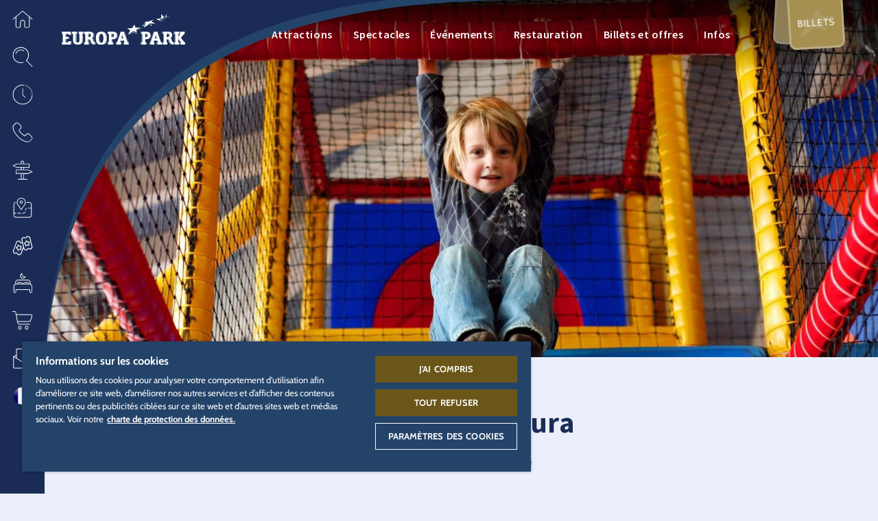

--- FILE ---
content_type: text/html; charset=UTF-8
request_url: https://www.europapark.de/fr/parc-de-loisirs/attractions/casa-da-aventura
body_size: 189494
content:
<!DOCTYPE html>
<html lang="fr" dir="ltr" prefix="og: https://ogp.me/ns#">
<head>

  
      <!-- OneTrust Cookies Consent Notice start -->
    <script src="https://cdn.cookielaw.org/scripttemplates/otSDKStub.js" data-document-language="true" type="text/javascript" charset="UTF-8" data-domain-script="a3a647cd-1b87-4492-97e6-124194ddae90"></script>
    <script type="text/javascript">
      function OptanonWrapper() { window.dataLayer.push(
        { event: 'OneTrustGroupsUpdated' }
      )}
    </script>
    <!-- OneTrust Cookies Consent Notice end -->

    <script>
      function acceptExternalMedia() {
          OneTrust.setConsentProfile({ "purposes": [{ "Id": "D9C89797-BD62-4425-AA4E-76A246CDC824", "TransactionType": "CONFIRMED" }] });
          document.getElementsByClassName('save-preference-btn-handler onetrust-close-btn-handler')[0].click()
      }
    </script>

    <script type="text/plain" class="optanon-category-C0005">
      document.querySelector(".external-media-parent").classList.add("external-media-accepted");
    </script>
  
  <meta charset="utf-8" />
<noscript><style>form.antibot * :not(.antibot-message) { display: none !important; }</style>
</noscript><style>/* @see https://github.com/aFarkas/lazysizes#broken-image-symbol */.js img.lazyload:not([src]) { visibility: hidden; }/* @see https://github.com/aFarkas/lazysizes#automatically-setting-the-sizes-attribute */.js img.lazyloaded[data-sizes=auto] { display: block; width: 100%; }</style>
<meta name="description" content="Les Quipse habitent ici. Et afin qu’ils ne s’ennuient pas à la maison, on peut y grimper, glisser, sauter et se dépenser sans compter. Néanmoins, les règles de la maison sont" />
<meta name="robots" content="index, follow" />
<link rel="canonical" href="https://www.europapark.de/fr/parc-de-loisirs/attractions/casa-da-aventura" />
<link rel="image_src" href="/sites/default/files/import/attraction/839/CasaDeAventura_Portugal_Europa-Park.jpg" />
<meta name="generator" content="-" />
<link rel="icon" href="/themes/bmhzero/favicon/favicon.ico" />
<link rel="mask-icon" href="/themes/bmhzero/favicon/favicon.svg" />
<link rel="icon" sizes="16x16" href="/themes/bmhzero/favicon/favicon-16x16.png" />
<link rel="icon" sizes="32x32" href="/themes/bmhzero/favicon/favicon-32x32.png" />
<link rel="icon" sizes="192x192" href="/themes/bmhzero/favicon/android-chrome-192x192.png" />
<link rel="apple-touch-icon" sizes="72x72" href="/themes/bmhzero/favicon/mstile-70x70.png" />
<link rel="apple-touch-icon" sizes="144x144" href="/themes/bmhzero/favicon/mstile-144x144.png" />
<link rel="apple-touch-icon" sizes="152x152" href="/themes/bmhzero/favicon/mstile-150x150.png" />
<link rel="apple-touch-icon-precomposed" sizes="72x72" href="/themes/bmhzero/favicon/mstile-70x70.png" />
<link rel="apple-touch-icon-precomposed" sizes="144x144" href="/themes/bmhzero/favicon/mstile-144x144.png" />
<link rel="apple-touch-icon-precomposed" sizes="152x152" href="/themes/bmhzero/favicon/mstile-150x150.png" />
<meta property="og:site_name" content="Europa-Park Erlebnis-Resort" />
<meta property="og:type" content="website" />
<meta property="og:url" content="https://www.europapark.de/fr/parc-de-loisirs/attractions/casa-da-aventura" />
<meta property="og:title" content="Casa da Aventura" />
<meta property="og:description" content="Les Quipse habitent ici. Et afin qu’ils ne s’ennuient pas à la maison, on peut y grimper, glisser, sauter et se dépenser sans compter. Néanmoins, les règles de la maison sont" />
<meta property="og:image" content="https://www.europapark.de/sites/default/files/import/attraction/839/CasaDeAventura_Portugal_Europa-Park.jpg" />
<meta property="og:image" content="https://www.europapark.de/sites/default/files/metatag/neutral.jpg" />
<meta property="profile:username" content="bmh" />
<meta name="twitter:card" content="summary_large_image" />
<meta name="twitter:site" content="@europa_park" />
<meta name="twitter:title" content="Casa da Aventura" />
<meta name="twitter:description" content="Les Quipse habitent ici. Et afin qu’ils ne s’ennuient pas à la maison, on peut y grimper, glisser, sauter et se dépenser sans compter. Néanmoins, les règles de la maison sont" />
<meta name="twitter:image" content="https://www.europapark.de/sites/default/files/import/attraction/839/CasaDeAventura_Portugal_Europa-Park.jpg" />
<meta name="Generator" content="Drupal 10 (https://www.drupal.org)" />
<meta name="MobileOptimized" content="width" />
<meta name="HandheldFriendly" content="true" />
<meta name="viewport" content="width=device-width, initial-scale=1, minimum-scale=1, maximum-scale=2, user-scalable=yes" />
<link rel="alternate" hreflang="de" href="https://www.europapark.de/de/freizeitpark/attraktionen/casa-da-aventura" />
<link rel="alternate" hreflang="en" href="https://www.europapark.de/en/theme-park/attractions/casa-da-aventura" />
<link rel="alternate" hreflang="fr" href="https://www.europapark.de/fr/parc-de-loisirs/attractions/casa-da-aventura" />
<link rel="alternate" hreflang="nl" href="https://www.europapark.de/nl/attractiepark/attracties/casa-da-aventura" />
<link rel="alternate" hreflang="it" href="https://www.europapark.de/it/parco-divertimenti/attrazioni/casa-da-aventura" />

    <title>Casa da Aventura | Europa-Park Erlebnis-Resort</title>

    <link rel="stylesheet" media="all" href="/sites/default/files/css/css_4ZyA6YWR3YpdlzFXj5H1OgjiCyifSBGTg6RZuGENE6g.css?delta=0&amp;language=fr&amp;theme=bmhzero&amp;include=eJw1jFEOgzAMQy9U6McONKXDLZWSBjWwAqdf2caPZT9LL8h8oqpPrIHYhf-0lhdU92IyO3wgw90FZpRg9y469U9Za9DdYydZGI9OKvpXhTifcLZ1Xcw2-1zy6uywFfLzvjOa-W-OotPGcA1PQSJB2XzsjrFhuMBwkSFWLSvK9AGh90hZ" />
<link rel="stylesheet" media="all" href="/sites/default/files/css/css_JTMbkenzWZKc20hfKogRpJLUMPa61OFrI3uiAIPZeao.css?delta=1&amp;language=fr&amp;theme=bmhzero&amp;include=eJw1jFEOgzAMQy9U6McONKXDLZWSBjWwAqdf2caPZT9LL8h8oqpPrIHYhf-0lhdU92IyO3wgw90FZpRg9y469U9Za9DdYydZGI9OKvpXhTifcLZ1Xcw2-1zy6uywFfLzvjOa-W-OotPGcA1PQSJB2XzsjrFhuMBwkSFWLSvK9AGh90hZ" />

    <script src="/core/assets/vendor/modernizr/modernizr.min.js?v=3.11.7"></script>


          <!-- set up GTM dataLayer -->
      <script>
        dataLayer = [];
      </script>

      <!-- Google Tag Manager -->
      <script>(function(w,d,s,l,i){w[l]=w[l]||[];w[l].push(

          {'gtm.start': new Date().getTime(),event:'gtm.js'}
        );var f=d.getElementsByTagName(s)[0],
          j=d.createElement(s),dl=l!='dataLayer'?'&l='+l:'';j.async=true;j.src=
          'https://www.googletagmanager.com/gtm.js?id='+i+dl;f.parentNode.insertBefore(j,f);
        })(window,document,'script','dataLayer','GTM-K22G325');</script>
       <!-- End Google Tag Manager -->
    </head>
<body class="page-node-839 realm-park season-offseason season-rul-indoor_only fr path-node page-node-type-attraction" data-realm="park">

      <!-- Google Tag Manager (noscript) -->
    <noscript><iframe src="https://www.googletagmanager.com/ns.html?id=GTM-K22G325" height="0" width="0" style="display:none;visibility:hidden"></iframe></noscript>
  
  
    <div class="dialog-off-canvas-main-canvas" data-off-canvas-main-canvas>
    
<div id="sidebarnav" class="sidebarnav" tabindex="-1">
  <div class="sidebarnav-inner">
      <div class="region region-sidebarnav">
    
    <aside id="block-flyouthome" class="flyout-home block block--type-flyout block--view-mode-full block-block-content block-block-content3c15c0a1-62b7-45ef-87b2-275909bac30a">
    
  
  <div role="button" tabindex="0" class="fly-toggle" title="Espaces" >
    
            <div class="field field--name-field-icon field--type-entity-reference field--label-hidden field__item"><article id="media-2819"  class="media media--type-icon media--view-mode-default">
        
            <div class="field field--name-field-media-file field--type-file field--label-hidden field__item">  <svg xmlns="http://www.w3.org/2000/svg" xmlns:xlink="http://www.w3.org/1999/xlink" version="1.1" x="0px" y="0px" width="50px" height="50px" viewBox="0 0 50 50" xml:space="preserve">
<g>
	<path fill-rule="evenodd" clip-rule="evenodd" d="M26.4,5.5l22.3,18.9c0.3,0.3,0.4,0.8,0.1,1.1   c-0.3,0.3-0.8,0.4-1.1,0.1l-5.8-4.9l0,21.6c0,2-1.7,3.7-3.8,3.7l-4.9,0c-2.1,0-3.9-1.7-3.9-3.9l0-9.4c0-2.4-2-4.4-4.4-4.4   c-2.4,0-4.4,2-4.4,4.4v9.4c0,2.1-1.7,3.9-3.9,3.9l-4.9,0c-2.1,0-3.8-1.7-3.8-3.7l0-21.5l-5.6,4.8c-0.2,0.1-0.3,0.2-0.5,0.2   c-0.2,0-0.4-0.1-0.6-0.3c-0.3-0.3-0.2-0.8,0.1-1.1L23.5,5.5C24.4,4.8,25.6,4.8,26.4,5.5z M24.5,6.7l-15,12.7l0,22.9   c0,1.2,1,2.1,2.2,2.1l4.9,0c1.3,0,2.3-1,2.3-2.3v-9.4c0-3.3,2.7-6,6-6c3.3,0,6,2.7,6,6l0,9.4c0,1.3,1,2.3,2.3,2.3l4.9,0   c1.2,0,2.2-0.9,2.2-2.1V19.4l0-0.1L25.5,6.7C25.2,6.5,24.8,6.5,24.5,6.7z"/>
</g>
</svg>
</div>
      
  </article>
</div>
      
    <div class="fly-toggle-close">
      <i class="eicon-ico_schliessen_x"></i>
    </div>
    <div class="fly-toggle-label">Espaces</div>
  </div>
  <div aria-hidden="true" class="fly-content">
    <div class="fly-toggle-close nav-eicon">
      <i class="eicon-ico_pfeil_zurueck"></i>
    </div>
    <div class="fly-content-inner clearfix">
              
            <div class="field field--name-field-background-icon field--type-entity-reference field--label-hidden field__item"><article id="media-2819"  class="media media--type-icon media--view-mode-default">
        
            <div class="field field--name-field-media-file field--type-file field--label-hidden field__item">  <svg xmlns="http://www.w3.org/2000/svg" xmlns:xlink="http://www.w3.org/1999/xlink" version="1.1" x="0px" y="0px" width="50px" height="50px" viewBox="0 0 50 50" xml:space="preserve">
<g>
	<path fill-rule="evenodd" clip-rule="evenodd" d="M26.4,5.5l22.3,18.9c0.3,0.3,0.4,0.8,0.1,1.1   c-0.3,0.3-0.8,0.4-1.1,0.1l-5.8-4.9l0,21.6c0,2-1.7,3.7-3.8,3.7l-4.9,0c-2.1,0-3.9-1.7-3.9-3.9l0-9.4c0-2.4-2-4.4-4.4-4.4   c-2.4,0-4.4,2-4.4,4.4v9.4c0,2.1-1.7,3.9-3.9,3.9l-4.9,0c-2.1,0-3.8-1.7-3.8-3.7l0-21.5l-5.6,4.8c-0.2,0.1-0.3,0.2-0.5,0.2   c-0.2,0-0.4-0.1-0.6-0.3c-0.3-0.3-0.2-0.8,0.1-1.1L23.5,5.5C24.4,4.8,25.6,4.8,26.4,5.5z M24.5,6.7l-15,12.7l0,22.9   c0,1.2,1,2.1,2.2,2.1l4.9,0c1.3,0,2.3-1,2.3-2.3v-9.4c0-3.3,2.7-6,6-6c3.3,0,6,2.7,6,6l0,9.4c0,1.3,1,2.3,2.3,2.3l4.9,0   c1.2,0,2.2-0.9,2.2-2.1V19.4l0-0.1L25.5,6.7C25.2,6.5,24.8,6.5,24.5,6.7z"/>
</g>
</svg>
</div>
      
  </article>
</div>
      
      
              <div class="fly-label">Tous les</div>
      
      <div class="fly-title">Espaces</div>

              
            <div class="field field--name-field-content-element field--type-entity-reference field--label-hidden field__item"><div class="ce-content-element ce-content-element--id-37 ce-content-element--type-text ce-content-element--view-mode-default ce-content-element--style-mode-default clearfix" style="--bg-color: var(--base-bg-color);  ">

  
  
  
  
    
  <div class="ce-container content-container">
    <div class="ce-content ">

            
      
      
      
      <p>Sélectionner l’espace désiré</p>

<div class="select-realm">
    <div class="col">
        <a href="/fr" alt="Europa-Park Resort" title="Europa-Park Resort" class="gateway">
            <svg class="logo logo-resort" version="1.1" x="0px" y="0px" viewBox="0 0 186.9 79.8" style="enable-background:new 0 0 186.9 79.8;" xml:space="preserve" xmlns:xlink="http://www.w3.org/1999/xlink">
<path d="M151.5,18.6l0.2-0.2c-0.1,0-0.3-0.1-0.4-0.2c-1.4-0.6-2.6-1.1-3.8-1.9c2.2-0.4,3.8-1.1,5-1.7c0.5-0.2,0.9-0.4,1.2-0.5l0,0
	l0,0c1.3-2.1,2.9-3.9,4.9-5.3c-0.6,0.8-1,1.7-1.4,2.7c-0.1,0.2-0.1,0.3-0.2,0.5l0,0c0,0.2-0.1,0.4-0.2,0.5l-0.1,0.2l0.2-0.1
	c1.4-0.4,3.1-0.7,4.3-0.7c0.4,0,0.7,0,1,0l0.8-0.2c0,0,0,0-0.1,0c-1.6-0.2-4-0.1-5.6,0.1c0.4-1.2,1-2.4,1.8-3.4l0.4-0.5L159,8.3
	c-1.8,1.1-3.2,2.4-4.4,4c-1.5-1.3-2.8-2.9-3.6-4.6c-0.5,2.3-0.5,4.4-0.2,6.3c-3.4,1.3-5.9,1.2-8.2,0.7
	C145.9,17.4,148.9,18.2,151.5,18.6L151.5,18.6z M124.8,25.4c0-0.1,0.1-0.2,0.1-0.3c-0.8,0.3-1.7,0.5-2.7,0.8
	c1.7-1.8,3.1-3.8,4.5-5.8l0.3-0.4c0,2.8-1.9,6.2-3.2,8.8c2.5-1.4,5.2-2.7,7.4-4.6l0,0c1.6,0.5,3.8,1.3,4.7,2.2l0.2,0.3l0-0.4
	c-0.1-1.2-1-2.2-1.7-3.3l0-0.1c-0.1,0-0.2,0-0.3,0c0.1,0.1,0.2,0.2,0.2,0.2c0.7,0.9,1.4,1.8,1.6,2.8c-1-0.8-2.8-1.5-4.4-2
	c0.5-0.5,1-1,1.5-1.6c2.8,0,4.9,0,8.6,0.8c-1.5-1.6-3.8-2.7-5.7-3.4c1.3-1.3,2.5-2.5,3.9-3.6c-2.1,0.9-4,1.9-5.9,2.6
	c-1.8,0.7-3.7,1.2-5.9,1c-0.3,0-0.6-0.1-0.9-0.2l0,0l-0.5,0.7c-1.5,2.2-2.9,4.2-4.8,6.1l-0.3,0.3l0.5-0.1
	C123,26,123.9,25.7,124.8,25.4z M152,17.7l-0.1,0.1l0.2,0.1l0.1-0.1c2.2-2.2,3.9-4,7.2-5.2c-0.4,0.1-0.8,0.1-1.2,0.2
	C155.4,14.2,153.8,15.8,152,17.7z M113,36.2c0.1,0.5,0.3,0.9,0.3,1.1c-1.4-0.6-3.1-1.2-4.8-1.6h0c0,0-2.9,1.2-5.2,2.2l-1.1,0.7
	c2.6-1.1,6.3-2.6,6.3-2.7c1.8,0.4,3.5,1.1,5,1.7l0.2,0.1c0,0-0.2-0.6-0.4-1.3C113.1,36.3,113.1,36.2,113,36.2z M119.9,29.8l-1.9-0.2
	l-0.3,0.2c0,0,1,0.1,1.3,0.2c-0.6,0.2-4.4,1.8-6.1,2.6c-0.1-0.3-0.2-0.5-0.4-0.8c1.3-0.3,4.6-2.1,6.6-3.5c-2.5,0.3-5.6,0.5-7.3,0.4
	l-1.7-4.7l-3.5,5.3l-7.3,0.6l4.6,3.1l-4.1,6.6l7.8-5.2c2.7,0.1,4.6,1,6.4,1.9c-0.2-1.2-0.6-2.3-1.1-3.4
	C114.9,31.9,119.9,29.8,119.9,29.8z" />
<path d="M68.6,44.4c0,5.6-1.8,9.9-7.9,9.9c0,0-0.1,0-0.2,0c5.9-0.1,7.7-4.4,7.7-9.9s-1.8-9.8-7.7-9.9c0,0,0.1,0,0.2,0
	C66.8,34.5,68.6,38.8,68.6,44.4z M49,47.4c-0.2-0.7-0.5-2-1.3-2.8c-0.3-0.3-0.6-0.4-0.8-0.6c1.7-0.7,2.7-2.2,2.7-4.3
	c0-3.5-2.2-5.3-6.4-5.3h-0.3c4.1,0,6.3,1.8,6.4,5.3c0,2.1-0.9,3.5-2.7,4.3c0.3,0.1,0.5,0.2,0.8,0.6c0.9,0.8,1.2,2.1,1.3,2.8
	c0.3,1.2,0.4,3.1,2.4,3v3.3h0.3v-3.3C49.4,50.5,49.3,48.7,49,47.4z M42,53.8h0.3v-3.4H42V53.8z M100,50.3h0.3v3.4h-6.7v-3.4h1.2
	L94,48h-4.3l-0.7,2.4h0.3v3.4h-6.7v-3.4h1.2l5.4-15.8h4.4l5.4,15.8h0.8l-5.4-15.8h0.3L100,50.3z M89.3,48h-0.8l-0.8,2.4h0.8L89.3,48
	z M90.4,44.6l1.3-4.4L91.3,39l-1.7,5.7H90.4z M92.9,44.6l-1.1-3.8l-1.1,3.8H92.9z M101.1,53.8h0.3v-3.4h-0.3V53.8z M90,53.8h0.3
	v-3.4H90V53.8z M15.4,39.3L15,34.5h-0.3l0.3,4.8H15.4z M14.7,53.8h0.4l0.5-5h-0.3L14.7,53.8z M11.7,45.5v-3.3h-0.3v3.3H11.7z
	 M177.7,34.5h-0.3v3.3h0.3V34.5z M177.8,53.8h0.3v-3.3h-0.3V53.8z M168.7,37.8h0.3v-3.3h-0.3V37.8z M168.7,53.8h0.3v-3.3h-0.3V53.8z
	 M142.9,53.7h0.3v-3.3h-0.3V53.7z M131.8,53.7h0.3v-3.3h-0.3V53.7z M151.2,37.8h0.3v-3.3h-0.3V37.8z M151.2,53.8h0.3v-3.3h-0.3V53.8
	z M59.6,54.3c-6.1,0-7.9-4.3-7.9-9.9s1.8-9.9,7.9-9.9c6,0,7.9,4.3,7.9,9.9S65.7,54.3,59.6,54.3z M59.6,51.2c0.1,0,0.2,0,0.4,0
	c-2.5-0.3-3.1-3.3-3.1-6.7c0-3.5,0.7-6.5,3.1-6.7c-0.1,0-0.2,0-0.4,0c-2.8,0-3.5,3.1-3.5,6.7C56.2,48.1,56.9,51.2,59.6,51.2z
	 M63.1,44.4c0-3.4-0.7-6.3-3-6.7c-2.3,0.4-2.9,3.3-3,6.7c0,3.4,0.6,6.3,3,6.7C62.5,50.8,63.1,47.8,63.1,44.4z M50.3,53.8L50.3,53.8
	L50.3,53.8L50.3,53.8z M50.3,50.5v3.3h-1.4c-2.9,0-4.1-2.1-4.8-4.8c-0.2-0.6-0.3-1.4-0.7-2c-0.5-0.8-1.3-1-2.3-1v4.4h-0.3v-4.4
	c-0.3,0-0.6,0-0.7,0v4.4h1.2v3.4h-6.8v-3.4H36V37.8h-1.6v-3.3H42c4.1,0,6.3,1.8,6.4,5.3c0,2.1-0.9,3.5-2.7,4.3
	c0.3,0.1,0.5,0.2,0.8,0.6c0.9,0.8,1.2,2.1,1.3,2.8C48.2,48.7,48.3,50.5,50.3,50.5z M44.3,40.1c0-0.7-0.1-2.5-2.2-2.5h-2v5.1
	c0.3,0,0.5,0,0.7,0v-5.1h0.3v5C42.9,42.7,44.3,42.3,44.3,40.1z M24.1,34.5h-0.3v3.3h0.3V34.5z M33.5,37.8h0.3v-3.3h-0.3V37.8z
	 M32,47.7c0,5.4-4.2,6.3-6.6,6.4c0,0,0.1,0,0.2,0c2.4,0,6.8-0.8,6.8-6.4v-9.9H32V47.7z M26.1,34.5h6.7v3.3h-1.5v9.9
	c0,5.5-4.4,6.4-6.8,6.4c-2.2,0-6.8-0.8-6.8-6.4v-9.9H16v-3.3h7v3.3h-0.3v9.9c0,0.5,0,0.9,0.1,1.3c0.1,0.5,0.4,1,0.8,1.3
	c0.3,0.3,0.7,0.4,1.2,0.5c0.6-0.1,1.1-0.2,1.5-0.7c0.7-0.6,0.7-1.7,0.8-2.5v-9.9h-1.1C26.1,37.8,26.1,34.5,26.1,34.5z M24.5,50.9
	c0.1,0,0.2,0,0.3,0c-0.5,0-0.9-0.2-1.3-0.5C23,50,22.7,49.5,22.6,49c-0.1-0.5-0.1-0.9-0.1-1.3v-9.9h-0.7v9.9c0,0.5,0,0.9,0.1,1.3
	c0.1,0.5,0.4,1,0.8,1.3C23.2,50.8,23.8,50.9,24.5,50.9z M10.9,48.8h3.5l-0.5,5H0.9v-3.3h1.4V37.8H0.9v-3.3h13l0.4,4.8H11l-0.4-1.5
	H7.4v4.3h3.2v3.3H7.4v5h3.2L10.9,48.8z M6.4,42.1h0.7v-4.3H6.4V42.1z M7.1,50.4v-5H6.4v5H7.1z M185.5,50.4v3.3h-6.6v-3.3h0.7
	l-4.4-5.7v1l3.7,4.8h-0.4l-3.3-4.3v4.3h1.5v3.3h-6.8v-3.3h0.2V37.8h-0.2v-3.3h6.7v3.3h-1.4V41l2.6-3.2h0.3l-3,3.6v0.9l3.7-4.5h-0.4
	v-3.3h6.5v3.3h-0.8l-5,5.9l5.3,6.7H185.5z M171.1,37.8h-0.7v12.6h0.7V37.8z M149.3,50.4h1.4v3.3H144v-3.3h0.1l-0.8-2.5h0.4l0.7,2.5
	h0.7l-0.8-2.5H139l-0.8,2.5h1.4v3.3h-6.7v-3.3h0.1l5.4-15.9h0.4l-5.4,15.9h0.7l5.4-15.9h4.4L149.3,50.4z M142.3,44.6l-1.1-3.8
	l-1.1,3.8H142.3z M143.4,44.6l-1.6-5.7l-0.4,1.3l1.3,4.4H143.4z M168.2,50.5v3.3h-1c-2.9,0-4.6-2.1-5.3-4.8c-0.2-0.6-0.3-1.4-0.7-2
	c-0.5-0.9-1.4-1-2.4-1c-0.2,0-0.8,0-1,0l0,0c0.1,0,0.2,0,0.3,0c0.9,0,1.8,0.1,2.4,1c0.3,0.6,0.5,1.4,0.7,2c0.7,2.7,2.4,4.8,5.3,4.8
	h-0.3c-2.9,0-4.6-2.1-5.3-4.8c-0.2-0.6-0.3-1.4-0.7-2c-0.5-0.8-1.4-1-2.3-1v4.5h1.2v3.3h-6.8v-3.3h1.6V37.8h-0.7v12.6h-0.3V37.8
	h-0.5v-3.3h7.6c4.1,0,6.3,1.8,6.4,5.3c0,2.1-0.9,3.5-2.7,4.3c0.3,0.1,0.5,0.2,0.8,0.6c0.9,0.8,1.2,2.1,1.3,2.8
	C166.1,48.7,166.2,50.5,168.2,50.5z M158,37.7v5.1c1.7,0,3.1-0.4,3.1-2.6c0-0.7-0.1-2.5-2.2-2.5L158,37.7L158,37.7z M162.2,40.1
	c0-0.7-0.1-2.5-2.2-2.5h-0.7c2.1,0,2.2,1.7,2.2,2.5c0,2.3-1.6,2.6-3.5,2.6l0,0C160.2,42.8,162.2,42.8,162.2,40.1z M84.2,40.4
	c0-5.3-3.5-5.9-8-5.9h-0.3c4.5,0,8,0.6,8,5.9c0,4.1-3.3,5.6-6.9,5.6h0.3C80.9,46,84.2,44.4,84.2,40.4z M77.7,53.8h0.3v-3.4h-0.3
	V53.8z M118.9,34.5l0,3.3h0.4l0-3.3H118.9z M119,53.8h0.3v-3.4H119V53.8z M75.1,50.3H77v3.4h-7.5v-3.4h1.6V37.9h-1.6v-3.3h0h5.7
	c4.5,0,8,0.6,8,5.9c0,4.1-3.3,5.6-6.9,5.6h0v4.3h-0.3V46h-0.7V50.3z M76.2,37.7v5.1h0c1.9,0,2.8-1.1,2.8-2.6
	C79.1,38.5,78.2,37.7,76.2,37.7L76.2,37.7z M75.1,42.8h0.7v-5.1h-0.7V42.8z M133.7,40.4c0,4.1-3.3,5.6-6.9,5.6h-1.1v4.5h1.8v3.3H120
	v-3.4h1.6V37.9h-0.7v12.5h-0.3V37.9H120l0-3.3h5.7C130.2,34.5,133.7,35.1,133.7,40.4z M125.8,42.8c1.9,0,2.8-1.1,2.8-2.6
	c0-1.7-0.9-2.5-2.8-2.5h0L125.8,42.8L125.8,42.8z M129.7,40.2c0-1.7-0.9-2.5-2.8-2.5h-0.7c1.9,0,2.8,0.8,2.8,2.5
	c0,1.5-0.9,2.6-2.8,2.6h0.7C128.7,42.8,129.7,41.7,129.7,40.2z" />
<path d="M57.4,59.8c2.1,0,2.9,0.1,3.7,0.5c1.2,0.6,1.9,1.8,1.9,3.2c0,1.6-0.8,2.8-2.4,3.5l3.1,5.4h-2.3l-2.8-5.1h-2v5.1h-2V59.8
	L57.4,59.8L57.4,59.8z M57.5,65.6c1.3,0,1.8,0,2.3-0.2c0.8-0.3,1.2-1,1.2-1.9c0-0.8-0.4-1.4-1-1.7c-0.5-0.3-0.9-0.3-2.6-0.3h-0.8
	v4.2L57.5,65.6L57.5,65.6z M75.4,65v1.7h-5.1v4H76v1.7h-7.6V59.8h7.4v1.7h-5.5v3.5L75.4,65L75.4,65z M86.9,63.3
	c-0.1-1.3-0.9-2-2.2-2c-1.2,0-2,0.7-2,1.6c0,0.5,0.2,0.8,0.7,1.1c0.4,0.2,0.6,0.3,2.1,1c1.9,0.8,2.4,1.1,2.9,1.7
	c0.5,0.6,0.8,1.3,0.8,2.2c0,2.3-1.7,3.7-4.3,3.7c-2.8,0-4.4-1.5-4.6-4.3h1.9c0.1,1.7,1.1,2.6,2.7,2.6c1.3,0,2.3-0.7,2.3-1.7
	c0-0.6-0.3-1-0.8-1.4c-0.4-0.3-0.6-0.4-2.1-1c-1.4-0.6-2.2-1-2.6-1.5c-0.7-0.6-1-1.4-1-2.3c0-2,1.7-3.5,4-3.5c1.5,0,2.7,0.6,3.4,1.6
	c0.4,0.6,0.5,1.1,0.6,2.1H86.9L86.9,63.3z M104.4,66.1c0,3.9-2.2,6.5-5.4,6.5c-3.3,0-5.4-2.6-5.4-6.6s2.2-6.4,5.4-6.4
	S104.4,62.2,104.4,66.1L104.4,66.1z M95.6,66c0,3,1.3,4.9,3.4,4.9c2.1,0,3.4-1.9,3.4-4.8s-1.3-4.8-3.4-4.8
	C97,61.3,95.6,63.1,95.6,66z M112.3,59.8c2.1,0,2.9,0.1,3.7,0.5c1.2,0.6,1.9,1.8,1.9,3.2c0,1.6-0.8,2.8-2.4,3.5l3.1,5.4h-2.3
	l-2.8-5.1h-2v5.1h-2V59.8C109.6,59.8,112.3,59.8,112.3,59.8z M112.4,65.6c1.3,0,1.8,0,2.3-0.2c0.8-0.3,1.2-1,1.2-1.9
	c0-0.8-0.4-1.4-1-1.7c-0.5-0.3-0.9-0.3-2.6-0.3h-0.8v4.2L112.4,65.6L112.4,65.6z M130.5,59.8v1.7h-3.3v10.9h-2V61.5H122v-1.7
	L130.5,59.8L130.5,59.8z" />
</svg>


            <div class="subtitle">Home</div>
        </a>
    </div>
    <!------------------------------------------------------------------------------------>
    <div class="col">
        <a href="/fr/node/10" class="realm-park">
       <svg class="logo logo-park" version="1.1" x="0px" y="0px" viewBox="0 0 186.9 71" style="enable-background:new 0 0 186.9 71;" xml:space="preserve" xmlns:xlink="http://www.w3.org/1999/xlink">
<path d="M60.4,37.5c-0.1,0-0.2,0-0.3,0c-2.8,0-3.5,3.2-3.5,6.8s0.7,6.8,3.5,6.8c0.1,0,0.2,0,0.3,0c-2.6-0.2-3.3-3.2-3.3-6.8
	S57.8,37.7,60.4,37.5z M60.6,34.3h-0.3c5.9,0.1,7.7,4.4,7.7,10s-1.8,9.9-7.7,10h0.3c6.1,0,8-4.4,8-10S66.8,34.3,60.6,34.3z
	 M40.3,45.8v4.5h0.5v-4.5H40.3z M40.3,42.6h0.5v-5.1h-0.5V42.6z M41.5,50.3h0.5v3.5h-0.5V50.3z M48.8,47.4c-0.2-1.1-0.7-2-1.4-2.8
	c-0.2-0.2-0.5-0.4-0.8-0.6c1.8-0.7,2.9-2.5,2.7-4.3c0-3.5-2.3-5.3-6.4-5.3h-0.5c4.2,0,6.4,1.8,6.4,5.3c0.2,1.9-0.9,3.7-2.7,4.4
	c0.3,0.2,0.6,0.3,0.8,0.6c0.7,0.8,1.2,1.8,1.4,2.8c0.3,1.2,0.4,3.1,2.5,3v3.3h0.5v-3.3C49.2,50.5,49.1,48.6,48.8,47.4z M101.2,50.3
	h0.5v3.5h-0.5V50.3z M75.8,37.5h0.5v5.2h-0.5V37.5z M75.8,45.8h0.5v4.4h-0.5V45.8z M77.6,50.3h0.5v3.5h-0.5V50.3z M76.3,34.3h-0.5
	c4.5,0,8.1,0.6,8.1,5.9c0,4.1-3.3,5.7-6.9,5.7h0.5c3.6,0,6.9-1.6,6.9-5.7C84.4,34.9,80.9,34.3,76.3,34.3z M6.2,45.3h0.5v5H6.2V45.3z
	 M14.8,39.1l-0.4-4.9h-0.5l0.4,4.9H14.8z M6.2,37.6h0.5V42H6.2V37.6z M14.4,48.7l-0.5,5h0.5l0.5-5H14.4z M10.6,42h0.5v3.3h-0.5V42z
	 M56,44.3c0,3.7,0.7,6.8,3.5,6.8s3.5-3.1,3.5-6.8s-0.8-6.8-3.5-6.8S56,40.6,56,44.3z M59.5,54.3c-6.2,0-7.9-4.4-7.9-10
	s1.8-10,7.9-10s7.9,4.4,7.9,10S65.7,54.3,59.5,54.3z M39.8,37.5v5.1c2.2,0,4.2,0,4.2-2.6c0.2-1.2-0.6-2.3-1.8-2.5
	c-0.2,0-0.3,0-0.5,0L39.8,37.5z M50.2,53.7h-1.5c-2.9,0-4.1-2.2-4.9-4.9c-0.1-0.7-0.4-1.4-0.7-2c-0.6-0.7-1.5-1.1-2.4-1h-1v4.4H41
	v3.5h-7v-3.5h1.6V37.6H34v-3.4h7.7c4.2,0,6.4,1.8,6.4,5.3c0.2,1.9-0.9,3.7-2.7,4.4c0.3,0.1,0.6,0.3,0.8,0.6c0.7,0.8,1.2,1.8,1.4,2.8
	c0.3,1.2,0.4,3.1,2.5,3C50.2,50.4,50.2,53.7,50.2,53.7z M23.3,50.3c-0.4-0.3-0.7-0.8-0.8-1.4c-0.1-0.4-0.2-0.9-0.1-1.4v-10h-0.5v10
	c0,0.5,0.1,0.9,0.1,1.4c0.1,0.5,0.4,1,0.8,1.4c0.5,0.4,1.2,0.6,1.8,0.5h0.2C24.2,50.8,23.7,50.6,23.3,50.3z M23.1,34.3h0.5v3.3h-0.5
	V34.3z M31.4,47.6c0,5.4-4.1,6.4-6.6,6.4h0.3c2.4,0,6.9-0.8,6.9-6.4v-10h-0.5L31.4,47.6z M33,34.3h0.5v3.3H33V34.3z M26.8,37.6h-1.1
	v-3.4h6.8v3.3h-1.5v10c0,5.6-4.4,6.4-6.9,6.4c-2.3,0-6.9-0.8-6.9-6.4v-10h-1.6v-3.3h7.1v3.3h-1.4v10c0,0.5,0.1,0.9,0.1,1.4
	c0.1,0.5,0.4,1,0.8,1.4c0.5,0.4,1.2,0.6,1.8,0.5c0.7,0,1.4-0.2,2-0.7c0.6-0.7,0.9-1.6,0.8-2.6L26.8,37.6L26.8,37.6z M90,50.3h0.5
	v3.5H90V50.3z M100.3,50.3l-5.5-16h-0.5l5.5,16h-0.5l-5.5-16h-4.5l-5.5,16h-1.2v3.5h6.8v-3.5h-0.3l0.8-2.4h4.3l0.8,2.4h-1.2v3.5h6.8
	v-3.5H100.3z M88.6,50.3H88l0.8-2.4h0.5L88.6,50.3z M89.9,44.5l1.7-5.7l0.3,0.9l-1.4,4.8H89.9z M91,44.5l1.1-3.8l1.1,3.8H91z
	 M75.2,37.5v5.2h1.1c1.9,0,2.8-1.1,2.8-2.6c0-1.8-0.9-2.6-2.8-2.6L75.2,37.5z M69.5,34.3h5.8c4.5,0,8.1,0.6,8.1,5.9
	c0,4.1-3.3,5.7-6.9,5.7h-1.1v4.4h1.9v3.5h-7.6v-3.5h1.6V37.6h-1.6C69.5,37.6,69.5,34.3,69.5,34.3z M10,50.4H5.7v-5H10V42H5.7v-4.4
	H10l0.4,1.5h3.4l-0.3-4.9H0.2v3.4h1.4v12.7H0.2v3.4h13.2l0.5-5h-3.6L10,50.4z M175.7,41.5v0.7l3.7-4.5h-0.4v-3.4h-0.6v3.4h0.4
	L175.7,41.5z M171.1,37.6h0.5v12.7h-0.5V37.6z M180.2,50.4l-4.5-5.8v0.7l3.9,5.1H180.2z M169.8,34.3h0.6v3.3h-0.6V34.3z M179,50.4
	h0.5v3.4H179V50.4z M169.8,50.4h0.6v3.4h-0.6V50.4z M126.9,37.5h-0.6c1.9,0,2.8,0.8,2.8,2.5c0,1.6-0.9,2.6-2.8,2.6h0.5
	c1.9,0,2.8-1.1,2.8-2.6C129.8,38.3,128.9,37.5,126.9,37.5z M121.2,37.6h0.5v12.6h-0.5V37.6z M119.5,50.3h0.5v3.5h-0.5V50.3z
	 M120.1,37.6l0-3.4l-0.5,0l0,0v3.4H120.1z M132.5,50.4h0.5v3.4h-0.5V50.4z M143.7,50.4h0.5v3.4h-0.5V50.4z M162.6,40
	c0.2-1.2-0.6-2.3-1.8-2.5c-0.2,0-0.3,0-0.5,0h-0.5c1.2-0.1,2.2,0.8,2.3,2c0,0.2,0,0.3,0,0.5c0,2.4-1.7,2.6-3.7,2.7l0,0
	C160.6,42.6,162.6,42.6,162.6,40z M153.8,37.6h0.5v12.7h-0.5V37.6z M162.4,48.8c-0.1-0.7-0.4-1.4-0.7-2c-0.6-0.7-1.5-1.1-2.4-1h-0.5
	c0.9-0.1,1.8,0.3,2.4,1c0.3,0.6,0.5,1.3,0.7,2c0.8,2.7,2.4,4.9,5.4,4.9h0.6C164.9,53.7,163.2,51.6,162.4,48.8z M152.1,34.3h0.5v3.3
	h-0.5V34.3z M152.1,50.4h0.5v3.4h-0.5V50.4z M185.7,50.4l-5.4-6.8l5.1-5.9h0.8v-3.4h-6.6v3.4h0.4l-3.7,4.5v-4.5h1.4v-3.4h-6.8v3.4
	h1.3v12.7h-1.3v3.4h6.9v-3.4h-1.5v-5.8l4.5,5.8h-0.7v3.4h6.7v-3.4H185.7z M126.3,37.5v5.2h1.1c1.9,0,2.9-1.1,2.9-2.6
	c0-1.8-0.9-2.6-2.8-2.6L126.3,37.5z M120.6,34.3h5.8c4.5,0,8.1,0.6,8.1,5.9c0,4.1-3.3,5.7-7,5.7h-1.2v4.5h1.9v3.4h-7.6v-3.5h1.6
	V37.6h-1.6L120.6,34.3L120.6,34.3z M150.2,50.4l-5.5-16.1h-4.5l-5.5,16.1h-0.5l5.5-16.1h-0.5l-5.5,16.1h-0.1v3.4h6.8v-3.4H139
	l0.8-2.5h4.3l0.8,2.5h-0.1v3.4h6.8v-3.4H150.2z M140.8,44.5l1.1-3.8l1.1,3.8H140.8z M143.6,44.5l-1.4-4.8l0.3-0.9l1.7,5.7H143.6z
	 M145.4,50.4l-0.8-2.5h0.5l0.8,2.5H145.4z M159,37.5v5.1c2.2,0,4.2,0,4.2-2.7c0.2-1.2-0.6-2.3-1.8-2.5c-0.2,0-0.3,0-0.5,0H159z
	 M169.3,53.7h-1c-2.9,0-4.6-2.2-5.4-4.9c-0.1-0.7-0.4-1.4-0.7-2c-0.6-0.7-1.5-1.1-2.4-1h-1v4.6h1.2v3.4h-6.9v-3.4h1.6V37.6h-1.6
	v-3.4h7.7c4.2,0,6.4,1.8,6.4,5.3c0.1,1.9-0.9,3.6-2.7,4.3c0.3,0.1,0.6,0.3,0.8,0.6c0.7,0.8,1.2,1.8,1.4,2.8c0.3,1.2,0.4,3.1,2.5,3
	L169.3,53.7L169.3,53.7z" />
<path d="M124.9,25c0.1-0.2,0.2-0.4,0.3-0.6c-0.8,0.3-1.7,0.5-2.5,0.8c1.6-1.7,3.1-3.6,4.4-5.5c-0.2,2.7-1.9,5.8-3.2,8.3
	c2.4-1.4,5.1-2.6,7.3-4.5h0.1c1.6,0.5,3.8,1.3,4.6,2.1l0.5,0.5l-0.1-0.7c-0.3-1.2-0.9-2.4-1.8-3.3l-0.1-0.1h-0.6
	c0.1,0.2,0.3,0.4,0.3,0.4c0.6,0.7,1.1,1.6,1.5,2.5c-1.3-0.8-2.7-1.4-4.1-1.8c0.5-0.4,1-0.9,1.4-1.4c2.9-0.1,5.8,0.1,8.6,0.8
	c-1.6-1.6-3.6-2.7-5.7-3.4c1.2-1.3,2.5-2.5,3.9-3.6c-2.1,0.9-4,1.9-5.9,2.7c-1.9,0.8-3.9,1.1-5.9,1c-0.3,0-0.6-0.1-0.9-0.2l0,0
	c-1.6,2.4-3.4,4.6-5.3,6.6l-0.7,0.7L122,26C122.9,25.7,124,25.4,124.9,25z M152.4,17l-0.5,0.5l0.5,0.2l0.4-0.4c2-2.1,3.7-3.9,7.1-5
	c-0.7,0.1-1.4,0.2-2.1,0.4l-0.3,0.1C155.5,13.9,153.8,15.3,152.4,17z M151.8,18.2l0.1-0.2c-0.2-0.1-0.5-0.2-0.5-0.2
	c-1.3-0.5-2.5-1.1-3.7-1.9c1.7-0.3,3.2-0.9,4.8-1.7c0.4-0.2,0.8-0.4,1.2-0.5h0.1v-0.1c1.1-1.9,2.6-3.6,4.4-4.9
	c-0.6,1-1.1,2.1-1.4,3.3l-0.1,0.4l0.8-0.2c1.4-0.4,2.9-0.6,4.4-0.6h0.2l1.1-0.2c-0.2-0.1-0.3-0.1-0.5-0.1l0,0l-0.3-0.1H162h-0.3
	c-1.4-0.1-2.7,0-4.1,0.2c0.4-1.2,1-2.3,1.7-3.3l0.7-1l-1,0.7c-1.7,1.1-3.2,2.4-4.4,4c-1.5-1.3-2.7-2.8-3.6-4.6
	c-0.5,2.1-0.5,4.2-0.3,6.3c-2.6,1-5.5,1.3-8.2,0.8C145.3,16.4,148.5,17.8,151.8,18.2L151.8,18.2z M112.9,35.6c0.1,0.5,0.3,0.8,0.3,1
	c-1.5-0.6-3-1.1-4.6-1.5h-0.1l-4.9,2.1l-2.3,1.4c2.5-1,7.1-3,7.2-3c1.7,0.4,3.3,1,4.9,1.7l0.4,0.2l-0.4-1.5L112.9,35.6z M120.5,29.2
	l-1.9-0.2l-0.5,0.3l0.8,0.1l-6,2.5l-0.3-0.6c2.3-0.9,4.5-2.1,6.6-3.5c-2.4,0.3-4.8,0.4-7.3,0.4l-1.7-4.7l-3.5,5.3l-7.3,0.6l4.6,3.1
	L100,39l7.8-5.2c2.2,0.1,4.4,0.8,6.4,1.9c-0.2-1.2-0.6-2.3-1.1-3.4L120.5,29.2z" />
</svg>		
            <div class="subtitle">Parc de loisirs</div>
        </a>
    </div>
    <!------------------------------------------------------------------------------------>
    <div class="col">
        <a href="/fr/node/11" class="realm-rulantica">
            <svg class="logo logo-rulantica" x="0px" y="0px" viewBox="0 0 225 71" style="enable-background:new 0 0 225 71;" xml:space="preserve" xmlns:xlink="http://www.w3.org/1999/xlink">

     <g>
        <g transform="translate(2.000000, 7.730061)">
            <path class="st0" d="M68.7,29.8c-1.1,0-2.3,0.5-3.5,1.4C65,30.7,65,30.4,65,29.8l-5.8,2.7v0.2l0.3,0.5c3.1,0,3.2,0.3,3.1,3.7
                c-0.2,6.9,0.2,7.2-0.8,7.8c0,0-0.5,0.5-0.6,0.6l0.8,0.3c0.8-0.8,2.4-0.8,3.8-0.3c0,0,0.2-0.3,0.2-0.5c-1.5-0.2-1.5-4.7-1.5-5.6
                c0.2-0.3,1.1-0.8,1.7-0.9c2,16.3,21.7,14,29.3,9.5c0.2-0.2,0.3-0.6,0.2-0.6c-2.4,1.2-25.6,8.4-26.7-9.8c1.2-1.1,3.4-2.7,3.4-5.2
                c0-1.1-1.5-2-2.6-2.4C69.4,29.8,69.1,29.8,68.7,29.8z M67,31.2c1.4,0,2.9,1.2,2.9,2.4c0,1.8-1.8,3.4-5.3,4.4c-0.2-3.5,0-5,0.5-5.8
                C65.5,31.3,66.4,31.2,67,31.2z" />
            <path class="st0" d="M73,32.6c0.3-0.5,1.7-1.4,2.7-2c0.9,0.2,1.1,0.6,4.7-0.2c0.3,0.2,0.3,0.3,0.3,0.5c-4.4,2.7-3.7,8.2-3.1,9.3
                c2.3,4.4,7.5,2.9,9.5,1.4c0.6-6.4-0.2-9.5-2.7-8.2c-0.2,0-0.3-0.2-0.3-0.5c1.5-0.8,2.7-1.7,4.7-3.1c0.2,0,0.2,0.2,0.3,0.3v12.5
                c0.3,1.5,2,1.5,2.1,1.8c0,0.2-0.2,0.3-0.3,0.5c-1.7-0.2-3.5,0-4.3-0.3c0-0.5,0.2-0.5,0-1.2c-12.2,5.5-15.1-5.5-9.5-10.8
                c-1.4,0-2.7-0.5-4.1,0.3L73,32.6z" />
            <path class="st0" d="M91.3,30.6c0.3-0.3-0.2,0.3,4.3-2.4c0.2,0.2,0.3,0.2,0.3,0.3c0.2,4.4-0.5,7.6-0.2,12.4
                c2.6,1.8,4.6,1.2,5.8,0.6c0.5,0.2,0.5,0.3,0.5,0.5c-3.2,3.2-6.3,0.3-8.7,1.5c-0.2,0-0.3,0-0.3,0c0.3-0.8,0.8-0.9,0.9-1.5
                c0.2-0.6,0-8.7-0.3-10.1c-0.3-1.1-1.8-1.1-2-0.8C91.4,30.9,91.4,30.7,91.3,30.6L91.3,30.6z" />
            <path class="st0" d="M112,28.3c-0.2,0-0.2,0-0.3,0.3c-0.5,2.3-2.6,6.1-4.7,9.5c-1.2,0.2-2.3,0.6-3.2,1.5c-0.2,0.2,0,0.6,0.3,0.3
                c0.6-0.6,1.4-0.9,2.3-0.9c-1.8,2.7-3.5,5-4.4,5.6c-0.2,0.2,0,0.5,0.2,0.5c0.6-0.2,3.4-0.3,3.8-0.5c0.3-0.2,0-0.3,0-0.5
                c-0.2-0.2-0.8-0.8-0.5-1.2c0.5-0.9,1.2-2.4,2.1-4c2.1,0.2,4.7,0.9,7,0.9c0.3,0.8,0.8,1.5,1.1,2.3c0.2,0.2,0.8,1.7,0.5,2
                c-0.6,0.5-0.2,0.6,0,0.6c1.8,0,3.7,0,5.5,0c0.2,0,0.2-0.5,0-0.5c-1.4,0-3.1-2.3-4.6-5c0.5-0.3,1.1-0.6,1.4-1.1
                c0.2-0.2,0-0.3-0.2-0.2c-0.5,0.3-0.9,0.6-1.5,0.8c-2-3.7-3.7-8.1-4.3-9.9C112.3,28.6,112.2,28.3,112,28.3z M111.3,32.9
                c1.2,1.5,2.1,3.8,3.1,6c-2-0.2-4.1-0.8-6.1-0.9C109.1,36.1,110.4,34.1,111.3,32.9z" />
            <path class="st0" d="M122,30.7c1.5-0.3,3.5-2,5.5-2.4c0.3,0,0.3,0.2,0.3,0.3c1.2,3.1,6.7,9,9.2,11.1c0-0.3,1.2-10.2-2.4-8.5
                c-0.5,0.2-0.3-0.3-0.3-0.3c1.1-0.8,2.9-1.8,4.1-2.4c0.5-0.2,0.5,0.2,0.5,0.3c0.2,2.3-0.6,6-0.8,8.5c-0.2,2.4,0,5-0.2,7.5
                c0,0.2,0,0.8-0.6,0.3c-2.4-1.8-7.5-11.3-9.8-11.6c-0.2,1.5-0.9,6.1,1.1,9.5c0.2,0.2,0,0.5-0.3,0.3c-1.8-0.5-2.4,0-3.7,0.3
                c-0.6,0.2-0.6-0.3-0.5-0.5c0.6-0.6,0.9-0.5,1.1-1.7c0.3-1.7,0.2-2.9,0.3-4.3c0.2-4.7-0.6-6.1-3.2-5.5
                C122,31.3,121.7,30.7,122,30.7L122,30.7z" />
            <path class="st0" d="M138.9,23.7c-5.6,0.2-7.6,3.4-7.8,3.7c-0.5,0.6,0.3,1.1,0.6,0.6c2.1-2.7,6.7-2.4,11.3-1.7
                c0.5,4.3,0.9,9.8,0.5,14.8c-0.2,2-0.6,2.4-1.2,3.1c-0.5,0.5,0,0.8,0.2,0.8c1.7-0.6,1.7-0.5,4.1,0.2c0.5,0.2,0.3-0.3,0.2-0.3
                c-0.9-0.8-1.2-1.8-1.2-3.7c-0.5-5.2,0.2-10.2,0.5-14.2c2.4,0.5,4.6,0.9,6.1,0.9c1.1,0,5.8-0.8,7.8-3.5c0.2-0.3,0-0.8-0.5-0.3
                C155.1,28.1,145,23.6,138.9,23.7z" />
            <path class="st0" d="M147.9,30.7c2.1-0.5,3.4-1.4,5.6-2.4c0.5-0.2,0.8,0,0.8,0.3c-0.5,3.5-1.1,10.4,0,13.3
                c0.2,0.3,0.8,0.6,1.1,1.1c0.2,0.3-0.2,0.5-0.5,0.5c-2-0.8-3.7,0.2-4.6,0.2c-0.5,0-0.5-0.2-0.2-0.3c0.3-0.2,0.9-0.6,1.1-1.2
                c0.3-0.9,2-12.2-2.6-10.7C147.6,31.6,147.6,30.7,147.9,30.7L147.9,30.7z" />
            <path class="st0" d="M171,30.1c-1.4,1.2-1.4,2.7-1.8,4.1c-0.2,0.5-0.8,0.3-0.6-0.2c0.6-1.7-1.1-2.7-3.5-2.6
                c-3.2,0-5.5,1.8-5.5,5.2c0,3.7,3.5,6.6,7.8,6.6c1.7,0,3.4-0.5,4.7-1.1c0.2,0,0.3,0,0.2,0.2c-1.5,1.5-4.4,2.6-6.7,2.6
                c-5,0-8.4-3.2-8.4-7.6c0-4,4.3-7.5,11.5-7.6C168.5,29.8,170.5,29.8,171,30.1L171,30.1z" />
            <path class="st0" d="M182.3,28.3c-0.2,0-0.2,0-0.3,0.3c-0.5,2.3-2.6,6.1-4.7,9.5c-1.2,0.2-2.3,0.6-3.2,1.5c-0.2,0.2,0,0.6,0.3,0.3
                c0.6-0.6,1.4-0.9,2.3-0.9c-1.8,2.7-3.5,5-4.4,5.6c-0.2,0.2,0,0.5,0.2,0.5c0.6-0.2,3.4-0.3,3.8-0.5c0.3-0.2,0-0.3,0-0.5
                c-0.2-0.2-0.8-0.8-0.5-1.2c0.5-0.9,1.2-2.4,2.1-4c2.1,0.2,4.7,0.9,7,0.9c0.3,0.8,0.8,1.5,1.1,2.3c0.2,0.2,0.8,1.7,0.5,2
                c-0.6,0.5-0.2,0.6,0,0.6c1.8,0,3.7,0,5.5,0c0.2,0,0.2-0.5,0-0.5c-1.4,0-3.1-2.3-4.6-5c0.5-0.3,1.1-0.6,1.4-1.1
                c0.2-0.2,0-0.3-0.2-0.2c-0.5,0.3-0.9,0.6-1.5,0.8c-2-3.7-3.7-8.1-4.3-9.9C182.6,28.6,182.4,28.3,182.3,28.3L182.3,28.3z
                 M181.5,32.9c1.2,1.5,2.1,3.8,3.1,6c-2-0.2-4.1-0.8-6.1-0.9C179.4,36.1,180.6,34.1,181.5,32.9L181.5,32.9z" />
        </g>
         <path class="st0" d="M56.2,11.5c-0.2,0-0.2,0-0.2,0.2L55,23.3c-0.2,0-0.3,0-0.5,0c-3.1,0.3-5.6,1.7-7.8,3.5l-4.3-3.4
            c-0.2-0.2-0.3,0-0.2,0.2l3.5,4.3c-2.1,2.3-3.7,5.2-4,8.4l-11,1.1c-0.3,0-0.3,0.3,0,0.3l10.8,1.1c0.2,3.5,1.5,6.6,3.5,9l-3.1,3.7
            c-0.2,0.2,0,0.3,0.2,0.2l3.7-3.1c2.3,2.3,5.5,3.8,8.9,4.1c0,0,0,0,0.2,0l0.9,10.5c0,0.3,0.3,0.3,0.3,0l2.1-23.8
            c0-0.2,0-0.3-0.2-0.3l-1.4-1.4c-0.2-0.2,0-0.3,0-0.3h1.7h0.2l6.6-7.9c1.4,1.5,2.4,3.5,3.1,5.6c0,0.2,0.2,0.2,0.3,0.2
            c0.3,0,0.3,0,0.3-0.3c-0.6-2.3-1.7-4.4-3.2-6.1l0.3-0.3c1.7,1.8,2.9,4,3.4,6.6c0,0.3,0.2,0.3,0.5,0.3c0.5,0,0.6,0,0.5-0.5
            c-0.6-2.7-2-5.2-3.7-7l3.5-4.3c0.2-0.2,0-0.3-0.2-0.2L65.6,27c-2.3-2-5.2-3.4-8.2-3.5l-1.1-11.6C56.3,11.5,56.3,11.5,56.2,11.5z
             M56.3,16.9L56.3,16.9L58,35.2l-1.7,1.7c0,0,0,0-0.2,0l0,0L56.3,16.9C56.2,16.9,56.2,16.9,56.3,16.9z M55,24.4v0.5h-0.2
            c-2.6,0.3-4.9,1.4-6.7,3.1l-0.6-0.3c2-1.7,4.4-2.9,7.2-3.2C54.8,24.4,54.8,24.4,55,24.4z M57.6,24.4c2.7,0.3,5.3,1.4,7.5,3.2
            l-0.3,0.3c-2-1.7-4.4-2.7-7-3.1L57.6,24.4z M54.8,25.6l-0.6,7.6l-5.8-4.9C50.1,26.8,52.4,25.9,54.8,25.6L54.8,25.6z M57.7,25.6
            c2.4,0.3,4.6,1.2,6.4,2.7l-5.5,4.6c-0.2,0.2-0.3,0.2-0.3-0.2L57.7,25.6z M45.6,26.5L45.6,26.5l8.4,7.2l-0.2,1.4L45.6,26.5
            C45.5,26.7,45.6,26.5,45.6,26.5L45.6,26.5z M66.9,26.7C66.9,26.7,67,26.8,66.9,26.7L60,35.2l-1.4-0.2L66.9,26.7L66.9,26.7z
             M46.4,28.6l0.3,0.3c-1.8,2-3.1,4.4-3.4,7.2h-0.5C43.2,33.2,44.6,30.6,46.4,28.6z M47.2,29.4l4.6,5.6c0.2,0.2,0.2,0.3-0.2,0.3
            L44,36.1C44.4,33.5,45.5,31.2,47.2,29.4z M53.9,35.7L53.9,35.7c0,0.2,0.2,0.2,0.2,0.2l0.9,0.9l0.6,0.6c0,0,0,0,0,0.2l0,0H36v-0.2
            L53.9,35.7z M56.2,38.1L56.2,38.1V58H56l-1.7-18.2l0,0c0,0,0,0,0.2,0l0.5-0.5L56.2,38.1C56,38.1,56.2,38.1,56.2,38.1z M42.7,38.7
            h0.5c0.2,2.9,1.2,5.6,3.1,7.8L45.9,47C44.1,44.7,42.9,41.9,42.7,38.7z M43.8,38.9l8.1,0.8L46.6,46C45,44.1,44,41.6,43.8,38.9z
             M52.5,39.6l1.4,0.2l-8.2,8.4c0,0-0.2,0-0.2-0.2L52.5,39.6z M54,41.9c0.2,0,0.2,0,0.2,0.2l0.8,8.4c-2.7-0.3-5.3-1.5-7.2-3.4
            l6.1-5.2C53.9,41.9,53.9,41.9,54,41.9z M47.2,47.6c2,2,4.7,3.4,7.6,3.7l0,0v0.5c-3.2-0.3-6-1.7-8.1-3.8L47.2,47.6z" />
    </g>
</svg>
            <div class="subtitle">Univers aquatique</div>
        </a>
    </div>
    <!------------------------------------------------------------------------------------>
    <div class="col">
        <a href="/fr/node/12" class="realm-overnight">
            <svg class="logo logo-overnight" x="0px" y="0px" width="134.4px" height="71px" viewBox="0 0 134.4 71" enable-background="new 0 0 134.4 71" xml:space="preserve" xmlns:xlink="http://www.w3.org/1999/xlink">
<g>
	<path d="M9.5,29.8c0.1-0.4,0.2-0.8,0.2-1.2c0-0.5-0.1-1-0.2-1.4c-0.2-0.4-0.4-0.7-0.6-0.9C8.6,26,8.3,25.8,8,25.7
		c-0.3-0.2-0.6-0.3-0.9-0.4c-0.7-0.3-1.4-0.5-1.9-0.7c-0.6-0.2-1-0.3-1.4-0.5c-0.4-0.1-0.6-0.3-0.8-0.5c-0.2-0.2-0.3-0.5-0.3-0.9
		c0-0.3,0.1-0.5,0.2-0.7c0.1-0.2,0.3-0.4,0.6-0.5c0.2-0.1,0.5-0.2,0.8-0.3C4.6,21,4.9,21,5.2,21c0.9,0,2.1,0.4,3.6,1.1l0.2-2
		c-0.2-0.1-0.4-0.2-0.7-0.3c-0.3-0.1-0.6-0.2-1-0.3c-0.4-0.1-0.7-0.1-1.1-0.2c-0.4-0.1-0.8-0.1-1.1-0.1c-0.9,0-1.6,0.1-2.1,0.3
		c-0.6,0.2-1,0.5-1.4,0.9c-0.4,0.4-0.6,0.8-0.7,1.2s-0.2,0.9-0.2,1.3c0,0.4,0.1,0.7,0.2,0.9c0.1,0.3,0.3,0.5,0.5,0.7
		c0.2,0.2,0.4,0.4,0.7,0.5c0.2,0.1,0.5,0.3,0.7,0.4L3.6,26l2,0.7c0.3,0.1,0.5,0.2,0.8,0.3c0.2,0.1,0.5,0.3,0.7,0.4
		c0.2,0.2,0.3,0.3,0.5,0.6c0.1,0.2,0.2,0.4,0.2,0.7c0,0.6-0.3,1-0.7,1.3c-0.5,0.3-1.1,0.4-2,0.4c-1.5,0-2.8-0.4-3.9-1.2l-0.2,2.2
		c1,0.6,2.3,0.8,4,0.8c1,0,1.8-0.1,2.5-0.4c0.6-0.2,1.1-0.5,1.5-0.8C9.2,30.6,9.4,30.2,9.5,29.8z" />
    <polygon points="20,15.2 16.7,16.9 16.7,17.8 20,16.7 	" />
    <polygon points="22.7,30.1 16.7,30.1 16.7,26.3 21.3,26.3 21.3,24.6 16.7,24.6 16.7,21.3 22.5,21.3 22.5,19.6 14.8,19.6 14.8,31.9
		22.7,31.9 	" />
    <path d="M26.9,34.9c1.9,0,2.9-0.8,2.9-2.5V19.6h-1.9v12.3c0,0.6-0.1,1.1-0.3,1.4c-0.2,0.3-0.6,0.4-1.1,0.4h-0.2l0.2,1.2H26.9z" />
    <path d="M36.8,30.4c0.5,0.6,1.2,1,1.9,1.3c0.7,0.3,1.6,0.5,2.4,0.5c1.8,0,3.2-0.6,4.4-1.8c1.1-1.2,1.7-2.7,1.7-4.7
		c0-0.9-0.1-1.8-0.4-2.6c-0.3-0.8-0.7-1.5-1.3-2c-0.5-0.6-1.2-1-1.9-1.3c-0.7-0.3-1.6-0.5-2.5-0.5c-0.9,0-1.7,0.1-2.4,0.5
		C38,20,37.4,20.5,36.8,21c-0.5,0.6-1,1.2-1.3,2c-0.3,0.8-0.4,1.7-0.4,2.6s0.1,1.8,0.4,2.6C35.8,29.1,36.3,29.8,36.8,30.4z
		 M37.4,23.8c0.2-0.6,0.4-1.1,0.8-1.5c0.4-0.4,0.8-0.7,1.3-1c0.5-0.2,1.1-0.3,1.7-0.3c1.3,0,2.3,0.4,3,1.3c0.7,0.9,1.1,2,1,3.3
		c0,0.7-0.1,1.3-0.3,1.9c-0.2,0.6-0.4,1.1-0.8,1.5c-0.4,0.4-0.8,0.7-1.3,1c-0.5,0.2-1.1,0.4-1.7,0.4c-0.7,0-1.2-0.1-1.7-0.3
		c-0.5-0.2-0.9-0.6-1.3-1c-0.4-0.4-0.6-0.9-0.8-1.5c-0.2-0.6-0.3-1.2-0.3-1.9C37.1,25,37.2,24.4,37.4,23.8z" />
    <path d="M57.5,32.1c1.7,0,3-0.5,3.8-1.4c0.9-1,1.3-2.3,1.3-4v-7.1h-1.9v6.3c0,0.6,0,1.2-0.1,1.7c-0.1,0.5-0.3,1-0.5,1.4
		c-0.2,0.4-0.6,0.7-1,1c-0.4,0.2-1,0.4-1.6,0.4c-0.7,0-1.2-0.1-1.6-0.4c-0.4-0.2-0.8-0.6-1-1c-0.2-0.4-0.4-0.9-0.5-1.4
		c-0.1-0.6-0.1-1.1-0.1-1.8v-6.3h-1.9v7.1c0,1.7,0.4,3.1,1.3,4C54.6,31.6,55.8,32.1,57.5,32.1z" />
    <path d="M70.4,27.1h2.5l2.7,4.7h2l-2.9-5.2c1.5-0.8,2.2-1.9,2.2-3.5c0-1.3-0.4-2.2-1.1-2.8c-0.7-0.6-1.8-0.8-3.1-0.8h-4.2v12.3h1.9
		V27.1z M70.4,21.1h2.1c1.7,0,2.5,0.7,2.5,2.1c0,0.7-0.2,1.3-0.6,1.6c-0.4,0.4-0.9,0.5-1.6,0.5h-2.3V21.1z" />
    <polygon points="84.3,22.6 90.5,31.9 92.1,31.9 92.1,19.6 90.2,19.6 90.2,28.3 84.4,19.6 82.5,19.6 82.5,31.9 84.3,31.9 	" />
    <polygon points="105.9,30.1 100,30.1 100,26.3 104.5,26.3 104.5,24.6 100,24.6 100,21.3 105.8,21.3 105.8,19.6 98.1,19.6
		98.1,31.9 105.9,31.9 	" />
    <path d="M113.1,27.1h2.5l2.7,4.7h2l-2.9-5.2c1.5-0.8,2.2-1.9,2.2-3.5c0-1.3-0.4-2.2-1.1-2.8c-0.7-0.6-1.8-0.8-3.1-0.8h-4.2v12.3
		h1.9V27.1z M113.1,21.1h2.1c1.7,0,2.5,0.7,2.5,2.1c0,0.7-0.2,1.3-0.6,1.6c-0.4,0.4-0.9,0.5-1.6,0.5h-2.3V21.1z" />
    <path d="M27.9,41.3c-0.4-0.3-0.9-0.4-1.5-0.5c-0.6-0.1-1.2-0.1-1.8-0.1h-3.8v12.3h1.9v-4.2h2.5c0.4,0,0.9-0.1,1.4-0.2
		c0.5-0.1,0.9-0.4,1.3-0.7c0.4-0.3,0.7-0.8,0.9-1.3c0.2-0.5,0.4-1.2,0.4-2c0-0.8-0.1-1.5-0.4-2C28.6,41.9,28.3,41.5,27.9,41.3z
		 M26.7,46.4c-0.4,0.4-1,0.6-1.8,0.6h-2.2v-4.8h1.9c0.5,0,0.9,0,1.3,0.1c0.4,0.1,0.6,0.2,0.8,0.4c0.2,0.2,0.4,0.4,0.4,0.7
		c0.1,0.3,0.1,0.7,0.1,1.1C27.3,45.3,27.1,46,26.7,46.4z" />
    <path d="M42.7,44.2c0-1.3-0.4-2.2-1.1-2.8c-0.7-0.6-1.8-0.8-3.1-0.8h-4.2v12.3h1.9v-4.7h2.5l2.7,4.7h2l-2.9-5.2
		C41.9,46.9,42.7,45.8,42.7,44.2z M38.5,46.4h-2.3v-4.3h2.1c1.7,0,2.5,0.7,2.5,2.1c0,0.7-0.2,1.3-0.6,1.6
		C39.7,46.2,39.2,46.4,38.5,46.4z" />
    <path d="M58,42.1c-0.5-0.6-1.2-1-1.9-1.3c-0.7-0.3-1.6-0.5-2.5-0.5c-0.9,0-1.7,0.1-2.4,0.5c-0.7,0.3-1.4,0.7-1.9,1.3
		c-0.5,0.6-1,1.2-1.3,2c-0.3,0.8-0.4,1.7-0.4,2.6c0,1,0.1,1.8,0.4,2.6c0.3,0.8,0.7,1.5,1.3,2c0.5,0.6,1.2,1,1.9,1.3
		c0.7,0.3,1.6,0.5,2.4,0.5c1.8,0,3.2-0.6,4.4-1.8c1.1-1.2,1.7-2.7,1.7-4.7c0-0.9-0.1-1.8-0.4-2.6C58.9,43.3,58.5,42.7,58,42.1z
		 M57.3,48.6c-0.2,0.6-0.4,1.1-0.8,1.5c-0.4,0.4-0.8,0.7-1.3,1c-0.5,0.2-1.1,0.4-1.7,0.4c-0.7,0-1.2-0.1-1.7-0.3
		c-0.5-0.2-0.9-0.6-1.3-1c-0.4-0.4-0.6-0.9-0.8-1.5c-0.2-0.6-0.3-1.2-0.3-1.9c0-0.7,0.1-1.3,0.3-1.9c0.2-0.6,0.4-1.1,0.8-1.5
		c0.4-0.4,0.8-0.7,1.3-1c0.5-0.2,1.1-0.3,1.7-0.3c1.3,0,2.3,0.4,3,1.3c0.7,0.9,1.1,2,1.1,3.3C57.6,47.4,57.5,48,57.3,48.6z" />
    <polygon points="72.5,42.4 72.5,40.6 65,40.6 65,52.9 66.8,52.9 66.8,47.4 71.2,47.4 71.2,45.6 66.8,45.6 66.8,42.4 	" />
    <rect x="77.4" y="40.6" width="1.9" height="12.3" />
    <polygon points="84.2,42.4 87.8,42.4 87.8,52.9 89.7,52.9 89.7,42.4 93.2,42.4 93.2,40.6 84.2,40.6 	" />
    <polygon points="100.1,47.4 104.6,47.4 104.6,45.6 100.1,45.6 100.1,42.4 105.8,42.4 105.8,40.6 98.2,40.6 98.2,52.9 106,52.9
		106,51.2 100.1,51.2 	" />
    <path d="M119.7,44.2c0-1.3-0.4-2.2-1.1-2.8c-0.7-0.6-1.8-0.8-3.1-0.8h-4.2v12.3h1.9v-4.7h2.5l2.7,4.7h2l-2.9-5.2
		C119,46.9,119.7,45.8,119.7,44.2z M115.5,46.4h-2.3v-4.3h2.1c1.7,0,2.5,0.7,2.5,2.1c0,0.7-0.2,1.3-0.6,1.6
		C116.7,46.2,116.2,46.4,115.5,46.4z" />
    <path d="M133.4,11.5C130.3,11,128,8.3,128,5c0-1.3,0.4-2.5,1-3.6l0.5-0.8l-1-0.2c-0.4-0.1-0.8-0.1-1.2-0.1c-4.3,0-7.8,3.6-7.8,8
		c0,4.4,3.5,8,7.8,8c2.7,0,5.2-1.4,6.6-3.7l0.5-0.9L133.4,11.5z M127.3,14.9c-3.6,0-6.5-3-6.5-6.6c0-3.7,2.9-6.6,6.5-6.6
		c0,0,0,0,0,0c-0.5,1.1-0.7,2.2-0.7,3.4c0,3.6,2.3,6.7,5.6,7.7C131,14,129.2,14.9,127.3,14.9z" />
    <path d="M15,36.7h-1.1c0,1-0.1,1.7-0.4,2.1l-2.1-2.2c0.6-0.4,1-0.8,1.4-1.2c0.3-0.4,0.5-0.8,0.5-1.4c0-0.5-0.2-0.9-0.5-1.2
		c-0.3-0.3-0.7-0.4-1.3-0.4c-0.3,0-0.6,0-0.9,0.1c-0.3,0.1-0.5,0.2-0.8,0.4s-0.4,0.4-0.5,0.6c-0.1,0.2-0.2,0.5-0.2,0.8
		c0,0.7,0.3,1.3,0.9,2.1c-1,0.7-1.5,1.5-1.5,2.4c0,0.3,0.1,0.6,0.2,0.9c0.1,0.3,0.3,0.5,0.5,0.7c0.2,0.2,0.5,0.4,0.9,0.5
		c0.4,0.1,0.8,0.2,1.2,0.2c0.9,0,1.6-0.3,2.2-0.8l0.5,0.5h1.3l-1.2-1.3C14.7,38.9,14.9,37.9,15,36.7z M10.6,33.7
		c0.2-0.2,0.5-0.3,0.8-0.3c0.3,0,0.5,0.1,0.6,0.2c0.1,0.1,0.2,0.3,0.2,0.6c0,0.2-0.1,0.4-0.2,0.6c-0.1,0.2-0.3,0.4-0.6,0.6L10.9,36
		c-0.4-0.5-0.6-1-0.6-1.4C10.3,34.2,10.4,33.9,10.6,33.7z M11.5,40.3c-0.6,0-1-0.1-1.3-0.4c-0.3-0.3-0.4-0.6-0.4-1
		c0-0.6,0.3-1.2,0.9-1.6l2.4,2.5C12.6,40.1,12.1,40.3,11.5,40.3z" />
    <rect x="1.2" y="36.7" width="5.3" height="0.3" />
    <rect x="16.5" y="36.7" width="103.9" height="0.3" />
</g>
</svg>
            <div class="subtitle">Court séjour</div>
        </a>
    </div>
    <!------------------------------------------------------------------------------------>
    <div class="col">
        <a href="/fr/node/14" class="realm-events">
            <svg class="logo logo-event" x="0px" y="0px" viewBox="0 0 313 71" style="enable-background:new 0 0 313 71;" xml:space="preserve" xmlns:xlink="http://www.w3.org/1999/xlink">

     <g id="events_FR_1_" transform="translate(0.000000, 0.000000)">
        <g id="Atoms_x2F_Icons_x2F_logo-star_1_" transform="translate(189.000000, -0.000000)">
            <path id="Combined-Shape_3_" class="st0" d="M83.8,11.2l0.9,8.6l7.6,4.1c1,0.6,1,2-0.1,2.5L84.3,30l-1.5,8.5
                c-0.2,1.1-1.6,1.6-2.4,0.7L74.8,33l0.6-2.9c0.3,0.1,0.5,0.2,0.7,0.4l4.7,5.2l1.2-6.9c0.1-0.5,0.4-0.9,0.9-1.1l6.4-2.9l-6.2-3.3
                c-0.4-0.2-0.7-0.7-0.8-1.2l-0.8-7l-5.1,4.8c-0.4,0.3-0.9,0.5-1.4,0.4l-6.9-1.4l3,6.2h-2.8l-3.3-6.8c-0.5-1.1,0.4-2.2,1.6-2
                l8.4,1.7l6.2-6C82.2,9.6,83.6,10.1,83.8,11.2z" />
        </g>
         <path class="st1" d="M31.1,33.1h12.1v2.4h-9.4v5.8h7.5v2.4h-7.5v6.7h9.7V53H31.1V33.1z M34.8,29.6l5.3-2.7v2.7l-5.3,1.6V29.6z
             M67.6,33.1L60.5,53h-2.8l-7.1-19.9h2.8l5.7,16.1l5.7-16.1H67.6z M75.9,33.1h12.1v2.4h-9.4v5.8h7.5v2.4h-7.5v6.7h9.7V53H75.9V33.1z
             M79.7,29.6l5.3-2.7v2.7l-5.3,1.6V29.6z M97.6,33.1h2.9l9.8,14.9V33.1h2.7V53h-2.3l-10.4-15.7V53h-2.7V33.1z M123.4,33.1h12.1v2.4
            h-9.4v5.8h7.5v2.4h-7.5v6.7h9.7V53h-12.4V33.1z M161.6,53l-1.9-15l-5.4,10.3l-5.5-10.3L147,53h-2.8l2.7-19.9h2.3l5.2,9.8l5.2-9.8
            h2.3l2.6,19.9H161.6z M173.9,33.1H186v2.4h-9.4v5.8h7.5v2.4h-7.5v6.7h9.7V53h-12.4V33.1z M195.5,33.1h2.9l9.8,14.9V33.1h2.7V53
            h-2.3l-10.4-15.7V53h-2.7V33.1z M225.3,35.5h-5.8v-2.4h14.3v2.4H228V53h-2.7V35.5z M248.1,53.4c-1.2,0-2.4-0.1-3.6-0.4
            s-2.2-0.6-2.9-0.9l0.4-2.9c0.9,0.5,2,0.9,3.2,1.2c1.2,0.3,2.4,0.5,3.5,0.5c1.3,0,2.3-0.2,3.1-0.7c0.7-0.5,1.1-1.2,1.1-2.2
            c0-0.7-0.2-1.3-0.6-1.8c-0.4-0.5-0.9-0.9-1.6-1.2c-0.7-0.3-1.7-0.7-3-1.1c-1.3-0.4-2.4-0.8-3.2-1.2c-0.9-0.4-1.5-1-2.1-1.8
            c-0.5-0.8-0.8-1.7-0.8-2.9c0-1.6,0.6-2.9,1.9-3.9c1.2-1,3-1.5,5.2-1.5c1.2,0,2.4,0.1,3.4,0.4c1.1,0.3,2,0.6,2.9,1l-0.3,2.9
            c-1.1-0.6-2.1-1.1-3.1-1.4c-1-0.3-2-0.4-3.1-0.4c-1.2,0-2.2,0.2-2.9,0.7c-0.7,0.5-1.1,1.2-1.1,2.1c0,0.6,0.2,1.2,0.5,1.6
            c0.3,0.4,0.8,0.8,1.4,1.1c0.6,0.3,1.5,0.6,2.6,1c2.2,0.7,3.9,1.5,5,2.4c1.1,0.9,1.6,2.2,1.6,3.9c0,1.7-0.7,3.1-2,4.1
            C252.6,52.9,250.6,53.4,248.1,53.4z" />
    </g>
</svg>
            <div class="subtitle">Événements &amp; cinéma</div>
        </a>
    </div>
    <!------------------------------------------------------------------------------------>
    <div class="col">
        <a href="/fr/node/13" class="realm-confertainment">
            <svg class="logo logo-confertainment" version="1.1" viewBox="0 0 258.3 71">
      <g id="logo-conf-frames">
        <g id="logo-conf-frame-left">
          <polygon points="34.2 58.2 31.8 58.2 15.3 63 5.1 20.1 27.2 29 31.1 29 31.1 29 4.3 16.4 4.3 16.4 4.3 16.4 1.1 17.9 1.3 18.5 1.3 18.5 1.3 18.6 12 64 12 64 12 64 12 64 15.3 63.1 15.3 63.1 34.2 58.2" />
        </g>
        <g id="logo-conf-frame-middle">
          <polygon points="42.7 58.2 39.8 58.2 39.8 58.2 21.8 64.6 16 16.4 36.1 27.7 39.4 27.7 15.5 12.3 15.5 12.3 15.5 12.3 11.7 13.4 17.9 66 17.9 66 17.9 66 18 66.7 22 66.4 22 66.4 42.7 58.2" />
        </g>
        <g id="logo-conf-frame-right">
          <polygon points="50.6 58.2 47.2 58.2 47.2 58.2 28.9 66.3 28.9 13.2 44.8 26.6 48.3 26.6 48.3 26.6 28.9 7.8 24.2 8.6 24.2 69.2 28.8 69.6 28.9 69.6 50.6 58.2" />
        </g>
      </g>
      <g id="logo-conf-sublabel">
        <path d="M175.2,58.8h5.7v1.5h-4.1v2.4h3.3v1.5h-3.3v2.5h4.1v1.5h-5.7v-9.3Z" />
        <path d="M182.6,65.6v-4h1.5v3.7c0,1.1.5,1.7,1.3,1.7s1.6-.8,1.6-2.1v-3.3h1.5v6.6h-1.5v-.9c-.4.7-1.1,1.1-2,1.1-1.5,0-2.4-1.1-2.4-2.8h0Z" />
        <path d="M190.9,61.6h1.5v1.2c.3-.8.9-1.2,1.7-1.2h.5v1.5c-.3-.1-.5-.1-.7-.1-.8,0-1.6.7-1.6,2v3.2h-1.5v-6.5h0Z" />
        <path d="M195.7,64.9c0-1.9,1.5-3.4,3.4-3.4s3.4,1.6,3.4,3.4-1.5,3.4-3.4,3.4-3.4-1.5-3.4-3.4ZM201.3,64.9c0-1.2-.8-2.1-2-2.1s-2,.9-2,2.1.8,2.1,2,2.1,2-.9,2-2.1Z" />
        <path d="M204.7,71v-9.4h1.5v.9c.4-.5,1.2-1.1,2.1-1.1,1.9,0,3.2,1.6,3.2,3.4s-1.3,3.4-3.2,3.4-1.7-.5-2.1-1.1v3.7h-1.5ZM210,64.9c0-1.2-.8-2.1-2-2.1s-2,.9-2,2.1.8,2.1,2,2.1,2-.9,2-2.1Z" />
        <path d="M213,64.9c0-1.9,1.3-3.4,3.2-3.4s1.7.5,2.1,1.1v-.9h1.5v6.6h-1.5v-.9c-.4.5-1.2,1.1-2.1,1.1-1.9,0-3.2-1.5-3.2-3.4h0ZM218.4,64.9c0-1.2-.8-2.1-2-2.1s-2,.9-2,2.1.8,2.1,2,2.1,2-.9,2-2.1Z" />
        <path d="M222,63.9h3.6v1.5h-3.6v-1.5Z" />
        <path d="M231.1,65h-1.5v3.3h-1.6v-9.4h3c2,0,3.3,1.3,3.3,3-.1,1.7-1.5,3-3.3,3h0ZM231.1,60.3h-1.5v3.2h1.5c1.1,0,1.7-.7,1.7-1.6s-.7-1.6-1.7-1.6h0Z" />
        <path d="M235.5,64.9c0-1.9,1.3-3.4,3.2-3.4s1.7.5,2.1,1.1v-.9h1.5v6.6h-1.5v-.9c-.4.5-1.2,1.1-2.1,1.1-1.7,0-3.2-1.5-3.2-3.4h0ZM240.9,64.9c0-1.2-.8-2.1-2-2.1s-2,.9-2,2.1.8,2.1,2,2.1,2-.9,2-2.1Z" />
        <path d="M244.8,61.6h1.5v1.2c.3-.8.9-1.2,1.7-1.2h.5v1.5c-.3-.1-.5-.1-.7-.1-.8,0-1.6.7-1.6,2v3.2h-1.5v-6.5h0Z" />
        <path d="M251.8,65v3.2h-1.5v-9.9h1.5v5.8l2.5-2.5h1.9l-2.9,2.9,3.6,3.7h-1.9l-3.2-3.2h0Z" />
      </g>
      <g id="logo-conf-label">
        <path d="M46.6,35.8c2.9,0,5.4,1.6,6.3,4h3.7c-1-4-5-7.3-9.9-7.3s-10.7,4.6-10.7,10.7h0c0,6,4.6,10.7,10.7,10.7s8.9-3.2,9.9-7.3h-3.7c-.9,2.4-3.4,4-6.3,4-4.3,0-7.3-3.2-7.3-7.4s3-7.4,7.3-7.4Z" />
        <path d="M66.1,38.7c-4.3,0-7.6,3.3-7.6,7.6s3.3,7.6,7.6,7.6,7.6-3.3,7.6-7.6-3.3-7.6-7.6-7.6ZM66.1,50.8c-2.6,0-4.4-2-4.4-4.6s1.8-4.6,4.4-4.6,4.4,2,4.4,4.6-1.8,4.6-4.4,4.6Z" />
        <path d="M84.6,38.7c-1.9,0-3.5.8-4.4,2.3v-2h-3.2v14.5h3.2v-7.1c0-3.1,1.6-4.8,3.7-4.8s3,1.4,3,3.7v8.2h3.2v-8.7c0-3.7-2.2-6.1-5.5-6.1h0Z" />
        <path d="M95.4,36.5v2.5h-3v2.8h3v11.7h3.2v-11.7h4.2v-2.8h-4.2v-2.1c0-1.8.8-2.5,2.4-2.5s1.2,0,1.7.3v-2.8c-.6-.2-1.4-.3-2.4-.3-2.7-.1-4.9,1.7-4.9,4.9Z" />
        <path d="M111.4,38.7c-4.5,0-7.5,3.3-7.5,7.5s3.1,7.6,7.4,7.6,6.3-2.1,7.1-4.9h-3.3c-.7,1.4-2,2-3.7,2-2.6,0-4.3-1.7-4.4-3.9h11.6c.4-4.9-2.7-8.3-7.2-8.3h0ZM107.2,44.8c.4-2.2,2.1-3.4,4.1-3.4s3.4,1,3.9,3.4h-8Z" />
        <path d="M103.9,46.2h0Z" />
        <path d="M125.1,41.6v-2.6h-3.2v14.5h3.2v-7.1c0-2.9,1.7-4.4,3.5-4.4s1,0,1.6.3v-3.3c-.4,0-.8,0-1.2,0-1.7-.1-3.3,1-3.9,2.7h0Z" />
        <path d="M137.5,48.3v-6.5h4.2v-2.8h-4.2v-4h-3.2v4h-3v2.8h3v7h0c0,3.3,2.2,4.8,5,4.8s1.7,0,2.4-.3v-2.8c-.5.2-1.1.3-1.7.3-1.7,0-2.5-.7-2.5-2.5h0Z" />
        <path d="M143.4,46.2h0Z" />
        <path d="M155.1,40.9c-.8-1.2-2.6-2.2-4.6-2.2-4,0-7,3.4-7,7.6s3,7.6,7,7.6,3.8-1.1,4.6-2.2v1.9h3.2v-14.6h-3.2v1.9h0ZM151,50.9c-2.6,0-4.3-2-4.3-4.6s1.8-4.6,4.3-4.6,4.3,2,4.3,4.6-1.7,4.6-4.3,4.6Z" />
        <rect x="162.6" y="39" width="3.2" height="14.5" />
        <path d="M164.2,31.5c-1.2,0-2.1,1-2.1,2.1h0c0,1.2,1,2.1,2.1,2.1s2.1-1,2.1-2.1-1-2.1-2.1-2.1h0Z" />
        <path d="M177.7,38.7c-1.9,0-3.5.8-4.4,2.3v-2h-3.2v14.5h3.2v-7.1c0-3.1,1.6-4.8,3.7-4.8s3,1.4,3,3.7v8.2h3.2v-8.7c0-3.7-2.1-6.1-5.5-6.1h0Z" />
        <path d="M203.8,38.7c-1.9,0-3.8,1-4.6,2.9-.8-1.8-2.3-2.9-4.5-2.9s-3.3.9-4.1,2.3v-2h-3.2v14.5h3.2v-7.1c0-3,1.4-4.8,3.5-4.8s2.6,1.5,2.6,3.7v8.2h3.2v-7.4c.1-2.9,1.5-4.5,3.5-4.5s2.6,1.5,2.6,3.7h0v8.2h3.2v-8.7c-.2-3.7-2.1-6.1-5.4-6.1Z" />
        <path d="M219.6,38.7c-4.5,0-7.5,3.3-7.5,7.6s3.1,7.5,7.4,7.5,6.3-2.1,7.1-4.9h-3.3c-.7,1.4-2,2-3.7,2-2.6,0-4.3-1.7-4.4-3.9h11.6c.4-4.9-2.7-8.3-7.2-8.3h0ZM215.4,44.8c.4-2.2,2.1-3.4,4.1-3.4s3.4,1,3.9,3.4h-8Z" />
        <path d="M212.1,46.2h0Z" />
        <path d="M237.7,38.7c-1.9,0-3.5.8-4.4,2.3v-2h-3.2v14.5h3.2v-7.1c0-3.1,1.6-4.8,3.7-4.8s3,1.4,3,3.7v8.2h3.2v-8.7c.1-3.7-2.1-6.1-5.5-6.1h0Z" />
        <path d="M254.2,50.8c-1.7,0-2.4-.6-2.4-2.5v-6.5h4.2v-2.8h-4.2v-4h-3.2v4h-3v2.8h3v7h0c0,3.3,2.2,4.8,5,4.8s1.7,0,2.4-.3v-2.8c-.6.2-1.2.3-1.8.3h0Z" />
      </g>
</svg>
            <div class="subtitle">Séminaires</div>
        </a>
    </div>
    <!------------------------------------------------------------------------------------>
    <div class="col">
        <a href="/fr/node/980" class="yullbe">
            <svg class="logo logo-yullbe" x="0px" y="0px" viewBox="0 0 157 71" xml:space="preserve">
<path d="M16.8,32.7l2.5,2.6l-7.2,8.7V53l-3.8-0.2v-8.9l-6.9-8.6l2.5-2.6l6.4,8L16.8,32.7z M48.1,47.5c0,1.7-1,2.2-2.4,2.2
	c-1.1,0-5,0-5.8,0c-1.5,0.1-2.2-0.8-2.2-2c0-1.5,0-15,0-15l-3.9,3.9c0,0,0,10.1,0,12.8c0,1.8,1.6,3.6,3.7,3.6h10.7
	c2.1,0,3.9-1.8,3.9-3.6c0,0,0-12.7,0-12.8l-3.9-3.9V47.5z M126.2,45.4c0,1.8,0,2.2,0,4.3c0,1.8-1.4,3.3-3.3,3.3H108V36.5l3.6-3.6
	h9.8c1.6,0,4.1,1.8,4.1,3.5c0,1.8,0.1,3.1,0,3.7c-0.1,2.1-2.6,2.6-2.6,2.6S126.2,43.4,126.2,45.4z M111.9,41.3h6.4
	c0.6,0,3.2,0.1,3.2-1.7c0-1.3,0-0.9,0-1.7c0-1.4-1.6-1.9-2.5-1.9c-1,0-7.1,0-7.1,0V41.3z M122.3,46.4c0-1.6-2-2-2.5-2s-0.5,0-7.8,0
	v5.5c0,0,7.8,0,8.5,0s1.8-0.4,1.8-1.7S122.3,47.7,122.3,46.4z M144.7,49.9v-5.5h6.2l3.1-3h-9.4V36H157l-3.1-3.1h-13.1V53h13.2
	l3.1-3.1H144.7z M76.4,39.2h11.1v17.2l4-3.9V35.9H79.6L76.4,39.2z M72.2,29.7l-3.9,4v16.2h11.8l3.3-3.2H72.2V29.7z" />
</svg>
            <div class="subtitle">Réalité virtuelle</div>
        </a>
    </div>

<!------------------------------------------------------------------------------------>
<div class="col">
	<a class="eatrenalin" href="/fr/node/1110">
		<svg class="logo logo-eatrenalin" version="1.1" x="0px" y="0px" viewBox="0 0 289.1 71" style="enable-background:new 0 0 289.1 71;" xml:space="preserve" xmlns:xlink="http://www.w3.org/1999/xlink">
<path d="M0.7,34.2h13.5v3.3h-10v4.9h9.1v3.3H4.2v4.9h10v3.3H0.7V34.2z M42.2,34.2l6.2,19.7h-3.6l-1.4-4.3h-9.6l-1.4,4.3h-3.5
	l6.2-19.7H42.2z M42.4,46.3l-2.8-8.8h-2l-2.8,8.8H42.4z M59.1,37.6h6.8v16.3h3.5V37.6h6.7v-3.4h-17V37.6z M102.3,45.8l6.4,8h-4.4
	L98.2,46h-3v7.9h-3.5V34.2h8.6c3.8,0,6.4,2.4,6.4,5.9C106.7,43,105,45.2,102.3,45.8z M100.1,42.8c1.4,0,3-0.5,3-2.7
	c0-2.2-1.6-2.7-3-2.7h-5v5.4C95.1,42.8,100.2,42.8,100.1,42.8z M123.6,53.9h13.5v-3.3h-10v-4.9h9.2v-3.3h-9.2v-4.9h10v-3.3h-13.5
	V53.9z M153.9,53.9h3.4V37.6h10.1v16.3h3.4V34.2h-16.9V53.9z M199.7,34.2l6.2,19.7h-3.6l-1.4-4.3h-9.6l-1.4,4.3h-3.5l6.2-19.7
	C192.6,34.2,199.6,34.2,199.7,34.2z M199.9,46.3l-2.8-8.8h-2l-2.8,8.8H199.9z M224.8,34.2h-3.5v19.7h13.5v-3.4h-10V34.2z
	 M250.4,53.9h3.5V34.2h-3.5V53.9z M271.4,34.2v19.7h3.5V37.6h10v16.3h3.5V34.2H271.4z" />
</svg>

		<div class="subtitle">Restaurant unique au monde</div>
	</a>
</div>

    <!------------------------------------------------------------------------------------>
    <div class="col">
        <a href="/fr/node/1393" class="realm-resortpass">
            <svg class="logo logo-resortpass" x="0px" y="0px" viewBox="0 0 193 100" style="enable-background:new 0 0 193 100;" xml:space="preserve" xmlns:xlink="http://www.w3.org/1999/xlink">
<path d="M14.1,11.5c0.9-1.1,1.4-2.5,1.4-4.2c0-1.6-0.4-2.8-1-3.7c-0.7-0.9-1.6-1.6-2.8-2S9.1,0.9,7.5,0.9H0.5v22.6h2.9V14h4.1
	l5.4,9.5h3.2l-5.8-9.8C11.9,13.3,13.2,12.6,14.1,11.5z M7.1,11.6H3.3V3.2h3.8c1.8,0,3.1,0.3,4.1,0.9c0.9,0.6,1.4,1.7,1.4,3.1
	s-0.5,2.6-1.4,3.3C10.2,11.3,8.9,11.6,7.1,11.6z M28.4,21.1h10.5v2.4H25.5V0.9h13v2.4H28.4v7.1H37v2.4h-8.6V21.1z M62.5,14.7
	c0.4,0.7,0.6,1.7,0.6,2.8c0,1.2-0.3,2.3-0.9,3.3c-0.7,1-1.6,1.8-2.7,2.3c-1.1,0.6-2.5,0.9-4.1,0.9c-1.5,0-3-0.3-4.4-0.9
	c-1.3-0.6-2.5-1.4-3.5-2.4l1.7-2c0.8,0.9,1.8,1.5,2.8,2c1.1,0.5,2.2,0.8,3.4,0.8c1.5,0,2.7-0.3,3.5-1c0.8-0.6,1.3-1.6,1.2-2.7
	c0-0.8-0.2-1.4-0.5-1.9c-0.4-0.5-0.8-0.9-1.3-1.2c-0.6-0.3-1.2-0.6-1.9-1l-3.2-1.4c-0.7-0.3-1.5-0.7-2.1-1.2
	c-0.7-0.5-1.3-1.1-1.8-1.9c-0.5-0.8-0.7-1.7-0.7-2.8c0-1.1,0.3-2.2,0.9-3.1C50.1,2.5,51,1.8,52,1.3c1.1-0.5,2.3-0.8,3.6-0.8
	c1.3,0,2.6,0.3,3.8,0.8c1.1,0.5,2.1,1.2,2.9,2l-1.5,1.9c-0.7-0.7-1.4-1.2-2.3-1.6C57.6,3.2,56.7,3,55.7,3c-1.3,0-2.3,0.3-3,0.9
	c-0.8,0.6-1.2,1.4-1.2,2.4c0,0.7,0.2,1.3,0.6,1.8c0.4,0.5,0.9,0.9,1.4,1.2c0.6,0.3,1.2,0.6,1.8,0.8l3.2,1.4c0.8,0.3,1.6,0.8,2.4,1.3
	C61.5,13.3,62,13.9,62.5,14.7z M86.4,1.9c-1.4-0.9-3.1-1.4-5-1.4c-1.9,0-3.5,0.5-5,1.4s-2.6,2.3-3.4,4c-0.8,1.7-1.2,3.8-1.2,6.2
	c0,2.4,0.4,4.5,1.2,6.3c0.8,1.8,2,3.1,3.4,4.1s3.1,1.4,5,1.4c1.9,0,3.6-0.5,5-1.4c1.4-1,2.6-2.3,3.4-4.1c0.8-1.8,1.2-3.9,1.2-6.3
	c0-2.4-0.4-4.5-1.2-6.2S87.8,2.8,86.4,1.9z M87.2,17c-0.5,1.4-1.3,2.5-2.3,3.2s-2.2,1.2-3.5,1.2c-1.3,0-2.5-0.4-3.5-1.2
	c-1-0.8-1.8-1.8-2.3-3.2c-0.5-1.4-0.8-3-0.8-4.9c0-2.8,0.6-5,1.8-6.6S79.3,3,81.3,3c2,0,3.6,0.8,4.8,2.5S88,9.3,88,12.1
	C88,14,87.7,15.6,87.2,17z M114.9,11.5c0.9-1.1,1.4-2.5,1.4-4.2c0-1.6-0.3-2.8-1-3.7c-0.7-0.9-1.6-1.6-2.8-2s-2.6-0.6-4.1-0.6h-7.1
	v22.6h2.9V14h4.1l5.4,9.5h3.2l-5.8-9.8C112.8,13.3,114,12.6,114.9,11.5z M108,11.6h-3.8V3.2h3.8c1.8,0,3.1,0.3,4.1,0.9
	c0.9,0.6,1.4,1.7,1.4,3.1s-0.5,2.6-1.4,3.3S109.7,11.6,108,11.6z M140.3,0.9v2.4h-6.8v20.2h-2.9V3.3h-6.8V0.9H140.3z" />
                <path d="M59.7,29.6c-1.3-0.4-2.8-0.7-4.5-0.7h-7.7v22.5h5.1v-7.6h2.8c1.5,0,3-0.3,4.4-0.8c1.3-0.5,2.4-1.4,3.2-2.5
	c0.8-1.1,1.2-2.5,1.2-4.3s-0.4-3.3-1.2-4.3C62.1,30.8,61,30,59.7,29.6z M55,39.8h-2.5V33h2.3c1.4,0,2.4,0.2,3.2,0.7
	c0.7,0.5,1.1,1.3,1.1,2.5C59.2,38.6,57.8,39.8,55,39.8z M75.9,28.9l-7,22.5H74l1.4-5.3h6.8l1.4,5.3H89l-7-22.5H75.9z M76.4,42.1
	L77,40c0.3-1.1,0.6-2.3,0.9-3.6c0.3-1.2,0.6-2.5,0.8-3.7h0.1c0.3,1.2,0.6,2.4,0.9,3.6c0.3,1.3,0.6,2.5,0.9,3.6l0.5,2.1H76.4z
	 M111,41c0.8,1,1.2,2.2,1.2,3.8c0,1.2-0.3,2.4-1,3.4c-0.7,1.1-1.6,1.9-2.9,2.5c-1.3,0.6-2.8,1-4.6,1c-1.5,0-3-0.3-4.4-0.8
	c-1.4-0.5-2.8-1.4-3.9-2.4l2.9-3.5c0.8,0.7,1.7,1.3,2.7,1.7c0.9,0.4,1.9,0.6,2.9,0.7c1.1,0,1.8-0.2,2.4-0.6c0.5-0.4,0.8-1,0.8-1.6
	c0-0.7-0.3-1.2-0.9-1.6c-0.8-0.4-1.5-0.8-2.4-1.1l-2.9-1.2c-0.8-0.3-1.5-0.8-2.2-1.3c-0.7-0.5-1.3-1.2-1.7-2
	c-0.4-0.8-0.6-1.7-0.6-2.8c0-1.2,0.3-2.4,1-3.4c0.7-1,1.6-1.8,2.8-2.4c1.2-0.6,2.6-0.9,4.1-0.9c1.3,0,2.6,0.3,3.9,0.8
	c1.3,0.5,2.4,1.2,3.4,2.2l-2.6,3.2c-0.7-0.5-1.4-1-2.2-1.3c-0.8-0.3-1.6-0.5-2.4-0.5c-0.9,0-1.6,0.2-2.1,0.5
	c-0.5,0.3-0.8,0.9-0.8,1.5c0,0.7,0.3,1.2,1,1.5c0.8,0.4,1.6,0.8,2.4,1.1l2.9,1.2C109.1,39.3,110.2,40.1,111,41z M136.2,44.8
	c0,1.2-0.3,2.4-1,3.4c-0.7,1.1-1.6,1.9-2.9,2.5c-1.3,0.6-2.8,1-4.6,1c-1.5,0-3-0.3-4.4-0.8c-1.4-0.5-2.8-1.4-3.9-2.4l2.9-3.5
	c0.8,0.7,1.7,1.3,2.7,1.7c1,0.4,1.9,0.7,2.9,0.7s1.8-0.2,2.4-0.6c0.5-0.4,0.8-1,0.8-1.6c0-0.7-0.3-1.2-0.9-1.6
	c-0.8-0.4-1.6-0.8-2.4-1.1l-2.9-1.2c-0.8-0.3-1.5-0.8-2.2-1.3c-0.7-0.5-1.3-1.2-1.7-2c-0.4-0.8-0.7-1.7-0.7-2.8c0-1.2,0.3-2.4,1-3.4
	c0.7-1,1.6-1.8,2.8-2.4s2.6-0.9,4.1-0.9c1.3,0,2.6,0.3,3.9,0.8c1.3,0.5,2.4,1.2,3.4,2.2l-2.6,3.2c-0.7-0.5-1.4-1-2.2-1.3
	c-0.8-0.3-1.6-0.5-2.4-0.5c-0.9,0-1.6,0.2-2.1,0.5c-0.5,0.3-0.8,0.9-0.8,1.5c0,0.7,0.3,1.2,1,1.5c0.8,0.4,1.6,0.8,2.4,1.1l2.9,1.2
	c1.3,0.6,2.4,1.3,3.2,2.3C135.8,42,136.2,43.3,136.2,44.8z" />
                <path d="M189.5,59.6l-7-1.5l4.1-2c0.5-0.3,0.8-1,0.7-1.5c0-0.7-0.5-1-1.2-1l-25.9,0.9l-7-17.6c-0.2-0.5-0.5-0.8-1-0.8
	c-0.5,0-1,0.2-1.2,0.7l-13,20.8l-28.1,2.2c-0.7,0.2-1,0.5-1.2,1c-0.2,0.5,0,1,0.5,1.4l17,11.2l-15.7,23.9c-0.3,0.5-0.3,1,0.2,1.5
	c0.2,0.2,0.5,0.3,0.9,0.3c0.2,0,0.5,0,0.7-0.2l0.2-0.2L145.8,85l19.8,6.1c0.5,0.2,1,0,1.4-0.3c0.3-0.3,0.3-0.8,0.2-1.4l-1.9-4.6
	c1.2,0.7,1.9,1,1.9,1c0.3,0.2,1,0.2,1.4-0.2c0.4-0.4,0.5-0.9,0.3-1.4l-3.4-9.9L189.8,62c0.5-0.3,0.7-0.9,0.7-1.4
	C190.3,60.2,189.9,59.8,189.5,59.6z M145.8,82.6c-0.3-0.2-0.5-0.2-0.9,0l-22.2,9l19.4-13c1.4,0,6,0.3,11.8,2
	c2.7,0.9,5.3,1.9,7.3,2.7l1.9,4.6L145.8,82.6z M164.4,72.1l-1.2-3.6l15.9-8.5l6.3,1.5L164.4,72.1z" />
</svg>
            <div class="subtitle">Carte annuelle</div>
        </a>
    </div>
</div>
      
    </div>
  </div>
</div>
</div>
      
          </div>
  </div>
</aside>
<div id="block-flyoutsearch" class="block block-flyoutsearch block--type-flyout block--view-mode-full block-block-content block-block-contente3bdb872-7ecc-4663-b89f-1d1ac4934456">
    
  
  <div tabindex="0" class="fly-toggle" alt="Recherche" title="Recherche" >
    
            <div class="field field--name-field-icon field--type-entity-reference field--label-hidden field__item"><article id="media-2600"  class="media media--type-icon media--view-mode-default">
        
            <div class="field field--name-field-media-file field--type-file field--label-hidden field__item">  <svg xmlns="http://www.w3.org/2000/svg" xmlns:xlink="http://www.w3.org/1999/xlink" version="1.1" id="Ebene_1" x="0px" y="0px" width="50px" height="50px" viewBox="0 0 50 50" xml:space="preserve">
<g id="ico_suche">
	<path id="Shape" fill-rule="evenodd" clip-rule="evenodd" d="M34.5,6.7c3.7,3.7,5.8,8.6,5.8,13.9c0,5-1.8,9.7-5.2,13.3l13.7,13.7   c0.3,0.3,0.3,0.8,0,1.2c-0.2,0.2-0.4,0.2-0.6,0.2s-0.4-0.1-0.6-0.2L33.4,34.6c-0.2-0.2-0.3-0.4-0.3-0.6c0-0.2,0.1-0.5,0.2-0.6   c3.4-3.4,5.3-7.9,5.3-12.7s-1.9-9.3-5.3-12.7c-7-7-18.4-7-25.4,0c-3.4,3.4-5.3,7.9-5.3,12.7S4.5,30,7.9,33.3   c4.8,4.8,11.8,6.5,18.2,4.4c0.4-0.1,0.9,0.1,1,0.5c0.1,0.4-0.1,0.9-0.5,1c-7.1,2.3-14.7,0.4-19.9-4.8C3,30.8,1,25.9,1,20.6   S3,10.5,6.8,6.7C14.4-0.9,26.9-0.9,34.5,6.7z M27.9,9.4c0.4,0.2,0.5,0.8,0.2,1.1c-0.2,0.4-0.8,0.5-1.1,0.2   c-4.6-3-10.7-2.3-14.6,1.6c-1.3,1.3-2.2,2.8-2.8,4.6c-0.1,0.3-0.4,0.6-0.8,0.6c-0.1,0-0.2,0-0.3,0c-0.4-0.1-0.7-0.6-0.5-1   c0.7-2,1.7-3.7,3.2-5.2C15.6,6.8,22.6,6.1,27.9,9.4z"/>
</g>
</svg>
</div>
      
  </article>
</div>
      
    <div class="fly-toggle-close">
      <i class="eicon-ico_schliessen_x"></i>
    </div>
    <div class="fly-toggle-label">Recherche</div>
  </div>
  <div aria-hidden="true" class="fly-content">
    <div class="fly-toggle-close nav-eicon">
      <i class="eicon-ico_pfeil_zurueck"></i>
    </div>
    <div class="fly-content-inner clearfix">
              
            <div class="field field--name-field-background-icon field--type-entity-reference field--label-hidden field__item"><article id="media-2600"  class="media media--type-icon media--view-mode-default">
        
            <div class="field field--name-field-media-file field--type-file field--label-hidden field__item">  <svg xmlns="http://www.w3.org/2000/svg" xmlns:xlink="http://www.w3.org/1999/xlink" version="1.1" id="Ebene_1" x="0px" y="0px" width="50px" height="50px" viewBox="0 0 50 50" xml:space="preserve">
<g id="ico_suche">
	<path id="Shape" fill-rule="evenodd" clip-rule="evenodd" d="M34.5,6.7c3.7,3.7,5.8,8.6,5.8,13.9c0,5-1.8,9.7-5.2,13.3l13.7,13.7   c0.3,0.3,0.3,0.8,0,1.2c-0.2,0.2-0.4,0.2-0.6,0.2s-0.4-0.1-0.6-0.2L33.4,34.6c-0.2-0.2-0.3-0.4-0.3-0.6c0-0.2,0.1-0.5,0.2-0.6   c3.4-3.4,5.3-7.9,5.3-12.7s-1.9-9.3-5.3-12.7c-7-7-18.4-7-25.4,0c-3.4,3.4-5.3,7.9-5.3,12.7S4.5,30,7.9,33.3   c4.8,4.8,11.8,6.5,18.2,4.4c0.4-0.1,0.9,0.1,1,0.5c0.1,0.4-0.1,0.9-0.5,1c-7.1,2.3-14.7,0.4-19.9-4.8C3,30.8,1,25.9,1,20.6   S3,10.5,6.8,6.7C14.4-0.9,26.9-0.9,34.5,6.7z M27.9,9.4c0.4,0.2,0.5,0.8,0.2,1.1c-0.2,0.4-0.8,0.5-1.1,0.2   c-4.6-3-10.7-2.3-14.6,1.6c-1.3,1.3-2.2,2.8-2.8,4.6c-0.1,0.3-0.4,0.6-0.8,0.6c-0.1,0-0.2,0-0.3,0c-0.4-0.1-0.7-0.6-0.5-1   c0.7-2,1.7-3.7,3.2-5.2C15.6,6.8,22.6,6.1,27.9,9.4z"/>
</g>
</svg>
</div>
      
  </article>
</div>
      
      
              <div class="fly-label">Besoin d’aide ?</div>
      
      <div class="fly-title">Recherche</div>

              
            <div class="field field--name-field-content-element field--type-entity-reference field--label-hidden field__item"><div class="ce-content-element ce-content-element--id-1243 ce-content-element--type-text ce-content-element--view-mode-default ce-content-element--style-mode-default clearfix" style="--bg-color: var(--base-bg-color);  ">

  
  
  
  
    
  <div class="ce-container content-container">
    <div class="ce-content ">

            
      
      
      
      <p>Quel est l’objet de votre recherche ?</p>
      
    </div>
  </div>
</div>
</div>
      
      
      <div class="views-exposed-form block block--type- block--view-mode- block-views block-views-exposed-filter-blocksuche-searchresult" data-drupal-selector="views-exposed-form-suche-searchresult">
  
      <h2 class="block-title">Résultats pour</h2>
    

        <form action="/fr/suche" method="get" id="views-exposed-form-suche-searchresult" accept-charset="UTF-8">
  <div class="form--inline clearfix">
  


<div class="js-form-item form-item js-form-type-textfield form-type-textfield js-form-item-search form-item-search">
      <label for="edit-search"></label>
        <input placeholder="Entrez un terme de recherche" data-drupal-selector="edit-search" data-msg-maxlength="This field has a maximum length of 128." type="text" id="edit-search" name="search" value="" size="30" maxlength="128" class="form-text" />

        </div>
<div data-drupal-selector="edit-actions" class="form-actions js-form-wrapper form-wrapper" id="edit-actions"><input data-drupal-selector="edit-submit-suche" type="submit" id="edit-submit-suche" value="rechercher " class="button js-form-submit form-submit" />
</div>

</div>

</form>

  </div>


    </div>
  </div>
</div>
<div id="block-flyoutoffnungszeitenpark" class="block block--type-flyout block--view-mode-full block-block-content block-block-content5332364e-af62-4dc1-9a1f-898e0683fca1 flyout-closing-times">
    
  
  <div tabindex="0" class="fly-toggle" alt="Horaires d’ouverture" title="Horaires d’ouverture" >
    
            <div class="field field--name-field-icon field--type-entity-reference field--label-hidden field__item"><article id="media-22"  class="media media--type-icon media--view-mode-default">
        
            <div class="field field--name-field-media-file field--type-file field--label-hidden field__item">  <svg xmlns="http://www.w3.org/2000/svg" xmlns:xlink="http://www.w3.org/1999/xlink" version="1.1" x="0px" y="0px" width="50px" height="50px" viewBox="0 0 50 50" xml:space="preserve">
<g>
	<path fill-rule="evenodd" clip-rule="evenodd" d="M26.6,1.1c0.5,0,1,0.1,1.4,0.1c0.4,0.1,0.7,0.4,0.7,0.9   c-0.1,0.4-0.4,0.7-0.9,0.7c-0.4-0.1-0.9-0.1-1.3-0.1c-1.1-0.1-2-0.1-3,0C11.8,3.4,2.6,13.2,2.6,25c0,12.4,10.1,22.4,22.5,22.4   c11.8,0,21.7-9.2,22.4-21c0-0.4,0.4-0.8,0.8-0.7c0.4,0,0.8,0.4,0.7,0.8C48.2,39.1,37.7,49,25,49C11.8,49,1,38.2,1,25   C1,12.4,10.9,1.9,23.4,1.1C24.5,1,25.6,1,26.6,1.1z M25,9.3c0.4,0,0.8,0.3,0.8,0.8l0,15.4l5.8,5.7c0.3,0.3,0.3,0.8,0,1.1   c-0.2,0.2-0.4,0.2-0.5,0.2s-0.4-0.1-0.5-0.2l-6-6c-0.1-0.1-0.2-0.3-0.2-0.5l0-15.7C24.2,9.6,24.6,9.3,25,9.3z M48.8,21.6   c0.1,0.6,0.1,1.2,0.2,1.8c0,0.4-0.3,0.8-0.7,0.8c0,0,0,0,0,0c-0.4,0-0.8-0.3-0.8-0.7c0-0.6-0.1-1.1-0.2-1.6   c-0.1-0.4,0.2-0.8,0.7-0.9C48.4,20.9,48.8,21.2,48.8,21.6z M47.7,17.1c0.2,0.5,0.3,0.9,0.5,1.4c0.1,0.4-0.1,0.8-0.5,0.9   c-0.1,0-0.1,0-0.2,0c-0.3,0-0.7-0.2-0.7-0.6c-0.1-0.4-0.2-0.9-0.4-1.3c-0.2-0.4,0-0.8,0.4-1C47.1,16.5,47.6,16.7,47.7,17.1z    M45.8,13c0.2,0.4,0.4,0.8,0.6,1.2c0.2,0.4,0,0.8-0.3,1c-0.1,0.1-0.2,0.1-0.3,0.1c-0.3,0-0.6-0.2-0.7-0.4c-0.2-0.4-0.4-0.8-0.6-1.1   c-0.2-0.4-0.1-0.8,0.3-1.1C45.1,12.5,45.6,12.6,45.8,13z M43.1,9.2c0.3,0.4,0.6,0.7,0.9,1.1c0.3,0.3,0.2,0.8-0.1,1.1   c-0.1,0.1-0.3,0.2-0.5,0.2c-0.2,0-0.5-0.1-0.6-0.3c-0.3-0.4-0.6-0.7-0.9-1.1c-0.3-0.3-0.2-0.8,0.1-1.1C42.3,8.8,42.8,8.9,43.1,9.2z    M39.5,5.8c0.5,0.4,0.9,0.7,1.3,1.1c0.3,0.3,0.4,0.8,0.1,1.1c-0.2,0.2-0.4,0.3-0.6,0.3c-0.2,0-0.4-0.1-0.5-0.2   c-0.4-0.3-0.9-0.7-1.3-1c-0.3-0.3-0.4-0.8-0.1-1.1C38.7,5.6,39.2,5.6,39.5,5.8z M35.5,3.4c0.5,0.2,0.9,0.4,1.3,0.7   c0.4,0.2,0.5,0.7,0.3,1.1c-0.1,0.2-0.4,0.4-0.7,0.4c-0.1,0-0.3,0-0.4-0.1c-0.4-0.2-0.8-0.4-1.2-0.6c-0.4-0.2-0.6-0.6-0.4-1   C34.6,3.4,35.1,3.2,35.5,3.4z M31.3,1.8c0.4,0.1,0.9,0.3,1.3,0.4c0.4,0.1,0.6,0.6,0.5,1c-0.1,0.3-0.4,0.5-0.7,0.5   c-0.1,0-0.2,0-0.2,0c-0.4-0.1-0.8-0.3-1.2-0.4L31.3,1.8z"/>
</g>
</svg>
</div>
      
  </article>
</div>
      
    <div class="fly-toggle-close">
      <i class="eicon-ico_schliessen_x"></i>
    </div>
    <div class="fly-toggle-label">Horaires d’ouverture</div>
  </div>
  <div aria-hidden="true" class="fly-content">
    <div class="fly-toggle-close nav-eicon">
      <i class="eicon-ico_pfeil_zurueck"></i>
    </div>
    <div class="fly-content-inner clearfix">
              
            <div class="field field--name-field-background-icon field--type-entity-reference field--label-hidden field__item"><article id="media-22"  class="media media--type-icon media--view-mode-default">
        
            <div class="field field--name-field-media-file field--type-file field--label-hidden field__item">  <svg xmlns="http://www.w3.org/2000/svg" xmlns:xlink="http://www.w3.org/1999/xlink" version="1.1" x="0px" y="0px" width="50px" height="50px" viewBox="0 0 50 50" xml:space="preserve">
<g>
	<path fill-rule="evenodd" clip-rule="evenodd" d="M26.6,1.1c0.5,0,1,0.1,1.4,0.1c0.4,0.1,0.7,0.4,0.7,0.9   c-0.1,0.4-0.4,0.7-0.9,0.7c-0.4-0.1-0.9-0.1-1.3-0.1c-1.1-0.1-2-0.1-3,0C11.8,3.4,2.6,13.2,2.6,25c0,12.4,10.1,22.4,22.5,22.4   c11.8,0,21.7-9.2,22.4-21c0-0.4,0.4-0.8,0.8-0.7c0.4,0,0.8,0.4,0.7,0.8C48.2,39.1,37.7,49,25,49C11.8,49,1,38.2,1,25   C1,12.4,10.9,1.9,23.4,1.1C24.5,1,25.6,1,26.6,1.1z M25,9.3c0.4,0,0.8,0.3,0.8,0.8l0,15.4l5.8,5.7c0.3,0.3,0.3,0.8,0,1.1   c-0.2,0.2-0.4,0.2-0.5,0.2s-0.4-0.1-0.5-0.2l-6-6c-0.1-0.1-0.2-0.3-0.2-0.5l0-15.7C24.2,9.6,24.6,9.3,25,9.3z M48.8,21.6   c0.1,0.6,0.1,1.2,0.2,1.8c0,0.4-0.3,0.8-0.7,0.8c0,0,0,0,0,0c-0.4,0-0.8-0.3-0.8-0.7c0-0.6-0.1-1.1-0.2-1.6   c-0.1-0.4,0.2-0.8,0.7-0.9C48.4,20.9,48.8,21.2,48.8,21.6z M47.7,17.1c0.2,0.5,0.3,0.9,0.5,1.4c0.1,0.4-0.1,0.8-0.5,0.9   c-0.1,0-0.1,0-0.2,0c-0.3,0-0.7-0.2-0.7-0.6c-0.1-0.4-0.2-0.9-0.4-1.3c-0.2-0.4,0-0.8,0.4-1C47.1,16.5,47.6,16.7,47.7,17.1z    M45.8,13c0.2,0.4,0.4,0.8,0.6,1.2c0.2,0.4,0,0.8-0.3,1c-0.1,0.1-0.2,0.1-0.3,0.1c-0.3,0-0.6-0.2-0.7-0.4c-0.2-0.4-0.4-0.8-0.6-1.1   c-0.2-0.4-0.1-0.8,0.3-1.1C45.1,12.5,45.6,12.6,45.8,13z M43.1,9.2c0.3,0.4,0.6,0.7,0.9,1.1c0.3,0.3,0.2,0.8-0.1,1.1   c-0.1,0.1-0.3,0.2-0.5,0.2c-0.2,0-0.5-0.1-0.6-0.3c-0.3-0.4-0.6-0.7-0.9-1.1c-0.3-0.3-0.2-0.8,0.1-1.1C42.3,8.8,42.8,8.9,43.1,9.2z    M39.5,5.8c0.5,0.4,0.9,0.7,1.3,1.1c0.3,0.3,0.4,0.8,0.1,1.1c-0.2,0.2-0.4,0.3-0.6,0.3c-0.2,0-0.4-0.1-0.5-0.2   c-0.4-0.3-0.9-0.7-1.3-1c-0.3-0.3-0.4-0.8-0.1-1.1C38.7,5.6,39.2,5.6,39.5,5.8z M35.5,3.4c0.5,0.2,0.9,0.4,1.3,0.7   c0.4,0.2,0.5,0.7,0.3,1.1c-0.1,0.2-0.4,0.4-0.7,0.4c-0.1,0-0.3,0-0.4-0.1c-0.4-0.2-0.8-0.4-1.2-0.6c-0.4-0.2-0.6-0.6-0.4-1   C34.6,3.4,35.1,3.2,35.5,3.4z M31.3,1.8c0.4,0.1,0.9,0.3,1.3,0.4c0.4,0.1,0.6,0.6,0.5,1c-0.1,0.3-0.4,0.5-0.7,0.5   c-0.1,0-0.2,0-0.2,0c-0.4-0.1-0.8-0.3-1.2-0.4L31.3,1.8z"/>
</g>
</svg>
</div>
      
  </article>
</div>
      
      
              <div class="fly-label">Nos</div>
      
      <div class="fly-title">Horaires d’ouverture</div>

              
            <div class="field field--name-field-content-element field--type-entity-reference field--label-hidden field__item"><div class="ce-content-element ce-content-element--id-4615 ce-content-element--type-text ce-content-element--view-mode-default ce-content-element--style-mode-default clearfix" style="--bg-color: var(--base-bg-color);  ">

  
  
  
  
    
  <div class="ce-container content-container">
    <div class="ce-content ">

            
      
      
      
      <p>Ouvert à nouveau le 28.03.2026</p>
<p><a href="/fr/parc-de-loisirs/infos/planifiez-votre-sejour/les-saisons-les-horaires-douverture-deuropa-park" data-entity-type="node" data-entity-uuid="ef3c4558-3d82-4087-8ca9-c6098a8b1ddd" data-entity-substitution="canonical" title="Les saisons &amp; les horaires d’ouverture d’Europa-Park">Consulter les horaires d’ouverture</a></p>
      
    </div>
  </div>
</div>
</div>
      
      
    </div>
  </div>
</div>
<aside id="block-flyoutkontakt" class="flyout-contact-form hide-park hide-rulantica hide-overnight hide-events hide-confertainment hide-resortpass block block--type-flyout block--view-mode-full block-block-content block-block-content237977b7-0ec4-4c77-a887-3e844030e7eb">
    
  
  <div role="button" tabindex="0" class="fly-toggle" title="Contact" >
    
            <div class="field field--name-field-icon field--type-entity-reference field--label-hidden field__item"><article id="media-3355"  class="media media--type-icon media--view-mode-default">
        
            <div class="field field--name-field-media-file field--type-file field--label-hidden field__item">  <svg xmlns="http://www.w3.org/2000/svg" xmlns:xlink="http://www.w3.org/1999/xlink" version="1.1" id="Ebene_1" x="0px" y="0px" width="50px" height="50px" viewBox="0 0 50 50" style="enable-background:new 0 0 50 50;" xml:space="preserve">
<path id="ico_kontakt_telefon" d="M11.2,2.5L11.2,2.5c-1,0-2.1,0.5-2.9,1.3L4.6,7.5c-1.2,1.2-1.9,2.6-2,4.3  c-0.2,2.2,0.2,4.5,1.2,7.3c1.6,4.4,4,8.5,7.6,12.8c1,1.3,2.2,2.5,3.3,3.6s2.3,2.2,3.6,3.3c4.3,3.6,8.4,6,12.8,7.6  c2.8,1,5.1,1.4,7.3,1.2c1.6-0.2,3.1-0.9,4.2-2l3.6-3.6c0.8-0.9,1.3-1.9,1.3-2.9s-0.4-2-1.2-2.8c-0.6-0.6-1.2-1.3-1.9-1.9l-3.8-3.8  c-0.8-0.9-1.8-1.3-2.8-1.3s-2,0.5-2.9,1.4l-3,3c-0.7,0.7-1.7,0.9-2.5,0.5c-1.9-0.9-4.7-3.1-6.5-4.9l-2-2c-1.7-1.7-4-4.5-4.9-6.5  c-0.4-0.8-0.2-1.9,0.5-2.5l3-3c0.9-0.9,1.4-1.9,1.4-2.9s-0.4-2-1.3-2.8l-3.8-3.8c-0.6-0.8-1.2-1.5-1.8-2C13.1,3,12.2,2.5,11.2,2.5   M37.1,49c-2,0-4.2-0.4-6.6-1.3c-4.6-1.6-8.8-4.1-13.3-7.9c-1.3-1.1-2.5-2.2-3.7-3.4c-1.2-1.1-2.3-2.4-3.4-3.7  C6.4,28.2,3.9,24,2.2,19.4c-1.1-3-1.5-5.5-1.2-7.9c0.2-2,1-3.8,2.5-5.2l3.6-3.6C8.4,1.6,9.7,1,11.1,1s2.8,0.5,3.9,1.6  c0.6,0.6,1.3,1.2,1.9,1.9l3.7,3.7c1.2,1.1,1.8,2.5,1.8,4c0,1.4-0.7,2.8-1.9,4l-3,3c-0.2,0.2-0.3,0.5-0.2,0.8c0.8,1.8,2.9,4.4,4.5,6  l2,2c1.6,1.6,4.3,3.7,6,4.5c0.3,0.1,0.6,0.1,0.8-0.1l3-3c1.2-1.2,2.6-1.8,4-1.9c1.5,0,2.8,0.6,4,1.8l3.7,3.7  c0.6,0.6,1.3,1.3,1.9,1.9c1.1,1.1,1.6,2.4,1.6,3.9c0,1.4-0.6,2.8-1.8,4l-3.6,3.6c-1.4,1.4-3.2,2.3-5.2,2.5C38,49,37.6,49,37.1,49"/>
</svg>
</div>
      
  </article>
</div>
      
    <div class="fly-toggle-close">
      <i class="eicon-ico_schliessen_x"></i>
    </div>
    <div class="fly-toggle-label">Contact</div>
  </div>
  <div aria-hidden="true" class="fly-content">
    <div class="fly-toggle-close nav-eicon">
      <i class="eicon-ico_pfeil_zurueck"></i>
    </div>
    <div class="fly-content-inner clearfix">
              
            <div class="field field--name-field-background-icon field--type-entity-reference field--label-hidden field__item"><article id="media-3355"  class="media media--type-icon media--view-mode-default">
        
            <div class="field field--name-field-media-file field--type-file field--label-hidden field__item">  <svg xmlns="http://www.w3.org/2000/svg" xmlns:xlink="http://www.w3.org/1999/xlink" version="1.1" id="Ebene_1" x="0px" y="0px" width="50px" height="50px" viewBox="0 0 50 50" style="enable-background:new 0 0 50 50;" xml:space="preserve">
<path id="ico_kontakt_telefon" d="M11.2,2.5L11.2,2.5c-1,0-2.1,0.5-2.9,1.3L4.6,7.5c-1.2,1.2-1.9,2.6-2,4.3  c-0.2,2.2,0.2,4.5,1.2,7.3c1.6,4.4,4,8.5,7.6,12.8c1,1.3,2.2,2.5,3.3,3.6s2.3,2.2,3.6,3.3c4.3,3.6,8.4,6,12.8,7.6  c2.8,1,5.1,1.4,7.3,1.2c1.6-0.2,3.1-0.9,4.2-2l3.6-3.6c0.8-0.9,1.3-1.9,1.3-2.9s-0.4-2-1.2-2.8c-0.6-0.6-1.2-1.3-1.9-1.9l-3.8-3.8  c-0.8-0.9-1.8-1.3-2.8-1.3s-2,0.5-2.9,1.4l-3,3c-0.7,0.7-1.7,0.9-2.5,0.5c-1.9-0.9-4.7-3.1-6.5-4.9l-2-2c-1.7-1.7-4-4.5-4.9-6.5  c-0.4-0.8-0.2-1.9,0.5-2.5l3-3c0.9-0.9,1.4-1.9,1.4-2.9s-0.4-2-1.3-2.8l-3.8-3.8c-0.6-0.8-1.2-1.5-1.8-2C13.1,3,12.2,2.5,11.2,2.5   M37.1,49c-2,0-4.2-0.4-6.6-1.3c-4.6-1.6-8.8-4.1-13.3-7.9c-1.3-1.1-2.5-2.2-3.7-3.4c-1.2-1.1-2.3-2.4-3.4-3.7  C6.4,28.2,3.9,24,2.2,19.4c-1.1-3-1.5-5.5-1.2-7.9c0.2-2,1-3.8,2.5-5.2l3.6-3.6C8.4,1.6,9.7,1,11.1,1s2.8,0.5,3.9,1.6  c0.6,0.6,1.3,1.2,1.9,1.9l3.7,3.7c1.2,1.1,1.8,2.5,1.8,4c0,1.4-0.7,2.8-1.9,4l-3,3c-0.2,0.2-0.3,0.5-0.2,0.8c0.8,1.8,2.9,4.4,4.5,6  l2,2c1.6,1.6,4.3,3.7,6,4.5c0.3,0.1,0.6,0.1,0.8-0.1l3-3c1.2-1.2,2.6-1.8,4-1.9c1.5,0,2.8,0.6,4,1.8l3.7,3.7  c0.6,0.6,1.3,1.3,1.9,1.9c1.1,1.1,1.6,2.4,1.6,3.9c0,1.4-0.6,2.8-1.8,4l-3.6,3.6c-1.4,1.4-3.2,2.3-5.2,2.5C38,49,37.6,49,37.1,49"/>
</svg>
</div>
      
  </article>
</div>
      
      
              <div class="fly-label">Nous sommes à votre disposition !</div>
      
      <div class="fly-title">Contact</div>

              
            <div class="field field--name-field-content-element field--type-entity-reference field--label-hidden field__item"><div class="ce-content-element ce-content-element--id-1240 ce-content-element--type-text ce-content-element--view-mode-default ce-content-element--style-mode-default clearfix" style="--bg-color: var(--base-bg-color);  ">

  
  
  
  
    
  <div class="ce-container content-container">
    <div class="ce-content ">

            
      
      
      
      <p>Vous pouvez nous contacter au :<br>
<strong><a href="tel:+497822776688">00 49 78 22 77 66 88</a></strong></p>
<p>Nous répondons à vos demandes en français, allemand ou anglais.</p>
<p>Envoyez-nous un e-mail :<br>
<a href="mailto:info@europapark.de">info@europapark.de</a></p>
<p>Utilisez notre formulaire de contact</p>
<p><a class="contactform button" data-entity-substitution="canonical" data-entity-type="node" data-entity-uuid="efae40ef-298f-4469-b825-af121bf11bea" href="/fr/contact" title="Contact">Formulaire de contact</a></p>
      
    </div>
  </div>
</div>
</div>
      
          </div>
  </div>
</aside>
<aside id="block-sidebarparkkontakt" class="flyout-contact-form block block--type-flyout block--view-mode-full block-block-content block-block-content349f9f8c-7408-4464-bd4a-0156ba97950a">
    
  
  <div role="button" tabindex="0" class="fly-toggle" title="Contact" >
    
            <div class="field field--name-field-icon field--type-entity-reference field--label-hidden field__item"><article id="media-3355"  class="media media--type-icon media--view-mode-default">
        
            <div class="field field--name-field-media-file field--type-file field--label-hidden field__item">  <svg xmlns="http://www.w3.org/2000/svg" xmlns:xlink="http://www.w3.org/1999/xlink" version="1.1" id="Ebene_1" x="0px" y="0px" width="50px" height="50px" viewBox="0 0 50 50" style="enable-background:new 0 0 50 50;" xml:space="preserve">
<path id="ico_kontakt_telefon" d="M11.2,2.5L11.2,2.5c-1,0-2.1,0.5-2.9,1.3L4.6,7.5c-1.2,1.2-1.9,2.6-2,4.3  c-0.2,2.2,0.2,4.5,1.2,7.3c1.6,4.4,4,8.5,7.6,12.8c1,1.3,2.2,2.5,3.3,3.6s2.3,2.2,3.6,3.3c4.3,3.6,8.4,6,12.8,7.6  c2.8,1,5.1,1.4,7.3,1.2c1.6-0.2,3.1-0.9,4.2-2l3.6-3.6c0.8-0.9,1.3-1.9,1.3-2.9s-0.4-2-1.2-2.8c-0.6-0.6-1.2-1.3-1.9-1.9l-3.8-3.8  c-0.8-0.9-1.8-1.3-2.8-1.3s-2,0.5-2.9,1.4l-3,3c-0.7,0.7-1.7,0.9-2.5,0.5c-1.9-0.9-4.7-3.1-6.5-4.9l-2-2c-1.7-1.7-4-4.5-4.9-6.5  c-0.4-0.8-0.2-1.9,0.5-2.5l3-3c0.9-0.9,1.4-1.9,1.4-2.9s-0.4-2-1.3-2.8l-3.8-3.8c-0.6-0.8-1.2-1.5-1.8-2C13.1,3,12.2,2.5,11.2,2.5   M37.1,49c-2,0-4.2-0.4-6.6-1.3c-4.6-1.6-8.8-4.1-13.3-7.9c-1.3-1.1-2.5-2.2-3.7-3.4c-1.2-1.1-2.3-2.4-3.4-3.7  C6.4,28.2,3.9,24,2.2,19.4c-1.1-3-1.5-5.5-1.2-7.9c0.2-2,1-3.8,2.5-5.2l3.6-3.6C8.4,1.6,9.7,1,11.1,1s2.8,0.5,3.9,1.6  c0.6,0.6,1.3,1.2,1.9,1.9l3.7,3.7c1.2,1.1,1.8,2.5,1.8,4c0,1.4-0.7,2.8-1.9,4l-3,3c-0.2,0.2-0.3,0.5-0.2,0.8c0.8,1.8,2.9,4.4,4.5,6  l2,2c1.6,1.6,4.3,3.7,6,4.5c0.3,0.1,0.6,0.1,0.8-0.1l3-3c1.2-1.2,2.6-1.8,4-1.9c1.5,0,2.8,0.6,4,1.8l3.7,3.7  c0.6,0.6,1.3,1.3,1.9,1.9c1.1,1.1,1.6,2.4,1.6,3.9c0,1.4-0.6,2.8-1.8,4l-3.6,3.6c-1.4,1.4-3.2,2.3-5.2,2.5C38,49,37.6,49,37.1,49"/>
</svg>
</div>
      
  </article>
</div>
      
    <div class="fly-toggle-close">
      <i class="eicon-ico_schliessen_x"></i>
    </div>
    <div class="fly-toggle-label">Contact</div>
  </div>
  <div aria-hidden="true" class="fly-content">
    <div class="fly-toggle-close nav-eicon">
      <i class="eicon-ico_pfeil_zurueck"></i>
    </div>
    <div class="fly-content-inner clearfix">
              
            <div class="field field--name-field-background-icon field--type-entity-reference field--label-hidden field__item"><article id="media-3355"  class="media media--type-icon media--view-mode-default">
        
            <div class="field field--name-field-media-file field--type-file field--label-hidden field__item">  <svg xmlns="http://www.w3.org/2000/svg" xmlns:xlink="http://www.w3.org/1999/xlink" version="1.1" id="Ebene_1" x="0px" y="0px" width="50px" height="50px" viewBox="0 0 50 50" style="enable-background:new 0 0 50 50;" xml:space="preserve">
<path id="ico_kontakt_telefon" d="M11.2,2.5L11.2,2.5c-1,0-2.1,0.5-2.9,1.3L4.6,7.5c-1.2,1.2-1.9,2.6-2,4.3  c-0.2,2.2,0.2,4.5,1.2,7.3c1.6,4.4,4,8.5,7.6,12.8c1,1.3,2.2,2.5,3.3,3.6s2.3,2.2,3.6,3.3c4.3,3.6,8.4,6,12.8,7.6  c2.8,1,5.1,1.4,7.3,1.2c1.6-0.2,3.1-0.9,4.2-2l3.6-3.6c0.8-0.9,1.3-1.9,1.3-2.9s-0.4-2-1.2-2.8c-0.6-0.6-1.2-1.3-1.9-1.9l-3.8-3.8  c-0.8-0.9-1.8-1.3-2.8-1.3s-2,0.5-2.9,1.4l-3,3c-0.7,0.7-1.7,0.9-2.5,0.5c-1.9-0.9-4.7-3.1-6.5-4.9l-2-2c-1.7-1.7-4-4.5-4.9-6.5  c-0.4-0.8-0.2-1.9,0.5-2.5l3-3c0.9-0.9,1.4-1.9,1.4-2.9s-0.4-2-1.3-2.8l-3.8-3.8c-0.6-0.8-1.2-1.5-1.8-2C13.1,3,12.2,2.5,11.2,2.5   M37.1,49c-2,0-4.2-0.4-6.6-1.3c-4.6-1.6-8.8-4.1-13.3-7.9c-1.3-1.1-2.5-2.2-3.7-3.4c-1.2-1.1-2.3-2.4-3.4-3.7  C6.4,28.2,3.9,24,2.2,19.4c-1.1-3-1.5-5.5-1.2-7.9c0.2-2,1-3.8,2.5-5.2l3.6-3.6C8.4,1.6,9.7,1,11.1,1s2.8,0.5,3.9,1.6  c0.6,0.6,1.3,1.2,1.9,1.9l3.7,3.7c1.2,1.1,1.8,2.5,1.8,4c0,1.4-0.7,2.8-1.9,4l-3,3c-0.2,0.2-0.3,0.5-0.2,0.8c0.8,1.8,2.9,4.4,4.5,6  l2,2c1.6,1.6,4.3,3.7,6,4.5c0.3,0.1,0.6,0.1,0.8-0.1l3-3c1.2-1.2,2.6-1.8,4-1.9c1.5,0,2.8,0.6,4,1.8l3.7,3.7  c0.6,0.6,1.3,1.3,1.9,1.9c1.1,1.1,1.6,2.4,1.6,3.9c0,1.4-0.6,2.8-1.8,4l-3.6,3.6c-1.4,1.4-3.2,2.3-5.2,2.5C38,49,37.6,49,37.1,49"/>
</svg>
</div>
      
  </article>
</div>
      
      
              <div class="fly-label">Nous sommes à votre disposition !</div>
      
      <div class="fly-title">Contact</div>

              
            <div class="field field--name-field-content-element field--type-entity-reference field--label-hidden field__item"><div class="ce-content-element ce-content-element--id-5564 ce-content-element--type-text ce-content-element--view-mode-default ce-content-element--style-mode-default clearfix" style="--bg-color: var(--base-bg-color);  ">

  
  
  
  
    
  <div class="ce-container content-container">
    <div class="ce-content ">

            
      
      
      
      <p>Vous pouvez nous contacter au :<br>
<strong><a href="tel:+497822776688">00 49 78 22 77 66 88</a></strong></p>
<p>Nous répondons à vos demandes en français, allemand ou anglais.</p>
<p>Envoyez-nous un e-mail :<br>
<a href="mailto:info@europapark.de">info@europapark.de</a></p>
<p>Utilisez notre formulaire de contact</p>
<p><a class="contactform button" data-entity-substitution="canonical" data-entity-type="node" data-entity-uuid="f34363ee-fa0d-45b1-9441-6675d9155ee6" href="/fr/parc-de-loisirs/infos/contact-deuropa-park" title="Contact d’Europa-Park">Formulaire de contact</a></p>
      
    </div>
  </div>
</div>
</div>
      
          </div>
  </div>
</aside>
<aside id="block-flyoutanreisepark" class="block block--type-flyout block--view-mode-full block-block-content block-block-content1f269ba8-4bac-4592-acbd-a389e6d6d4d1">
    
  
  <div role="button" tabindex="0" class="fly-toggle" title="Accès" >
    
            <div class="field field--name-field-icon field--type-entity-reference field--label-hidden field__item"><article id="media-3319"  class="media media--type-icon media--view-mode-default">
        
            <div class="field field--name-field-media-file field--type-file field--label-hidden field__item">  <svg xmlns="http://www.w3.org/2000/svg" xmlns:xlink="http://www.w3.org/1999/xlink" version="1.1" x="0px" y="0px" width="50px" height="50px" viewBox="0 0 50 50" xml:space="preserve">
<g>
	<path fill-rule="evenodd" clip-rule="evenodd" d="M27.4,3c0.4,0,0.7,0.3,0.7,0.7l0,5.8l12.8,0c0.4,0,0.7,0.3,0.7,0.7   v8.7c0,0.4-0.3,0.7-0.7,0.7l-12.8,0V24l10.3,0c0.1,0,0.2,0,0.3,0.1l9.8,4.4c0.3,0.1,0.4,0.4,0.4,0.7s-0.2,0.5-0.4,0.7l-9.8,4.4   c-0.1,0-0.2,0.1-0.3,0.1l-10.3,0v12.4l8,0c0.4,0,0.7,0.3,0.7,0.7c0,0.4-0.3,0.7-0.7,0.7H13.4c-0.4,0-0.7-0.3-0.7-0.7   c0-0.4,0.3-0.7,0.7-0.7l7.5,0V34.2L9,34.2c-0.4,0-0.7-0.3-0.7-0.7v-8.7C8.3,24.3,8.6,24,9,24l11.9,0v-4.4l-9.3,0   c-0.1,0-0.2,0-0.3-0.1l-9.8-4.4C1.2,15.1,1,14.8,1,14.6s0.2-0.5,0.4-0.7l9.8-4.4c0.1,0,0.2-0.1,0.3-0.1l9.3,0l0-5.8   c0-0.4,0.3-0.7,0.7-0.7H27.4z M26.7,34.2h-4.4l0,12.4h4.4L26.7,34.2z M38.3,25.4H9.7v7.3l11.9,0l0,0l0,0l5.8,0l0,0l0,0l10.8,0   l8.2-3.6L38.3,25.4z M26.7,19.6h-4.4V24h4.4V19.6z M40.3,10.9H11.7l-8.2,3.6l8.2,3.6l9.9,0l0,0l0,0l5.8,0l0,0l0,0l12.8,0V10.9z    M26.7,4.5h-4.4l0,5h4.4L26.7,4.5z"/>
</g>
</svg>
</div>
      
  </article>
</div>
      
    <div class="fly-toggle-close">
      <i class="eicon-ico_schliessen_x"></i>
    </div>
    <div class="fly-toggle-label">Accès</div>
  </div>
  <div aria-hidden="true" class="fly-content">
    <div class="fly-toggle-close nav-eicon">
      <i class="eicon-ico_pfeil_zurueck"></i>
    </div>
    <div class="fly-content-inner clearfix">
              
            <div class="field field--name-field-background-icon field--type-entity-reference field--label-hidden field__item"><article id="media-3319"  class="media media--type-icon media--view-mode-default">
        
            <div class="field field--name-field-media-file field--type-file field--label-hidden field__item">  <svg xmlns="http://www.w3.org/2000/svg" xmlns:xlink="http://www.w3.org/1999/xlink" version="1.1" x="0px" y="0px" width="50px" height="50px" viewBox="0 0 50 50" xml:space="preserve">
<g>
	<path fill-rule="evenodd" clip-rule="evenodd" d="M27.4,3c0.4,0,0.7,0.3,0.7,0.7l0,5.8l12.8,0c0.4,0,0.7,0.3,0.7,0.7   v8.7c0,0.4-0.3,0.7-0.7,0.7l-12.8,0V24l10.3,0c0.1,0,0.2,0,0.3,0.1l9.8,4.4c0.3,0.1,0.4,0.4,0.4,0.7s-0.2,0.5-0.4,0.7l-9.8,4.4   c-0.1,0-0.2,0.1-0.3,0.1l-10.3,0v12.4l8,0c0.4,0,0.7,0.3,0.7,0.7c0,0.4-0.3,0.7-0.7,0.7H13.4c-0.4,0-0.7-0.3-0.7-0.7   c0-0.4,0.3-0.7,0.7-0.7l7.5,0V34.2L9,34.2c-0.4,0-0.7-0.3-0.7-0.7v-8.7C8.3,24.3,8.6,24,9,24l11.9,0v-4.4l-9.3,0   c-0.1,0-0.2,0-0.3-0.1l-9.8-4.4C1.2,15.1,1,14.8,1,14.6s0.2-0.5,0.4-0.7l9.8-4.4c0.1,0,0.2-0.1,0.3-0.1l9.3,0l0-5.8   c0-0.4,0.3-0.7,0.7-0.7H27.4z M26.7,34.2h-4.4l0,12.4h4.4L26.7,34.2z M38.3,25.4H9.7v7.3l11.9,0l0,0l0,0l5.8,0l0,0l0,0l10.8,0   l8.2-3.6L38.3,25.4z M26.7,19.6h-4.4V24h4.4V19.6z M40.3,10.9H11.7l-8.2,3.6l8.2,3.6l9.9,0l0,0l0,0l5.8,0l0,0l0,0l12.8,0V10.9z    M26.7,4.5h-4.4l0,5h4.4L26.7,4.5z"/>
</g>
</svg>
</div>
      
  </article>
</div>
      
      
              <div class="fly-label">Infos concernant votre</div>
      
      <div class="fly-title">Accès</div>

              
            <div class="field field--name-field-content-element field--type-entity-reference field--label-hidden field__item"><div class="ce-content-element ce-content-element--id-1268 ce-content-element--type-text ce-content-element--view-mode-default ce-content-element--style-mode-default clearfix" style="--bg-color: var(--base-bg-color);  ">

  
  
  
  
    
  <div class="ce-container content-container">
    <div class="ce-content ">

            
      
      
      
      <p>En voiture, en train, en avion ou en groupe : nous sommes faciles d’accès !</p>
<p><b>Notre adresse :</b><br>
Europa-Park-Straße 2<br>
77977 Rust<br>
 Allemagne<br>
</p>
<p><a class="button" href="/fr/node/143">Infos concernant votre accès</a></p>
      
    </div>
  </div>
</div>
</div>
      
          </div>
  </div>
</aside>
<aside id="block-flyoutparkplan" class="block block--type-flyout block--view-mode-full block-block-content block-block-contentc5d711cf-424b-4344-bcab-c0edbe058eb5">
    
  
  <div role="button" tabindex="0" class="fly-toggle" title="Plan du parc" >
    
            <div class="field field--name-field-icon field--type-entity-reference field--label-hidden field__item"><article id="media-3314"  class="media media--type-icon media--view-mode-default">
        
            <div class="field field--name-field-media-file field--type-file field--label-hidden field__item">  <svg xmlns="http://www.w3.org/2000/svg" xmlns:xlink="http://www.w3.org/1999/xlink" version="1.1" x="0px" y="0px" width="50px" height="50px" viewBox="0 0 50 50" xml:space="preserve">
<g>
	<path fill-rule="evenodd" clip-rule="evenodd" d="M41.6,11.3c3,0,5.4,2.5,5.4,5.5v26.8c0,3-2.4,5.5-5.4,5.5H8.4   c-3,0-5.4-2.5-5.4-5.5V16.7c0-3,2.4-5.5,5.4-5.5c0.4,0,0.7,0.3,0.7,0.7c0,0.4-0.3,0.7-0.7,0.7c-2.2,0-4,1.8-4,4v21l4.6,0   c0.4,0,0.7,0.3,0.7,0.7c0,0.4-0.3,0.7-0.7,0.7l-4.6,0v4.3c0,2.2,1.8,4,4,4h33.1c2.2,0,4-1.8,4-4V26.2l-6.5,0   c-0.4,0-0.7-0.3-0.7-0.7c0-0.4,0.3-0.7,0.7-0.7l6.5,0v-8c0-2.2-1.8-4-4-4H35c-0.4,0-0.7-0.3-0.7-0.7c0-0.4,0.3-0.7,0.7-0.7H41.6z    M31.5,35c0.3,0.2,0.5,0.7,0.2,1c-1.8,2.9-5.4,3.2-6.5,3.2c-0.2,0-0.3,0-0.3,0c-0.4,0-0.7-0.4-0.7-0.8c0-0.4,0.4-0.7,0.8-0.7   c0,0,3.8,0.2,5.4-2.5C30.7,34.9,31.2,34.8,31.5,35z M20.3,37.7c0.4,0,0.7,0.3,0.7,0.7c0,0.4-0.3,0.7-0.7,0.7h-6.5   c-0.4,0-0.7-0.3-0.7-0.7c0-0.4,0.3-0.7,0.7-0.7H20.3z M35.3,26.1c0.2,0.4,0.1,0.8-0.3,1c-1.4,0.8-2.2,2.2-2.3,4   c0,0.4-0.4,0.7-0.7,0.7l-0.1,0c-0.4,0-0.7-0.4-0.7-0.8c0.2-2.3,1.2-4.1,3-5.1C34.7,25.7,35.1,25.8,35.3,26.1z M21.7,1   c6,0,10.8,4.9,10.8,10.9c0,2.5-0.8,4.9-2.4,6.8l-0.1,0.1c0,0,0,0,0,0l-7.8,11.1c-0.1,0.2-0.4,0.3-0.6,0.3c-0.2,0-0.5-0.1-0.6-0.3   l-8-11.3c-1.5-1.9-2.2-4.2-2.2-6.6C10.9,5.9,15.7,1,21.7,1z M21.7,2.5c-5.2,0-9.3,4.2-9.3,9.4c0,2.1,0.7,4,1.9,5.7l7.4,10.5   L29,17.8C30.3,16,31,14,31,11.9C31,6.7,26.9,2.5,21.7,2.5z M21.7,7.6c2.1,0,3.7,1.7,3.7,3.7s-1.7,3.7-3.7,3.7S18,13.5,18,11.4   S19.6,7.6,21.7,7.6z M21.7,9.1c-1.2,0-2.2,1-2.2,2.2s1,2.2,2.2,2.2c1.2,0,2.2-1,2.2-2.2S22.9,9.1,21.7,9.1z"/>
</g>
</svg>
</div>
      
  </article>
</div>
      
    <div class="fly-toggle-close">
      <i class="eicon-ico_schliessen_x"></i>
    </div>
    <div class="fly-toggle-label">Plan du parc</div>
  </div>
  <div aria-hidden="true" class="fly-content">
    <div class="fly-toggle-close nav-eicon">
      <i class="eicon-ico_pfeil_zurueck"></i>
    </div>
    <div class="fly-content-inner clearfix">
              
            <div class="field field--name-field-background-icon field--type-entity-reference field--label-hidden field__item"><article id="media-3314"  class="media media--type-icon media--view-mode-default">
        
            <div class="field field--name-field-media-file field--type-file field--label-hidden field__item">  <svg xmlns="http://www.w3.org/2000/svg" xmlns:xlink="http://www.w3.org/1999/xlink" version="1.1" x="0px" y="0px" width="50px" height="50px" viewBox="0 0 50 50" xml:space="preserve">
<g>
	<path fill-rule="evenodd" clip-rule="evenodd" d="M41.6,11.3c3,0,5.4,2.5,5.4,5.5v26.8c0,3-2.4,5.5-5.4,5.5H8.4   c-3,0-5.4-2.5-5.4-5.5V16.7c0-3,2.4-5.5,5.4-5.5c0.4,0,0.7,0.3,0.7,0.7c0,0.4-0.3,0.7-0.7,0.7c-2.2,0-4,1.8-4,4v21l4.6,0   c0.4,0,0.7,0.3,0.7,0.7c0,0.4-0.3,0.7-0.7,0.7l-4.6,0v4.3c0,2.2,1.8,4,4,4h33.1c2.2,0,4-1.8,4-4V26.2l-6.5,0   c-0.4,0-0.7-0.3-0.7-0.7c0-0.4,0.3-0.7,0.7-0.7l6.5,0v-8c0-2.2-1.8-4-4-4H35c-0.4,0-0.7-0.3-0.7-0.7c0-0.4,0.3-0.7,0.7-0.7H41.6z    M31.5,35c0.3,0.2,0.5,0.7,0.2,1c-1.8,2.9-5.4,3.2-6.5,3.2c-0.2,0-0.3,0-0.3,0c-0.4,0-0.7-0.4-0.7-0.8c0-0.4,0.4-0.7,0.8-0.7   c0,0,3.8,0.2,5.4-2.5C30.7,34.9,31.2,34.8,31.5,35z M20.3,37.7c0.4,0,0.7,0.3,0.7,0.7c0,0.4-0.3,0.7-0.7,0.7h-6.5   c-0.4,0-0.7-0.3-0.7-0.7c0-0.4,0.3-0.7,0.7-0.7H20.3z M35.3,26.1c0.2,0.4,0.1,0.8-0.3,1c-1.4,0.8-2.2,2.2-2.3,4   c0,0.4-0.4,0.7-0.7,0.7l-0.1,0c-0.4,0-0.7-0.4-0.7-0.8c0.2-2.3,1.2-4.1,3-5.1C34.7,25.7,35.1,25.8,35.3,26.1z M21.7,1   c6,0,10.8,4.9,10.8,10.9c0,2.5-0.8,4.9-2.4,6.8l-0.1,0.1c0,0,0,0,0,0l-7.8,11.1c-0.1,0.2-0.4,0.3-0.6,0.3c-0.2,0-0.5-0.1-0.6-0.3   l-8-11.3c-1.5-1.9-2.2-4.2-2.2-6.6C10.9,5.9,15.7,1,21.7,1z M21.7,2.5c-5.2,0-9.3,4.2-9.3,9.4c0,2.1,0.7,4,1.9,5.7l7.4,10.5   L29,17.8C30.3,16,31,14,31,11.9C31,6.7,26.9,2.5,21.7,2.5z M21.7,7.6c2.1,0,3.7,1.7,3.7,3.7s-1.7,3.7-3.7,3.7S18,13.5,18,11.4   S19.6,7.6,21.7,7.6z M21.7,9.1c-1.2,0-2.2,1-2.2,2.2s1,2.2,2.2,2.2c1.2,0,2.2-1,2.2-2.2S22.9,9.1,21.7,9.1z"/>
</g>
</svg>
</div>
      
  </article>
</div>
      
      
      
      <div class="fly-title">Plan du parc</div>

              
            <div class="field field--name-field-content-element field--type-entity-reference field--label-hidden field__item"><div class="ce-content-element ce-content-element--id-1241 ce-content-element--type-text ce-content-element--view-mode-default ce-content-element--style-mode-default clearfix" style="--bg-color: var(--base-bg-color);  ">

  
  
  
  
    
  <div class="ce-container content-container">
    <div class="ce-content ">

            
      
      
      
      <p><a href="/fr/parc-de-loisirs/attractions/plan-interactif-deuropa-park" data-entity-type="node" data-entity-uuid="1947ec40-e3be-4277-895c-2c1240161cc6" data-entity-substitution="canonical" title="Plan interactif d’Europa-Park"><img data-entity-uuid="0d94b52b-ee3d-474f-a572-e2d9a60ce449" data-entity-type="file" alt="plan du parc 2026" width="800" height="448" class="lazyload" data-src="/sites/default/files/media_image/2026-01/europa-park_digitaler_parkplan_ep_nebensaison_t-c.jpg" loading="lazy"></a></p>
<p><br>&nbsp;</p>
<p><a class="button" href="/fr/node/5">Voir le plan du parc</a></p>
      
    </div>
  </div>
</div>
</div>
      
          </div>
  </div>
</aside>
<aside id="block-flyoutticketshop" class="hide-overnight hide-confertainment hide-resortpass block block--type-flyout block--view-mode-full block-block-content block-block-content93ba5d16-57eb-47cc-9ab9-c7f81b465f5f">
    
  
  <div role="button" tabindex="0" class="fly-toggle" title="Billets" >
    
            <div class="field field--name-field-icon field--type-entity-reference field--label-hidden field__item"><article id="media-3077"  class="media media--type-icon media--view-mode-default">
        
            <div class="field field--name-field-media-file field--type-file field--label-hidden field__item">  <svg xmlns="http://www.w3.org/2000/svg" xmlns:xlink="http://www.w3.org/1999/xlink" version="1.1" id="Ebene_1" x="0px" y="0px" width="50px" height="50px" viewBox="0 0 50 50" xml:space="preserve">
<g id="ico_ticketshop_tickets_eintritt_inaktiv">
	<path id="Shape" d="M39.5,2.2C39.7,2.4,40,2.6,40.1,3l0.1,0.2c0.1,0.2,0.2,0.4,0.4,0.5c0.2,0.1,0.4,0.1,0.7,0.1   c0.4-0.1,0.8,0,1.1,0.2c0.3,0.2,0.5,0.4,0.7,0.8l6,24.4c0.1,0.4,0,0.8-0.2,1.1c-0.2,0.3-0.5,0.6-0.9,0.7c-0.5,0.1-0.7,0.6-0.6,1.1   c0.2,0.6-0.1,1.3-0.7,1.7c-0.1,0.1-0.2,0.1-0.3,0.1l-0.1,0l-4,1c-0.4,0.1-0.8-0.1-1-0.5c-0.4-0.9-1.4-1.4-2.4-1.1   c-0.9,0.2-1.5,1-1.6,1.9l0,0.2c0,0.4-0.2,0.7-0.6,0.9l-0.1,0l-4,1c-0.1,0-0.2,0-0.4,0c-0.3,0-0.5-0.1-0.8-0.2   c-0.3-0.2-0.5-0.4-0.6-0.7l-0.1-0.2c-0.1-0.2-0.2-0.4-0.4-0.5c-0.2-0.1-0.4-0.2-0.7-0.1c-0.7,0.2-1.5-0.2-1.8-0.9l-0.1-0.2   l-0.6-2.6l-5.6,14.8c-0.1,0.3-0.3,0.5-0.5,0.6l-0.2,0.1l-0.2,0.1c-0.3,0.2-0.7,0.2-1.1,0c-0.2-0.1-0.5-0.1-0.7,0   c-0.2,0.1-0.4,0.3-0.4,0.5c-0.1,0.4-0.4,0.7-0.8,0.9C17.5,49,17.3,49,17.1,49c-0.1,0-0.2,0-0.3,0l-0.2,0l-3.9-1.5   c-0.4-0.2-0.6-0.6-0.6-1c0.1-1-0.4-1.9-1.4-2.3c-0.9-0.4-2,0-2.5,0.8c-0.2,0.3-0.6,0.5-0.9,0.4l-0.2,0l-3.9-1.5   C3,43.7,2.7,43.4,2.5,43c-0.1-0.3-0.2-0.7-0.1-1l0.1-0.2c0.1-0.2,0.1-0.4,0-0.6C2.4,41,2.2,40.8,2,40.7c-0.4-0.1-0.7-0.4-0.8-0.8   C1,39.6,1,39.2,1.1,38.9l0.1-0.2L10,15.4c0.1-0.4,0.4-0.7,0.8-0.8c0.4-0.2,0.8-0.2,1.2,0c0.4,0.2,0.9-0.1,1.1-0.5   c0.2-0.6,0.8-1,1.5-1l0.2,0l0.1,0l3.9,1.5c0.4,0.2,0.6,0.6,0.6,1c-0.1,1,0.4,2,1.3,2.3c0.8,0.3,1.8,0.1,2.4-0.7l0.1-0.2   c0.1-0.1,0.1-0.2,0.2-0.2l0,0l-1.6-6.6c-0.1-0.3-0.1-0.5,0-0.8l0.1-0.2L22,9.1c0.2-0.3,0.4-0.5,0.7-0.6l0.2-0.1   c0.2-0.1,0.4-0.2,0.5-0.4c0.1-0.2,0.2-0.4,0.1-0.7c-0.1-0.4,0-0.8,0.2-1.1c0.2-0.3,0.4-0.5,0.7-0.6l0.2-0.1l4-1   c0.4-0.1,0.8,0.1,1,0.5C30.1,5.9,31,6.3,32,6.1c0.9-0.2,1.5-1,1.6-1.9l0-0.2c0-0.4,0.2-0.7,0.6-0.9l0.1,0l4-1   C38.7,1.9,39.1,2,39.5,2.2z M14.5,15L14.5,15c-0.6,1.1-1.8,1.6-2.9,1.4l-0.1,0L2.9,39.2L3,39.2c0.4,0.3,0.8,0.6,1,1l0.1,0.2   c0.2,0.5,0.3,1.1,0.2,1.6l0,0.1l3,1.2l0.1-0.1c1-0.9,2.4-1.3,3.8-0.9l0.3,0.1c1.4,0.5,2.4,1.8,2.5,3.3l0,0.2l2.9,1.1l0-0.1   c0.2-0.4,0.6-0.8,1-1l0.2-0.1c0.5-0.2,1.1-0.3,1.6-0.2l0.1,0l6.4-16.9L23.9,19l-0.1,0.1c-1,0.8-2.4,1.1-3.6,0.7L20,19.7   c-1.4-0.6-2.4-1.9-2.5-3.4l0-0.2L14.5,15z M14.8,23.4l0.2,0.1l0.2,0.1c0.7,0.3,1.6,1.3,2.6,2.5c1.8-0.2,3.2-0.3,3.9,0   c0.3,0.1,0.5,0.3,0.7,0.5c0.5,0.7,0.3,1.8-1.4,4.3l0.3,0.7c1,2.2,1.1,3.2,0.7,3.8l-0.1,0.1c-0.1,0.1-0.1,0.1-0.2,0.2   c-0.5,0.5-1.8,0.5-4.3-0.2c-1.8,1.7-2.9,2.4-3.6,2.4c-0.2,0-0.3,0-0.5-0.1c-0.8-0.3-1.3-1.3-1.4-4.3c-2.8-1.5-3.5-2.3-3.4-3.2   c0-0.9,0.8-1.6,3.6-2.7l0.1-0.7c0.5-2.5,1-3.3,1.8-3.5C14.3,23.3,14.5,23.3,14.8,23.4z M14.6,25.4l-0.1,0.1   c-0.2,0.6-0.5,1.6-0.7,2.9c-0.1,0.3-0.3,0.6-0.6,0.7c-1.2,0.5-2.1,0.9-2.6,1.3l-0.1,0.1l0.1,0.1c0.4,0.4,1.2,0.8,2.2,1.3l0.3,0.2   c0.3,0.1,0.5,0.4,0.5,0.8c0.1,1.3,0.2,2.3,0.4,2.9l0,0.1l0.1-0.1c0.5-0.3,1.1-0.9,1.9-1.7l0.3-0.3c0.2-0.2,0.6-0.3,0.9-0.2   c1.2,0.3,2.2,0.5,2.9,0.5l0.1,0l0-0.1c-0.2-0.6-0.5-1.4-1-2.4l-0.2-0.3c-0.1-0.3-0.1-0.6,0-0.9c0.7-1.1,1.2-2,1.4-2.6l0.1-0.1   l-0.1,0c-0.5,0-1.3,0-2.2,0.1l-0.7,0.1c-0.3,0-0.6-0.1-0.8-0.3c-0.7-0.9-1.5-1.7-2-2.1L14.6,25.4z M38.5,3.9l-3.1,0.8l0,0.2   C35,6.3,34,7.4,32.7,7.8l-0.3,0.1c-1.5,0.4-3-0.1-3.9-1.3l-0.1-0.1l-3,0.8l0,0.1c0,0.5-0.1,1-0.3,1.4L25,9   c-0.3,0.5-0.7,0.9-1.2,1.1l-0.1,0l5.8,23.7l0.1,0l0.2,0c0.5,0,1,0.1,1.4,0.4c0.5,0.3,0.9,0.7,1.1,1.2l0,0.1l3.1-0.8l0-0.2   c0.3-1.4,1.3-2.5,2.6-3l0.3-0.1c1.5-0.4,3,0.1,4,1.3l0.1,0.1l3-0.8l0-0.1c-0.1-1.2,0.6-2.3,1.6-2.7l0.1,0L41.3,5.6l-0.1,0   c-0.5,0.1-0.9,0-1.4-0.3l-0.2-0.1C39.1,5,38.7,4.5,38.5,3.9L38.5,3.9z M37.3,15.3l0.2,0.2l0.3,0l0.7-0.1c2-0.2,2.9,0,3.3,0.5   l0.1,0.1l0.1,0.2c0.4,0.7,0.1,1.8-1.5,4.2c1.3,2.9,1.4,3.9,0.8,4.6c-0.2,0.2-0.4,0.4-0.8,0.5c-0.7,0.2-2.1,0-3.7-0.5l-0.6,0.5   c-1.1,1-2,1.6-2.6,1.8c-0.1,0-0.3,0-0.4,0c-0.2,0-0.3,0-0.5-0.1c-0.3-0.1-0.4-0.2-0.6-0.5c-0.4-0.6-0.7-1.8-0.7-3.8l-0.6-0.4   c-2.1-1.2-2.7-2-2.7-2.7l0-0.1l0-0.1c0.1-0.8,0.9-1.5,3.6-2.5c0.6-2.9,1.1-3.9,1.8-4.2l0.1,0l0,0C34.6,12.6,35.5,13.1,37.3,15.3z    M34.3,14.8l-0.1,0.1c-0.2,0.6-0.5,1.6-0.7,2.8c-0.1,0.3-0.3,0.6-0.6,0.7c-1.2,0.5-2.1,0.9-2.6,1.2l-0.1,0.1l0.1,0.1   c0.4,0.4,1.2,0.9,2.1,1.4l0.3,0.2c0.3,0.2,0.5,0.4,0.5,0.8c0.1,1.3,0.2,2.3,0.3,2.9l0,0.1l0.1-0.1c0.5-0.3,1.2-0.9,2-1.6l0.2-0.2   c0.2-0.2,0.6-0.3,0.9-0.2c1.2,0.3,2.2,0.5,2.8,0.6l0.1,0l0-0.1c-0.1-0.5-0.5-1.4-0.9-2.4l-0.2-0.3c-0.1-0.3-0.1-0.6,0.1-0.9   c0.7-1.1,1.2-2,1.4-2.5l0.1-0.1l-0.1,0c-0.5,0-1.2,0-2.1,0.1l-0.8,0.1c-0.3,0-0.6-0.1-0.8-0.3c-0.8-1-1.5-1.8-2-2.2L34.3,14.8z"/>
</g>
</svg>
</div>
      
  </article>
</div>
      
    <div class="fly-toggle-close">
      <i class="eicon-ico_schliessen_x"></i>
    </div>
    <div class="fly-toggle-label">Billets</div>
  </div>
  <div aria-hidden="true" class="fly-content">
    <div class="fly-toggle-close nav-eicon">
      <i class="eicon-ico_pfeil_zurueck"></i>
    </div>
    <div class="fly-content-inner clearfix">
              
            <div class="field field--name-field-background-icon field--type-entity-reference field--label-hidden field__item"><article id="media-3077"  class="media media--type-icon media--view-mode-default">
        
            <div class="field field--name-field-media-file field--type-file field--label-hidden field__item">  <svg xmlns="http://www.w3.org/2000/svg" xmlns:xlink="http://www.w3.org/1999/xlink" version="1.1" id="Ebene_1" x="0px" y="0px" width="50px" height="50px" viewBox="0 0 50 50" xml:space="preserve">
<g id="ico_ticketshop_tickets_eintritt_inaktiv">
	<path id="Shape" d="M39.5,2.2C39.7,2.4,40,2.6,40.1,3l0.1,0.2c0.1,0.2,0.2,0.4,0.4,0.5c0.2,0.1,0.4,0.1,0.7,0.1   c0.4-0.1,0.8,0,1.1,0.2c0.3,0.2,0.5,0.4,0.7,0.8l6,24.4c0.1,0.4,0,0.8-0.2,1.1c-0.2,0.3-0.5,0.6-0.9,0.7c-0.5,0.1-0.7,0.6-0.6,1.1   c0.2,0.6-0.1,1.3-0.7,1.7c-0.1,0.1-0.2,0.1-0.3,0.1l-0.1,0l-4,1c-0.4,0.1-0.8-0.1-1-0.5c-0.4-0.9-1.4-1.4-2.4-1.1   c-0.9,0.2-1.5,1-1.6,1.9l0,0.2c0,0.4-0.2,0.7-0.6,0.9l-0.1,0l-4,1c-0.1,0-0.2,0-0.4,0c-0.3,0-0.5-0.1-0.8-0.2   c-0.3-0.2-0.5-0.4-0.6-0.7l-0.1-0.2c-0.1-0.2-0.2-0.4-0.4-0.5c-0.2-0.1-0.4-0.2-0.7-0.1c-0.7,0.2-1.5-0.2-1.8-0.9l-0.1-0.2   l-0.6-2.6l-5.6,14.8c-0.1,0.3-0.3,0.5-0.5,0.6l-0.2,0.1l-0.2,0.1c-0.3,0.2-0.7,0.2-1.1,0c-0.2-0.1-0.5-0.1-0.7,0   c-0.2,0.1-0.4,0.3-0.4,0.5c-0.1,0.4-0.4,0.7-0.8,0.9C17.5,49,17.3,49,17.1,49c-0.1,0-0.2,0-0.3,0l-0.2,0l-3.9-1.5   c-0.4-0.2-0.6-0.6-0.6-1c0.1-1-0.4-1.9-1.4-2.3c-0.9-0.4-2,0-2.5,0.8c-0.2,0.3-0.6,0.5-0.9,0.4l-0.2,0l-3.9-1.5   C3,43.7,2.7,43.4,2.5,43c-0.1-0.3-0.2-0.7-0.1-1l0.1-0.2c0.1-0.2,0.1-0.4,0-0.6C2.4,41,2.2,40.8,2,40.7c-0.4-0.1-0.7-0.4-0.8-0.8   C1,39.6,1,39.2,1.1,38.9l0.1-0.2L10,15.4c0.1-0.4,0.4-0.7,0.8-0.8c0.4-0.2,0.8-0.2,1.2,0c0.4,0.2,0.9-0.1,1.1-0.5   c0.2-0.6,0.8-1,1.5-1l0.2,0l0.1,0l3.9,1.5c0.4,0.2,0.6,0.6,0.6,1c-0.1,1,0.4,2,1.3,2.3c0.8,0.3,1.8,0.1,2.4-0.7l0.1-0.2   c0.1-0.1,0.1-0.2,0.2-0.2l0,0l-1.6-6.6c-0.1-0.3-0.1-0.5,0-0.8l0.1-0.2L22,9.1c0.2-0.3,0.4-0.5,0.7-0.6l0.2-0.1   c0.2-0.1,0.4-0.2,0.5-0.4c0.1-0.2,0.2-0.4,0.1-0.7c-0.1-0.4,0-0.8,0.2-1.1c0.2-0.3,0.4-0.5,0.7-0.6l0.2-0.1l4-1   c0.4-0.1,0.8,0.1,1,0.5C30.1,5.9,31,6.3,32,6.1c0.9-0.2,1.5-1,1.6-1.9l0-0.2c0-0.4,0.2-0.7,0.6-0.9l0.1,0l4-1   C38.7,1.9,39.1,2,39.5,2.2z M14.5,15L14.5,15c-0.6,1.1-1.8,1.6-2.9,1.4l-0.1,0L2.9,39.2L3,39.2c0.4,0.3,0.8,0.6,1,1l0.1,0.2   c0.2,0.5,0.3,1.1,0.2,1.6l0,0.1l3,1.2l0.1-0.1c1-0.9,2.4-1.3,3.8-0.9l0.3,0.1c1.4,0.5,2.4,1.8,2.5,3.3l0,0.2l2.9,1.1l0-0.1   c0.2-0.4,0.6-0.8,1-1l0.2-0.1c0.5-0.2,1.1-0.3,1.6-0.2l0.1,0l6.4-16.9L23.9,19l-0.1,0.1c-1,0.8-2.4,1.1-3.6,0.7L20,19.7   c-1.4-0.6-2.4-1.9-2.5-3.4l0-0.2L14.5,15z M14.8,23.4l0.2,0.1l0.2,0.1c0.7,0.3,1.6,1.3,2.6,2.5c1.8-0.2,3.2-0.3,3.9,0   c0.3,0.1,0.5,0.3,0.7,0.5c0.5,0.7,0.3,1.8-1.4,4.3l0.3,0.7c1,2.2,1.1,3.2,0.7,3.8l-0.1,0.1c-0.1,0.1-0.1,0.1-0.2,0.2   c-0.5,0.5-1.8,0.5-4.3-0.2c-1.8,1.7-2.9,2.4-3.6,2.4c-0.2,0-0.3,0-0.5-0.1c-0.8-0.3-1.3-1.3-1.4-4.3c-2.8-1.5-3.5-2.3-3.4-3.2   c0-0.9,0.8-1.6,3.6-2.7l0.1-0.7c0.5-2.5,1-3.3,1.8-3.5C14.3,23.3,14.5,23.3,14.8,23.4z M14.6,25.4l-0.1,0.1   c-0.2,0.6-0.5,1.6-0.7,2.9c-0.1,0.3-0.3,0.6-0.6,0.7c-1.2,0.5-2.1,0.9-2.6,1.3l-0.1,0.1l0.1,0.1c0.4,0.4,1.2,0.8,2.2,1.3l0.3,0.2   c0.3,0.1,0.5,0.4,0.5,0.8c0.1,1.3,0.2,2.3,0.4,2.9l0,0.1l0.1-0.1c0.5-0.3,1.1-0.9,1.9-1.7l0.3-0.3c0.2-0.2,0.6-0.3,0.9-0.2   c1.2,0.3,2.2,0.5,2.9,0.5l0.1,0l0-0.1c-0.2-0.6-0.5-1.4-1-2.4l-0.2-0.3c-0.1-0.3-0.1-0.6,0-0.9c0.7-1.1,1.2-2,1.4-2.6l0.1-0.1   l-0.1,0c-0.5,0-1.3,0-2.2,0.1l-0.7,0.1c-0.3,0-0.6-0.1-0.8-0.3c-0.7-0.9-1.5-1.7-2-2.1L14.6,25.4z M38.5,3.9l-3.1,0.8l0,0.2   C35,6.3,34,7.4,32.7,7.8l-0.3,0.1c-1.5,0.4-3-0.1-3.9-1.3l-0.1-0.1l-3,0.8l0,0.1c0,0.5-0.1,1-0.3,1.4L25,9   c-0.3,0.5-0.7,0.9-1.2,1.1l-0.1,0l5.8,23.7l0.1,0l0.2,0c0.5,0,1,0.1,1.4,0.4c0.5,0.3,0.9,0.7,1.1,1.2l0,0.1l3.1-0.8l0-0.2   c0.3-1.4,1.3-2.5,2.6-3l0.3-0.1c1.5-0.4,3,0.1,4,1.3l0.1,0.1l3-0.8l0-0.1c-0.1-1.2,0.6-2.3,1.6-2.7l0.1,0L41.3,5.6l-0.1,0   c-0.5,0.1-0.9,0-1.4-0.3l-0.2-0.1C39.1,5,38.7,4.5,38.5,3.9L38.5,3.9z M37.3,15.3l0.2,0.2l0.3,0l0.7-0.1c2-0.2,2.9,0,3.3,0.5   l0.1,0.1l0.1,0.2c0.4,0.7,0.1,1.8-1.5,4.2c1.3,2.9,1.4,3.9,0.8,4.6c-0.2,0.2-0.4,0.4-0.8,0.5c-0.7,0.2-2.1,0-3.7-0.5l-0.6,0.5   c-1.1,1-2,1.6-2.6,1.8c-0.1,0-0.3,0-0.4,0c-0.2,0-0.3,0-0.5-0.1c-0.3-0.1-0.4-0.2-0.6-0.5c-0.4-0.6-0.7-1.8-0.7-3.8l-0.6-0.4   c-2.1-1.2-2.7-2-2.7-2.7l0-0.1l0-0.1c0.1-0.8,0.9-1.5,3.6-2.5c0.6-2.9,1.1-3.9,1.8-4.2l0.1,0l0,0C34.6,12.6,35.5,13.1,37.3,15.3z    M34.3,14.8l-0.1,0.1c-0.2,0.6-0.5,1.6-0.7,2.8c-0.1,0.3-0.3,0.6-0.6,0.7c-1.2,0.5-2.1,0.9-2.6,1.2l-0.1,0.1l0.1,0.1   c0.4,0.4,1.2,0.9,2.1,1.4l0.3,0.2c0.3,0.2,0.5,0.4,0.5,0.8c0.1,1.3,0.2,2.3,0.3,2.9l0,0.1l0.1-0.1c0.5-0.3,1.2-0.9,2-1.6l0.2-0.2   c0.2-0.2,0.6-0.3,0.9-0.2c1.2,0.3,2.2,0.5,2.8,0.6l0.1,0l0-0.1c-0.1-0.5-0.5-1.4-0.9-2.4l-0.2-0.3c-0.1-0.3-0.1-0.6,0.1-0.9   c0.7-1.1,1.2-2,1.4-2.5l0.1-0.1l-0.1,0c-0.5,0-1.2,0-2.1,0.1l-0.8,0.1c-0.3,0-0.6-0.1-0.8-0.3c-0.8-1-1.5-1.8-2-2.2L34.3,14.8z"/>
</g>
</svg>
</div>
      
  </article>
</div>
      
      
              <div class="fly-label">Vivre des moments magiques</div>
      
      <div class="fly-title">Billets</div>

              
            <div class="field field--name-field-content-element field--type-entity-reference field--label-hidden field__item"><div class="ce-content-element ce-content-element--id-1269 ce-content-element--type-text ce-content-element--view-mode-default ce-content-element--style-mode-default clearfix" style="--bg-color: var(--base-bg-color);  ">

  
  
  
  
    
  <div class="ce-container content-container">
    <div class="ce-content ">

            
      
      
      
      <p><strong>Découvrez un large éventail de billets pour profiter d’Europa-Park Resort !</strong></p>
<p>✔ Billets pour Europa-Park<br>✔ Billets pour Rulantica<br>✔ Offres confort à Rulantica<br>✔ Billets pour Eatrenalin<br>✔ Billets événements<br>✔ Carte annuelle (indisponible)<br>✔ Billets-cadeaux<br>✔ Conversion de billet</p>
<p><a class="button" href="https://tickets.mackinternational.de/fr/">Voir la billetterie</a></p>
      
    </div>
  </div>
</div>
</div>
      
          </div>
  </div>
</aside>
<aside id="block-flyouthotelreservierung" class="hide-events hide-confertainment hide-resortpass block block--type-flyout block--view-mode-full block-block-content block-block-contentaf45ff5b-5486-4156-baf1-e8046854c540">
    
  
  <div role="button" tabindex="0" class="fly-toggle" title="Hébergement &amp; Billets" >
    
            <div class="field field--name-field-icon field--type-entity-reference field--label-hidden field__item"><article id="media-3448"  class="media media--type-icon media--view-mode-default">
        
            <div class="field field--name-field-media-file field--type-file field--label-hidden field__item">  <svg xmlns="http://www.w3.org/2000/svg" xmlns:xlink="http://www.w3.org/1999/xlink" version="1.1" x="0px" y="0px" width="50px" height="50px" viewBox="0 0 50 50" xml:space="preserve">
<g>
	<path fill-rule="evenodd" clip-rule="evenodd" d="M37.4,16.6c3.7,0,6.7,3,6.7,6.6v3.6l0,0.1c2.3,1,3.9,3.3,3.9,6l0,13   c0,1.7-1.4,3.1-3.1,3.1c-1.7,0-3.1-1.4-3.1-3.1v-4.2l-4.4,0H9.2l0,4.2c0,1.7-1.4,3.1-3.1,3.1S3,47.6,3,45.9v-13c0-2.7,1.6-5,3.9-6   c0,0,0,0,0-0.1v-3.6c0-3.6,3-6.6,6.7-6.6H37.4z M41.3,27.9H9.7c-2.8,0-5.1,2.3-5.1,5.1v13c0,0.8,0.7,1.5,1.6,1.5s1.6-0.7,1.6-1.5   V41c0-0.4,0.4-0.8,0.8-0.8l34.1,0c0.4,0,0.8,0.3,0.8,0.8v4.9c0,0.8,0.7,1.5,1.6,1.5s1.6-0.7,1.6-1.5l0-13   C46.4,30.1,44.2,27.9,41.3,27.9z M37.4,18.2H13.6c-2.8,0-5.1,2.3-5.1,5.1l0,3.2c0.4-0.1,0.8-0.1,1.2-0.1l0.8,0   c0.2-2.1,2-3.8,4.2-3.8h5.9c2.2,0,4,1.7,4.2,3.8h1.5c0.2-2.1,2-3.8,4.2-3.8h5.9c2.2,0,4,1.7,4.2,3.8l0.8,0c0.4,0,0.8,0,1.2,0.1   l0-3.2C42.5,20.4,40.2,18.2,37.4,18.2z M20.6,24h-5.9c-1.4,0-2.5,1-2.6,2.3h11.1C23,25,21.9,24,20.6,24z M36.3,24h-5.9   c-1.4,0-2.5,1-2.6,2.3h11.1C38.8,25,37.7,24,36.3,24z M24.2,1.2c0.2,0.2,0.3,0.5,0.2,0.8C24.1,2.6,24,3.2,24,3.8   C24,6.7,26.4,9,29.3,9c0.6,0,1.2-0.1,1.8-0.3c0.3-0.1,0.6,0,0.8,0.2c0.2,0.2,0.3,0.5,0.2,0.8c-1,2.7-3.6,4.5-6.5,4.5   c-3.8,0-6.9-3-6.9-6.8c0-2.9,1.8-5.4,4.5-6.4C23.7,0.9,24,1,24.2,1.2z M22.5,3.2c-1.3,1-2.1,2.5-2.1,4.2c0,2.9,2.4,5.2,5.3,5.2   c1.7,0,3.3-0.8,4.3-2.1c-0.2,0-0.4,0-0.6,0c-3.8,0-6.9-3-6.9-6.8C22.5,3.6,22.5,3.4,22.5,3.2z"/>
</g>
</svg>
</div>
      
  </article>
</div>
      
    <div class="fly-toggle-close">
      <i class="eicon-ico_schliessen_x"></i>
    </div>
    <div class="fly-toggle-label">Hébergement &amp; Billets</div>
  </div>
  <div aria-hidden="true" class="fly-content">
    <div class="fly-toggle-close nav-eicon">
      <i class="eicon-ico_pfeil_zurueck"></i>
    </div>
    <div class="fly-content-inner clearfix">
              
            <div class="field field--name-field-background-icon field--type-entity-reference field--label-hidden field__item"><article id="media-3448"  class="media media--type-icon media--view-mode-default">
        
            <div class="field field--name-field-media-file field--type-file field--label-hidden field__item">  <svg xmlns="http://www.w3.org/2000/svg" xmlns:xlink="http://www.w3.org/1999/xlink" version="1.1" x="0px" y="0px" width="50px" height="50px" viewBox="0 0 50 50" xml:space="preserve">
<g>
	<path fill-rule="evenodd" clip-rule="evenodd" d="M37.4,16.6c3.7,0,6.7,3,6.7,6.6v3.6l0,0.1c2.3,1,3.9,3.3,3.9,6l0,13   c0,1.7-1.4,3.1-3.1,3.1c-1.7,0-3.1-1.4-3.1-3.1v-4.2l-4.4,0H9.2l0,4.2c0,1.7-1.4,3.1-3.1,3.1S3,47.6,3,45.9v-13c0-2.7,1.6-5,3.9-6   c0,0,0,0,0-0.1v-3.6c0-3.6,3-6.6,6.7-6.6H37.4z M41.3,27.9H9.7c-2.8,0-5.1,2.3-5.1,5.1v13c0,0.8,0.7,1.5,1.6,1.5s1.6-0.7,1.6-1.5   V41c0-0.4,0.4-0.8,0.8-0.8l34.1,0c0.4,0,0.8,0.3,0.8,0.8v4.9c0,0.8,0.7,1.5,1.6,1.5s1.6-0.7,1.6-1.5l0-13   C46.4,30.1,44.2,27.9,41.3,27.9z M37.4,18.2H13.6c-2.8,0-5.1,2.3-5.1,5.1l0,3.2c0.4-0.1,0.8-0.1,1.2-0.1l0.8,0   c0.2-2.1,2-3.8,4.2-3.8h5.9c2.2,0,4,1.7,4.2,3.8h1.5c0.2-2.1,2-3.8,4.2-3.8h5.9c2.2,0,4,1.7,4.2,3.8l0.8,0c0.4,0,0.8,0,1.2,0.1   l0-3.2C42.5,20.4,40.2,18.2,37.4,18.2z M20.6,24h-5.9c-1.4,0-2.5,1-2.6,2.3h11.1C23,25,21.9,24,20.6,24z M36.3,24h-5.9   c-1.4,0-2.5,1-2.6,2.3h11.1C38.8,25,37.7,24,36.3,24z M24.2,1.2c0.2,0.2,0.3,0.5,0.2,0.8C24.1,2.6,24,3.2,24,3.8   C24,6.7,26.4,9,29.3,9c0.6,0,1.2-0.1,1.8-0.3c0.3-0.1,0.6,0,0.8,0.2c0.2,0.2,0.3,0.5,0.2,0.8c-1,2.7-3.6,4.5-6.5,4.5   c-3.8,0-6.9-3-6.9-6.8c0-2.9,1.8-5.4,4.5-6.4C23.7,0.9,24,1,24.2,1.2z M22.5,3.2c-1.3,1-2.1,2.5-2.1,4.2c0,2.9,2.4,5.2,5.3,5.2   c1.7,0,3.3-0.8,4.3-2.1c-0.2,0-0.4,0-0.6,0c-3.8,0-6.9-3-6.9-6.8C22.5,3.6,22.5,3.4,22.5,3.2z"/>
</g>
</svg>
</div>
      
  </article>
</div>
      
      
              <div class="fly-label">Vacances de rêve en vue</div>
      
      <div class="fly-title">Hébergement &amp; Billets</div>

              
            <div class="field field--name-field-content-element field--type-entity-reference field--label-hidden field__item"><div class="ce-content-element ce-content-element--id-1273 ce-content-element--type-text ce-content-element--view-mode-default ce-content-element--style-mode-default clearfix" style="--bg-color: var(--base-bg-color);  ">

  
  
  
  
    
  <div class="ce-container content-container">
    <div class="ce-content ">

            
      
      
      
      <p><strong>✔ En exclusivité pour les résidents de nos hébergements</strong></p>
<ul>
<li>Meilleur tarif garanti pour les billets</li>
<li>Accès anticipé aux parcs (Europa-Park &amp; Rulantica)</li>
<li>Réservation privilégiée pour Eatrenalin</li>
</ul>
<p><strong>✔ Meilleures conditions de réservation</strong></p>
<ul>
<li>Uniquement ici : tous les hébergements et catégories</li>
<li>Annulation sans frais jusqu'à 3 jours avant l'arrivée*</li>
<li>Formules à tarifs réduits (conditions spéciales)</li>
</ul>
<p><em>* Les modalités de réservation sont différentes dans le cadre des offres à « conditions spéciales »</em></p>
<p><strong>✔ Programme de fidélité pour les hôtes de nos hôtels</strong><br><a href="https://hotelfriends.europapark.de/" target="_blank" rel=" noopener">Plus d’infos</a></p>
<p><strong>✔ Bons cadeaux pour les hôtels &amp; espaces wellness</strong></p>
<p><a class="button" href="https://reservation.europapark.de/v8hotel/Inquiry.aspx?action=hotel-reservation&amp;culture=France">RÉSERVEZ MAINTENANT</a></p>
<p>&nbsp;</p>
      
    </div>
  </div>
</div>
</div>
      
          </div>
  </div>
</aside>
<aside id="block-sidebarovgutschein" class="hide show-overnight block block--type-flyout block--view-mode-full block-block-content block-block-contentc95cde1b-02b8-404e-8e9a-02bb06e1fa86">
    
  
  <div role="button" tabindex="0" class="fly-toggle" title="Bons-cadeaux" >
    
            <div class="field field--name-field-icon field--type-entity-reference field--label-hidden field__item"><article id="media-2808"  class="media media--type-icon media--view-mode-default">
        
            <div class="field field--name-field-media-file field--type-file field--label-hidden field__item">  <svg xmlns="http://www.w3.org/2000/svg" xmlns:xlink="http://www.w3.org/1999/xlink" version="1.1" x="0px" y="0px" width="50px" height="50px" viewBox="0 0 50 50" xml:space="preserve">
<g>
	<path fill-rule="evenodd" clip-rule="evenodd" d="M9.1,12.5c0.4,0,0.8,0.3,0.8,0.8c0,0.4-0.3,0.8-0.8,0.8H3.9   c-0.7,0-1.4,0.6-1.4,1.4v25.7c0,0.8,0.6,1.4,1.4,1.4h37.9c0.7,0,1.4-0.6,1.4-1.4V23.8c0-0.4,0.3-0.8,0.8-0.8c0.4,0,0.8,0.3,0.8,0.8   v17.3c0,1.6-1.3,2.9-2.9,2.9H3.9C2.3,44,1,42.7,1,41.1V15.4c0-1.6,1.3-2.9,2.9-2.9H9.1z M13,36.6c0.4,0,0.8,0.3,0.8,0.8   c0,0.4-0.3,0.8-0.8,0.8H6.9c-0.4,0-0.8-0.3-0.8-0.8c0-0.4,0.3-0.8,0.8-0.8H13z M42.6,6c3.5,0,6.4,3.2,6.4,7.1s-2.9,7.1-6.4,7.1   c-3.3,0-8.3-2.2-10.7-4.5l7.4,21.4c0.1,0.4-0.1,0.8-0.5,1c-0.1,0-0.2,0-0.2,0c-0.3,0-0.6-0.2-0.7-0.5L30.7,17l-5.3,15.3   c-0.1,0.4-0.6,0.6-1,0.5c-0.4-0.1-0.6-0.6-0.5-1l5.4-15.6c-2.6,2.1-7.1,4-10.1,4c-3.5,0-6.4-3.2-6.4-7.1S15.7,6,19.3,6   c3.8,0,9.8,2.9,11.7,5.6C32.7,8.9,38.8,6,42.6,6z M10,32c0.4,0,0.8,0.3,0.8,0.8c0,0.4-0.3,0.8-0.8,0.8H6.9c-0.4,0-0.8-0.3-0.8-0.8   c0-0.4,0.3-0.8,0.8-0.8H10z M17.9,32c0.4,0,0.8,0.3,0.8,0.8c0,0.4-0.3,0.8-0.8,0.8h-5.3c-0.4,0-0.8-0.3-0.8-0.8   c0-0.4,0.3-0.8,0.8-0.8H17.9z M15.8,27.5c0.4,0,0.8,0.3,0.8,0.8S16.3,29,15.8,29h-9c-0.4,0-0.8-0.3-0.8-0.8s0.3-0.8,0.8-0.8H15.8z    M19.3,7.5c-2.7,0-4.9,2.5-4.9,5.6s2.2,5.6,4.9,5.6c4.1,0,10.1-3.5,10.6-5.3l0-0.1l0,0c0,0,0,0,0-0.1c0,0,0,0,0,0   C30,11.4,23.6,7.5,19.3,7.5z M42.6,7.5c-4.4,0-10.7,3.9-10.7,5.6c0,1.7,6.3,5.6,10.7,5.6c2.7,0,4.9-2.5,4.9-5.6S45.3,7.5,42.6,7.5z   "/>
</g>
</svg>
</div>
      
  </article>
</div>
      
    <div class="fly-toggle-close">
      <i class="eicon-ico_schliessen_x"></i>
    </div>
    <div class="fly-toggle-label">Bons-cadeaux</div>
  </div>
  <div aria-hidden="true" class="fly-content">
    <div class="fly-toggle-close nav-eicon">
      <i class="eicon-ico_pfeil_zurueck"></i>
    </div>
    <div class="fly-content-inner clearfix">
              
            <div class="field field--name-field-background-icon field--type-entity-reference field--label-hidden field__item"><article id="media-2808"  class="media media--type-icon media--view-mode-default">
        
            <div class="field field--name-field-media-file field--type-file field--label-hidden field__item">  <svg xmlns="http://www.w3.org/2000/svg" xmlns:xlink="http://www.w3.org/1999/xlink" version="1.1" x="0px" y="0px" width="50px" height="50px" viewBox="0 0 50 50" xml:space="preserve">
<g>
	<path fill-rule="evenodd" clip-rule="evenodd" d="M9.1,12.5c0.4,0,0.8,0.3,0.8,0.8c0,0.4-0.3,0.8-0.8,0.8H3.9   c-0.7,0-1.4,0.6-1.4,1.4v25.7c0,0.8,0.6,1.4,1.4,1.4h37.9c0.7,0,1.4-0.6,1.4-1.4V23.8c0-0.4,0.3-0.8,0.8-0.8c0.4,0,0.8,0.3,0.8,0.8   v17.3c0,1.6-1.3,2.9-2.9,2.9H3.9C2.3,44,1,42.7,1,41.1V15.4c0-1.6,1.3-2.9,2.9-2.9H9.1z M13,36.6c0.4,0,0.8,0.3,0.8,0.8   c0,0.4-0.3,0.8-0.8,0.8H6.9c-0.4,0-0.8-0.3-0.8-0.8c0-0.4,0.3-0.8,0.8-0.8H13z M42.6,6c3.5,0,6.4,3.2,6.4,7.1s-2.9,7.1-6.4,7.1   c-3.3,0-8.3-2.2-10.7-4.5l7.4,21.4c0.1,0.4-0.1,0.8-0.5,1c-0.1,0-0.2,0-0.2,0c-0.3,0-0.6-0.2-0.7-0.5L30.7,17l-5.3,15.3   c-0.1,0.4-0.6,0.6-1,0.5c-0.4-0.1-0.6-0.6-0.5-1l5.4-15.6c-2.6,2.1-7.1,4-10.1,4c-3.5,0-6.4-3.2-6.4-7.1S15.7,6,19.3,6   c3.8,0,9.8,2.9,11.7,5.6C32.7,8.9,38.8,6,42.6,6z M10,32c0.4,0,0.8,0.3,0.8,0.8c0,0.4-0.3,0.8-0.8,0.8H6.9c-0.4,0-0.8-0.3-0.8-0.8   c0-0.4,0.3-0.8,0.8-0.8H10z M17.9,32c0.4,0,0.8,0.3,0.8,0.8c0,0.4-0.3,0.8-0.8,0.8h-5.3c-0.4,0-0.8-0.3-0.8-0.8   c0-0.4,0.3-0.8,0.8-0.8H17.9z M15.8,27.5c0.4,0,0.8,0.3,0.8,0.8S16.3,29,15.8,29h-9c-0.4,0-0.8-0.3-0.8-0.8s0.3-0.8,0.8-0.8H15.8z    M19.3,7.5c-2.7,0-4.9,2.5-4.9,5.6s2.2,5.6,4.9,5.6c4.1,0,10.1-3.5,10.6-5.3l0-0.1l0,0c0,0,0,0,0-0.1c0,0,0,0,0,0   C30,11.4,23.6,7.5,19.3,7.5z M42.6,7.5c-4.4,0-10.7,3.9-10.7,5.6c0,1.7,6.3,5.6,10.7,5.6c2.7,0,4.9-2.5,4.9-5.6S45.3,7.5,42.6,7.5z   "/>
</g>
</svg>
</div>
      
  </article>
</div>
      
      
              <div class="fly-label">Offrir du bonheur</div>
      
      <div class="fly-title">Bons-cadeaux</div>

              
            <div class="field field--name-field-content-element field--type-entity-reference field--label-hidden field__item"><div class="ce-content-element ce-content-element--id-3242 ce-content-element--type-text ce-content-element--view-mode-default ce-content-element--style-mode-default clearfix" style="--bg-color: var(--base-bg-color);  ">

  
  
  
  
    
  <div class="ce-container content-container">
    <div class="ce-content ">

            
      
      
      
      <p>Du bonheur à l’état pur : un séjour inoubliable ou un soin wellness relaxant.</p>
<p><strong>Réserver maintenant:</strong></p>
<p><a class="button" href="https://reservation.europapark.de/v8hotel/VoucherShop?&amp;culture=France" target="_blank">Pour une nuitée</a></p>
<p><a class="button" href="https://reservation.europapark.de/v8hotel/VoucherShop?&amp;culture=France" target="_blank">Wellness</a></p>
<p><a class="button" href="https://shop.europapark.de/fr/les-bons-de-reduction/Bon+Cadeau+Restaurant/" target="_blank">Pour les restaurants</a></p>
      
    </div>
  </div>
</div>
</div>
      
          </div>
  </div>
</aside>
<aside id="block-flyoutonlineshop" class="hide-overnight hide-event hide-confertainment hide-resortpass block block--type-flyout block--view-mode-full block-block-content block-block-content79a7b019-4892-4072-b33d-709bf18ba10a">
    
  
  <div role="button" tabindex="0" class="fly-toggle" title="Merchandising et bons cadeaux" >
    
            <div class="field field--name-field-icon field--type-entity-reference field--label-hidden field__item"><article id="media-2329"  class="media media--type-icon media--view-mode-default">
        
            <div class="field field--name-field-media-file field--type-file field--label-hidden field__item">  <svg xmlns="http://www.w3.org/2000/svg" width="31" height="27" viewBox="0 0 31 27">
  <path fill-rule="evenodd" d="M11.31 21.473c1.465 0 2.657 1.192 2.657 2.658 0 1.465-1.192 2.657-2.657 2.657s-2.657-1.192-2.657-2.657c0-1.466 1.192-2.658 2.657-2.658zm10.24 0c1.465 0 2.657 1.192 2.657 2.658 0 1.465-1.192 2.657-2.657 2.657-1.466 0-2.658-1.192-2.658-2.657 0-1.466 1.192-2.658 2.658-2.658zm-10.24 1c-.914 0-1.657.744-1.657 1.658 0 .914.743 1.657 1.657 1.657s1.657-.743 1.657-1.657-.743-1.658-1.657-1.658zm10.24 0c-.914 0-1.658.744-1.658 1.658 0 .914.744 1.657 1.658 1.657.914 0 1.657-.743 1.657-1.657s-.743-1.658-1.657-1.658zM3.992 0c.714 0 1.333.508 1.472 1.209l.67 3.378h21.494c.819 0 1.584.4 2.052 1.072.468.67.576 1.529.293 2.295l-2.19 5.926c-.361.977-1.303 1.633-2.346 1.633H8.3l.195.985c.232 1.168 1.263 2.015 2.453 2.015h14.884c.276 0 .5.224.5.5s-.224.5-.5.5H10.947c-1.666 0-3.11-1.186-3.433-2.82l-.298-1.506c-.017-.045-.028-.093-.03-.144L4.482 1.403C4.436 1.17 4.23 1 3.993 1H.5C.224 1 0 .777 0 .5 0 .224.224 0 .5 0h3.492zm23.636 5.587H6.332l1.77 8.926h17.335c.625 0 1.19-.394 1.407-.98l2.191-5.926c.174-.467.108-.97-.175-1.377-.284-.408-.733-.643-1.232-.643z"/>
</svg>
</div>
      
  </article>
</div>
      
    <div class="fly-toggle-close">
      <i class="eicon-ico_schliessen_x"></i>
    </div>
    <div class="fly-toggle-label">Merchandising et bons cadeaux</div>
  </div>
  <div aria-hidden="true" class="fly-content">
    <div class="fly-toggle-close nav-eicon">
      <i class="eicon-ico_pfeil_zurueck"></i>
    </div>
    <div class="fly-content-inner clearfix">
              
            <div class="field field--name-field-background-icon field--type-entity-reference field--label-hidden field__item"><article id="media-2329"  class="media media--type-icon media--view-mode-default">
        
            <div class="field field--name-field-media-file field--type-file field--label-hidden field__item">  <svg xmlns="http://www.w3.org/2000/svg" width="31" height="27" viewBox="0 0 31 27">
  <path fill-rule="evenodd" d="M11.31 21.473c1.465 0 2.657 1.192 2.657 2.658 0 1.465-1.192 2.657-2.657 2.657s-2.657-1.192-2.657-2.657c0-1.466 1.192-2.658 2.657-2.658zm10.24 0c1.465 0 2.657 1.192 2.657 2.658 0 1.465-1.192 2.657-2.657 2.657-1.466 0-2.658-1.192-2.658-2.657 0-1.466 1.192-2.658 2.658-2.658zm-10.24 1c-.914 0-1.657.744-1.657 1.658 0 .914.743 1.657 1.657 1.657s1.657-.743 1.657-1.657-.743-1.658-1.657-1.658zm10.24 0c-.914 0-1.658.744-1.658 1.658 0 .914.744 1.657 1.658 1.657.914 0 1.657-.743 1.657-1.657s-.743-1.658-1.657-1.658zM3.992 0c.714 0 1.333.508 1.472 1.209l.67 3.378h21.494c.819 0 1.584.4 2.052 1.072.468.67.576 1.529.293 2.295l-2.19 5.926c-.361.977-1.303 1.633-2.346 1.633H8.3l.195.985c.232 1.168 1.263 2.015 2.453 2.015h14.884c.276 0 .5.224.5.5s-.224.5-.5.5H10.947c-1.666 0-3.11-1.186-3.433-2.82l-.298-1.506c-.017-.045-.028-.093-.03-.144L4.482 1.403C4.436 1.17 4.23 1 3.993 1H.5C.224 1 0 .777 0 .5 0 .224.224 0 .5 0h3.492zm23.636 5.587H6.332l1.77 8.926h17.335c.625 0 1.19-.394 1.407-.98l2.191-5.926c.174-.467.108-.97-.175-1.377-.284-.408-.733-.643-1.232-.643z"/>
</svg>
</div>
      
  </article>
</div>
      
      
              <div class="fly-label">Boutique en ligne</div>
      
      <div class="fly-title">Merchandising et bons cadeaux</div>

              
            <div class="field field--name-field-content-element field--type-entity-reference field--label-hidden field__item"><div class="ce-content-element ce-content-element--id-1242 ce-content-element--type-text ce-content-element--view-mode-default ce-content-element--style-mode-default clearfix" style="--bg-color: var(--base-bg-color);  ">

  
  
  
  
    
  <div class="ce-container content-container">
    <div class="ce-content ">

            
      
      
      
      <p>En exclusivité dans la boutique en ligne :</p>
<p>✔ Articles de merchandising d’Europa-Park, Rulantica, YULLBE, Eatrenalin et Traumatica<br>✔ Jouets et jeux de société de qualité, comme nos Monopolys !<br>✔ Peluches douillettes des mascottes Ed, Edda et Snorri<br>✔ Carte-cadeau EMOTIONS<br>✔ Sélection de vins</p>
<p>Et bien plus encore !</p>
<p><a class="button" href="https://shop.europapark.de/fr/" target="_blank">Accès à la boutique</a></p>
      
    </div>
  </div>
</div>
</div>
      
          </div>
  </div>
</aside>
<aside id="block-sidebarglobalnewsletter" class="hide-events hide-confertainment hide-resortpass block block--type-flyout block--view-mode-full block-block-content block-block-content9561ab17-2d18-41f3-bddc-8c9d7f563f98">
    
  
  <div role="button" tabindex="0" class="fly-toggle" title="Newsletter" >
    
            <div class="field field--name-field-icon field--type-entity-reference field--label-hidden field__item"><article id="media-2940"  class="media media--type-icon media--view-mode-default">
        
            <div class="field field--name-field-media-file field--type-file field--label-hidden field__item">  <svg xmlns="http://www.w3.org/2000/svg" xmlns:xlink="http://www.w3.org/1999/xlink" version="1.1" x="0px" y="0px" width="50px" height="50px" viewBox="0 0 50 50" xml:space="preserve">
<g>
	<path fill-rule="evenodd" clip-rule="evenodd" d="M46.4,45.7c0,0.9-0.7,1.7-1.6,1.7H5.3c-0.9,0-1.6-0.8-1.6-1.7V21.5   l21,12.9c0.2,0.1,0.3,0.1,0.4,0.1c0.1,0,0.2,0,0.4-0.1l20.9-12.9V45.7z M9.2,18.2v4.8l-4.6-2.9L9.2,18.2z M10.8,3.5   c0-0.5,0.4-0.8,0.8-0.8h26.8c0.4,0,0.8,0.4,0.8,0.8V24l-13.8,8.6c-0.3,0.2-0.6,0.2-0.9,0L10.8,24V3.5z M40.8,18.2l4.6,2L40.8,23   V18.2z M47.6,19.3l-6.7-2.8V2.7c0-0.9-0.7-1.7-1.6-1.7H10.8C9.9,1,9.2,1.8,9.2,2.7v13.8l-6.6,2.8C2.2,19.3,2,19.7,2,20.1v25.6   C2,47.5,3.5,49,5.3,49h39.4c1.8,0,3.3-1.5,3.3-3.4V20C48,19.7,47.8,19.5,47.6,19.3L47.6,19.3z"/>
</g>
</svg>
</div>
      
  </article>
</div>
      
    <div class="fly-toggle-close">
      <i class="eicon-ico_schliessen_x"></i>
    </div>
    <div class="fly-toggle-label">Newsletter</div>
  </div>
  <div aria-hidden="true" class="fly-content">
    <div class="fly-toggle-close nav-eicon">
      <i class="eicon-ico_pfeil_zurueck"></i>
    </div>
    <div class="fly-content-inner clearfix">
              
            <div class="field field--name-field-background-icon field--type-entity-reference field--label-hidden field__item"><article id="media-2940"  class="media media--type-icon media--view-mode-default">
        
            <div class="field field--name-field-media-file field--type-file field--label-hidden field__item">  <svg xmlns="http://www.w3.org/2000/svg" xmlns:xlink="http://www.w3.org/1999/xlink" version="1.1" x="0px" y="0px" width="50px" height="50px" viewBox="0 0 50 50" xml:space="preserve">
<g>
	<path fill-rule="evenodd" clip-rule="evenodd" d="M46.4,45.7c0,0.9-0.7,1.7-1.6,1.7H5.3c-0.9,0-1.6-0.8-1.6-1.7V21.5   l21,12.9c0.2,0.1,0.3,0.1,0.4,0.1c0.1,0,0.2,0,0.4-0.1l20.9-12.9V45.7z M9.2,18.2v4.8l-4.6-2.9L9.2,18.2z M10.8,3.5   c0-0.5,0.4-0.8,0.8-0.8h26.8c0.4,0,0.8,0.4,0.8,0.8V24l-13.8,8.6c-0.3,0.2-0.6,0.2-0.9,0L10.8,24V3.5z M40.8,18.2l4.6,2L40.8,23   V18.2z M47.6,19.3l-6.7-2.8V2.7c0-0.9-0.7-1.7-1.6-1.7H10.8C9.9,1,9.2,1.8,9.2,2.7v13.8l-6.6,2.8C2.2,19.3,2,19.7,2,20.1v25.6   C2,47.5,3.5,49,5.3,49h39.4c1.8,0,3.3-1.5,3.3-3.4V20C48,19.7,47.8,19.5,47.6,19.3L47.6,19.3z"/>
</g>
</svg>
</div>
      
  </article>
</div>
      
      
              <div class="fly-label">Pour être bien informé</div>
      
      <div class="fly-title">Newsletter</div>

              
            <div class="field field--name-field-content-element field--type-entity-reference field--label-hidden field__item"><div class="ce-content-element ce-content-element--id-2548 ce-content-element--type-text ce-content-element--view-mode-default ce-content-element--style-mode-default clearfix" style="--bg-color: var(--base-bg-color);  ">

  
  
  
  
    
  <div class="ce-container content-container">
    <div class="ce-content ">

            
      
      
      
      <p>
</p><p><strong>Soyez toujours bien informé !</strong></p>
<p>Infos concernant les offres et nouveautés, jeux-concours et bons plans : directement dans votre boîte mail ! Abonnez-vous maintenant !</p>
<p><a class="button" data-entity-substitution="canonical" data-entity-type="node" data-entity-uuid="7dc2cece-c0b0-4c31-ba70-b3ce7798f73c" href="/fr/infos/medias-et-divertissements/inscription-la-newsletter" title="Inscription à la newsletter">S’abonner à la newsletter</a></p>
      
    </div>
  </div>
</div>
</div>
      
          </div>
  </div>
</aside>
<div id="block-flyoutlanguage" class="flyout-language block block--type-flyout block--view-mode-full block-block-content block-block-content407f3b12-e129-4e61-915d-5bf2abfff17a">
    
  
  <div tabindex="0"  class="fly-toggle" alt="Langue" title="Langue" >
    
            <div class="field field--name-field-icon field--type-entity-reference field--label-hidden field__item"><article id="media-3332"  class="media media--type-icon media--view-mode-default">
        
            <div class="field field--name-field-media-file field--type-file field--label-hidden field__item">  <svg xmlns="http://www.w3.org/2000/svg" xmlns:xlink="http://www.w3.org/1999/xlink" version="1.1" id="ico_deutschland_deutsch" x="0px" y="0px" width="50px" height="50px" viewBox="0 0 50 50" style="enable-background:new 0 0 50 50;" xml:space="preserve">
<g>
	<g>
		<path style="fill-rule:evenodd;clip-rule:evenodd;fill:#D8D8D8;" d="M50,25c0,2.9-0.5,5.7-1.4,8.3c-1,2.8-2.5,5.4-4.3,7.6    c-0.5,0.6-1.1,1.2-1.6,1.8C38.1,47.2,31.9,50,25,50C14.1,50,4.8,43,1.4,33.3C0.5,30.7,0,27.9,0,25s0.5-5.7,1.4-8.3    C4.8,7,14.1,0,25,0c6.9,0,13.1,2.8,17.7,7.3c0.6,0.6,1.1,1.1,1.6,1.8c1.8,2.2,3.3,4.8,4.3,7.6C49.5,19.3,50,22.1,50,25z"/>
	</g>
	<path style="fill-rule:evenodd;clip-rule:evenodd;fill:#F1CE2F;" d="M48,32.5c-1,2.8-2.4,5.3-4.2,7.5c-0.5,0.6-1.1,1.2-1.6,1.8   C37.7,46.2,31.7,49,25,49C14.4,49,5.3,42.1,2,32.5H48z"/>
	<path style="fill-rule:evenodd;clip-rule:evenodd;fill:#C02424;" d="M49.8,25c0,2.9-0.5,5.7-1.4,8.3H1.6c-0.9-2.6-1.4-5.4-1.4-8.3   s0.5-5.7,1.4-8.3h46.9C49.3,19.3,49.8,22.1,49.8,25z"/>
	<path style="fill-rule:evenodd;clip-rule:evenodd;" d="M48.3,16.7H1.7C5.1,7.1,14.2,0.2,25,0.2c6.8,0,12.9,2.8,17.5,7.2   C43.1,8,43.6,8.6,44,9.2C45.8,11.4,47.3,13.9,48.3,16.7z"/>
	<path style="fill:#FFFFFF;" d="M48.6,16.7c-1-2.8-2.5-5.4-4.3-7.6c-0.5-0.6-1.1-1.2-1.6-1.8C38.1,2.8,31.9,0,25,0   C14.1,0,4.8,7,1.4,16.7C0.5,19.3,0,22.1,0,25s0.5,5.7,1.4,8.3C4.8,43,14.1,50,25,50c6.9,0,13.1-2.8,17.7-7.3   c0.6-0.6,1.1-1.2,1.6-1.8c1.8-2.2,3.3-4.8,4.3-7.6c0.9-2.6,1.4-5.4,1.4-8.3C50,22.1,49.5,19.3,48.6,16.7z M47.5,33.3   C44.2,42.5,35.4,49,25,49S5.8,42.5,2.5,33.3C1.5,30.7,1,27.9,1,25s0.5-5.7,1.5-8.3C5.8,7.5,14.6,1,25,1s19.2,6.5,22.5,15.7   c0.9,2.6,1.5,5.4,1.5,8.3S48.5,30.7,47.5,33.3z"/>
	<path style="fill:#FFFFFF;" d="M25,0C11.2,0,0,11.2,0,25s11.2,25,25,25s25-11.2,25-25S38.8,0,25,0z M25,49C11.8,49,1,38.3,1,25   S11.8,1,25,1s24,10.8,24,24S38.3,49,25,49z"/>
</g>
</svg>
</div>
      
  </article>
</div>
      
    <div class="fly-toggle-close">
      <i class="eicon-ico_schliessen_x"></i>
    </div>
    <div class="fly-toggle-label">Langue</div>
  </div>
  <div aria-hidden="true" class="fly-content">
    <div class="fly-toggle-close nav-eicon">
      <i class="eicon-ico_pfeil_zurueck"></i>
    </div>
    <div class="fly-content-inner clearfix">
              
            <div class="field field--name-field-background-icon field--type-entity-reference field--label-hidden field__item"><article id="media-3064"  class="media media--type-icon media--view-mode-default">
        
            <div class="field field--name-field-media-file field--type-file field--label-hidden field__item">  <svg xmlns="http://www.w3.org/2000/svg" xmlns:xlink="http://www.w3.org/1999/xlink" width="50px" height="50px" viewBox="0 0 50 50" version="1.1">
  <title>ico_sprache</title>
  <desc>Created with Sketch.</desc>
  <g id="ico_sprache" stroke="none" stroke-width="1" fill="none" fill-rule="evenodd">
    <path d="M25,1 C38.2340645,1 49,11.7659355 49,25 C49,38.2340645 38.2340645,49 25,49 C11.7659355,49 1,38.2340645 1,25 C1,11.7659355 11.7659355,1 25,1 Z M33.2191177,33.5172828 L16.7808823,33.5172828 C18.1429291,41.6076384 21.3580684,47.4516129 25,47.4516129 C28.6419316,47.4516129 31.8570709,41.6076384 33.2191177,33.5172828 Z M29.1936606,2.9411616 L29.2816874,3.02701191 C31.8405387,5.59610093 33.8327412,10.4282407 34.8056313,16.4841612 L43.0695226,16.4854194 C43.4968774,16.4854194 43.8437161,16.8322581 43.8437161,17.2596129 C43.8437161,17.6869677 43.4968774,18.0338065 43.0695226,18.0338065 L35.0285204,18.032143 C35.3091984,20.2294629 35.4593548,22.5671085 35.4593548,25 C35.4593548,27.4334261 35.3091324,29.7715644 35.0283354,31.9693055 L43.0695226,31.9677419 C43.4968774,31.9677419 43.8437161,32.3145806 43.8437161,32.7419355 C43.8437161,33.1692903 43.4968774,33.516129 43.0695226,33.516129 L34.8053155,33.5178046 C33.8211795,39.6420701 31.7945531,44.5145521 29.1936606,47.0602547 C39.5760557,45.0890652 47.4516129,35.9464988 47.4516129,25 C47.4516129,14.0535012 39.5760557,4.91093477 29.1936606,2.9411616 Z M20.8063394,2.93974535 L20.7120278,2.95923794 C10.3763591,4.96627558 2.5483871,14.0866214 2.5483871,25 C2.5483871,35.9464988 10.4239443,45.0890652 20.8063394,47.0588384 C18.2054043,44.514126 16.1788076,39.6419419 15.1946807,33.5177661 L6.93171613,33.516129 C6.5028129,33.516129 6.15752258,33.1692903 6.15752258,32.7419355 C6.15752258,32.3145806 6.5028129,31.9677419 6.93171613,31.9677419 L14.9716626,31.9692852 C14.6908676,29.7715644 14.5406452,27.4334261 14.5406452,25 C14.5406452,22.5671445 14.6907972,20.229532 14.9714671,18.0322404 L6.93171613,18.0338065 C6.5028129,18.0338065 6.15752258,17.6869677 6.15752258,17.2596129 C6.15752258,16.8322581 6.5028129,16.4854194 6.93171613,16.4854194 L15.1944346,16.4837508 C16.1784773,10.3587549 18.2052267,5.48566337 20.8063394,2.93974535 Z M16.5466563,18.031843 C16.2502933,20.2360331 16.0890323,22.580746 16.0890323,25 C16.0890323,27.4198205 16.2503688,29.7650649 16.5468645,31.9697053 L33.4531355,31.9697053 C33.7496312,29.7650649 33.9109677,27.4198205 33.9109677,25 C33.9109677,22.5811587 33.7497617,20.2368332 33.4534954,18.0329712 L16.5466563,18.031843 Z M25,2.5483871 C21.3578361,2.5483871 18.1425189,8.39310736 16.7806217,16.4842658 L33.2193128,16.4838763 C31.8860525,8.5632693 28.7766746,2.79548814 25.2294651,2.55612588 L25,2.5483871 Z" id="Shape" fill="#000000"/>
  </g>
</svg>
</div>
      
  </article>
</div>
      
      
              <div class="fly-label">Sélectionnez votre</div>
      
      <div class="fly-title">Langue</div>

      
      <div class="language-switcher-language-url block block--type- block--view-mode- block-language block-language-blocklanguage-content" role="navigation">
  
    

        <ul class="links"><li hreflang="de" data-drupal-link-system-path="node/839" class="de"><a href="/de/freizeitpark/attraktionen/casa-da-aventura" class="language-link" hreflang="de" data-drupal-link-system-path="node/839">Deutsch</a></li><li hreflang="en" data-drupal-link-system-path="node/839" class="en"><a href="/en/theme-park/attractions/casa-da-aventura" class="language-link" hreflang="en" data-drupal-link-system-path="node/839">English</a></li><li hreflang="fr" data-drupal-link-system-path="node/839" class="fr is-active" aria-current="page"><a href="/fr/parc-de-loisirs/attractions/casa-da-aventura" class="language-link is-active" hreflang="fr" data-drupal-link-system-path="node/839" aria-current="page">Français</a></li><li hreflang="nl" data-drupal-link-system-path="node/839" class="nl"><a href="/nl/attractiepark/attracties/casa-da-aventura" class="language-link" hreflang="nl" data-drupal-link-system-path="node/839">Nederlands</a></li><li hreflang="it" data-drupal-link-system-path="node/839" class="it"><a href="/it/parco-divertimenti/attrazioni/casa-da-aventura" class="language-link" hreflang="it" data-drupal-link-system-path="node/839">Italiano</a></li></ul>
  </div>

    </div>
  </div>
</div>

  </div>

  </div>
</div>

<div id="page"  class="has-parallaxbg has-parallaxbg-header-image has-ticketnav page">

  <header id="header">
    <section class="layout layout-navigation">
              <div class="region-navigation navigationbar">
          
  <div id="block-logomack" class="branding branding-default block block--type-basic block--view-mode-full block-block-content block-block-content38fea69e-6e8f-4976-a10e-befb0006578c">
  
    

     <div class="block-content"> <a href="/fr" aria-label="Logo d’Europa-Park Resort, lien vers la page d’accueil">
<svg version="1.1" class="logo logo-resort" x="0px" y="0px" viewBox="0 0 770 270" style="enable-background:new 0 0 770 270;" xml:space="preserve" xmlns:xlink="http://www.w3.org/1999/xlink">
<path d="M626.5,45.5l0.7-0.8c-0.6-0.2-1.1-0.5-1.7-0.7c-5.8-2.3-10.8-4.4-15.7-7.7c9.1-1.5,15.8-4.7,20.8-7.1c1.9-0.9,3.6-1.7,5-2.2
	l0.2-0.1l0.1-0.2c5.2-8.8,11.9-16,20.5-21.9c-2.3,3.5-4.2,7.2-5.7,11.1c-0.3,0.7-0.5,1.4-0.8,2.1l0,0c-0.2,0.7-0.5,1.5-0.7,2.2
	l-0.3,0.9l0.9-0.3c5.7-1.8,12.7-2.7,17.8-3c1.6-0.1,2.9-0.1,4.1-0.2l3.4-0.7c0,0-0.2,0-0.6-0.1c-6.7-0.8-16.7-0.4-23.3,0.4
	c1.8-5.1,4.2-9.8,7.4-14.1l1.5-2.1L658,2.7c-7.3,4.7-13.3,10.1-18.2,16.6c-6.2-5.6-11.6-12-15.1-19.2c-2.1,9.6-2.1,18.1-1,26.1
	c-14.2,5.3-24.7,4.9-34.1,3.1C603.5,40.4,616,43.9,626.5,45.5L626.5,45.5z M515.7,73.7c0.2-0.4,0.4-0.8,0.6-1.2
	c-3.3,1.1-6.9,2.2-11.1,3.5c7.1-7.5,12.8-15.6,18.7-24.1l1.2-1.8c-0.1,11.8-7.7,25.6-13.3,36.5c10.4-6,21.6-11.1,30.6-19l0.2,0.1
	c6.6,2.2,15.8,5.4,19.4,9.1l1,1.1l-0.2-1.5c-0.6-4.9-4-9.3-7.2-13.6l-0.2-0.3c-0.4,0-0.8,0-1.2,0c0.4,0.5,0.7,0.9,0.7,0.9
	c2.8,3.8,5.7,7.6,6.7,11.7c-4.1-3.3-11.8-6.1-18.4-8.3c2.2-2,4.3-4.2,6.2-6.7c11.6-0.2,20.4-0.1,35.8,3.4
	c-6.4-6.6-15.6-11.3-23.8-14c5.2-5.3,10.5-10.4,16.2-15.1c-8.7,3.7-16.5,7.9-24.5,11c-7.6,2.9-15.4,4.8-24.3,4.1
	c-1.2-0.1-2.5-0.4-3.6-1l-0.2-0.1l-1.9,2.8c-6.2,9-12.1,17.5-19.8,25.3l-1.4,1.4l1.9-0.6C508.3,76.1,512.2,74.9,515.7,73.7z
	 M628.6,41.9l-0.6,0.6l1,0.4l0.3-0.3c9-9.3,16-16.5,29.7-21.4c-1.6,0.3-3.4,0.6-5.1,1C642.9,27.2,636.3,34,628.6,41.9z M466.7,118.6
	c0.6,2.2,1.1,3.9,1.3,4.4c-6-2.3-12.8-4.9-19.9-6.6h-0.2c0,0-11.9,5-21.7,9.2l-4.5,3c10.6-4.5,26.1-11,26.3-11.1
	c7.4,1.8,14.5,4.5,20.6,6.9l0.9,0.4c0,0-0.7-2.3-1.6-5.4C467.5,119,467.1,118.8,466.7,118.6z M495.7,92l-7.8-1l-1.4,0.8
	c0,0,4.3,0.6,5.4,0.7c-2.3,1-18.1,7.6-25.5,10.7c-0.5-1.1-1-2.2-1.6-3.3c5.3-1.4,19.1-8.8,27.4-14.4c-10.5,1.1-23.4,1.9-30.1,1.5
	l-6.9-19.4l-14.4,22L410.3,92l19.2,12.8L412.4,132l32.5-21.4c11.4,0.3,19.3,4.3,26.4,7.9c-1-4.8-2.4-9.6-4.4-14.3
	C474.7,100.7,495.7,92,495.7,92z" />
<path d="M282.4,152.7c0,23.2-7.5,41.1-32.6,41.1c-0.2,0-0.5,0-0.7,0c24.5-0.3,31.9-18.1,31.9-41.1s-7.3-40.7-31.8-41.1
	c0.2,0,0.5,0,0.7,0C275,111.6,282.5,129.5,282.4,152.7z M201.2,165.3c-0.8-3-2.1-8.4-5.6-11.7c-1.4-1.3-2.3-1.7-3.4-2.3
	c7.2-3.1,11.2-9,11.1-17.8c-0.2-14.5-9.2-21.9-26.4-21.9h-1.4c17.1,0,26.2,7.4,26.4,21.9c0.1,8.8-3.9,14.7-11.1,17.8
	c1.1,0.6,1.9,1,3.4,2.3c3.6,3.2,4.8,8.7,5.6,11.7c1.4,5.1,1.6,12.8,10.1,12.5v13.7h1.4v-13.7C202.8,178.1,202.5,170.4,201.2,165.3z
	 M172.1,191.5h1.4v-14.3h-1.4V191.5z M412.9,177.2h1.3v14.3h-28v-14.3h4.8l-3.2-9.8H370l-3.1,9.8h1.2v14.3h-28v-14.3h4.8l22.6-65.6
	h18.3l22.5,65.6h3.2L389,111.6h1.4L412.9,177.2z M368.6,167.4h-3.2l-3.2,9.8h3.2L368.6,167.4z M372.9,153.6l5.4-18.4l-1.5-5.1
	l-6.9,23.5H372.9z M383.6,153.6l-4.6-15.9l-4.6,15.9H383.6z M417.3,191.5h1.4v-14.3h-1.4V191.5z M371.3,191.5h1.4v-14.3h-1.4V191.5z
	 M61.6,131.5l-1.5-19.9h-1.4l1.4,19.9H61.6z M58.8,191.5h1.5l2.1-20.7H61L58.8,191.5z M46.4,157.1v-13.8H45v13.8H46.4z M735.3,111.6
	h-1.4v13.8h1.4V111.6z M735.8,191.5h1.4v-13.8h-1.4V191.5z M698.2,125.4h1.4v-13.8h-1.4V125.4z M698.2,191.5h1.4v-13.8h-1.4V191.5z
	 M591.1,191.4h1.4v-13.8h-1.4V191.4z M545.1,191.4h1.4v-13.8h-1.4V191.4z M625.5,125.4h1.4v-13.8h-1.4V125.4z M625.5,191.5h1.4
	v-13.8h-1.4V191.5z M245.4,193.8c-25.3,0-32.6-17.9-32.6-41.1s7.4-41.1,32.6-41.1c25.1,0,32.6,17.9,32.6,41.1
	S270.5,193.8,245.4,193.8z M245.4,180.7c0.5,0,1,0,1.5-0.1c-10.3-1.1-13-13.5-13-27.9s2.7-26.8,13-27.9c-0.5-0.1-1-0.1-1.5-0.1
	c-11.5,0-14.5,12.9-14.5,28S233.9,180.7,245.4,180.7z M259.9,152.7c0-14.1-2.7-26.2-12.3-27.8c-9.6,1.6-12.2,13.7-12.3,27.8
	c0,14.1,2.6,26.2,12.3,27.8C257.2,179,259.9,166.8,259.9,152.7z M206.7,191.5h0.1H206.7L206.7,191.5z M206.7,177.8v13.7h-5.9
	c-12,0-16.9-8.9-20-20.1c-0.7-2.5-1.3-5.7-2.7-8.3c-2.1-3.5-5.6-4-9.4-4.1v18.1h-1.4V159c-1.1,0-2.6,0-3.1,0v18.2h4.8v14.3h-28.4
	v-14.3h6.7v-51.8h-6.7v-13.8h31.7c17.1,0,26.2,7.4,26.4,21.9c0.1,8.8-3.9,14.7-11.1,17.8c1.1,0.6,1.9,1,3.4,2.3
	c3.6,3.2,4.8,8.7,5.6,11.7C198,170.4,198.2,178.1,206.7,177.8z M181.6,134.9c0-3-0.5-10.2-9.3-10.2h-8.1v21.1c1.1,0,2.1,0,3.1,0v-21
	h1.4v20.9C175.9,145.5,181.6,144,181.6,134.9z M97.9,111.6h-1.4v13.8h1.4V111.6z M137,125.4h1.4v-13.8H137V125.4z M130.6,166.3
	c0,22.4-17.3,26.2-27.5,26.4c0.2,0,0.5,0,0.7,0c10,0,28.2-3.4,28.2-26.4v-40.9h-1.4V166.3z M106.1,111.5h27.8v13.8h-6.4v40.9
	c0,22.9-18.2,26.4-28.2,26.4c-9.3,0-28.4-3.3-28.4-26.4v-40.9h-6.6v-13.8h29.2v13.8h-1.2v40.9c0,1.9,0.1,3.8,0.6,5.6
	c0.6,2.2,1.6,4.2,3.4,5.6c1.4,1.1,3.1,1.7,4.9,2c2.3-0.3,4.5-1,6.3-2.7c2.7-2.5,3.1-7.1,3.2-10.5v-40.9h-4.6
	C106.1,125.3,106.1,111.5,106.1,111.5z M99.3,179.5c0.4,0,0.7,0,1.1-0.1c-2-0.2-3.9-0.8-5.5-2c-1.8-1.4-2.8-3.4-3.4-5.6
	c-0.4-1.9-0.6-3.7-0.6-5.6v-40.9h-3.1v40.9c0,1.9,0.2,3.7,0.6,5.6c0.6,2.2,1.6,4.2,3.4,5.6C93.9,179,96.7,179.6,99.3,179.5z
	 M43.2,170.8h14.7l-2.1,20.7H1.5v-13.9h5.8v-52.3H1.5v-13.7h54.1l1.5,19.9H43.3l-1.5-6.2H28.6v17.9H42V157H28.6v20.6h13.2
	L43.2,170.8z M24.2,143.2h3v-17.9h-3V143.2z M27.2,177.6V157h-3v20.6H27.2z M767.7,177.6v13.9h-27.4v-13.9h2.8l-18.3-23.7v4
	l15.3,19.8h-1.5l-13.8-17.9v17.8h6.3v13.9h-28.4v-13.9h0.8v-52.3h-0.8v-13.7h27.8v13.7h-5.7v13.2l10.9-13.2h1.4l-12.3,14.9v3.7
	l15.4-18.6h-1.8v-13.7h27v13.7h-3.2l-20.8,24.4l22.1,27.9H767.7z M708,125.3h-3.1v52.3h3.1V125.3z M617.7,177.6h5.9v13.8h-28v-13.8
	h0.3l-3.2-10.2h1.5l3.1,10.2h3.1l-3.2-10.3h-22.4l-3.2,10.3h5.9v13.8h-28v-13.8h0.3l22.6-66h1.5l-22.6,66h3l22.6-66.1h18.3
	L617.7,177.6z M588.4,153.6l-4.6-15.8l-4.6,15.8H588.4z M592.9,153.6l-6.8-23.5l-1.6,5.3l5.3,18.2H592.9z M696.1,177.8v13.7h-4
	c-12,0-18.9-8.9-22-20.1c-0.7-2.5-1.3-5.7-2.7-8.3c-2.2-3.6-5.9-4-9.8-4.1c-1,0-3.4,0-4.1,0l0,0c0.4,0,0.8,0,1.1,0
	c3.9,0.1,7.6,0.5,9.8,4.1c1.4,2.6,2,5.8,2.7,8.3c3.1,11.2,10,20.1,21.9,20.1h-1.4c-12,0-18.9-8.9-22-20.1c-0.7-2.5-1.3-5.7-2.7-8.3
	c-2.2-3.5-5.7-4-9.4-4.1v18.7h4.8v13.8H630v-13.8h6.7v-52.3h-3.1v52.2h-1.4v-52.2H630v-13.8h31.7c17.1,0,26.2,7.4,26.4,21.9
	c0.1,8.8-3.9,14.7-11.1,17.8c1.1,0.6,1.9,1,3.4,2.3c3.6,3.2,4.8,8.7,5.6,11.7C687.4,170.4,687.6,178.1,696.1,177.8z M653.6,124.7
	v21.1c7.2-0.2,12.9-1.8,13-10.9c0-3.1-0.5-10.2-9.3-10.2L653.6,124.7L653.6,124.7z M671,134.9c0-3-0.5-10.2-9.3-10.2h-3
	c8.8,0,9.3,7.2,9.3,10.2c0,9.7-6.5,10.8-14.4,10.9l0,0C662.8,145.8,671,145.8,671,134.9z M347.5,135.9c0-21.9-14.6-24.3-33.1-24.3
	H313c18.6,0,33.1,2.5,33.1,24.3c0,16.9-13.7,23.3-28.5,23.3h1.4C333.8,159.2,347.5,152.8,347.5,135.9z M320.4,191.5h1.4v-14.3h-1.4
	V191.5z M491.4,111.6l0.2,13.8h1.5l-0.1-13.8H491.4z M491.6,191.5h1.4v-14.3h-1.4V191.5z M309.7,177.3h7.6v14.3h-31.2v-14.3h6.7
	v-51.8h-6.7v-13.9h0.1h23.6c18.6,0,33.1,2.5,33.1,24.3c0,16.9-13.7,23.3-28.5,23.3h-0.2v18h-1.4v-18h-3.1V177.3z M314.2,124.7V146
	h0.2c7.8,0,11.7-4.4,11.7-10.8c0-7.2-3.8-10.5-11.7-10.5H314.2z M309.7,146h3.1v-21.3h-3.1V146z M552.8,135.9
	c0,16.9-13.7,23.3-28.5,23.3h-4.7v18.6h7.6v13.8H496v-14.3h6.7v-51.8h-3v51.7h-1.4v-51.7H496l0.1-13.9h23.6
	C538.3,111.6,552.8,114.1,552.8,135.9z M519.9,146c7.9,0,11.7-4.4,11.7-10.8c0-7.2-3.8-10.5-11.7-10.5h-0.2V146H519.9z M536.1,135.2
	c0-7.2-3.7-10.5-11.7-10.5h-3.1c7.9,0,11.7,3.3,11.7,10.5c0,6.4-3.9,10.8-11.7,10.8h3.1C532.2,146,536.1,141.6,536.1,135.2z" />
<path d="M236.2,216.6c8.7,0,12,0.5,15.5,2.1c4.9,2.4,7.9,7.3,7.9,13.4c0,6.8-3.3,11.8-9.9,14.4l12.9,22.3h-9.5l-11.8-21H233v21h-8.1
	v-52.2L236.2,216.6L236.2,216.6z M236.6,240.8c5.6,0,7.3-0.2,9.5-0.9c3.2-1.2,5.1-4.1,5.1-7.9c0-3.3-1.5-5.9-4.1-7.1
	c-2.2-1.1-3.9-1.3-10.9-1.3h-3.2v17.3L236.6,240.8L236.6,240.8z M310.8,238.3v7h-21v16.6h23.5v7h-31.5v-52.2h30.9v7h-22.9v14.7
	L310.8,238.3L310.8,238.3z M358.5,231c-0.5-5.3-3.9-8.4-9.3-8.4c-4.9,0-8.5,2.9-8.5,6.7c0,1.9,1,3.5,2.9,4.6c1.6,1,2.5,1.4,8.9,4.1
	c7.8,3.2,10.1,4.6,12.1,6.9c2,2.4,3.2,5.6,3.2,9.2c0,9.4-7,15.5-17.9,15.5c-11.8,0-18.4-6.2-18.9-17.8h7.8
	c0.6,7.1,4.5,10.8,11.3,10.8c5.6,0,9.5-3,9.5-7.1c0-2.4-1.1-4.1-3.4-5.7c-1.6-1.1-2.5-1.6-8.6-4.1c-5.7-2.4-9-4.3-10.9-6.1
	c-2.7-2.6-4-5.8-4-9.5c0-8.4,7-14.5,16.8-14.5c6.2,0,11.4,2.4,14.3,6.8c1.6,2.4,2.2,4.7,2.5,8.6h-7.8L358.5,231z M431.3,242.6
	c0,16.2-9,27-22.4,27c-13.5,0-22.6-10.8-22.6-27.4s9.2-26.7,22.6-26.7S431.3,226.4,431.3,242.6L431.3,242.6z M394.8,242.4
	c0,12.6,5.3,20.4,14.1,20.4c8.7,0,14-7.8,14-20.1s-5.4-20-14-20C400.3,222.6,394.8,230.4,394.8,242.4z M464,216.6
	c8.7,0,11.9,0.5,15.5,2.1c4.9,2.4,7.9,7.3,7.9,13.4c0,6.8-3.3,11.8-9.9,14.4l12.9,22.3h-9.5l-11.8-21h-8.1v21h-8.1v-52.2
	C452.8,216.6,464,216.6,464,216.6z M464.5,240.8c5.6,0,7.3-0.2,9.5-0.9c3.2-1.2,5.1-4.1,5.1-7.9c0-3.3-1.5-5.9-4.1-7.1
	c-2.2-1.1-3.9-1.3-10.9-1.3h-3.2v17.3L464.5,240.8L464.5,240.8z M539.6,216.6v7h-13.8v45.2h-8.1v-45.2h-13.6v-7H539.6z" />
</svg>

</a> </div>
  </div>

<div id="block-logopark" class="branding branding-park block block--type-basic block--view-mode-full block-block-content block-block-content4dec2511-1680-4aca-8f7d-5a830aca791a">
       <div class="block-content">
       <a href="/fr/node/10" aria-label="Logo d’Europa-Park, lien vers la page d’accueil du parc de loisirs">
<svg class="logo logo-park" x="0px" y="0px" viewBox="0 0 187 46.8" style="enable-background:new 0 0 187 46.8;" xml:space="preserve" xmlns:xlink="http://www.w3.org/1999/xlink">
<path d="M124.9,18c0.1-0.2,0.2-0.4,0.3-0.6l-2.5,0.8c1.6-1.7,3.1-3.6,4.4-5.5c-0.2,2.7-1.9,5.8-3.2,8.3c2.5-1.4,5.1-2.6,7.3-4.5h0.1
	c1.6,0.5,3.8,1.3,4.6,2.2l0.5,0.5l-0.1-0.7c-0.3-1.2-0.9-2.4-1.8-3.3l-0.1-0.1h-0.6l0.3,0.4c0.6,0.8,1.1,1.6,1.5,2.5
	c-1.3-0.8-2.7-1.4-4.1-1.8c0.5-0.5,1-1,1.4-1.5c2.9-0.1,5.8,0.1,8.6,0.8c-1.6-1.6-3.6-2.7-5.7-3.4c1.3-1.3,2.5-2.5,3.9-3.6
	c-2.1,0.9-4,1.9-5.9,2.6c-1.8,0.8-3.8,1.1-5.8,1c-0.3,0-0.6-0.1-0.9-0.2l0,0c-1.6,2.4-3.4,4.6-5.3,6.7l-0.6,0.7L122,19
	C122.9,18.7,123.9,18.4,124.9,18z M152.3,10l-0.5,0.5l0.5,0.2l0.4-0.4c2-2.1,3.7-3.9,7.1-5c-0.7,0.1-1.4,0.2-2.1,0.4l-0.3,0.1
	C155.5,6.9,153.8,8.3,152.3,10z M151.8,11.2l0.1-0.2l-0.5-0.2c-1.3-0.5-2.5-1.1-3.7-1.9c1.7-0.3,3.3-0.9,4.8-1.7
	c0.5-0.2,0.9-0.4,1.2-0.5h0.1v0c1.1-1.9,2.6-3.6,4.4-4.9c-0.6,1-1.1,2.1-1.4,3.3l-0.1,0.4c0.4-0.1,0.8-0.2,0.8-0.2
	c1.5-0.4,3-0.6,4.5-0.6h0.2l1.1-0.2c-0.2-0.1-0.3-0.1-0.5-0.1l0,0h-0.3H162h-0.3c-1.4,0-2.7,0-4.1,0.2c0.4-1.2,1-2.3,1.7-3.3l0.7-1
	L159,1c-1.7,1.1-3.2,2.4-4.4,4c-1.5-1.3-2.7-2.9-3.6-4.6c-0.5,2.1-0.5,4.2-0.3,6.3c-2.6,1-5.5,1.3-8.2,0.8
	C145.2,9.4,148.4,10.8,151.8,11.2L151.8,11.2z M112.8,28.6l0.3,1c-1.5-0.6-3-1.1-4.6-1.5h-0.1l-4.9,2.1l-2.3,1.4c2.5-1,7.1-3,7.2-3
	c1.7,0.4,3.3,1,4.9,1.6l0.4,0.2l-0.4-1.5L112.8,28.6z M120.4,22.2l-1.9-0.2l-0.5,0.3l0.8,0.1l-6,2.5c-0.1-0.2-0.2-0.4-0.3-0.6
	c2.3-0.9,4.5-2.1,6.6-3.5c-2.4,0.3-4.8,0.4-7.3,0.4l-1.7-4.7l-3.5,5.3l-7.3,0.6l4.6,3.1l-4,6.5l7.8-5.2c2.2,0.1,4.4,0.8,6.3,1.9
	c-0.2-1.2-0.6-2.3-1.1-3.4L120.4,22.2z" />
<path d="M60.4,30.4c-0.1,0-0.2,0-0.3,0c-2.8,0-3.5,3.2-3.5,6.8s0.7,6.8,3.5,6.8c0.1,0,0.2,0,0.3,0c-2.6-0.2-3.3-3.2-3.3-6.8
	S57.9,30.7,60.4,30.4z M60.7,27.2h-0.3c5.9,0.1,7.7,4.4,7.7,10s-1.8,9.9-7.7,10h0.3c6.1,0,8-4.4,8-10S66.8,27.2,60.7,27.2z
	 M40.4,38.7v4.5H41v-4.5H40.4z M40.4,35.6H41v-5.1h-0.5V35.6z M41.6,43.2h0.5v3.5h-0.5V43.2z M48.8,40.3c-0.2-1.1-0.7-2-1.4-2.8
	c-0.2-0.2-0.5-0.4-0.8-0.6c1.8-0.7,2.9-2.5,2.7-4.3c0-3.5-2.3-5.3-6.4-5.3h-0.5c4.2,0,6.4,1.8,6.4,5.3c0.2,1.9-0.9,3.7-2.7,4.4
	c0.3,0.2,0.6,0.3,0.8,0.6c0.7,0.8,1.2,1.8,1.4,2.8c0.3,1.2,0.4,3.1,2.5,3v3.3h0.5v-3.3C49.2,43.4,49.2,41.5,48.8,40.3z M101.3,43.2
	h0.5v3.5h-0.5V43.2z M75.8,30.4h0.5v5.2h-0.5V30.4z M75.8,38.8h0.5v4.4h-0.5V38.8z M77.7,43.2h0.5v3.5h-0.5V43.2z M76.4,27.2h-0.5
	c4.5,0,8.1,0.6,8.1,5.9c0,4.1-3.3,5.7-6.9,5.7h0.5c3.6,0,6.9-1.6,6.9-5.7C84.5,27.8,80.9,27.2,76.4,27.2z M6.3,38.3h0.5v5H6.3V38.3z
	 M14.9,32.1l-0.4-4.9H14l0.4,4.9H14.9z M6.3,30.6h0.5v4.4H6.3V30.6z M14.5,41.6l-0.5,5h0.5l0.5-5H14.5z M10.6,34.9h0.5v3.3h-0.5
	V34.9z M56.1,37.2c0,3.7,0.7,6.8,3.5,6.8s3.5-3.1,3.5-6.8s-0.8-6.8-3.5-6.8S56.1,33.6,56.1,37.2z M59.6,47.2c-6.2,0-7.9-4.4-7.9-10
	s1.8-10,7.9-10s8,4.4,8,10S65.7,47.2,59.6,47.2z M39.9,30.4v5.1c2.2,0,4.2,0,4.2-2.6c0.2-1.2-0.6-2.3-1.8-2.5c-0.2,0-0.3,0-0.5,0
	L39.9,30.4z M50.2,46.7h-1.5c-2.9,0-4.1-2.2-4.9-4.9c-0.1-0.7-0.4-1.4-0.7-2c-0.6-0.7-1.5-1.1-2.4-1h-1v4.4h1.2v3.5h-7v-3.5h1.6
	V30.6h-1.6v-3.4h7.7c4.2,0,6.4,1.8,6.4,5.3c0.2,1.9-0.9,3.7-2.7,4.4c0.3,0.1,0.6,0.3,0.8,0.6c0.7,0.8,1.2,1.8,1.4,2.8
	c0.3,1.2,0.4,3.1,2.5,3C50.2,43.3,50.2,46.7,50.2,46.7z M23.3,43.2c-0.4-0.3-0.7-0.8-0.8-1.4c-0.1-0.4-0.2-0.9-0.1-1.4v-10h-0.5v10
	c0,0.5,0.1,0.9,0.1,1.4c0.1,0.5,0.4,1,0.8,1.4c0.5,0.4,1.2,0.6,1.8,0.5h0.2C24.2,43.7,23.7,43.6,23.3,43.2z M23.2,27.2h0.5v3.3h-0.5
	V27.2z M31.5,40.5c0,5.4-4.1,6.4-6.6,6.4h0.3c2.4,0,6.9-0.8,6.9-6.4v-10h-0.5L31.5,40.5z M33,27.2h0.5v3.3H33V27.2z M26.8,30.6h-1.1
	v-3.4h6.8v3.3h-1.5v10c0,5.6-4.4,6.4-6.9,6.4c-2.3,0-6.9-0.8-6.9-6.4v-10h-1.6v-3.3h7.1v3.3h-1.4v10c0,0.5,0.1,0.9,0.1,1.4
	c0.1,0.5,0.4,1,0.8,1.4c0.5,0.4,1.2,0.6,1.8,0.5c0.7,0,1.4-0.2,2-0.7c0.6-0.7,0.9-1.6,0.8-2.6L26.8,30.6L26.8,30.6z M90.1,43.2h0.5
	v3.5h-0.5V43.2z M100.4,43.2l-5.5-16h-0.5l5.5,16h-0.5l-5.5-16h-4.5l-5.5,16h-1.2v3.5h6.8v-3.5h-0.3l0.8-2.4h4.3l0.8,2.4h-1.2v3.5
	h6.8v-3.5H100.4z M88.7,43.2h-0.6l0.8-2.4h0.5L88.7,43.2z M89.9,37.4l1.7-5.7l0.3,0.9l-1.4,4.8H89.9z M91,37.4l1.1-3.8l1.1,3.8H91z
	 M75.3,30.4v5.2h1.1c1.9,0,2.8-1.1,2.8-2.6c0-1.8-0.9-2.6-2.8-2.6L75.3,30.4z M69.6,27.2h5.8c4.5,0,8.1,0.6,8.1,5.9
	c0,4.1-3.3,5.7-6.9,5.7h-1.1v4.4h1.9v3.5h-7.6v-3.5h1.6V30.6h-1.6C69.6,30.6,69.6,27.2,69.6,27.2z M10,43.3H5.7v-5h4.3v-3.3H5.7
	v-4.4H10l0.4,1.5h3.4l-0.3-4.9H0.2v3.4h1.4v12.7H0.2v3.4h13.2l0.5-5h-3.6L10,43.3z M175.8,34.4v0.7l3.7-4.5h-0.4v-3.4h-0.6v3.4h0.4
	L175.8,34.4z M171.1,30.6h0.5v12.7h-0.5V30.6z M180.3,43.3l-4.5-5.8v0.7l3.9,5.1H180.3z M169.9,27.2h0.6v3.3h-0.6V27.2z M179,43.3
	h0.5v3.4H179V43.3z M169.9,43.3h0.6v3.4h-0.6V43.3z M127,30.4h-0.6c1.9,0,2.8,0.8,2.8,2.5c0,1.6-0.9,2.6-2.8,2.6h0.5
	c1.9,0,2.8-1.1,2.8-2.6C129.8,31.2,128.9,30.4,127,30.4z M121.2,30.6h0.5v12.6h-0.5V30.6z M119.6,43.2h0.5v3.5h-0.5V43.2z
	 M120.1,30.6l0-3.4l-0.5,0l0,0v3.4H120.1z M132.6,43.3h0.5v3.4h-0.5V43.3z M143.8,43.3h0.5v3.4h-0.5V43.3z M162.7,32.9
	c0.2-1.2-0.6-2.3-1.8-2.5c-0.2,0-0.3,0-0.5,0h-0.5c1.2-0.1,2.2,0.8,2.3,2c0,0.2,0,0.3,0,0.5c0,2.4-1.7,2.6-3.7,2.7l0,0
	C160.7,35.6,162.7,35.6,162.7,32.9z M153.8,30.6h0.5v12.7h-0.5V30.6z M162.5,41.8c-0.1-0.7-0.4-1.4-0.7-2c-0.6-0.7-1.5-1.1-2.4-1
	h-0.5c0.9-0.1,1.8,0.3,2.4,1c0.3,0.6,0.5,1.3,0.7,2c0.8,2.7,2.4,4.9,5.4,4.9h0.6C164.9,46.7,163.2,44.5,162.5,41.8z M152.2,27.2h0.5
	v3.3h-0.5V27.2z M152.2,43.3h0.5v3.4h-0.5V43.3z M185.8,43.3l-5.4-6.8l5.1-5.9h0.8v-3.4h-6.6v3.4h0.4l-3.7,4.5v-4.5h1.4v-3.4H171
	v3.4h1.3v12.7H171v3.4h6.9v-3.4h-1.5v-5.8l4.5,5.8h-0.7v3.4h6.7v-3.4H185.8z M126.4,30.4v5.2h1.1c1.9,0,2.8-1.1,2.8-2.6
	c0-1.8-0.9-2.6-2.8-2.6L126.4,30.4z M120.7,27.2h5.8c4.5,0,8.1,0.6,8.1,5.9c0,4.1-3.3,5.7-7,5.7h-1.2v4.5h1.9v3.4h-7.6v-3.5h1.6
	V30.6h-1.6L120.7,27.2L120.7,27.2z M150.3,43.3l-5.5-16.1h-4.5l-5.5,16.1h-0.5l5.5-16.1h-0.5l-5.5,16.1h-0.1v3.4h6.8v-3.4h-1.4
	l0.8-2.5h4.3l0.8,2.5h-0.1v3.4h6.8v-3.4H150.3z M140.9,37.4l1.1-3.8l1.1,3.8H140.9z M143.7,37.4l-1.4-4.8l0.3-0.9l1.7,5.7H143.7z
	 M145.5,43.3l-0.8-2.5h0.5l0.8,2.5H145.5z M159.1,30.4v5.1c2.2,0,4.2,0,4.2-2.7c0.2-1.2-0.6-2.3-1.8-2.5c-0.2,0-0.3,0-0.5,0H159.1z
	 M169.4,46.7h-1c-2.9,0-4.6-2.2-5.4-4.9c-0.1-0.7-0.4-1.4-0.7-2c-0.6-0.7-1.5-1.1-2.4-1h-1v4.6h1.2v3.4h-6.9v-3.4h1.6V30.6h-1.6
	v-3.4h7.7c4.2,0,6.4,1.8,6.4,5.3c0.1,1.9-0.9,3.6-2.7,4.3c0.3,0.1,0.6,0.3,0.8,0.6c0.7,0.8,1.2,1.8,1.4,2.8c0.3,1.2,0.4,3.1,2.5,3
	L169.4,46.7L169.4,46.7z" />
</svg>
</a>

       
     </div>

  </div>
<div id="block-hauptnavigation-2" class="mainmenu mainmenu-default desktop block block--type- block--view-mode- block-we-megamenu block-we-megamenu-blockmain">
  
    

        <div class="region-we-mega-menu">
	<a class="navbar-toggle collapsed">
	    <span class="icon-bar"></span>
	    <span class="icon-bar"></span>
	    <span class="icon-bar"></span>
	</a>
	<nav  class="main navbar navbar-default navbar-we-mega-menu mobile-collapse hover-action" data-menu-name="main" data-block-theme="bmhzero" data-style="Default" data-animation="None" data-delay="" data-duration="" data-autoarrow="0" data-alwayshowsubmenu="" data-action="hover" data-mobile-collapse="0">
	  <div class="container-fluid">
	    <ul  class="we-mega-menu-ul nav nav-tabs">
  <li  class="we-mega-menu-li" data-level="0" data-element-type="we-mega-menu-li" description="" data-id="aeab2dc4-b9ac-43d8-8951-b62bcc21e197" data-submenu="0" data-hide-sub-when-collapse="" data-group="0" data-class="" data-icon="" data-caption="" data-alignsub="" data-target="">
      <a class="we-mega-menu-li" title="" href="/fr/parc-de-loisirs" target="">
      
      Europa-Park

          </a>
    
</li>
<li  class="we-mega-menu-li" data-level="0" data-element-type="we-mega-menu-li" description="" data-id="b54dff58-44de-4586-84fb-43b264e4554d" data-submenu="0" data-hide-sub-when-collapse="" data-group="0" data-class="" data-icon="" data-caption="" data-alignsub="" data-target="">
      <a class="we-mega-menu-li" title="" href="/fr/rulantica" target="">
      
      Rulantica

          </a>
    
</li>
<li  class="we-mega-menu-li" data-level="0" data-element-type="we-mega-menu-li" description="" data-id="4b7bfd97-cc22-426c-b21a-22f0cfb0e282" data-submenu="0" data-hide-sub-when-collapse="" data-group="0" data-class="" data-icon="" data-caption="" data-alignsub="" data-target="">
      <a class="we-mega-menu-li" title="" href="/fr/sejourner" target="">
      
      Séjourner

          </a>
    
</li>
<li  class="we-mega-menu-li" data-level="0" data-element-type="we-mega-menu-li" description="" data-id="4b1314ec-c19f-45e7-97ae-a696d037bf41" data-submenu="0" data-hide-sub-when-collapse="" data-group="0" data-class="" data-icon="" data-caption="" data-alignsub="" data-target="">
      <a class="we-mega-menu-li" title="" href="/fr/events" target="">
      
      Events

          </a>
    
</li>
<li  class="we-mega-menu-li" data-level="0" data-element-type="we-mega-menu-li" description="" data-id="8217ead4-e517-447c-9172-9e1fca25e12f" data-submenu="0" data-hide-sub-when-collapse="" data-group="0" data-class="" data-icon="" data-caption="" data-alignsub="" data-target="">
      <a class="we-mega-menu-li" title="" href="/fr/yullbe" target="">
      
      YULLBE

          </a>
    
</li>
<li  class="we-mega-menu-li" data-level="0" data-element-type="we-mega-menu-li" description="" data-id="08554a68-f27f-4b99-a1ee-01eefbf116ae" data-submenu="0" data-hide-sub-when-collapse="" data-group="0" data-class="" data-icon="" data-caption="" data-alignsub="" data-target="">
      <a class="we-mega-menu-li" title="" href="/fr/eatrenalin-le-restaurant-unique-au-monde" target="">
      
      Eatrenalin

          </a>
    
</li>
<li  class="we-mega-menu-li" data-level="0" data-element-type="we-mega-menu-li" description="" data-id="2ea8ccf1-3627-4c27-82f0-7998f1910562" data-submenu="0" data-hide-sub-when-collapse="" data-group="0" data-class="" data-icon="" data-caption="" data-alignsub="" data-target="">
      <a class="we-mega-menu-li" title="" href="/fr/resortpass/europa-park-resortpass" target="">
      
      ResortPass

          </a>
    
</li>
<li  class="we-mega-menu-li" data-level="0" data-element-type="we-mega-menu-li" description="" data-id="477454ae-9588-441e-8511-f5696e83ddff" data-submenu="0" data-hide-sub-when-collapse="" data-group="0" data-class="" data-icon="" data-caption="" data-alignsub="" data-target="">
      <a class="we-mega-menu-li" title="" href="/fr/confertainment" target="">
      
      Confertainment

          </a>
    
</li>

</ul>
	  </div>
	</nav>
</div>
  </div>
<div id="block-park" class="mainmenu desktop block block--type- block--view-mode- block-we-megamenu block-we-megamenu-blockpark">
  
    

        <div class="region-we-mega-menu">
	<a class="navbar-toggle collapsed">
	    <span class="icon-bar"></span>
	    <span class="icon-bar"></span>
	    <span class="icon-bar"></span>
	</a>
	<nav  class="park navbar navbar-default navbar-we-mega-menu mobile-collapse hover-action" data-menu-name="park" data-block-theme="bmhzero" data-style="Default" data-animation="None" data-delay="" data-duration="" data-autoarrow="0" data-alwayshowsubmenu="" data-action="hover" data-mobile-collapse="0">
	  <div class="container-fluid">
	    <ul  class="we-mega-menu-ul nav nav-tabs">
  <li  class="we-mega-menu-li dropdown-menu" data-level="0" data-element-type="we-mega-menu-li" description="" data-id="c33771b4-8e8d-46cf-bab4-c1786afa0b1a" data-submenu="1" data-hide-sub-when-collapse="" data-group="0" data-class="" data-icon="" data-caption="" data-alignsub="" data-target="">
      <a class="we-mega-menu-li" title="" href="/fr/parc-de-loisirs/toutes-les-attractions-du-parc-de-loisirs-europa-park" target="">
      
      Attractions

          </a>
    <div  class="we-mega-menu-submenu" data-element-type="we-mega-menu-submenu" data-submenu-width="" data-class="" style="width: px">
  <div class="we-mega-menu-submenu-inner">
    <div  class="we-mega-menu-row" data-element-type="we-mega-menu-row" data-custom-row="0">
  <div  class="we-mega-menu-col span6" data-element-type="we-mega-menu-col" data-width="6" data-block="" data-blocktitle="0" data-hidewhencollapse="" data-class="">
  <ul class="nav nav-tabs subul">
  <li  class="we-mega-menu-li dropdown-menu we-mega-menu-group" data-level="1" data-element-type="we-mega-menu-li" description="" data-id="de59d4fe-0a32-4602-89c3-f4e3a2e32469" data-submenu="1" data-hide-sub-when-collapse="" data-group="1" data-class="" data-icon="" data-caption="" data-alignsub="" data-target="">
      <a class="we-mega-menu-li" title="" href="/fr/parc-de-loisirs/toutes-les-attractions-du-parc-de-loisirs-europa-park" target="">
      
      Toutes les attractions

          </a>
    <div  class="we-mega-menu-submenu" data-element-type="we-mega-menu-submenu" data-submenu-width="" data-class="" style="width: px">
  <div class="we-mega-menu-submenu-inner">
    <div  class="we-mega-menu-row" data-element-type="we-mega-menu-row" data-custom-row="0">
  <div  class="we-mega-menu-col span12" data-element-type="we-mega-menu-col" data-width="12" data-block="" data-blocktitle="0" data-hidewhencollapse="" data-class="">
  <ul class="nav nav-tabs subul">
  <li  class="we-mega-menu-li" data-level="2" data-element-type="we-mega-menu-li" description="" data-id="e5223009-22ff-4297-8e0d-4ad65c43d31d" data-submenu="0" data-hide-sub-when-collapse="" data-group="0" data-class="" data-icon="" data-caption="" data-alignsub="" data-target="">
      <a class="we-mega-menu-li" title="" href="/fr/parc-de-loisirs/attractions/toutes-les-attractions/attractions-deuropa-park-pour-les-enfants" target="">
      
      Pour les enfants

          </a>
    
</li>
<li  class="we-mega-menu-li" data-level="2" data-element-type="we-mega-menu-li" description="" data-id="e29b7451-1cc7-4bba-bf0b-39531613a3d1" data-submenu="0" data-hide-sub-when-collapse="" data-group="0" data-class="" data-icon="" data-caption="" data-alignsub="" data-target="">
      <a class="we-mega-menu-li" title="" href="/fr/parc-de-loisirs/attractions/toutes-les-attractions/attractions-deuropa-park-pour-toute-la-famille" target="">
      
      Pour toute la famille

          </a>
    
</li>
<li  class="we-mega-menu-li" data-level="2" data-element-type="we-mega-menu-li" description="" data-id="b1bc36d9-5ff2-4c75-805f-27dcc502eebb" data-submenu="0" data-hide-sub-when-collapse="" data-group="0" data-class="" data-icon="" data-caption="" data-alignsub="" data-target="">
      <a class="we-mega-menu-li" title="" href="/fr/parc-de-loisirs/attractions/toutes-les-attractions/attractions-pour-les-fans-daction-europa-park" target="">
      
      Pour les fans d’action

          </a>
    
</li>

</ul>
</div>

</div>

  </div>
</div>
</li>

</ul>
</div>
<div  class="we-mega-menu-col span6" data-element-type="we-mega-menu-col" data-width="6" data-block="" data-blocktitle="1" data-hidewhencollapse="" data-class="">
  <ul class="nav nav-tabs subul">
  <li  class="we-mega-menu-li" data-level="1" data-element-type="we-mega-menu-li" description="" data-id="9064cdb8-ba3e-42e1-a1f3-232f85fdd1a9" data-submenu="0" data-hide-sub-when-collapse="" data-group="0" data-class="" data-icon="" data-caption="" data-alignsub="" data-target="">
      <a class="we-mega-menu-li" title="" href="/fr/parc-de-loisirs/attractions/quartiers-thematiques" target="">
      
      Quartiers thématiques

          </a>
    
</li>
<li  class="we-mega-menu-li" data-level="1" data-element-type="we-mega-menu-li" description="" data-id="2e3c1eb2-f74f-464e-90db-1fa719ebf3db" data-submenu="0" data-hide-sub-when-collapse="" data-group="0" data-class="" data-icon="" data-caption="" data-alignsub="" data-target="">
      <a class="we-mega-menu-li" title="" href="/fr/parc-de-loisirs/attractions/plan-interactif-deuropa-park" target="">
      
      Plan du parc

          </a>
    
</li>

</ul>
</div>

</div>

  </div>
</div>
</li>
<li  class="we-mega-menu-li" data-level="0" data-element-type="we-mega-menu-li" description="" data-id="2536a34d-55a5-4cdd-84ff-297266025222" data-submenu="0" data-hide-sub-when-collapse="" data-group="0" data-class="" data-icon="" data-caption="" data-alignsub="" data-target="">
      <a class="we-mega-menu-li" title="" href="/fr/parc-de-loisirs/spectacles-europa-park" target="">
      
      Spectacles

          </a>
    
</li>
<li  class="we-mega-menu-li" data-level="0" data-element-type="we-mega-menu-li" description="" data-id="54658b48-be21-4d72-bc09-e233d1afa4b1" data-submenu="0" data-hide-sub-when-collapse="" data-group="0" data-class="" data-icon="" data-caption="" data-alignsub="" data-target="">
      <a class="we-mega-menu-li" title="" href="/fr/parc-de-loisirs/evenements" target="">
      
      Événements

          </a>
    
</li>
<li  class="we-mega-menu-li" data-level="0" data-element-type="we-mega-menu-li" description="" data-id="b818ee76-e5df-44a4-96de-f1898a261257" data-submenu="0" data-hide-sub-when-collapse="" data-group="0" data-class="" data-icon="" data-caption="" data-alignsub="" data-target="">
      <a class="we-mega-menu-li" title="" href="/fr/parc-de-loisirs/restauration" target="">
      
      Restauration

          </a>
    
</li>
<li  class="we-mega-menu-li dropdown-menu" data-level="0" data-element-type="we-mega-menu-li" description="" data-id="aed6b3db-d77b-4ff2-bc4a-2da58cd4ced4" data-submenu="1" data-hide-sub-when-collapse="" data-group="0" data-class="" data-icon="" data-caption="" data-alignsub="" data-target="">
      <a class="we-mega-menu-li" title="" href="/fr/parc-de-loisirs/billets-et-offres" target="">
      
      Billets et offres

          </a>
    <div  class="we-mega-menu-submenu" data-element-type="we-mega-menu-submenu" data-submenu-width="" data-class="" style="width: px">
  <div class="we-mega-menu-submenu-inner">
    <div  class="we-mega-menu-row" data-element-type="we-mega-menu-row" data-custom-row="0">
  <div  class="we-mega-menu-col span6" data-element-type="we-mega-menu-col" data-width="6" data-block="" data-blocktitle="0" data-hidewhencollapse="" data-class="">
  <ul class="nav nav-tabs subul">
  <li  class="we-mega-menu-li" data-level="1" data-element-type="we-mega-menu-li" description="" data-id="dec57b49-4ba8-4efa-a01f-09b26663feb7" data-submenu="0" data-hide-sub-when-collapse="" data-group="0" data-class="" data-icon="" data-caption="" data-alignsub="" data-target="">
      <a class="we-mega-menu-li" title="" href="/fr/parc-de-loisirs/billets-et-offres" target="">
      
      Liste des tarifs

          </a>
    
</li>
<li  class="we-mega-menu-li" data-level="1" data-element-type="we-mega-menu-li" description="" data-id="93a5d869-ef11-41b5-b409-25b70e66388a" data-submenu="0" data-hide-sub-when-collapse="" data-group="0" data-class="" data-icon="" data-caption="" data-alignsub="" data-target="">
      <a class="we-mega-menu-li" title="" href="/fr/resortpass/europa-park-resortpass" target="">
      
      ResortPass (carte annuelle)

          </a>
    
</li>
<li  class="we-mega-menu-li" data-level="1" data-element-type="we-mega-menu-li" description="" data-id="7cdc50e2-ea82-4124-99f4-42437e8c1660" data-submenu="0" data-hide-sub-when-collapse="" data-group="0" data-class="" data-icon="" data-caption="" data-alignsub="" data-target="">
      <a class="we-mega-menu-li" title="" href="/fr/parc-de-loisirs/billets-et-offres/utiliser-la-carte-cadeau-emotions-europa-park" target="">
      
      Carte-Cadeau EMOTIONS

          </a>
    
</li>

</ul>
</div>
<div  class="we-mega-menu-col span6" data-element-type="we-mega-menu-col" data-width="6" data-block="" data-blocktitle="1" data-hidewhencollapse="" data-class="">
  <ul class="nav nav-tabs subul">
  <li  class="we-mega-menu-li" data-level="1" data-element-type="we-mega-menu-li" description="" data-id="0bb9ea39-c2b2-4376-85b7-efebcdbe01c2" data-submenu="0" data-hide-sub-when-collapse="" data-group="0" data-class="" data-icon="" data-caption="" data-alignsub="" data-target="">
      <a class="we-mega-menu-li" title="" href="/fr/parc-de-loisirs/billets-et-offres/idees-cadeaux-0" target="">
      
      Idées-cadeaux

          </a>
    
</li>
<li  class="we-mega-menu-li" data-level="1" data-element-type="we-mega-menu-li" description="" data-id="7d9a409b-9aa2-490d-8a2f-d88c9627950f" data-submenu="0" data-hide-sub-when-collapse="" data-group="0" data-class="" data-icon="" data-caption="" data-alignsub="" data-target="">
      <a class="we-mega-menu-li" title="" href="/fr/parc-de-loisirs/billets-et-offres/offres-speciales-pour-les-groupes-scolaires-europa-park" target="">
      
      Offres pour les groupes scolaires

          </a>
    
</li>
<li  class="we-mega-menu-li" data-level="1" data-element-type="we-mega-menu-li" description="" data-id="65c775c6-2cbe-49e0-923c-bc014f7e8424" data-submenu="0" data-hide-sub-when-collapse="" data-group="0" data-class="" data-icon="" data-caption="" data-alignsub="" data-target="">
      <a class="we-mega-menu-li" title="" href="/fr/parc-de-loisirs/billets-et-offres/groupes" target="">
      
      Offres spéciales groupes

          </a>
    
</li>
<li  class="we-mega-menu-li" data-level="1" data-element-type="we-mega-menu-li" description="" data-id="60c59c32-46ff-482a-9560-56c21f418cfd" data-submenu="0" data-hide-sub-when-collapse="" data-group="0" data-class="" data-icon="" data-caption="" data-alignsub="" data-target="">
      <a class="we-mega-menu-li" title="" href="/fr/parc-de-loisirs/billets-et-offres/offres-pour-les-hotes-partir-de-60-ans" target="">
      
      Offres pour les plus de 60 ans

          </a>
    
</li>
<li  class="we-mega-menu-li" data-level="1" data-element-type="we-mega-menu-li" description="" data-id="e9395731-8f4d-43a7-9d8e-88cfcb0f420b" data-submenu="0" data-hide-sub-when-collapse="" data-group="0" data-class="" data-icon="" data-caption="" data-alignsub="" data-target="">
      <a class="we-mega-menu-li" title="" href="/fr/parc-de-loisirs/billets-et-offres/visiteurs-en-situation-de-handicap" target="">
      
      Personnes en situation de handicap

          </a>
    
</li>
<li  class="we-mega-menu-li" data-level="1" data-element-type="we-mega-menu-li" description="" data-id="61f28794-9bb8-4ed6-98fa-c4c6ae462d28" data-submenu="0" data-hide-sub-when-collapse="" data-group="0" data-class="" data-icon="" data-caption="" data-alignsub="" data-target="">
      <a class="we-mega-menu-li" title="" href="/fr/parc-de-loisirs/billets-et-offres/excursion-en-famille-travers-europa-park" target="">
      
      Les bons plans pour les familles

          </a>
    
</li>

</ul>
</div>

</div>

  </div>
</div>
</li>
<li  class="we-mega-menu-li dropdown-menu" data-level="0" data-element-type="we-mega-menu-li" description="" data-id="ebcd60a9-4330-4b6d-ad32-754d5b51c240" data-submenu="1" data-hide-sub-when-collapse="" data-group="0" data-class="" data-icon="" data-caption="" data-alignsub="" data-target="">
      <a class="we-mega-menu-li" title="" href="/fr/parc-de-loisirs/planifiez-votre-visite-europa-park" target="">
      
      Infos

          </a>
    <div  class="we-mega-menu-submenu" data-element-type="we-mega-menu-submenu" data-submenu-width="" data-class="" style="width: px">
  <div class="we-mega-menu-submenu-inner">
    <div  class="we-mega-menu-row" data-element-type="we-mega-menu-row" data-custom-row="0">
  <div  class="we-mega-menu-col span4" data-element-type="we-mega-menu-col" data-width="4" data-block="" data-blocktitle="0" data-hidewhencollapse="" data-class="">
  <ul class="nav nav-tabs subul">
  <li  class="we-mega-menu-li dropdown-menu we-mega-menu-group" data-level="1" data-element-type="we-mega-menu-li" description="" data-id="e7ec43dc-fa33-4eab-adcc-631432cfd5cf" data-submenu="1" data-hide-sub-when-collapse="" data-group="1" data-class="" data-icon="" data-caption="" data-alignsub="" data-target="">
      <a class="we-mega-menu-li" title="" href="/fr/parc-de-loisirs/planifiez-votre-visite-europa-park" target="">
      
      Planifiez votre séjour

          </a>
    <div  class="we-mega-menu-submenu" data-element-type="we-mega-menu-submenu" data-submenu-width="" data-class="" style="width: px">
  <div class="we-mega-menu-submenu-inner">
    <div  class="we-mega-menu-row" data-element-type="we-mega-menu-row" data-custom-row="0">
  <div  class="we-mega-menu-col span12" data-element-type="we-mega-menu-col" data-width="12" data-block="" data-blocktitle="0" data-hidewhencollapse="" data-class="">
  <ul class="nav nav-tabs subul">
  <li  class="we-mega-menu-li" data-level="2" data-element-type="we-mega-menu-li" description="" data-id="4510ffd5-efab-4329-9b37-31e3519e820b" data-submenu="0" data-hide-sub-when-collapse="" data-group="0" data-class="" data-icon="" data-caption="" data-alignsub="" data-target="">
      <a class="we-mega-menu-li" title="" href="/fr/parc-de-loisirs/infos/planifiez-votre-sejour/bons-plans-pour-votre-visite-europa-park" target="">
      
      Conseils pour votre visite

          </a>
    
</li>
<li  class="we-mega-menu-li" data-level="2" data-element-type="we-mega-menu-li" description="" data-id="86c0176f-f66e-41b5-8ff7-0ceb0a6a4438" data-submenu="0" data-hide-sub-when-collapse="" data-group="0" data-class="" data-icon="" data-caption="" data-alignsub="" data-target="">
      <a class="we-mega-menu-li" title="" href="/fr/parc-de-loisirs/infos/planifiez-votre-sejour/les-saisons-les-horaires-douverture-deuropa-park" target="">
      
      Horaires d’ouverture &amp; saisons

          </a>
    
</li>
<li  class="we-mega-menu-li" data-level="2" data-element-type="we-mega-menu-li" description="" data-id="dacb3e7a-ba92-46b6-a9de-0caa3b3bae01" data-submenu="0" data-hide-sub-when-collapse="" data-group="0" data-class="" data-icon="" data-caption="" data-alignsub="" data-target="">
      <a class="we-mega-menu-li" title="" href="/fr/parc-de-loisirs/infos/planifiez-votre-sejour/acces-europa-park" target="">
      
      Accès

          </a>
    
</li>
<li  class="we-mega-menu-li" data-level="2" data-element-type="we-mega-menu-li" description="" data-id="c8ab7a4f-6410-4664-9a42-4fce37b16590" data-submenu="0" data-hide-sub-when-collapse="" data-group="0" data-class="" data-icon="" data-caption="" data-alignsub="" data-target="">
      <a class="we-mega-menu-li" title="" href="/fr/parc-de-loisirs/infos/planifiez-votre-sejour/boutiques-europa-park" target="">
      
      Boutiques

          </a>
    
</li>
<li  class="we-mega-menu-li" data-level="2" data-element-type="we-mega-menu-li" description="" data-id="c33d8f92-7018-43c2-bdd9-eb76eed606c5" data-submenu="0" data-hide-sub-when-collapse="" data-group="0" data-class="" data-icon="" data-caption="" data-alignsub="" data-target="">
      <a class="we-mega-menu-li" title="" href="/fr/parc-de-loisirs/infos/planifiez-votre-sejour/offres-de-nuitee-pour-les-visiteurs-deuropa-park" target="">
      
      Séjourner

          </a>
    
</li>
<li  class="we-mega-menu-li" data-level="2" data-element-type="we-mega-menu-li" description="" data-id="616413b5-f588-493d-bfc1-1773f0cc294b" data-submenu="0" data-hide-sub-when-collapse="" data-group="0" data-class="" data-icon="" data-caption="" data-alignsub="" data-target="">
      <a class="we-mega-menu-li" title="" href="/fr/parc-de-loisirs/infos/planifiez-votre-sejour/votre-securite-est-notre-priorite-europa-park" target="">
      
      Sécurité

          </a>
    
</li>
<li  class="we-mega-menu-li" data-level="2" data-element-type="we-mega-menu-li" description="" data-id="e246c4da-e1c6-4660-92c7-65c2e6ef8056" data-submenu="0" data-hide-sub-when-collapse="" data-group="0" data-class="" data-icon="" data-caption="" data-alignsub="" data-target="">
      <a class="we-mega-menu-li" title="" href="/fr/parc-de-loisirs/infos/planifiez-votre-sejour/virtualline-europa-park" target="">
      
      VirtualLine

          </a>
    
</li>

</ul>
</div>

</div>

  </div>
</div>
</li>
<li  class="we-mega-menu-li dropdown-menu we-mega-menu-group" data-level="1" data-element-type="we-mega-menu-li" description="" data-id="52616e6f-d141-4048-b1cf-b737954413ef" data-submenu="1" data-hide-sub-when-collapse="" data-group="1" data-class="" data-icon="" data-caption="" data-alignsub="" data-target="">
      <a class="we-mega-menu-li" title="" href="/fr/parc-de-loisirs/infos/medias-et-divertissements" target="">
      
      Médias et divertissements

          </a>
    <div  class="we-mega-menu-submenu" data-element-type="we-mega-menu-submenu" data-submenu-width="" data-class="" style="width: px">
  <div class="we-mega-menu-submenu-inner">
    <div  class="we-mega-menu-row" data-element-type="we-mega-menu-row" data-custom-row="0">
  <div  class="we-mega-menu-col span12" data-element-type="we-mega-menu-col" data-width="12" data-block="" data-blocktitle="0" data-hidewhencollapse="" data-class="">
  <ul class="nav nav-tabs subul">
  <li  class="we-mega-menu-li" data-level="2" data-element-type="we-mega-menu-li" description="" data-id="0a8952e7-cbbb-4395-86be-b1eb91b8aaa5" data-submenu="0" data-hide-sub-when-collapse="" data-group="0" data-class="" data-icon="" data-caption="" data-alignsub="" data-target="">
      <a class="we-mega-menu-li" title="" href="/fr/parc-de-loisirs/infos/medias-et-divertissements/appli-europa-park-rulantica" target="">
      
      Appli Europa-Park

          </a>
    
</li>
<li  class="we-mega-menu-li" data-level="2" data-element-type="we-mega-menu-li" description="" data-id="7efccf41-2bba-4d3a-a827-bb8b1ad05a3d" data-submenu="0" data-hide-sub-when-collapse="" data-group="0" data-class="" data-icon="" data-caption="" data-alignsub="" data-target="">
      <a class="we-mega-menu-li" title="" href="/fr/parc-de-loisirs/infos/medias-et-divertissements/europa-park-junior-club" target="">
      
      Europa-Park JUNIOR CLUB

          </a>
    
</li>
<li  class="we-mega-menu-li" data-level="2" data-element-type="we-mega-menu-li" description="" data-id="9c79311b-db6a-4fc0-baed-93b695e61312" data-submenu="0" data-hide-sub-when-collapse="" data-group="0" data-class="" data-icon="" data-caption="" data-alignsub="" data-target="">
      <a class="we-mega-menu-li" title="" href="/fr/parc-de-loisirs/infos/medias-et-divertissements/coastiality-europa-park" target="">
      
      Coastiality

          </a>
    
</li>
<li  class="we-mega-menu-li" data-level="2" data-element-type="we-mega-menu-li" description="" data-id="7f3a3305-0217-4ff9-836a-3134870d05b4" data-submenu="0" data-hide-sub-when-collapse="" data-group="0" data-class="" data-icon="" data-caption="" data-alignsub="" data-target="">
      <a class="we-mega-menu-li" title="" href="/fr/parc-de-loisirs/infos/medias-et-divertissements/materiel-dinformation" target="">
      
      Matériel d’information

          </a>
    
</li>
<li  class="we-mega-menu-li" data-level="2" data-element-type="we-mega-menu-li" description="" data-id="16f4711b-345d-418d-bc14-f93148f38981" data-submenu="0" data-hide-sub-when-collapse="" data-group="0" data-class="" data-icon="" data-caption="" data-alignsub="" data-target="">
      <a class="we-mega-menu-li" title="" href="/fr/infos/medias-et-divertissements/inscription-la-newsletter" target="">
      
      Newsletter

          </a>
    
</li>

</ul>
</div>

</div>

  </div>
</div>
</li>

</ul>
</div>
<div  class="we-mega-menu-col span4" data-element-type="we-mega-menu-col" data-width="4" data-block="" data-blocktitle="1" data-hidewhencollapse="" data-class="">
  <ul class="nav nav-tabs subul">
  <li  class="we-mega-menu-li dropdown-menu we-mega-menu-group" data-level="1" data-element-type="we-mega-menu-li" description="" data-id="640204e7-4cb1-4465-b43f-e8e353044737" data-submenu="1" data-hide-sub-when-collapse="" data-group="1" data-class="" data-icon="" data-caption="" data-alignsub="" data-target="">
      <a class="we-mega-menu-li" title="" href="/fr/parc-de-loisirs/infos/actualites-et-nouveautes-deuropa-park" target="">
      
      Nouveautés et actualités

          </a>
    <div  class="we-mega-menu-submenu" data-element-type="we-mega-menu-submenu" data-submenu-width="" data-class="" style="width: px">
  <div class="we-mega-menu-submenu-inner">
    <div  class="we-mega-menu-row" data-element-type="we-mega-menu-row" data-custom-row="0">
  <div  class="we-mega-menu-col span12" data-element-type="we-mega-menu-col" data-width="12" data-block="" data-blocktitle="0" data-hidewhencollapse="" data-class="">
  <ul class="nav nav-tabs subul">
  <li  class="we-mega-menu-li" data-level="2" data-element-type="we-mega-menu-li" description="" data-id="5e306579-9abf-4502-a818-cfcb51aaf9bc" data-submenu="0" data-hide-sub-when-collapse="" data-group="0" data-class="" data-icon="" data-caption="" data-alignsub="" data-target="">
      <a class="we-mega-menu-li" title="" href="/fr/parc-de-loisirs/infos/nouveautes-et-actualites/les-50-ans-deuropa-park" target="">
      
      Les 50 ans d’Europa-Park

          </a>
    
</li>
<li  class="we-mega-menu-li" data-level="2" data-element-type="we-mega-menu-li" description="" data-id="276fac4e-8378-4b84-b216-b7c9373b04f5" data-submenu="0" data-hide-sub-when-collapse="" data-group="0" data-class="" data-icon="" data-caption="" data-alignsub="" data-target="_self">
      <a class="we-mega-menu-li" title="" href="/fr/infos/nouveautes-et-actualites/foyer-pour-enfants-europa-park-petits-heros" target="_self">
      
      Foyer pour enfants Petits Héros

          </a>
    
</li>
<li  class="we-mega-menu-li" data-level="2" data-element-type="we-mega-menu-li" description="" data-id="f90bb8f4-01e3-4b71-9ea8-3363b3a427fe" data-submenu="0" data-hide-sub-when-collapse="" data-group="0" data-class="" data-icon="" data-caption="" data-alignsub="" data-target="">
      <a class="we-mega-menu-li" title="" href="/fr/yullbe" target="">
      
      YULLBE

          </a>
    
</li>
<li  class="we-mega-menu-li" data-level="2" data-element-type="we-mega-menu-li" description="" data-id="23de3cbc-e5e9-414e-87b5-8beab02ccdbb" data-submenu="0" data-hide-sub-when-collapse="" data-group="0" data-class="" data-icon="" data-caption="" data-alignsub="" data-target="_self">
      <a class="we-mega-menu-li" title="" href="/fr/infos/nouveautes-et-actualites/veejoy" target="_self">
      
      VEEJOY

          </a>
    
</li>
<li  class="we-mega-menu-li" data-level="2" data-element-type="we-mega-menu-li" description="" data-id="06cddbef-522e-4d82-bd97-331cfcf2a8db" data-submenu="0" data-hide-sub-when-collapse="" data-group="0" data-class="" data-icon="" data-caption="" data-alignsub="" data-target="">
      <a class="we-mega-menu-li" title="" href="/fr/eatrenalin-le-restaurant-unique-au-monde" target="">
      
      Eatrenalin

          </a>
    
</li>

</ul>
</div>

</div>

  </div>
</div>
</li>
<li  class="we-mega-menu-li dropdown-menu we-mega-menu-group" data-level="1" data-element-type="we-mega-menu-li" description="" data-id="15c8b300-96cf-450f-9f89-4c5b37c4a833" data-submenu="1" data-hide-sub-when-collapse="" data-group="1" data-class="" data-icon="" data-caption="" data-alignsub="" data-target="">
      <a class="we-mega-menu-li" title="" href="/fr/parc-de-loisirs/infos/contact-deuropa-park" target="">
      
      Contact

          </a>
    <div  class="we-mega-menu-submenu" data-element-type="we-mega-menu-submenu" data-submenu-width="" data-class="" style="width: px">
  <div class="we-mega-menu-submenu-inner">
    <div  class="we-mega-menu-row" data-element-type="we-mega-menu-row" data-custom-row="0">
  <div  class="we-mega-menu-col span12" data-element-type="we-mega-menu-col" data-width="12" data-block="" data-blocktitle="0" data-hidewhencollapse="" data-class="">
  <ul class="nav nav-tabs subul">
  <li  class="we-mega-menu-li" data-level="2" data-element-type="we-mega-menu-li" description="" data-id="8c7264bc-66fb-4c48-b85b-568d2365dd30" data-submenu="0" data-hide-sub-when-collapse="" data-group="0" data-class="" data-icon="" data-caption="" data-alignsub="" data-target="">
      <a class="we-mega-menu-li" title="" href="/fr/parc-de-loisirs/infos/contact/influenceurs-europa-park" target="">
      
      Influenceurs

          </a>
    
</li>
<li  class="we-mega-menu-li" data-level="2" data-element-type="we-mega-menu-li" description="" data-id="f327ff44-ed73-4ece-a64d-956b57e2083a" data-submenu="0" data-hide-sub-when-collapse="" data-group="0" data-class="" data-icon="" data-caption="" data-alignsub="" data-target="_self">
      <a class="we-mega-menu-li" title="" href="/fr/declaration-de-perte" target="_self">
      
      Déclaration de perte

          </a>
    
</li>

</ul>
</div>

</div>

  </div>
</div>
</li>

</ul>
</div>
<div  class="we-mega-menu-col span4" data-element-type="we-mega-menu-col" data-width="4" data-block="" data-blocktitle="1" data-hidewhencollapse="" data-class="">
  <ul class="nav nav-tabs subul">
  <li  class="we-mega-menu-li" data-level="1" data-element-type="we-mega-menu-li" description="" data-id="c0fba812-f287-4a49-b99e-3640432db0e8" data-submenu="0" data-hide-sub-when-collapse="" data-group="0" data-class="" data-icon="" data-caption="" data-alignsub="" data-target="">
      <a class="we-mega-menu-li" title="" href="/fr/parc-de-loisirs/infos/divertissements-au-top-europa-park" target="">
      
      Distinctions

          </a>
    
</li>
<li  class="we-mega-menu-li" data-level="1" data-element-type="we-mega-menu-li" description="" data-id="ffee14b2-f9de-4584-a5e4-5e8b40c17ce3" data-submenu="0" data-hide-sub-when-collapse="" data-group="0" data-class="" data-icon="" data-caption="" data-alignsub="" data-target="">
      <a class="we-mega-menu-li" title="" href="/fr/parc-de-loisirs/infos/propos-deuropa-park" target="">
      
      À propos d’Europa-Park

          </a>
    
</li>
<li  class="we-mega-menu-li" data-level="1" data-element-type="we-mega-menu-li" description="" data-id="b1eb7d83-e0cd-48dc-bbc8-ca1884aa463d" data-submenu="0" data-hide-sub-when-collapse="" data-group="0" data-class="" data-icon="" data-caption="" data-alignsub="" data-target="">
      <a class="we-mega-menu-li" title="" href="/fr/parc-de-loisirs/infos/eglise" target="">
      
      Église

          </a>
    
</li>

</ul>
</div>

</div>

  </div>
</div>
</li>

</ul>
	  </div>
	</nav>
</div>
  </div>



                      <div class="mobilenav-toggle menu nav-eicon">
              <i class="eicon-ico_burger-menu"></i>
            </div>
                  </div>
      
                <div class="region-mobilenav mobilenav right" tabindex="-1">
    <div class="mobilenav-header">
      <div class="mobilenav-toggle nav-eicon closing">
        <i class="eicon-ico_schliessen_x"></i>
      </div>
    </div>
    <div class="mobilenav-content">
      <div id="block-flyoutlanguage-2" class="flyout-language block block--type-flyout block--view-mode-full block-block-content block-block-content407f3b12-e129-4e61-915d-5bf2abfff17a">
    
  
  <div tabindex="0"  class="fly-toggle" alt="Langue" title="Langue" >
    
            <div class="field field--name-field-icon field--type-entity-reference field--label-hidden field__item"><article id="media-3332"  class="media media--type-icon media--view-mode-default">
        
            <div class="field field--name-field-media-file field--type-file field--label-hidden field__item">  <svg xmlns="http://www.w3.org/2000/svg" xmlns:xlink="http://www.w3.org/1999/xlink" version="1.1" id="ico_deutschland_deutsch" x="0px" y="0px" width="50px" height="50px" viewBox="0 0 50 50" style="enable-background:new 0 0 50 50;" xml:space="preserve">
<g>
	<g>
		<path style="fill-rule:evenodd;clip-rule:evenodd;fill:#D8D8D8;" d="M50,25c0,2.9-0.5,5.7-1.4,8.3c-1,2.8-2.5,5.4-4.3,7.6    c-0.5,0.6-1.1,1.2-1.6,1.8C38.1,47.2,31.9,50,25,50C14.1,50,4.8,43,1.4,33.3C0.5,30.7,0,27.9,0,25s0.5-5.7,1.4-8.3    C4.8,7,14.1,0,25,0c6.9,0,13.1,2.8,17.7,7.3c0.6,0.6,1.1,1.1,1.6,1.8c1.8,2.2,3.3,4.8,4.3,7.6C49.5,19.3,50,22.1,50,25z"/>
	</g>
	<path style="fill-rule:evenodd;clip-rule:evenodd;fill:#F1CE2F;" d="M48,32.5c-1,2.8-2.4,5.3-4.2,7.5c-0.5,0.6-1.1,1.2-1.6,1.8   C37.7,46.2,31.7,49,25,49C14.4,49,5.3,42.1,2,32.5H48z"/>
	<path style="fill-rule:evenodd;clip-rule:evenodd;fill:#C02424;" d="M49.8,25c0,2.9-0.5,5.7-1.4,8.3H1.6c-0.9-2.6-1.4-5.4-1.4-8.3   s0.5-5.7,1.4-8.3h46.9C49.3,19.3,49.8,22.1,49.8,25z"/>
	<path style="fill-rule:evenodd;clip-rule:evenodd;" d="M48.3,16.7H1.7C5.1,7.1,14.2,0.2,25,0.2c6.8,0,12.9,2.8,17.5,7.2   C43.1,8,43.6,8.6,44,9.2C45.8,11.4,47.3,13.9,48.3,16.7z"/>
	<path style="fill:#FFFFFF;" d="M48.6,16.7c-1-2.8-2.5-5.4-4.3-7.6c-0.5-0.6-1.1-1.2-1.6-1.8C38.1,2.8,31.9,0,25,0   C14.1,0,4.8,7,1.4,16.7C0.5,19.3,0,22.1,0,25s0.5,5.7,1.4,8.3C4.8,43,14.1,50,25,50c6.9,0,13.1-2.8,17.7-7.3   c0.6-0.6,1.1-1.2,1.6-1.8c1.8-2.2,3.3-4.8,4.3-7.6c0.9-2.6,1.4-5.4,1.4-8.3C50,22.1,49.5,19.3,48.6,16.7z M47.5,33.3   C44.2,42.5,35.4,49,25,49S5.8,42.5,2.5,33.3C1.5,30.7,1,27.9,1,25s0.5-5.7,1.5-8.3C5.8,7.5,14.6,1,25,1s19.2,6.5,22.5,15.7   c0.9,2.6,1.5,5.4,1.5,8.3S48.5,30.7,47.5,33.3z"/>
	<path style="fill:#FFFFFF;" d="M25,0C11.2,0,0,11.2,0,25s11.2,25,25,25s25-11.2,25-25S38.8,0,25,0z M25,49C11.8,49,1,38.3,1,25   S11.8,1,25,1s24,10.8,24,24S38.3,49,25,49z"/>
</g>
</svg>
</div>
      
  </article>
</div>
      
    <div class="fly-toggle-close">
      <i class="eicon-ico_schliessen_x"></i>
    </div>
    <div class="fly-toggle-label">Langue</div>
  </div>
  <div aria-hidden="true" class="fly-content">
    <div class="fly-toggle-close nav-eicon">
      <i class="eicon-ico_pfeil_zurueck"></i>
    </div>
    <div class="fly-content-inner clearfix">
              
            <div class="field field--name-field-background-icon field--type-entity-reference field--label-hidden field__item"><article id="media-3064"  class="media media--type-icon media--view-mode-default">
        
            <div class="field field--name-field-media-file field--type-file field--label-hidden field__item">  <svg xmlns="http://www.w3.org/2000/svg" xmlns:xlink="http://www.w3.org/1999/xlink" width="50px" height="50px" viewBox="0 0 50 50" version="1.1">
  <title>ico_sprache</title>
  <desc>Created with Sketch.</desc>
  <g id="ico_sprache" stroke="none" stroke-width="1" fill="none" fill-rule="evenodd">
    <path d="M25,1 C38.2340645,1 49,11.7659355 49,25 C49,38.2340645 38.2340645,49 25,49 C11.7659355,49 1,38.2340645 1,25 C1,11.7659355 11.7659355,1 25,1 Z M33.2191177,33.5172828 L16.7808823,33.5172828 C18.1429291,41.6076384 21.3580684,47.4516129 25,47.4516129 C28.6419316,47.4516129 31.8570709,41.6076384 33.2191177,33.5172828 Z M29.1936606,2.9411616 L29.2816874,3.02701191 C31.8405387,5.59610093 33.8327412,10.4282407 34.8056313,16.4841612 L43.0695226,16.4854194 C43.4968774,16.4854194 43.8437161,16.8322581 43.8437161,17.2596129 C43.8437161,17.6869677 43.4968774,18.0338065 43.0695226,18.0338065 L35.0285204,18.032143 C35.3091984,20.2294629 35.4593548,22.5671085 35.4593548,25 C35.4593548,27.4334261 35.3091324,29.7715644 35.0283354,31.9693055 L43.0695226,31.9677419 C43.4968774,31.9677419 43.8437161,32.3145806 43.8437161,32.7419355 C43.8437161,33.1692903 43.4968774,33.516129 43.0695226,33.516129 L34.8053155,33.5178046 C33.8211795,39.6420701 31.7945531,44.5145521 29.1936606,47.0602547 C39.5760557,45.0890652 47.4516129,35.9464988 47.4516129,25 C47.4516129,14.0535012 39.5760557,4.91093477 29.1936606,2.9411616 Z M20.8063394,2.93974535 L20.7120278,2.95923794 C10.3763591,4.96627558 2.5483871,14.0866214 2.5483871,25 C2.5483871,35.9464988 10.4239443,45.0890652 20.8063394,47.0588384 C18.2054043,44.514126 16.1788076,39.6419419 15.1946807,33.5177661 L6.93171613,33.516129 C6.5028129,33.516129 6.15752258,33.1692903 6.15752258,32.7419355 C6.15752258,32.3145806 6.5028129,31.9677419 6.93171613,31.9677419 L14.9716626,31.9692852 C14.6908676,29.7715644 14.5406452,27.4334261 14.5406452,25 C14.5406452,22.5671445 14.6907972,20.229532 14.9714671,18.0322404 L6.93171613,18.0338065 C6.5028129,18.0338065 6.15752258,17.6869677 6.15752258,17.2596129 C6.15752258,16.8322581 6.5028129,16.4854194 6.93171613,16.4854194 L15.1944346,16.4837508 C16.1784773,10.3587549 18.2052267,5.48566337 20.8063394,2.93974535 Z M16.5466563,18.031843 C16.2502933,20.2360331 16.0890323,22.580746 16.0890323,25 C16.0890323,27.4198205 16.2503688,29.7650649 16.5468645,31.9697053 L33.4531355,31.9697053 C33.7496312,29.7650649 33.9109677,27.4198205 33.9109677,25 C33.9109677,22.5811587 33.7497617,20.2368332 33.4534954,18.0329712 L16.5466563,18.031843 Z M25,2.5483871 C21.3578361,2.5483871 18.1425189,8.39310736 16.7806217,16.4842658 L33.2193128,16.4838763 C31.8860525,8.5632693 28.7766746,2.79548814 25.2294651,2.55612588 L25,2.5483871 Z" id="Shape" fill="#000000"/>
  </g>
</svg>
</div>
      
  </article>
</div>
      
      
              <div class="fly-label">Sélectionnez votre</div>
      
      <div class="fly-title">Langue</div>

      
      <div class="language-switcher-language-url block block--type- block--view-mode- block-language block-language-blocklanguage-content" role="navigation">
  
    

        <ul class="links"><li hreflang="de" data-drupal-link-system-path="node/839" class="de"><a href="/de/freizeitpark/attraktionen/casa-da-aventura" class="language-link" hreflang="de" data-drupal-link-system-path="node/839">Deutsch</a></li><li hreflang="en" data-drupal-link-system-path="node/839" class="en"><a href="/en/theme-park/attractions/casa-da-aventura" class="language-link" hreflang="en" data-drupal-link-system-path="node/839">English</a></li><li hreflang="fr" data-drupal-link-system-path="node/839" class="fr is-active" aria-current="page"><a href="/fr/parc-de-loisirs/attractions/casa-da-aventura" class="language-link is-active" hreflang="fr" data-drupal-link-system-path="node/839" aria-current="page">Français</a></li><li hreflang="nl" data-drupal-link-system-path="node/839" class="nl"><a href="/nl/attractiepark/attracties/casa-da-aventura" class="language-link" hreflang="nl" data-drupal-link-system-path="node/839">Nederlands</a></li><li hreflang="it" data-drupal-link-system-path="node/839" class="it"><a href="/it/parco-divertimenti/attrazioni/casa-da-aventura" class="language-link" hreflang="it" data-drupal-link-system-path="node/839">Italiano</a></li></ul>
  </div>

    </div>
  </div>
</div>
<div class="views-exposed-form searchblock block block--type- block--view-mode- block-views block-views-exposed-filter-blocksuche-searchresult" data-drupal-selector="views-exposed-form-suche-searchresult" id="block-searchblock">
  
    

        <form action="/fr/suche" method="get" id="views-exposed-form-suche-searchresult" accept-charset="UTF-8">
  <div class="form--inline clearfix">
  


<div class="js-form-item form-item js-form-type-textfield form-type-textfield js-form-item-search form-item-search">
      <label for="edit-search--2"></label>
        <input placeholder="Entrez un terme de recherche" data-drupal-selector="edit-search" data-msg-maxlength="This field has a maximum length of 128." type="text" id="edit-search--2" name="search" value="" size="30" maxlength="128" class="form-text" />

        </div>
<div data-drupal-selector="edit-actions" class="form-actions js-form-wrapper form-wrapper" id="edit-actions--2"><input data-drupal-selector="edit-submit-suche-2" type="submit" id="edit-submit-suche--2" value="rechercher " class="button js-form-submit form-submit" />
</div>

</div>

</form>

  </div>
<div id="block-mobilenavigationbranding" class="mobile-nav-branding block block--type-basic block--view-mode-full block-block-content block-block-content7dc4fb7e-9f5f-4679-8f2d-7b98dfa77085">
  
    

     <div class="block-content"> <a href="/fr" alt="Europa-Park Resort" class="gateway">
    <svg class="logo logo-resort" version="1.1" x="0px" y="0px" viewBox="0 0 186.9 79.8" style="enable-background:new 0 0 186.9 79.8;" xml:space="preserve" xmlns:xlink="http://www.w3.org/1999/xlink">
<path d="M151.5,18.6l0.2-0.2c-0.1,0-0.3-0.1-0.4-0.2c-1.4-0.6-2.6-1.1-3.8-1.9c2.2-0.4,3.8-1.1,5-1.7c0.5-0.2,0.9-0.4,1.2-0.5l0,0
	l0,0c1.3-2.1,2.9-3.9,4.9-5.3c-0.6,0.8-1,1.7-1.4,2.7c-0.1,0.2-0.1,0.3-0.2,0.5l0,0c0,0.2-0.1,0.4-0.2,0.5l-0.1,0.2l0.2-0.1
	c1.4-0.4,3.1-0.7,4.3-0.7c0.4,0,0.7,0,1,0l0.8-0.2c0,0,0,0-0.1,0c-1.6-0.2-4-0.1-5.6,0.1c0.4-1.2,1-2.4,1.8-3.4l0.4-0.5L159,8.3
	c-1.8,1.1-3.2,2.4-4.4,4c-1.5-1.3-2.8-2.9-3.6-4.6c-0.5,2.3-0.5,4.4-0.2,6.3c-3.4,1.3-5.9,1.2-8.2,0.7
	C145.9,17.4,148.9,18.2,151.5,18.6L151.5,18.6z M124.8,25.4c0-0.1,0.1-0.2,0.1-0.3c-0.8,0.3-1.7,0.5-2.7,0.8
	c1.7-1.8,3.1-3.8,4.5-5.8l0.3-0.4c0,2.8-1.9,6.2-3.2,8.8c2.5-1.4,5.2-2.7,7.4-4.6l0,0c1.6,0.5,3.8,1.3,4.7,2.2l0.2,0.3l0-0.4
	c-0.1-1.2-1-2.2-1.7-3.3l0-0.1c-0.1,0-0.2,0-0.3,0c0.1,0.1,0.2,0.2,0.2,0.2c0.7,0.9,1.4,1.8,1.6,2.8c-1-0.8-2.8-1.5-4.4-2
	c0.5-0.5,1-1,1.5-1.6c2.8,0,4.9,0,8.6,0.8c-1.5-1.6-3.8-2.7-5.7-3.4c1.3-1.3,2.5-2.5,3.9-3.6c-2.1,0.9-4,1.9-5.9,2.6
	c-1.8,0.7-3.7,1.2-5.9,1c-0.3,0-0.6-0.1-0.9-0.2l0,0l-0.5,0.7c-1.5,2.2-2.9,4.2-4.8,6.1l-0.3,0.3l0.5-0.1
	C123,26,123.9,25.7,124.8,25.4z M152,17.7l-0.1,0.1l0.2,0.1l0.1-0.1c2.2-2.2,3.9-4,7.2-5.2c-0.4,0.1-0.8,0.1-1.2,0.2
	C155.4,14.2,153.8,15.8,152,17.7z M113,36.2c0.1,0.5,0.3,0.9,0.3,1.1c-1.4-0.6-3.1-1.2-4.8-1.6h0c0,0-2.9,1.2-5.2,2.2l-1.1,0.7
	c2.6-1.1,6.3-2.6,6.3-2.7c1.8,0.4,3.5,1.1,5,1.7l0.2,0.1c0,0-0.2-0.6-0.4-1.3C113.1,36.3,113.1,36.2,113,36.2z M119.9,29.8l-1.9-0.2
	l-0.3,0.2c0,0,1,0.1,1.3,0.2c-0.6,0.2-4.4,1.8-6.1,2.6c-0.1-0.3-0.2-0.5-0.4-0.8c1.3-0.3,4.6-2.1,6.6-3.5c-2.5,0.3-5.6,0.5-7.3,0.4
	l-1.7-4.7l-3.5,5.3l-7.3,0.6l4.6,3.1l-4.1,6.6l7.8-5.2c2.7,0.1,4.6,1,6.4,1.9c-0.2-1.2-0.6-2.3-1.1-3.4
	C114.9,31.9,119.9,29.8,119.9,29.8z" />
<path d="M68.6,44.4c0,5.6-1.8,9.9-7.9,9.9c0,0-0.1,0-0.2,0c5.9-0.1,7.7-4.4,7.7-9.9s-1.8-9.8-7.7-9.9c0,0,0.1,0,0.2,0
	C66.8,34.5,68.6,38.8,68.6,44.4z M49,47.4c-0.2-0.7-0.5-2-1.3-2.8c-0.3-0.3-0.6-0.4-0.8-0.6c1.7-0.7,2.7-2.2,2.7-4.3
	c0-3.5-2.2-5.3-6.4-5.3h-0.3c4.1,0,6.3,1.8,6.4,5.3c0,2.1-0.9,3.5-2.7,4.3c0.3,0.1,0.5,0.2,0.8,0.6c0.9,0.8,1.2,2.1,1.3,2.8
	c0.3,1.2,0.4,3.1,2.4,3v3.3h0.3v-3.3C49.4,50.5,49.3,48.7,49,47.4z M42,53.8h0.3v-3.4H42V53.8z M100,50.3h0.3v3.4h-6.7v-3.4h1.2
	L94,48h-4.3l-0.7,2.4h0.3v3.4h-6.7v-3.4h1.2l5.4-15.8h4.4l5.4,15.8h0.8l-5.4-15.8h0.3L100,50.3z M89.3,48h-0.8l-0.8,2.4h0.8L89.3,48
	z M90.4,44.6l1.3-4.4L91.3,39l-1.7,5.7H90.4z M92.9,44.6l-1.1-3.8l-1.1,3.8H92.9z M101.1,53.8h0.3v-3.4h-0.3V53.8z M90,53.8h0.3
	v-3.4H90V53.8z M15.4,39.3L15,34.5h-0.3l0.3,4.8H15.4z M14.7,53.8h0.4l0.5-5h-0.3L14.7,53.8z M11.7,45.5v-3.3h-0.3v3.3H11.7z
	 M177.7,34.5h-0.3v3.3h0.3V34.5z M177.8,53.8h0.3v-3.3h-0.3V53.8z M168.7,37.8h0.3v-3.3h-0.3V37.8z M168.7,53.8h0.3v-3.3h-0.3V53.8z
	 M142.9,53.7h0.3v-3.3h-0.3V53.7z M131.8,53.7h0.3v-3.3h-0.3V53.7z M151.2,37.8h0.3v-3.3h-0.3V37.8z M151.2,53.8h0.3v-3.3h-0.3V53.8
	z M59.6,54.3c-6.1,0-7.9-4.3-7.9-9.9s1.8-9.9,7.9-9.9c6,0,7.9,4.3,7.9,9.9S65.7,54.3,59.6,54.3z M59.6,51.2c0.1,0,0.2,0,0.4,0
	c-2.5-0.3-3.1-3.3-3.1-6.7c0-3.5,0.7-6.5,3.1-6.7c-0.1,0-0.2,0-0.4,0c-2.8,0-3.5,3.1-3.5,6.7C56.2,48.1,56.9,51.2,59.6,51.2z
	 M63.1,44.4c0-3.4-0.7-6.3-3-6.7c-2.3,0.4-2.9,3.3-3,6.7c0,3.4,0.6,6.3,3,6.7C62.5,50.8,63.1,47.8,63.1,44.4z M50.3,53.8L50.3,53.8
	L50.3,53.8L50.3,53.8z M50.3,50.5v3.3h-1.4c-2.9,0-4.1-2.1-4.8-4.8c-0.2-0.6-0.3-1.4-0.7-2c-0.5-0.8-1.3-1-2.3-1v4.4h-0.3v-4.4
	c-0.3,0-0.6,0-0.7,0v4.4h1.2v3.4h-6.8v-3.4H36V37.8h-1.6v-3.3H42c4.1,0,6.3,1.8,6.4,5.3c0,2.1-0.9,3.5-2.7,4.3
	c0.3,0.1,0.5,0.2,0.8,0.6c0.9,0.8,1.2,2.1,1.3,2.8C48.2,48.7,48.3,50.5,50.3,50.5z M44.3,40.1c0-0.7-0.1-2.5-2.2-2.5h-2v5.1
	c0.3,0,0.5,0,0.7,0v-5.1h0.3v5C42.9,42.7,44.3,42.3,44.3,40.1z M24.1,34.5h-0.3v3.3h0.3V34.5z M33.5,37.8h0.3v-3.3h-0.3V37.8z
	 M32,47.7c0,5.4-4.2,6.3-6.6,6.4c0,0,0.1,0,0.2,0c2.4,0,6.8-0.8,6.8-6.4v-9.9H32V47.7z M26.1,34.5h6.7v3.3h-1.5v9.9
	c0,5.5-4.4,6.4-6.8,6.4c-2.2,0-6.8-0.8-6.8-6.4v-9.9H16v-3.3h7v3.3h-0.3v9.9c0,0.5,0,0.9,0.1,1.3c0.1,0.5,0.4,1,0.8,1.3
	c0.3,0.3,0.7,0.4,1.2,0.5c0.6-0.1,1.1-0.2,1.5-0.7c0.7-0.6,0.7-1.7,0.8-2.5v-9.9h-1.1C26.1,37.8,26.1,34.5,26.1,34.5z M24.5,50.9
	c0.1,0,0.2,0,0.3,0c-0.5,0-0.9-0.2-1.3-0.5C23,50,22.7,49.5,22.6,49c-0.1-0.5-0.1-0.9-0.1-1.3v-9.9h-0.7v9.9c0,0.5,0,0.9,0.1,1.3
	c0.1,0.5,0.4,1,0.8,1.3C23.2,50.8,23.8,50.9,24.5,50.9z M10.9,48.8h3.5l-0.5,5H0.9v-3.3h1.4V37.8H0.9v-3.3h13l0.4,4.8H11l-0.4-1.5
	H7.4v4.3h3.2v3.3H7.4v5h3.2L10.9,48.8z M6.4,42.1h0.7v-4.3H6.4V42.1z M7.1,50.4v-5H6.4v5H7.1z M185.5,50.4v3.3h-6.6v-3.3h0.7
	l-4.4-5.7v1l3.7,4.8h-0.4l-3.3-4.3v4.3h1.5v3.3h-6.8v-3.3h0.2V37.8h-0.2v-3.3h6.7v3.3h-1.4V41l2.6-3.2h0.3l-3,3.6v0.9l3.7-4.5h-0.4
	v-3.3h6.5v3.3h-0.8l-5,5.9l5.3,6.7H185.5z M171.1,37.8h-0.7v12.6h0.7V37.8z M149.3,50.4h1.4v3.3H144v-3.3h0.1l-0.8-2.5h0.4l0.7,2.5
	h0.7l-0.8-2.5H139l-0.8,2.5h1.4v3.3h-6.7v-3.3h0.1l5.4-15.9h0.4l-5.4,15.9h0.7l5.4-15.9h4.4L149.3,50.4z M142.3,44.6l-1.1-3.8
	l-1.1,3.8H142.3z M143.4,44.6l-1.6-5.7l-0.4,1.3l1.3,4.4H143.4z M168.2,50.5v3.3h-1c-2.9,0-4.6-2.1-5.3-4.8c-0.2-0.6-0.3-1.4-0.7-2
	c-0.5-0.9-1.4-1-2.4-1c-0.2,0-0.8,0-1,0l0,0c0.1,0,0.2,0,0.3,0c0.9,0,1.8,0.1,2.4,1c0.3,0.6,0.5,1.4,0.7,2c0.7,2.7,2.4,4.8,5.3,4.8
	h-0.3c-2.9,0-4.6-2.1-5.3-4.8c-0.2-0.6-0.3-1.4-0.7-2c-0.5-0.8-1.4-1-2.3-1v4.5h1.2v3.3h-6.8v-3.3h1.6V37.8h-0.7v12.6h-0.3V37.8
	h-0.5v-3.3h7.6c4.1,0,6.3,1.8,6.4,5.3c0,2.1-0.9,3.5-2.7,4.3c0.3,0.1,0.5,0.2,0.8,0.6c0.9,0.8,1.2,2.1,1.3,2.8
	C166.1,48.7,166.2,50.5,168.2,50.5z M158,37.7v5.1c1.7,0,3.1-0.4,3.1-2.6c0-0.7-0.1-2.5-2.2-2.5L158,37.7L158,37.7z M162.2,40.1
	c0-0.7-0.1-2.5-2.2-2.5h-0.7c2.1,0,2.2,1.7,2.2,2.5c0,2.3-1.6,2.6-3.5,2.6l0,0C160.2,42.8,162.2,42.8,162.2,40.1z M84.2,40.4
	c0-5.3-3.5-5.9-8-5.9h-0.3c4.5,0,8,0.6,8,5.9c0,4.1-3.3,5.6-6.9,5.6h0.3C80.9,46,84.2,44.4,84.2,40.4z M77.7,53.8h0.3v-3.4h-0.3
	V53.8z M118.9,34.5l0,3.3h0.4l0-3.3H118.9z M119,53.8h0.3v-3.4H119V53.8z M75.1,50.3H77v3.4h-7.5v-3.4h1.6V37.9h-1.6v-3.3h0h5.7
	c4.5,0,8,0.6,8,5.9c0,4.1-3.3,5.6-6.9,5.6h0v4.3h-0.3V46h-0.7V50.3z M76.2,37.7v5.1h0c1.9,0,2.8-1.1,2.8-2.6
	C79.1,38.5,78.2,37.7,76.2,37.7L76.2,37.7z M75.1,42.8h0.7v-5.1h-0.7V42.8z M133.7,40.4c0,4.1-3.3,5.6-6.9,5.6h-1.1v4.5h1.8v3.3H120
	v-3.4h1.6V37.9h-0.7v12.5h-0.3V37.9H120l0-3.3h5.7C130.2,34.5,133.7,35.1,133.7,40.4z M125.8,42.8c1.9,0,2.8-1.1,2.8-2.6
	c0-1.7-0.9-2.5-2.8-2.5h0L125.8,42.8L125.8,42.8z M129.7,40.2c0-1.7-0.9-2.5-2.8-2.5h-0.7c1.9,0,2.8,0.8,2.8,2.5
	c0,1.5-0.9,2.6-2.8,2.6h0.7C128.7,42.8,129.7,41.7,129.7,40.2z" />
<path d="M57.4,59.8c2.1,0,2.9,0.1,3.7,0.5c1.2,0.6,1.9,1.8,1.9,3.2c0,1.6-0.8,2.8-2.4,3.5l3.1,5.4h-2.3l-2.8-5.1h-2v5.1h-2V59.8
	L57.4,59.8L57.4,59.8z M57.5,65.6c1.3,0,1.8,0,2.3-0.2c0.8-0.3,1.2-1,1.2-1.9c0-0.8-0.4-1.4-1-1.7c-0.5-0.3-0.9-0.3-2.6-0.3h-0.8
	v4.2L57.5,65.6L57.5,65.6z M75.4,65v1.7h-5.1v4H76v1.7h-7.6V59.8h7.4v1.7h-5.5v3.5L75.4,65L75.4,65z M86.9,63.3
	c-0.1-1.3-0.9-2-2.2-2c-1.2,0-2,0.7-2,1.6c0,0.5,0.2,0.8,0.7,1.1c0.4,0.2,0.6,0.3,2.1,1c1.9,0.8,2.4,1.1,2.9,1.7
	c0.5,0.6,0.8,1.3,0.8,2.2c0,2.3-1.7,3.7-4.3,3.7c-2.8,0-4.4-1.5-4.6-4.3h1.9c0.1,1.7,1.1,2.6,2.7,2.6c1.3,0,2.3-0.7,2.3-1.7
	c0-0.6-0.3-1-0.8-1.4c-0.4-0.3-0.6-0.4-2.1-1c-1.4-0.6-2.2-1-2.6-1.5c-0.7-0.6-1-1.4-1-2.3c0-2,1.7-3.5,4-3.5c1.5,0,2.7,0.6,3.4,1.6
	c0.4,0.6,0.5,1.1,0.6,2.1H86.9L86.9,63.3z M104.4,66.1c0,3.9-2.2,6.5-5.4,6.5c-3.3,0-5.4-2.6-5.4-6.6s2.2-6.4,5.4-6.4
	S104.4,62.2,104.4,66.1L104.4,66.1z M95.6,66c0,3,1.3,4.9,3.4,4.9c2.1,0,3.4-1.9,3.4-4.8s-1.3-4.8-3.4-4.8
	C97,61.3,95.6,63.1,95.6,66z M112.3,59.8c2.1,0,2.9,0.1,3.7,0.5c1.2,0.6,1.9,1.8,1.9,3.2c0,1.6-0.8,2.8-2.4,3.5l3.1,5.4h-2.3
	l-2.8-5.1h-2v5.1h-2V59.8C109.6,59.8,112.3,59.8,112.3,59.8z M112.4,65.6c1.3,0,1.8,0,2.3-0.2c0.8-0.3,1.2-1,1.2-1.9
	c0-0.8-0.4-1.4-1-1.7c-0.5-0.3-0.9-0.3-2.6-0.3h-0.8v4.2L112.4,65.6L112.4,65.6z M130.5,59.8v1.7h-3.3v10.9h-2V61.5H122v-1.7
	L130.5,59.8L130.5,59.8z" />
</svg>

	
</a>

<!------------------------------------------------------------------------------------>

<a href="/fr/node/10" class="realm-park">
    
	<svg class="logo logo-park" version="1.1" x="0px" y="0px" viewBox="0 0 186.9 71" style="enable-background:new 0 0 186.9 71;" xml:space="preserve" xmlns:xlink="http://www.w3.org/1999/xlink">
<path d="M60.4,37.5c-0.1,0-0.2,0-0.3,0c-2.8,0-3.5,3.2-3.5,6.8s0.7,6.8,3.5,6.8c0.1,0,0.2,0,0.3,0c-2.6-0.2-3.3-3.2-3.3-6.8
	S57.8,37.7,60.4,37.5z M60.6,34.3h-0.3c5.9,0.1,7.7,4.4,7.7,10s-1.8,9.9-7.7,10h0.3c6.1,0,8-4.4,8-10S66.8,34.3,60.6,34.3z
	 M40.3,45.8v4.5h0.5v-4.5H40.3z M40.3,42.6h0.5v-5.1h-0.5V42.6z M41.5,50.3h0.5v3.5h-0.5V50.3z M48.8,47.4c-0.2-1.1-0.7-2-1.4-2.8
	c-0.2-0.2-0.5-0.4-0.8-0.6c1.8-0.7,2.9-2.5,2.7-4.3c0-3.5-2.3-5.3-6.4-5.3h-0.5c4.2,0,6.4,1.8,6.4,5.3c0.2,1.9-0.9,3.7-2.7,4.4
	c0.3,0.2,0.6,0.3,0.8,0.6c0.7,0.8,1.2,1.8,1.4,2.8c0.3,1.2,0.4,3.1,2.5,3v3.3h0.5v-3.3C49.2,50.5,49.1,48.6,48.8,47.4z M101.2,50.3
	h0.5v3.5h-0.5V50.3z M75.8,37.5h0.5v5.2h-0.5V37.5z M75.8,45.8h0.5v4.4h-0.5V45.8z M77.6,50.3h0.5v3.5h-0.5V50.3z M76.3,34.3h-0.5
	c4.5,0,8.1,0.6,8.1,5.9c0,4.1-3.3,5.7-6.9,5.7h0.5c3.6,0,6.9-1.6,6.9-5.7C84.4,34.9,80.9,34.3,76.3,34.3z M6.2,45.3h0.5v5H6.2V45.3z
	 M14.8,39.1l-0.4-4.9h-0.5l0.4,4.9H14.8z M6.2,37.6h0.5V42H6.2V37.6z M14.4,48.7l-0.5,5h0.5l0.5-5H14.4z M10.6,42h0.5v3.3h-0.5V42z
	 M56,44.3c0,3.7,0.7,6.8,3.5,6.8s3.5-3.1,3.5-6.8s-0.8-6.8-3.5-6.8S56,40.6,56,44.3z M59.5,54.3c-6.2,0-7.9-4.4-7.9-10
	s1.8-10,7.9-10s7.9,4.4,7.9,10S65.7,54.3,59.5,54.3z M39.8,37.5v5.1c2.2,0,4.2,0,4.2-2.6c0.2-1.2-0.6-2.3-1.8-2.5
	c-0.2,0-0.3,0-0.5,0L39.8,37.5z M50.2,53.7h-1.5c-2.9,0-4.1-2.2-4.9-4.9c-0.1-0.7-0.4-1.4-0.7-2c-0.6-0.7-1.5-1.1-2.4-1h-1v4.4H41
	v3.5h-7v-3.5h1.6V37.6H34v-3.4h7.7c4.2,0,6.4,1.8,6.4,5.3c0.2,1.9-0.9,3.7-2.7,4.4c0.3,0.1,0.6,0.3,0.8,0.6c0.7,0.8,1.2,1.8,1.4,2.8
	c0.3,1.2,0.4,3.1,2.5,3C50.2,50.4,50.2,53.7,50.2,53.7z M23.3,50.3c-0.4-0.3-0.7-0.8-0.8-1.4c-0.1-0.4-0.2-0.9-0.1-1.4v-10h-0.5v10
	c0,0.5,0.1,0.9,0.1,1.4c0.1,0.5,0.4,1,0.8,1.4c0.5,0.4,1.2,0.6,1.8,0.5h0.2C24.2,50.8,23.7,50.6,23.3,50.3z M23.1,34.3h0.5v3.3h-0.5
	V34.3z M31.4,47.6c0,5.4-4.1,6.4-6.6,6.4h0.3c2.4,0,6.9-0.8,6.9-6.4v-10h-0.5L31.4,47.6z M33,34.3h0.5v3.3H33V34.3z M26.8,37.6h-1.1
	v-3.4h6.8v3.3h-1.5v10c0,5.6-4.4,6.4-6.9,6.4c-2.3,0-6.9-0.8-6.9-6.4v-10h-1.6v-3.3h7.1v3.3h-1.4v10c0,0.5,0.1,0.9,0.1,1.4
	c0.1,0.5,0.4,1,0.8,1.4c0.5,0.4,1.2,0.6,1.8,0.5c0.7,0,1.4-0.2,2-0.7c0.6-0.7,0.9-1.6,0.8-2.6L26.8,37.6L26.8,37.6z M90,50.3h0.5
	v3.5H90V50.3z M100.3,50.3l-5.5-16h-0.5l5.5,16h-0.5l-5.5-16h-4.5l-5.5,16h-1.2v3.5h6.8v-3.5h-0.3l0.8-2.4h4.3l0.8,2.4h-1.2v3.5h6.8
	v-3.5H100.3z M88.6,50.3H88l0.8-2.4h0.5L88.6,50.3z M89.9,44.5l1.7-5.7l0.3,0.9l-1.4,4.8H89.9z M91,44.5l1.1-3.8l1.1,3.8H91z
	 M75.2,37.5v5.2h1.1c1.9,0,2.8-1.1,2.8-2.6c0-1.8-0.9-2.6-2.8-2.6L75.2,37.5z M69.5,34.3h5.8c4.5,0,8.1,0.6,8.1,5.9
	c0,4.1-3.3,5.7-6.9,5.7h-1.1v4.4h1.9v3.5h-7.6v-3.5h1.6V37.6h-1.6C69.5,37.6,69.5,34.3,69.5,34.3z M10,50.4H5.7v-5H10V42H5.7v-4.4
	H10l0.4,1.5h3.4l-0.3-4.9H0.2v3.4h1.4v12.7H0.2v3.4h13.2l0.5-5h-3.6L10,50.4z M175.7,41.5v0.7l3.7-4.5h-0.4v-3.4h-0.6v3.4h0.4
	L175.7,41.5z M171.1,37.6h0.5v12.7h-0.5V37.6z M180.2,50.4l-4.5-5.8v0.7l3.9,5.1H180.2z M169.8,34.3h0.6v3.3h-0.6V34.3z M179,50.4
	h0.5v3.4H179V50.4z M169.8,50.4h0.6v3.4h-0.6V50.4z M126.9,37.5h-0.6c1.9,0,2.8,0.8,2.8,2.5c0,1.6-0.9,2.6-2.8,2.6h0.5
	c1.9,0,2.8-1.1,2.8-2.6C129.8,38.3,128.9,37.5,126.9,37.5z M121.2,37.6h0.5v12.6h-0.5V37.6z M119.5,50.3h0.5v3.5h-0.5V50.3z
	 M120.1,37.6l0-3.4l-0.5,0l0,0v3.4H120.1z M132.5,50.4h0.5v3.4h-0.5V50.4z M143.7,50.4h0.5v3.4h-0.5V50.4z M162.6,40
	c0.2-1.2-0.6-2.3-1.8-2.5c-0.2,0-0.3,0-0.5,0h-0.5c1.2-0.1,2.2,0.8,2.3,2c0,0.2,0,0.3,0,0.5c0,2.4-1.7,2.6-3.7,2.7l0,0
	C160.6,42.6,162.6,42.6,162.6,40z M153.8,37.6h0.5v12.7h-0.5V37.6z M162.4,48.8c-0.1-0.7-0.4-1.4-0.7-2c-0.6-0.7-1.5-1.1-2.4-1h-0.5
	c0.9-0.1,1.8,0.3,2.4,1c0.3,0.6,0.5,1.3,0.7,2c0.8,2.7,2.4,4.9,5.4,4.9h0.6C164.9,53.7,163.2,51.6,162.4,48.8z M152.1,34.3h0.5v3.3
	h-0.5V34.3z M152.1,50.4h0.5v3.4h-0.5V50.4z M185.7,50.4l-5.4-6.8l5.1-5.9h0.8v-3.4h-6.6v3.4h0.4l-3.7,4.5v-4.5h1.4v-3.4h-6.8v3.4
	h1.3v12.7h-1.3v3.4h6.9v-3.4h-1.5v-5.8l4.5,5.8h-0.7v3.4h6.7v-3.4H185.7z M126.3,37.5v5.2h1.1c1.9,0,2.9-1.1,2.9-2.6
	c0-1.8-0.9-2.6-2.8-2.6L126.3,37.5z M120.6,34.3h5.8c4.5,0,8.1,0.6,8.1,5.9c0,4.1-3.3,5.7-7,5.7h-1.2v4.5h1.9v3.4h-7.6v-3.5h1.6
	V37.6h-1.6L120.6,34.3L120.6,34.3z M150.2,50.4l-5.5-16.1h-4.5l-5.5,16.1h-0.5l5.5-16.1h-0.5l-5.5,16.1h-0.1v3.4h6.8v-3.4H139
	l0.8-2.5h4.3l0.8,2.5h-0.1v3.4h6.8v-3.4H150.2z M140.8,44.5l1.1-3.8l1.1,3.8H140.8z M143.6,44.5l-1.4-4.8l0.3-0.9l1.7,5.7H143.6z
	 M145.4,50.4l-0.8-2.5h0.5l0.8,2.5H145.4z M159,37.5v5.1c2.2,0,4.2,0,4.2-2.7c0.2-1.2-0.6-2.3-1.8-2.5c-0.2,0-0.3,0-0.5,0H159z
	 M169.3,53.7h-1c-2.9,0-4.6-2.2-5.4-4.9c-0.1-0.7-0.4-1.4-0.7-2c-0.6-0.7-1.5-1.1-2.4-1h-1v4.6h1.2v3.4h-6.9v-3.4h1.6V37.6h-1.6
	v-3.4h7.7c4.2,0,6.4,1.8,6.4,5.3c0.1,1.9-0.9,3.6-2.7,4.3c0.3,0.1,0.6,0.3,0.8,0.6c0.7,0.8,1.2,1.8,1.4,2.8c0.3,1.2,0.4,3.1,2.5,3
	L169.3,53.7L169.3,53.7z" />
<path d="M124.9,25c0.1-0.2,0.2-0.4,0.3-0.6c-0.8,0.3-1.7,0.5-2.5,0.8c1.6-1.7,3.1-3.6,4.4-5.5c-0.2,2.7-1.9,5.8-3.2,8.3
	c2.4-1.4,5.1-2.6,7.3-4.5h0.1c1.6,0.5,3.8,1.3,4.6,2.1l0.5,0.5l-0.1-0.7c-0.3-1.2-0.9-2.4-1.8-3.3l-0.1-0.1h-0.6
	c0.1,0.2,0.3,0.4,0.3,0.4c0.6,0.7,1.1,1.6,1.5,2.5c-1.3-0.8-2.7-1.4-4.1-1.8c0.5-0.4,1-0.9,1.4-1.4c2.9-0.1,5.8,0.1,8.6,0.8
	c-1.6-1.6-3.6-2.7-5.7-3.4c1.2-1.3,2.5-2.5,3.9-3.6c-2.1,0.9-4,1.9-5.9,2.7c-1.9,0.8-3.9,1.1-5.9,1c-0.3,0-0.6-0.1-0.9-0.2l0,0
	c-1.6,2.4-3.4,4.6-5.3,6.6l-0.7,0.7L122,26C122.9,25.7,124,25.4,124.9,25z M152.4,17l-0.5,0.5l0.5,0.2l0.4-0.4c2-2.1,3.7-3.9,7.1-5
	c-0.7,0.1-1.4,0.2-2.1,0.4l-0.3,0.1C155.5,13.9,153.8,15.3,152.4,17z M151.8,18.2l0.1-0.2c-0.2-0.1-0.5-0.2-0.5-0.2
	c-1.3-0.5-2.5-1.1-3.7-1.9c1.7-0.3,3.2-0.9,4.8-1.7c0.4-0.2,0.8-0.4,1.2-0.5h0.1v-0.1c1.1-1.9,2.6-3.6,4.4-4.9
	c-0.6,1-1.1,2.1-1.4,3.3l-0.1,0.4l0.8-0.2c1.4-0.4,2.9-0.6,4.4-0.6h0.2l1.1-0.2c-0.2-0.1-0.3-0.1-0.5-0.1l0,0l-0.3-0.1H162h-0.3
	c-1.4-0.1-2.7,0-4.1,0.2c0.4-1.2,1-2.3,1.7-3.3l0.7-1l-1,0.7c-1.7,1.1-3.2,2.4-4.4,4c-1.5-1.3-2.7-2.8-3.6-4.6
	c-0.5,2.1-0.5,4.2-0.3,6.3c-2.6,1-5.5,1.3-8.2,0.8C145.3,16.4,148.5,17.8,151.8,18.2L151.8,18.2z M112.9,35.6c0.1,0.5,0.3,0.8,0.3,1
	c-1.5-0.6-3-1.1-4.6-1.5h-0.1l-4.9,2.1l-2.3,1.4c2.5-1,7.1-3,7.2-3c1.7,0.4,3.3,1,4.9,1.7l0.4,0.2l-0.4-1.5L112.9,35.6z M120.5,29.2
	l-1.9-0.2l-0.5,0.3l0.8,0.1l-6,2.5l-0.3-0.6c2.3-0.9,4.5-2.1,6.6-3.5c-2.4,0.3-4.8,0.4-7.3,0.4l-1.7-4.7l-3.5,5.3l-7.3,0.6l4.6,3.1
	L100,39l7.8-5.2c2.2,0.1,4.4,0.8,6.4,1.9c-0.2-1.2-0.6-2.3-1.1-3.4L120.5,29.2z" />
</svg>

	
</a>

<!------------------------------------------------------------------------------------>

<a href="/fr/node/11" class="realm-rulantica">
    <svg class="logo logo-rulantica" x="0px" y="0px" viewBox="0 0 225 71" style="enable-background:new 0 0 225 71;" xml:space="preserve" xmlns:xlink="http://www.w3.org/1999/xlink">

     <g>
        <g transform="translate(2.000000, 7.730061)">
            <path class="st0" d="M68.7,29.8c-1.1,0-2.3,0.5-3.5,1.4C65,30.7,65,30.4,65,29.8l-5.8,2.7v0.2l0.3,0.5c3.1,0,3.2,0.3,3.1,3.7
                c-0.2,6.9,0.2,7.2-0.8,7.8c0,0-0.5,0.5-0.6,0.6l0.8,0.3c0.8-0.8,2.4-0.8,3.8-0.3c0,0,0.2-0.3,0.2-0.5c-1.5-0.2-1.5-4.7-1.5-5.6
                c0.2-0.3,1.1-0.8,1.7-0.9c2,16.3,21.7,14,29.3,9.5c0.2-0.2,0.3-0.6,0.2-0.6c-2.4,1.2-25.6,8.4-26.7-9.8c1.2-1.1,3.4-2.7,3.4-5.2
                c0-1.1-1.5-2-2.6-2.4C69.4,29.8,69.1,29.8,68.7,29.8z M67,31.2c1.4,0,2.9,1.2,2.9,2.4c0,1.8-1.8,3.4-5.3,4.4c-0.2-3.5,0-5,0.5-5.8
                C65.5,31.3,66.4,31.2,67,31.2z" />
            <path class="st0" d="M73,32.6c0.3-0.5,1.7-1.4,2.7-2c0.9,0.2,1.1,0.6,4.7-0.2c0.3,0.2,0.3,0.3,0.3,0.5c-4.4,2.7-3.7,8.2-3.1,9.3
                c2.3,4.4,7.5,2.9,9.5,1.4c0.6-6.4-0.2-9.5-2.7-8.2c-0.2,0-0.3-0.2-0.3-0.5c1.5-0.8,2.7-1.7,4.7-3.1c0.2,0,0.2,0.2,0.3,0.3v12.5
                c0.3,1.5,2,1.5,2.1,1.8c0,0.2-0.2,0.3-0.3,0.5c-1.7-0.2-3.5,0-4.3-0.3c0-0.5,0.2-0.5,0-1.2c-12.2,5.5-15.1-5.5-9.5-10.8
                c-1.4,0-2.7-0.5-4.1,0.3L73,32.6z" />
            <path class="st0" d="M91.3,30.6c0.3-0.3-0.2,0.3,4.3-2.4c0.2,0.2,0.3,0.2,0.3,0.3c0.2,4.4-0.5,7.6-0.2,12.4
                c2.6,1.8,4.6,1.2,5.8,0.6c0.5,0.2,0.5,0.3,0.5,0.5c-3.2,3.2-6.3,0.3-8.7,1.5c-0.2,0-0.3,0-0.3,0c0.3-0.8,0.8-0.9,0.9-1.5
                c0.2-0.6,0-8.7-0.3-10.1c-0.3-1.1-1.8-1.1-2-0.8C91.4,30.9,91.4,30.7,91.3,30.6L91.3,30.6z" />
            <path class="st0" d="M112,28.3c-0.2,0-0.2,0-0.3,0.3c-0.5,2.3-2.6,6.1-4.7,9.5c-1.2,0.2-2.3,0.6-3.2,1.5c-0.2,0.2,0,0.6,0.3,0.3
                c0.6-0.6,1.4-0.9,2.3-0.9c-1.8,2.7-3.5,5-4.4,5.6c-0.2,0.2,0,0.5,0.2,0.5c0.6-0.2,3.4-0.3,3.8-0.5c0.3-0.2,0-0.3,0-0.5
                c-0.2-0.2-0.8-0.8-0.5-1.2c0.5-0.9,1.2-2.4,2.1-4c2.1,0.2,4.7,0.9,7,0.9c0.3,0.8,0.8,1.5,1.1,2.3c0.2,0.2,0.8,1.7,0.5,2
                c-0.6,0.5-0.2,0.6,0,0.6c1.8,0,3.7,0,5.5,0c0.2,0,0.2-0.5,0-0.5c-1.4,0-3.1-2.3-4.6-5c0.5-0.3,1.1-0.6,1.4-1.1
                c0.2-0.2,0-0.3-0.2-0.2c-0.5,0.3-0.9,0.6-1.5,0.8c-2-3.7-3.7-8.1-4.3-9.9C112.3,28.6,112.2,28.3,112,28.3z M111.3,32.9
                c1.2,1.5,2.1,3.8,3.1,6c-2-0.2-4.1-0.8-6.1-0.9C109.1,36.1,110.4,34.1,111.3,32.9z" />
            <path class="st0" d="M122,30.7c1.5-0.3,3.5-2,5.5-2.4c0.3,0,0.3,0.2,0.3,0.3c1.2,3.1,6.7,9,9.2,11.1c0-0.3,1.2-10.2-2.4-8.5
                c-0.5,0.2-0.3-0.3-0.3-0.3c1.1-0.8,2.9-1.8,4.1-2.4c0.5-0.2,0.5,0.2,0.5,0.3c0.2,2.3-0.6,6-0.8,8.5c-0.2,2.4,0,5-0.2,7.5
                c0,0.2,0,0.8-0.6,0.3c-2.4-1.8-7.5-11.3-9.8-11.6c-0.2,1.5-0.9,6.1,1.1,9.5c0.2,0.2,0,0.5-0.3,0.3c-1.8-0.5-2.4,0-3.7,0.3
                c-0.6,0.2-0.6-0.3-0.5-0.5c0.6-0.6,0.9-0.5,1.1-1.7c0.3-1.7,0.2-2.9,0.3-4.3c0.2-4.7-0.6-6.1-3.2-5.5
                C122,31.3,121.7,30.7,122,30.7L122,30.7z" />
            <path class="st0" d="M138.9,23.7c-5.6,0.2-7.6,3.4-7.8,3.7c-0.5,0.6,0.3,1.1,0.6,0.6c2.1-2.7,6.7-2.4,11.3-1.7
                c0.5,4.3,0.9,9.8,0.5,14.8c-0.2,2-0.6,2.4-1.2,3.1c-0.5,0.5,0,0.8,0.2,0.8c1.7-0.6,1.7-0.5,4.1,0.2c0.5,0.2,0.3-0.3,0.2-0.3
                c-0.9-0.8-1.2-1.8-1.2-3.7c-0.5-5.2,0.2-10.2,0.5-14.2c2.4,0.5,4.6,0.9,6.1,0.9c1.1,0,5.8-0.8,7.8-3.5c0.2-0.3,0-0.8-0.5-0.3
                C155.1,28.1,145,23.6,138.9,23.7z" />
            <path class="st0" d="M147.9,30.7c2.1-0.5,3.4-1.4,5.6-2.4c0.5-0.2,0.8,0,0.8,0.3c-0.5,3.5-1.1,10.4,0,13.3
                c0.2,0.3,0.8,0.6,1.1,1.1c0.2,0.3-0.2,0.5-0.5,0.5c-2-0.8-3.7,0.2-4.6,0.2c-0.5,0-0.5-0.2-0.2-0.3c0.3-0.2,0.9-0.6,1.1-1.2
                c0.3-0.9,2-12.2-2.6-10.7C147.6,31.6,147.6,30.7,147.9,30.7L147.9,30.7z" />
            <path class="st0" d="M171,30.1c-1.4,1.2-1.4,2.7-1.8,4.1c-0.2,0.5-0.8,0.3-0.6-0.2c0.6-1.7-1.1-2.7-3.5-2.6
                c-3.2,0-5.5,1.8-5.5,5.2c0,3.7,3.5,6.6,7.8,6.6c1.7,0,3.4-0.5,4.7-1.1c0.2,0,0.3,0,0.2,0.2c-1.5,1.5-4.4,2.6-6.7,2.6
                c-5,0-8.4-3.2-8.4-7.6c0-4,4.3-7.5,11.5-7.6C168.5,29.8,170.5,29.8,171,30.1L171,30.1z" />
            <path class="st0" d="M182.3,28.3c-0.2,0-0.2,0-0.3,0.3c-0.5,2.3-2.6,6.1-4.7,9.5c-1.2,0.2-2.3,0.6-3.2,1.5c-0.2,0.2,0,0.6,0.3,0.3
                c0.6-0.6,1.4-0.9,2.3-0.9c-1.8,2.7-3.5,5-4.4,5.6c-0.2,0.2,0,0.5,0.2,0.5c0.6-0.2,3.4-0.3,3.8-0.5c0.3-0.2,0-0.3,0-0.5
                c-0.2-0.2-0.8-0.8-0.5-1.2c0.5-0.9,1.2-2.4,2.1-4c2.1,0.2,4.7,0.9,7,0.9c0.3,0.8,0.8,1.5,1.1,2.3c0.2,0.2,0.8,1.7,0.5,2
                c-0.6,0.5-0.2,0.6,0,0.6c1.8,0,3.7,0,5.5,0c0.2,0,0.2-0.5,0-0.5c-1.4,0-3.1-2.3-4.6-5c0.5-0.3,1.1-0.6,1.4-1.1
                c0.2-0.2,0-0.3-0.2-0.2c-0.5,0.3-0.9,0.6-1.5,0.8c-2-3.7-3.7-8.1-4.3-9.9C182.6,28.6,182.4,28.3,182.3,28.3L182.3,28.3z
                 M181.5,32.9c1.2,1.5,2.1,3.8,3.1,6c-2-0.2-4.1-0.8-6.1-0.9C179.4,36.1,180.6,34.1,181.5,32.9L181.5,32.9z" />
        </g>
         <path class="st0" d="M56.2,11.5c-0.2,0-0.2,0-0.2,0.2L55,23.3c-0.2,0-0.3,0-0.5,0c-3.1,0.3-5.6,1.7-7.8,3.5l-4.3-3.4
            c-0.2-0.2-0.3,0-0.2,0.2l3.5,4.3c-2.1,2.3-3.7,5.2-4,8.4l-11,1.1c-0.3,0-0.3,0.3,0,0.3l10.8,1.1c0.2,3.5,1.5,6.6,3.5,9l-3.1,3.7
            c-0.2,0.2,0,0.3,0.2,0.2l3.7-3.1c2.3,2.3,5.5,3.8,8.9,4.1c0,0,0,0,0.2,0l0.9,10.5c0,0.3,0.3,0.3,0.3,0l2.1-23.8
            c0-0.2,0-0.3-0.2-0.3l-1.4-1.4c-0.2-0.2,0-0.3,0-0.3h1.7h0.2l6.6-7.9c1.4,1.5,2.4,3.5,3.1,5.6c0,0.2,0.2,0.2,0.3,0.2
            c0.3,0,0.3,0,0.3-0.3c-0.6-2.3-1.7-4.4-3.2-6.1l0.3-0.3c1.7,1.8,2.9,4,3.4,6.6c0,0.3,0.2,0.3,0.5,0.3c0.5,0,0.6,0,0.5-0.5
            c-0.6-2.7-2-5.2-3.7-7l3.5-4.3c0.2-0.2,0-0.3-0.2-0.2L65.6,27c-2.3-2-5.2-3.4-8.2-3.5l-1.1-11.6C56.3,11.5,56.3,11.5,56.2,11.5z
             M56.3,16.9L56.3,16.9L58,35.2l-1.7,1.7c0,0,0,0-0.2,0l0,0L56.3,16.9C56.2,16.9,56.2,16.9,56.3,16.9z M55,24.4v0.5h-0.2
            c-2.6,0.3-4.9,1.4-6.7,3.1l-0.6-0.3c2-1.7,4.4-2.9,7.2-3.2C54.8,24.4,54.8,24.4,55,24.4z M57.6,24.4c2.7,0.3,5.3,1.4,7.5,3.2
            l-0.3,0.3c-2-1.7-4.4-2.7-7-3.1L57.6,24.4z M54.8,25.6l-0.6,7.6l-5.8-4.9C50.1,26.8,52.4,25.9,54.8,25.6L54.8,25.6z M57.7,25.6
            c2.4,0.3,4.6,1.2,6.4,2.7l-5.5,4.6c-0.2,0.2-0.3,0.2-0.3-0.2L57.7,25.6z M45.6,26.5L45.6,26.5l8.4,7.2l-0.2,1.4L45.6,26.5
            C45.5,26.7,45.6,26.5,45.6,26.5L45.6,26.5z M66.9,26.7C66.9,26.7,67,26.8,66.9,26.7L60,35.2l-1.4-0.2L66.9,26.7L66.9,26.7z
             M46.4,28.6l0.3,0.3c-1.8,2-3.1,4.4-3.4,7.2h-0.5C43.2,33.2,44.6,30.6,46.4,28.6z M47.2,29.4l4.6,5.6c0.2,0.2,0.2,0.3-0.2,0.3
            L44,36.1C44.4,33.5,45.5,31.2,47.2,29.4z M53.9,35.7L53.9,35.7c0,0.2,0.2,0.2,0.2,0.2l0.9,0.9l0.6,0.6c0,0,0,0,0,0.2l0,0H36v-0.2
            L53.9,35.7z M56.2,38.1L56.2,38.1V58H56l-1.7-18.2l0,0c0,0,0,0,0.2,0l0.5-0.5L56.2,38.1C56,38.1,56.2,38.1,56.2,38.1z M42.7,38.7
            h0.5c0.2,2.9,1.2,5.6,3.1,7.8L45.9,47C44.1,44.7,42.9,41.9,42.7,38.7z M43.8,38.9l8.1,0.8L46.6,46C45,44.1,44,41.6,43.8,38.9z
             M52.5,39.6l1.4,0.2l-8.2,8.4c0,0-0.2,0-0.2-0.2L52.5,39.6z M54,41.9c0.2,0,0.2,0,0.2,0.2l0.8,8.4c-2.7-0.3-5.3-1.5-7.2-3.4
            l6.1-5.2C53.9,41.9,53.9,41.9,54,41.9z M47.2,47.6c2,2,4.7,3.4,7.6,3.7l0,0v0.5c-3.2-0.3-6-1.7-8.1-3.8L47.2,47.6z" />
    </g>
</svg>
</a>

<!------------------------------------------------------------------------------------>

<a href="/fr/node/12" class="realm-overnight">
    <svg class="logo logo-overnight" x="0px" y="0px" width="134.4px" height="71px" viewBox="0 0 134.4 71" enable-background="new 0 0 134.4 71" xml:space="preserve" xmlns:xlink="http://www.w3.org/1999/xlink">
<g>
	<path d="M9.5,29.8c0.1-0.4,0.2-0.8,0.2-1.2c0-0.5-0.1-1-0.2-1.4c-0.2-0.4-0.4-0.7-0.6-0.9C8.6,26,8.3,25.8,8,25.7
		c-0.3-0.2-0.6-0.3-0.9-0.4c-0.7-0.3-1.4-0.5-1.9-0.7c-0.6-0.2-1-0.3-1.4-0.5c-0.4-0.1-0.6-0.3-0.8-0.5c-0.2-0.2-0.3-0.5-0.3-0.9
		c0-0.3,0.1-0.5,0.2-0.7c0.1-0.2,0.3-0.4,0.6-0.5c0.2-0.1,0.5-0.2,0.8-0.3C4.6,21,4.9,21,5.2,21c0.9,0,2.1,0.4,3.6,1.1l0.2-2
		c-0.2-0.1-0.4-0.2-0.7-0.3c-0.3-0.1-0.6-0.2-1-0.3c-0.4-0.1-0.7-0.1-1.1-0.2c-0.4-0.1-0.8-0.1-1.1-0.1c-0.9,0-1.6,0.1-2.1,0.3
		c-0.6,0.2-1,0.5-1.4,0.9c-0.4,0.4-0.6,0.8-0.7,1.2s-0.2,0.9-0.2,1.3c0,0.4,0.1,0.7,0.2,0.9c0.1,0.3,0.3,0.5,0.5,0.7
		c0.2,0.2,0.4,0.4,0.7,0.5c0.2,0.1,0.5,0.3,0.7,0.4L3.6,26l2,0.7c0.3,0.1,0.5,0.2,0.8,0.3c0.2,0.1,0.5,0.3,0.7,0.4
		c0.2,0.2,0.3,0.3,0.5,0.6c0.1,0.2,0.2,0.4,0.2,0.7c0,0.6-0.3,1-0.7,1.3c-0.5,0.3-1.1,0.4-2,0.4c-1.5,0-2.8-0.4-3.9-1.2l-0.2,2.2
		c1,0.6,2.3,0.8,4,0.8c1,0,1.8-0.1,2.5-0.4c0.6-0.2,1.1-0.5,1.5-0.8C9.2,30.6,9.4,30.2,9.5,29.8z" />
    <polygon points="20,15.2 16.7,16.9 16.7,17.8 20,16.7 	" />
    <polygon points="22.7,30.1 16.7,30.1 16.7,26.3 21.3,26.3 21.3,24.6 16.7,24.6 16.7,21.3 22.5,21.3 22.5,19.6 14.8,19.6 14.8,31.9
		22.7,31.9 	" />
    <path d="M26.9,34.9c1.9,0,2.9-0.8,2.9-2.5V19.6h-1.9v12.3c0,0.6-0.1,1.1-0.3,1.4c-0.2,0.3-0.6,0.4-1.1,0.4h-0.2l0.2,1.2H26.9z" />
    <path d="M36.8,30.4c0.5,0.6,1.2,1,1.9,1.3c0.7,0.3,1.6,0.5,2.4,0.5c1.8,0,3.2-0.6,4.4-1.8c1.1-1.2,1.7-2.7,1.7-4.7
		c0-0.9-0.1-1.8-0.4-2.6c-0.3-0.8-0.7-1.5-1.3-2c-0.5-0.6-1.2-1-1.9-1.3c-0.7-0.3-1.6-0.5-2.5-0.5c-0.9,0-1.7,0.1-2.4,0.5
		C38,20,37.4,20.5,36.8,21c-0.5,0.6-1,1.2-1.3,2c-0.3,0.8-0.4,1.7-0.4,2.6s0.1,1.8,0.4,2.6C35.8,29.1,36.3,29.8,36.8,30.4z
		 M37.4,23.8c0.2-0.6,0.4-1.1,0.8-1.5c0.4-0.4,0.8-0.7,1.3-1c0.5-0.2,1.1-0.3,1.7-0.3c1.3,0,2.3,0.4,3,1.3c0.7,0.9,1.1,2,1,3.3
		c0,0.7-0.1,1.3-0.3,1.9c-0.2,0.6-0.4,1.1-0.8,1.5c-0.4,0.4-0.8,0.7-1.3,1c-0.5,0.2-1.1,0.4-1.7,0.4c-0.7,0-1.2-0.1-1.7-0.3
		c-0.5-0.2-0.9-0.6-1.3-1c-0.4-0.4-0.6-0.9-0.8-1.5c-0.2-0.6-0.3-1.2-0.3-1.9C37.1,25,37.2,24.4,37.4,23.8z" />
    <path d="M57.5,32.1c1.7,0,3-0.5,3.8-1.4c0.9-1,1.3-2.3,1.3-4v-7.1h-1.9v6.3c0,0.6,0,1.2-0.1,1.7c-0.1,0.5-0.3,1-0.5,1.4
		c-0.2,0.4-0.6,0.7-1,1c-0.4,0.2-1,0.4-1.6,0.4c-0.7,0-1.2-0.1-1.6-0.4c-0.4-0.2-0.8-0.6-1-1c-0.2-0.4-0.4-0.9-0.5-1.4
		c-0.1-0.6-0.1-1.1-0.1-1.8v-6.3h-1.9v7.1c0,1.7,0.4,3.1,1.3,4C54.6,31.6,55.8,32.1,57.5,32.1z" />
    <path d="M70.4,27.1h2.5l2.7,4.7h2l-2.9-5.2c1.5-0.8,2.2-1.9,2.2-3.5c0-1.3-0.4-2.2-1.1-2.8c-0.7-0.6-1.8-0.8-3.1-0.8h-4.2v12.3h1.9
		V27.1z M70.4,21.1h2.1c1.7,0,2.5,0.7,2.5,2.1c0,0.7-0.2,1.3-0.6,1.6c-0.4,0.4-0.9,0.5-1.6,0.5h-2.3V21.1z" />
    <polygon points="84.3,22.6 90.5,31.9 92.1,31.9 92.1,19.6 90.2,19.6 90.2,28.3 84.4,19.6 82.5,19.6 82.5,31.9 84.3,31.9 	" />
    <polygon points="105.9,30.1 100,30.1 100,26.3 104.5,26.3 104.5,24.6 100,24.6 100,21.3 105.8,21.3 105.8,19.6 98.1,19.6
		98.1,31.9 105.9,31.9 	" />
    <path d="M113.1,27.1h2.5l2.7,4.7h2l-2.9-5.2c1.5-0.8,2.2-1.9,2.2-3.5c0-1.3-0.4-2.2-1.1-2.8c-0.7-0.6-1.8-0.8-3.1-0.8h-4.2v12.3
		h1.9V27.1z M113.1,21.1h2.1c1.7,0,2.5,0.7,2.5,2.1c0,0.7-0.2,1.3-0.6,1.6c-0.4,0.4-0.9,0.5-1.6,0.5h-2.3V21.1z" />
    <path d="M27.9,41.3c-0.4-0.3-0.9-0.4-1.5-0.5c-0.6-0.1-1.2-0.1-1.8-0.1h-3.8v12.3h1.9v-4.2h2.5c0.4,0,0.9-0.1,1.4-0.2
		c0.5-0.1,0.9-0.4,1.3-0.7c0.4-0.3,0.7-0.8,0.9-1.3c0.2-0.5,0.4-1.2,0.4-2c0-0.8-0.1-1.5-0.4-2C28.6,41.9,28.3,41.5,27.9,41.3z
		 M26.7,46.4c-0.4,0.4-1,0.6-1.8,0.6h-2.2v-4.8h1.9c0.5,0,0.9,0,1.3,0.1c0.4,0.1,0.6,0.2,0.8,0.4c0.2,0.2,0.4,0.4,0.4,0.7
		c0.1,0.3,0.1,0.7,0.1,1.1C27.3,45.3,27.1,46,26.7,46.4z" />
    <path d="M42.7,44.2c0-1.3-0.4-2.2-1.1-2.8c-0.7-0.6-1.8-0.8-3.1-0.8h-4.2v12.3h1.9v-4.7h2.5l2.7,4.7h2l-2.9-5.2
		C41.9,46.9,42.7,45.8,42.7,44.2z M38.5,46.4h-2.3v-4.3h2.1c1.7,0,2.5,0.7,2.5,2.1c0,0.7-0.2,1.3-0.6,1.6
		C39.7,46.2,39.2,46.4,38.5,46.4z" />
    <path d="M58,42.1c-0.5-0.6-1.2-1-1.9-1.3c-0.7-0.3-1.6-0.5-2.5-0.5c-0.9,0-1.7,0.1-2.4,0.5c-0.7,0.3-1.4,0.7-1.9,1.3
		c-0.5,0.6-1,1.2-1.3,2c-0.3,0.8-0.4,1.7-0.4,2.6c0,1,0.1,1.8,0.4,2.6c0.3,0.8,0.7,1.5,1.3,2c0.5,0.6,1.2,1,1.9,1.3
		c0.7,0.3,1.6,0.5,2.4,0.5c1.8,0,3.2-0.6,4.4-1.8c1.1-1.2,1.7-2.7,1.7-4.7c0-0.9-0.1-1.8-0.4-2.6C58.9,43.3,58.5,42.7,58,42.1z
		 M57.3,48.6c-0.2,0.6-0.4,1.1-0.8,1.5c-0.4,0.4-0.8,0.7-1.3,1c-0.5,0.2-1.1,0.4-1.7,0.4c-0.7,0-1.2-0.1-1.7-0.3
		c-0.5-0.2-0.9-0.6-1.3-1c-0.4-0.4-0.6-0.9-0.8-1.5c-0.2-0.6-0.3-1.2-0.3-1.9c0-0.7,0.1-1.3,0.3-1.9c0.2-0.6,0.4-1.1,0.8-1.5
		c0.4-0.4,0.8-0.7,1.3-1c0.5-0.2,1.1-0.3,1.7-0.3c1.3,0,2.3,0.4,3,1.3c0.7,0.9,1.1,2,1.1,3.3C57.6,47.4,57.5,48,57.3,48.6z" />
    <polygon points="72.5,42.4 72.5,40.6 65,40.6 65,52.9 66.8,52.9 66.8,47.4 71.2,47.4 71.2,45.6 66.8,45.6 66.8,42.4 	" />
    <rect x="77.4" y="40.6" width="1.9" height="12.3" />
    <polygon points="84.2,42.4 87.8,42.4 87.8,52.9 89.7,52.9 89.7,42.4 93.2,42.4 93.2,40.6 84.2,40.6 	" />
    <polygon points="100.1,47.4 104.6,47.4 104.6,45.6 100.1,45.6 100.1,42.4 105.8,42.4 105.8,40.6 98.2,40.6 98.2,52.9 106,52.9
		106,51.2 100.1,51.2 	" />
    <path d="M119.7,44.2c0-1.3-0.4-2.2-1.1-2.8c-0.7-0.6-1.8-0.8-3.1-0.8h-4.2v12.3h1.9v-4.7h2.5l2.7,4.7h2l-2.9-5.2
		C119,46.9,119.7,45.8,119.7,44.2z M115.5,46.4h-2.3v-4.3h2.1c1.7,0,2.5,0.7,2.5,2.1c0,0.7-0.2,1.3-0.6,1.6
		C116.7,46.2,116.2,46.4,115.5,46.4z" />
    <path d="M133.4,11.5C130.3,11,128,8.3,128,5c0-1.3,0.4-2.5,1-3.6l0.5-0.8l-1-0.2c-0.4-0.1-0.8-0.1-1.2-0.1c-4.3,0-7.8,3.6-7.8,8
		c0,4.4,3.5,8,7.8,8c2.7,0,5.2-1.4,6.6-3.7l0.5-0.9L133.4,11.5z M127.3,14.9c-3.6,0-6.5-3-6.5-6.6c0-3.7,2.9-6.6,6.5-6.6
		c0,0,0,0,0,0c-0.5,1.1-0.7,2.2-0.7,3.4c0,3.6,2.3,6.7,5.6,7.7C131,14,129.2,14.9,127.3,14.9z" />
    <path d="M15,36.7h-1.1c0,1-0.1,1.7-0.4,2.1l-2.1-2.2c0.6-0.4,1-0.8,1.4-1.2c0.3-0.4,0.5-0.8,0.5-1.4c0-0.5-0.2-0.9-0.5-1.2
		c-0.3-0.3-0.7-0.4-1.3-0.4c-0.3,0-0.6,0-0.9,0.1c-0.3,0.1-0.5,0.2-0.8,0.4s-0.4,0.4-0.5,0.6c-0.1,0.2-0.2,0.5-0.2,0.8
		c0,0.7,0.3,1.3,0.9,2.1c-1,0.7-1.5,1.5-1.5,2.4c0,0.3,0.1,0.6,0.2,0.9c0.1,0.3,0.3,0.5,0.5,0.7c0.2,0.2,0.5,0.4,0.9,0.5
		c0.4,0.1,0.8,0.2,1.2,0.2c0.9,0,1.6-0.3,2.2-0.8l0.5,0.5h1.3l-1.2-1.3C14.7,38.9,14.9,37.9,15,36.7z M10.6,33.7
		c0.2-0.2,0.5-0.3,0.8-0.3c0.3,0,0.5,0.1,0.6,0.2c0.1,0.1,0.2,0.3,0.2,0.6c0,0.2-0.1,0.4-0.2,0.6c-0.1,0.2-0.3,0.4-0.6,0.6L10.9,36
		c-0.4-0.5-0.6-1-0.6-1.4C10.3,34.2,10.4,33.9,10.6,33.7z M11.5,40.3c-0.6,0-1-0.1-1.3-0.4c-0.3-0.3-0.4-0.6-0.4-1
		c0-0.6,0.3-1.2,0.9-1.6l2.4,2.5C12.6,40.1,12.1,40.3,11.5,40.3z" />
    <rect x="1.2" y="36.7" width="5.3" height="0.3" />
    <rect x="16.5" y="36.7" width="103.9" height="0.3" />
</g>
</svg>
</a>

<!------------------------------------------------------------------------------------>

<a href="/node/14" class="realm-events">
    <svg class="logo logo-event" id="b609f0df-e9ce-4449-a93b-fb60e07edb0a" data-name="Layer 1" viewBox="0 0 251.19 71"><g id="a5566ce1-7cca-4c32-97a2-282391603020" data-name="events FR"><g id="f26a3d48-ff17-489e-843b-2733a1fd4d1c" data-name="Atoms/Icons/logo-star"><path id="a1d81311-19d5-49be-9106-c172a2061960" data-name="Combined-Shape" class="ffa1b577-718e-43fa-beab-38e5257edb77" d="M241.82,11.25l.93,8.56,7.57,4.08a1.41,1.41,0,0,1-.09,2.52L242.39,30l-1.54,8.48a1.41,1.41,0,0,1-2.43.7L232.87,33l.6-2.88a1.53,1.53,0,0,1,.72.44l4.74,5.2,1.25-6.9a1.53,1.53,0,0,1,.87-1.12l6.41-2.87-6.2-3.33a1.56,1.56,0,0,1-.8-1.17l-.77-7-5.08,4.85a1.51,1.51,0,0,1-1.36.38l-6.89-1.43,3,6.2h-2.83l-3.27-6.81a1.41,1.41,0,0,1,1.55-2l8.42,1.75,6.22-6A1.4,1.4,0,0,1,241.82,11.25Z" /></g><path class="f4feed01-1b19-4c1d-a189-fadbf211d790" d="M.15,33.1H12.27v2.44H2.85v5.82h7.49V43.8H2.85v6.72h9.67V53H.15Zm3.72-3.46L9.18,27v2.69L3.87,31.29ZM36.7,33.1,29.58,53H26.75L19.62,33.1h2.84l5.7,16.09L33.87,33.1Zm8.3,0H57.11v2.44H47.69v5.82h7.49V43.8H47.69v6.72h9.67V53H45Zm3.71-3.46L54,27v2.69l-5.31,1.65ZM66.62,33.1h2.92L79.33,48V33.1h2.72V53H79.76L69.32,37.27V53h-2.7Zm25.88,0h12.12v2.44H95.2v5.82h7.49V43.8H95.2v6.72h9.67V53H92.5ZM130.69,53l-1.87-15-5.39,10.3-5.5-10.32-1.87,15h-2.84l2.67-19.86h2.29L123.4,43l5.17-9.85h2.32L133.53,53ZM142.93,33.1H155v2.44h-9.41v5.82h7.48V43.8h-7.48v6.72h9.67V53H142.93Zm21.63,0h2.92L177.27,48V33.1H180V53h-2.3L167.25,37.27V53h-2.69Zm29.82,2.44h-5.79V33.1h14.27v2.44h-5.78V53h-2.7Zm22.76,17.82a17,17,0,0,1-3.57-.39,13.63,13.63,0,0,1-2.92-.89l.36-2.86a20.94,20.94,0,0,0,3.21,1.19,12.85,12.85,0,0,0,3.55.51,5.44,5.44,0,0,0,3.07-.73,2.42,2.42,0,0,0,1.1-2.17,2.9,2.9,0,0,0-.56-1.8A4.31,4.31,0,0,0,219.77,45a23.12,23.12,0,0,0-3-1.06,19.11,19.11,0,0,1-3.2-1.22,5.43,5.43,0,0,1-2.06-1.79,4.92,4.92,0,0,1-.78-2.86,4.72,4.72,0,0,1,1.86-3.89,8.24,8.24,0,0,1,5.23-1.47,14.83,14.83,0,0,1,3.45.39,16.07,16.07,0,0,1,2.85,1l-.29,2.86a13.27,13.27,0,0,0-3.06-1.36,11.08,11.08,0,0,0-3.06-.42,5.47,5.47,0,0,0-2.94.68,2.29,2.29,0,0,0-1.09,2.1,2.39,2.39,0,0,0,.5,1.58,3.89,3.89,0,0,0,1.43,1.07,20.4,20.4,0,0,0,2.61,1,14.2,14.2,0,0,1,5,2.42,5.29,5.29,0,0,1-.31,7.95A9.66,9.66,0,0,1,217.14,53.36Z" /></g></svg>
</a>

<!------------------------------------------------------------------------------------>

<a href="/fr/node/13" class="realm-confertainment">
    <svg id="logo-conf" class="logo logo-confertainment" version="1.1" viewBox="0 0 802.3 211.1" xmlns:xlink="http://www.w3.org/1999/xlink">
  <defs>
    <linearGradient id="Unbenannter_Verlauf" data-name="Unbenannter Verlauf" x1="89.9" y1="955" x2="111.3" y2="1036.5" gradientTransform="translate(0 -886)" gradientUnits="userSpaceOnUse">
      <stop offset="0" stop-color="#dcbe7d" stop-opacity=".2" />
      <stop offset="0" stop-color="#dcbe7d" stop-opacity=".2" />
      <stop offset=".1" stop-color="#dcbe7d" stop-opacity=".1" />
      <stop offset=".2" stop-color="#dcbe7d" stop-opacity="0" />
      <stop offset=".2" stop-color="#dcbe7d" stop-opacity="0" />
      <stop offset=".9" stop-color="#dcbe7d" stop-opacity="0" />
      <stop offset="1" stop-color="#dcbe7d" stop-opacity="0" />
    </linearGradient>
    <linearGradient id="Unbenannter_Verlauf_2" data-name="Unbenannter Verlauf 2" x1="23.5" y1="945.1" x2="80.6" y2="919.6" gradientTransform="translate(0 -886)" gradientUnits="userSpaceOnUse">
      <stop offset="0" stop-color="#b8995a" />
      <stop offset=".1" stop-color="#b8995a" stop-opacity="1" />
      <stop offset=".3" stop-color="#b99b5c" stop-opacity=".9" />
      <stop offset=".4" stop-color="#bb9d5f" stop-opacity=".8" />
      <stop offset=".6" stop-color="#bea163" stop-opacity=".6" />
      <stop offset=".8" stop-color="#c2a568" stop-opacity=".4" />
      <stop offset=".9" stop-color="#c6ab6e" stop-opacity=".2" />
      <stop offset="1" stop-color="#caaf73" stop-opacity="0" />
    </linearGradient>
    <linearGradient id="Unbenannter_Verlauf_3" data-name="Unbenannter Verlauf 3" x1="27.8" y1="985.2" x2="98.1" y2="973.2" gradientTransform="translate(0 -886)" gradientUnits="userSpaceOnUse">
      <stop offset="0" stop-color="#eddebe" />
      <stop offset=".2" stop-color="#ebdbb9" />
      <stop offset=".3" stop-color="#e8d5ac" />
      <stop offset=".5" stop-color="#e3cb97" />
      <stop offset=".7" stop-color="#dcbe7d" />
      <stop offset=".7" stop-color="#dcbe7d" stop-opacity="1" />
      <stop offset=".7" stop-color="#dcbe7d" stop-opacity=".9" />
      <stop offset=".8" stop-color="#dcbe7d" stop-opacity=".8" />
      <stop offset=".8" stop-color="#dcbe7d" stop-opacity=".7" />
      <stop offset=".9" stop-color="#dcbe7d" stop-opacity=".5" />
      <stop offset=".9" stop-color="#dcbe7d" stop-opacity=".3" />
      <stop offset="1" stop-color="#dcbe7d" stop-opacity=".1" />
      <stop offset="1" stop-color="#dcbe7d" stop-opacity="0" />
    </linearGradient>
    <linearGradient id="Unbenannter_Verlauf_4" data-name="Unbenannter Verlauf 4" x1="114.9" y1="949.1" x2="127" y2="1039.4" gradientTransform="translate(0 -886)" gradientUnits="userSpaceOnUse">
      <stop offset="0" stop-color="#b17cf2" stop-opacity=".2" />
      <stop offset=".1" stop-color="#b17cf2" stop-opacity="0" />
      <stop offset=".2" stop-color="#b17cf2" stop-opacity="0" />
      <stop offset=".9" stop-color="#b17cf2" stop-opacity="0" />
      <stop offset=".9" stop-color="#b17cf2" stop-opacity="0" />
      <stop offset="1" stop-color="#b17cf2" stop-opacity=".2" />
      <stop offset="1" stop-color="#b17cf2" stop-opacity=".2" />
    </linearGradient>
    <linearGradient id="Unbenannter_Verlauf_5" data-name="Unbenannter Verlauf 5" x1="38.4" y1="902.4" x2="113.8" y2="948.8" gradientTransform="translate(0 -886)" gradientUnits="userSpaceOnUse">
      <stop offset="0" stop-color="#b17cf2" />
      <stop offset=".1" stop-color="#b17cf2" stop-opacity="1" />
      <stop offset=".3" stop-color="#b17cf2" stop-opacity=".9" />
      <stop offset=".4" stop-color="#b17cf2" stop-opacity=".8" />
      <stop offset=".6" stop-color="#b17cf2" stop-opacity=".7" />
      <stop offset=".7" stop-color="#b17cf2" stop-opacity=".6" />
      <stop offset=".9" stop-color="#b17cf2" stop-opacity=".4" />
      <stop offset="1" stop-color="#b17cf2" stop-opacity=".2" />
    </linearGradient>
    <linearGradient id="Unbenannter_Verlauf_6" data-name="Unbenannter Verlauf 6" x1="60.9" y1="1066.4" x2="125.6" y2="1041.1" gradientTransform="translate(0 -886)" gradientUnits="userSpaceOnUse">
      <stop offset="0" stop-color="#b17cf2" />
      <stop offset=".1" stop-color="#b17cf2" stop-opacity="1" />
      <stop offset=".3" stop-color="#b17cf2" stop-opacity=".9" />
      <stop offset=".4" stop-color="#b17cf2" stop-opacity=".8" />
      <stop offset=".6" stop-color="#b17cf2" stop-opacity=".7" />
      <stop offset=".7" stop-color="#b17cf2" stop-opacity=".6" />
      <stop offset=".9" stop-color="#b17cf2" stop-opacity=".4" />
      <stop offset="1" stop-color="#b17cf2" stop-opacity=".2" />
    </linearGradient>
    <linearGradient id="Unbenannter_Verlauf_7" data-name="Unbenannter Verlauf 7" x1="55.5" y1="983.8" x2="122.2" y2="976.1" gradientTransform="translate(0 -886)" gradientUnits="userSpaceOnUse">
      <stop offset="0" stop-color="#c8a3f6" />
      <stop offset=".1" stop-color="#c59ef5" />
      <stop offset=".3" stop-color="#bd91f4" />
      <stop offset=".4" stop-color="#b17cf2" />
      <stop offset=".4" stop-color="#b17cf2" />
      <stop offset=".5" stop-color="#b17cf2" stop-opacity=".9" />
      <stop offset=".6" stop-color="#b17cf2" stop-opacity=".8" />
      <stop offset=".7" stop-color="#b17cf2" stop-opacity=".5" />
      <stop offset=".9" stop-color="#b17cf2" stop-opacity=".2" />
      <stop offset="1" stop-color="#b17cf2" stop-opacity="0" />
    </linearGradient>
    <linearGradient id="Unbenannter_Verlauf_8" data-name="Unbenannter Verlauf 8" x1="142.1" y1="947.1" x2="142.1" y2="1043.7" gradientTransform="translate(0 -886)" gradientUnits="userSpaceOnUse">
      <stop offset="0" stop-color="#94ede0" stop-opacity=".2" />
      <stop offset="0" stop-color="#94ede0" stop-opacity=".2" />
      <stop offset="0" stop-color="#94ede0" stop-opacity="0" />
      <stop offset=".1" stop-color="#94ede0" stop-opacity="0" />
      <stop offset=".2" stop-color="#94ede0" stop-opacity="0" />
      <stop offset=".9" stop-color="#94ede0" stop-opacity="0" />
      <stop offset=".9" stop-color="#94ede0" stop-opacity="0" />
      <stop offset="1" stop-color="#94ede0" stop-opacity="0" />
      <stop offset="1" stop-color="#94ede0" stop-opacity=".2" />
      <stop offset="1" stop-color="#94ede0" stop-opacity=".2" />
    </linearGradient>
    <linearGradient id="Unbenannter_Verlauf_9" data-name="Unbenannter Verlauf 9" x1="78.6" y1="888.2" x2="142" y2="945.1" gradientTransform="translate(0 -886)" gradientUnits="userSpaceOnUse">
      <stop offset="0" stop-color="#94ede0" />
      <stop offset=".1" stop-color="#94ede0" stop-opacity="1" />
      <stop offset=".3" stop-color="#94ede0" stop-opacity=".9" />
      <stop offset=".4" stop-color="#94ede0" stop-opacity=".8" />
      <stop offset=".6" stop-color="#94ede0" stop-opacity=".7" />
      <stop offset=".7" stop-color="#94ede0" stop-opacity=".6" />
      <stop offset=".9" stop-color="#94ede0" stop-opacity=".4" />
      <stop offset="1" stop-color="#94ede0" stop-opacity=".2" />
    </linearGradient>
    <linearGradient id="Unbenannter_Verlauf_10" data-name="Unbenannter Verlauf 10" x1="79.4" y1="1075.7" x2="142.1" y2="1044.7" gradientTransform="translate(0 -886)" gradientUnits="userSpaceOnUse">
      <stop offset="0" stop-color="#94ede0" />
      <stop offset=".1" stop-color="#94ede0" stop-opacity="1" />
      <stop offset=".3" stop-color="#94ede0" stop-opacity=".9" />
      <stop offset=".4" stop-color="#94ede0" stop-opacity=".8" />
      <stop offset=".6" stop-color="#94ede0" stop-opacity=".7" />
      <stop offset=".7" stop-color="#94ede0" stop-opacity=".6" />
      <stop offset=".9" stop-color="#94ede0" stop-opacity=".4" />
      <stop offset="1" stop-color="#94ede0" stop-opacity=".2" />
    </linearGradient>
    <linearGradient id="Unbenannter_Verlauf_11" data-name="Unbenannter Verlauf 11" x1="86.1" y1="981.9" x2="146.8" y2="981.9" gradientTransform="translate(0 -886)" gradientUnits="userSpaceOnUse">
      <stop offset="0" stop-color="#c9f6ef" />
      <stop offset=".1" stop-color="#c4f5ed" />
      <stop offset=".2" stop-color="#b7f3ea" />
      <stop offset=".3" stop-color="#a2efe4" />
      <stop offset=".4" stop-color="#94ede0" />
      <stop offset=".5" stop-color="#94ede0" stop-opacity=".9" />
      <stop offset=".6" stop-color="#94ede0" stop-opacity=".8" />
      <stop offset=".7" stop-color="#94ede0" stop-opacity=".5" />
      <stop offset=".9" stop-color="#94ede0" stop-opacity=".1" />
      <stop offset="1" stop-color="#94ede0" stop-opacity="0" />
    </linearGradient>
  </defs>
  <!-- Generator: Adobe Illustrator 28.6.0, SVG Export Plug-In . SVG Version: 1.2.0 Build 709)  -->
  <g>
    <g id="logo-conf">
      <g id="logo-conf-frames">
        <g id="logo-conf-frame-left">
          <polygon points="115 150.3 107.8 151.9 86.2 69.2 93.1 66.4 115 150.3" style="fill: url(#Unbenannter_Verlauf);" />
          <polygon points="93.1 66.4 93 66.1 9.7 26.9 .4 33.4 86.2 69.2 93.1 66.4" style="fill: url(#Unbenannter_Verlauf_2);" />
          <polygon points="44.1 171.8 33.7 174.5 0 31.5 9.7 26.9 44.1 171.8" style="fill: #dcbe7d;" />
          <path d="M93,66.1L9.7,26.9l34.4,144.9,71.2-20.3s-22.3-85.4-22.3-85.4ZM12.3,29.8l80.3,36.8,21.9,83.8-69,18.8L12.3,29.8Z" style="fill: url(#Unbenannter_Verlauf_3);" />
        </g>
        <g id="logo-conf-frame-middle">
          <polygon points="131.1 154.8 123.1 155.4 111.2 63.9 118.9 62.1 131.1 154.8" style="fill: url(#Unbenannter_Verlauf_4);" />
          <polygon points="118.9 62.1 118.9 61.6 44.5 13.9 33.1 19.4 111.2 63.9 118.9 62.1" style="fill: url(#Unbenannter_Verlauf_5);" />
          <polygon points="123.1 155.4 52 180.7 64.7 182 131.2 155.7 131.1 154.8 123.1 155.4" style="fill: url(#Unbenannter_Verlauf_6);" />
          <polygon points="64.7 182 52.3 183.1 32.8 17.4 44.5 13.9 64.7 182" style="fill: #b17cf2;" />
          <path d="M118.9,61.6L44.5,13.9l20.2,168.1,66.6-26.2-12.4-94.1h0ZM46.7,17.1l71.7,45.1,12.1,92.6-64.3,24.2L46.7,17.1Z" style="fill: url(#Unbenannter_Verlauf_7);" />
        </g>
        <g id="logo-conf-frame-right">
          <polygon points="146.4 158.8 137.8 158.5 138.1 60.1 146.4 59.5 146.4 158.8" style="fill: url(#Unbenannter_Verlauf_8);" />
          <polygon points="146.4 59.5 146.4 58.1 86.1 0 71.7 5 138.1 60.1 146.4 59.5" style="fill: url(#Unbenannter_Verlauf_9);" />
          <polygon points="137.8 158.5 71.7 187.9 86.1 191.9 146.4 159.7 146.4 158.8 137.8 158.5" style="fill: url(#Unbenannter_Verlauf_10);" />
          <polygon points="86.1 191.9 71.7 190.7 71.7 2.6 86.1 0 86.1 191.9" style="fill: #94ede0;" />
          <path id="_Pfad_" d="M146.4,58.1L86.1,0v191.9l60.3-32.2V58h0,0ZM87.5,188.3V3.7l58.4,55.8v99.3c0,0-58.4,29.6-58.4,29.6h0Z" style="fill: url(#Unbenannter_Verlauf_11);" />
        </g>
      </g>
      <g id="logo-conf-label">
        <path d="M142.6,87.5c9.1,0,17,5.1,19.7,12.5h11.5c-3.2-12.7-15.6-22.8-31.2-22.8s-33.7,14.5-33.7,33.5h0c0,19,14.4,33.4,33.7,33.4s28-10.1,31.2-22.8h-11.5c-2.7,7.4-10.6,12.5-19.7,12.5-13.5,0-23-10.1-23-23.2s9.5-23.2,23-23.1Z" style="fill: #0f1935;" />
        <path d="M203.9,96.5c-13.5,0-23.9,10.5-23.9,23.7s10.4,23.7,23.9,23.7,23.9-10.5,23.9-23.7-10.4-23.7-23.9-23.7ZM203.9,134.6c-8.1,0-13.8-6.3-13.8-14.4s5.7-14.4,13.8-14.4,13.7,6.3,13.7,14.4-5.6,14.4-13.7,14.4Z" style="fill: #0f1935;" />
        <path d="M261.8,96.5c-5.9,0-11,2.5-13.9,7.1v-6.2h-10v45.6h10v-22.4c0-9.8,5.1-14.9,11.8-14.9s9.5,4.3,9.5,11.6v25.8h10v-27.4c0-11.6-6.8-19-17.4-19h0Z" style="fill: #0f1935;" />
        <path d="M295.8,89.8v7.7h-9.5v8.9h9.5v36.6h10v-36.6h13v-8.9h-13v-6.5c0-5.8,2.5-7.8,7.7-7.8s3.9.3,5.4.9v-8.9c-1.9-.6-4.3-1.1-7.5-1.1-8.8,0-15.6,5.5-15.6,15.7Z" style="fill: #0f1935;" />
        <path d="M345.9,96.5c-14.1,0-23.4,10.2-23.4,23.7s9.8,23.7,23.3,23.7,19.7-6.7,22.3-15.2h-10.5c-2.1,4.4-6.4,6.4-11.5,6.4-8,0-13.5-5.5-13.8-12.4h36.3c1-15.5-8.7-26.2-22.8-26.2h0ZM332.7,115.6c1.4-7,6.6-10.7,12.9-10.7s10.8,3.3,12.3,10.7h-25.2Z" style="fill: #0f1935;" />
        <polygon points="322.5 120.2 322.5 120.2 322.5 120.2 322.5 120.2" style="fill: #0f1935;" />
        <path d="M389,105.6v-8.1h-10v45.6h10v-22.2c0-9.1,5.2-13.9,10.9-13.9s3.3.2,5,.8v-10.3c-1.2-.3-2.5-.4-3.9-.4-5.2,0-10.3,3.4-12,8.6h0Z" style="fill: #0f1935;" />
        <path d="M427.9,126.7v-20.3h13v-8.9h-13v-12.7h-10v12.7h-9.5v8.9h9.5v22h0c0,10.3,6.8,15.1,15.6,15.1s5.4-.4,7.5-1v-8.9c-1.5.6-3.5.9-5.4.9-5.2,0-7.7-2-7.7-7.8h0Z" style="fill: #0f1935;" />
        <polygon points="446.5 120.2 446.5 120.2 446.5 120.2 446.5 120.2" style="fill: #0f1935;" />
        <path d="M483,103.6c-2.5-3.7-8-7-14.6-7-12.5,0-22,10.7-22,23.7s9.5,23.7,22,23.7,12-3.4,14.6-7v6.1h10v-45.6h-10v6.1h0ZM470.2,134.8c-8,0-13.6-6.4-13.6-14.6s5.6-14.6,13.6-14.6,13.6,6.4,13.6,14.6-5.6,14.6-13.6,14.6Z" style="fill: #0f1935;" />
        <rect x="506.6" y="97.4" width="10" height="45.6" style="fill: #0f1935;" />
        <path d="M511.6,74.1c-3.6,0-6.7,3-6.7,6.7h0c0,3.7,3,6.7,6.7,6.7s6.7-3.1,6.7-6.7-3-6.7-6.6-6.7h0Z" style="fill: #0f1935;" />
        <path d="M554,96.5c-5.9,0-11,2.5-13.8,7.1v-6.2h-10v45.6h10v-22.4c0-9.8,5.1-14.9,11.8-14.9s9.5,4.3,9.5,11.6v25.8h10v-27.4c0-11.6-6.8-19-17.4-19h0Z" style="fill: #0f1935;" />
        <path d="M635.9,96.5c-6.1,0-11.9,3.2-14.6,9-2.5-5.7-7.3-9-14.1-9s-10.4,2.8-12.9,7.1v-6.2h-10v45.6h10v-22.4c0-9.6,4.4-14.9,10.9-14.9s8.1,4.6,8.1,11.8v25.6h10v-23.2c.3-9.1,4.6-14.2,10.8-14.2s8.1,4.6,8.1,11.8h0v25.6h10v-27.2c0-11.7-6.1-19.2-16.4-19.2Z" style="fill: #0f1935;" />
        <path d="M685.4,96.5c-14.1,0-23.4,10.2-23.4,23.7s9.8,23.7,23.3,23.7,19.7-6.7,22.3-15.2h-10.5c-2.1,4.4-6.4,6.4-11.5,6.4-8,0-13.5-5.5-13.8-12.4h36.3c1-15.5-8.7-26.2-22.8-26.2h0ZM672.2,115.6c1.4-7,6.7-10.7,12.9-10.7s10.8,3.3,12.3,10.7h-25.2Z" style="fill: #0f1935;" />
        <polygon points="662 120.2 662 120.2 662 120.2 662 120.2" style="fill: #0f1935;" />
        <path d="M742.4,96.5c-5.9,0-11,2.5-13.8,7.1v-6.2h-10v45.6h10v-22.4c0-9.8,5.1-14.9,11.8-14.9s9.5,4.3,9.5,11.6v25.8h10v-27.4c0-11.6-6.8-19-17.4-19h0Z" style="fill: #0f1935;" />
        <path d="M794,134.5c-5.2,0-7.7-2-7.7-7.8v-20.3h13v-8.9h-13v-12.7h-10v12.7h-9.5v8.9h9.5v22h0c0,10.3,6.8,15.1,15.6,15.1s5.4-.4,7.5-1v-8.9c-1.5.6-3.5.9-5.4.9h0Z" style="fill: #0f1935;" />
        <path d="M530.5,169.3h19.4v5.1h-14.1v8.3h11.3v5.1h-11.3v8.7h14.1v5.1h-19.4v-32.2h0Z" style="fill: #111934;" />
        <path d="M555.1,192.4v-13.6h5v12.8c0,3.6,1.6,5.9,4.5,5.9s5.5-2.5,5.5-7.4v-11.2h5v22.7h-5v-3.1c-1.3,2.3-3.7,3.5-6.6,3.5-5.2,0-8.5-3.8-8.5-9.6h0Z" style="fill: #111934;" />
        <path d="M582.8,178.9h5v4c.9-2.6,3.4-4.3,6-4.3s1.4,0,2,.2v5.1c-.9-.3-1.6-.4-2.5-.4-2.9,0-5.5,2.4-5.5,6.9v11.1h-5v-22.7h0Z" style="fill: #111934;" />
        <path d="M598.6,190.2c0-6.6,5.2-11.8,11.9-11.8s11.9,5.2,11.9,11.8-5.2,11.8-11.9,11.8-11.9-5.2-11.9-11.8ZM617.3,190.2c0-4-2.8-7.2-6.8-7.2s-6.9,3.1-6.9,7.2,2.8,7.2,6.9,7.2,6.8-3.1,6.8-7.2Z" style="fill: #111934;" />
        <path d="M628.3,211.1v-32.2h5v3c1.3-1.8,4-3.5,7.3-3.5,6.2,0,10.9,5.3,10.9,11.8s-4.7,11.8-10.9,11.8-6-1.7-7.3-3.5v12.5h-5ZM646.5,190.2c0-4.1-2.8-7.3-6.8-7.3s-6.8,3.2-6.8,7.3,2.8,7.3,6.8,7.3,6.8-3.2,6.8-7.3Z" style="fill: #111934;" />
        <path d="M655.9,190.2c0-6.5,4.7-11.8,10.9-11.8s6,1.7,7.3,3.5v-3h5v22.7h-5v-3c-1.3,1.8-4,3.5-7.3,3.5-6.2,0-10.9-5.3-10.9-11.8h0ZM674.5,190.2c0-4.1-2.8-7.3-6.8-7.3s-6.8,3.2-6.8,7.3,2.8,7.3,6.8,7.3,6.8-3.2,6.8-7.3Z" style="fill: #111934;" />
        <path d="M686.2,186.4h12.2v4.9h-12.2v-4.9Z" style="fill: #111934;" />
        <path d="M716.3,190.4h-5v11.2h-5.3v-32.2h10.3c6.6,0,11.2,4.6,11.2,10.5s-4.5,10.5-11.2,10.5h0ZM716.3,174.3h-4.9v11.1h4.9c3.8,0,6-2.4,6-5.5s-2.2-5.5-6-5.5h0Z" style="fill: #111934;" />
        <path d="M730.7,190.2c0-6.5,4.7-11.8,10.9-11.8s6,1.7,7.3,3.5v-3h5v22.7h-5v-3c-1.3,1.8-4,3.5-7.3,3.5-6.2,0-10.9-5.3-10.9-11.8h0ZM749.3,190.2c0-4.1-2.8-7.3-6.8-7.3s-6.8,3.2-6.8,7.3,2.8,7.3,6.8,7.3,6.8-3.2,6.8-7.3Z" style="fill: #111934;" />
        <path d="M761.6,178.9h5v4c.9-2.6,3.4-4.3,6-4.3s1.4,0,2,.2v5.1c-.9-.3-1.6-.4-2.5-.4-2.9,0-5.5,2.4-5.5,6.9v11.1h-5v-22.7h0Z" style="fill: #111934;" />
        <path d="M784.7,190.6v10.9h-5v-34.1h5v20l8.7-8.6h6.3l-10.1,10.1,12.4,12.6h-6.4l-10.8-10.9Z" style="fill: #111934;" />
      </g>
    </g>
  </g>
</svg>

</a>

<!------------------------------------------------------------------------------------>

<a href="/fr/node/980" class="yullbe">
    <svg class="logo logo-yullbe" x="0px" y="0px" viewBox="0 0 157 71" xml:space="preserve" xmlns:xlink="http://www.w3.org/1999/xlink">
<path d="M16.8,32.7l2.5,2.6l-7.2,8.7V53l-3.8-0.2v-8.9l-6.9-8.6l2.5-2.6l6.4,8L16.8,32.7z M48.1,47.5c0,1.7-1,2.2-2.4,2.2
	c-1.1,0-5,0-5.8,0c-1.5,0.1-2.2-0.8-2.2-2c0-1.5,0-15,0-15l-3.9,3.9c0,0,0,10.1,0,12.8c0,1.8,1.6,3.6,3.7,3.6h10.7
	c2.1,0,3.9-1.8,3.9-3.6c0,0,0-12.7,0-12.8l-3.9-3.9V47.5z M126.2,45.4c0,1.8,0,2.2,0,4.3c0,1.8-1.4,3.3-3.3,3.3H108V36.5l3.6-3.6
	h9.8c1.6,0,4.1,1.8,4.1,3.5c0,1.8,0.1,3.1,0,3.7c-0.1,2.1-2.6,2.6-2.6,2.6S126.2,43.4,126.2,45.4z M111.9,41.3h6.4
	c0.6,0,3.2,0.1,3.2-1.7c0-1.3,0-0.9,0-1.7c0-1.4-1.6-1.9-2.5-1.9c-1,0-7.1,0-7.1,0V41.3z M122.3,46.4c0-1.6-2-2-2.5-2s-0.5,0-7.8,0
	v5.5c0,0,7.8,0,8.5,0s1.8-0.4,1.8-1.7S122.3,47.7,122.3,46.4z M144.7,49.9v-5.5h6.2l3.1-3h-9.4V36H157l-3.1-3.1h-13.1V53h13.2
	l3.1-3.1H144.7z M76.4,39.2h11.1v17.2l4-3.9V35.9H79.6L76.4,39.2z M72.2,29.7l-3.9,4v16.2h11.8l3.3-3.2H72.2V29.7z" />
</svg>
</a>

<!------------------------------------------------------------------------------------>

<a class="realm-resortpass" href="/fr/node/1393">
    <svg class="logo logo-resortpass" x="0px" y="0px" viewBox="0 0 193 100" style="enable-background:new 0 0 193 100;" xml:space="preserve" xmlns:xlink="http://www.w3.org/1999/xlink">
<path d="M14.1,11.5c0.9-1.1,1.4-2.5,1.4-4.2c0-1.6-0.4-2.8-1-3.7c-0.7-0.9-1.6-1.6-2.8-2S9.1,0.9,7.5,0.9H0.5v22.6h2.9V14h4.1
	l5.4,9.5h3.2l-5.8-9.8C11.9,13.3,13.2,12.6,14.1,11.5z M7.1,11.6H3.3V3.2h3.8c1.8,0,3.1,0.3,4.1,0.9c0.9,0.6,1.4,1.7,1.4,3.1
	s-0.5,2.6-1.4,3.3C10.2,11.3,8.9,11.6,7.1,11.6z M28.4,21.1h10.5v2.4H25.5V0.9h13v2.4H28.4v7.1H37v2.4h-8.6V21.1z M62.5,14.7
	c0.4,0.7,0.6,1.7,0.6,2.8c0,1.2-0.3,2.3-0.9,3.3c-0.7,1-1.6,1.8-2.7,2.3c-1.1,0.6-2.5,0.9-4.1,0.9c-1.5,0-3-0.3-4.4-0.9
	c-1.3-0.6-2.5-1.4-3.5-2.4l1.7-2c0.8,0.9,1.8,1.5,2.8,2c1.1,0.5,2.2,0.8,3.4,0.8c1.5,0,2.7-0.3,3.5-1c0.8-0.6,1.3-1.6,1.2-2.7
	c0-0.8-0.2-1.4-0.5-1.9c-0.4-0.5-0.8-0.9-1.3-1.2c-0.6-0.3-1.2-0.6-1.9-1l-3.2-1.4c-0.7-0.3-1.5-0.7-2.1-1.2
	c-0.7-0.5-1.3-1.1-1.8-1.9c-0.5-0.8-0.7-1.7-0.7-2.8c0-1.1,0.3-2.2,0.9-3.1C50.1,2.5,51,1.8,52,1.3c1.1-0.5,2.3-0.8,3.6-0.8
	c1.3,0,2.6,0.3,3.8,0.8c1.1,0.5,2.1,1.2,2.9,2l-1.5,1.9c-0.7-0.7-1.4-1.2-2.3-1.6C57.6,3.2,56.7,3,55.7,3c-1.3,0-2.3,0.3-3,0.9
	c-0.8,0.6-1.2,1.4-1.2,2.4c0,0.7,0.2,1.3,0.6,1.8c0.4,0.5,0.9,0.9,1.4,1.2c0.6,0.3,1.2,0.6,1.8,0.8l3.2,1.4c0.8,0.3,1.6,0.8,2.4,1.3
	C61.5,13.3,62,13.9,62.5,14.7z M86.4,1.9c-1.4-0.9-3.1-1.4-5-1.4c-1.9,0-3.5,0.5-5,1.4s-2.6,2.3-3.4,4c-0.8,1.7-1.2,3.8-1.2,6.2
	c0,2.4,0.4,4.5,1.2,6.3c0.8,1.8,2,3.1,3.4,4.1s3.1,1.4,5,1.4c1.9,0,3.6-0.5,5-1.4c1.4-1,2.6-2.3,3.4-4.1c0.8-1.8,1.2-3.9,1.2-6.3
	c0-2.4-0.4-4.5-1.2-6.2S87.8,2.8,86.4,1.9z M87.2,17c-0.5,1.4-1.3,2.5-2.3,3.2s-2.2,1.2-3.5,1.2c-1.3,0-2.5-0.4-3.5-1.2
	c-1-0.8-1.8-1.8-2.3-3.2c-0.5-1.4-0.8-3-0.8-4.9c0-2.8,0.6-5,1.8-6.6S79.3,3,81.3,3c2,0,3.6,0.8,4.8,2.5S88,9.3,88,12.1
	C88,14,87.7,15.6,87.2,17z M114.9,11.5c0.9-1.1,1.4-2.5,1.4-4.2c0-1.6-0.3-2.8-1-3.7c-0.7-0.9-1.6-1.6-2.8-2s-2.6-0.6-4.1-0.6h-7.1
	v22.6h2.9V14h4.1l5.4,9.5h3.2l-5.8-9.8C112.8,13.3,114,12.6,114.9,11.5z M108,11.6h-3.8V3.2h3.8c1.8,0,3.1,0.3,4.1,0.9
	c0.9,0.6,1.4,1.7,1.4,3.1s-0.5,2.6-1.4,3.3S109.7,11.6,108,11.6z M140.3,0.9v2.4h-6.8v20.2h-2.9V3.3h-6.8V0.9H140.3z" />
        <path d="M59.7,29.6c-1.3-0.4-2.8-0.7-4.5-0.7h-7.7v22.5h5.1v-7.6h2.8c1.5,0,3-0.3,4.4-0.8c1.3-0.5,2.4-1.4,3.2-2.5
	c0.8-1.1,1.2-2.5,1.2-4.3s-0.4-3.3-1.2-4.3C62.1,30.8,61,30,59.7,29.6z M55,39.8h-2.5V33h2.3c1.4,0,2.4,0.2,3.2,0.7
	c0.7,0.5,1.1,1.3,1.1,2.5C59.2,38.6,57.8,39.8,55,39.8z M75.9,28.9l-7,22.5H74l1.4-5.3h6.8l1.4,5.3H89l-7-22.5H75.9z M76.4,42.1
	L77,40c0.3-1.1,0.6-2.3,0.9-3.6c0.3-1.2,0.6-2.5,0.8-3.7h0.1c0.3,1.2,0.6,2.4,0.9,3.6c0.3,1.3,0.6,2.5,0.9,3.6l0.5,2.1H76.4z
	 M111,41c0.8,1,1.2,2.2,1.2,3.8c0,1.2-0.3,2.4-1,3.4c-0.7,1.1-1.6,1.9-2.9,2.5c-1.3,0.6-2.8,1-4.6,1c-1.5,0-3-0.3-4.4-0.8
	c-1.4-0.5-2.8-1.4-3.9-2.4l2.9-3.5c0.8,0.7,1.7,1.3,2.7,1.7c0.9,0.4,1.9,0.6,2.9,0.7c1.1,0,1.8-0.2,2.4-0.6c0.5-0.4,0.8-1,0.8-1.6
	c0-0.7-0.3-1.2-0.9-1.6c-0.8-0.4-1.5-0.8-2.4-1.1l-2.9-1.2c-0.8-0.3-1.5-0.8-2.2-1.3c-0.7-0.5-1.3-1.2-1.7-2
	c-0.4-0.8-0.6-1.7-0.6-2.8c0-1.2,0.3-2.4,1-3.4c0.7-1,1.6-1.8,2.8-2.4c1.2-0.6,2.6-0.9,4.1-0.9c1.3,0,2.6,0.3,3.9,0.8
	c1.3,0.5,2.4,1.2,3.4,2.2l-2.6,3.2c-0.7-0.5-1.4-1-2.2-1.3c-0.8-0.3-1.6-0.5-2.4-0.5c-0.9,0-1.6,0.2-2.1,0.5
	c-0.5,0.3-0.8,0.9-0.8,1.5c0,0.7,0.3,1.2,1,1.5c0.8,0.4,1.6,0.8,2.4,1.1l2.9,1.2C109.1,39.3,110.2,40.1,111,41z M136.2,44.8
	c0,1.2-0.3,2.4-1,3.4c-0.7,1.1-1.6,1.9-2.9,2.5c-1.3,0.6-2.8,1-4.6,1c-1.5,0-3-0.3-4.4-0.8c-1.4-0.5-2.8-1.4-3.9-2.4l2.9-3.5
	c0.8,0.7,1.7,1.3,2.7,1.7c1,0.4,1.9,0.7,2.9,0.7s1.8-0.2,2.4-0.6c0.5-0.4,0.8-1,0.8-1.6c0-0.7-0.3-1.2-0.9-1.6
	c-0.8-0.4-1.6-0.8-2.4-1.1l-2.9-1.2c-0.8-0.3-1.5-0.8-2.2-1.3c-0.7-0.5-1.3-1.2-1.7-2c-0.4-0.8-0.7-1.7-0.7-2.8c0-1.2,0.3-2.4,1-3.4
	c0.7-1,1.6-1.8,2.8-2.4s2.6-0.9,4.1-0.9c1.3,0,2.6,0.3,3.9,0.8c1.3,0.5,2.4,1.2,3.4,2.2l-2.6,3.2c-0.7-0.5-1.4-1-2.2-1.3
	c-0.8-0.3-1.6-0.5-2.4-0.5c-0.9,0-1.6,0.2-2.1,0.5c-0.5,0.3-0.8,0.9-0.8,1.5c0,0.7,0.3,1.2,1,1.5c0.8,0.4,1.6,0.8,2.4,1.1l2.9,1.2
	c1.3,0.6,2.4,1.3,3.2,2.3C135.8,42,136.2,43.3,136.2,44.8z" />
        <path d="M189.5,59.6l-7-1.5l4.1-2c0.5-0.3,0.8-1,0.7-1.5c0-0.7-0.5-1-1.2-1l-25.9,0.9l-7-17.6c-0.2-0.5-0.5-0.8-1-0.8
	c-0.5,0-1,0.2-1.2,0.7l-13,20.8l-28.1,2.2c-0.7,0.2-1,0.5-1.2,1c-0.2,0.5,0,1,0.5,1.4l17,11.2l-15.7,23.9c-0.3,0.5-0.3,1,0.2,1.5
	c0.2,0.2,0.5,0.3,0.9,0.3c0.2,0,0.5,0,0.7-0.2l0.2-0.2L145.8,85l19.8,6.1c0.5,0.2,1,0,1.4-0.3c0.3-0.3,0.3-0.8,0.2-1.4l-1.9-4.6
	c1.2,0.7,1.9,1,1.9,1c0.3,0.2,1,0.2,1.4-0.2c0.4-0.4,0.5-0.9,0.3-1.4l-3.4-9.9L189.8,62c0.5-0.3,0.7-0.9,0.7-1.4
	C190.3,60.2,189.9,59.8,189.5,59.6z M145.8,82.6c-0.3-0.2-0.5-0.2-0.9,0l-22.2,9l19.4-13c1.4,0,6,0.3,11.8,2
	c2.7,0.9,5.3,1.9,7.3,2.7l1.9,4.6L145.8,82.6z M164.4,72.1l-1.2-3.6l15.9-8.5l6.3,1.5L164.4,72.1z" />
</svg>
</a> </div>
  </div>
<div id="block-park-2" class="mainmenu mobile block block--type- block--view-mode- block-superfish block-superfishpark">
  
    

        
<ul id="superfish-park" class="menu sf-menu sf-park sf-horizontal sf-style-none" role="menu" aria-label="Menu">
  

            
  <li id="park-menu-link-contentc33771b4-8e8d-46cf-bab4-c1786afa0b1a" class="sf-depth-1 menuparent sf-first" role="none">
    
          <a href="/fr/parc-de-loisirs/toutes-les-attractions-du-parc-de-loisirs-europa-park" class="eicon eicon-ico_attraktion_europa-park sf-depth-1 menuparent" role="menuitem" aria-haspopup="true" aria-expanded="false">Attractions</a>
    
    
    
              <ul role="menu">
      
      

            
  <li id="park-menu-link-contentde59d4fe-0a32-4602-89c3-f4e3a2e32469" class="sf-depth-2 menuparent sf-first" role="none">
    
          <a href="/fr/parc-de-loisirs/toutes-les-attractions-du-parc-de-loisirs-europa-park" class="sf-depth-2 menuparent" role="menuitem" aria-haspopup="true" aria-expanded="false">Toutes les attractions</a>
    
    
    
              <ul role="menu">
      
      

  
  <li id="park-menu-link-contente5223009-22ff-4297-8e0d-4ad65c43d31d" class="sf-depth-3 sf-no-children sf-first" role="none">
    
          <a href="/fr/parc-de-loisirs/attractions/toutes-les-attractions/attractions-deuropa-park-pour-les-enfants" class="sf-depth-3" role="menuitem">Pour les enfants</a>
    
    
    
    
      </li>


  
  <li id="park-menu-link-contente29b7451-1cc7-4bba-bf0b-39531613a3d1" class="sf-depth-3 sf-no-children" role="none">
    
          <a href="/fr/parc-de-loisirs/attractions/toutes-les-attractions/attractions-deuropa-park-pour-toute-la-famille" class="sf-depth-3" role="menuitem">Pour toute la famille</a>
    
    
    
    
      </li>


  
  <li id="park-menu-link-contentb1bc36d9-5ff2-4c75-805f-27dcc502eebb" class="sf-depth-3 sf-no-children sf-last" role="none">
    
          <a href="/fr/parc-de-loisirs/attractions/toutes-les-attractions/attractions-pour-les-fans-daction-europa-park" class="sf-depth-3" role="menuitem">Pour les fans d’action</a>
    
    
    
    
      </li>



              </ul>
      
    
    
      </li>


  
  <li id="park-menu-link-content9064cdb8-ba3e-42e1-a1f3-232f85fdd1a9" class="sf-depth-2 sf-no-children" role="none">
    
          <a href="/fr/parc-de-loisirs/attractions/quartiers-thematiques" class="sf-depth-2" role="menuitem">Quartiers thématiques</a>
    
    
    
    
      </li>


  
  <li id="park-menu-link-content2e3c1eb2-f74f-464e-90db-1fa719ebf3db" class="sf-depth-2 sf-no-children sf-last" role="none">
    
          <a href="/fr/parc-de-loisirs/attractions/plan-interactif-deuropa-park" class="sf-depth-2" role="menuitem">Plan du parc</a>
    
    
    
    
      </li>



              </ul>
      
    
    
      </li>


  
  <li id="park-menu-link-content2536a34d-55a5-4cdd-84ff-297266025222" class="sf-depth-1 sf-no-children" role="none">
    
          <a href="/fr/parc-de-loisirs/spectacles-europa-park" class="eicon-ico_show sf-depth-1" role="menuitem">Spectacles</a>
    
    
    
    
      </li>


  
  <li id="park-menu-link-content54658b48-be21-4d72-bc09-e233d1afa4b1" class="sf-depth-1 sf-no-children" role="none">
    
          <a href="/fr/parc-de-loisirs/evenements" class="eicon eicon-ico_events sf-depth-1" role="menuitem">Événements</a>
    
    
    
    
      </li>


  
  <li id="park-menu-link-contentb818ee76-e5df-44a4-96de-f1898a261257" class="sf-depth-1 sf-no-children" role="none">
    
          <a href="/fr/parc-de-loisirs/restauration" class="eicon-ico_gastronomie_essen_trinken sf-depth-1" role="menuitem">Restauration</a>
    
    
    
    
      </li>


            
  <li id="park-menu-link-contentaed6b3db-d77b-4ff2-bc4a-2da58cd4ced4" class="sf-depth-1 menuparent" role="none">
    
          <a href="/fr/parc-de-loisirs/billets-et-offres" class="eicon-ico_ticketshop_tickets_eintritt_inaktiv sf-depth-1 menuparent" role="menuitem" aria-haspopup="true" aria-expanded="false">Billets et offres</a>
    
    
    
              <ul role="menu">
      
      

  
  <li id="park-menu-link-contentdec57b49-4ba8-4efa-a01f-09b26663feb7" class="sf-depth-2 sf-no-children sf-first" role="none">
    
          <a href="/fr/parc-de-loisirs/billets-et-offres" class="sf-depth-2" role="menuitem">Liste des tarifs</a>
    
    
    
    
      </li>


  
  <li id="park-menu-link-content93a5d869-ef11-41b5-b409-25b70e66388a" class="sf-depth-2 sf-no-children" role="none">
    
          <a href="/fr/resortpass/europa-park-resortpass" class="sf-depth-2" role="menuitem">ResortPass (carte annuelle)</a>
    
    
    
    
      </li>


  
  <li id="park-menu-link-content7cdc50e2-ea82-4124-99f4-42437e8c1660" class="sf-depth-2 sf-no-children" role="none">
    
          <a href="/fr/parc-de-loisirs/billets-et-offres/utiliser-la-carte-cadeau-emotions-europa-park" class="sf-depth-2" role="menuitem">Carte-Cadeau EMOTIONS</a>
    
    
    
    
      </li>


  
  <li id="park-menu-link-content0bb9ea39-c2b2-4376-85b7-efebcdbe01c2" class="sf-depth-2 sf-no-children" role="none">
    
          <a href="/fr/parc-de-loisirs/billets-et-offres/idees-cadeaux-0" class="sf-depth-2" role="menuitem">Idées-cadeaux</a>
    
    
    
    
      </li>


  
  <li id="park-menu-link-content7d9a409b-9aa2-490d-8a2f-d88c9627950f" class="sf-depth-2 sf-no-children" role="none">
    
          <a href="/fr/parc-de-loisirs/billets-et-offres/offres-speciales-pour-les-groupes-scolaires-europa-park" class="sf-depth-2" role="menuitem">Offres pour les groupes scolaires</a>
    
    
    
    
      </li>


  
  <li id="park-menu-link-content65c775c6-2cbe-49e0-923c-bc014f7e8424" class="sf-depth-2 sf-no-children" role="none">
    
          <a href="/fr/parc-de-loisirs/billets-et-offres/groupes" class="sf-depth-2" role="menuitem">Offres spéciales groupes</a>
    
    
    
    
      </li>


  
  <li id="park-menu-link-content60c59c32-46ff-482a-9560-56c21f418cfd" class="sf-depth-2 sf-no-children" role="none">
    
          <a href="/fr/parc-de-loisirs/billets-et-offres/offres-pour-les-hotes-partir-de-60-ans" class="sf-depth-2" role="menuitem">Offres pour les plus de 60 ans</a>
    
    
    
    
      </li>


  
  <li id="park-menu-link-contente9395731-8f4d-43a7-9d8e-88cfcb0f420b" class="sf-depth-2 sf-no-children" role="none">
    
          <a href="/fr/parc-de-loisirs/billets-et-offres/visiteurs-en-situation-de-handicap" class="sf-depth-2" role="menuitem">Personnes en situation de handicap</a>
    
    
    
    
      </li>


  
  <li id="park-menu-link-content61f28794-9bb8-4ed6-98fa-c4c6ae462d28" class="sf-depth-2 sf-no-children sf-last" role="none">
    
          <a href="/fr/parc-de-loisirs/billets-et-offres/excursion-en-famille-travers-europa-park" class="sf-depth-2" role="menuitem">Les bons plans pour les familles</a>
    
    
    
    
      </li>



              </ul>
      
    
    
      </li>


            
  <li id="park-menu-link-contentebcd60a9-4330-4b6d-ad32-754d5b51c240" class="sf-depth-1 menuparent" role="none">
    
          <a href="/fr/parc-de-loisirs/planifiez-votre-visite-europa-park" class="eicon-ico_info_service sf-depth-1 menuparent" role="menuitem" aria-haspopup="true" aria-expanded="false">Infos</a>
    
    
    
              <ul role="menu">
      
      

            
  <li id="park-menu-link-contente7ec43dc-fa33-4eab-adcc-631432cfd5cf" class="sf-depth-2 menuparent sf-first" role="none">
    
          <a href="/fr/parc-de-loisirs/planifiez-votre-visite-europa-park" class="sf-depth-2 menuparent" role="menuitem" aria-haspopup="true" aria-expanded="false">Planifiez votre séjour</a>
    
    
    
              <ul role="menu">
      
      

  
  <li id="park-menu-link-content4510ffd5-efab-4329-9b37-31e3519e820b" class="sf-depth-3 sf-no-children sf-first" role="none">
    
          <a href="/fr/parc-de-loisirs/infos/planifiez-votre-sejour/bons-plans-pour-votre-visite-europa-park" class="sf-depth-3" role="menuitem">Conseils pour votre visite</a>
    
    
    
    
      </li>


  
  <li id="park-menu-link-content86c0176f-f66e-41b5-8ff7-0ceb0a6a4438" class="sf-depth-3 sf-no-children" role="none">
    
          <a href="/fr/parc-de-loisirs/infos/planifiez-votre-sejour/les-saisons-les-horaires-douverture-deuropa-park" class="sf-depth-3" role="menuitem">Horaires d’ouverture &amp; saisons</a>
    
    
    
    
      </li>


  
  <li id="park-menu-link-contentdacb3e7a-ba92-46b6-a9de-0caa3b3bae01" class="sf-depth-3 sf-no-children" role="none">
    
          <a href="/fr/parc-de-loisirs/infos/planifiez-votre-sejour/acces-europa-park" class="sf-depth-3" role="menuitem">Accès</a>
    
    
    
    
      </li>


  
  <li id="park-menu-link-contentc8ab7a4f-6410-4664-9a42-4fce37b16590" class="sf-depth-3 sf-no-children" role="none">
    
          <a href="/fr/parc-de-loisirs/infos/planifiez-votre-sejour/boutiques-europa-park" class="sf-depth-3" role="menuitem">Boutiques</a>
    
    
    
    
      </li>


  
  <li id="park-menu-link-contentc33d8f92-7018-43c2-bdd9-eb76eed606c5" class="sf-depth-3 sf-no-children" role="none">
    
          <a href="/fr/parc-de-loisirs/infos/planifiez-votre-sejour/offres-de-nuitee-pour-les-visiteurs-deuropa-park" class="sf-depth-3" role="menuitem">Séjourner</a>
    
    
    
    
      </li>


  
  <li id="park-menu-link-content616413b5-f588-493d-bfc1-1773f0cc294b" class="sf-depth-3 sf-no-children" role="none">
    
          <a href="/fr/parc-de-loisirs/infos/planifiez-votre-sejour/votre-securite-est-notre-priorite-europa-park" class="sf-depth-3" role="menuitem">Sécurité</a>
    
    
    
    
      </li>


  
  <li id="park-menu-link-contente246c4da-e1c6-4660-92c7-65c2e6ef8056" class="sf-depth-3 sf-no-children" role="none">
    
          <a href="/fr/parc-de-loisirs/infos/planifiez-votre-sejour/virtualline-europa-park" class="sf-depth-3" role="menuitem">VirtualLine</a>
    
    
    
    
      </li>



              </ul>
      
    
    
      </li>


            
  <li id="park-menu-link-content52616e6f-d141-4048-b1cf-b737954413ef" class="sf-depth-2 menuparent" role="none">
    
          <a href="/fr/parc-de-loisirs/infos/medias-et-divertissements" class="sf-depth-2 menuparent" role="menuitem" aria-haspopup="true" aria-expanded="false">Médias et divertissements</a>
    
    
    
              <ul role="menu">
      
      

  
  <li id="park-menu-link-content0a8952e7-cbbb-4395-86be-b1eb91b8aaa5" class="sf-depth-3 sf-no-children sf-first" role="none">
    
          <a href="/fr/parc-de-loisirs/infos/medias-et-divertissements/appli-europa-park-rulantica" class="sf-depth-3" role="menuitem">Appli Europa-Park</a>
    
    
    
    
      </li>


  
  <li id="park-menu-link-content7efccf41-2bba-4d3a-a827-bb8b1ad05a3d" class="sf-depth-3 sf-no-children" role="none">
    
          <a href="/fr/parc-de-loisirs/infos/medias-et-divertissements/europa-park-junior-club" class="sf-depth-3" role="menuitem">Europa-Park JUNIOR CLUB</a>
    
    
    
    
      </li>


  
  <li id="park-menu-link-content9c79311b-db6a-4fc0-baed-93b695e61312" class="sf-depth-3 sf-no-children" role="none">
    
          <a href="/fr/parc-de-loisirs/infos/medias-et-divertissements/coastiality-europa-park" class="sf-depth-3" role="menuitem">Coastiality</a>
    
    
    
    
      </li>


  
  <li id="park-menu-link-content7f3a3305-0217-4ff9-836a-3134870d05b4" class="sf-depth-3 sf-no-children" role="none">
    
          <a href="/fr/parc-de-loisirs/infos/medias-et-divertissements/materiel-dinformation" class="sf-depth-3" role="menuitem">Matériel d’information</a>
    
    
    
    
      </li>


  
  <li id="park-menu-link-content16f4711b-345d-418d-bc14-f93148f38981" class="sf-depth-3 sf-no-children sf-last" role="none">
    
          <a href="/fr/infos/medias-et-divertissements/inscription-la-newsletter" class="sf-depth-3" role="menuitem">Newsletter</a>
    
    
    
    
      </li>



              </ul>
      
    
    
      </li>


            
  <li id="park-menu-link-content640204e7-4cb1-4465-b43f-e8e353044737" class="sf-depth-2 menuparent" role="none">
    
          <a href="/fr/parc-de-loisirs/infos/actualites-et-nouveautes-deuropa-park" class="sf-depth-2 menuparent" role="menuitem" aria-haspopup="true" aria-expanded="false">Nouveautés et actualités</a>
    
    
    
              <ul role="menu">
      
      

  
  <li id="park-menu-link-content5e306579-9abf-4502-a818-cfcb51aaf9bc" class="sf-depth-3 sf-no-children sf-first" role="none">
    
          <a href="/fr/parc-de-loisirs/infos/nouveautes-et-actualites/les-50-ans-deuropa-park" class="sf-depth-3" role="menuitem">Les 50 ans d’Europa-Park</a>
    
    
    
    
      </li>


  
  <li id="park-menu-link-content276fac4e-8378-4b84-b216-b7c9373b04f5" class="sf-depth-3 sf-no-children" role="none">
    
          <a href="/fr/infos/nouveautes-et-actualites/foyer-pour-enfants-europa-park-petits-heros" class="sf-depth-3" role="menuitem">Foyer pour enfants Petits Héros</a>
    
    
    
    
      </li>


  
  <li id="park-menu-link-contentf90bb8f4-01e3-4b71-9ea8-3363b3a427fe" class="sf-depth-3 sf-no-children" role="none">
    
          <a href="/fr/yullbe" class="sf-depth-3" role="menuitem">YULLBE</a>
    
    
    
    
      </li>


  
  <li id="park-menu-link-content23de3cbc-e5e9-414e-87b5-8beab02ccdbb" class="sf-depth-3 sf-no-children" role="none">
    
          <a href="/fr/infos/nouveautes-et-actualites/veejoy" target="_blank" class="sf-depth-3" role="menuitem">VEEJOY</a>
    
    
    
    
      </li>


  
  <li id="park-menu-link-content06cddbef-522e-4d82-bd97-331cfcf2a8db" class="sf-depth-3 sf-no-children sf-last" role="none">
    
          <a href="/fr/eatrenalin-le-restaurant-unique-au-monde" class="sf-depth-3" role="menuitem">Eatrenalin</a>
    
    
    
    
      </li>



              </ul>
      
    
    
      </li>


            
  <li id="park-menu-link-content15c8b300-96cf-450f-9f89-4c5b37c4a833" class="sf-depth-2 menuparent" role="none">
    
          <a href="/fr/parc-de-loisirs/infos/contact-deuropa-park" class="sf-depth-2 menuparent" role="menuitem" aria-haspopup="true" aria-expanded="false">Contact</a>
    
    
    
              <ul role="menu">
      
      

  
  <li id="park-menu-link-content8c7264bc-66fb-4c48-b85b-568d2365dd30" class="sf-depth-3 sf-no-children sf-first" role="none">
    
          <a href="/fr/parc-de-loisirs/infos/contact/influenceurs-europa-park" class="sf-depth-3" role="menuitem">Influenceurs</a>
    
    
    
    
      </li>


  
  <li id="park-menu-link-contentf327ff44-ed73-4ece-a64d-956b57e2083a" class="sf-depth-3 sf-no-children sf-last" role="none">
    
          <a href="/fr/declaration-de-perte" class="sf-depth-3" role="menuitem">Déclaration de perte</a>
    
    
    
    
      </li>



              </ul>
      
    
    
      </li>


  
  <li id="park-menu-link-contentc0fba812-f287-4a49-b99e-3640432db0e8" class="sf-depth-2 sf-no-children" role="none">
    
          <a href="/fr/parc-de-loisirs/infos/divertissements-au-top-europa-park" class="sf-depth-2" role="menuitem">Distinctions</a>
    
    
    
    
      </li>


  
  <li id="park-menu-link-contentffee14b2-f9de-4584-a5e4-5e8b40c17ce3" class="sf-depth-2 sf-no-children" role="none">
    
          <a href="/fr/parc-de-loisirs/infos/propos-deuropa-park" class="sf-depth-2" role="menuitem">À propos d’Europa-Park</a>
    
    
    
    
      </li>


  
  <li id="park-menu-link-contentb1eb7d83-e0cd-48dc-bbc8-ca1884aa463d" class="sf-depth-2 sf-no-children sf-last" role="none">
    
          <a href="/fr/parc-de-loisirs/infos/eglise" class="sf-depth-2" role="menuitem">Église</a>
    
    
    
    
      </li>



              </ul>
      
    
    
      </li>


</ul>

  </div>
<div id="block-flyoutoffnungszeitenpark-2" class="block block--type-flyout block--view-mode-full block-block-content block-block-content5332364e-af62-4dc1-9a1f-898e0683fca1 flyout-closing-times">
    
  
  <div tabindex="0" class="fly-toggle" alt="Horaires d’ouverture" title="Horaires d’ouverture" >
    
            <div class="field field--name-field-icon field--type-entity-reference field--label-hidden field__item"><article id="media-22"  class="media media--type-icon media--view-mode-default">
        
            <div class="field field--name-field-media-file field--type-file field--label-hidden field__item">  <svg xmlns="http://www.w3.org/2000/svg" xmlns:xlink="http://www.w3.org/1999/xlink" version="1.1" x="0px" y="0px" width="50px" height="50px" viewBox="0 0 50 50" xml:space="preserve">
<g>
	<path fill-rule="evenodd" clip-rule="evenodd" d="M26.6,1.1c0.5,0,1,0.1,1.4,0.1c0.4,0.1,0.7,0.4,0.7,0.9   c-0.1,0.4-0.4,0.7-0.9,0.7c-0.4-0.1-0.9-0.1-1.3-0.1c-1.1-0.1-2-0.1-3,0C11.8,3.4,2.6,13.2,2.6,25c0,12.4,10.1,22.4,22.5,22.4   c11.8,0,21.7-9.2,22.4-21c0-0.4,0.4-0.8,0.8-0.7c0.4,0,0.8,0.4,0.7,0.8C48.2,39.1,37.7,49,25,49C11.8,49,1,38.2,1,25   C1,12.4,10.9,1.9,23.4,1.1C24.5,1,25.6,1,26.6,1.1z M25,9.3c0.4,0,0.8,0.3,0.8,0.8l0,15.4l5.8,5.7c0.3,0.3,0.3,0.8,0,1.1   c-0.2,0.2-0.4,0.2-0.5,0.2s-0.4-0.1-0.5-0.2l-6-6c-0.1-0.1-0.2-0.3-0.2-0.5l0-15.7C24.2,9.6,24.6,9.3,25,9.3z M48.8,21.6   c0.1,0.6,0.1,1.2,0.2,1.8c0,0.4-0.3,0.8-0.7,0.8c0,0,0,0,0,0c-0.4,0-0.8-0.3-0.8-0.7c0-0.6-0.1-1.1-0.2-1.6   c-0.1-0.4,0.2-0.8,0.7-0.9C48.4,20.9,48.8,21.2,48.8,21.6z M47.7,17.1c0.2,0.5,0.3,0.9,0.5,1.4c0.1,0.4-0.1,0.8-0.5,0.9   c-0.1,0-0.1,0-0.2,0c-0.3,0-0.7-0.2-0.7-0.6c-0.1-0.4-0.2-0.9-0.4-1.3c-0.2-0.4,0-0.8,0.4-1C47.1,16.5,47.6,16.7,47.7,17.1z    M45.8,13c0.2,0.4,0.4,0.8,0.6,1.2c0.2,0.4,0,0.8-0.3,1c-0.1,0.1-0.2,0.1-0.3,0.1c-0.3,0-0.6-0.2-0.7-0.4c-0.2-0.4-0.4-0.8-0.6-1.1   c-0.2-0.4-0.1-0.8,0.3-1.1C45.1,12.5,45.6,12.6,45.8,13z M43.1,9.2c0.3,0.4,0.6,0.7,0.9,1.1c0.3,0.3,0.2,0.8-0.1,1.1   c-0.1,0.1-0.3,0.2-0.5,0.2c-0.2,0-0.5-0.1-0.6-0.3c-0.3-0.4-0.6-0.7-0.9-1.1c-0.3-0.3-0.2-0.8,0.1-1.1C42.3,8.8,42.8,8.9,43.1,9.2z    M39.5,5.8c0.5,0.4,0.9,0.7,1.3,1.1c0.3,0.3,0.4,0.8,0.1,1.1c-0.2,0.2-0.4,0.3-0.6,0.3c-0.2,0-0.4-0.1-0.5-0.2   c-0.4-0.3-0.9-0.7-1.3-1c-0.3-0.3-0.4-0.8-0.1-1.1C38.7,5.6,39.2,5.6,39.5,5.8z M35.5,3.4c0.5,0.2,0.9,0.4,1.3,0.7   c0.4,0.2,0.5,0.7,0.3,1.1c-0.1,0.2-0.4,0.4-0.7,0.4c-0.1,0-0.3,0-0.4-0.1c-0.4-0.2-0.8-0.4-1.2-0.6c-0.4-0.2-0.6-0.6-0.4-1   C34.6,3.4,35.1,3.2,35.5,3.4z M31.3,1.8c0.4,0.1,0.9,0.3,1.3,0.4c0.4,0.1,0.6,0.6,0.5,1c-0.1,0.3-0.4,0.5-0.7,0.5   c-0.1,0-0.2,0-0.2,0c-0.4-0.1-0.8-0.3-1.2-0.4L31.3,1.8z"/>
</g>
</svg>
</div>
      
  </article>
</div>
      
    <div class="fly-toggle-close">
      <i class="eicon-ico_schliessen_x"></i>
    </div>
    <div class="fly-toggle-label">Horaires d’ouverture</div>
  </div>
  <div aria-hidden="true" class="fly-content">
    <div class="fly-toggle-close nav-eicon">
      <i class="eicon-ico_pfeil_zurueck"></i>
    </div>
    <div class="fly-content-inner clearfix">
              
            <div class="field field--name-field-background-icon field--type-entity-reference field--label-hidden field__item"><article id="media-22"  class="media media--type-icon media--view-mode-default">
        
            <div class="field field--name-field-media-file field--type-file field--label-hidden field__item">  <svg xmlns="http://www.w3.org/2000/svg" xmlns:xlink="http://www.w3.org/1999/xlink" version="1.1" x="0px" y="0px" width="50px" height="50px" viewBox="0 0 50 50" xml:space="preserve">
<g>
	<path fill-rule="evenodd" clip-rule="evenodd" d="M26.6,1.1c0.5,0,1,0.1,1.4,0.1c0.4,0.1,0.7,0.4,0.7,0.9   c-0.1,0.4-0.4,0.7-0.9,0.7c-0.4-0.1-0.9-0.1-1.3-0.1c-1.1-0.1-2-0.1-3,0C11.8,3.4,2.6,13.2,2.6,25c0,12.4,10.1,22.4,22.5,22.4   c11.8,0,21.7-9.2,22.4-21c0-0.4,0.4-0.8,0.8-0.7c0.4,0,0.8,0.4,0.7,0.8C48.2,39.1,37.7,49,25,49C11.8,49,1,38.2,1,25   C1,12.4,10.9,1.9,23.4,1.1C24.5,1,25.6,1,26.6,1.1z M25,9.3c0.4,0,0.8,0.3,0.8,0.8l0,15.4l5.8,5.7c0.3,0.3,0.3,0.8,0,1.1   c-0.2,0.2-0.4,0.2-0.5,0.2s-0.4-0.1-0.5-0.2l-6-6c-0.1-0.1-0.2-0.3-0.2-0.5l0-15.7C24.2,9.6,24.6,9.3,25,9.3z M48.8,21.6   c0.1,0.6,0.1,1.2,0.2,1.8c0,0.4-0.3,0.8-0.7,0.8c0,0,0,0,0,0c-0.4,0-0.8-0.3-0.8-0.7c0-0.6-0.1-1.1-0.2-1.6   c-0.1-0.4,0.2-0.8,0.7-0.9C48.4,20.9,48.8,21.2,48.8,21.6z M47.7,17.1c0.2,0.5,0.3,0.9,0.5,1.4c0.1,0.4-0.1,0.8-0.5,0.9   c-0.1,0-0.1,0-0.2,0c-0.3,0-0.7-0.2-0.7-0.6c-0.1-0.4-0.2-0.9-0.4-1.3c-0.2-0.4,0-0.8,0.4-1C47.1,16.5,47.6,16.7,47.7,17.1z    M45.8,13c0.2,0.4,0.4,0.8,0.6,1.2c0.2,0.4,0,0.8-0.3,1c-0.1,0.1-0.2,0.1-0.3,0.1c-0.3,0-0.6-0.2-0.7-0.4c-0.2-0.4-0.4-0.8-0.6-1.1   c-0.2-0.4-0.1-0.8,0.3-1.1C45.1,12.5,45.6,12.6,45.8,13z M43.1,9.2c0.3,0.4,0.6,0.7,0.9,1.1c0.3,0.3,0.2,0.8-0.1,1.1   c-0.1,0.1-0.3,0.2-0.5,0.2c-0.2,0-0.5-0.1-0.6-0.3c-0.3-0.4-0.6-0.7-0.9-1.1c-0.3-0.3-0.2-0.8,0.1-1.1C42.3,8.8,42.8,8.9,43.1,9.2z    M39.5,5.8c0.5,0.4,0.9,0.7,1.3,1.1c0.3,0.3,0.4,0.8,0.1,1.1c-0.2,0.2-0.4,0.3-0.6,0.3c-0.2,0-0.4-0.1-0.5-0.2   c-0.4-0.3-0.9-0.7-1.3-1c-0.3-0.3-0.4-0.8-0.1-1.1C38.7,5.6,39.2,5.6,39.5,5.8z M35.5,3.4c0.5,0.2,0.9,0.4,1.3,0.7   c0.4,0.2,0.5,0.7,0.3,1.1c-0.1,0.2-0.4,0.4-0.7,0.4c-0.1,0-0.3,0-0.4-0.1c-0.4-0.2-0.8-0.4-1.2-0.6c-0.4-0.2-0.6-0.6-0.4-1   C34.6,3.4,35.1,3.2,35.5,3.4z M31.3,1.8c0.4,0.1,0.9,0.3,1.3,0.4c0.4,0.1,0.6,0.6,0.5,1c-0.1,0.3-0.4,0.5-0.7,0.5   c-0.1,0-0.2,0-0.2,0c-0.4-0.1-0.8-0.3-1.2-0.4L31.3,1.8z"/>
</g>
</svg>
</div>
      
  </article>
</div>
      
      
              <div class="fly-label">Nos</div>
      
      <div class="fly-title">Horaires d’ouverture</div>

              
            <div class="field field--name-field-content-element field--type-entity-reference field--label-hidden field__item"><div class="ce-content-element ce-content-element--id-4615 ce-content-element--type-text ce-content-element--view-mode-default ce-content-element--style-mode-default clearfix" style="--bg-color: var(--base-bg-color);  ">

  
  
  
  
    
  <div class="ce-container content-container">
    <div class="ce-content ">

            
      
      
      
      <p>Ouvert à nouveau le 28.03.2026</p>
<p><a href="/fr/parc-de-loisirs/infos/planifiez-votre-sejour/les-saisons-les-horaires-douverture-deuropa-park" data-entity-type="node" data-entity-uuid="ef3c4558-3d82-4087-8ca9-c6098a8b1ddd" data-entity-substitution="canonical" title="Les saisons &amp; les horaires d’ouverture d’Europa-Park">Consulter les horaires d’ouverture</a></p>
      
    </div>
  </div>
</div>
</div>
      
      
    </div>
  </div>
</div>
<aside id="block-globalmobilekontakt" class="flyout-contact-form hide-park hide-confertainment hide-rulantica hide-overnight hide-event hide-resortpass block block--type-flyout block--view-mode-full block-block-content block-block-content237977b7-0ec4-4c77-a887-3e844030e7eb">
    
  
  <div role="button" tabindex="0" class="fly-toggle" title="Contact" >
    
            <div class="field field--name-field-icon field--type-entity-reference field--label-hidden field__item"><article id="media-3355"  class="media media--type-icon media--view-mode-default">
        
            <div class="field field--name-field-media-file field--type-file field--label-hidden field__item">  <svg xmlns="http://www.w3.org/2000/svg" xmlns:xlink="http://www.w3.org/1999/xlink" version="1.1" id="Ebene_1" x="0px" y="0px" width="50px" height="50px" viewBox="0 0 50 50" style="enable-background:new 0 0 50 50;" xml:space="preserve">
<path id="ico_kontakt_telefon" d="M11.2,2.5L11.2,2.5c-1,0-2.1,0.5-2.9,1.3L4.6,7.5c-1.2,1.2-1.9,2.6-2,4.3  c-0.2,2.2,0.2,4.5,1.2,7.3c1.6,4.4,4,8.5,7.6,12.8c1,1.3,2.2,2.5,3.3,3.6s2.3,2.2,3.6,3.3c4.3,3.6,8.4,6,12.8,7.6  c2.8,1,5.1,1.4,7.3,1.2c1.6-0.2,3.1-0.9,4.2-2l3.6-3.6c0.8-0.9,1.3-1.9,1.3-2.9s-0.4-2-1.2-2.8c-0.6-0.6-1.2-1.3-1.9-1.9l-3.8-3.8  c-0.8-0.9-1.8-1.3-2.8-1.3s-2,0.5-2.9,1.4l-3,3c-0.7,0.7-1.7,0.9-2.5,0.5c-1.9-0.9-4.7-3.1-6.5-4.9l-2-2c-1.7-1.7-4-4.5-4.9-6.5  c-0.4-0.8-0.2-1.9,0.5-2.5l3-3c0.9-0.9,1.4-1.9,1.4-2.9s-0.4-2-1.3-2.8l-3.8-3.8c-0.6-0.8-1.2-1.5-1.8-2C13.1,3,12.2,2.5,11.2,2.5   M37.1,49c-2,0-4.2-0.4-6.6-1.3c-4.6-1.6-8.8-4.1-13.3-7.9c-1.3-1.1-2.5-2.2-3.7-3.4c-1.2-1.1-2.3-2.4-3.4-3.7  C6.4,28.2,3.9,24,2.2,19.4c-1.1-3-1.5-5.5-1.2-7.9c0.2-2,1-3.8,2.5-5.2l3.6-3.6C8.4,1.6,9.7,1,11.1,1s2.8,0.5,3.9,1.6  c0.6,0.6,1.3,1.2,1.9,1.9l3.7,3.7c1.2,1.1,1.8,2.5,1.8,4c0,1.4-0.7,2.8-1.9,4l-3,3c-0.2,0.2-0.3,0.5-0.2,0.8c0.8,1.8,2.9,4.4,4.5,6  l2,2c1.6,1.6,4.3,3.7,6,4.5c0.3,0.1,0.6,0.1,0.8-0.1l3-3c1.2-1.2,2.6-1.8,4-1.9c1.5,0,2.8,0.6,4,1.8l3.7,3.7  c0.6,0.6,1.3,1.3,1.9,1.9c1.1,1.1,1.6,2.4,1.6,3.9c0,1.4-0.6,2.8-1.8,4l-3.6,3.6c-1.4,1.4-3.2,2.3-5.2,2.5C38,49,37.6,49,37.1,49"/>
</svg>
</div>
      
  </article>
</div>
      
    <div class="fly-toggle-close">
      <i class="eicon-ico_schliessen_x"></i>
    </div>
    <div class="fly-toggle-label">Contact</div>
  </div>
  <div aria-hidden="true" class="fly-content">
    <div class="fly-toggle-close nav-eicon">
      <i class="eicon-ico_pfeil_zurueck"></i>
    </div>
    <div class="fly-content-inner clearfix">
              
            <div class="field field--name-field-background-icon field--type-entity-reference field--label-hidden field__item"><article id="media-3355"  class="media media--type-icon media--view-mode-default">
        
            <div class="field field--name-field-media-file field--type-file field--label-hidden field__item">  <svg xmlns="http://www.w3.org/2000/svg" xmlns:xlink="http://www.w3.org/1999/xlink" version="1.1" id="Ebene_1" x="0px" y="0px" width="50px" height="50px" viewBox="0 0 50 50" style="enable-background:new 0 0 50 50;" xml:space="preserve">
<path id="ico_kontakt_telefon" d="M11.2,2.5L11.2,2.5c-1,0-2.1,0.5-2.9,1.3L4.6,7.5c-1.2,1.2-1.9,2.6-2,4.3  c-0.2,2.2,0.2,4.5,1.2,7.3c1.6,4.4,4,8.5,7.6,12.8c1,1.3,2.2,2.5,3.3,3.6s2.3,2.2,3.6,3.3c4.3,3.6,8.4,6,12.8,7.6  c2.8,1,5.1,1.4,7.3,1.2c1.6-0.2,3.1-0.9,4.2-2l3.6-3.6c0.8-0.9,1.3-1.9,1.3-2.9s-0.4-2-1.2-2.8c-0.6-0.6-1.2-1.3-1.9-1.9l-3.8-3.8  c-0.8-0.9-1.8-1.3-2.8-1.3s-2,0.5-2.9,1.4l-3,3c-0.7,0.7-1.7,0.9-2.5,0.5c-1.9-0.9-4.7-3.1-6.5-4.9l-2-2c-1.7-1.7-4-4.5-4.9-6.5  c-0.4-0.8-0.2-1.9,0.5-2.5l3-3c0.9-0.9,1.4-1.9,1.4-2.9s-0.4-2-1.3-2.8l-3.8-3.8c-0.6-0.8-1.2-1.5-1.8-2C13.1,3,12.2,2.5,11.2,2.5   M37.1,49c-2,0-4.2-0.4-6.6-1.3c-4.6-1.6-8.8-4.1-13.3-7.9c-1.3-1.1-2.5-2.2-3.7-3.4c-1.2-1.1-2.3-2.4-3.4-3.7  C6.4,28.2,3.9,24,2.2,19.4c-1.1-3-1.5-5.5-1.2-7.9c0.2-2,1-3.8,2.5-5.2l3.6-3.6C8.4,1.6,9.7,1,11.1,1s2.8,0.5,3.9,1.6  c0.6,0.6,1.3,1.2,1.9,1.9l3.7,3.7c1.2,1.1,1.8,2.5,1.8,4c0,1.4-0.7,2.8-1.9,4l-3,3c-0.2,0.2-0.3,0.5-0.2,0.8c0.8,1.8,2.9,4.4,4.5,6  l2,2c1.6,1.6,4.3,3.7,6,4.5c0.3,0.1,0.6,0.1,0.8-0.1l3-3c1.2-1.2,2.6-1.8,4-1.9c1.5,0,2.8,0.6,4,1.8l3.7,3.7  c0.6,0.6,1.3,1.3,1.9,1.9c1.1,1.1,1.6,2.4,1.6,3.9c0,1.4-0.6,2.8-1.8,4l-3.6,3.6c-1.4,1.4-3.2,2.3-5.2,2.5C38,49,37.6,49,37.1,49"/>
</svg>
</div>
      
  </article>
</div>
      
      
              <div class="fly-label">Nous sommes à votre disposition !</div>
      
      <div class="fly-title">Contact</div>

              
            <div class="field field--name-field-content-element field--type-entity-reference field--label-hidden field__item"><div class="ce-content-element ce-content-element--id-1240 ce-content-element--type-text ce-content-element--view-mode-default ce-content-element--style-mode-default clearfix" style="--bg-color: var(--base-bg-color);  ">

  
  
  
  
    
  <div class="ce-container content-container">
    <div class="ce-content ">

            
      
      
      
      <p>Vous pouvez nous contacter au :<br>
<strong><a href="tel:+497822776688">00 49 78 22 77 66 88</a></strong></p>
<p>Nous répondons à vos demandes en français, allemand ou anglais.</p>
<p>Envoyez-nous un e-mail :<br>
<a href="mailto:info@europapark.de">info@europapark.de</a></p>
<p>Utilisez notre formulaire de contact</p>
<p><a class="contactform button" data-entity-substitution="canonical" data-entity-type="node" data-entity-uuid="efae40ef-298f-4469-b825-af121bf11bea" href="/fr/contact" title="Contact">Formulaire de contact</a></p>
      
    </div>
  </div>
</div>
</div>
      
          </div>
  </div>
</aside>
<aside id="block-epmobilekontakt" class="flyout-contact-form block block--type-flyout block--view-mode-full block-block-content block-block-content349f9f8c-7408-4464-bd4a-0156ba97950a">
    
  
  <div role="button" tabindex="0" class="fly-toggle" title="Contact" >
    
            <div class="field field--name-field-icon field--type-entity-reference field--label-hidden field__item"><article id="media-3355"  class="media media--type-icon media--view-mode-default">
        
            <div class="field field--name-field-media-file field--type-file field--label-hidden field__item">  <svg xmlns="http://www.w3.org/2000/svg" xmlns:xlink="http://www.w3.org/1999/xlink" version="1.1" id="Ebene_1" x="0px" y="0px" width="50px" height="50px" viewBox="0 0 50 50" style="enable-background:new 0 0 50 50;" xml:space="preserve">
<path id="ico_kontakt_telefon" d="M11.2,2.5L11.2,2.5c-1,0-2.1,0.5-2.9,1.3L4.6,7.5c-1.2,1.2-1.9,2.6-2,4.3  c-0.2,2.2,0.2,4.5,1.2,7.3c1.6,4.4,4,8.5,7.6,12.8c1,1.3,2.2,2.5,3.3,3.6s2.3,2.2,3.6,3.3c4.3,3.6,8.4,6,12.8,7.6  c2.8,1,5.1,1.4,7.3,1.2c1.6-0.2,3.1-0.9,4.2-2l3.6-3.6c0.8-0.9,1.3-1.9,1.3-2.9s-0.4-2-1.2-2.8c-0.6-0.6-1.2-1.3-1.9-1.9l-3.8-3.8  c-0.8-0.9-1.8-1.3-2.8-1.3s-2,0.5-2.9,1.4l-3,3c-0.7,0.7-1.7,0.9-2.5,0.5c-1.9-0.9-4.7-3.1-6.5-4.9l-2-2c-1.7-1.7-4-4.5-4.9-6.5  c-0.4-0.8-0.2-1.9,0.5-2.5l3-3c0.9-0.9,1.4-1.9,1.4-2.9s-0.4-2-1.3-2.8l-3.8-3.8c-0.6-0.8-1.2-1.5-1.8-2C13.1,3,12.2,2.5,11.2,2.5   M37.1,49c-2,0-4.2-0.4-6.6-1.3c-4.6-1.6-8.8-4.1-13.3-7.9c-1.3-1.1-2.5-2.2-3.7-3.4c-1.2-1.1-2.3-2.4-3.4-3.7  C6.4,28.2,3.9,24,2.2,19.4c-1.1-3-1.5-5.5-1.2-7.9c0.2-2,1-3.8,2.5-5.2l3.6-3.6C8.4,1.6,9.7,1,11.1,1s2.8,0.5,3.9,1.6  c0.6,0.6,1.3,1.2,1.9,1.9l3.7,3.7c1.2,1.1,1.8,2.5,1.8,4c0,1.4-0.7,2.8-1.9,4l-3,3c-0.2,0.2-0.3,0.5-0.2,0.8c0.8,1.8,2.9,4.4,4.5,6  l2,2c1.6,1.6,4.3,3.7,6,4.5c0.3,0.1,0.6,0.1,0.8-0.1l3-3c1.2-1.2,2.6-1.8,4-1.9c1.5,0,2.8,0.6,4,1.8l3.7,3.7  c0.6,0.6,1.3,1.3,1.9,1.9c1.1,1.1,1.6,2.4,1.6,3.9c0,1.4-0.6,2.8-1.8,4l-3.6,3.6c-1.4,1.4-3.2,2.3-5.2,2.5C38,49,37.6,49,37.1,49"/>
</svg>
</div>
      
  </article>
</div>
      
    <div class="fly-toggle-close">
      <i class="eicon-ico_schliessen_x"></i>
    </div>
    <div class="fly-toggle-label">Contact</div>
  </div>
  <div aria-hidden="true" class="fly-content">
    <div class="fly-toggle-close nav-eicon">
      <i class="eicon-ico_pfeil_zurueck"></i>
    </div>
    <div class="fly-content-inner clearfix">
              
            <div class="field field--name-field-background-icon field--type-entity-reference field--label-hidden field__item"><article id="media-3355"  class="media media--type-icon media--view-mode-default">
        
            <div class="field field--name-field-media-file field--type-file field--label-hidden field__item">  <svg xmlns="http://www.w3.org/2000/svg" xmlns:xlink="http://www.w3.org/1999/xlink" version="1.1" id="Ebene_1" x="0px" y="0px" width="50px" height="50px" viewBox="0 0 50 50" style="enable-background:new 0 0 50 50;" xml:space="preserve">
<path id="ico_kontakt_telefon" d="M11.2,2.5L11.2,2.5c-1,0-2.1,0.5-2.9,1.3L4.6,7.5c-1.2,1.2-1.9,2.6-2,4.3  c-0.2,2.2,0.2,4.5,1.2,7.3c1.6,4.4,4,8.5,7.6,12.8c1,1.3,2.2,2.5,3.3,3.6s2.3,2.2,3.6,3.3c4.3,3.6,8.4,6,12.8,7.6  c2.8,1,5.1,1.4,7.3,1.2c1.6-0.2,3.1-0.9,4.2-2l3.6-3.6c0.8-0.9,1.3-1.9,1.3-2.9s-0.4-2-1.2-2.8c-0.6-0.6-1.2-1.3-1.9-1.9l-3.8-3.8  c-0.8-0.9-1.8-1.3-2.8-1.3s-2,0.5-2.9,1.4l-3,3c-0.7,0.7-1.7,0.9-2.5,0.5c-1.9-0.9-4.7-3.1-6.5-4.9l-2-2c-1.7-1.7-4-4.5-4.9-6.5  c-0.4-0.8-0.2-1.9,0.5-2.5l3-3c0.9-0.9,1.4-1.9,1.4-2.9s-0.4-2-1.3-2.8l-3.8-3.8c-0.6-0.8-1.2-1.5-1.8-2C13.1,3,12.2,2.5,11.2,2.5   M37.1,49c-2,0-4.2-0.4-6.6-1.3c-4.6-1.6-8.8-4.1-13.3-7.9c-1.3-1.1-2.5-2.2-3.7-3.4c-1.2-1.1-2.3-2.4-3.4-3.7  C6.4,28.2,3.9,24,2.2,19.4c-1.1-3-1.5-5.5-1.2-7.9c0.2-2,1-3.8,2.5-5.2l3.6-3.6C8.4,1.6,9.7,1,11.1,1s2.8,0.5,3.9,1.6  c0.6,0.6,1.3,1.2,1.9,1.9l3.7,3.7c1.2,1.1,1.8,2.5,1.8,4c0,1.4-0.7,2.8-1.9,4l-3,3c-0.2,0.2-0.3,0.5-0.2,0.8c0.8,1.8,2.9,4.4,4.5,6  l2,2c1.6,1.6,4.3,3.7,6,4.5c0.3,0.1,0.6,0.1,0.8-0.1l3-3c1.2-1.2,2.6-1.8,4-1.9c1.5,0,2.8,0.6,4,1.8l3.7,3.7  c0.6,0.6,1.3,1.3,1.9,1.9c1.1,1.1,1.6,2.4,1.6,3.9c0,1.4-0.6,2.8-1.8,4l-3.6,3.6c-1.4,1.4-3.2,2.3-5.2,2.5C38,49,37.6,49,37.1,49"/>
</svg>
</div>
      
  </article>
</div>
      
      
              <div class="fly-label">Nous sommes à votre disposition !</div>
      
      <div class="fly-title">Contact</div>

              
            <div class="field field--name-field-content-element field--type-entity-reference field--label-hidden field__item"><div class="ce-content-element ce-content-element--id-5564 ce-content-element--type-text ce-content-element--view-mode-default ce-content-element--style-mode-default clearfix" style="--bg-color: var(--base-bg-color);  ">

  
  
  
  
    
  <div class="ce-container content-container">
    <div class="ce-content ">

            
      
      
      
      <p>Vous pouvez nous contacter au :<br>
<strong><a href="tel:+497822776688">00 49 78 22 77 66 88</a></strong></p>
<p>Nous répondons à vos demandes en français, allemand ou anglais.</p>
<p>Envoyez-nous un e-mail :<br>
<a href="mailto:info@europapark.de">info@europapark.de</a></p>
<p>Utilisez notre formulaire de contact</p>
<p><a class="contactform button" data-entity-substitution="canonical" data-entity-type="node" data-entity-uuid="f34363ee-fa0d-45b1-9441-6675d9155ee6" href="/fr/parc-de-loisirs/infos/contact-deuropa-park" title="Contact d’Europa-Park">Formulaire de contact</a></p>
      
    </div>
  </div>
</div>
</div>
      
          </div>
  </div>
</aside>
<aside id="block-flyoutanreisepark-2" class="block block--type-flyout block--view-mode-full block-block-content block-block-content1f269ba8-4bac-4592-acbd-a389e6d6d4d1">
    
  
  <div role="button" tabindex="0" class="fly-toggle" title="Accès" >
    
            <div class="field field--name-field-icon field--type-entity-reference field--label-hidden field__item"><article id="media-3319"  class="media media--type-icon media--view-mode-default">
        
            <div class="field field--name-field-media-file field--type-file field--label-hidden field__item">  <svg xmlns="http://www.w3.org/2000/svg" xmlns:xlink="http://www.w3.org/1999/xlink" version="1.1" x="0px" y="0px" width="50px" height="50px" viewBox="0 0 50 50" xml:space="preserve">
<g>
	<path fill-rule="evenodd" clip-rule="evenodd" d="M27.4,3c0.4,0,0.7,0.3,0.7,0.7l0,5.8l12.8,0c0.4,0,0.7,0.3,0.7,0.7   v8.7c0,0.4-0.3,0.7-0.7,0.7l-12.8,0V24l10.3,0c0.1,0,0.2,0,0.3,0.1l9.8,4.4c0.3,0.1,0.4,0.4,0.4,0.7s-0.2,0.5-0.4,0.7l-9.8,4.4   c-0.1,0-0.2,0.1-0.3,0.1l-10.3,0v12.4l8,0c0.4,0,0.7,0.3,0.7,0.7c0,0.4-0.3,0.7-0.7,0.7H13.4c-0.4,0-0.7-0.3-0.7-0.7   c0-0.4,0.3-0.7,0.7-0.7l7.5,0V34.2L9,34.2c-0.4,0-0.7-0.3-0.7-0.7v-8.7C8.3,24.3,8.6,24,9,24l11.9,0v-4.4l-9.3,0   c-0.1,0-0.2,0-0.3-0.1l-9.8-4.4C1.2,15.1,1,14.8,1,14.6s0.2-0.5,0.4-0.7l9.8-4.4c0.1,0,0.2-0.1,0.3-0.1l9.3,0l0-5.8   c0-0.4,0.3-0.7,0.7-0.7H27.4z M26.7,34.2h-4.4l0,12.4h4.4L26.7,34.2z M38.3,25.4H9.7v7.3l11.9,0l0,0l0,0l5.8,0l0,0l0,0l10.8,0   l8.2-3.6L38.3,25.4z M26.7,19.6h-4.4V24h4.4V19.6z M40.3,10.9H11.7l-8.2,3.6l8.2,3.6l9.9,0l0,0l0,0l5.8,0l0,0l0,0l12.8,0V10.9z    M26.7,4.5h-4.4l0,5h4.4L26.7,4.5z"/>
</g>
</svg>
</div>
      
  </article>
</div>
      
    <div class="fly-toggle-close">
      <i class="eicon-ico_schliessen_x"></i>
    </div>
    <div class="fly-toggle-label">Accès</div>
  </div>
  <div aria-hidden="true" class="fly-content">
    <div class="fly-toggle-close nav-eicon">
      <i class="eicon-ico_pfeil_zurueck"></i>
    </div>
    <div class="fly-content-inner clearfix">
              
            <div class="field field--name-field-background-icon field--type-entity-reference field--label-hidden field__item"><article id="media-3319"  class="media media--type-icon media--view-mode-default">
        
            <div class="field field--name-field-media-file field--type-file field--label-hidden field__item">  <svg xmlns="http://www.w3.org/2000/svg" xmlns:xlink="http://www.w3.org/1999/xlink" version="1.1" x="0px" y="0px" width="50px" height="50px" viewBox="0 0 50 50" xml:space="preserve">
<g>
	<path fill-rule="evenodd" clip-rule="evenodd" d="M27.4,3c0.4,0,0.7,0.3,0.7,0.7l0,5.8l12.8,0c0.4,0,0.7,0.3,0.7,0.7   v8.7c0,0.4-0.3,0.7-0.7,0.7l-12.8,0V24l10.3,0c0.1,0,0.2,0,0.3,0.1l9.8,4.4c0.3,0.1,0.4,0.4,0.4,0.7s-0.2,0.5-0.4,0.7l-9.8,4.4   c-0.1,0-0.2,0.1-0.3,0.1l-10.3,0v12.4l8,0c0.4,0,0.7,0.3,0.7,0.7c0,0.4-0.3,0.7-0.7,0.7H13.4c-0.4,0-0.7-0.3-0.7-0.7   c0-0.4,0.3-0.7,0.7-0.7l7.5,0V34.2L9,34.2c-0.4,0-0.7-0.3-0.7-0.7v-8.7C8.3,24.3,8.6,24,9,24l11.9,0v-4.4l-9.3,0   c-0.1,0-0.2,0-0.3-0.1l-9.8-4.4C1.2,15.1,1,14.8,1,14.6s0.2-0.5,0.4-0.7l9.8-4.4c0.1,0,0.2-0.1,0.3-0.1l9.3,0l0-5.8   c0-0.4,0.3-0.7,0.7-0.7H27.4z M26.7,34.2h-4.4l0,12.4h4.4L26.7,34.2z M38.3,25.4H9.7v7.3l11.9,0l0,0l0,0l5.8,0l0,0l0,0l10.8,0   l8.2-3.6L38.3,25.4z M26.7,19.6h-4.4V24h4.4V19.6z M40.3,10.9H11.7l-8.2,3.6l8.2,3.6l9.9,0l0,0l0,0l5.8,0l0,0l0,0l12.8,0V10.9z    M26.7,4.5h-4.4l0,5h4.4L26.7,4.5z"/>
</g>
</svg>
</div>
      
  </article>
</div>
      
      
              <div class="fly-label">Infos concernant votre</div>
      
      <div class="fly-title">Accès</div>

              
            <div class="field field--name-field-content-element field--type-entity-reference field--label-hidden field__item"><div class="ce-content-element ce-content-element--id-1268 ce-content-element--type-text ce-content-element--view-mode-default ce-content-element--style-mode-default clearfix" style="--bg-color: var(--base-bg-color);  ">

  
  
  
  
    
  <div class="ce-container content-container">
    <div class="ce-content ">

            
      
      
      
      <p>En voiture, en train, en avion ou en groupe : nous sommes faciles d’accès !</p>
<p><b>Notre adresse :</b><br>
Europa-Park-Straße 2<br>
77977 Rust<br>
 Allemagne<br>
</p>
<p><a class="button" href="/fr/node/143">Infos concernant votre accès</a></p>
      
    </div>
  </div>
</div>
</div>
      
          </div>
  </div>
</aside>
<aside id="block-flyoutparkplan-2" class="block block--type-flyout block--view-mode-full block-block-content block-block-contentc5d711cf-424b-4344-bcab-c0edbe058eb5">
    
  
  <div role="button" tabindex="0" class="fly-toggle" title="Plan du parc" >
    
            <div class="field field--name-field-icon field--type-entity-reference field--label-hidden field__item"><article id="media-3314"  class="media media--type-icon media--view-mode-default">
        
            <div class="field field--name-field-media-file field--type-file field--label-hidden field__item">  <svg xmlns="http://www.w3.org/2000/svg" xmlns:xlink="http://www.w3.org/1999/xlink" version="1.1" x="0px" y="0px" width="50px" height="50px" viewBox="0 0 50 50" xml:space="preserve">
<g>
	<path fill-rule="evenodd" clip-rule="evenodd" d="M41.6,11.3c3,0,5.4,2.5,5.4,5.5v26.8c0,3-2.4,5.5-5.4,5.5H8.4   c-3,0-5.4-2.5-5.4-5.5V16.7c0-3,2.4-5.5,5.4-5.5c0.4,0,0.7,0.3,0.7,0.7c0,0.4-0.3,0.7-0.7,0.7c-2.2,0-4,1.8-4,4v21l4.6,0   c0.4,0,0.7,0.3,0.7,0.7c0,0.4-0.3,0.7-0.7,0.7l-4.6,0v4.3c0,2.2,1.8,4,4,4h33.1c2.2,0,4-1.8,4-4V26.2l-6.5,0   c-0.4,0-0.7-0.3-0.7-0.7c0-0.4,0.3-0.7,0.7-0.7l6.5,0v-8c0-2.2-1.8-4-4-4H35c-0.4,0-0.7-0.3-0.7-0.7c0-0.4,0.3-0.7,0.7-0.7H41.6z    M31.5,35c0.3,0.2,0.5,0.7,0.2,1c-1.8,2.9-5.4,3.2-6.5,3.2c-0.2,0-0.3,0-0.3,0c-0.4,0-0.7-0.4-0.7-0.8c0-0.4,0.4-0.7,0.8-0.7   c0,0,3.8,0.2,5.4-2.5C30.7,34.9,31.2,34.8,31.5,35z M20.3,37.7c0.4,0,0.7,0.3,0.7,0.7c0,0.4-0.3,0.7-0.7,0.7h-6.5   c-0.4,0-0.7-0.3-0.7-0.7c0-0.4,0.3-0.7,0.7-0.7H20.3z M35.3,26.1c0.2,0.4,0.1,0.8-0.3,1c-1.4,0.8-2.2,2.2-2.3,4   c0,0.4-0.4,0.7-0.7,0.7l-0.1,0c-0.4,0-0.7-0.4-0.7-0.8c0.2-2.3,1.2-4.1,3-5.1C34.7,25.7,35.1,25.8,35.3,26.1z M21.7,1   c6,0,10.8,4.9,10.8,10.9c0,2.5-0.8,4.9-2.4,6.8l-0.1,0.1c0,0,0,0,0,0l-7.8,11.1c-0.1,0.2-0.4,0.3-0.6,0.3c-0.2,0-0.5-0.1-0.6-0.3   l-8-11.3c-1.5-1.9-2.2-4.2-2.2-6.6C10.9,5.9,15.7,1,21.7,1z M21.7,2.5c-5.2,0-9.3,4.2-9.3,9.4c0,2.1,0.7,4,1.9,5.7l7.4,10.5   L29,17.8C30.3,16,31,14,31,11.9C31,6.7,26.9,2.5,21.7,2.5z M21.7,7.6c2.1,0,3.7,1.7,3.7,3.7s-1.7,3.7-3.7,3.7S18,13.5,18,11.4   S19.6,7.6,21.7,7.6z M21.7,9.1c-1.2,0-2.2,1-2.2,2.2s1,2.2,2.2,2.2c1.2,0,2.2-1,2.2-2.2S22.9,9.1,21.7,9.1z"/>
</g>
</svg>
</div>
      
  </article>
</div>
      
    <div class="fly-toggle-close">
      <i class="eicon-ico_schliessen_x"></i>
    </div>
    <div class="fly-toggle-label">Plan du parc</div>
  </div>
  <div aria-hidden="true" class="fly-content">
    <div class="fly-toggle-close nav-eicon">
      <i class="eicon-ico_pfeil_zurueck"></i>
    </div>
    <div class="fly-content-inner clearfix">
              
            <div class="field field--name-field-background-icon field--type-entity-reference field--label-hidden field__item"><article id="media-3314"  class="media media--type-icon media--view-mode-default">
        
            <div class="field field--name-field-media-file field--type-file field--label-hidden field__item">  <svg xmlns="http://www.w3.org/2000/svg" xmlns:xlink="http://www.w3.org/1999/xlink" version="1.1" x="0px" y="0px" width="50px" height="50px" viewBox="0 0 50 50" xml:space="preserve">
<g>
	<path fill-rule="evenodd" clip-rule="evenodd" d="M41.6,11.3c3,0,5.4,2.5,5.4,5.5v26.8c0,3-2.4,5.5-5.4,5.5H8.4   c-3,0-5.4-2.5-5.4-5.5V16.7c0-3,2.4-5.5,5.4-5.5c0.4,0,0.7,0.3,0.7,0.7c0,0.4-0.3,0.7-0.7,0.7c-2.2,0-4,1.8-4,4v21l4.6,0   c0.4,0,0.7,0.3,0.7,0.7c0,0.4-0.3,0.7-0.7,0.7l-4.6,0v4.3c0,2.2,1.8,4,4,4h33.1c2.2,0,4-1.8,4-4V26.2l-6.5,0   c-0.4,0-0.7-0.3-0.7-0.7c0-0.4,0.3-0.7,0.7-0.7l6.5,0v-8c0-2.2-1.8-4-4-4H35c-0.4,0-0.7-0.3-0.7-0.7c0-0.4,0.3-0.7,0.7-0.7H41.6z    M31.5,35c0.3,0.2,0.5,0.7,0.2,1c-1.8,2.9-5.4,3.2-6.5,3.2c-0.2,0-0.3,0-0.3,0c-0.4,0-0.7-0.4-0.7-0.8c0-0.4,0.4-0.7,0.8-0.7   c0,0,3.8,0.2,5.4-2.5C30.7,34.9,31.2,34.8,31.5,35z M20.3,37.7c0.4,0,0.7,0.3,0.7,0.7c0,0.4-0.3,0.7-0.7,0.7h-6.5   c-0.4,0-0.7-0.3-0.7-0.7c0-0.4,0.3-0.7,0.7-0.7H20.3z M35.3,26.1c0.2,0.4,0.1,0.8-0.3,1c-1.4,0.8-2.2,2.2-2.3,4   c0,0.4-0.4,0.7-0.7,0.7l-0.1,0c-0.4,0-0.7-0.4-0.7-0.8c0.2-2.3,1.2-4.1,3-5.1C34.7,25.7,35.1,25.8,35.3,26.1z M21.7,1   c6,0,10.8,4.9,10.8,10.9c0,2.5-0.8,4.9-2.4,6.8l-0.1,0.1c0,0,0,0,0,0l-7.8,11.1c-0.1,0.2-0.4,0.3-0.6,0.3c-0.2,0-0.5-0.1-0.6-0.3   l-8-11.3c-1.5-1.9-2.2-4.2-2.2-6.6C10.9,5.9,15.7,1,21.7,1z M21.7,2.5c-5.2,0-9.3,4.2-9.3,9.4c0,2.1,0.7,4,1.9,5.7l7.4,10.5   L29,17.8C30.3,16,31,14,31,11.9C31,6.7,26.9,2.5,21.7,2.5z M21.7,7.6c2.1,0,3.7,1.7,3.7,3.7s-1.7,3.7-3.7,3.7S18,13.5,18,11.4   S19.6,7.6,21.7,7.6z M21.7,9.1c-1.2,0-2.2,1-2.2,2.2s1,2.2,2.2,2.2c1.2,0,2.2-1,2.2-2.2S22.9,9.1,21.7,9.1z"/>
</g>
</svg>
</div>
      
  </article>
</div>
      
      
      
      <div class="fly-title">Plan du parc</div>

              
            <div class="field field--name-field-content-element field--type-entity-reference field--label-hidden field__item"><div class="ce-content-element ce-content-element--id-1241 ce-content-element--type-text ce-content-element--view-mode-default ce-content-element--style-mode-default clearfix" style="--bg-color: var(--base-bg-color);  ">

  
  
  
  
    
  <div class="ce-container content-container">
    <div class="ce-content ">

            
      
      
      
      <p><a href="/fr/parc-de-loisirs/attractions/plan-interactif-deuropa-park" data-entity-type="node" data-entity-uuid="1947ec40-e3be-4277-895c-2c1240161cc6" data-entity-substitution="canonical" title="Plan interactif d’Europa-Park"><img data-entity-uuid="0d94b52b-ee3d-474f-a572-e2d9a60ce449" data-entity-type="file" alt="plan du parc 2026" width="800" height="448" class="lazyload" data-src="/sites/default/files/media_image/2026-01/europa-park_digitaler_parkplan_ep_nebensaison_t-c.jpg" loading="lazy"></a></p>
<p><br>&nbsp;</p>
<p><a class="button" href="/fr/node/5">Voir le plan du parc</a></p>
      
    </div>
  </div>
</div>
</div>
      
          </div>
  </div>
</aside>
<aside id="block-flyoutticketshop-2" class="hide-overnight hide-confertainment hide-resortpass block block--type-flyout block--view-mode-full block-block-content block-block-content93ba5d16-57eb-47cc-9ab9-c7f81b465f5f">
    
  
  <div role="button" tabindex="0" class="fly-toggle" title="Billets" >
    
            <div class="field field--name-field-icon field--type-entity-reference field--label-hidden field__item"><article id="media-3077"  class="media media--type-icon media--view-mode-default">
        
            <div class="field field--name-field-media-file field--type-file field--label-hidden field__item">  <svg xmlns="http://www.w3.org/2000/svg" xmlns:xlink="http://www.w3.org/1999/xlink" version="1.1" id="Ebene_1" x="0px" y="0px" width="50px" height="50px" viewBox="0 0 50 50" xml:space="preserve">
<g id="ico_ticketshop_tickets_eintritt_inaktiv">
	<path id="Shape" d="M39.5,2.2C39.7,2.4,40,2.6,40.1,3l0.1,0.2c0.1,0.2,0.2,0.4,0.4,0.5c0.2,0.1,0.4,0.1,0.7,0.1   c0.4-0.1,0.8,0,1.1,0.2c0.3,0.2,0.5,0.4,0.7,0.8l6,24.4c0.1,0.4,0,0.8-0.2,1.1c-0.2,0.3-0.5,0.6-0.9,0.7c-0.5,0.1-0.7,0.6-0.6,1.1   c0.2,0.6-0.1,1.3-0.7,1.7c-0.1,0.1-0.2,0.1-0.3,0.1l-0.1,0l-4,1c-0.4,0.1-0.8-0.1-1-0.5c-0.4-0.9-1.4-1.4-2.4-1.1   c-0.9,0.2-1.5,1-1.6,1.9l0,0.2c0,0.4-0.2,0.7-0.6,0.9l-0.1,0l-4,1c-0.1,0-0.2,0-0.4,0c-0.3,0-0.5-0.1-0.8-0.2   c-0.3-0.2-0.5-0.4-0.6-0.7l-0.1-0.2c-0.1-0.2-0.2-0.4-0.4-0.5c-0.2-0.1-0.4-0.2-0.7-0.1c-0.7,0.2-1.5-0.2-1.8-0.9l-0.1-0.2   l-0.6-2.6l-5.6,14.8c-0.1,0.3-0.3,0.5-0.5,0.6l-0.2,0.1l-0.2,0.1c-0.3,0.2-0.7,0.2-1.1,0c-0.2-0.1-0.5-0.1-0.7,0   c-0.2,0.1-0.4,0.3-0.4,0.5c-0.1,0.4-0.4,0.7-0.8,0.9C17.5,49,17.3,49,17.1,49c-0.1,0-0.2,0-0.3,0l-0.2,0l-3.9-1.5   c-0.4-0.2-0.6-0.6-0.6-1c0.1-1-0.4-1.9-1.4-2.3c-0.9-0.4-2,0-2.5,0.8c-0.2,0.3-0.6,0.5-0.9,0.4l-0.2,0l-3.9-1.5   C3,43.7,2.7,43.4,2.5,43c-0.1-0.3-0.2-0.7-0.1-1l0.1-0.2c0.1-0.2,0.1-0.4,0-0.6C2.4,41,2.2,40.8,2,40.7c-0.4-0.1-0.7-0.4-0.8-0.8   C1,39.6,1,39.2,1.1,38.9l0.1-0.2L10,15.4c0.1-0.4,0.4-0.7,0.8-0.8c0.4-0.2,0.8-0.2,1.2,0c0.4,0.2,0.9-0.1,1.1-0.5   c0.2-0.6,0.8-1,1.5-1l0.2,0l0.1,0l3.9,1.5c0.4,0.2,0.6,0.6,0.6,1c-0.1,1,0.4,2,1.3,2.3c0.8,0.3,1.8,0.1,2.4-0.7l0.1-0.2   c0.1-0.1,0.1-0.2,0.2-0.2l0,0l-1.6-6.6c-0.1-0.3-0.1-0.5,0-0.8l0.1-0.2L22,9.1c0.2-0.3,0.4-0.5,0.7-0.6l0.2-0.1   c0.2-0.1,0.4-0.2,0.5-0.4c0.1-0.2,0.2-0.4,0.1-0.7c-0.1-0.4,0-0.8,0.2-1.1c0.2-0.3,0.4-0.5,0.7-0.6l0.2-0.1l4-1   c0.4-0.1,0.8,0.1,1,0.5C30.1,5.9,31,6.3,32,6.1c0.9-0.2,1.5-1,1.6-1.9l0-0.2c0-0.4,0.2-0.7,0.6-0.9l0.1,0l4-1   C38.7,1.9,39.1,2,39.5,2.2z M14.5,15L14.5,15c-0.6,1.1-1.8,1.6-2.9,1.4l-0.1,0L2.9,39.2L3,39.2c0.4,0.3,0.8,0.6,1,1l0.1,0.2   c0.2,0.5,0.3,1.1,0.2,1.6l0,0.1l3,1.2l0.1-0.1c1-0.9,2.4-1.3,3.8-0.9l0.3,0.1c1.4,0.5,2.4,1.8,2.5,3.3l0,0.2l2.9,1.1l0-0.1   c0.2-0.4,0.6-0.8,1-1l0.2-0.1c0.5-0.2,1.1-0.3,1.6-0.2l0.1,0l6.4-16.9L23.9,19l-0.1,0.1c-1,0.8-2.4,1.1-3.6,0.7L20,19.7   c-1.4-0.6-2.4-1.9-2.5-3.4l0-0.2L14.5,15z M14.8,23.4l0.2,0.1l0.2,0.1c0.7,0.3,1.6,1.3,2.6,2.5c1.8-0.2,3.2-0.3,3.9,0   c0.3,0.1,0.5,0.3,0.7,0.5c0.5,0.7,0.3,1.8-1.4,4.3l0.3,0.7c1,2.2,1.1,3.2,0.7,3.8l-0.1,0.1c-0.1,0.1-0.1,0.1-0.2,0.2   c-0.5,0.5-1.8,0.5-4.3-0.2c-1.8,1.7-2.9,2.4-3.6,2.4c-0.2,0-0.3,0-0.5-0.1c-0.8-0.3-1.3-1.3-1.4-4.3c-2.8-1.5-3.5-2.3-3.4-3.2   c0-0.9,0.8-1.6,3.6-2.7l0.1-0.7c0.5-2.5,1-3.3,1.8-3.5C14.3,23.3,14.5,23.3,14.8,23.4z M14.6,25.4l-0.1,0.1   c-0.2,0.6-0.5,1.6-0.7,2.9c-0.1,0.3-0.3,0.6-0.6,0.7c-1.2,0.5-2.1,0.9-2.6,1.3l-0.1,0.1l0.1,0.1c0.4,0.4,1.2,0.8,2.2,1.3l0.3,0.2   c0.3,0.1,0.5,0.4,0.5,0.8c0.1,1.3,0.2,2.3,0.4,2.9l0,0.1l0.1-0.1c0.5-0.3,1.1-0.9,1.9-1.7l0.3-0.3c0.2-0.2,0.6-0.3,0.9-0.2   c1.2,0.3,2.2,0.5,2.9,0.5l0.1,0l0-0.1c-0.2-0.6-0.5-1.4-1-2.4l-0.2-0.3c-0.1-0.3-0.1-0.6,0-0.9c0.7-1.1,1.2-2,1.4-2.6l0.1-0.1   l-0.1,0c-0.5,0-1.3,0-2.2,0.1l-0.7,0.1c-0.3,0-0.6-0.1-0.8-0.3c-0.7-0.9-1.5-1.7-2-2.1L14.6,25.4z M38.5,3.9l-3.1,0.8l0,0.2   C35,6.3,34,7.4,32.7,7.8l-0.3,0.1c-1.5,0.4-3-0.1-3.9-1.3l-0.1-0.1l-3,0.8l0,0.1c0,0.5-0.1,1-0.3,1.4L25,9   c-0.3,0.5-0.7,0.9-1.2,1.1l-0.1,0l5.8,23.7l0.1,0l0.2,0c0.5,0,1,0.1,1.4,0.4c0.5,0.3,0.9,0.7,1.1,1.2l0,0.1l3.1-0.8l0-0.2   c0.3-1.4,1.3-2.5,2.6-3l0.3-0.1c1.5-0.4,3,0.1,4,1.3l0.1,0.1l3-0.8l0-0.1c-0.1-1.2,0.6-2.3,1.6-2.7l0.1,0L41.3,5.6l-0.1,0   c-0.5,0.1-0.9,0-1.4-0.3l-0.2-0.1C39.1,5,38.7,4.5,38.5,3.9L38.5,3.9z M37.3,15.3l0.2,0.2l0.3,0l0.7-0.1c2-0.2,2.9,0,3.3,0.5   l0.1,0.1l0.1,0.2c0.4,0.7,0.1,1.8-1.5,4.2c1.3,2.9,1.4,3.9,0.8,4.6c-0.2,0.2-0.4,0.4-0.8,0.5c-0.7,0.2-2.1,0-3.7-0.5l-0.6,0.5   c-1.1,1-2,1.6-2.6,1.8c-0.1,0-0.3,0-0.4,0c-0.2,0-0.3,0-0.5-0.1c-0.3-0.1-0.4-0.2-0.6-0.5c-0.4-0.6-0.7-1.8-0.7-3.8l-0.6-0.4   c-2.1-1.2-2.7-2-2.7-2.7l0-0.1l0-0.1c0.1-0.8,0.9-1.5,3.6-2.5c0.6-2.9,1.1-3.9,1.8-4.2l0.1,0l0,0C34.6,12.6,35.5,13.1,37.3,15.3z    M34.3,14.8l-0.1,0.1c-0.2,0.6-0.5,1.6-0.7,2.8c-0.1,0.3-0.3,0.6-0.6,0.7c-1.2,0.5-2.1,0.9-2.6,1.2l-0.1,0.1l0.1,0.1   c0.4,0.4,1.2,0.9,2.1,1.4l0.3,0.2c0.3,0.2,0.5,0.4,0.5,0.8c0.1,1.3,0.2,2.3,0.3,2.9l0,0.1l0.1-0.1c0.5-0.3,1.2-0.9,2-1.6l0.2-0.2   c0.2-0.2,0.6-0.3,0.9-0.2c1.2,0.3,2.2,0.5,2.8,0.6l0.1,0l0-0.1c-0.1-0.5-0.5-1.4-0.9-2.4l-0.2-0.3c-0.1-0.3-0.1-0.6,0.1-0.9   c0.7-1.1,1.2-2,1.4-2.5l0.1-0.1l-0.1,0c-0.5,0-1.2,0-2.1,0.1l-0.8,0.1c-0.3,0-0.6-0.1-0.8-0.3c-0.8-1-1.5-1.8-2-2.2L34.3,14.8z"/>
</g>
</svg>
</div>
      
  </article>
</div>
      
    <div class="fly-toggle-close">
      <i class="eicon-ico_schliessen_x"></i>
    </div>
    <div class="fly-toggle-label">Billets</div>
  </div>
  <div aria-hidden="true" class="fly-content">
    <div class="fly-toggle-close nav-eicon">
      <i class="eicon-ico_pfeil_zurueck"></i>
    </div>
    <div class="fly-content-inner clearfix">
              
            <div class="field field--name-field-background-icon field--type-entity-reference field--label-hidden field__item"><article id="media-3077"  class="media media--type-icon media--view-mode-default">
        
            <div class="field field--name-field-media-file field--type-file field--label-hidden field__item">  <svg xmlns="http://www.w3.org/2000/svg" xmlns:xlink="http://www.w3.org/1999/xlink" version="1.1" id="Ebene_1" x="0px" y="0px" width="50px" height="50px" viewBox="0 0 50 50" xml:space="preserve">
<g id="ico_ticketshop_tickets_eintritt_inaktiv">
	<path id="Shape" d="M39.5,2.2C39.7,2.4,40,2.6,40.1,3l0.1,0.2c0.1,0.2,0.2,0.4,0.4,0.5c0.2,0.1,0.4,0.1,0.7,0.1   c0.4-0.1,0.8,0,1.1,0.2c0.3,0.2,0.5,0.4,0.7,0.8l6,24.4c0.1,0.4,0,0.8-0.2,1.1c-0.2,0.3-0.5,0.6-0.9,0.7c-0.5,0.1-0.7,0.6-0.6,1.1   c0.2,0.6-0.1,1.3-0.7,1.7c-0.1,0.1-0.2,0.1-0.3,0.1l-0.1,0l-4,1c-0.4,0.1-0.8-0.1-1-0.5c-0.4-0.9-1.4-1.4-2.4-1.1   c-0.9,0.2-1.5,1-1.6,1.9l0,0.2c0,0.4-0.2,0.7-0.6,0.9l-0.1,0l-4,1c-0.1,0-0.2,0-0.4,0c-0.3,0-0.5-0.1-0.8-0.2   c-0.3-0.2-0.5-0.4-0.6-0.7l-0.1-0.2c-0.1-0.2-0.2-0.4-0.4-0.5c-0.2-0.1-0.4-0.2-0.7-0.1c-0.7,0.2-1.5-0.2-1.8-0.9l-0.1-0.2   l-0.6-2.6l-5.6,14.8c-0.1,0.3-0.3,0.5-0.5,0.6l-0.2,0.1l-0.2,0.1c-0.3,0.2-0.7,0.2-1.1,0c-0.2-0.1-0.5-0.1-0.7,0   c-0.2,0.1-0.4,0.3-0.4,0.5c-0.1,0.4-0.4,0.7-0.8,0.9C17.5,49,17.3,49,17.1,49c-0.1,0-0.2,0-0.3,0l-0.2,0l-3.9-1.5   c-0.4-0.2-0.6-0.6-0.6-1c0.1-1-0.4-1.9-1.4-2.3c-0.9-0.4-2,0-2.5,0.8c-0.2,0.3-0.6,0.5-0.9,0.4l-0.2,0l-3.9-1.5   C3,43.7,2.7,43.4,2.5,43c-0.1-0.3-0.2-0.7-0.1-1l0.1-0.2c0.1-0.2,0.1-0.4,0-0.6C2.4,41,2.2,40.8,2,40.7c-0.4-0.1-0.7-0.4-0.8-0.8   C1,39.6,1,39.2,1.1,38.9l0.1-0.2L10,15.4c0.1-0.4,0.4-0.7,0.8-0.8c0.4-0.2,0.8-0.2,1.2,0c0.4,0.2,0.9-0.1,1.1-0.5   c0.2-0.6,0.8-1,1.5-1l0.2,0l0.1,0l3.9,1.5c0.4,0.2,0.6,0.6,0.6,1c-0.1,1,0.4,2,1.3,2.3c0.8,0.3,1.8,0.1,2.4-0.7l0.1-0.2   c0.1-0.1,0.1-0.2,0.2-0.2l0,0l-1.6-6.6c-0.1-0.3-0.1-0.5,0-0.8l0.1-0.2L22,9.1c0.2-0.3,0.4-0.5,0.7-0.6l0.2-0.1   c0.2-0.1,0.4-0.2,0.5-0.4c0.1-0.2,0.2-0.4,0.1-0.7c-0.1-0.4,0-0.8,0.2-1.1c0.2-0.3,0.4-0.5,0.7-0.6l0.2-0.1l4-1   c0.4-0.1,0.8,0.1,1,0.5C30.1,5.9,31,6.3,32,6.1c0.9-0.2,1.5-1,1.6-1.9l0-0.2c0-0.4,0.2-0.7,0.6-0.9l0.1,0l4-1   C38.7,1.9,39.1,2,39.5,2.2z M14.5,15L14.5,15c-0.6,1.1-1.8,1.6-2.9,1.4l-0.1,0L2.9,39.2L3,39.2c0.4,0.3,0.8,0.6,1,1l0.1,0.2   c0.2,0.5,0.3,1.1,0.2,1.6l0,0.1l3,1.2l0.1-0.1c1-0.9,2.4-1.3,3.8-0.9l0.3,0.1c1.4,0.5,2.4,1.8,2.5,3.3l0,0.2l2.9,1.1l0-0.1   c0.2-0.4,0.6-0.8,1-1l0.2-0.1c0.5-0.2,1.1-0.3,1.6-0.2l0.1,0l6.4-16.9L23.9,19l-0.1,0.1c-1,0.8-2.4,1.1-3.6,0.7L20,19.7   c-1.4-0.6-2.4-1.9-2.5-3.4l0-0.2L14.5,15z M14.8,23.4l0.2,0.1l0.2,0.1c0.7,0.3,1.6,1.3,2.6,2.5c1.8-0.2,3.2-0.3,3.9,0   c0.3,0.1,0.5,0.3,0.7,0.5c0.5,0.7,0.3,1.8-1.4,4.3l0.3,0.7c1,2.2,1.1,3.2,0.7,3.8l-0.1,0.1c-0.1,0.1-0.1,0.1-0.2,0.2   c-0.5,0.5-1.8,0.5-4.3-0.2c-1.8,1.7-2.9,2.4-3.6,2.4c-0.2,0-0.3,0-0.5-0.1c-0.8-0.3-1.3-1.3-1.4-4.3c-2.8-1.5-3.5-2.3-3.4-3.2   c0-0.9,0.8-1.6,3.6-2.7l0.1-0.7c0.5-2.5,1-3.3,1.8-3.5C14.3,23.3,14.5,23.3,14.8,23.4z M14.6,25.4l-0.1,0.1   c-0.2,0.6-0.5,1.6-0.7,2.9c-0.1,0.3-0.3,0.6-0.6,0.7c-1.2,0.5-2.1,0.9-2.6,1.3l-0.1,0.1l0.1,0.1c0.4,0.4,1.2,0.8,2.2,1.3l0.3,0.2   c0.3,0.1,0.5,0.4,0.5,0.8c0.1,1.3,0.2,2.3,0.4,2.9l0,0.1l0.1-0.1c0.5-0.3,1.1-0.9,1.9-1.7l0.3-0.3c0.2-0.2,0.6-0.3,0.9-0.2   c1.2,0.3,2.2,0.5,2.9,0.5l0.1,0l0-0.1c-0.2-0.6-0.5-1.4-1-2.4l-0.2-0.3c-0.1-0.3-0.1-0.6,0-0.9c0.7-1.1,1.2-2,1.4-2.6l0.1-0.1   l-0.1,0c-0.5,0-1.3,0-2.2,0.1l-0.7,0.1c-0.3,0-0.6-0.1-0.8-0.3c-0.7-0.9-1.5-1.7-2-2.1L14.6,25.4z M38.5,3.9l-3.1,0.8l0,0.2   C35,6.3,34,7.4,32.7,7.8l-0.3,0.1c-1.5,0.4-3-0.1-3.9-1.3l-0.1-0.1l-3,0.8l0,0.1c0,0.5-0.1,1-0.3,1.4L25,9   c-0.3,0.5-0.7,0.9-1.2,1.1l-0.1,0l5.8,23.7l0.1,0l0.2,0c0.5,0,1,0.1,1.4,0.4c0.5,0.3,0.9,0.7,1.1,1.2l0,0.1l3.1-0.8l0-0.2   c0.3-1.4,1.3-2.5,2.6-3l0.3-0.1c1.5-0.4,3,0.1,4,1.3l0.1,0.1l3-0.8l0-0.1c-0.1-1.2,0.6-2.3,1.6-2.7l0.1,0L41.3,5.6l-0.1,0   c-0.5,0.1-0.9,0-1.4-0.3l-0.2-0.1C39.1,5,38.7,4.5,38.5,3.9L38.5,3.9z M37.3,15.3l0.2,0.2l0.3,0l0.7-0.1c2-0.2,2.9,0,3.3,0.5   l0.1,0.1l0.1,0.2c0.4,0.7,0.1,1.8-1.5,4.2c1.3,2.9,1.4,3.9,0.8,4.6c-0.2,0.2-0.4,0.4-0.8,0.5c-0.7,0.2-2.1,0-3.7-0.5l-0.6,0.5   c-1.1,1-2,1.6-2.6,1.8c-0.1,0-0.3,0-0.4,0c-0.2,0-0.3,0-0.5-0.1c-0.3-0.1-0.4-0.2-0.6-0.5c-0.4-0.6-0.7-1.8-0.7-3.8l-0.6-0.4   c-2.1-1.2-2.7-2-2.7-2.7l0-0.1l0-0.1c0.1-0.8,0.9-1.5,3.6-2.5c0.6-2.9,1.1-3.9,1.8-4.2l0.1,0l0,0C34.6,12.6,35.5,13.1,37.3,15.3z    M34.3,14.8l-0.1,0.1c-0.2,0.6-0.5,1.6-0.7,2.8c-0.1,0.3-0.3,0.6-0.6,0.7c-1.2,0.5-2.1,0.9-2.6,1.2l-0.1,0.1l0.1,0.1   c0.4,0.4,1.2,0.9,2.1,1.4l0.3,0.2c0.3,0.2,0.5,0.4,0.5,0.8c0.1,1.3,0.2,2.3,0.3,2.9l0,0.1l0.1-0.1c0.5-0.3,1.2-0.9,2-1.6l0.2-0.2   c0.2-0.2,0.6-0.3,0.9-0.2c1.2,0.3,2.2,0.5,2.8,0.6l0.1,0l0-0.1c-0.1-0.5-0.5-1.4-0.9-2.4l-0.2-0.3c-0.1-0.3-0.1-0.6,0.1-0.9   c0.7-1.1,1.2-2,1.4-2.5l0.1-0.1l-0.1,0c-0.5,0-1.2,0-2.1,0.1l-0.8,0.1c-0.3,0-0.6-0.1-0.8-0.3c-0.8-1-1.5-1.8-2-2.2L34.3,14.8z"/>
</g>
</svg>
</div>
      
  </article>
</div>
      
      
              <div class="fly-label">Vivre des moments magiques</div>
      
      <div class="fly-title">Billets</div>

              
            <div class="field field--name-field-content-element field--type-entity-reference field--label-hidden field__item"><div class="ce-content-element ce-content-element--id-1269 ce-content-element--type-text ce-content-element--view-mode-default ce-content-element--style-mode-default clearfix" style="--bg-color: var(--base-bg-color);  ">

  
  
  
  
    
  <div class="ce-container content-container">
    <div class="ce-content ">

            
      
      
      
      <p><strong>Découvrez un large éventail de billets pour profiter d’Europa-Park Resort !</strong></p>
<p>✔ Billets pour Europa-Park<br>✔ Billets pour Rulantica<br>✔ Offres confort à Rulantica<br>✔ Billets pour Eatrenalin<br>✔ Billets événements<br>✔ Carte annuelle (indisponible)<br>✔ Billets-cadeaux<br>✔ Conversion de billet</p>
<p><a class="button" href="https://tickets.mackinternational.de/fr/">Voir la billetterie</a></p>
      
    </div>
  </div>
</div>
</div>
      
          </div>
  </div>
</aside>
<aside id="block-flyouthotelreservierung-2" class="hide-event hide-confertainment hide-resortpass block block--type-flyout block--view-mode-full block-block-content block-block-contentaf45ff5b-5486-4156-baf1-e8046854c540">
    
  
  <div role="button" tabindex="0" class="fly-toggle" title="Hébergement &amp; Billets" >
    
            <div class="field field--name-field-icon field--type-entity-reference field--label-hidden field__item"><article id="media-3448"  class="media media--type-icon media--view-mode-default">
        
            <div class="field field--name-field-media-file field--type-file field--label-hidden field__item">  <svg xmlns="http://www.w3.org/2000/svg" xmlns:xlink="http://www.w3.org/1999/xlink" version="1.1" x="0px" y="0px" width="50px" height="50px" viewBox="0 0 50 50" xml:space="preserve">
<g>
	<path fill-rule="evenodd" clip-rule="evenodd" d="M37.4,16.6c3.7,0,6.7,3,6.7,6.6v3.6l0,0.1c2.3,1,3.9,3.3,3.9,6l0,13   c0,1.7-1.4,3.1-3.1,3.1c-1.7,0-3.1-1.4-3.1-3.1v-4.2l-4.4,0H9.2l0,4.2c0,1.7-1.4,3.1-3.1,3.1S3,47.6,3,45.9v-13c0-2.7,1.6-5,3.9-6   c0,0,0,0,0-0.1v-3.6c0-3.6,3-6.6,6.7-6.6H37.4z M41.3,27.9H9.7c-2.8,0-5.1,2.3-5.1,5.1v13c0,0.8,0.7,1.5,1.6,1.5s1.6-0.7,1.6-1.5   V41c0-0.4,0.4-0.8,0.8-0.8l34.1,0c0.4,0,0.8,0.3,0.8,0.8v4.9c0,0.8,0.7,1.5,1.6,1.5s1.6-0.7,1.6-1.5l0-13   C46.4,30.1,44.2,27.9,41.3,27.9z M37.4,18.2H13.6c-2.8,0-5.1,2.3-5.1,5.1l0,3.2c0.4-0.1,0.8-0.1,1.2-0.1l0.8,0   c0.2-2.1,2-3.8,4.2-3.8h5.9c2.2,0,4,1.7,4.2,3.8h1.5c0.2-2.1,2-3.8,4.2-3.8h5.9c2.2,0,4,1.7,4.2,3.8l0.8,0c0.4,0,0.8,0,1.2,0.1   l0-3.2C42.5,20.4,40.2,18.2,37.4,18.2z M20.6,24h-5.9c-1.4,0-2.5,1-2.6,2.3h11.1C23,25,21.9,24,20.6,24z M36.3,24h-5.9   c-1.4,0-2.5,1-2.6,2.3h11.1C38.8,25,37.7,24,36.3,24z M24.2,1.2c0.2,0.2,0.3,0.5,0.2,0.8C24.1,2.6,24,3.2,24,3.8   C24,6.7,26.4,9,29.3,9c0.6,0,1.2-0.1,1.8-0.3c0.3-0.1,0.6,0,0.8,0.2c0.2,0.2,0.3,0.5,0.2,0.8c-1,2.7-3.6,4.5-6.5,4.5   c-3.8,0-6.9-3-6.9-6.8c0-2.9,1.8-5.4,4.5-6.4C23.7,0.9,24,1,24.2,1.2z M22.5,3.2c-1.3,1-2.1,2.5-2.1,4.2c0,2.9,2.4,5.2,5.3,5.2   c1.7,0,3.3-0.8,4.3-2.1c-0.2,0-0.4,0-0.6,0c-3.8,0-6.9-3-6.9-6.8C22.5,3.6,22.5,3.4,22.5,3.2z"/>
</g>
</svg>
</div>
      
  </article>
</div>
      
    <div class="fly-toggle-close">
      <i class="eicon-ico_schliessen_x"></i>
    </div>
    <div class="fly-toggle-label">Hébergement &amp; Billets</div>
  </div>
  <div aria-hidden="true" class="fly-content">
    <div class="fly-toggle-close nav-eicon">
      <i class="eicon-ico_pfeil_zurueck"></i>
    </div>
    <div class="fly-content-inner clearfix">
              
            <div class="field field--name-field-background-icon field--type-entity-reference field--label-hidden field__item"><article id="media-3448"  class="media media--type-icon media--view-mode-default">
        
            <div class="field field--name-field-media-file field--type-file field--label-hidden field__item">  <svg xmlns="http://www.w3.org/2000/svg" xmlns:xlink="http://www.w3.org/1999/xlink" version="1.1" x="0px" y="0px" width="50px" height="50px" viewBox="0 0 50 50" xml:space="preserve">
<g>
	<path fill-rule="evenodd" clip-rule="evenodd" d="M37.4,16.6c3.7,0,6.7,3,6.7,6.6v3.6l0,0.1c2.3,1,3.9,3.3,3.9,6l0,13   c0,1.7-1.4,3.1-3.1,3.1c-1.7,0-3.1-1.4-3.1-3.1v-4.2l-4.4,0H9.2l0,4.2c0,1.7-1.4,3.1-3.1,3.1S3,47.6,3,45.9v-13c0-2.7,1.6-5,3.9-6   c0,0,0,0,0-0.1v-3.6c0-3.6,3-6.6,6.7-6.6H37.4z M41.3,27.9H9.7c-2.8,0-5.1,2.3-5.1,5.1v13c0,0.8,0.7,1.5,1.6,1.5s1.6-0.7,1.6-1.5   V41c0-0.4,0.4-0.8,0.8-0.8l34.1,0c0.4,0,0.8,0.3,0.8,0.8v4.9c0,0.8,0.7,1.5,1.6,1.5s1.6-0.7,1.6-1.5l0-13   C46.4,30.1,44.2,27.9,41.3,27.9z M37.4,18.2H13.6c-2.8,0-5.1,2.3-5.1,5.1l0,3.2c0.4-0.1,0.8-0.1,1.2-0.1l0.8,0   c0.2-2.1,2-3.8,4.2-3.8h5.9c2.2,0,4,1.7,4.2,3.8h1.5c0.2-2.1,2-3.8,4.2-3.8h5.9c2.2,0,4,1.7,4.2,3.8l0.8,0c0.4,0,0.8,0,1.2,0.1   l0-3.2C42.5,20.4,40.2,18.2,37.4,18.2z M20.6,24h-5.9c-1.4,0-2.5,1-2.6,2.3h11.1C23,25,21.9,24,20.6,24z M36.3,24h-5.9   c-1.4,0-2.5,1-2.6,2.3h11.1C38.8,25,37.7,24,36.3,24z M24.2,1.2c0.2,0.2,0.3,0.5,0.2,0.8C24.1,2.6,24,3.2,24,3.8   C24,6.7,26.4,9,29.3,9c0.6,0,1.2-0.1,1.8-0.3c0.3-0.1,0.6,0,0.8,0.2c0.2,0.2,0.3,0.5,0.2,0.8c-1,2.7-3.6,4.5-6.5,4.5   c-3.8,0-6.9-3-6.9-6.8c0-2.9,1.8-5.4,4.5-6.4C23.7,0.9,24,1,24.2,1.2z M22.5,3.2c-1.3,1-2.1,2.5-2.1,4.2c0,2.9,2.4,5.2,5.3,5.2   c1.7,0,3.3-0.8,4.3-2.1c-0.2,0-0.4,0-0.6,0c-3.8,0-6.9-3-6.9-6.8C22.5,3.6,22.5,3.4,22.5,3.2z"/>
</g>
</svg>
</div>
      
  </article>
</div>
      
      
              <div class="fly-label">Vacances de rêve en vue</div>
      
      <div class="fly-title">Hébergement &amp; Billets</div>

              
            <div class="field field--name-field-content-element field--type-entity-reference field--label-hidden field__item"><div class="ce-content-element ce-content-element--id-1273 ce-content-element--type-text ce-content-element--view-mode-default ce-content-element--style-mode-default clearfix" style="--bg-color: var(--base-bg-color);  ">

  
  
  
  
    
  <div class="ce-container content-container">
    <div class="ce-content ">

            
      
      
      
      <p><strong>✔ En exclusivité pour les résidents de nos hébergements</strong></p>
<ul>
<li>Meilleur tarif garanti pour les billets</li>
<li>Accès anticipé aux parcs (Europa-Park &amp; Rulantica)</li>
<li>Réservation privilégiée pour Eatrenalin</li>
</ul>
<p><strong>✔ Meilleures conditions de réservation</strong></p>
<ul>
<li>Uniquement ici : tous les hébergements et catégories</li>
<li>Annulation sans frais jusqu'à 3 jours avant l'arrivée*</li>
<li>Formules à tarifs réduits (conditions spéciales)</li>
</ul>
<p><em>* Les modalités de réservation sont différentes dans le cadre des offres à « conditions spéciales »</em></p>
<p><strong>✔ Programme de fidélité pour les hôtes de nos hôtels</strong><br><a href="https://hotelfriends.europapark.de/" target="_blank" rel=" noopener">Plus d’infos</a></p>
<p><strong>✔ Bons cadeaux pour les hôtels &amp; espaces wellness</strong></p>
<p><a class="button" href="https://reservation.europapark.de/v8hotel/Inquiry.aspx?action=hotel-reservation&amp;culture=France">RÉSERVEZ MAINTENANT</a></p>
<p>&nbsp;</p>
      
    </div>
  </div>
</div>
</div>
      
          </div>
  </div>
</aside>
<aside id="block-sidebargutscheinistov" class="hide show-overnight block block--type-flyout block--view-mode-full block-block-content block-block-contentc95cde1b-02b8-404e-8e9a-02bb06e1fa86">
    
  
  <div role="button" tabindex="0" class="fly-toggle" title="Bons-cadeaux" >
    
            <div class="field field--name-field-icon field--type-entity-reference field--label-hidden field__item"><article id="media-2808"  class="media media--type-icon media--view-mode-default">
        
            <div class="field field--name-field-media-file field--type-file field--label-hidden field__item">  <svg xmlns="http://www.w3.org/2000/svg" xmlns:xlink="http://www.w3.org/1999/xlink" version="1.1" x="0px" y="0px" width="50px" height="50px" viewBox="0 0 50 50" xml:space="preserve">
<g>
	<path fill-rule="evenodd" clip-rule="evenodd" d="M9.1,12.5c0.4,0,0.8,0.3,0.8,0.8c0,0.4-0.3,0.8-0.8,0.8H3.9   c-0.7,0-1.4,0.6-1.4,1.4v25.7c0,0.8,0.6,1.4,1.4,1.4h37.9c0.7,0,1.4-0.6,1.4-1.4V23.8c0-0.4,0.3-0.8,0.8-0.8c0.4,0,0.8,0.3,0.8,0.8   v17.3c0,1.6-1.3,2.9-2.9,2.9H3.9C2.3,44,1,42.7,1,41.1V15.4c0-1.6,1.3-2.9,2.9-2.9H9.1z M13,36.6c0.4,0,0.8,0.3,0.8,0.8   c0,0.4-0.3,0.8-0.8,0.8H6.9c-0.4,0-0.8-0.3-0.8-0.8c0-0.4,0.3-0.8,0.8-0.8H13z M42.6,6c3.5,0,6.4,3.2,6.4,7.1s-2.9,7.1-6.4,7.1   c-3.3,0-8.3-2.2-10.7-4.5l7.4,21.4c0.1,0.4-0.1,0.8-0.5,1c-0.1,0-0.2,0-0.2,0c-0.3,0-0.6-0.2-0.7-0.5L30.7,17l-5.3,15.3   c-0.1,0.4-0.6,0.6-1,0.5c-0.4-0.1-0.6-0.6-0.5-1l5.4-15.6c-2.6,2.1-7.1,4-10.1,4c-3.5,0-6.4-3.2-6.4-7.1S15.7,6,19.3,6   c3.8,0,9.8,2.9,11.7,5.6C32.7,8.9,38.8,6,42.6,6z M10,32c0.4,0,0.8,0.3,0.8,0.8c0,0.4-0.3,0.8-0.8,0.8H6.9c-0.4,0-0.8-0.3-0.8-0.8   c0-0.4,0.3-0.8,0.8-0.8H10z M17.9,32c0.4,0,0.8,0.3,0.8,0.8c0,0.4-0.3,0.8-0.8,0.8h-5.3c-0.4,0-0.8-0.3-0.8-0.8   c0-0.4,0.3-0.8,0.8-0.8H17.9z M15.8,27.5c0.4,0,0.8,0.3,0.8,0.8S16.3,29,15.8,29h-9c-0.4,0-0.8-0.3-0.8-0.8s0.3-0.8,0.8-0.8H15.8z    M19.3,7.5c-2.7,0-4.9,2.5-4.9,5.6s2.2,5.6,4.9,5.6c4.1,0,10.1-3.5,10.6-5.3l0-0.1l0,0c0,0,0,0,0-0.1c0,0,0,0,0,0   C30,11.4,23.6,7.5,19.3,7.5z M42.6,7.5c-4.4,0-10.7,3.9-10.7,5.6c0,1.7,6.3,5.6,10.7,5.6c2.7,0,4.9-2.5,4.9-5.6S45.3,7.5,42.6,7.5z   "/>
</g>
</svg>
</div>
      
  </article>
</div>
      
    <div class="fly-toggle-close">
      <i class="eicon-ico_schliessen_x"></i>
    </div>
    <div class="fly-toggle-label">Bons-cadeaux</div>
  </div>
  <div aria-hidden="true" class="fly-content">
    <div class="fly-toggle-close nav-eicon">
      <i class="eicon-ico_pfeil_zurueck"></i>
    </div>
    <div class="fly-content-inner clearfix">
              
            <div class="field field--name-field-background-icon field--type-entity-reference field--label-hidden field__item"><article id="media-2808"  class="media media--type-icon media--view-mode-default">
        
            <div class="field field--name-field-media-file field--type-file field--label-hidden field__item">  <svg xmlns="http://www.w3.org/2000/svg" xmlns:xlink="http://www.w3.org/1999/xlink" version="1.1" x="0px" y="0px" width="50px" height="50px" viewBox="0 0 50 50" xml:space="preserve">
<g>
	<path fill-rule="evenodd" clip-rule="evenodd" d="M9.1,12.5c0.4,0,0.8,0.3,0.8,0.8c0,0.4-0.3,0.8-0.8,0.8H3.9   c-0.7,0-1.4,0.6-1.4,1.4v25.7c0,0.8,0.6,1.4,1.4,1.4h37.9c0.7,0,1.4-0.6,1.4-1.4V23.8c0-0.4,0.3-0.8,0.8-0.8c0.4,0,0.8,0.3,0.8,0.8   v17.3c0,1.6-1.3,2.9-2.9,2.9H3.9C2.3,44,1,42.7,1,41.1V15.4c0-1.6,1.3-2.9,2.9-2.9H9.1z M13,36.6c0.4,0,0.8,0.3,0.8,0.8   c0,0.4-0.3,0.8-0.8,0.8H6.9c-0.4,0-0.8-0.3-0.8-0.8c0-0.4,0.3-0.8,0.8-0.8H13z M42.6,6c3.5,0,6.4,3.2,6.4,7.1s-2.9,7.1-6.4,7.1   c-3.3,0-8.3-2.2-10.7-4.5l7.4,21.4c0.1,0.4-0.1,0.8-0.5,1c-0.1,0-0.2,0-0.2,0c-0.3,0-0.6-0.2-0.7-0.5L30.7,17l-5.3,15.3   c-0.1,0.4-0.6,0.6-1,0.5c-0.4-0.1-0.6-0.6-0.5-1l5.4-15.6c-2.6,2.1-7.1,4-10.1,4c-3.5,0-6.4-3.2-6.4-7.1S15.7,6,19.3,6   c3.8,0,9.8,2.9,11.7,5.6C32.7,8.9,38.8,6,42.6,6z M10,32c0.4,0,0.8,0.3,0.8,0.8c0,0.4-0.3,0.8-0.8,0.8H6.9c-0.4,0-0.8-0.3-0.8-0.8   c0-0.4,0.3-0.8,0.8-0.8H10z M17.9,32c0.4,0,0.8,0.3,0.8,0.8c0,0.4-0.3,0.8-0.8,0.8h-5.3c-0.4,0-0.8-0.3-0.8-0.8   c0-0.4,0.3-0.8,0.8-0.8H17.9z M15.8,27.5c0.4,0,0.8,0.3,0.8,0.8S16.3,29,15.8,29h-9c-0.4,0-0.8-0.3-0.8-0.8s0.3-0.8,0.8-0.8H15.8z    M19.3,7.5c-2.7,0-4.9,2.5-4.9,5.6s2.2,5.6,4.9,5.6c4.1,0,10.1-3.5,10.6-5.3l0-0.1l0,0c0,0,0,0,0-0.1c0,0,0,0,0,0   C30,11.4,23.6,7.5,19.3,7.5z M42.6,7.5c-4.4,0-10.7,3.9-10.7,5.6c0,1.7,6.3,5.6,10.7,5.6c2.7,0,4.9-2.5,4.9-5.6S45.3,7.5,42.6,7.5z   "/>
</g>
</svg>
</div>
      
  </article>
</div>
      
      
              <div class="fly-label">Offrir du bonheur</div>
      
      <div class="fly-title">Bons-cadeaux</div>

              
            <div class="field field--name-field-content-element field--type-entity-reference field--label-hidden field__item"><div class="ce-content-element ce-content-element--id-3242 ce-content-element--type-text ce-content-element--view-mode-default ce-content-element--style-mode-default clearfix" style="--bg-color: var(--base-bg-color);  ">

  
  
  
  
    
  <div class="ce-container content-container">
    <div class="ce-content ">

            
      
      
      
      <p>Du bonheur à l’état pur : un séjour inoubliable ou un soin wellness relaxant.</p>
<p><strong>Réserver maintenant:</strong></p>
<p><a class="button" href="https://reservation.europapark.de/v8hotel/VoucherShop?&amp;culture=France" target="_blank">Pour une nuitée</a></p>
<p><a class="button" href="https://reservation.europapark.de/v8hotel/VoucherShop?&amp;culture=France" target="_blank">Wellness</a></p>
<p><a class="button" href="https://shop.europapark.de/fr/les-bons-de-reduction/Bon+Cadeau+Restaurant/" target="_blank">Pour les restaurants</a></p>
      
    </div>
  </div>
</div>
</div>
      
          </div>
  </div>
</aside>
<aside id="block-flyoutonlineshop-2" class="hide-overnight hide-event hide-confertainment hide-resortpass block block--type-flyout block--view-mode-full block-block-content block-block-content79a7b019-4892-4072-b33d-709bf18ba10a">
    
  
  <div role="button" tabindex="0" class="fly-toggle" title="Merchandising et bons cadeaux" >
    
            <div class="field field--name-field-icon field--type-entity-reference field--label-hidden field__item"><article id="media-2329"  class="media media--type-icon media--view-mode-default">
        
            <div class="field field--name-field-media-file field--type-file field--label-hidden field__item">  <svg xmlns="http://www.w3.org/2000/svg" width="31" height="27" viewBox="0 0 31 27">
  <path fill-rule="evenodd" d="M11.31 21.473c1.465 0 2.657 1.192 2.657 2.658 0 1.465-1.192 2.657-2.657 2.657s-2.657-1.192-2.657-2.657c0-1.466 1.192-2.658 2.657-2.658zm10.24 0c1.465 0 2.657 1.192 2.657 2.658 0 1.465-1.192 2.657-2.657 2.657-1.466 0-2.658-1.192-2.658-2.657 0-1.466 1.192-2.658 2.658-2.658zm-10.24 1c-.914 0-1.657.744-1.657 1.658 0 .914.743 1.657 1.657 1.657s1.657-.743 1.657-1.657-.743-1.658-1.657-1.658zm10.24 0c-.914 0-1.658.744-1.658 1.658 0 .914.744 1.657 1.658 1.657.914 0 1.657-.743 1.657-1.657s-.743-1.658-1.657-1.658zM3.992 0c.714 0 1.333.508 1.472 1.209l.67 3.378h21.494c.819 0 1.584.4 2.052 1.072.468.67.576 1.529.293 2.295l-2.19 5.926c-.361.977-1.303 1.633-2.346 1.633H8.3l.195.985c.232 1.168 1.263 2.015 2.453 2.015h14.884c.276 0 .5.224.5.5s-.224.5-.5.5H10.947c-1.666 0-3.11-1.186-3.433-2.82l-.298-1.506c-.017-.045-.028-.093-.03-.144L4.482 1.403C4.436 1.17 4.23 1 3.993 1H.5C.224 1 0 .777 0 .5 0 .224.224 0 .5 0h3.492zm23.636 5.587H6.332l1.77 8.926h17.335c.625 0 1.19-.394 1.407-.98l2.191-5.926c.174-.467.108-.97-.175-1.377-.284-.408-.733-.643-1.232-.643z"/>
</svg>
</div>
      
  </article>
</div>
      
    <div class="fly-toggle-close">
      <i class="eicon-ico_schliessen_x"></i>
    </div>
    <div class="fly-toggle-label">Merchandising et bons cadeaux</div>
  </div>
  <div aria-hidden="true" class="fly-content">
    <div class="fly-toggle-close nav-eicon">
      <i class="eicon-ico_pfeil_zurueck"></i>
    </div>
    <div class="fly-content-inner clearfix">
              
            <div class="field field--name-field-background-icon field--type-entity-reference field--label-hidden field__item"><article id="media-2329"  class="media media--type-icon media--view-mode-default">
        
            <div class="field field--name-field-media-file field--type-file field--label-hidden field__item">  <svg xmlns="http://www.w3.org/2000/svg" width="31" height="27" viewBox="0 0 31 27">
  <path fill-rule="evenodd" d="M11.31 21.473c1.465 0 2.657 1.192 2.657 2.658 0 1.465-1.192 2.657-2.657 2.657s-2.657-1.192-2.657-2.657c0-1.466 1.192-2.658 2.657-2.658zm10.24 0c1.465 0 2.657 1.192 2.657 2.658 0 1.465-1.192 2.657-2.657 2.657-1.466 0-2.658-1.192-2.658-2.657 0-1.466 1.192-2.658 2.658-2.658zm-10.24 1c-.914 0-1.657.744-1.657 1.658 0 .914.743 1.657 1.657 1.657s1.657-.743 1.657-1.657-.743-1.658-1.657-1.658zm10.24 0c-.914 0-1.658.744-1.658 1.658 0 .914.744 1.657 1.658 1.657.914 0 1.657-.743 1.657-1.657s-.743-1.658-1.657-1.658zM3.992 0c.714 0 1.333.508 1.472 1.209l.67 3.378h21.494c.819 0 1.584.4 2.052 1.072.468.67.576 1.529.293 2.295l-2.19 5.926c-.361.977-1.303 1.633-2.346 1.633H8.3l.195.985c.232 1.168 1.263 2.015 2.453 2.015h14.884c.276 0 .5.224.5.5s-.224.5-.5.5H10.947c-1.666 0-3.11-1.186-3.433-2.82l-.298-1.506c-.017-.045-.028-.093-.03-.144L4.482 1.403C4.436 1.17 4.23 1 3.993 1H.5C.224 1 0 .777 0 .5 0 .224.224 0 .5 0h3.492zm23.636 5.587H6.332l1.77 8.926h17.335c.625 0 1.19-.394 1.407-.98l2.191-5.926c.174-.467.108-.97-.175-1.377-.284-.408-.733-.643-1.232-.643z"/>
</svg>
</div>
      
  </article>
</div>
      
      
              <div class="fly-label">Boutique en ligne</div>
      
      <div class="fly-title">Merchandising et bons cadeaux</div>

              
            <div class="field field--name-field-content-element field--type-entity-reference field--label-hidden field__item"><div class="ce-content-element ce-content-element--id-1242 ce-content-element--type-text ce-content-element--view-mode-default ce-content-element--style-mode-default clearfix" style="--bg-color: var(--base-bg-color);  ">

  
  
  
  
    
  <div class="ce-container content-container">
    <div class="ce-content ">

            
      
      
      
      <p>En exclusivité dans la boutique en ligne :</p>
<p>✔ Articles de merchandising d’Europa-Park, Rulantica, YULLBE, Eatrenalin et Traumatica<br>✔ Jouets et jeux de société de qualité, comme nos Monopolys !<br>✔ Peluches douillettes des mascottes Ed, Edda et Snorri<br>✔ Carte-cadeau EMOTIONS<br>✔ Sélection de vins</p>
<p>Et bien plus encore !</p>
<p><a class="button" href="https://shop.europapark.de/fr/" target="_blank">Accès à la boutique</a></p>
      
    </div>
  </div>
</div>
</div>
      
          </div>
  </div>
</aside>
<aside id="block-sidebarglobalnewsletter-2" class="hide-event hide-confertainment hide-resortpass block block--type-flyout block--view-mode-full block-block-content block-block-content9561ab17-2d18-41f3-bddc-8c9d7f563f98">
    
  
  <div role="button" tabindex="0" class="fly-toggle" title="Newsletter" >
    
            <div class="field field--name-field-icon field--type-entity-reference field--label-hidden field__item"><article id="media-2940"  class="media media--type-icon media--view-mode-default">
        
            <div class="field field--name-field-media-file field--type-file field--label-hidden field__item">  <svg xmlns="http://www.w3.org/2000/svg" xmlns:xlink="http://www.w3.org/1999/xlink" version="1.1" x="0px" y="0px" width="50px" height="50px" viewBox="0 0 50 50" xml:space="preserve">
<g>
	<path fill-rule="evenodd" clip-rule="evenodd" d="M46.4,45.7c0,0.9-0.7,1.7-1.6,1.7H5.3c-0.9,0-1.6-0.8-1.6-1.7V21.5   l21,12.9c0.2,0.1,0.3,0.1,0.4,0.1c0.1,0,0.2,0,0.4-0.1l20.9-12.9V45.7z M9.2,18.2v4.8l-4.6-2.9L9.2,18.2z M10.8,3.5   c0-0.5,0.4-0.8,0.8-0.8h26.8c0.4,0,0.8,0.4,0.8,0.8V24l-13.8,8.6c-0.3,0.2-0.6,0.2-0.9,0L10.8,24V3.5z M40.8,18.2l4.6,2L40.8,23   V18.2z M47.6,19.3l-6.7-2.8V2.7c0-0.9-0.7-1.7-1.6-1.7H10.8C9.9,1,9.2,1.8,9.2,2.7v13.8l-6.6,2.8C2.2,19.3,2,19.7,2,20.1v25.6   C2,47.5,3.5,49,5.3,49h39.4c1.8,0,3.3-1.5,3.3-3.4V20C48,19.7,47.8,19.5,47.6,19.3L47.6,19.3z"/>
</g>
</svg>
</div>
      
  </article>
</div>
      
    <div class="fly-toggle-close">
      <i class="eicon-ico_schliessen_x"></i>
    </div>
    <div class="fly-toggle-label">Newsletter</div>
  </div>
  <div aria-hidden="true" class="fly-content">
    <div class="fly-toggle-close nav-eicon">
      <i class="eicon-ico_pfeil_zurueck"></i>
    </div>
    <div class="fly-content-inner clearfix">
              
            <div class="field field--name-field-background-icon field--type-entity-reference field--label-hidden field__item"><article id="media-2940"  class="media media--type-icon media--view-mode-default">
        
            <div class="field field--name-field-media-file field--type-file field--label-hidden field__item">  <svg xmlns="http://www.w3.org/2000/svg" xmlns:xlink="http://www.w3.org/1999/xlink" version="1.1" x="0px" y="0px" width="50px" height="50px" viewBox="0 0 50 50" xml:space="preserve">
<g>
	<path fill-rule="evenodd" clip-rule="evenodd" d="M46.4,45.7c0,0.9-0.7,1.7-1.6,1.7H5.3c-0.9,0-1.6-0.8-1.6-1.7V21.5   l21,12.9c0.2,0.1,0.3,0.1,0.4,0.1c0.1,0,0.2,0,0.4-0.1l20.9-12.9V45.7z M9.2,18.2v4.8l-4.6-2.9L9.2,18.2z M10.8,3.5   c0-0.5,0.4-0.8,0.8-0.8h26.8c0.4,0,0.8,0.4,0.8,0.8V24l-13.8,8.6c-0.3,0.2-0.6,0.2-0.9,0L10.8,24V3.5z M40.8,18.2l4.6,2L40.8,23   V18.2z M47.6,19.3l-6.7-2.8V2.7c0-0.9-0.7-1.7-1.6-1.7H10.8C9.9,1,9.2,1.8,9.2,2.7v13.8l-6.6,2.8C2.2,19.3,2,19.7,2,20.1v25.6   C2,47.5,3.5,49,5.3,49h39.4c1.8,0,3.3-1.5,3.3-3.4V20C48,19.7,47.8,19.5,47.6,19.3L47.6,19.3z"/>
</g>
</svg>
</div>
      
  </article>
</div>
      
      
              <div class="fly-label">Pour être bien informé</div>
      
      <div class="fly-title">Newsletter</div>

              
            <div class="field field--name-field-content-element field--type-entity-reference field--label-hidden field__item"><div class="ce-content-element ce-content-element--id-2548 ce-content-element--type-text ce-content-element--view-mode-default ce-content-element--style-mode-default clearfix" style="--bg-color: var(--base-bg-color);  ">

  
  
  
  
    
  <div class="ce-container content-container">
    <div class="ce-content ">

            
      
      
      
      <p>
</p><p><strong>Soyez toujours bien informé !</strong></p>
<p>Infos concernant les offres et nouveautés, jeux-concours et bons plans : directement dans votre boîte mail ! Abonnez-vous maintenant !</p>
<p><a class="button" data-entity-substitution="canonical" data-entity-type="node" data-entity-uuid="7dc2cece-c0b0-4c31-ba70-b3ce7798f73c" href="/fr/infos/medias-et-divertissements/inscription-la-newsletter" title="Inscription à la newsletter">S’abonner à la newsletter</a></p>
      
    </div>
  </div>
</div>
</div>
      
          </div>
  </div>
</aside>

    </div>
    <div class="mobilenav-footer">
      <div class="realm-navigation">
        <a href="/" alt="Home Erlebnisresort" class="gateway">
          <div class="icon"><i class="eicon eicon-ico_home"></i></div>
          <div class="text">
            <div class="title">Home</div>
            <div class="subtitle">Resort</div>
          </div>
        </a>

        <a href="/fr/node/10" alt="Europa-Park" class="park hide-park">
          <div class="icon"><i class="eicon eicon-ico_europa-park_stern_inaktiv"></i></div>
          <div class="text">
            <div class="title">Europa-Park</div>
            <div class="subtitle">Parc de loisirs</div>
          </div>
        </a>

        <a href="/fr/node/11" alt="Rulantica" class="rulantica hide-rulantica">
          <div class="icon"><i class="eicon eicon-ico_rulantica_windrose_inaktiv"></i></div>
          <div class="text">
            <div class="title">Rulantica</div>
            <div class="subtitle">Univers aquatique</div>
          </div>
        </a>

        <a href="/fr/node/12" alt="Accommodation" class="overnight hide-overnight">
          <div class="icon"><i class="eicon eicon-ico_hotel_alternative_inaktiv"></i></div>
          <div class="text">
            <div class="title">Hébergement</div>
            <div class="subtitle">Court séjour</div>
          </div>
        </a>

        <a href="/fr/node/14" alt="Events" class="events hide-events">
          <div class="icon"><i class="eicon eicon-ico_events"></i></div>
          <div class="text">
            <div class="title">Événements</div>
            <div class="subtitle">Événements & cinéma</div>
          </div>
        </a>

        <a href="/fr/node/13" alt="Confertainment" class="confertainment hide-confertainment">
          <div class="icon"><i class="eicon eicon-ico_confertainment_logo"></i></div>
          <div class="text">
            <div class="title">Confertainment</div>
            <div class="subtitle">Séminaires</div>
          </div>
        </a>

        <a href="/fr/node/980" alt="YULLBE" class="yullbe hide-yullbe">
          <div class="icon"><i class="eicon eicon-ico_yullbe"></i></div>
          <div class="text">
            <div class="title">YULLBE</div>
            <div class="subtitle">Réalité virtuelle</div>
          </div>
        </a>

        <a href="/fr/node/1110" alt="EATRENALIN" class="eatrenalin hide-eatrenalin">
          <div class="icon"><i class="eicon eicon-ico_eatrenalin"></i></div>
          <div class="text">
            <div class="title">EATRENALIN</div>
            <div class="subtitle">Restaurant unique au monde</div>
          </div>
        </a>

        <a href="/fr/node/1393" alt="ResortPass" class="resortpass hide-resortpass">
          <div class="icon"><i class="eicon eicon-ico_resortpass"></i></div>
          <div class="text">
            <div class="title">ResortPass</div>
            <div class="subtitle">Carte annuelle</div>
          </div>
        </a>
      </div>
    </div>
  </div>

      
                <div class="region-ticketnav ticketnav">

    <aside class="ticketnav-toggle">
      <div role="menu" tabindex="0" class="toggle inactive">
        <span class="default" role="menuitem" aria-label="Ticket icon, overview and links to different offers">Billets</span>
        <span class="park" role="menuitem" aria-label="Ticket icon, overview and links to different offers">Billets</span>
        <span class="rulantica" role="menuitem" aria-label="Ticket icon, overview and links to different offers">Billets</span>
        <span class="events" role="menuitem" aria-label="Ticket icon, overview and links to different offers">Billets</span>
        <span class="overnight" role="menuitem" aria-label="Ticket icon, overview and links to different offers">Réserver</span>
        <span class="confertainment" role="menuitem" aria-label="Contact icon, link to the contact information">Contact</span>
      </div>
    </aside>

    <div class="region-ticketnav-content" tabindex="-1">
      <div class="ticketnav-close-toggle nav-eicon">
        <i class="eicon-ico_schliessen_x"></i>
      </div>

      <div class="ticketnav-content clearfix">
        <div id="block-ticketmenupark" class="block block--type-basic block--view-mode-full block-block-content block-block-contentdbee81c9-c691-4e54-93e7-72fb4e81c83d">
  
    

     <div class="block-content"> <ul class="icon-link-list">
<li><a href="https://reservations.europapark.de/" target="_blank" class="eicon-ico_ibe-vorteil_zimmer_kategorien">Hébergement &amp; Billets</a></li>
<li><a href="https://tickets.mackinternational.de/fr/categorie/billets-europapark" target="_blank" class="eicon-ico_ticketshop_tickets_eintritt_inaktiv">Billets Europa-Park</a></li>
<li><a href="https://tickets.mackinternational.de/fr/parking/ticket-de-parking-europapark" target="_blank" class="eicon-ico_parkplatz_tickets">Tickets de parking</a></li>
<li><a href="https://tickets.mackinternational.de/fr/categorie/billets-rulantica" target="_blank" class="eicon-ico_ticketshop_tickets_eintritt_inaktiv">Billets Rulantica</a></li>
<li><a href="https://tickets.mackinternational.de/fr/categorie/billets-evenements" target="_blank" class="eicon-ico_ticketshop_tickets_eintritt_inaktiv">Billets événements</a></li>
<li><a href="/node/128" target="_blank" class="eicon-ico_kino_abendkino_magic-cinema">Réservations cinéma en soirée</a></li>
<li><a href="https://wellness.europapark.de/" target="_blank" class="eicon-ico_wellness">Wellness &amp; Spa</a></li>
</ul>
 </div>
  </div>

      </div>

      <div class="ticketnav-drag-button">
        <span class=""></span>
      </div>
    </div>
  </div>

          </section>
  </header>

  <main id="main" style="">
    <section class="layout layout-content">
      <div class="layout-inner">
        <div class="curve-container curve-top">
          <svg version="1.1" id="curve-top" class="curve" xmlns="http://www.w3.org/2000/svg" xmlns:xlink="http://www.w3.org/1999/xlink" x="0px" y="0px" viewBox="0 0 696 620" xml:space="preserve">
            <path class="border" fill="#244369" d="M0,617.9c0-6,0.1-10.5,0.1-13.5C-1.6,121.5,302.8,3.1,679.4,0H0V617.9z"/>
            <path class="body" fill="#1A2C56" d="M500.5,0C499.7,0,332.9,0,0,0v584C2.6,181.7,209.2,36.1,500.5,0z"/>
          </svg>
        </div>
           <div class="region region-head">
      
<article class="node node--type-attraction node--view-mode-head">

      <div class="parallax-background-header-image">
      
            <div class="field field--name-field-header-image field--type-entity-reference field--label-hidden field__item"><article id="media-6521"  class="media media--type-image media--view-mode-titelbild">
        
            <div class="field field--name-field-media-image field--type-image field--label-hidden field__item">    <picture>
                  <source srcset="/sites/default/files/styles/max/public/import/attraction/839/CasaDeAventura_Portugal_Europa-Park.jpg?itok=kInRAcs8 1x" media="all and (min-width: 1700px)" type="image/jpeg" width="1920" height="1080"/>
              <source srcset="/sites/default/files/styles/wide/public/import/attraction/839/CasaDeAventura_Portugal_Europa-Park.jpg?itok=ifTgeZaP 1x" media="all and (min-width: 1460px) and (max-width: 1699px)" type="image/jpeg" width="1700" height="956"/>
              <source srcset="/sites/default/files/styles/desktop/public/import/attraction/839/CasaDeAventura_Portugal_Europa-Park.jpg?itok=Vg42UD7c 1x" media="all and (min-width: 1220px) and (max-width: 1459px)" type="image/jpeg" width="1460" height="821"/>
              <source srcset="/sites/default/files/styles/tablet_landscape/public/import/attraction/839/CasaDeAventura_Portugal_Europa-Park.jpg?itok=uwYp_o-T 1x" media="all and (min-width: 980px) and (max-width: 1219px)" type="image/jpeg" width="1220" height="686"/>
              <source srcset="/sites/default/files/styles/tablet/public/import/attraction/839/CasaDeAventura_Portugal_Europa-Park.jpg?itok=A2LToKFJ 1x" media="all and (min-width: 740px) and (max-width: 979px)" type="image/jpeg" width="980" height="551"/>
              <source srcset="/sites/default/files/styles/mobile/public/import/attraction/839/CasaDeAventura_Portugal_Europa-Park.jpg?itok=GwsIpMV0 1x" media="all and (min-width: 500px) and (max-width: 739px)" type="image/jpeg" width="740" height="416"/>
              <source srcset="/sites/default/files/styles/large/public/import/attraction/839/CasaDeAventura_Portugal_Europa-Park.jpg?itok=5k2ine8t 1x" media="all and (min-width: 0px)" type="image/jpeg" width="500" height="281"/>
                  <img loading="eager" width="500" height="281" src="/sites/default/files/styles/large/public/import/attraction/839/CasaDeAventura_Portugal_Europa-Park.jpg?itok=5k2ine8t" alt="Casa da Aventura" />

  </picture>

</div>
      
  </article>
</div>
      

      
      
    </div>

    
  
</article>


  </div>
            <div class="region region-preface">
    <div class="views-element-container block block--type- block--view-mode- block-views block-views-blockpage-block-1" id="block-views-block-page-preface-image">
  
    

        <div><div class="view view-page view-id-page view-display-id-block_1 js-view-dom-id-3b78150ea9f21eda3a5d009996b6ae2d674e4b08de3f470237a5bb3e53512698">
  <div class="view-page-block_1 view-wrapper">

    
        
            
    
                    
  </div>
</div>
</div>

  </div>
<div id="block-bmhzero-page-title" class="block block--type- block--view-mode- block-core block-page-title-block">
  
    

        
  <h1 class="title page-title"><span class="field field--name-title field--type-string field--label-hidden">Casa da Aventura</span>
</h1>


  </div>
<div id="block-entitatsansichtcontent-2" class="block block--type- block--view-mode-preface block-ctools block-entity-viewnode">
  
    

        

  <article class="node node--type-attraction node--view-mode-preface clearfix">


  
  

  
      
            <div class="field field--name-field-subtitle field--type-string field--label-hidden field__item">Une aire de jeux couverte</div>
      
  
  
  <div class="text-collapsed field field--name-field-text field--type-text-long field--label-hidden field__item">

      <div class="collapse-content">
      Les Quipse habitent ici. Et afin qu’ils ne s’ennuient pas à la maison, on peut y grimper, glisser, sauter et se dépenser sans compter.
Néanmoins, les règles de la maison sont strictes : 
1. Tu dois avoir moins de 12 ans.
2. Tu dois mesurer moins de 140 cm.
3. Tu dois entrer dans la maison avec un grand sourire. 
Alors tu feras officiellement partie de la famille des Quipse.  
Petite précision pour les adultes : la maison dispose de nombreux matelas amortissants et de filets de sécurité – donc pas d’inquiétude. Un nouvel espace d'attente vous attend aussi en bas.
    </div>
    <div class="collapse-trigger">
      <div class="read-more">
        Lire la suite      </div>
    </div>

  </div>


  
  <!-- NO comfort offer = show attributes DEV-1281 -->
  
    <!-- Node-Details -->
    <!-- field/fieldgroup templates are overriden -->
    <div id="node-details">
      <div class="detail-container">
        <div class="swiper-container details-swiper custom-pagination-swiper">

          <!-- Pagination -->
          <ul class="custom-swiper-pagination">
            <li>Caractéristiques</li>
            <li>Données techniques</li>
          </ul>
          <div class="swiper-pagination"></div>

          <!-- swiper content -->
          <div class="swiper-wrapper">
            <!-- Tab 1 -->
            <div class="swiper-slide">
              <div class="details" tabindex="0">
                                                                 
<div class="detail group-age ">
  <div class="icon">
    <svg version="1.1" xmlns="http://www.w3.org/2000/svg" xmlns:xlink="http://www.w3.org/1999/xlink" x="0px" y="0px" viewBox="0 0 50 50" style="enable-background:new 0 0 50 50;" xml:space="preserve">
      <path d="M43.1,25.3C42,17.2,35.7,10.9,27.8,9.6c1.4-0.7,2.2-1.7,2.6-2.5c0.7-1.3,0.7-2.9,0.2-4.3
        C29.9,1,28.2,0,26.1,0.3c-0.9,0.1-2.7,0.8-2.9,3c-0.1,1.7,0.9,2.6,1.5,2.8c0.7,0.3,2.2,0.6,3.1-0.8c0.2-0.4,0.1-0.8-0.2-1
        c-0.3-0.2-0.8-0.1-1,0.2c-0.4,0.6-1.1,0.3-1.2,0.2c-0.1-0.1-0.7-0.4-0.6-1.3c0.1-1.4,1.4-1.6,1.6-1.6c1.4-0.2,2.4,0.4,2.9,1.6
        c0.4,1,0.3,2.2-0.2,3.1c-0.6,1.1-1.6,1.9-3.1,2.3C23.5,9.3,23,9.3,23,9.3c-0.2,0-0.4,0-0.6,0.1c-8.3,1-15,7.4-16.1,15.8
        c-2.3,0.3-4.1,2.3-4.1,4.8v0.7c0,2.6,2,4.7,4.6,4.8c2.2,8,9.5,13.6,17.9,13.6c8.4,0,15.7-5.6,17.9-13.6c2.6,0,4.7-2.2,4.7-4.8v-0.7
        C47.3,27.6,45.5,25.6,43.1,25.3z M45.8,30.7c0,1.8-1.5,3.3-3.3,3.3c-0.1,0-0.3,0-0.4,0c-0.4,0-0.7,0.2-0.8,0.6
        c-1.9,7.7-8.7,13-16.6,13c-7.9,0-14.7-5.4-16.6-13C8,34.2,7.7,34,7.4,34c0,0,0,0-0.1,0c-0.1,0-0.2,0-0.3,0c-1.8,0-3.3-1.5-3.3-3.3
        v-0.7c0-1.8,1.5-3.3,3.3-3.3c0.4,0,0.7-0.3,0.7-0.7c0.9-8.7,8.2-15.3,17-15.3s16.1,6.6,17,15.3c0,0.4,0.4,0.7,0.8,0.7
        c1.8,0,3.3,1.5,3.3,3.3V30.7z" />
      <path d="M21.1,28.8c0-1.5-1.2-2.7-2.7-2.7s-2.7,1.2-2.7,2.7s1.2,2.7,2.7,2.7S21.1,30.3,21.1,28.8z" />
      <path d="M29.9,37.9c-1.9,1-3.5,1.4-5.3,1.4c-1.8,0-3.2-0.4-5.1-1.3c-0.4-0.2-0.8,0-1,0.3c-0.2,0.4,0,0.8,0.3,1
        c2.1,1.1,3.8,1.5,5.8,1.5c2,0,3.9-0.5,6-1.5c0.4-0.2,0.5-0.6,0.3-1C30.8,37.9,30.3,37.7,29.9,37.9z" />
      <path d="M31,26.1c-1.5,0-2.7,1.2-2.7,2.7s1.2,2.7,2.7,2.7s2.7-1.2,2.7-2.7S32.5,26.1,31,26.1z" />
    </svg>
  </div>
  <div class="content">
    <div class="label">Âge</div>
    <div class="value">
      <div class="age">
        
                      De 3 à 12 ans          
              </div>

    </div>
  </div>
</div>
                                                                                                    
<div  class="detail field--name-field-region">
  <div class="icon">
    <svg width="50px" height="50px" viewBox="0 0 50 50" version="1.1" xmlns="http://www.w3.org/2000/svg" xmlns:xlink="http://www.w3.org/1999/xlink">
      <path d="M42.3096158,11.4751138 C45.4486007,11.4751138 48,13.9781388 48,17.0542007 L48,44.4209131 C48,47.496975 45.4486007,50 42.3096158,50 L7.69038422,50 C4.55139934,50 2,47.496975 2,44.4209131 L2,17.0542007 C2,13.9781388 4.55139934,11.4751138 7.69038422,11.4751138 C8.12055296,11.4751138 8.46967541,11.8158797 8.46967541,12.239163 C8.46967541,12.6609181 8.12055296,13.0032121 7.69038422,13.0032121 C5.4117368,13.0032121 3.55858237,14.820121 3.55858237,17.0542007 L3.55858237,38.4582736 L8.40281222,38.458732 C8.83298096,38.458732 9.18210341,38.801026 9.18210341,39.2227811 C9.18210341,39.6445363 8.83298096,39.9868303 8.40281222,39.9868303 L3.55858237,39.9863719 L3.55858237,44.4209131 C3.55858237,46.6549928 5.4117368,48.4719017 7.69038422,48.4719017 L42.3096158,48.4719017 C44.5882632,48.4719017 46.4414176,46.6549928 46.4414176,44.4209131 L46.4414176,26.7515125 L39.6062547,26.7524294 C39.1760859,26.7524294 38.8269635,26.4101353 38.8269635,25.9883802 C38.8269635,25.5666251 39.1760859,25.2243311 39.6062547,25.2243311 L46.4414176,25.2234142 L46.4414176,17.0542007 C46.4414176,14.820121 44.5882632,13.0032121 42.3096158,13.0032121 L35.4954937,13.0032121 C35.0653249,13.0032121 34.7162025,12.6609181 34.7162025,12.239163 C34.7162025,11.8158797 35.0653249,11.4751138 35.4954937,11.4751138 L42.3096158,11.4751138 Z M31.8064851,35.7080022 C32.1711933,35.9295765 32.2849698,36.4002308 32.060534,36.760862 C30.1730907,39.7635751 26.3997628,39.9927899 25.2900522,39.9927899 C25.1170495,39.9927899 25.0079488,39.9866775 24.9830115,39.9851494 C24.5528427,39.9606998 24.2255404,39.6000686 24.2504777,39.1798416 C24.2769736,38.7580864 24.6588263,38.4264891 25.0718506,38.4601073 C25.1123738,38.4616354 29.0462357,38.641951 30.7326218,35.9570823 C30.9617334,35.5964511 31.4402182,35.486428 31.8064851,35.7080022 Z M20.0419936,38.458732 C20.4721624,38.458732 20.8212848,38.801026 20.8212848,39.2227811 C20.8212848,39.6445363 20.4721624,39.9868303 20.0419936,39.9868303 L13.2278715,39.9868303 C12.7977028,39.9868303 12.4485803,39.6445363 12.4485803,39.2227811 C12.4485803,38.801026 12.7977028,38.458732 13.2278715,38.458732 L20.0419936,38.458732 Z M35.8203022,26.6485187 C36.0385038,27.010678 35.9153758,27.4798042 35.5459917,27.695266 C34.0949515,28.5357201 33.2813716,29.9003119 33.1239547,31.7508389 C33.0912245,32.1512006 32.749895,32.452236 32.3493393,32.452236 L32.2838788,32.4491798 C31.8552687,32.4155617 31.5357593,32.0457619 31.5716067,31.6255348 C31.7695467,29.2860163 32.8683472,27.4721637 34.7511147,26.3795734 C35.1189402,26.1641115 35.5989835,26.2833032 35.8203022,26.6485187 Z M21.5524158,1 C27.7929796,1 32.8723995,5.98007235 32.8723995,12.100106 C32.8723995,14.603131 31.9980348,17.058785 30.4082808,19.0132227 L30.3521719,19.1003243 C30.3490547,19.1033805 30.3459375,19.1079648 30.3428204,19.1125491 L22.1883174,30.4021393 C22.0418107,30.6038483 21.8049061,30.7245681 21.5524158,30.7245681 C21.2983669,30.7245681 21.0614624,30.6038483 20.9149556,30.4021393 L12.557837,18.8344352 C11.0241919,16.8616603 10.2293149,14.5435352 10.2293149,12.100106 C10.2293149,5.98007235 15.3087348,1 21.5524158,1 Z M21.5524158,2.5280983 C16.1675137,2.5280983 11.7878973,6.82205451 11.7878973,12.100106 C11.7878973,14.2073536 12.4721149,16.2061062 13.7672969,17.8778457 L21.5524158,28.6387139 L29.1551806,18.1070604 C30.5797249,16.3512755 31.3138172,14.2898709 31.3138172,12.100106 C31.3138172,6.82205451 26.9357593,2.5280983 21.5524158,2.5280983 Z M21.5517924,7.78552049 C23.7010775,7.78552049 25.4482483,9.50004678 25.4482483,11.6057662 C25.4482483,13.7114857 23.7010775,15.426012 21.5517924,15.426012 C19.4025073,15.426012 17.6553365,13.7114857 17.6553365,11.6057662 C17.6553365,9.50004678 19.4025073,7.78552049 21.5517924,7.78552049 Z M21.5517924,9.31361879 C20.2628448,9.31361879 19.2139188,10.3420289 19.2139188,11.6057662 C19.2139188,12.8695035 20.2628448,13.8979137 21.5517924,13.8979137 C22.84074,13.8979137 23.8896659,12.8695035 23.8896659,11.6057662 C23.8896659,10.3420289 22.84074,9.31361879 21.5517924,9.31361879 Z"></path>
    </svg>
  </div>
  <div class="content">
    <div class="label">Localisation</div>
    <div class="value">

      
                
        
                        <a href="/fr/node/5?poi=839">Portugal</a>
          
        
      
    </div>
  </div>
</div>
                                                                                                                                                                                                                                                                                                                                   <div  class="detail field--name-field-season">
  <div class="icon">
    <svg width="50px" height="50px" viewBox="0 0 50 50" version="1.1" xmlns="http://www.w3.org/2000/svg" xmlns:xlink="http://www.w3.org/1999/xlink">
        <path d="M37.336331,2 C39.2811586,2 40.7294345,3.44770112 40.7294345,5.22630536 L40.7291034,6.96685574 L45.8568276,6.9680139 C47.5897931,6.9680139 49,8.37931568 49,10.113248 L49,44.8580749 C49,46.5886982 47.5897931,48 45.8568276,48 L4.14648276,48 C2.41186207,48 1,46.5886982 1,44.8580749 L1,10.113248 C1,8.37931568 2.41186207,6.9680139 4.14648276,6.9680139 L9.28082759,6.96685574 L9.28115862,5.22630536 C9.28115862,3.44770112 10.7294345,2 12.5087448,2 C14.4535724,2 15.9018483,3.44770112 15.9018483,5.22630536 L15.9015172,6.96685574 L34.1084138,6.96685574 L34.1087448,5.22630536 C34.1087448,3.44770112 35.5570207,2 37.336331,2 Z M47.3448276,19.3111964 L2.65517241,19.3111964 L2.65517241,44.8580749 C2.65517241,45.6787147 3.32551724,46.3454844 4.14648276,46.3454844 L45.8568276,46.3454844 C46.6777931,46.3454844 47.3448276,45.6787147 47.3448276,44.8580749 L47.3448276,19.3111964 Z M13.4209103,34.5214889 C14.7897379,34.5214889 15.903669,35.6349779 15.903669,37.0032623 L15.903669,40.3122934 C15.903669,41.6805778 14.7897379,42.7940668 13.4209103,42.7940668 L10.1105655,42.7940668 C8.74173793,42.7940668 7.6278069,41.6805778 7.6278069,40.3122934 L7.6278069,37.0032623 C7.6278069,35.6349779 8.74173793,34.5214889 10.1105655,34.5214889 L13.4209103,34.5214889 Z M26.6622897,34.5214889 C28.0311172,34.5214889 29.1450483,35.6349779 29.1450483,37.0032623 L29.1450483,40.3122934 C29.1450483,41.6805778 28.0311172,42.7940668 26.6622897,42.7940668 L23.3519448,42.7940668 C21.9831172,42.7940668 20.8691862,41.6805778 20.8691862,40.3122934 L20.8691862,37.0032623 C20.8691862,35.6349779 21.9831172,34.5214889 23.3519448,34.5214889 L26.6622897,34.5214889 Z M13.4209103,36.1760045 L10.1105655,36.1760045 C9.6553931,36.1760045 9.28297931,36.5482705 9.28297931,37.0032623 L9.28297931,40.3122934 C9.28297931,40.7672852 9.6553931,41.1395512 10.1105655,41.1395512 L13.4209103,41.1395512 C13.8760828,41.1395512 14.2484966,40.7672852 14.2484966,40.3122934 L14.2484966,37.0032623 C14.2484966,36.5482705 13.8760828,36.1760045 13.4209103,36.1760045 Z M26.6622897,36.1760045 L23.3519448,36.1760045 C22.8967724,36.1760045 22.5243586,36.5482705 22.5243586,37.0032623 L22.5243586,40.3122934 C22.5243586,40.7672852 22.8967724,41.1395512 23.3519448,41.1395512 L26.6622897,41.1395512 C27.1174621,41.1395512 27.4898759,40.7672852 27.4898759,40.3122934 L27.4898759,37.0032623 C27.4898759,36.5482705 27.1174621,36.1760045 26.6622897,36.1760045 Z M13.4209103,22.9398799 C14.7897379,22.9398799 15.903669,24.0533689 15.903669,25.4216533 L15.903669,28.7306844 C15.903669,30.0989688 14.7897379,31.2124578 13.4209103,31.2124578 L10.1105655,31.2124578 C8.74173793,31.2124578 7.6278069,30.0989688 7.6278069,28.7306844 L7.6278069,25.4216533 C7.6278069,24.0533689 8.74173793,22.9398799 10.1105655,22.9398799 L13.4209103,22.9398799 Z M26.6622897,22.9398799 C28.0311172,22.9398799 29.1450483,24.0533689 29.1450483,25.4216533 L29.1450483,28.7306844 C29.1450483,30.0989688 28.0311172,31.2124578 26.6622897,31.2124578 L23.3519448,31.2124578 C21.9831172,31.2124578 20.8691862,30.0989688 20.8691862,28.7306844 L20.8691862,25.4216533 C20.8691862,24.0533689 21.9831172,22.9398799 23.3519448,22.9398799 L26.6622897,22.9398799 Z M39.903669,22.9398799 C41.2724966,22.9398799 42.3864276,24.0533689 42.3864276,25.4216533 L42.3864276,28.7306844 C42.3864276,30.0989688 41.2724966,31.2124578 39.903669,31.2124578 L36.5933241,31.2124578 C35.2244966,31.2124578 34.1105655,30.0989688 34.1105655,28.7306844 L34.1105655,25.4216533 C34.1105655,24.0533689 35.2244966,22.9398799 36.5933241,22.9398799 L39.903669,22.9398799 Z M13.4209103,24.5943955 L10.1105655,24.5943955 C9.6553931,24.5943955 9.28297931,24.9666615 9.28297931,25.4216533 L9.28297931,28.7306844 C9.28297931,29.1856762 9.6553931,29.5579422 10.1105655,29.5579422 L13.4209103,29.5579422 C13.8760828,29.5579422 14.2484966,29.1856762 14.2484966,28.7306844 L14.2484966,25.4216533 C14.2484966,24.9666615 13.8760828,24.5943955 13.4209103,24.5943955 Z M26.6622897,24.5943955 L23.3519448,24.5943955 C22.8967724,24.5943955 22.5243586,24.9666615 22.5243586,25.4216533 L22.5243586,28.7306844 C22.5243586,29.1856762 22.8967724,29.5579422 23.3519448,29.5579422 L26.6622897,29.5579422 C27.1174621,29.5579422 27.4898759,29.1856762 27.4898759,28.7306844 L27.4898759,25.4216533 C27.4898759,24.9666615 27.1174621,24.5943955 26.6622897,24.5943955 Z M39.903669,24.5943955 L36.5933241,24.5943955 C36.1381517,24.5943955 35.7657379,24.9666615 35.7657379,25.4216533 L35.7657379,28.7306844 C35.7657379,29.1856762 36.1381517,29.5579422 36.5933241,29.5579422 L39.903669,29.5579422 C40.3588414,29.5579422 40.7312552,29.1856762 40.7312552,28.7306844 L40.7312552,25.4216533 C40.7312552,24.9666615 40.3588414,24.5943955 39.903669,24.5943955 Z M9.28082759,8.62137131 L4.14648276,8.62252947 C3.32551724,8.62252947 2.65517241,9.29095376 2.65517241,10.113248 L2.65596124,17.6580467 L47.3448276,17.6566808 L47.3448276,10.113248 C47.3448276,9.27771763 46.6910345,8.62252947 45.8568276,8.62252947 L40.7291034,8.62137131 L40.7294345,10.3536491 C40.7294345,12.1339079 39.2811586,13.581609 37.5001931,13.581609 L37.336331,13.581609 C35.5570207,13.581609 34.1087448,12.1339079 34.1087448,10.3536491 L34.1084138,8.62137131 L15.9015172,8.62137131 L15.9018483,10.3536491 C15.9018483,12.1339079 14.4535724,13.581609 12.6726069,13.581609 L12.5087448,13.581609 C10.7294345,13.581609 9.28115862,12.1339079 9.28115862,10.3536491 L9.28082759,8.62137131 Z M12.6726069,3.65451557 C11.6414345,3.65451557 10.936331,4.3593392 10.936331,5.22630536 L10.936331,10.3536491 C10.936331,11.2206153 11.6414345,11.9270934 12.5087448,11.9270934 L12.6726069,11.9270934 C13.5399172,11.9270934 14.2466759,11.2206153 14.2466759,10.3536491 L14.2439801,7.85263039 C14.2426946,7.83378674 14.2420414,7.81477045 14.2420414,7.79560259 L14.2463448,7.73951451 L14.2466759,5.22630536 C14.2466759,4.3593392 13.5399172,3.65451557 12.6726069,3.65451557 Z M37.5001931,3.65451557 C36.4690207,3.65451557 35.7639172,4.3593392 35.7639172,5.22630536 L35.7639172,10.3536491 C35.7639172,11.2206153 36.4690207,11.9270934 37.336331,11.9270934 L37.5001931,11.9270934 C38.3675034,11.9270934 39.0742621,11.2206153 39.0742621,10.3536491 L39.0709042,7.85249071 C39.0696188,7.8335889 39.0689655,7.814509 39.0689655,7.79527168 L39.073931,7.73785999 L39.0742621,5.22630536 C39.0742621,4.3593392 38.3675034,3.65451557 37.5001931,3.65451557 Z" id="Shape" fill="#000000"></path>
    </svg>
  </div>

  <div class="content">
    <div class="label">Saison</div>
    <div class="value">
              Été &               Halloween &               HALLOWinter &               Hiver           </div>
  </div>
</div>

                                                                                                                                                                                                                                   <div  class="detail field--name-field-attr-indoor">
  <div class="icon">
    <svg version="1.1" xmlns="http://www.w3.org/2000/svg" xmlns:xlink="http://www.w3.org/1999/xlink" x="0px" y="0px" width="50px" height="50px" viewBox="0 0 50 50" xml:space="preserve">
    	<path d="M30.9,46H7.6c-0.4,0-0.8,0.3-0.8,0.8s0.3,0.8,0.8,0.8h23.4c0.4,0,0.8-0.3,0.8-0.8S31.3,46,30.9,46z" />
      <path d="M38.2,20c0.2,0.2,0.3,0.2,0.5,0.2c0.2,0,0.4-0.1,0.5-0.2c0.3-0.3,0.3-0.8,0-1.1L21.6,1.2c-0.3-0.3-0.8-0.3-1.1,0L2.9,18.9c-0.3,0.3-0.3,0.8,0,1.1c0.3,0.3,0.8,0.3,1.1,0L21.1,2.9L38.2,20z" />
      <path d="M8.6,20.3c-0.4,0-0.8,0.3-0.8,0.8v20.6c0,0.4,0.3,0.8,0.8,0.8h4.1c0.4,0,0.8-0.3,0.8-0.8s-0.3-0.8-0.8-0.8H9.4V21.1C9.4,20.7,9,20.3,8.6,20.3z" />
      <path d="M29.5,25.6c0.9,0,1.8-0.4,2.5-1c0.7-0.7,1-1.6,1-2.5l0-1.1c0-2-1.6-3.5-3.5-3.6h0c-0.9,0-1.8,0.4-2.5,1c-0.7,0.7-1,1.6-1,2.5l0,1.1c0,0.9,0.4,1.8,1,2.5C27.7,25.2,28.6,25.6,29.5,25.6z M27.6,22.1l0-1.1c0-0.5,0.2-1.1,0.6-1.4c0.4-0.4,0.9-0.6,1.4-0.6h0c1.1,0,2,0.9,2,2l0,1.1c0,0.5-0.2,1.1-0.6,1.4c-0.4,0.4-0.9,0.6-1.4,0.6C28.4,24.1,27.6,23.2,27.6,22.1z" />
      <path d="M45,43.2c0-3.6-1-6.4-3-8.3c-2.7-2.6-6.4-2.5-6.8-2.5c-0.3,0-0.6,0.2-0.7,0.5c-0.5,1.5-1.5,2.8-3,3.4c-2.7,1.2-5.9-0.1-7-2.7c-0.1-0.2-0.2-0.4-0.2-0.6c-0.1-0.3-0.4-0.6-0.7-0.6l-7.3,0v10.9c0,0,0,0.1,0,0.1c0,0,0,0,0,0c0,0.4,0.3,0.8,0.8,0.8h27.3l0.1,0c0.2,0,0.3-0.1,0.4-0.2c0.1-0.1,0.2-0.3,0.2-0.5L45,43.2z M23,34c0,0.1,0.1,0.2,0.1,0.3c1.5,3.4,5.6,5,9,3.5c1.7-0.7,3-2.1,3.7-3.8c1,0.1,3.4,0.4,5.2,2.1c1.6,1.5,2.5,3.8,2.5,6.7l-25.8,0V34L23,34z" />
      <path d="M29.5,27.7c0.7,0,1.4,0.2,1.9,0.7c0.5,0.4,0.7,0.9,0.7,1.4c0,0.4,0.3,0.8,0.8,0.8c0.4,0,0.8-0.3,0.8-0.8c0-1-0.5-1.9-1.3-2.6c-0.8-0.6-1.8-1-2.9-1h0c-2.3,0-4.2,1.6-4.2,3.5l0,1.7c0,0.4,0.3,0.8,0.8,0.8c0.2,0,0.4-0.1,0.5-0.2c0.1-0.1,0.2-0.3,0.2-0.5l0-1.7C26.8,28.6,28,27.7,29.5,27.7z" />
    </svg>
  </div>

  <div class="content">
    <div class="label">Intérieur</div>
    <div class="value">Attraction en intérieur</div>
  </div>
</div>
                                                                                                                                                                                                                                                                                                                                                                 
                              </div>
            </div>

            <!-- Tab 2 -->
            <div class="swiper-slide">
              <div class="details" tabindex="0">
                                                                                                                   <div  class="detail field--name-field-attr-opening">
  <div class="icon">
    <svg width="50px" height="50px" viewBox="0 0 50 50" version="1.1" xmlns="http://www.w3.org/2000/svg" xmlns:xlink="http://www.w3.org/1999/xlink">
        <path d="M49.6927567,5.68135239 C49.8634631,5.81644681 49.9741061,6.01748017 49.9946541,6.23781273 C50.0167827,6.45814529 49.9488163,6.67686958 49.806561,6.8457376 C48.6874858,8.1564751 47.3913818,9.73900969 46.1553411,11.6222902 C47.3961236,14.5412945 48.7080338,17.7047555 49.9503969,21.1078481 C50.0736849,21.4439759 49.9614612,21.8219186 49.6769506,22.0342099 C49.3908593,22.2497176 49.0020281,22.2416763 48.7270012,22.022952 C46.9247841,20.6057606 44.9443925,19.6092223 42.8341592,19.058591 L42.796851,19.0962279 L38.4533219,22.7132201 C32.6556273,27.6457746 27.3953417,29.0980396 23.9148282,30.0581749 C23.5939634,30.1466296 23.2904854,30.2302594 23.0028135,30.3138893 L23.5828991,36.7340906 C25.5286358,37.3918718 26.9875431,39.0612528 27.3763743,41.1278757 C27.6529819,42.6573375 27.3479233,44.1964489 26.5165199,45.468588 C25.6740523,46.7519849 24.387432,47.614016 22.8921705,47.8954627 C22.541274,47.9646181 22.1872164,48 21.8379005,48 C20.7251478,48 19.6361043,47.6590474 18.6908967,47.0028745 C17.4501142,46.1408435 16.6171303,44.8381473 16.3436839,43.3328096 C15.8837251,41.4688283 16.5697118,39.3716483 18.0681345,38.0174876 C17.9590721,36.9512067 17.7773014,35.2512686 17.5212419,33.2457598 C17.4848877,32.83726 17.254118,32.6249688 17.1181851,32.5332976 C16.888996,32.3740792 16.613969,32.3290477 16.3594901,32.403028 L12.0254446,33.8762004 C11.3568446,35.7884297 9.81258411,37.2149624 7.91110466,37.6443697 C4.87790511,38.3262748 1.83996371,36.3899215 1.14449325,33.3229566 C0.450603414,30.1514544 2.31888995,27.1246961 5.39634672,26.4299248 C7.43217841,26.0133837 9.44113966,26.6856393 10.7751784,28.1877605 L16.6866773,26.2401494 C16.655065,25.9876515 16.6092272,25.6981634 16.5428414,25.3652522 C15.6403104,19.3471176 16.0117548,13.3177251 17.6429492,7.40734439 L18.8299908,3.27892336 C18.935892,2.91223851 19.259918,2.68064808 19.6613941,2.70477209 C20.0375804,2.74015396 20.3363166,3.04250813 20.3742513,3.42527564 L22.4464372,24.3263118 L39.2062839,18.6691397 C34.8357799,18.7355752 30.3596976,20.4997925 26.0056653,22.2143357 C25.2074549,22.5279478 24.4108251,22.8415598 23.6189371,23.143914 C23.5272615,23.1792959 23.4340052,23.1953785 23.3407489,23.1953785 C23.0214648,23.1953785 22.7195674,22.9959534 22.6010213,22.6743001 C22.4477017,22.2577589 22.6531816,21.7945781 23.0625608,21.6385762 C23.8512875,21.3378303 24.6415948,21.0258265 25.4350634,20.7138228 L26.6467773,20.2383285 C31.9097288,18.1838877 37.3272695,16.2810947 42.7475359,17.3847104 C44.4482772,17.7771275 46.0652461,18.4220425 47.5842168,19.3114141 C46.5678815,16.6738564 45.5262565,14.1890841 44.5336304,11.8619219 C44.4293099,11.6142488 44.4514385,11.3295856 44.596855,11.10282 C45.753865,9.29351977 46.9646158,7.75440838 48.0552399,6.45171222 C40.9108616,1.3374236 33.817063,4.10525087 26.3233688,7.03068829 C24.9545565,7.56463289 23.5857442,8.09857749 22.2169319,8.58427408 C21.8012303,8.72740983 21.3554969,8.50868554 21.2100804,8.08731962 C21.0694057,7.66917024 21.2859499,7.21081418 21.6984903,7.0644619 C23.0499158,6.58680664 24.4045026,6.05768684 25.7559282,5.53017531 C33.5546809,2.48733441 41.6173964,-0.663260378 49.6927567,5.68135239 Z M19.2093383,7.69039936 L19.1619199,7.85122605 C17.5955307,13.5316246 17.2351506,19.3326432 18.0981662,25.0854137 C18.2372603,25.7850098 18.3052267,26.346295 18.3052267,26.8126924 C18.3052267,27.1616863 18.0855213,27.4704735 17.7599147,27.5782274 L10.748308,29.8876986 C10.424282,29.9938442 10.0670631,29.878049 9.866325,29.5982106 C8.92269805,28.2874731 7.34208338,27.6763317 5.72195334,28.0028098 C3.52806018,28.4997643 2.18611832,30.6821824 2.68559256,32.9675296 C3.18664741,35.1708552 5.36947627,36.5652226 7.56811127,36.0747012 C9.03492169,35.7433982 10.2093184,34.5757965 10.6329231,33.0270355 C10.7024702,32.7697128 10.8953052,32.5638547 11.1434617,32.4786165 L15.8821444,30.8703496 C16.1223979,30.7963694 16.3673931,30.7609875 16.6092272,30.7609875 C17.102379,30.7609875 17.5844664,30.9121646 18.0049099,31.2000444 C18.6276721,31.6294516 19.0244064,32.3113568 19.0923728,33.0704587 C19.3863672,35.3590225 19.583944,37.2760766 19.6819421,38.2860682 C19.7103932,38.5659066 19.5934277,38.839312 19.370561,39.00818 C18.1503265,39.9409748 17.5402092,41.5797987 17.8879445,42.991857 C18.0934244,44.1224686 18.6908967,45.0568716 19.5823634,45.6728378 C20.4754107,46.2920206 21.548648,46.5252193 22.5981762,46.3161446 C23.6761554,46.113503 24.5976537,45.4943202 25.2014485,44.5759998 C25.8036627,43.6560712 26.0249488,42.5367175 25.8226301,41.4254051 C25.4527663,39.4488451 23.9527629,38.4340287 22.6756263,38.1461489 C22.340536,38.0689521 22.0923795,37.7826806 22.0591866,37.4336867 L21.368458,29.7992439 C21.3336844,29.4196929 21.5676154,29.0674825 21.9248343,28.9565121 C22.3974381,28.8101598 22.9237828,28.6654158 23.5007071,28.5061974 C26.8500296,27.5814439 31.9079966,26.18386 37.448051,21.4748546 L38.4880955,20.6079988 L22.0086069,26.1693856 C21.7841596,26.2449742 21.5296807,26.2128088 21.3305232,26.0809309 C21.1282045,25.9474448 20.9970135,25.7287205 20.9748849,25.4858722 L19.2093383,7.69039936 Z M21.6536008,40.6947694 C22.5276808,40.6947694 23.2342155,41.4136647 23.2342155,42.3030363 C23.2342155,43.1907996 22.5276808,43.9113032 21.6536008,43.9113032 C20.7811015,43.9113032 20.0729862,43.1907996 20.0729862,42.3030363 C20.0729862,41.4136647 20.7811015,40.6947694 21.6536008,40.6947694 Z M6.62242952,30.5316486 C7.49492881,30.5316486 8.20304419,31.2521522 8.20304419,32.1399155 C8.20304419,33.0292871 7.49492881,33.7481824 6.62242952,33.7481824 C5.7483496,33.7481824 5.04181485,33.0292871 5.04181485,32.1399155 C5.04181485,31.2521522 5.7483496,30.5316486 6.62242952,30.5316486 Z M3.18158944,5.67652759 C6.96400035,8.58266581 11.0056321,9.52189366 15.8944732,8.64056342 C16.3244004,8.56658315 16.7337796,8.85285465 16.8112297,9.2919115 C16.8886799,9.72936009 16.601008,10.1475095 16.1726614,10.2247063 C11.7042637,11.0352728 7.88233747,10.4450388 4.32279323,8.37198286 C5.34070908,11.0175818 6.38391476,13.5103955 7.37970201,15.8439907 C7.48560319,16.0916638 7.46189397,16.376327 7.31647742,16.6014844 C6.17053178,18.3979185 4.95978095,19.9370299 3.86915682,21.2429426 C7.28960697,23.60227 10.9218595,24.4192696 15.2337763,23.8065199 C15.6526392,23.7454058 16.0651796,24.0493682 16.1268236,24.4916416 C16.1868869,24.9306985 15.8849895,25.33759 15.4534817,25.3987041 C14.451372,25.5418399 13.4824552,25.6126036 12.5419895,25.6126036 C8.75167554,25.6126036 5.42132043,24.4466101 2.23322064,22.0326016 C2.0561918,21.8991154 1.94238754,21.6964738 1.91867832,21.474533 C1.89654971,21.2525922 1.96451615,21.0290431 2.10677147,20.8617833 C3.22900788,19.5446127 4.52985376,17.9572534 5.75957197,16.0836225 C4.51878945,13.1646181 3.20687928,10.0011572 1.96451615,6.59806451 C1.8412282,6.263545 1.95187123,5.88560229 2.23322064,5.67331106 C2.51615067,5.46101983 2.90024003,5.46423637 3.18158944,5.67652759 Z"></path>
    </svg>
  </div>

  <div class="content">
    <div class="label">Ouverture</div>
    <div class="value">
              2003
          </div>
  </div>
</div>
                                                               </div>
            </div>
          </div>

        </div>
      </div>
    </div>
    <!-- End Node-Details -->

  <!-- End NO comfort offer -->

  
</article>

  </div>

  </div>
            <div class="region region-content">
    <div data-drupal-messages-fallback class="hidden"></div>
<div id="block-mainpagecontent" class="block block--type- block--view-mode- block-system block-system-main-block">
  
    

          
<article class="node node--type-attraction node--view-mode-full clearfix">
  
  

  
      <div class="field field--name-field-ref-content-element field--type-entity-reference field--label-hidden field__items">
              <div class="field__item"><div class="ce-content-element ce-content-element--id-2326 ce-content-element--type-gallery ce-content-element--view-mode-default pt-50p clearfix" style="--bg-color: var(--base-bg-color);">

  
  
  <div class="ce-container ">
    <div class="ce-content">
      
      

<div class="field field--name-field-ref-media field--type-entity-reference field--label-hidden">
  <div class="swiper-container default-swiper">
    <div class="swiper-wrapper ">
              <div class="swiper-slide"><article id="media-4602"  class="media media--type-image media--view-mode-cb-kachel-1x2">
        
            <div class="field field--name-field-media-image field--type-image field--label-hidden field__item">
<a href="https://www.europapark.de/sites/default/files/styles/wide/public/media_image/2020-10/casa_da_aventura_europa-park_3.jpg?itok=1UaqtF59" aria-label="{&quot;alt&quot;:&quot;Kind dreht an einer Kugel, auf der Ed Euromaus abgebildet ist&quot;}" role="button"  title="Kind dreht an einer Kugel, auf der Ed Euromaus abgebildet ist" data-colorbox-gallery="gallery-image-2326-field_media_image" class="colorbox" aria-controls="colorbox-Ew2ZEn-exXQ" data-cbox-img-attrs="{&quot;alt&quot;:&quot;Kind dreht an einer Kugel, auf der Ed Euromaus abgebildet ist&quot;}"><img id="colorbox-Ew2ZEn-exXQ" src="/sites/default/files/styles/kachel_1x2/public/media_image/2020-10/casa_da_aventura_europa-park_3.jpg?h=d1cb525d&amp;itok=Zu_XL9pL" width="730" height="410" alt="Kind dreht an einer Kugel, auf der Ed Euromaus abgebildet ist" loading="lazy" class="image-style-kachel-1x2" />

</a>
</div>
      
  </article>
</div>
              <div class="swiper-slide"><article id="media-4601"  class="media media--type-image media--view-mode-cb-kachel-1x2">
        
            <div class="field field--name-field-media-image field--type-image field--label-hidden field__item">
<a href="https://www.europapark.de/sites/default/files/styles/wide/public/media_image/2020-10/casa_da_aventura_europa-park_2.jpg?itok=1IjRGfCT" aria-label="{&quot;alt&quot;:&quot;Kind kommt gerade aus einer blauen Rutsche&quot;}" role="button"  title="Kind kommt gerade aus einer blauen Rutsche" data-colorbox-gallery="gallery-image-2326-field_media_image" class="colorbox" aria-controls="colorbox-mzvQTLKdFjI" data-cbox-img-attrs="{&quot;alt&quot;:&quot;Kind kommt gerade aus einer blauen Rutsche&quot;}"><img id="colorbox-mzvQTLKdFjI" src="/sites/default/files/styles/kachel_1x2/public/media_image/2020-10/casa_da_aventura_europa-park_2.jpg?h=d1cb525d&amp;itok=dowFHssK" width="730" height="410" alt="Kind kommt gerade aus einer blauen Rutsche" loading="lazy" class="image-style-kachel-1x2" />

</a>
</div>
      
  </article>
</div>
              <div class="swiper-slide"><article id="media-4600"  class="media media--type-image media--view-mode-cb-kachel-1x2">
        
            <div class="field field--name-field-media-image field--type-image field--label-hidden field__item">
<a href="https://www.europapark.de/sites/default/files/styles/wide/public/media_image/2025-11/casa_da_aventura_europa-park_0.jpg?itok=CmP4rnMl" aria-label="{&quot;alt&quot;:&quot;Kind sitzt im Kletterkonstrukt der Casa da Aventura und hält sich an einer Stange über ihm.&quot;}" role="button"  title="Kind sitzt im Kletterkonstrukt der Casa da Aventura und hält sich an einer Stange über ihm." data-colorbox-gallery="gallery-image-58-field_media_image" class="colorbox" aria-controls="colorbox-OmGIE-WM9FM" data-cbox-img-attrs="{&quot;alt&quot;:&quot;Kind sitzt im Kletterkonstrukt der Casa da Aventura und hält sich an einer Stange über ihm.&quot;}"><img id="colorbox-OmGIE-WM9FM" src="/sites/default/files/styles/kachel_1x2/public/media_image/2025-11/casa_da_aventura_europa-park_0.jpg?h=d1cb525d&amp;itok=BqSiC0in" width="730" height="410" alt="Kind sitzt im Kletterkonstrukt der Casa da Aventura und hält sich an einer Stange über ihm." loading="lazy" class="image-style-kachel-1x2" />

</a>
</div>
      
  </article>
</div>
          </div>
    <!-- Add Pagination -->
    <div class="swiper-pagination"></div>
  </div>
</div>

    </div>
  </div>
</div>
</div>
              <div class="field__item"><div class="ce-content-element ce-content-element--id-5361 ce-content-element--type-text ce-content-element--view-mode-default ce-content-element--style-mode-info-box pt-50p pb-50p bg-color clearfix" style="--bg-color:#d3dbed;--base-bg-color:#d3dbed;  ">

  
  
  
  
          
  <div class="ce-container content-container">
    <div class="ce-content has-icon">

            
              <div class="divider icon-only">
          <div class="line prefix"></div>
          <div class="icon"><article id="media-2554"  class="media media--type-icon media--view-mode-default">
        
            <div class="field field--name-field-media-file field--type-file field--label-hidden field__item">  <svg xmlns="http://www.w3.org/2000/svg" xmlns:xlink="http://www.w3.org/1999/xlink" width="50px" height="50px" viewBox="0 0 50 50" version="1.1">
  <title>ico_rollstuhl_behindert</title>
  <desc>Created with Sketch.</desc>
  <g id="ico_rollstuhl_behindert" stroke="none" stroke-width="1" fill="none" fill-rule="evenodd">
    <path d="M8.94701394,6.60598627 C10.992454,6.60598627 12.7915512,7.97967818 13.3223802,9.9472713 L15.8263694,19.3101159 L16.0623877,19.2348937 C16.1408598,19.2108698 16.2179413,19.1888151 16.2910495,19.1706988 L16.3556091,19.1588838 L16.356529,16.9253741 C16.356529,15.1357939 17.8314073,13.6801845 19.6463976,13.6801845 L23.729331,13.6801845 C25.3154609,13.6801845 26.7649102,14.2788117 27.8408721,15.3657927 C28.9279591,16.4228424 29.5318963,17.8532463 29.5318963,19.3828964 L29.5309764,21.0114774 L29.645963,21.0826436 C31.9370074,22.5699071 33.8009908,24.6320693 35.0544254,27.0757286 C35.5998308,28.1342751 36.0186567,29.2343511 36.3094741,30.3581815 L41.7228459,30.3590413 C43.5298897,30.3590413 45,31.8162259 45,33.6073816 L45,46.6385507 C45,48.4297063 43.5298897,49.886891 41.7228459,49.886891 C39.9158022,49.886891 38.4456918,48.4297063 38.4456918,46.6385507 L38.4456918,36.8226398 C38.4456918,36.3862721 38.8016969,36.0349724 39.2403461,36.0349724 C39.6805845,36.0349724 40.0350003,36.3862721 40.0350003,36.8226398 L40.0350003,46.6385507 C40.0350003,47.5616969 40.7931005,48.3115562 41.7228459,48.3115562 C42.6525914,48.3115562 43.4106915,47.5616969 43.4106915,46.6385507 L43.4106915,33.6073816 C43.4106915,32.6858107 42.6525914,31.9343761 41.7228459,31.9343761 L36.6311379,31.9339123 C36.9886669,34.3094005 36.7894824,36.7520311 36.020725,39.1018341 C34.7127241,43.1031844 31.9091839,46.357826 28.1266297,48.2671318 C25.8539186,49.4171261 23.3936691,50 20.9143479,50 C19.266235,50 17.6101755,49.7416451 15.9954381,49.22336 C11.9585946,47.9237088 8.67508326,45.1400923 6.74884138,41.3844942 C4.81624227,37.6446495 4.47295164,33.383369 5.78095252,29.383594 C6.62247633,26.8134784 8.08069117,24.550295 10.0194632,22.7535526 L6.33578011,9.18953528 C6.04970458,8.13878699 6.67748143,7.04865534 7.73278226,6.76036908 C8.18255656,6.65482165 8.57034783,6.60598627 8.94701394,6.60598627 Z M22.9204908,20.2109284 L22.9198444,22.3954748 C22.9241007,22.3960475 22.9283563,22.3966556 22.9326107,22.3972994 C26.9710435,23.0762687 30.3594492,25.6992011 31.9980263,29.4138404 C34.6776004,35.4836053 31.8804174,42.5852144 25.7568119,45.2412288 C24.1833965,45.924924 22.5416408,46.2478677 20.9237248,46.2478677 C16.2527472,46.2478677 11.7915583,43.5556206 9.80174404,39.0470125 C7.12534856,32.983549 9.92412079,25.8929673 16.0381905,23.2401035 C16.1413724,23.1951027 16.2496989,23.1740056 16.3566014,23.1743843 L16.3565108,20.7953037 L16.319657,20.8074716 C15.6839337,21.0138404 15.0641033,21.275346 14.4188441,21.609317 C11.0002416,23.3327332 8.47165177,26.2660065 7.29238488,29.8703725 C6.1147073,33.4668617 6.42621176,37.3028018 8.16491524,40.6692922 C9.89726148,44.0499606 12.8533753,46.5547429 16.4865344,47.7252166 C20.1228722,48.8925397 23.9976063,48.5885001 27.4050837,46.8635085 C30.8093824,45.1448183 33.3300257,42.216271 34.5092926,38.6150557 C35.6885595,35.0122651 35.3802336,31.1684483 33.6399409,27.7909306 C32.431761,25.4413926 30.6003613,23.4838218 28.3429947,22.1309424 C28.3348717,22.1266798 28.3267048,22.1218719 28.3186348,22.1169247 C26.6584785,21.12331 24.8052406,20.4703225 22.9204908,20.2109284 Z M22.9207724,23.996581 L22.920373,30.2684595 C22.920373,32.0580398 21.451852,33.5136492 19.6463976,33.5136492 C17.8314073,33.5136492 16.356529,32.0580398 16.356529,30.2684595 L16.3556091,24.8269382 L16.3241076,24.8424166 C11.2568599,27.2611428 8.98561648,33.2644487 11.2575506,38.4153033 C13.5858875,43.689524 19.8096195,46.1045122 25.1210885,43.7982221 C30.4389146,41.4903567 32.8721459,35.3197705 30.5422197,30.0455497 C29.1528523,26.8962375 26.3171532,24.6511825 22.9207724,23.996581 Z M23.7627065,15.2555193 L19.6463976,15.2555193 C18.7087056,15.2555193 17.9458375,16.0053786 17.9458375,16.9253741 L17.9458375,30.2684595 C17.9458375,31.188455 18.7087056,31.9383144 19.6463976,31.9383144 C20.5745537,31.9383144 21.3310645,31.188455 21.3310645,30.2684595 L21.3310645,18.5637223 C21.3310645,18.1289299 21.6854803,17.7760549 22.1257188,17.7760549 C22.5643679,17.7760549 22.920373,18.1289299 22.920373,18.5637223 L22.9201433,18.6226614 C24.6475415,18.835652 26.3534298,19.345059 27.9433361,20.1204345 L27.9425878,19.3828964 C27.9425878,18.2785867 27.5071173,17.2483178 26.717231,16.4795544 C25.9321126,15.687161 24.8863476,15.2555193 23.7627065,15.2555193 Z M8.94701394,8.18132103 C8.69431389,8.18132103 8.42889938,8.2159784 8.12693076,8.28529312 C7.93462444,8.33885451 7.81065838,8.55940137 7.86946279,8.77994824 L11.3614014,21.6415477 C12.0878745,21.1042777 12.8661559,20.6246379 13.6909408,20.2088444 C13.9081661,20.0959234 14.1242184,19.9901236 14.3398548,19.8910477 L11.7855189,10.3521323 C11.4406389,9.07453584 10.2740865,8.18132103 8.94701394,8.18132103 Z M23.993633,1 C26.7129398,1 28.9252572,3.19286598 28.9252572,5.88826376 L28.9252572,7.52818724 C28.9252572,10.2220097 26.7129398,12.4148757 23.993633,12.4148757 C21.2743262,12.4148757 19.0620088,10.2220097 19.0620088,7.52818724 L19.0620088,5.88826376 C19.0620088,3.19286598 21.2743262,1 23.993633,1 Z M23.993633,2.57533476 C22.1516245,2.57533476 20.6513173,4.06087544 20.6513173,5.88826376 L20.6513173,7.52818724 C20.6513173,9.35400023 22.1516245,10.8395409 23.993633,10.8395409 C25.8356416,10.8395409 27.3359488,9.35400023 27.3359488,7.52818724 L27.3359488,5.88826376 C27.3359488,4.06087544 25.8356416,2.57533476 23.993633,2.57533476 Z" id="Shape" fill="#000000"/>
  </g>
</svg>
</div>
      
  </article>
</div>
          <div class="line suffix"></div>
        </div>
      
              <h2 class="ce-title ">Indications pour les personnes en situation de handicap </h2>
      
      
      <p>
</p><p>Nous faisons de notre mieux pour qu’un maximum de nos attractions soit accessible aux personnes en situation de handicap. Dans ce cadre, nombre d’attractions sont déjà accessibles aux personnes à mobilité réduite et aux personnes malvoyantes.</p>
<p>Les conditions minimales requises pour l’utilisation d’une attraction par les visiteurs en situation de handicap sont détaillées dans les rubriques suivantes :</p>
<p><a href="/node/1521">Visiteurs en fauteuil roulant</a><br>
<a href="/node/1520">Visiteurs avec amputations/prothèses</a><br>
<a href="/node/1522">Visiteurs en situation de handicap visuel</a><br>
<a href="/node/1523">Visiteurs en situation de handicap auditif</a></p>
<p>Vous trouverez des informations générales concernant votre visite sur la page « <a data-entity-substitution="canonical" data-entity-type="node" data-entity-uuid="979b01a6-7cbe-4910-994c-049eceb1cb35" href="/fr/parc-de-loisirs/billets-et-offres/visiteurs-en-situation-de-handicap" title="Visiteurs en situation de handicap">visiteurs en situation de handicap</a> ».</p>
      
    </div>
  </div>
</div>
</div>
              <div class="field__item"><div class="ce-content-element ce-content-element--id-1310 ce-content-element--type-location ce-content-element--view-mode-default clearfix location-view-mode-default" data-node-id="839">

  
  
    <div class="content">

      
                  <h3 class="title">Casa da Aventura</h3>
        
                  <div class="description">
                          <a href="/fr/node/5?poi=839">
                
            <div class="field field--name-field-subtitle field--type-string field--label-hidden field__item">Afficher sur le plan du parc</div>
      
              </a>
            
          </div>
        
      
    </div>
    <div class="location-image">
      
  

<svg class="media media--type-image media--view-mode-location-image" viewBox="0 0 1459 289" width="100%" height="100%" xmlns="http://www.w3.org/2000/svg" xmlns:xlink="http://www.w3.org/1999/xlink" preserveAspectRatio="xMidYMid slice">
  <image class="desktop" width="100%" height="100%" xlink:href="/sites/default/files/styles/location_image/public/import/ce_location/1310/location_1310_nebensaison_2026-01.jpg?itok=vi4XZw-r"/>
  <image class="mobile" width="100%" height="100%" xlink:href="/sites/default/files/styles/location_image_mobile/public/import/ce_location/1310/location_1310_nebensaison_2026-01.jpg?itok=ctIPiR81"/>
    <path class="pfad2" d="M819,516H0v-9.566C116.856,487.177,211.828,425.7,282.278,323.708,339.14,241.389,380.337,132.478,404.724,0H819V516Z" transform="translate(670 390) rotate(180)"/>
    <path class="pfad1" d="M819,516H0V504.282c110.786-21.57,204.724-83.23,279.2-183.269C340.155,239.147,388.535,131.142,423,0H819V516Z" transform="translate(650 390) rotate(180)"/>

  <path class="pfad2 pfad3" d="M-21.6,50v83h143.3V75C115.5,75.7,30.8,84.9-21.6,50z"/>
  <path class="pfad1 pfad4" d="M-21.6,63.2v73.6h143.3V78.3C58.1,86.4,10.4,81.3-21.6,63.2z"/>
</svg>


      
                  <a href="/fr/node/5?poi=839">
            
            <div class="field field--name-field-pointer-icon field--type-entity-reference field--label-hidden field__item"><div class="svg-wrapper">
  <svg class="pointer" viewBox="0 0 50 50" version="1.1" xmlns="http://www.w3.org/2000/svg" xmlns:xlink="http://www.w3.org/1999/xlink">
      <path d="M6,20.4002309 C6,9.68585981 14.6788684,1 25.3846154,1 C36.089948,1 44.7692308,9.68585981 44.7692308,20.4002309 C44.7692308,26.2581171 42.1709979,31.5056254 38.0691791,35.062984 L27.9828187,45.1574696 C27.9842206,45.1602714 27.9835198,45.1609722 27.9828187,45.1616727 C26.5403024,46.6030279 24.2024627,46.6020866 22.7632099,45.1574696 L12.5293497,34.9153654 C11.9476372,34.3987005 11.3969991,33.8480334 10.8811643,33.2654377 L10.7887698,33.1733834 L10.795399,33.1663342 C7.81184378,29.7545209 6,25.2903032 6,20.4002309 Z" fill="#24428B" stroke="none" stroke-width="1"></path>
  </svg>
    <svg xmlns="http://www.w3.org/2000/svg" xmlns:xlink="http://www.w3.org/1999/xlink" width="50px" height="50px" viewBox="0 0 50 50" version="1.1">
  <title> ico_achterbahn</title>
  <desc>Created with Sketch.</desc>
  <g id="-ico_achterbahn" stroke="none" stroke-width="1" fill="none" fill-rule="evenodd">
    <path d="M40.8915654,14.6357255 C45.1989075,16.0343221 48.1019699,20.0529896 48.1019699,24.633101 L48.0853905,25.2580414 L48.0853905,49.1645182 C48.0853905,49.3867563 47.9975194,49.5989687 47.8416725,49.7543683 C47.7183214,49.8800248 47.5588933,49.9618352 47.3871567,49.9895331 L47.2564178,50 L40.6244704,50 L40.6063988,49.9973799 L34.0247438,49.9992188 L33.9926888,50 L33.9596956,49.9957089 L27.4097114,49.9984068 C27.3935626,49.9993531 27.3772901,50 27.3609072,50 L27.3113346,49.9940379 L20.7929288,49.9973912 C20.7718705,49.9990091 20.7505929,50 20.7291256,50 L20.6646315,49.9940379 L14.1777262,49.9959495 C14.1512744,49.9985185 14.1244606,50 14.0973439,50 L14.0162704,49.992367 L7.56242928,49.9941811 C7.53065213,49.9979138 7.49832826,50 7.46556235,50 L7.36956731,49.990696 L0.8289727,49.9899742 C0.37137977,49.9899742 0,49.6156784 0,49.1544924 L0,25.2379898 C0,25.184519 0.0049738362,25.1327191 0.0149215086,25.0825902 C0.008289727,24.9338744 0.0049738362,24.7834877 0.0049738362,24.633101 C0.0049738362,20.0747122 2.89974651,16.0543737 7.2087466,14.6323836 C9.46852618,13.8553855 12.175951,13.9456175 14.422467,14.9097636 C14.727529,15.0400987 14.9264824,15.3442141 14.9264824,15.6784068 L14.9264824,27.6759258 C14.9264824,28.1387827 14.5551027,28.5114076 14.0975097,28.5114076 C13.6399168,28.5114076 13.268537,28.1387827 13.268537,27.6759258 L13.268537,16.2498764 C11.7018569,15.6971581 9.89533809,15.6332253 8.29320971,16.0497207 L8.29453505,28.2365341 C8.29453505,28.69772 7.92315528,29.0720159 7.46556235,29.0720159 C7.00796941,29.0720159 6.63658965,28.69772 6.63658965,28.2365341 L6.63622454,16.6626448 C3.61696804,18.1278383 1.66291924,21.1981434 1.66291924,24.633101 C1.66291924,28.4679625 4.09844103,31.8499929 7.72270968,33.0447319 C9.6442684,33.7030916 11.9057059,33.6212144 13.7725524,32.8224938 C14.8336375,32.4064238 15.7985617,31.7631028 16.6656672,30.9058985 L20.0723329,27.4652316 C20.1164193,27.40762 20.1677976,27.3559626 20.2250707,27.3116675 L30.2541877,17.1939709 C31.247297,16.1930636 32.399569,15.4227494 33.6828188,14.9030797 L33.7067096,14.8938681 L33.6993982,14.8954467 L34.128279,14.7253347 C36.2359073,13.947645 38.7298256,13.8964912 40.8915654,14.6357255 Z M41.4521405,16.6531739 L41.4519509,48.3264162 L46.4274451,48.3290364 L46.4440245,24.6113785 C46.4440245,21.1752526 44.4795204,18.100948 41.4521405,16.6531739 Z M34.8203467,16.2514741 L34.8201693,48.3247453 L39.7940055,48.3264162 L39.7958876,16.049414 C38.1622037,15.6262408 36.3801198,15.7053263 34.8203467,16.2514741 Z M33.1614425,17.0186721 C32.5318287,17.3915889 31.9531857,17.8443748 31.428013,18.3736712 L28.1883877,21.6411269 L28.1883877,48.3247453 L33.1622239,48.3247453 L33.1614425,17.0186721 Z M26.5304423,23.3154325 L21.5566061,28.3333363 L21.5566061,48.3230743 L26.5304423,48.3230743 L26.5304423,23.3154325 Z M19.8986607,30.0059709 L17.8345187,32.0906117 C16.9472153,32.9691178 15.9721034,33.6558779 14.9259183,34.1424586 L14.9248245,48.3214033 L19.8986607,48.3214033 L19.8986607,30.0059709 Z M13.2681958,34.7681629 C11.6764816,35.2191646 9.91975192,35.2772569 8.29269603,34.9325049 L8.2930429,48.3197324 L13.2668791,48.3214033 L13.2681958,34.7681629 Z M1.6579454,30.3210612 L1.6579454,48.3190106 L6.63509749,48.3197324 L6.63492953,34.4278648 C4.54383254,33.6022524 2.82313485,32.1478101 1.6579454,30.3210612 Z M26.6779994,9.80931415 L29.8778341,12.9691064 C30.0353389,13.124506 30.1265259,13.3367184 30.128231,13.5589566 C30.1298418,13.7795238 30.0452866,13.9934071 29.8894397,14.1521486 L20.52868,23.7618605 C20.3662013,23.9289569 20.1523263,24.0125051 19.9367934,24.0125051 C19.7428138,24.0125051 19.5471763,23.9439956 19.3896715,23.8036346 L19.2553779,23.6833253 C18.2456891,22.6941148 17.6969092,21.4058018 17.6803298,20.0289278 C17.6620924,18.6503828 18.1826872,17.3436892 19.1426376,16.3528078 L25.50749,9.81933993 C25.8258155,9.49183106 26.3513842,9.48681817 26.6779994,9.80931415 Z M26.1093242,11.5872195 L20.3264106,17.5224823 C19.678154,18.1908678 19.3250116,19.0748075 19.3366172,20.0088762 C19.3465649,20.7173648 19.5637557,21.3924341 19.9600047,21.9605617 L28.1270437,13.5773372 L26.1093242,11.5872195 Z M42.7622252,5.69623715 L49.5365901,9.06155792 C49.7355435,9.15847381 49.8864166,9.33392499 49.9577082,9.54613738 C50.0273419,9.7566788 50.0107625,9.98894274 49.9096278,10.1877874 L47.8935662,14.2131388 C47.7493249,14.5038865 47.4575265,14.6709829 47.1541225,14.6709829 C47.0314346,14.6709829 46.9054307,14.6442474 46.7877166,14.5840928 L40.0133517,11.218772 C39.8143982,11.1201851 39.6651832,10.9464049 39.5938915,10.7341925 C39.5242578,10.5236511 39.5391793,10.2913872 39.640314,10.0925425 L41.6563756,6.06886204 C41.8619608,5.66114691 42.3593444,5.49237959 42.7622252,5.69623715 Z M37.5783273,5.10906053 C37.7706489,5.21767316 37.9115743,5.40147916 37.9696024,5.61536251 L39.1500595,9.9632099 C39.2694316,10.4076862 39.0107921,10.8655303 38.5697786,10.9891816 L31.2897404,13.0160605 C31.2184487,13.037783 31.1454991,13.0478088 31.0708916,13.0478088 C30.9283083,13.0478088 30.7873829,13.0093766 30.6613791,12.9391961 C30.4690574,12.8289125 30.328132,12.6467775 30.270104,12.4328942 L29.0896468,8.08504677 C28.9702748,7.64224141 29.2272563,7.1827264 29.6682698,7.06074606 L36.948308,5.03052524 C37.160525,4.97037055 37.3860056,5.00044789 37.5783273,5.10906053 Z M42.767199,7.55936161 L41.4972128,10.0925425 L46.7827428,12.7192973 L48.0527289,10.1877874 L42.767199,7.55936161 Z M36.5901918,6.86357235 L30.9084129,8.44764588 L31.6495145,11.1846843 L37.3312934,9.60061079 L36.5901918,6.86357235 Z" id="Shape" fill="#000000"/>
  </g>
</svg>

</div>
</div>
      
          </a>
                  </div>
</div>
</div>
              <div class="field__item"><div class="ce-content-element ce-content-element--id-2537 ce-content-element--type-ticketteaser ce-content-element--view-mode-default clearfix">

  
  
  <div class="content-wrapper">

    <div class="ce-content-element--type-teaser">
      <div class="field field--name-field-ref-single-teaser-item field--type-entity-reference field--label-hidden field__items">
       <div class="field__item" >
<div class="ce-element ce-element--id-2959 ce-element--type-teaser-item ce-element--view-mode-teaser-1-col font-color-white realm-park text-position-left text-width-small" data-entity-id="element-2959">
  
  <div class="ce-container">
    
            <div class="field field--name-field-background field--type-entity-reference field--label-hidden field__item"><article id="media-3284"  class="media media--type-image media--view-mode-teaser-1-col">
        
            <div class="field field--name-field-media-image field--type-image field--label-hidden field__item">    <picture>
                  <source media="all and (min-width: 1700px)" type="image/jpeg" width="1920" height="470" data-srcset="/sites/default/files/styles/teaser/public/media_image/2021-07/panorama_europa-park.jpg?h=d1cb525d&amp;itok=N8PzePbU 1x"/>
              <source media="all and (min-width: 1460px) and (max-width: 1699px)" type="image/jpeg" width="1680" height="470" data-srcset="/sites/default/files/styles/teaser_wide/public/media_image/2021-07/panorama_europa-park.jpg?h=d1cb525d&amp;itok=55ad9-vv 1x"/>
              <source media="all and (min-width: 1220px) and (max-width: 1459px)" type="image/jpeg" width="1400" height="400" data-srcset="/sites/default/files/styles/teaser_desktop/public/media_image/2021-07/panorama_europa-park.jpg?h=d1cb525d&amp;itok=F0h4p3rj 1x"/>
              <source media="all and (min-width: 980px) and (max-width: 1219px)" type="image/jpeg" width="1200" height="380" data-srcset="/sites/default/files/styles/teaser_tablet_landscape/public/media_image/2021-07/panorama_europa-park.jpg?h=d1cb525d&amp;itok=JQ3e9-a6 1x"/>
              <source media="all and (min-width: 740px) and (max-width: 979px)" type="image/jpeg" width="980" height="380" data-srcset="/sites/default/files/styles/teaser_tablet/public/media_image/2021-07/panorama_europa-park.jpg?h=d1cb525d&amp;itok=OkGmC1cH 1x"/>
              <source media="all and (min-width: 500px) and (max-width: 739px)" type="image/jpeg" width="980" height="380" data-srcset="/sites/default/files/styles/teaser_tablet/public/media_image/2021-07/panorama_europa-park.jpg?h=d1cb525d&amp;itok=OkGmC1cH 1x"/>
              <source media="all and (max-width: 499px)" type="image/jpeg" width="400" height="380" data-srcset="/sites/default/files/styles/teaser_mobile/public/media_image/2021-07/panorama_europa-park.jpg?h=d1cb525d&amp;itok=QW2t-2ry 1x"/>
                  <img loading="lazy" width="400" height="380" alt="Panorama des Europa-Park" class="lazyload" data-src="/sites/default/files/styles/teaser_mobile/public/media_image/2021-07/panorama_europa-park.jpg?h=d1cb525d&amp;itok=QW2t-2ry" />

  </picture>

</div>
      
  </article>
</div>
      

    
                      
      <a class="ce-element-teaser-item-content-wrapper" href="/fr/parc-de-loisirs/billets-et-offres" alt="Vue d’ensemble des tarifs" >
        
            <div class="field field--name-field-subtitle field--type-string field--label-hidden field__item">OBTENEZ VOS BILLETS DÈS MAINTENANT</div>
      
        
  <h3 class="field field--name-field-title field--type-string field--label-hidden field__item">Une journée inoubliable vous attend !</h3>

        <div class="field field--name-field-text field--type-text-long field--label-hidden field__item">

      <p>Europa-Park est ouvert tous les jours du 28.03.2026 au 09.01.2027 (sauf les 24.12 &amp; 25.12.2026. Pour les résidents des hôtels jusqu'au 10 janvier 2027).</p>

  </div>

        <div class="field--name-field-link"><span>Vue d’ensemble des tarifs</span></div>
      </a>

      </div>
</div>
</div>
    </div>

    </div>

    <div class="ticketwidget-wrapper">

      <svg class="curve curve-mobile" xmlns="http://www.w3.org/2000/svg" viewBox="0 0 375 70.8">
        <path class="first-curve" d="M375,51.2C219.2,70.6,94.2,53.6,0,0v71h375V51.2z"/>
        <path class="second-curve" d="M375,50.3c-160.3,21-285.3,12-375-26.9V71h375V50.3z"/>
      </svg>

      <svg class="curve curve-desktop" xmlns="http://www.w3.org/2000/svg" viewBox="0 0 600 600">
        <path class="first-curve" d="M0 0v620.001h62.993c.06-7.552.09-12.094.09-15.627C61.368 121.507 365.737 3.14 742.345.023 744.645.008 497.197 0 0 0z"/>
        <path class="second-curve" d="M0 0v620h63.056v-24.101C61.594 184.539 269.61 36.444 564 0H0z"/>
      </svg>

      <div class="ticketwidget-slider">
        <div class="ticketwidget-container"><div class="ticketwidget-tabs tab-pagination tickets"><div class="tab" data-tab="Tickets" role="button"><svg version="1.1" xmlns="http://www.w3.org/2000/svg" xmlns:xlink="http://www.w3.org/1999/xlink" x="0px" y="0px" viewBox="0 0 32 31" style="enable-background:new 0 0 32 31;" xml:space="preserve"><path d="M14.3,16.1c-0.1-0.2-0.3-0.3-0.4-0.4c-0.5-0.2-1.6-0.1-2.4,0c-0.6-0.6-1.3-1.4-1.8-1.6c-0.2-0.1-0.4-0.1-0.6,0c-0.3,0.1-0.8,0.2-1.2,2.6c-2.3,1-2.3,1.4-2.3,1.7c0,0.3,0,0.8,2.1,1.9c0.2,2.5,0.7,2.6,0.9,2.7c0.1,0,0.2,0.1,0.3,0.1c0.3,0,0.8-0.1,2.2-1.5c2.4,0.6,2.7,0.2,2.9-0.1c0.2-0.2,0.5-0.6-0.6-2.8C14.7,16.8,14.5,16.4,14.3,16.1z M9.1,22c-0.1-0.2-0.2-0.8-0.3-1.9c0-0.2-0.1-0.4-0.3-0.5c-1-0.5-1.5-0.9-1.6-1c0.2-0.1,0.7-0.4,1.7-0.8c0.2-0.1,0.3-0.2,0.3-0.4c0.2-1.1,0.4-1.7,0.5-1.9c0.3,0.2,0.8,0.8,1.3,1.4c0.1,0.2,0.3,0.2,0.5,0.2c0.9-0.1,1.6-0.2,1.9-0.1c-0.1,0.3-0.4,0.9-0.9,1.7c-0.1,0.2-0.1,0.4,0,0.6c0.5,1,0.7,1.5,0.7,1.8c-0.3,0-1-0.1-1.9-0.3c-0.2,0-0.4,0-0.5,0.2C9.8,21.5,9.3,21.8,9.1,22z M14.3,16.1c-0.1-0.2-0.3-0.3-0.4-0.4c-0.5-0.2-1.6-0.1-2.4,0c-0.6-0.6-1.3-1.4-1.8-1.6c-0.2-0.1-0.4-0.1-0.6,0c-0.3,0.1-0.8,0.2-1.2,2.6c-2.3,1-2.3,1.4-2.3,1.7c0,0.3,0,0.8,2.1,1.9c0.2,2.5,0.7,2.6,0.9,2.7c0.1,0,0.2,0.1,0.3,0.1c0.3,0,0.8-0.1,2.2-1.5c2.4,0.6,2.7,0.2,2.9-0.1c0.2-0.2,0.5-0.6-0.6-2.8C14.7,16.8,14.5,16.4,14.3,16.1z M9.1,22c-0.1-0.2-0.2-0.8-0.3-1.9c0-0.2-0.1-0.4-0.3-0.5c-1-0.5-1.5-0.9-1.6-1c0.2-0.1,0.7-0.4,1.7-0.8c0.2-0.1,0.3-0.2,0.3-0.4c0.2-1.1,0.4-1.7,0.5-1.9c0.3,0.2,0.8,0.8,1.3,1.4c0.1,0.2,0.3,0.2,0.5,0.2c0.9-0.1,1.6-0.2,1.9-0.1c-0.1,0.3-0.4,0.9-0.9,1.7c-0.1,0.2-0.1,0.4,0,0.6c0.5,1,0.7,1.5,0.7,1.8c-0.3,0-1-0.1-1.9-0.3c-0.2,0-0.4,0-0.5,0.2C9.8,21.5,9.3,21.8,9.1,22z M14.3,16.1c-0.1-0.2-0.3-0.3-0.4-0.4c-0.5-0.2-1.6-0.1-2.4,0c-0.6-0.6-1.3-1.4-1.8-1.6c-0.2-0.1-0.4-0.1-0.6,0c-0.3,0.1-0.8,0.2-1.2,2.6c-2.3,1-2.3,1.4-2.3,1.7c0,0.3,0,0.8,2.1,1.9c0.2,2.5,0.7,2.6,0.9,2.7c0.1,0,0.2,0.1,0.3,0.1c0.3,0,0.8-0.1,2.2-1.5c2.4,0.6,2.7,0.2,2.9-0.1c0.2-0.2,0.5-0.6-0.6-2.8C14.7,16.8,14.5,16.4,14.3,16.1z M9.1,22c-0.1-0.2-0.2-0.8-0.3-1.9c0-0.2-0.1-0.4-0.3-0.5c-1-0.5-1.5-0.9-1.6-1c0.2-0.1,0.7-0.4,1.7-0.8c0.2-0.1,0.3-0.2,0.3-0.4c0.2-1.1,0.4-1.7,0.5-1.9c0.3,0.2,0.8,0.8,1.3,1.4c0.1,0.2,0.3,0.2,0.5,0.2c0.9-0.1,1.6-0.2,1.9-0.1c-0.1,0.3-0.4,0.9-0.9,1.7c-0.1,0.2-0.1,0.4,0,0.6c0.5,1,0.7,1.5,0.7,1.8c-0.3,0-1-0.1-1.9-0.3c-0.2,0-0.4,0-0.5,0.2C9.8,21.5,9.3,21.8,9.1,22z M26.7,9.6c-0.2-0.3-0.4-0.7-2.8-0.4c-1.4-1.7-2-1.8-2.3-1.7h0c-0.4,0.1-0.8,0.5-1.2,2.6C18.1,11,18,11.5,18,11.8c0,0.3,0,0.8,2.1,2c0.1,2.4,0.6,2.6,0.9,2.7c0.1,0,0.2,0.1,0.3,0.1c0.1,0,0.2,0,0.3,0c0.5-0.1,1.3-0.8,2-1.4c0.8,0.2,1.9,0.4,2.4,0.3c0.2-0.1,0.4-0.2,0.5-0.3c0.2-0.2,0.5-0.6-0.5-2.8C27.1,10.3,26.9,9.9,26.7,9.6z M24.7,12.5c0.5,1,0.6,1.5,0.7,1.8c-0.3,0-1-0.1-1.9-0.4c-0.2-0.1-0.4,0-0.5,0.1c-0.6,0.5-1.1,1-1.5,1.2c-0.1-0.2-0.2-0.8-0.2-1.9c0-0.2-0.1-0.4-0.3-0.5c-0.8-0.5-1.3-0.8-1.6-1c0.2-0.1,0.7-0.4,1.7-0.8c0.2-0.1,0.3-0.2,0.4-0.4c0.2-1.1,0.4-1.6,0.5-1.9c0.2,0.2,0.6,0.5,1.3,1.4c0.1,0.2,0.3,0.2,0.5,0.2c1.1-0.1,1.7-0.1,1.9-0.1c-0.1,0.2-0.3,0.8-0.9,1.7C24.6,12.2,24.6,12.4,24.7,12.5z M26.7,9.6c-0.2-0.3-0.4-0.7-2.8-0.4c-1.4-1.7-2-1.8-2.3-1.7h0c-0.4,0.1-0.8,0.5-1.2,2.6C18.1,11,18,11.5,18,11.8c0,0.3,0,0.8,2.1,2c0.1,2.4,0.6,2.6,0.9,2.7c0.1,0,0.2,0.1,0.3,0.1c0.1,0,0.2,0,0.3,0c0.5-0.1,1.3-0.8,2-1.4c0.8,0.2,1.9,0.4,2.4,0.3c0.2-0.1,0.4-0.2,0.5-0.3c0.2-0.2,0.5-0.6-0.5-2.8C27.1,10.3,26.9,9.9,26.7,9.6z M24.7,12.5c0.5,1,0.6,1.5,0.7,1.8c-0.3,0-1-0.1-1.9-0.4c-0.2-0.1-0.4,0-0.5,0.1c-0.6,0.5-1.1,1-1.5,1.2c-0.1-0.2-0.2-0.8-0.2-1.9c0-0.2-0.1-0.4-0.3-0.5c-0.8-0.5-1.3-0.8-1.6-1c0.2-0.1,0.7-0.4,1.7-0.8c0.2-0.1,0.3-0.2,0.4-0.4c0.2-1.1,0.4-1.6,0.5-1.9c0.2,0.2,0.6,0.5,1.3,1.4c0.1,0.2,0.3,0.2,0.5,0.2c1.1-0.1,1.7-0.1,1.9-0.1c-0.1,0.2-0.3,0.8-0.9,1.7C24.6,12.2,24.6,12.4,24.7,12.5z M14.3,16.1c-0.1-0.2-0.3-0.3-0.4-0.4c-0.5-0.2-1.6-0.1-2.4,0c-0.6-0.6-1.3-1.4-1.8-1.6c-0.2-0.1-0.4-0.1-0.6,0c-0.3,0.1-0.8,0.2-1.2,2.6c-2.3,1-2.3,1.4-2.3,1.7c0,0.3,0,0.8,2.1,1.9c0.2,2.5,0.7,2.6,0.9,2.7c0.1,0,0.2,0.1,0.3,0.1c0.3,0,0.8-0.1,2.2-1.5c2.4,0.6,2.7,0.2,2.9-0.1c0.2-0.2,0.5-0.6-0.6-2.8C14.7,16.8,14.5,16.4,14.3,16.1z M9.1,22c-0.1-0.2-0.2-0.8-0.3-1.9c0-0.2-0.1-0.4-0.3-0.5c-1-0.5-1.5-0.9-1.6-1c0.2-0.1,0.7-0.4,1.7-0.8c0.2-0.1,0.3-0.2,0.3-0.4c0.2-1.1,0.4-1.7,0.5-1.9c0.3,0.2,0.8,0.8,1.3,1.4c0.1,0.2,0.3,0.2,0.5,0.2c0.9-0.1,1.6-0.2,1.9-0.1c-0.1,0.3-0.4,0.9-0.9,1.7c-0.1,0.2-0.1,0.4,0,0.6c0.5,1,0.7,1.5,0.7,1.8c-0.3,0-1-0.1-1.9-0.3c-0.2,0-0.4,0-0.5,0.2C9.8,21.5,9.3,21.8,9.1,22z M31.2,17.8L27.4,2.6c-0.1-0.3-0.2-0.5-0.4-0.6c-0.2-0.1-0.5-0.2-0.7-0.1c-0.2,0-0.3,0-0.4-0.1c-0.1-0.1-0.2-0.2-0.3-0.3c-0.1-0.2-0.2-0.5-0.4-0.6l0,0c-0.2-0.1-0.5-0.1-0.7-0.1l-2.6,0.6c-0.3,0.1-0.4,0.3-0.4,0.6c0,0.6-0.4,1.2-1,1.3c-0.6,0.2-1.2-0.1-1.5-0.7c-0.1-0.2-0.4-0.3-0.6-0.3L15.7,3c-0.3,0.1-0.5,0.2-0.6,0.4C15,3.6,15,3.9,15.1,4.2c0,0.1,0,0.3-0.1,0.4c-0.1,0.1-0.2,0.2-0.3,0.2c-0.2,0.1-0.4,0.2-0.6,0.4C14,5.4,13.9,5.7,14,6l1,4.1c-0.1,0-0.1,0.1-0.2,0.2c-0.3,0.5-1,0.7-1.6,0.5c-0.6-0.2-0.9-0.8-0.9-1.5c0-0.3-0.1-0.5-0.4-0.6L9.5,7.8c0,0-0.1,0-0.2,0c-0.4,0-0.8,0.2-0.9,0.6C8.3,8.6,8,8.8,7.7,8.7C7.5,8.6,7.2,8.6,7,8.7C6.7,8.8,6.6,9,6.5,9.2L0.9,23.7c-0.1,0.3-0.1,0.6,0,0.8C1,24.8,1.2,24.9,1.4,25c0.1,0,0.2,0.1,0.3,0.3c0.1,0.1,0.1,0.3,0,0.4c-0.1,0.2-0.1,0.5,0,0.7c0.1,0.2,0.3,0.4,0.5,0.5l2.5,0.9c0.3,0.1,0.5,0,0.7-0.2c0.3-0.5,1-0.7,1.6-0.5C7.6,27.4,8,28,7.9,28.6c0,0.3,0.1,0.5,0.4,0.6l2.5,0.9c0.1,0,0.2,0,0.3,0c0.1,0,0.3,0,0.3-0.1c0.3-0.1,0.4-0.3,0.5-0.5c0-0.1,0.2-0.2,0.3-0.3c0.2-0.1,0.3-0.1,0.5,0c0.2,0.1,0.5,0.1,0.7,0c0.2-0.1,0.4-0.3,0.5-0.5l3.5-9.2l0.4,1.7c0.1,0.3,0.2,0.5,0.4,0.6c0.2,0.1,0.5,0.2,0.7,0.1c0.1,0,0.3,0,0.4,0c0.1,0.1,0.2,0.2,0.2,0.3c0.1,0.3,0.2,0.5,0.4,0.6c0.2,0.1,0.4,0.2,0.7,0.1l2.6-0.6c0.3-0.1,0.4-0.3,0.4-0.6c0-0.6,0.4-1.2,1-1.4c0.6-0.1,1.2,0.1,1.5,0.7c0.1,0.2,0.4,0.3,0.7,0.3l2.5-0.6c0.1,0,0.2-0.1,0.3-0.1c0.4-0.2,0.5-0.6,0.4-1c-0.1-0.3,0.1-0.6,0.4-0.7c0.3-0.1,0.5-0.2,0.6-0.4C31.2,18.3,31.2,18,31.2,17.8z M2.8,24.8C2.6,24.5,2.4,24.2,2,24L7.5,9.8C8.2,10,9,9.6,9.4,8.9l1.8,0.7c0,1,0.7,1.9,1.6,2.2c0.8,0.3,1.8,0.2,2.5-0.4l1.5,6.1l-4,10.6c-0.4-0.1-0.7,0-1.1,0.1c-0.3,0.2-0.6,0.4-0.8,0.8L9,28.3c-0.1-1-0.7-1.8-1.6-2.2c-0.9-0.3-2-0.1-2.7,0.6l-1.9-0.7C3,25.6,2.9,25.2,2.8,24.8z M30,17.9c-0.7,0.3-1.2,1-1.1,1.8L27,20.1c-0.6-0.8-1.6-1.1-2.6-0.9c-1,0.3-1.7,1-1.8,2l-2,0.5c-0.1-0.3-0.4-0.6-0.7-0.8c-0.3-0.2-0.6-0.2-0.9-0.2c-0.1,0-0.1,0-0.2,0l-2.5-10c0,0,0,0,0-0.1l-1.2-4.7c0.3-0.1,0.6-0.4,0.8-0.7c0.2-0.3,0.3-0.7,0.2-1.1l1.9-0.5c0.6,0.8,1.6,1.1,2.6,0.9c1-0.2,1.7-1,1.8-2l2-0.5c0.1,0.3,0.4,0.6,0.7,0.8C25.6,3,26,3.1,26.3,3.1L30,17.9z M23.9,9.2c-1.4-1.7-2-1.8-2.3-1.7h0c-0.4,0.1-0.8,0.5-1.2,2.6C18.1,11,18,11.5,18,11.8c0,0.3,0,0.8,2.1,2c0.1,2.4,0.6,2.6,0.9,2.7c0.1,0,0.2,0.1,0.3,0.1c0.1,0,0.2,0,0.3,0c0.5-0.1,1.3-0.8,2-1.4c0.8,0.2,1.9,0.4,2.4,0.3c0.2-0.1,0.4-0.2,0.5-0.3c0.2-0.2,0.5-0.6-0.5-2.8c1.3-2.1,1-2.5,0.9-2.7C26.6,9.4,26.3,8.9,23.9,9.2z M24.7,12c-0.1,0.2-0.1,0.4,0,0.6c0.5,1,0.6,1.5,0.7,1.8c-0.3,0-1-0.1-1.9-0.4c-0.2-0.1-0.4,0-0.5,0.1c-0.6,0.5-1.1,1-1.5,1.2c-0.1-0.2-0.2-0.8-0.2-1.9c0-0.2-0.1-0.4-0.3-0.5c-0.8-0.5-1.3-0.8-1.6-1c0.2-0.1,0.7-0.4,1.7-0.8c0.2-0.1,0.3-0.2,0.4-0.4c0.2-1.1,0.4-1.6,0.5-1.9c0.2,0.2,0.6,0.5,1.3,1.4c0.1,0.2,0.3,0.2,0.5,0.2c1.1-0.1,1.7-0.1,1.9-0.1C25.5,10.5,25.3,11.1,24.7,12z M7.7,20.4c0.2,2.5,0.7,2.6,0.9,2.7c0.1,0,0.2,0.1,0.3,0.1c0.3,0,0.8-0.1,2.2-1.5c2.4,0.6,2.7,0.2,2.9-0.1c0.2-0.2,0.5-0.6-0.6-2.8c1.3-2.1,1-2.5,0.8-2.8c-0.1-0.2-0.3-0.3-0.4-0.4c-0.5-0.2-1.6-0.1-2.4,0c-0.6-0.6-1.3-1.4-1.8-1.6c-0.2-0.1-0.4-0.1-0.6,0c-0.3,0.1-0.8,0.2-1.2,2.6c-2.3,1-2.3,1.4-2.3,1.7C5.6,18.8,5.5,19.3,7.7,20.4z M12.3,18.5c-0.1,0.2-0.1,0.4,0,0.6c0.5,1,0.7,1.5,0.7,1.8c-0.3,0-1-0.1-1.9-0.3c-0.2,0-0.4,0-0.5,0.2c-0.8,0.8-1.3,1.1-1.5,1.3c-0.1-0.2-0.2-0.8-0.3-1.9c0-0.2-0.1-0.4-0.3-0.5c-1-0.5-1.5-0.9-1.6-1c0.2-0.1,0.7-0.4,1.7-0.8c0.2-0.1,0.3-0.2,0.3-0.4c0.2-1.1,0.4-1.7,0.5-1.9c0.3,0.2,0.8,0.8,1.3,1.4c0.1,0.2,0.3,0.2,0.5,0.2c0.9-0.1,1.6-0.2,1.9-0.1C13.1,17.2,12.8,17.7,12.3,18.5z M14.3,16.1c-0.1-0.2-0.3-0.3-0.4-0.4c-0.5-0.2-1.6-0.1-2.4,0c-0.6-0.6-1.3-1.4-1.8-1.6c-0.2-0.1-0.4-0.1-0.6,0c-0.3,0.1-0.8,0.2-1.2,2.6c-2.3,1-2.3,1.4-2.3,1.7c0,0.3,0,0.8,2.1,1.9c0.2,2.5,0.7,2.6,0.9,2.7c0.1,0,0.2,0.1,0.3,0.1c0.3,0,0.8-0.1,2.2-1.5c2.4,0.6,2.7,0.2,2.9-0.1c0.2-0.2,0.5-0.6-0.6-2.8C14.7,16.8,14.5,16.4,14.3,16.1z M9.1,22c-0.1-0.2-0.2-0.8-0.3-1.9c0-0.2-0.1-0.4-0.3-0.5c-1-0.5-1.5-0.9-1.6-1c0.2-0.1,0.7-0.4,1.7-0.8c0.2-0.1,0.3-0.2,0.3-0.4c0.2-1.1,0.4-1.7,0.5-1.9c0.3,0.2,0.8,0.8,1.3,1.4c0.1,0.2,0.3,0.2,0.5,0.2c0.9-0.1,1.6-0.2,1.9-0.1c-0.1,0.3-0.4,0.9-0.9,1.7c-0.1,0.2-0.1,0.4,0,0.6c0.5,1,0.7,1.5,0.7,1.8c-0.3,0-1-0.1-1.9-0.3c-0.2,0-0.4,0-0.5,0.2C9.8,21.5,9.3,21.8,9.1,22z M26.7,9.6c-0.2-0.3-0.4-0.7-2.8-0.4c-1.4-1.7-2-1.8-2.3-1.7h0c-0.4,0.1-0.8,0.5-1.2,2.6C18.1,11,18,11.5,18,11.8c0,0.3,0,0.8,2.1,2c0.1,2.4,0.6,2.6,0.9,2.7c0.1,0,0.2,0.1,0.3,0.1c0.1,0,0.2,0,0.3,0c0.5-0.1,1.3-0.8,2-1.4c0.8,0.2,1.9,0.4,2.4,0.3c0.2-0.1,0.4-0.2,0.5-0.3c0.2-0.2,0.5-0.6-0.5-2.8C27.1,10.3,26.9,9.9,26.7,9.6z M24.7,12.5c0.5,1,0.6,1.5,0.7,1.8c-0.3,0-1-0.1-1.9-0.4c-0.2-0.1-0.4,0-0.5,0.1c-0.6,0.5-1.1,1-1.5,1.2c-0.1-0.2-0.2-0.8-0.2-1.9c0-0.2-0.1-0.4-0.3-0.5c-0.8-0.5-1.3-0.8-1.6-1c0.2-0.1,0.7-0.4,1.7-0.8c0.2-0.1,0.3-0.2,0.4-0.4c0.2-1.1,0.4-1.6,0.5-1.9c0.2,0.2,0.6,0.5,1.3,1.4c0.1,0.2,0.3,0.2,0.5,0.2c1.1-0.1,1.7-0.1,1.9-0.1c-0.1,0.2-0.3,0.8-0.9,1.7C24.6,12.2,24.6,12.4,24.7,12.5z M26.7,9.6c-0.2-0.3-0.4-0.7-2.8-0.4c-1.4-1.7-2-1.8-2.3-1.7h0c-0.4,0.1-0.8,0.5-1.2,2.6C18.1,11,18,11.5,18,11.8c0,0.3,0,0.8,2.1,2c0.1,2.4,0.6,2.6,0.9,2.7c0.1,0,0.2,0.1,0.3,0.1c0.1,0,0.2,0,0.3,0c0.5-0.1,1.3-0.8,2-1.4c0.8,0.2,1.9,0.4,2.4,0.3c0.2-0.1,0.4-0.2,0.5-0.3c0.2-0.2,0.5-0.6-0.5-2.8C27.1,10.3,26.9,9.9,26.7,9.6z M24.7,12.5c0.5,1,0.6,1.5,0.7,1.8c-0.3,0-1-0.1-1.9-0.4c-0.2-0.1-0.4,0-0.5,0.1c-0.6,0.5-1.1,1-1.5,1.2c-0.1-0.2-0.2-0.8-0.2-1.9c0-0.2-0.1-0.4-0.3-0.5c-0.8-0.5-1.3-0.8-1.6-1c0.2-0.1,0.7-0.4,1.7-0.8c0.2-0.1,0.3-0.2,0.4-0.4c0.2-1.1,0.4-1.6,0.5-1.9c0.2,0.2,0.6,0.5,1.3,1.4c0.1,0.2,0.3,0.2,0.5,0.2c1.1-0.1,1.7-0.1,1.9-0.1c-0.1,0.2-0.3,0.8-0.9,1.7C24.6,12.2,24.6,12.4,24.7,12.5z M14.3,16.1c-0.1-0.2-0.3-0.3-0.4-0.4c-0.5-0.2-1.6-0.1-2.4,0c-0.6-0.6-1.3-1.4-1.8-1.6c-0.2-0.1-0.4-0.1-0.6,0c-0.3,0.1-0.8,0.2-1.2,2.6c-2.3,1-2.3,1.4-2.3,1.7c0,0.3,0,0.8,2.1,1.9c0.2,2.5,0.7,2.6,0.9,2.7c0.1,0,0.2,0.1,0.3,0.1c0.3,0,0.8-0.1,2.2-1.5c2.4,0.6,2.7,0.2,2.9-0.1c0.2-0.2,0.5-0.6-0.6-2.8C14.7,16.8,14.5,16.4,14.3,16.1z M9.1,22c-0.1-0.2-0.2-0.8-0.3-1.9c0-0.2-0.1-0.4-0.3-0.5c-1-0.5-1.5-0.9-1.6-1c0.2-0.1,0.7-0.4,1.7-0.8c0.2-0.1,0.3-0.2,0.3-0.4c0.2-1.1,0.4-1.7,0.5-1.9c0.3,0.2,0.8,0.8,1.3,1.4c0.1,0.2,0.3,0.2,0.5,0.2c0.9-0.1,1.6-0.2,1.9-0.1c-0.1,0.3-0.4,0.9-0.9,1.7c-0.1,0.2-0.1,0.4,0,0.6c0.5,1,0.7,1.5,0.7,1.8c-0.3,0-1-0.1-1.9-0.3c-0.2,0-0.4,0-0.5,0.2C9.8,21.5,9.3,21.8,9.1,22z M25.9,10.2L25.9,10.2l-0.1-0.1c-0.1,0-0.7-0.1-2.1,0.1c-0.1,0-0.3,0-0.4-0.1C22.5,9,22,8.6,21.9,8.6l-0.1-0.1l0,0.1c-0.1,0.1-0.3,0.7-0.5,2c0,0.1-0.1,0.3-0.2,0.3c-1.3,0.5-1.8,0.8-1.9,0.9L19,11.9l0.1,0.1c0.1,0.1,0.6,0.5,1.8,1.1c0.1,0.1,0.2,0.2,0.2,0.3c0,0.9,0.1,1.7,0.3,2.1l0,0.1l0.1,0c0.3-0.2,1-0.7,1.6-1.3c0.1-0.1,0.2-0.1,0.4-0.1c1,0.3,1.8,0.4,2,0.4h0.1l0-0.1c0-0.1-0.2-0.7-0.7-2c-0.1-0.1,0-0.3,0-0.4C25.6,10.9,25.8,10.4,25.9,10.2z M23.5,14c-0.2-0.1-0.4,0-0.5,0.1c-0.6,0.5-1.1,1-1.5,1.2c-0.1-0.2-0.2-0.8-0.2-1.9c0-0.2-0.1-0.4-0.3-0.5c-0.8-0.5-1.3-0.8-1.6-1c0.2-0.1,0.7-0.4,1.7-0.8c0.2-0.1,0.3-0.2,0.4-0.4c0.2-1.1,0.4-1.6,0.5-1.9c0.2,0.2,0.6,0.5,1.3,1.4c0.1,0.2,0.3,0.2,0.5,0.2c1.1-0.1,1.7-0.1,1.9-0.1c-0.1,0.2-0.3,0.8-0.9,1.7c-0.1,0.2-0.1,0.4,0,0.6c0.5,1,0.6,1.5,0.7,1.8C25,14.3,24.4,14.2,23.5,14z M25.6,12.3L25.6,12.3c1.3-2,1.1-2.4,0.9-2.6c-0.1-0.2-0.4-0.6-2.7-0.3l0,0l0,0c-1.2-1.5-1.7-1.7-2-1.7c-0.1,0-0.1,0-0.2,0l0,0c-0.2,0-0.6,0.2-1.1,2.5l0,0l0,0c-2.2,0.9-2.2,1.3-2.3,1.5c0,0.2-0.1,0.7,2,1.8l0,0l0,0c0.1,2.4,0.6,2.5,0.8,2.6c0.1,0.1,0.3,0.1,0.4,0c0.4-0.1,1.1-0.6,1.9-1.4l0,0l0,0c1.1,0.3,2,0.4,2.3,0.3c0.2,0,0.3-0.1,0.4-0.2C26.3,14.9,26.6,14.5,25.6,12.3L25.6,12.3z M24.7,12.5c0.5,1,0.6,1.5,0.7,1.8c-0.3,0-1-0.1-1.9-0.4c-0.2-0.1-0.4,0-0.5,0.1c-0.6,0.5-1.1,1-1.5,1.2c-0.1-0.2-0.2-0.8-0.2-1.9c0-0.2-0.1-0.4-0.3-0.5c-0.8-0.5-1.3-0.8-1.6-1c0.2-0.1,0.7-0.4,1.7-0.8c0.2-0.1,0.3-0.2,0.4-0.4c0.2-1.1,0.4-1.6,0.5-1.9c0.2,0.2,0.6,0.5,1.3,1.4c0.1,0.2,0.3,0.2,0.5,0.2c1.1-0.1,1.7-0.1,1.9-0.1c-0.1,0.2-0.3,0.8-0.9,1.7C24.6,12.2,24.6,12.4,24.7,12.5z M26.7,9.6c-0.2-0.3-0.4-0.7-2.8-0.4c-1.4-1.7-2-1.8-2.3-1.7h0c-0.4,0.1-0.8,0.5-1.2,2.6C18.1,11,18,11.5,18,11.8c0,0.3,0,0.8,2.1,2c0.1,2.4,0.6,2.6,0.9,2.7c0.1,0,0.2,0.1,0.3,0.1c0.1,0,0.2,0,0.3,0c0.5-0.1,1.3-0.8,2-1.4c0.8,0.2,1.9,0.4,2.4,0.3c0.2-0.1,0.4-0.2,0.5-0.3c0.2-0.2,0.5-0.6-0.5-2.8C27.1,10.3,26.9,9.9,26.7,9.6z M24.7,12.5c0.5,1,0.6,1.5,0.7,1.8c-0.3,0-1-0.1-1.9-0.4c-0.2-0.1-0.4,0-0.5,0.1c-0.6,0.5-1.1,1-1.5,1.2c-0.1-0.2-0.2-0.8-0.2-1.9c0-0.2-0.1-0.4-0.3-0.5c-0.8-0.5-1.3-0.8-1.6-1c0.2-0.1,0.7-0.4,1.7-0.8c0.2-0.1,0.3-0.2,0.4-0.4c0.2-1.1,0.4-1.6,0.5-1.9c0.2,0.2,0.6,0.5,1.3,1.4c0.1,0.2,0.3,0.2,0.5,0.2c1.1-0.1,1.7-0.1,1.9-0.1c-0.1,0.2-0.3,0.8-0.9,1.7C24.6,12.2,24.6,12.4,24.7,12.5z M26.7,9.6c-0.2-0.3-0.4-0.7-2.8-0.4c-1.4-1.7-2-1.8-2.3-1.7h0c-0.4,0.1-0.8,0.5-1.2,2.6C18.1,11,18,11.5,18,11.8c0,0.3,0,0.8,2.1,2c0.1,2.4,0.6,2.6,0.9,2.7c0.1,0,0.2,0.1,0.3,0.1c0.1,0,0.2,0,0.3,0c0.5-0.1,1.3-0.8,2-1.4c0.8,0.2,1.9,0.4,2.4,0.3c0.2-0.1,0.4-0.2,0.5-0.3c0.2-0.2,0.5-0.6-0.5-2.8C27.1,10.3,26.9,9.9,26.7,9.6z M24.7,12.5c0.5,1,0.6,1.5,0.7,1.8c-0.3,0-1-0.1-1.9-0.4c-0.2-0.1-0.4,0-0.5,0.1c-0.6,0.5-1.1,1-1.5,1.2c-0.1-0.2-0.2-0.8-0.2-1.9c0-0.2-0.1-0.4-0.3-0.5c-0.8-0.5-1.3-0.8-1.6-1c0.2-0.1,0.7-0.4,1.7-0.8c0.2-0.1,0.3-0.2,0.4-0.4c0.2-1.1,0.4-1.6,0.5-1.9c0.2,0.2,0.6,0.5,1.3,1.4c0.1,0.2,0.3,0.2,0.5,0.2c1.1-0.1,1.7-0.1,1.9-0.1c-0.1,0.2-0.3,0.8-0.9,1.7C24.6,12.2,24.6,12.4,24.7,12.5z M26.7,9.6c-0.2-0.3-0.4-0.7-2.8-0.4c-1.4-1.7-2-1.8-2.3-1.7h0c-0.4,0.1-0.8,0.5-1.2,2.6C18.1,11,18,11.5,18,11.8c0,0.3,0,0.8,2.1,2c0.1,2.4,0.6,2.6,0.9,2.7c0.1,0,0.2,0.1,0.3,0.1c0.1,0,0.2,0,0.3,0c0.5-0.1,1.3-0.8,2-1.4c0.8,0.2,1.9,0.4,2.4,0.3c0.2-0.1,0.4-0.2,0.5-0.3c0.2-0.2,0.5-0.6-0.5-2.8C27.1,10.3,26.9,9.9,26.7,9.6z M24.7,12.5c0.5,1,0.6,1.5,0.7,1.8c-0.3,0-1-0.1-1.9-0.4c-0.2-0.1-0.4,0-0.5,0.1c-0.6,0.5-1.1,1-1.5,1.2c-0.1-0.2-0.2-0.8-0.2-1.9c0-0.2-0.1-0.4-0.3-0.5c-0.8-0.5-1.3-0.8-1.6-1c0.2-0.1,0.7-0.4,1.7-0.8c0.2-0.1,0.3-0.2,0.4-0.4c0.2-1.1,0.4-1.6,0.5-1.9c0.2,0.2,0.6,0.5,1.3,1.4c0.1,0.2,0.3,0.2,0.5,0.2c1.1-0.1,1.7-0.1,1.9-0.1c-0.1,0.2-0.3,0.8-0.9,1.7C24.6,12.2,24.6,12.4,24.7,12.5z M26.7,9.6c-0.2-0.3-0.4-0.7-2.8-0.4c-1.4-1.7-2-1.8-2.3-1.7h0c-0.4,0.1-0.8,0.5-1.2,2.6C18.1,11,18,11.5,18,11.8c0,0.3,0,0.8,2.1,2c0.1,2.4,0.6,2.6,0.9,2.7c0.1,0,0.2,0.1,0.3,0.1c0.1,0,0.2,0,0.3,0c0.5-0.1,1.3-0.8,2-1.4c0.8,0.2,1.9,0.4,2.4,0.3c0.2-0.1,0.4-0.2,0.5-0.3c0.2-0.2,0.5-0.6-0.5-2.8C27.1,10.3,26.9,9.9,26.7,9.6z M24.7,12.5c0.5,1,0.6,1.5,0.7,1.8c-0.3,0-1-0.1-1.9-0.4c-0.2-0.1-0.4,0-0.5,0.1c-0.6,0.5-1.1,1-1.5,1.2c-0.1-0.2-0.2-0.8-0.2-1.9c0-0.2-0.1-0.4-0.3-0.5c-0.8-0.5-1.3-0.8-1.6-1c0.2-0.1,0.7-0.4,1.7-0.8c0.2-0.1,0.3-0.2,0.4-0.4c0.2-1.1,0.4-1.6,0.5-1.9c0.2,0.2,0.6,0.5,1.3,1.4c0.1,0.2,0.3,0.2,0.5,0.2c1.1-0.1,1.7-0.1,1.9-0.1c-0.1,0.2-0.3,0.8-0.9,1.7C24.6,12.2,24.6,12.4,24.7,12.5z M26.5,2.9L26.5,2.9l-0.1-0.1c-0.3,0.1-0.7,0-1-0.2c-0.3-0.2-0.5-0.5-0.7-0.8l-0.1,0l0-0.1h-0.1l0,0l-2.1,0.5l0,0.1c-0.1,0.9-0.8,1.7-1.7,1.9c-0.9,0.2-1.8-0.1-2.4-0.8l0,0L16,3.9L16,4c0.1,0.3,0,0.7-0.2,1c-0.2,0.3-0.5,0.5-0.8,0.7l-0.1,0l1.2,4.9c0,0,0,0,0,0.1l2.5,10.1l0,0.1l0.1,0c0.3-0.1,0.7,0,1,0.2c0.3,0.2,0.5,0.5,0.7,0.8l0,0.1l2.3-0.6l0-0.1c0.1-0.9,0.8-1.7,1.7-1.9c0.9-0.2,1.9,0.1,2.4,0.9l0,0l2.2-0.6l0-0.1c-0.1-0.7,0.3-1.5,1-1.7l0.1,0L26.5,2.9z M27,20.1c-0.6-0.8-1.6-1.1-2.6-0.9c-1,0.3-1.7,1-1.8,2l-2,0.5c-0.1-0.3-0.4-0.6-0.7-0.8c-0.3-0.2-0.6-0.2-0.9-0.2c-0.1,0-0.1,0-0.2,0l-2.5-10c0,0,0,0,0-0.1l-1.2-4.7c0.3-0.1,0.6-0.4,0.8-0.7c0.2-0.3,0.3-0.7,0.2-1.1l1.9-0.5c0.6,0.8,1.6,1.1,2.6,0.9c1-0.2,1.7-1,1.8-2l2-0.5c0.1,0.3,0.4,0.6,0.7,0.8C25.6,3,26,3.1,26.3,3.1L30,17.9c-0.7,0.3-1.2,1-1.1,1.8L27,20.1z M26.7,9.6c-0.2-0.3-0.4-0.7-2.8-0.4c-1.4-1.7-2-1.8-2.3-1.7h0c-0.4,0.1-0.8,0.5-1.2,2.6C18.1,11,18,11.5,18,11.8c0,0.3,0,0.8,2.1,2c0.1,2.4,0.6,2.6,0.9,2.7c0.1,0,0.2,0.1,0.3,0.1c0.1,0,0.2,0,0.3,0c0.5-0.1,1.3-0.8,2-1.4c0.8,0.2,1.9,0.4,2.4,0.3c0.2-0.1,0.4-0.2,0.5-0.3c0.2-0.2,0.5-0.6-0.5-2.8C27.1,10.3,26.9,9.9,26.7,9.6z M24.7,12.5c0.5,1,0.6,1.5,0.7,1.8c-0.3,0-1-0.1-1.9-0.4c-0.2-0.1-0.4,0-0.5,0.1c-0.6,0.5-1.1,1-1.5,1.2c-0.1-0.2-0.2-0.8-0.2-1.9c0-0.2-0.1-0.4-0.3-0.5c-0.8-0.5-1.3-0.8-1.6-1c0.2-0.1,0.7-0.4,1.7-0.8c0.2-0.1,0.3-0.2,0.4-0.4c0.2-1.1,0.4-1.6,0.5-1.9c0.2,0.2,0.6,0.5,1.3,1.4c0.1,0.2,0.3,0.2,0.5,0.2c1.1-0.1,1.7-0.1,1.9-0.1c-0.1,0.2-0.3,0.8-0.9,1.7C24.6,12.2,24.6,12.4,24.7,12.5z M26.7,9.6c-0.2-0.3-0.4-0.7-2.8-0.4c-1.4-1.7-2-1.8-2.3-1.7h0c-0.4,0.1-0.8,0.5-1.2,2.6C18.1,11,18,11.5,18,11.8c0,0.3,0,0.8,2.1,2c0.1,2.4,0.6,2.6,0.9,2.7c0.1,0,0.2,0.1,0.3,0.1c0.1,0,0.2,0,0.3,0c0.5-0.1,1.3-0.8,2-1.4c0.8,0.2,1.9,0.4,2.4,0.3c0.2-0.1,0.4-0.2,0.5-0.3c0.2-0.2,0.5-0.6-0.5-2.8C27.1,10.3,26.9,9.9,26.7,9.6z M24.7,12.5c0.5,1,0.6,1.5,0.7,1.8c-0.3,0-1-0.1-1.9-0.4c-0.2-0.1-0.4,0-0.5,0.1c-0.6,0.5-1.1,1-1.5,1.2c-0.1-0.2-0.2-0.8-0.2-1.9c0-0.2-0.1-0.4-0.3-0.5c-0.8-0.5-1.3-0.8-1.6-1c0.2-0.1,0.7-0.4,1.7-0.8c0.2-0.1,0.3-0.2,0.4-0.4c0.2-1.1,0.4-1.6,0.5-1.9c0.2,0.2,0.6,0.5,1.3,1.4c0.1,0.2,0.3,0.2,0.5,0.2c1.1-0.1,1.7-0.1,1.9-0.1c-0.1,0.2-0.3,0.8-0.9,1.7C24.6,12.2,24.6,12.4,24.7,12.5z M26.7,9.6c-0.2-0.3-0.4-0.7-2.8-0.4c-1.4-1.7-2-1.8-2.3-1.7h0c-0.4,0.1-0.8,0.5-1.2,2.6C18.1,11,18,11.5,18,11.8c0,0.3,0,0.8,2.1,2c0.1,2.4,0.6,2.6,0.9,2.7c0.1,0,0.2,0.1,0.3,0.1c0.1,0,0.2,0,0.3,0c0.5-0.1,1.3-0.8,2-1.4c0.8,0.2,1.9,0.4,2.4,0.3c0.2-0.1,0.4-0.2,0.5-0.3c0.2-0.2,0.5-0.6-0.5-2.8C27.1,10.3,26.9,9.9,26.7,9.6z M24.7,12.5c0.5,1,0.6,1.5,0.7,1.8c-0.3,0-1-0.1-1.9-0.4c-0.2-0.1-0.4,0-0.5,0.1c-0.6,0.5-1.1,1-1.5,1.2c-0.1-0.2-0.2-0.8-0.2-1.9c0-0.2-0.1-0.4-0.3-0.5c-0.8-0.5-1.3-0.8-1.6-1c0.2-0.1,0.7-0.4,1.7-0.8c0.2-0.1,0.3-0.2,0.4-0.4c0.2-1.1,0.4-1.6,0.5-1.9c0.2,0.2,0.6,0.5,1.3,1.4c0.1,0.2,0.3,0.2,0.5,0.2c1.1-0.1,1.7-0.1,1.9-0.1c-0.1,0.2-0.3,0.8-0.9,1.7C24.6,12.2,24.6,12.4,24.7,12.5z M13.4,16.8l0-0.1l-0.1,0c-0.3,0-1,0-2.1,0.1c-0.1,0-0.3,0-0.4-0.1c-0.6-0.7-1.2-1.3-1.5-1.5l0,0H9.3l0,0c-0.1,0.1-0.3,0.7-0.5,2c0,0.1-0.1,0.2-0.2,0.3c-1.3,0.5-1.8,0.9-1.9,0.9l-0.1,0.1l0.1,0.1c0.3,0.3,1,0.7,1.8,1.1c0.1,0.1,0.2,0.2,0.2,0.3C8.7,21.4,8.9,22,9,22.1l0,0.1l0.1-0.1c0.1-0.1,0.6-0.4,1.6-1.3c0.1-0.1,0.2-0.1,0.4-0.1c1,0.3,1.8,0.4,2.1,0.3l0.1,0l0-0.1c0-0.1-0.2-0.7-0.8-1.9c-0.1-0.1-0.1-0.3,0-0.4C13.2,17.5,13.4,16.9,13.4,16.8z M11.1,20.6c-0.2,0-0.4,0-0.5,0.2c-0.8,0.8-1.3,1.1-1.5,1.3c-0.1-0.2-0.2-0.8-0.3-1.9c0-0.2-0.1-0.4-0.3-0.5c-1-0.5-1.5-0.9-1.6-1c0.2-0.1,0.7-0.4,1.7-0.8c0.2-0.1,0.3-0.2,0.3-0.4c0.2-1.1,0.4-1.7,0.5-1.9c0.3,0.2,0.8,0.8,1.3,1.4c0.1,0.2,0.3,0.2,0.5,0.2c0.9-0.1,1.6-0.2,1.9-0.1c-0.1,0.3-0.4,0.9-0.9,1.7c-0.1,0.2-0.1,0.4,0,0.6c0.5,1,0.7,1.5,0.7,1.8C12.7,20.9,12,20.8,11.1,20.6z M13.2,18.9L13.2,18.9c1.3-2.1,1-2.5,0.9-2.6c-0.1-0.1-0.2-0.2-0.3-0.3c-0.4-0.1-1.2-0.1-2.4,0l0,0l0,0c-0.8-0.9-1.4-1.5-1.8-1.6c-0.1,0-0.2,0-0.3,0c0,0-0.1,0-0.2,0c-0.2,0.1-0.7,0.2-1.1,2.5l0,0l0,0c-2.2,0.9-2.2,1.4-2.2,1.6c0,0.2,0,0.7,2.1,1.8l0.1,0l0,0.1c0.2,2.4,0.6,2.5,0.8,2.6c0.1,0,0.1,0,0.2,0c0.4,0,1.1-0.5,2.1-1.5l0,0l0,0c2.3,0.5,2.6,0.2,2.7,0C14,21.4,14.3,21.1,13.2,18.9L13.2,18.9z M13.2,16.8c-0.1,0.3-0.4,0.9-0.9,1.7c-0.1,0.2-0.1,0.4,0,0.6c0.5,1,0.7,1.5,0.7,1.8c-0.3,0-1-0.1-1.9-0.3c-0.2,0-0.4,0-0.5,0.2c-0.8,0.8-1.3,1.1-1.5,1.3c-0.1-0.2-0.2-0.8-0.3-1.9c0-0.2-0.1-0.4-0.3-0.5c-1-0.5-1.5-0.9-1.6-1c0.2-0.1,0.7-0.4,1.7-0.8c0.2-0.1,0.3-0.2,0.3-0.4c0.2-1.1,0.4-1.7,0.5-1.9c0.3,0.2,0.8,0.8,1.3,1.4c0.1,0.2,0.3,0.2,0.5,0.2C12.2,16.8,12.9,16.8,13.2,16.8z M14.3,16.1c-0.1-0.2-0.3-0.3-0.4-0.4c-0.5-0.2-1.6-0.1-2.4,0c-0.6-0.6-1.3-1.4-1.8-1.6c-0.2-0.1-0.4-0.1-0.6,0c-0.3,0.1-0.8,0.2-1.2,2.6c-2.3,1-2.3,1.4-2.3,1.7c0,0.3,0,0.8,2.1,1.9c0.2,2.5,0.7,2.6,0.9,2.7c0.1,0,0.2,0.1,0.3,0.1c0.3,0,0.8-0.1,2.2-1.5c2.4,0.6,2.7,0.2,2.9-0.1c0.2-0.2,0.5-0.6-0.6-2.8C14.7,16.8,14.5,16.4,14.3,16.1z M9.1,22c-0.1-0.2-0.2-0.8-0.3-1.9c0-0.2-0.1-0.4-0.3-0.5c-1-0.5-1.5-0.9-1.6-1c0.2-0.1,0.7-0.4,1.7-0.8c0.2-0.1,0.3-0.2,0.3-0.4c0.2-1.1,0.4-1.7,0.5-1.9c0.3,0.2,0.8,0.8,1.3,1.4c0.1,0.2,0.3,0.2,0.5,0.2c0.9-0.1,1.6-0.2,1.9-0.1c-0.1,0.3-0.4,0.9-0.9,1.7c-0.1,0.2-0.1,0.4,0,0.6c0.5,1,0.7,1.5,0.7,1.8c-0.3,0-1-0.1-1.9-0.3c-0.2,0-0.4,0-0.5,0.2C9.8,21.5,9.3,21.8,9.1,22z M14.3,16.1c-0.1-0.2-0.3-0.3-0.4-0.4c-0.5-0.2-1.6-0.1-2.4,0c-0.6-0.6-1.3-1.4-1.8-1.6c-0.2-0.1-0.4-0.1-0.6,0c-0.3,0.1-0.8,0.2-1.2,2.6c-2.3,1-2.3,1.4-2.3,1.7c0,0.3,0,0.8,2.1,1.9c0.2,2.5,0.7,2.6,0.9,2.7c0.1,0,0.2,0.1,0.3,0.1c0.3,0,0.8-0.1,2.2-1.5c2.4,0.6,2.7,0.2,2.9-0.1c0.2-0.2,0.5-0.6-0.6-2.8C14.7,16.8,14.5,16.4,14.3,16.1z M9.1,22c-0.1-0.2-0.2-0.8-0.3-1.9c0-0.2-0.1-0.4-0.3-0.5c-1-0.5-1.5-0.9-1.6-1c0.2-0.1,0.7-0.4,1.7-0.8c0.2-0.1,0.3-0.2,0.3-0.4c0.2-1.1,0.4-1.7,0.5-1.9c0.3,0.2,0.8,0.8,1.3,1.4c0.1,0.2,0.3,0.2,0.5,0.2c0.9-0.1,1.6-0.2,1.9-0.1c-0.1,0.3-0.4,0.9-0.9,1.7c-0.1,0.2-0.1,0.4,0,0.6c0.5,1,0.7,1.5,0.7,1.8c-0.3,0-1-0.1-1.9-0.3c-0.2,0-0.4,0-0.5,0.2C9.8,21.5,9.3,21.8,9.1,22z M14.3,16.1c-0.1-0.2-0.3-0.3-0.4-0.4c-0.5-0.2-1.6-0.1-2.4,0c-0.6-0.6-1.3-1.4-1.8-1.6c-0.2-0.1-0.4-0.1-0.6,0c-0.3,0.1-0.8,0.2-1.2,2.6c-2.3,1-2.3,1.4-2.3,1.7c0,0.3,0,0.8,2.1,1.9c0.2,2.5,0.7,2.6,0.9,2.7c0.1,0,0.2,0.1,0.3,0.1c0.3,0,0.8-0.1,2.2-1.5c2.4,0.6,2.7,0.2,2.9-0.1c0.2-0.2,0.5-0.6-0.6-2.8C14.7,16.8,14.5,16.4,14.3,16.1z M9.1,22c-0.1-0.2-0.2-0.8-0.3-1.9c0-0.2-0.1-0.4-0.3-0.5c-1-0.5-1.5-0.9-1.6-1c0.2-0.1,0.7-0.4,1.7-0.8c0.2-0.1,0.3-0.2,0.3-0.4c0.2-1.1,0.4-1.7,0.5-1.9c0.3,0.2,0.8,0.8,1.3,1.4c0.1,0.2,0.3,0.2,0.5,0.2c0.9-0.1,1.6-0.2,1.9-0.1c-0.1,0.3-0.4,0.9-0.9,1.7c-0.1,0.2-0.1,0.4,0,0.6c0.5,1,0.7,1.5,0.7,1.8c-0.3,0-1-0.1-1.9-0.3c-0.2,0-0.4,0-0.5,0.2C9.8,21.5,9.3,21.8,9.1,22z M14.3,16.1c-0.1-0.2-0.3-0.3-0.4-0.4c-0.5-0.2-1.6-0.1-2.4,0c-0.6-0.6-1.3-1.4-1.8-1.6c-0.2-0.1-0.4-0.1-0.6,0c-0.3,0.1-0.8,0.2-1.2,2.6c-2.3,1-2.3,1.4-2.3,1.7c0,0.3,0,0.8,2.1,1.9c0.2,2.5,0.7,2.6,0.9,2.7c0.1,0,0.2,0.1,0.3,0.1c0.3,0,0.8-0.1,2.2-1.5c2.4,0.6,2.7,0.2,2.9-0.1c0.2-0.2,0.5-0.6-0.6-2.8C14.7,16.8,14.5,16.4,14.3,16.1z M9.1,22c-0.1-0.2-0.2-0.8-0.3-1.9c0-0.2-0.1-0.4-0.3-0.5c-1-0.5-1.5-0.9-1.6-1c0.2-0.1,0.7-0.4,1.7-0.8c0.2-0.1,0.3-0.2,0.3-0.4c0.2-1.1,0.4-1.7,0.5-1.9c0.3,0.2,0.8,0.8,1.3,1.4c0.1,0.2,0.3,0.2,0.5,0.2c0.9-0.1,1.6-0.2,1.9-0.1c-0.1,0.3-0.4,0.9-0.9,1.7c-0.1,0.2-0.1,0.4,0,0.6c0.5,1,0.7,1.5,0.7,1.8c-0.3,0-1-0.1-1.9-0.3c-0.2,0-0.4,0-0.5,0.2C9.8,21.5,9.3,21.8,9.1,22z M14.3,16.1c-0.1-0.2-0.3-0.3-0.4-0.4c-0.5-0.2-1.6-0.1-2.4,0c-0.6-0.6-1.3-1.4-1.8-1.6c-0.2-0.1-0.4-0.1-0.6,0c-0.3,0.1-0.8,0.2-1.2,2.6c-2.3,1-2.3,1.4-2.3,1.7c0,0.3,0,0.8,2.1,1.9c0.2,2.5,0.7,2.6,0.9,2.7c0.1,0,0.2,0.1,0.3,0.1c0.3,0,0.8-0.1,2.2-1.5c2.4,0.6,2.7,0.2,2.9-0.1c0.2-0.2,0.5-0.6-0.6-2.8C14.7,16.8,14.5,16.4,14.3,16.1z M9.1,22c-0.1-0.2-0.2-0.8-0.3-1.9c0-0.2-0.1-0.4-0.3-0.5c-1-0.5-1.5-0.9-1.6-1c0.2-0.1,0.7-0.4,1.7-0.8c0.2-0.1,0.3-0.2,0.3-0.4c0.2-1.1,0.4-1.7,0.5-1.9c0.3,0.2,0.8,0.8,1.3,1.4c0.1,0.2,0.3,0.2,0.5,0.2c0.9-0.1,1.6-0.2,1.9-0.1c-0.1,0.3-0.4,0.9-0.9,1.7c-0.1,0.2-0.1,0.4,0,0.6c0.5,1,0.7,1.5,0.7,1.8c-0.3,0-1-0.1-1.9-0.3c-0.2,0-0.4,0-0.5,0.2C9.8,21.5,9.3,21.8,9.1,22z M14.3,16.1c-0.1-0.2-0.3-0.3-0.4-0.4c-0.5-0.2-1.6-0.1-2.4,0c-0.6-0.6-1.3-1.4-1.8-1.6c-0.2-0.1-0.4-0.1-0.6,0c-0.3,0.1-0.8,0.2-1.2,2.6c-2.3,1-2.3,1.4-2.3,1.7c0,0.3,0,0.8,2.1,1.9c0.2,2.5,0.7,2.6,0.9,2.7c0.1,0,0.2,0.1,0.3,0.1c0.3,0,0.8-0.1,2.2-1.5c2.4,0.6,2.7,0.2,2.9-0.1c0.2-0.2,0.5-0.6-0.6-2.8C14.7,16.8,14.5,16.4,14.3,16.1z M9.1,22c-0.1-0.2-0.2-0.8-0.3-1.9c0-0.2-0.1-0.4-0.3-0.5c-1-0.5-1.5-0.9-1.6-1c0.2-0.1,0.7-0.4,1.7-0.8c0.2-0.1,0.3-0.2,0.3-0.4c0.2-1.1,0.4-1.7,0.5-1.9c0.3,0.2,0.8,0.8,1.3,1.4c0.1,0.2,0.3,0.2,0.5,0.2c0.9-0.1,1.6-0.2,1.9-0.1c-0.1,0.3-0.4,0.9-0.9,1.7c-0.1,0.2-0.1,0.4,0,0.6c0.5,1,0.7,1.5,0.7,1.8c-0.3,0-1-0.1-1.9-0.3c-0.2,0-0.4,0-0.5,0.2C9.8,21.5,9.3,21.8,9.1,22z M15.4,11l-0.2,0.2c-0.6,0.6-1.6,0.8-2.4,0.5c-0.9-0.3-1.5-1.2-1.5-2.1V9.5L9.4,8.7l0,0.1l-0.1,0c-0.3,0.7-1.1,1-1.8,0.8l-0.1,0L1.8,24.1l0.1,0c0.3,0.2,0.6,0.4,0.7,0.8c0.2,0.3,0.2,0.7,0.1,1l0,0.1l2.1,0.8l0.1,0l0,0c0.6-0.7,1.6-0.9,2.5-0.6c0.9,0.3,1.5,1.2,1.5,2.1l0,0.1l2,0.8l0.1,0l0-0.1c0.2-0.3,0.4-0.6,0.7-0.7c0.3-0.1,0.7-0.2,1.1-0.1l0.1,0L17,17.5L15.4,11z M9,28.3c-0.1-1-0.7-1.8-1.6-2.2c-0.9-0.3-2-0.1-2.7,0.6l-1.9-0.7c0.1-0.4,0-0.7-0.1-1.1C2.6,24.5,2.4,24.2,2,24L7.5,9.8C8.2,10,9,9.6,9.4,8.9l1.8,0.7c0,1,0.7,1.9,1.6,2.2c0.8,0.3,1.8,0.2,2.5-0.4l1.5,6.1l-4,10.6c-0.4-0.1-0.7,0-1.1,0.1c-0.3,0.2-0.6,0.4-0.8,0.8L9,28.3z M14,21.7c0.2-0.2,0.5-0.6-0.6-2.8c1.3-2.1,1-2.5,0.8-2.8c-0.1-0.2-0.3-0.3-0.4-0.4c-0.5-0.2-1.6-0.1-2.4,0c-0.6-0.6-1.3-1.4-1.8-1.6c-0.2-0.1-0.4-0.1-0.6,0c-0.3,0.1-0.8,0.2-1.2,2.6c-2.3,1-2.3,1.4-2.3,1.7c0,0.3,0,0.8,2.1,1.9c0.2,2.5,0.7,2.6,0.9,2.7c0.1,0,0.2,0.1,0.3,0.1c0.3,0,0.8-0.1,2.2-1.5C13.5,22.3,13.8,21.9,14,21.7z M9.1,22c-0.1-0.2-0.2-0.8-0.3-1.9c0-0.2-0.1-0.4-0.3-0.5c-1-0.5-1.5-0.9-1.6-1c0.2-0.1,0.7-0.4,1.7-0.8c0.2-0.1,0.3-0.2,0.3-0.4c0.2-1.1,0.4-1.7,0.5-1.9c0.3,0.2,0.8,0.8,1.3,1.4c0.1,0.2,0.3,0.2,0.5,0.2c0.9-0.1,1.6-0.2,1.9-0.1c-0.1,0.3-0.4,0.9-0.9,1.7c-0.1,0.2-0.1,0.4,0,0.6c0.5,1,0.7,1.5,0.7,1.8c-0.3,0-1-0.1-1.9-0.3c-0.2,0-0.4,0-0.5,0.2C9.8,21.5,9.3,21.8,9.1,22z M14.3,16.1c-0.1-0.2-0.3-0.3-0.4-0.4c-0.5-0.2-1.6-0.1-2.4,0c-0.6-0.6-1.3-1.4-1.8-1.6c-0.2-0.1-0.4-0.1-0.6,0c-0.3,0.1-0.8,0.2-1.2,2.6c-2.3,1-2.3,1.4-2.3,1.7c0,0.3,0,0.8,2.1,1.9c0.2,2.5,0.7,2.6,0.9,2.7c0.1,0,0.2,0.1,0.3,0.1c0.3,0,0.8-0.1,2.2-1.5c2.4,0.6,2.7,0.2,2.9-0.1c0.2-0.2,0.5-0.6-0.6-2.8C14.7,16.8,14.5,16.4,14.3,16.1z M9.1,22c-0.1-0.2-0.2-0.8-0.3-1.9c0-0.2-0.1-0.4-0.3-0.5c-1-0.5-1.5-0.9-1.6-1c0.2-0.1,0.7-0.4,1.7-0.8c0.2-0.1,0.3-0.2,0.3-0.4c0.2-1.1,0.4-1.7,0.5-1.9c0.3,0.2,0.8,0.8,1.3,1.4c0.1,0.2,0.3,0.2,0.5,0.2c0.9-0.1,1.6-0.2,1.9-0.1c-0.1,0.3-0.4,0.9-0.9,1.7c-0.1,0.2-0.1,0.4,0,0.6c0.5,1,0.7,1.5,0.7,1.8c-0.3,0-1-0.1-1.9-0.3c-0.2,0-0.4,0-0.5,0.2C9.8,21.5,9.3,21.8,9.1,22z M14.3,16.1c-0.1-0.2-0.3-0.3-0.4-0.4c-0.5-0.2-1.6-0.1-2.4,0c-0.6-0.6-1.3-1.4-1.8-1.6c-0.2-0.1-0.4-0.1-0.6,0c-0.3,0.1-0.8,0.2-1.2,2.6c-2.3,1-2.3,1.4-2.3,1.7c0,0.3,0,0.8,2.1,1.9c0.2,2.5,0.7,2.6,0.9,2.7c0.1,0,0.2,0.1,0.3,0.1c0.3,0,0.8-0.1,2.2-1.5c2.4,0.6,2.7,0.2,2.9-0.1c0.2-0.2,0.5-0.6-0.6-2.8C14.7,16.8,14.5,16.4,14.3,16.1z M9.1,22c-0.1-0.2-0.2-0.8-0.3-1.9c0-0.2-0.1-0.4-0.3-0.5c-1-0.5-1.5-0.9-1.6-1c0.2-0.1,0.7-0.4,1.7-0.8c0.2-0.1,0.3-0.2,0.3-0.4c0.2-1.1,0.4-1.7,0.5-1.9c0.3,0.2,0.8,0.8,1.3,1.4c0.1,0.2,0.3,0.2,0.5,0.2c0.9-0.1,1.6-0.2,1.9-0.1c-0.1,0.3-0.4,0.9-0.9,1.7c-0.1,0.2-0.1,0.4,0,0.6c0.5,1,0.7,1.5,0.7,1.8c-0.3,0-1-0.1-1.9-0.3c-0.2,0-0.4,0-0.5,0.2C9.8,21.5,9.3,21.8,9.1,22z M14.3,16.1c-0.1-0.2-0.3-0.3-0.4-0.4c-0.5-0.2-1.6-0.1-2.4,0c-0.6-0.6-1.3-1.4-1.8-1.6c-0.2-0.1-0.4-0.1-0.6,0c-0.3,0.1-0.8,0.2-1.2,2.6c-2.3,1-2.3,1.4-2.3,1.7c0,0.3,0,0.8,2.1,1.9c0.2,2.5,0.7,2.6,0.9,2.7c0.1,0,0.2,0.1,0.3,0.1c0.3,0,0.8-0.1,2.2-1.5c2.4,0.6,2.7,0.2,2.9-0.1c0.2-0.2,0.5-0.6-0.6-2.8C14.7,16.8,14.5,16.4,14.3,16.1z M9.1,22c-0.1-0.2-0.2-0.8-0.3-1.9c0-0.2-0.1-0.4-0.3-0.5c-1-0.5-1.5-0.9-1.6-1c0.2-0.1,0.7-0.4,1.7-0.8c0.2-0.1,0.3-0.2,0.3-0.4c0.2-1.1,0.4-1.7,0.5-1.9c0.3,0.2,0.8,0.8,1.3,1.4c0.1,0.2,0.3,0.2,0.5,0.2c0.9-0.1,1.6-0.2,1.9-0.1c-0.1,0.3-0.4,0.9-0.9,1.7c-0.1,0.2-0.1,0.4,0,0.6c0.5,1,0.7,1.5,0.7,1.8c-0.3,0-1-0.1-1.9-0.3c-0.2,0-0.4,0-0.5,0.2C9.8,21.5,9.3,21.8,9.1,22z M14.3,16.1c-0.1-0.2-0.3-0.3-0.4-0.4c-0.5-0.2-1.6-0.1-2.4,0c-0.6-0.6-1.3-1.4-1.8-1.6c-0.2-0.1-0.4-0.1-0.6,0c-0.3,0.1-0.8,0.2-1.2,2.6c-2.3,1-2.3,1.4-2.3,1.7c0,0.3,0,0.8,2.1,1.9c0.2,2.5,0.7,2.6,0.9,2.7c0.1,0,0.2,0.1,0.3,0.1c0.3,0,0.8-0.1,2.2-1.5c2.4,0.6,2.7,0.2,2.9-0.1c0.2-0.2,0.5-0.6-0.6-2.8C14.7,16.8,14.5,16.4,14.3,16.1z M9.1,22c-0.1-0.2-0.2-0.8-0.3-1.9c0-0.2-0.1-0.4-0.3-0.5c-1-0.5-1.5-0.9-1.6-1c0.2-0.1,0.7-0.4,1.7-0.8c0.2-0.1,0.3-0.2,0.3-0.4c0.2-1.1,0.4-1.7,0.5-1.9c0.3,0.2,0.8,0.8,1.3,1.4c0.1,0.2,0.3,0.2,0.5,0.2c0.9-0.1,1.6-0.2,1.9-0.1c-0.1,0.3-0.4,0.9-0.9,1.7c-0.1,0.2-0.1,0.4,0,0.6c0.5,1,0.7,1.5,0.7,1.8c-0.3,0-1-0.1-1.9-0.3c-0.2,0-0.4,0-0.5,0.2C9.8,21.5,9.3,21.8,9.1,22z M14.3,16.1c-0.1-0.2-0.3-0.3-0.4-0.4c-0.5-0.2-1.6-0.1-2.4,0c-0.6-0.6-1.3-1.4-1.8-1.6c-0.2-0.1-0.4-0.1-0.6,0c-0.3,0.1-0.8,0.2-1.2,2.6c-2.3,1-2.3,1.4-2.3,1.7c0,0.3,0,0.8,2.1,1.9c0.2,2.5,0.7,2.6,0.9,2.7c0.1,0,0.2,0.1,0.3,0.1c0.3,0,0.8-0.1,2.2-1.5c2.4,0.6,2.7,0.2,2.9-0.1c0.2-0.2,0.5-0.6-0.6-2.8C14.7,16.8,14.5,16.4,14.3,16.1z M9.1,22c-0.1-0.2-0.2-0.8-0.3-1.9c0-0.2-0.1-0.4-0.3-0.5c-1-0.5-1.5-0.9-1.6-1c0.2-0.1,0.7-0.4,1.7-0.8c0.2-0.1,0.3-0.2,0.3-0.4c0.2-1.1,0.4-1.7,0.5-1.9c0.3,0.2,0.8,0.8,1.3,1.4c0.1,0.2,0.3,0.2,0.5,0.2c0.9-0.1,1.6-0.2,1.9-0.1c-0.1,0.3-0.4,0.9-0.9,1.7c-0.1,0.2-0.1,0.4,0,0.6c0.5,1,0.7,1.5,0.7,1.8c-0.3,0-1-0.1-1.9-0.3c-0.2,0-0.4,0-0.5,0.2C9.8,21.5,9.3,21.8,9.1,22z M26.7,9.6c-0.2-0.3-0.4-0.7-2.8-0.4c-1.4-1.7-2-1.8-2.3-1.7h0c-0.4,0.1-0.8,0.5-1.2,2.6C18.1,11,18,11.5,18,11.8c0,0.3,0,0.8,2.1,2c0.1,2.4,0.6,2.6,0.9,2.7c0.1,0,0.2,0.1,0.3,0.1c0.1,0,0.2,0,0.3,0c0.5-0.1,1.3-0.8,2-1.4c0.8,0.2,1.9,0.4,2.4,0.3c0.2-0.1,0.4-0.2,0.5-0.3c0.2-0.2,0.5-0.6-0.5-2.8C27.1,10.3,26.9,9.9,26.7,9.6z M24.7,12.5c0.5,1,0.6,1.5,0.7,1.8c-0.3,0-1-0.1-1.9-0.4c-0.2-0.1-0.4,0-0.5,0.1c-0.6,0.5-1.1,1-1.5,1.2c-0.1-0.2-0.2-0.8-0.2-1.9c0-0.2-0.1-0.4-0.3-0.5c-0.8-0.5-1.3-0.8-1.6-1c0.2-0.1,0.7-0.4,1.7-0.8c0.2-0.1,0.3-0.2,0.4-0.4c0.2-1.1,0.4-1.6,0.5-1.9c0.2,0.2,0.6,0.5,1.3,1.4c0.1,0.2,0.3,0.2,0.5,0.2c1.1-0.1,1.7-0.1,1.9-0.1c-0.1,0.2-0.3,0.8-0.9,1.7C24.6,12.2,24.6,12.4,24.7,12.5z M14.3,16.1c-0.1-0.2-0.3-0.3-0.4-0.4c-0.5-0.2-1.6-0.1-2.4,0c-0.6-0.6-1.3-1.4-1.8-1.6c-0.2-0.1-0.4-0.1-0.6,0c-0.3,0.1-0.8,0.2-1.2,2.6c-2.3,1-2.3,1.4-2.3,1.7c0,0.3,0,0.8,2.1,1.9c0.2,2.5,0.7,2.6,0.9,2.7c0.1,0,0.2,0.1,0.3,0.1c0.3,0,0.8-0.1,2.2-1.5c2.4,0.6,2.7,0.2,2.9-0.1c0.2-0.2,0.5-0.6-0.6-2.8C14.7,16.8,14.5,16.4,14.3,16.1z M9.1,22c-0.1-0.2-0.2-0.8-0.3-1.9c0-0.2-0.1-0.4-0.3-0.5c-1-0.5-1.5-0.9-1.6-1c0.2-0.1,0.7-0.4,1.7-0.8c0.2-0.1,0.3-0.2,0.3-0.4c0.2-1.1,0.4-1.7,0.5-1.9c0.3,0.2,0.8,0.8,1.3,1.4c0.1,0.2,0.3,0.2,0.5,0.2c0.9-0.1,1.6-0.2,1.9-0.1c-0.1,0.3-0.4,0.9-0.9,1.7c-0.1,0.2-0.1,0.4,0,0.6c0.5,1,0.7,1.5,0.7,1.8c-0.3,0-1-0.1-1.9-0.3c-0.2,0-0.4,0-0.5,0.2C9.8,21.5,9.3,21.8,9.1,22z M26.7,9.6c-0.2-0.3-0.4-0.7-2.8-0.4c-1.4-1.7-2-1.8-2.3-1.7h0c-0.4,0.1-0.8,0.5-1.2,2.6C18.1,11,18,11.5,18,11.8c0,0.3,0,0.8,2.1,2c0.1,2.4,0.6,2.6,0.9,2.7c0.1,0,0.2,0.1,0.3,0.1c0.1,0,0.2,0,0.3,0c0.5-0.1,1.3-0.8,2-1.4c0.8,0.2,1.9,0.4,2.4,0.3c0.2-0.1,0.4-0.2,0.5-0.3c0.2-0.2,0.5-0.6-0.5-2.8C27.1,10.3,26.9,9.9,26.7,9.6z M24.7,12.5c0.5,1,0.6,1.5,0.7,1.8c-0.3,0-1-0.1-1.9-0.4c-0.2-0.1-0.4,0-0.5,0.1c-0.6,0.5-1.1,1-1.5,1.2c-0.1-0.2-0.2-0.8-0.2-1.9c0-0.2-0.1-0.4-0.3-0.5c-0.8-0.5-1.3-0.8-1.6-1c0.2-0.1,0.7-0.4,1.7-0.8c0.2-0.1,0.3-0.2,0.4-0.4c0.2-1.1,0.4-1.6,0.5-1.9c0.2,0.2,0.6,0.5,1.3,1.4c0.1,0.2,0.3,0.2,0.5,0.2c1.1-0.1,1.7-0.1,1.9-0.1c-0.1,0.2-0.3,0.8-0.9,1.7C24.6,12.2,24.6,12.4,24.7,12.5z M31,17.8L27.2,2.6c0-0.2-0.2-0.4-0.3-0.5c-0.2-0.1-0.4-0.1-0.6-0.1c-0.2,0-0.4,0-0.6-0.1c-0.2-0.1-0.3-0.3-0.3-0.5c0-0.2-0.2-0.3-0.3-0.5l0,0C24.9,1,24.7,1,24.5,1l-2.6,0.6c-0.2,0-0.3,0.2-0.3,0.4c0,0.7-0.5,1.3-1.2,1.5c-0.7,0.2-1.4-0.1-1.7-0.8c-0.1-0.2-0.3-0.2-0.4-0.2l-2.5,0.6c-0.2,0-0.4,0.2-0.5,0.3c-0.1,0.2-0.1,0.4-0.1,0.6c0,0.2,0,0.4-0.1,0.6c-0.1,0.2-0.3,0.3-0.4,0.3c-0.2,0-0.4,0.2-0.5,0.3c-0.1,0.2-0.1,0.4-0.1,0.6l1.1,4.3l-0.1,0c-0.1,0-0.1,0.1-0.1,0.1c-0.4,0.6-1.2,0.8-1.8,0.6c-0.7-0.3-1.1-0.9-1-1.7c0-0.2-0.1-0.3-0.2-0.4L9.5,7.9c0,0-0.1,0-0.2,0C9,7.9,8.7,8.1,8.6,8.4C8.4,8.8,8,9,7.6,8.8C7.4,8.8,7.2,8.8,7,8.8C6.9,8.9,6.7,9.1,6.7,9.2L1.1,23.8C1,24,1,24.2,1.1,24.4c0.1,0.2,0.2,0.3,0.4,0.4c0.2,0.1,0.3,0.2,0.4,0.4c0.1,0.2,0.1,0.4,0,0.5c-0.1,0.2-0.1,0.4,0,0.6c0.1,0.2,0.2,0.3,0.4,0.4l2.5,0.9c0.2,0.1,0.4,0,0.5-0.1c0.3-0.4,0.8-0.7,1.3-0.7c0.2,0,0.4,0,0.5,0.1c0.7,0.3,1.1,0.9,1,1.6c0,0.2,0.1,0.3,0.3,0.4l2.4,0.9c0.2,0,0.4,0,0.5,0c0.2-0.1,0.4-0.2,0.4-0.4c0.1-0.2,0.2-0.3,0.4-0.4c0.2-0.1,0.4-0.1,0.6,0c0.2,0.1,0.4,0,0.5,0c0.2-0.1,0.3-0.2,0.4-0.4l3.7-9.8l0.5,2.3c0,0.2,0.2,0.4,0.4,0.5c0.2,0.1,0.4,0.1,0.5,0.1c0.2-0.1,0.4,0,0.6,0.1c0.2,0.1,0.3,0.3,0.3,0.5s0.2,0.4,0.3,0.5c0.2,0.1,0.4,0.1,0.6,0.1l2.6-0.6c0.2,0,0.3-0.2,0.3-0.4c0-0.7,0.5-1.4,1.2-1.5c0.7-0.2,1.4,0.2,1.7,0.8c0.1,0.2,0.3,0.2,0.4,0.2l2.5-0.6c0.1,0,0.2,0,0.2-0.1c0.3-0.2,0.4-0.5,0.4-0.8c-0.1-0.4,0.1-0.8,0.5-0.9c0.2,0,0.4-0.2,0.5-0.3C31,18.2,31,18,31,17.8z M28.9,19.6L27,20.1c-0.6-0.8-1.6-1.1-2.6-0.9c-1,0.3-1.7,1-1.8,2l-2,0.5c-0.1-0.3-0.4-0.6-0.7-0.8c-0.3-0.2-0.6-0.2-0.9-0.2c-0.1,0-0.1,0-0.2,0l-2.5-10c0,0,0,0,0-0.1l-1.2-4.7c0.3-0.1,0.6-0.4,0.8-0.7c0.2-0.3,0.3-0.7,0.2-1.1l1.9-0.5c0.6,0.8,1.6,1.1,2.6,0.9c1-0.2,1.7-1,1.8-2l2-0.5c0.1,0.3,0.4,0.6,0.7,0.8C25.6,3,26,3.1,26.3,3.1L30,17.9C29.3,18.1,28.8,18.9,28.9,19.6z M2.8,24.8C2.6,24.5,2.4,24.2,2,24L7.5,9.8C8.2,10,9,9.6,9.4,8.9l1.8,0.7c0,1,0.7,1.9,1.6,2.2c0.8,0.3,1.8,0.2,2.5-0.4l1.5,6.1l-4,10.6c-0.4-0.1-0.7,0-1.1,0.1c-0.3,0.2-0.6,0.4-0.8,0.8L9,28.3c-0.1-1-0.7-1.8-1.6-2.2c-0.9-0.3-2-0.1-2.7,0.6l-1.9-0.7C3,25.6,2.9,25.2,2.8,24.8z M26.7,9.6c-0.2-0.3-0.4-0.7-2.8-0.4c-1.4-1.7-2-1.8-2.3-1.7h0c-0.4,0.1-0.8,0.5-1.2,2.6C18.1,11,18,11.5,18,11.8c0,0.3,0,0.8,2.1,2c0.1,2.4,0.6,2.6,0.9,2.7c0.1,0,0.2,0.1,0.3,0.1c0.1,0,0.2,0,0.3,0c0.5-0.1,1.3-0.8,2-1.4c0.8,0.2,1.9,0.4,2.4,0.3c0.2-0.1,0.4-0.2,0.5-0.3c0.2-0.2,0.5-0.6-0.5-2.8C27.1,10.3,26.9,9.9,26.7,9.6z M24.7,12.5c0.5,1,0.6,1.5,0.7,1.8c-0.3,0-1-0.1-1.9-0.4c-0.2-0.1-0.4,0-0.5,0.1c-0.6,0.5-1.1,1-1.5,1.2c-0.1-0.2-0.2-0.8-0.2-1.9c0-0.2-0.1-0.4-0.3-0.5c-0.8-0.5-1.3-0.8-1.6-1c0.2-0.1,0.7-0.4,1.7-0.8c0.2-0.1,0.3-0.2,0.4-0.4c0.2-1.1,0.4-1.6,0.5-1.9c0.2,0.2,0.6,0.5,1.3,1.4c0.1,0.2,0.3,0.2,0.5,0.2c1.1-0.1,1.7-0.1,1.9-0.1c-0.1,0.2-0.3,0.8-0.9,1.7C24.6,12.2,24.6,12.4,24.7,12.5z M7.7,20.4c0.2,2.5,0.7,2.6,0.9,2.7c0.1,0,0.2,0.1,0.3,0.1c0.3,0,0.8-0.1,2.2-1.5c2.4,0.6,2.7,0.2,2.9-0.1c0.2-0.2,0.5-0.6-0.6-2.8c1.3-2.1,1-2.5,0.8-2.8c-0.1-0.2-0.3-0.3-0.4-0.4c-0.5-0.2-1.6-0.1-2.4,0c-0.6-0.6-1.3-1.4-1.8-1.6c-0.2-0.1-0.4-0.1-0.6,0c-0.3,0.1-0.8,0.2-1.2,2.6c-2.3,1-2.3,1.4-2.3,1.7C5.6,18.8,5.5,19.3,7.7,20.4z M12.3,18.5c-0.1,0.2-0.1,0.4,0,0.6c0.5,1,0.7,1.5,0.7,1.8c-0.3,0-1-0.1-1.9-0.3c-0.2,0-0.4,0-0.5,0.2c-0.8,0.8-1.3,1.1-1.5,1.3c-0.1-0.2-0.2-0.8-0.3-1.9c0-0.2-0.1-0.4-0.3-0.5c-1-0.5-1.5-0.9-1.6-1c0.2-0.1,0.7-0.4,1.7-0.8c0.2-0.1,0.3-0.2,0.3-0.4c0.2-1.1,0.4-1.7,0.5-1.9c0.3,0.2,0.8,0.8,1.3,1.4c0.1,0.2,0.3,0.2,0.5,0.2c0.9-0.1,1.6-0.2,1.9-0.1C13.1,17.2,12.8,17.7,12.3,18.5z M26.7,9.6c-0.2-0.3-0.4-0.7-2.8-0.4c-1.4-1.7-2-1.8-2.3-1.7h0c-0.4,0.1-0.8,0.5-1.2,2.6C18.1,11,18,11.5,18,11.8c0,0.3,0,0.8,2.1,2c0.1,2.4,0.6,2.6,0.9,2.7c0.1,0,0.2,0.1,0.3,0.1c0.1,0,0.2,0,0.3,0c0.5-0.1,1.3-0.8,2-1.4c0.8,0.2,1.9,0.4,2.4,0.3c0.2-0.1,0.4-0.2,0.5-0.3c0.2-0.2,0.5-0.6-0.5-2.8C27.1,10.3,26.9,9.9,26.7,9.6z M24.7,12.5c0.5,1,0.6,1.5,0.7,1.8c-0.3,0-1-0.1-1.9-0.4c-0.2-0.1-0.4,0-0.5,0.1c-0.6,0.5-1.1,1-1.5,1.2c-0.1-0.2-0.2-0.8-0.2-1.9c0-0.2-0.1-0.4-0.3-0.5c-0.8-0.5-1.3-0.8-1.6-1c0.2-0.1,0.7-0.4,1.7-0.8c0.2-0.1,0.3-0.2,0.4-0.4c0.2-1.1,0.4-1.6,0.5-1.9c0.2,0.2,0.6,0.5,1.3,1.4c0.1,0.2,0.3,0.2,0.5,0.2c1.1-0.1,1.7-0.1,1.9-0.1c-0.1,0.2-0.3,0.8-0.9,1.7C24.6,12.2,24.6,12.4,24.7,12.5z M14.3,16.1c-0.1-0.2-0.3-0.3-0.4-0.4c-0.5-0.2-1.6-0.1-2.4,0c-0.6-0.6-1.3-1.4-1.8-1.6c-0.2-0.1-0.4-0.1-0.6,0c-0.3,0.1-0.8,0.2-1.2,2.6c-2.3,1-2.3,1.4-2.3,1.7c0,0.3,0,0.8,2.1,1.9c0.2,2.5,0.7,2.6,0.9,2.7c0.1,0,0.2,0.1,0.3,0.1c0.3,0,0.8-0.1,2.2-1.5c2.4,0.6,2.7,0.2,2.9-0.1c0.2-0.2,0.5-0.6-0.6-2.8C14.7,16.8,14.5,16.4,14.3,16.1z M9.1,22c-0.1-0.2-0.2-0.8-0.3-1.9c0-0.2-0.1-0.4-0.3-0.5c-1-0.5-1.5-0.9-1.6-1c0.2-0.1,0.7-0.4,1.7-0.8c0.2-0.1,0.3-0.2,0.3-0.4c0.2-1.1,0.4-1.7,0.5-1.9c0.3,0.2,0.8,0.8,1.3,1.4c0.1,0.2,0.3,0.2,0.5,0.2c0.9-0.1,1.6-0.2,1.9-0.1c-0.1,0.3-0.4,0.9-0.9,1.7c-0.1,0.2-0.1,0.4,0,0.6c0.5,1,0.7,1.5,0.7,1.8c-0.3,0-1-0.1-1.9-0.3c-0.2,0-0.4,0-0.5,0.2C9.8,21.5,9.3,21.8,9.1,22z M26.7,9.6c-0.2-0.3-0.4-0.7-2.8-0.4c-1.4-1.7-2-1.8-2.3-1.7h0c-0.4,0.1-0.8,0.5-1.2,2.6C18.1,11,18,11.5,18,11.8c0,0.3,0,0.8,2.1,2c0.1,2.4,0.6,2.6,0.9,2.7c0.1,0,0.2,0.1,0.3,0.1c0.1,0,0.2,0,0.3,0c0.5-0.1,1.3-0.8,2-1.4c0.8,0.2,1.9,0.4,2.4,0.3c0.2-0.1,0.4-0.2,0.5-0.3c0.2-0.2,0.5-0.6-0.5-2.8C27.1,10.3,26.9,9.9,26.7,9.6z M24.7,12.5c0.5,1,0.6,1.5,0.7,1.8c-0.3,0-1-0.1-1.9-0.4c-0.2-0.1-0.4,0-0.5,0.1c-0.6,0.5-1.1,1-1.5,1.2c-0.1-0.2-0.2-0.8-0.2-1.9c0-0.2-0.1-0.4-0.3-0.5c-0.8-0.5-1.3-0.8-1.6-1c0.2-0.1,0.7-0.4,1.7-0.8c0.2-0.1,0.3-0.2,0.4-0.4c0.2-1.1,0.4-1.6,0.5-1.9c0.2,0.2,0.6,0.5,1.3,1.4c0.1,0.2,0.3,0.2,0.5,0.2c1.1-0.1,1.7-0.1,1.9-0.1c-0.1,0.2-0.3,0.8-0.9,1.7C24.6,12.2,24.6,12.4,24.7,12.5z M14.3,16.1c-0.1-0.2-0.3-0.3-0.4-0.4c-0.5-0.2-1.6-0.1-2.4,0c-0.6-0.6-1.3-1.4-1.8-1.6c-0.2-0.1-0.4-0.1-0.6,0c-0.3,0.1-0.8,0.2-1.2,2.6c-2.3,1-2.3,1.4-2.3,1.7c0,0.3,0,0.8,2.1,1.9c0.2,2.5,0.7,2.6,0.9,2.7c0.1,0,0.2,0.1,0.3,0.1c0.3,0,0.8-0.1,2.2-1.5c2.4,0.6,2.7,0.2,2.9-0.1c0.2-0.2,0.5-0.6-0.6-2.8C14.7,16.8,14.5,16.4,14.3,16.1z M9.1,22c-0.1-0.2-0.2-0.8-0.3-1.9c0-0.2-0.1-0.4-0.3-0.5c-1-0.5-1.5-0.9-1.6-1c0.2-0.1,0.7-0.4,1.7-0.8c0.2-0.1,0.3-0.2,0.3-0.4c0.2-1.1,0.4-1.7,0.5-1.9c0.3,0.2,0.8,0.8,1.3,1.4c0.1,0.2,0.3,0.2,0.5,0.2c0.9-0.1,1.6-0.2,1.9-0.1c-0.1,0.3-0.4,0.9-0.9,1.7c-0.1,0.2-0.1,0.4,0,0.6c0.5,1,0.7,1.5,0.7,1.8c-0.3,0-1-0.1-1.9-0.3c-0.2,0-0.4,0-0.5,0.2C9.8,21.5,9.3,21.8,9.1,22z M14.3,16.1c-0.1-0.2-0.3-0.3-0.4-0.4c-0.5-0.2-1.6-0.1-2.4,0c-0.6-0.6-1.3-1.4-1.8-1.6c-0.2-0.1-0.4-0.1-0.6,0c-0.3,0.1-0.8,0.2-1.2,2.6c-2.3,1-2.3,1.4-2.3,1.7c0,0.3,0,0.8,2.1,1.9c0.2,2.5,0.7,2.6,0.9,2.7c0.1,0,0.2,0.1,0.3,0.1c0.3,0,0.8-0.1,2.2-1.5c2.4,0.6,2.7,0.2,2.9-0.1c0.2-0.2,0.5-0.6-0.6-2.8C14.7,16.8,14.5,16.4,14.3,16.1z M9.1,22c-0.1-0.2-0.2-0.8-0.3-1.9c0-0.2-0.1-0.4-0.3-0.5c-1-0.5-1.5-0.9-1.6-1c0.2-0.1,0.7-0.4,1.7-0.8c0.2-0.1,0.3-0.2,0.3-0.4c0.2-1.1,0.4-1.7,0.5-1.9c0.3,0.2,0.8,0.8,1.3,1.4c0.1,0.2,0.3,0.2,0.5,0.2c0.9-0.1,1.6-0.2,1.9-0.1c-0.1,0.3-0.4,0.9-0.9,1.7c-0.1,0.2-0.1,0.4,0,0.6c0.5,1,0.7,1.5,0.7,1.8c-0.3,0-1-0.1-1.9-0.3c-0.2,0-0.4,0-0.5,0.2C9.8,21.5,9.3,21.8,9.1,22z M14.3,16.1c-0.1-0.2-0.3-0.3-0.4-0.4c-0.5-0.2-1.6-0.1-2.4,0c-0.6-0.6-1.3-1.4-1.8-1.6c-0.2-0.1-0.4-0.1-0.6,0c-0.3,0.1-0.8,0.2-1.2,2.6c-2.3,1-2.3,1.4-2.3,1.7c0,0.3,0,0.8,2.1,1.9c0.2,2.5,0.7,2.6,0.9,2.7c0.1,0,0.2,0.1,0.3,0.1c0.3,0,0.8-0.1,2.2-1.5c2.4,0.6,2.7,0.2,2.9-0.1c0.2-0.2,0.5-0.6-0.6-2.8C14.7,16.8,14.5,16.4,14.3,16.1z M9.1,22c-0.1-0.2-0.2-0.8-0.3-1.9c0-0.2-0.1-0.4-0.3-0.5c-1-0.5-1.5-0.9-1.6-1c0.2-0.1,0.7-0.4,1.7-0.8c0.2-0.1,0.3-0.2,0.3-0.4c0.2-1.1,0.4-1.7,0.5-1.9c0.3,0.2,0.8,0.8,1.3,1.4c0.1,0.2,0.3,0.2,0.5,0.2c0.9-0.1,1.6-0.2,1.9-0.1c-0.1,0.3-0.4,0.9-0.9,1.7c-0.1,0.2-0.1,0.4,0,0.6c0.5,1,0.7,1.5,0.7,1.8c-0.3,0-1-0.1-1.9-0.3c-0.2,0-0.4,0-0.5,0.2C9.8,21.5,9.3,21.8,9.1,22z M14.3,16.1c-0.1-0.2-0.3-0.3-0.4-0.4c-0.5-0.2-1.6-0.1-2.4,0c-0.6-0.6-1.3-1.4-1.8-1.6c-0.2-0.1-0.4-0.1-0.6,0c-0.3,0.1-0.8,0.2-1.2,2.6c-2.3,1-2.3,1.4-2.3,1.7c0,0.3,0,0.8,2.1,1.9c0.2,2.5,0.7,2.6,0.9,2.7c0.1,0,0.2,0.1,0.3,0.1c0.3,0,0.8-0.1,2.2-1.5c2.4,0.6,2.7,0.2,2.9-0.1c0.2-0.2,0.5-0.6-0.6-2.8C14.7,16.8,14.5,16.4,14.3,16.1z M9.1,22c-0.1-0.2-0.2-0.8-0.3-1.9c0-0.2-0.1-0.4-0.3-0.5c-1-0.5-1.5-0.9-1.6-1c0.2-0.1,0.7-0.4,1.7-0.8c0.2-0.1,0.3-0.2,0.3-0.4c0.2-1.1,0.4-1.7,0.5-1.9c0.3,0.2,0.8,0.8,1.3,1.4c0.1,0.2,0.3,0.2,0.5,0.2c0.9-0.1,1.6-0.2,1.9-0.1c-0.1,0.3-0.4,0.9-0.9,1.7c-0.1,0.2-0.1,0.4,0,0.6c0.5,1,0.7,1.5,0.7,1.8c-0.3,0-1-0.1-1.9-0.3c-0.2,0-0.4,0-0.5,0.2C9.8,21.5,9.3,21.8,9.1,22z M26.7,9.6c-0.2-0.3-0.4-0.7-2.8-0.4c-1.4-1.7-2-1.8-2.3-1.7h0c-0.4,0.1-0.8,0.5-1.2,2.6C18.1,11,18,11.5,18,11.8c0,0.3,0,0.8,2.1,2c0.1,2.4,0.6,2.6,0.9,2.7c0.1,0,0.2,0.1,0.3,0.1c0.1,0,0.2,0,0.3,0c0.5-0.1,1.3-0.8,2-1.4c0.8,0.2,1.9,0.4,2.4,0.3c0.2-0.1,0.4-0.2,0.5-0.3c0.2-0.2,0.5-0.6-0.5-2.8C27.1,10.3,26.9,9.9,26.7,9.6z M24.7,12.5c0.5,1,0.6,1.5,0.7,1.8c-0.3,0-1-0.1-1.9-0.4c-0.2-0.1-0.4,0-0.5,0.1c-0.6,0.5-1.1,1-1.5,1.2c-0.1-0.2-0.2-0.8-0.2-1.9c0-0.2-0.1-0.4-0.3-0.5c-0.8-0.5-1.3-0.8-1.6-1c0.2-0.1,0.7-0.4,1.7-0.8c0.2-0.1,0.3-0.2,0.4-0.4c0.2-1.1,0.4-1.6,0.5-1.9c0.2,0.2,0.6,0.5,1.3,1.4c0.1,0.2,0.3,0.2,0.5,0.2c1.1-0.1,1.7-0.1,1.9-0.1c-0.1,0.2-0.3,0.8-0.9,1.7C24.6,12.2,24.6,12.4,24.7,12.5z M26.7,9.6c-0.2-0.3-0.4-0.7-2.8-0.4c-1.4-1.7-2-1.8-2.3-1.7h0c-0.4,0.1-0.8,0.5-1.2,2.6C18.1,11,18,11.5,18,11.8c0,0.3,0,0.8,2.1,2c0.1,2.4,0.6,2.6,0.9,2.7c0.1,0,0.2,0.1,0.3,0.1c0.1,0,0.2,0,0.3,0c0.5-0.1,1.3-0.8,2-1.4c0.8,0.2,1.9,0.4,2.4,0.3c0.2-0.1,0.4-0.2,0.5-0.3c0.2-0.2,0.5-0.6-0.5-2.8C27.1,10.3,26.9,9.9,26.7,9.6z M24.7,12.5c0.5,1,0.6,1.5,0.7,1.8c-0.3,0-1-0.1-1.9-0.4c-0.2-0.1-0.4,0-0.5,0.1c-0.6,0.5-1.1,1-1.5,1.2c-0.1-0.2-0.2-0.8-0.2-1.9c0-0.2-0.1-0.4-0.3-0.5c-0.8-0.5-1.3-0.8-1.6-1c0.2-0.1,0.7-0.4,1.7-0.8c0.2-0.1,0.3-0.2,0.4-0.4c0.2-1.1,0.4-1.6,0.5-1.9c0.2,0.2,0.6,0.5,1.3,1.4c0.1,0.2,0.3,0.2,0.5,0.2c1.1-0.1,1.7-0.1,1.9-0.1c-0.1,0.2-0.3,0.8-0.9,1.7C24.6,12.2,24.6,12.4,24.7,12.5z M14.3,16.1c-0.1-0.2-0.3-0.3-0.4-0.4c-0.5-0.2-1.6-0.1-2.4,0c-0.6-0.6-1.3-1.4-1.8-1.6c-0.2-0.1-0.4-0.1-0.6,0c-0.3,0.1-0.8,0.2-1.2,2.6c-2.3,1-2.3,1.4-2.3,1.7c0,0.3,0,0.8,2.1,1.9c0.2,2.5,0.7,2.6,0.9,2.7c0.1,0,0.2,0.1,0.3,0.1c0.3,0,0.8-0.1,2.2-1.5c2.4,0.6,2.7,0.2,2.9-0.1c0.2-0.2,0.5-0.6-0.6-2.8C14.7,16.8,14.5,16.4,14.3,16.1z M9.1,22c-0.1-0.2-0.2-0.8-0.3-1.9c0-0.2-0.1-0.4-0.3-0.5c-1-0.5-1.5-0.9-1.6-1c0.2-0.1,0.7-0.4,1.7-0.8c0.2-0.1,0.3-0.2,0.3-0.4c0.2-1.1,0.4-1.7,0.5-1.9c0.3,0.2,0.8,0.8,1.3,1.4c0.1,0.2,0.3,0.2,0.5,0.2c0.9-0.1,1.6-0.2,1.9-0.1c-0.1,0.3-0.4,0.9-0.9,1.7c-0.1,0.2-0.1,0.4,0,0.6c0.5,1,0.7,1.5,0.7,1.8c-0.3,0-1-0.1-1.9-0.3c-0.2,0-0.4,0-0.5,0.2C9.8,21.5,9.3,21.8,9.1,22z M31.2,17.8L27.4,2.6c-0.1-0.3-0.2-0.5-0.4-0.6c-0.2-0.1-0.5-0.2-0.7-0.1c-0.2,0-0.3,0-0.4-0.1c-0.1-0.1-0.2-0.2-0.3-0.3c-0.1-0.2-0.2-0.5-0.4-0.6l0,0c-0.2-0.1-0.5-0.1-0.7-0.1l-2.6,0.6c-0.3,0.1-0.4,0.3-0.4,0.6c0,0.6-0.4,1.2-1,1.3c-0.6,0.2-1.2-0.1-1.5-0.7c-0.1-0.2-0.4-0.3-0.6-0.3L15.7,3c-0.3,0.1-0.5,0.2-0.6,0.4C15,3.6,15,3.9,15.1,4.2c0,0.1,0,0.3-0.1,0.4c-0.1,0.1-0.2,0.2-0.3,0.2c-0.2,0.1-0.4,0.2-0.6,0.4C14,5.4,13.9,5.7,14,6l1,4.1c-0.1,0-0.1,0.1-0.2,0.2c-0.3,0.5-1,0.7-1.6,0.5c-0.6-0.2-0.9-0.8-0.9-1.5c0-0.3-0.1-0.5-0.4-0.6L9.5,7.8c0,0-0.1,0-0.2,0c-0.4,0-0.8,0.2-0.9,0.6C8.3,8.6,8,8.8,7.7,8.7C7.5,8.6,7.2,8.6,7,8.7C6.7,8.8,6.6,9,6.5,9.2L0.9,23.7c-0.1,0.3-0.1,0.6,0,0.8C1,24.8,1.2,24.9,1.4,25c0.1,0,0.2,0.1,0.3,0.3c0.1,0.1,0.1,0.3,0,0.4c-0.1,0.2-0.1,0.5,0,0.7c0.1,0.2,0.3,0.4,0.5,0.5l2.5,0.9c0.3,0.1,0.5,0,0.7-0.2c0.3-0.5,1-0.7,1.6-0.5C7.6,27.4,8,28,7.9,28.6c0,0.3,0.1,0.5,0.4,0.6l2.5,0.9c0.1,0,0.2,0,0.3,0c0.1,0,0.3,0,0.3-0.1c0.3-0.1,0.4-0.3,0.5-0.5c0-0.1,0.2-0.2,0.3-0.3c0.2-0.1,0.3-0.1,0.5,0c0.2,0.1,0.5,0.1,0.7,0c0.2-0.1,0.4-0.3,0.5-0.5l3.5-9.2l0.4,1.7c0.1,0.3,0.2,0.5,0.4,0.6c0.2,0.1,0.5,0.2,0.7,0.1c0.1,0,0.3,0,0.4,0c0.1,0.1,0.2,0.2,0.2,0.3c0.1,0.3,0.2,0.5,0.4,0.6c0.2,0.1,0.4,0.2,0.7,0.1l2.6-0.6c0.3-0.1,0.4-0.3,0.4-0.6c0-0.6,0.4-1.2,1-1.4c0.6-0.1,1.2,0.1,1.5,0.7c0.1,0.2,0.4,0.3,0.7,0.3l2.5-0.6c0.1,0,0.2-0.1,0.3-0.1c0.4-0.2,0.5-0.6,0.4-1c-0.1-0.3,0.1-0.6,0.4-0.7c0.3-0.1,0.5-0.2,0.6-0.4C31.2,18.3,31.2,18,31.2,17.8z M2.8,24.8C2.6,24.5,2.4,24.2,2,24L7.5,9.8C8.2,10,9,9.6,9.4,8.9l1.8,0.7c0,1,0.7,1.9,1.6,2.2c0.8,0.3,1.8,0.2,2.5-0.4l1.5,6.1l-4,10.6c-0.4-0.1-0.7,0-1.1,0.1c-0.3,0.2-0.6,0.4-0.8,0.8L9,28.3c-0.1-1-0.7-1.8-1.6-2.2c-0.9-0.3-2-0.1-2.7,0.6l-1.9-0.7C3,25.6,2.9,25.2,2.8,24.8z M30,17.9c-0.7,0.3-1.2,1-1.1,1.8L27,20.1c-0.6-0.8-1.6-1.1-2.6-0.9c-1,0.3-1.7,1-1.8,2l-2,0.5c-0.1-0.3-0.4-0.6-0.7-0.8c-0.3-0.2-0.6-0.2-0.9-0.2c-0.1,0-0.1,0-0.2,0l-2.5-10c0,0,0,0,0-0.1l-1.2-4.7c0.3-0.1,0.6-0.4,0.8-0.7c0.2-0.3,0.3-0.7,0.2-1.1l1.9-0.5c0.6,0.8,1.6,1.1,2.6,0.9c1-0.2,1.7-1,1.8-2l2-0.5c0.1,0.3,0.4,0.6,0.7,0.8C25.6,3,26,3.1,26.3,3.1L30,17.9z M23.9,9.2c-1.4-1.7-2-1.8-2.3-1.7h0c-0.4,0.1-0.8,0.5-1.2,2.6C18.1,11,18,11.5,18,11.8c0,0.3,0,0.8,2.1,2c0.1,2.4,0.6,2.6,0.9,2.7c0.1,0,0.2,0.1,0.3,0.1c0.1,0,0.2,0,0.3,0c0.5-0.1,1.3-0.8,2-1.4c0.8,0.2,1.9,0.4,2.4,0.3c0.2-0.1,0.4-0.2,0.5-0.3c0.2-0.2,0.5-0.6-0.5-2.8c1.3-2.1,1-2.5,0.9-2.7C26.6,9.4,26.3,8.9,23.9,9.2z M24.7,12c-0.1,0.2-0.1,0.4,0,0.6c0.5,1,0.6,1.5,0.7,1.8c-0.3,0-1-0.1-1.9-0.4c-0.2-0.1-0.4,0-0.5,0.1c-0.6,0.5-1.1,1-1.5,1.2c-0.1-0.2-0.2-0.8-0.2-1.9c0-0.2-0.1-0.4-0.3-0.5c-0.8-0.5-1.3-0.8-1.6-1c0.2-0.1,0.7-0.4,1.7-0.8c0.2-0.1,0.3-0.2,0.4-0.4c0.2-1.1,0.4-1.6,0.5-1.9c0.2,0.2,0.6,0.5,1.3,1.4c0.1,0.2,0.3,0.2,0.5,0.2c1.1-0.1,1.7-0.1,1.9-0.1C25.5,10.5,25.3,11.1,24.7,12z M7.7,20.4c0.2,2.5,0.7,2.6,0.9,2.7c0.1,0,0.2,0.1,0.3,0.1c0.3,0,0.8-0.1,2.2-1.5c2.4,0.6,2.7,0.2,2.9-0.1c0.2-0.2,0.5-0.6-0.6-2.8c1.3-2.1,1-2.5,0.8-2.8c-0.1-0.2-0.3-0.3-0.4-0.4c-0.5-0.2-1.6-0.1-2.4,0c-0.6-0.6-1.3-1.4-1.8-1.6c-0.2-0.1-0.4-0.1-0.6,0c-0.3,0.1-0.8,0.2-1.2,2.6c-2.3,1-2.3,1.4-2.3,1.7C5.6,18.8,5.5,19.3,7.7,20.4z M12.3,18.5c-0.1,0.2-0.1,0.4,0,0.6c0.5,1,0.7,1.5,0.7,1.8c-0.3,0-1-0.1-1.9-0.3c-0.2,0-0.4,0-0.5,0.2c-0.8,0.8-1.3,1.1-1.5,1.3c-0.1-0.2-0.2-0.8-0.3-1.9c0-0.2-0.1-0.4-0.3-0.5c-1-0.5-1.5-0.9-1.6-1c0.2-0.1,0.7-0.4,1.7-0.8c0.2-0.1,0.3-0.2,0.3-0.4c0.2-1.1,0.4-1.7,0.5-1.9c0.3,0.2,0.8,0.8,1.3,1.4c0.1,0.2,0.3,0.2,0.5,0.2c0.9-0.1,1.6-0.2,1.9-0.1C13.1,17.2,12.8,17.7,12.3,18.5z M14.3,16.1c-0.1-0.2-0.3-0.3-0.4-0.4c-0.5-0.2-1.6-0.1-2.4,0c-0.6-0.6-1.3-1.4-1.8-1.6c-0.2-0.1-0.4-0.1-0.6,0c-0.3,0.1-0.8,0.2-1.2,2.6c-2.3,1-2.3,1.4-2.3,1.7c0,0.3,0,0.8,2.1,1.9c0.2,2.5,0.7,2.6,0.9,2.7c0.1,0,0.2,0.1,0.3,0.1c0.3,0,0.8-0.1,2.2-1.5c2.4,0.6,2.7,0.2,2.9-0.1c0.2-0.2,0.5-0.6-0.6-2.8C14.7,16.8,14.5,16.4,14.3,16.1z M9.1,22c-0.1-0.2-0.2-0.8-0.3-1.9c0-0.2-0.1-0.4-0.3-0.5c-1-0.5-1.5-0.9-1.6-1c0.2-0.1,0.7-0.4,1.7-0.8c0.2-0.1,0.3-0.2,0.3-0.4c0.2-1.1,0.4-1.7,0.5-1.9c0.3,0.2,0.8,0.8,1.3,1.4c0.1,0.2,0.3,0.2,0.5,0.2c0.9-0.1,1.6-0.2,1.9-0.1c-0.1,0.3-0.4,0.9-0.9,1.7c-0.1,0.2-0.1,0.4,0,0.6c0.5,1,0.7,1.5,0.7,1.8c-0.3,0-1-0.1-1.9-0.3c-0.2,0-0.4,0-0.5,0.2C9.8,21.5,9.3,21.8,9.1,22z M26.7,9.6c-0.2-0.3-0.4-0.7-2.8-0.4c-1.4-1.7-2-1.8-2.3-1.7h0c-0.4,0.1-0.8,0.5-1.2,2.6C18.1,11,18,11.5,18,11.8c0,0.3,0,0.8,2.1,2c0.1,2.4,0.6,2.6,0.9,2.7c0.1,0,0.2,0.1,0.3,0.1c0.1,0,0.2,0,0.3,0c0.5-0.1,1.3-0.8,2-1.4c0.8,0.2,1.9,0.4,2.4,0.3c0.2-0.1,0.4-0.2,0.5-0.3c0.2-0.2,0.5-0.6-0.5-2.8C27.1,10.3,26.9,9.9,26.7,9.6z M24.7,12.5c0.5,1,0.6,1.5,0.7,1.8c-0.3,0-1-0.1-1.9-0.4c-0.2-0.1-0.4,0-0.5,0.1c-0.6,0.5-1.1,1-1.5,1.2c-0.1-0.2-0.2-0.8-0.2-1.9c0-0.2-0.1-0.4-0.3-0.5c-0.8-0.5-1.3-0.8-1.6-1c0.2-0.1,0.7-0.4,1.7-0.8c0.2-0.1,0.3-0.2,0.4-0.4c0.2-1.1,0.4-1.6,0.5-1.9c0.2,0.2,0.6,0.5,1.3,1.4c0.1,0.2,0.3,0.2,0.5,0.2c1.1-0.1,1.7-0.1,1.9-0.1c-0.1,0.2-0.3,0.8-0.9,1.7C24.6,12.2,24.6,12.4,24.7,12.5z M26.7,9.6c-0.2-0.3-0.4-0.7-2.8-0.4c-1.4-1.7-2-1.8-2.3-1.7h0c-0.4,0.1-0.8,0.5-1.2,2.6C18.1,11,18,11.5,18,11.8c0,0.3,0,0.8,2.1,2c0.1,2.4,0.6,2.6,0.9,2.7c0.1,0,0.2,0.1,0.3,0.1c0.1,0,0.2,0,0.3,0c0.5-0.1,1.3-0.8,2-1.4c0.8,0.2,1.9,0.4,2.4,0.3c0.2-0.1,0.4-0.2,0.5-0.3c0.2-0.2,0.5-0.6-0.5-2.8C27.1,10.3,26.9,9.9,26.7,9.6z M24.7,12.5c0.5,1,0.6,1.5,0.7,1.8c-0.3,0-1-0.1-1.9-0.4c-0.2-0.1-0.4,0-0.5,0.1c-0.6,0.5-1.1,1-1.5,1.2c-0.1-0.2-0.2-0.8-0.2-1.9c0-0.2-0.1-0.4-0.3-0.5c-0.8-0.5-1.3-0.8-1.6-1c0.2-0.1,0.7-0.4,1.7-0.8c0.2-0.1,0.3-0.2,0.4-0.4c0.2-1.1,0.4-1.6,0.5-1.9c0.2,0.2,0.6,0.5,1.3,1.4c0.1,0.2,0.3,0.2,0.5,0.2c1.1-0.1,1.7-0.1,1.9-0.1c-0.1,0.2-0.3,0.8-0.9,1.7C24.6,12.2,24.6,12.4,24.7,12.5z M14.3,16.1c-0.1-0.2-0.3-0.3-0.4-0.4c-0.5-0.2-1.6-0.1-2.4,0c-0.6-0.6-1.3-1.4-1.8-1.6c-0.2-0.1-0.4-0.1-0.6,0c-0.3,0.1-0.8,0.2-1.2,2.6c-2.3,1-2.3,1.4-2.3,1.7c0,0.3,0,0.8,2.1,1.9c0.2,2.5,0.7,2.6,0.9,2.7c0.1,0,0.2,0.1,0.3,0.1c0.3,0,0.8-0.1,2.2-1.5c2.4,0.6,2.7,0.2,2.9-0.1c0.2-0.2,0.5-0.6-0.6-2.8C14.7,16.8,14.5,16.4,14.3,16.1z M9.1,22c-0.1-0.2-0.2-0.8-0.3-1.9c0-0.2-0.1-0.4-0.3-0.5c-1-0.5-1.5-0.9-1.6-1c0.2-0.1,0.7-0.4,1.7-0.8c0.2-0.1,0.3-0.2,0.3-0.4c0.2-1.1,0.4-1.7,0.5-1.9c0.3,0.2,0.8,0.8,1.3,1.4c0.1,0.2,0.3,0.2,0.5,0.2c0.9-0.1,1.6-0.2,1.9-0.1c-0.1,0.3-0.4,0.9-0.9,1.7c-0.1,0.2-0.1,0.4,0,0.6c0.5,1,0.7,1.5,0.7,1.8c-0.3,0-1-0.1-1.9-0.3c-0.2,0-0.4,0-0.5,0.2C9.8,21.5,9.3,21.8,9.1,22z M24.8,12c0.6-0.9,0.9-1.5,1-1.8c-0.3,0-1,0-2.1,0.1c-0.2,0-0.3,0-0.4-0.2c-0.7-0.9-1.2-1.3-1.4-1.5c-0.1,0.3-0.3,0.9-0.5,2c0,0.2-0.2,0.3-0.3,0.4c-1,0.4-1.6,0.7-1.9,0.9c0.2,0.2,0.8,0.6,1.7,1.1c0.1,0.1,0.2,0.2,0.3,0.4c0,1.1,0.2,1.8,0.3,2.1c0.3-0.2,1-0.7,1.6-1.3c0.1-0.1,0.3-0.2,0.5-0.1c1,0.3,1.7,0.4,2,0.4c0-0.3-0.3-0.9-0.7-1.9C24.7,12.4,24.7,12.2,24.8,12z M23.5,14c-0.2-0.1-0.4,0-0.5,0.1c-0.6,0.5-1.1,1-1.5,1.2c-0.1-0.2-0.2-0.8-0.2-1.9c0-0.2-0.1-0.4-0.3-0.5c-0.8-0.5-1.3-0.8-1.6-1c0.2-0.1,0.7-0.4,1.7-0.8c0.2-0.1,0.3-0.2,0.4-0.4c0.2-1.1,0.4-1.6,0.5-1.9c0.2,0.2,0.6,0.5,1.3,1.4c0.1,0.2,0.3,0.2,0.5,0.2c1.1-0.1,1.7-0.1,1.9-0.1c-0.1,0.2-0.3,0.8-0.9,1.7c-0.1,0.2-0.1,0.4,0,0.6c0.5,1,0.6,1.5,0.7,1.8C25,14.3,24.4,14.2,23.5,14z M26.6,9.7c-0.1-0.2-0.4-0.6-2.8-0.3c-1.5-1.9-2-1.8-2.3-1.7l0,0c-0.3,0.1-0.7,0.3-1.2,2.5c-2.3,0.9-2.3,1.4-2.3,1.6c0,0.2,0,0.7,2.1,1.9c0.1,2.4,0.6,2.6,0.8,2.7c0.1,0,0.2,0,0.3,0c0.1,0,0.1,0,0.2,0c0.5-0.1,1.4-0.9,2-1.4c0.8,0.2,1.9,0.4,2.4,0.3c0.2,0,0.3-0.1,0.4-0.3c0.2-0.2,0.5-0.6-0.5-2.8C27,10.3,26.8,9.9,26.6,9.7z M24.7,12.5c0.5,1,0.6,1.5,0.7,1.8c-0.3,0-1-0.1-1.9-0.4c-0.2-0.1-0.4,0-0.5,0.1c-0.6,0.5-1.1,1-1.5,1.2c-0.1-0.2-0.2-0.8-0.2-1.9c0-0.2-0.1-0.4-0.3-0.5c-0.8-0.5-1.3-0.8-1.6-1c0.2-0.1,0.7-0.4,1.7-0.8c0.2-0.1,0.3-0.2,0.4-0.4c0.2-1.1,0.4-1.6,0.5-1.9c0.2,0.2,0.6,0.5,1.3,1.4c0.1,0.2,0.3,0.2,0.5,0.2c1.1-0.1,1.7-0.1,1.9-0.1c-0.1,0.2-0.3,0.8-0.9,1.7C24.6,12.2,24.6,12.4,24.7,12.5z M26.7,9.6c-0.2-0.3-0.4-0.7-2.8-0.4c-1.4-1.7-2-1.8-2.3-1.7h0c-0.4,0.1-0.8,0.5-1.2,2.6C18.1,11,18,11.5,18,11.8c0,0.3,0,0.8,2.1,2c0.1,2.4,0.6,2.6,0.9,2.7c0.1,0,0.2,0.1,0.3,0.1c0.1,0,0.2,0,0.3,0c0.5-0.1,1.3-0.8,2-1.4c0.8,0.2,1.9,0.4,2.4,0.3c0.2-0.1,0.4-0.2,0.5-0.3c0.2-0.2,0.5-0.6-0.5-2.8C27.1,10.3,26.9,9.9,26.7,9.6z M24.7,12.5c0.5,1,0.6,1.5,0.7,1.8c-0.3,0-1-0.1-1.9-0.4c-0.2-0.1-0.4,0-0.5,0.1c-0.6,0.5-1.1,1-1.5,1.2c-0.1-0.2-0.2-0.8-0.2-1.9c0-0.2-0.1-0.4-0.3-0.5c-0.8-0.5-1.3-0.8-1.6-1c0.2-0.1,0.7-0.4,1.7-0.8c0.2-0.1,0.3-0.2,0.4-0.4c0.2-1.1,0.4-1.6,0.5-1.9c0.2,0.2,0.6,0.5,1.3,1.4c0.1,0.2,0.3,0.2,0.5,0.2c1.1-0.1,1.7-0.1,1.9-0.1c-0.1,0.2-0.3,0.8-0.9,1.7C24.6,12.2,24.6,12.4,24.7,12.5z M26.7,9.6c-0.2-0.3-0.4-0.7-2.8-0.4c-1.4-1.7-2-1.8-2.3-1.7h0c-0.4,0.1-0.8,0.5-1.2,2.6C18.1,11,18,11.5,18,11.8c0,0.3,0,0.8,2.1,2c0.1,2.4,0.6,2.6,0.9,2.7c0.1,0,0.2,0.1,0.3,0.1c0.1,0,0.2,0,0.3,0c0.5-0.1,1.3-0.8,2-1.4c0.8,0.2,1.9,0.4,2.4,0.3c0.2-0.1,0.4-0.2,0.5-0.3c0.2-0.2,0.5-0.6-0.5-2.8C27.1,10.3,26.9,9.9,26.7,9.6z M24.7,12.5c0.5,1,0.6,1.5,0.7,1.8c-0.3,0-1-0.1-1.9-0.4c-0.2-0.1-0.4,0-0.5,0.1c-0.6,0.5-1.1,1-1.5,1.2c-0.1-0.2-0.2-0.8-0.2-1.9c0-0.2-0.1-0.4-0.3-0.5c-0.8-0.5-1.3-0.8-1.6-1c0.2-0.1,0.7-0.4,1.7-0.8c0.2-0.1,0.3-0.2,0.4-0.4c0.2-1.1,0.4-1.6,0.5-1.9c0.2,0.2,0.6,0.5,1.3,1.4c0.1,0.2,0.3,0.2,0.5,0.2c1.1-0.1,1.7-0.1,1.9-0.1c-0.1,0.2-0.3,0.8-0.9,1.7C24.6,12.2,24.6,12.4,24.7,12.5z M26.4,2.9C26,3,25.6,3,25.3,2.7c-0.3-0.2-0.6-0.5-0.7-0.9l-2.1,0.5c-0.1,1-0.8,1.7-1.8,2c-1,0.2-1.9-0.1-2.5-0.9L16.1,4c0.1,0.4,0,0.8-0.2,1.1c-0.2,0.3-0.5,0.6-0.9,0.7l1.2,4.8c0,0,0,0,0,0.1l2.5,10.1c0.1,0,0.2,0,0.3,0c0.3,0,0.6,0.1,0.8,0.2c0.3,0.2,0.6,0.5,0.7,0.9l2.1-0.5c0.1-1,0.8-1.8,1.8-2c1-0.2,2,0.1,2.5,0.9l2.1-0.5c-0.1-0.8,0.3-1.5,1.1-1.8L26.4,2.9z M28.9,19.6L27,20.1c-0.6-0.8-1.6-1.1-2.6-0.9c-1,0.3-1.7,1-1.8,2l-2,0.5c-0.1-0.3-0.4-0.6-0.7-0.8c-0.3-0.2-0.6-0.2-0.9-0.2c-0.1,0-0.1,0-0.2,0l-2.5-10c0,0,0,0,0-0.1l-1.2-4.7c0.3-0.1,0.6-0.4,0.8-0.7c0.2-0.3,0.3-0.7,0.2-1.1l1.9-0.5c0.6,0.8,1.6,1.1,2.6,0.9c1-0.2,1.7-1,1.8-2l2-0.5c0.1,0.3,0.4,0.6,0.7,0.8C25.6,3,26,3.1,26.3,3.1L30,17.9C29.3,18.1,28.8,18.9,28.9,19.6z M26.7,9.6c-0.2-0.3-0.4-0.7-2.8-0.4c-1.4-1.7-2-1.8-2.3-1.7h0c-0.4,0.1-0.8,0.5-1.2,2.6C18.1,11,18,11.5,18,11.8c0,0.3,0,0.8,2.1,2c0.1,2.4,0.6,2.6,0.9,2.7c0.1,0,0.2,0.1,0.3,0.1c0.1,0,0.2,0,0.3,0c0.5-0.1,1.3-0.8,2-1.4c0.8,0.2,1.9,0.4,2.4,0.3c0.2-0.1,0.4-0.2,0.5-0.3c0.2-0.2,0.5-0.6-0.5-2.8C27.1,10.3,26.9,9.9,26.7,9.6z M24.7,12.5c0.5,1,0.6,1.5,0.7,1.8c-0.3,0-1-0.1-1.9-0.4c-0.2-0.1-0.4,0-0.5,0.1c-0.6,0.5-1.1,1-1.5,1.2c-0.1-0.2-0.2-0.8-0.2-1.9c0-0.2-0.1-0.4-0.3-0.5c-0.8-0.5-1.3-0.8-1.6-1c0.2-0.1,0.7-0.4,1.7-0.8c0.2-0.1,0.3-0.2,0.4-0.4c0.2-1.1,0.4-1.6,0.5-1.9c0.2,0.2,0.6,0.5,1.3,1.4c0.1,0.2,0.3,0.2,0.5,0.2c1.1-0.1,1.7-0.1,1.9-0.1c-0.1,0.2-0.3,0.8-0.9,1.7C24.6,12.2,24.6,12.4,24.7,12.5z M26.7,9.6c-0.2-0.3-0.4-0.7-2.8-0.4c-1.4-1.7-2-1.8-2.3-1.7h0c-0.4,0.1-0.8,0.5-1.2,2.6C18.1,11,18,11.5,18,11.8c0,0.3,0,0.8,2.1,2c0.1,2.4,0.6,2.6,0.9,2.7c0.1,0,0.2,0.1,0.3,0.1c0.1,0,0.2,0,0.3,0c0.5-0.1,1.3-0.8,2-1.4c0.8,0.2,1.9,0.4,2.4,0.3c0.2-0.1,0.4-0.2,0.5-0.3c0.2-0.2,0.5-0.6-0.5-2.8C27.1,10.3,26.9,9.9,26.7,9.6z M24.7,12.5c0.5,1,0.6,1.5,0.7,1.8c-0.3,0-1-0.1-1.9-0.4c-0.2-0.1-0.4,0-0.5,0.1c-0.6,0.5-1.1,1-1.5,1.2c-0.1-0.2-0.2-0.8-0.2-1.9c0-0.2-0.1-0.4-0.3-0.5c-0.8-0.5-1.3-0.8-1.6-1c0.2-0.1,0.7-0.4,1.7-0.8c0.2-0.1,0.3-0.2,0.4-0.4c0.2-1.1,0.4-1.6,0.5-1.9c0.2,0.2,0.6,0.5,1.3,1.4c0.1,0.2,0.3,0.2,0.5,0.2c1.1-0.1,1.7-0.1,1.9-0.1c-0.1,0.2-0.3,0.8-0.9,1.7C24.6,12.2,24.6,12.4,24.7,12.5z M26.7,9.6c-0.2-0.3-0.4-0.7-2.8-0.4c-1.4-1.7-2-1.8-2.3-1.7h0c-0.4,0.1-0.8,0.5-1.2,2.6C18.1,11,18,11.5,18,11.8c0,0.3,0,0.8,2.1,2c0.1,2.4,0.6,2.6,0.9,2.7c0.1,0,0.2,0.1,0.3,0.1c0.1,0,0.2,0,0.3,0c0.5-0.1,1.3-0.8,2-1.4c0.8,0.2,1.9,0.4,2.4,0.3c0.2-0.1,0.4-0.2,0.5-0.3c0.2-0.2,0.5-0.6-0.5-2.8C27.1,10.3,26.9,9.9,26.7,9.6z M24.7,12.5c0.5,1,0.6,1.5,0.7,1.8c-0.3,0-1-0.1-1.9-0.4c-0.2-0.1-0.4,0-0.5,0.1c-0.6,0.5-1.1,1-1.5,1.2c-0.1-0.2-0.2-0.8-0.2-1.9c0-0.2-0.1-0.4-0.3-0.5c-0.8-0.5-1.3-0.8-1.6-1c0.2-0.1,0.7-0.4,1.7-0.8c0.2-0.1,0.3-0.2,0.4-0.4c0.2-1.1,0.4-1.6,0.5-1.9c0.2,0.2,0.6,0.5,1.3,1.4c0.1,0.2,0.3,0.2,0.5,0.2c1.1-0.1,1.7-0.1,1.9-0.1c-0.1,0.2-0.3,0.8-0.9,1.7C24.6,12.2,24.6,12.4,24.7,12.5z M12.4,18.6c0.6-0.9,0.9-1.6,1-1.8c-0.3,0-1.1,0-2.1,0.1c-0.2,0-0.3,0-0.4-0.2c-0.6-0.7-1.2-1.3-1.5-1.5c-0.1,0.3-0.3,0.9-0.5,2c0,0.2-0.1,0.3-0.3,0.4c-1,0.4-1.6,0.8-1.9,0.9c0.2,0.2,0.8,0.6,1.8,1.1c0.2,0.1,0.3,0.2,0.3,0.4c0.1,1.1,0.2,1.8,0.3,2.1c0.3-0.1,0.8-0.5,1.6-1.3c0.1-0.1,0.3-0.2,0.5-0.1c1.1,0.3,1.8,0.4,2,0.3c0-0.3-0.3-0.9-0.8-1.9C12.3,18.9,12.3,18.7,12.4,18.6z M11.1,20.6c-0.2,0-0.4,0-0.5,0.2c-0.8,0.8-1.3,1.1-1.5,1.3c-0.1-0.2-0.2-0.8-0.3-1.9c0-0.2-0.1-0.4-0.3-0.5c-1-0.5-1.5-0.9-1.6-1c0.2-0.1,0.7-0.4,1.7-0.8c0.2-0.1,0.3-0.2,0.3-0.4c0.2-1.1,0.4-1.7,0.5-1.9c0.3,0.2,0.8,0.8,1.3,1.4c0.1,0.2,0.3,0.2,0.5,0.2c0.9-0.1,1.6-0.2,1.9-0.1c-0.1,0.3-0.4,0.9-0.9,1.7c-0.1,0.2-0.1,0.4,0,0.6c0.5,1,0.7,1.5,0.7,1.8C12.7,20.9,12,20.8,11.1,20.6z M14.2,16.2c-0.1-0.1-0.2-0.2-0.4-0.3c-0.5-0.2-1.6-0.1-2.4,0c-0.5-0.6-1.3-1.4-1.8-1.6c-0.2-0.1-0.3-0.1-0.5,0c-0.3,0.1-0.7,0.2-1.1,2.6c-2.3,0.9-2.3,1.4-2.3,1.7c0,0.3,0,0.7,2.1,1.9C8,22.8,8.4,23,8.7,23.1c0.1,0,0.2,0,0.3,0c0.3,0,0.9-0.2,2.2-1.5c2.4,0.6,2.7,0.2,2.8,0c0.2-0.2,0.5-0.6-0.6-2.8C14.6,16.8,14.4,16.4,14.2,16.2z M9.1,22c-0.1-0.2-0.2-0.8-0.3-1.9c0-0.2-0.1-0.4-0.3-0.5c-1-0.5-1.5-0.9-1.6-1c0.2-0.1,0.7-0.4,1.7-0.8c0.2-0.1,0.3-0.2,0.3-0.4c0.2-1.1,0.4-1.7,0.5-1.9c0.3,0.2,0.8,0.8,1.3,1.4c0.1,0.2,0.3,0.2,0.5,0.2c0.9-0.1,1.6-0.2,1.9-0.1c-0.1,0.3-0.4,0.9-0.9,1.7c-0.1,0.2-0.1,0.4,0,0.6c0.5,1,0.7,1.5,0.7,1.8c-0.3,0-1-0.1-1.9-0.3c-0.2,0-0.4,0-0.5,0.2C9.8,21.5,9.3,21.8,9.1,22z M14.3,16.1c-0.1-0.2-0.3-0.3-0.4-0.4c-0.5-0.2-1.6-0.1-2.4,0c-0.6-0.6-1.3-1.4-1.8-1.6c-0.2-0.1-0.4-0.1-0.6,0c-0.3,0.1-0.8,0.2-1.2,2.6c-2.3,1-2.3,1.4-2.3,1.7c0,0.3,0,0.8,2.1,1.9c0.2,2.5,0.7,2.6,0.9,2.7c0.1,0,0.2,0.1,0.3,0.1c0.3,0,0.8-0.1,2.2-1.5c2.4,0.6,2.7,0.2,2.9-0.1c0.2-0.2,0.5-0.6-0.6-2.8C14.7,16.8,14.5,16.4,14.3,16.1z M9.1,22c-0.1-0.2-0.2-0.8-0.3-1.9c0-0.2-0.1-0.4-0.3-0.5c-1-0.5-1.5-0.9-1.6-1c0.2-0.1,0.7-0.4,1.7-0.8c0.2-0.1,0.3-0.2,0.3-0.4c0.2-1.1,0.4-1.7,0.5-1.9c0.3,0.2,0.8,0.8,1.3,1.4c0.1,0.2,0.3,0.2,0.5,0.2c0.9-0.1,1.6-0.2,1.9-0.1c-0.1,0.3-0.4,0.9-0.9,1.7c-0.1,0.2-0.1,0.4,0,0.6c0.5,1,0.7,1.5,0.7,1.8c-0.3,0-1-0.1-1.9-0.3c-0.2,0-0.4,0-0.5,0.2C9.8,21.5,9.3,21.8,9.1,22z M14.3,16.1c-0.1-0.2-0.3-0.3-0.4-0.4c-0.5-0.2-1.6-0.1-2.4,0c-0.6-0.6-1.3-1.4-1.8-1.6c-0.2-0.1-0.4-0.1-0.6,0c-0.3,0.1-0.8,0.2-1.2,2.6c-2.3,1-2.3,1.4-2.3,1.7c0,0.3,0,0.8,2.1,1.9c0.2,2.5,0.7,2.6,0.9,2.7c0.1,0,0.2,0.1,0.3,0.1c0.3,0,0.8-0.1,2.2-1.5c2.4,0.6,2.7,0.2,2.9-0.1c0.2-0.2,0.5-0.6-0.6-2.8C14.7,16.8,14.5,16.4,14.3,16.1z M9.1,22c-0.1-0.2-0.2-0.8-0.3-1.9c0-0.2-0.1-0.4-0.3-0.5c-1-0.5-1.5-0.9-1.6-1c0.2-0.1,0.7-0.4,1.7-0.8c0.2-0.1,0.3-0.2,0.3-0.4c0.2-1.1,0.4-1.7,0.5-1.9c0.3,0.2,0.8,0.8,1.3,1.4c0.1,0.2,0.3,0.2,0.5,0.2c0.9-0.1,1.6-0.2,1.9-0.1c-0.1,0.3-0.4,0.9-0.9,1.7c-0.1,0.2-0.1,0.4,0,0.6c0.5,1,0.7,1.5,0.7,1.8c-0.3,0-1-0.1-1.9-0.3c-0.2,0-0.4,0-0.5,0.2C9.8,21.5,9.3,21.8,9.1,22z M14.3,16.1c-0.1-0.2-0.3-0.3-0.4-0.4c-0.5-0.2-1.6-0.1-2.4,0c-0.6-0.6-1.3-1.4-1.8-1.6c-0.2-0.1-0.4-0.1-0.6,0c-0.3,0.1-0.8,0.2-1.2,2.6c-2.3,1-2.3,1.4-2.3,1.7c0,0.3,0,0.8,2.1,1.9c0.2,2.5,0.7,2.6,0.9,2.7c0.1,0,0.2,0.1,0.3,0.1c0.3,0,0.8-0.1,2.2-1.5c2.4,0.6,2.7,0.2,2.9-0.1c0.2-0.2,0.5-0.6-0.6-2.8C14.7,16.8,14.5,16.4,14.3,16.1z M9.1,22c-0.1-0.2-0.2-0.8-0.3-1.9c0-0.2-0.1-0.4-0.3-0.5c-1-0.5-1.5-0.9-1.6-1c0.2-0.1,0.7-0.4,1.7-0.8c0.2-0.1,0.3-0.2,0.3-0.4c0.2-1.1,0.4-1.7,0.5-1.9c0.3,0.2,0.8,0.8,1.3,1.4c0.1,0.2,0.3,0.2,0.5,0.2c0.9-0.1,1.6-0.2,1.9-0.1c-0.1,0.3-0.4,0.9-0.9,1.7c-0.1,0.2-0.1,0.4,0,0.6c0.5,1,0.7,1.5,0.7,1.8c-0.3,0-1-0.1-1.9-0.3c-0.2,0-0.4,0-0.5,0.2C9.8,21.5,9.3,21.8,9.1,22z M14.3,16.1c-0.1-0.2-0.3-0.3-0.4-0.4c-0.5-0.2-1.6-0.1-2.4,0c-0.6-0.6-1.3-1.4-1.8-1.6c-0.2-0.1-0.4-0.1-0.6,0c-0.3,0.1-0.8,0.2-1.2,2.6c-2.3,1-2.3,1.4-2.3,1.7c0,0.3,0,0.8,2.1,1.9c0.2,2.5,0.7,2.6,0.9,2.7c0.1,0,0.2,0.1,0.3,0.1c0.3,0,0.8-0.1,2.2-1.5c2.4,0.6,2.7,0.2,2.9-0.1c0.2-0.2,0.5-0.6-0.6-2.8C14.7,16.8,14.5,16.4,14.3,16.1z M9.1,22c-0.1-0.2-0.2-0.8-0.3-1.9c0-0.2-0.1-0.4-0.3-0.5c-1-0.5-1.5-0.9-1.6-1c0.2-0.1,0.7-0.4,1.7-0.8c0.2-0.1,0.3-0.2,0.3-0.4c0.2-1.1,0.4-1.7,0.5-1.9c0.3,0.2,0.8,0.8,1.3,1.4c0.1,0.2,0.3,0.2,0.5,0.2c0.9-0.1,1.6-0.2,1.9-0.1c-0.1,0.3-0.4,0.9-0.9,1.7c-0.1,0.2-0.1,0.4,0,0.6c0.5,1,0.7,1.5,0.7,1.8c-0.3,0-1-0.1-1.9-0.3c-0.2,0-0.4,0-0.5,0.2C9.8,21.5,9.3,21.8,9.1,22z M15.4,11.2L15.4,11.2c-0.7,0.6-1.7,0.8-2.5,0.5c-0.9-0.4-1.5-1.2-1.5-2.2l-2-0.8C9,9.5,8.2,9.9,7.4,9.7L1.9,24.1c0.4,0.2,0.6,0.5,0.8,0.8c0.1,0.3,0.2,0.7,0.1,1.1l2,0.8c0.7-0.7,1.7-0.9,2.6-0.6c0.9,0.4,1.5,1.2,1.6,2.2l2,0.8c0.2-0.4,0.4-0.6,0.8-0.8c0.4-0.1,0.8-0.2,1.1-0.1l4.1-10.7L15.4,11.2z M12.8,28.1c-0.4-0.1-0.7,0-1.1,0.1c-0.3,0.2-0.6,0.4-0.8,0.8L9,28.3c-0.1-1-0.7-1.8-1.6-2.2c-0.9-0.3-2-0.1-2.7,0.6l-1.9-0.7c0.1-0.4,0-0.7-0.1-1.1C2.6,24.5,2.4,24.2,2,24L7.5,9.8C8.2,10,9,9.6,9.4,8.9l1.8,0.7c0,1,0.7,1.9,1.6,2.2c0.8,0.3,1.8,0.2,2.5-0.4l1.5,6.1L12.8,28.1z M14.3,16.1c-0.1-0.2-0.3-0.3-0.4-0.4c-0.5-0.2-1.6-0.1-2.4,0c-0.6-0.6-1.3-1.4-1.8-1.6c-0.2-0.1-0.4-0.1-0.6,0c-0.3,0.1-0.8,0.2-1.2,2.6c-2.3,1-2.3,1.4-2.3,1.7c0,0.3,0,0.8,2.1,1.9c0.2,2.5,0.7,2.6,0.9,2.7c0.1,0,0.2,0.1,0.3,0.1c0.3,0,0.8-0.1,2.2-1.5c2.4,0.6,2.7,0.2,2.9-0.1c0.2-0.2,0.5-0.6-0.6-2.8C14.7,16.8,14.5,16.4,14.3,16.1z M9.1,22c-0.1-0.2-0.2-0.8-0.3-1.9c0-0.2-0.1-0.4-0.3-0.5c-1-0.5-1.5-0.9-1.6-1c0.2-0.1,0.7-0.4,1.7-0.8c0.2-0.1,0.3-0.2,0.3-0.4c0.2-1.1,0.4-1.7,0.5-1.9c0.3,0.2,0.8,0.8,1.3,1.4c0.1,0.2,0.3,0.2,0.5,0.2c0.9-0.1,1.6-0.2,1.9-0.1c-0.1,0.3-0.4,0.9-0.9,1.7c-0.1,0.2-0.1,0.4,0,0.6c0.5,1,0.7,1.5,0.7,1.8c-0.3,0-1-0.1-1.9-0.3c-0.2,0-0.4,0-0.5,0.2C9.8,21.5,9.3,21.8,9.1,22z M14.3,16.1c-0.1-0.2-0.3-0.3-0.4-0.4c-0.5-0.2-1.6-0.1-2.4,0c-0.6-0.6-1.3-1.4-1.8-1.6c-0.2-0.1-0.4-0.1-0.6,0c-0.3,0.1-0.8,0.2-1.2,2.6c-2.3,1-2.3,1.4-2.3,1.7c0,0.3,0,0.8,2.1,1.9c0.2,2.5,0.7,2.6,0.9,2.7c0.1,0,0.2,0.1,0.3,0.1c0.3,0,0.8-0.1,2.2-1.5c2.4,0.6,2.7,0.2,2.9-0.1c0.2-0.2,0.5-0.6-0.6-2.8C14.7,16.8,14.5,16.4,14.3,16.1z M9.1,22c-0.1-0.2-0.2-0.8-0.3-1.9c0-0.2-0.1-0.4-0.3-0.5c-1-0.5-1.5-0.9-1.6-1c0.2-0.1,0.7-0.4,1.7-0.8c0.2-0.1,0.3-0.2,0.3-0.4c0.2-1.1,0.4-1.7,0.5-1.9c0.3,0.2,0.8,0.8,1.3,1.4c0.1,0.2,0.3,0.2,0.5,0.2c0.9-0.1,1.6-0.2,1.9-0.1c-0.1,0.3-0.4,0.9-0.9,1.7c-0.1,0.2-0.1,0.4,0,0.6c0.5,1,0.7,1.5,0.7,1.8c-0.3,0-1-0.1-1.9-0.3c-0.2,0-0.4,0-0.5,0.2C9.8,21.5,9.3,21.8,9.1,22z M14.3,16.1c-0.1-0.2-0.3-0.3-0.4-0.4c-0.5-0.2-1.6-0.1-2.4,0c-0.6-0.6-1.3-1.4-1.8-1.6c-0.2-0.1-0.4-0.1-0.6,0c-0.3,0.1-0.8,0.2-1.2,2.6c-2.3,1-2.3,1.4-2.3,1.7c0,0.3,0,0.8,2.1,1.9c0.2,2.5,0.7,2.6,0.9,2.7c0.1,0,0.2,0.1,0.3,0.1c0.3,0,0.8-0.1,2.2-1.5c2.4,0.6,2.7,0.2,2.9-0.1c0.2-0.2,0.5-0.6-0.6-2.8C14.7,16.8,14.5,16.4,14.3,16.1z M9.1,22c-0.1-0.2-0.2-0.8-0.3-1.9c0-0.2-0.1-0.4-0.3-0.5c-1-0.5-1.5-0.9-1.6-1c0.2-0.1,0.7-0.4,1.7-0.8c0.2-0.1,0.3-0.2,0.3-0.4c0.2-1.1,0.4-1.7,0.5-1.9c0.3,0.2,0.8,0.8,1.3,1.4c0.1,0.2,0.3,0.2,0.5,0.2c0.9-0.1,1.6-0.2,1.9-0.1c-0.1,0.3-0.4,0.9-0.9,1.7c-0.1,0.2-0.1,0.4,0,0.6c0.5,1,0.7,1.5,0.7,1.8c-0.3,0-1-0.1-1.9-0.3c-0.2,0-0.4,0-0.5,0.2C9.8,21.5,9.3,21.8,9.1,22z M14.3,16.1c-0.1-0.2-0.3-0.3-0.4-0.4c-0.5-0.2-1.6-0.1-2.4,0c-0.6-0.6-1.3-1.4-1.8-1.6c-0.2-0.1-0.4-0.1-0.6,0c-0.3,0.1-0.8,0.2-1.2,2.6c-2.3,1-2.3,1.4-2.3,1.7c0,0.3,0,0.8,2.1,1.9c0.2,2.5,0.7,2.6,0.9,2.7c0.1,0,0.2,0.1,0.3,0.1c0.3,0,0.8-0.1,2.2-1.5c2.4,0.6,2.7,0.2,2.9-0.1c0.2-0.2,0.5-0.6-0.6-2.8C14.7,16.8,14.5,16.4,14.3,16.1z M9.1,22c-0.1-0.2-0.2-0.8-0.3-1.9c0-0.2-0.1-0.4-0.3-0.5c-1-0.5-1.5-0.9-1.6-1c0.2-0.1,0.7-0.4,1.7-0.8c0.2-0.1,0.3-0.2,0.3-0.4c0.2-1.1,0.4-1.7,0.5-1.9c0.3,0.2,0.8,0.8,1.3,1.4c0.1,0.2,0.3,0.2,0.5,0.2c0.9-0.1,1.6-0.2,1.9-0.1c-0.1,0.3-0.4,0.9-0.9,1.7c-0.1,0.2-0.1,0.4,0,0.6c0.5,1,0.7,1.5,0.7,1.8c-0.3,0-1-0.1-1.9-0.3c-0.2,0-0.4,0-0.5,0.2C9.8,21.5,9.3,21.8,9.1,22z M14.3,16.1c-0.1-0.2-0.3-0.3-0.4-0.4c-0.5-0.2-1.6-0.1-2.4,0c-0.6-0.6-1.3-1.4-1.8-1.6c-0.2-0.1-0.4-0.1-0.6,0c-0.3,0.1-0.8,0.2-1.2,2.6c-2.3,1-2.3,1.4-2.3,1.7c0,0.3,0,0.8,2.1,1.9c0.2,2.5,0.7,2.6,0.9,2.7c0.1,0,0.2,0.1,0.3,0.1c0.3,0,0.8-0.1,2.2-1.5c2.4,0.6,2.7,0.2,2.9-0.1c0.2-0.2,0.5-0.6-0.6-2.8C14.7,16.8,14.5,16.4,14.3,16.1z M9.1,22c-0.1-0.2-0.2-0.8-0.3-1.9c0-0.2-0.1-0.4-0.3-0.5c-1-0.5-1.5-0.9-1.6-1c0.2-0.1,0.7-0.4,1.7-0.8c0.2-0.1,0.3-0.2,0.3-0.4c0.2-1.1,0.4-1.7,0.5-1.9c0.3,0.2,0.8,0.8,1.3,1.4c0.1,0.2,0.3,0.2,0.5,0.2c0.9-0.1,1.6-0.2,1.9-0.1c-0.1,0.3-0.4,0.9-0.9,1.7c-0.1,0.2-0.1,0.4,0,0.6c0.5,1,0.7,1.5,0.7,1.8c-0.3,0-1-0.1-1.9-0.3c-0.2,0-0.4,0-0.5,0.2C9.8,21.5,9.3,21.8,9.1,22z M14.3,16.1c-0.1-0.2-0.3-0.3-0.4-0.4c-0.5-0.2-1.6-0.1-2.4,0c-0.6-0.6-1.3-1.4-1.8-1.6c-0.2-0.1-0.4-0.1-0.6,0c-0.3,0.1-0.8,0.2-1.2,2.6c-2.3,1-2.3,1.4-2.3,1.7c0,0.3,0,0.8,2.1,1.9c0.2,2.5,0.7,2.6,0.9,2.7c0.1,0,0.2,0.1,0.3,0.1c0.3,0,0.8-0.1,2.2-1.5c2.4,0.6,2.7,0.2,2.9-0.1c0.2-0.2,0.5-0.6-0.6-2.8C14.7,16.8,14.5,16.4,14.3,16.1z M9.1,22c-0.1-0.2-0.2-0.8-0.3-1.9c0-0.2-0.1-0.4-0.3-0.5c-1-0.5-1.5-0.9-1.6-1c0.2-0.1,0.7-0.4,1.7-0.8c0.2-0.1,0.3-0.2,0.3-0.4c0.2-1.1,0.4-1.7,0.5-1.9c0.3,0.2,0.8,0.8,1.3,1.4c0.1,0.2,0.3,0.2,0.5,0.2c0.9-0.1,1.6-0.2,1.9-0.1c-0.1,0.3-0.4,0.9-0.9,1.7c-0.1,0.2-0.1,0.4,0,0.6c0.5,1,0.7,1.5,0.7,1.8c-0.3,0-1-0.1-1.9-0.3c-0.2,0-0.4,0-0.5,0.2C9.8,21.5,9.3,21.8,9.1,22z M26.7,9.6c-0.2-0.3-0.4-0.7-2.8-0.4c-1.4-1.7-2-1.8-2.3-1.7h0c-0.4,0.1-0.8,0.5-1.2,2.6C18.1,11,18,11.5,18,11.8c0,0.3,0,0.8,2.1,2c0.1,2.4,0.6,2.6,0.9,2.7c0.1,0,0.2,0.1,0.3,0.1c0.1,0,0.2,0,0.3,0c0.5-0.1,1.3-0.8,2-1.4c0.8,0.2,1.9,0.4,2.4,0.3c0.2-0.1,0.4-0.2,0.5-0.3c0.2-0.2,0.5-0.6-0.5-2.8C27.1,10.3,26.9,9.9,26.7,9.6z M24.7,12.5c0.5,1,0.6,1.5,0.7,1.8c-0.3,0-1-0.1-1.9-0.4c-0.2-0.1-0.4,0-0.5,0.1c-0.6,0.5-1.1,1-1.5,1.2c-0.1-0.2-0.2-0.8-0.2-1.9c0-0.2-0.1-0.4-0.3-0.5c-0.8-0.5-1.3-0.8-1.6-1c0.2-0.1,0.7-0.4,1.7-0.8c0.2-0.1,0.3-0.2,0.4-0.4c0.2-1.1,0.4-1.6,0.5-1.9c0.2,0.2,0.6,0.5,1.3,1.4c0.1,0.2,0.3,0.2,0.5,0.2c1.1-0.1,1.7-0.1,1.9-0.1c-0.1,0.2-0.3,0.8-0.9,1.7C24.6,12.2,24.6,12.4,24.7,12.5z M26.7,9.6c-0.2-0.3-0.4-0.7-2.8-0.4c-1.4-1.7-2-1.8-2.3-1.7h0c-0.4,0.1-0.8,0.5-1.2,2.6C18.1,11,18,11.5,18,11.8c0,0.3,0,0.8,2.1,2c0.1,2.4,0.6,2.6,0.9,2.7c0.1,0,0.2,0.1,0.3,0.1c0.1,0,0.2,0,0.3,0c0.5-0.1,1.3-0.8,2-1.4c0.8,0.2,1.9,0.4,2.4,0.3c0.2-0.1,0.4-0.2,0.5-0.3c0.2-0.2,0.5-0.6-0.5-2.8C27.1,10.3,26.9,9.9,26.7,9.6z M24.7,12.5c0.5,1,0.6,1.5,0.7,1.8c-0.3,0-1-0.1-1.9-0.4c-0.2-0.1-0.4,0-0.5,0.1c-0.6,0.5-1.1,1-1.5,1.2c-0.1-0.2-0.2-0.8-0.2-1.9c0-0.2-0.1-0.4-0.3-0.5c-0.8-0.5-1.3-0.8-1.6-1c0.2-0.1,0.7-0.4,1.7-0.8c0.2-0.1,0.3-0.2,0.4-0.4c0.2-1.1,0.4-1.6,0.5-1.9c0.2,0.2,0.6,0.5,1.3,1.4c0.1,0.2,0.3,0.2,0.5,0.2c1.1-0.1,1.7-0.1,1.9-0.1c-0.1,0.2-0.3,0.8-0.9,1.7C24.6,12.2,24.6,12.4,24.7,12.5z M14.3,16.1c-0.1-0.2-0.3-0.3-0.4-0.4c-0.5-0.2-1.6-0.1-2.4,0c-0.6-0.6-1.3-1.4-1.8-1.6c-0.2-0.1-0.4-0.1-0.6,0c-0.3,0.1-0.8,0.2-1.2,2.6c-2.3,1-2.3,1.4-2.3,1.7c0,0.3,0,0.8,2.1,1.9c0.2,2.5,0.7,2.6,0.9,2.7c0.1,0,0.2,0.1,0.3,0.1c0.3,0,0.8-0.1,2.2-1.5c2.4,0.6,2.7,0.2,2.9-0.1c0.2-0.2,0.5-0.6-0.6-2.8C14.7,16.8,14.5,16.4,14.3,16.1z M9.1,22c-0.1-0.2-0.2-0.8-0.3-1.9c0-0.2-0.1-0.4-0.3-0.5c-1-0.5-1.5-0.9-1.6-1c0.2-0.1,0.7-0.4,1.7-0.8c0.2-0.1,0.3-0.2,0.3-0.4c0.2-1.1,0.4-1.7,0.5-1.9c0.3,0.2,0.8,0.8,1.3,1.4c0.1,0.2,0.3,0.2,0.5,0.2c0.9-0.1,1.6-0.2,1.9-0.1c-0.1,0.3-0.4,0.9-0.9,1.7c-0.1,0.2-0.1,0.4,0,0.6c0.5,1,0.7,1.5,0.7,1.8c-0.3,0-1-0.1-1.9-0.3c-0.2,0-0.4,0-0.5,0.2C9.8,21.5,9.3,21.8,9.1,22z M31.1,17.8L27.3,2.6c0-0.2-0.2-0.4-0.4-0.5C26.7,2,26.5,1.9,26.3,2c-0.2,0-0.3,0-0.5-0.1c-0.1-0.1-0.3-0.2-0.3-0.4c0-0.2-0.2-0.4-0.4-0.5c-0.2-0.1-0.4-0.1-0.6-0.1l-2.6,0.6c-0.2,0.1-0.4,0.3-0.4,0.5c0,0.7-0.4,1.2-1.1,1.4c-0.7,0.2-1.3-0.1-1.6-0.7c-0.1-0.2-0.3-0.3-0.6-0.3l-2.5,0.6c-0.2,0-0.4,0.2-0.5,0.4c-0.1,0.2-0.2,0.4-0.1,0.6c0,0.2,0,0.3-0.1,0.5c-0.1,0.1-0.2,0.2-0.4,0.3c-0.2,0.1-0.4,0.2-0.5,0.4C14,5.5,14,5.7,14.1,5.9l1,4.2c-0.1,0-0.1,0.1-0.2,0.2c-0.4,0.5-1.1,0.8-1.7,0.5c-0.6-0.2-1-0.9-0.9-1.5c0-0.2-0.1-0.4-0.3-0.5L9.5,7.9c-0.1,0-0.1,0-0.2,0C8.9,7.8,8.6,8,8.5,8.4C8.4,8.7,8,8.9,7.7,8.7C7.5,8.7,7.2,8.7,7,8.7C6.8,8.8,6.6,9,6.6,9.2L1,23.8c-0.1,0.2-0.1,0.5,0,0.7c0.1,0.2,0.3,0.4,0.5,0.4c0.2,0.1,0.3,0.2,0.4,0.4c0.1,0.1,0.1,0.3,0,0.5c-0.1,0.2-0.1,0.4,0,0.7c0.1,0.2,0.3,0.4,0.5,0.5l2.5,0.9c0.2,0.1,0.4,0,0.6-0.2c0.4-0.6,1.1-0.8,1.7-0.5c0.6,0.2,1,0.9,0.9,1.5c0,0.2,0.1,0.4,0.3,0.5l2.5,0.9c0.1,0,0.2,0,0.3,0c0.1,0,0.2,0,0.3-0.1c0.2-0.1,0.4-0.3,0.5-0.5c0.1-0.2,0.2-0.3,0.3-0.3c0.2-0.1,0.3-0.1,0.5,0c0.2,0.1,0.4,0.1,0.6,0c0.2-0.1,0.3-0.2,0.4-0.5l3.6-9.5l0.5,2c0.1,0.5,0.6,0.7,1,0.6c0.2,0,0.3,0,0.5,0.1c0.1,0.1,0.3,0.2,0.3,0.4c0.1,0.2,0.2,0.4,0.4,0.5c0.1,0.1,0.3,0.1,0.4,0.1c0.1,0,0.1,0,0.2,0l2.6-0.7c0.2,0,0.4-0.3,0.4-0.5c0-0.7,0.4-1.3,1.1-1.4c0.7-0.2,1.3,0.1,1.6,0.8c0.1,0.2,0.3,0.3,0.5,0.3l2.5-0.6c0.1,0,0.2-0.1,0.2-0.1c0.3-0.2,0.5-0.6,0.4-0.9c-0.1-0.3,0.1-0.7,0.5-0.8c0.2-0.1,0.4-0.2,0.5-0.4C31.1,18.2,31.1,18,31.1,17.8z M2.8,24.8C2.6,24.5,2.4,24.2,2,24L7.5,9.8C8.2,10,9,9.6,9.4,8.9l1.8,0.7c0,1,0.7,1.9,1.6,2.2c0.8,0.3,1.8,0.2,2.5-0.4l1.5,6.1l-4,10.6c-0.4-0.1-0.7,0-1.1,0.1c-0.3,0.2-0.6,0.4-0.8,0.8L9,28.3c-0.1-1-0.7-1.8-1.6-2.2c-0.9-0.3-2-0.1-2.7,0.6l-1.9-0.7C3,25.6,2.9,25.2,2.8,24.8z M27,20.1c-0.6-0.8-1.6-1.1-2.6-0.9c-1,0.3-1.7,1-1.8,2l-2,0.5c-0.1-0.3-0.4-0.6-0.7-0.8c-0.3-0.2-0.6-0.2-0.9-0.2c-0.1,0-0.1,0-0.2,0l-2.5-10c0,0,0,0,0-0.1l-1.2-4.7c0.3-0.1,0.6-0.4,0.8-0.7c0.2-0.3,0.3-0.7,0.2-1.1l1.9-0.5c0.6,0.8,1.6,1.1,2.6,0.9c1-0.2,1.7-1,1.8-2l2-0.5c0.1,0.3,0.4,0.6,0.7,0.8C25.6,3,26,3.1,26.3,3.1L30,17.9c-0.7,0.3-1.2,1-1.1,1.8L27,20.1z M26.7,9.6c-0.2-0.3-0.4-0.7-2.8-0.4c-1.4-1.7-2-1.8-2.3-1.7h0c-0.4,0.1-0.8,0.5-1.2,2.6C18.1,11,18,11.5,18,11.8c0,0.3,0,0.8,2.1,2c0.1,2.4,0.6,2.6,0.9,2.7c0.1,0,0.2,0.1,0.3,0.1c0.1,0,0.2,0,0.3,0c0.5-0.1,1.3-0.8,2-1.4c0.8,0.2,1.9,0.4,2.4,0.3c0.2-0.1,0.4-0.2,0.5-0.3c0.2-0.2,0.5-0.6-0.5-2.8C27.1,10.3,26.9,9.9,26.7,9.6z M24.7,12.5c0.5,1,0.6,1.5,0.7,1.8c-0.3,0-1-0.1-1.9-0.4c-0.2-0.1-0.4,0-0.5,0.1c-0.6,0.5-1.1,1-1.5,1.2c-0.1-0.2-0.2-0.8-0.2-1.9c0-0.2-0.1-0.4-0.3-0.5c-0.8-0.5-1.3-0.8-1.6-1c0.2-0.1,0.7-0.4,1.7-0.8c0.2-0.1,0.3-0.2,0.4-0.4c0.2-1.1,0.4-1.6,0.5-1.9c0.2,0.2,0.6,0.5,1.3,1.4c0.1,0.2,0.3,0.2,0.5,0.2c1.1-0.1,1.7-0.1,1.9-0.1c-0.1,0.2-0.3,0.8-0.9,1.7C24.6,12.2,24.6,12.4,24.7,12.5z M7.7,20.4c0.2,2.5,0.7,2.6,0.9,2.7c0.1,0,0.2,0.1,0.3,0.1c0.3,0,0.8-0.1,2.2-1.5c2.4,0.6,2.7,0.2,2.9-0.1c0.2-0.2,0.5-0.6-0.6-2.8c1.3-2.1,1-2.5,0.8-2.8c-0.1-0.2-0.3-0.3-0.4-0.4c-0.5-0.2-1.6-0.1-2.4,0c-0.6-0.6-1.3-1.4-1.8-1.6c-0.2-0.1-0.4-0.1-0.6,0c-0.3,0.1-0.8,0.2-1.2,2.6c-2.3,1-2.3,1.4-2.3,1.7C5.6,18.8,5.5,19.3,7.7,20.4z M12.3,18.5c-0.1,0.2-0.1,0.4,0,0.6c0.5,1,0.7,1.5,0.7,1.8c-0.3,0-1-0.1-1.9-0.3c-0.2,0-0.4,0-0.5,0.2c-0.8,0.8-1.3,1.1-1.5,1.3c-0.1-0.2-0.2-0.8-0.3-1.9c0-0.2-0.1-0.4-0.3-0.5c-1-0.5-1.5-0.9-1.6-1c0.2-0.1,0.7-0.4,1.7-0.8c0.2-0.1,0.3-0.2,0.3-0.4c0.2-1.1,0.4-1.7,0.5-1.9c0.3,0.2,0.8,0.8,1.3,1.4c0.1,0.2,0.3,0.2,0.5,0.2c0.9-0.1,1.6-0.2,1.9-0.1C13.1,17.2,12.8,17.7,12.3,18.5z M14.3,16.1c-0.1-0.2-0.3-0.3-0.4-0.4c-0.5-0.2-1.6-0.1-2.4,0c-0.6-0.6-1.3-1.4-1.8-1.6c-0.2-0.1-0.4-0.1-0.6,0c-0.3,0.1-0.8,0.2-1.2,2.6c-2.3,1-2.3,1.4-2.3,1.7c0,0.3,0,0.8,2.1,1.9c0.2,2.5,0.7,2.6,0.9,2.7c0.1,0,0.2,0.1,0.3,0.1c0.3,0,0.8-0.1,2.2-1.5c2.4,0.6,2.7,0.2,2.9-0.1c0.2-0.2,0.5-0.6-0.6-2.8C14.7,16.8,14.5,16.4,14.3,16.1z M9.1,22c-0.1-0.2-0.2-0.8-0.3-1.9c0-0.2-0.1-0.4-0.3-0.5c-1-0.5-1.5-0.9-1.6-1c0.2-0.1,0.7-0.4,1.7-0.8c0.2-0.1,0.3-0.2,0.3-0.4c0.2-1.1,0.4-1.7,0.5-1.9c0.3,0.2,0.8,0.8,1.3,1.4c0.1,0.2,0.3,0.2,0.5,0.2c0.9-0.1,1.6-0.2,1.9-0.1c-0.1,0.3-0.4,0.9-0.9,1.7c-0.1,0.2-0.1,0.4,0,0.6c0.5,1,0.7,1.5,0.7,1.8c-0.3,0-1-0.1-1.9-0.3c-0.2,0-0.4,0-0.5,0.2C9.8,21.5,9.3,21.8,9.1,22z M26.7,9.6c-0.2-0.3-0.4-0.7-2.8-0.4c-1.4-1.7-2-1.8-2.3-1.7h0c-0.4,0.1-0.8,0.5-1.2,2.6C18.1,11,18,11.5,18,11.8c0,0.3,0,0.8,2.1,2c0.1,2.4,0.6,2.6,0.9,2.7c0.1,0,0.2,0.1,0.3,0.1c0.1,0,0.2,0,0.3,0c0.5-0.1,1.3-0.8,2-1.4c0.8,0.2,1.9,0.4,2.4,0.3c0.2-0.1,0.4-0.2,0.5-0.3c0.2-0.2,0.5-0.6-0.5-2.8C27.1,10.3,26.9,9.9,26.7,9.6z M24.7,12.5c0.5,1,0.6,1.5,0.7,1.8c-0.3,0-1-0.1-1.9-0.4c-0.2-0.1-0.4,0-0.5,0.1c-0.6,0.5-1.1,1-1.5,1.2c-0.1-0.2-0.2-0.8-0.2-1.9c0-0.2-0.1-0.4-0.3-0.5c-0.8-0.5-1.3-0.8-1.6-1c0.2-0.1,0.7-0.4,1.7-0.8c0.2-0.1,0.3-0.2,0.4-0.4c0.2-1.1,0.4-1.6,0.5-1.9c0.2,0.2,0.6,0.5,1.3,1.4c0.1,0.2,0.3,0.2,0.5,0.2c1.1-0.1,1.7-0.1,1.9-0.1c-0.1,0.2-0.3,0.8-0.9,1.7C24.6,12.2,24.6,12.4,24.7,12.5z M26.7,9.6c-0.2-0.3-0.4-0.7-2.8-0.4c-1.4-1.7-2-1.8-2.3-1.7h0c-0.4,0.1-0.8,0.5-1.2,2.6C18.1,11,18,11.5,18,11.8c0,0.3,0,0.8,2.1,2c0.1,2.4,0.6,2.6,0.9,2.7c0.1,0,0.2,0.1,0.3,0.1c0.1,0,0.2,0,0.3,0c0.5-0.1,1.3-0.8,2-1.4c0.8,0.2,1.9,0.4,2.4,0.3c0.2-0.1,0.4-0.2,0.5-0.3c0.2-0.2,0.5-0.6-0.5-2.8C27.1,10.3,26.9,9.9,26.7,9.6z M24.7,12.5c0.5,1,0.6,1.5,0.7,1.8c-0.3,0-1-0.1-1.9-0.4c-0.2-0.1-0.4,0-0.5,0.1c-0.6,0.5-1.1,1-1.5,1.2c-0.1-0.2-0.2-0.8-0.2-1.9c0-0.2-0.1-0.4-0.3-0.5c-0.8-0.5-1.3-0.8-1.6-1c0.2-0.1,0.7-0.4,1.7-0.8c0.2-0.1,0.3-0.2,0.4-0.4c0.2-1.1,0.4-1.6,0.5-1.9c0.2,0.2,0.6,0.5,1.3,1.4c0.1,0.2,0.3,0.2,0.5,0.2c1.1-0.1,1.7-0.1,1.9-0.1c-0.1,0.2-0.3,0.8-0.9,1.7C24.6,12.2,24.6,12.4,24.7,12.5z M14.3,16.1c-0.1-0.2-0.3-0.3-0.4-0.4c-0.5-0.2-1.6-0.1-2.4,0c-0.6-0.6-1.3-1.4-1.8-1.6c-0.2-0.1-0.4-0.1-0.6,0c-0.3,0.1-0.8,0.2-1.2,2.6c-2.3,1-2.3,1.4-2.3,1.7c0,0.3,0,0.8,2.1,1.9c0.2,2.5,0.7,2.6,0.9,2.7c0.1,0,0.2,0.1,0.3,0.1c0.3,0,0.8-0.1,2.2-1.5c2.4,0.6,2.7,0.2,2.9-0.1c0.2-0.2,0.5-0.6-0.6-2.8C14.7,16.8,14.5,16.4,14.3,16.1z M9.1,22c-0.1-0.2-0.2-0.8-0.3-1.9c0-0.2-0.1-0.4-0.3-0.5c-1-0.5-1.5-0.9-1.6-1c0.2-0.1,0.7-0.4,1.7-0.8c0.2-0.1,0.3-0.2,0.3-0.4c0.2-1.1,0.4-1.7,0.5-1.9c0.3,0.2,0.8,0.8,1.3,1.4c0.1,0.2,0.3,0.2,0.5,0.2c0.9-0.1,1.6-0.2,1.9-0.1c-0.1,0.3-0.4,0.9-0.9,1.7c-0.1,0.2-0.1,0.4,0,0.6c0.5,1,0.7,1.5,0.7,1.8c-0.3,0-1-0.1-1.9-0.3c-0.2,0-0.4,0-0.5,0.2C9.8,21.5,9.3,21.8,9.1,22z"/></svg>Billets</div><div class="tab" data-tab="Accommodation" role="button"><svg viewBox="0 0 50 50" version="1.1" xmlns="http://www.w3.org/2000/svg" xmlns:xlink="http://www.w3.org/1999/xlink"><path d="M37.384866,16.6328498 C41.0669804,16.6328498 44.0632564,19.5877053 44.0632564,23.2207996 L44.0632564,26.855425 L44.0562794,26.9206114 C46.3780326,27.9519705 47.9984483,30.2565221 47.9984483,32.9274234 L48,45.9379736 C48,47.6266812 46.6081514,49 44.8966587,49 C43.185166,49 41.7933175,47.6266812 41.7933175,45.9379736 L41.7933175,41.7720867 L37.4145029,41.7552455 L9.20357919,41.7552455 L9.20668253,45.9333805 C9.20668253,47.6220881 7.81483397,48.995407 6.10334126,48.995407 C4.39184856,48.995407 3,47.6220881 3,45.9333805 L3,32.9274234 C3,30.2576953 4.61899247,27.9539953 6.93910968,26.9219713 C6.9343555,26.9010978 6.93332989,26.8783788 6.93332989,26.855425 L6.93332989,23.2207996 C6.93332989,19.5877053 9.92960588,16.6328498 13.6117203,16.6328498 L37.384866,16.6328498 Z M41.3262646,27.8750798 L9.67218372,27.8750798 C6.84814317,27.8750798 4.55167063,30.1425103 4.55167063,32.9274234 L4.55167063,45.9333805 C4.55167063,46.7769688 5.24681908,47.4643938 6.10334126,47.4643938 C6.95986345,47.4643938 7.6550119,46.7769688 7.6550119,45.9333805 L7.6550119,41.003518 C7.69535533,40.6146407 8.0351712,40.2242323 8.43239888,40.2242323 L42.5722561,40.2441355 C42.9989656,40.2456665 43.3449881,40.5870824 43.3449881,41.0096421 L43.3449881,45.9379736 C43.3449881,46.7815619 44.0401365,47.4689868 44.8966587,47.4689868 C45.7531809,47.4689868 46.4483294,46.7815619 46.4483294,45.9379736 L46.4467777,32.9274234 C46.4467777,30.1425103 44.1503052,27.8750798 41.3262646,27.8750798 Z M37.384866,18.163863 L13.6117203,18.163863 C10.7861281,18.163863 8.48500052,20.4328246 8.48500052,23.2207996 L8.48453291,26.4485167 C8.87004007,26.3798974 9.26695147,26.3440666 9.67218372,26.3440666 L10.5028209,26.3426916 C10.6589612,24.2008958 12.4746428,22.5056634 14.6829937,22.5056634 L20.5746871,22.5056634 C22.7845211,22.5056634 24.6002682,24.2008958 24.7564114,26.3426916 L26.2407954,26.3426916 C26.3969357,24.2008958 28.2126173,22.5056634 30.4209682,22.5056634 L36.3126616,22.5056634 C38.5224957,22.5056634 40.3382428,24.2008958 40.494386,26.3426916 L41.3262646,26.3440666 C41.7304148,26.3440666 42.1262885,26.3797063 42.510827,26.4479678 L42.5115858,23.2207996 C42.5115858,20.4328246 40.2120099,18.163863 37.384866,18.163863 Z M20.5746871,24.0366766 L14.6829937,24.0366766 C13.3301966,24.0366766 12.2119835,25.0471684 12.0609554,26.3428454 L23.198255,26.3428454 C23.0470378,25.0471684 21.9274841,24.0366766 20.5746871,24.0366766 Z M36.3126616,24.0366766 L30.4209682,24.0366766 C29.0681712,24.0366766 27.949958,25.0471684 27.79893,26.3428454 L38.9362295,26.3428454 C38.7850123,25.0471684 37.6654587,24.0366766 36.3126616,24.0366766 Z M24.1851143,1.22718251 C24.3976932,1.43999335 24.464415,1.75385105 24.3573497,2.03402647 C24.1478742,2.58519122 24.0408089,3.18075536 24.0408089,3.80387774 C24.0408089,6.69596168 26.4210717,9.04912898 29.3444192,9.04912898 C29.9697424,9.04912898 30.5686873,8.94348907 31.125737,8.73527128 C31.4065894,8.62963136 31.7277852,8.69699595 31.9419158,8.90521374 C32.1591497,9.11496255 32.2320782,9.42728924 32.1312196,9.70746466 C31.1660805,12.3943928 28.5716872,14.1994574 25.6747181,14.1994574 C21.8964001,14.1994574 18.8209889,11.1603962 18.8209889,7.42472397 C18.8209889,4.57244637 20.6488569,2.00953026 23.3704872,1.04346093 C23.6513396,0.945476081 23.9725354,1.01590269 24.1851143,1.22718251 Z M22.5155167,3.21749968 C21.1919417,4.19122408 20.3726596,5.74367147 20.3726596,7.42472397 C20.3726596,10.3168079 22.7513706,12.6684442 25.6747181,12.6684442 C27.3831075,12.6684442 28.9533982,11.8585382 29.934054,10.554115 C29.7400952,10.5709561 29.543033,10.5801422 29.3444192,10.5801422 C25.5645495,10.5801422 22.4891383,7.53954996 22.4891383,3.80387774 C22.4891383,3.60637703 22.4984483,3.41040734 22.5155167,3.21749968 Z" fill="#000000"></path></svg>Séjourner + billets</div></div><div class="ticketwidget-items"><div class="ticketwidget-item Tickets"><form class="tickets-form-868711270 tickets-form" target="_blank" method="get" data-drupal-selector="tickets-form-868711270" action="https://tickets.mackinternational.de/fr/recherche" id="tickets-form-868711270" accept-charset="UTF-8">
  

<div class="ticketwidget-form ticketwidget-tickets_form">

  <div class="ticketwidget-form-cols ticketwidget-form-col-1">

    <div class="ticketwidget-form-item-title">
      <svg width="50px" height="50px" viewBox="0 0 50 50" version="1.1" xmlns="http://www.w3.org/2000/svg" xmlns:xlink="http://www.w3.org/1999/xlink">
        <path d="M8.63435954,34.0363213 C8.96487873,34.1970912 9.12415646,34.5694535 9.02869984,34.9118959 L8.98079986,35.0384376 L2.42183434,48.5774012 C2.24133396,48.9499887 1.79357839,49.1054095 1.4217443,48.9245435 C1.09122511,48.7637736 0.931947377,48.3914113 1.027404,48.0489689 L1.07530398,47.9224272 L7.63426949,34.3834636 C7.81476988,34.0108761 8.26252545,33.8554552 8.63435954,34.0363213 Z M20.4507191,34.8300321 C20.7819727,34.9892771 20.9429578,35.3609014 20.8490739,35.7037801 L20.8017552,35.8305412 L15.6033784,46.6878092 C15.42459,47.0612245 14.9775525,47.2187071 14.6048923,47.0395565 C14.2736387,46.8803115 14.1126536,46.5086872 14.2065375,46.1658085 L14.2538561,46.0390474 L19.452233,35.1817794 C19.6310213,34.8083641 20.0780588,34.6508815 20.4507191,34.8300321 Z M34.0120502,39.3274278 C34.3430804,39.4871385 34.5035448,39.8589889 34.4091807,40.2017352 L34.3616845,40.3284296 L31.3052245,46.6892078 C31.1259132,47.0623713 30.6786556,47.2192251 30.3062466,47.0395505 C29.9752164,46.8798398 29.814752,46.5079894 29.9091161,46.1652431 L29.9566123,46.0385486 L33.0130723,39.6777704 C33.1923836,39.304607 33.6396412,39.1477532 34.0120502,39.3274278 Z M38.4942032,1.22333025 C39.5124546,1.73348742 39.9608904,2.92529453 39.5736912,3.97638201 L39.4912339,4.17161108 L35.6227121,12.1482631 C35.5862472,12.2286485 35.5802746,12.3067041 35.6007161,12.3733123 L35.6298112,12.4357669 L41.8144347,22.0241336 C41.8780206,22.1242567 42.0043533,22.1651263 42.1149023,22.1309743 L42.1936276,22.0910473 L46.5138749,18.9304664 C47.4925743,18.2006564 48.8867779,18.4370765 49.5693334,19.4177932 C50.0825343,20.1171604 50.125301,21.0415866 49.7603384,21.6920015 L49.6570075,21.84991 L49.6294805,21.9195412 L49.5651042,22.0217905 C49.4768659,22.13968 49.3784873,22.248082 49.26814,22.3482358 L49.093414,22.4924352 L42.6374302,27.2158716 C42.4020438,27.3766875 42.1457225,27.4856181 41.8821813,27.5446761 L41.7584085,27.5657614 L41.7987622,27.5976921 C41.858499,27.6497663 41.9177006,27.7058556 41.9763422,27.7661386 L42.0772263,27.8912245 L42.1074567,27.9219017 L42.1430986,27.9696573 L42.1815211,28.0318763 L42.2672969,28.1889198 C42.3415322,28.3283551 42.3857585,28.425904 42.4414898,28.5800054 L42.4767791,28.7318841 L42.5013617,28.8799714 C42.5142216,28.9250723 42.5227467,28.9709712 42.5269923,29.0170723 L42.5284803,29.3486905 L42.5284803,29.3486905 L42.5188007,29.4869292 L42.5069091,29.5571907 C42.4491943,29.9427362 42.2831313,30.305202 42.0198784,30.6263277 L41.8289276,30.8341631 L35.2909772,37.3103857 C34.4291512,38.1739578 33.0218253,38.1597851 32.1749612,37.2882706 C31.3855049,36.4758349 31.3547379,35.1904837 32.0644407,34.3398298 L32.2162488,34.175764 L34.512413,31.9107683 L31.6806564,32.1430513 C31.6147404,32.1485554 31.5517044,32.1825075 31.5075537,32.2347055 L31.4702907,32.2926078 L25.6870175,44.2546778 C25.1430313,45.3448544 23.8254517,45.7802556 22.7428322,45.2378186 C21.7250028,44.7387227 21.270425,43.5354041 21.6697705,42.4952421 L21.7547256,42.3023355 L26.0931434,33.3363194 L25.9952662,33.257282 L25.9952662,33.257282 L25.9099016,33.1600851 C25.175058,32.1632321 23.5183765,31.9696782 21.7765338,32.3981084 L21.4684361,32.4801334 C20.2041155,32.8425206 18.8446044,32.7741484 17.4809408,32.3378698 L17.108998,32.2098102 C15.4588108,31.6040143 13.8020633,31.8310646 12.25836,32.5894727 C11.7056749,32.8610022 11.3066518,33.1289368 11.105615,33.2942417 C10.6311557,33.6843716 9.91554904,33.3678635 9.88348661,32.7537024 C9.60501027,27.4194409 13.299253,22.5539001 19.9335438,21.2820824 L20.3703726,21.204265 C24.1766667,20.5773275 26.9722793,19.3004437 28.9209742,17.5766448 C29.8962525,16.7139219 30.5935768,15.796131 31.0609449,14.8844877 C31.2396121,14.5359814 31.3587504,14.2445815 31.431136,14.0286818 L31.1588141,13.6178032 C31.1318415,13.5769136 31.1090662,13.5336761 31.090687,13.4887533 L31.080257,13.4568624 L31.0270354,13.3525067 C30.7970015,12.8378952 30.7740014,12.2520444 30.9683537,11.7198785 L31.064985,11.4954585 L35.5537229,2.22994628 C36.0762829,1.13717678 37.3907917,0.693423615 38.4942032,1.22333025 Z M42.569049,34.8320666 C42.8993059,34.9933768 43.0579768,35.3659991 42.9619624,35.708285 L42.9138564,35.8347481 L38.989254,43.9023327 C38.8081469,44.2746244 38.3601387,44.4293127 37.9885998,44.2478386 C37.6583429,44.0865284 37.499672,43.7139061 37.5956864,43.3716202 L37.6437924,43.245157 L41.5683948,35.1775725 C41.7495019,34.8052808 42.1975101,34.6505925 42.569049,34.8320666 Z M14.6268125,34.4695485 C14.958176,34.6285636 15.1194179,35.0000762 15.025771,35.3430199 L14.9785399,35.4698139 L10.9506585,43.8973575 C10.7721282,44.2708968 10.3251997,44.4286896 9.95241567,44.2497976 C9.62105211,44.0907825 9.45981024,43.7192699 9.55345715,43.3763262 L9.60068822,43.2495322 L13.6285696,34.8219886 C13.8070999,34.4484493 14.2540284,34.2906565 14.6268125,34.4695485 Z M36.9651945,2.77544294 L36.9019048,2.88148901 L32.4076371,12.15832 C32.3233948,12.3271458 32.3128185,12.5149508 32.3713008,12.6842952 L32.45282,12.8584303 L34.595967,16.1237185 C35.0841745,16.8763287 35.1767776,17.8045422 34.8586285,18.6314908 L34.7616653,18.8543035 L23.0975583,42.9648241 C22.9261874,43.3082603 23.0669655,43.7269722 23.406487,43.8934882 C23.7183762,44.0497487 24.0829439,43.9580894 24.2789383,43.6977425 L24.3441022,43.59236 L30.1198178,31.645884 C30.3541368,31.1478367 30.815159,30.788137 31.3529569,30.6777596 L31.5579372,30.6482718 L35.0489219,30.3643313 C36.1682498,30.2557898 36.8129215,31.5490298 36.1401899,32.3972931 L36.0350324,32.5152471 L33.2631985,35.2476431 C32.9896405,35.5145419 32.982793,35.9696826 33.2473733,36.2419643 C33.480397,36.4817709 33.8530921,36.5152066 34.1256532,36.3364312 L34.2356353,36.2468036 L40.8033621,29.7422494 C40.9001616,29.6446437 40.9658552,29.5411484 41.003929,29.4226772 L41.0329253,29.2988776 L41.0324618,29.2335721 L41.0249413,29.1820315 L41.0219842,29.1150856 L41.0070163,29.014597 L40.952512,28.9073332 L40.889999,28.8300083 L40.831891,28.7311291 L40.7779396,28.6836827 L40.7061359,28.6314146 L40.5543848,28.5460501 L40.4563207,28.542504 L40.341259,28.5294913 L40.2870568,28.5301519 L40.1824647,28.5434598 L36.2885867,28.8586049 C35.753451,28.901694 35.3626305,28.3891352 35.5106862,27.8979341 L35.5545983,27.7852217 L37.4152813,23.9211648 C37.8275604,23.0949359 38.9406862,22.9969322 39.5157533,23.6771652 L39.6232255,23.8236031 L40.8135008,25.7988593 C41.0007448,26.0740402 41.3659381,26.1713423 41.6556644,26.0541207 L41.7744736,25.990642 L48.2030187,21.2868739 L48.2912498,21.2103025 L48.3263548,21.1674874 L48.3736421,21.0891693 C48.5136737,20.8939479 48.5336782,20.6319912 48.4204068,20.4026284 L48.3526034,20.2911231 C48.1635328,20.0195729 47.7988479,19.9311221 47.5073693,20.073454 L47.4019823,20.1377396 L43.080864,23.2989691 C42.3208245,23.8640118 41.2524357,23.7149608 40.671281,22.9964418 L40.5544954,22.8338098 L34.373777,13.251527 C34.0766816,12.7935312 34.0160153,12.2327474 34.1914195,11.7058988 L34.2682612,11.5101883 L38.1431821,3.51979991 C38.3138495,3.1629029 38.1720058,2.73876586 37.836111,2.57035981 C37.5208078,2.41897089 37.1566964,2.51324027 36.9651945,2.77544294 Z M46.8079501,26.0255534 C47.1389969,26.1852297 47.2994998,26.5570634 47.2051712,26.8998195 L47.1576882,27.0265189 L44.4709371,32.6193842 C44.2916645,32.9925664 43.8444231,33.1494667 43.4719955,32.9698309 C43.1409488,32.8101546 42.9804458,32.4383209 43.0747744,32.0955648 L43.1222575,31.9688654 L45.8090085,26.3760001 C45.9882811,26.0028179 46.4355225,25.8459176 46.8079501,26.0255534 Z M29.9115715,18.7010229 C27.8596251,20.5161572 25.0089017,21.8644188 21.2483898,22.5722201 L20.6131948,22.684227 C15.1816903,23.5791584 11.9464135,27.0271045 11.4366819,31.0582892 L11.406354,31.340833 L11.5994235,31.2427987 C13.3614711,30.3771199 15.2838554,30.0746528 17.2343855,30.6705922 L17.6248276,30.8018582 C18.8327838,31.2471137 20.0059957,31.3393234 21.0569145,31.0381027 C23.2568823,30.4079396 25.4716144,30.5323671 26.7926562,31.8899758 L33.415734,18.1980979 C33.5899377,17.8406723 33.5901358,17.4362977 33.424267,17.0891971 L33.3430361,16.9442501 L32.4321688,15.5536829 C31.9446915,16.5189731 31.1385767,17.6156246 29.9115715,18.7010229 Z M38.5672368,24.9740555 L37.4685876,27.2582963 L39.9547678,27.0573191 L39.8293884,26.9422824 L39.6856712,26.7839865 L39.5546756,26.6092529 L38.5672368,24.9740555 Z M43.2924602,8.57646332 C44.8633475,9.33642357 45.5193472,11.2278281 44.8557051,12.8827162 L44.7569908,13.1067883 L44.2890548,14.0730165 C43.9368181,14.8035416 43.3590027,15.3780785 42.6594193,15.7171539 L42.3915703,15.8331147 C41.55697,16.1512265 40.6416718,16.1249633 39.8354106,15.7353381 C38.2671665,14.9729838 37.611678,13.0810053 38.2761246,11.4296122 L38.3749506,11.2060422 L38.8429422,10.2382007 C39.6623731,8.53682355 41.6535217,7.77974162 43.2924602,8.57646332 Z M40.2922857,10.7042334 L40.190461,10.8911292 L39.7221733,11.8595851 C39.2532684,12.8309092 39.6095434,13.9585291 40.4871724,14.385164 C40.8532456,14.5620677 41.2640187,14.5976256 41.6611426,14.4946957 L41.858297,14.4317032 L42.05135,14.345112 C42.366578,14.1823339 42.6377791,13.9322575 42.8336472,13.6165254 L42.9418776,13.4193806 L43.4095278,12.4537458 C43.8781343,11.4796904 43.521788,10.3528904 42.6404086,9.92649724 C41.8209272,9.52813124 40.8046527,9.86721275 40.2922857,10.7042334 Z" fill="#000000" fill-rule="nonzero"></path>
      </svg>
      <div>1. Destination</div>
    </div>

    <div class="ticketwidget-form-item-content">

      <div class="ticketwidget-tickets_form-item-value-type">
        <input type="checkbox" class="ticketwidget-form-select-multiselect" id="ticketwidget-tickets_form-type-europapark-2082171623" name="types[]" value="europapark">
        <label for="ticketwidget-tickets_form-type-europapark-2082171623" class="description">Europa-Park</label>
      </div>

      <div class="ticketwidget-tickets_form-item-value-type">
        <input  type="checkbox" id="ticketwidget-tickets_form-type-rulantica-2082171623" class="ticketwidget-form-select-multiselect" name="types[]" value="rulantica" />
        <label for="ticketwidget-tickets_form-type-rulantica-2082171623" class="description">Rulantica</label>
      </div>
    </div>

  </div>

  <div class="ticketwidget-form-cols ticketwidget-form-col-2">

    <div class="ticketwidget-form-item-title">
      <svg width="50px" height="50px" viewBox="0 0 50 50" version="1.1" xmlns="http://www.w3.org/2000/svg" xmlns:xlink="http://www.w3.org/1999/xlink">
          <path d="M36.2731676,1 C39.4809582,1 42,4.21141072 42,8.09807368 C42,11.7280139 39.8027445,14.7689597 36.8992704,15.1548451 L36.9704641,14.8766984 C36.614411,16.3968755 35.9454039,17.8267874 34.9673463,19.1622625 C34.1436482,20.2869694 33.1209068,21.2492792 31.9027927,22.0476286 C32.0087817,22.2323329 32.0916982,22.4359502 32.1448098,22.6516408 C32.3354845,23.4259867 32.1129158,24.2377707 31.580227,24.7957297 L30.2902636,25.9979959 L30.4807592,26.7731803 C30.9561572,28.8190578 31.0998765,30.5171888 30.755944,32.2257544 C30.6919578,32.5436213 30.6108238,32.8548947 30.5117366,33.1593333 C30.3903119,33.5324023 29.9868692,33.7372317 29.6106222,33.6168327 C29.2343751,33.4964336 29.0278008,33.0963988 29.1492255,32.7233298 C29.2311752,32.4715453 29.2985529,32.2130481 29.3519305,31.9478823 C29.6210416,30.6110091 29.5393046,29.234637 29.1962656,27.5926934 L29.0890605,27.1152327 L24.8996884,31.0107723 C24.2445056,31.6695339 23.8555939,32.5396083 23.7996839,33.4634019 L23.7929677,33.741994 L23.7929677,46.6604879 C23.7929677,47.9470837 22.7410907,48.9900757 21.4435347,48.9900757 C20.5609865,48.9900757 19.7920944,48.5075664 19.390534,47.7940808 L19.2979434,47.611043 L19.2544532,47.5037396 L19.2400469,47.5487093 C19.1824352,47.6890542 19.1110193,47.8238277 19.0266372,47.9509878 L18.8904444,48.1357628 L18.7354312,48.3075861 C18.2975276,48.7471513 17.7014519,48.9962208 17.0696362,49 C15.8404885,48.9926357 14.8335551,48.0579656 14.72429,46.8621026 L14.7145067,46.6604879 L14.7145068,33.5574444 L11.8927523,36.4725124 C11.0782062,37.1786405 9.90265283,37.2312403 9.03574275,36.6525557 L8.85494447,36.5188975 L8.68505871,36.3659628 C7.86535162,35.5531796 7.77282786,34.2801882 8.45301945,33.3442278 L8.59937413,33.1617657 L12.8648317,28.7433399 C14.2300868,27.416903 16.0389224,26.6421185 17.9361627,26.5601742 L18.3166843,26.5530651 L21.1488326,26.5530897 C22.0807575,26.5607789 22.979853,26.2300057 23.6791756,25.6287206 L23.8828122,25.4402876 L28.0936659,21.6708692 C28.6708819,21.0162291 29.567753,20.7348412 30.4196902,20.941093 C30.5474808,20.9720307 30.6710692,21.0131678 30.7895428,21.0635993 L30.5140168,21.2311694 C31.8614306,20.457143 32.9577125,19.4903081 33.8088708,18.328106 C34.5527836,17.3123406 35.0909995,16.2436563 35.4259818,15.1194204 C32.6312443,14.6110401 30.5463351,11.6339964 30.5463351,8.09807368 C30.5463351,4.21141072 33.0653769,1 36.2731676,1 Z M30.0801003,22.3201958 C29.7948604,22.25114 29.4967253,22.3220283 29.2383139,22.542091 L29.1126621,22.6645962 L24.8700595,26.4677439 L24.6612899,26.662868 C23.7739965,27.4432423 22.6459352,27.9025402 21.4658619,27.9654169 L21.142876,27.9726798 L18.3125018,27.9726677 C16.7699216,27.9637309 15.2820201,28.5161614 14.14021,29.5051938 L13.8829917,29.7411257 L9.65545475,34.1197525 C9.33754136,34.4803088 9.35589294,35.0234922 9.69742923,35.3621436 C10.001017,35.6631671 10.4675871,35.7109917 10.7909916,35.5267281 L10.9049594,35.4467914 L13.7393964,32.5168405 C14.1420371,32.1141264 14.7504148,31.9930543 15.2785898,32.2105286 C15.7539473,32.4062555 16.0792563,32.8411717 16.1370277,33.336425 L16.1462148,33.5034987 L16.1462017,46.656199 C16.1493045,47.1653475 16.5648012,47.5773347 17.0695834,47.5804115 C17.3129806,47.5789354 17.545817,47.481645 17.716869,47.309944 C17.8537105,47.1725832 17.942042,46.9966016 17.9711272,46.8059003 L17.9816646,46.6604879 L17.9816646,39.0385765 C17.9816646,38.690118 18.2348982,38.4003058 18.5688429,38.3402051 L18.6975186,38.3287691 L19.8099558,38.3287691 C20.1613827,38.3287691 20.4536637,38.5798637 20.5142765,38.9109877 L20.5258098,39.0385765 L20.5258098,46.6604879 C20.5258098,47.1630521 20.9366893,47.5704609 21.4435347,47.5704609 C21.9043033,47.5704609 22.2857611,47.2337594 22.3513091,46.794957 L22.3612596,46.6604879 L22.3613122,33.7505975 C22.3455512,32.4613647 22.8103663,31.2157839 23.6756721,30.2343525 L23.9002958,29.9946253 L30.4664684,23.8892687 C30.7243593,23.6657037 30.8352101,23.3183312 30.7539587,22.9883622 C30.6727072,22.6583933 30.4128801,22.4007609 30.0801003,22.3201958 Z M19.2997902,17.113294 C21.2126799,17.1955621 22.7364898,18.6989249 22.8536798,20.568144 L22.8609304,20.8036255 L22.8609304,22.0451223 C22.8627985,24.0227416 21.2923836,25.6504239 19.2425223,25.7363094 C17.3202601,25.6663752 15.7826867,24.1601057 15.6639483,22.2823638 L15.6565706,22.0457884 L15.6566408,20.8533136 C15.629446,18.9277245 17.0960294,17.3198936 19.0021184,17.1294462 L19.2425923,17.113102 L19.2997902,17.113294 Z M19.4395918,18.5490251 L19.2659069,18.5336616 L19.09016,18.5482082 C18.0123431,18.6827611 17.1754224,19.5561513 17.0944721,20.638179 L17.088278,20.8433747 L17.088278,22.0462657 C17.0874494,23.2688986 18.0627986,24.2728196 19.2377501,24.3178387 C20.3958387,24.2680324 21.3221904,23.3718174 21.4205746,22.2466065 L21.4292213,22.0457884 L21.4292213,20.8029594 C21.4303072,19.6535732 20.5683541,18.6962705 19.4395918,18.5490251 Z M36.2731676,2.41961474 C33.9459843,2.41961474 31.9780432,4.92845252 31.9780432,8.09807368 C31.9780432,11.2676949 33.9459843,13.7765326 36.2731676,13.7765326 C38.6003508,13.7765326 40.5682919,11.2676949 40.5682919,8.09807368 C40.5682919,4.92845252 38.6003508,2.41961474 36.2731676,2.41961474 Z" fill="#000000" fill-rule="nonzero"></path>
      </svg>
      <div>2. Personnes</div>
      </div>
    <div class="ticketwidget-form-item-content">
      <div class="ticketwidget-form-item-container-wrapper">

      <div class="ticketwidget-form-item-container">
        <div class="ticketwidget-form-item-description">
          <label for="edit-tickets-form-adults-2082171623">Adultes</label>
          <span>(12+)</span>
        </div>
        <div class="ticketwidget-form-item-value">
          <button class="counter-minus btn btn-primary">-</button>
          <input class="ticketwidget-number form-text" pattern="[0-9]+" type="text" id="edit-tickets-form-adults-2082171623" name="adults" value="0" size="2" maxlength="2">
          <button class="counter-plus btn btn-primary">+</button>
        </div>
      </div>

      <div class="ticketwidget-form-item-container">
        <div class="ticketwidget-form-item-description">
          <label for="edit-tickets-form-children-2082171623">Enfants</label>
          <span>(4-11)</span>
        </div>
        <div class="ticketwidget-form-item-value">
          <button class="counter-minus btn btn-primary">-</button>
          <input class="ticketwidget-number form-text" pattern="[0-9]+" type="text" id="edit-tickets-form-children-2082171623" name="children" value="0" size="2" maxlength="2">
          <button class="counter-plus btn btn-primary">+</button>
        </div>
      </div>

      <div class="ticketwidget-form-item-container">
        <div class="ticketwidget-form-item-description">
          <label for="edit-tickets-form-seniors-2082171623">Seniors</label>
          <span>(60+)</span>
        </div>
        <div class="ticketwidget-form-item-value">
          <button class="counter-minus btn btn-primary">-</button>
          <input class="ticketwidget-number form-text" pattern="[0-9]+" type="text" id="edit-tickets-form-seniors-2082171623" name="seniors" value="0" size="2" maxlength="2">
          <button class="counter-plus btn btn-primary">+</button>
        </div>
      </div>
      </div>
    </div>

  </div>

  <div class="ticketwidget-form-cols ticketwidget-form-col-3">

    <div class="ticketwidget-form-item-title">
      <svg width="50px" height="50px" viewBox="0 0 50 50" version="1.1" xmlns="http://www.w3.org/2000/svg" xmlns:xlink="http://www.w3.org/1999/xlink">
        <path d="M37.336331,2 C39.2811586,2 40.7294345,3.44770112 40.7294345,5.22630536 L40.7291034,6.96685574 L45.8568276,6.9680139 C47.5897931,6.9680139 49,8.37931568 49,10.113248 L49,44.8580749 C49,46.5886982 47.5897931,48 45.8568276,48 L4.14648276,48 C2.41186207,48 1,46.5886982 1,44.8580749 L1,10.113248 C1,8.37931568 2.41186207,6.9680139 4.14648276,6.9680139 L9.28082759,6.96685574 L9.28115862,5.22630536 C9.28115862,3.44770112 10.7294345,2 12.5087448,2 C14.4535724,2 15.9018483,3.44770112 15.9018483,5.22630536 L15.9015172,6.96685574 L34.1084138,6.96685574 L34.1087448,5.22630536 C34.1087448,3.44770112 35.5570207,2 37.336331,2 Z M47.3448276,19.3111964 L2.65517241,19.3111964 L2.65517241,44.8580749 C2.65517241,45.6787147 3.32551724,46.3454844 4.14648276,46.3454844 L45.8568276,46.3454844 C46.6777931,46.3454844 47.3448276,45.6787147 47.3448276,44.8580749 L47.3448276,19.3111964 Z M13.4209103,34.5214889 C14.7897379,34.5214889 15.903669,35.6349779 15.903669,37.0032623 L15.903669,40.3122934 C15.903669,41.6805778 14.7897379,42.7940668 13.4209103,42.7940668 L10.1105655,42.7940668 C8.74173793,42.7940668 7.6278069,41.6805778 7.6278069,40.3122934 L7.6278069,37.0032623 C7.6278069,35.6349779 8.74173793,34.5214889 10.1105655,34.5214889 L13.4209103,34.5214889 Z M26.6622897,34.5214889 C28.0311172,34.5214889 29.1450483,35.6349779 29.1450483,37.0032623 L29.1450483,40.3122934 C29.1450483,41.6805778 28.0311172,42.7940668 26.6622897,42.7940668 L23.3519448,42.7940668 C21.9831172,42.7940668 20.8691862,41.6805778 20.8691862,40.3122934 L20.8691862,37.0032623 C20.8691862,35.6349779 21.9831172,34.5214889 23.3519448,34.5214889 L26.6622897,34.5214889 Z M13.4209103,36.1760045 L10.1105655,36.1760045 C9.6553931,36.1760045 9.28297931,36.5482705 9.28297931,37.0032623 L9.28297931,40.3122934 C9.28297931,40.7672852 9.6553931,41.1395512 10.1105655,41.1395512 L13.4209103,41.1395512 C13.8760828,41.1395512 14.2484966,40.7672852 14.2484966,40.3122934 L14.2484966,37.0032623 C14.2484966,36.5482705 13.8760828,36.1760045 13.4209103,36.1760045 Z M26.6622897,36.1760045 L23.3519448,36.1760045 C22.8967724,36.1760045 22.5243586,36.5482705 22.5243586,37.0032623 L22.5243586,40.3122934 C22.5243586,40.7672852 22.8967724,41.1395512 23.3519448,41.1395512 L26.6622897,41.1395512 C27.1174621,41.1395512 27.4898759,40.7672852 27.4898759,40.3122934 L27.4898759,37.0032623 C27.4898759,36.5482705 27.1174621,36.1760045 26.6622897,36.1760045 Z M13.4209103,22.9398799 C14.7897379,22.9398799 15.903669,24.0533689 15.903669,25.4216533 L15.903669,28.7306844 C15.903669,30.0989688 14.7897379,31.2124578 13.4209103,31.2124578 L10.1105655,31.2124578 C8.74173793,31.2124578 7.6278069,30.0989688 7.6278069,28.7306844 L7.6278069,25.4216533 C7.6278069,24.0533689 8.74173793,22.9398799 10.1105655,22.9398799 L13.4209103,22.9398799 Z M26.6622897,22.9398799 C28.0311172,22.9398799 29.1450483,24.0533689 29.1450483,25.4216533 L29.1450483,28.7306844 C29.1450483,30.0989688 28.0311172,31.2124578 26.6622897,31.2124578 L23.3519448,31.2124578 C21.9831172,31.2124578 20.8691862,30.0989688 20.8691862,28.7306844 L20.8691862,25.4216533 C20.8691862,24.0533689 21.9831172,22.9398799 23.3519448,22.9398799 L26.6622897,22.9398799 Z M39.903669,22.9398799 C41.2724966,22.9398799 42.3864276,24.0533689 42.3864276,25.4216533 L42.3864276,28.7306844 C42.3864276,30.0989688 41.2724966,31.2124578 39.903669,31.2124578 L36.5933241,31.2124578 C35.2244966,31.2124578 34.1105655,30.0989688 34.1105655,28.7306844 L34.1105655,25.4216533 C34.1105655,24.0533689 35.2244966,22.9398799 36.5933241,22.9398799 L39.903669,22.9398799 Z M13.4209103,24.5943955 L10.1105655,24.5943955 C9.6553931,24.5943955 9.28297931,24.9666615 9.28297931,25.4216533 L9.28297931,28.7306844 C9.28297931,29.1856762 9.6553931,29.5579422 10.1105655,29.5579422 L13.4209103,29.5579422 C13.8760828,29.5579422 14.2484966,29.1856762 14.2484966,28.7306844 L14.2484966,25.4216533 C14.2484966,24.9666615 13.8760828,24.5943955 13.4209103,24.5943955 Z M26.6622897,24.5943955 L23.3519448,24.5943955 C22.8967724,24.5943955 22.5243586,24.9666615 22.5243586,25.4216533 L22.5243586,28.7306844 C22.5243586,29.1856762 22.8967724,29.5579422 23.3519448,29.5579422 L26.6622897,29.5579422 C27.1174621,29.5579422 27.4898759,29.1856762 27.4898759,28.7306844 L27.4898759,25.4216533 C27.4898759,24.9666615 27.1174621,24.5943955 26.6622897,24.5943955 Z M39.903669,24.5943955 L36.5933241,24.5943955 C36.1381517,24.5943955 35.7657379,24.9666615 35.7657379,25.4216533 L35.7657379,28.7306844 C35.7657379,29.1856762 36.1381517,29.5579422 36.5933241,29.5579422 L39.903669,29.5579422 C40.3588414,29.5579422 40.7312552,29.1856762 40.7312552,28.7306844 L40.7312552,25.4216533 C40.7312552,24.9666615 40.3588414,24.5943955 39.903669,24.5943955 Z M9.28082759,8.62137131 L4.14648276,8.62252947 C3.32551724,8.62252947 2.65517241,9.29095376 2.65517241,10.113248 L2.65596124,17.6580467 L47.3448276,17.6566808 L47.3448276,10.113248 C47.3448276,9.27771763 46.6910345,8.62252947 45.8568276,8.62252947 L40.7291034,8.62137131 L40.7294345,10.3536491 C40.7294345,12.1339079 39.2811586,13.581609 37.5001931,13.581609 L37.336331,13.581609 C35.5570207,13.581609 34.1087448,12.1339079 34.1087448,10.3536491 L34.1084138,8.62137131 L15.9015172,8.62137131 L15.9018483,10.3536491 C15.9018483,12.1339079 14.4535724,13.581609 12.6726069,13.581609 L12.5087448,13.581609 C10.7294345,13.581609 9.28115862,12.1339079 9.28115862,10.3536491 L9.28082759,8.62137131 Z M12.6726069,3.65451557 C11.6414345,3.65451557 10.936331,4.3593392 10.936331,5.22630536 L10.936331,10.3536491 C10.936331,11.2206153 11.6414345,11.9270934 12.5087448,11.9270934 L12.6726069,11.9270934 C13.5399172,11.9270934 14.2466759,11.2206153 14.2466759,10.3536491 L14.2439801,7.85263039 C14.2426946,7.83378674 14.2420414,7.81477045 14.2420414,7.79560259 L14.2463448,7.73951451 L14.2466759,5.22630536 C14.2466759,4.3593392 13.5399172,3.65451557 12.6726069,3.65451557 Z M37.5001931,3.65451557 C36.4690207,3.65451557 35.7639172,4.3593392 35.7639172,5.22630536 L35.7639172,10.3536491 C35.7639172,11.2206153 36.4690207,11.9270934 37.336331,11.9270934 L37.5001931,11.9270934 C38.3675034,11.9270934 39.0742621,11.2206153 39.0742621,10.3536491 L39.0709042,7.85249071 C39.0696188,7.8335889 39.0689655,7.814509 39.0689655,7.79527168 L39.073931,7.73785999 L39.0742621,5.22630536 C39.0742621,4.3593392 38.3675034,3.65451557 37.5001931,3.65451557 Z" fill="#000000"></path>
      </svg>
      <div>3. Période de séjour</div>
    </div>
    <div class="ticketwidget-form-item-content">

      <div class="ticketwidget-form-item-container">
        <div class="ticketwidget-form-item-description ticketwidget-datepicker-button" data-unifier="2082171623">
          <label>
            <span class="form-date--label form-date-arrival-label">Arrivée</span>
          </label>
          <svg xmlns="http://www.w3.org/2000/svg" viewBox="0 0 23 10">
            <path fill="#676E77" d="M13.495 5.901l-13-.15-.5-.007.01-1 .5.006 13.001.151.047-4L22.5 5.507 13.448 9.9l.047-4z"/>
          </svg>
          <label>
            <span class="form-date--label form-date-departure-label">Départ</span>
          </label>
          <label>
            <svg xmlns="http://www.w3.org/2000/svg" viewBox="0 0 30 20">
              <path d="M32.8,10.89a2.4,2.4,0,0,1-.72,1.76L19.36,25.36a2.4,2.4,0,0,1-1.78.74,2.29,2.29,0,0,1-1.75-.74L3.11,12.65a2.35,2.35,0,0,1-.74-1.76,2.46,2.46,0,0,1,.74-1.78L4.56,7.65a2.52,2.52,0,0,1,1.77-.73,2.41,2.41,0,0,1,1.76.73l9.49,9.49,9.5-9.49a2.39,2.39,0,0,1,1.75-.73,2.52,2.52,0,0,1,1.78.73l1.47,1.46A2.51,2.51,0,0,1,32.8,10.89Z" transform="translate(-2.37 -6.92)"/>
            </svg>
          </label>
        </div>
        <div class="ticketwidget-form-item-value dates">
          <input type="hidden" id="edit-tickets-form-arrival-2082171623" name="fromDate" value="2026-01-20" class="form-date form-date-arrival" size="10" maxlength="10">
          <input type="hidden" id="edit-tickets-form-departure-2082171623" name="toDate" value="2026-01-20" class="form-date form-date-departure" size="10" maxlength="10">
        </div>
      </div>

      <input type="hidden" name="availability" value="" />
      <input type="hidden" name="handycapped" value="0" />
      <input type="hidden" name="amount" value="0" />
    </div>
  </div>

</div>

<div class="ticketwidget-block_content ticketwidget-tickets_block_content">
  
      <div class="field field--name-field-ref-usp-item field--type-entity-reference field--label-hidden field__items">
              <div class="field__item"><div class="ce-element ce-element--id-1871 ce-element--type-usp-item ce-element--view-mode-default">

  
    
    
            <div class="field field--name-field-icon field--type-entity-reference field--label-hidden field__item"><article id="media-3666"  class="media media--type-icon media--view-mode-default">
        
            <div class="field field--name-field-media-file field--type-file field--label-hidden field__item">  <svg xmlns="http://www.w3.org/2000/svg" xmlns:xlink="http://www.w3.org/1999/xlink" version="1.1" x="0px" y="0px" viewBox="0 0 712.2 862.4" style="enable-background:new 0 0 712.2 862.4;" xml:space="preserve">

<path d="M265.8,102.8L283.7,86c4.6-4.3,6.7-6.6,6.7-11.1c0-4.8-3.7-7.8-8.7-7.8c-5.7,0-8.9,3.5-9.3,8.2h-6.8  c0.4-8.2,6.3-14.6,16.3-14.6c9.8,0,15.5,5.8,15.5,13.9c0,5.8-2.7,10.1-8.5,15.3l-13.1,11.9h22v6.6h-32L265.8,102.8z"/>
<path d="M305,85.1c0-13.9,10.1-24.5,23.9-24.5s24,10.6,24,24.5s-10.1,24.5-24,24.5S305,98.9,305,85.1z M345.7,85.1  c0-11.1-7.7-18-16.8-18s-16.8,6.9-16.8,18s7.7,18,16.8,18S345.7,96.2,345.7,85.1z"/>
<path d="M359.8,102.8L377.7,86c4.6-4.3,6.7-6.6,6.7-11.1c0-4.8-3.6-7.8-8.7-7.8c-5.7,0-8.9,3.5-9.3,8.2h-6.8  c0.4-8.2,6.3-14.6,16.3-14.6c9.8,0,15.5,5.8,15.5,13.9c0,5.8-2.7,10.1-8.5,15.3l-13.1,11.9h22v6.6h-32L359.8,102.8z"/>
<path d="M399,85.1c0-13.9,10.1-24.5,23.9-24.5s23.9,10.6,23.9,24.5s-10.1,24.5-23.9,24.5S399,98.9,399,85.1z   M439.7,85.1c0-11.1-7.7-18-16.8-18s-16.8,6.9-16.8,18s7.7,18,16.8,18S439.7,96.2,439.7,85.1L439.7,85.1z"/>
<path d="M356.4,334.8c-94.8,0-171.7,76.8-171.7,171.6s76.8,171.7,171.6,171.7s171.7-76.8,171.7-171.6c0,0,0,0,0,0  C528.1,411.7,451.2,334.8,356.4,334.8z M356.4,658.9c-84.2,0-152.5-68.2-152.5-152.4c0-84.2,68.2-152.5,152.4-152.5  c84.2,0,152.5,68.2,152.5,152.4c0,0,0,0,0,0C508.9,590.6,440.6,658.9,356.4,658.9L356.4,658.9L356.4,658.9z M318.2,518.1  c0,11.6-9.4,21-21,21s-21-9.4-21-21c0-11.6,9.4-21,21-21C308.8,497.1,318.2,506.5,318.2,518.1L318.2,518.1z M436.6,518.1  c0,11.6-9.4,21-21,21s-21-9.4-21-21c0-11.6,9.4-21,21-21C427.2,497.1,436.6,506.5,436.6,518.1L436.6,518.1z M455.6,474.3l19.4-21.1  h-43c-45.6-31-105.4-31-151,0h-43l19.4,21.1c-24.1,22.1-25.7,59.6-3.5,83.7c22.1,24.1,59.6,25.7,83.7,3.5l0,0l19,20.7l19-20.6  c24,22.2,61.5,20.8,83.7-3.2s20.8-61.5-3.2-83.7C455.8,474.5,455.7,474.4,455.6,474.3L455.6,474.3z M297.2,558.2  c-22.1,0-40.1-17.9-40.1-40.1c0-22.1,17.9-40.1,40.1-40.1c22.1,0,40.1,17.9,40.1,40.1C337.3,540.2,319.3,558.2,297.2,558.2  C297.2,558.2,297.2,558.2,297.2,558.2z M356.4,516.9c0-26.4-19.2-49-44.5-58.7c28.5-11.9,60.5-11.9,88.9,0  C375.6,467.9,356.4,490.6,356.4,516.9L356.4,516.9z M415.6,558.2c-22.1,0-40.1-18-40.1-40.1c0-22.1,18-40.1,40.1-40.1  c22.1,0,40.1,17.9,40.1,40.1C455.7,540.2,437.8,558.2,415.6,558.2C415.7,558.2,415.7,558.2,415.6,558.2L415.6,558.2z"/>
<path d="M260.9,696.2c0,0-20.8-16-58.3-20.4c-37.1-4.3-64.8,15.4-64.8,15.4s25,10.3,63,14.1S260.9,696.2,260.9,696.2z"/>
<path d="M202.7,663.4c0,0-18.7-19.3-53.5-32.6s-68.6-5.1-68.6-5.1s21.4,20.3,58.5,34.5S202.7,663.4,202.7,663.4z"/>
<path d="M147,617.7c0,0-10.9-26.6-39.9-53.4s-65.3-31.4-65.3-31.4s13.1,28.7,44,57.2S147,617.7,147,617.7z"/>
<path d="M136.1,566.6c0,0-3.6-28.7-24.6-62.1s-54.7-47.2-54.7-47.2s5.2,31.3,27.6,66.8S136.1,566.6,136.1,566.6z"/>
<path d="M137.5,498.1c0,0-1-29.3-18.6-65.1s-49.4-52.8-49.4-52.8s2.4,32.1,21.1,70.2S137.5,498.1,137.5,498.1z"/>
<path d="M220.6,643.9c0,0-8.7-21.8-32.2-43.9s-53.1-26.1-53.1-26.1s10.5,23.5,35.6,47S220.6,643.9,220.6,643.9z"/>
<path d="M279.9,676.5c0,0-12.1-11.8-34.1-20.4c-13.7-5.1-28.5-6.7-42.9-4.4c0,0,13.8,12.5,37.2,21.6  S279.9,676.5,279.9,676.5z"/>
<path d="M337.4,688.1c0,0-12.5-5.2-31.3-4.5c-11.7,0.6-22.9,4.3-32.6,10.8c0,0,14,5.1,34,4.5S337.4,688.1,337.4,688.1z"/>
<path d="M194.7,591.1c0,0-4.1-23.2-22.5-49.7s-46.5-36.4-46.5-36.4s5.5,25.3,25.1,53.5S194.7,591.1,194.7,591.1z"/>
<path d="M171.6,520.3c0,0,4.5-23.6-3.1-55.2s-29.8-51-29.8-51s-3.9,26,4.1,59.7S171.6,520.3,171.6,520.3z"/>
<path d="M452,696.2c0,0,20.8-16,58.2-20.4c37.1-4.3,64.8,15.3,64.8,15.3s-25,10.3-63,14.1S452,696.2,452,696.2z"/>
<path d="M510.2,663.4c0,0,18.7-19.3,53.5-32.6s68.6-5.1,68.6-5.1s-21.4,20.3-58.5,34.5S510.2,663.4,510.2,663.4z"/>
<path d="M565.9,617.7c0,0,10.8-26.6,39.8-53.4s65.3-31.4,65.3-31.4s-13.1,28.7-44,57.2S565.9,617.7,565.9,617.7z"/>
<path d="M576.8,566.6c0,0,3.6-28.7,24.6-62.1s54.7-47.2,54.7-47.2s-5.2,31.3-27.6,66.8S576.8,566.6,576.8,566.6z"/>
<path d="M575.4,498.1c0,0,1-29.3,18.6-65.1s49.4-52.8,49.4-52.8s-2.4,32.1-21.1,70.2S575.4,498.1,575.4,498.1z"/>
<path d="M492.2,643.9c0,0,8.7-21.8,32.2-43.9c23.5-22.1,53.1-26.1,53.1-26.1s-10.5,23.5-35.5,47  S492.2,643.9,492.2,643.9z"/>
<path d="M433,676.5c0,0,12.1-11.8,34.1-20.4c13.7-5.2,28.5-6.7,43-4.4c0,0-13.9,12.4-37.3,21.5S433,676.5,433,676.5z"/>
<path d="M375.5,688.1c0,0,12.5-5.2,31.3-4.5c11.7,0.6,22.9,4.3,32.6,10.8c0,0-14,5.1-34,4.5S375.5,688.1,375.5,688.1z"/>
<path d="M518.2,591.1c0,0,4.1-23.2,22.5-49.7s46.5-36.4,46.5-36.4s-5.5,25.3-25.1,53.5S518.2,591.1,518.2,591.1z"/>
<path d="M541.3,520.3c0,0-4.5-23.6,3.1-55.2s29.8-51,29.8-51s3.9,26-4.2,59.7S541.3,520.3,541.3,520.3z"/>
<circle cx="356.4" cy="696.5" r="9.5"/>
<path d="M168,755.5v-8.7h-13.4v51.8H168v-31.1c0-5.6,3.6-8.4,9.2-8.4h7.3v-12.4h-6.2C173.4,746.8,169.1,749.4,168,755.5  z"/>
<rect x="190.4" y="746.8" width="13.3" height="51.8"/>
<path d="M240.4,745.9c-5.7,0-11.2,1.8-15.7,5.3v-4.4h-13.3v67.1h13.3v-19.6c4.5,3.4,10.1,5.3,15.7,5.2  c14.8,0,26.8-12,26.8-26.8C267.2,758,255.2,746,240.4,745.9L240.4,745.9z M239.2,787.3c-8,0-14.6-6.5-14.6-14.6s6.5-14.6,14.6-14.6  s14.6,6.5,14.6,14.6l0,0C253.8,780.8,247.3,787.3,239.2,787.3C239.2,787.3,239.2,787.3,239.2,787.3L239.2,787.3z"/>
<path d="M498.9,768.2l-7.8-2.1c-5.1-1.3-7.1-2.9-7.1-5.6s2.8-4.5,6.8-4.5c3.8,0,6.8,2.5,6.8,5.7v0.3h12.3v-0.3  c0-9.4-7.7-15.7-19.1-15.7s-19.5,6.3-19.5,15c0,6.8,4.5,11.9,12.3,14l7.5,2c5.7,1.6,7.8,3.3,7.8,6.4c0,3.3-3,5.5-7.6,5.5  c-4.7,0-7.9-3-7.9-7.4v-0.3h-13v0.3c0,10.6,8.6,18.1,20.8,18.1c11.8,0,20.4-7.2,20.4-17.2C511.5,777.4,509.3,771,498.9,768.2z"/>
<path d="M314.5,751.2c-4.5-3.5-10.1-5.3-15.8-5.3c-14.8,0-26.8,12-26.8,26.8c0,14.8,12,26.8,26.8,26.8  c5.7,0,11.2-1.8,15.7-5.2v4.4h13.3v-51.8h-13.3V751.2z M299.9,787.3c-8,0-14.6-6.5-14.6-14.6s6.5-14.6,14.6-14.6s14.6,6.5,14.6,14.6  l0,0l0,0C314.5,780.8,308,787.3,299.9,787.3L299.9,787.3z"/>
<path d="M375.9,751.2c-4.5-3.4-10.1-5.3-15.7-5.3c-14.8,0-26.8,12-26.8,26.8c0,14.8,12,26.8,26.8,26.8  c5.7,0,11.2-1.8,15.7-5.2v4.4h13.3v-70.3h-13.3V751.2z M361.4,787.3c-8,0-14.6-6.5-14.6-14.6s6.5-14.6,14.6-14.6s14.6,6.5,14.6,14.6  l0,0C375.9,780.8,369.4,787.3,361.4,787.3L361.4,787.3z"/>
<rect x="451.1" y="746.8" width="13.3" height="51.8"/>
<path d="M542.3,745.9c-14.8,0-26.8,12-26.8,26.8s12,26.8,26.8,26.8s26.8-12,26.8-26.8v0  C569.1,757.9,557.1,745.9,542.3,745.9C542.3,745.9,542.3,745.9,542.3,745.9z M542.3,787.3c-8,0-14.6-6.5-14.6-14.5  s6.5-14.6,14.5-14.6s14.6,6.5,14.6,14.5c0,0,0,0,0,0C556.9,780.8,550.4,787.3,542.3,787.3L542.3,787.3z"/>
<path d="M588.6,755.5v-8.7h-13.4v51.8h13.4v-31.1c0-5.6,3.6-8.4,9.2-8.4h7.3v-12.4h-6.2  C594.1,746.8,589.8,749.4,588.6,755.5z"/>
<polygon points="161.2,728.4 110,728.4 110,740.2 128.9,740.2 128.9,798.6 142.2,798.6 142.2,740.2 161.2,740.2 "/>
<polygon points="419.7,784.4 407.9,746.8 393.9,746.8 411.6,798.6 427.7,798.6 445.6,746.8 431.6,746.8 "/>
<circle cx="197" cy="734.5" r="8.1"/>
<circle cx="457.9" cy="734.5" r="8.1"/>
<path d="M162,144.9h-22.3v66h-17.3v-66h-22.4V129h62L162,144.9z"/>
<path d="M192.6,153.1v15.6h-8.6c-6.3,0-9.4,3-9.4,9.4v32.9h-16.4v-57.8h15.2v10.8c1.3-7.7,6.6-10.8,12-10.8H192.6z"/>
<path d="M194.6,182c0-17,12-30.5,28.6-30.5c8.2,0,14.3,2.6,18.1,6.5v-4.9h15.2v57.8h-15.2v-7c-3.7,5-9.2,8.6-18.6,8.6  C206.5,212.5,194.6,198.9,194.6,182z M241.4,182c0-9.2-6.8-15.3-15.2-15.3S211,172.7,211,182s6.8,15.3,15.2,15.3  S241.4,191.2,241.4,182z"/>
<path d="M263,153.1h17.5l8.8,30.5c1,3.5,1.6,5.9,2.2,8.5c0.6-2.7,1.2-5,2.2-8.5l8.8-30.5H320l-19.2,57.8h-18.7  L263,153.1z"/>
<path d="M378.9,185.8h-42.9c0.7,8,6.7,13.1,13.8,13.1c6.7,0,11.6-3.5,13-8.8h15.7c-2.8,14.1-13.2,22.3-28.6,22.3  c-18.1,0-30-13.3-30-30.5c0-18,13.7-30.5,29.9-30.5c18.2,0,29.2,11.1,29.2,31.8L378.9,185.8z M336.7,173.5h26.8  c-1.6-5.7-6.2-9.5-13.7-9.5C343.9,164.1,338.6,167.9,336.7,173.5z"/>
<path d="M386.4,129h16.4v81.9h-16.4V129z"/>
<path d="M412.6,129H429v81.9h-16.4V129z"/>
<path d="M495,185.8h-42.9c0.7,8,6.7,13.1,13.8,13.1c6.7,0,11.6-3.5,13-8.8h15.7c-2.8,14.1-13.2,22.3-28.6,22.3  c-18.1,0-30-13.3-30-30.5c0-18,13.7-30.5,29.9-30.5c18.2,0,29.2,11.1,29.2,31.8L495,185.8z M453,173.5h26.8  c-1.6-5.7-6.2-9.5-13.7-9.5C460.1,164.1,454.8,167.9,453,173.5L453,173.5z"/>
<path d="M537,153.1v15.6h-8.7c-6.3,0-9.3,3-9.3,9.4v32.9h-16.4v-57.8h15.2v10.8c1.3-7.7,6.5-10.8,12-10.8H537z"/>
<path d="M541.4,191.9H558c0,4,2.5,6.7,6.4,6.7s6.2-1.9,6.2-4.8c0-3.1-2.6-4.9-7.8-6.4l-7.6-2.2  c-7.6-2.2-12.9-7.6-12.9-16c0-10.6,9.6-17.6,21.5-17.6c13.6,0,21,7.7,21,18.5h-15.4c0-3.1-2.5-5.5-5.6-5.5c0,0-0.1,0-0.1,0  c-3.3,0-5.5,1.9-5.5,4.1c0,2.7,2.1,4,6.7,5.3l8.4,2.3c7.7,2.1,13.1,7.4,13.1,16c0,10.9-8.5,20.3-22.2,20.3  C551.6,212.5,541.4,204.6,541.4,191.9z"/>
<path d="M592.8,155.5h1.5c4,0,7.6-2.1,8.3-8.1c-0.7,0.3-1.5,0.5-2.3,0.5c-5.5,0.1-10.1-4.3-10.2-9.8c0-0.2,0-0.3,0-0.5  c0-5.6,4.5-10.3,10.2-10.3c0,0,0.1,0,0.1,0c7.4,0,11.5,6.8,11.5,15.7c0,14.3-6.9,20.9-16.6,20.9h-2.5V155.5z"/>
<path d="M174.2,275.1c0-25.1,18.7-42.6,41.3-42.6c22,0,35.8,12.2,38.9,31.6h-17.7c-2.6-9.6-10.3-15.4-21.3-15.4  c-13.2,0-24,10.8-24,26.4s10.8,26.4,24,26.4c10.9,0,18.7-5.6,21.3-15.5h18c-3.5,19.6-18.9,31.7-39.3,31.7  C192.6,317.6,174.2,300.2,174.2,275.1z"/>
<path d="M262.1,234.2h16.4v31.9c2.6-4.8,9.1-9.5,18.4-9.5c11.5,0,19.5,8.1,19.5,21.3V316h-16.4v-33.4  c0-6.8-4.6-11.5-10.8-11.5s-10.8,4.7-10.8,11.5V316h-16.4V234.2z"/>
<path d="M322.6,287.1c0-17,12.4-30.5,31.2-30.5s31.2,13.6,31.2,30.5s-12.4,30.5-31.2,30.5S322.6,304.1,322.6,287.1z   M368.7,287.1c0-9.2-6.4-15.3-14.9-15.3s-14.9,6.1-14.9,15.3s6.4,15.3,14.9,15.3S368.7,296.4,368.7,287.1L368.7,287.1z"/>
<path d="M389.4,240.6c0-5.7,4.6-10.3,10.3-10.3c5.7,0,10.3,4.6,10.3,10.3c0,5.7-4.6,10.3-10.3,10.3  c-5.6,0-10.3-4.5-10.3-10.1C389.4,240.7,389.4,240.6,389.4,240.6z M391.5,258.2h16.4V316h-16.4V258.2z"/>
<path d="M414.5,287.1c0-17,12.3-30.5,30.5-30.5s28.1,9.7,29.8,23.3h-17.1c-1.6-4.8-5.7-8.1-12.7-8.1  c-7.4,0-14.1,6.1-14.1,15.3s6.7,15.3,14.1,15.3c6.9,0,10.9-3,12.7-8.1h17.1c-2.7,14.1-12.2,23.3-29.8,23.3  C426.8,317.6,414.5,304.1,414.5,287.1z"/>
<path d="M537.2,291h-42.9c0.7,8,6.7,13.1,13.8,13.1c6.7,0,11.6-3.5,13-8.8h15.7c-2.8,14.1-13.2,22.3-28.6,22.3  c-18.1,0-30-13.3-30-30.5c0-18,13.7-30.5,29.9-30.5c18.2,0,29.2,11.1,29.2,31.8L537.2,291z M495.1,278.7h26.8  c-1.6-5.7-6.2-9.5-13.7-9.5C502.2,269.2,496.9,273,495.1,278.7L495.1,278.7z"/>
<polygon points="531.6,238.8 541.3,238.8 541.3,240.8 537.6,240.8 537.6,251.8 535.3,251.8 535.3,240.8 531.6,240.8 "/>
<path d="M549.5,248.6l-3.5-9.8h-2.7v13.1h2.2v-7.3c0-0.7,0-1.3-0.1-2l3.4,9.3h1.6l3.4-9.3c-0.1,0.7-0.1,1.3-0.1,2v7.3  h2.2v-13.1H553L549.5,248.6z"/>
</svg>
</div>
      
  </article>
</div>
      

      
  <div class="text">

          
            <div class="field field--name-field-title field--type-string field--label-hidden field__item">TripAdvisor</div>
      
    
          
            <div class="clearfix text-formatted field field--name-field-description field--type-text-long field--label-hidden field__item"><p>Travellers&#039; Choice Award 2020<br />
Parc de loisirs préféré en Allemagne</p>
</div>
      
    
      </div>
</div>
</div>
              <div class="field__item"><div class="ce-element ce-element--id-1872 ce-element--type-usp-item ce-element--view-mode-default">

  
    
    
            <div class="field field--name-field-icon field--type-entity-reference field--label-hidden field__item"><article id="media-14043"  class="media media--type-icon media--view-mode-default">
        
            <div class="field field--name-field-media-file field--type-file field--label-hidden field__item">  <svg xmlns="http://www.w3.org/2000/svg" width="166mm" height="107.8mm" version="1.1" viewBox="0 0 470.6 305.6">
  <defs>
    <style>
      .st0 {
        fill: #1d1d1b;
      }
    </style>
  </defs>
  <g id="txt_innen">
    <g>
      <path class="st0" d="M124.4,139.7h-5.2v-5.3h16.3v5.3h-5.3v24.3h-5.8v-24.3Z"/>
      <path class="st0" d="M144.2,134.3v29.7h-5.8v-29.7h5.8Z"/>
      <path class="st0" d="M163.6,163.6c-.8.4-2.5.7-4.5.7-7.6,0-11.2-6.2-11.2-14.7s6.2-15.5,12-15.5,3.4.4,4,.8l-1,4.8c-.7-.3-1.4-.6-2.7-.6-3.3,0-6.2,2.8-6.2,10.2s2.7,9.9,6.2,9.9,2.1-.2,2.8-.4l.6,4.8Z"/>
      <path class="st0" d="M166.8,134.3h5.8v13.3h0c.5-1.2,1-2.6,1.5-3.8l4-9.5h6.3l-6.6,12.9,6.7,16.8h-6.3l-4.3-12.3-1.3,2.4v9.9h-5.8v-29.7Z"/>
      <path class="st0" d="M199.5,151h-6.8v8h7.7v5h-13.4v-29.7h12.9v5h-7.1v6.8h6.8v4.8Z"/>
      <path class="st0" d="M207.5,139.7h-5.2v-5.3h16.3v5.3h-5.3v24.3h-5.8v-24.3Z"/>
      <path class="st0" d="M233.3,157.2l-1.3,6.8h-5.6l6.4-29.7h6.9l5.8,29.7h-5.6l-1.3-6.8h-5.3ZM238.1,152.7l-1-6.2c-.3-1.8-.7-4.8-1-6.7h-.1c-.3,2-.7,5.1-1.1,6.8l-1.1,6.2h4.2Z"/>
      <path class="st0" d="M250.9,164l-5.1-29.7h6l1.5,11.8c.4,3.4.7,6.8,1,10.4h.1c.4-3.7,1.1-6.9,1.7-10.4l2.1-11.8h4.7l2,11.7c.5,3.3,1.1,6.6,1.4,10.5h0c.4-3.9.7-7,1.1-10.5l1.5-11.8h5.6l-5.2,29.7h-5.9l-1.8-9.7c-.5-2.7-.9-6.1-1.3-9.7h0c-.5,3.6-1,6.9-1.6,9.8l-2,9.7h-5.7Z"/>
      <path class="st0" d="M281.7,157.2l-1.3,6.8h-5.6l6.4-29.7h6.9l5.8,29.7h-5.6l-1.3-6.8h-5.3ZM286.5,152.7l-1-6.2c-.3-1.8-.7-4.8-1-6.7h-.1c-.3,2-.7,5.1-1.1,6.8l-1.1,6.2h4.2Z"/>
      <path class="st0" d="M297.1,134.8c1.8-.4,4.1-.6,6.3-.6,3.2,0,6,.4,7.9,2.2,1.8,1.6,2.3,3.6,2.3,6.2s-1.5,6-4.6,7.4h0c2,.9,3,2.8,3.6,5.9.6,3.3,1.4,7,1.9,8.1h-6c-.4-.8-1-3.8-1.5-7.1-.5-3.7-1.5-4.8-3.4-4.8h-.8v11.8h-5.8v-29.2ZM302.9,147.7h1c2.5,0,4-2,4-4.6s-1-4.3-3.6-4.4c-.5,0-1.1,0-1.4.2v8.8Z"/>
      <path class="st0" d="M317.8,134.8c1.5-.4,3.6-.6,5.9-.6,3.7,0,6.3.9,8.2,2.6,2.6,2.3,3.9,6.2,3.9,12s-1.5,10.3-4.1,12.5c-2,1.9-4.9,2.9-9.1,2.9s-3.6-.2-4.8-.3v-29.1ZM323.6,159.4c.3,0,.7,0,1,0,2.8,0,5.2-2.7,5.2-10.9s-1.6-9.8-5.1-9.8-.8,0-1.1.1v20.5Z"/>
    </g>
    <g>
      <path class="st0" d="M219,118.6c-1.3.5-4,1.1-6.2,1.1-3.4,0-5.9-1-7.9-2.9-2.6-2.5-3.9-6.9-3.8-12,.1-10.8,6.3-15.3,12.6-15.3s3.9.4,4.8.9l-1,5c-.8-.4-1.9-.7-3.4-.7-3.9,0-7,2.7-7,10.4s2.8,9.7,5.5,9.7.9,0,1.1-.1v-7.2h-2.6v-4.7h8v15.8Z"/>
      <path class="st0" d="M240.9,104c0,11.2-4,15.7-9.6,15.7s-9.4-7.1-9.4-15.3,3.2-15.1,9.8-15.1,9.2,7.9,9.2,14.7ZM227.9,104.5c0,6.7,1.3,10.2,3.6,10.2s3.3-4.4,3.3-10.4-.8-9.9-3.4-9.9-3.6,3.8-3.6,10.2Z"/>
      <path class="st0" d="M244.5,89.7h5.8v24.8h7.6v4.9h-13.4v-29.7Z"/>
      <path class="st0" d="M261.2,90.1c1.5-.4,3.6-.6,5.9-.6,3.7,0,6.3.9,8.2,2.6,2.6,2.3,3.9,6.2,3.9,12s-1.5,10.3-4.1,12.5c-2,1.9-4.9,2.9-9.1,2.9s-3.6-.2-4.8-.3v-29.1ZM267,114.8c.3,0,.7,0,1,0,2.8,0,5.2-2.7,5.2-10.9s-1.6-9.8-5.1-9.8-.8,0-1.1.1v20.5Z"/>
      <path class="st0" d="M295.4,106.3h-6.8v8h7.7v5h-13.4v-29.7h12.9v5h-7.1v6.8h6.8v4.8Z"/>
      <path class="st0" d="M300.2,119.4v-29.7h5.3l4.6,11.6c.9,2.3,2.3,6.1,3.2,8.7h0c-.2-3.1-.6-8.3-.6-13.7v-6.6h5.1v29.7h-5.3l-4.5-11.3c-1-2.5-2.3-6.2-3-8.9h0c.1,3,.4,7.6.4,13.5v6.7h-5.1Z"/>
    </g>
    <g>
      <path class="st0" d="M143.2,96.2h0l-4.9,2.5-1-4.6,6.7-3.5h5.2v29.2h-5.8v-23.7Z"/>
      <path class="st0" d="M172.4,105.1c0,10.5-3.8,15.1-8.5,15.1s-8.5-7.3-8.5-14.8,2.7-15.1,8.7-15.1,8.3,7.9,8.3,14.8ZM161.3,105.2c0,6.8.8,9.9,2.8,9.9s2.5-3.2,2.5-9.9-.6-9.9-2.5-9.9-2.8,3.2-2.8,9.9Z"/>
      <path class="st0" d="M180.2,97.8l1.3,3.9c.4,1.3.8,2.6,1.1,3.7h0c.3-1.1.6-2.5,1-3.7l1.3-3.9h5.9l-5,10.8,5.1,11.2h-6.4l-1.5-4.2c-.4-1.1-.7-2.2-1.1-3.4h0c-.3,1.1-.7,2.3-1,3.4l-1.3,4.1h-5.9l4.9-10.9-4.8-11.1h6.4Z"/>
    </g>
  </g>
  <g id="txt_unten_pathfinder_abziehen">
    <g>
      <path class="st0" d="M94.5,88.4c5.3-4,8.8-8.4,8.1-12.8-.5-3.3-1.9-5.9-1.7-9.4-4.5,3.9-8.4,8.7-10,13.1-1.7,4.9-.1,8,3.6,9.1Z"/>
      <path class="st0" d="M106.5,69.7c5.7-3.5,10.1-7.5,10.8-12,.6-3.3.3-6,1.6-9.5t0,0h0c-1,.6-1.8,1.4-2.7,2.1-4,3.1-7.7,6.5-10,9.9-3,4.6-2.6,7.9.3,9.4Z"/>
      <polygon class="st0" points="162.4 44.9 166 43.4 169.5 45 169.3 41.1 171.8 38.2 168 37.2 166.1 33.9 164 37.2 160.2 38.1 162.7 41 162.4 44.9"/>
      <path class="st0" d="M346.9,76.7c-4.4-2.5-8.9-4.1-13.3-6.5,1.7,4,4.1,8.3,7.6,12,3.8,4.1,8.2,6.5,12.7,7,1-4.3-.9-9-6.9-12.5Z"/>
      <polygon class="st0" points="258 43.7 265.4 40.6 272.8 43.8 272.2 35.8 277.5 29.7 269.7 27.8 265.6 20.9 261.4 27.7 253.5 29.5 258.7 35.7 258 43.7"/>
      <polygon class="st0" points="214.6 43.6 226.7 38.6 238.7 43.8 237.7 30.7 246.4 20.9 233.7 17.8 226.9 6.6 220 17.7 207.3 20.6 215.8 30.6 214.6 43.6"/>
      <polygon class="st0" points="181.8 43.7 189.2 40.6 196.6 43.8 196 35.8 201.3 29.7 193.5 27.8 189.4 20.9 185.2 27.7 177.3 29.5 182.5 35.7 181.8 43.7"/>
      <polygon class="st0" points="288.4 44.9 291.9 43.4 295.5 45 295.2 41.1 297.8 38.2 294 37.2 292 33.9 290 37.2 286.2 38.1 288.7 41 288.4 44.9"/>
      <path class="st0" d="M93.1,206.1c7.4,3.9,15.2,4.1,21.6,1.6-1.6-6.7-5.6-12-15-13.7-6.8-1.2-13.7-1.2-20.4-2.9,2.3,5.8,7.1,11.4,13.8,15Z"/>
      <path class="st0" d="M80.4,184.9c5.8,4.4,12.9,5.4,19.2,3.6,0-6.4-2.4-11.8-10.5-14.3-5.9-1.8-12.1-2.5-17.8-4.7.8,5.6,3.8,11.4,9,15.4Z"/>
      <path class="st0" d="M89.3,168.5c1.6-6.1.6-11.4-6.2-14.5-4.9-2.3-10.3-3.5-14.8-6.3-.6,5.4.8,11.2,4.6,15.5,4.2,4.8,10.3,6.4,16.4,5.3Z"/>
      <path class="st0" d="M82.9,128.2c3.8-5.1,5.3-10.1,1.6-14.1-2.7-2.9-6.2-5.1-8.4-8.4-2.9,4.8-4.4,10.2-3.4,14.7,1.1,5,5.1,7.7,10.2,7.8Z"/>
      <path class="st0" d="M83.8,148.4c2.8-5.6,3.1-10.9-2.1-14.5-3.8-2.6-8.3-4.4-11.6-7.5-1.8,5.1-2,10.7.4,15.2,2.6,4.9,7.7,7.1,13.4,6.7Z"/>
      <path class="st0" d="M86.5,108.2c4.6-4.6,7.2-9.3,5-13.6-1.6-3.1-4.1-5.6-5-9,0,0,0,0,0,0-.4.5-.7,1-1,1.5-3.2,4-5.5,8.4-5.8,12.4-.4,5,2.4,7.9,6.9,8.6Z"/>
      <path class="st0" d="M371.5,108.2c4.5-.7,7.3-3.6,6.9-8.6-.3-4-2.7-8.4-5.8-12.4-.4-.5-.6-1-1-1.5h0c-1,3.4-3.4,5.9-5.1,9-2.2,4.3.4,9,5,13.6Z"/>
      <path class="st0" d="M373.5,114c-3.8,4-2.2,9,1.6,14.1,5.2-.2,9.1-2.8,10.2-7.8.8-3.7-.3-8-2.3-12-.4-.9-.6-1.8-1.1-2.6,0,0,0,0,0,0-2.1,3.3-5.6,5.4-8.4,8.4Z"/>
      <path class="st0" d="M363.5,88.4c3.7-1.2,5.3-4.3,3.6-9.1-1.4-4.1-5-8.4-9.1-12.1-.3-.3-.5-.6-.9-.9h0c.2,3.5-1.2,6.1-1.7,9.4-.7,4.5,2.9,8.8,8.1,12.8Z"/>
      <path class="st0" d="M386.7,169.5c-5.7,2.3-11.8,2.9-17.8,4.7-8.1,2.4-10.6,7.8-10.5,14.3,6.3,1.8,13.4.8,19.2-3.6,5.2-4,8.2-9.8,9-15.4Z"/>
      <path class="st0" d="M389.7,147.7c-4.5,2.7-9.9,4-14.8,6.3-6.7,3.1-7.7,8.5-6.2,14.5,6.2,1.1,12.3-.6,16.4-5.3,3.7-4.1,4.9-9.7,4.5-14.9,0-.2,0-.3,0-.5h0Z"/>
      <path class="st0" d="M343.4,207.7c6.3,2.6,14.2,2.4,21.6-1.6,6.7-3.6,11.4-9.2,13.8-15-6.7,1.7-13.6,1.7-20.4,2.9-9.4,1.6-13.4,7-15,13.7Z"/>
      <path class="st0" d="M351.5,69.7c2.8-1.5,3.3-4.8.3-9.4-2.7-4.2-7.5-8.6-12.7-12.1,1.3,3.5,1,6.3,1.6,9.5.8,4.5,5.1,8.5,10.8,12Z"/>
      <path class="st0" d="M331,178.3s0,0,0,0c-.2.2-.3.4-.4.6-3.6,4.2-6.4,8.9-6.6,13.6,0,.9.6,1.5.8,2.3.1.5.3,1,.5,1.4,1.3,3.5,3.8,6.4,8.8,8,8.3-4,12.7-9.5,8.3-15-3.2-4-8-7.1-11.3-11Z"/>
      <path class="st0" d="M363.6,132.8c-3.8-3.2-8.5-5.4-12.4-8.4-.9,4.4-1,9.1.7,13.5,1.9,4.8,6,8,11.6,9.1,4.4-4.5,5.4-9.8,0-14.1Z"/>
      <path class="st0" d="M360.9,151.8c-3.7-3.4-8.4-5.9-12.1-9.2-1.9,4.4-2.9,9.3-1.8,13.9,1.3,5,5.2,8.5,11.2,9.9,5.7-4.4,7.7-9.8,2.7-14.5Z"/>
      <path class="st0" d="M362.1,113.8c-4-2.9-8.6-4.9-12.7-7.7,0,4.3.7,8.9,3.1,13.1,2.6,4.6,6.7,7.5,12,8.3,3.2-4.5,3.2-9.6-2.4-13.6Z"/>
      <path class="st0" d="M329.5,64.7c4.4,3.9,8.9,6.1,13,6.4,0-4.2-2.8-8.7-9-11.8-4-2-8-3.5-12-5.3-.5-.2-1-.4-1.6-.7,0,0,0,0,0,0t0,0c2.5,3.8,5.7,7.9,9.6,11.4Z"/>
      <path class="st0" d="M315.1,221.9c9.8-3.7,15.4-9.2,11.4-15.1-2.9-4.3-7.7-7.8-10.7-11.9-4.9,4.3-8.9,9.2-9.9,14.3-1.1,5.6,2.1,10.1,9.2,12.7Z"/>
      <path class="st0" d="M356.5,95.2c-4.2-2.7-8.7-4.5-12.9-7.1h0c0,.3.2.6.3.9.9,3.9,2.4,8,5.1,11.7,3.2,4.4,7.5,7,12.3,7.6,2.1-4.4,1.1-9.4-4.7-13.1Z"/>
      <path class="st0" d="M353.7,170.9c-3.4-3.7-8.2-6.5-11.7-10.1-2.8,4.4-4.8,9.4-4.4,14.1.5,5.2,4.3,9,10.7,10.8,7-4.2,10.2-9.7,5.4-14.8Z"/>
      <path class="st0" d="M374.3,148.4c5.7.4,10.8-1.8,13.4-6.7,2.4-4.5,2.2-10.1.4-15.2-3.4,3-7.8,4.8-11.6,7.5-5.3,3.6-5,8.9-2.1,14.5Z"/>
      <path class="st0" d="M116.9,82.2c3.4-3.7,5.8-8,7.5-12-4.4,2.4-8.9,4-13.3,6.5-6,3.4-7.9,8.1-7,12.5,4.5-.4,8.9-2.9,12.7-7Z"/>
      <path class="st0" d="M94.5,146.9c5.6-1.1,9.7-4.2,11.6-9.1,1.7-4.3,1.6-9.1.7-13.5-3.9,3.1-8.6,5.3-12.4,8.4-5.3,4.3-4.3,9.7,0,14.1Z"/>
      <path class="st0" d="M124.1,204.3c5-1.6,7.5-4.5,8.7-8,.2-.5.4-1,.5-1.5.1-.8.8-1.4.7-2.2-.2-4.9-3.2-9.9-7-14.2-3.3,3.9-8.1,7-11.3,11-4.4,5.5,0,11,8.3,15Z"/>
      <path class="st0" d="M93.5,127.5c5.2-.8,9.4-3.7,12-8.3,2.3-4,3-8.6,3-12.8s0-.2,0-.3h0c-4.1,2.8-8.7,4.8-12.7,7.7-5.5,4-5.6,9.2-2.4,13.6Z"/>
      <path class="st0" d="M138,53.4s0,0,0,0c-.5.2-.9.4-1.4.6-4.1,1.9-8.1,3.3-12.2,5.4-6.2,3.1-9,7.6-9,11.8,4.2-.3,8.7-2.5,13-6.4,4-3.5,7.1-7.6,9.6-11.4t0,0Z"/>
      <path class="st0" d="M109.7,185.7c6.4-1.7,10.1-5.5,10.6-10.8.4-4.3-1.3-8.8-3.8-13-.2-.3-.3-.7-.5-1.1,0,0,0,0,0,0-3.5,3.6-8.3,6.4-11.7,10.1-4.7,5.1-1.5,10.6,5.4,14.8Z"/>
      <path class="st0" d="M99.8,166.4c6-1.4,9.9-4.8,11.2-9.9,1.1-4.6.1-9.4-1.8-13.9-3.7,3.3-8.4,5.8-12.1,9.2-5,4.7-3,10.1,2.7,14.5Z"/>
      <path class="st0" d="M96.8,108.2c4.9-.6,9.1-3.3,12.3-7.6,2.9-3.9,4.5-8.4,5.3-12.6-4.3,2.6-8.8,4.4-13,7.1-5.8,3.7-6.7,8.6-4.7,13.1Z"/>
    </g>
    <path class="st0" d="M390.9,216h-27.3c1-1.1,1.9-2.3,2.7-3.4-7.6,1-15,.3-22.7.8-4.1.3-7.4,1.2-10.2,2.7h-4c49.8-44.9,54.7-101.6,7.3-160,.2-2.2-.9-4.9-4.8-8.1-4.5-3.8-10.7-7.2-16.7-9.7,2.9,3.4,4,6.5,6.2,9.9,2.9,4.6,8.5,7.7,15.3,9.8.4-.5,0-1.3,0-1.8,50.8,63.5,39.5,124.9-24.7,170.8-1.9-.4-3.8-.8-5.7-1.2-.1-.7-.4-1.5-.8-2.2-2.5-4.6-7.3-8.6-10-13-4.9,3.3-9.1,7.2-11.6,11.3-37.5-5.6-73.4-4.9-109.5,1.5-2.2-4.7-6.9-9-12.3-12.7-2.7,4.5-7.4,8.4-10,13-.9,1.6-1.1,3.1-.7,4.5-1.1.3-2.1.5-3.2.8-2.1-1.4-4.1-2.9-6-4.3-.2-1.1-.4-2.1-.6-3,.4.1.7.3,1.1.4,7.1-2.6,10.3-7.1,9.2-12.7-1-5-4.9-9.9-9.7-14.1,0,0,0,0-.1-.1h0c-3,4.1-7.8,7.6-10.7,11.9-2.2,3.3-1.4,6.4,1.4,9.2h-.9c-51.6-44.4-57.6-101.3-10.8-159.9,0,.6-.3,1.3,0,1.8,6.7-2.2,12.4-5.2,15.3-9.8,2.1-3.3,3.3-6.5,6.1-9.9-5.9,2.5-12.2,5.9-16.7,9.7-3.9,3.3-5,6-4.8,8.2-47.4,58.4-42.5,115,7.4,159.9h-4.1c-2.8-1.5-6.1-2.4-10.2-2.7-7.6-.5-15,.2-22.7-.8.8,1.2,1.7,2.3,2.8,3.4h-16.4l19.6,24.1-19.6,24.6h50.6c3.3,5.1,6.7,10.5,11,17.2,27-7.9,54.9-12.4,82.9-13.4.6.2,1.2.5,1.9.7-12.7,4.2-25.8,8.1-40,11.6.9,1.2,1.3,1.8,2.2,2.9,15.2-3.9,29.1-8.3,42.5-12.9,13.4,4.7,27.4,9,42.5,12.9.9-1.2,1.3-1.8,2.2-2.9-14.2-3.5-27.4-7.5-40-11.6.8-.3,1.7-.6,2.5-.9,31.4.2,62.8,4.7,93.2,13.6,4.3-6.7,7.8-12.1,11.1-17.2h50.5l-19.6-24.6,19.6-24.1ZM327.8,217.5c-.2.9-.4,2.3-.7,3.9-1.1,1.4-2.1,3-2.9,4.6.6.3,1.2.6,1.9.9-.2,1-.4,2.1-.6,3.2-3.4-.9-6.8-1.7-10.1-2.5,4.5-3.3,8.6-6.7,12.6-10.1ZM145.4,229.5c-.6.2-1.3.3-1.9.5-.1-.7-.3-1.5-.4-2.1.8.6,1.5,1.1,2.3,1.7Z"/>
  </g>
</svg>
</div>
      
  </article>
</div>
      

      
  <div class="text">

          
            <div class="field field--name-field-title field--type-string field--label-hidden field__item">Golden Ticket Award</div>
      
    
          
            <div class="clearfix text-formatted field field--name-field-description field--type-text-long field--label-hidden field__item"><p>Meilleur parc de loisirs du monde<br>2014 - 2022, 2024 &amp; 2025</p></div>
      
    
      </div>
</div>
</div>
              <div class="field__item"><div class="ce-element ce-element--id-1868 ce-element--type-usp-item ce-element--view-mode-default">

  
    
    
            <div class="field field--name-field-icon field--type-entity-reference field--label-hidden field__item"><article id="media-7277"  class="media media--type-icon media--view-mode-default">
        
            <div class="field field--name-field-media-file field--type-file field--label-hidden field__item">  <svg xmlns="http://www.w3.org/2000/svg" width="248.6" height="95.099" viewBox="0 0 248.6 95.099">
  <path id="Vereinigungsmenge_1" data-name="Vereinigungsmenge 1" d="M-125.6-161.7l-3.2-9.3-3.2,9.3h-3.8l-5.5-16.2h4.7l2.8,9.3,3.1-9.4h3.8l3.1,9.4,2.8-9.3h4.6l-5.3,16.2Zm47.4-.1v-16.1h6.1c5.7,0,9.1,3.3,9.1,8,0,4.6-3.4,8.1-9.1,8.1Zm4.4-4H-72c2.7,0,4.5-1.5,4.5-4.1S-69.3-174-72-174h-1.8Zm-12.5,4-3.2-4.9h-2v4.9H-96v-16.1h7.6c2.5,0,4.2.6,5.3,1.7a4.89,4.89,0,0,1,1.4,3.8,5.077,5.077,0,0,1-3.3,5l3.8,5.6Zm-5.3-8.3,3-.1c1.5,0,2.4-.7,2.4-1.9,0-1.3-.9-1.9-2.4-1.9h-3Zm-11.9,8.3-1.1-2.9h-6.2l-1.1,2.9h-4.8l6.8-16.2h4.3l6.9,16.2Zm-6-6.4h3.5l-1.7-4.6Zm-36.1,6.4-1.1-2.9h-6.2l-1.1,2.9h-4.7L-152-178h4.3l6.9,16.2Zm-6.1-6.4h3.6l-1.8-4.6Zm73.4-9.7h.1ZM31.4-183c-6.1,0-9.2-4.2-9.2-8.9v-14.4c0-4.6,3.6-8.9,10.2-8.9s9.8,4.1,9.8,8.9v2.3H35.8v-2.5c0-1.7-1-3.2-3.5-3.2a3.169,3.169,0,0,0-3.5,2.9v14.9a3.609,3.609,0,0,0,4,3.2,3.615,3.615,0,0,0,3.2-3.2v-3.2H32.4v-4.5h9.8v15.7l-3.4.1-.8-2.8a7.3,7.3,0,0,1-6.329,3.605C31.581-182.995,31.491-183,31.4-183Zm-99.1-8.7v-1.6h6v1c0,2.6,1.3,4,3.7,4a3.148,3.148,0,0,0,3.5-2.8v-.7c0-2.2-1.8-3.5-5.3-5.4s-7.6-4.4-7.6-9.1,3.4-8.9,9.6-8.9c5.6,0,9.3,3.8,9.3,8.6v1.2h-5.9v-1c0-2.1-1.1-3.7-3.5-3.7a2.986,2.986,0,0,0-3.2,2.6v.4c0,2.2,1.7,3.4,5.7,5.4,4.3,2.3,7.3,4.7,7.3,9.2,0,5.2-3.7,9.5-9.8,9.5C-63.9-183-67.7-186.5-67.7-191.7Zm-22,0v-1.6h6v1c0,2.6,1.3,4,3.7,4a3.145,3.145,0,0,0,3.5-2.7v-.7c0-2.2-1.8-3.5-5.3-5.4s-7.6-4.4-7.6-9.1,3.4-8.9,9.6-8.9c5.6,0,9.3,3.8,9.3,8.6v1.2h-5.9v-1c0-2.1-1.1-3.7-3.5-3.7a2.985,2.985,0,0,0-3.2,2.6v.4c0,2.2,1.8,3.4,5.7,5.4,4.3,2.3,7.3,4.7,7.3,9.2.1,5.1-3.6,9.4-9.7,9.4C-85.8-183-89.7-186.5-89.7-191.7Zm69.6,8.1c-2.7,0-3.7-1.8-3.7-4.7v-5c0-1.6-.8-3-2.7-3H-30v12.5h-6.6v-30.6h11c5,0,8,2.9,8,7.3v3.3a4.815,4.815,0,0,1-4,5.1,5.156,5.156,0,0,1,4.1,5.1v5a3.7,3.7,0,0,0,1.3,3.1v1.9Zm-10-17.3h3.5c1.7,0,2.6-.9,2.6-2.7v-3.2c0-1.5-.6-2.5-2.4-2.5h-3.7Zm-87.2,17.3c-2.7,0-3.7-1.8-3.7-4.7v-5c0-1.6-.8-3-2.7-3h-3.6v12.5h-6.6v-30.6h11c5,0,8,2.9,8,7.3v3.3a4.815,4.815,0,0,1-4,5.1,5.155,5.155,0,0,1,4.1,5.1v5a3.7,3.7,0,0,0,1.3,3.1v1.9Zm-9.9-17.3h3.4c1.7,0,2.6-.9,2.6-2.7l.1-3.2c0-1.5-.6-2.5-2.4-2.5h-3.7ZM13.1-183.8,6.3-196.1l-2.6-5v17.3h-6v-30.6H3.2l6.6,12.6,2.5,5v-17.6h5.9v30.6Zm-26.5,0v-30.6h6.6v30.6Zm-84.1,0-1.3-6.1h-6.4l-1.3,6.1h-6.2l7.2-30.6h7.4l7.1,30.6Zm-6.6-10.9h4.5l-2.2-11.2Zm-52.7,10.9v-30.6h11.2c5,0,7.7,2.7,7.7,7v2.2c0,2.9-1.1,5.2-4.3,5.7,3.3.7,4.5,2.8,4.5,5.7v2.9c0,4.5-2.7,7.1-7.7,7.1Zm6.7-5.1h3.8c1.7,0,2.3-.9,2.3-2.4v-2.9a2.372,2.372,0,0,0-2-2.7h-4.1Zm-.1-12.6h3.4a2.278,2.278,0,0,0,2.6-2v-.6l.1-2.7c0-1.5-.6-2.5-2.4-2.5h-3.7Zm-34.1-11.1-13.3-7.7,10.9-9.7a.608.608,0,0,1,.8,0,.368.368,0,0,1,.1.3l.72,8.207.08-.008Zm.8-2.5.8-14.5a.5.5,0,0,1,.6-.5c.1,0,.2.1.3.1l6.315,5.3.085-.1,6.8,5.7-.166.045.066.055ZM-203.9-234l14.6.8a.5.5,0,0,1,.5.6c0,.1-.1.2-.1.3l-5.344,6.364.043.036-5.7,6.8Zm163.3,11.8a2.006,2.006,0,0,1,2-2,2.006,2.006,0,0,1,2,2,2.006,2.006,0,0,1-2,2A2.006,2.006,0,0,1-40.6-222.2Zm.2,0a1.774,1.774,0,0,0,1.7,1.8,1.733,1.733,0,0,0,1.8-1.8,1.845,1.845,0,0,0-1.7-1.8A1.793,1.793,0,0,0-40.4-222.2ZM-51-220.3l-2-5H-63.5l-2,5h-8.8l5.1-12.3c-2,2.5-5.6,4-10.2,4H-83v8.2H-99.5l-2-5H-112l-2,5h-11.7l-2-5h-10.5l-2,5h-16.4v-25.7a4.588,4.588,0,0,0-1.5-3.1h9.9v27l9.1-21.6c1.5-3.9-.1-5.4-.1-5.4H-129l.1.2,9.3,21.6,7-16.7c1.3-3.7-.2-5.1-.2-5.1h10.2l.1.2,11.4,27v-24a4.588,4.588,0,0,0-1.5-3.1h13.7c7.4,0,12,3.8,12,10.1a9.708,9.708,0,0,1-.1,1.7l2.7-6.4c1.5-4-.1-5.5-.1-5.5h10.2l.1.2L-42-220.3ZM-61-232h5.5l-2.7-7Zm-48.5,0h5.5l-2.7-7Zm-26.2,0h5.5l-2.7-7Zm52.8-3.2h3.4c2.6,0,4.2-1.3,4.2-3.4,0-2.3-1.5-3.5-4.2-3.4h-3.4Zm44.8,14-.5-.7H-39v.7h-.3l-.1-2h.9c.4,0,.7.2.7.6a.633.633,0,0,1-.5.6l.6.8Zm-.9-1.1h.5v.1c.3,0,.4-.1.4-.4a.367.367,0,0,0-.4-.4H-39Zm-130.9.9-9.7-10.9a.609.609,0,0,1,0-.8.37.37,0,0,1,.3-.1l17.1-1.5Zm-36.394-13.31-.105.009,7.8-13.4,9.7,10.9a.62.62,0,0,1,.1.8.759.759,0,0,1-.4.2l-17.1,1.5Zm41.594-.791-14.5-.8a.5.5,0,0,1-.5-.6c0-.1.1-.2.1-.3l5.344-6.363-.044-.037,5.7-6.8Zm-21.7-3.7c-.1,0-.2-.1-.3-.1l-13.1-11,.015,0-.114-.1,14.9-3.9-.8,14.6a.527.527,0,0,1-.481.519A.376.376,0,0,1-186.4-239.2Zm3.8-.2a.367.367,0,0,1-.1-.3l-.729-8.307-.071.006-.8-8.8.105.06-.005-.06,13.3,7.7-10.9,9.7a.568.568,0,0,1-.4.15A.568.568,0,0,1-182.6-239.4Z" transform="translate(206.4 256.8)"/>
</svg>
</div>
      
  </article>
</div>
      

      
  <div class="text">

          
            <div class="field field--name-field-title field--type-string field--label-hidden field__item">Brass Ring Award</div>
      
    
          
            <div class="clearfix text-formatted field field--name-field-description field--type-text-long field--label-hidden field__item"><p>Live Entertainment Excellence Spirit Award 2019</p>
</div>
      
    
      </div>
</div>
</div>
          </div>
  
      <div class="hide field field--name-field-ref-usp-item field--type-entity-reference field--label-hidden field__items">
              <div class="field__item"><div class="ce-element ce-element--id-2817 ce-element--type-usp-item ce-element--view-mode-default">

  
    
    
            <div class="field field--name-field-icon field--type-entity-reference field--label-hidden field__item"><article id="media-5380"  class="media media--type-icon media--view-mode-default">
        
            <div class="field field--name-field-media-file field--type-file field--label-hidden field__item">  <svg xmlns="http://www.w3.org/2000/svg" xmlns:xlink="http://www.w3.org/1999/xlink" version="1.1" id="Ebene_1" x="0px" y="0px" viewBox="0 0 658.3 256" style="enable-background:new 0 0 658.3 256;" xml:space="preserve">
<g>
	<path d="M647.2,14.9c-6.3-7.3-15.3-11.4-24.7-11.4H67.4C50.8,3.5,37,15.9,34.5,32.9L3,212.5c-1.5,10.3,1.5,20.7,8.2,28.4   c6.3,7.3,15.3,11.4,24.7,11.4H591c16.5,0,30.4-12.4,32.8-29.4l31.5-179.5C656.9,33,653.9,22.7,647.2,14.9z M651.8,42.8l-31.5,179.5   c-2.2,15.3-14.5,26.3-29.2,26.3H454.3l-1.8-12.3l24.8-22.2l-31.6-0.8l-12.5-28.3l-11.2,27.7l-30.4,2l22.5,20.4l-2.7,13.4h-84.6   l-0.3-6l41.5-22l-45.6-8.8l-8.7-45.4l-21.8,39.8l-44.6-5.1l29.9,32.3l-7.4,15.1H159.3l2.1-43.1l56.8-12.2L163,172.1v-54.2   l-34.8,39.3L77,140.9l30.7,47.2l-35.6,43.4l55-16.1l22.3,33.2H35.9c-8.5,0-16.2-3.6-21.9-10.2c-6-6.9-8.7-16.2-7.3-25.5L38.1,33.5   C40.3,18.2,52.6,7.1,67.4,7.1h555.1c8.5,0,16.2,3.6,21.9,10.2C650.4,24.3,653.1,33.6,651.8,42.8z"/>
	<path d="M103.3,74.2c-3.2-0.2-6.5-0.2-9.7,0c-2.7,0.2-5.4,0.7-8.2,1.1c0,0.2,0,0.4-0.1,0.6c-0.2-0.5-0.4-1.1-0.5-1.5   c-4.5,0-8.8,0-12.7,0c-1.5,12.4-4.6,24.3-6.6,36.5c5.1,0,10.1,0,14.7,0c0.6-3.8,1.1-7.4,1.5-10.5c2.4,0.4,4.4,1,6.4,1.1   c3.2,0.2,6.5,0.1,9.7,0c5.6,0,8.8-2.8,9.8-8.3c0.7-3.6,1.3-7.1,2-10.7C110.7,77.4,108.6,74.5,103.3,74.2z M95.1,83.9   c-0.7,3.2-1.4,6.4-2,9.6c-0.4,2-1.7,2.9-3.6,2.9c-0.7,0-1.4,0-2.1,0c-4.2,0-4.8-0.7-3.9-4.9c0.5-2.3,1-4.7,1.4-7   c0.9-4.8,1.3-5.2,6.1-5.2c0.1,0,0.1,0,0.2,0C95.6,79.3,96,79.7,95.1,83.9z"/>
	<path d="M203,92.9c0.2-2.2,1.6-3.1,3.6-3.8c1.6,4.2,3.1,8.3,4.6,12.3c6,0,11.6,0,16.9,0c-3.1-7-6.1-13.9-9.2-21.1   c3.4-2,6.5-3.9,9.6-5.8c-3.6-0.3-7.1-0.4-10.6-0.3c-0.4,0-1,0.4-1.3,0.7c-2.9,4-7.5,5.7-11.2,8.7c-0.2-0.1-0.3-0.2-0.5-0.3   c1.2-6.4,2.4-12.7,3.7-19.2c-5.3,0-10.2,0-14.7,0c-1.9,12.7-4.2,25.1-7.4,37.3c5.1,0,10.4,0,15.3,0C202.2,98.4,202.7,95.6,203,92.9   z"/>
	<path d="M146,74.2c-8.8-0.1-17.6-0.1-26.4,0c-0.6,0-1.5,0.3-1.7,0.7c-0.8,1.6-1.3,3.4-1.8,4.9c4-0.1,7.7-0.4,11.4-0.4   c3.7-0.1,7.5,0,11.1,0.1c0.4,2.8-0.2,3.5-2.5,3.6c-5.1,0.1-10.2-0.1-15.2,0.1c-4.8,0.1-7.3,2.4-8.2,7c-0.3,1.4-0.6,2.8-0.8,4.2   c-0.8,4.7,1.1,7.1,5.9,7.2c3.6,0.1,7.3,0,10.9,0c2.6,0,5-0.1,7-2c0.3,0.8,0.6,1.4,0.9,1.9c4.7,0,9.3,0,13.6,0   c0.2-2.2,0.2-4.2,0.6-6.2c0.7-4,1.5-8,2.3-12.1C154.2,77.3,152,74.3,146,74.2z M136.2,94.5c-0.2,0.7-1.1,1.5-1.7,1.5   c-2.2,0.2-4.4,0.2-6.5,0.2c-0.4,0-0.9-0.4-1.2-0.7c-1.2-1.5,0.5-6.7,2.5-6.9c2.7-0.3,5.4-0.1,8.5-0.1   C137.2,90.6,136.8,92.6,136.2,94.5z"/>
	<path d="M349.8,83.5c1.4-6.5-0.7-9.1-7.3-9.4c-0.8,0-1.5,0-2.3,0c-6.1,0-12.2,0-18.3,0c-1.3,0-2.6,0.1-3.9,0.3   c-4,0.8-6.7,3.1-7.5,7.2c-0.9,4-1.7,8-2.4,12.1c-0.9,4.9,1.4,7.6,6.4,7.8c4,0.1,8,0,12,0c0,0,0,0,0,0c4.1,0,8.1,0.1,12.2,0   c5.1-0.1,8.2-2.7,9.2-7.7C348.5,90.4,349.1,86.9,349.8,83.5z M335.7,82.4c-0.7,3.6-1.4,7.2-2.1,10.9c-0.4,2-1.7,3.1-3.7,3.1   c-0.8,0-1.6,0-2.5,0c-5.2,0-5.4-0.1-4.4-5.2c0.5-2.9,1.1-5.8,1.7-8.6c0.4-1.9,1.5-3.1,3.5-3.1c1.8-0.1,3.6,0,5.3,0   C335.3,79.5,336,80.7,335.7,82.4z"/>
	<path d="M356.4,101c1.1,0.3,2.2,0.5,3.2,0.5c4.4,0.1,8.8,0.2,13.2,0c1.4-0.1,2.8-0.9,4.1-1.4c0.2-0.1,0.4-0.1,0.6-0.2   c0.2,0.6,0.3,1.2,0.4,1.7c4.5,0,8.8,0,13,0c0.3-9.4,3.4-18,4.4-27.1c-5.1,0-10,0-15,0c0,1.5,0.2,2.9,0,4.2c-0.7,4-1.5,8-2.3,12.1   c-1.1,5.7-0.7,5.9-7.8,5.8c-2.4-0.1-3-0.7-2.7-3c0.6-3.7,1.4-7.4,2.1-11.1c0.5-2.6,1-5.3,1.5-8c-5.3,0-10.1,0-14.7,0   c-0.6,3.7-1.2,7.1-1.7,10.6c-0.6,3.8-1.4,7.5-1.8,11.3C352.6,98.8,353.9,100.3,356.4,101z"/>
	<path d="M254.3,101.6c8.3,0.2,13.2-1.4,14.7-12c0.5-3.6-1.1-5.9-4.8-6.1c-3.1-0.2-6.3-0.1-9.5-0.1c-1.6,0-3.3,0.1-4.9-0.1   c-0.6-0.1-1.7-1-1.7-1.3c0.2-0.8,0.8-1.6,1.4-2.2c0.5-0.4,1.3-0.4,2-0.3c6.1,0.3,12.3-0.9,18.4,1c0-2,0-4,0-6.1   c-8.8,0-17.5-0.3-26.1,0.1c-7.1,0.3-11.4,6.1-10.6,13.2c0.2,1.8,1.2,3.2,3,3.9c0.9,0.3,2,0.5,3,0.5c4.2,0.1,8.4,0,12.6,0   c1.3,0,2.5,0.3,2.5,1.8c0,1.6-0.9,2.5-2.6,2.6c-0.4,0-0.8,0-1.2,0c-6.5-0.4-13.1,1.1-19.6-1.6c0,2.3,0,4.4,0,6.7c0.9,0,1.6,0,2.3,0   C240.3,101.5,247.3,101.4,254.3,101.6z"/>
	<path d="M414.4,91.7c0-0.3,0.1-0.5,0.1-0.8c0.7-3.8,1.5-7.6,2.3-11.6c3.6,0,7,0,10.3,0c0.7,0,1.7-0.3,1.9-0.8   c0.5-1.3,0.6-2.7,1-4.4c-4.2,0-8,0-12.1,0c0.4-2.3,0.8-4.4,1.1-6.4c-4.8,0-9.4,0-14.2,0c-0.5,2.3-0.9,4.2-1.4,6.2   c-1.5,0.1-2.9,0.2-4.4,0.3c-0.3,1.7-0.6,3.2-0.9,4.8c1.5,0.1,2.7,0.2,4.2,0.3c-0.2,1.2-0.3,2-0.4,2.9c-0.7,3.8-1.5,7.5-2.1,11.3   c-0.7,4.5,1,7.3,5.5,7.6c6.6,0.4,13.3,0.1,20.1,0.1c0.7-1.9,1.4-3.8,2-5.5c-3.2,0.2-6.1,0.5-9,0.6C414,96.4,413.7,95.9,414.4,91.7z   "/>
	<path d="M279,101.4c4.9,0.2,9.7,0.1,14.6,0.1c2.8,0,5.6,0,8.5,0c0.8-2.1,1.5-4,2.4-6.5c-5.3,2-10.3,1.2-15.3,1.3   c-2.6,0-3.3-1-2.9-3.5c0.6-3.3,1.3-6.6,2-9.8c0.6-3,1.3-3.7,4.4-3.7c4.8,0,9.5,0.2,14.4,0.3c0-1.4,0-3.3,0-5.5c-3.7,0-7.2,0-10.7,0   c-4.7,0.1-9.3,0-14,0.3c-4.5,0.4-7.4,3.2-8.3,7.6c-0.8,3.5-1.5,7.1-2.1,10.6C271,98.4,273.1,101.1,279,101.4z"/>
	<path d="M189.1,74.1c-5.4,0.6-10.9-1.5-15.4,3.6c0-1.4,0-2.3,0-3.4c-4.6,0-9.1,0-13.3,0c-1,9.3-2.7,18.3-5.4,27.1   c5.2,0,10.5,0,15.2,0c1.1-5.7,2-11.1,3.2-16.5c0.4-1.9,2-2.9,4-3c3.3-0.3,6.7-0.6,10,1.1C187.9,80,188.5,77.2,189.1,74.1z"/>
	<path d="M490.6,93.2c0.6-3.5,1.3-6.9,2-10.4c1.1-5.3-1-8.2-6.4-8.4c-3.9-0.2-7.8-0.2-11.7,0c-1.9,0.1-3.7,1-5.6,1.6   c-0.1,0-0.3,0-0.4,0c-0.2-0.5-0.4-1.1-0.6-1.5c-4.4,0-8.7,0-12.6,0c-1.4,12.3-4.5,24.2-6.6,36.4c5.1,0,10.1,0,14.6,0   c0.6-3.8,1.1-7.4,1.6-10.5c2.2,0.5,3.9,1,5.6,1.1c3.4,0.2,6.8,0.1,10.2,0C486.4,101.5,489.6,98.8,490.6,93.2z M478.4,82   c-0.8,3.8-1.6,7.7-2.3,11.5c-0.4,1.9-1.6,2.8-3.4,2.8c-7,0.2-7.1-0.1-5.8-6c0.5-2.2,0.9-4.5,1.3-6.8c0.6-3.6,1.5-4.1,6.8-4.1   c0.1,0,0.9,0,1.6,0.1C478.1,79.7,478.7,80.5,478.4,82z"/>
	<path d="M533,79.5c0.3-1.6,0.6-3.3,0.8-5c-5.2,0-10,0-14.6,0c-0.5,3.4-1,6.5-1.5,9.7c-0.6,3.7-1.5,7.5-1.9,11.2   c-0.4,3.6,0.9,5.1,4.5,5.8c1.1,0.2,2.3,0.3,3.5,0.3c3.8,0,7.5,0.1,11.3,0c1.7-0.1,3.5-0.8,5.5-1.2c0,0.1,0.2,0.7,0.3,1.2   c4.5,0,8.7,0,12.4,0c1.6-9.1,3.2-18,4.8-26.9c-5.2,0-10,0-15,0c0,1.6,0.2,2.9,0,4.3c-0.7,4-1.6,8-2.3,12c-1.1,5.7-0.9,5.8-7.6,5.7   c-2.5,0-3.1-0.7-2.7-3.1C531.2,88.7,532.1,84.1,533,79.5z"/>
	<path d="M588.5,74.3c-5.9,0.1-11.9,0-17.8,0.4c-4.4,0.3-7.4,3.2-8.3,7.4c-0.2,1-0.4,2-0.6,3c-0.8,4.7,1,6.9,5.9,6.9   c4.2,0,8.3,0,12.5,0c1.2,0,2.4,0.5,2.2,1.8c-0.2,0.9-1.2,1.8-1.9,2.5c-0.3,0.3-1.1,0.1-1.6,0.1c-6.5-0.4-13.2,1.2-19.6-1.6   c0,2.3,0,4.4,0,6.4c0.3,0.1,0.5,0.2,0.7,0.2c8.9,0,17.9,0.1,26.8-0.1c5.2-0.1,8.4-3.1,9.6-8.2c0.3-1.4,0.6-2.8,0.8-4.2   c0.4-2.6-1.1-4.9-3.8-5.4c-1.1-0.2-2.2-0.2-3.3-0.2c-4,0-7.9,0-11.9-0.1c-0.7,0-1.3-1-2-1.5c0.6-0.7,1.1-1.5,1.9-2.1   c0.4-0.3,1.2-0.3,1.8-0.3c6,0.3,12.1-0.9,18.1,1c0-2,0-4,0-6.2C594.6,74.3,591.6,74.3,588.5,74.3z"/>
	<path d="M515.5,64.3c-5.2,0-10,0-14.6,0c-1.9,12.6-4.1,24.9-7.3,37.1c5,0,10.3,0,15.3,0C510.2,88.8,513.6,76.8,515.5,64.3z"/>
	<path d="M293.6,129.3c-0.2,6.1-3.8,10.6-5.7,15.8c-0.2,0-0.4,0-0.6-0.1c-0.4-5.3-0.9-10.5-1.3-16c-4,0-7.6,0-11.2,0   c-2.1,0-4.7-0.6-6.2,0.4c-1.6,1-2.1,3.6-3,5.5c-1.6,3.4-3.2,6.8-4.8,10.2c-0.2,0-0.4-0.1-0.6-0.1c-0.2-5.2-1.7-10.5,0.2-15.9   c-5.8,0-11.5,0-16.9,0c0.8,9.3,1.6,18.5,2.4,27.7c5.1,0,10,0,15.1,0c3.2-6.8,6.4-13.5,9.6-20.3c0.2,0,0.4,0.1,0.6,0.1   c0.6,6.7,1.2,13.4,1.7,20.2c5.1,0,10.1,0,15,0c0.2-0.4,0.5-0.8,0.7-1.2c4.4-8.8,7.9-18.1,13.2-26.5   C299.1,129.3,296.4,129.3,293.6,129.3z"/>
	<path d="M407.9,130.8c-1.7-0.6-3-1.4-4.3-1.5c-4.5-0.2-9.1-0.2-13.6,0c-4.3,0.2-7.4,3.2-8.2,7.3c-0.8,4.1-1.7,8.3-2.4,12.5   c-0.9,5.1,1.4,8,6.6,8.1c3.2,0.1,6.4,0,9.5,0c3,0,6.2,0.4,8.7-2c0.3,0.8,0.5,1.3,0.6,1.9c4.6,0,9,0,13.1,0   c1.3-13,4.9-25.4,6.8-38.2c-5.3,0-10.4,0-15,0C409,123,408.5,127,407.9,130.8z M406.6,137c-0.8,3.9-1.5,7.9-2.3,11.8   c-0.5,2.2-1.5,3-3.8,3.1c-0.6,0-1.2,0-1.9,0c-4.7,0-5.1-0.4-4.1-4.9c0.6-3.1,1.2-6.2,1.8-9.3c0.4-2.1,1.3-3,3.4-3.1   c1.7-0.1,3.4-0.1,5.1,0C406.3,134.7,406.9,135.6,406.6,137z"/>
	<path d="M211.8,119.4c1.2,1.6,0.7,2.7-0.3,4c-3.4,4.7-6.6,9.5-10,14.2c-4.7,6.4-8.6,13.4-14.3,19.2c0,0,0,0.2,0.1,0.3   c3.4,0,6.9,0,10.7,0c-0.7-2.4,0.3-4.1,1.5-5.7c0.8-1.1,1.3-2.3,2.2-3.2c0.5-0.6,1.4-1.1,2.2-1.2c3.1-0.1,6.1-0.1,9.2-0.1   c2,0,3.9,0,6,0c1.1,3.5,2.5,6.7,0.4,10.1c6.6,0,13.1,0,19.3,0c-4-12.3-5.9-25.1-9.4-37.6C223.7,119.4,217.9,119.4,211.8,119.4z    M206.9,140.7c2.6-3.9,5.1-7.5,7.5-11.1c0.2,0,0.3,0,0.5,0.1c0.9,3.6,1.8,7.2,2.7,11C214,140.7,210.7,140.7,206.9,140.7z"/>
	<path d="M339.1,129.8c-1.3-0.4-2.8-0.6-4.2-0.6c-8.7-0.1-17.4,0-26.1,0c-0.6,0-1.2,0.1-1.9,0.1c-0.7,2-1.4,3.9-2.1,6   c7.9-1.4,15.5-0.7,23-0.7c0.8,2.3,0.1,3.4-1.8,3.6c-1.2,0.1-2.4,0-3.6,0.1c-4.5,0-9.1-0.1-13.6,0.2c-4.2,0.2-6.7,2.8-7.4,6.9   c-0.2,1.4-0.5,2.8-0.8,4.2c-1,5,1,7.6,6.2,7.7c3.5,0.1,6.9,0,10.4,0c2.8,0,5.6,0.2,7.8-2.2c0.3,0.8,0.6,1.5,0.8,2.1   c4.8,0,9.5,0,14.1,0c0.1-1.8,0-3.5,0.3-5.1c0.8-4.8,1.8-9.6,2.7-14.3C343.6,133.9,342.3,130.8,339.1,129.8z M325.4,150   c-0.3,0.8-1.5,1.6-2.5,1.7c-1.8,0.3-3.7,0.2-5.6,0.1c-1.4-0.1-2.2-0.9-2-2.4c0.2-1.3,0.4-2.6,0.9-3.8c0.3-0.7,1.2-1.6,1.9-1.7   c2.8-0.3,5.6-0.3,8.9-0.5C326.4,146,326.1,148.1,325.4,150z"/>
	<path d="M363.8,132.7c0-1.4,0-2.4,0-3.4c-4.7,0-9.4,0-13.7,0c-1.1,9.5-2.8,18.7-5.4,27.6c5.3,0,10.7,0,16.2,0   c-0.1-1-0.3-1.9-0.1-2.7c0.8-4.6,1.6-9.2,2.5-13.8c0.4-2,1.9-3.2,3.9-3.5c3.5-0.4,7-0.7,10.5,1.1c0.6-3,1.2-5.8,1.8-9   C374,129.7,368.3,127.5,363.8,132.7z"/>
	<rect x="369.1" y="83.5" transform="matrix(0.1653 -0.9862 0.9862 0.1653 284.8103 507.0806)" width="145.8" height="3.6"/>
	<polygon points="533,184 518.9,161.3 514.1,187.3 485.2,191.9 511.5,206.5 508.9,233.2 528.7,214.9 553.7,226.8 542.1,201    560.2,179.5  "/>
	<polygon points="588.8,120.3 569.6,126.9 554.8,110.1 557,131.1 538.4,136.9 557.2,144.2 557.5,167.7 569.9,148.3 590.8,154.8    577.5,137.5  "/>
	<polygon points="512.2,43.7 516.6,56 520.9,43.1 533.7,42.7 523,34.6 526.2,21.9 515.5,30 503.7,23.2 508.8,35.7 499.8,44  "/>
	<polygon points="466.1,38.5 474.2,33.6 479.9,39.6 479.6,31 485.2,27.3 478.9,25.1 477.8,16.7 473,23.9 464.3,23.2 470.1,29.2  "/>
	<path d="M543.7,69.1h14.4h6.5l-0.3,1.9c0.9-0.5,1.9-0.9,2.9-1.2l-0.3-0.4l6.5-17.5l-16.8,8.8L540.4,50l4.7,17.9L543.7,69.1z"/>
</g>
</svg>
</div>
      
  </article>
</div>
      

      
  <div class="text">

          
            <div class="field field--name-field-title field--type-string field--label-hidden field__item">Parkscout plus Award</div>
      
    
          
            <div class="clearfix text-formatted field field--name-field-description field--type-text-long field--label-hidden field__item"><p>Meilleur parc aquatique d’Europe</p></div>
      
    
      </div>
</div>
</div>
              <div class="field__item"><div class="ce-element ce-element--id-3207 ce-element--type-usp-item ce-element--view-mode-default">

  
    
    
            <div class="field field--name-field-icon field--type-entity-reference field--label-hidden field__item"><article id="media-2652"  class="media media--type-icon media--view-mode-default">
        
            <div class="field field--name-field-media-file field--type-file field--label-hidden field__item">  <svg xmlns="http://www.w3.org/2000/svg" xmlns:xlink="http://www.w3.org/1999/xlink" width="50px" height="50px" viewBox="0 0 50 50" version="1.1">
  <title>ico_auszeichnung</title>
  <desc>Created with Sketch.</desc>
  <g id="ico_auszeichnung" stroke="none" stroke-width="1" fill="none" fill-rule="evenodd">
    <path d="M37.455,1 C39.125,1.00494404 40.485,2.3497219 40.49,3.999382 L40.49,5.25846323 L44.9633333,5.25846323 C46.6233333,5.26011124 47.9866667,6.59664904 48,8.23806908 L48,13.7605576 C47.9804545,19.4683725 44.9683815,24.1420999 39.3200119,24.3577465 L38.7033333,24.3655153 C36.8333333,27.8082126 33.67,30.3840555 29.8983333,31.54096 L29.8983333,33.1708439 L31.6216667,33.1708439 C33.5,33.1708439 35.0283333,34.682071 35.0283333,36.5410286 L35.1033333,37.3699787 C36.6166667,37.3699787 37.845,38.5862116 37.845,40.0826066 L37.845,46.2890201 C37.845,47.7837671 36.6166667,49 35.1033333,49 L15.895,49 C14.3833333,49 13.1533333,47.7837671 13.1533333,46.2890201 L13.1533333,40.0875506 C13.1533333,38.5911557 14.3833333,37.3749227 15.895,37.3749227 L15.97,37.3749227 L15.97,36.5410286 C15.97,34.682071 17.4983333,33.1708439 19.3783333,33.1708439 L21.1,33.1708439 L21.1,31.54096 C17.3283333,30.3840555 14.1666667,27.8082126 12.2983333,24.3655153 L12.0783333,24.3655153 C6.175,24.3589233 3.02,19.6011124 3,13.7638536 L3,8.25949324 C3.005,6.60818513 4.365,5.26340726 6.03333333,5.25846323 L10.5116667,5.25846323 L10.5116667,4.00103001 C10.5133333,2.3497219 11.8733333,1.00494404 13.545,1 L37.455,1 Z M37.4533333,2.64801209 L13.5466667,2.64801209 C12.795,2.6496601 12.18,3.25777656 12.1783333,4.00267802 L12.1783333,6.90647531 L6.035,6.90647531 C5.28333333,6.90812333 4.66833333,7.51623979 4.66666667,8.26114125 L4.66666667,13.7605576 C4.68333333,18.6914097 7.09166667,22.7109112 12.0816667,22.7175033 L13.3233333,22.7175033 L13.5533333,23.1789466 C15.2666667,26.6134038 18.3983333,29.1447504 22.1466667,30.1236696 L22.7666667,30.2851748 L22.7666667,34.818856 L19.3783333,34.818856 C18.4183333,34.818856 17.6366667,35.5917737 17.6366667,36.5410286 L17.6366667,39.0229348 L15.895,39.0229348 C15.3033333,39.0229348 14.82,39.5008583 14.82,40.0875506 L14.82,46.2890201 C14.82,46.8757124 15.3033333,47.3519879 15.895,47.3519879 L35.1033333,47.3519879 C35.6966667,47.3519879 36.1783333,46.8757124 36.1783333,46.2890201 L36.1783333,40.0826066 C36.1783333,39.4959143 35.6966667,39.0179908 35.1033333,39.0179908 L33.3616667,39.0179908 L33.3616667,36.5410286 C33.3616667,35.5917737 32.5816667,34.818856 31.6216667,34.818856 L28.2316667,34.818856 L28.2316667,30.2851748 L28.8516667,30.1236696 C32.5983333,29.1463984 35.7316667,26.6150518 37.4483333,23.1772986 L37.6766667,22.7175033 L38.92,22.7175033 C43.91,22.7109112 46.3166667,18.6914097 46.3333333,13.7572616 L46.3333333,8.24466113 C46.3266667,7.51129575 45.7133333,6.90812333 44.9616667,6.90647531 L38.8233333,6.90647531 L38.8233333,4.00103001 C38.8216667,3.25777656 38.2066667,2.6496601 37.4533333,2.64801209 Z M24.7923037,6.33295548 C25.0911964,5.85760976 25.7574572,5.81799762 26.1175779,6.21411905 L26.2076963,6.33295548 L29.1,10.9325688 L34.4178039,12.2311831 C34.9174047,12.3531761 35.1644641,12.8719676 35.0026142,13.3116938 L34.9416357,13.4407639 L34.8551843,13.5622348 L31.325,17.7026025 L31.7192023,23.1057676 C31.7568219,23.621104 31.3204993,24.0180032 30.8387969,23.9885814 L30.7066204,23.969756 L30.5741255,23.9284028 L25.4983333,21.8885532 L20.4258745,23.9284028 C19.9418377,24.1230284 19.4252602,23.8353542 19.3047046,23.3732638 L19.2819665,23.2431461 L19.2807977,23.1057676 L19.6733333,17.7026025 L16.1448157,13.5622348 C15.8131475,13.1731693 15.921662,12.6098657 16.3139915,12.3481878 L16.4400484,12.2792091 L16.5821961,12.2311831 L21.8983333,10.9325688 L24.7923037,6.33295548 Z M25.5,8.32706173 L23.1365184,12.0873948 C23.0447399,12.2333552 22.9097435,12.3463432 22.7514167,12.4120714 L22.6286079,12.452283 L18.2816667,13.5133558 L21.1678959,16.897574 C21.2379127,16.9797076 21.2903245,17.0737372 21.3232768,17.1740187 L21.3578788,17.3284246 L21.3619005,17.4879755 L21.0383333,21.9017373 L25.1860941,20.2353164 C25.2867283,20.1948526 25.3933642,20.1746206 25.5,20.1746206 L25.6592036,20.1897946 L25.8139059,20.2353164 L29.96,21.9017373 L29.6380995,17.4879755 C29.6302782,17.3808339 29.6437709,17.2743003 29.6767232,17.1740187 L29.7405145,17.0289909 L29.8321041,16.897574 L32.7166667,13.5133558 L28.3713921,12.452283 C28.2448303,12.4213791 28.1285952,12.3618823 28.0310768,12.2798202 L27.9401081,12.1904595 L27.8634816,12.0873948 L25.5,8.32706173 Z M11.3333333,9.73446405 C11.7424331,9.73446405 12.0826806,10.0259565 12.1532406,10.410354 L12.1666667,10.5584701 L12.1666667,12.8798094 C12.1666667,14.320226 12.3955247,16.3076483 12.8555532,18.8307729 C12.9372103,19.2786387 12.6362297,19.707161 12.1832943,19.7879041 C11.7303589,19.8686472 11.2969861,19.5710355 11.215329,19.1231696 C10.77889,16.7294269 10.5415141,14.7843953 10.5049823,13.2793686 L10.5,12.8798094 L10.5,10.5584701 C10.5,10.1033841 10.873096,9.73446405 11.3333333,9.73446405 Z M38.7038732,10.4907466 C38.7866427,9.49831256 40.1971806,9.50040321 40.3536515,10.3919303 L40.3677205,10.5584701 L40.3677205,12.8798094 C40.3677205,14.0314036 40.2364647,15.4698017 39.9748928,17.1995979 L39.8706967,17.8619397 L39.6523916,19.1231696 C39.4743935,20.0994384 38.0740921,19.9705554 38.0011882,19.0669631 L38.0017654,18.9092478 L38.7038732,10.4907466 Z" id="Shape" fill="#000000"/>
  </g>
</svg>
</div>
      
  </article>
</div>
      

      
  <div class="text">

          
            <div class="field field--name-field-title field--type-string field--label-hidden field__item">EWA Professional Award 2025</div>
      
    
          
            <div class="clearfix text-formatted field field--name-field-description field--type-text-long field--label-hidden field__item"><p>« Conception d’offre innovante »</p>
</div>
      
    
      </div>
</div>
</div>
              <div class="field__item"><div class="ce-element ce-element--id-3208 ce-element--type-usp-item ce-element--view-mode-default">

  
    
    
            <div class="field field--name-field-icon field--type-entity-reference field--label-hidden field__item"><article id="media-8264"  class="media media--type-icon media--view-mode-default">
        
            <div class="field field--name-field-media-file field--type-file field--label-hidden field__item">  <svg xmlns="http://www.w3.org/2000/svg" width="50" height="50" viewBox="0 0 50 50">
  <g>
    <path d="M29.64,34a1.8,1.8,0,0,1,1-.43l1.92-.14a6.22,6.22,0,0,0,5.76-5.73l.14-1.91a1.61,1.61,0,0,1,.42-1l1.23-1.44a6.05,6.05,0,0,0,0-8.13L39,13.77a1.81,1.81,0,0,1-.43-1l-.14-1.91a6.21,6.21,0,0,0-5.76-5.73L30.7,5a1.61,1.61,0,0,1-1-.42L28.23,3.31a6.34,6.34,0,0,0-8.17,0L18.62,4.55a1.73,1.73,0,0,1-1,.42l-1.92.15a6.2,6.2,0,0,0-5.75,5.72l-.14,1.91a1.68,1.68,0,0,1-.43,1L8.11,15.21a6.23,6.23,0,0,0,0,8.12l1.24,1.44a1.84,1.84,0,0,1,.43,1l.14,1.9a6.21,6.21,0,0,0,5.76,5.73l1.92.14a1.67,1.67,0,0,1,1,.42l1.45,1.24a6.21,6.21,0,0,0,8.14,0Zm-8.6.09L19.6,32.87a3.22,3.22,0,0,0-1.9-.79l-1.91-.14a4.71,4.71,0,0,1-4.37-4.35l-.15-1.9a3.17,3.17,0,0,0-.78-1.88L9.26,22.37a4.76,4.76,0,0,1,0-6.19l1.23-1.43a3.1,3.1,0,0,0,.79-1.89l.14-1.9A4.75,4.75,0,0,1,15.79,6.6l1.91-.14a3.3,3.3,0,0,0,1.89-.77L21,4.45a4.81,4.81,0,0,1,6.22,0L28.7,5.67a3.1,3.1,0,0,0,1.9.79l1.91.14A4.73,4.73,0,0,1,36.88,11L37,12.85a3.17,3.17,0,0,0,.78,1.88l1.24,1.46a4.59,4.59,0,0,1,0,6.17l-1.22,1.43a3.22,3.22,0,0,0-.8,1.9l-.14,1.9a4.71,4.71,0,0,1-4.38,4.35l-1.9.14a3.26,3.26,0,0,0-1.89.78l-1.46,1.23A4.83,4.83,0,0,1,21,34.09Z"/>
    <path d="M36.86,34.71a.77.77,0,1,0-1.37.59l3.44,7.88-5.37-3.39a.67.67,0,0,0-.62-.08.72.72,0,0,0-.4.51l-1.3,5.93-3.5-8.22a.77.77,0,1,0-1.37.6L30.84,49a1,1,0,0,0,.76.63h.07a.64.64,0,0,0,.62-.54l1.57-7.15L40.38,46a.68.68,0,0,0,.64.08.67.67,0,0,0,.25-.19,1,1,0,0,0,0-1Z"/>
    <path d="M21.89,37.3a.87.87,0,0,0-1.07.58l-3.65,8.28-1.31-5.94a.73.73,0,0,0-.39-.51.69.69,0,0,0-.63.08L9.48,43.18l3.43-7.88a.86.86,0,0,0-.3-1.18.87.87,0,0,0-1.07.59L7.08,44.94a1,1,0,0,0,.06,1,.63.63,0,0,0,.24.19A.7.7,0,0,0,8,46l6.51-4.11,1.57,7.15a.64.64,0,0,0,.63.54h.07a1,1,0,0,0,.75-.63l4.63-10.51A.86.86,0,0,0,21.89,37.3Z"/>
    <path d="M36,19.28A11.79,11.79,0,1,0,24.17,31.07,11.79,11.79,0,0,0,36,19.28ZM24.17,29.52A10.24,10.24,0,1,1,34.4,19.28,10.25,10.25,0,0,1,24.17,29.52Z"/>
  </g>
</svg>
</div>
      
  </article>
</div>
      

      
  <div class="text">

          
            <div class="field field--name-field-title field--type-string field--label-hidden field__item">Park World Excellence Awards 2023</div>
      
    
          
            <div class="clearfix text-formatted field field--name-field-description field--type-text-long field--label-hidden field__item"><p>Meilleur parc aquatique</p></div>
      
    
      </div>
</div>
</div>
          </div>
  
      <div class="hide field field--name-field-ref-usp-item field--type-entity-reference field--label-hidden field__items">
              <div class="field__item"><div class="ce-element ce-element--id-6683 ce-element--type-usp-item ce-element--view-mode-default">

  
    
    
            <div class="field field--name-field-icon field--type-entity-reference field--label-hidden field__item"><article id="media-8259"  class="media media--type-icon media--view-mode-default">
        
            <div class="field field--name-field-media-file field--type-file field--label-hidden field__item">  <svg xmlns="http://www.w3.org/2000/svg" width="50" height="50" viewBox="0 0 50 50">
  <g>
    <path d="M38.75,10.13,38.46,10l-.25-.14-.27-.11-.28-.09A3.22,3.22,0,0,0,34,11L20.45,33.13l-.08-.05L14.9,29.51l-.29-.17-.28-.12A3.38,3.38,0,0,0,13,29a3.15,3.15,0,0,0-2.67,1.43,3.33,3.33,0,0,0,1.07,4.56l8.48,5.53.28.17.29.13a3.26,3.26,0,0,0,4.08-1.27l15.23-25,.15-.31.11-.27A3.36,3.36,0,0,0,38.75,10.13Zm-.38,3.34h0l-.1.19L23,38.79a1.51,1.51,0,0,1-1.19.55,1.79,1.79,0,0,1-.8-.2l-.2-.12-8.44-5.51-.2-.14a1.52,1.52,0,0,1,1.69-2.53L14,31l7,4.54L35.53,11.72a1.6,1.6,0,0,1,1.93-.38l.18.09.2.15A1.61,1.61,0,0,1,38.37,13.47Z"/>
  </g>
</svg>
</div>
      
  </article>
</div>
      

      
  <div class="text">

          
            <div class="field field--name-field-title field--type-string field--label-hidden field__item">Entrée garantie (avec billets en ligne)</div>
      
    
    
      </div>
</div>
</div>
              <div class="field__item"><div class="ce-element ce-element--id-1874 ce-element--type-usp-item ce-element--view-mode-default">

  
    
    
            <div class="field field--name-field-icon field--type-entity-reference field--label-hidden field__item"><article id="media-3077"  class="media media--type-icon media--view-mode-default">
        
            <div class="field field--name-field-media-file field--type-file field--label-hidden field__item">  <svg xmlns="http://www.w3.org/2000/svg" xmlns:xlink="http://www.w3.org/1999/xlink" version="1.1" id="Ebene_1" x="0px" y="0px" width="50px" height="50px" viewBox="0 0 50 50" xml:space="preserve">
<g id="ico_ticketshop_tickets_eintritt_inaktiv">
	<path id="Shape" d="M39.5,2.2C39.7,2.4,40,2.6,40.1,3l0.1,0.2c0.1,0.2,0.2,0.4,0.4,0.5c0.2,0.1,0.4,0.1,0.7,0.1   c0.4-0.1,0.8,0,1.1,0.2c0.3,0.2,0.5,0.4,0.7,0.8l6,24.4c0.1,0.4,0,0.8-0.2,1.1c-0.2,0.3-0.5,0.6-0.9,0.7c-0.5,0.1-0.7,0.6-0.6,1.1   c0.2,0.6-0.1,1.3-0.7,1.7c-0.1,0.1-0.2,0.1-0.3,0.1l-0.1,0l-4,1c-0.4,0.1-0.8-0.1-1-0.5c-0.4-0.9-1.4-1.4-2.4-1.1   c-0.9,0.2-1.5,1-1.6,1.9l0,0.2c0,0.4-0.2,0.7-0.6,0.9l-0.1,0l-4,1c-0.1,0-0.2,0-0.4,0c-0.3,0-0.5-0.1-0.8-0.2   c-0.3-0.2-0.5-0.4-0.6-0.7l-0.1-0.2c-0.1-0.2-0.2-0.4-0.4-0.5c-0.2-0.1-0.4-0.2-0.7-0.1c-0.7,0.2-1.5-0.2-1.8-0.9l-0.1-0.2   l-0.6-2.6l-5.6,14.8c-0.1,0.3-0.3,0.5-0.5,0.6l-0.2,0.1l-0.2,0.1c-0.3,0.2-0.7,0.2-1.1,0c-0.2-0.1-0.5-0.1-0.7,0   c-0.2,0.1-0.4,0.3-0.4,0.5c-0.1,0.4-0.4,0.7-0.8,0.9C17.5,49,17.3,49,17.1,49c-0.1,0-0.2,0-0.3,0l-0.2,0l-3.9-1.5   c-0.4-0.2-0.6-0.6-0.6-1c0.1-1-0.4-1.9-1.4-2.3c-0.9-0.4-2,0-2.5,0.8c-0.2,0.3-0.6,0.5-0.9,0.4l-0.2,0l-3.9-1.5   C3,43.7,2.7,43.4,2.5,43c-0.1-0.3-0.2-0.7-0.1-1l0.1-0.2c0.1-0.2,0.1-0.4,0-0.6C2.4,41,2.2,40.8,2,40.7c-0.4-0.1-0.7-0.4-0.8-0.8   C1,39.6,1,39.2,1.1,38.9l0.1-0.2L10,15.4c0.1-0.4,0.4-0.7,0.8-0.8c0.4-0.2,0.8-0.2,1.2,0c0.4,0.2,0.9-0.1,1.1-0.5   c0.2-0.6,0.8-1,1.5-1l0.2,0l0.1,0l3.9,1.5c0.4,0.2,0.6,0.6,0.6,1c-0.1,1,0.4,2,1.3,2.3c0.8,0.3,1.8,0.1,2.4-0.7l0.1-0.2   c0.1-0.1,0.1-0.2,0.2-0.2l0,0l-1.6-6.6c-0.1-0.3-0.1-0.5,0-0.8l0.1-0.2L22,9.1c0.2-0.3,0.4-0.5,0.7-0.6l0.2-0.1   c0.2-0.1,0.4-0.2,0.5-0.4c0.1-0.2,0.2-0.4,0.1-0.7c-0.1-0.4,0-0.8,0.2-1.1c0.2-0.3,0.4-0.5,0.7-0.6l0.2-0.1l4-1   c0.4-0.1,0.8,0.1,1,0.5C30.1,5.9,31,6.3,32,6.1c0.9-0.2,1.5-1,1.6-1.9l0-0.2c0-0.4,0.2-0.7,0.6-0.9l0.1,0l4-1   C38.7,1.9,39.1,2,39.5,2.2z M14.5,15L14.5,15c-0.6,1.1-1.8,1.6-2.9,1.4l-0.1,0L2.9,39.2L3,39.2c0.4,0.3,0.8,0.6,1,1l0.1,0.2   c0.2,0.5,0.3,1.1,0.2,1.6l0,0.1l3,1.2l0.1-0.1c1-0.9,2.4-1.3,3.8-0.9l0.3,0.1c1.4,0.5,2.4,1.8,2.5,3.3l0,0.2l2.9,1.1l0-0.1   c0.2-0.4,0.6-0.8,1-1l0.2-0.1c0.5-0.2,1.1-0.3,1.6-0.2l0.1,0l6.4-16.9L23.9,19l-0.1,0.1c-1,0.8-2.4,1.1-3.6,0.7L20,19.7   c-1.4-0.6-2.4-1.9-2.5-3.4l0-0.2L14.5,15z M14.8,23.4l0.2,0.1l0.2,0.1c0.7,0.3,1.6,1.3,2.6,2.5c1.8-0.2,3.2-0.3,3.9,0   c0.3,0.1,0.5,0.3,0.7,0.5c0.5,0.7,0.3,1.8-1.4,4.3l0.3,0.7c1,2.2,1.1,3.2,0.7,3.8l-0.1,0.1c-0.1,0.1-0.1,0.1-0.2,0.2   c-0.5,0.5-1.8,0.5-4.3-0.2c-1.8,1.7-2.9,2.4-3.6,2.4c-0.2,0-0.3,0-0.5-0.1c-0.8-0.3-1.3-1.3-1.4-4.3c-2.8-1.5-3.5-2.3-3.4-3.2   c0-0.9,0.8-1.6,3.6-2.7l0.1-0.7c0.5-2.5,1-3.3,1.8-3.5C14.3,23.3,14.5,23.3,14.8,23.4z M14.6,25.4l-0.1,0.1   c-0.2,0.6-0.5,1.6-0.7,2.9c-0.1,0.3-0.3,0.6-0.6,0.7c-1.2,0.5-2.1,0.9-2.6,1.3l-0.1,0.1l0.1,0.1c0.4,0.4,1.2,0.8,2.2,1.3l0.3,0.2   c0.3,0.1,0.5,0.4,0.5,0.8c0.1,1.3,0.2,2.3,0.4,2.9l0,0.1l0.1-0.1c0.5-0.3,1.1-0.9,1.9-1.7l0.3-0.3c0.2-0.2,0.6-0.3,0.9-0.2   c1.2,0.3,2.2,0.5,2.9,0.5l0.1,0l0-0.1c-0.2-0.6-0.5-1.4-1-2.4l-0.2-0.3c-0.1-0.3-0.1-0.6,0-0.9c0.7-1.1,1.2-2,1.4-2.6l0.1-0.1   l-0.1,0c-0.5,0-1.3,0-2.2,0.1l-0.7,0.1c-0.3,0-0.6-0.1-0.8-0.3c-0.7-0.9-1.5-1.7-2-2.1L14.6,25.4z M38.5,3.9l-3.1,0.8l0,0.2   C35,6.3,34,7.4,32.7,7.8l-0.3,0.1c-1.5,0.4-3-0.1-3.9-1.3l-0.1-0.1l-3,0.8l0,0.1c0,0.5-0.1,1-0.3,1.4L25,9   c-0.3,0.5-0.7,0.9-1.2,1.1l-0.1,0l5.8,23.7l0.1,0l0.2,0c0.5,0,1,0.1,1.4,0.4c0.5,0.3,0.9,0.7,1.1,1.2l0,0.1l3.1-0.8l0-0.2   c0.3-1.4,1.3-2.5,2.6-3l0.3-0.1c1.5-0.4,3,0.1,4,1.3l0.1,0.1l3-0.8l0-0.1c-0.1-1.2,0.6-2.3,1.6-2.7l0.1,0L41.3,5.6l-0.1,0   c-0.5,0.1-0.9,0-1.4-0.3l-0.2-0.1C39.1,5,38.7,4.5,38.5,3.9L38.5,3.9z M37.3,15.3l0.2,0.2l0.3,0l0.7-0.1c2-0.2,2.9,0,3.3,0.5   l0.1,0.1l0.1,0.2c0.4,0.7,0.1,1.8-1.5,4.2c1.3,2.9,1.4,3.9,0.8,4.6c-0.2,0.2-0.4,0.4-0.8,0.5c-0.7,0.2-2.1,0-3.7-0.5l-0.6,0.5   c-1.1,1-2,1.6-2.6,1.8c-0.1,0-0.3,0-0.4,0c-0.2,0-0.3,0-0.5-0.1c-0.3-0.1-0.4-0.2-0.6-0.5c-0.4-0.6-0.7-1.8-0.7-3.8l-0.6-0.4   c-2.1-1.2-2.7-2-2.7-2.7l0-0.1l0-0.1c0.1-0.8,0.9-1.5,3.6-2.5c0.6-2.9,1.1-3.9,1.8-4.2l0.1,0l0,0C34.6,12.6,35.5,13.1,37.3,15.3z    M34.3,14.8l-0.1,0.1c-0.2,0.6-0.5,1.6-0.7,2.8c-0.1,0.3-0.3,0.6-0.6,0.7c-1.2,0.5-2.1,0.9-2.6,1.2l-0.1,0.1l0.1,0.1   c0.4,0.4,1.2,0.9,2.1,1.4l0.3,0.2c0.3,0.2,0.5,0.4,0.5,0.8c0.1,1.3,0.2,2.3,0.3,2.9l0,0.1l0.1-0.1c0.5-0.3,1.2-0.9,2-1.6l0.2-0.2   c0.2-0.2,0.6-0.3,0.9-0.2c1.2,0.3,2.2,0.5,2.8,0.6l0.1,0l0-0.1c-0.1-0.5-0.5-1.4-0.9-2.4l-0.2-0.3c-0.1-0.3-0.1-0.6,0.1-0.9   c0.7-1.1,1.2-2,1.4-2.5l0.1-0.1l-0.1,0c-0.5,0-1.2,0-2.1,0.1l-0.8,0.1c-0.3,0-0.6-0.1-0.8-0.3c-0.8-1-1.5-1.8-2-2.2L34.3,14.8z"/>
</g>
</svg>
</div>
      
  </article>
</div>
      

      
  <div class="text">

          
            <div class="field field--name-field-title field--type-string field--label-hidden field__item">Toutes les catégories de billets dans une boutique</div>
      
    
    
      </div>
</div>
</div>
              <div class="field__item"><div class="ce-element ce-element--id-1873 ce-element--type-usp-item ce-element--view-mode-default">

  
    
    
            <div class="field field--name-field-icon field--type-entity-reference field--label-hidden field__item"><article id="media-2846"  class="media media--type-icon media--view-mode-default">
        
            <div class="field field--name-field-media-file field--type-file field--label-hidden field__item">  <svg xmlns="http://www.w3.org/2000/svg" xmlns:xlink="http://www.w3.org/1999/xlink" width="50px" height="50px" viewBox="0 0 50 50" version="1.1">
  <title>ico_ibe-vorteil_spezielles_angebot</title>
  <desc>Created with Sketch.</desc>
  <g id="ico_ibe-vorteil_spezielles_angebot" stroke="none" stroke-width="1" fill="none" fill-rule="evenodd">
    <path d="M26.266039,47.3014769 C29.5900855,43.9216554 32.8028769,46.3896961 33.5844436,47.0910345 L33.7642111,47.2616852 L33.5721268,47.4341787 C32.7399241,48.1435442 29.3487664,50.6447398 26.266039,47.3014769 Z M19.7442456,45.1174757 C19.9700744,43.8400521 21.1927956,42.9861094 22.4735341,43.2113536 C23.7558194,43.4368699 24.6104312,44.6561545 24.3846025,45.9335781 C24.1587737,47.2110018 22.9375993,48.0652165 21.655314,47.8397002 C20.3745755,47.614456 19.5184168,46.3948994 19.7442456,45.1174757 Z M33.7883322,46.4215577 C36.9865543,41.8809077 41.2269771,44.9141707 41.2269771,44.9141707 L41.0477977,45.1381089 C40.3048818,46.018323 37.3387809,49.0655056 33.7883322,46.4215577 Z M10.4771438,43.1637884 L10.7045632,43.0648911 C11.6793904,42.6730313 15.5443863,41.4518102 17.5094759,45.7590687 C12.861289,48.1628563 10.4771438,43.1637884 10.4771438,43.1637884 Z M27.7736596,44.3451969 C29.3627716,38.8836613 34.3563676,39.9480057 34.3563676,39.9480057 L34.2692245,40.1952825 C33.867158,41.2579368 32.0264819,45.3386082 27.7736596,44.3451969 Z M40.8263509,36.7017809 L40.8048378,36.9398266 C40.6823195,38.033976 39.9107752,42.5435858 35.4955815,42.9305802 C35.7052373,37.2518908 40.8263509,36.7017809 40.8263509,36.7017809 Z M4.26871821,38.4150947 L4.58759336,38.3462722 C5.71566103,38.1441079 9.51548082,37.8255623 10.7418633,42.3691566 C5.83050856,43.8437949 4.26871821,38.4150947 4.26871821,38.4150947 Z M12.4308179,36.5540681 L12.4287705,36.091904 L12.5462416,36.1125422 C13.3031118,36.26082 17.4502791,37.3108325 17.106662,42.4695037 C12.990897,41.978533 12.4832951,37.9371551 12.4308179,36.5540681 L12.4308179,36.5540681 Z M40.4577118,42.0835142 C41.4215524,36.4690615 46.5254099,36.7924195 46.5254099,36.7924195 L46.4665559,37.0490313 C46.1861254,38.15579 44.8132455,42.4487373 40.4577118,42.0835142 Z M7.46125676,30.8338416 L7.72393201,30.9820655 C8.67840039,31.5638491 11.8300782,33.8893757 10.3346384,38.5055099 C5.76060823,36.3759784 7.46125676,30.8338416 7.46125676,30.8338416 Z M28.6144549,11.3263715 L28.7817258,11.4074792 L28.9369412,11.5180041 C29.0915483,11.6478343 29.2101717,11.8142193 29.2839343,12.0013846 L29.3667782,12.2470112 C29.4120983,12.343264 29.484683,12.4228124 29.5802148,12.4797684 C29.7060102,12.5546757 29.8604255,12.5764776 30.0055719,12.540294 C30.3150366,12.4615532 30.632245,12.5121752 30.8535334,12.6469389 C31.132764,12.7876586 31.3387721,13.0338273 31.4170699,13.2829654 L35.8846815,31.2079747 C36.0498242,31.8509979 35.6523418,32.4853237 35.0282138,32.6400574 C34.7620516,32.7113658 34.5857191,32.9576751 34.5952302,33.2144266 L34.6406532,33.4951037 C34.6862715,33.9486725 34.467846,34.3857901 34.0902754,34.612815 C34.0181851,34.6598289 33.9429346,34.6999336 33.8643289,34.7295511 L33.7438796,34.7656647 L30.7932466,35.507056 C30.4904245,35.5831446 30.1767529,35.4669964 29.9954087,35.2238407 L29.8399751,34.9632272 C29.4958461,34.4407125 28.8540444,34.1777012 28.233114,34.3337082 C27.6129229,34.4886902 27.1700613,35.0245985 27.1088683,35.6539884 L27.0926544,35.9577387 C27.0525698,36.2123128 26.8849493,36.4301147 26.648749,36.5345383 L26.5252068,36.5769473 L23.5187247,37.3302852 C22.9389925,37.4770901 22.3503403,37.1587396 22.1315817,36.6168004 L22.0434847,36.3592238 C21.9482433,36.1623832 21.7413217,36.0407081 21.5140815,36.0527604 L21.2402311,36.0980254 C20.711727,36.1544276 20.206247,35.8528656 20.0057041,35.3574957 L19.9549712,35.2032346 L15.5255163,17.3935978 C15.4508478,17.0925935 15.4953181,16.7689647 15.6605077,16.4890936 C15.7912979,16.2758553 15.9878852,16.1084795 16.2162689,16.0118135 L16.4949627,15.9168233 C16.5917758,15.8714288 16.6722611,15.7989643 16.7288502,15.7057541 C16.7909277,15.601391 16.8198308,15.4927854 16.8157067,15.3869378 L16.7699271,15.0981991 C16.7482905,14.8506622 16.8034167,14.5981483 16.9333018,14.3822335 C17.0635917,14.1656456 17.2621326,13.9975485 17.4911893,13.9007615 L17.668114,13.8418984 L20.618747,13.1016356 C20.9180343,13.0265496 21.2283203,13.1391861 21.4106264,13.3773977 L21.5766814,13.6461753 C21.9258059,14.151289 22.5512637,14.3968267 23.1703077,14.2412932 C23.7887202,14.0864139 24.229717,13.5633396 24.293072,12.9486095 L24.3104647,12.6493833 C24.3513515,12.3958219 24.5187781,12.1791929 24.7542198,12.0752203 L24.8773376,12.0329727 L27.886186,11.2784774 C28.0676188,11.233703 28.2570103,11.2323539 28.4375241,11.2724853 L28.6144549,11.3263715 Z M43.114551,28.073366 L43.2484773,28.3006751 C43.7644892,29.2341342 45.4447183,32.8737862 42.3381065,36.0559959 C39.5049764,31.9005993 43.114551,28.073366 43.114551,28.073366 Z M2.0760226,28.9752379 L2.34485867,29.0711915 C3.3570254,29.4709235 6.83709436,31.2131115 5.96189004,36.0168721 C1.12348039,34.7062116 2.0760226,28.9752379 2.0760226,28.9752379 Z M27.958884,12.8275042 L25.7660774,13.3780894 L25.7477123,13.4770446 C25.5329256,14.3998389 24.8900715,15.1794899 24.0044304,15.5603182 L23.7780693,15.6470685 L23.5422353,15.7163134 C22.4950718,15.9794112 21.4304167,15.6680007 20.6991088,14.9565481 L20.5364226,14.7853448 L20.4731483,14.7058819 L18.3306634,15.2442994 L18.3410498,15.3740127 C18.3446571,15.6050399 18.3083554,15.8354382 18.2343793,16.0573561 L18.1479279,16.2761564 L18.036857,16.4875583 C17.8732306,16.7571979 17.6551601,16.982397 17.3982108,17.1508554 L17.1984524,17.2663681 L17.0771953,17.3173591 L21.3591154,34.539116 L21.4250779,34.5334884 C22.2029244,34.4879755 22.9366354,34.8802308 23.3289086,35.5337866 L23.4272034,35.718375 L23.4512787,35.7771722 L25.6318861,35.2311499 L25.6521681,35.1280123 C25.8637889,34.1938113 26.5061644,33.4011054 27.3965549,33.0159658 L27.6242137,32.9283258 L27.861572,32.8585917 C28.9129281,32.5944404 29.9902669,32.9205189 30.7216928,33.6476263 L30.8841737,33.8224531 L30.9461638,33.8987946 L33.0779744,33.363419 L33.0711161,33.2803059 C33.0387132,32.5274366 33.4272003,31.8147383 34.0685724,31.417097 L34.2496358,31.3166672 L34.3314425,31.2797126 L30.040373,14.0655604 L29.9139659,14.0774909 C29.6804808,14.0828099 29.4477077,14.0493962 29.22552,13.9781503 L29.0072265,13.894327 L28.7981839,13.7854823 C28.5265707,13.6235472 28.2998031,13.40615 28.1306289,13.1507005 L28.0147463,12.9522507 L27.958884,12.8275042 Z M48.6192537,27.6223741 L48.6716083,27.9203568 C48.8400417,29.0576855 49.1519835,33.1471391 45.3081315,34.8585771 C44.0764794,29.7456398 48.6192537,27.6223741 48.6192537,27.6223741 Z M29.5167279,16.1662248 L29.5621581,16.2960737 L32.8974595,29.5350421 C32.9886611,29.897053 32.8030261,30.2636977 32.473891,30.4126529 L32.3439992,30.4578727 L22.6922163,32.8795251 C22.3291782,32.9706121 21.961442,32.7854117 21.8120984,32.4570163 L21.7667674,32.3274157 L18.4371229,19.1155301 C18.3460655,18.7542181 18.530793,18.3881312 18.8589755,18.2386342 L18.9885099,18.1931578 L28.6346359,15.7444226 C28.9527142,15.6636763 29.274885,15.7953063 29.4507521,16.0498635 L29.5167279,16.1662248 Z M28.2684388,17.4055744 L20.0995478,19.4786341 L23.0593793,31.2188745 L31.2313201,29.1671081 L28.2684388,17.4055744 Z M8.27055676,21.9445362 L8.36563918,22.1968958 C8.7229598,23.2264309 9.79248025,27.1743229 6.26287091,29.710627 C4.14744837,25.0228839 8.27055676,21.9445362 8.27055676,21.9445362 Z M26.290294,21.36816 L26.4281244,21.5110055 L26.5665554,21.6610495 L26.8319827,21.9653931 L27.2384789,21.9311617 L27.640829,21.9109713 C28.4799321,21.8885144 28.9232391,21.9550585 29.2207014,22.4301476 C29.4904083,22.8581931 29.4099274,23.2466871 29.1104677,23.8622274 L29.0027174,24.0761823 L28.8112574,24.4259647 L28.5993422,24.7776362 L28.7610485,25.1555758 L28.9034717,25.5276049 C29.1846187,26.3160106 29.2585474,26.7559035 28.894046,27.1917501 C28.7512157,27.3596501 28.5658346,27.4645027 28.3587465,27.5161392 C28.0177403,27.6018767 27.5476509,27.560576 26.9784558,27.4436253 L26.6857382,27.3790838 L26.4644817,27.3237124 L26.3032589,27.4720214 C25.9189485,27.8100578 25.5668234,28.079654 25.2554754,28.241769 L25.0736286,28.3258279 L24.9019808,28.3822174 C24.6882173,28.4393272 24.4680504,28.4358043 24.2624555,28.3516394 C23.7910749,28.1639134 23.6265476,27.80146 23.5059823,27.1279835 L23.4670615,26.891785 L23.415571,26.4932546 L23.3796084,26.0871772 L23.0287833,25.8783531 L22.6914899,25.6589252 C22.0011428,25.1864106 21.6809908,24.8718332 21.7185487,24.3117959 C21.7524973,23.807272 22.0468422,23.5399571 22.6517178,23.2177764 L22.8649129,23.1079501 L23.2282432,22.93638 L23.6022438,22.7760614 L23.6958713,22.374966 L23.7993073,21.9929676 C24.0355219,21.1940955 24.237939,20.791127 24.7879759,20.6511907 C25.3343789,20.5158703 25.7046164,20.7761035 26.290294,21.36816 Z M3.25172174,19.6435587 L3.43146725,19.8432809 C4.11459513,20.6492483 6.38764431,23.8004898 3.88180934,27.5729047 C0.350381531,24.1648378 3.25172174,19.6435587 3.25172174,19.6435587 Z M25.2440557,22.4789059 L25.1740235,22.7491453 C25.1178392,22.9763164 25.0664792,23.2211799 25.019882,23.4713503 C24.9711038,23.7332299 24.7885118,23.9505678 24.5385378,24.0442907 C24.3105694,24.129763 24.0763418,24.2243333 23.8592719,24.3211004 L23.6078376,24.439415 L23.8418179,24.5915047 L24.1552295,24.7782603 L24.477351,24.9573356 C24.7131742,25.0842664 24.864879,25.3253571 24.8769374,25.5923624 C24.8878702,25.8344416 24.9056725,26.086241 24.9309237,26.32248 L24.9649989,26.5930852 L25.1942227,26.4097655 L25.3936776,26.2380493 L25.3936776,26.2380493 L25.7300593,25.9323849 C25.9233574,25.7495594 26.1983064,25.6806144 26.4553087,25.7505245 C26.6565853,25.805276 26.8800543,25.8592822 27.0931774,25.9057947 L27.4434677,25.9761476 L27.34484,25.7197857 L27.2018763,25.3859897 L27.0453694,25.0481254 C26.930478,24.808138 26.9496246,24.5257229 27.0958623,24.3033474 C27.2327976,24.0951175 27.3661674,23.8814554 27.4840586,23.6767896 L27.6157815,23.4331133 L27.3388879,23.4489076 L26.9751258,23.4815002 L26.6094541,23.5253372 C26.3431489,23.5609539 26.0777071,23.4541347 25.9107455,23.2441627 C25.7604803,23.0551883 25.5984529,22.8619096 25.4393767,22.6855623 L25.2440557,22.4789059 Z M42.5047791,18.506258 L42.6739859,18.637492 C43.4164343,19.2461211 46.262025,21.9450916 44.2747835,26.1763553 C40.263872,23.4777452 42.5047791,18.506258 42.5047791,18.506258 Z M48.4991245,18.033527 L48.5916617,18.2869475 C48.9386052,19.3204651 49.9683989,23.2802293 46.414189,25.7764873 C44.348895,21.0577916 48.4991245,18.033527 48.4991245,18.033527 Z M12.1249812,13.1633445 L12.1328437,13.3882696 C12.1466803,14.4256647 11.9521716,18.7414295 7.83185872,19.7655253 C7.35435376,14.4463907 12.1249812,13.1633445 12.1249812,13.1633445 Z M6.65269539,10.6739701 L6.78893408,10.8993625 C7.31443762,11.8253964 9.03163435,15.4404515 5.95677342,18.6612171 C3.08070326,14.5412188 6.65269539,10.6739701 6.65269539,10.6739701 Z M45.0104834,10.4292713 L45.2128138,10.6216994 C45.9626162,11.3806382 48.4261544,14.3194295 46.17537,18.2745088 C42.4046953,15.182284 45.0104834,10.4292713 45.0104834,10.4292713 Z M38.2442499,11.2421765 L38.2449829,11.0880282 L38.441152,11.1209603 C39.341255,11.2977267 43.0220813,12.3113952 42.7827888,17.0401222 C38.5230694,16.6231112 38.2552221,12.1355239 38.2442499,11.2421765 Z M12.3663321,11.6907615 C13.9551232,6.53777477 18.6714935,7.64562677 18.6714935,7.64562677 L18.5396851,7.99059393 C18.0625716,9.13577084 16.2454649,12.6837691 12.3663321,11.6907615 Z M12.5391765,4.71820472 L12.5773295,5.10484645 C12.6619882,6.36320665 12.6083166,10.3384211 8.75434911,11.692933 C7.86724136,6.46242704 12.5391765,4.71820472 12.5391765,4.71820472 Z M39.4082912,4.43728647 L39.6012515,4.5211478 C40.454452,4.9208085 43.7974047,6.80651353 42.6798157,11.3995094 C38.1862005,9.80747694 39.4082912,4.43728647 39.4082912,4.43728647 Z M33.6280852,4.43036662 L33.8980599,4.4441818 C34.9227326,4.53108929 38.5243847,5.16354011 38.7385556,9.75938456 C33.965128,9.8854637 33.6280852,4.43036662 33.6280852,4.43036662 Z M18.6631163,6.23061377 C20.7352482,1.27557569 25.291202,2.96606282 25.291202,2.96606282 L25.177469,3.1993876 C24.6767042,4.16708143 22.520052,7.74470663 18.6631163,6.23061377 Z M19.4693396,1.03234069 L19.8584586,1 L19.8298443,1.17764123 C19.6607276,2.11658802 18.6487443,6.45745069 14.3971042,6.42477542 C14.8916352,1.98588812 18.3039349,1.17875274 19.4693396,1.03234069 L19.4693396,1.03234069 Z" id="Shape" fill="#000000" fill-rule="nonzero" transform="translate(25.500000, 25.000000) scale(-1, 1) rotate(-10.000000) translate(-25.500000, -25.000000) "/>
  </g>
</svg>
</div>
      
  </article>
</div>
      

      
  <div class="text">

          
            <div class="field field--name-field-title field--type-string field--label-hidden field__item">Offres spéciales en exclusivité chez nous</div>
      
    
    
      </div>
</div>
</div>
              <div class="field__item"><div class="ce-element ce-element--id-6684 ce-element--type-usp-item ce-element--view-mode-default">

  
    
    
            <div class="field field--name-field-icon field--type-entity-reference field--label-hidden field__item"><article id="media-10773"  class="media media--type-icon media--view-mode-default">
        
            <div class="field field--name-field-media-file field--type-file field--label-hidden field__item">  <svg xmlns="http://www.w3.org/2000/svg" xmlns:xlink="http://www.w3.org/1999/xlink" version="1.1" x="0px" y="0px" width="50px" height="50px" viewBox="0 0 50 50" xml:space="preserve">
<g>
	<path fill-rule="evenodd" clip-rule="evenodd" d="M28.849,24.213c-0.13-0.034-0.241-0.11-0.319-0.218l-2.878-3.843l-8.156-1.991   c-0.071,0.008-0.113,0.004-0.156-0.007c-0.089-0.023-0.157-0.072-0.194-0.099c-0.119-0.086-0.206-0.226-0.226-0.361   c-0.044-0.28,0.087-0.507,0.35-0.605l6.071-2.302l-1.612-4.277c-0.091-0.245-0.018-0.495,0.185-0.64   c0.156-0.113,0.332-0.144,0.52-0.095c0.011,0.003,0.093,0.03,0.103,0.034l5.624,3.431l5.247-2.137   c0.064-0.055,0.209-0.081,0.355-0.043c0.076,0.02,0.151,0.056,0.223,0.108c0.186,0.134,0.252,0.359,0.175,0.6l-1.048,4.14   l4.93,3.331c0.123,0.088,0.202,0.196,0.235,0.316c0.04,0.143,0.04,0.291-0.059,0.442c-0.109,0.199-0.276,0.299-0.59,0.286   l-0.365-0.06l0.63,0.708c0.141,0.194,0.172,0.391,0.11,0.592c-0.175,0.263-0.369,0.36-0.583,0.352l-6.203-0.968l-0.652,2.149   c-0.068,0.212-0.246,0.363-0.466,0.398c-0.036,0.006-0.158-0.001-0.194-0.01c-0.093-0.024-0.183-0.075-0.255-0.141l-0.119,0.484   c-0.077,0.249-0.234,0.402-0.435,0.436C29.012,24.238,28.928,24.234,28.849,24.213z M26.08,19.095   c0.169,0.044,0.244,0.154,0.292,0.245l2.216,2.974l0.121-0.491c-0.235-0.381-0.572-0.912-0.956-1.427   c-0.758-0.981-1.507-1.658-1.85-1.922l-2.822-0.11C23.081,18.364,26.079,19.094,26.08,19.095z M26.21,17.336   c0.091,0.024,0.162,0.075,0.196,0.1c0.079,0.058,1.147,0.839,2.233,2.279c0.425,0.578,0.831,1.192,1.149,1.729l0.895-2.774   c0.073-0.229,0.316-0.432,0.638-0.379l4.132,0.515l-3.285-2.224c-0.215-0.155-0.292-0.382-0.215-0.626l0.833-3.422l-4.517,1.819   c-0.082,0.044-0.198,0.056-0.313,0.026c-0.07-0.018-0.139-0.052-0.207-0.101l-4.382-2.656l1.232,3.262   c0.048,0.132,0.04,0.286-0.023,0.423c-0.063,0.138-0.174,0.244-0.304,0.292l-4.003,1.524l5.837,0.199   C26.126,17.326,26.192,17.332,26.21,17.336z M31.51,19.803l4.476,0.723l-0.465-0.547l-3.902-0.525L31.51,19.803z M44.2,12.439   l-0.5-0.3c-0.9-0.6-1.3-1.6-1.1-2.6l0.1-0.4c0-0.4-0.2-0.7-0.5-0.8c0,0-3.944-1.612-4.442-1.807S36.944,6.845,36.7,7.039   c-1.506,1.198-3.941,1.041-4.9,0.5s-1.789-1.332-2.289-2.288c-0.39-0.747-0.363-1.57-0.411-1.712c-0.11-0.322-0.2-0.5-0.5-0.6   c0,0-3.982-1.566-4.159-1.652c-0.193-0.094-0.975-0.13-1.341,0.552c-0.455,0.851-2.02,1.364-2.895,1.069   C19.558,2.69,19.1,3.039,19,3.339L5.467,36.507c-0.1,0.4,0.115,0.75,0.51,0.947c1.579,0.79,1.649,2.589,1.523,3.184   c-0.083,0.393,0.1,0.7,0.5,0.9c0,0,3.774,1.574,4.383,1.784c0.494,0.171,0.802-0.167,1.217-0.477   c0.833-0.62,2.156-1.348,4.597-0.448c1.757,0.648,2.739,2.645,2.803,3.44c0.058,0.709,0.029,1.004,0.5,1.2l4.4,1.7   c0.4,0.1,0.736-0.104,0.892-0.445c0.231-0.504,0.872-0.991,1.608-1.155c0.947-0.211,1.514,0.051,1.7,0.1   c0.397,0.105,0.73-0.01,0.9-0.5s13.524-33.262,13.524-33.262C44.624,13.077,44.5,12.639,44.2,12.439z M29.8,45.439   c-1.979-0.262-3.458,0.794-4.1,1.8l-3.3-1.3c0.051-1.381-1.044-2.909-2.184-3.829c-1.118-0.902-2.183-1.221-3.016-1.371   c-1.51-0.272-3.8,0.111-4.8,1.2l-3.4-1.7c0.042-1.651-0.592-2.918-1.9-3.8l12.9-32c1.723,0.217,3.3-0.5,4.1-1.5l0.051-0.081   L27.4,4.139c0.061,2.009,1.787,3.994,3.808,4.808c2.513,1.012,4.85,0.347,6.243-0.822l3.45,1.314c-0.096,1.607,0.7,3,1.9,3.9   L29.8,45.439z M27.067,32.598c0,0,0.074-0.395,0.084-0.985s-0.128-1.037-0.128-1.037l1.994-1.196c0,0,0.296-0.194,0.16-0.479   c-0.136-0.284-0.477-0.195-0.638-0.16l-2.08,0.539c0,0-0.238-0.451-0.594-0.822c-0.356-0.371-0.813-0.686-0.813-0.686l1.093-4.295   c0,0,0.104-0.376-0.239-0.479c-0.344-0.103-0.519,0.09-0.558,0.16l-2.233,3.829c0,0-0.344-0.093-0.966-0.074   c-0.47,0.014-0.99,0.135-0.99,0.135l-1.235-1.975c0,0-0.141-0.26-0.459-0.166c-0.245,0.077-0.225,0.366-0.179,0.485l0.558,2.154   c0,0-0.492,0.356-0.758,0.587c-0.404,0.351-0.677,0.769-0.677,0.769l-4.228-0.877c0,0-0.358-0.091-0.473,0.222   c-0.11,0.301,0.054,0.424,0.154,0.496l3.684,2.149c0,0-0.101,0.557-0.1,1.014c0,0.462,0.189,1.099,0.189,1.099l-1.858,1.161   c0,0-0.311,0.161-0.167,0.526c0.12,0.305,0.358,0.208,0.486,0.192l2.119-0.549l0.181,0.264c0.319,0.479,0.731,0.844,1.21,1.163l0,0   l-1.037,4.228c0,0-0.103,0.391,0.176,0.473c0.267,0.078,0.368-0.056,0.462-0.154l2.216-3.8c0,0,0.653,0.105,1.053,0.078   s0.4-0.027,0.958-0.107l0,0l1.117,1.914c0,0,0.169,0.294,0.479,0.16c0.254-0.111,0.21-0.261,0.16-0.479l-0.523-2.091   c0,0,0.416-0.19,0.958-0.665c0.409-0.359,0.636-0.784,0.636-0.784l4.193,1.067c0,0,0.357,0.085,0.486-0.212   c0.128-0.297-0.087-0.426-0.167-0.506L27.067,32.598z M20.162,33.766l-0.239,1.037c-0.239-0.239-0.479-0.479-0.718-0.798   L20.162,33.766z M20.8,28.023l0.877,1.516l-0.16,0.239l-0.319-0.08L20.8,28.023z M24.549,29.778l0.239-1.037   c0.319,0.239,0.558,0.479,0.718,0.798L24.549,29.778z M26.209,32.14l-0.862-0.527l0.832-0.529   C26.242,31.403,26.256,31.738,26.209,32.14z M24.31,30.975l0.08-0.319l1.755-0.479l-1.595,0.957L24.31,30.975z M21.279,32.49   c0.053-0.238,0.004-0.283-0.16-0.399l-4.467-2.632l5.025,1.276c0,0,0.121,0.023,0.193-0.004c0.059-0.022,0.146-0.056,0.206-0.156   l2.632-4.467l-1.276,5.025c0,0-0.051,0.144-0.014,0.274c0.035,0.123,0.062,0.125,0.174,0.205l4.467,2.632l-5.025-1.436   l-0.093-0.021c-0.175-0.014-0.277,0.042-0.386,0.18l-2.632,4.467L21.279,32.49z M19.444,31.932l-0.877,0.558   c-0.08-0.399-0.08-0.718-0.08-1.117L19.444,31.932z M20.481,32.57l-0.08,0.319l-1.755,0.479l1.516-0.957L20.481,32.57z    M21.678,27.944c0.319-0.08,0.718-0.08,1.117-0.08l-0.638,0.957L21.678,27.944z M19.365,29.3c0.239-0.319,0.479-0.558,0.798-0.718   l0.239,1.037L19.365,29.3z M23.818,35.603l-0.864-1.597l0.16-0.239l0.319,0.08L23.818,35.603z M23.038,35.603   c-0.381,0.084-0.665,0.103-1.024,0.052l0.542-0.851L23.038,35.603z M25.358,34.227c-0.239,0.319-0.543,0.576-0.851,0.776   l-0.295-1.077L25.358,34.227z"/>
</g>
</svg>
</div>
      
  </article>
</div>
      

      
  <div class="text">

          
            <div class="field field--name-field-title field--type-string field--label-hidden field__item">Billet combiné « Ride &amp; Slide », tickets de parking et bien plus encore</div>
      
    
    
      </div>
</div>
</div>
          </div>
  
</div>

<div class="ticketwidget-form-actions">
  <input class="submit-ticketwidget button js-form-submit form-submit" type="submit" value="Rechercher">
</div>

</form>
</div><div class="ticketwidget-item Accommodation"><form class="accommodation-form-1165498868 accommodation-form" target="_blank" method="get" data-drupal-selector="accommodation-form-1165498868" action="https://reservations.europapark.de/" id="accommodation-form-1165498868" accept-charset="UTF-8">
  <div class="ticketwidget-form ticketwidget-accommodation_form">

  <div class="ticketwidget-form-cols ticketwidget-form-col-1">
    <input type="hidden" name="hc" value="" />

    <div class="ticketwidget-form-item-title">
      <svg version="1.1" xmlns="http://www.w3.org/2000/svg" xmlns:xlink="http://www.w3.org/1999/xlink" x="0px" y="0px" width="50px" height="50px" viewBox="0 0 50 50" xml:space="preserve">
        <path d="M8.2,20.3h18.4c0.4,0,0.8-0.3,0.8-0.8s-0.4-0.8-0.8-0.8H8.2c-0.5,0-0.8,0.3-0.8,0.8S7.8,20.3,8.2,20.3z"/>
        <path d="M8.3,24.1c-0.5,0-0.8,0.3-0.8,0.8s0.4,0.8,0.8,0.8h14c0.4,0,0.8-0.3,0.8-0.8s-0.4-0.8-0.8-0.8H8.3z"/>
        <path d="M8.2,31.1H23c0.5,0,0.8-0.3,0.8-0.8s-0.4-0.8-0.8-0.8H8.2c-0.5,0-0.8,0.3-0.8,0.8S7.8,31.1,8.2,31.1z"/>
        <path d="M40.6,34.8H8.2c-0.5,0-0.8,0.3-0.8,0.8s0.4,0.8,0.8,0.8h32.4c0.4,0,0.8-0.3,0.8-0.8S41,34.8,40.6,34.8z"/>
        <path d="M42.9,10.2h-7.8V9.1c0-3.8-3.1-6.9-6.9-6.9h-5.7c-3.8,0-6.9,3.1-6.9,6.9v1.1H7.1c-3.2,0-5.8,2.6-5.8,5.8v23.3c0,3.2,2.6,5.8,5.8,5.8h0.6c0.6,1.6,2.2,2.8,3.9,2.8c1.7,0,3.3-1.1,3.9-2.8h19.3c0.6,1.6,2.1,2.8,3.9,2.8s3.3-1.1,3.9-2.8h0.2c3.2,0,5.8-2.6,5.8-5.8V16C48.7,12.8,46.1,10.2,42.9,10.2z M17.2,9.1c0-3,2.4-5.4,5.4-5.4h5.7c3,0,5.3,2.4,5.3,5.4v1.1H31V8.5c0-1.3-1-2.3-2.3-2.3h-6.8c-1.3,0-2.3,1-2.3,2.3v1.7h-2.4V9.1z M29.4,8.5v1.7h-8.3V8.5c0-0.4,0.3-0.8,0.8-0.8h6.8C29.1,7.8,29.4,8.1,29.4,8.5z M11.7,46.2c-0.9,0-1.7-0.5-2.2-1.2h4.4C13.4,45.8,12.6,46.2,11.7,46.2z M38.8,46.2c-0.9,0-1.7-0.5-2.2-1.2H41C40.6,45.8,39.7,46.2,38.8,46.2z M42.9,43.4h-8.4H15.9H7.4H7.1c-2.3,0-4.2-1.9-4.2-4.2V16c0-2.3,1.9-4.2,4.2-4.2h8.6H35h1.7c0.5,0.6,1.6,2.4,0.1,5l-1.3-0.9c-0.4-0.3-0.8-0.4-1.3-0.3c-0.5,0.1-0.9,0.3-1.2,0.7l-7.6,10.2c-0.6,0.8-0.4,1.9,0.4,2.5l3.9,2.9c0.3,0.2,0.7,0.4,1.1,0.4c0.1,0,0.2,0,0.3,0c0.5-0.1,0.9-0.3,1.2-0.7l7.6-10.2c0.3-0.4,0.4-0.8,0.3-1.3c-0.1-0.5-0.3-0.9-0.7-1.2l-1.4-1c1.5-2.5,1-4.6,0.4-5.9h4.3c2.3,0,4.2,1.9,4.2,4.2v23h0.1C47.1,41.5,45.2,43.4,42.9,43.4z M38.6,19.9c0.1,0,0.1,0.1,0.1,0.1s0,0.1,0,0.2l-7.6,10.2c0,0.1-0.1,0.1-0.1,0.1s-0.1,0-0.2,0l-3.9-2.9c-0.1-0.1-0.1-0.2,0-0.3l7.6-10.2c0-0.1,0.1-0.1,0.1-0.1h0.1L38.6,19.9z"/>
        <path d="M40.6,24.1h-0.4c-0.5,0-0.8,0.3-0.8,0.8s0.4,0.8,0.8,0.8h0.4c0.4,0,0.8-0.3,0.8-0.8S41,24.1,40.6,24.1z"/>
        <path d="M40.6,29.5h-3.4c-0.5,0-0.8,0.3-0.8,0.8s0.4,0.8,0.8,0.8h3.4c0.4,0,0.8-0.3,0.8-0.8S41,29.5,40.6,29.5z"/>
      </svg>
      <div>1. Hébergement</div>
    </div>

    <div class="ticketwidget-form-item-content">

      <div class="ticketwidget-tickets_form-item-value-type">
        <input type="checkbox" class="ticketwidget-form-select-multiselect" id="ticketwidget-tickets_form-type-hotel-261803137" name="types[]" value="hotel">
        <label for="ticketwidget-tickets_form-type-hotel-261803137" class="description">Hôtels thématiques</label>
      </div>

      <div class="ticketwidget-tickets_form-item-value-type">
        <input type="checkbox" class="ticketwidget-form-select-multiselect" id="ticketwidget-tickets_form-type-lodge-261803137" name="types[]" value="lodge">
        <label for="ticketwidget-tickets_form-type-lodge-261803137" class="description">Lodge</label>
      </div>

      <div class="ticketwidget-tickets_form-item-value-type">
        <input type="checkbox" class="ticketwidget-form-select-multiselect" id="ticketwidget-tickets_form-type-tipi-261803137" name="types[]" value="tipi">
        <label for="ticketwidget-tickets_form-type-tipi-261803137" class="description">Tipi Town</label>
      </div>

      <div class="ticketwidget-tickets_form-item-value-type">
        <input type="checkbox" class="ticketwidget-form-select-multiselect" id="ticketwidget-tickets_form-type-caravaning-261803137" name="types[]" value="caravaning">
        <label for="ticketwidget-tickets_form-type-caravaning-261803137" class="description">Caravaning</label>
      </div>

      <div class="ticketwidget-tickets_form-item-value-type">
        <input type="checkbox" class="ticketwidget-form-select-multiselect" id="ticketwidget-tickets_form-type-camping-261803137" name="types[]" value="camping">
        <label for="ticketwidget-tickets_form-type-camping-261803137" class="description">Camping</label>
      </div>

    </div>
  </div>

  <div class="ticketwidget-form-cols ticketwidget-form-col-2">

    <div class="ticketwidget-form-item-title">
      <svg width="50px" height="50px" viewBox="0 0 50 50" version="1.1" xmlns="http://www.w3.org/2000/svg" xmlns:xlink="http://www.w3.org/1999/xlink">
        <path d="M36.2731676,1 C39.4809582,1 42,4.21141072 42,8.09807368 C42,11.7280139 39.8027445,14.7689597 36.8992704,15.1548451 L36.9704641,14.8766984 C36.614411,16.3968755 35.9454039,17.8267874 34.9673463,19.1622625 C34.1436482,20.2869694 33.1209068,21.2492792 31.9027927,22.0476286 C32.0087817,22.2323329 32.0916982,22.4359502 32.1448098,22.6516408 C32.3354845,23.4259867 32.1129158,24.2377707 31.580227,24.7957297 L30.2902636,25.9979959 L30.4807592,26.7731803 C30.9561572,28.8190578 31.0998765,30.5171888 30.755944,32.2257544 C30.6919578,32.5436213 30.6108238,32.8548947 30.5117366,33.1593333 C30.3903119,33.5324023 29.9868692,33.7372317 29.6106222,33.6168327 C29.2343751,33.4964336 29.0278008,33.0963988 29.1492255,32.7233298 C29.2311752,32.4715453 29.2985529,32.2130481 29.3519305,31.9478823 C29.6210416,30.6110091 29.5393046,29.234637 29.1962656,27.5926934 L29.0890605,27.1152327 L24.8996884,31.0107723 C24.2445056,31.6695339 23.8555939,32.5396083 23.7996839,33.4634019 L23.7929677,33.741994 L23.7929677,46.6604879 C23.7929677,47.9470837 22.7410907,48.9900757 21.4435347,48.9900757 C20.5609865,48.9900757 19.7920944,48.5075664 19.390534,47.7940808 L19.2979434,47.611043 L19.2544532,47.5037396 L19.2400469,47.5487093 C19.1824352,47.6890542 19.1110193,47.8238277 19.0266372,47.9509878 L18.8904444,48.1357628 L18.7354312,48.3075861 C18.2975276,48.7471513 17.7014519,48.9962208 17.0696362,49 C15.8404885,48.9926357 14.8335551,48.0579656 14.72429,46.8621026 L14.7145067,46.6604879 L14.7145068,33.5574444 L11.8927523,36.4725124 C11.0782062,37.1786405 9.90265283,37.2312403 9.03574275,36.6525557 L8.85494447,36.5188975 L8.68505871,36.3659628 C7.86535162,35.5531796 7.77282786,34.2801882 8.45301945,33.3442278 L8.59937413,33.1617657 L12.8648317,28.7433399 C14.2300868,27.416903 16.0389224,26.6421185 17.9361627,26.5601742 L18.3166843,26.5530651 L21.1488326,26.5530897 C22.0807575,26.5607789 22.979853,26.2300057 23.6791756,25.6287206 L23.8828122,25.4402876 L28.0936659,21.6708692 C28.6708819,21.0162291 29.567753,20.7348412 30.4196902,20.941093 C30.5474808,20.9720307 30.6710692,21.0131678 30.7895428,21.0635993 L30.5140168,21.2311694 C31.8614306,20.457143 32.9577125,19.4903081 33.8088708,18.328106 C34.5527836,17.3123406 35.0909995,16.2436563 35.4259818,15.1194204 C32.6312443,14.6110401 30.5463351,11.6339964 30.5463351,8.09807368 C30.5463351,4.21141072 33.0653769,1 36.2731676,1 Z M30.0801003,22.3201958 C29.7948604,22.25114 29.4967253,22.3220283 29.2383139,22.542091 L29.1126621,22.6645962 L24.8700595,26.4677439 L24.6612899,26.662868 C23.7739965,27.4432423 22.6459352,27.9025402 21.4658619,27.9654169 L21.142876,27.9726798 L18.3125018,27.9726677 C16.7699216,27.9637309 15.2820201,28.5161614 14.14021,29.5051938 L13.8829917,29.7411257 L9.65545475,34.1197525 C9.33754136,34.4803088 9.35589294,35.0234922 9.69742923,35.3621436 C10.001017,35.6631671 10.4675871,35.7109917 10.7909916,35.5267281 L10.9049594,35.4467914 L13.7393964,32.5168405 C14.1420371,32.1141264 14.7504148,31.9930543 15.2785898,32.2105286 C15.7539473,32.4062555 16.0792563,32.8411717 16.1370277,33.336425 L16.1462148,33.5034987 L16.1462017,46.656199 C16.1493045,47.1653475 16.5648012,47.5773347 17.0695834,47.5804115 C17.3129806,47.5789354 17.545817,47.481645 17.716869,47.309944 C17.8537105,47.1725832 17.942042,46.9966016 17.9711272,46.8059003 L17.9816646,46.6604879 L17.9816646,39.0385765 C17.9816646,38.690118 18.2348982,38.4003058 18.5688429,38.3402051 L18.6975186,38.3287691 L19.8099558,38.3287691 C20.1613827,38.3287691 20.4536637,38.5798637 20.5142765,38.9109877 L20.5258098,39.0385765 L20.5258098,46.6604879 C20.5258098,47.1630521 20.9366893,47.5704609 21.4435347,47.5704609 C21.9043033,47.5704609 22.2857611,47.2337594 22.3513091,46.794957 L22.3612596,46.6604879 L22.3613122,33.7505975 C22.3455512,32.4613647 22.8103663,31.2157839 23.6756721,30.2343525 L23.9002958,29.9946253 L30.4664684,23.8892687 C30.7243593,23.6657037 30.8352101,23.3183312 30.7539587,22.9883622 C30.6727072,22.6583933 30.4128801,22.4007609 30.0801003,22.3201958 Z M19.2997902,17.113294 C21.2126799,17.1955621 22.7364898,18.6989249 22.8536798,20.568144 L22.8609304,20.8036255 L22.8609304,22.0451223 C22.8627985,24.0227416 21.2923836,25.6504239 19.2425223,25.7363094 C17.3202601,25.6663752 15.7826867,24.1601057 15.6639483,22.2823638 L15.6565706,22.0457884 L15.6566408,20.8533136 C15.629446,18.9277245 17.0960294,17.3198936 19.0021184,17.1294462 L19.2425923,17.113102 L19.2997902,17.113294 Z M19.4395918,18.5490251 L19.2659069,18.5336616 L19.09016,18.5482082 C18.0123431,18.6827611 17.1754224,19.5561513 17.0944721,20.638179 L17.088278,20.8433747 L17.088278,22.0462657 C17.0874494,23.2688986 18.0627986,24.2728196 19.2377501,24.3178387 C20.3958387,24.2680324 21.3221904,23.3718174 21.4205746,22.2466065 L21.4292213,22.0457884 L21.4292213,20.8029594 C21.4303072,19.6535732 20.5683541,18.6962705 19.4395918,18.5490251 Z M36.2731676,2.41961474 C33.9459843,2.41961474 31.9780432,4.92845252 31.9780432,8.09807368 C31.9780432,11.2676949 33.9459843,13.7765326 36.2731676,13.7765326 C38.6003508,13.7765326 40.5682919,11.2676949 40.5682919,8.09807368 C40.5682919,4.92845252 38.6003508,2.41961474 36.2731676,2.41961474 Z" fill="#000000" fill-rule="nonzero"></path>
      </svg>
      <div>2. Personnes</div>
    </div>

    <div class="ticketwidget-form-item-content">

      <div class="ticketwidget-form-item-container-wrapper">
        <div class="ticketwidget-form-item-container">
          <div class="ticketwidget-form-item-description">
            <label for="edit-accommodation-form-adults-261803137">Adultes</label>
            <span>(12+)</span>
          </div>
          <div class="ticketwidget-form-item-value">
            <button class="counter-minus btn btn-primary">-</button>
            <input class="ticketwidget-number form-text edit-accommodation-form-adults" pattern="[0-9]+" type="text" id="edit-accommodation-form-adults-261803137" name="adults" value="0" size="2" maxlength="2">
            <button class="counter-plus btn btn-primary">+</button>
          </div>
        </div>

        <div class="ticketwidget-form-item-container">
          <div class="ticketwidget-form-item-description">
            <label for="edit-accommodation-form-children-261803137">Enfants</label>
            <span>(4-11)</span>
          </div>
          <div class="ticketwidget-form-item-value">
            <button class="counter-minus btn btn-primary">-</button>
            <input class="ticketwidget-number form-text" pattern="[0-9]+" type="text" id="edit-accommodation-form-children-261803137" name="children" value="0" size="2" maxlength="2">
            <button class="counter-plus btn btn-primary">+</button>
          </div>
        </div>

        <div class="ticketwidget-form-item-container">
          <div class="ticketwidget-form-item-description">
            <label for="edit-accommodation-form-seniors-261803137">Seniors</label>
            <span>(60+)</span>
          </div>
          <div class="ticketwidget-form-item-value">
            <button class="counter-minus btn btn-primary">-</button>
            <input class="ticketwidget-number form-text edit-accommodation-form-seniors" pattern="[0-9]+" type="text" id="edit-accommodation-form-seniors-261803137" name="seniors" value="0" size="2" maxlength="2">
            <button class="counter-plus btn btn-primary">+</button>
          </div>
        </div>

        <div class="ticketwidget-form-item-container">
          <div class="ticketwidget-form-item-description">
            <label for="edit-accommodation-form-small-children-261803137">Jeunes enfants</label>
            <span>(0-3)</span>
          </div>
          <div class="ticketwidget-form-item-value">
            <button class="counter-minus btn btn-primary">-</button>
            <input class="ticketwidget-number ticketwidget-number-ignore form-text" pattern="[0-9]+" type="text" id="edit-accommodation-form-small-children-261803137" name="small_children" value="0" size="2" maxlength="2">
            <button class="counter-plus ignore btn btn-primary">+</button>
          </div>
        </div>
      </div>

      <div class="ticketwidget-form-item-container-handicap">
        <div class="ticketwidget-form-item-value-handicap">
          <input type="checkbox" class="handicapped-accessible" id="edit-accommodation-form-handicapped-accessible-261803137" name="accessible" value="1">
          <label for="edit-accommodation-form-handicapped-accessible-261803137" class="description">Afficher uniquement les chambres adaptées aux personnes en situation de handicap</label>
        </div>
      </div>
    </div>
  </div>

  <div class="ticketwidget-form-cols ticketwidget-form-col-3">

    <div class="ticketwidget-form-item-title">
      <svg width="50px" height="50px" viewBox="0 0 50 50" version="1.1" xmlns="http://www.w3.org/2000/svg" xmlns:xlink="http://www.w3.org/1999/xlink">
        <path d="M37.336331,2 C39.2811586,2 40.7294345,3.44770112 40.7294345,5.22630536 L40.7291034,6.96685574 L45.8568276,6.9680139 C47.5897931,6.9680139 49,8.37931568 49,10.113248 L49,44.8580749 C49,46.5886982 47.5897931,48 45.8568276,48 L4.14648276,48 C2.41186207,48 1,46.5886982 1,44.8580749 L1,10.113248 C1,8.37931568 2.41186207,6.9680139 4.14648276,6.9680139 L9.28082759,6.96685574 L9.28115862,5.22630536 C9.28115862,3.44770112 10.7294345,2 12.5087448,2 C14.4535724,2 15.9018483,3.44770112 15.9018483,5.22630536 L15.9015172,6.96685574 L34.1084138,6.96685574 L34.1087448,5.22630536 C34.1087448,3.44770112 35.5570207,2 37.336331,2 Z M47.3448276,19.3111964 L2.65517241,19.3111964 L2.65517241,44.8580749 C2.65517241,45.6787147 3.32551724,46.3454844 4.14648276,46.3454844 L45.8568276,46.3454844 C46.6777931,46.3454844 47.3448276,45.6787147 47.3448276,44.8580749 L47.3448276,19.3111964 Z M13.4209103,34.5214889 C14.7897379,34.5214889 15.903669,35.6349779 15.903669,37.0032623 L15.903669,40.3122934 C15.903669,41.6805778 14.7897379,42.7940668 13.4209103,42.7940668 L10.1105655,42.7940668 C8.74173793,42.7940668 7.6278069,41.6805778 7.6278069,40.3122934 L7.6278069,37.0032623 C7.6278069,35.6349779 8.74173793,34.5214889 10.1105655,34.5214889 L13.4209103,34.5214889 Z M26.6622897,34.5214889 C28.0311172,34.5214889 29.1450483,35.6349779 29.1450483,37.0032623 L29.1450483,40.3122934 C29.1450483,41.6805778 28.0311172,42.7940668 26.6622897,42.7940668 L23.3519448,42.7940668 C21.9831172,42.7940668 20.8691862,41.6805778 20.8691862,40.3122934 L20.8691862,37.0032623 C20.8691862,35.6349779 21.9831172,34.5214889 23.3519448,34.5214889 L26.6622897,34.5214889 Z M13.4209103,36.1760045 L10.1105655,36.1760045 C9.6553931,36.1760045 9.28297931,36.5482705 9.28297931,37.0032623 L9.28297931,40.3122934 C9.28297931,40.7672852 9.6553931,41.1395512 10.1105655,41.1395512 L13.4209103,41.1395512 C13.8760828,41.1395512 14.2484966,40.7672852 14.2484966,40.3122934 L14.2484966,37.0032623 C14.2484966,36.5482705 13.8760828,36.1760045 13.4209103,36.1760045 Z M26.6622897,36.1760045 L23.3519448,36.1760045 C22.8967724,36.1760045 22.5243586,36.5482705 22.5243586,37.0032623 L22.5243586,40.3122934 C22.5243586,40.7672852 22.8967724,41.1395512 23.3519448,41.1395512 L26.6622897,41.1395512 C27.1174621,41.1395512 27.4898759,40.7672852 27.4898759,40.3122934 L27.4898759,37.0032623 C27.4898759,36.5482705 27.1174621,36.1760045 26.6622897,36.1760045 Z M13.4209103,22.9398799 C14.7897379,22.9398799 15.903669,24.0533689 15.903669,25.4216533 L15.903669,28.7306844 C15.903669,30.0989688 14.7897379,31.2124578 13.4209103,31.2124578 L10.1105655,31.2124578 C8.74173793,31.2124578 7.6278069,30.0989688 7.6278069,28.7306844 L7.6278069,25.4216533 C7.6278069,24.0533689 8.74173793,22.9398799 10.1105655,22.9398799 L13.4209103,22.9398799 Z M26.6622897,22.9398799 C28.0311172,22.9398799 29.1450483,24.0533689 29.1450483,25.4216533 L29.1450483,28.7306844 C29.1450483,30.0989688 28.0311172,31.2124578 26.6622897,31.2124578 L23.3519448,31.2124578 C21.9831172,31.2124578 20.8691862,30.0989688 20.8691862,28.7306844 L20.8691862,25.4216533 C20.8691862,24.0533689 21.9831172,22.9398799 23.3519448,22.9398799 L26.6622897,22.9398799 Z M39.903669,22.9398799 C41.2724966,22.9398799 42.3864276,24.0533689 42.3864276,25.4216533 L42.3864276,28.7306844 C42.3864276,30.0989688 41.2724966,31.2124578 39.903669,31.2124578 L36.5933241,31.2124578 C35.2244966,31.2124578 34.1105655,30.0989688 34.1105655,28.7306844 L34.1105655,25.4216533 C34.1105655,24.0533689 35.2244966,22.9398799 36.5933241,22.9398799 L39.903669,22.9398799 Z M13.4209103,24.5943955 L10.1105655,24.5943955 C9.6553931,24.5943955 9.28297931,24.9666615 9.28297931,25.4216533 L9.28297931,28.7306844 C9.28297931,29.1856762 9.6553931,29.5579422 10.1105655,29.5579422 L13.4209103,29.5579422 C13.8760828,29.5579422 14.2484966,29.1856762 14.2484966,28.7306844 L14.2484966,25.4216533 C14.2484966,24.9666615 13.8760828,24.5943955 13.4209103,24.5943955 Z M26.6622897,24.5943955 L23.3519448,24.5943955 C22.8967724,24.5943955 22.5243586,24.9666615 22.5243586,25.4216533 L22.5243586,28.7306844 C22.5243586,29.1856762 22.8967724,29.5579422 23.3519448,29.5579422 L26.6622897,29.5579422 C27.1174621,29.5579422 27.4898759,29.1856762 27.4898759,28.7306844 L27.4898759,25.4216533 C27.4898759,24.9666615 27.1174621,24.5943955 26.6622897,24.5943955 Z M39.903669,24.5943955 L36.5933241,24.5943955 C36.1381517,24.5943955 35.7657379,24.9666615 35.7657379,25.4216533 L35.7657379,28.7306844 C35.7657379,29.1856762 36.1381517,29.5579422 36.5933241,29.5579422 L39.903669,29.5579422 C40.3588414,29.5579422 40.7312552,29.1856762 40.7312552,28.7306844 L40.7312552,25.4216533 C40.7312552,24.9666615 40.3588414,24.5943955 39.903669,24.5943955 Z M9.28082759,8.62137131 L4.14648276,8.62252947 C3.32551724,8.62252947 2.65517241,9.29095376 2.65517241,10.113248 L2.65596124,17.6580467 L47.3448276,17.6566808 L47.3448276,10.113248 C47.3448276,9.27771763 46.6910345,8.62252947 45.8568276,8.62252947 L40.7291034,8.62137131 L40.7294345,10.3536491 C40.7294345,12.1339079 39.2811586,13.581609 37.5001931,13.581609 L37.336331,13.581609 C35.5570207,13.581609 34.1087448,12.1339079 34.1087448,10.3536491 L34.1084138,8.62137131 L15.9015172,8.62137131 L15.9018483,10.3536491 C15.9018483,12.1339079 14.4535724,13.581609 12.6726069,13.581609 L12.5087448,13.581609 C10.7294345,13.581609 9.28115862,12.1339079 9.28115862,10.3536491 L9.28082759,8.62137131 Z M12.6726069,3.65451557 C11.6414345,3.65451557 10.936331,4.3593392 10.936331,5.22630536 L10.936331,10.3536491 C10.936331,11.2206153 11.6414345,11.9270934 12.5087448,11.9270934 L12.6726069,11.9270934 C13.5399172,11.9270934 14.2466759,11.2206153 14.2466759,10.3536491 L14.2439801,7.85263039 C14.2426946,7.83378674 14.2420414,7.81477045 14.2420414,7.79560259 L14.2463448,7.73951451 L14.2466759,5.22630536 C14.2466759,4.3593392 13.5399172,3.65451557 12.6726069,3.65451557 Z M37.5001931,3.65451557 C36.4690207,3.65451557 35.7639172,4.3593392 35.7639172,5.22630536 L35.7639172,10.3536491 C35.7639172,11.2206153 36.4690207,11.9270934 37.336331,11.9270934 L37.5001931,11.9270934 C38.3675034,11.9270934 39.0742621,11.2206153 39.0742621,10.3536491 L39.0709042,7.85249071 C39.0696188,7.8335889 39.0689655,7.814509 39.0689655,7.79527168 L39.073931,7.73785999 L39.0742621,5.22630536 C39.0742621,4.3593392 38.3675034,3.65451557 37.5001931,3.65451557 Z" fill="#000000"></path>
      </svg>
      <div>3. Période de séjour</div>
    </div>

    <div class="ticketwidget-form-item-content">

      <div class="ticketwidget-form-item-container">
        <div class="ticketwidget-form-item-description ticketwidget-datepicker-button" data-unifier="261803137">
          <label>
            <span class="form-date--label form-date-arrival-label">Arrivée</span>
          </label>
          <svg xmlns="http://www.w3.org/2000/svg" viewBox="0 0 23 10">
            <path fill="#676E77" d="M13.495 5.901l-13-.15-.5-.007.01-1 .5.006 13.001.151.047-4L22.5 5.507 13.448 9.9l.047-4z"/>
          </svg>
          <label>
            <span class="form-date--label form-date-departure-label">Départ</span>
          </label>
          <label>
            <svg xmlns="http://www.w3.org/2000/svg" viewBox="0 0 30 20">
              <path d="M32.8,10.89a2.4,2.4,0,0,1-.72,1.76L19.36,25.36a2.4,2.4,0,0,1-1.78.74,2.29,2.29,0,0,1-1.75-.74L3.11,12.65a2.35,2.35,0,0,1-.74-1.76,2.46,2.46,0,0,1,.74-1.78L4.56,7.65a2.52,2.52,0,0,1,1.77-.73,2.41,2.41,0,0,1,1.76.73l9.49,9.49,9.5-9.49a2.39,2.39,0,0,1,1.75-.73,2.52,2.52,0,0,1,1.78.73l1.47,1.46A2.51,2.51,0,0,1,32.8,10.89Z" transform="translate(-2.37 -6.92)"/>
            </svg>
          </label>
        </div>
        <div class="ticketwidget-form-item-value dates">
          <input type="hidden" id="edit-accommodation-form-arrival-261803137" name="arrival" value="2026-01-20" class="form-date form-date-arrival" size="10" maxlength="10">
          <input type="hidden" id="edit-accommodation-form-departure-261803137" name="departure" value="2026-01-21" class="form-date form-date-departure" size="10" maxlength="10">
        </div>
      </div>

      <input type="hidden" name="action" value="hotel-reservation" />
              <input type="hidden" name="culture" value="fr" />
      
    </div>
  </div>

</div>

<div class="ticketwidget-block_content ticketwidget-accommodation_block_content">
  
      <div class="field field--name-field-ref-usp-item field--type-entity-reference field--label-hidden field__items">
              <div class="field__item"><div class="ce-element ce-element--id-1873 ce-element--type-usp-item ce-element--view-mode-default">

  
    
    
            <div class="field field--name-field-icon field--type-entity-reference field--label-hidden field__item"><article id="media-2846"  class="media media--type-icon media--view-mode-default">
        
            <div class="field field--name-field-media-file field--type-file field--label-hidden field__item">  <svg xmlns="http://www.w3.org/2000/svg" xmlns:xlink="http://www.w3.org/1999/xlink" width="50px" height="50px" viewBox="0 0 50 50" version="1.1">
  <title>ico_ibe-vorteil_spezielles_angebot</title>
  <desc>Created with Sketch.</desc>
  <g id="ico_ibe-vorteil_spezielles_angebot" stroke="none" stroke-width="1" fill="none" fill-rule="evenodd">
    <path d="M26.266039,47.3014769 C29.5900855,43.9216554 32.8028769,46.3896961 33.5844436,47.0910345 L33.7642111,47.2616852 L33.5721268,47.4341787 C32.7399241,48.1435442 29.3487664,50.6447398 26.266039,47.3014769 Z M19.7442456,45.1174757 C19.9700744,43.8400521 21.1927956,42.9861094 22.4735341,43.2113536 C23.7558194,43.4368699 24.6104312,44.6561545 24.3846025,45.9335781 C24.1587737,47.2110018 22.9375993,48.0652165 21.655314,47.8397002 C20.3745755,47.614456 19.5184168,46.3948994 19.7442456,45.1174757 Z M33.7883322,46.4215577 C36.9865543,41.8809077 41.2269771,44.9141707 41.2269771,44.9141707 L41.0477977,45.1381089 C40.3048818,46.018323 37.3387809,49.0655056 33.7883322,46.4215577 Z M10.4771438,43.1637884 L10.7045632,43.0648911 C11.6793904,42.6730313 15.5443863,41.4518102 17.5094759,45.7590687 C12.861289,48.1628563 10.4771438,43.1637884 10.4771438,43.1637884 Z M27.7736596,44.3451969 C29.3627716,38.8836613 34.3563676,39.9480057 34.3563676,39.9480057 L34.2692245,40.1952825 C33.867158,41.2579368 32.0264819,45.3386082 27.7736596,44.3451969 Z M40.8263509,36.7017809 L40.8048378,36.9398266 C40.6823195,38.033976 39.9107752,42.5435858 35.4955815,42.9305802 C35.7052373,37.2518908 40.8263509,36.7017809 40.8263509,36.7017809 Z M4.26871821,38.4150947 L4.58759336,38.3462722 C5.71566103,38.1441079 9.51548082,37.8255623 10.7418633,42.3691566 C5.83050856,43.8437949 4.26871821,38.4150947 4.26871821,38.4150947 Z M12.4308179,36.5540681 L12.4287705,36.091904 L12.5462416,36.1125422 C13.3031118,36.26082 17.4502791,37.3108325 17.106662,42.4695037 C12.990897,41.978533 12.4832951,37.9371551 12.4308179,36.5540681 L12.4308179,36.5540681 Z M40.4577118,42.0835142 C41.4215524,36.4690615 46.5254099,36.7924195 46.5254099,36.7924195 L46.4665559,37.0490313 C46.1861254,38.15579 44.8132455,42.4487373 40.4577118,42.0835142 Z M7.46125676,30.8338416 L7.72393201,30.9820655 C8.67840039,31.5638491 11.8300782,33.8893757 10.3346384,38.5055099 C5.76060823,36.3759784 7.46125676,30.8338416 7.46125676,30.8338416 Z M28.6144549,11.3263715 L28.7817258,11.4074792 L28.9369412,11.5180041 C29.0915483,11.6478343 29.2101717,11.8142193 29.2839343,12.0013846 L29.3667782,12.2470112 C29.4120983,12.343264 29.484683,12.4228124 29.5802148,12.4797684 C29.7060102,12.5546757 29.8604255,12.5764776 30.0055719,12.540294 C30.3150366,12.4615532 30.632245,12.5121752 30.8535334,12.6469389 C31.132764,12.7876586 31.3387721,13.0338273 31.4170699,13.2829654 L35.8846815,31.2079747 C36.0498242,31.8509979 35.6523418,32.4853237 35.0282138,32.6400574 C34.7620516,32.7113658 34.5857191,32.9576751 34.5952302,33.2144266 L34.6406532,33.4951037 C34.6862715,33.9486725 34.467846,34.3857901 34.0902754,34.612815 C34.0181851,34.6598289 33.9429346,34.6999336 33.8643289,34.7295511 L33.7438796,34.7656647 L30.7932466,35.507056 C30.4904245,35.5831446 30.1767529,35.4669964 29.9954087,35.2238407 L29.8399751,34.9632272 C29.4958461,34.4407125 28.8540444,34.1777012 28.233114,34.3337082 C27.6129229,34.4886902 27.1700613,35.0245985 27.1088683,35.6539884 L27.0926544,35.9577387 C27.0525698,36.2123128 26.8849493,36.4301147 26.648749,36.5345383 L26.5252068,36.5769473 L23.5187247,37.3302852 C22.9389925,37.4770901 22.3503403,37.1587396 22.1315817,36.6168004 L22.0434847,36.3592238 C21.9482433,36.1623832 21.7413217,36.0407081 21.5140815,36.0527604 L21.2402311,36.0980254 C20.711727,36.1544276 20.206247,35.8528656 20.0057041,35.3574957 L19.9549712,35.2032346 L15.5255163,17.3935978 C15.4508478,17.0925935 15.4953181,16.7689647 15.6605077,16.4890936 C15.7912979,16.2758553 15.9878852,16.1084795 16.2162689,16.0118135 L16.4949627,15.9168233 C16.5917758,15.8714288 16.6722611,15.7989643 16.7288502,15.7057541 C16.7909277,15.601391 16.8198308,15.4927854 16.8157067,15.3869378 L16.7699271,15.0981991 C16.7482905,14.8506622 16.8034167,14.5981483 16.9333018,14.3822335 C17.0635917,14.1656456 17.2621326,13.9975485 17.4911893,13.9007615 L17.668114,13.8418984 L20.618747,13.1016356 C20.9180343,13.0265496 21.2283203,13.1391861 21.4106264,13.3773977 L21.5766814,13.6461753 C21.9258059,14.151289 22.5512637,14.3968267 23.1703077,14.2412932 C23.7887202,14.0864139 24.229717,13.5633396 24.293072,12.9486095 L24.3104647,12.6493833 C24.3513515,12.3958219 24.5187781,12.1791929 24.7542198,12.0752203 L24.8773376,12.0329727 L27.886186,11.2784774 C28.0676188,11.233703 28.2570103,11.2323539 28.4375241,11.2724853 L28.6144549,11.3263715 Z M43.114551,28.073366 L43.2484773,28.3006751 C43.7644892,29.2341342 45.4447183,32.8737862 42.3381065,36.0559959 C39.5049764,31.9005993 43.114551,28.073366 43.114551,28.073366 Z M2.0760226,28.9752379 L2.34485867,29.0711915 C3.3570254,29.4709235 6.83709436,31.2131115 5.96189004,36.0168721 C1.12348039,34.7062116 2.0760226,28.9752379 2.0760226,28.9752379 Z M27.958884,12.8275042 L25.7660774,13.3780894 L25.7477123,13.4770446 C25.5329256,14.3998389 24.8900715,15.1794899 24.0044304,15.5603182 L23.7780693,15.6470685 L23.5422353,15.7163134 C22.4950718,15.9794112 21.4304167,15.6680007 20.6991088,14.9565481 L20.5364226,14.7853448 L20.4731483,14.7058819 L18.3306634,15.2442994 L18.3410498,15.3740127 C18.3446571,15.6050399 18.3083554,15.8354382 18.2343793,16.0573561 L18.1479279,16.2761564 L18.036857,16.4875583 C17.8732306,16.7571979 17.6551601,16.982397 17.3982108,17.1508554 L17.1984524,17.2663681 L17.0771953,17.3173591 L21.3591154,34.539116 L21.4250779,34.5334884 C22.2029244,34.4879755 22.9366354,34.8802308 23.3289086,35.5337866 L23.4272034,35.718375 L23.4512787,35.7771722 L25.6318861,35.2311499 L25.6521681,35.1280123 C25.8637889,34.1938113 26.5061644,33.4011054 27.3965549,33.0159658 L27.6242137,32.9283258 L27.861572,32.8585917 C28.9129281,32.5944404 29.9902669,32.9205189 30.7216928,33.6476263 L30.8841737,33.8224531 L30.9461638,33.8987946 L33.0779744,33.363419 L33.0711161,33.2803059 C33.0387132,32.5274366 33.4272003,31.8147383 34.0685724,31.417097 L34.2496358,31.3166672 L34.3314425,31.2797126 L30.040373,14.0655604 L29.9139659,14.0774909 C29.6804808,14.0828099 29.4477077,14.0493962 29.22552,13.9781503 L29.0072265,13.894327 L28.7981839,13.7854823 C28.5265707,13.6235472 28.2998031,13.40615 28.1306289,13.1507005 L28.0147463,12.9522507 L27.958884,12.8275042 Z M48.6192537,27.6223741 L48.6716083,27.9203568 C48.8400417,29.0576855 49.1519835,33.1471391 45.3081315,34.8585771 C44.0764794,29.7456398 48.6192537,27.6223741 48.6192537,27.6223741 Z M29.5167279,16.1662248 L29.5621581,16.2960737 L32.8974595,29.5350421 C32.9886611,29.897053 32.8030261,30.2636977 32.473891,30.4126529 L32.3439992,30.4578727 L22.6922163,32.8795251 C22.3291782,32.9706121 21.961442,32.7854117 21.8120984,32.4570163 L21.7667674,32.3274157 L18.4371229,19.1155301 C18.3460655,18.7542181 18.530793,18.3881312 18.8589755,18.2386342 L18.9885099,18.1931578 L28.6346359,15.7444226 C28.9527142,15.6636763 29.274885,15.7953063 29.4507521,16.0498635 L29.5167279,16.1662248 Z M28.2684388,17.4055744 L20.0995478,19.4786341 L23.0593793,31.2188745 L31.2313201,29.1671081 L28.2684388,17.4055744 Z M8.27055676,21.9445362 L8.36563918,22.1968958 C8.7229598,23.2264309 9.79248025,27.1743229 6.26287091,29.710627 C4.14744837,25.0228839 8.27055676,21.9445362 8.27055676,21.9445362 Z M26.290294,21.36816 L26.4281244,21.5110055 L26.5665554,21.6610495 L26.8319827,21.9653931 L27.2384789,21.9311617 L27.640829,21.9109713 C28.4799321,21.8885144 28.9232391,21.9550585 29.2207014,22.4301476 C29.4904083,22.8581931 29.4099274,23.2466871 29.1104677,23.8622274 L29.0027174,24.0761823 L28.8112574,24.4259647 L28.5993422,24.7776362 L28.7610485,25.1555758 L28.9034717,25.5276049 C29.1846187,26.3160106 29.2585474,26.7559035 28.894046,27.1917501 C28.7512157,27.3596501 28.5658346,27.4645027 28.3587465,27.5161392 C28.0177403,27.6018767 27.5476509,27.560576 26.9784558,27.4436253 L26.6857382,27.3790838 L26.4644817,27.3237124 L26.3032589,27.4720214 C25.9189485,27.8100578 25.5668234,28.079654 25.2554754,28.241769 L25.0736286,28.3258279 L24.9019808,28.3822174 C24.6882173,28.4393272 24.4680504,28.4358043 24.2624555,28.3516394 C23.7910749,28.1639134 23.6265476,27.80146 23.5059823,27.1279835 L23.4670615,26.891785 L23.415571,26.4932546 L23.3796084,26.0871772 L23.0287833,25.8783531 L22.6914899,25.6589252 C22.0011428,25.1864106 21.6809908,24.8718332 21.7185487,24.3117959 C21.7524973,23.807272 22.0468422,23.5399571 22.6517178,23.2177764 L22.8649129,23.1079501 L23.2282432,22.93638 L23.6022438,22.7760614 L23.6958713,22.374966 L23.7993073,21.9929676 C24.0355219,21.1940955 24.237939,20.791127 24.7879759,20.6511907 C25.3343789,20.5158703 25.7046164,20.7761035 26.290294,21.36816 Z M3.25172174,19.6435587 L3.43146725,19.8432809 C4.11459513,20.6492483 6.38764431,23.8004898 3.88180934,27.5729047 C0.350381531,24.1648378 3.25172174,19.6435587 3.25172174,19.6435587 Z M25.2440557,22.4789059 L25.1740235,22.7491453 C25.1178392,22.9763164 25.0664792,23.2211799 25.019882,23.4713503 C24.9711038,23.7332299 24.7885118,23.9505678 24.5385378,24.0442907 C24.3105694,24.129763 24.0763418,24.2243333 23.8592719,24.3211004 L23.6078376,24.439415 L23.8418179,24.5915047 L24.1552295,24.7782603 L24.477351,24.9573356 C24.7131742,25.0842664 24.864879,25.3253571 24.8769374,25.5923624 C24.8878702,25.8344416 24.9056725,26.086241 24.9309237,26.32248 L24.9649989,26.5930852 L25.1942227,26.4097655 L25.3936776,26.2380493 L25.3936776,26.2380493 L25.7300593,25.9323849 C25.9233574,25.7495594 26.1983064,25.6806144 26.4553087,25.7505245 C26.6565853,25.805276 26.8800543,25.8592822 27.0931774,25.9057947 L27.4434677,25.9761476 L27.34484,25.7197857 L27.2018763,25.3859897 L27.0453694,25.0481254 C26.930478,24.808138 26.9496246,24.5257229 27.0958623,24.3033474 C27.2327976,24.0951175 27.3661674,23.8814554 27.4840586,23.6767896 L27.6157815,23.4331133 L27.3388879,23.4489076 L26.9751258,23.4815002 L26.6094541,23.5253372 C26.3431489,23.5609539 26.0777071,23.4541347 25.9107455,23.2441627 C25.7604803,23.0551883 25.5984529,22.8619096 25.4393767,22.6855623 L25.2440557,22.4789059 Z M42.5047791,18.506258 L42.6739859,18.637492 C43.4164343,19.2461211 46.262025,21.9450916 44.2747835,26.1763553 C40.263872,23.4777452 42.5047791,18.506258 42.5047791,18.506258 Z M48.4991245,18.033527 L48.5916617,18.2869475 C48.9386052,19.3204651 49.9683989,23.2802293 46.414189,25.7764873 C44.348895,21.0577916 48.4991245,18.033527 48.4991245,18.033527 Z M12.1249812,13.1633445 L12.1328437,13.3882696 C12.1466803,14.4256647 11.9521716,18.7414295 7.83185872,19.7655253 C7.35435376,14.4463907 12.1249812,13.1633445 12.1249812,13.1633445 Z M6.65269539,10.6739701 L6.78893408,10.8993625 C7.31443762,11.8253964 9.03163435,15.4404515 5.95677342,18.6612171 C3.08070326,14.5412188 6.65269539,10.6739701 6.65269539,10.6739701 Z M45.0104834,10.4292713 L45.2128138,10.6216994 C45.9626162,11.3806382 48.4261544,14.3194295 46.17537,18.2745088 C42.4046953,15.182284 45.0104834,10.4292713 45.0104834,10.4292713 Z M38.2442499,11.2421765 L38.2449829,11.0880282 L38.441152,11.1209603 C39.341255,11.2977267 43.0220813,12.3113952 42.7827888,17.0401222 C38.5230694,16.6231112 38.2552221,12.1355239 38.2442499,11.2421765 Z M12.3663321,11.6907615 C13.9551232,6.53777477 18.6714935,7.64562677 18.6714935,7.64562677 L18.5396851,7.99059393 C18.0625716,9.13577084 16.2454649,12.6837691 12.3663321,11.6907615 Z M12.5391765,4.71820472 L12.5773295,5.10484645 C12.6619882,6.36320665 12.6083166,10.3384211 8.75434911,11.692933 C7.86724136,6.46242704 12.5391765,4.71820472 12.5391765,4.71820472 Z M39.4082912,4.43728647 L39.6012515,4.5211478 C40.454452,4.9208085 43.7974047,6.80651353 42.6798157,11.3995094 C38.1862005,9.80747694 39.4082912,4.43728647 39.4082912,4.43728647 Z M33.6280852,4.43036662 L33.8980599,4.4441818 C34.9227326,4.53108929 38.5243847,5.16354011 38.7385556,9.75938456 C33.965128,9.8854637 33.6280852,4.43036662 33.6280852,4.43036662 Z M18.6631163,6.23061377 C20.7352482,1.27557569 25.291202,2.96606282 25.291202,2.96606282 L25.177469,3.1993876 C24.6767042,4.16708143 22.520052,7.74470663 18.6631163,6.23061377 Z M19.4693396,1.03234069 L19.8584586,1 L19.8298443,1.17764123 C19.6607276,2.11658802 18.6487443,6.45745069 14.3971042,6.42477542 C14.8916352,1.98588812 18.3039349,1.17875274 19.4693396,1.03234069 L19.4693396,1.03234069 Z" id="Shape" fill="#000000" fill-rule="nonzero" transform="translate(25.500000, 25.000000) scale(-1, 1) rotate(-10.000000) translate(-25.500000, -25.000000) "/>
  </g>
</svg>
</div>
      
  </article>
</div>
      

      
  <div class="text">

          
            <div class="field field--name-field-title field--type-string field--label-hidden field__item">Offres spéciales en exclusivité chez nous</div>
      
    
    
      </div>
</div>
</div>
              <div class="field__item"><div class="ce-element ce-element--id-5087 ce-element--type-usp-item ce-element--view-mode-default">

  
    
    
            <div class="field field--name-field-icon field--type-entity-reference field--label-hidden field__item"><article id="media-9104"  class="media media--type-icon media--view-mode-default">
        
            <div class="field field--name-field-media-file field--type-file field--label-hidden field__item">  <svg xmlns="http://www.w3.org/2000/svg" xmlns:xlink="http://www.w3.org/1999/xlink" version="1.1" id="Icon" x="0px" y="0px" width="50px" height="50px" viewBox="0 0 50 50" xml:space="preserve">
<g>
	<path fill="#1D1D1B" d="M33.7,6.7h-15c-0.4,0-0.7,0.3-0.7,0.7s0.3,0.7,0.7,0.7h14.2l5.7,8.8v24.5c-0.1,1.2-0.4,2.2-0.9,3.2   c-1,1.9-2.9,3.2-5.1,3.1H21.3c-6.8,0-7.3-5.3-7.3-5.7V17.6c0-0.4-0.3-0.7-0.7-0.7c-0.4,0-0.7,0.3-0.7,0.7v24.7   c0.1,2.4,2.1,7.1,8.7,7.1h11.3c5.6,0,7.2-5.1,7.5-7.9v-25L33.7,6.7z"/>
	<path fill="#1D1D1B" d="M22.8,17.7c0.5,1.4,1.8,2.6,3.5,2.6c2.1,0,3.8-1.6,3.7-3.7c0-2.1-1.6-3.7-3.7-3.7c-1.8,0-3.5,1.6-3.6,3.4   c-6-0.4-10.7-4.7-12.7-8.2C8.7,5.7,8.4,3.5,9.3,2.6c0.4-0.6,2.2-1.5,7.5,1c0.3,0.1,0.7,0,0.9-0.3c0.1-0.3,0-0.7-0.3-0.9   c-5.6-2.6-8.1-1.9-9.1-0.7C6.9,3.2,7.1,5.9,8.8,8.8c1.6,2.9,4.1,5.3,7.1,6.9C18,16.9,20.4,17.6,22.8,17.7z M26.3,14.2   c1.3,0.1,2.4,1.2,2.2,2.4c0,1.2-1,2.2-2.4,2.2c-0.8,0-1.4-0.4-1.8-1.1c0.9,0,1.9-0.2,2.7-0.4h0.1c0.4-0.1,0.6-0.6,0.4-0.9   C27.5,16,27,15.8,26.8,16c-0.9,0.2-1.9,0.3-2.8,0.3C24,15.2,25,14.2,26.3,14.2z"/>
	<path fill="#1D1D1B" d="M27.6,26.4c1.6,0,3.1,0.7,4.1,2.1l1.2-2.2c-1.3-1.3-3.1-1.9-5-1.9c-2.9-0.3-5.7,1.6-6.6,4.4h-1.5l-1,2.1   h2.1c0,0.3,0,0.6,0,0.7c0,0.1,0,0.3,0,0.6h-1l-1,2.1h2.5c0.9,2.6,3.5,4.4,6.3,4.3c1.6,0.1,3.1-0.3,4.4-1.2v-2.5   c-1.2,1-2.6,1.6-4.1,1.6c-1.8,0.1-3.2-0.7-4-2.2h5.3l0.9-2.1h-6.8c0-0.1,0-0.3,0-0.6c0-0.3,0-0.6,0-0.7h7.3l0.9-2.1h-7.9   C24.3,27.1,25.9,26.3,27.6,26.4z"/>
</g>
</svg>
</div>
      
  </article>
</div>
      

      
  <div class="text">

          
            <div class="field field--name-field-title field--type-string field--label-hidden field__item">Obtenez les billets au meilleur tarif garanti</div>
      
    
    
      </div>
</div>
</div>
              <div class="field__item"><div class="ce-element ce-element--id-1869 ce-element--type-usp-item ce-element--view-mode-default">

  
    
    
            <div class="field field--name-field-icon field--type-entity-reference field--label-hidden field__item"><article id="media-3123"  class="media media--type-icon media--view-mode-default">
        
            <div class="field field--name-field-media-file field--type-file field--label-hidden field__item">  <svg xmlns="http://www.w3.org/2000/svg" xmlns:xlink="http://www.w3.org/1999/xlink" width="50px" height="50px" viewBox="0 0 50 50" version="1.1">
  <title>ico_wellness</title>
  <desc>Created with Sketch.</desc>
  <g id="ico_wellness" stroke="none" stroke-width="1" fill="none" fill-rule="evenodd">
    <path d="M39.0361553,32.4499116 C34.5086618,35.027217 29.0676179,34.6010607 26.4802576,34.1874385 C27.5981955,32.7773626 29.4717478,30.0825508 30.5850405,26.6717339 C31.6797525,25.4763029 32.895239,24.49395 34.2051773,23.7560103 C35.4779542,23.0290378 36.921054,22.4885087 38.4942187,22.1485238 C42.1406781,21.3557478 45.6477823,21.8085388 47.1977211,22.0921207 C46.4095904,24.1649323 43.929069,29.6751956 39.0361553,32.4499116 M40.7084169,36.4795952 C40.7084169,39.3545833 34.3925325,42.433249 24.9922544,42.433249 C15.5997183,42.433249 9.2915758,39.3545833 9.2915758,36.4795952 C9.2915758,36.1584112 9.36899532,35.8356605 9.52383436,35.5097763 C11.7008713,41.0983771 38.3533151,41.0905434 40.4684164,35.4894086 C40.629449,35.8152928 40.7084169,36.1427437 40.7084169,36.4795952 M2.80382004,22.0921207 C4.35840399,21.806972 7.86550824,21.3526143 11.521258,22.1485238 C13.0928742,22.4885087 14.5359741,23.0290378 15.8118478,23.757577 C17.1124957,24.49395 18.3295305,25.4857034 19.4381781,26.6968019 C20.5514708,30.0966516 22.420378,32.7804961 23.5352191,34.1874385 C20.9803749,34.5947937 15.519202,35.0319173 10.9777729,32.4483449 C6.0987948,29.6798958 3.60124109,24.1649323 2.80382004,22.0921207 M12.2861628,12.419 C13.6719722,12.9438616 16.6077204,14.2364312 19.2306938,16.5066534 C18.8064348,17.9856663 18.5261761,19.5759186 18.5261761,21.2492087 C18.5261761,22.1563575 18.6113376,23.0384383 18.7506927,23.8954511 C18.0523687,23.3220203 17.3246252,22.8190932 16.5705591,22.3913702 C15.3055241,21.669098 13.8779082,21.1411029 12.3573888,20.7650826 C11.6575163,17.2492934 12.0337752,13.9262145 12.2861628,12.419 M39.0516392,34.7718366 C39.0516392,36.1646782 33.5749824,38.1873538 24.9922544,38.1873538 C16.4095265,38.1873538 10.9328696,36.1646782 10.9621711,34.637096 C11.0133859,34.4976552 11.0087407,34.3488138 10.9777729,34.203106 C13.8949404,35.6554842 17.0164955,36.0816404 19.6146946,36.0816404 C22.0890224,36.0816404 24.086446,35.7071869 24.9736737,35.5003758 C24.9814157,35.5003758 24.9876092,35.5035093 24.9953512,35.5035093 C25.9646436,35.7197209 27.9543252,36.0800737 30.3976853,36.0800737 C33.0129167,36.0800737 36.1360201,35.6507839 39.0531876,34.196839 C38.9958972,34.3801488 38.9866068,34.599494 39.0516392,34.7718366 M25.0077383,8.96744757 C26.4074832,10.6783397 29.9409101,15.5697363 29.9409101,21.2492087 C29.9409101,26.9161471 26.4059349,31.8153774 25.0061899,33.529403 C23.6079934,31.818511 20.0745665,26.9286811 20.0745665,21.2492087 C20.0745665,15.5807036 23.6095418,10.6814732 25.0077383,8.96744757 M37.7277654,12.4174333 C37.9817015,13.9215142 38.3579603,17.2477266 37.6580879,20.7650826 C36.1360201,21.1411029 34.7099525,21.669098 33.4495628,22.3882367 C32.6908515,22.8159597 31.9615596,23.3157533 31.2647839,23.8829171 C31.4041391,23.0306046 31.4893005,22.153224 31.4893005,21.2492087 C31.4893005,19.5790521 31.2105903,17.9903666 30.7863313,16.5160539 C33.4015627,14.2270307 36.341956,12.9360279 37.7277654,12.4174333 M48.9009505,21.1238686 C48.7972084,20.9358585 48.6222403,20.8011179 48.4178527,20.7478484 C48.2304975,20.6992791 44.0885532,19.6526894 39.3071236,20.4062966 C40.1076415,15.5807036 39.1135748,11.3880779 39.0686715,11.198501 C39.0175746,10.9916899 38.8859614,10.8130803 38.7032514,10.7081079 C38.5205413,10.6000021 38.3037667,10.5749341 38.1009275,10.6329039 C37.9213142,10.6846067 33.9404025,11.8784709 30.2567818,14.9101341 C28.572133,10.4636948 25.7370302,7.41166383 25.5667073,7.23148746 C25.2756099,6.92283751 24.7398668,6.92283751 24.4487694,7.23148746 C24.2784464,7.41166383 21.444892,10.4605613 19.7602433,14.9038671 C16.0688806,11.8925717 12.0972592,10.6861734 11.9160975,10.6344706 C11.7132584,10.5733674 11.4949353,10.6015689 11.3122253,10.7065412 C11.1295152,10.8130803 10.997902,10.9916899 10.9468051,11.198501 C10.9019018,11.3880779 9.90783517,15.5807036 10.708353,20.4062966 C5.92537508,19.6526894 1.77104364,20.6992791 1.58214001,20.7478484 C1.37775248,20.8011179 1.20278437,20.9358585 1.09904221,21.1238686 C0.995300053,21.310312 0.972074197,21.5312239 1.03400981,21.7364682 C1.1331068,22.0639192 3.46188595,29.5247875 9.57338285,33.4071965 C9.33338234,33.3899622 9.09338183,33.4573325 8.92925244,33.6406424 C8.14267012,34.5352572 7.7431854,35.4894086 7.7431854,36.4795952 C7.7431854,40.6972889 15.3194596,44 24.9922544,44 C34.6727912,44 42.2568073,40.6972889 42.2568073,36.4795952 C42.2568073,35.480008 41.8557742,34.5274234 41.0629983,33.6500429 C40.898869,33.4651663 40.6573201,33.4009295 40.4204163,33.422864 C46.5473971,29.5420217 48.8684343,22.0623525 48.9675313,21.7349015 C49.0279185,21.5296571 49.0031443,21.310312 48.9009505,21.1238686" id="Mask" fill="#000000"/>
  </g>
</svg>
</div>
      
  </article>
</div>
      

      
  <div class="text">

          
            <div class="field field--name-field-title field--type-string field--label-hidden field__item">Ajouter des soins en toute simplicité</div>
      
    
    
      </div>
</div>
</div>
              <div class="field__item"><div class="ce-element ce-element--id-1712 ce-element--type-usp-item ce-element--view-mode-default">

  
    
    
            <div class="field field--name-field-icon field--type-entity-reference field--label-hidden field__item"><article id="media-2845"  class="media media--type-icon media--view-mode-default">
        
            <div class="field field--name-field-media-file field--type-file field--label-hidden field__item">  <svg xmlns="http://www.w3.org/2000/svg" xmlns:xlink="http://www.w3.org/1999/xlink" version="1.1" x="0px" y="0px" width="50px" height="50px" viewBox="0 0 50 50" style="enable-background:new 0 0 50 50;" xml:space="preserve">
<g>
	<path d="M44.4,18.4h-0.8V16L45,7c0-0.3-0.1-0.6-0.3-0.8C44.5,6,44.1,6,43.9,6.1c-0.1,0.1-0.3,0.1-0.5,0.2l-1-5.1   c0-0.2-0.2-0.5-0.4-0.6s-0.5-0.1-0.7,0C37.6,3,33.6,4.4,29.4,5.2C25.1,6,20.6,7.5,16.1,9.7c-1.5,0.2-3.1,0.4-4.8,0.6H8.8   c-2.2,0-3.9,1.8-3.9,3.9v22c0,2.2,1.8,3.9,3.9,3.9l0,0l0,0l26,7.9c0.4,0.1,0.7,0.2,1.1,0.2c1.6,0,3.2-1.1,3.7-2.7l2.2-6.8   c1.1-1,1.8-2.5,1.8-4.1v-2.7h0.8c0.5,0,0.8-0.4,0.8-0.8V19.3C45.3,18.8,44.9,18.4,44.4,18.4z M43.3,8.2l-0.7,4.4   c-1-1.4-2.6-2.3-4.5-2.3H24c5.2-0.6,8.9-0.9,11.2-0.9C38.4,9.4,41.2,9,43.3,8.2z M29.7,6.7c4-0.7,7.9-2,11.5-4L42,7   c-1.8,0.6-4.1,0.8-6.8,0.8c-2.6,0-7.2,0.4-13.7,1.1C24.3,7.9,27,7.2,29.7,6.7z M35.3,46.5l-21.2-6.4h8l16.1,4.8V45   C37.8,46.2,36.5,46.9,35.3,46.5z M38.6,43.4l-11.2-3.3H38c0.6,0,1.2-0.1,1.7-0.3L38.6,43.4z M41.9,34.6c0,2.1-1.7,3.8-3.8,3.8H8.8   c-1.2,0-2.3-1-2.3-2.3V15.5h2.3c0.4,0,0.8-0.3,0.8-0.8s-0.3-0.8-0.8-0.8H6.6c0.1-1.1,1.1-2,2.2-2h29.3c2.1,0,3.8,1.7,3.8,3.8v2.7   h-6.8c-3.7,0-6.8,3-6.8,6.8s3,6.8,6.8,6.8h2.6v2.2c0,0.4,0.3,0.8,0.7,0.8c0,0,0,0,0.1,0c0.4,0,0.7-0.3,0.8-0.7V32h2.6   C41.9,32,41.9,34.6,41.9,34.6z M43.6,30.2h-8.4c-2.8,0-5.1-2.3-5.1-5.1s2.3-5.1,5.1-5.1h8.4V30.2z"/>
	<path d="M31.8,25.2c0,1.9,1.5,3.4,3.4,3.4s3.4-1.5,3.4-3.4s-1.5-3.4-3.4-3.4C33.3,21.8,31.8,23.3,31.8,25.2z M36.8,25.2   c0,0.9-0.8,1.7-1.7,1.7s-1.7-0.8-1.7-1.7c0-0.9,0.8-1.7,1.7-1.7C36.1,23.5,36.8,24.2,36.8,25.2z"/>
	<path d="M30.5,15.5h3.1c0.4,0,0.8-0.3,0.8-0.8s-0.3-0.8-0.8-0.8h-3.1c-0.4,0-0.8,0.3-0.8,0.8S30.1,15.5,30.5,15.5z"/>
	<path d="M36.7,15.5h0.4c0.4,0,0.8,0.3,0.8,0.8v0.3c0,0.4,0.3,0.8,0.8,0.8l0,0c0.4,0,0.8-0.3,0.8-0.8v-0.3c0-1.3-1-2.3-2.3-2.3h-0.4   c-0.4,0-0.8,0.3-0.8,0.8S36.3,15.5,36.7,15.5z"/>
	<path d="M24.3,15.5h3.1c0.4,0,0.8-0.3,0.8-0.8s-0.3-0.8-0.8-0.8h-3.1c-0.4,0-0.8,0.3-0.8,0.8S23.9,15.5,24.3,15.5z"/>
	<path d="M11.5,34.8H8.4c-0.4,0-0.8,0.3-0.8,0.8s0.3,0.8,0.8,0.8h3.1c0.4,0,0.8-0.3,0.8-0.8S11.9,34.8,11.5,34.8z"/>
	<path d="M30,34.8h-3.1c-0.4,0-0.8,0.3-0.8,0.8s0.3,0.8,0.8,0.8H30c0.4,0,0.8-0.3,0.8-0.8S30.5,34.8,30,34.8z"/>
	<path d="M36.2,34.8h-3.1c-0.4,0-0.8,0.3-0.8,0.8s0.3,0.8,0.8,0.8h3.1c0.4,0,0.8-0.3,0.8-0.8S36.7,34.8,36.2,34.8z"/>
	<path d="M18.1,15.5h3.1c0.4,0,0.8-0.3,0.8-0.8s-0.3-0.8-0.8-0.8h-3.1c-0.4,0-0.8,0.3-0.8,0.8S17.7,15.5,18.1,15.5z"/>
	<path d="M23.8,34.8h-3.1c-0.4,0-0.8,0.3-0.8,0.8s0.3,0.8,0.8,0.8h3.1c0.4,0,0.8-0.3,0.8-0.8S24.3,34.8,23.8,34.8z"/>
	<path d="M11.9,15.5H15c0.4,0,0.8-0.3,0.8-0.8s-0.3-0.8-0.8-0.8h-3.1c-0.4,0-0.8,0.3-0.8,0.8S11.5,15.5,11.9,15.5z"/>
	<path d="M17.7,34.8h-3.1c-0.4,0-0.8,0.3-0.8,0.8s0.3,0.8,0.8,0.8h3.1c0.4,0,0.8-0.3,0.8-0.8S18.1,34.8,17.7,34.8z"/>
</g>
</svg>
</div>
      
  </article>
</div>
      

      
  <div class="text">

          
            <div class="field field--name-field-title field--type-string field--label-hidden field__item">Réservation possible sans carte de crédit</div>
      
    
    
      </div>
</div>
</div>
              <div class="field__item"><div class="ce-element ce-element--id-6685 ce-element--type-usp-item ce-element--view-mode-default">

  
    
    
            <div class="field field--name-field-icon field--type-entity-reference field--label-hidden field__item"><article id="media-3448"  class="media media--type-icon media--view-mode-default">
        
            <div class="field field--name-field-media-file field--type-file field--label-hidden field__item">  <svg xmlns="http://www.w3.org/2000/svg" xmlns:xlink="http://www.w3.org/1999/xlink" version="1.1" x="0px" y="0px" width="50px" height="50px" viewBox="0 0 50 50" xml:space="preserve">
<g>
	<path fill-rule="evenodd" clip-rule="evenodd" d="M37.4,16.6c3.7,0,6.7,3,6.7,6.6v3.6l0,0.1c2.3,1,3.9,3.3,3.9,6l0,13   c0,1.7-1.4,3.1-3.1,3.1c-1.7,0-3.1-1.4-3.1-3.1v-4.2l-4.4,0H9.2l0,4.2c0,1.7-1.4,3.1-3.1,3.1S3,47.6,3,45.9v-13c0-2.7,1.6-5,3.9-6   c0,0,0,0,0-0.1v-3.6c0-3.6,3-6.6,6.7-6.6H37.4z M41.3,27.9H9.7c-2.8,0-5.1,2.3-5.1,5.1v13c0,0.8,0.7,1.5,1.6,1.5s1.6-0.7,1.6-1.5   V41c0-0.4,0.4-0.8,0.8-0.8l34.1,0c0.4,0,0.8,0.3,0.8,0.8v4.9c0,0.8,0.7,1.5,1.6,1.5s1.6-0.7,1.6-1.5l0-13   C46.4,30.1,44.2,27.9,41.3,27.9z M37.4,18.2H13.6c-2.8,0-5.1,2.3-5.1,5.1l0,3.2c0.4-0.1,0.8-0.1,1.2-0.1l0.8,0   c0.2-2.1,2-3.8,4.2-3.8h5.9c2.2,0,4,1.7,4.2,3.8h1.5c0.2-2.1,2-3.8,4.2-3.8h5.9c2.2,0,4,1.7,4.2,3.8l0.8,0c0.4,0,0.8,0,1.2,0.1   l0-3.2C42.5,20.4,40.2,18.2,37.4,18.2z M20.6,24h-5.9c-1.4,0-2.5,1-2.6,2.3h11.1C23,25,21.9,24,20.6,24z M36.3,24h-5.9   c-1.4,0-2.5,1-2.6,2.3h11.1C38.8,25,37.7,24,36.3,24z M24.2,1.2c0.2,0.2,0.3,0.5,0.2,0.8C24.1,2.6,24,3.2,24,3.8   C24,6.7,26.4,9,29.3,9c0.6,0,1.2-0.1,1.8-0.3c0.3-0.1,0.6,0,0.8,0.2c0.2,0.2,0.3,0.5,0.2,0.8c-1,2.7-3.6,4.5-6.5,4.5   c-3.8,0-6.9-3-6.9-6.8c0-2.9,1.8-5.4,4.5-6.4C23.7,0.9,24,1,24.2,1.2z M22.5,3.2c-1.3,1-2.1,2.5-2.1,4.2c0,2.9,2.4,5.2,5.3,5.2   c1.7,0,3.3-0.8,4.3-2.1c-0.2,0-0.4,0-0.6,0c-3.8,0-6.9-3-6.9-6.8C22.5,3.6,22.5,3.4,22.5,3.2z"/>
</g>
</svg>
</div>
      
  </article>
</div>
      

      
  <div class="text">

          
            <div class="field field--name-field-title field--type-string field--label-hidden field__item">Toutes les catégories de chambres et suites</div>
      
    
    
      </div>
</div>
</div>
          </div>
  
      <div class="hide field field--name-field-ref-usp-item field--type-entity-reference field--label-hidden field__items">
              <div class="field__item"><div class="ce-element ce-element--id-1873 ce-element--type-usp-item ce-element--view-mode-default">

  
    
    
            <div class="field field--name-field-icon field--type-entity-reference field--label-hidden field__item"><article id="media-2846"  class="media media--type-icon media--view-mode-default">
        
            <div class="field field--name-field-media-file field--type-file field--label-hidden field__item">  <svg xmlns="http://www.w3.org/2000/svg" xmlns:xlink="http://www.w3.org/1999/xlink" width="50px" height="50px" viewBox="0 0 50 50" version="1.1">
  <title>ico_ibe-vorteil_spezielles_angebot</title>
  <desc>Created with Sketch.</desc>
  <g id="ico_ibe-vorteil_spezielles_angebot" stroke="none" stroke-width="1" fill="none" fill-rule="evenodd">
    <path d="M26.266039,47.3014769 C29.5900855,43.9216554 32.8028769,46.3896961 33.5844436,47.0910345 L33.7642111,47.2616852 L33.5721268,47.4341787 C32.7399241,48.1435442 29.3487664,50.6447398 26.266039,47.3014769 Z M19.7442456,45.1174757 C19.9700744,43.8400521 21.1927956,42.9861094 22.4735341,43.2113536 C23.7558194,43.4368699 24.6104312,44.6561545 24.3846025,45.9335781 C24.1587737,47.2110018 22.9375993,48.0652165 21.655314,47.8397002 C20.3745755,47.614456 19.5184168,46.3948994 19.7442456,45.1174757 Z M33.7883322,46.4215577 C36.9865543,41.8809077 41.2269771,44.9141707 41.2269771,44.9141707 L41.0477977,45.1381089 C40.3048818,46.018323 37.3387809,49.0655056 33.7883322,46.4215577 Z M10.4771438,43.1637884 L10.7045632,43.0648911 C11.6793904,42.6730313 15.5443863,41.4518102 17.5094759,45.7590687 C12.861289,48.1628563 10.4771438,43.1637884 10.4771438,43.1637884 Z M27.7736596,44.3451969 C29.3627716,38.8836613 34.3563676,39.9480057 34.3563676,39.9480057 L34.2692245,40.1952825 C33.867158,41.2579368 32.0264819,45.3386082 27.7736596,44.3451969 Z M40.8263509,36.7017809 L40.8048378,36.9398266 C40.6823195,38.033976 39.9107752,42.5435858 35.4955815,42.9305802 C35.7052373,37.2518908 40.8263509,36.7017809 40.8263509,36.7017809 Z M4.26871821,38.4150947 L4.58759336,38.3462722 C5.71566103,38.1441079 9.51548082,37.8255623 10.7418633,42.3691566 C5.83050856,43.8437949 4.26871821,38.4150947 4.26871821,38.4150947 Z M12.4308179,36.5540681 L12.4287705,36.091904 L12.5462416,36.1125422 C13.3031118,36.26082 17.4502791,37.3108325 17.106662,42.4695037 C12.990897,41.978533 12.4832951,37.9371551 12.4308179,36.5540681 L12.4308179,36.5540681 Z M40.4577118,42.0835142 C41.4215524,36.4690615 46.5254099,36.7924195 46.5254099,36.7924195 L46.4665559,37.0490313 C46.1861254,38.15579 44.8132455,42.4487373 40.4577118,42.0835142 Z M7.46125676,30.8338416 L7.72393201,30.9820655 C8.67840039,31.5638491 11.8300782,33.8893757 10.3346384,38.5055099 C5.76060823,36.3759784 7.46125676,30.8338416 7.46125676,30.8338416 Z M28.6144549,11.3263715 L28.7817258,11.4074792 L28.9369412,11.5180041 C29.0915483,11.6478343 29.2101717,11.8142193 29.2839343,12.0013846 L29.3667782,12.2470112 C29.4120983,12.343264 29.484683,12.4228124 29.5802148,12.4797684 C29.7060102,12.5546757 29.8604255,12.5764776 30.0055719,12.540294 C30.3150366,12.4615532 30.632245,12.5121752 30.8535334,12.6469389 C31.132764,12.7876586 31.3387721,13.0338273 31.4170699,13.2829654 L35.8846815,31.2079747 C36.0498242,31.8509979 35.6523418,32.4853237 35.0282138,32.6400574 C34.7620516,32.7113658 34.5857191,32.9576751 34.5952302,33.2144266 L34.6406532,33.4951037 C34.6862715,33.9486725 34.467846,34.3857901 34.0902754,34.612815 C34.0181851,34.6598289 33.9429346,34.6999336 33.8643289,34.7295511 L33.7438796,34.7656647 L30.7932466,35.507056 C30.4904245,35.5831446 30.1767529,35.4669964 29.9954087,35.2238407 L29.8399751,34.9632272 C29.4958461,34.4407125 28.8540444,34.1777012 28.233114,34.3337082 C27.6129229,34.4886902 27.1700613,35.0245985 27.1088683,35.6539884 L27.0926544,35.9577387 C27.0525698,36.2123128 26.8849493,36.4301147 26.648749,36.5345383 L26.5252068,36.5769473 L23.5187247,37.3302852 C22.9389925,37.4770901 22.3503403,37.1587396 22.1315817,36.6168004 L22.0434847,36.3592238 C21.9482433,36.1623832 21.7413217,36.0407081 21.5140815,36.0527604 L21.2402311,36.0980254 C20.711727,36.1544276 20.206247,35.8528656 20.0057041,35.3574957 L19.9549712,35.2032346 L15.5255163,17.3935978 C15.4508478,17.0925935 15.4953181,16.7689647 15.6605077,16.4890936 C15.7912979,16.2758553 15.9878852,16.1084795 16.2162689,16.0118135 L16.4949627,15.9168233 C16.5917758,15.8714288 16.6722611,15.7989643 16.7288502,15.7057541 C16.7909277,15.601391 16.8198308,15.4927854 16.8157067,15.3869378 L16.7699271,15.0981991 C16.7482905,14.8506622 16.8034167,14.5981483 16.9333018,14.3822335 C17.0635917,14.1656456 17.2621326,13.9975485 17.4911893,13.9007615 L17.668114,13.8418984 L20.618747,13.1016356 C20.9180343,13.0265496 21.2283203,13.1391861 21.4106264,13.3773977 L21.5766814,13.6461753 C21.9258059,14.151289 22.5512637,14.3968267 23.1703077,14.2412932 C23.7887202,14.0864139 24.229717,13.5633396 24.293072,12.9486095 L24.3104647,12.6493833 C24.3513515,12.3958219 24.5187781,12.1791929 24.7542198,12.0752203 L24.8773376,12.0329727 L27.886186,11.2784774 C28.0676188,11.233703 28.2570103,11.2323539 28.4375241,11.2724853 L28.6144549,11.3263715 Z M43.114551,28.073366 L43.2484773,28.3006751 C43.7644892,29.2341342 45.4447183,32.8737862 42.3381065,36.0559959 C39.5049764,31.9005993 43.114551,28.073366 43.114551,28.073366 Z M2.0760226,28.9752379 L2.34485867,29.0711915 C3.3570254,29.4709235 6.83709436,31.2131115 5.96189004,36.0168721 C1.12348039,34.7062116 2.0760226,28.9752379 2.0760226,28.9752379 Z M27.958884,12.8275042 L25.7660774,13.3780894 L25.7477123,13.4770446 C25.5329256,14.3998389 24.8900715,15.1794899 24.0044304,15.5603182 L23.7780693,15.6470685 L23.5422353,15.7163134 C22.4950718,15.9794112 21.4304167,15.6680007 20.6991088,14.9565481 L20.5364226,14.7853448 L20.4731483,14.7058819 L18.3306634,15.2442994 L18.3410498,15.3740127 C18.3446571,15.6050399 18.3083554,15.8354382 18.2343793,16.0573561 L18.1479279,16.2761564 L18.036857,16.4875583 C17.8732306,16.7571979 17.6551601,16.982397 17.3982108,17.1508554 L17.1984524,17.2663681 L17.0771953,17.3173591 L21.3591154,34.539116 L21.4250779,34.5334884 C22.2029244,34.4879755 22.9366354,34.8802308 23.3289086,35.5337866 L23.4272034,35.718375 L23.4512787,35.7771722 L25.6318861,35.2311499 L25.6521681,35.1280123 C25.8637889,34.1938113 26.5061644,33.4011054 27.3965549,33.0159658 L27.6242137,32.9283258 L27.861572,32.8585917 C28.9129281,32.5944404 29.9902669,32.9205189 30.7216928,33.6476263 L30.8841737,33.8224531 L30.9461638,33.8987946 L33.0779744,33.363419 L33.0711161,33.2803059 C33.0387132,32.5274366 33.4272003,31.8147383 34.0685724,31.417097 L34.2496358,31.3166672 L34.3314425,31.2797126 L30.040373,14.0655604 L29.9139659,14.0774909 C29.6804808,14.0828099 29.4477077,14.0493962 29.22552,13.9781503 L29.0072265,13.894327 L28.7981839,13.7854823 C28.5265707,13.6235472 28.2998031,13.40615 28.1306289,13.1507005 L28.0147463,12.9522507 L27.958884,12.8275042 Z M48.6192537,27.6223741 L48.6716083,27.9203568 C48.8400417,29.0576855 49.1519835,33.1471391 45.3081315,34.8585771 C44.0764794,29.7456398 48.6192537,27.6223741 48.6192537,27.6223741 Z M29.5167279,16.1662248 L29.5621581,16.2960737 L32.8974595,29.5350421 C32.9886611,29.897053 32.8030261,30.2636977 32.473891,30.4126529 L32.3439992,30.4578727 L22.6922163,32.8795251 C22.3291782,32.9706121 21.961442,32.7854117 21.8120984,32.4570163 L21.7667674,32.3274157 L18.4371229,19.1155301 C18.3460655,18.7542181 18.530793,18.3881312 18.8589755,18.2386342 L18.9885099,18.1931578 L28.6346359,15.7444226 C28.9527142,15.6636763 29.274885,15.7953063 29.4507521,16.0498635 L29.5167279,16.1662248 Z M28.2684388,17.4055744 L20.0995478,19.4786341 L23.0593793,31.2188745 L31.2313201,29.1671081 L28.2684388,17.4055744 Z M8.27055676,21.9445362 L8.36563918,22.1968958 C8.7229598,23.2264309 9.79248025,27.1743229 6.26287091,29.710627 C4.14744837,25.0228839 8.27055676,21.9445362 8.27055676,21.9445362 Z M26.290294,21.36816 L26.4281244,21.5110055 L26.5665554,21.6610495 L26.8319827,21.9653931 L27.2384789,21.9311617 L27.640829,21.9109713 C28.4799321,21.8885144 28.9232391,21.9550585 29.2207014,22.4301476 C29.4904083,22.8581931 29.4099274,23.2466871 29.1104677,23.8622274 L29.0027174,24.0761823 L28.8112574,24.4259647 L28.5993422,24.7776362 L28.7610485,25.1555758 L28.9034717,25.5276049 C29.1846187,26.3160106 29.2585474,26.7559035 28.894046,27.1917501 C28.7512157,27.3596501 28.5658346,27.4645027 28.3587465,27.5161392 C28.0177403,27.6018767 27.5476509,27.560576 26.9784558,27.4436253 L26.6857382,27.3790838 L26.4644817,27.3237124 L26.3032589,27.4720214 C25.9189485,27.8100578 25.5668234,28.079654 25.2554754,28.241769 L25.0736286,28.3258279 L24.9019808,28.3822174 C24.6882173,28.4393272 24.4680504,28.4358043 24.2624555,28.3516394 C23.7910749,28.1639134 23.6265476,27.80146 23.5059823,27.1279835 L23.4670615,26.891785 L23.415571,26.4932546 L23.3796084,26.0871772 L23.0287833,25.8783531 L22.6914899,25.6589252 C22.0011428,25.1864106 21.6809908,24.8718332 21.7185487,24.3117959 C21.7524973,23.807272 22.0468422,23.5399571 22.6517178,23.2177764 L22.8649129,23.1079501 L23.2282432,22.93638 L23.6022438,22.7760614 L23.6958713,22.374966 L23.7993073,21.9929676 C24.0355219,21.1940955 24.237939,20.791127 24.7879759,20.6511907 C25.3343789,20.5158703 25.7046164,20.7761035 26.290294,21.36816 Z M3.25172174,19.6435587 L3.43146725,19.8432809 C4.11459513,20.6492483 6.38764431,23.8004898 3.88180934,27.5729047 C0.350381531,24.1648378 3.25172174,19.6435587 3.25172174,19.6435587 Z M25.2440557,22.4789059 L25.1740235,22.7491453 C25.1178392,22.9763164 25.0664792,23.2211799 25.019882,23.4713503 C24.9711038,23.7332299 24.7885118,23.9505678 24.5385378,24.0442907 C24.3105694,24.129763 24.0763418,24.2243333 23.8592719,24.3211004 L23.6078376,24.439415 L23.8418179,24.5915047 L24.1552295,24.7782603 L24.477351,24.9573356 C24.7131742,25.0842664 24.864879,25.3253571 24.8769374,25.5923624 C24.8878702,25.8344416 24.9056725,26.086241 24.9309237,26.32248 L24.9649989,26.5930852 L25.1942227,26.4097655 L25.3936776,26.2380493 L25.3936776,26.2380493 L25.7300593,25.9323849 C25.9233574,25.7495594 26.1983064,25.6806144 26.4553087,25.7505245 C26.6565853,25.805276 26.8800543,25.8592822 27.0931774,25.9057947 L27.4434677,25.9761476 L27.34484,25.7197857 L27.2018763,25.3859897 L27.0453694,25.0481254 C26.930478,24.808138 26.9496246,24.5257229 27.0958623,24.3033474 C27.2327976,24.0951175 27.3661674,23.8814554 27.4840586,23.6767896 L27.6157815,23.4331133 L27.3388879,23.4489076 L26.9751258,23.4815002 L26.6094541,23.5253372 C26.3431489,23.5609539 26.0777071,23.4541347 25.9107455,23.2441627 C25.7604803,23.0551883 25.5984529,22.8619096 25.4393767,22.6855623 L25.2440557,22.4789059 Z M42.5047791,18.506258 L42.6739859,18.637492 C43.4164343,19.2461211 46.262025,21.9450916 44.2747835,26.1763553 C40.263872,23.4777452 42.5047791,18.506258 42.5047791,18.506258 Z M48.4991245,18.033527 L48.5916617,18.2869475 C48.9386052,19.3204651 49.9683989,23.2802293 46.414189,25.7764873 C44.348895,21.0577916 48.4991245,18.033527 48.4991245,18.033527 Z M12.1249812,13.1633445 L12.1328437,13.3882696 C12.1466803,14.4256647 11.9521716,18.7414295 7.83185872,19.7655253 C7.35435376,14.4463907 12.1249812,13.1633445 12.1249812,13.1633445 Z M6.65269539,10.6739701 L6.78893408,10.8993625 C7.31443762,11.8253964 9.03163435,15.4404515 5.95677342,18.6612171 C3.08070326,14.5412188 6.65269539,10.6739701 6.65269539,10.6739701 Z M45.0104834,10.4292713 L45.2128138,10.6216994 C45.9626162,11.3806382 48.4261544,14.3194295 46.17537,18.2745088 C42.4046953,15.182284 45.0104834,10.4292713 45.0104834,10.4292713 Z M38.2442499,11.2421765 L38.2449829,11.0880282 L38.441152,11.1209603 C39.341255,11.2977267 43.0220813,12.3113952 42.7827888,17.0401222 C38.5230694,16.6231112 38.2552221,12.1355239 38.2442499,11.2421765 Z M12.3663321,11.6907615 C13.9551232,6.53777477 18.6714935,7.64562677 18.6714935,7.64562677 L18.5396851,7.99059393 C18.0625716,9.13577084 16.2454649,12.6837691 12.3663321,11.6907615 Z M12.5391765,4.71820472 L12.5773295,5.10484645 C12.6619882,6.36320665 12.6083166,10.3384211 8.75434911,11.692933 C7.86724136,6.46242704 12.5391765,4.71820472 12.5391765,4.71820472 Z M39.4082912,4.43728647 L39.6012515,4.5211478 C40.454452,4.9208085 43.7974047,6.80651353 42.6798157,11.3995094 C38.1862005,9.80747694 39.4082912,4.43728647 39.4082912,4.43728647 Z M33.6280852,4.43036662 L33.8980599,4.4441818 C34.9227326,4.53108929 38.5243847,5.16354011 38.7385556,9.75938456 C33.965128,9.8854637 33.6280852,4.43036662 33.6280852,4.43036662 Z M18.6631163,6.23061377 C20.7352482,1.27557569 25.291202,2.96606282 25.291202,2.96606282 L25.177469,3.1993876 C24.6767042,4.16708143 22.520052,7.74470663 18.6631163,6.23061377 Z M19.4693396,1.03234069 L19.8584586,1 L19.8298443,1.17764123 C19.6607276,2.11658802 18.6487443,6.45745069 14.3971042,6.42477542 C14.8916352,1.98588812 18.3039349,1.17875274 19.4693396,1.03234069 L19.4693396,1.03234069 Z" id="Shape" fill="#000000" fill-rule="nonzero" transform="translate(25.500000, 25.000000) scale(-1, 1) rotate(-10.000000) translate(-25.500000, -25.000000) "/>
  </g>
</svg>
</div>
      
  </article>
</div>
      

      
  <div class="text">

          
            <div class="field field--name-field-title field--type-string field--label-hidden field__item">Offres spéciales en exclusivité chez nous</div>
      
    
    
      </div>
</div>
</div>
              <div class="field__item"><div class="ce-element ce-element--id-5087 ce-element--type-usp-item ce-element--view-mode-default">

  
    
    
            <div class="field field--name-field-icon field--type-entity-reference field--label-hidden field__item"><article id="media-9104"  class="media media--type-icon media--view-mode-default">
        
            <div class="field field--name-field-media-file field--type-file field--label-hidden field__item">  <svg xmlns="http://www.w3.org/2000/svg" xmlns:xlink="http://www.w3.org/1999/xlink" version="1.1" id="Icon" x="0px" y="0px" width="50px" height="50px" viewBox="0 0 50 50" xml:space="preserve">
<g>
	<path fill="#1D1D1B" d="M33.7,6.7h-15c-0.4,0-0.7,0.3-0.7,0.7s0.3,0.7,0.7,0.7h14.2l5.7,8.8v24.5c-0.1,1.2-0.4,2.2-0.9,3.2   c-1,1.9-2.9,3.2-5.1,3.1H21.3c-6.8,0-7.3-5.3-7.3-5.7V17.6c0-0.4-0.3-0.7-0.7-0.7c-0.4,0-0.7,0.3-0.7,0.7v24.7   c0.1,2.4,2.1,7.1,8.7,7.1h11.3c5.6,0,7.2-5.1,7.5-7.9v-25L33.7,6.7z"/>
	<path fill="#1D1D1B" d="M22.8,17.7c0.5,1.4,1.8,2.6,3.5,2.6c2.1,0,3.8-1.6,3.7-3.7c0-2.1-1.6-3.7-3.7-3.7c-1.8,0-3.5,1.6-3.6,3.4   c-6-0.4-10.7-4.7-12.7-8.2C8.7,5.7,8.4,3.5,9.3,2.6c0.4-0.6,2.2-1.5,7.5,1c0.3,0.1,0.7,0,0.9-0.3c0.1-0.3,0-0.7-0.3-0.9   c-5.6-2.6-8.1-1.9-9.1-0.7C6.9,3.2,7.1,5.9,8.8,8.8c1.6,2.9,4.1,5.3,7.1,6.9C18,16.9,20.4,17.6,22.8,17.7z M26.3,14.2   c1.3,0.1,2.4,1.2,2.2,2.4c0,1.2-1,2.2-2.4,2.2c-0.8,0-1.4-0.4-1.8-1.1c0.9,0,1.9-0.2,2.7-0.4h0.1c0.4-0.1,0.6-0.6,0.4-0.9   C27.5,16,27,15.8,26.8,16c-0.9,0.2-1.9,0.3-2.8,0.3C24,15.2,25,14.2,26.3,14.2z"/>
	<path fill="#1D1D1B" d="M27.6,26.4c1.6,0,3.1,0.7,4.1,2.1l1.2-2.2c-1.3-1.3-3.1-1.9-5-1.9c-2.9-0.3-5.7,1.6-6.6,4.4h-1.5l-1,2.1   h2.1c0,0.3,0,0.6,0,0.7c0,0.1,0,0.3,0,0.6h-1l-1,2.1h2.5c0.9,2.6,3.5,4.4,6.3,4.3c1.6,0.1,3.1-0.3,4.4-1.2v-2.5   c-1.2,1-2.6,1.6-4.1,1.6c-1.8,0.1-3.2-0.7-4-2.2h5.3l0.9-2.1h-6.8c0-0.1,0-0.3,0-0.6c0-0.3,0-0.6,0-0.7h7.3l0.9-2.1h-7.9   C24.3,27.1,25.9,26.3,27.6,26.4z"/>
</g>
</svg>
</div>
      
  </article>
</div>
      

      
  <div class="text">

          
            <div class="field field--name-field-title field--type-string field--label-hidden field__item">Obtenez les billets au meilleur tarif garanti</div>
      
    
    
      </div>
</div>
</div>
              <div class="field__item"><div class="ce-element ce-element--id-1712 ce-element--type-usp-item ce-element--view-mode-default">

  
    
    
            <div class="field field--name-field-icon field--type-entity-reference field--label-hidden field__item"><article id="media-2845"  class="media media--type-icon media--view-mode-default">
        
            <div class="field field--name-field-media-file field--type-file field--label-hidden field__item">  <svg xmlns="http://www.w3.org/2000/svg" xmlns:xlink="http://www.w3.org/1999/xlink" version="1.1" x="0px" y="0px" width="50px" height="50px" viewBox="0 0 50 50" style="enable-background:new 0 0 50 50;" xml:space="preserve">
<g>
	<path d="M44.4,18.4h-0.8V16L45,7c0-0.3-0.1-0.6-0.3-0.8C44.5,6,44.1,6,43.9,6.1c-0.1,0.1-0.3,0.1-0.5,0.2l-1-5.1   c0-0.2-0.2-0.5-0.4-0.6s-0.5-0.1-0.7,0C37.6,3,33.6,4.4,29.4,5.2C25.1,6,20.6,7.5,16.1,9.7c-1.5,0.2-3.1,0.4-4.8,0.6H8.8   c-2.2,0-3.9,1.8-3.9,3.9v22c0,2.2,1.8,3.9,3.9,3.9l0,0l0,0l26,7.9c0.4,0.1,0.7,0.2,1.1,0.2c1.6,0,3.2-1.1,3.7-2.7l2.2-6.8   c1.1-1,1.8-2.5,1.8-4.1v-2.7h0.8c0.5,0,0.8-0.4,0.8-0.8V19.3C45.3,18.8,44.9,18.4,44.4,18.4z M43.3,8.2l-0.7,4.4   c-1-1.4-2.6-2.3-4.5-2.3H24c5.2-0.6,8.9-0.9,11.2-0.9C38.4,9.4,41.2,9,43.3,8.2z M29.7,6.7c4-0.7,7.9-2,11.5-4L42,7   c-1.8,0.6-4.1,0.8-6.8,0.8c-2.6,0-7.2,0.4-13.7,1.1C24.3,7.9,27,7.2,29.7,6.7z M35.3,46.5l-21.2-6.4h8l16.1,4.8V45   C37.8,46.2,36.5,46.9,35.3,46.5z M38.6,43.4l-11.2-3.3H38c0.6,0,1.2-0.1,1.7-0.3L38.6,43.4z M41.9,34.6c0,2.1-1.7,3.8-3.8,3.8H8.8   c-1.2,0-2.3-1-2.3-2.3V15.5h2.3c0.4,0,0.8-0.3,0.8-0.8s-0.3-0.8-0.8-0.8H6.6c0.1-1.1,1.1-2,2.2-2h29.3c2.1,0,3.8,1.7,3.8,3.8v2.7   h-6.8c-3.7,0-6.8,3-6.8,6.8s3,6.8,6.8,6.8h2.6v2.2c0,0.4,0.3,0.8,0.7,0.8c0,0,0,0,0.1,0c0.4,0,0.7-0.3,0.8-0.7V32h2.6   C41.9,32,41.9,34.6,41.9,34.6z M43.6,30.2h-8.4c-2.8,0-5.1-2.3-5.1-5.1s2.3-5.1,5.1-5.1h8.4V30.2z"/>
	<path d="M31.8,25.2c0,1.9,1.5,3.4,3.4,3.4s3.4-1.5,3.4-3.4s-1.5-3.4-3.4-3.4C33.3,21.8,31.8,23.3,31.8,25.2z M36.8,25.2   c0,0.9-0.8,1.7-1.7,1.7s-1.7-0.8-1.7-1.7c0-0.9,0.8-1.7,1.7-1.7C36.1,23.5,36.8,24.2,36.8,25.2z"/>
	<path d="M30.5,15.5h3.1c0.4,0,0.8-0.3,0.8-0.8s-0.3-0.8-0.8-0.8h-3.1c-0.4,0-0.8,0.3-0.8,0.8S30.1,15.5,30.5,15.5z"/>
	<path d="M36.7,15.5h0.4c0.4,0,0.8,0.3,0.8,0.8v0.3c0,0.4,0.3,0.8,0.8,0.8l0,0c0.4,0,0.8-0.3,0.8-0.8v-0.3c0-1.3-1-2.3-2.3-2.3h-0.4   c-0.4,0-0.8,0.3-0.8,0.8S36.3,15.5,36.7,15.5z"/>
	<path d="M24.3,15.5h3.1c0.4,0,0.8-0.3,0.8-0.8s-0.3-0.8-0.8-0.8h-3.1c-0.4,0-0.8,0.3-0.8,0.8S23.9,15.5,24.3,15.5z"/>
	<path d="M11.5,34.8H8.4c-0.4,0-0.8,0.3-0.8,0.8s0.3,0.8,0.8,0.8h3.1c0.4,0,0.8-0.3,0.8-0.8S11.9,34.8,11.5,34.8z"/>
	<path d="M30,34.8h-3.1c-0.4,0-0.8,0.3-0.8,0.8s0.3,0.8,0.8,0.8H30c0.4,0,0.8-0.3,0.8-0.8S30.5,34.8,30,34.8z"/>
	<path d="M36.2,34.8h-3.1c-0.4,0-0.8,0.3-0.8,0.8s0.3,0.8,0.8,0.8h3.1c0.4,0,0.8-0.3,0.8-0.8S36.7,34.8,36.2,34.8z"/>
	<path d="M18.1,15.5h3.1c0.4,0,0.8-0.3,0.8-0.8s-0.3-0.8-0.8-0.8h-3.1c-0.4,0-0.8,0.3-0.8,0.8S17.7,15.5,18.1,15.5z"/>
	<path d="M23.8,34.8h-3.1c-0.4,0-0.8,0.3-0.8,0.8s0.3,0.8,0.8,0.8h3.1c0.4,0,0.8-0.3,0.8-0.8S24.3,34.8,23.8,34.8z"/>
	<path d="M11.9,15.5H15c0.4,0,0.8-0.3,0.8-0.8s-0.3-0.8-0.8-0.8h-3.1c-0.4,0-0.8,0.3-0.8,0.8S11.5,15.5,11.9,15.5z"/>
	<path d="M17.7,34.8h-3.1c-0.4,0-0.8,0.3-0.8,0.8s0.3,0.8,0.8,0.8h3.1c0.4,0,0.8-0.3,0.8-0.8S18.1,34.8,17.7,34.8z"/>
</g>
</svg>
</div>
      
  </article>
</div>
      

      
  <div class="text">

          
            <div class="field field--name-field-title field--type-string field--label-hidden field__item">Réservation possible sans carte de crédit</div>
      
    
    
      </div>
</div>
</div>
              <div class="field__item"><div class="ce-element ce-element--id-6687 ce-element--type-usp-item ce-element--view-mode-default">

  
    
    
            <div class="field field--name-field-icon field--type-entity-reference field--label-hidden field__item"><article id="media-2828"  class="media media--type-icon media--view-mode-default">
        
            <div class="field field--name-field-media-file field--type-file field--label-hidden field__item">  <svg xmlns="http://www.w3.org/2000/svg" xmlns:xlink="http://www.w3.org/1999/xlink" width="50px" height="50px" viewBox="0 0 50 50" version="1.1">
  <title> ico_hotel_camp_resort</title>
  <desc>Created with Sketch.</desc>
  <g id="-ico_hotel_camp_resort" stroke="none" stroke-width="1" fill="none" fill-rule="evenodd">
    <path d="M40.8013688,1.02744235 C41.1537836,1.1257585 41.377349,1.46829376 41.3449233,1.82519486 L41.3205157,1.95925723 L38.826516,11.0531645 L48.9715741,48.0393973 C48.9805507,48.0697003 48.9730702,48.098488 48.9775585,48.1303061 C48.9835429,48.1651545 49,48.1984877 49,48.2363663 C49,48.2545481 48.9910234,48.2696996 48.9895273,48.2863662 C48.9865351,48.3424266 48.9730702,48.3954567 48.9581092,48.4484868 C48.9461404,48.4878806 48.9371638,48.5272744 48.9192106,48.5636379 C48.8937769,48.6181832 48.8578704,48.6651527 48.8204679,48.7136374 C48.7995225,48.7393949 48.7815693,48.7666675 48.7561356,48.7893947 C48.7097565,48.8333339 48.657393,48.865152 48.599045,48.8969701 C48.5706191,48.9106064 48.5436893,48.9287881 48.5122712,48.9409093 C48.4898297,48.9500002 48.4748687,48.9666668 48.4524272,48.9712122 L48.3516274,48.9929924 L48.2519497,49 L48.2339965,48.9939394 L27.8675792,48.9939394 L27.849626,49 C27.7837975,49 27.716473,48.9909091 27.6506446,48.9712122 C27.6296992,48.9666668 27.6132421,48.9500002 27.5922967,48.9439396 C27.551902,48.927273 27.5174916,48.9060609 27.478593,48.8848489 C27.4352061,48.8575763 27.3918192,48.8333339 27.3544167,48.7984856 C27.314022,48.7636372 27.2841,48.7212131 27.2526818,48.678789 C27.2302403,48.6469709 27.2063027,48.616668 27.1883495,48.5818197 L27.1602976,48.515532 L27.1389782,48.4483171 L27.0959302,48.5605218 C26.9937512,48.7788982 26.7977387,48.9413443 26.5558613,48.9833008 L26.4313226,48.9939394 L24.1392965,48.9939394 C23.7709233,48.9939394 23.4663837,48.7257773 23.4032561,48.3724842 L23.3912462,48.2363663 L23.3912462,45.6666785 L5.78812669,45.6666785 L5.78812669,48.2363663 C5.78812669,48.6080822 5.52451746,48.9175461 5.17487732,48.9817268 L5.0400764,48.9939394 L2.74805029,48.9939394 C2.38100695,48.9939394 2.07543302,48.7257773 2.0120591,48.3724842 L2,48.2363663 L2,39.0091262 C2,38.6374104 2.26479133,38.3279465 2.61364341,38.2637658 L2.74805029,38.2515532 L4.2920261,38.2515532 L4.2920261,26.2106866 C4.2920261,20.460707 8.91198472,15.7819356 14.5896865,15.7819356 C20.1491027,15.7819356 24.6943894,20.2677889 24.8813634,25.8527403 L24.8873468,26.2106866 L24.8873468,38.2515532 L26.4313226,38.2515532 C26.798366,38.2515532 27.1039399,38.5197153 27.1673138,38.8730083 L27.1793729,39.0091262 L27.1793729,47.8575798 L37.2750597,11.0531645 L34.7795639,1.95925723 C34.6688525,1.5577435 34.9022442,1.13804802 35.3002069,1.02744235 C35.659271,0.930472992 36.0195173,1.10286296 36.1728953,1.42649319 L36.2203088,1.55471321 L38.0500398,8.22590174 L39.8797708,1.55471321 C39.9919784,1.15016919 40.3974216,0.916836677 40.8013688,1.02744235 Z M39.852841,37.8288274 L36.2427503,37.8288274 L36.2427503,47.4787933 L39.852841,47.4787933 L39.852841,37.8288274 Z M38.0515359,13.8819424 L28.8355563,47.4787933 L34.7466497,47.4787933 L34.7466497,37.0712543 C34.7466497,36.6995384 35.0102589,36.3900745 35.3598991,36.3258938 L35.4947,36.3136812 L40.6008913,36.3136812 C40.9679346,36.3136812 41.2735086,36.5818434 41.3368825,36.9351364 L41.3489416,37.0712543 L41.3489416,47.4787933 L47.2660194,47.4787933 L38.0515359,13.8819424 Z M25.6832723,39.7666993 L24.8873468,39.7666993 L24.8873468,47.4787933 L25.6832723,47.4787933 L25.6832723,39.7666993 Z M4.2920261,39.7666993 L3.49610059,39.7666993 L3.49610059,47.4787933 L4.2920261,47.4787933 L4.2920261,39.7666993 Z M23.3912462,41.4515418 L5.78812669,41.4515418 L5.78812669,44.1515323 L23.3912462,44.1515323 L23.3912462,41.4515418 Z M23.3912462,36.9288306 L5.78812669,36.9288306 L5.78812669,39.9363957 L23.3912462,39.9363957 L23.3912462,36.9288306 Z M13.8416362,17.3364756 C9.44949626,17.7117015 5.96616173,21.3622511 5.79474009,25.8628509 L5.78812669,26.2106866 L5.78812669,35.4136844 L9.35333439,35.4136844 L9.35333439,32.0030904 C9.35333439,31.7879396 9.44459653,31.5818798 9.60318319,31.4379409 C13.2312271,28.1576495 13.630686,24.2894813 13.7817921,22.834941 C13.7975012,22.6826688 13.8123687,22.5619306 13.8270258,22.4624991 L13.8416362,22.3697911 L13.8416362,17.3364756 Z M15.3377367,17.3364756 L15.3377367,22.3728214 C15.3571861,22.4879725 15.3751393,22.6319114 15.3960847,22.8319107 C15.5471908,24.286451 15.9436575,28.1546192 19.5761897,31.4379409 C19.703059,31.553092 19.7868407,31.7080005 19.8152786,31.8755151 L19.8260385,32.0030904 L19.8260385,35.4136844 L23.3912462,35.4136844 L23.3912462,26.2106866 C23.3912462,21.5516122 19.8424956,17.7213227 15.3377367,17.3364756 Z M14.5896865,26.3576558 C14.0524928,28.0536725 13.0840015,30.0746171 11.2317935,31.9623113 L10.849435,32.3379377 L10.849435,35.4136844 L18.3299379,35.4136844 L18.3299379,32.3379377 C16.2249244,30.3440054 15.1611969,28.1667403 14.5896865,26.3576558 Z M38.0480949,31.8432425 C38.4610186,31.8432425 38.7961452,32.1826352 38.7961452,32.6008156 L38.7961452,33.1826317 C38.7961452,33.600812 38.4610186,33.9402048 38.0480949,33.9402048 C37.6351711,33.9402048 37.3000446,33.600812 37.3000446,33.1826317 L37.3000446,32.6008156 C37.3000446,32.1826352 37.6351711,31.8432425 38.0480949,31.8432425 Z M38.0480949,27.297804 C38.4151382,27.297804 38.7207121,27.5659662 38.784086,27.9192592 L38.7961452,28.0553771 L38.7961452,28.6371932 C38.7961452,29.0553735 38.4610186,29.3947663 38.0480949,29.3947663 C37.6810515,29.3947663 37.3754776,29.1266041 37.3121037,28.7733111 L37.3000446,28.6371932 L37.3000446,28.0553771 C37.3000446,27.6371967 37.6351711,27.297804 38.0480949,27.297804 Z M38.0480949,22.7523655 C38.4151382,22.7523655 38.7207121,23.0205277 38.784086,23.3738207 L38.7961452,23.5099386 L38.7961452,24.0917547 C38.7961452,24.5099351 38.4610186,24.8493278 38.0480949,24.8493278 C37.6810515,24.8493278 37.3754776,24.5811657 37.3121037,24.2278726 L37.3000446,24.0917547 L37.3000446,23.5099386 C37.3000446,23.0917583 37.6351711,22.7523655 38.0480949,22.7523655 Z M31.6969982,9.17059537 C32.139844,9.50392753 32.5437912,9.92210787 32.8639567,10.379682 C33.1033328,10.722105 33.0255356,11.1948306 32.6889129,11.4357389 C32.5572561,11.5311931 32.4061499,11.5766475 32.2550438,11.5766475 C32.0216521,11.5766475 31.7912526,11.4660418 31.6461308,11.2584668 C31.4142352,10.9296801 31.1224956,10.6266508 30.8023301,10.3857426 C29.9450645,9.73574489 28.8918096,9.46453373 27.8355626,9.62210893 C26.8107337,9.77513869 25.907089,10.3160459 25.268254,11.1387702 C25.2158905,11.2524062 25.1440777,11.3584664 25.0363584,11.4357389 C24.9047016,11.5311931 24.7520993,11.5766475 24.6024893,11.5766475 C24.3690976,11.5766475 24.137202,11.4660418 23.9935763,11.2584668 C23.7616807,10.9296801 23.4714372,10.628166 23.1482795,10.3842274 C21.3828808,9.04635339 18.8709279,9.41907934 17.5468789,11.2130124 C17.2985262,11.5493748 16.8302467,11.6175564 16.4996085,11.3660422 C16.1689702,11.116043 16.1016457,10.6402871 16.3485023,10.3039247 C17.2297056,9.11301982 18.5133599,8.34029528 19.9645774,8.12362938 C21.4277638,7.90847862 22.8685087,8.28120458 24.0444437,9.17059537 C24.2359446,9.3160494 24.4154767,9.48120033 24.5890244,9.65544214 C25.4148719,8.84029351 26.457654,8.29635604 27.618628,8.12362938 C29.0698456,7.90696348 30.5195671,8.28120458 31.6969982,9.17059537 Z M12.1274041,4.10727994 C12.3817412,4.30121865 12.6091485,4.5360663 12.7841923,4.78758057 C13.0220723,5.12848845 12.9427789,5.60121405 12.6061563,5.84363744 C12.4744994,5.93606135 12.3233933,5.98303089 12.1737832,5.98303089 C11.9388954,5.98303089 11.7084959,5.87091007 11.5618781,5.66333505 C11.4751042,5.53757791 11.3599045,5.41939651 11.2297438,5.31788172 C10.8961133,5.06485231 10.4787013,4.95879208 10.0672736,5.02394337 C9.67080694,5.08151892 9.3252077,5.29515453 9.0738628,5.60878978 C9.02299538,5.69818341 8.95417476,5.7800013 8.86590482,5.84363744 C8.73424797,5.93606135 8.58314181,5.98303089 8.43353175,5.98303089 C8.19864396,5.98303089 7.96824447,5.87091007 7.82162661,5.66333505 C7.73485278,5.53757791 7.61965303,5.41939651 7.48949228,5.31788172 C7.15586185,5.06485231 6.73545758,4.95879208 6.32702212,5.02394337 C5.91110616,5.08454921 5.54456152,5.30576055 5.29172052,5.64818358 C5.04636002,5.98606118 4.57508833,6.05424275 4.2459462,5.80272849 C3.91381187,5.55272938 3.84648735,5.07697348 4.09334394,4.74212618 C4.58256884,4.07697702 5.30069712,3.64516036 6.11008754,3.52394867 C6.92396626,3.40576727 7.73036448,3.60879686 8.38715263,4.10727994 C8.40211364,4.11940111 8.41258634,4.13758286 8.42754735,4.14970403 C8.84047111,3.8269779 9.3207194,3.60122113 9.85033901,3.52394867 C10.6642177,3.40576727 11.4706159,3.60879686 12.1274041,4.10727994 Z" id="Shape" fill="#000000"/>
  </g>
</svg>
</div>
      
  </article>
</div>
      

      
  <div class="text">

          
            <div class="field field--name-field-title field--type-string field--label-hidden field__item">Tous les hébergements</div>
      
    
    
      </div>
</div>
</div>
          </div>
  
      <div class="hide field field--name-field-ref-usp-item field--type-entity-reference field--label-hidden field__items">
              <div class="field__item"><div class="ce-element ce-element--id-1873 ce-element--type-usp-item ce-element--view-mode-default">

  
    
    
            <div class="field field--name-field-icon field--type-entity-reference field--label-hidden field__item"><article id="media-2846"  class="media media--type-icon media--view-mode-default">
        
            <div class="field field--name-field-media-file field--type-file field--label-hidden field__item">  <svg xmlns="http://www.w3.org/2000/svg" xmlns:xlink="http://www.w3.org/1999/xlink" width="50px" height="50px" viewBox="0 0 50 50" version="1.1">
  <title>ico_ibe-vorteil_spezielles_angebot</title>
  <desc>Created with Sketch.</desc>
  <g id="ico_ibe-vorteil_spezielles_angebot" stroke="none" stroke-width="1" fill="none" fill-rule="evenodd">
    <path d="M26.266039,47.3014769 C29.5900855,43.9216554 32.8028769,46.3896961 33.5844436,47.0910345 L33.7642111,47.2616852 L33.5721268,47.4341787 C32.7399241,48.1435442 29.3487664,50.6447398 26.266039,47.3014769 Z M19.7442456,45.1174757 C19.9700744,43.8400521 21.1927956,42.9861094 22.4735341,43.2113536 C23.7558194,43.4368699 24.6104312,44.6561545 24.3846025,45.9335781 C24.1587737,47.2110018 22.9375993,48.0652165 21.655314,47.8397002 C20.3745755,47.614456 19.5184168,46.3948994 19.7442456,45.1174757 Z M33.7883322,46.4215577 C36.9865543,41.8809077 41.2269771,44.9141707 41.2269771,44.9141707 L41.0477977,45.1381089 C40.3048818,46.018323 37.3387809,49.0655056 33.7883322,46.4215577 Z M10.4771438,43.1637884 L10.7045632,43.0648911 C11.6793904,42.6730313 15.5443863,41.4518102 17.5094759,45.7590687 C12.861289,48.1628563 10.4771438,43.1637884 10.4771438,43.1637884 Z M27.7736596,44.3451969 C29.3627716,38.8836613 34.3563676,39.9480057 34.3563676,39.9480057 L34.2692245,40.1952825 C33.867158,41.2579368 32.0264819,45.3386082 27.7736596,44.3451969 Z M40.8263509,36.7017809 L40.8048378,36.9398266 C40.6823195,38.033976 39.9107752,42.5435858 35.4955815,42.9305802 C35.7052373,37.2518908 40.8263509,36.7017809 40.8263509,36.7017809 Z M4.26871821,38.4150947 L4.58759336,38.3462722 C5.71566103,38.1441079 9.51548082,37.8255623 10.7418633,42.3691566 C5.83050856,43.8437949 4.26871821,38.4150947 4.26871821,38.4150947 Z M12.4308179,36.5540681 L12.4287705,36.091904 L12.5462416,36.1125422 C13.3031118,36.26082 17.4502791,37.3108325 17.106662,42.4695037 C12.990897,41.978533 12.4832951,37.9371551 12.4308179,36.5540681 L12.4308179,36.5540681 Z M40.4577118,42.0835142 C41.4215524,36.4690615 46.5254099,36.7924195 46.5254099,36.7924195 L46.4665559,37.0490313 C46.1861254,38.15579 44.8132455,42.4487373 40.4577118,42.0835142 Z M7.46125676,30.8338416 L7.72393201,30.9820655 C8.67840039,31.5638491 11.8300782,33.8893757 10.3346384,38.5055099 C5.76060823,36.3759784 7.46125676,30.8338416 7.46125676,30.8338416 Z M28.6144549,11.3263715 L28.7817258,11.4074792 L28.9369412,11.5180041 C29.0915483,11.6478343 29.2101717,11.8142193 29.2839343,12.0013846 L29.3667782,12.2470112 C29.4120983,12.343264 29.484683,12.4228124 29.5802148,12.4797684 C29.7060102,12.5546757 29.8604255,12.5764776 30.0055719,12.540294 C30.3150366,12.4615532 30.632245,12.5121752 30.8535334,12.6469389 C31.132764,12.7876586 31.3387721,13.0338273 31.4170699,13.2829654 L35.8846815,31.2079747 C36.0498242,31.8509979 35.6523418,32.4853237 35.0282138,32.6400574 C34.7620516,32.7113658 34.5857191,32.9576751 34.5952302,33.2144266 L34.6406532,33.4951037 C34.6862715,33.9486725 34.467846,34.3857901 34.0902754,34.612815 C34.0181851,34.6598289 33.9429346,34.6999336 33.8643289,34.7295511 L33.7438796,34.7656647 L30.7932466,35.507056 C30.4904245,35.5831446 30.1767529,35.4669964 29.9954087,35.2238407 L29.8399751,34.9632272 C29.4958461,34.4407125 28.8540444,34.1777012 28.233114,34.3337082 C27.6129229,34.4886902 27.1700613,35.0245985 27.1088683,35.6539884 L27.0926544,35.9577387 C27.0525698,36.2123128 26.8849493,36.4301147 26.648749,36.5345383 L26.5252068,36.5769473 L23.5187247,37.3302852 C22.9389925,37.4770901 22.3503403,37.1587396 22.1315817,36.6168004 L22.0434847,36.3592238 C21.9482433,36.1623832 21.7413217,36.0407081 21.5140815,36.0527604 L21.2402311,36.0980254 C20.711727,36.1544276 20.206247,35.8528656 20.0057041,35.3574957 L19.9549712,35.2032346 L15.5255163,17.3935978 C15.4508478,17.0925935 15.4953181,16.7689647 15.6605077,16.4890936 C15.7912979,16.2758553 15.9878852,16.1084795 16.2162689,16.0118135 L16.4949627,15.9168233 C16.5917758,15.8714288 16.6722611,15.7989643 16.7288502,15.7057541 C16.7909277,15.601391 16.8198308,15.4927854 16.8157067,15.3869378 L16.7699271,15.0981991 C16.7482905,14.8506622 16.8034167,14.5981483 16.9333018,14.3822335 C17.0635917,14.1656456 17.2621326,13.9975485 17.4911893,13.9007615 L17.668114,13.8418984 L20.618747,13.1016356 C20.9180343,13.0265496 21.2283203,13.1391861 21.4106264,13.3773977 L21.5766814,13.6461753 C21.9258059,14.151289 22.5512637,14.3968267 23.1703077,14.2412932 C23.7887202,14.0864139 24.229717,13.5633396 24.293072,12.9486095 L24.3104647,12.6493833 C24.3513515,12.3958219 24.5187781,12.1791929 24.7542198,12.0752203 L24.8773376,12.0329727 L27.886186,11.2784774 C28.0676188,11.233703 28.2570103,11.2323539 28.4375241,11.2724853 L28.6144549,11.3263715 Z M43.114551,28.073366 L43.2484773,28.3006751 C43.7644892,29.2341342 45.4447183,32.8737862 42.3381065,36.0559959 C39.5049764,31.9005993 43.114551,28.073366 43.114551,28.073366 Z M2.0760226,28.9752379 L2.34485867,29.0711915 C3.3570254,29.4709235 6.83709436,31.2131115 5.96189004,36.0168721 C1.12348039,34.7062116 2.0760226,28.9752379 2.0760226,28.9752379 Z M27.958884,12.8275042 L25.7660774,13.3780894 L25.7477123,13.4770446 C25.5329256,14.3998389 24.8900715,15.1794899 24.0044304,15.5603182 L23.7780693,15.6470685 L23.5422353,15.7163134 C22.4950718,15.9794112 21.4304167,15.6680007 20.6991088,14.9565481 L20.5364226,14.7853448 L20.4731483,14.7058819 L18.3306634,15.2442994 L18.3410498,15.3740127 C18.3446571,15.6050399 18.3083554,15.8354382 18.2343793,16.0573561 L18.1479279,16.2761564 L18.036857,16.4875583 C17.8732306,16.7571979 17.6551601,16.982397 17.3982108,17.1508554 L17.1984524,17.2663681 L17.0771953,17.3173591 L21.3591154,34.539116 L21.4250779,34.5334884 C22.2029244,34.4879755 22.9366354,34.8802308 23.3289086,35.5337866 L23.4272034,35.718375 L23.4512787,35.7771722 L25.6318861,35.2311499 L25.6521681,35.1280123 C25.8637889,34.1938113 26.5061644,33.4011054 27.3965549,33.0159658 L27.6242137,32.9283258 L27.861572,32.8585917 C28.9129281,32.5944404 29.9902669,32.9205189 30.7216928,33.6476263 L30.8841737,33.8224531 L30.9461638,33.8987946 L33.0779744,33.363419 L33.0711161,33.2803059 C33.0387132,32.5274366 33.4272003,31.8147383 34.0685724,31.417097 L34.2496358,31.3166672 L34.3314425,31.2797126 L30.040373,14.0655604 L29.9139659,14.0774909 C29.6804808,14.0828099 29.4477077,14.0493962 29.22552,13.9781503 L29.0072265,13.894327 L28.7981839,13.7854823 C28.5265707,13.6235472 28.2998031,13.40615 28.1306289,13.1507005 L28.0147463,12.9522507 L27.958884,12.8275042 Z M48.6192537,27.6223741 L48.6716083,27.9203568 C48.8400417,29.0576855 49.1519835,33.1471391 45.3081315,34.8585771 C44.0764794,29.7456398 48.6192537,27.6223741 48.6192537,27.6223741 Z M29.5167279,16.1662248 L29.5621581,16.2960737 L32.8974595,29.5350421 C32.9886611,29.897053 32.8030261,30.2636977 32.473891,30.4126529 L32.3439992,30.4578727 L22.6922163,32.8795251 C22.3291782,32.9706121 21.961442,32.7854117 21.8120984,32.4570163 L21.7667674,32.3274157 L18.4371229,19.1155301 C18.3460655,18.7542181 18.530793,18.3881312 18.8589755,18.2386342 L18.9885099,18.1931578 L28.6346359,15.7444226 C28.9527142,15.6636763 29.274885,15.7953063 29.4507521,16.0498635 L29.5167279,16.1662248 Z M28.2684388,17.4055744 L20.0995478,19.4786341 L23.0593793,31.2188745 L31.2313201,29.1671081 L28.2684388,17.4055744 Z M8.27055676,21.9445362 L8.36563918,22.1968958 C8.7229598,23.2264309 9.79248025,27.1743229 6.26287091,29.710627 C4.14744837,25.0228839 8.27055676,21.9445362 8.27055676,21.9445362 Z M26.290294,21.36816 L26.4281244,21.5110055 L26.5665554,21.6610495 L26.8319827,21.9653931 L27.2384789,21.9311617 L27.640829,21.9109713 C28.4799321,21.8885144 28.9232391,21.9550585 29.2207014,22.4301476 C29.4904083,22.8581931 29.4099274,23.2466871 29.1104677,23.8622274 L29.0027174,24.0761823 L28.8112574,24.4259647 L28.5993422,24.7776362 L28.7610485,25.1555758 L28.9034717,25.5276049 C29.1846187,26.3160106 29.2585474,26.7559035 28.894046,27.1917501 C28.7512157,27.3596501 28.5658346,27.4645027 28.3587465,27.5161392 C28.0177403,27.6018767 27.5476509,27.560576 26.9784558,27.4436253 L26.6857382,27.3790838 L26.4644817,27.3237124 L26.3032589,27.4720214 C25.9189485,27.8100578 25.5668234,28.079654 25.2554754,28.241769 L25.0736286,28.3258279 L24.9019808,28.3822174 C24.6882173,28.4393272 24.4680504,28.4358043 24.2624555,28.3516394 C23.7910749,28.1639134 23.6265476,27.80146 23.5059823,27.1279835 L23.4670615,26.891785 L23.415571,26.4932546 L23.3796084,26.0871772 L23.0287833,25.8783531 L22.6914899,25.6589252 C22.0011428,25.1864106 21.6809908,24.8718332 21.7185487,24.3117959 C21.7524973,23.807272 22.0468422,23.5399571 22.6517178,23.2177764 L22.8649129,23.1079501 L23.2282432,22.93638 L23.6022438,22.7760614 L23.6958713,22.374966 L23.7993073,21.9929676 C24.0355219,21.1940955 24.237939,20.791127 24.7879759,20.6511907 C25.3343789,20.5158703 25.7046164,20.7761035 26.290294,21.36816 Z M3.25172174,19.6435587 L3.43146725,19.8432809 C4.11459513,20.6492483 6.38764431,23.8004898 3.88180934,27.5729047 C0.350381531,24.1648378 3.25172174,19.6435587 3.25172174,19.6435587 Z M25.2440557,22.4789059 L25.1740235,22.7491453 C25.1178392,22.9763164 25.0664792,23.2211799 25.019882,23.4713503 C24.9711038,23.7332299 24.7885118,23.9505678 24.5385378,24.0442907 C24.3105694,24.129763 24.0763418,24.2243333 23.8592719,24.3211004 L23.6078376,24.439415 L23.8418179,24.5915047 L24.1552295,24.7782603 L24.477351,24.9573356 C24.7131742,25.0842664 24.864879,25.3253571 24.8769374,25.5923624 C24.8878702,25.8344416 24.9056725,26.086241 24.9309237,26.32248 L24.9649989,26.5930852 L25.1942227,26.4097655 L25.3936776,26.2380493 L25.3936776,26.2380493 L25.7300593,25.9323849 C25.9233574,25.7495594 26.1983064,25.6806144 26.4553087,25.7505245 C26.6565853,25.805276 26.8800543,25.8592822 27.0931774,25.9057947 L27.4434677,25.9761476 L27.34484,25.7197857 L27.2018763,25.3859897 L27.0453694,25.0481254 C26.930478,24.808138 26.9496246,24.5257229 27.0958623,24.3033474 C27.2327976,24.0951175 27.3661674,23.8814554 27.4840586,23.6767896 L27.6157815,23.4331133 L27.3388879,23.4489076 L26.9751258,23.4815002 L26.6094541,23.5253372 C26.3431489,23.5609539 26.0777071,23.4541347 25.9107455,23.2441627 C25.7604803,23.0551883 25.5984529,22.8619096 25.4393767,22.6855623 L25.2440557,22.4789059 Z M42.5047791,18.506258 L42.6739859,18.637492 C43.4164343,19.2461211 46.262025,21.9450916 44.2747835,26.1763553 C40.263872,23.4777452 42.5047791,18.506258 42.5047791,18.506258 Z M48.4991245,18.033527 L48.5916617,18.2869475 C48.9386052,19.3204651 49.9683989,23.2802293 46.414189,25.7764873 C44.348895,21.0577916 48.4991245,18.033527 48.4991245,18.033527 Z M12.1249812,13.1633445 L12.1328437,13.3882696 C12.1466803,14.4256647 11.9521716,18.7414295 7.83185872,19.7655253 C7.35435376,14.4463907 12.1249812,13.1633445 12.1249812,13.1633445 Z M6.65269539,10.6739701 L6.78893408,10.8993625 C7.31443762,11.8253964 9.03163435,15.4404515 5.95677342,18.6612171 C3.08070326,14.5412188 6.65269539,10.6739701 6.65269539,10.6739701 Z M45.0104834,10.4292713 L45.2128138,10.6216994 C45.9626162,11.3806382 48.4261544,14.3194295 46.17537,18.2745088 C42.4046953,15.182284 45.0104834,10.4292713 45.0104834,10.4292713 Z M38.2442499,11.2421765 L38.2449829,11.0880282 L38.441152,11.1209603 C39.341255,11.2977267 43.0220813,12.3113952 42.7827888,17.0401222 C38.5230694,16.6231112 38.2552221,12.1355239 38.2442499,11.2421765 Z M12.3663321,11.6907615 C13.9551232,6.53777477 18.6714935,7.64562677 18.6714935,7.64562677 L18.5396851,7.99059393 C18.0625716,9.13577084 16.2454649,12.6837691 12.3663321,11.6907615 Z M12.5391765,4.71820472 L12.5773295,5.10484645 C12.6619882,6.36320665 12.6083166,10.3384211 8.75434911,11.692933 C7.86724136,6.46242704 12.5391765,4.71820472 12.5391765,4.71820472 Z M39.4082912,4.43728647 L39.6012515,4.5211478 C40.454452,4.9208085 43.7974047,6.80651353 42.6798157,11.3995094 C38.1862005,9.80747694 39.4082912,4.43728647 39.4082912,4.43728647 Z M33.6280852,4.43036662 L33.8980599,4.4441818 C34.9227326,4.53108929 38.5243847,5.16354011 38.7385556,9.75938456 C33.965128,9.8854637 33.6280852,4.43036662 33.6280852,4.43036662 Z M18.6631163,6.23061377 C20.7352482,1.27557569 25.291202,2.96606282 25.291202,2.96606282 L25.177469,3.1993876 C24.6767042,4.16708143 22.520052,7.74470663 18.6631163,6.23061377 Z M19.4693396,1.03234069 L19.8584586,1 L19.8298443,1.17764123 C19.6607276,2.11658802 18.6487443,6.45745069 14.3971042,6.42477542 C14.8916352,1.98588812 18.3039349,1.17875274 19.4693396,1.03234069 L19.4693396,1.03234069 Z" id="Shape" fill="#000000" fill-rule="nonzero" transform="translate(25.500000, 25.000000) scale(-1, 1) rotate(-10.000000) translate(-25.500000, -25.000000) "/>
  </g>
</svg>
</div>
      
  </article>
</div>
      

      
  <div class="text">

          
            <div class="field field--name-field-title field--type-string field--label-hidden field__item">Offres spéciales en exclusivité chez nous</div>
      
    
    
      </div>
</div>
</div>
              <div class="field__item"><div class="ce-element ce-element--id-5087 ce-element--type-usp-item ce-element--view-mode-default">

  
    
    
            <div class="field field--name-field-icon field--type-entity-reference field--label-hidden field__item"><article id="media-9104"  class="media media--type-icon media--view-mode-default">
        
            <div class="field field--name-field-media-file field--type-file field--label-hidden field__item">  <svg xmlns="http://www.w3.org/2000/svg" xmlns:xlink="http://www.w3.org/1999/xlink" version="1.1" id="Icon" x="0px" y="0px" width="50px" height="50px" viewBox="0 0 50 50" xml:space="preserve">
<g>
	<path fill="#1D1D1B" d="M33.7,6.7h-15c-0.4,0-0.7,0.3-0.7,0.7s0.3,0.7,0.7,0.7h14.2l5.7,8.8v24.5c-0.1,1.2-0.4,2.2-0.9,3.2   c-1,1.9-2.9,3.2-5.1,3.1H21.3c-6.8,0-7.3-5.3-7.3-5.7V17.6c0-0.4-0.3-0.7-0.7-0.7c-0.4,0-0.7,0.3-0.7,0.7v24.7   c0.1,2.4,2.1,7.1,8.7,7.1h11.3c5.6,0,7.2-5.1,7.5-7.9v-25L33.7,6.7z"/>
	<path fill="#1D1D1B" d="M22.8,17.7c0.5,1.4,1.8,2.6,3.5,2.6c2.1,0,3.8-1.6,3.7-3.7c0-2.1-1.6-3.7-3.7-3.7c-1.8,0-3.5,1.6-3.6,3.4   c-6-0.4-10.7-4.7-12.7-8.2C8.7,5.7,8.4,3.5,9.3,2.6c0.4-0.6,2.2-1.5,7.5,1c0.3,0.1,0.7,0,0.9-0.3c0.1-0.3,0-0.7-0.3-0.9   c-5.6-2.6-8.1-1.9-9.1-0.7C6.9,3.2,7.1,5.9,8.8,8.8c1.6,2.9,4.1,5.3,7.1,6.9C18,16.9,20.4,17.6,22.8,17.7z M26.3,14.2   c1.3,0.1,2.4,1.2,2.2,2.4c0,1.2-1,2.2-2.4,2.2c-0.8,0-1.4-0.4-1.8-1.1c0.9,0,1.9-0.2,2.7-0.4h0.1c0.4-0.1,0.6-0.6,0.4-0.9   C27.5,16,27,15.8,26.8,16c-0.9,0.2-1.9,0.3-2.8,0.3C24,15.2,25,14.2,26.3,14.2z"/>
	<path fill="#1D1D1B" d="M27.6,26.4c1.6,0,3.1,0.7,4.1,2.1l1.2-2.2c-1.3-1.3-3.1-1.9-5-1.9c-2.9-0.3-5.7,1.6-6.6,4.4h-1.5l-1,2.1   h2.1c0,0.3,0,0.6,0,0.7c0,0.1,0,0.3,0,0.6h-1l-1,2.1h2.5c0.9,2.6,3.5,4.4,6.3,4.3c1.6,0.1,3.1-0.3,4.4-1.2v-2.5   c-1.2,1-2.6,1.6-4.1,1.6c-1.8,0.1-3.2-0.7-4-2.2h5.3l0.9-2.1h-6.8c0-0.1,0-0.3,0-0.6c0-0.3,0-0.6,0-0.7h7.3l0.9-2.1h-7.9   C24.3,27.1,25.9,26.3,27.6,26.4z"/>
</g>
</svg>
</div>
      
  </article>
</div>
      

      
  <div class="text">

          
            <div class="field field--name-field-title field--type-string field--label-hidden field__item">Obtenez les billets au meilleur tarif garanti</div>
      
    
    
      </div>
</div>
</div>
              <div class="field__item"><div class="ce-element ce-element--id-1712 ce-element--type-usp-item ce-element--view-mode-default">

  
    
    
            <div class="field field--name-field-icon field--type-entity-reference field--label-hidden field__item"><article id="media-2845"  class="media media--type-icon media--view-mode-default">
        
            <div class="field field--name-field-media-file field--type-file field--label-hidden field__item">  <svg xmlns="http://www.w3.org/2000/svg" xmlns:xlink="http://www.w3.org/1999/xlink" version="1.1" x="0px" y="0px" width="50px" height="50px" viewBox="0 0 50 50" style="enable-background:new 0 0 50 50;" xml:space="preserve">
<g>
	<path d="M44.4,18.4h-0.8V16L45,7c0-0.3-0.1-0.6-0.3-0.8C44.5,6,44.1,6,43.9,6.1c-0.1,0.1-0.3,0.1-0.5,0.2l-1-5.1   c0-0.2-0.2-0.5-0.4-0.6s-0.5-0.1-0.7,0C37.6,3,33.6,4.4,29.4,5.2C25.1,6,20.6,7.5,16.1,9.7c-1.5,0.2-3.1,0.4-4.8,0.6H8.8   c-2.2,0-3.9,1.8-3.9,3.9v22c0,2.2,1.8,3.9,3.9,3.9l0,0l0,0l26,7.9c0.4,0.1,0.7,0.2,1.1,0.2c1.6,0,3.2-1.1,3.7-2.7l2.2-6.8   c1.1-1,1.8-2.5,1.8-4.1v-2.7h0.8c0.5,0,0.8-0.4,0.8-0.8V19.3C45.3,18.8,44.9,18.4,44.4,18.4z M43.3,8.2l-0.7,4.4   c-1-1.4-2.6-2.3-4.5-2.3H24c5.2-0.6,8.9-0.9,11.2-0.9C38.4,9.4,41.2,9,43.3,8.2z M29.7,6.7c4-0.7,7.9-2,11.5-4L42,7   c-1.8,0.6-4.1,0.8-6.8,0.8c-2.6,0-7.2,0.4-13.7,1.1C24.3,7.9,27,7.2,29.7,6.7z M35.3,46.5l-21.2-6.4h8l16.1,4.8V45   C37.8,46.2,36.5,46.9,35.3,46.5z M38.6,43.4l-11.2-3.3H38c0.6,0,1.2-0.1,1.7-0.3L38.6,43.4z M41.9,34.6c0,2.1-1.7,3.8-3.8,3.8H8.8   c-1.2,0-2.3-1-2.3-2.3V15.5h2.3c0.4,0,0.8-0.3,0.8-0.8s-0.3-0.8-0.8-0.8H6.6c0.1-1.1,1.1-2,2.2-2h29.3c2.1,0,3.8,1.7,3.8,3.8v2.7   h-6.8c-3.7,0-6.8,3-6.8,6.8s3,6.8,6.8,6.8h2.6v2.2c0,0.4,0.3,0.8,0.7,0.8c0,0,0,0,0.1,0c0.4,0,0.7-0.3,0.8-0.7V32h2.6   C41.9,32,41.9,34.6,41.9,34.6z M43.6,30.2h-8.4c-2.8,0-5.1-2.3-5.1-5.1s2.3-5.1,5.1-5.1h8.4V30.2z"/>
	<path d="M31.8,25.2c0,1.9,1.5,3.4,3.4,3.4s3.4-1.5,3.4-3.4s-1.5-3.4-3.4-3.4C33.3,21.8,31.8,23.3,31.8,25.2z M36.8,25.2   c0,0.9-0.8,1.7-1.7,1.7s-1.7-0.8-1.7-1.7c0-0.9,0.8-1.7,1.7-1.7C36.1,23.5,36.8,24.2,36.8,25.2z"/>
	<path d="M30.5,15.5h3.1c0.4,0,0.8-0.3,0.8-0.8s-0.3-0.8-0.8-0.8h-3.1c-0.4,0-0.8,0.3-0.8,0.8S30.1,15.5,30.5,15.5z"/>
	<path d="M36.7,15.5h0.4c0.4,0,0.8,0.3,0.8,0.8v0.3c0,0.4,0.3,0.8,0.8,0.8l0,0c0.4,0,0.8-0.3,0.8-0.8v-0.3c0-1.3-1-2.3-2.3-2.3h-0.4   c-0.4,0-0.8,0.3-0.8,0.8S36.3,15.5,36.7,15.5z"/>
	<path d="M24.3,15.5h3.1c0.4,0,0.8-0.3,0.8-0.8s-0.3-0.8-0.8-0.8h-3.1c-0.4,0-0.8,0.3-0.8,0.8S23.9,15.5,24.3,15.5z"/>
	<path d="M11.5,34.8H8.4c-0.4,0-0.8,0.3-0.8,0.8s0.3,0.8,0.8,0.8h3.1c0.4,0,0.8-0.3,0.8-0.8S11.9,34.8,11.5,34.8z"/>
	<path d="M30,34.8h-3.1c-0.4,0-0.8,0.3-0.8,0.8s0.3,0.8,0.8,0.8H30c0.4,0,0.8-0.3,0.8-0.8S30.5,34.8,30,34.8z"/>
	<path d="M36.2,34.8h-3.1c-0.4,0-0.8,0.3-0.8,0.8s0.3,0.8,0.8,0.8h3.1c0.4,0,0.8-0.3,0.8-0.8S36.7,34.8,36.2,34.8z"/>
	<path d="M18.1,15.5h3.1c0.4,0,0.8-0.3,0.8-0.8s-0.3-0.8-0.8-0.8h-3.1c-0.4,0-0.8,0.3-0.8,0.8S17.7,15.5,18.1,15.5z"/>
	<path d="M23.8,34.8h-3.1c-0.4,0-0.8,0.3-0.8,0.8s0.3,0.8,0.8,0.8h3.1c0.4,0,0.8-0.3,0.8-0.8S24.3,34.8,23.8,34.8z"/>
	<path d="M11.9,15.5H15c0.4,0,0.8-0.3,0.8-0.8s-0.3-0.8-0.8-0.8h-3.1c-0.4,0-0.8,0.3-0.8,0.8S11.5,15.5,11.9,15.5z"/>
	<path d="M17.7,34.8h-3.1c-0.4,0-0.8,0.3-0.8,0.8s0.3,0.8,0.8,0.8h3.1c0.4,0,0.8-0.3,0.8-0.8S18.1,34.8,17.7,34.8z"/>
</g>
</svg>
</div>
      
  </article>
</div>
      

      
  <div class="text">

          
            <div class="field field--name-field-title field--type-string field--label-hidden field__item">Réservation possible sans carte de crédit</div>
      
    
    
      </div>
</div>
</div>
              <div class="field__item"><div class="ce-element ce-element--id-9123 ce-element--type-usp-item ce-element--view-mode-default">

  
    
    
            <div class="field field--name-field-icon field--type-entity-reference field--label-hidden field__item"><article id="media-14523"  class="media media--type-icon media--view-mode-default">
        
            <div class="field field--name-field-media-file field--type-file field--label-hidden field__item">  <svg xmlns="http://www.w3.org/2000/svg" width="50px" height="50px" version="1.1" viewBox="0 0 50 50">
  <path d="M49.34,40.03c-.08-.09-.11-.13-.14-.3-.14-.85-.2-1.53-.26-2.08-.22-2.18-.4-2.85-3.01-3.88-1.07-.42-3.29-2.55-4.61-3.82-.41-.39-.77-.74-1.05-1-.08-.08-.21-.21-.39-.38l-.66-.65-1.71-3.07-.1-.14c-.63-.69-1.31-1.01-2.23-1.04h-3.59c-.88-2.21-1.62-5.42-1.05-7.73l.48-.14c.4-.11.63-.53.51-.93-.12-.4-.53-.63-.93-.51l-19.95,5.73c-.4.11-.63.53-.51.93.09.33.39.54.72.54.06,0,.11-.01.17-.02v2.14h-4.32c-.78.04-1.34.49-1.48,1.21-.14.68-.25,2.2-.33,3.97h-2.27c-1.31,0-2.38,1.06-2.38,2.37v8.24c0,.74.57,1.34,1.45,1.45h2.51c-.08.18-.11.38-.11.6v2.41c.03.59.3,1.6,1.81,1.69h3.42s.03.07.05.1c.04.09.08.17.12.25.07.16.16.31.25.45.06.09.12.19.18.28.09.12.19.24.29.35.08.09.15.18.24.26.17.17.36.32.55.45.1.07.21.13.32.19.12.07.24.14.37.2.11.05.22.1.34.14.15.06.31.1.46.14.1.03.2.05.3.07.27.05.54.08.82.08s.55-.03.82-.08c.1-.02.2-.05.3-.07.16-.04.31-.09.46-.14.12-.04.23-.09.34-.14.13-.06.25-.13.37-.2.11-.06.22-.12.32-.19.2-.14.38-.29.55-.45.08-.08.16-.17.24-.26.1-.11.2-.23.29-.35.07-.09.13-.18.18-.28.09-.15.17-.3.25-.45.04-.08.08-.17.12-.25.01-.03.03-.07.05-.1h19.49s.03.07.05.11c.03.08.07.16.11.24.08.16.16.32.26.47.06.09.12.18.18.27.09.13.2.25.3.37.08.08.15.17.23.25.17.17.36.32.55.46.1.07.21.13.32.19.12.07.25.14.38.21.11.05.22.1.34.14.15.06.31.1.46.14.1.03.2.05.3.07.27.05.54.08.82.08s.58-.03.85-.09c.07,0,.14-.03.2-.05.22-.05.43-.12.64-.2.05-.02.1-.04.15-.06.78-.34,1.45-.89,1.93-1.6.02-.03.04-.06.06-.09.13-.2.24-.4.33-.62.03-.06.06-.13.08-.19.03-.06.06-.12.08-.19l1.87-.34c.56-.1,1.5-.27,1.61-1.48l.22-2.39v-.05c0-.66-.19-.96-.41-1.22l.03-.02ZM12.53,21.11l16.38-4.7c-.31,2.32.27,5.07,1.07,7.26H12.53v-2.56ZM1.75,31.22c0-.48.39-.87.88-.87h2.21c-.13,3.69-.17,7.77-.17,7.84v1.23l-2.91.04v-8.24h0ZM16.48,45.2s-.04.07-.06.11c-.06.13-.13.26-.21.38-.05.07-.1.14-.15.2-.06.08-.12.15-.18.22-.07.07-.14.14-.21.2-.06.05-.12.11-.19.16-.08.06-.17.12-.25.17-.07.04-.15.08-.22.12-.09.04-.18.09-.27.12-.1.04-.19.06-.29.09-.08.02-.16.05-.24.06-.19.03-.37.06-.57.06s-.38-.02-.57-.06l-.24-.06c-.1-.03-.2-.05-.29-.09s-.18-.08-.27-.12c-.08-.04-.15-.08-.22-.12-.09-.05-.17-.11-.25-.17-.07-.05-.13-.1-.19-.16-.07-.06-.15-.13-.21-.2-.07-.07-.12-.15-.18-.22-.05-.07-.11-.13-.15-.2-.08-.12-.14-.25-.21-.38-.02-.04-.04-.07-.06-.11-.15-.37-.24-.77-.24-1.19,0-1.7,1.38-3.08,3.08-3.08s3.08,1.38,3.08,3.08c0,.42-.09.82-.24,1.19ZM44.56,45.2s-.02.04-.03.07c-.07.15-.14.29-.23.42-.05.07-.1.13-.15.2-.06.08-.12.16-.19.23s-.14.14-.21.2c-.06.05-.13.11-.19.16-.08.06-.17.12-.25.17-.07.04-.15.08-.22.12-.09.04-.18.09-.27.12-.09.04-.19.06-.29.09-.08.02-.15.05-.24.06-.19.03-.37.06-.57.06s-.38-.02-.57-.06c-.08-.02-.16-.04-.23-.06-.1-.03-.2-.05-.29-.09s-.18-.08-.27-.12c-.08-.04-.15-.08-.22-.12-.09-.05-.17-.11-.25-.17-.07-.05-.13-.11-.2-.16-.07-.06-.14-.13-.21-.2s-.13-.15-.19-.23c-.05-.06-.1-.12-.15-.19-.09-.13-.16-.27-.23-.42,0-.02-.02-.04-.03-.07-.15-.37-.24-.77-.24-1.19,0-1.7,1.38-3.08,3.08-3.08s3.08,1.38,3.08,3.08c0,.42-.09.83-.24,1.19h0ZM48.03,43.55v.06c-.09.03-.26.06-.46.09l-1.28.24c-.04-2.5-2.07-4.51-4.58-4.51s-4.58,2.06-4.58,4.58v.1h-18.93v-.1c0-2.53-2.06-4.58-4.58-4.58s-4.58,2.06-4.58,4.58v.1h-3.1c-.35-.02-.35-.05-.36-.23v-2.35c.47-.47.56-.81.56-1.46v-1.88c.04-4.22.21-11.48.5-13.01,0,0,.03-.01.08-.02h28.4c.47.02.75.14,1.09.49l1.71,3.08.86.89c.19.19.33.33.42.42.28.26.64.6,1.03.98,2.06,1.98,3.86,3.65,5.11,4.13,1.88.73,1.88.77,2.07,2.63.06.57.13,1.28.27,2.18.1.54.3.81.52,1.08,0,0,0,.04,0,.15l-.22,2.35h.04Z"/>
  <path d="M36.56,29.15c-.8-.79-1.23-1.09-2.45-1.11h-5.93c-.9.03-1.47.64-1.46,1.56v4.19c.04.75.69,1.36,1.47,1.36h11.16c.57,0,1.06-.33,1.28-.85.24-.59.1-1.31-.36-1.77l-3.7-3.38h0ZM28.22,33.65v-4.11h5.88c.69.01.77.05,1.42.69,0,0,0,.01.02.02l3.68,3.36s0,.02,0,.04h-11.02.01Z"/>
  <path d="M45.56,13.88c-.13-.28-.39-.46-.74-.43-.15.01-.31.02-.48.02-3.5,0-6.35-2.8-6.35-6.25,0-1.71.72-3.36,1.97-4.53.23-.22.3-.55.17-.83-.13-.29-.43-.47-.74-.44-4.08.29-7.27,3.68-7.27,7.72,0,4.27,3.52,7.74,7.85,7.74,2.03,0,3.96-.77,5.42-2.15.23-.22.3-.55.16-.83v-.02ZM39.97,15.4c-3.5,0-6.35-2.81-6.35-6.27,0-2.58,1.62-4.84,3.92-5.79-.68,1.17-1.06,2.5-1.06,3.87,0,3.71,2.67,6.82,6.22,7.56-.85.4-1.78.61-2.74.61v.02Z"/>
</svg>
</div>
      
  </article>
</div>
      

      
  <div class="text">

          
            <div class="field field--name-field-title field--type-string field--label-hidden field__item">Vue d’ensemble des catégories d’emplacements</div>
      
    
    
      </div>
</div>
</div>
          </div>
  
      <div class="hide field field--name-field-ref-usp-item field--type-entity-reference field--label-hidden field__items">
              <div class="field__item"><div class="ce-element ce-element--id-1873 ce-element--type-usp-item ce-element--view-mode-default">

  
    
    
            <div class="field field--name-field-icon field--type-entity-reference field--label-hidden field__item"><article id="media-2846"  class="media media--type-icon media--view-mode-default">
        
            <div class="field field--name-field-media-file field--type-file field--label-hidden field__item">  <svg xmlns="http://www.w3.org/2000/svg" xmlns:xlink="http://www.w3.org/1999/xlink" width="50px" height="50px" viewBox="0 0 50 50" version="1.1">
  <title>ico_ibe-vorteil_spezielles_angebot</title>
  <desc>Created with Sketch.</desc>
  <g id="ico_ibe-vorteil_spezielles_angebot" stroke="none" stroke-width="1" fill="none" fill-rule="evenodd">
    <path d="M26.266039,47.3014769 C29.5900855,43.9216554 32.8028769,46.3896961 33.5844436,47.0910345 L33.7642111,47.2616852 L33.5721268,47.4341787 C32.7399241,48.1435442 29.3487664,50.6447398 26.266039,47.3014769 Z M19.7442456,45.1174757 C19.9700744,43.8400521 21.1927956,42.9861094 22.4735341,43.2113536 C23.7558194,43.4368699 24.6104312,44.6561545 24.3846025,45.9335781 C24.1587737,47.2110018 22.9375993,48.0652165 21.655314,47.8397002 C20.3745755,47.614456 19.5184168,46.3948994 19.7442456,45.1174757 Z M33.7883322,46.4215577 C36.9865543,41.8809077 41.2269771,44.9141707 41.2269771,44.9141707 L41.0477977,45.1381089 C40.3048818,46.018323 37.3387809,49.0655056 33.7883322,46.4215577 Z M10.4771438,43.1637884 L10.7045632,43.0648911 C11.6793904,42.6730313 15.5443863,41.4518102 17.5094759,45.7590687 C12.861289,48.1628563 10.4771438,43.1637884 10.4771438,43.1637884 Z M27.7736596,44.3451969 C29.3627716,38.8836613 34.3563676,39.9480057 34.3563676,39.9480057 L34.2692245,40.1952825 C33.867158,41.2579368 32.0264819,45.3386082 27.7736596,44.3451969 Z M40.8263509,36.7017809 L40.8048378,36.9398266 C40.6823195,38.033976 39.9107752,42.5435858 35.4955815,42.9305802 C35.7052373,37.2518908 40.8263509,36.7017809 40.8263509,36.7017809 Z M4.26871821,38.4150947 L4.58759336,38.3462722 C5.71566103,38.1441079 9.51548082,37.8255623 10.7418633,42.3691566 C5.83050856,43.8437949 4.26871821,38.4150947 4.26871821,38.4150947 Z M12.4308179,36.5540681 L12.4287705,36.091904 L12.5462416,36.1125422 C13.3031118,36.26082 17.4502791,37.3108325 17.106662,42.4695037 C12.990897,41.978533 12.4832951,37.9371551 12.4308179,36.5540681 L12.4308179,36.5540681 Z M40.4577118,42.0835142 C41.4215524,36.4690615 46.5254099,36.7924195 46.5254099,36.7924195 L46.4665559,37.0490313 C46.1861254,38.15579 44.8132455,42.4487373 40.4577118,42.0835142 Z M7.46125676,30.8338416 L7.72393201,30.9820655 C8.67840039,31.5638491 11.8300782,33.8893757 10.3346384,38.5055099 C5.76060823,36.3759784 7.46125676,30.8338416 7.46125676,30.8338416 Z M28.6144549,11.3263715 L28.7817258,11.4074792 L28.9369412,11.5180041 C29.0915483,11.6478343 29.2101717,11.8142193 29.2839343,12.0013846 L29.3667782,12.2470112 C29.4120983,12.343264 29.484683,12.4228124 29.5802148,12.4797684 C29.7060102,12.5546757 29.8604255,12.5764776 30.0055719,12.540294 C30.3150366,12.4615532 30.632245,12.5121752 30.8535334,12.6469389 C31.132764,12.7876586 31.3387721,13.0338273 31.4170699,13.2829654 L35.8846815,31.2079747 C36.0498242,31.8509979 35.6523418,32.4853237 35.0282138,32.6400574 C34.7620516,32.7113658 34.5857191,32.9576751 34.5952302,33.2144266 L34.6406532,33.4951037 C34.6862715,33.9486725 34.467846,34.3857901 34.0902754,34.612815 C34.0181851,34.6598289 33.9429346,34.6999336 33.8643289,34.7295511 L33.7438796,34.7656647 L30.7932466,35.507056 C30.4904245,35.5831446 30.1767529,35.4669964 29.9954087,35.2238407 L29.8399751,34.9632272 C29.4958461,34.4407125 28.8540444,34.1777012 28.233114,34.3337082 C27.6129229,34.4886902 27.1700613,35.0245985 27.1088683,35.6539884 L27.0926544,35.9577387 C27.0525698,36.2123128 26.8849493,36.4301147 26.648749,36.5345383 L26.5252068,36.5769473 L23.5187247,37.3302852 C22.9389925,37.4770901 22.3503403,37.1587396 22.1315817,36.6168004 L22.0434847,36.3592238 C21.9482433,36.1623832 21.7413217,36.0407081 21.5140815,36.0527604 L21.2402311,36.0980254 C20.711727,36.1544276 20.206247,35.8528656 20.0057041,35.3574957 L19.9549712,35.2032346 L15.5255163,17.3935978 C15.4508478,17.0925935 15.4953181,16.7689647 15.6605077,16.4890936 C15.7912979,16.2758553 15.9878852,16.1084795 16.2162689,16.0118135 L16.4949627,15.9168233 C16.5917758,15.8714288 16.6722611,15.7989643 16.7288502,15.7057541 C16.7909277,15.601391 16.8198308,15.4927854 16.8157067,15.3869378 L16.7699271,15.0981991 C16.7482905,14.8506622 16.8034167,14.5981483 16.9333018,14.3822335 C17.0635917,14.1656456 17.2621326,13.9975485 17.4911893,13.9007615 L17.668114,13.8418984 L20.618747,13.1016356 C20.9180343,13.0265496 21.2283203,13.1391861 21.4106264,13.3773977 L21.5766814,13.6461753 C21.9258059,14.151289 22.5512637,14.3968267 23.1703077,14.2412932 C23.7887202,14.0864139 24.229717,13.5633396 24.293072,12.9486095 L24.3104647,12.6493833 C24.3513515,12.3958219 24.5187781,12.1791929 24.7542198,12.0752203 L24.8773376,12.0329727 L27.886186,11.2784774 C28.0676188,11.233703 28.2570103,11.2323539 28.4375241,11.2724853 L28.6144549,11.3263715 Z M43.114551,28.073366 L43.2484773,28.3006751 C43.7644892,29.2341342 45.4447183,32.8737862 42.3381065,36.0559959 C39.5049764,31.9005993 43.114551,28.073366 43.114551,28.073366 Z M2.0760226,28.9752379 L2.34485867,29.0711915 C3.3570254,29.4709235 6.83709436,31.2131115 5.96189004,36.0168721 C1.12348039,34.7062116 2.0760226,28.9752379 2.0760226,28.9752379 Z M27.958884,12.8275042 L25.7660774,13.3780894 L25.7477123,13.4770446 C25.5329256,14.3998389 24.8900715,15.1794899 24.0044304,15.5603182 L23.7780693,15.6470685 L23.5422353,15.7163134 C22.4950718,15.9794112 21.4304167,15.6680007 20.6991088,14.9565481 L20.5364226,14.7853448 L20.4731483,14.7058819 L18.3306634,15.2442994 L18.3410498,15.3740127 C18.3446571,15.6050399 18.3083554,15.8354382 18.2343793,16.0573561 L18.1479279,16.2761564 L18.036857,16.4875583 C17.8732306,16.7571979 17.6551601,16.982397 17.3982108,17.1508554 L17.1984524,17.2663681 L17.0771953,17.3173591 L21.3591154,34.539116 L21.4250779,34.5334884 C22.2029244,34.4879755 22.9366354,34.8802308 23.3289086,35.5337866 L23.4272034,35.718375 L23.4512787,35.7771722 L25.6318861,35.2311499 L25.6521681,35.1280123 C25.8637889,34.1938113 26.5061644,33.4011054 27.3965549,33.0159658 L27.6242137,32.9283258 L27.861572,32.8585917 C28.9129281,32.5944404 29.9902669,32.9205189 30.7216928,33.6476263 L30.8841737,33.8224531 L30.9461638,33.8987946 L33.0779744,33.363419 L33.0711161,33.2803059 C33.0387132,32.5274366 33.4272003,31.8147383 34.0685724,31.417097 L34.2496358,31.3166672 L34.3314425,31.2797126 L30.040373,14.0655604 L29.9139659,14.0774909 C29.6804808,14.0828099 29.4477077,14.0493962 29.22552,13.9781503 L29.0072265,13.894327 L28.7981839,13.7854823 C28.5265707,13.6235472 28.2998031,13.40615 28.1306289,13.1507005 L28.0147463,12.9522507 L27.958884,12.8275042 Z M48.6192537,27.6223741 L48.6716083,27.9203568 C48.8400417,29.0576855 49.1519835,33.1471391 45.3081315,34.8585771 C44.0764794,29.7456398 48.6192537,27.6223741 48.6192537,27.6223741 Z M29.5167279,16.1662248 L29.5621581,16.2960737 L32.8974595,29.5350421 C32.9886611,29.897053 32.8030261,30.2636977 32.473891,30.4126529 L32.3439992,30.4578727 L22.6922163,32.8795251 C22.3291782,32.9706121 21.961442,32.7854117 21.8120984,32.4570163 L21.7667674,32.3274157 L18.4371229,19.1155301 C18.3460655,18.7542181 18.530793,18.3881312 18.8589755,18.2386342 L18.9885099,18.1931578 L28.6346359,15.7444226 C28.9527142,15.6636763 29.274885,15.7953063 29.4507521,16.0498635 L29.5167279,16.1662248 Z M28.2684388,17.4055744 L20.0995478,19.4786341 L23.0593793,31.2188745 L31.2313201,29.1671081 L28.2684388,17.4055744 Z M8.27055676,21.9445362 L8.36563918,22.1968958 C8.7229598,23.2264309 9.79248025,27.1743229 6.26287091,29.710627 C4.14744837,25.0228839 8.27055676,21.9445362 8.27055676,21.9445362 Z M26.290294,21.36816 L26.4281244,21.5110055 L26.5665554,21.6610495 L26.8319827,21.9653931 L27.2384789,21.9311617 L27.640829,21.9109713 C28.4799321,21.8885144 28.9232391,21.9550585 29.2207014,22.4301476 C29.4904083,22.8581931 29.4099274,23.2466871 29.1104677,23.8622274 L29.0027174,24.0761823 L28.8112574,24.4259647 L28.5993422,24.7776362 L28.7610485,25.1555758 L28.9034717,25.5276049 C29.1846187,26.3160106 29.2585474,26.7559035 28.894046,27.1917501 C28.7512157,27.3596501 28.5658346,27.4645027 28.3587465,27.5161392 C28.0177403,27.6018767 27.5476509,27.560576 26.9784558,27.4436253 L26.6857382,27.3790838 L26.4644817,27.3237124 L26.3032589,27.4720214 C25.9189485,27.8100578 25.5668234,28.079654 25.2554754,28.241769 L25.0736286,28.3258279 L24.9019808,28.3822174 C24.6882173,28.4393272 24.4680504,28.4358043 24.2624555,28.3516394 C23.7910749,28.1639134 23.6265476,27.80146 23.5059823,27.1279835 L23.4670615,26.891785 L23.415571,26.4932546 L23.3796084,26.0871772 L23.0287833,25.8783531 L22.6914899,25.6589252 C22.0011428,25.1864106 21.6809908,24.8718332 21.7185487,24.3117959 C21.7524973,23.807272 22.0468422,23.5399571 22.6517178,23.2177764 L22.8649129,23.1079501 L23.2282432,22.93638 L23.6022438,22.7760614 L23.6958713,22.374966 L23.7993073,21.9929676 C24.0355219,21.1940955 24.237939,20.791127 24.7879759,20.6511907 C25.3343789,20.5158703 25.7046164,20.7761035 26.290294,21.36816 Z M3.25172174,19.6435587 L3.43146725,19.8432809 C4.11459513,20.6492483 6.38764431,23.8004898 3.88180934,27.5729047 C0.350381531,24.1648378 3.25172174,19.6435587 3.25172174,19.6435587 Z M25.2440557,22.4789059 L25.1740235,22.7491453 C25.1178392,22.9763164 25.0664792,23.2211799 25.019882,23.4713503 C24.9711038,23.7332299 24.7885118,23.9505678 24.5385378,24.0442907 C24.3105694,24.129763 24.0763418,24.2243333 23.8592719,24.3211004 L23.6078376,24.439415 L23.8418179,24.5915047 L24.1552295,24.7782603 L24.477351,24.9573356 C24.7131742,25.0842664 24.864879,25.3253571 24.8769374,25.5923624 C24.8878702,25.8344416 24.9056725,26.086241 24.9309237,26.32248 L24.9649989,26.5930852 L25.1942227,26.4097655 L25.3936776,26.2380493 L25.3936776,26.2380493 L25.7300593,25.9323849 C25.9233574,25.7495594 26.1983064,25.6806144 26.4553087,25.7505245 C26.6565853,25.805276 26.8800543,25.8592822 27.0931774,25.9057947 L27.4434677,25.9761476 L27.34484,25.7197857 L27.2018763,25.3859897 L27.0453694,25.0481254 C26.930478,24.808138 26.9496246,24.5257229 27.0958623,24.3033474 C27.2327976,24.0951175 27.3661674,23.8814554 27.4840586,23.6767896 L27.6157815,23.4331133 L27.3388879,23.4489076 L26.9751258,23.4815002 L26.6094541,23.5253372 C26.3431489,23.5609539 26.0777071,23.4541347 25.9107455,23.2441627 C25.7604803,23.0551883 25.5984529,22.8619096 25.4393767,22.6855623 L25.2440557,22.4789059 Z M42.5047791,18.506258 L42.6739859,18.637492 C43.4164343,19.2461211 46.262025,21.9450916 44.2747835,26.1763553 C40.263872,23.4777452 42.5047791,18.506258 42.5047791,18.506258 Z M48.4991245,18.033527 L48.5916617,18.2869475 C48.9386052,19.3204651 49.9683989,23.2802293 46.414189,25.7764873 C44.348895,21.0577916 48.4991245,18.033527 48.4991245,18.033527 Z M12.1249812,13.1633445 L12.1328437,13.3882696 C12.1466803,14.4256647 11.9521716,18.7414295 7.83185872,19.7655253 C7.35435376,14.4463907 12.1249812,13.1633445 12.1249812,13.1633445 Z M6.65269539,10.6739701 L6.78893408,10.8993625 C7.31443762,11.8253964 9.03163435,15.4404515 5.95677342,18.6612171 C3.08070326,14.5412188 6.65269539,10.6739701 6.65269539,10.6739701 Z M45.0104834,10.4292713 L45.2128138,10.6216994 C45.9626162,11.3806382 48.4261544,14.3194295 46.17537,18.2745088 C42.4046953,15.182284 45.0104834,10.4292713 45.0104834,10.4292713 Z M38.2442499,11.2421765 L38.2449829,11.0880282 L38.441152,11.1209603 C39.341255,11.2977267 43.0220813,12.3113952 42.7827888,17.0401222 C38.5230694,16.6231112 38.2552221,12.1355239 38.2442499,11.2421765 Z M12.3663321,11.6907615 C13.9551232,6.53777477 18.6714935,7.64562677 18.6714935,7.64562677 L18.5396851,7.99059393 C18.0625716,9.13577084 16.2454649,12.6837691 12.3663321,11.6907615 Z M12.5391765,4.71820472 L12.5773295,5.10484645 C12.6619882,6.36320665 12.6083166,10.3384211 8.75434911,11.692933 C7.86724136,6.46242704 12.5391765,4.71820472 12.5391765,4.71820472 Z M39.4082912,4.43728647 L39.6012515,4.5211478 C40.454452,4.9208085 43.7974047,6.80651353 42.6798157,11.3995094 C38.1862005,9.80747694 39.4082912,4.43728647 39.4082912,4.43728647 Z M33.6280852,4.43036662 L33.8980599,4.4441818 C34.9227326,4.53108929 38.5243847,5.16354011 38.7385556,9.75938456 C33.965128,9.8854637 33.6280852,4.43036662 33.6280852,4.43036662 Z M18.6631163,6.23061377 C20.7352482,1.27557569 25.291202,2.96606282 25.291202,2.96606282 L25.177469,3.1993876 C24.6767042,4.16708143 22.520052,7.74470663 18.6631163,6.23061377 Z M19.4693396,1.03234069 L19.8584586,1 L19.8298443,1.17764123 C19.6607276,2.11658802 18.6487443,6.45745069 14.3971042,6.42477542 C14.8916352,1.98588812 18.3039349,1.17875274 19.4693396,1.03234069 L19.4693396,1.03234069 Z" id="Shape" fill="#000000" fill-rule="nonzero" transform="translate(25.500000, 25.000000) scale(-1, 1) rotate(-10.000000) translate(-25.500000, -25.000000) "/>
  </g>
</svg>
</div>
      
  </article>
</div>
      

      
  <div class="text">

          
            <div class="field field--name-field-title field--type-string field--label-hidden field__item">Offres spéciales en exclusivité chez nous</div>
      
    
    
      </div>
</div>
</div>
              <div class="field__item"><div class="ce-element ce-element--id-5087 ce-element--type-usp-item ce-element--view-mode-default">

  
    
    
            <div class="field field--name-field-icon field--type-entity-reference field--label-hidden field__item"><article id="media-9104"  class="media media--type-icon media--view-mode-default">
        
            <div class="field field--name-field-media-file field--type-file field--label-hidden field__item">  <svg xmlns="http://www.w3.org/2000/svg" xmlns:xlink="http://www.w3.org/1999/xlink" version="1.1" id="Icon" x="0px" y="0px" width="50px" height="50px" viewBox="0 0 50 50" xml:space="preserve">
<g>
	<path fill="#1D1D1B" d="M33.7,6.7h-15c-0.4,0-0.7,0.3-0.7,0.7s0.3,0.7,0.7,0.7h14.2l5.7,8.8v24.5c-0.1,1.2-0.4,2.2-0.9,3.2   c-1,1.9-2.9,3.2-5.1,3.1H21.3c-6.8,0-7.3-5.3-7.3-5.7V17.6c0-0.4-0.3-0.7-0.7-0.7c-0.4,0-0.7,0.3-0.7,0.7v24.7   c0.1,2.4,2.1,7.1,8.7,7.1h11.3c5.6,0,7.2-5.1,7.5-7.9v-25L33.7,6.7z"/>
	<path fill="#1D1D1B" d="M22.8,17.7c0.5,1.4,1.8,2.6,3.5,2.6c2.1,0,3.8-1.6,3.7-3.7c0-2.1-1.6-3.7-3.7-3.7c-1.8,0-3.5,1.6-3.6,3.4   c-6-0.4-10.7-4.7-12.7-8.2C8.7,5.7,8.4,3.5,9.3,2.6c0.4-0.6,2.2-1.5,7.5,1c0.3,0.1,0.7,0,0.9-0.3c0.1-0.3,0-0.7-0.3-0.9   c-5.6-2.6-8.1-1.9-9.1-0.7C6.9,3.2,7.1,5.9,8.8,8.8c1.6,2.9,4.1,5.3,7.1,6.9C18,16.9,20.4,17.6,22.8,17.7z M26.3,14.2   c1.3,0.1,2.4,1.2,2.2,2.4c0,1.2-1,2.2-2.4,2.2c-0.8,0-1.4-0.4-1.8-1.1c0.9,0,1.9-0.2,2.7-0.4h0.1c0.4-0.1,0.6-0.6,0.4-0.9   C27.5,16,27,15.8,26.8,16c-0.9,0.2-1.9,0.3-2.8,0.3C24,15.2,25,14.2,26.3,14.2z"/>
	<path fill="#1D1D1B" d="M27.6,26.4c1.6,0,3.1,0.7,4.1,2.1l1.2-2.2c-1.3-1.3-3.1-1.9-5-1.9c-2.9-0.3-5.7,1.6-6.6,4.4h-1.5l-1,2.1   h2.1c0,0.3,0,0.6,0,0.7c0,0.1,0,0.3,0,0.6h-1l-1,2.1h2.5c0.9,2.6,3.5,4.4,6.3,4.3c1.6,0.1,3.1-0.3,4.4-1.2v-2.5   c-1.2,1-2.6,1.6-4.1,1.6c-1.8,0.1-3.2-0.7-4-2.2h5.3l0.9-2.1h-6.8c0-0.1,0-0.3,0-0.6c0-0.3,0-0.6,0-0.7h7.3l0.9-2.1h-7.9   C24.3,27.1,25.9,26.3,27.6,26.4z"/>
</g>
</svg>
</div>
      
  </article>
</div>
      

      
  <div class="text">

          
            <div class="field field--name-field-title field--type-string field--label-hidden field__item">Obtenez les billets au meilleur tarif garanti</div>
      
    
    
      </div>
</div>
</div>
              <div class="field__item"><div class="ce-element ce-element--id-1712 ce-element--type-usp-item ce-element--view-mode-default">

  
    
    
            <div class="field field--name-field-icon field--type-entity-reference field--label-hidden field__item"><article id="media-2845"  class="media media--type-icon media--view-mode-default">
        
            <div class="field field--name-field-media-file field--type-file field--label-hidden field__item">  <svg xmlns="http://www.w3.org/2000/svg" xmlns:xlink="http://www.w3.org/1999/xlink" version="1.1" x="0px" y="0px" width="50px" height="50px" viewBox="0 0 50 50" style="enable-background:new 0 0 50 50;" xml:space="preserve">
<g>
	<path d="M44.4,18.4h-0.8V16L45,7c0-0.3-0.1-0.6-0.3-0.8C44.5,6,44.1,6,43.9,6.1c-0.1,0.1-0.3,0.1-0.5,0.2l-1-5.1   c0-0.2-0.2-0.5-0.4-0.6s-0.5-0.1-0.7,0C37.6,3,33.6,4.4,29.4,5.2C25.1,6,20.6,7.5,16.1,9.7c-1.5,0.2-3.1,0.4-4.8,0.6H8.8   c-2.2,0-3.9,1.8-3.9,3.9v22c0,2.2,1.8,3.9,3.9,3.9l0,0l0,0l26,7.9c0.4,0.1,0.7,0.2,1.1,0.2c1.6,0,3.2-1.1,3.7-2.7l2.2-6.8   c1.1-1,1.8-2.5,1.8-4.1v-2.7h0.8c0.5,0,0.8-0.4,0.8-0.8V19.3C45.3,18.8,44.9,18.4,44.4,18.4z M43.3,8.2l-0.7,4.4   c-1-1.4-2.6-2.3-4.5-2.3H24c5.2-0.6,8.9-0.9,11.2-0.9C38.4,9.4,41.2,9,43.3,8.2z M29.7,6.7c4-0.7,7.9-2,11.5-4L42,7   c-1.8,0.6-4.1,0.8-6.8,0.8c-2.6,0-7.2,0.4-13.7,1.1C24.3,7.9,27,7.2,29.7,6.7z M35.3,46.5l-21.2-6.4h8l16.1,4.8V45   C37.8,46.2,36.5,46.9,35.3,46.5z M38.6,43.4l-11.2-3.3H38c0.6,0,1.2-0.1,1.7-0.3L38.6,43.4z M41.9,34.6c0,2.1-1.7,3.8-3.8,3.8H8.8   c-1.2,0-2.3-1-2.3-2.3V15.5h2.3c0.4,0,0.8-0.3,0.8-0.8s-0.3-0.8-0.8-0.8H6.6c0.1-1.1,1.1-2,2.2-2h29.3c2.1,0,3.8,1.7,3.8,3.8v2.7   h-6.8c-3.7,0-6.8,3-6.8,6.8s3,6.8,6.8,6.8h2.6v2.2c0,0.4,0.3,0.8,0.7,0.8c0,0,0,0,0.1,0c0.4,0,0.7-0.3,0.8-0.7V32h2.6   C41.9,32,41.9,34.6,41.9,34.6z M43.6,30.2h-8.4c-2.8,0-5.1-2.3-5.1-5.1s2.3-5.1,5.1-5.1h8.4V30.2z"/>
	<path d="M31.8,25.2c0,1.9,1.5,3.4,3.4,3.4s3.4-1.5,3.4-3.4s-1.5-3.4-3.4-3.4C33.3,21.8,31.8,23.3,31.8,25.2z M36.8,25.2   c0,0.9-0.8,1.7-1.7,1.7s-1.7-0.8-1.7-1.7c0-0.9,0.8-1.7,1.7-1.7C36.1,23.5,36.8,24.2,36.8,25.2z"/>
	<path d="M30.5,15.5h3.1c0.4,0,0.8-0.3,0.8-0.8s-0.3-0.8-0.8-0.8h-3.1c-0.4,0-0.8,0.3-0.8,0.8S30.1,15.5,30.5,15.5z"/>
	<path d="M36.7,15.5h0.4c0.4,0,0.8,0.3,0.8,0.8v0.3c0,0.4,0.3,0.8,0.8,0.8l0,0c0.4,0,0.8-0.3,0.8-0.8v-0.3c0-1.3-1-2.3-2.3-2.3h-0.4   c-0.4,0-0.8,0.3-0.8,0.8S36.3,15.5,36.7,15.5z"/>
	<path d="M24.3,15.5h3.1c0.4,0,0.8-0.3,0.8-0.8s-0.3-0.8-0.8-0.8h-3.1c-0.4,0-0.8,0.3-0.8,0.8S23.9,15.5,24.3,15.5z"/>
	<path d="M11.5,34.8H8.4c-0.4,0-0.8,0.3-0.8,0.8s0.3,0.8,0.8,0.8h3.1c0.4,0,0.8-0.3,0.8-0.8S11.9,34.8,11.5,34.8z"/>
	<path d="M30,34.8h-3.1c-0.4,0-0.8,0.3-0.8,0.8s0.3,0.8,0.8,0.8H30c0.4,0,0.8-0.3,0.8-0.8S30.5,34.8,30,34.8z"/>
	<path d="M36.2,34.8h-3.1c-0.4,0-0.8,0.3-0.8,0.8s0.3,0.8,0.8,0.8h3.1c0.4,0,0.8-0.3,0.8-0.8S36.7,34.8,36.2,34.8z"/>
	<path d="M18.1,15.5h3.1c0.4,0,0.8-0.3,0.8-0.8s-0.3-0.8-0.8-0.8h-3.1c-0.4,0-0.8,0.3-0.8,0.8S17.7,15.5,18.1,15.5z"/>
	<path d="M23.8,34.8h-3.1c-0.4,0-0.8,0.3-0.8,0.8s0.3,0.8,0.8,0.8h3.1c0.4,0,0.8-0.3,0.8-0.8S24.3,34.8,23.8,34.8z"/>
	<path d="M11.9,15.5H15c0.4,0,0.8-0.3,0.8-0.8s-0.3-0.8-0.8-0.8h-3.1c-0.4,0-0.8,0.3-0.8,0.8S11.5,15.5,11.9,15.5z"/>
	<path d="M17.7,34.8h-3.1c-0.4,0-0.8,0.3-0.8,0.8s0.3,0.8,0.8,0.8h3.1c0.4,0,0.8-0.3,0.8-0.8S18.1,34.8,17.7,34.8z"/>
</g>
</svg>
</div>
      
  </article>
</div>
      

      
  <div class="text">

          
            <div class="field field--name-field-title field--type-string field--label-hidden field__item">Réservation possible sans carte de crédit</div>
      
    
    
      </div>
</div>
</div>
          </div>
  
      <div class="hide field field--name-field-ref-usp-item field--type-entity-reference field--label-hidden field__items">
              <div class="field__item"><div class="ce-element ce-element--id-1873 ce-element--type-usp-item ce-element--view-mode-default">

  
    
    
            <div class="field field--name-field-icon field--type-entity-reference field--label-hidden field__item"><article id="media-2846"  class="media media--type-icon media--view-mode-default">
        
            <div class="field field--name-field-media-file field--type-file field--label-hidden field__item">  <svg xmlns="http://www.w3.org/2000/svg" xmlns:xlink="http://www.w3.org/1999/xlink" width="50px" height="50px" viewBox="0 0 50 50" version="1.1">
  <title>ico_ibe-vorteil_spezielles_angebot</title>
  <desc>Created with Sketch.</desc>
  <g id="ico_ibe-vorteil_spezielles_angebot" stroke="none" stroke-width="1" fill="none" fill-rule="evenodd">
    <path d="M26.266039,47.3014769 C29.5900855,43.9216554 32.8028769,46.3896961 33.5844436,47.0910345 L33.7642111,47.2616852 L33.5721268,47.4341787 C32.7399241,48.1435442 29.3487664,50.6447398 26.266039,47.3014769 Z M19.7442456,45.1174757 C19.9700744,43.8400521 21.1927956,42.9861094 22.4735341,43.2113536 C23.7558194,43.4368699 24.6104312,44.6561545 24.3846025,45.9335781 C24.1587737,47.2110018 22.9375993,48.0652165 21.655314,47.8397002 C20.3745755,47.614456 19.5184168,46.3948994 19.7442456,45.1174757 Z M33.7883322,46.4215577 C36.9865543,41.8809077 41.2269771,44.9141707 41.2269771,44.9141707 L41.0477977,45.1381089 C40.3048818,46.018323 37.3387809,49.0655056 33.7883322,46.4215577 Z M10.4771438,43.1637884 L10.7045632,43.0648911 C11.6793904,42.6730313 15.5443863,41.4518102 17.5094759,45.7590687 C12.861289,48.1628563 10.4771438,43.1637884 10.4771438,43.1637884 Z M27.7736596,44.3451969 C29.3627716,38.8836613 34.3563676,39.9480057 34.3563676,39.9480057 L34.2692245,40.1952825 C33.867158,41.2579368 32.0264819,45.3386082 27.7736596,44.3451969 Z M40.8263509,36.7017809 L40.8048378,36.9398266 C40.6823195,38.033976 39.9107752,42.5435858 35.4955815,42.9305802 C35.7052373,37.2518908 40.8263509,36.7017809 40.8263509,36.7017809 Z M4.26871821,38.4150947 L4.58759336,38.3462722 C5.71566103,38.1441079 9.51548082,37.8255623 10.7418633,42.3691566 C5.83050856,43.8437949 4.26871821,38.4150947 4.26871821,38.4150947 Z M12.4308179,36.5540681 L12.4287705,36.091904 L12.5462416,36.1125422 C13.3031118,36.26082 17.4502791,37.3108325 17.106662,42.4695037 C12.990897,41.978533 12.4832951,37.9371551 12.4308179,36.5540681 L12.4308179,36.5540681 Z M40.4577118,42.0835142 C41.4215524,36.4690615 46.5254099,36.7924195 46.5254099,36.7924195 L46.4665559,37.0490313 C46.1861254,38.15579 44.8132455,42.4487373 40.4577118,42.0835142 Z M7.46125676,30.8338416 L7.72393201,30.9820655 C8.67840039,31.5638491 11.8300782,33.8893757 10.3346384,38.5055099 C5.76060823,36.3759784 7.46125676,30.8338416 7.46125676,30.8338416 Z M28.6144549,11.3263715 L28.7817258,11.4074792 L28.9369412,11.5180041 C29.0915483,11.6478343 29.2101717,11.8142193 29.2839343,12.0013846 L29.3667782,12.2470112 C29.4120983,12.343264 29.484683,12.4228124 29.5802148,12.4797684 C29.7060102,12.5546757 29.8604255,12.5764776 30.0055719,12.540294 C30.3150366,12.4615532 30.632245,12.5121752 30.8535334,12.6469389 C31.132764,12.7876586 31.3387721,13.0338273 31.4170699,13.2829654 L35.8846815,31.2079747 C36.0498242,31.8509979 35.6523418,32.4853237 35.0282138,32.6400574 C34.7620516,32.7113658 34.5857191,32.9576751 34.5952302,33.2144266 L34.6406532,33.4951037 C34.6862715,33.9486725 34.467846,34.3857901 34.0902754,34.612815 C34.0181851,34.6598289 33.9429346,34.6999336 33.8643289,34.7295511 L33.7438796,34.7656647 L30.7932466,35.507056 C30.4904245,35.5831446 30.1767529,35.4669964 29.9954087,35.2238407 L29.8399751,34.9632272 C29.4958461,34.4407125 28.8540444,34.1777012 28.233114,34.3337082 C27.6129229,34.4886902 27.1700613,35.0245985 27.1088683,35.6539884 L27.0926544,35.9577387 C27.0525698,36.2123128 26.8849493,36.4301147 26.648749,36.5345383 L26.5252068,36.5769473 L23.5187247,37.3302852 C22.9389925,37.4770901 22.3503403,37.1587396 22.1315817,36.6168004 L22.0434847,36.3592238 C21.9482433,36.1623832 21.7413217,36.0407081 21.5140815,36.0527604 L21.2402311,36.0980254 C20.711727,36.1544276 20.206247,35.8528656 20.0057041,35.3574957 L19.9549712,35.2032346 L15.5255163,17.3935978 C15.4508478,17.0925935 15.4953181,16.7689647 15.6605077,16.4890936 C15.7912979,16.2758553 15.9878852,16.1084795 16.2162689,16.0118135 L16.4949627,15.9168233 C16.5917758,15.8714288 16.6722611,15.7989643 16.7288502,15.7057541 C16.7909277,15.601391 16.8198308,15.4927854 16.8157067,15.3869378 L16.7699271,15.0981991 C16.7482905,14.8506622 16.8034167,14.5981483 16.9333018,14.3822335 C17.0635917,14.1656456 17.2621326,13.9975485 17.4911893,13.9007615 L17.668114,13.8418984 L20.618747,13.1016356 C20.9180343,13.0265496 21.2283203,13.1391861 21.4106264,13.3773977 L21.5766814,13.6461753 C21.9258059,14.151289 22.5512637,14.3968267 23.1703077,14.2412932 C23.7887202,14.0864139 24.229717,13.5633396 24.293072,12.9486095 L24.3104647,12.6493833 C24.3513515,12.3958219 24.5187781,12.1791929 24.7542198,12.0752203 L24.8773376,12.0329727 L27.886186,11.2784774 C28.0676188,11.233703 28.2570103,11.2323539 28.4375241,11.2724853 L28.6144549,11.3263715 Z M43.114551,28.073366 L43.2484773,28.3006751 C43.7644892,29.2341342 45.4447183,32.8737862 42.3381065,36.0559959 C39.5049764,31.9005993 43.114551,28.073366 43.114551,28.073366 Z M2.0760226,28.9752379 L2.34485867,29.0711915 C3.3570254,29.4709235 6.83709436,31.2131115 5.96189004,36.0168721 C1.12348039,34.7062116 2.0760226,28.9752379 2.0760226,28.9752379 Z M27.958884,12.8275042 L25.7660774,13.3780894 L25.7477123,13.4770446 C25.5329256,14.3998389 24.8900715,15.1794899 24.0044304,15.5603182 L23.7780693,15.6470685 L23.5422353,15.7163134 C22.4950718,15.9794112 21.4304167,15.6680007 20.6991088,14.9565481 L20.5364226,14.7853448 L20.4731483,14.7058819 L18.3306634,15.2442994 L18.3410498,15.3740127 C18.3446571,15.6050399 18.3083554,15.8354382 18.2343793,16.0573561 L18.1479279,16.2761564 L18.036857,16.4875583 C17.8732306,16.7571979 17.6551601,16.982397 17.3982108,17.1508554 L17.1984524,17.2663681 L17.0771953,17.3173591 L21.3591154,34.539116 L21.4250779,34.5334884 C22.2029244,34.4879755 22.9366354,34.8802308 23.3289086,35.5337866 L23.4272034,35.718375 L23.4512787,35.7771722 L25.6318861,35.2311499 L25.6521681,35.1280123 C25.8637889,34.1938113 26.5061644,33.4011054 27.3965549,33.0159658 L27.6242137,32.9283258 L27.861572,32.8585917 C28.9129281,32.5944404 29.9902669,32.9205189 30.7216928,33.6476263 L30.8841737,33.8224531 L30.9461638,33.8987946 L33.0779744,33.363419 L33.0711161,33.2803059 C33.0387132,32.5274366 33.4272003,31.8147383 34.0685724,31.417097 L34.2496358,31.3166672 L34.3314425,31.2797126 L30.040373,14.0655604 L29.9139659,14.0774909 C29.6804808,14.0828099 29.4477077,14.0493962 29.22552,13.9781503 L29.0072265,13.894327 L28.7981839,13.7854823 C28.5265707,13.6235472 28.2998031,13.40615 28.1306289,13.1507005 L28.0147463,12.9522507 L27.958884,12.8275042 Z M48.6192537,27.6223741 L48.6716083,27.9203568 C48.8400417,29.0576855 49.1519835,33.1471391 45.3081315,34.8585771 C44.0764794,29.7456398 48.6192537,27.6223741 48.6192537,27.6223741 Z M29.5167279,16.1662248 L29.5621581,16.2960737 L32.8974595,29.5350421 C32.9886611,29.897053 32.8030261,30.2636977 32.473891,30.4126529 L32.3439992,30.4578727 L22.6922163,32.8795251 C22.3291782,32.9706121 21.961442,32.7854117 21.8120984,32.4570163 L21.7667674,32.3274157 L18.4371229,19.1155301 C18.3460655,18.7542181 18.530793,18.3881312 18.8589755,18.2386342 L18.9885099,18.1931578 L28.6346359,15.7444226 C28.9527142,15.6636763 29.274885,15.7953063 29.4507521,16.0498635 L29.5167279,16.1662248 Z M28.2684388,17.4055744 L20.0995478,19.4786341 L23.0593793,31.2188745 L31.2313201,29.1671081 L28.2684388,17.4055744 Z M8.27055676,21.9445362 L8.36563918,22.1968958 C8.7229598,23.2264309 9.79248025,27.1743229 6.26287091,29.710627 C4.14744837,25.0228839 8.27055676,21.9445362 8.27055676,21.9445362 Z M26.290294,21.36816 L26.4281244,21.5110055 L26.5665554,21.6610495 L26.8319827,21.9653931 L27.2384789,21.9311617 L27.640829,21.9109713 C28.4799321,21.8885144 28.9232391,21.9550585 29.2207014,22.4301476 C29.4904083,22.8581931 29.4099274,23.2466871 29.1104677,23.8622274 L29.0027174,24.0761823 L28.8112574,24.4259647 L28.5993422,24.7776362 L28.7610485,25.1555758 L28.9034717,25.5276049 C29.1846187,26.3160106 29.2585474,26.7559035 28.894046,27.1917501 C28.7512157,27.3596501 28.5658346,27.4645027 28.3587465,27.5161392 C28.0177403,27.6018767 27.5476509,27.560576 26.9784558,27.4436253 L26.6857382,27.3790838 L26.4644817,27.3237124 L26.3032589,27.4720214 C25.9189485,27.8100578 25.5668234,28.079654 25.2554754,28.241769 L25.0736286,28.3258279 L24.9019808,28.3822174 C24.6882173,28.4393272 24.4680504,28.4358043 24.2624555,28.3516394 C23.7910749,28.1639134 23.6265476,27.80146 23.5059823,27.1279835 L23.4670615,26.891785 L23.415571,26.4932546 L23.3796084,26.0871772 L23.0287833,25.8783531 L22.6914899,25.6589252 C22.0011428,25.1864106 21.6809908,24.8718332 21.7185487,24.3117959 C21.7524973,23.807272 22.0468422,23.5399571 22.6517178,23.2177764 L22.8649129,23.1079501 L23.2282432,22.93638 L23.6022438,22.7760614 L23.6958713,22.374966 L23.7993073,21.9929676 C24.0355219,21.1940955 24.237939,20.791127 24.7879759,20.6511907 C25.3343789,20.5158703 25.7046164,20.7761035 26.290294,21.36816 Z M3.25172174,19.6435587 L3.43146725,19.8432809 C4.11459513,20.6492483 6.38764431,23.8004898 3.88180934,27.5729047 C0.350381531,24.1648378 3.25172174,19.6435587 3.25172174,19.6435587 Z M25.2440557,22.4789059 L25.1740235,22.7491453 C25.1178392,22.9763164 25.0664792,23.2211799 25.019882,23.4713503 C24.9711038,23.7332299 24.7885118,23.9505678 24.5385378,24.0442907 C24.3105694,24.129763 24.0763418,24.2243333 23.8592719,24.3211004 L23.6078376,24.439415 L23.8418179,24.5915047 L24.1552295,24.7782603 L24.477351,24.9573356 C24.7131742,25.0842664 24.864879,25.3253571 24.8769374,25.5923624 C24.8878702,25.8344416 24.9056725,26.086241 24.9309237,26.32248 L24.9649989,26.5930852 L25.1942227,26.4097655 L25.3936776,26.2380493 L25.3936776,26.2380493 L25.7300593,25.9323849 C25.9233574,25.7495594 26.1983064,25.6806144 26.4553087,25.7505245 C26.6565853,25.805276 26.8800543,25.8592822 27.0931774,25.9057947 L27.4434677,25.9761476 L27.34484,25.7197857 L27.2018763,25.3859897 L27.0453694,25.0481254 C26.930478,24.808138 26.9496246,24.5257229 27.0958623,24.3033474 C27.2327976,24.0951175 27.3661674,23.8814554 27.4840586,23.6767896 L27.6157815,23.4331133 L27.3388879,23.4489076 L26.9751258,23.4815002 L26.6094541,23.5253372 C26.3431489,23.5609539 26.0777071,23.4541347 25.9107455,23.2441627 C25.7604803,23.0551883 25.5984529,22.8619096 25.4393767,22.6855623 L25.2440557,22.4789059 Z M42.5047791,18.506258 L42.6739859,18.637492 C43.4164343,19.2461211 46.262025,21.9450916 44.2747835,26.1763553 C40.263872,23.4777452 42.5047791,18.506258 42.5047791,18.506258 Z M48.4991245,18.033527 L48.5916617,18.2869475 C48.9386052,19.3204651 49.9683989,23.2802293 46.414189,25.7764873 C44.348895,21.0577916 48.4991245,18.033527 48.4991245,18.033527 Z M12.1249812,13.1633445 L12.1328437,13.3882696 C12.1466803,14.4256647 11.9521716,18.7414295 7.83185872,19.7655253 C7.35435376,14.4463907 12.1249812,13.1633445 12.1249812,13.1633445 Z M6.65269539,10.6739701 L6.78893408,10.8993625 C7.31443762,11.8253964 9.03163435,15.4404515 5.95677342,18.6612171 C3.08070326,14.5412188 6.65269539,10.6739701 6.65269539,10.6739701 Z M45.0104834,10.4292713 L45.2128138,10.6216994 C45.9626162,11.3806382 48.4261544,14.3194295 46.17537,18.2745088 C42.4046953,15.182284 45.0104834,10.4292713 45.0104834,10.4292713 Z M38.2442499,11.2421765 L38.2449829,11.0880282 L38.441152,11.1209603 C39.341255,11.2977267 43.0220813,12.3113952 42.7827888,17.0401222 C38.5230694,16.6231112 38.2552221,12.1355239 38.2442499,11.2421765 Z M12.3663321,11.6907615 C13.9551232,6.53777477 18.6714935,7.64562677 18.6714935,7.64562677 L18.5396851,7.99059393 C18.0625716,9.13577084 16.2454649,12.6837691 12.3663321,11.6907615 Z M12.5391765,4.71820472 L12.5773295,5.10484645 C12.6619882,6.36320665 12.6083166,10.3384211 8.75434911,11.692933 C7.86724136,6.46242704 12.5391765,4.71820472 12.5391765,4.71820472 Z M39.4082912,4.43728647 L39.6012515,4.5211478 C40.454452,4.9208085 43.7974047,6.80651353 42.6798157,11.3995094 C38.1862005,9.80747694 39.4082912,4.43728647 39.4082912,4.43728647 Z M33.6280852,4.43036662 L33.8980599,4.4441818 C34.9227326,4.53108929 38.5243847,5.16354011 38.7385556,9.75938456 C33.965128,9.8854637 33.6280852,4.43036662 33.6280852,4.43036662 Z M18.6631163,6.23061377 C20.7352482,1.27557569 25.291202,2.96606282 25.291202,2.96606282 L25.177469,3.1993876 C24.6767042,4.16708143 22.520052,7.74470663 18.6631163,6.23061377 Z M19.4693396,1.03234069 L19.8584586,1 L19.8298443,1.17764123 C19.6607276,2.11658802 18.6487443,6.45745069 14.3971042,6.42477542 C14.8916352,1.98588812 18.3039349,1.17875274 19.4693396,1.03234069 L19.4693396,1.03234069 Z" id="Shape" fill="#000000" fill-rule="nonzero" transform="translate(25.500000, 25.000000) scale(-1, 1) rotate(-10.000000) translate(-25.500000, -25.000000) "/>
  </g>
</svg>
</div>
      
  </article>
</div>
      

      
  <div class="text">

          
            <div class="field field--name-field-title field--type-string field--label-hidden field__item">Offres spéciales en exclusivité chez nous</div>
      
    
    
      </div>
</div>
</div>
              <div class="field__item"><div class="ce-element ce-element--id-5087 ce-element--type-usp-item ce-element--view-mode-default">

  
    
    
            <div class="field field--name-field-icon field--type-entity-reference field--label-hidden field__item"><article id="media-9104"  class="media media--type-icon media--view-mode-default">
        
            <div class="field field--name-field-media-file field--type-file field--label-hidden field__item">  <svg xmlns="http://www.w3.org/2000/svg" xmlns:xlink="http://www.w3.org/1999/xlink" version="1.1" id="Icon" x="0px" y="0px" width="50px" height="50px" viewBox="0 0 50 50" xml:space="preserve">
<g>
	<path fill="#1D1D1B" d="M33.7,6.7h-15c-0.4,0-0.7,0.3-0.7,0.7s0.3,0.7,0.7,0.7h14.2l5.7,8.8v24.5c-0.1,1.2-0.4,2.2-0.9,3.2   c-1,1.9-2.9,3.2-5.1,3.1H21.3c-6.8,0-7.3-5.3-7.3-5.7V17.6c0-0.4-0.3-0.7-0.7-0.7c-0.4,0-0.7,0.3-0.7,0.7v24.7   c0.1,2.4,2.1,7.1,8.7,7.1h11.3c5.6,0,7.2-5.1,7.5-7.9v-25L33.7,6.7z"/>
	<path fill="#1D1D1B" d="M22.8,17.7c0.5,1.4,1.8,2.6,3.5,2.6c2.1,0,3.8-1.6,3.7-3.7c0-2.1-1.6-3.7-3.7-3.7c-1.8,0-3.5,1.6-3.6,3.4   c-6-0.4-10.7-4.7-12.7-8.2C8.7,5.7,8.4,3.5,9.3,2.6c0.4-0.6,2.2-1.5,7.5,1c0.3,0.1,0.7,0,0.9-0.3c0.1-0.3,0-0.7-0.3-0.9   c-5.6-2.6-8.1-1.9-9.1-0.7C6.9,3.2,7.1,5.9,8.8,8.8c1.6,2.9,4.1,5.3,7.1,6.9C18,16.9,20.4,17.6,22.8,17.7z M26.3,14.2   c1.3,0.1,2.4,1.2,2.2,2.4c0,1.2-1,2.2-2.4,2.2c-0.8,0-1.4-0.4-1.8-1.1c0.9,0,1.9-0.2,2.7-0.4h0.1c0.4-0.1,0.6-0.6,0.4-0.9   C27.5,16,27,15.8,26.8,16c-0.9,0.2-1.9,0.3-2.8,0.3C24,15.2,25,14.2,26.3,14.2z"/>
	<path fill="#1D1D1B" d="M27.6,26.4c1.6,0,3.1,0.7,4.1,2.1l1.2-2.2c-1.3-1.3-3.1-1.9-5-1.9c-2.9-0.3-5.7,1.6-6.6,4.4h-1.5l-1,2.1   h2.1c0,0.3,0,0.6,0,0.7c0,0.1,0,0.3,0,0.6h-1l-1,2.1h2.5c0.9,2.6,3.5,4.4,6.3,4.3c1.6,0.1,3.1-0.3,4.4-1.2v-2.5   c-1.2,1-2.6,1.6-4.1,1.6c-1.8,0.1-3.2-0.7-4-2.2h5.3l0.9-2.1h-6.8c0-0.1,0-0.3,0-0.6c0-0.3,0-0.6,0-0.7h7.3l0.9-2.1h-7.9   C24.3,27.1,25.9,26.3,27.6,26.4z"/>
</g>
</svg>
</div>
      
  </article>
</div>
      

      
  <div class="text">

          
            <div class="field field--name-field-title field--type-string field--label-hidden field__item">Obtenez les billets au meilleur tarif garanti</div>
      
    
    
      </div>
</div>
</div>
              <div class="field__item"><div class="ce-element ce-element--id-1712 ce-element--type-usp-item ce-element--view-mode-default">

  
    
    
            <div class="field field--name-field-icon field--type-entity-reference field--label-hidden field__item"><article id="media-2845"  class="media media--type-icon media--view-mode-default">
        
            <div class="field field--name-field-media-file field--type-file field--label-hidden field__item">  <svg xmlns="http://www.w3.org/2000/svg" xmlns:xlink="http://www.w3.org/1999/xlink" version="1.1" x="0px" y="0px" width="50px" height="50px" viewBox="0 0 50 50" style="enable-background:new 0 0 50 50;" xml:space="preserve">
<g>
	<path d="M44.4,18.4h-0.8V16L45,7c0-0.3-0.1-0.6-0.3-0.8C44.5,6,44.1,6,43.9,6.1c-0.1,0.1-0.3,0.1-0.5,0.2l-1-5.1   c0-0.2-0.2-0.5-0.4-0.6s-0.5-0.1-0.7,0C37.6,3,33.6,4.4,29.4,5.2C25.1,6,20.6,7.5,16.1,9.7c-1.5,0.2-3.1,0.4-4.8,0.6H8.8   c-2.2,0-3.9,1.8-3.9,3.9v22c0,2.2,1.8,3.9,3.9,3.9l0,0l0,0l26,7.9c0.4,0.1,0.7,0.2,1.1,0.2c1.6,0,3.2-1.1,3.7-2.7l2.2-6.8   c1.1-1,1.8-2.5,1.8-4.1v-2.7h0.8c0.5,0,0.8-0.4,0.8-0.8V19.3C45.3,18.8,44.9,18.4,44.4,18.4z M43.3,8.2l-0.7,4.4   c-1-1.4-2.6-2.3-4.5-2.3H24c5.2-0.6,8.9-0.9,11.2-0.9C38.4,9.4,41.2,9,43.3,8.2z M29.7,6.7c4-0.7,7.9-2,11.5-4L42,7   c-1.8,0.6-4.1,0.8-6.8,0.8c-2.6,0-7.2,0.4-13.7,1.1C24.3,7.9,27,7.2,29.7,6.7z M35.3,46.5l-21.2-6.4h8l16.1,4.8V45   C37.8,46.2,36.5,46.9,35.3,46.5z M38.6,43.4l-11.2-3.3H38c0.6,0,1.2-0.1,1.7-0.3L38.6,43.4z M41.9,34.6c0,2.1-1.7,3.8-3.8,3.8H8.8   c-1.2,0-2.3-1-2.3-2.3V15.5h2.3c0.4,0,0.8-0.3,0.8-0.8s-0.3-0.8-0.8-0.8H6.6c0.1-1.1,1.1-2,2.2-2h29.3c2.1,0,3.8,1.7,3.8,3.8v2.7   h-6.8c-3.7,0-6.8,3-6.8,6.8s3,6.8,6.8,6.8h2.6v2.2c0,0.4,0.3,0.8,0.7,0.8c0,0,0,0,0.1,0c0.4,0,0.7-0.3,0.8-0.7V32h2.6   C41.9,32,41.9,34.6,41.9,34.6z M43.6,30.2h-8.4c-2.8,0-5.1-2.3-5.1-5.1s2.3-5.1,5.1-5.1h8.4V30.2z"/>
	<path d="M31.8,25.2c0,1.9,1.5,3.4,3.4,3.4s3.4-1.5,3.4-3.4s-1.5-3.4-3.4-3.4C33.3,21.8,31.8,23.3,31.8,25.2z M36.8,25.2   c0,0.9-0.8,1.7-1.7,1.7s-1.7-0.8-1.7-1.7c0-0.9,0.8-1.7,1.7-1.7C36.1,23.5,36.8,24.2,36.8,25.2z"/>
	<path d="M30.5,15.5h3.1c0.4,0,0.8-0.3,0.8-0.8s-0.3-0.8-0.8-0.8h-3.1c-0.4,0-0.8,0.3-0.8,0.8S30.1,15.5,30.5,15.5z"/>
	<path d="M36.7,15.5h0.4c0.4,0,0.8,0.3,0.8,0.8v0.3c0,0.4,0.3,0.8,0.8,0.8l0,0c0.4,0,0.8-0.3,0.8-0.8v-0.3c0-1.3-1-2.3-2.3-2.3h-0.4   c-0.4,0-0.8,0.3-0.8,0.8S36.3,15.5,36.7,15.5z"/>
	<path d="M24.3,15.5h3.1c0.4,0,0.8-0.3,0.8-0.8s-0.3-0.8-0.8-0.8h-3.1c-0.4,0-0.8,0.3-0.8,0.8S23.9,15.5,24.3,15.5z"/>
	<path d="M11.5,34.8H8.4c-0.4,0-0.8,0.3-0.8,0.8s0.3,0.8,0.8,0.8h3.1c0.4,0,0.8-0.3,0.8-0.8S11.9,34.8,11.5,34.8z"/>
	<path d="M30,34.8h-3.1c-0.4,0-0.8,0.3-0.8,0.8s0.3,0.8,0.8,0.8H30c0.4,0,0.8-0.3,0.8-0.8S30.5,34.8,30,34.8z"/>
	<path d="M36.2,34.8h-3.1c-0.4,0-0.8,0.3-0.8,0.8s0.3,0.8,0.8,0.8h3.1c0.4,0,0.8-0.3,0.8-0.8S36.7,34.8,36.2,34.8z"/>
	<path d="M18.1,15.5h3.1c0.4,0,0.8-0.3,0.8-0.8s-0.3-0.8-0.8-0.8h-3.1c-0.4,0-0.8,0.3-0.8,0.8S17.7,15.5,18.1,15.5z"/>
	<path d="M23.8,34.8h-3.1c-0.4,0-0.8,0.3-0.8,0.8s0.3,0.8,0.8,0.8h3.1c0.4,0,0.8-0.3,0.8-0.8S24.3,34.8,23.8,34.8z"/>
	<path d="M11.9,15.5H15c0.4,0,0.8-0.3,0.8-0.8s-0.3-0.8-0.8-0.8h-3.1c-0.4,0-0.8,0.3-0.8,0.8S11.5,15.5,11.9,15.5z"/>
	<path d="M17.7,34.8h-3.1c-0.4,0-0.8,0.3-0.8,0.8s0.3,0.8,0.8,0.8h3.1c0.4,0,0.8-0.3,0.8-0.8S18.1,34.8,17.7,34.8z"/>
</g>
</svg>
</div>
      
  </article>
</div>
      

      
  <div class="text">

          
            <div class="field field--name-field-title field--type-string field--label-hidden field__item">Réservation possible sans carte de crédit</div>
      
    
    
      </div>
</div>
</div>
              <div class="field__item"><div class="ce-element ce-element--id-10097 ce-element--type-usp-item ce-element--view-mode-default">

  
    
    
            <div class="field field--name-field-icon field--type-entity-reference field--label-hidden field__item"><article id="media-3448"  class="media media--type-icon media--view-mode-default">
        
            <div class="field field--name-field-media-file field--type-file field--label-hidden field__item">  <svg xmlns="http://www.w3.org/2000/svg" xmlns:xlink="http://www.w3.org/1999/xlink" version="1.1" x="0px" y="0px" width="50px" height="50px" viewBox="0 0 50 50" xml:space="preserve">
<g>
	<path fill-rule="evenodd" clip-rule="evenodd" d="M37.4,16.6c3.7,0,6.7,3,6.7,6.6v3.6l0,0.1c2.3,1,3.9,3.3,3.9,6l0,13   c0,1.7-1.4,3.1-3.1,3.1c-1.7,0-3.1-1.4-3.1-3.1v-4.2l-4.4,0H9.2l0,4.2c0,1.7-1.4,3.1-3.1,3.1S3,47.6,3,45.9v-13c0-2.7,1.6-5,3.9-6   c0,0,0,0,0-0.1v-3.6c0-3.6,3-6.6,6.7-6.6H37.4z M41.3,27.9H9.7c-2.8,0-5.1,2.3-5.1,5.1v13c0,0.8,0.7,1.5,1.6,1.5s1.6-0.7,1.6-1.5   V41c0-0.4,0.4-0.8,0.8-0.8l34.1,0c0.4,0,0.8,0.3,0.8,0.8v4.9c0,0.8,0.7,1.5,1.6,1.5s1.6-0.7,1.6-1.5l0-13   C46.4,30.1,44.2,27.9,41.3,27.9z M37.4,18.2H13.6c-2.8,0-5.1,2.3-5.1,5.1l0,3.2c0.4-0.1,0.8-0.1,1.2-0.1l0.8,0   c0.2-2.1,2-3.8,4.2-3.8h5.9c2.2,0,4,1.7,4.2,3.8h1.5c0.2-2.1,2-3.8,4.2-3.8h5.9c2.2,0,4,1.7,4.2,3.8l0.8,0c0.4,0,0.8,0,1.2,0.1   l0-3.2C42.5,20.4,40.2,18.2,37.4,18.2z M20.6,24h-5.9c-1.4,0-2.5,1-2.6,2.3h11.1C23,25,21.9,24,20.6,24z M36.3,24h-5.9   c-1.4,0-2.5,1-2.6,2.3h11.1C38.8,25,37.7,24,36.3,24z M24.2,1.2c0.2,0.2,0.3,0.5,0.2,0.8C24.1,2.6,24,3.2,24,3.8   C24,6.7,26.4,9,29.3,9c0.6,0,1.2-0.1,1.8-0.3c0.3-0.1,0.6,0,0.8,0.2c0.2,0.2,0.3,0.5,0.2,0.8c-1,2.7-3.6,4.5-6.5,4.5   c-3.8,0-6.9-3-6.9-6.8c0-2.9,1.8-5.4,4.5-6.4C23.7,0.9,24,1,24.2,1.2z M22.5,3.2c-1.3,1-2.1,2.5-2.1,4.2c0,2.9,2.4,5.2,5.3,5.2   c1.7,0,3.3-0.8,4.3-2.1c-0.2,0-0.4,0-0.6,0c-3.8,0-6.9-3-6.9-6.8C22.5,3.6,22.5,3.4,22.5,3.2z"/>
</g>
</svg>
</div>
      
  </article>
</div>
      

      
  <div class="text">

          
            <div class="field field--name-field-title field--type-string field--label-hidden field__item">Toutes les catégories de chambres</div>
      
    
    
      </div>
</div>
</div>
          </div>
  
      <div class="field field--name-field-ref-usp-item field--type-entity-reference field--label-hidden field__items">
              <div class="field__item"><div class="ce-element ce-element--id-1873 ce-element--type-usp-item ce-element--view-mode-default">

  
    
    
            <div class="field field--name-field-icon field--type-entity-reference field--label-hidden field__item"><article id="media-2846"  class="media media--type-icon media--view-mode-default">
        
            <div class="field field--name-field-media-file field--type-file field--label-hidden field__item">  <svg xmlns="http://www.w3.org/2000/svg" xmlns:xlink="http://www.w3.org/1999/xlink" width="50px" height="50px" viewBox="0 0 50 50" version="1.1">
  <title>ico_ibe-vorteil_spezielles_angebot</title>
  <desc>Created with Sketch.</desc>
  <g id="ico_ibe-vorteil_spezielles_angebot" stroke="none" stroke-width="1" fill="none" fill-rule="evenodd">
    <path d="M26.266039,47.3014769 C29.5900855,43.9216554 32.8028769,46.3896961 33.5844436,47.0910345 L33.7642111,47.2616852 L33.5721268,47.4341787 C32.7399241,48.1435442 29.3487664,50.6447398 26.266039,47.3014769 Z M19.7442456,45.1174757 C19.9700744,43.8400521 21.1927956,42.9861094 22.4735341,43.2113536 C23.7558194,43.4368699 24.6104312,44.6561545 24.3846025,45.9335781 C24.1587737,47.2110018 22.9375993,48.0652165 21.655314,47.8397002 C20.3745755,47.614456 19.5184168,46.3948994 19.7442456,45.1174757 Z M33.7883322,46.4215577 C36.9865543,41.8809077 41.2269771,44.9141707 41.2269771,44.9141707 L41.0477977,45.1381089 C40.3048818,46.018323 37.3387809,49.0655056 33.7883322,46.4215577 Z M10.4771438,43.1637884 L10.7045632,43.0648911 C11.6793904,42.6730313 15.5443863,41.4518102 17.5094759,45.7590687 C12.861289,48.1628563 10.4771438,43.1637884 10.4771438,43.1637884 Z M27.7736596,44.3451969 C29.3627716,38.8836613 34.3563676,39.9480057 34.3563676,39.9480057 L34.2692245,40.1952825 C33.867158,41.2579368 32.0264819,45.3386082 27.7736596,44.3451969 Z M40.8263509,36.7017809 L40.8048378,36.9398266 C40.6823195,38.033976 39.9107752,42.5435858 35.4955815,42.9305802 C35.7052373,37.2518908 40.8263509,36.7017809 40.8263509,36.7017809 Z M4.26871821,38.4150947 L4.58759336,38.3462722 C5.71566103,38.1441079 9.51548082,37.8255623 10.7418633,42.3691566 C5.83050856,43.8437949 4.26871821,38.4150947 4.26871821,38.4150947 Z M12.4308179,36.5540681 L12.4287705,36.091904 L12.5462416,36.1125422 C13.3031118,36.26082 17.4502791,37.3108325 17.106662,42.4695037 C12.990897,41.978533 12.4832951,37.9371551 12.4308179,36.5540681 L12.4308179,36.5540681 Z M40.4577118,42.0835142 C41.4215524,36.4690615 46.5254099,36.7924195 46.5254099,36.7924195 L46.4665559,37.0490313 C46.1861254,38.15579 44.8132455,42.4487373 40.4577118,42.0835142 Z M7.46125676,30.8338416 L7.72393201,30.9820655 C8.67840039,31.5638491 11.8300782,33.8893757 10.3346384,38.5055099 C5.76060823,36.3759784 7.46125676,30.8338416 7.46125676,30.8338416 Z M28.6144549,11.3263715 L28.7817258,11.4074792 L28.9369412,11.5180041 C29.0915483,11.6478343 29.2101717,11.8142193 29.2839343,12.0013846 L29.3667782,12.2470112 C29.4120983,12.343264 29.484683,12.4228124 29.5802148,12.4797684 C29.7060102,12.5546757 29.8604255,12.5764776 30.0055719,12.540294 C30.3150366,12.4615532 30.632245,12.5121752 30.8535334,12.6469389 C31.132764,12.7876586 31.3387721,13.0338273 31.4170699,13.2829654 L35.8846815,31.2079747 C36.0498242,31.8509979 35.6523418,32.4853237 35.0282138,32.6400574 C34.7620516,32.7113658 34.5857191,32.9576751 34.5952302,33.2144266 L34.6406532,33.4951037 C34.6862715,33.9486725 34.467846,34.3857901 34.0902754,34.612815 C34.0181851,34.6598289 33.9429346,34.6999336 33.8643289,34.7295511 L33.7438796,34.7656647 L30.7932466,35.507056 C30.4904245,35.5831446 30.1767529,35.4669964 29.9954087,35.2238407 L29.8399751,34.9632272 C29.4958461,34.4407125 28.8540444,34.1777012 28.233114,34.3337082 C27.6129229,34.4886902 27.1700613,35.0245985 27.1088683,35.6539884 L27.0926544,35.9577387 C27.0525698,36.2123128 26.8849493,36.4301147 26.648749,36.5345383 L26.5252068,36.5769473 L23.5187247,37.3302852 C22.9389925,37.4770901 22.3503403,37.1587396 22.1315817,36.6168004 L22.0434847,36.3592238 C21.9482433,36.1623832 21.7413217,36.0407081 21.5140815,36.0527604 L21.2402311,36.0980254 C20.711727,36.1544276 20.206247,35.8528656 20.0057041,35.3574957 L19.9549712,35.2032346 L15.5255163,17.3935978 C15.4508478,17.0925935 15.4953181,16.7689647 15.6605077,16.4890936 C15.7912979,16.2758553 15.9878852,16.1084795 16.2162689,16.0118135 L16.4949627,15.9168233 C16.5917758,15.8714288 16.6722611,15.7989643 16.7288502,15.7057541 C16.7909277,15.601391 16.8198308,15.4927854 16.8157067,15.3869378 L16.7699271,15.0981991 C16.7482905,14.8506622 16.8034167,14.5981483 16.9333018,14.3822335 C17.0635917,14.1656456 17.2621326,13.9975485 17.4911893,13.9007615 L17.668114,13.8418984 L20.618747,13.1016356 C20.9180343,13.0265496 21.2283203,13.1391861 21.4106264,13.3773977 L21.5766814,13.6461753 C21.9258059,14.151289 22.5512637,14.3968267 23.1703077,14.2412932 C23.7887202,14.0864139 24.229717,13.5633396 24.293072,12.9486095 L24.3104647,12.6493833 C24.3513515,12.3958219 24.5187781,12.1791929 24.7542198,12.0752203 L24.8773376,12.0329727 L27.886186,11.2784774 C28.0676188,11.233703 28.2570103,11.2323539 28.4375241,11.2724853 L28.6144549,11.3263715 Z M43.114551,28.073366 L43.2484773,28.3006751 C43.7644892,29.2341342 45.4447183,32.8737862 42.3381065,36.0559959 C39.5049764,31.9005993 43.114551,28.073366 43.114551,28.073366 Z M2.0760226,28.9752379 L2.34485867,29.0711915 C3.3570254,29.4709235 6.83709436,31.2131115 5.96189004,36.0168721 C1.12348039,34.7062116 2.0760226,28.9752379 2.0760226,28.9752379 Z M27.958884,12.8275042 L25.7660774,13.3780894 L25.7477123,13.4770446 C25.5329256,14.3998389 24.8900715,15.1794899 24.0044304,15.5603182 L23.7780693,15.6470685 L23.5422353,15.7163134 C22.4950718,15.9794112 21.4304167,15.6680007 20.6991088,14.9565481 L20.5364226,14.7853448 L20.4731483,14.7058819 L18.3306634,15.2442994 L18.3410498,15.3740127 C18.3446571,15.6050399 18.3083554,15.8354382 18.2343793,16.0573561 L18.1479279,16.2761564 L18.036857,16.4875583 C17.8732306,16.7571979 17.6551601,16.982397 17.3982108,17.1508554 L17.1984524,17.2663681 L17.0771953,17.3173591 L21.3591154,34.539116 L21.4250779,34.5334884 C22.2029244,34.4879755 22.9366354,34.8802308 23.3289086,35.5337866 L23.4272034,35.718375 L23.4512787,35.7771722 L25.6318861,35.2311499 L25.6521681,35.1280123 C25.8637889,34.1938113 26.5061644,33.4011054 27.3965549,33.0159658 L27.6242137,32.9283258 L27.861572,32.8585917 C28.9129281,32.5944404 29.9902669,32.9205189 30.7216928,33.6476263 L30.8841737,33.8224531 L30.9461638,33.8987946 L33.0779744,33.363419 L33.0711161,33.2803059 C33.0387132,32.5274366 33.4272003,31.8147383 34.0685724,31.417097 L34.2496358,31.3166672 L34.3314425,31.2797126 L30.040373,14.0655604 L29.9139659,14.0774909 C29.6804808,14.0828099 29.4477077,14.0493962 29.22552,13.9781503 L29.0072265,13.894327 L28.7981839,13.7854823 C28.5265707,13.6235472 28.2998031,13.40615 28.1306289,13.1507005 L28.0147463,12.9522507 L27.958884,12.8275042 Z M48.6192537,27.6223741 L48.6716083,27.9203568 C48.8400417,29.0576855 49.1519835,33.1471391 45.3081315,34.8585771 C44.0764794,29.7456398 48.6192537,27.6223741 48.6192537,27.6223741 Z M29.5167279,16.1662248 L29.5621581,16.2960737 L32.8974595,29.5350421 C32.9886611,29.897053 32.8030261,30.2636977 32.473891,30.4126529 L32.3439992,30.4578727 L22.6922163,32.8795251 C22.3291782,32.9706121 21.961442,32.7854117 21.8120984,32.4570163 L21.7667674,32.3274157 L18.4371229,19.1155301 C18.3460655,18.7542181 18.530793,18.3881312 18.8589755,18.2386342 L18.9885099,18.1931578 L28.6346359,15.7444226 C28.9527142,15.6636763 29.274885,15.7953063 29.4507521,16.0498635 L29.5167279,16.1662248 Z M28.2684388,17.4055744 L20.0995478,19.4786341 L23.0593793,31.2188745 L31.2313201,29.1671081 L28.2684388,17.4055744 Z M8.27055676,21.9445362 L8.36563918,22.1968958 C8.7229598,23.2264309 9.79248025,27.1743229 6.26287091,29.710627 C4.14744837,25.0228839 8.27055676,21.9445362 8.27055676,21.9445362 Z M26.290294,21.36816 L26.4281244,21.5110055 L26.5665554,21.6610495 L26.8319827,21.9653931 L27.2384789,21.9311617 L27.640829,21.9109713 C28.4799321,21.8885144 28.9232391,21.9550585 29.2207014,22.4301476 C29.4904083,22.8581931 29.4099274,23.2466871 29.1104677,23.8622274 L29.0027174,24.0761823 L28.8112574,24.4259647 L28.5993422,24.7776362 L28.7610485,25.1555758 L28.9034717,25.5276049 C29.1846187,26.3160106 29.2585474,26.7559035 28.894046,27.1917501 C28.7512157,27.3596501 28.5658346,27.4645027 28.3587465,27.5161392 C28.0177403,27.6018767 27.5476509,27.560576 26.9784558,27.4436253 L26.6857382,27.3790838 L26.4644817,27.3237124 L26.3032589,27.4720214 C25.9189485,27.8100578 25.5668234,28.079654 25.2554754,28.241769 L25.0736286,28.3258279 L24.9019808,28.3822174 C24.6882173,28.4393272 24.4680504,28.4358043 24.2624555,28.3516394 C23.7910749,28.1639134 23.6265476,27.80146 23.5059823,27.1279835 L23.4670615,26.891785 L23.415571,26.4932546 L23.3796084,26.0871772 L23.0287833,25.8783531 L22.6914899,25.6589252 C22.0011428,25.1864106 21.6809908,24.8718332 21.7185487,24.3117959 C21.7524973,23.807272 22.0468422,23.5399571 22.6517178,23.2177764 L22.8649129,23.1079501 L23.2282432,22.93638 L23.6022438,22.7760614 L23.6958713,22.374966 L23.7993073,21.9929676 C24.0355219,21.1940955 24.237939,20.791127 24.7879759,20.6511907 C25.3343789,20.5158703 25.7046164,20.7761035 26.290294,21.36816 Z M3.25172174,19.6435587 L3.43146725,19.8432809 C4.11459513,20.6492483 6.38764431,23.8004898 3.88180934,27.5729047 C0.350381531,24.1648378 3.25172174,19.6435587 3.25172174,19.6435587 Z M25.2440557,22.4789059 L25.1740235,22.7491453 C25.1178392,22.9763164 25.0664792,23.2211799 25.019882,23.4713503 C24.9711038,23.7332299 24.7885118,23.9505678 24.5385378,24.0442907 C24.3105694,24.129763 24.0763418,24.2243333 23.8592719,24.3211004 L23.6078376,24.439415 L23.8418179,24.5915047 L24.1552295,24.7782603 L24.477351,24.9573356 C24.7131742,25.0842664 24.864879,25.3253571 24.8769374,25.5923624 C24.8878702,25.8344416 24.9056725,26.086241 24.9309237,26.32248 L24.9649989,26.5930852 L25.1942227,26.4097655 L25.3936776,26.2380493 L25.3936776,26.2380493 L25.7300593,25.9323849 C25.9233574,25.7495594 26.1983064,25.6806144 26.4553087,25.7505245 C26.6565853,25.805276 26.8800543,25.8592822 27.0931774,25.9057947 L27.4434677,25.9761476 L27.34484,25.7197857 L27.2018763,25.3859897 L27.0453694,25.0481254 C26.930478,24.808138 26.9496246,24.5257229 27.0958623,24.3033474 C27.2327976,24.0951175 27.3661674,23.8814554 27.4840586,23.6767896 L27.6157815,23.4331133 L27.3388879,23.4489076 L26.9751258,23.4815002 L26.6094541,23.5253372 C26.3431489,23.5609539 26.0777071,23.4541347 25.9107455,23.2441627 C25.7604803,23.0551883 25.5984529,22.8619096 25.4393767,22.6855623 L25.2440557,22.4789059 Z M42.5047791,18.506258 L42.6739859,18.637492 C43.4164343,19.2461211 46.262025,21.9450916 44.2747835,26.1763553 C40.263872,23.4777452 42.5047791,18.506258 42.5047791,18.506258 Z M48.4991245,18.033527 L48.5916617,18.2869475 C48.9386052,19.3204651 49.9683989,23.2802293 46.414189,25.7764873 C44.348895,21.0577916 48.4991245,18.033527 48.4991245,18.033527 Z M12.1249812,13.1633445 L12.1328437,13.3882696 C12.1466803,14.4256647 11.9521716,18.7414295 7.83185872,19.7655253 C7.35435376,14.4463907 12.1249812,13.1633445 12.1249812,13.1633445 Z M6.65269539,10.6739701 L6.78893408,10.8993625 C7.31443762,11.8253964 9.03163435,15.4404515 5.95677342,18.6612171 C3.08070326,14.5412188 6.65269539,10.6739701 6.65269539,10.6739701 Z M45.0104834,10.4292713 L45.2128138,10.6216994 C45.9626162,11.3806382 48.4261544,14.3194295 46.17537,18.2745088 C42.4046953,15.182284 45.0104834,10.4292713 45.0104834,10.4292713 Z M38.2442499,11.2421765 L38.2449829,11.0880282 L38.441152,11.1209603 C39.341255,11.2977267 43.0220813,12.3113952 42.7827888,17.0401222 C38.5230694,16.6231112 38.2552221,12.1355239 38.2442499,11.2421765 Z M12.3663321,11.6907615 C13.9551232,6.53777477 18.6714935,7.64562677 18.6714935,7.64562677 L18.5396851,7.99059393 C18.0625716,9.13577084 16.2454649,12.6837691 12.3663321,11.6907615 Z M12.5391765,4.71820472 L12.5773295,5.10484645 C12.6619882,6.36320665 12.6083166,10.3384211 8.75434911,11.692933 C7.86724136,6.46242704 12.5391765,4.71820472 12.5391765,4.71820472 Z M39.4082912,4.43728647 L39.6012515,4.5211478 C40.454452,4.9208085 43.7974047,6.80651353 42.6798157,11.3995094 C38.1862005,9.80747694 39.4082912,4.43728647 39.4082912,4.43728647 Z M33.6280852,4.43036662 L33.8980599,4.4441818 C34.9227326,4.53108929 38.5243847,5.16354011 38.7385556,9.75938456 C33.965128,9.8854637 33.6280852,4.43036662 33.6280852,4.43036662 Z M18.6631163,6.23061377 C20.7352482,1.27557569 25.291202,2.96606282 25.291202,2.96606282 L25.177469,3.1993876 C24.6767042,4.16708143 22.520052,7.74470663 18.6631163,6.23061377 Z M19.4693396,1.03234069 L19.8584586,1 L19.8298443,1.17764123 C19.6607276,2.11658802 18.6487443,6.45745069 14.3971042,6.42477542 C14.8916352,1.98588812 18.3039349,1.17875274 19.4693396,1.03234069 L19.4693396,1.03234069 Z" id="Shape" fill="#000000" fill-rule="nonzero" transform="translate(25.500000, 25.000000) scale(-1, 1) rotate(-10.000000) translate(-25.500000, -25.000000) "/>
  </g>
</svg>
</div>
      
  </article>
</div>
      

      
  <div class="text">

          
            <div class="field field--name-field-title field--type-string field--label-hidden field__item">Offres spéciales en exclusivité chez nous</div>
      
    
    
      </div>
</div>
</div>
              <div class="field__item"><div class="ce-element ce-element--id-5087 ce-element--type-usp-item ce-element--view-mode-default">

  
    
    
            <div class="field field--name-field-icon field--type-entity-reference field--label-hidden field__item"><article id="media-9104"  class="media media--type-icon media--view-mode-default">
        
            <div class="field field--name-field-media-file field--type-file field--label-hidden field__item">  <svg xmlns="http://www.w3.org/2000/svg" xmlns:xlink="http://www.w3.org/1999/xlink" version="1.1" id="Icon" x="0px" y="0px" width="50px" height="50px" viewBox="0 0 50 50" xml:space="preserve">
<g>
	<path fill="#1D1D1B" d="M33.7,6.7h-15c-0.4,0-0.7,0.3-0.7,0.7s0.3,0.7,0.7,0.7h14.2l5.7,8.8v24.5c-0.1,1.2-0.4,2.2-0.9,3.2   c-1,1.9-2.9,3.2-5.1,3.1H21.3c-6.8,0-7.3-5.3-7.3-5.7V17.6c0-0.4-0.3-0.7-0.7-0.7c-0.4,0-0.7,0.3-0.7,0.7v24.7   c0.1,2.4,2.1,7.1,8.7,7.1h11.3c5.6,0,7.2-5.1,7.5-7.9v-25L33.7,6.7z"/>
	<path fill="#1D1D1B" d="M22.8,17.7c0.5,1.4,1.8,2.6,3.5,2.6c2.1,0,3.8-1.6,3.7-3.7c0-2.1-1.6-3.7-3.7-3.7c-1.8,0-3.5,1.6-3.6,3.4   c-6-0.4-10.7-4.7-12.7-8.2C8.7,5.7,8.4,3.5,9.3,2.6c0.4-0.6,2.2-1.5,7.5,1c0.3,0.1,0.7,0,0.9-0.3c0.1-0.3,0-0.7-0.3-0.9   c-5.6-2.6-8.1-1.9-9.1-0.7C6.9,3.2,7.1,5.9,8.8,8.8c1.6,2.9,4.1,5.3,7.1,6.9C18,16.9,20.4,17.6,22.8,17.7z M26.3,14.2   c1.3,0.1,2.4,1.2,2.2,2.4c0,1.2-1,2.2-2.4,2.2c-0.8,0-1.4-0.4-1.8-1.1c0.9,0,1.9-0.2,2.7-0.4h0.1c0.4-0.1,0.6-0.6,0.4-0.9   C27.5,16,27,15.8,26.8,16c-0.9,0.2-1.9,0.3-2.8,0.3C24,15.2,25,14.2,26.3,14.2z"/>
	<path fill="#1D1D1B" d="M27.6,26.4c1.6,0,3.1,0.7,4.1,2.1l1.2-2.2c-1.3-1.3-3.1-1.9-5-1.9c-2.9-0.3-5.7,1.6-6.6,4.4h-1.5l-1,2.1   h2.1c0,0.3,0,0.6,0,0.7c0,0.1,0,0.3,0,0.6h-1l-1,2.1h2.5c0.9,2.6,3.5,4.4,6.3,4.3c1.6,0.1,3.1-0.3,4.4-1.2v-2.5   c-1.2,1-2.6,1.6-4.1,1.6c-1.8,0.1-3.2-0.7-4-2.2h5.3l0.9-2.1h-6.8c0-0.1,0-0.3,0-0.6c0-0.3,0-0.6,0-0.7h7.3l0.9-2.1h-7.9   C24.3,27.1,25.9,26.3,27.6,26.4z"/>
</g>
</svg>
</div>
      
  </article>
</div>
      

      
  <div class="text">

          
            <div class="field field--name-field-title field--type-string field--label-hidden field__item">Obtenez les billets au meilleur tarif garanti</div>
      
    
    
      </div>
</div>
</div>
              <div class="field__item"><div class="ce-element ce-element--id-1712 ce-element--type-usp-item ce-element--view-mode-default">

  
    
    
            <div class="field field--name-field-icon field--type-entity-reference field--label-hidden field__item"><article id="media-2845"  class="media media--type-icon media--view-mode-default">
        
            <div class="field field--name-field-media-file field--type-file field--label-hidden field__item">  <svg xmlns="http://www.w3.org/2000/svg" xmlns:xlink="http://www.w3.org/1999/xlink" version="1.1" x="0px" y="0px" width="50px" height="50px" viewBox="0 0 50 50" style="enable-background:new 0 0 50 50;" xml:space="preserve">
<g>
	<path d="M44.4,18.4h-0.8V16L45,7c0-0.3-0.1-0.6-0.3-0.8C44.5,6,44.1,6,43.9,6.1c-0.1,0.1-0.3,0.1-0.5,0.2l-1-5.1   c0-0.2-0.2-0.5-0.4-0.6s-0.5-0.1-0.7,0C37.6,3,33.6,4.4,29.4,5.2C25.1,6,20.6,7.5,16.1,9.7c-1.5,0.2-3.1,0.4-4.8,0.6H8.8   c-2.2,0-3.9,1.8-3.9,3.9v22c0,2.2,1.8,3.9,3.9,3.9l0,0l0,0l26,7.9c0.4,0.1,0.7,0.2,1.1,0.2c1.6,0,3.2-1.1,3.7-2.7l2.2-6.8   c1.1-1,1.8-2.5,1.8-4.1v-2.7h0.8c0.5,0,0.8-0.4,0.8-0.8V19.3C45.3,18.8,44.9,18.4,44.4,18.4z M43.3,8.2l-0.7,4.4   c-1-1.4-2.6-2.3-4.5-2.3H24c5.2-0.6,8.9-0.9,11.2-0.9C38.4,9.4,41.2,9,43.3,8.2z M29.7,6.7c4-0.7,7.9-2,11.5-4L42,7   c-1.8,0.6-4.1,0.8-6.8,0.8c-2.6,0-7.2,0.4-13.7,1.1C24.3,7.9,27,7.2,29.7,6.7z M35.3,46.5l-21.2-6.4h8l16.1,4.8V45   C37.8,46.2,36.5,46.9,35.3,46.5z M38.6,43.4l-11.2-3.3H38c0.6,0,1.2-0.1,1.7-0.3L38.6,43.4z M41.9,34.6c0,2.1-1.7,3.8-3.8,3.8H8.8   c-1.2,0-2.3-1-2.3-2.3V15.5h2.3c0.4,0,0.8-0.3,0.8-0.8s-0.3-0.8-0.8-0.8H6.6c0.1-1.1,1.1-2,2.2-2h29.3c2.1,0,3.8,1.7,3.8,3.8v2.7   h-6.8c-3.7,0-6.8,3-6.8,6.8s3,6.8,6.8,6.8h2.6v2.2c0,0.4,0.3,0.8,0.7,0.8c0,0,0,0,0.1,0c0.4,0,0.7-0.3,0.8-0.7V32h2.6   C41.9,32,41.9,34.6,41.9,34.6z M43.6,30.2h-8.4c-2.8,0-5.1-2.3-5.1-5.1s2.3-5.1,5.1-5.1h8.4V30.2z"/>
	<path d="M31.8,25.2c0,1.9,1.5,3.4,3.4,3.4s3.4-1.5,3.4-3.4s-1.5-3.4-3.4-3.4C33.3,21.8,31.8,23.3,31.8,25.2z M36.8,25.2   c0,0.9-0.8,1.7-1.7,1.7s-1.7-0.8-1.7-1.7c0-0.9,0.8-1.7,1.7-1.7C36.1,23.5,36.8,24.2,36.8,25.2z"/>
	<path d="M30.5,15.5h3.1c0.4,0,0.8-0.3,0.8-0.8s-0.3-0.8-0.8-0.8h-3.1c-0.4,0-0.8,0.3-0.8,0.8S30.1,15.5,30.5,15.5z"/>
	<path d="M36.7,15.5h0.4c0.4,0,0.8,0.3,0.8,0.8v0.3c0,0.4,0.3,0.8,0.8,0.8l0,0c0.4,0,0.8-0.3,0.8-0.8v-0.3c0-1.3-1-2.3-2.3-2.3h-0.4   c-0.4,0-0.8,0.3-0.8,0.8S36.3,15.5,36.7,15.5z"/>
	<path d="M24.3,15.5h3.1c0.4,0,0.8-0.3,0.8-0.8s-0.3-0.8-0.8-0.8h-3.1c-0.4,0-0.8,0.3-0.8,0.8S23.9,15.5,24.3,15.5z"/>
	<path d="M11.5,34.8H8.4c-0.4,0-0.8,0.3-0.8,0.8s0.3,0.8,0.8,0.8h3.1c0.4,0,0.8-0.3,0.8-0.8S11.9,34.8,11.5,34.8z"/>
	<path d="M30,34.8h-3.1c-0.4,0-0.8,0.3-0.8,0.8s0.3,0.8,0.8,0.8H30c0.4,0,0.8-0.3,0.8-0.8S30.5,34.8,30,34.8z"/>
	<path d="M36.2,34.8h-3.1c-0.4,0-0.8,0.3-0.8,0.8s0.3,0.8,0.8,0.8h3.1c0.4,0,0.8-0.3,0.8-0.8S36.7,34.8,36.2,34.8z"/>
	<path d="M18.1,15.5h3.1c0.4,0,0.8-0.3,0.8-0.8s-0.3-0.8-0.8-0.8h-3.1c-0.4,0-0.8,0.3-0.8,0.8S17.7,15.5,18.1,15.5z"/>
	<path d="M23.8,34.8h-3.1c-0.4,0-0.8,0.3-0.8,0.8s0.3,0.8,0.8,0.8h3.1c0.4,0,0.8-0.3,0.8-0.8S24.3,34.8,23.8,34.8z"/>
	<path d="M11.9,15.5H15c0.4,0,0.8-0.3,0.8-0.8s-0.3-0.8-0.8-0.8h-3.1c-0.4,0-0.8,0.3-0.8,0.8S11.5,15.5,11.9,15.5z"/>
	<path d="M17.7,34.8h-3.1c-0.4,0-0.8,0.3-0.8,0.8s0.3,0.8,0.8,0.8h3.1c0.4,0,0.8-0.3,0.8-0.8S18.1,34.8,17.7,34.8z"/>
</g>
</svg>
</div>
      
  </article>
</div>
      

      
  <div class="text">

          
            <div class="field field--name-field-title field--type-string field--label-hidden field__item">Réservation possible sans carte de crédit</div>
      
    
    
      </div>
</div>
</div>
              <div class="field__item"><div class="ce-element ce-element--id-5089 ce-element--type-usp-item ce-element--view-mode-default">

  
    
    
            <div class="field field--name-field-icon field--type-entity-reference field--label-hidden field__item"><article id="media-2849"  class="media media--type-icon media--view-mode-default">
        
            <div class="field field--name-field-media-file field--type-file field--label-hidden field__item">  <svg xmlns="http://www.w3.org/2000/svg" xmlns:xlink="http://www.w3.org/1999/xlink" width="50px" height="50px" viewBox="0 0 50 50" version="1.1">
  <title>ico_hotel_inaktiv_ibe-vorteil_zimmer_kategorien</title>
  <desc>Created with Sketch.</desc>
  <g id="ico_hotel_inaktiv_ibe-vorteil_zimmer_kategorien" stroke="none" stroke-width="1" fill="none" fill-rule="evenodd">
    <path d="M37.384866,16.6328498 C41.0669804,16.6328498 44.0632564,19.5877053 44.0632564,23.2207996 L44.0632564,26.855425 L44.0562794,26.9206114 C46.3780326,27.9519705 47.9984483,30.2565221 47.9984483,32.9274234 L48,45.9379736 C48,47.6266812 46.6081514,49 44.8966587,49 C43.185166,49 41.7933175,47.6266812 41.7933175,45.9379736 L41.7933175,41.7720867 L37.4145029,41.7552455 L9.20357919,41.7552455 L9.20668253,45.9333805 C9.20668253,47.6220881 7.81483397,48.995407 6.10334126,48.995407 C4.39184856,48.995407 3,47.6220881 3,45.9333805 L3,32.9274234 C3,30.2576953 4.61899247,27.9539953 6.93910968,26.9219713 C6.9343555,26.9010978 6.93332989,26.8783788 6.93332989,26.855425 L6.93332989,23.2207996 C6.93332989,19.5877053 9.92960588,16.6328498 13.6117203,16.6328498 L37.384866,16.6328498 Z M41.3262646,27.8750798 L9.67218372,27.8750798 C6.84814317,27.8750798 4.55167063,30.1425103 4.55167063,32.9274234 L4.55167063,45.9333805 C4.55167063,46.7769688 5.24681908,47.4643938 6.10334126,47.4643938 C6.95986345,47.4643938 7.6550119,46.7769688 7.6550119,45.9333805 L7.6550119,41.003518 C7.69535533,40.6146407 8.0351712,40.2242323 8.43239888,40.2242323 L42.5722561,40.2441355 C42.9989656,40.2456665 43.3449881,40.5870824 43.3449881,41.0096421 L43.3449881,45.9379736 C43.3449881,46.7815619 44.0401365,47.4689868 44.8966587,47.4689868 C45.7531809,47.4689868 46.4483294,46.7815619 46.4483294,45.9379736 L46.4467777,32.9274234 C46.4467777,30.1425103 44.1503052,27.8750798 41.3262646,27.8750798 Z M37.384866,18.163863 L13.6117203,18.163863 C10.7861281,18.163863 8.48500052,20.4328246 8.48500052,23.2207996 L8.48453291,26.4485167 C8.87004007,26.3798974 9.26695147,26.3440666 9.67218372,26.3440666 L10.5028209,26.3426916 C10.6589612,24.2008958 12.4746428,22.5056634 14.6829937,22.5056634 L20.5746871,22.5056634 C22.7845211,22.5056634 24.6002682,24.2008958 24.7564114,26.3426916 L26.2407954,26.3426916 C26.3969357,24.2008958 28.2126173,22.5056634 30.4209682,22.5056634 L36.3126616,22.5056634 C38.5224957,22.5056634 40.3382428,24.2008958 40.494386,26.3426916 L41.3262646,26.3440666 C41.7304148,26.3440666 42.1262885,26.3797063 42.510827,26.4479678 L42.5115858,23.2207996 C42.5115858,20.4328246 40.2120099,18.163863 37.384866,18.163863 Z M20.5746871,24.0366766 L14.6829937,24.0366766 C13.3301966,24.0366766 12.2119835,25.0471684 12.0609554,26.3428454 L23.198255,26.3428454 C23.0470378,25.0471684 21.9274841,24.0366766 20.5746871,24.0366766 Z M36.3126616,24.0366766 L30.4209682,24.0366766 C29.0681712,24.0366766 27.949958,25.0471684 27.79893,26.3428454 L38.9362295,26.3428454 C38.7850123,25.0471684 37.6654587,24.0366766 36.3126616,24.0366766 Z M24.1851143,1.22718251 C24.3976932,1.43999335 24.464415,1.75385105 24.3573497,2.03402647 C24.1478742,2.58519122 24.0408089,3.18075536 24.0408089,3.80387774 C24.0408089,6.69596168 26.4210717,9.04912898 29.3444192,9.04912898 C29.9697424,9.04912898 30.5686873,8.94348907 31.125737,8.73527128 C31.4065894,8.62963136 31.7277852,8.69699595 31.9419158,8.90521374 C32.1591497,9.11496255 32.2320782,9.42728924 32.1312196,9.70746466 C31.1660805,12.3943928 28.5716872,14.1994574 25.6747181,14.1994574 C21.8964001,14.1994574 18.8209889,11.1603962 18.8209889,7.42472397 C18.8209889,4.57244637 20.6488569,2.00953026 23.3704872,1.04346093 C23.6513396,0.945476081 23.9725354,1.01590269 24.1851143,1.22718251 Z M22.5155167,3.21749968 C21.1919417,4.19122408 20.3726596,5.74367147 20.3726596,7.42472397 C20.3726596,10.3168079 22.7513706,12.6684442 25.6747181,12.6684442 C27.3831075,12.6684442 28.9533982,11.8585382 29.934054,10.554115 C29.7400952,10.5709561 29.543033,10.5801422 29.3444192,10.5801422 C25.5645495,10.5801422 22.4891383,7.53954996 22.4891383,3.80387774 C22.4891383,3.60637703 22.4984483,3.41040734 22.5155167,3.21749968 Z" id="Shape" fill="#000000"/>
  </g>
</svg>
</div>
      
  </article>
</div>
      

      
  <div class="text">

          
            <div class="field field--name-field-title field--type-string field--label-hidden field__item">Tous les hébergements et catégories</div>
      
    
    
      </div>
</div>
</div>
          </div>
  
</div>

<div class="ticketwidget-form-actions">
  <input class="submit-ticketwidget button js-form-submit form-submit" type="submit" value="Rechercher">
</div>

</form>
</div></div></div>
      </div>
    </div>
  </div>

</div>
</div>
          </div>
  
</article>


  </div>
<div class="views-element-container hide-rulantica related-view-block block block--type- block--view-mode- block-views block-views-blockattraction-attraction-related" id="block-views-block-attraction-attraction-related">
  
      <h2 class="block-title">Également intéressant pour vous</h2>
    

        <div>

<div class="related-content view view-attraction view-id-attraction view-display-id-attraction_related js-view-dom-id-fe4ac4e355dd62b039189be52053a6be3fe4ff7608c8bf6e0cb7d90912a91ce2 clearfix">

  <div class="swiper-container default-swiper">

          <div class="swiper-wrapper">
            <div class="swiper-slide">
<article class="node node--579 node--type-attraction node--view-mode-teaser clearfix vm-kachel-curve with-text"
  data-min-age="6"
  data-min-age-parent="0"
  data-max-age=""
  data-min-size="120"
  data-min-size-parent="0"
  data-max-size=""
>
  
  

  <a class="kachel-link" href="/fr/parc-de-loisirs/attractions/piccolo-mondo">


          <div class="kachel-bg"><article id="media-4002"  class="media media--type-image media--view-mode-kachel">
        
            <div class="field field--name-field-media-image field--type-image field--label-hidden field__item">  <img loading="lazy" width="400" height="400" alt="Piccolo Mondo" class="lazyload image-style-kachel-400" data-src="/sites/default/files/styles/kachel_400/public/import/attraction/579/piccolo_mondo_europa-park_2.jpg?h=d1cb525d&amp;itok=VxJtpAYp" />


</div>
      
  </article>
</div>
    
    
    <div class="kachel-content">
      <h3 class="kachel-title"><span class="field field--name-title field--type-string field--label-hidden">Piccolo Mondo</span>
</h3>
      <div class="kachel-text">Découvrez l&#039;Italie</div>
      <svg version="1.1" class="curve curve-kachel" xmlns="http://www.w3.org/2000/svg" xmlns:xlink="http://www.w3.org/1999/xlink" x="0px" y="0px" viewBox="0 0 414 240" xml:space="preserve">
        <path class="border" fill="#1A2C56" d="M0,0v240h414V72.3C396.4,74.4,151.4,100.8,0,0z"></path>
        <path class="body" fill="#244369" d="M0,27.2V240h414V70.9C230.5,94.2,92.5,79.6,0,27.2z"></path>
      </svg>
    </div>
  </a>
</article>
</div>
    <div class="swiper-slide">
<article class="node node--623 node--type-attraction node--view-mode-teaser clearfix vm-kachel-curve with-text"
  data-min-age="8"
  data-min-age-parent="3"
  data-max-age=""
  data-min-size="130"
  data-min-size-parent="95"
  data-max-size=""
>
  
  

  <a class="kachel-link" href="/fr/parc-de-loisirs/attractions/tower-tow">


          <div class="kachel-bg"><article id="media-4049"  class="media media--type-image media--view-mode-kachel">
        
            <div class="field field--name-field-media-image field--type-image field--label-hidden field__item">  <img loading="lazy" width="400" height="400" alt="Tower Tow" class="lazyload image-style-kachel-400" data-src="/sites/default/files/styles/kachel_400/public/import/attraction/623/TowerTow_Irland_Europa-Park.jpg?h=d5571f0e&amp;itok=Hj-N-Udg" />


</div>
      
  </article>
</div>
    
    
    <div class="kachel-content">
      <h3 class="kachel-title"><span class="field field--name-title field--type-string field--label-hidden">Tower Tow</span>
</h3>
      <div class="kachel-text">Pour les futurs gardiens de phare</div>
      <svg version="1.1" class="curve curve-kachel" xmlns="http://www.w3.org/2000/svg" xmlns:xlink="http://www.w3.org/1999/xlink" x="0px" y="0px" viewBox="0 0 414 240" xml:space="preserve">
        <path class="border" fill="#1A2C56" d="M0,0v240h414V72.3C396.4,74.4,151.4,100.8,0,0z"></path>
        <path class="body" fill="#244369" d="M0,27.2V240h414V70.9C230.5,94.2,92.5,79.6,0,27.2z"></path>
      </svg>
    </div>
  </a>
</article>
</div>
    <div class="swiper-slide">
<article class="node node--868 node--type-attraction node--view-mode-teaser clearfix vm-kachel-curve with-text"
  data-min-age=""
  data-min-age-parent=""
  data-max-age=""
  data-min-size=""
  data-min-size-parent=""
  data-max-size=""
>
  
  

  <a class="kachel-link" href="/fr/parc-de-loisirs/attractions/cendrillon">


          <div class="kachel-bg"><article id="media-4216"  class="media media--type-image media--view-mode-kachel">
        
            <div class="field field--name-field-media-image field--type-image field--label-hidden field__item">  <img loading="lazy" width="400" height="400" alt="Kleines Mädchen bei der Aschenputtel Station im Märchenwald" class="lazyload image-style-kachel-400" data-src="/sites/default/files/styles/kachel_400/public/media_image/2024-02/ma%CC%88rchenwald_europa-park_0_0.jpg?h=d1cb525d&amp;itok=ZRnd_mwz" />


</div>
      
  </article>
</div>
    
    
    <div class="kachel-content">
      <h3 class="kachel-title"><span class="field field--name-title field--type-string field--label-hidden">Cendrillon</span>
</h3>
      <div class="kachel-text">Point photo interactif</div>
      <svg version="1.1" class="curve curve-kachel" xmlns="http://www.w3.org/2000/svg" xmlns:xlink="http://www.w3.org/1999/xlink" x="0px" y="0px" viewBox="0 0 414 240" xml:space="preserve">
        <path class="border" fill="#1A2C56" d="M0,0v240h414V72.3C396.4,74.4,151.4,100.8,0,0z"></path>
        <path class="body" fill="#244369" d="M0,27.2V240h414V70.9C230.5,94.2,92.5,79.6,0,27.2z"></path>
      </svg>
    </div>
  </a>
</article>
</div>
    <div class="swiper-slide">
<article class="node node--610 node--type-attraction node--view-mode-teaser clearfix vm-kachel-curve with-text"
  data-min-age=""
  data-min-age-parent=""
  data-max-age="8"
  data-min-size=""
  data-min-size-parent=""
  data-max-size="130"
>
  
  

  <a class="kachel-link" href="/fr/parc-de-loisirs/attractions/wichtelhausen">


          <div class="kachel-bg"><article id="media-4035"  class="media media--type-image media--view-mode-kachel">
        
            <div class="field field--name-field-media-image field--type-image field--label-hidden field__item">  <img loading="lazy" width="400" height="400" alt="Wichtelhausen" class="lazyload image-style-kachel-400" data-src="/sites/default/files/styles/kachel_400/public/import/attraction/610/Wichtelhausen_Maerchenwald_Europa-Park.jpg?h=591d50fa&amp;itok=q8-R_Bmh" />


</div>
      
  </article>
</div>
    
    
    <div class="kachel-content">
      <h3 class="kachel-title"><span class="field field--name-title field--type-string field--label-hidden">« Wichtelhausen »</span>
</h3>
      <div class="kachel-text">A la découverte des 7 nains</div>
      <svg version="1.1" class="curve curve-kachel" xmlns="http://www.w3.org/2000/svg" xmlns:xlink="http://www.w3.org/1999/xlink" x="0px" y="0px" viewBox="0 0 414 240" xml:space="preserve">
        <path class="border" fill="#1A2C56" d="M0,0v240h414V72.3C396.4,74.4,151.4,100.8,0,0z"></path>
        <path class="body" fill="#244369" d="M0,27.2V240h414V70.9C230.5,94.2,92.5,79.6,0,27.2z"></path>
      </svg>
    </div>
  </a>
</article>
</div>
    <div class="swiper-slide">
<article class="node node--603 node--type-attraction node--view-mode-teaser clearfix vm-kachel-curve with-text"
  data-min-age="3"
  data-min-age-parent=""
  data-max-age=""
  data-min-size="90"
  data-min-size-parent=""
  data-max-size="140"
>
  
  

  <a class="kachel-link" href="/fr/parc-de-loisirs/attractions/manege-baron-rouge">


          <div class="kachel-bg"><article id="media-4027"  class="media media--type-image media--view-mode-kachel">
        
            <div class="field field--name-field-media-image field--type-image field--label-hidden field__item">  <img loading="lazy" width="400" height="400" alt="Roter Baron" class="lazyload image-style-kachel-400" data-src="/sites/default/files/styles/kachel_400/public/import/attraction/603/RoterBaron_Holland_Europa-Park.jpg?h=d1cb525d&amp;itok=bGUhcONa" />


</div>
      
  </article>
</div>
    
    
    <div class="kachel-content">
      <h3 class="kachel-title"><span class="field field--name-title field--type-string field--label-hidden">Manège « Baron rouge »</span>
</h3>
      <div class="kachel-text">Le plaisir de voler</div>
      <svg version="1.1" class="curve curve-kachel" xmlns="http://www.w3.org/2000/svg" xmlns:xlink="http://www.w3.org/1999/xlink" x="0px" y="0px" viewBox="0 0 414 240" xml:space="preserve">
        <path class="border" fill="#1A2C56" d="M0,0v240h414V72.3C396.4,74.4,151.4,100.8,0,0z"></path>
        <path class="body" fill="#244369" d="M0,27.2V240h414V70.9C230.5,94.2,92.5,79.6,0,27.2z"></path>
      </svg>
    </div>
  </a>
</article>
</div>
    <div class="swiper-slide">
<article class="node node--597 node--type-attraction node--view-mode-teaser clearfix vm-kachel-curve with-text"
  data-min-age="3"
  data-min-age-parent=""
  data-max-age="8"
  data-min-size="90"
  data-min-size-parent=""
  data-max-size="130"
>
  
  

  <a class="kachel-link" href="/fr/parc-de-loisirs/attractions/mini-autos-tamponneuses">


          <div class="kachel-bg"><article id="media-4021"  class="media media--type-image media--view-mode-kachel">
        
            <div class="field field--name-field-media-image field--type-image field--label-hidden field__item">  <img loading="lazy" width="400" height="400" alt="Mini-Scooter" class="lazyload image-style-kachel-400" data-src="/sites/default/files/styles/kachel_400/public/import/attraction/597/MiniScooter_Holland_Europa-Park.jpg?h=00afd729&amp;itok=hz2NZOhd" />


</div>
      
  </article>
</div>
    
    
    <div class="kachel-content">
      <h3 class="kachel-title"><span class="field field--name-title field--type-string field--label-hidden">Mini autos tamponneuses</span>
</h3>
      <div class="kachel-text">Des auto-tamponneuses dédiées aux petits</div>
      <svg version="1.1" class="curve curve-kachel" xmlns="http://www.w3.org/2000/svg" xmlns:xlink="http://www.w3.org/1999/xlink" x="0px" y="0px" viewBox="0 0 414 240" xml:space="preserve">
        <path class="border" fill="#1A2C56" d="M0,0v240h414V72.3C396.4,74.4,151.4,100.8,0,0z"></path>
        <path class="body" fill="#244369" d="M0,27.2V240h414V70.9C230.5,94.2,92.5,79.6,0,27.2z"></path>
      </svg>
    </div>
  </a>
</article>
</div>
    <div class="swiper-slide">
<article class="node node--863 node--type-attraction node--view-mode-teaser clearfix vm-kachel-curve with-text"
  data-min-age=""
  data-min-age-parent=""
  data-max-age=""
  data-min-size=""
  data-min-size-parent=""
  data-max-size=""
>
  
  

  <a class="kachel-link" href="/fr/parc-de-loisirs/attractions/docteur-je-sais-tout">


          <div class="kachel-bg"><article id="media-4211"  class="media media--type-image media--view-mode-kachel">
        
            <div class="field field--name-field-media-image field--type-image field--label-hidden field__item">  <img loading="lazy" width="400" height="400" alt="Doktor Allwissend" class="lazyload image-style-kachel-400" data-src="/sites/default/files/styles/kachel_400/public/import/attraction/863/DoktorAllwissend_Maerchenwald_Europa-Park.jpg?h=69fd01c5&amp;itok=rC0X5Kfn" />


</div>
      
  </article>
</div>
    
    
    <div class="kachel-content">
      <h3 class="kachel-title"><span class="field field--name-title field--type-string field--label-hidden">Docteur Je-sais-tout</span>
</h3>
      <div class="kachel-text">Le Docteur Je-Sais-Tout connaît</div>
      <svg version="1.1" class="curve curve-kachel" xmlns="http://www.w3.org/2000/svg" xmlns:xlink="http://www.w3.org/1999/xlink" x="0px" y="0px" viewBox="0 0 414 240" xml:space="preserve">
        <path class="border" fill="#1A2C56" d="M0,0v240h414V72.3C396.4,74.4,151.4,100.8,0,0z"></path>
        <path class="body" fill="#244369" d="M0,27.2V240h414V70.9C230.5,94.2,92.5,79.6,0,27.2z"></path>
      </svg>
    </div>
  </a>
</article>
</div>
    <div class="swiper-slide">
<article class="node node--874 node--type-attraction node--view-mode-teaser clearfix vm-kachel-curve with-text"
  data-min-age=""
  data-min-age-parent=""
  data-max-age=""
  data-min-size=""
  data-min-size-parent=""
  data-max-size=""
>
  
  

  <a class="kachel-link" href="/fr/parc-de-loisirs/attractions/dame-hiver">


          <div class="kachel-bg"><article id="media-4220"  class="media media--type-image media--view-mode-kachel">
        
            <div class="field field--name-field-media-image field--type-image field--label-hidden field__item">  <img loading="lazy" width="400" height="400" alt="Frau Holle im Märchenwald des Europa-Park" class="lazyload image-style-kachel-400" data-src="/sites/default/files/styles/kachel_400/public/media_image/2024-02/frau_holle_header_sommer.jpeg?h=c74750f6&amp;itok=oun7BlJ2" />


</div>
      
  </article>
</div>
    
    
    <div class="kachel-content">
      <h3 class="kachel-title"><span class="field field--name-title field--type-string field--label-hidden">Dame Hiver</span>
</h3>
      <div class="kachel-text">Secouer l&#039;édredon pour qu&#039;il neige sur…</div>
      <svg version="1.1" class="curve curve-kachel" xmlns="http://www.w3.org/2000/svg" xmlns:xlink="http://www.w3.org/1999/xlink" x="0px" y="0px" viewBox="0 0 414 240" xml:space="preserve">
        <path class="border" fill="#1A2C56" d="M0,0v240h414V72.3C396.4,74.4,151.4,100.8,0,0z"></path>
        <path class="body" fill="#244369" d="M0,27.2V240h414V70.9C230.5,94.2,92.5,79.6,0,27.2z"></path>
      </svg>
    </div>
  </a>
</article>
</div>
    <div class="swiper-slide">
<article class="node node--592 node--type-attraction node--view-mode-teaser clearfix vm-kachel-curve with-text"
  data-min-age="4"
  data-min-age-parent="0"
  data-max-age=""
  data-min-size=""
  data-min-size-parent=""
  data-max-size="135"
>
  
  

  <a class="kachel-link" href="/fr/parc-de-loisirs/attractions/lada-autodrom">


          <div class="kachel-bg"><article id="media-4016"  class="media media--type-image media--view-mode-kachel">
        
            <div class="field field--name-field-media-image field--type-image field--label-hidden field__item">  <img loading="lazy" width="400" height="400" alt="Lada Autodrom" class="lazyload image-style-kachel-400" data-src="/sites/default/files/styles/kachel_400/public/import/attraction/592/LadaAutodrom_England_Europa-Park.jpg?h=d4df125f&amp;itok=DUoHXm94" />


</div>
      
  </article>
</div>
    
    
    <div class="kachel-content">
      <h3 class="kachel-title"><span class="field field--name-title field--type-string field--label-hidden">Lada Autodrom</span>
</h3>
      <div class="kachel-text">Le plaisir de la conduite</div>
      <svg version="1.1" class="curve curve-kachel" xmlns="http://www.w3.org/2000/svg" xmlns:xlink="http://www.w3.org/1999/xlink" x="0px" y="0px" viewBox="0 0 414 240" xml:space="preserve">
        <path class="border" fill="#1A2C56" d="M0,0v240h414V72.3C396.4,74.4,151.4,100.8,0,0z"></path>
        <path class="body" fill="#244369" d="M0,27.2V240h414V70.9C230.5,94.2,92.5,79.6,0,27.2z"></path>
      </svg>
    </div>
  </a>
</article>
</div>
    <div class="swiper-slide">
<article class="node node--607 node--type-attraction node--view-mode-teaser clearfix vm-kachel-curve with-text"
  data-min-age="6"
  data-min-age-parent="0"
  data-max-age=""
  data-min-size="120"
  data-min-size-parent="0"
  data-max-size=""
>
  
  

  <a class="kachel-link" href="/fr/parc-de-loisirs/attractions/british-carousel">


          <div class="kachel-bg"><article id="media-4031"  class="media media--type-image media--view-mode-kachel">
        
            <div class="field field--name-field-media-image field--type-image field--label-hidden field__item">  <img loading="lazy" width="400" height="400" alt="The British Carousel" class="lazyload image-style-kachel-400" data-src="/sites/default/files/styles/kachel_400/public/media_image/2024-02/the_british_carousel_europa-park_5_0.jpg?h=d1cb525d&amp;itok=HxAjRAXW" />


</div>
      
  </article>
</div>
    
    
    <div class="kachel-content">
      <h3 class="kachel-title"><span class="field field--name-title field--type-string field--label-hidden">The British Carousel</span>
</h3>
      <div class="kachel-text">Authentique manège de chevaux de bois centenaire</div>
      <svg version="1.1" class="curve curve-kachel" xmlns="http://www.w3.org/2000/svg" xmlns:xlink="http://www.w3.org/1999/xlink" x="0px" y="0px" viewBox="0 0 414 240" xml:space="preserve">
        <path class="border" fill="#1A2C56" d="M0,0v240h414V72.3C396.4,74.4,151.4,100.8,0,0z"></path>
        <path class="body" fill="#244369" d="M0,27.2V240h414V70.9C230.5,94.2,92.5,79.6,0,27.2z"></path>
      </svg>
    </div>
  </a>
</article>
</div>
    <div class="swiper-slide">
<article class="node node--876 node--type-attraction node--view-mode-teaser clearfix vm-kachel-curve with-text"
  data-min-age=""
  data-min-age-parent=""
  data-max-age="12"
  data-min-size=""
  data-min-size-parent=""
  data-max-size=""
>
  
  

  <a class="kachel-link" href="/fr/parc-de-loisirs/attractions/aire-de-jeu-wurmchen-wiesn">


          <div class="kachel-bg"><article id="media-4047"  class="media media--type-image media--view-mode-kachel">
        
            <div class="field field--name-field-media-image field--type-image field--label-hidden field__item">  <img loading="lazy" width="400" height="400" alt="Spielplatz Würmchen Wies&#039;n" class="lazyload image-style-kachel-400" data-src="/sites/default/files/styles/kachel_400/public/import/attraction/876/Europa-Park_Spielplatz_Wuermchen_Wiesn_Oesterreich.jpg?h=d1cb525d&amp;itok=4-ba68Nj" />


</div>
      
  </article>
</div>
    
    
    <div class="kachel-content">
      <h3 class="kachel-title"><span class="field field--name-title field--type-string field--label-hidden">Aire de jeu « Würmchen Wies&#039;n »</span>
</h3>
      <div class="kachel-text">Aire de jeu chamarrée avec parcours de billes</div>
      <svg version="1.1" class="curve curve-kachel" xmlns="http://www.w3.org/2000/svg" xmlns:xlink="http://www.w3.org/1999/xlink" x="0px" y="0px" viewBox="0 0 414 240" xml:space="preserve">
        <path class="border" fill="#1A2C56" d="M0,0v240h414V72.3C396.4,74.4,151.4,100.8,0,0z"></path>
        <path class="body" fill="#244369" d="M0,27.2V240h414V70.9C230.5,94.2,92.5,79.6,0,27.2z"></path>
      </svg>
    </div>
  </a>
</article>
</div>
    <div class="swiper-slide">
<article class="node node--861 node--type-attraction node--view-mode-teaser clearfix vm-kachel-curve with-text"
  data-min-age=""
  data-min-age-parent=""
  data-max-age=""
  data-min-size=""
  data-min-size-parent=""
  data-max-size=""
>
  
  

  <a class="kachel-link" href="/fr/parc-de-loisirs/attractions/raiponce">


          <div class="kachel-bg"><article id="media-4209"  class="media media--type-image media--view-mode-kachel">
        
            <div class="field field--name-field-media-image field--type-image field--label-hidden field__item">  <img loading="lazy" width="400" height="400" alt="Rapunzel" class="lazyload image-style-kachel-400" data-src="/sites/default/files/styles/kachel_400/public/import/attraction/861/Rapunzel_Maerchenwald_Europa-Park.jpg?h=aefe1d15&amp;itok=1d0nBfNL" />


</div>
      
  </article>
</div>
    
    
    <div class="kachel-content">
      <h3 class="kachel-title"><span class="field field--name-title field--type-string field--label-hidden">Raiponce</span>
</h3>
      <div class="kachel-text">Une tour pleine de surprises</div>
      <svg version="1.1" class="curve curve-kachel" xmlns="http://www.w3.org/2000/svg" xmlns:xlink="http://www.w3.org/1999/xlink" x="0px" y="0px" viewBox="0 0 414 240" xml:space="preserve">
        <path class="border" fill="#1A2C56" d="M0,0v240h414V72.3C396.4,74.4,151.4,100.8,0,0z"></path>
        <path class="body" fill="#244369" d="M0,27.2V240h414V70.9C230.5,94.2,92.5,79.6,0,27.2z"></path>
      </svg>
    </div>
  </a>
</article>
</div>
    <div class="swiper-slide">
<article class="node node--859 node--type-attraction node--view-mode-teaser clearfix vm-kachel-curve with-text"
  data-min-age=""
  data-min-age-parent=""
  data-max-age=""
  data-min-size=""
  data-min-size-parent=""
  data-max-size=""
>
  
  

  <a class="kachel-link" href="/fr/parc-de-loisirs/attractions/hansel-et-gretel">


          <div class="kachel-bg"><article id="media-4207"  class="media media--type-image media--view-mode-kachel">
        
            <div class="field field--name-field-media-image field--type-image field--label-hidden field__item">  <img loading="lazy" width="400" height="400" alt="Hänsel und Gretel im Märchenwald" class="lazyload image-style-kachel-400" data-src="/sites/default/files/styles/kachel_400/public/media_image/2024-02/h%C3%A4nsel_und_gretel_sommer_header.jpeg?h=c74750f6&amp;itok=MwX_DG_j" />


</div>
      
  </article>
</div>
    
    
    <div class="kachel-content">
      <h3 class="kachel-title"><span class="field field--name-title field--type-string field--label-hidden">Hansel et Gretel</span>
</h3>
      <div class="kachel-text">Visitez la maison en pain d&#039;épice</div>
      <svg version="1.1" class="curve curve-kachel" xmlns="http://www.w3.org/2000/svg" xmlns:xlink="http://www.w3.org/1999/xlink" x="0px" y="0px" viewBox="0 0 414 240" xml:space="preserve">
        <path class="border" fill="#1A2C56" d="M0,0v240h414V72.3C396.4,74.4,151.4,100.8,0,0z"></path>
        <path class="body" fill="#244369" d="M0,27.2V240h414V70.9C230.5,94.2,92.5,79.6,0,27.2z"></path>
      </svg>
    </div>
  </a>
</article>
</div>
    <div class="swiper-slide">
<article class="node node--847 node--type-attraction node--view-mode-teaser clearfix vm-kachel-curve with-text"
  data-min-age=""
  data-min-age-parent=""
  data-max-age="12"
  data-min-size=""
  data-min-size-parent=""
  data-max-size=""
>
  
  

  <a class="kachel-link" href="/fr/parc-de-loisirs/attractions/aire-de-jeux-aquatique">


          <div class="kachel-bg"><article id="media-4034"  class="media media--type-image media--view-mode-kachel">
        
            <div class="field field--name-field-media-image field--type-image field--label-hidden field__item">  <img loading="lazy" width="400" height="400" alt="Wasserspielplatz" class="lazyload image-style-kachel-400" data-src="/sites/default/files/styles/kachel_400/public/import/attraction/847/europapark-wasserspielplatz-crocodil-bar.jpg?h=d1cb525d&amp;itok=b2b6UPEV" />


</div>
      
  </article>
</div>
    
    
              <div class="flag closed">
          fermé
        </div>
      
    
    <div class="kachel-content">
      <h3 class="kachel-title"><span class="field field--name-title field--type-string field--label-hidden">Aire de jeux aquatique</span>
</h3>
      <div class="kachel-text">Rafraîchissement pour les jeunes</div>
      <svg version="1.1" class="curve curve-kachel" xmlns="http://www.w3.org/2000/svg" xmlns:xlink="http://www.w3.org/1999/xlink" x="0px" y="0px" viewBox="0 0 414 240" xml:space="preserve">
        <path class="border" fill="#1A2C56" d="M0,0v240h414V72.3C396.4,74.4,151.4,100.8,0,0z"></path>
        <path class="body" fill="#244369" d="M0,27.2V240h414V70.9C230.5,94.2,92.5,79.6,0,27.2z"></path>
      </svg>
    </div>
  </a>
</article>
</div>
    <div class="swiper-slide">
<article class="node node--835 node--type-attraction node--view-mode-teaser clearfix vm-kachel-curve with-text"
  data-min-age=""
  data-min-age-parent=""
  data-max-age=""
  data-min-size=""
  data-min-size-parent=""
  data-max-size="120"
>
  
  

  <a class="kachel-link" href="/fr/parc-de-loisirs/attractions/terrain-daventures">


          <div class="kachel-bg"><article id="media-3993"  class="media media--type-image media--view-mode-kachel">
        
            <div class="field field--name-field-media-image field--type-image field--label-hidden field__item">  <img loading="lazy" width="400" height="400" alt="Abenteuerspielplatz" class="lazyload image-style-kachel-400" data-src="/sites/default/files/styles/kachel_400/public/import/attraction/835/Abenteuerspielplatz_Spanien_Europa-Park.jpg?h=00afd729&amp;itok=BepEsueN" />


</div>
      
  </article>
</div>
    
    
    <div class="kachel-content">
      <h3 class="kachel-title"><span class="field field--name-title field--type-string field--label-hidden">Terrain d&#039;aventures</span>
</h3>
      <div class="kachel-text">Glissades et jeux sous le soleil espagnol</div>
      <svg version="1.1" class="curve curve-kachel" xmlns="http://www.w3.org/2000/svg" xmlns:xlink="http://www.w3.org/1999/xlink" x="0px" y="0px" viewBox="0 0 414 240" xml:space="preserve">
        <path class="border" fill="#1A2C56" d="M0,0v240h414V72.3C396.4,74.4,151.4,100.8,0,0z"></path>
        <path class="body" fill="#244369" d="M0,27.2V240h414V70.9C230.5,94.2,92.5,79.6,0,27.2z"></path>
      </svg>
    </div>
  </a>
</article>
</div>
    <div class="swiper-slide">
<article class="node node--862 node--type-attraction node--view-mode-teaser clearfix vm-kachel-curve with-text"
  data-min-age=""
  data-min-age-parent=""
  data-max-age=""
  data-min-size=""
  data-min-size-parent=""
  data-max-size=""
>
  
  

  <a class="kachel-link" href="/fr/parc-de-loisirs/attractions/la-petite-table-lane-et-le-baton">


          <div class="kachel-bg"><article id="media-4210"  class="media media--type-image media--view-mode-kachel">
        
            <div class="field field--name-field-media-image field--type-image field--label-hidden field__item">  <img loading="lazy" width="400" height="400" alt="Tischlein deck dich" class="lazyload image-style-kachel-400" data-src="/sites/default/files/styles/kachel_400/public/import/attraction/862/TischleinDeckDich_Maerchenwald_Europa-Park.jpg?h=00afd729&amp;itok=307jjUg8" />


</div>
      
  </article>
</div>
    
    
    <div class="kachel-content">
      <h3 class="kachel-title"><span class="field field--name-title field--type-string field--label-hidden">La Petite Table, l&#039;Âne et le Bâton</span>
</h3>
      <div class="kachel-text">Programmé avec des effets visuels</div>
      <svg version="1.1" class="curve curve-kachel" xmlns="http://www.w3.org/2000/svg" xmlns:xlink="http://www.w3.org/1999/xlink" x="0px" y="0px" viewBox="0 0 414 240" xml:space="preserve">
        <path class="border" fill="#1A2C56" d="M0,0v240h414V72.3C396.4,74.4,151.4,100.8,0,0z"></path>
        <path class="body" fill="#244369" d="M0,27.2V240h414V70.9C230.5,94.2,92.5,79.6,0,27.2z"></path>
      </svg>
    </div>
  </a>
</article>
</div>
    <div class="swiper-slide">
<article class="node node--873 node--type-attraction node--view-mode-teaser clearfix vm-kachel-curve with-text"
  data-min-age=""
  data-min-age-parent=""
  data-max-age="12"
  data-min-size=""
  data-min-size-parent=""
  data-max-size="140"
>
  
  

  <a class="kachel-link" href="/fr/parc-de-loisirs/attractions/les-toboggans-du-royaume">


          <div class="kachel-bg"><article id="media-4045"  class="media media--type-image media--view-mode-kachel">
        
            <div class="field field--name-field-media-image field--type-image field--label-hidden field__item">  <img loading="lazy" width="400" height="400" alt="Wurzelrutschen" class="lazyload image-style-kachel-400" data-src="/sites/default/files/styles/kachel_400/public/import/attraction/873/Wurzelrutschen_KoenigreichDerMinimoys_Europa-Park.jpg?h=b65fab28&amp;itok=K6ROQ3rm" />


</div>
      
  </article>
</div>
    
    
    <div class="kachel-content">
      <h3 class="kachel-title"><span class="field field--name-title field--type-string field--label-hidden">Les Toboggans du Royaume</span>
</h3>
      <div class="kachel-text">Divertissement garanti !</div>
      <svg version="1.1" class="curve curve-kachel" xmlns="http://www.w3.org/2000/svg" xmlns:xlink="http://www.w3.org/1999/xlink" x="0px" y="0px" viewBox="0 0 414 240" xml:space="preserve">
        <path class="border" fill="#1A2C56" d="M0,0v240h414V72.3C396.4,74.4,151.4,100.8,0,0z"></path>
        <path class="body" fill="#244369" d="M0,27.2V240h414V70.9C230.5,94.2,92.5,79.6,0,27.2z"></path>
      </svg>
    </div>
  </a>
</article>
</div>
    <div class="swiper-slide">
<article class="node node--858 node--type-attraction node--view-mode-teaser clearfix vm-kachel-curve with-text"
  data-min-age=""
  data-min-age-parent=""
  data-max-age=""
  data-min-size=""
  data-min-size-parent=""
  data-max-size=""
>
  
  

  <a class="kachel-link" href="/fr/parc-de-loisirs/attractions/chateau-de-la-belle-au-bois-dormant">


          <div class="kachel-bg"><article id="media-4206"  class="media media--type-image media--view-mode-kachel">
        
            <div class="field field--name-field-media-image field--type-image field--label-hidden field__item">  <img loading="lazy" width="400" height="400" alt="Märchenwald mit Dornröschenschloss" class="lazyload image-style-kachel-400" data-src="/sites/default/files/styles/kachel_400/public/media_image/2024-02/dornr%C3%B6schenschloss_header_sommer.jpeg?h=c74750f6&amp;itok=nC9ThWY2" />


</div>
      
  </article>
</div>
    
    
    <div class="kachel-content">
      <h3 class="kachel-title"><span class="field field--name-title field--type-string field--label-hidden">Château de la Belle au bois dormant</span>
</h3>
      <div class="kachel-text">Découvrez le châteu de la Belle</div>
      <svg version="1.1" class="curve curve-kachel" xmlns="http://www.w3.org/2000/svg" xmlns:xlink="http://www.w3.org/1999/xlink" x="0px" y="0px" viewBox="0 0 414 240" xml:space="preserve">
        <path class="border" fill="#1A2C56" d="M0,0v240h414V72.3C396.4,74.4,151.4,100.8,0,0z"></path>
        <path class="body" fill="#244369" d="M0,27.2V240h414V70.9C230.5,94.2,92.5,79.6,0,27.2z"></path>
      </svg>
    </div>
  </a>
</article>
</div>
    <div class="swiper-slide">
<article class="node node--620 node--type-attraction node--view-mode-teaser clearfix vm-kachel-curve with-text"
  data-min-age="4"
  data-min-age-parent="0"
  data-max-age=""
  data-min-size="100"
  data-min-size-parent="0"
  data-max-size=""
>
  
  

  <a class="kachel-link" href="/fr/parc-de-loisirs/attractions/carrousel-la-ronde-des-mul-muls">


          <div class="kachel-bg"><article id="media-4044"  class="media media--type-image media--view-mode-kachel">
        
            <div class="field field--name-field-media-image field--type-image field--label-hidden field__item">  <img loading="lazy" width="400" height="400" alt="Mül-Müls Karussell" class="lazyload image-style-kachel-400" data-src="/sites/default/files/styles/kachel_400/public/import/attraction/620/MuelMuelKarussell_KoenigreichDerMinimoys_Europa-Park.jpg?h=118442d6&amp;itok=GGNYZA_O" />


</div>
      
  </article>
</div>
    
    
    <div class="kachel-content">
      <h3 class="kachel-title"><span class="field field--name-title field--type-string field--label-hidden">Carrousel « La Ronde des Mül-Müls »</span>
</h3>
      <div class="kachel-text">Divertissement garanti dans le carrousel</div>
      <svg version="1.1" class="curve curve-kachel" xmlns="http://www.w3.org/2000/svg" xmlns:xlink="http://www.w3.org/1999/xlink" x="0px" y="0px" viewBox="0 0 414 240" xml:space="preserve">
        <path class="border" fill="#1A2C56" d="M0,0v240h414V72.3C396.4,74.4,151.4,100.8,0,0z"></path>
        <path class="body" fill="#244369" d="M0,27.2V240h414V70.9C230.5,94.2,92.5,79.6,0,27.2z"></path>
      </svg>
    </div>
  </a>
</article>
</div>
    <div class="swiper-slide">
<article class="node node--2100 node--type-attraction node--view-mode-teaser clearfix vm-kachel-curve with-text"
  data-min-age=""
  data-min-age-parent=""
  data-max-age="6"
  data-min-size=""
  data-min-size-parent=""
  data-max-size=""
>
  
  

  <a class="kachel-link" href="/fr/parc-de-loisirs/attractions/carrousel-pour-enfants-univers-hivernal">


          <div class="kachel-bg"><article id="media-16428"  class="media media--type-image media--view-mode-kachel">
        
            <div class="field field--name-field-media-image field--type-image field--label-hidden field__item">  <img loading="lazy" width="400" height="400" alt="Kinder-Karussell Winterland" class="lazyload image-style-kachel-400" data-src="/sites/default/files/styles/kachel_400/public/import/attraction/2100/europa_park_kinderkarussell_winterland.jpg?h=d1cb525d&amp;itok=QpHrtW6e" />


</div>
      
  </article>
</div>
    
    
    <div class="kachel-content">
      <h3 class="kachel-title"><span class="field field--name-title field--type-string field--label-hidden">Carrousel pour enfants Univers hivernal</span>
</h3>
      <div class="kachel-text">Pour les petits visiteurs du parc</div>
      <svg version="1.1" class="curve curve-kachel" xmlns="http://www.w3.org/2000/svg" xmlns:xlink="http://www.w3.org/1999/xlink" x="0px" y="0px" viewBox="0 0 414 240" xml:space="preserve">
        <path class="border" fill="#1A2C56" d="M0,0v240h414V72.3C396.4,74.4,151.4,100.8,0,0z"></path>
        <path class="body" fill="#244369" d="M0,27.2V240h414V70.9C230.5,94.2,92.5,79.6,0,27.2z"></path>
      </svg>
    </div>
  </a>
</article>
</div>
    <div class="swiper-slide">
<article class="node node--619 node--type-attraction node--view-mode-teaser clearfix vm-kachel-curve with-text"
  data-min-age="6"
  data-min-age-parent="4"
  data-max-age=""
  data-min-size="120"
  data-min-size-parent="100"
  data-max-size=""
>
  
  

  <a class="kachel-link" href="/fr/parc-de-loisirs/attractions/tourlicots">


          <div class="kachel-bg"><article id="media-7502"  class="media media--type-image media--view-mode-kachel">
        
            <div class="field field--name-field-media-image field--type-image field--label-hidden field__item">  <img loading="lazy" width="400" height="400" alt="Poppy Towers" class="lazyload image-style-kachel-400" data-src="/sites/default/files/styles/kachel_400/public/import/attraction/619/PoppyTowers_KoenigreichDerMinimoys_Europa-Park.jpg?h=ce33a3b3&amp;itok=ZS7dWlLD" />


</div>
      
  </article>
</div>
    
    
    <div class="kachel-content">
      <h3 class="kachel-title"><span class="field field--name-title field--type-string field--label-hidden">Tourlicots</span>
</h3>
      <div class="kachel-text">Découvrez le monde vu d’en haut</div>
      <svg version="1.1" class="curve curve-kachel" xmlns="http://www.w3.org/2000/svg" xmlns:xlink="http://www.w3.org/1999/xlink" x="0px" y="0px" viewBox="0 0 414 240" xml:space="preserve">
        <path class="border" fill="#1A2C56" d="M0,0v240h414V72.3C396.4,74.4,151.4,100.8,0,0z"></path>
        <path class="body" fill="#244369" d="M0,27.2V240h414V70.9C230.5,94.2,92.5,79.6,0,27.2z"></path>
      </svg>
    </div>
  </a>
</article>
</div>
    <div class="swiper-slide">
<article class="node node--625 node--type-attraction node--view-mode-teaser clearfix vm-kachel-curve with-text"
  data-min-age="6"
  data-min-age-parent="0"
  data-max-age=""
  data-min-size="120"
  data-min-size-parent="0"
  data-max-size=""
>
  
  

  <a class="kachel-link" href="/fr/parc-de-loisirs/attractions/old-mac-donalds-tractor-fun">


          <div class="kachel-bg"><article id="media-4052"  class="media media--type-image media--view-mode-kachel">
        
            <div class="field field--name-field-media-image field--type-image field--label-hidden field__item">  <img loading="lazy" width="400" height="400" alt="Familie in Old Mac Donald&#039;s Tractor Fun" class="lazyload image-style-kachel-400" data-src="/sites/default/files/styles/kachel_400/public/media_image/2024-02/old_mac_donalds_tractor_fun_europa-park_3.jpg?h=d1cb525d&amp;itok=BwrJ8Gxw" />


</div>
      
  </article>
</div>
    
    
    <div class="kachel-content">
      <h3 class="kachel-title"><span class="field field--name-title field--type-string field--label-hidden">Old Mac Donald&#039;s Tractor Fun</span>
</h3>
      <div class="kachel-text">L&#039;aventure à la ferme</div>
      <svg version="1.1" class="curve curve-kachel" xmlns="http://www.w3.org/2000/svg" xmlns:xlink="http://www.w3.org/1999/xlink" x="0px" y="0px" viewBox="0 0 414 240" xml:space="preserve">
        <path class="border" fill="#1A2C56" d="M0,0v240h414V72.3C396.4,74.4,151.4,100.8,0,0z"></path>
        <path class="body" fill="#244369" d="M0,27.2V240h414V70.9C230.5,94.2,92.5,79.6,0,27.2z"></path>
      </svg>
    </div>
  </a>
</article>
</div>
    <div class="swiper-slide">
<article class="node node--875 node--type-attraction node--view-mode-teaser clearfix vm-kachel-curve with-text"
  data-min-age=""
  data-min-age-parent=""
  data-max-age=""
  data-min-size=""
  data-min-size-parent=""
  data-max-size=""
>
  
  

  <a class="kachel-link" href="/fr/parc-de-loisirs/attractions/le-roi-grenouille">


          <div class="kachel-bg"><article id="media-4221"  class="media media--type-image media--view-mode-kachel">
        
            <div class="field field--name-field-media-image field--type-image field--label-hidden field__item">  <img loading="lazy" width="400" height="400" alt="Froschkönig" class="lazyload image-style-kachel-400" data-src="/sites/default/files/styles/kachel_400/public/import/attraction/875/Froschkoenig_Maerchenwald_Europa-Park.jpg?h=0d69f68c&amp;itok=-Z2_Uy9p" />


</div>
      
  </article>
</div>
    
    
    <div class="kachel-content">
      <h3 class="kachel-title"><span class="field field--name-title field--type-string field--label-hidden">Le Roi Grenouille</span>
</h3>
      <div class="kachel-text">Il faut toujours respecter ses promesses</div>
      <svg version="1.1" class="curve curve-kachel" xmlns="http://www.w3.org/2000/svg" xmlns:xlink="http://www.w3.org/1999/xlink" x="0px" y="0px" viewBox="0 0 414 240" xml:space="preserve">
        <path class="border" fill="#1A2C56" d="M0,0v240h414V72.3C396.4,74.4,151.4,100.8,0,0z"></path>
        <path class="body" fill="#244369" d="M0,27.2V240h414V70.9C230.5,94.2,92.5,79.6,0,27.2z"></path>
      </svg>
    </div>
  </a>
</article>
</div>
    <div class="swiper-slide">
<article class="node node--867 node--type-attraction node--view-mode-teaser clearfix vm-kachel-curve with-text"
  data-min-age=""
  data-min-age-parent=""
  data-max-age=""
  data-min-size=""
  data-min-size-parent=""
  data-max-size=""
>
  
  

  <a class="kachel-link" href="/fr/parc-de-loisirs/attractions/loie-dor">


          <div class="kachel-bg"><article id="media-4215"  class="media media--type-image media--view-mode-kachel">
        
            <div class="field field--name-field-media-image field--type-image field--label-hidden field__item">  <img loading="lazy" width="400" height="400" alt="Die goldene Gans" class="lazyload image-style-kachel-400" data-src="/sites/default/files/styles/kachel_400/public/import/attraction/867/DieGoldeneGans_Maerchenwald_Europa-Park.jpg?h=7b049222&amp;itok=bMsIV4NX" />


</div>
      
  </article>
</div>
    
    
    <div class="kachel-content">
      <h3 class="kachel-title"><span class="field field--name-title field--type-string field--label-hidden">L´Oie d´Or</span>
</h3>
      <div class="kachel-text">Émerveillement garanti !</div>
      <svg version="1.1" class="curve curve-kachel" xmlns="http://www.w3.org/2000/svg" xmlns:xlink="http://www.w3.org/1999/xlink" x="0px" y="0px" viewBox="0 0 414 240" xml:space="preserve">
        <path class="border" fill="#1A2C56" d="M0,0v240h414V72.3C396.4,74.4,151.4,100.8,0,0z"></path>
        <path class="body" fill="#244369" d="M0,27.2V240h414V70.9C230.5,94.2,92.5,79.6,0,27.2z"></path>
      </svg>
    </div>
  </a>
</article>
</div>
    <div class="swiper-slide">
<article class="node node--864 node--type-attraction node--view-mode-teaser clearfix vm-kachel-curve with-text"
  data-min-age=""
  data-min-age-parent=""
  data-max-age=""
  data-min-size=""
  data-min-size-parent=""
  data-max-size=""
>
  
  

  <a class="kachel-link" href="/fr/parc-de-loisirs/attractions/le-vaillant-petit-tailleur">


          <div class="kachel-bg"><article id="media-4212"  class="media media--type-image media--view-mode-kachel">
        
            <div class="field field--name-field-media-image field--type-image field--label-hidden field__item">  <img loading="lazy" width="400" height="400" alt="Das tapfere Schneiderlein" class="lazyload image-style-kachel-400" data-src="/sites/default/files/styles/kachel_400/public/import/attraction/864/DasTapfereSchneiderlein_Maerchenwald_Europa-Park.jpg?h=766ce465&amp;itok=_vJW6wno" />


</div>
      
  </article>
</div>
    
    
    <div class="kachel-content">
      <h3 class="kachel-title"><span class="field field--name-title field--type-string field--label-hidden">Le Vaillant Petit Tailleur</span>
</h3>
      <div class="kachel-text">Laisse-toi photographier</div>
      <svg version="1.1" class="curve curve-kachel" xmlns="http://www.w3.org/2000/svg" xmlns:xlink="http://www.w3.org/1999/xlink" x="0px" y="0px" viewBox="0 0 414 240" xml:space="preserve">
        <path class="border" fill="#1A2C56" d="M0,0v240h414V72.3C396.4,74.4,151.4,100.8,0,0z"></path>
        <path class="body" fill="#244369" d="M0,27.2V240h414V70.9C230.5,94.2,92.5,79.6,0,27.2z"></path>
      </svg>
    </div>
  </a>
</article>
</div>
    <div class="swiper-slide">
<article class="node node--626 node--type-attraction node--view-mode-teaser clearfix vm-kachel-curve with-text"
  data-min-age="6"
  data-min-age-parent="3"
  data-max-age=""
  data-min-size="120"
  data-min-size-parent="90"
  data-max-size=""
>
  
  

  <a class="kachel-link" href="/fr/parc-de-loisirs/attractions/ba-express">


          <div class="kachel-bg"><article id="media-4054"  class="media media--type-image media--view-mode-kachel">
        
            <div class="field field--name-field-media-image field--type-image field--label-hidden field__item">  <img loading="lazy" width="400" height="400" alt="Kinder im Ba-a-a Express" class="lazyload image-style-kachel-400" data-src="/sites/default/files/styles/kachel_400/public/media_image/2024-02/ba_a_a_express_sommer_europa-park.jpeg?h=c74750f6&amp;itok=-GGTCtNM" />


</div>
      
  </article>
</div>
    
    
    <div class="kachel-content">
      <h3 class="kachel-title"><span class="field field--name-title field--type-string field--label-hidden">Ba-a-a Express</span>
</h3>
      <div class="kachel-text">Une escapade en train riche en aventures</div>
      <svg version="1.1" class="curve curve-kachel" xmlns="http://www.w3.org/2000/svg" xmlns:xlink="http://www.w3.org/1999/xlink" x="0px" y="0px" viewBox="0 0 414 240" xml:space="preserve">
        <path class="border" fill="#1A2C56" d="M0,0v240h414V72.3C396.4,74.4,151.4,100.8,0,0z"></path>
        <path class="body" fill="#244369" d="M0,27.2V240h414V70.9C230.5,94.2,92.5,79.6,0,27.2z"></path>
      </svg>
    </div>
  </a>
</article>
</div>
    <div class="swiper-slide">
<article class="node node--602 node--type-attraction node--view-mode-teaser clearfix vm-kachel-curve with-text"
  data-min-age="8"
  data-min-age-parent="4"
  data-max-age=""
  data-min-size="130"
  data-min-size-parent="100"
  data-max-size=""
>
  
  

  <a class="kachel-link" href="/fr/parc-de-loisirs/attractions/hollandais-volant">


          <div class="kachel-bg"><article id="media-4026"  class="media media--type-image media--view-mode-kachel">
        
            <div class="field field--name-field-media-image field--type-image field--label-hidden field__item">  <img loading="lazy" width="400" height="400" alt="Fliegender Holländer" class="lazyload image-style-kachel-400" data-src="/sites/default/files/styles/kachel_400/public/media_image/2024-02/fliegender_holl%C3%A4nder_header_sommer_0.jpeg?h=c74750f6&amp;itok=rbISHJzA" />


</div>
      
  </article>
</div>
    
    
    <div class="kachel-content">
      <h3 class="kachel-title"><span class="field field--name-title field--type-string field--label-hidden">Hollandais Volant</span>
</h3>
      <div class="kachel-text">Un tour de manège toutes voiles dehors</div>
      <svg version="1.1" class="curve curve-kachel" xmlns="http://www.w3.org/2000/svg" xmlns:xlink="http://www.w3.org/1999/xlink" x="0px" y="0px" viewBox="0 0 414 240" xml:space="preserve">
        <path class="border" fill="#1A2C56" d="M0,0v240h414V72.3C396.4,74.4,151.4,100.8,0,0z"></path>
        <path class="body" fill="#244369" d="M0,27.2V240h414V70.9C230.5,94.2,92.5,79.6,0,27.2z"></path>
      </svg>
    </div>
  </a>
</article>
</div>
    <div class="swiper-slide">
<article class="node node--837 node--type-attraction node--view-mode-teaser clearfix vm-kachel-curve with-text"
  data-min-age="2"
  data-min-age-parent=""
  data-max-age=""
  data-min-size=""
  data-min-size-parent=""
  data-max-size="120"
>
  
  

  <a class="kachel-link" href="/fr/parc-de-loisirs/attractions/piscine-balles">


          <div class="kachel-bg"><article id="media-6520"  class="media media--type-image media--view-mode-kachel">
        
            <div class="field field--name-field-media-image field--type-image field--label-hidden field__item">  <img loading="lazy" width="400" height="400" alt="Ballpool" class="lazyload image-style-kachel-400" data-src="/sites/default/files/styles/kachel_400/public/import/attraction/837/Ballpool_Holland_Europa-Park.jpg?h=d1cb525d&amp;itok=K3hPPu1W" />


</div>
      
  </article>
</div>
    
    
    <div class="kachel-content">
      <h3 class="kachel-title"><span class="field field--name-title field--type-string field--label-hidden">Piscine à balles</span>
</h3>
      <div class="kachel-text">100.000 balles pour le défoulement</div>
      <svg version="1.1" class="curve curve-kachel" xmlns="http://www.w3.org/2000/svg" xmlns:xlink="http://www.w3.org/1999/xlink" x="0px" y="0px" viewBox="0 0 414 240" xml:space="preserve">
        <path class="border" fill="#1A2C56" d="M0,0v240h414V72.3C396.4,74.4,151.4,100.8,0,0z"></path>
        <path class="body" fill="#244369" d="M0,27.2V240h414V70.9C230.5,94.2,92.5,79.6,0,27.2z"></path>
      </svg>
    </div>
  </a>
</article>
</div>
    <div class="swiper-slide">
<article class="node node--857 node--type-attraction node--view-mode-teaser clearfix vm-kachel-curve with-text"
  data-min-age="4"
  data-min-age-parent=""
  data-max-age="12"
  data-min-size=""
  data-min-size-parent=""
  data-max-size=""
>
  
  

  <a class="kachel-link" href="/fr/parc-de-loisirs/attractions/litill-island-aire-de-jeux-aquatiques-hansgrohe">


          <div class="kachel-bg"><article id="media-15988"  class="media media--type-image media--view-mode-kachel">
        
            <div class="field field--name-field-media-image field--type-image field--label-hidden field__item">  <img loading="lazy" width="400" height="400" alt="Enfants qui jouent au sein de l’aire de jeux aquatiques Lítill Island" class="lazyload image-style-kachel-400" data-src="/sites/default/files/styles/kachel_400/public/media_image/2025-09/litill_island_europa-park.jpg?h=d1cb525d&amp;itok=QNN4halJ" />


</div>
      
  </article>
</div>
    
    
              <div class="flag closed">
          fermé
        </div>
      
    
    <div class="kachel-content">
      <h3 class="kachel-title"><span class="field field--name-title field--type-string field--label-hidden">Lítill Island – Aire de jeux aquatiques hansgrohe</span>
</h3>
      <div class="kachel-text">Un véritable paradis pour les enfants</div>
      <svg version="1.1" class="curve curve-kachel" xmlns="http://www.w3.org/2000/svg" xmlns:xlink="http://www.w3.org/1999/xlink" x="0px" y="0px" viewBox="0 0 414 240" xml:space="preserve">
        <path class="border" fill="#1A2C56" d="M0,0v240h414V72.3C396.4,74.4,151.4,100.8,0,0z"></path>
        <path class="body" fill="#244369" d="M0,27.2V240h414V70.9C230.5,94.2,92.5,79.6,0,27.2z"></path>
      </svg>
    </div>
  </a>
</article>
</div>
    <div class="swiper-slide">
<article class="node node--771 node--type-attraction node--view-mode-teaser clearfix vm-kachel-curve with-text"
  data-min-age="3"
  data-min-age-parent=""
  data-max-age="9"
  data-min-size="90"
  data-min-size-parent=""
  data-max-size="135"
>
  
  

  <a class="kachel-link" href="/fr/parc-de-loisirs/attractions/quipse-paddle-boats">


          <div class="kachel-bg"><article id="media-4048"  class="media media--type-image media--view-mode-kachel">
        
            <div class="field field--name-field-media-image field--type-image field--label-hidden field__item">  <img loading="lazy" width="400" height="400" alt="Quipse Paddle Boats" class="lazyload image-style-kachel-400" data-src="/sites/default/files/styles/kachel_400/public/import/attraction/771/QuipsePaddleBoats_Irland_Europa-Park.jpg?h=8e2ed0f3&amp;itok=mzYD3U0e" />


</div>
      
  </article>
</div>
    
    
              <div class="flag closed">
          fermé
        </div>
      
    
    <div class="kachel-content">
      <h3 class="kachel-title"><span class="field field--name-title field--type-string field--label-hidden">Quipse Paddle Boats</span>
</h3>
      <div class="kachel-text">Un tour en canoë avec les Quipse</div>
      <svg version="1.1" class="curve curve-kachel" xmlns="http://www.w3.org/2000/svg" xmlns:xlink="http://www.w3.org/1999/xlink" x="0px" y="0px" viewBox="0 0 414 240" xml:space="preserve">
        <path class="border" fill="#1A2C56" d="M0,0v240h414V72.3C396.4,74.4,151.4,100.8,0,0z"></path>
        <path class="body" fill="#244369" d="M0,27.2V240h414V70.9C230.5,94.2,92.5,79.6,0,27.2z"></path>
      </svg>
    </div>
  </a>
</article>
</div>
    <div class="swiper-slide">
<article class="node node--877 node--type-attraction node--view-mode-teaser clearfix vm-kachel-curve with-text"
  data-min-age=""
  data-min-age-parent=""
  data-max-age=""
  data-min-size=""
  data-min-size-parent=""
  data-max-size=""
>
  
  

  <a class="kachel-link" href="/fr/parc-de-loisirs/attractions/little-lambs-land">


          <div class="kachel-bg"><article id="media-4051"  class="media media--type-image media--view-mode-kachel">
        
            <div class="field field--name-field-media-image field--type-image field--label-hidden field__item">  <img loading="lazy" width="400" height="400" alt="Little Lamb&#039;s Land" class="lazyload image-style-kachel-400" data-src="/sites/default/files/styles/kachel_400/public/import/attraction/877/LittleLambsLand_Irland_Europa-Park.jpg?h=a024383d&amp;itok=VtNd46aG" />


</div>
      
  </article>
</div>
    
    
    <div class="kachel-content">
      <h3 class="kachel-title"><span class="field field--name-title field--type-string field--label-hidden">Little Lamb&#039;s Land</span>
</h3>
      <div class="kachel-text">Aire de jeu pour les petits</div>
      <svg version="1.1" class="curve curve-kachel" xmlns="http://www.w3.org/2000/svg" xmlns:xlink="http://www.w3.org/1999/xlink" x="0px" y="0px" viewBox="0 0 414 240" xml:space="preserve">
        <path class="border" fill="#1A2C56" d="M0,0v240h414V72.3C396.4,74.4,151.4,100.8,0,0z"></path>
        <path class="body" fill="#244369" d="M0,27.2V240h414V70.9C230.5,94.2,92.5,79.6,0,27.2z"></path>
      </svg>
    </div>
  </a>
</article>
</div>
    <div class="swiper-slide">
<article class="node node--627 node--type-attraction node--view-mode-teaser clearfix vm-kachel-curve with-text"
  data-min-age="6"
  data-min-age-parent="0"
  data-max-age=""
  data-min-size="120"
  data-min-size-parent="0"
  data-max-size=""
>
  
  

  <a class="kachel-link" href="/fr/parc-de-loisirs/attractions/sheep-rock">


          <div class="kachel-bg"><article id="media-4055"  class="media media--type-image media--view-mode-kachel">
        
            <div class="field field--name-field-media-image field--type-image field--label-hidden field__item">  <img loading="lazy" width="400" height="400" alt="Sheep Rock" class="lazyload image-style-kachel-400" data-src="/sites/default/files/styles/kachel_400/public/import/attraction/627/SheepRock_Irland_Europa-Park.jpg?h=93d5cd9d&amp;itok=c9vMs5_E" />


</div>
      
  </article>
</div>
    
    
    <div class="kachel-content">
      <h3 class="kachel-title"><span class="field field--name-title field--type-string field--label-hidden">Sheep Rock</span>
</h3>
      <div class="kachel-text">Naviguer autour des côtes irlandaises en voilier</div>
      <svg version="1.1" class="curve curve-kachel" xmlns="http://www.w3.org/2000/svg" xmlns:xlink="http://www.w3.org/1999/xlink" x="0px" y="0px" viewBox="0 0 414 240" xml:space="preserve">
        <path class="border" fill="#1A2C56" d="M0,0v240h414V72.3C396.4,74.4,151.4,100.8,0,0z"></path>
        <path class="body" fill="#244369" d="M0,27.2V240h414V70.9C230.5,94.2,92.5,79.6,0,27.2z"></path>
      </svg>
    </div>
  </a>
</article>
</div>
    <div class="swiper-slide">
<article class="node node--880 node--type-attraction node--view-mode-teaser clearfix vm-kachel-curve with-text"
  data-min-age="4"
  data-min-age-parent=""
  data-max-age="12"
  data-min-size=""
  data-min-size-parent=""
  data-max-size=""
>
  
  

  <a class="kachel-link" href="/fr/parc-de-loisirs/attractions/limerick-castle">


          <div class="kachel-bg"><article id="media-4057"  class="media media--type-image media--view-mode-kachel">
        
            <div class="field field--name-field-media-image field--type-image field--label-hidden field__item">  <img loading="lazy" width="400" height="400" alt="Limerick Castle" class="lazyload image-style-kachel-400" data-src="/sites/default/files/styles/kachel_400/public/import/attraction/880/LimerickCastle_Irland_Europa-Park.jpg?h=00afd729&amp;itok=pNwalVl-" />


</div>
      
  </article>
</div>
    
    
    <div class="kachel-content">
      <h3 class="kachel-title"><span class="field field--name-title field--type-string field--label-hidden">Limerick Castle</span>
</h3>
      <div class="kachel-text">Un gigantesque château rien que pour les enfant</div>
      <svg version="1.1" class="curve curve-kachel" xmlns="http://www.w3.org/2000/svg" xmlns:xlink="http://www.w3.org/1999/xlink" x="0px" y="0px" viewBox="0 0 414 240" xml:space="preserve">
        <path class="border" fill="#1A2C56" d="M0,0v240h414V72.3C396.4,74.4,151.4,100.8,0,0z"></path>
        <path class="body" fill="#244369" d="M0,27.2V240h414V70.9C230.5,94.2,92.5,79.6,0,27.2z"></path>
      </svg>
    </div>
  </a>
</article>
</div>
    <div class="swiper-slide">
<article class="node node--598 node--type-attraction node--view-mode-teaser clearfix vm-kachel-curve with-text"
  data-min-age="6"
  data-min-age-parent="0"
  data-max-age=""
  data-min-size="120"
  data-min-size-parent="0"
  data-max-size=""
>
  
  

  <a class="kachel-link" href="/fr/parc-de-loisirs/attractions/jim-bouton-voyage-travers-lummerland">


          <div class="kachel-bg"><article id="media-4022"  class="media media--type-image media--view-mode-kachel">
        
            <div class="field field--name-field-media-image field--type-image field--label-hidden field__item">  <img loading="lazy" width="400" height="400" alt="Jim Knopf" class="lazyload image-style-kachel-400" data-src="/sites/default/files/styles/kachel_400/public/media_image/2024-02/jim_knopf_sommer_header_0.jpeg?h=c74750f6&amp;itok=piaGyXUz" />


</div>
      
  </article>
</div>
    
    
    <div class="kachel-content">
      <h3 class="kachel-title"><span class="field field--name-title field--type-string field--label-hidden">Jim Bouton – Voyage à travers Lummerland</span>
</h3>
      <div class="kachel-text">Viens entamer un merveilleux voyage à travers Lummerland</div>
      <svg version="1.1" class="curve curve-kachel" xmlns="http://www.w3.org/2000/svg" xmlns:xlink="http://www.w3.org/1999/xlink" x="0px" y="0px" viewBox="0 0 414 240" xml:space="preserve">
        <path class="border" fill="#1A2C56" d="M0,0v240h414V72.3C396.4,74.4,151.4,100.8,0,0z"></path>
        <path class="body" fill="#244369" d="M0,27.2V240h414V70.9C230.5,94.2,92.5,79.6,0,27.2z"></path>
      </svg>
    </div>
  </a>
</article>
</div>
    <div class="swiper-slide">
<article class="node node--879 node--type-attraction node--view-mode-teaser clearfix vm-kachel-curve with-text"
  data-min-age=""
  data-min-age-parent=""
  data-max-age="12"
  data-min-size=""
  data-min-size-parent=""
  data-max-size=""
>
  
  

  <a class="kachel-link" href="/fr/parc-de-loisirs/attractions/pauls-playboat">


          <div class="kachel-bg"><article id="media-4053"  class="media media--type-image media--view-mode-kachel">
        
            <div class="field field--name-field-media-image field--type-image field--label-hidden field__item">  <img loading="lazy" width="400" height="400" alt="Paul&#039;s Playboat" class="lazyload image-style-kachel-400" data-src="/sites/default/files/styles/kachel_400/public/import/attraction/879/PaulsPlayboat_Irland_Europa-Park.jpg?h=00afd729&amp;itok=MT_GbJF_" />


</div>
      
  </article>
</div>
    
    
    <div class="kachel-content">
      <h3 class="kachel-title"><span class="field field--name-title field--type-string field--label-hidden">Paul&#039;s Playboat</span>
</h3>
      <div class="kachel-text">Bateau échoué pour explorateurs et aventuriers</div>
      <svg version="1.1" class="curve curve-kachel" xmlns="http://www.w3.org/2000/svg" xmlns:xlink="http://www.w3.org/1999/xlink" x="0px" y="0px" viewBox="0 0 414 240" xml:space="preserve">
        <path class="border" fill="#1A2C56" d="M0,0v240h414V72.3C396.4,74.4,151.4,100.8,0,0z"></path>
        <path class="body" fill="#244369" d="M0,27.2V240h414V70.9C230.5,94.2,92.5,79.6,0,27.2z"></path>
      </svg>
    </div>
  </a>
</article>
</div>

      </div>
        <div class="swiper-pagination"></div>

  </div>
</div>
</div>

  </div>
<div id="block-epteasernewsletteranmeldungweiss" class="block block--type-ce-container block--view-mode-full block-block-content block-block-content5899a5df-4e7a-457c-b01c-3c513ceab2a1">
  
    

        
      <div class="field field--name-field-ref-content-element field--type-entity-reference field--label-hidden field__items">
              <div class="field__item"><div class="ce-content-element ce-content-element--id-1897 ce-content-element--type-text ce-content-element--view-mode-default ce-content-element--style-mode-text-intro bg-color bg-image font-color-white clearfix" style="--bg-color:#0F1C3B;--base-bg-color:#0F1C3B;  ">

  
  
  
      <div class="ce-background"><article id="media-13153"  class="media media--type-image media--view-mode-background">
        
            <div class="field field--name-field-media-image field--type-image field--label-hidden field__item">    <picture>
                  <source media="all and (min-width: 1700px)" type="image/png" width="1920" height="1077" data-srcset="/sites/default/files/styles/max/public/media_image/2024-03/europa-park_erlebnis-resort_silhouette_blau_6.png?itok=4UQPCEAR 1x"/>
              <source media="all and (min-width: 1460px) and (max-width: 1699px)" type="image/png" width="1700" height="954" data-srcset="/sites/default/files/styles/wide/public/media_image/2024-03/europa-park_erlebnis-resort_silhouette_blau_6.png?itok=A-r3qrbG 1x"/>
              <source media="all and (min-width: 1220px) and (max-width: 1459px)" type="image/png" width="1460" height="819" data-srcset="/sites/default/files/styles/desktop/public/media_image/2024-03/europa-park_erlebnis-resort_silhouette_blau_6.png?itok=JE4t_2rF 1x"/>
              <source media="all and (min-width: 980px) and (max-width: 1219px)" type="image/png" width="1220" height="684" data-srcset="/sites/default/files/styles/tablet_landscape/public/media_image/2024-03/europa-park_erlebnis-resort_silhouette_blau_6.png?itok=5BS4ygof 1x"/>
              <source media="all and (min-width: 740px) and (max-width: 979px)" type="image/png" width="980" height="980" data-srcset="/sites/default/files/styles/ce_background_tablet/public/media_image/2024-03/europa-park_erlebnis-resort_silhouette_blau_6.png?h=e961bbc5&amp;itok=AueBwQJ3 1x"/>
              <source media="all and (min-width: 500px) and (max-width: 739px)" type="image/png" width="800" height="800" data-srcset="/sites/default/files/styles/ce_background_mobile_landscape/public/media_image/2024-03/europa-park_erlebnis-resort_silhouette_blau_6.png?h=e961bbc5&amp;itok=sOQYG5tz 1x"/>
              <source media="all and (max-width: 499px)" type="image/png" width="600" height="750" data-srcset="/sites/default/files/styles/ce_background_mobile/public/media_image/2024-03/europa-park_erlebnis-resort_silhouette_blau_6.png?h=e961bbc5&amp;itok=pJIxRqTa 1x"/>
              <source media="all and (min-width: 0px)" type="image/png" width="500" height="280" data-srcset="/sites/default/files/styles/large/public/media_image/2024-03/europa-park_erlebnis-resort_silhouette_blau_6.png?itok=bBXvOO6W 1x"/>
                  <img loading="eager" width="500" height="280" alt="Europa-Park Silhouette" class="lazyload" data-src="/sites/default/files/styles/large/public/media_image/2024-03/europa-park_erlebnis-resort_silhouette_blau_6.png?itok=bBXvOO6W" />

  </picture>

</div>
      
  </article>
</div>
  
          
  <div class="ce-container content-container">
    <div class="ce-content has-icon">

            
              <div class="divider icon-only">
          <div class="line prefix"></div>
          <div class="icon"><article id="media-2939"  class="media media--type-icon media--view-mode-default">
        
            <div class="field field--name-field-media-file field--type-file field--label-hidden field__item">  <svg xmlns="http://www.w3.org/2000/svg" xmlns:xlink="http://www.w3.org/1999/xlink" width="50px" height="50px" viewBox="0 0 50 50" version="1.1">
  <title>ico_newsletter_alternative_1</title>
  <desc>Created with Sketch.</desc>
  <g id="ico_newsletter_alternative_1" stroke="none" stroke-width="1" fill="none" fill-rule="evenodd">
    <path d="M39.1959286,1 C40.0978571,1 40.8387857,1.75612993 40.8387857,2.67656305 L40.8387857,2.67656305 L40.8387857,16.5082082 L47.5564286,19.3432763 C47.7864286,19.509256 47.9507143,19.7272092 48,20.0122249 L48,20.0122249 L48,45.6468739 C48,47.4927698 46.5230714,49 44.7142857,49 L44.7142857,49 L5.28571429,49 C3.47857143,49 2,47.4927698 2,45.6468739 L2,45.6468739 L2,20.0625218 C2,19.6769123 2.21357143,19.3432763 2.54214286,19.2929794 L2.54214286,19.2929794 L9.16285714,16.5082082 L9.16285714,2.67656305 C9.16285714,1.75612993 9.90378571,1 10.8057143,1 L10.8057143,1 Z M46.3571429,21.5228082 L25.4435714,34.4491093 C25.2135714,34.5664687 25.115,34.5664687 25,34.5664687 C24.8866429,34.5664687 24.7864286,34.5664687 24.6221429,34.4491093 L24.6221429,34.4491093 L3.64285714,21.5228082 L3.64285714,45.6636395 C3.64285714,46.5874258 4.38214286,47.3402026 5.28571429,47.3402026 L5.28571429,47.3402026 L44.7142857,47.3402026 C45.6359286,47.3402026 46.3571429,46.5874258 46.3571429,45.6636395 L46.3571429,45.6636395 L46.3571429,21.5228082 Z M38.3892857,2.62626615 L11.6123571,2.62626615 C11.1671429,2.62626615 10.7909286,2.99678659 10.7909286,3.46454768 L10.7909286,3.46454768 L10.7909286,24.0208872 L24.5728571,32.5193853 C24.8357143,32.6887181 25.1659286,32.6887181 25.4271429,32.5193853 L25.4271429,32.5193853 L39.2107143,23.9705903 L39.2107143,3.46454768 C39.2107143,2.99678659 38.8328571,2.62626615 38.3892857,2.62626615 L38.3892857,2.62626615 Z M26.0074,7.21937827 C27.1442571,7.21937827 28.1759714,7.40380021 29.1025429,7.77599721 C30.0291143,8.1481942 30.8160429,8.67295844 31.4649714,9.35028991 C32.1139,10.0276214 32.6149714,10.8390779 32.9632571,11.7829829 C33.3131857,12.730241 33.4889714,13.7680335 33.4889714,14.8997136 C33.4889714,15.895592 33.3476857,16.7707579 33.0634714,17.5218582 C32.7776143,18.2729584 32.4096143,18.9033461 31.9561857,19.4079916 C31.5060429,19.9159902 31.0016857,20.2948935 30.4480429,20.5480545 C29.8927571,20.8012155 29.3456857,20.9269577 28.8068286,20.9269577 C28.1792571,20.9269577 27.6469714,20.7861264 27.2099714,20.5044638 C26.7729714,20.2211247 26.5035429,19.7969542 26.4000429,19.2302759 L26.3573286,19.2302759 C26.0205429,19.6762417 25.6131143,20.0417324 25.1317571,20.323395 C24.6504,20.6084108 24.1756143,20.7492421 23.7090429,20.7492421 C22.9056857,20.7492421 22.2469,20.4625498 21.7294,19.8891652 C21.2102571,19.3174572 20.9523286,18.5160601 20.9523286,17.4900035 C20.9523286,16.8495564 21.0574714,16.2124625 21.2694,15.5803982 C21.4796857,14.9483339 21.7770429,14.3783025 22.1549,13.8719804 C22.5344,13.367335 22.9861857,12.9532239 23.5135429,12.6330003 C24.0376143,12.3127768 24.6208286,12.1518268 25.2631857,12.1518268 C26.0205429,12.1518268 26.5906143,12.5173175 26.9684714,13.2466224 L27.0128286,13.2466224 L27.2970429,12.331219 L28.8955429,12.331219 L27.9541857,17.0423612 C27.5894714,18.5462382 27.9541857,19.2973385 29.0483286,19.2973385 C29.3834714,19.2973385 29.7186143,19.1967447 30.0537571,18.9955571 C30.3889,18.7960461 30.6895429,18.5076773 30.9507571,18.1354803 C31.2136143,17.7649598 31.4255429,17.3139644 31.5865429,16.785847 C31.7459,16.2560531 31.8264,15.6591966 31.8264,14.9868949 C31.8264,14.1402305 31.7064714,13.3438631 31.4649714,12.5994691 C31.2251143,11.8550751 30.8587571,11.2045686 30.3708286,10.6462731 C29.8829,10.0879776 29.2602571,9.645365 28.5012571,9.31675864 C27.7422571,8.98982885 26.8452571,8.82552567 25.8102571,8.82552567 C24.8459,8.82552567 23.9144,9.02671324 23.0091857,9.42908837 C22.1039714,9.82978694 21.3022571,10.3998184 20.6024,11.1375061 C19.9025429,11.8735173 19.3374,12.7587426 18.9069714,13.7948585 C18.4765429,14.8292979 18.2613286,15.9844499 18.2613286,17.265344 C18.2613286,18.366846 18.4289,19.3342228 18.7640429,20.1674747 C19.1008286,21.0007265 19.5591857,21.6965002 20.1424,22.2547957 C20.7256143,22.8130912 21.4123286,23.2339085 22.2009,23.5155711 C22.9861857,23.8005868 23.8256857,23.9414181 24.7161143,23.9414181 C25.3289,23.9414181 25.9334714,23.8559134 26.5314714,23.6849039 C27.1294714,23.512218 27.6699714,23.2942648 28.1513286,23.0260147 L28.7411143,24.4561229 C27.4580429,25.1988404 26.0501143,25.5710374 24.5189714,25.5710374 C23.4396143,25.5710374 22.4161143,25.4000279 21.4451857,25.0580091 C20.4742571,24.7143137 19.6249,24.1996088 18.8971143,23.5071883 C18.1676857,22.8130912 17.5861143,21.958044 17.1556857,20.9386937 C16.7269,19.9193433 16.5116857,18.7239539 16.5116857,17.3558784 C16.5116857,15.8218233 16.7663286,14.4336291 17.2772571,13.1896193 C17.7865429,11.9472861 18.4716143,10.8843451 19.3341143,9.9991198 C20.1949714,9.11221795 21.2004,8.42650367 22.3520429,7.94365351 C23.5053286,7.45912679 24.7226857,7.21937827 26.0074,7.21937827 Z M9.16285714,18.2367447 L4.5645,20.1815578 L9.16285714,23.0803353 L9.16285714,18.2367447 Z M40.8387857,18.1696822 L40.8387857,23.0300384 L45.4371429,20.1312609 L40.8387857,18.1696822 Z M25.3289,13.8501851 C24.9494,13.8501851 24.6109714,13.9608383 24.3103286,14.1838212 C24.0113286,14.4068041 23.7566857,14.6918198 23.5447571,15.0338386 C23.3328286,15.3758575 23.1734714,15.7514076 23.0634,16.160489 C22.9549714,16.5695704 22.9007571,16.9602096 22.9007571,17.3324066 C22.9007571,17.9426755 23.0206857,18.3852882 23.2605429,18.6602445 C23.5020429,18.9368774 23.8256857,19.0743556 24.2347571,19.0743556 C24.4959714,19.0743556 24.7670429,18.9854977 25.0430429,18.8061055 C25.3206857,18.6267132 25.6279,18.3299616 25.9630429,17.9141739 L26.5314714,14.6314635 C26.2111143,14.1100524 25.8102571,13.8501851 25.3289,13.8501851 Z" id="Mask" fill="#000000"/>
  </g>
</svg>
</div>
      
  </article>
</div>
          <div class="line suffix"></div>
        </div>
      
              <h2 class="ce-title ">Newsletter d’Europa-Park</h2>
      
              <div class="ce-subtitle">Soyez toujours bien informé !</div>
      
      <p>Infos concernant les offres et nouveautés, jeux-concours et bons plans : directement dans votre boîte de réception ! Abonnez-vous maintenant !</p>

<form action="/node/174" class="newsletter-short-signup" method="GET">
<div class="form-item"><label for="email">Votre adresse e-mail</label> <input class="form-text" id="email" maxlength="254" name="email" type="text"></div>
<input name="newsletter_park" type="hidden" value="1">
<div class="form-actions form-wrapper"><input class="button button--primary form-submit" type="submit" value="S'abonner"></div>
</form>

      
    </div>
  </div>
</div>
</div>
          </div>
  
  </div>

  </div>
       </div>
    </section>
  </main>

  <footer id="footer">
    <section class="layout layout-footer">
      <div class="layout-inner">
        <div class="curve-container">
          <svg id="curve-footer" class="curve" xmlns="http://www.w3.org/2000/svg" xmlns:xlink="http://www.w3.org/1999/xlink" width="681" height="560" viewBox="0 0 681 560">
            <path class="border" fill="#244369" d="M694.085 553c187.943-.193 489.248-.193 903.915 0l-1.952 40H-67V-497H-.73C-.85-292.99-.91-144.114-.91-50.373-2.648 439.185 310.25 553.395 694.086 553z" />
            <path class="body"  fill="#1A2C56" d="M676.431 560H1601l-1.257 38H-68V-497H-.327c-.12 209.62-.18 361.32-.18 455.101C-2.245 447.862 292.53 560 676.432 560z" />
          </svg>

          <svg version="1.1" id="curv-footer-mobile" class="curve curv-mobile" xmlns="http://www.w3.org/2000/svg" xmlns:xlink="http://www.w3.org/1999/xlink" x="0px" y="0px" viewBox="0 0 375 70.8" xml:space="preserve">
          <path class="border" fill="#244369" d="M375,51.2C219.2,70.6,94.2,53.6,0,0v71h375V51.2z"/>
            <path class="body" fill="#1A2C56" d="M375,50.3c-160.3,21-285.3,12-375-26.9V71h375V50.3z"/>
        </svg>
        </div>

        <div id="backtotop" role="link" tabindex="0" aria-label="Link to the top of the page"></div>

           <div class="region region-footer">
    <div id="block-logomack-2" class="branding mack-default block block--type-basic block--view-mode-full block-block-content block-block-content38fea69e-6e8f-4976-a10e-befb0006578c">
  
    

     <div class="block-content"> <a href="/fr" aria-label="Logo d’Europa-Park Resort, lien vers la page d’accueil">
<svg version="1.1" class="logo logo-resort" x="0px" y="0px" viewBox="0 0 770 270" style="enable-background:new 0 0 770 270;" xml:space="preserve" xmlns:xlink="http://www.w3.org/1999/xlink">
<path d="M626.5,45.5l0.7-0.8c-0.6-0.2-1.1-0.5-1.7-0.7c-5.8-2.3-10.8-4.4-15.7-7.7c9.1-1.5,15.8-4.7,20.8-7.1c1.9-0.9,3.6-1.7,5-2.2
	l0.2-0.1l0.1-0.2c5.2-8.8,11.9-16,20.5-21.9c-2.3,3.5-4.2,7.2-5.7,11.1c-0.3,0.7-0.5,1.4-0.8,2.1l0,0c-0.2,0.7-0.5,1.5-0.7,2.2
	l-0.3,0.9l0.9-0.3c5.7-1.8,12.7-2.7,17.8-3c1.6-0.1,2.9-0.1,4.1-0.2l3.4-0.7c0,0-0.2,0-0.6-0.1c-6.7-0.8-16.7-0.4-23.3,0.4
	c1.8-5.1,4.2-9.8,7.4-14.1l1.5-2.1L658,2.7c-7.3,4.7-13.3,10.1-18.2,16.6c-6.2-5.6-11.6-12-15.1-19.2c-2.1,9.6-2.1,18.1-1,26.1
	c-14.2,5.3-24.7,4.9-34.1,3.1C603.5,40.4,616,43.9,626.5,45.5L626.5,45.5z M515.7,73.7c0.2-0.4,0.4-0.8,0.6-1.2
	c-3.3,1.1-6.9,2.2-11.1,3.5c7.1-7.5,12.8-15.6,18.7-24.1l1.2-1.8c-0.1,11.8-7.7,25.6-13.3,36.5c10.4-6,21.6-11.1,30.6-19l0.2,0.1
	c6.6,2.2,15.8,5.4,19.4,9.1l1,1.1l-0.2-1.5c-0.6-4.9-4-9.3-7.2-13.6l-0.2-0.3c-0.4,0-0.8,0-1.2,0c0.4,0.5,0.7,0.9,0.7,0.9
	c2.8,3.8,5.7,7.6,6.7,11.7c-4.1-3.3-11.8-6.1-18.4-8.3c2.2-2,4.3-4.2,6.2-6.7c11.6-0.2,20.4-0.1,35.8,3.4
	c-6.4-6.6-15.6-11.3-23.8-14c5.2-5.3,10.5-10.4,16.2-15.1c-8.7,3.7-16.5,7.9-24.5,11c-7.6,2.9-15.4,4.8-24.3,4.1
	c-1.2-0.1-2.5-0.4-3.6-1l-0.2-0.1l-1.9,2.8c-6.2,9-12.1,17.5-19.8,25.3l-1.4,1.4l1.9-0.6C508.3,76.1,512.2,74.9,515.7,73.7z
	 M628.6,41.9l-0.6,0.6l1,0.4l0.3-0.3c9-9.3,16-16.5,29.7-21.4c-1.6,0.3-3.4,0.6-5.1,1C642.9,27.2,636.3,34,628.6,41.9z M466.7,118.6
	c0.6,2.2,1.1,3.9,1.3,4.4c-6-2.3-12.8-4.9-19.9-6.6h-0.2c0,0-11.9,5-21.7,9.2l-4.5,3c10.6-4.5,26.1-11,26.3-11.1
	c7.4,1.8,14.5,4.5,20.6,6.9l0.9,0.4c0,0-0.7-2.3-1.6-5.4C467.5,119,467.1,118.8,466.7,118.6z M495.7,92l-7.8-1l-1.4,0.8
	c0,0,4.3,0.6,5.4,0.7c-2.3,1-18.1,7.6-25.5,10.7c-0.5-1.1-1-2.2-1.6-3.3c5.3-1.4,19.1-8.8,27.4-14.4c-10.5,1.1-23.4,1.9-30.1,1.5
	l-6.9-19.4l-14.4,22L410.3,92l19.2,12.8L412.4,132l32.5-21.4c11.4,0.3,19.3,4.3,26.4,7.9c-1-4.8-2.4-9.6-4.4-14.3
	C474.7,100.7,495.7,92,495.7,92z" />
<path d="M282.4,152.7c0,23.2-7.5,41.1-32.6,41.1c-0.2,0-0.5,0-0.7,0c24.5-0.3,31.9-18.1,31.9-41.1s-7.3-40.7-31.8-41.1
	c0.2,0,0.5,0,0.7,0C275,111.6,282.5,129.5,282.4,152.7z M201.2,165.3c-0.8-3-2.1-8.4-5.6-11.7c-1.4-1.3-2.3-1.7-3.4-2.3
	c7.2-3.1,11.2-9,11.1-17.8c-0.2-14.5-9.2-21.9-26.4-21.9h-1.4c17.1,0,26.2,7.4,26.4,21.9c0.1,8.8-3.9,14.7-11.1,17.8
	c1.1,0.6,1.9,1,3.4,2.3c3.6,3.2,4.8,8.7,5.6,11.7c1.4,5.1,1.6,12.8,10.1,12.5v13.7h1.4v-13.7C202.8,178.1,202.5,170.4,201.2,165.3z
	 M172.1,191.5h1.4v-14.3h-1.4V191.5z M412.9,177.2h1.3v14.3h-28v-14.3h4.8l-3.2-9.8H370l-3.1,9.8h1.2v14.3h-28v-14.3h4.8l22.6-65.6
	h18.3l22.5,65.6h3.2L389,111.6h1.4L412.9,177.2z M368.6,167.4h-3.2l-3.2,9.8h3.2L368.6,167.4z M372.9,153.6l5.4-18.4l-1.5-5.1
	l-6.9,23.5H372.9z M383.6,153.6l-4.6-15.9l-4.6,15.9H383.6z M417.3,191.5h1.4v-14.3h-1.4V191.5z M371.3,191.5h1.4v-14.3h-1.4V191.5z
	 M61.6,131.5l-1.5-19.9h-1.4l1.4,19.9H61.6z M58.8,191.5h1.5l2.1-20.7H61L58.8,191.5z M46.4,157.1v-13.8H45v13.8H46.4z M735.3,111.6
	h-1.4v13.8h1.4V111.6z M735.8,191.5h1.4v-13.8h-1.4V191.5z M698.2,125.4h1.4v-13.8h-1.4V125.4z M698.2,191.5h1.4v-13.8h-1.4V191.5z
	 M591.1,191.4h1.4v-13.8h-1.4V191.4z M545.1,191.4h1.4v-13.8h-1.4V191.4z M625.5,125.4h1.4v-13.8h-1.4V125.4z M625.5,191.5h1.4
	v-13.8h-1.4V191.5z M245.4,193.8c-25.3,0-32.6-17.9-32.6-41.1s7.4-41.1,32.6-41.1c25.1,0,32.6,17.9,32.6,41.1
	S270.5,193.8,245.4,193.8z M245.4,180.7c0.5,0,1,0,1.5-0.1c-10.3-1.1-13-13.5-13-27.9s2.7-26.8,13-27.9c-0.5-0.1-1-0.1-1.5-0.1
	c-11.5,0-14.5,12.9-14.5,28S233.9,180.7,245.4,180.7z M259.9,152.7c0-14.1-2.7-26.2-12.3-27.8c-9.6,1.6-12.2,13.7-12.3,27.8
	c0,14.1,2.6,26.2,12.3,27.8C257.2,179,259.9,166.8,259.9,152.7z M206.7,191.5h0.1H206.7L206.7,191.5z M206.7,177.8v13.7h-5.9
	c-12,0-16.9-8.9-20-20.1c-0.7-2.5-1.3-5.7-2.7-8.3c-2.1-3.5-5.6-4-9.4-4.1v18.1h-1.4V159c-1.1,0-2.6,0-3.1,0v18.2h4.8v14.3h-28.4
	v-14.3h6.7v-51.8h-6.7v-13.8h31.7c17.1,0,26.2,7.4,26.4,21.9c0.1,8.8-3.9,14.7-11.1,17.8c1.1,0.6,1.9,1,3.4,2.3
	c3.6,3.2,4.8,8.7,5.6,11.7C198,170.4,198.2,178.1,206.7,177.8z M181.6,134.9c0-3-0.5-10.2-9.3-10.2h-8.1v21.1c1.1,0,2.1,0,3.1,0v-21
	h1.4v20.9C175.9,145.5,181.6,144,181.6,134.9z M97.9,111.6h-1.4v13.8h1.4V111.6z M137,125.4h1.4v-13.8H137V125.4z M130.6,166.3
	c0,22.4-17.3,26.2-27.5,26.4c0.2,0,0.5,0,0.7,0c10,0,28.2-3.4,28.2-26.4v-40.9h-1.4V166.3z M106.1,111.5h27.8v13.8h-6.4v40.9
	c0,22.9-18.2,26.4-28.2,26.4c-9.3,0-28.4-3.3-28.4-26.4v-40.9h-6.6v-13.8h29.2v13.8h-1.2v40.9c0,1.9,0.1,3.8,0.6,5.6
	c0.6,2.2,1.6,4.2,3.4,5.6c1.4,1.1,3.1,1.7,4.9,2c2.3-0.3,4.5-1,6.3-2.7c2.7-2.5,3.1-7.1,3.2-10.5v-40.9h-4.6
	C106.1,125.3,106.1,111.5,106.1,111.5z M99.3,179.5c0.4,0,0.7,0,1.1-0.1c-2-0.2-3.9-0.8-5.5-2c-1.8-1.4-2.8-3.4-3.4-5.6
	c-0.4-1.9-0.6-3.7-0.6-5.6v-40.9h-3.1v40.9c0,1.9,0.2,3.7,0.6,5.6c0.6,2.2,1.6,4.2,3.4,5.6C93.9,179,96.7,179.6,99.3,179.5z
	 M43.2,170.8h14.7l-2.1,20.7H1.5v-13.9h5.8v-52.3H1.5v-13.7h54.1l1.5,19.9H43.3l-1.5-6.2H28.6v17.9H42V157H28.6v20.6h13.2
	L43.2,170.8z M24.2,143.2h3v-17.9h-3V143.2z M27.2,177.6V157h-3v20.6H27.2z M767.7,177.6v13.9h-27.4v-13.9h2.8l-18.3-23.7v4
	l15.3,19.8h-1.5l-13.8-17.9v17.8h6.3v13.9h-28.4v-13.9h0.8v-52.3h-0.8v-13.7h27.8v13.7h-5.7v13.2l10.9-13.2h1.4l-12.3,14.9v3.7
	l15.4-18.6h-1.8v-13.7h27v13.7h-3.2l-20.8,24.4l22.1,27.9H767.7z M708,125.3h-3.1v52.3h3.1V125.3z M617.7,177.6h5.9v13.8h-28v-13.8
	h0.3l-3.2-10.2h1.5l3.1,10.2h3.1l-3.2-10.3h-22.4l-3.2,10.3h5.9v13.8h-28v-13.8h0.3l22.6-66h1.5l-22.6,66h3l22.6-66.1h18.3
	L617.7,177.6z M588.4,153.6l-4.6-15.8l-4.6,15.8H588.4z M592.9,153.6l-6.8-23.5l-1.6,5.3l5.3,18.2H592.9z M696.1,177.8v13.7h-4
	c-12,0-18.9-8.9-22-20.1c-0.7-2.5-1.3-5.7-2.7-8.3c-2.2-3.6-5.9-4-9.8-4.1c-1,0-3.4,0-4.1,0l0,0c0.4,0,0.8,0,1.1,0
	c3.9,0.1,7.6,0.5,9.8,4.1c1.4,2.6,2,5.8,2.7,8.3c3.1,11.2,10,20.1,21.9,20.1h-1.4c-12,0-18.9-8.9-22-20.1c-0.7-2.5-1.3-5.7-2.7-8.3
	c-2.2-3.5-5.7-4-9.4-4.1v18.7h4.8v13.8H630v-13.8h6.7v-52.3h-3.1v52.2h-1.4v-52.2H630v-13.8h31.7c17.1,0,26.2,7.4,26.4,21.9
	c0.1,8.8-3.9,14.7-11.1,17.8c1.1,0.6,1.9,1,3.4,2.3c3.6,3.2,4.8,8.7,5.6,11.7C687.4,170.4,687.6,178.1,696.1,177.8z M653.6,124.7
	v21.1c7.2-0.2,12.9-1.8,13-10.9c0-3.1-0.5-10.2-9.3-10.2L653.6,124.7L653.6,124.7z M671,134.9c0-3-0.5-10.2-9.3-10.2h-3
	c8.8,0,9.3,7.2,9.3,10.2c0,9.7-6.5,10.8-14.4,10.9l0,0C662.8,145.8,671,145.8,671,134.9z M347.5,135.9c0-21.9-14.6-24.3-33.1-24.3
	H313c18.6,0,33.1,2.5,33.1,24.3c0,16.9-13.7,23.3-28.5,23.3h1.4C333.8,159.2,347.5,152.8,347.5,135.9z M320.4,191.5h1.4v-14.3h-1.4
	V191.5z M491.4,111.6l0.2,13.8h1.5l-0.1-13.8H491.4z M491.6,191.5h1.4v-14.3h-1.4V191.5z M309.7,177.3h7.6v14.3h-31.2v-14.3h6.7
	v-51.8h-6.7v-13.9h0.1h23.6c18.6,0,33.1,2.5,33.1,24.3c0,16.9-13.7,23.3-28.5,23.3h-0.2v18h-1.4v-18h-3.1V177.3z M314.2,124.7V146
	h0.2c7.8,0,11.7-4.4,11.7-10.8c0-7.2-3.8-10.5-11.7-10.5H314.2z M309.7,146h3.1v-21.3h-3.1V146z M552.8,135.9
	c0,16.9-13.7,23.3-28.5,23.3h-4.7v18.6h7.6v13.8H496v-14.3h6.7v-51.8h-3v51.7h-1.4v-51.7H496l0.1-13.9h23.6
	C538.3,111.6,552.8,114.1,552.8,135.9z M519.9,146c7.9,0,11.7-4.4,11.7-10.8c0-7.2-3.8-10.5-11.7-10.5h-0.2V146H519.9z M536.1,135.2
	c0-7.2-3.7-10.5-11.7-10.5h-3.1c7.9,0,11.7,3.3,11.7,10.5c0,6.4-3.9,10.8-11.7,10.8h3.1C532.2,146,536.1,141.6,536.1,135.2z" />
<path d="M236.2,216.6c8.7,0,12,0.5,15.5,2.1c4.9,2.4,7.9,7.3,7.9,13.4c0,6.8-3.3,11.8-9.9,14.4l12.9,22.3h-9.5l-11.8-21H233v21h-8.1
	v-52.2L236.2,216.6L236.2,216.6z M236.6,240.8c5.6,0,7.3-0.2,9.5-0.9c3.2-1.2,5.1-4.1,5.1-7.9c0-3.3-1.5-5.9-4.1-7.1
	c-2.2-1.1-3.9-1.3-10.9-1.3h-3.2v17.3L236.6,240.8L236.6,240.8z M310.8,238.3v7h-21v16.6h23.5v7h-31.5v-52.2h30.9v7h-22.9v14.7
	L310.8,238.3L310.8,238.3z M358.5,231c-0.5-5.3-3.9-8.4-9.3-8.4c-4.9,0-8.5,2.9-8.5,6.7c0,1.9,1,3.5,2.9,4.6c1.6,1,2.5,1.4,8.9,4.1
	c7.8,3.2,10.1,4.6,12.1,6.9c2,2.4,3.2,5.6,3.2,9.2c0,9.4-7,15.5-17.9,15.5c-11.8,0-18.4-6.2-18.9-17.8h7.8
	c0.6,7.1,4.5,10.8,11.3,10.8c5.6,0,9.5-3,9.5-7.1c0-2.4-1.1-4.1-3.4-5.7c-1.6-1.1-2.5-1.6-8.6-4.1c-5.7-2.4-9-4.3-10.9-6.1
	c-2.7-2.6-4-5.8-4-9.5c0-8.4,7-14.5,16.8-14.5c6.2,0,11.4,2.4,14.3,6.8c1.6,2.4,2.2,4.7,2.5,8.6h-7.8L358.5,231z M431.3,242.6
	c0,16.2-9,27-22.4,27c-13.5,0-22.6-10.8-22.6-27.4s9.2-26.7,22.6-26.7S431.3,226.4,431.3,242.6L431.3,242.6z M394.8,242.4
	c0,12.6,5.3,20.4,14.1,20.4c8.7,0,14-7.8,14-20.1s-5.4-20-14-20C400.3,222.6,394.8,230.4,394.8,242.4z M464,216.6
	c8.7,0,11.9,0.5,15.5,2.1c4.9,2.4,7.9,7.3,7.9,13.4c0,6.8-3.3,11.8-9.9,14.4l12.9,22.3h-9.5l-11.8-21h-8.1v21h-8.1v-52.2
	C452.8,216.6,464,216.6,464,216.6z M464.5,240.8c5.6,0,7.3-0.2,9.5-0.9c3.2-1.2,5.1-4.1,5.1-7.9c0-3.3-1.5-5.9-4.1-7.1
	c-2.2-1.1-3.9-1.3-10.9-1.3h-3.2v17.3L464.5,240.8L464.5,240.8z M539.6,216.6v7h-13.8v45.2h-8.1v-45.2h-13.6v-7H539.6z" />
</svg>

</a> </div>
  </div>
<div id="block-logopark-2" class="branding branding-park block block--type-basic block--view-mode-full block-block-content block-block-content4dec2511-1680-4aca-8f7d-5a830aca791a">
  
    

     <div class="block-content"> <a href="/fr/node/10" aria-label="Logo d’Europa-Park, lien vers la page d’accueil du parc de loisirs">
<svg class="logo logo-park" x="0px" y="0px" viewBox="0 0 187 46.8" style="enable-background:new 0 0 187 46.8;" xml:space="preserve" xmlns:xlink="http://www.w3.org/1999/xlink">
<path d="M124.9,18c0.1-0.2,0.2-0.4,0.3-0.6l-2.5,0.8c1.6-1.7,3.1-3.6,4.4-5.5c-0.2,2.7-1.9,5.8-3.2,8.3c2.5-1.4,5.1-2.6,7.3-4.5h0.1
	c1.6,0.5,3.8,1.3,4.6,2.2l0.5,0.5l-0.1-0.7c-0.3-1.2-0.9-2.4-1.8-3.3l-0.1-0.1h-0.6l0.3,0.4c0.6,0.8,1.1,1.6,1.5,2.5
	c-1.3-0.8-2.7-1.4-4.1-1.8c0.5-0.5,1-1,1.4-1.5c2.9-0.1,5.8,0.1,8.6,0.8c-1.6-1.6-3.6-2.7-5.7-3.4c1.3-1.3,2.5-2.5,3.9-3.6
	c-2.1,0.9-4,1.9-5.9,2.6c-1.8,0.8-3.8,1.1-5.8,1c-0.3,0-0.6-0.1-0.9-0.2l0,0c-1.6,2.4-3.4,4.6-5.3,6.7l-0.6,0.7L122,19
	C122.9,18.7,123.9,18.4,124.9,18z M152.3,10l-0.5,0.5l0.5,0.2l0.4-0.4c2-2.1,3.7-3.9,7.1-5c-0.7,0.1-1.4,0.2-2.1,0.4l-0.3,0.1
	C155.5,6.9,153.8,8.3,152.3,10z M151.8,11.2l0.1-0.2l-0.5-0.2c-1.3-0.5-2.5-1.1-3.7-1.9c1.7-0.3,3.3-0.9,4.8-1.7
	c0.5-0.2,0.9-0.4,1.2-0.5h0.1v0c1.1-1.9,2.6-3.6,4.4-4.9c-0.6,1-1.1,2.1-1.4,3.3l-0.1,0.4c0.4-0.1,0.8-0.2,0.8-0.2
	c1.5-0.4,3-0.6,4.5-0.6h0.2l1.1-0.2c-0.2-0.1-0.3-0.1-0.5-0.1l0,0h-0.3H162h-0.3c-1.4,0-2.7,0-4.1,0.2c0.4-1.2,1-2.3,1.7-3.3l0.7-1
	L159,1c-1.7,1.1-3.2,2.4-4.4,4c-1.5-1.3-2.7-2.9-3.6-4.6c-0.5,2.1-0.5,4.2-0.3,6.3c-2.6,1-5.5,1.3-8.2,0.8
	C145.2,9.4,148.4,10.8,151.8,11.2L151.8,11.2z M112.8,28.6l0.3,1c-1.5-0.6-3-1.1-4.6-1.5h-0.1l-4.9,2.1l-2.3,1.4c2.5-1,7.1-3,7.2-3
	c1.7,0.4,3.3,1,4.9,1.6l0.4,0.2l-0.4-1.5L112.8,28.6z M120.4,22.2l-1.9-0.2l-0.5,0.3l0.8,0.1l-6,2.5c-0.1-0.2-0.2-0.4-0.3-0.6
	c2.3-0.9,4.5-2.1,6.6-3.5c-2.4,0.3-4.8,0.4-7.3,0.4l-1.7-4.7l-3.5,5.3l-7.3,0.6l4.6,3.1l-4,6.5l7.8-5.2c2.2,0.1,4.4,0.8,6.3,1.9
	c-0.2-1.2-0.6-2.3-1.1-3.4L120.4,22.2z" />
<path d="M60.4,30.4c-0.1,0-0.2,0-0.3,0c-2.8,0-3.5,3.2-3.5,6.8s0.7,6.8,3.5,6.8c0.1,0,0.2,0,0.3,0c-2.6-0.2-3.3-3.2-3.3-6.8
	S57.9,30.7,60.4,30.4z M60.7,27.2h-0.3c5.9,0.1,7.7,4.4,7.7,10s-1.8,9.9-7.7,10h0.3c6.1,0,8-4.4,8-10S66.8,27.2,60.7,27.2z
	 M40.4,38.7v4.5H41v-4.5H40.4z M40.4,35.6H41v-5.1h-0.5V35.6z M41.6,43.2h0.5v3.5h-0.5V43.2z M48.8,40.3c-0.2-1.1-0.7-2-1.4-2.8
	c-0.2-0.2-0.5-0.4-0.8-0.6c1.8-0.7,2.9-2.5,2.7-4.3c0-3.5-2.3-5.3-6.4-5.3h-0.5c4.2,0,6.4,1.8,6.4,5.3c0.2,1.9-0.9,3.7-2.7,4.4
	c0.3,0.2,0.6,0.3,0.8,0.6c0.7,0.8,1.2,1.8,1.4,2.8c0.3,1.2,0.4,3.1,2.5,3v3.3h0.5v-3.3C49.2,43.4,49.2,41.5,48.8,40.3z M101.3,43.2
	h0.5v3.5h-0.5V43.2z M75.8,30.4h0.5v5.2h-0.5V30.4z M75.8,38.8h0.5v4.4h-0.5V38.8z M77.7,43.2h0.5v3.5h-0.5V43.2z M76.4,27.2h-0.5
	c4.5,0,8.1,0.6,8.1,5.9c0,4.1-3.3,5.7-6.9,5.7h0.5c3.6,0,6.9-1.6,6.9-5.7C84.5,27.8,80.9,27.2,76.4,27.2z M6.3,38.3h0.5v5H6.3V38.3z
	 M14.9,32.1l-0.4-4.9H14l0.4,4.9H14.9z M6.3,30.6h0.5v4.4H6.3V30.6z M14.5,41.6l-0.5,5h0.5l0.5-5H14.5z M10.6,34.9h0.5v3.3h-0.5
	V34.9z M56.1,37.2c0,3.7,0.7,6.8,3.5,6.8s3.5-3.1,3.5-6.8s-0.8-6.8-3.5-6.8S56.1,33.6,56.1,37.2z M59.6,47.2c-6.2,0-7.9-4.4-7.9-10
	s1.8-10,7.9-10s8,4.4,8,10S65.7,47.2,59.6,47.2z M39.9,30.4v5.1c2.2,0,4.2,0,4.2-2.6c0.2-1.2-0.6-2.3-1.8-2.5c-0.2,0-0.3,0-0.5,0
	L39.9,30.4z M50.2,46.7h-1.5c-2.9,0-4.1-2.2-4.9-4.9c-0.1-0.7-0.4-1.4-0.7-2c-0.6-0.7-1.5-1.1-2.4-1h-1v4.4h1.2v3.5h-7v-3.5h1.6
	V30.6h-1.6v-3.4h7.7c4.2,0,6.4,1.8,6.4,5.3c0.2,1.9-0.9,3.7-2.7,4.4c0.3,0.1,0.6,0.3,0.8,0.6c0.7,0.8,1.2,1.8,1.4,2.8
	c0.3,1.2,0.4,3.1,2.5,3C50.2,43.3,50.2,46.7,50.2,46.7z M23.3,43.2c-0.4-0.3-0.7-0.8-0.8-1.4c-0.1-0.4-0.2-0.9-0.1-1.4v-10h-0.5v10
	c0,0.5,0.1,0.9,0.1,1.4c0.1,0.5,0.4,1,0.8,1.4c0.5,0.4,1.2,0.6,1.8,0.5h0.2C24.2,43.7,23.7,43.6,23.3,43.2z M23.2,27.2h0.5v3.3h-0.5
	V27.2z M31.5,40.5c0,5.4-4.1,6.4-6.6,6.4h0.3c2.4,0,6.9-0.8,6.9-6.4v-10h-0.5L31.5,40.5z M33,27.2h0.5v3.3H33V27.2z M26.8,30.6h-1.1
	v-3.4h6.8v3.3h-1.5v10c0,5.6-4.4,6.4-6.9,6.4c-2.3,0-6.9-0.8-6.9-6.4v-10h-1.6v-3.3h7.1v3.3h-1.4v10c0,0.5,0.1,0.9,0.1,1.4
	c0.1,0.5,0.4,1,0.8,1.4c0.5,0.4,1.2,0.6,1.8,0.5c0.7,0,1.4-0.2,2-0.7c0.6-0.7,0.9-1.6,0.8-2.6L26.8,30.6L26.8,30.6z M90.1,43.2h0.5
	v3.5h-0.5V43.2z M100.4,43.2l-5.5-16h-0.5l5.5,16h-0.5l-5.5-16h-4.5l-5.5,16h-1.2v3.5h6.8v-3.5h-0.3l0.8-2.4h4.3l0.8,2.4h-1.2v3.5
	h6.8v-3.5H100.4z M88.7,43.2h-0.6l0.8-2.4h0.5L88.7,43.2z M89.9,37.4l1.7-5.7l0.3,0.9l-1.4,4.8H89.9z M91,37.4l1.1-3.8l1.1,3.8H91z
	 M75.3,30.4v5.2h1.1c1.9,0,2.8-1.1,2.8-2.6c0-1.8-0.9-2.6-2.8-2.6L75.3,30.4z M69.6,27.2h5.8c4.5,0,8.1,0.6,8.1,5.9
	c0,4.1-3.3,5.7-6.9,5.7h-1.1v4.4h1.9v3.5h-7.6v-3.5h1.6V30.6h-1.6C69.6,30.6,69.6,27.2,69.6,27.2z M10,43.3H5.7v-5h4.3v-3.3H5.7
	v-4.4H10l0.4,1.5h3.4l-0.3-4.9H0.2v3.4h1.4v12.7H0.2v3.4h13.2l0.5-5h-3.6L10,43.3z M175.8,34.4v0.7l3.7-4.5h-0.4v-3.4h-0.6v3.4h0.4
	L175.8,34.4z M171.1,30.6h0.5v12.7h-0.5V30.6z M180.3,43.3l-4.5-5.8v0.7l3.9,5.1H180.3z M169.9,27.2h0.6v3.3h-0.6V27.2z M179,43.3
	h0.5v3.4H179V43.3z M169.9,43.3h0.6v3.4h-0.6V43.3z M127,30.4h-0.6c1.9,0,2.8,0.8,2.8,2.5c0,1.6-0.9,2.6-2.8,2.6h0.5
	c1.9,0,2.8-1.1,2.8-2.6C129.8,31.2,128.9,30.4,127,30.4z M121.2,30.6h0.5v12.6h-0.5V30.6z M119.6,43.2h0.5v3.5h-0.5V43.2z
	 M120.1,30.6l0-3.4l-0.5,0l0,0v3.4H120.1z M132.6,43.3h0.5v3.4h-0.5V43.3z M143.8,43.3h0.5v3.4h-0.5V43.3z M162.7,32.9
	c0.2-1.2-0.6-2.3-1.8-2.5c-0.2,0-0.3,0-0.5,0h-0.5c1.2-0.1,2.2,0.8,2.3,2c0,0.2,0,0.3,0,0.5c0,2.4-1.7,2.6-3.7,2.7l0,0
	C160.7,35.6,162.7,35.6,162.7,32.9z M153.8,30.6h0.5v12.7h-0.5V30.6z M162.5,41.8c-0.1-0.7-0.4-1.4-0.7-2c-0.6-0.7-1.5-1.1-2.4-1
	h-0.5c0.9-0.1,1.8,0.3,2.4,1c0.3,0.6,0.5,1.3,0.7,2c0.8,2.7,2.4,4.9,5.4,4.9h0.6C164.9,46.7,163.2,44.5,162.5,41.8z M152.2,27.2h0.5
	v3.3h-0.5V27.2z M152.2,43.3h0.5v3.4h-0.5V43.3z M185.8,43.3l-5.4-6.8l5.1-5.9h0.8v-3.4h-6.6v3.4h0.4l-3.7,4.5v-4.5h1.4v-3.4H171
	v3.4h1.3v12.7H171v3.4h6.9v-3.4h-1.5v-5.8l4.5,5.8h-0.7v3.4h6.7v-3.4H185.8z M126.4,30.4v5.2h1.1c1.9,0,2.8-1.1,2.8-2.6
	c0-1.8-0.9-2.6-2.8-2.6L126.4,30.4z M120.7,27.2h5.8c4.5,0,8.1,0.6,8.1,5.9c0,4.1-3.3,5.7-7,5.7h-1.2v4.5h1.9v3.4h-7.6v-3.5h1.6
	V30.6h-1.6L120.7,27.2L120.7,27.2z M150.3,43.3l-5.5-16.1h-4.5l-5.5,16.1h-0.5l5.5-16.1h-0.5l-5.5,16.1h-0.1v3.4h6.8v-3.4h-1.4
	l0.8-2.5h4.3l0.8,2.5h-0.1v3.4h6.8v-3.4H150.3z M140.9,37.4l1.1-3.8l1.1,3.8H140.9z M143.7,37.4l-1.4-4.8l0.3-0.9l1.7,5.7H143.7z
	 M145.5,43.3l-0.8-2.5h0.5l0.8,2.5H145.5z M159.1,30.4v5.1c2.2,0,4.2,0,4.2-2.7c0.2-1.2-0.6-2.3-1.8-2.5c-0.2,0-0.3,0-0.5,0H159.1z
	 M169.4,46.7h-1c-2.9,0-4.6-2.2-5.4-4.9c-0.1-0.7-0.4-1.4-0.7-2c-0.6-0.7-1.5-1.1-2.4-1h-1v4.6h1.2v3.4h-6.9v-3.4h1.6V30.6h-1.6
	v-3.4h7.7c4.2,0,6.4,1.8,6.4,5.3c0.1,1.9-0.9,3.6-2.7,4.3c0.3,0.1,0.6,0.3,0.8,0.6c0.7,0.8,1.2,1.8,1.4,2.8c0.3,1.2,0.4,3.1,2.5,3
	L169.4,46.7L169.4,46.7z" />
</svg>
</a> </div>
  </div>
<nav role="navigation" aria-labelledby="block-gatewayfooter-menu" id="block-gatewayfooter" class="footermenu footermenu-default block block-menu navigation menu--gateway-footer">
            
  <h2 class="visually-hidden" id="block-gatewayfooter-menu">Footer-Gateway</h2>
  

        
                <ul class="menu menu--level-1">
                    <li class="menu-item">
        <a href="/fr/infos/medias-et-divertissements/inscription-la-newsletter" data-drupal-link-system-path="node/174">Newsletter</a>
              </li>
        </ul>
  


  </nav>
<nav role="navigation" aria-labelledby="block-footerpark-menu" id="block-footerpark" class="footermenu footermenu-park block block-menu navigation menu--footer-park">
            
  <h2 class="visually-hidden" id="block-footerpark-menu">Footer-Park</h2>
  

        
                <ul class="menu menu--level-1">
                    <li class="menu-item">
        <a href="/fr/infos/medias-et-divertissements/inscription-la-newsletter?newsletter_ep=1" target="_self" data-drupal-link-query="{&quot;newsletter_ep&quot;:&quot;1&quot;}" data-drupal-link-system-path="node/174">Newsletter</a>
              </li>
                <li class="menu-item">
        <a href="/fr/parc-de-loisirs/infos/medias-et-divertissements/appli-europa-park-rulantica" target="_self" data-drupal-link-system-path="node/258">Appli</a>
              </li>
                <li class="menu-item">
        <a href="/fr/parc-de-loisirs/infos/contact-deuropa-park" target="_self" data-drupal-link-system-path="node/158">Contact</a>
              </li>
                <li class="menu-item">
        <a href="/fr/parc-de-loisirs/infos/contact/influenceurs-europa-park" target="_self" data-drupal-link-system-path="node/806">Influenceurs</a>
              </li>
        </ul>
  


  </nav>
<div id="block-footer-footnotes" class="footer_footnotes block-footer-footnotes block block--type-basic block--view-mode-full block-block-content block-block-contentfcdeedfd-7b0c-415f-9b02-ed2d46ac14e0">
  
    

     <div class="block-content"> <p><sup>1</sup> Tous les prix sont TTC.<br>
<sup>2</sup> <a href="/fr/node/1090">Les tarifs sont TTC. Frais de traitement et de livraison en sus.</a><br>
Sous réserve de modifications, toutes les indications sont non-contractuelles.</p> </div>
  </div>
<div id="block-otherwebsites" class="other-sites border-top block block--type-basic block--view-mode-full block-block-content block-block-contentefa087e7-6286-4af8-87be-65310c47e047">
  
    

     <div class="block-content"> <div class="subtitle">Découvrez nos différents espaces</div>

<a href="/fr/node/10" class="hide-park" aria-label="Logo d’Europa-Park, lien vers la page d’accueil du parc de loisirs">
<svg class="logo logo-park" version="1.1" x="0px" y="0px" viewBox="0 0 186.9 71" style="enable-background:new 0 0 186.9 71;" xml:space="preserve" xmlns:xlink="http://www.w3.org/1999/xlink">
<path d="M60.4,37.5c-0.1,0-0.2,0-0.3,0c-2.8,0-3.5,3.2-3.5,6.8s0.7,6.8,3.5,6.8c0.1,0,0.2,0,0.3,0c-2.6-0.2-3.3-3.2-3.3-6.8
	S57.8,37.7,60.4,37.5z M60.6,34.3h-0.3c5.9,0.1,7.7,4.4,7.7,10s-1.8,9.9-7.7,10h0.3c6.1,0,8-4.4,8-10S66.8,34.3,60.6,34.3z
	 M40.3,45.8v4.5h0.5v-4.5H40.3z M40.3,42.6h0.5v-5.1h-0.5V42.6z M41.5,50.3h0.5v3.5h-0.5V50.3z M48.8,47.4c-0.2-1.1-0.7-2-1.4-2.8
	c-0.2-0.2-0.5-0.4-0.8-0.6c1.8-0.7,2.9-2.5,2.7-4.3c0-3.5-2.3-5.3-6.4-5.3h-0.5c4.2,0,6.4,1.8,6.4,5.3c0.2,1.9-0.9,3.7-2.7,4.4
	c0.3,0.2,0.6,0.3,0.8,0.6c0.7,0.8,1.2,1.8,1.4,2.8c0.3,1.2,0.4,3.1,2.5,3v3.3h0.5v-3.3C49.2,50.5,49.1,48.6,48.8,47.4z M101.2,50.3
	h0.5v3.5h-0.5V50.3z M75.8,37.5h0.5v5.2h-0.5V37.5z M75.8,45.8h0.5v4.4h-0.5V45.8z M77.6,50.3h0.5v3.5h-0.5V50.3z M76.3,34.3h-0.5
	c4.5,0,8.1,0.6,8.1,5.9c0,4.1-3.3,5.7-6.9,5.7h0.5c3.6,0,6.9-1.6,6.9-5.7C84.4,34.9,80.9,34.3,76.3,34.3z M6.2,45.3h0.5v5H6.2V45.3z
	 M14.8,39.1l-0.4-4.9h-0.5l0.4,4.9H14.8z M6.2,37.6h0.5V42H6.2V37.6z M14.4,48.7l-0.5,5h0.5l0.5-5H14.4z M10.6,42h0.5v3.3h-0.5V42z
	 M56,44.3c0,3.7,0.7,6.8,3.5,6.8s3.5-3.1,3.5-6.8s-0.8-6.8-3.5-6.8S56,40.6,56,44.3z M59.5,54.3c-6.2,0-7.9-4.4-7.9-10
	s1.8-10,7.9-10s7.9,4.4,7.9,10S65.7,54.3,59.5,54.3z M39.8,37.5v5.1c2.2,0,4.2,0,4.2-2.6c0.2-1.2-0.6-2.3-1.8-2.5
	c-0.2,0-0.3,0-0.5,0L39.8,37.5z M50.2,53.7h-1.5c-2.9,0-4.1-2.2-4.9-4.9c-0.1-0.7-0.4-1.4-0.7-2c-0.6-0.7-1.5-1.1-2.4-1h-1v4.4H41
	v3.5h-7v-3.5h1.6V37.6H34v-3.4h7.7c4.2,0,6.4,1.8,6.4,5.3c0.2,1.9-0.9,3.7-2.7,4.4c0.3,0.1,0.6,0.3,0.8,0.6c0.7,0.8,1.2,1.8,1.4,2.8
	c0.3,1.2,0.4,3.1,2.5,3C50.2,50.4,50.2,53.7,50.2,53.7z M23.3,50.3c-0.4-0.3-0.7-0.8-0.8-1.4c-0.1-0.4-0.2-0.9-0.1-1.4v-10h-0.5v10
	c0,0.5,0.1,0.9,0.1,1.4c0.1,0.5,0.4,1,0.8,1.4c0.5,0.4,1.2,0.6,1.8,0.5h0.2C24.2,50.8,23.7,50.6,23.3,50.3z M23.1,34.3h0.5v3.3h-0.5
	V34.3z M31.4,47.6c0,5.4-4.1,6.4-6.6,6.4h0.3c2.4,0,6.9-0.8,6.9-6.4v-10h-0.5L31.4,47.6z M33,34.3h0.5v3.3H33V34.3z M26.8,37.6h-1.1
	v-3.4h6.8v3.3h-1.5v10c0,5.6-4.4,6.4-6.9,6.4c-2.3,0-6.9-0.8-6.9-6.4v-10h-1.6v-3.3h7.1v3.3h-1.4v10c0,0.5,0.1,0.9,0.1,1.4
	c0.1,0.5,0.4,1,0.8,1.4c0.5,0.4,1.2,0.6,1.8,0.5c0.7,0,1.4-0.2,2-0.7c0.6-0.7,0.9-1.6,0.8-2.6L26.8,37.6L26.8,37.6z M90,50.3h0.5
	v3.5H90V50.3z M100.3,50.3l-5.5-16h-0.5l5.5,16h-0.5l-5.5-16h-4.5l-5.5,16h-1.2v3.5h6.8v-3.5h-0.3l0.8-2.4h4.3l0.8,2.4h-1.2v3.5h6.8
	v-3.5H100.3z M88.6,50.3H88l0.8-2.4h0.5L88.6,50.3z M89.9,44.5l1.7-5.7l0.3,0.9l-1.4,4.8H89.9z M91,44.5l1.1-3.8l1.1,3.8H91z
	 M75.2,37.5v5.2h1.1c1.9,0,2.8-1.1,2.8-2.6c0-1.8-0.9-2.6-2.8-2.6L75.2,37.5z M69.5,34.3h5.8c4.5,0,8.1,0.6,8.1,5.9
	c0,4.1-3.3,5.7-6.9,5.7h-1.1v4.4h1.9v3.5h-7.6v-3.5h1.6V37.6h-1.6C69.5,37.6,69.5,34.3,69.5,34.3z M10,50.4H5.7v-5H10V42H5.7v-4.4
	H10l0.4,1.5h3.4l-0.3-4.9H0.2v3.4h1.4v12.7H0.2v3.4h13.2l0.5-5h-3.6L10,50.4z M175.7,41.5v0.7l3.7-4.5h-0.4v-3.4h-0.6v3.4h0.4
	L175.7,41.5z M171.1,37.6h0.5v12.7h-0.5V37.6z M180.2,50.4l-4.5-5.8v0.7l3.9,5.1H180.2z M169.8,34.3h0.6v3.3h-0.6V34.3z M179,50.4
	h0.5v3.4H179V50.4z M169.8,50.4h0.6v3.4h-0.6V50.4z M126.9,37.5h-0.6c1.9,0,2.8,0.8,2.8,2.5c0,1.6-0.9,2.6-2.8,2.6h0.5
	c1.9,0,2.8-1.1,2.8-2.6C129.8,38.3,128.9,37.5,126.9,37.5z M121.2,37.6h0.5v12.6h-0.5V37.6z M119.5,50.3h0.5v3.5h-0.5V50.3z
	 M120.1,37.6l0-3.4l-0.5,0l0,0v3.4H120.1z M132.5,50.4h0.5v3.4h-0.5V50.4z M143.7,50.4h0.5v3.4h-0.5V50.4z M162.6,40
	c0.2-1.2-0.6-2.3-1.8-2.5c-0.2,0-0.3,0-0.5,0h-0.5c1.2-0.1,2.2,0.8,2.3,2c0,0.2,0,0.3,0,0.5c0,2.4-1.7,2.6-3.7,2.7l0,0
	C160.6,42.6,162.6,42.6,162.6,40z M153.8,37.6h0.5v12.7h-0.5V37.6z M162.4,48.8c-0.1-0.7-0.4-1.4-0.7-2c-0.6-0.7-1.5-1.1-2.4-1h-0.5
	c0.9-0.1,1.8,0.3,2.4,1c0.3,0.6,0.5,1.3,0.7,2c0.8,2.7,2.4,4.9,5.4,4.9h0.6C164.9,53.7,163.2,51.6,162.4,48.8z M152.1,34.3h0.5v3.3
	h-0.5V34.3z M152.1,50.4h0.5v3.4h-0.5V50.4z M185.7,50.4l-5.4-6.8l5.1-5.9h0.8v-3.4h-6.6v3.4h0.4l-3.7,4.5v-4.5h1.4v-3.4h-6.8v3.4
	h1.3v12.7h-1.3v3.4h6.9v-3.4h-1.5v-5.8l4.5,5.8h-0.7v3.4h6.7v-3.4H185.7z M126.3,37.5v5.2h1.1c1.9,0,2.9-1.1,2.9-2.6
	c0-1.8-0.9-2.6-2.8-2.6L126.3,37.5z M120.6,34.3h5.8c4.5,0,8.1,0.6,8.1,5.9c0,4.1-3.3,5.7-7,5.7h-1.2v4.5h1.9v3.4h-7.6v-3.5h1.6
	V37.6h-1.6L120.6,34.3L120.6,34.3z M150.2,50.4l-5.5-16.1h-4.5l-5.5,16.1h-0.5l5.5-16.1h-0.5l-5.5,16.1h-0.1v3.4h6.8v-3.4H139
	l0.8-2.5h4.3l0.8,2.5h-0.1v3.4h6.8v-3.4H150.2z M140.8,44.5l1.1-3.8l1.1,3.8H140.8z M143.6,44.5l-1.4-4.8l0.3-0.9l1.7,5.7H143.6z
	 M145.4,50.4l-0.8-2.5h0.5l0.8,2.5H145.4z M159,37.5v5.1c2.2,0,4.2,0,4.2-2.7c0.2-1.2-0.6-2.3-1.8-2.5c-0.2,0-0.3,0-0.5,0H159z
	 M169.3,53.7h-1c-2.9,0-4.6-2.2-5.4-4.9c-0.1-0.7-0.4-1.4-0.7-2c-0.6-0.7-1.5-1.1-2.4-1h-1v4.6h1.2v3.4h-6.9v-3.4h1.6V37.6h-1.6
	v-3.4h7.7c4.2,0,6.4,1.8,6.4,5.3c0.1,1.9-0.9,3.6-2.7,4.3c0.3,0.1,0.6,0.3,0.8,0.6c0.7,0.8,1.2,1.8,1.4,2.8c0.3,1.2,0.4,3.1,2.5,3
	L169.3,53.7L169.3,53.7z" />
<path d="M124.9,25c0.1-0.2,0.2-0.4,0.3-0.6c-0.8,0.3-1.7,0.5-2.5,0.8c1.6-1.7,3.1-3.6,4.4-5.5c-0.2,2.7-1.9,5.8-3.2,8.3
	c2.4-1.4,5.1-2.6,7.3-4.5h0.1c1.6,0.5,3.8,1.3,4.6,2.1l0.5,0.5l-0.1-0.7c-0.3-1.2-0.9-2.4-1.8-3.3l-0.1-0.1h-0.6
	c0.1,0.2,0.3,0.4,0.3,0.4c0.6,0.7,1.1,1.6,1.5,2.5c-1.3-0.8-2.7-1.4-4.1-1.8c0.5-0.4,1-0.9,1.4-1.4c2.9-0.1,5.8,0.1,8.6,0.8
	c-1.6-1.6-3.6-2.7-5.7-3.4c1.2-1.3,2.5-2.5,3.9-3.6c-2.1,0.9-4,1.9-5.9,2.7c-1.9,0.8-3.9,1.1-5.9,1c-0.3,0-0.6-0.1-0.9-0.2l0,0
	c-1.6,2.4-3.4,4.6-5.3,6.6l-0.7,0.7L122,26C122.9,25.7,124,25.4,124.9,25z M152.4,17l-0.5,0.5l0.5,0.2l0.4-0.4c2-2.1,3.7-3.9,7.1-5
	c-0.7,0.1-1.4,0.2-2.1,0.4l-0.3,0.1C155.5,13.9,153.8,15.3,152.4,17z M151.8,18.2l0.1-0.2c-0.2-0.1-0.5-0.2-0.5-0.2
	c-1.3-0.5-2.5-1.1-3.7-1.9c1.7-0.3,3.2-0.9,4.8-1.7c0.4-0.2,0.8-0.4,1.2-0.5h0.1v-0.1c1.1-1.9,2.6-3.6,4.4-4.9
	c-0.6,1-1.1,2.1-1.4,3.3l-0.1,0.4l0.8-0.2c1.4-0.4,2.9-0.6,4.4-0.6h0.2l1.1-0.2c-0.2-0.1-0.3-0.1-0.5-0.1l0,0l-0.3-0.1H162h-0.3
	c-1.4-0.1-2.7,0-4.1,0.2c0.4-1.2,1-2.3,1.7-3.3l0.7-1l-1,0.7c-1.7,1.1-3.2,2.4-4.4,4c-1.5-1.3-2.7-2.8-3.6-4.6
	c-0.5,2.1-0.5,4.2-0.3,6.3c-2.6,1-5.5,1.3-8.2,0.8C145.3,16.4,148.5,17.8,151.8,18.2L151.8,18.2z M112.9,35.6c0.1,0.5,0.3,0.8,0.3,1
	c-1.5-0.6-3-1.1-4.6-1.5h-0.1l-4.9,2.1l-2.3,1.4c2.5-1,7.1-3,7.2-3c1.7,0.4,3.3,1,4.9,1.7l0.4,0.2l-0.4-1.5L112.9,35.6z M120.5,29.2
	l-1.9-0.2l-0.5,0.3l0.8,0.1l-6,2.5l-0.3-0.6c2.3-0.9,4.5-2.1,6.6-3.5c-2.4,0.3-4.8,0.4-7.3,0.4l-1.7-4.7l-3.5,5.3l-7.3,0.6l4.6,3.1
	L100,39l7.8-5.2c2.2,0.1,4.4,0.8,6.4,1.9c-0.2-1.2-0.6-2.3-1.1-3.4L120.5,29.2z" />
</svg>


</a>

<!------------------------------------------------------------------------------------>

<a href="/fr/node/11" class="hide-rulantica" aria-label="Logo de Rulantica, lien vers la page d’accueil de l’univers aquatique">
    <svg class="logo logo-rulantica" id="b30814a0-0c6d-4864-b82a-d3ea3397fc84" data-name="Layer 1" viewBox="0 0 163.77 71"><path class="b3226d22-f65d-4359-9529-bd540bb11245" d="M40.31,37.54a6,6,0,0,0-3.51,1.38,3.9,3.9,0,0,1-.15-1.38l-5.8,2.75v.15l.3.46c3.05,0,3.21.31,3.05,3.67-.15,6.87.16,7.17-.76,7.78l-.61.61.76.31c.77-.77,2.45-.77,3.82-.31a1.5,1.5,0,0,0,.15-.46C36,52.35,36,47.77,36,46.86a3.35,3.35,0,0,1,1.68-.92C39.7,62.28,59.39,60,67,55.41c.15-.16.3-.62.15-.62C64.74,56,41.53,63.19,40.46,45c1.23-1.06,3.36-2.74,3.36-5.19,0-1.07-1.52-2-2.59-2.44C41.07,37.54,40.77,37.54,40.31,37.54Zm-1.68,1.38c1.38,0,2.9,1.22,2.9,2.44,0,1.83-1.83,3.36-5.34,4.43-.15-3.51,0-5,.46-5.8A2.06,2.06,0,0,1,38.63,38.92Z" /><path class="b3226d22-f65d-4359-9529-bd540bb11245" d="M44.59,40.29a11.55,11.55,0,0,1,2.74-2c.92.15,1.07.61,4.74-.16.3.16.3.31.3.46-4.43,2.75-3.66,8.25-3,9.31,2.29,4.43,7.48,2.91,9.46,1.38.61-6.41-.15-9.47-2.74-8.25-.16,0-.31-.15-.31-.45a39.21,39.21,0,0,0,4.73-3.06c.16,0,.16.16.31.31V50.37c.3,1.52,2,1.52,2.14,1.83,0,.15-.16.3-.31.46-1.68-.16-3.51,0-4.27-.31a3.23,3.23,0,0,0,0-1.22c-12.22,5.5-15.12-5.5-9.47-10.84-1.37,0-2.75-.46-4.12.31Z" /><path class="b3226d22-f65d-4359-9529-bd540bb11245" d="M62.91,38.31c.3-.31-.16.3,4.27-2.45.15.16.31.16.31.31.15,4.43-.46,7.63-.16,12.37a5.21,5.21,0,0,0,5.8.61c.46.15.46.3.46.45-3.2,3.21-6.26.31-8.7,1.53h-.3c.3-.76.76-.92.91-1.53a79,79,0,0,0-.3-10.07c-.31-1.07-1.84-1.07-2-.77-.15-.15-.15-.3-.3-.45Z" /><path class="b3226d22-f65d-4359-9529-bd540bb11245" d="M83.67,36c-.15,0-.15,0-.31.3-.45,2.29-2.59,6.11-4.73,9.47a5.31,5.31,0,0,0-3.21,1.52c-.15.16,0,.61.31.31A3.11,3.11,0,0,1,78,46.7c-1.83,2.75-3.51,5-4.43,5.65a.29.29,0,0,0,.16.46c.61-.15,3.35-.31,3.81-.46.31-.15,0-.3,0-.46-.15-.15-.76-.76-.46-1.22.46-.91,1.23-2.44,2.14-4,2.14.16,4.73.92,7,.92.31.76.77,1.53,1.07,2.29.16.15.77,1.68.46,2-.61.46-.15.61,0,.61h5.5c.15,0,.15-.45,0-.45-1.38,0-3.06-2.29-4.58-5a4.69,4.69,0,0,0,1.37-1.07c.15-.15,0-.31-.15-.15a4.87,4.87,0,0,1-1.53.76,71.07,71.07,0,0,1-4.27-9.92C84,36.32,83.82,36,83.67,36Zm-.76,4.58a27.15,27.15,0,0,1,3,5.95c-2-.15-4.12-.76-6.11-.92A36.35,36.35,0,0,1,82.91,40.6Z" /><path class="b3226d22-f65d-4359-9529-bd540bb11245" d="M93.59,38.46c1.53-.31,3.51-2,5.5-2.44.3,0,.3.15.3.3,1.23,3,6.72,9,9.16,11.15,0-.31,1.23-10.23-2.44-8.55-.46.15-.3-.31-.3-.31a36.33,36.33,0,0,1,4.12-2.44c.46-.15.46.15.46.3.15,2.29-.61,6-.77,8.55s0,5-.15,7.48c0,.16,0,.77-.61.31-2.44-1.83-7.48-11.3-9.77-11.6-.15,1.52-.92,6.1,1.07,9.46.15.16,0,.46-.31.31-1.83-.46-2.44,0-3.66.3-.61.16-.61-.3-.46-.45.61-.62.92-.46,1.07-1.68.3-1.68.15-2.9.3-4.28.16-4.73-.61-6.11-3.2-5.5-.31-.3-.61-.91-.31-.91Z" /><path class="b3226d22-f65d-4359-9529-bd540bb11245" d="M110.54,31.44c-5.65.15-7.63,3.35-7.79,3.66-.46.61.31,1.07.61.61,2.14-2.75,6.72-2.44,11.3-1.68a77.66,77.66,0,0,1,.46,14.81c-.15,2-.61,2.44-1.22,3s0,.77.15.77c1.68-.61,1.68-.46,4.12.15.46.15.31-.31.16-.31-.92-.76-1.23-1.83-1.23-3.66-.45-5.19.16-10.23.46-14.2a39.36,39.36,0,0,0,6.11.92c1.07,0,5.8-.77,7.78-3.51.16-.31,0-.77-.45-.31C126.72,35.86,116.65,31.28,110.54,31.44Z" /><path class="b3226d22-f65d-4359-9529-bd540bb11245" d="M119.55,38.46c2.13-.46,3.36-1.38,5.65-2.44.45-.16.76,0,.76.3-.46,3.51-1.07,10.38,0,13.28.15.31.76.61,1.07,1.07.15.31-.16.46-.46.46-2-.76-3.66.15-4.58.15-.46,0-.46-.15-.15-.3a2.2,2.2,0,0,0,1.07-1.22c.3-.92,2-12.22-2.6-10.69-1.07.3-1.07-.61-.76-.61Z" /><path class="b3226d22-f65d-4359-9529-bd540bb11245" d="M142.6,37.85c-1.37,1.22-1.37,2.75-1.83,4.12-.16.46-.77.31-.61-.15.61-1.68-1.07-2.75-3.51-2.6-3.21,0-5.5,1.83-5.5,5.19,0,3.67,3.51,6.57,7.79,6.57a12,12,0,0,0,4.73-1.07c.15,0,.3,0,.15.15a10.49,10.49,0,0,1-6.72,2.6c-5,0-8.39-3.21-8.39-7.64,0-4,4.27-7.48,11.45-7.63,0,.15,2,.15,2.44.46Z" /><path class="b3226d22-f65d-4359-9529-bd540bb11245" d="M153.9,36c-.16,0-.16,0-.31.3-.46,2.29-2.59,6.11-4.73,9.47a5.31,5.31,0,0,0-3.21,1.52c-.15.16,0,.61.31.31a3.11,3.11,0,0,1,2.29-.92c-1.83,2.75-3.51,5-4.43,5.65a.3.3,0,0,0,.15.46c.61-.15,3.36-.31,3.82-.46s0-.3,0-.46c-.15-.15-.76-.76-.46-1.22.46-.91,1.22-2.44,2.14-4,2.14.16,4.73.92,7,.92.31.76.77,1.53,1.07,2.29.15.15.76,1.68.46,2-.61.46-.15.61,0,.61h5.5c.15,0,.15-.45,0-.45-1.38,0-3.06-2.29-4.58-5a5,5,0,0,0,1.37-1.07c.15-.15,0-.31-.15-.15a4.87,4.87,0,0,1-1.53.76,72.62,72.62,0,0,1-4.28-9.92c-.15-.31-.3-.61-.45-.61Zm-.77,4.58a27.16,27.16,0,0,1,3.06,5.95c-2-.15-4.13-.76-6.11-.92a37.37,37.37,0,0,1,3-5Z" /><path class="b3226d22-f65d-4359-9529-bd540bb11245" d="M25.81,11.54c-.16,0-.16,0-.16.16L24.59,23.3h-.46a14.05,14.05,0,0,0-7.79,3.51l-4.27-3.36c-.16-.15-.31,0-.16.15l3.52,4.28a14.38,14.38,0,0,0-4,8.4l-11,1.06c-.3,0-.3.31,0,.31L11.3,38.72a15.3,15.3,0,0,0,3.52,9l-3.06,3.66c-.15.15,0,.31.15.15l3.67-3a14.5,14.5,0,0,0,8.85,4.12h.16l.91,10.54c0,.3.31.3.31,0l2.13-23.82c0-.15,0-.31-.15-.31l-1.37-1.37a.22.22,0,0,1,0-.31h1.83l6.56-7.93a14.36,14.36,0,0,1,3.06,5.64c0,.16.15.16.3.16.31,0,.31,0,.31-.31a14.66,14.66,0,0,0-3.21-6.11l.31-.3a12.91,12.91,0,0,1,3.36,6.56c0,.31.15.31.45.31.46,0,.62,0,.46-.46a15.45,15.45,0,0,0-3.66-7L39.7,23.6c.15-.15,0-.3-.15-.15L35.27,27A13.87,13.87,0,0,0,27,23.45L26,11.85C26,11.54,26,11.54,25.81,11.54ZM26,16.89h0l1.68,18.32L26,36.89h-.15l.15-20Zm-1.37,7.48v.46h-.16a11.82,11.82,0,0,0-6.71,3.05l-.61-.31a13.35,13.35,0,0,1,7.17-3.2Zm2.59,0a13.71,13.71,0,0,1,7.48,3.2l-.3.31a13.26,13.26,0,0,0-7-3.05Zm-2.75,1.22-.61,7.63L18,28.34a11.6,11.6,0,0,1,6.41-2.75Zm2.9,0a12.12,12.12,0,0,1,6.42,2.75l-5.5,4.58c-.15.15-.31.15-.31-.16Zm-12.06.91h0l8.4,7.18-.15,1.37L15.27,26.5Zm21.22.16h0l-6.87,8.55-1.37-.16,8.24-8.39ZM16,28.64l.3.31A12.59,12.59,0,0,0,13,36.12h-.45A13.11,13.11,0,0,1,16,28.64Zm.76.77,4.58,5.64c.15.16.15.31-.15.31l-7.64.76A13.17,13.17,0,0,1,16.8,29.41Zm6.72,6.26h0a.15.15,0,0,0,.15.15l.92.91.61.61v.16H5.66v-.16Zm2.29,2.44h0V58h-.16L24,39.79h.15l.46-.46,1.22-1.22Zm-13.44.61h.46a13,13,0,0,0,3.05,7.78l-.3.46A14.17,14.17,0,0,1,12.37,38.72Zm1.07.15,8.09.76-5.34,6.42A12.91,12.91,0,0,1,13.44,38.87Zm8.7.76,1.38.16-8.25,8.39a.15.15,0,0,1-.15-.15Zm1.53,2.29c.15,0,.15,0,.15.16l.77,8.39a12.11,12.11,0,0,1-7.18-3.35l6.11-5.2ZM16.8,47.57a12.85,12.85,0,0,0,7.63,3.67h0v.46a13.05,13.05,0,0,1-8.09-3.82Z" /></svg>
</a>

<!------------------------------------------------------------------------------------>

<a href="/fr/node/12" class="hide-overnight" aria-label="Logo Séjourner &amp; Profiter, lien vers la page d’accueil de l’espace hébergements et restauration">
    <svg class="logo logo-overnight" x="0px" y="0px" width="134.4px" height="71px" viewBox="0 0 134.4 71" enable-background="new 0 0 134.4 71" xml:space="preserve" xmlns:xlink="http://www.w3.org/1999/xlink">
<g>
	<path d="M9.5,29.8c0.1-0.4,0.2-0.8,0.2-1.2c0-0.5-0.1-1-0.2-1.4c-0.2-0.4-0.4-0.7-0.6-0.9C8.6,26,8.3,25.8,8,25.7
		c-0.3-0.2-0.6-0.3-0.9-0.4c-0.7-0.3-1.4-0.5-1.9-0.7c-0.6-0.2-1-0.3-1.4-0.5c-0.4-0.1-0.6-0.3-0.8-0.5c-0.2-0.2-0.3-0.5-0.3-0.9
		c0-0.3,0.1-0.5,0.2-0.7c0.1-0.2,0.3-0.4,0.6-0.5c0.2-0.1,0.5-0.2,0.8-0.3C4.6,21,4.9,21,5.2,21c0.9,0,2.1,0.4,3.6,1.1l0.2-2
		c-0.2-0.1-0.4-0.2-0.7-0.3c-0.3-0.1-0.6-0.2-1-0.3c-0.4-0.1-0.7-0.1-1.1-0.2c-0.4-0.1-0.8-0.1-1.1-0.1c-0.9,0-1.6,0.1-2.1,0.3
		c-0.6,0.2-1,0.5-1.4,0.9c-0.4,0.4-0.6,0.8-0.7,1.2s-0.2,0.9-0.2,1.3c0,0.4,0.1,0.7,0.2,0.9c0.1,0.3,0.3,0.5,0.5,0.7
		c0.2,0.2,0.4,0.4,0.7,0.5c0.2,0.1,0.5,0.3,0.7,0.4L3.6,26l2,0.7c0.3,0.1,0.5,0.2,0.8,0.3c0.2,0.1,0.5,0.3,0.7,0.4
		c0.2,0.2,0.3,0.3,0.5,0.6c0.1,0.2,0.2,0.4,0.2,0.7c0,0.6-0.3,1-0.7,1.3c-0.5,0.3-1.1,0.4-2,0.4c-1.5,0-2.8-0.4-3.9-1.2l-0.2,2.2
		c1,0.6,2.3,0.8,4,0.8c1,0,1.8-0.1,2.5-0.4c0.6-0.2,1.1-0.5,1.5-0.8C9.2,30.6,9.4,30.2,9.5,29.8z" />
    <polygon points="20,15.2 16.7,16.9 16.7,17.8 20,16.7 	" />
    <polygon points="22.7,30.1 16.7,30.1 16.7,26.3 21.3,26.3 21.3,24.6 16.7,24.6 16.7,21.3 22.5,21.3 22.5,19.6 14.8,19.6 14.8,31.9
		22.7,31.9 	" />
    <path d="M26.9,34.9c1.9,0,2.9-0.8,2.9-2.5V19.6h-1.9v12.3c0,0.6-0.1,1.1-0.3,1.4c-0.2,0.3-0.6,0.4-1.1,0.4h-0.2l0.2,1.2H26.9z" />
    <path d="M36.8,30.4c0.5,0.6,1.2,1,1.9,1.3c0.7,0.3,1.6,0.5,2.4,0.5c1.8,0,3.2-0.6,4.4-1.8c1.1-1.2,1.7-2.7,1.7-4.7
		c0-0.9-0.1-1.8-0.4-2.6c-0.3-0.8-0.7-1.5-1.3-2c-0.5-0.6-1.2-1-1.9-1.3c-0.7-0.3-1.6-0.5-2.5-0.5c-0.9,0-1.7,0.1-2.4,0.5
		C38,20,37.4,20.5,36.8,21c-0.5,0.6-1,1.2-1.3,2c-0.3,0.8-0.4,1.7-0.4,2.6s0.1,1.8,0.4,2.6C35.8,29.1,36.3,29.8,36.8,30.4z
		 M37.4,23.8c0.2-0.6,0.4-1.1,0.8-1.5c0.4-0.4,0.8-0.7,1.3-1c0.5-0.2,1.1-0.3,1.7-0.3c1.3,0,2.3,0.4,3,1.3c0.7,0.9,1.1,2,1,3.3
		c0,0.7-0.1,1.3-0.3,1.9c-0.2,0.6-0.4,1.1-0.8,1.5c-0.4,0.4-0.8,0.7-1.3,1c-0.5,0.2-1.1,0.4-1.7,0.4c-0.7,0-1.2-0.1-1.7-0.3
		c-0.5-0.2-0.9-0.6-1.3-1c-0.4-0.4-0.6-0.9-0.8-1.5c-0.2-0.6-0.3-1.2-0.3-1.9C37.1,25,37.2,24.4,37.4,23.8z" />
    <path d="M57.5,32.1c1.7,0,3-0.5,3.8-1.4c0.9-1,1.3-2.3,1.3-4v-7.1h-1.9v6.3c0,0.6,0,1.2-0.1,1.7c-0.1,0.5-0.3,1-0.5,1.4
		c-0.2,0.4-0.6,0.7-1,1c-0.4,0.2-1,0.4-1.6,0.4c-0.7,0-1.2-0.1-1.6-0.4c-0.4-0.2-0.8-0.6-1-1c-0.2-0.4-0.4-0.9-0.5-1.4
		c-0.1-0.6-0.1-1.1-0.1-1.8v-6.3h-1.9v7.1c0,1.7,0.4,3.1,1.3,4C54.6,31.6,55.8,32.1,57.5,32.1z" />
    <path d="M70.4,27.1h2.5l2.7,4.7h2l-2.9-5.2c1.5-0.8,2.2-1.9,2.2-3.5c0-1.3-0.4-2.2-1.1-2.8c-0.7-0.6-1.8-0.8-3.1-0.8h-4.2v12.3h1.9
		V27.1z M70.4,21.1h2.1c1.7,0,2.5,0.7,2.5,2.1c0,0.7-0.2,1.3-0.6,1.6c-0.4,0.4-0.9,0.5-1.6,0.5h-2.3V21.1z" />
    <polygon points="84.3,22.6 90.5,31.9 92.1,31.9 92.1,19.6 90.2,19.6 90.2,28.3 84.4,19.6 82.5,19.6 82.5,31.9 84.3,31.9 	" />
    <polygon points="105.9,30.1 100,30.1 100,26.3 104.5,26.3 104.5,24.6 100,24.6 100,21.3 105.8,21.3 105.8,19.6 98.1,19.6
		98.1,31.9 105.9,31.9 	" />
    <path d="M113.1,27.1h2.5l2.7,4.7h2l-2.9-5.2c1.5-0.8,2.2-1.9,2.2-3.5c0-1.3-0.4-2.2-1.1-2.8c-0.7-0.6-1.8-0.8-3.1-0.8h-4.2v12.3
		h1.9V27.1z M113.1,21.1h2.1c1.7,0,2.5,0.7,2.5,2.1c0,0.7-0.2,1.3-0.6,1.6c-0.4,0.4-0.9,0.5-1.6,0.5h-2.3V21.1z" />
    <path d="M27.9,41.3c-0.4-0.3-0.9-0.4-1.5-0.5c-0.6-0.1-1.2-0.1-1.8-0.1h-3.8v12.3h1.9v-4.2h2.5c0.4,0,0.9-0.1,1.4-0.2
		c0.5-0.1,0.9-0.4,1.3-0.7c0.4-0.3,0.7-0.8,0.9-1.3c0.2-0.5,0.4-1.2,0.4-2c0-0.8-0.1-1.5-0.4-2C28.6,41.9,28.3,41.5,27.9,41.3z
		 M26.7,46.4c-0.4,0.4-1,0.6-1.8,0.6h-2.2v-4.8h1.9c0.5,0,0.9,0,1.3,0.1c0.4,0.1,0.6,0.2,0.8,0.4c0.2,0.2,0.4,0.4,0.4,0.7
		c0.1,0.3,0.1,0.7,0.1,1.1C27.3,45.3,27.1,46,26.7,46.4z" />
    <path d="M42.7,44.2c0-1.3-0.4-2.2-1.1-2.8c-0.7-0.6-1.8-0.8-3.1-0.8h-4.2v12.3h1.9v-4.7h2.5l2.7,4.7h2l-2.9-5.2
		C41.9,46.9,42.7,45.8,42.7,44.2z M38.5,46.4h-2.3v-4.3h2.1c1.7,0,2.5,0.7,2.5,2.1c0,0.7-0.2,1.3-0.6,1.6
		C39.7,46.2,39.2,46.4,38.5,46.4z" />
    <path d="M58,42.1c-0.5-0.6-1.2-1-1.9-1.3c-0.7-0.3-1.6-0.5-2.5-0.5c-0.9,0-1.7,0.1-2.4,0.5c-0.7,0.3-1.4,0.7-1.9,1.3
		c-0.5,0.6-1,1.2-1.3,2c-0.3,0.8-0.4,1.7-0.4,2.6c0,1,0.1,1.8,0.4,2.6c0.3,0.8,0.7,1.5,1.3,2c0.5,0.6,1.2,1,1.9,1.3
		c0.7,0.3,1.6,0.5,2.4,0.5c1.8,0,3.2-0.6,4.4-1.8c1.1-1.2,1.7-2.7,1.7-4.7c0-0.9-0.1-1.8-0.4-2.6C58.9,43.3,58.5,42.7,58,42.1z
		 M57.3,48.6c-0.2,0.6-0.4,1.1-0.8,1.5c-0.4,0.4-0.8,0.7-1.3,1c-0.5,0.2-1.1,0.4-1.7,0.4c-0.7,0-1.2-0.1-1.7-0.3
		c-0.5-0.2-0.9-0.6-1.3-1c-0.4-0.4-0.6-0.9-0.8-1.5c-0.2-0.6-0.3-1.2-0.3-1.9c0-0.7,0.1-1.3,0.3-1.9c0.2-0.6,0.4-1.1,0.8-1.5
		c0.4-0.4,0.8-0.7,1.3-1c0.5-0.2,1.1-0.3,1.7-0.3c1.3,0,2.3,0.4,3,1.3c0.7,0.9,1.1,2,1.1,3.3C57.6,47.4,57.5,48,57.3,48.6z" />
    <polygon points="72.5,42.4 72.5,40.6 65,40.6 65,52.9 66.8,52.9 66.8,47.4 71.2,47.4 71.2,45.6 66.8,45.6 66.8,42.4 	" />
    <rect x="77.4" y="40.6" width="1.9" height="12.3" />
    <polygon points="84.2,42.4 87.8,42.4 87.8,52.9 89.7,52.9 89.7,42.4 93.2,42.4 93.2,40.6 84.2,40.6 	" />
    <polygon points="100.1,47.4 104.6,47.4 104.6,45.6 100.1,45.6 100.1,42.4 105.8,42.4 105.8,40.6 98.2,40.6 98.2,52.9 106,52.9
		106,51.2 100.1,51.2 	" />
    <path d="M119.7,44.2c0-1.3-0.4-2.2-1.1-2.8c-0.7-0.6-1.8-0.8-3.1-0.8h-4.2v12.3h1.9v-4.7h2.5l2.7,4.7h2l-2.9-5.2
		C119,46.9,119.7,45.8,119.7,44.2z M115.5,46.4h-2.3v-4.3h2.1c1.7,0,2.5,0.7,2.5,2.1c0,0.7-0.2,1.3-0.6,1.6
		C116.7,46.2,116.2,46.4,115.5,46.4z" />
    <path d="M133.4,11.5C130.3,11,128,8.3,128,5c0-1.3,0.4-2.5,1-3.6l0.5-0.8l-1-0.2c-0.4-0.1-0.8-0.1-1.2-0.1c-4.3,0-7.8,3.6-7.8,8
		c0,4.4,3.5,8,7.8,8c2.7,0,5.2-1.4,6.6-3.7l0.5-0.9L133.4,11.5z M127.3,14.9c-3.6,0-6.5-3-6.5-6.6c0-3.7,2.9-6.6,6.5-6.6
		c0,0,0,0,0,0c-0.5,1.1-0.7,2.2-0.7,3.4c0,3.6,2.3,6.7,5.6,7.7C131,14,129.2,14.9,127.3,14.9z" />
    <path d="M15,36.7h-1.1c0,1-0.1,1.7-0.4,2.1l-2.1-2.2c0.6-0.4,1-0.8,1.4-1.2c0.3-0.4,0.5-0.8,0.5-1.4c0-0.5-0.2-0.9-0.5-1.2
		c-0.3-0.3-0.7-0.4-1.3-0.4c-0.3,0-0.6,0-0.9,0.1c-0.3,0.1-0.5,0.2-0.8,0.4s-0.4,0.4-0.5,0.6c-0.1,0.2-0.2,0.5-0.2,0.8
		c0,0.7,0.3,1.3,0.9,2.1c-1,0.7-1.5,1.5-1.5,2.4c0,0.3,0.1,0.6,0.2,0.9c0.1,0.3,0.3,0.5,0.5,0.7c0.2,0.2,0.5,0.4,0.9,0.5
		c0.4,0.1,0.8,0.2,1.2,0.2c0.9,0,1.6-0.3,2.2-0.8l0.5,0.5h1.3l-1.2-1.3C14.7,38.9,14.9,37.9,15,36.7z M10.6,33.7
		c0.2-0.2,0.5-0.3,0.8-0.3c0.3,0,0.5,0.1,0.6,0.2c0.1,0.1,0.2,0.3,0.2,0.6c0,0.2-0.1,0.4-0.2,0.6c-0.1,0.2-0.3,0.4-0.6,0.6L10.9,36
		c-0.4-0.5-0.6-1-0.6-1.4C10.3,34.2,10.4,33.9,10.6,33.7z M11.5,40.3c-0.6,0-1-0.1-1.3-0.4c-0.3-0.3-0.4-0.6-0.4-1
		c0-0.6,0.3-1.2,0.9-1.6l2.4,2.5C12.6,40.1,12.1,40.3,11.5,40.3z" />
    <rect x="1.2" y="36.7" width="5.3" height="0.3" />
    <rect x="16.5" y="36.7" width="103.9" height="0.3" />
</g>
</svg>
</a>

<!------------------------------------------------------------------------------------>

<a href="/fr/node/14" class="hide-event" aria-label="Logo des événements, lien vers l’espace événements">
    <svg class="logo logo-event" id="b609f0df-e9ce-4449-a93b-fb60e07edb0a" data-name="Layer 1" viewBox="0 0 251.19 71"><g id="a5566ce1-7cca-4c32-97a2-282391603020" data-name="events FR"><g id="f26a3d48-ff17-489e-843b-2733a1fd4d1c" data-name="Atoms/Icons/logo-star"><path id="a1d81311-19d5-49be-9106-c172a2061960" data-name="Combined-Shape" class="ffa1b577-718e-43fa-beab-38e5257edb77" d="M241.82,11.25l.93,8.56,7.57,4.08a1.41,1.41,0,0,1-.09,2.52L242.39,30l-1.54,8.48a1.41,1.41,0,0,1-2.43.7L232.87,33l.6-2.88a1.53,1.53,0,0,1,.72.44l4.74,5.2,1.25-6.9a1.53,1.53,0,0,1,.87-1.12l6.41-2.87-6.2-3.33a1.56,1.56,0,0,1-.8-1.17l-.77-7-5.08,4.85a1.51,1.51,0,0,1-1.36.38l-6.89-1.43,3,6.2h-2.83l-3.27-6.81a1.41,1.41,0,0,1,1.55-2l8.42,1.75,6.22-6A1.4,1.4,0,0,1,241.82,11.25Z" /></g><path class="f4feed01-1b19-4c1d-a189-fadbf211d790" d="M.15,33.1H12.27v2.44H2.85v5.82h7.49V43.8H2.85v6.72h9.67V53H.15Zm3.72-3.46L9.18,27v2.69L3.87,31.29ZM36.7,33.1,29.58,53H26.75L19.62,33.1h2.84l5.7,16.09L33.87,33.1Zm8.3,0H57.11v2.44H47.69v5.82h7.49V43.8H47.69v6.72h9.67V53H45Zm3.71-3.46L54,27v2.69l-5.31,1.65ZM66.62,33.1h2.92L79.33,48V33.1h2.72V53H79.76L69.32,37.27V53h-2.7Zm25.88,0h12.12v2.44H95.2v5.82h7.49V43.8H95.2v6.72h9.67V53H92.5ZM130.69,53l-1.87-15-5.39,10.3-5.5-10.32-1.87,15h-2.84l2.67-19.86h2.29L123.4,43l5.17-9.85h2.32L133.53,53ZM142.93,33.1H155v2.44h-9.41v5.82h7.48V43.8h-7.48v6.72h9.67V53H142.93Zm21.63,0h2.92L177.27,48V33.1H180V53h-2.3L167.25,37.27V53h-2.69Zm29.82,2.44h-5.79V33.1h14.27v2.44h-5.78V53h-2.7Zm22.76,17.82a17,17,0,0,1-3.57-.39,13.63,13.63,0,0,1-2.92-.89l.36-2.86a20.94,20.94,0,0,0,3.21,1.19,12.85,12.85,0,0,0,3.55.51,5.44,5.44,0,0,0,3.07-.73,2.42,2.42,0,0,0,1.1-2.17,2.9,2.9,0,0,0-.56-1.8A4.31,4.31,0,0,0,219.77,45a23.12,23.12,0,0,0-3-1.06,19.11,19.11,0,0,1-3.2-1.22,5.43,5.43,0,0,1-2.06-1.79,4.92,4.92,0,0,1-.78-2.86,4.72,4.72,0,0,1,1.86-3.89,8.24,8.24,0,0,1,5.23-1.47,14.83,14.83,0,0,1,3.45.39,16.07,16.07,0,0,1,2.85,1l-.29,2.86a13.27,13.27,0,0,0-3.06-1.36,11.08,11.08,0,0,0-3.06-.42,5.47,5.47,0,0,0-2.94.68,2.29,2.29,0,0,0-1.09,2.1,2.39,2.39,0,0,0,.5,1.58,3.89,3.89,0,0,0,1.43,1.07,20.4,20.4,0,0,0,2.61,1,14.2,14.2,0,0,1,5,2.42,5.29,5.29,0,0,1-.31,7.95A9.66,9.66,0,0,1,217.14,53.36Z" /></g></svg>
</a>

<!------------------------------------------------------------------------------------>

<a href="/fr/node/13" class="hide-confertainment" aria-label="Logo Confertainment, lien vers l’espace Confertainment">
    <svg class="logo logo-confertainment" version="1.1" viewBox="0 0 258.3 71">
      <g id="logo-conf-frames">
        <g id="logo-conf-frame-left">
          <polygon points="34.2 58.2 31.8 58.2 15.3 63 5.1 20.1 27.2 29 31.1 29 31.1 29 4.3 16.4 4.3 16.4 4.3 16.4 1.1 17.9 1.3 18.5 1.3 18.5 1.3 18.6 12 64 12 64 12 64 12 64 15.3 63.1 15.3 63.1 34.2 58.2" />
        </g>
        <g id="logo-conf-frame-middle">
          <polygon points="42.7 58.2 39.8 58.2 39.8 58.2 21.8 64.6 16 16.4 36.1 27.7 39.4 27.7 15.5 12.3 15.5 12.3 15.5 12.3 11.7 13.4 17.9 66 17.9 66 17.9 66 18 66.7 22 66.4 22 66.4 42.7 58.2" />
        </g>
        <g id="logo-conf-frame-right">
          <polygon points="50.6 58.2 47.2 58.2 47.2 58.2 28.9 66.3 28.9 13.2 44.8 26.6 48.3 26.6 48.3 26.6 28.9 7.8 24.2 8.6 24.2 69.2 28.8 69.6 28.9 69.6 50.6 58.2" />
        </g>
      </g>
      <g id="logo-conf-sublabel">
        <path d="M175.2,58.8h5.7v1.5h-4.1v2.4h3.3v1.5h-3.3v2.5h4.1v1.5h-5.7v-9.3Z" />
        <path d="M182.6,65.6v-4h1.5v3.7c0,1.1.5,1.7,1.3,1.7s1.6-.8,1.6-2.1v-3.3h1.5v6.6h-1.5v-.9c-.4.7-1.1,1.1-2,1.1-1.5,0-2.4-1.1-2.4-2.8h0Z" />
        <path d="M190.9,61.6h1.5v1.2c.3-.8.9-1.2,1.7-1.2h.5v1.5c-.3-.1-.5-.1-.7-.1-.8,0-1.6.7-1.6,2v3.2h-1.5v-6.5h0Z" />
        <path d="M195.7,64.9c0-1.9,1.5-3.4,3.4-3.4s3.4,1.6,3.4,3.4-1.5,3.4-3.4,3.4-3.4-1.5-3.4-3.4ZM201.3,64.9c0-1.2-.8-2.1-2-2.1s-2,.9-2,2.1.8,2.1,2,2.1,2-.9,2-2.1Z" />
        <path d="M204.7,71v-9.4h1.5v.9c.4-.5,1.2-1.1,2.1-1.1,1.9,0,3.2,1.6,3.2,3.4s-1.3,3.4-3.2,3.4-1.7-.5-2.1-1.1v3.7h-1.5ZM210,64.9c0-1.2-.8-2.1-2-2.1s-2,.9-2,2.1.8,2.1,2,2.1,2-.9,2-2.1Z" />
        <path d="M213,64.9c0-1.9,1.3-3.4,3.2-3.4s1.7.5,2.1,1.1v-.9h1.5v6.6h-1.5v-.9c-.4.5-1.2,1.1-2.1,1.1-1.9,0-3.2-1.5-3.2-3.4h0ZM218.4,64.9c0-1.2-.8-2.1-2-2.1s-2,.9-2,2.1.8,2.1,2,2.1,2-.9,2-2.1Z" />
        <path d="M222,63.9h3.6v1.5h-3.6v-1.5Z" />
        <path d="M231.1,65h-1.5v3.3h-1.6v-9.4h3c2,0,3.3,1.3,3.3,3-.1,1.7-1.5,3-3.3,3h0ZM231.1,60.3h-1.5v3.2h1.5c1.1,0,1.7-.7,1.7-1.6s-.7-1.6-1.7-1.6h0Z" />
        <path d="M235.5,64.9c0-1.9,1.3-3.4,3.2-3.4s1.7.5,2.1,1.1v-.9h1.5v6.6h-1.5v-.9c-.4.5-1.2,1.1-2.1,1.1-1.7,0-3.2-1.5-3.2-3.4h0ZM240.9,64.9c0-1.2-.8-2.1-2-2.1s-2,.9-2,2.1.8,2.1,2,2.1,2-.9,2-2.1Z" />
        <path d="M244.8,61.6h1.5v1.2c.3-.8.9-1.2,1.7-1.2h.5v1.5c-.3-.1-.5-.1-.7-.1-.8,0-1.6.7-1.6,2v3.2h-1.5v-6.5h0Z" />
        <path d="M251.8,65v3.2h-1.5v-9.9h1.5v5.8l2.5-2.5h1.9l-2.9,2.9,3.6,3.7h-1.9l-3.2-3.2h0Z" />
      </g>
      <g id="logo-conf-label">
        <path d="M46.6,35.8c2.9,0,5.4,1.6,6.3,4h3.7c-1-4-5-7.3-9.9-7.3s-10.7,4.6-10.7,10.7h0c0,6,4.6,10.7,10.7,10.7s8.9-3.2,9.9-7.3h-3.7c-.9,2.4-3.4,4-6.3,4-4.3,0-7.3-3.2-7.3-7.4s3-7.4,7.3-7.4Z" />
        <path d="M66.1,38.7c-4.3,0-7.6,3.3-7.6,7.6s3.3,7.6,7.6,7.6,7.6-3.3,7.6-7.6-3.3-7.6-7.6-7.6ZM66.1,50.8c-2.6,0-4.4-2-4.4-4.6s1.8-4.6,4.4-4.6,4.4,2,4.4,4.6-1.8,4.6-4.4,4.6Z" />
        <path d="M84.6,38.7c-1.9,0-3.5.8-4.4,2.3v-2h-3.2v14.5h3.2v-7.1c0-3.1,1.6-4.8,3.7-4.8s3,1.4,3,3.7v8.2h3.2v-8.7c0-3.7-2.2-6.1-5.5-6.1h0Z" />
        <path d="M95.4,36.5v2.5h-3v2.8h3v11.7h3.2v-11.7h4.2v-2.8h-4.2v-2.1c0-1.8.8-2.5,2.4-2.5s1.2,0,1.7.3v-2.8c-.6-.2-1.4-.3-2.4-.3-2.7-.1-4.9,1.7-4.9,4.9Z" />
        <path d="M111.4,38.7c-4.5,0-7.5,3.3-7.5,7.5s3.1,7.6,7.4,7.6,6.3-2.1,7.1-4.9h-3.3c-.7,1.4-2,2-3.7,2-2.6,0-4.3-1.7-4.4-3.9h11.6c.4-4.9-2.7-8.3-7.2-8.3h0ZM107.2,44.8c.4-2.2,2.1-3.4,4.1-3.4s3.4,1,3.9,3.4h-8Z" />
        <path d="M103.9,46.2h0Z" />
        <path d="M125.1,41.6v-2.6h-3.2v14.5h3.2v-7.1c0-2.9,1.7-4.4,3.5-4.4s1,0,1.6.3v-3.3c-.4,0-.8,0-1.2,0-1.7-.1-3.3,1-3.9,2.7h0Z" />
        <path d="M137.5,48.3v-6.5h4.2v-2.8h-4.2v-4h-3.2v4h-3v2.8h3v7h0c0,3.3,2.2,4.8,5,4.8s1.7,0,2.4-.3v-2.8c-.5.2-1.1.3-1.7.3-1.7,0-2.5-.7-2.5-2.5h0Z" />
        <path d="M143.4,46.2h0Z" />
        <path d="M155.1,40.9c-.8-1.2-2.6-2.2-4.6-2.2-4,0-7,3.4-7,7.6s3,7.6,7,7.6,3.8-1.1,4.6-2.2v1.9h3.2v-14.6h-3.2v1.9h0ZM151,50.9c-2.6,0-4.3-2-4.3-4.6s1.8-4.6,4.3-4.6,4.3,2,4.3,4.6-1.7,4.6-4.3,4.6Z" />
        <rect x="162.6" y="39" width="3.2" height="14.5" />
        <path d="M164.2,31.5c-1.2,0-2.1,1-2.1,2.1h0c0,1.2,1,2.1,2.1,2.1s2.1-1,2.1-2.1-1-2.1-2.1-2.1h0Z" />
        <path d="M177.7,38.7c-1.9,0-3.5.8-4.4,2.3v-2h-3.2v14.5h3.2v-7.1c0-3.1,1.6-4.8,3.7-4.8s3,1.4,3,3.7v8.2h3.2v-8.7c0-3.7-2.1-6.1-5.5-6.1h0Z" />
        <path d="M203.8,38.7c-1.9,0-3.8,1-4.6,2.9-.8-1.8-2.3-2.9-4.5-2.9s-3.3.9-4.1,2.3v-2h-3.2v14.5h3.2v-7.1c0-3,1.4-4.8,3.5-4.8s2.6,1.5,2.6,3.7v8.2h3.2v-7.4c.1-2.9,1.5-4.5,3.5-4.5s2.6,1.5,2.6,3.7h0v8.2h3.2v-8.7c-.2-3.7-2.1-6.1-5.4-6.1Z" />
        <path d="M219.6,38.7c-4.5,0-7.5,3.3-7.5,7.6s3.1,7.5,7.4,7.5,6.3-2.1,7.1-4.9h-3.3c-.7,1.4-2,2-3.7,2-2.6,0-4.3-1.7-4.4-3.9h11.6c.4-4.9-2.7-8.3-7.2-8.3h0ZM215.4,44.8c.4-2.2,2.1-3.4,4.1-3.4s3.4,1,3.9,3.4h-8Z" />
        <path d="M212.1,46.2h0Z" />
        <path d="M237.7,38.7c-1.9,0-3.5.8-4.4,2.3v-2h-3.2v14.5h3.2v-7.1c0-3.1,1.6-4.8,3.7-4.8s3,1.4,3,3.7v8.2h3.2v-8.7c.1-3.7-2.1-6.1-5.5-6.1h0Z" />
        <path d="M254.2,50.8c-1.7,0-2.4-.6-2.4-2.5v-6.5h4.2v-2.8h-4.2v-4h-3.2v4h-3v2.8h3v7h0c0,3.3,2.2,4.8,5,4.8s1.7,0,2.4-.3v-2.8c-.6.2-1.2.3-1.8.3h0Z" />
      </g>
</svg>
</a>

<!------------------------------------------------------------------------------------>

<a href="/fr/node/980" class aria-label="Logo YULLBE, lien vers la page de YULLBE">
    <svg class="logo logo-yullbe" x="0px" y="0px" viewBox="0 0 157 71" xml:space="preserve" xmlns:xlink="http://www.w3.org/1999/xlink">
<path d="M16.8,32.7l2.5,2.6l-7.2,8.7V53l-3.8-0.2v-8.9l-6.9-8.6l2.5-2.6l6.4,8L16.8,32.7z M48.1,47.5c0,1.7-1,2.2-2.4,2.2
	c-1.1,0-5,0-5.8,0c-1.5,0.1-2.2-0.8-2.2-2c0-1.5,0-15,0-15l-3.9,3.9c0,0,0,10.1,0,12.8c0,1.8,1.6,3.6,3.7,3.6h10.7
	c2.1,0,3.9-1.8,3.9-3.6c0,0,0-12.7,0-12.8l-3.9-3.9V47.5z M126.2,45.4c0,1.8,0,2.2,0,4.3c0,1.8-1.4,3.3-3.3,3.3H108V36.5l3.6-3.6
	h9.8c1.6,0,4.1,1.8,4.1,3.5c0,1.8,0.1,3.1,0,3.7c-0.1,2.1-2.6,2.6-2.6,2.6S126.2,43.4,126.2,45.4z M111.9,41.3h6.4
	c0.6,0,3.2,0.1,3.2-1.7c0-1.3,0-0.9,0-1.7c0-1.4-1.6-1.9-2.5-1.9c-1,0-7.1,0-7.1,0V41.3z M122.3,46.4c0-1.6-2-2-2.5-2s-0.5,0-7.8,0
	v5.5c0,0,7.8,0,8.5,0s1.8-0.4,1.8-1.7S122.3,47.7,122.3,46.4z M144.7,49.9v-5.5h6.2l3.1-3h-9.4V36H157l-3.1-3.1h-13.1V53h13.2
	l3.1-3.1H144.7z M76.4,39.2h11.1v17.2l4-3.9V35.9H79.6L76.4,39.2z M72.2,29.7l-3.9,4v16.2h11.8l3.3-3.2H72.2V29.7z" />
</svg>
</a>


<!------------------------------------------------------------------------------------>

<a href="https://www.eatrenalin.de/fr/" class="hide-eatrenalin" aria-label="Eatrenalin, Restaurant unique au monde">
    <svg class="logo logo-eatrenalin" version="1.1" x="0px" y="0px" viewBox="0 0 289.1 71" style="enable-background:new 0 0 289.1 71;" xml:space="preserve" xmlns:xlink="http://www.w3.org/1999/xlink">
<path d="M0.7,34.2h13.5v3.3h-10v4.9h9.1v3.3H4.2v4.9h10v3.3H0.7V34.2z M42.2,34.2l6.2,19.7h-3.6l-1.4-4.3h-9.6l-1.4,4.3h-3.5
	l6.2-19.7H42.2z M42.4,46.3l-2.8-8.8h-2l-2.8,8.8H42.4z M59.1,37.6h6.8v16.3h3.5V37.6h6.7v-3.4h-17V37.6z M102.3,45.8l6.4,8h-4.4
	L98.2,46h-3v7.9h-3.5V34.2h8.6c3.8,0,6.4,2.4,6.4,5.9C106.7,43,105,45.2,102.3,45.8z M100.1,42.8c1.4,0,3-0.5,3-2.7
	c0-2.2-1.6-2.7-3-2.7h-5v5.4C95.1,42.8,100.2,42.8,100.1,42.8z M123.6,53.9h13.5v-3.3h-10v-4.9h9.2v-3.3h-9.2v-4.9h10v-3.3h-13.5
	V53.9z M153.9,53.9h3.4V37.6h10.1v16.3h3.4V34.2h-16.9V53.9z M199.7,34.2l6.2,19.7h-3.6l-1.4-4.3h-9.6l-1.4,4.3h-3.5l6.2-19.7
	C192.6,34.2,199.6,34.2,199.7,34.2z M199.9,46.3l-2.8-8.8h-2l-2.8,8.8H199.9z M224.8,34.2h-3.5v19.7h13.5v-3.4h-10V34.2z
	 M250.4,53.9h3.5V34.2h-3.5V53.9z M271.4,34.2v19.7h3.5V37.6h10v16.3h3.5V34.2H271.4z" />
</svg>
</a>

<!------------------------------------------------------------------------------------>

<a href="/fr/node/1393" class="hide-resortpass" aria-label="Logo ResortPass, lien vers l’espace ResortPass">
    <svg class="logo logo-resortpass" x="0px" y="0px" viewBox="0 0 72.8 71" style="enable-background:new 0 0 72.8 71;" xml:space="preserve" xmlns:xlink="http://www.w3.org/1999/xlink">
<path d="M6.2,38.1c0.3-0.4,0.5-0.9,0.5-1.6c0-0.6-0.1-1-0.4-1.4c-0.2-0.3-0.6-0.6-1-0.7c-0.4-0.1-0.9-0.2-1.5-0.2H1.2v8.3h1.1V39
		h1.5l2,3.5h1.2l-2.1-3.6C5.4,38.8,5.8,38.5,6.2,38.1z M3.6,38.2H2.2v-3.1h1.4c0.7,0,1.2,0.1,1.5,0.3c0.3,0.2,0.5,0.6,0.5,1.2
		s-0.2,0.9-0.5,1.2C4.7,38,4.2,38.2,3.6,38.2z M11.4,41.6h3.9v0.9h-4.9v-8.3h4.8v0.9h-3.7v2.6h3.2v0.9h-3.2V41.6z M24,39.3
		c0.2,0.3,0.2,0.6,0.2,1c0,0.4-0.1,0.8-0.3,1.2c-0.2,0.4-0.6,0.7-1,0.9c-0.4,0.2-0.9,0.3-1.5,0.3c-0.6,0-1.1-0.1-1.6-0.3
		c-0.5-0.2-0.9-0.5-1.3-0.9l0.6-0.7c0.3,0.3,0.7,0.6,1,0.8c0.4,0.2,0.8,0.3,1.2,0.3c0.5,0,1-0.1,1.3-0.4c0.3-0.2,0.5-0.6,0.5-1
		c0-0.3-0.1-0.5-0.2-0.7c-0.1-0.2-0.3-0.3-0.5-0.4c-0.2-0.1-0.4-0.2-0.7-0.4l-1.2-0.5c-0.3-0.1-0.5-0.3-0.8-0.4
		c-0.3-0.2-0.5-0.4-0.6-0.7c-0.2-0.3-0.3-0.6-0.3-1c0-0.4,0.1-0.8,0.3-1.1c0.2-0.3,0.6-0.6,0.9-0.8c0.4-0.2,0.8-0.3,1.3-0.3
		c0.5,0,0.9,0.1,1.4,0.3c0.4,0.2,0.8,0.4,1.1,0.7l-0.6,0.7c-0.2-0.2-0.5-0.4-0.8-0.6c-0.3-0.1-0.7-0.2-1-0.2c-0.5,0-0.8,0.1-1.1,0.3
		c-0.3,0.2-0.4,0.5-0.4,0.9c0,0.3,0.1,0.5,0.2,0.7c0.1,0.2,0.3,0.3,0.5,0.4c0.2,0.1,0.4,0.2,0.6,0.3l1.2,0.5
		c0.3,0.1,0.6,0.3,0.9,0.5C23.6,38.8,23.8,39,24,39.3z M32.7,34.6c-0.5-0.3-1.2-0.5-1.8-0.5c-0.7,0-1.3,0.2-1.8,0.5
		c-0.5,0.3-1,0.8-1.3,1.5c-0.3,0.6-0.5,1.4-0.5,2.3c0,0.9,0.2,1.7,0.5,2.3c0.3,0.7,0.7,1.2,1.3,1.5c0.5,0.4,1.1,0.5,1.8,0.5
		c0.7,0,1.3-0.2,1.8-0.5c0.5-0.4,1-0.9,1.3-1.5c0.3-0.7,0.5-1.4,0.5-2.3c0-0.9-0.2-1.7-0.5-2.3C33.7,35.4,33.3,34.9,32.7,34.6z
		 M33.1,40.1c-0.2,0.5-0.5,0.9-0.9,1.2s-0.8,0.4-1.3,0.4c-0.5,0-0.9-0.1-1.3-0.4c-0.4-0.3-0.7-0.7-0.9-1.2c-0.2-0.5-0.3-1.1-0.3-1.8
		c0-1,0.2-1.8,0.7-2.4s1-0.9,1.8-0.9c0.7,0,1.3,0.3,1.8,0.9c0.5,0.6,0.7,1.4,0.7,2.4C33.4,39,33.3,39.6,33.1,40.1z M43.3,38.1
		c0.3-0.4,0.5-0.9,0.5-1.6c0-0.6-0.1-1-0.4-1.4c-0.3-0.3-0.6-0.6-1-0.7c-0.4-0.1-0.9-0.2-1.5-0.2h-2.6v8.3h1.1V39h1.5l2,3.5H44
		l-2.1-3.6C42.5,38.8,42.9,38.5,43.3,38.1z M40.7,38.2h-1.4v-3.1h1.4c0.6,0,1.1,0.1,1.5,0.3c0.3,0.2,0.5,0.6,0.5,1.2
		s-0.2,0.9-0.5,1.2C41.9,38,41.4,38.2,40.7,38.2z M52.6,34.2v0.9h-2.5v7.4H49v-7.4h-2.5v-0.9H52.6z" />
        <path d="M22.9,44.8c-0.5-0.2-1-0.2-1.7-0.2h-2.8v8.3h1.9V50h1c0.5,0,1.1-0.1,1.6-0.3c0.5-0.2,0.9-0.5,1.2-0.9
		c0.3-0.4,0.4-0.9,0.4-1.6c0-0.7-0.1-1.2-0.4-1.6C23.8,45.2,23.4,44.9,22.9,44.8z M21.2,48.5h-0.9V46h0.9c0.5,0,0.9,0.1,1.2,0.3
		c0.3,0.2,0.4,0.5,0.4,0.9C22.7,48.1,22.2,48.5,21.2,48.5z M28.9,44.5l-2.6,8.3h1.9l0.5-2h2.5l0.5,2h2l-2.6-8.3H28.9z M29.1,49.4
		l0.2-0.8c0.1-0.4,0.2-0.9,0.3-1.3c0.1-0.5,0.2-0.9,0.3-1.3H30c0.1,0.4,0.2,0.9,0.3,1.3c0.1,0.5,0.2,0.9,0.3,1.3l0.2,0.8H29.1z
		 M41.8,49c0.3,0.4,0.4,0.8,0.4,1.4c0,0.4-0.1,0.9-0.4,1.3c-0.2,0.4-0.6,0.7-1.1,0.9c-0.5,0.2-1,0.4-1.7,0.4c-0.6,0-1.1-0.1-1.6-0.3
		c-0.5-0.2-1-0.5-1.4-0.9l1.1-1.3c0.3,0.3,0.6,0.5,1,0.6c0.3,0.2,0.7,0.2,1.1,0.2c0.4,0,0.7-0.1,0.9-0.2c0.2-0.1,0.3-0.4,0.3-0.6
		c0-0.3-0.1-0.5-0.3-0.6c-0.3-0.2-0.6-0.3-0.9-0.4l-1.1-0.5c-0.3-0.1-0.6-0.3-0.8-0.5c-0.3-0.2-0.5-0.5-0.6-0.7
		c-0.2-0.3-0.2-0.6-0.2-1c0-0.4,0.1-0.9,0.4-1.2c0.2-0.4,0.6-0.7,1-0.9c0.4-0.2,1-0.3,1.5-0.3c0.5,0,1,0.1,1.4,0.3
		c0.5,0.2,0.9,0.5,1.2,0.8l-1,1.2c-0.2-0.2-0.5-0.4-0.8-0.5C40,46,39.7,46,39.4,46c-0.3,0-0.6,0.1-0.8,0.2c-0.2,0.1-0.3,0.3-0.3,0.5
		c0,0.3,0.1,0.4,0.4,0.6c0.3,0.2,0.6,0.3,0.9,0.4l1.1,0.4C41.1,48.3,41.5,48.6,41.8,49z M51.1,50.4c0,0.4-0.1,0.9-0.4,1.3
		c-0.2,0.4-0.6,0.7-1.1,0.9c-0.5,0.2-1,0.4-1.7,0.4c-0.6,0-1.1-0.1-1.6-0.3c-0.5-0.2-1-0.5-1.4-0.9l1.1-1.3c0.3,0.3,0.6,0.5,1,0.6
		c0.4,0.2,0.7,0.2,1.1,0.2s0.7-0.1,0.9-0.2c0.2-0.1,0.3-0.4,0.3-0.6c0-0.3-0.1-0.5-0.3-0.6c-0.3-0.2-0.6-0.3-0.9-0.4l-1.1-0.5
		c-0.3-0.1-0.6-0.3-0.8-0.5c-0.3-0.2-0.5-0.5-0.6-0.7c-0.2-0.3-0.2-0.6-0.2-1c0-0.4,0.1-0.9,0.4-1.2c0.3-0.4,0.6-0.7,1-0.9
		c0.4-0.2,1-0.3,1.5-0.3c0.5,0,1,0.1,1.4,0.3c0.5,0.2,0.9,0.5,1.2,0.8l-1,1.2c-0.2-0.2-0.5-0.4-0.8-0.5C48.8,46,48.5,46,48.2,46
		c-0.3,0-0.6,0.1-0.8,0.2c-0.2,0.1-0.3,0.3-0.3,0.5c0,0.3,0.1,0.4,0.4,0.6c0.3,0.2,0.6,0.3,0.9,0.4l1.1,0.4c0.5,0.2,0.9,0.5,1.2,0.8
		C50.9,49.3,51.1,49.8,51.1,50.4z" />
        <path d="M70.7,55.8l-2.6-0.6l1.5-0.8c0.2-0.1,0.3-0.4,0.3-0.6c0-0.3-0.2-0.4-0.4-0.4l-9.5,0.3l-2.6-6.5c-0.1-0.2-0.2-0.3-0.4-0.3
		c-0.2,0-0.4,0.1-0.4,0.3L51.7,55l-10.3,0.8c-0.3,0.1-0.4,0.2-0.4,0.4c-0.1,0.2,0,0.4,0.2,0.5l6.3,4.1l-5.8,8.8
		c-0.1,0.2-0.1,0.4,0.1,0.6c0.1,0.1,0.2,0.1,0.3,0.1c0.1,0,0.2,0,0.3-0.1l0.1-0.1l12.3-5l7.3,2.3c0.2,0.1,0.4,0,0.5-0.1
		c0.1-0.1,0.1-0.3,0.1-0.5l-0.7-1.7c0.4,0.3,0.7,0.4,0.7,0.4c0.1,0.1,0.4,0.1,0.5-0.1c0.1-0.1,0.2-0.3,0.1-0.5l-1.3-3.6l9-4.6
		c0.2-0.1,0.3-0.3,0.3-0.5C71,56,70.9,55.9,70.7,55.8z M54.6,64.3c-0.1-0.1-0.2-0.1-0.3,0l-8.2,3.3l7.1-4.8c0.5,0,2.2,0.1,4.3,0.8
		c1,0.3,1.9,0.7,2.7,1l0.7,1.7L54.6,64.3z M61.5,60.4L61,59.1l5.8-3.1l2.3,0.6L61.5,60.4z" />
</svg>
</a> </div>
  </div>
<nav role="navigation" aria-labelledby="block-relatedfooterpark-menu" id="block-relatedfooterpark" class="footermenu footermenu-park border-top block block-menu navigation menu--related-footer-park">
      
  <h2 id="block-relatedfooterpark-menu">Sites Internet connexes</h2>
  

        


              <div class="mfmacc-wrapper">
        
      
              <div class="mfmacc-set active">
        <div class="mfmacc-trigger">
      
      
              <a href="https://mack.group/fr/" target="_blank">Entreprise</a>
      
            </div>
      
      
              </div>
      
    
      
              <div class="mfmacc-set active">
        <div class="mfmacc-trigger">
      
      
              <a href="https://reservations.europapark.de/?culture=fr" target="_blank">Réservation d’hôtel</a>
      
            </div>
      
      
              </div>
      
    
      
              <div class="mfmacc-set active">
        <div class="mfmacc-trigger">
      
      
              <a href="https://tickets.mackinternational.de/fr/" target="_blank">Billetterie</a>
      
            </div>
      
      
              </div>
      
    
      
              <div class="mfmacc-set active">
        <div class="mfmacc-trigger">
      
      
              <a href="https://shop.europapark.de/fr/" target="_blank">Boutique en ligne</a>
      
            </div>
      
      
              </div>
      
    
      
              <div class="mfmacc-set active">
        <div class="mfmacc-trigger">
      
      
              <a href="https://jobs.europapark.de/fr" target="_blank">Carrière</a>
      
            </div>
      
      
              </div>
      
    
      
              <div class="mfmacc-set active">
        <div class="mfmacc-trigger">
      
      
              <a href="https://europapark.picturepark.com/dashboard" target="_blank">Média</a>
      
            </div>
      
      
              </div>
      
    
      
              <div class="mfmacc-set active">
        <div class="mfmacc-trigger">
      
      
              <a href="https://yullbe.com/?lang=fr" target="_blank">YULLBE</a>
      
            </div>
      
      
              </div>
      
    
      
              <div class="mfmacc-set active">
        <div class="mfmacc-trigger">
      
      
              <a href="https://europa.radio/" target="_blank">EUROPA Radio</a>
      
            </div>
      
      
              </div>
      
    
      
              <div class="mfmacc-set active">
        <div class="mfmacc-trigger">
      
      
              <a href="https://blog.europapark.de/fr/" target="_blank">Blog</a>
      
            </div>
      
      
              </div>
      
    
      
              <div class="mfmacc-set active">
        <div class="mfmacc-trigger">
      
      
              <a href="https://www.ep-juniorclub.de/fr.html" target="_blank">JUNIOR CLUB</a>
      
            </div>
      
      
              </div>
      
    
      
              <div class="mfmacc-set active">
        <div class="mfmacc-trigger">
      
      
              <a href="https://eatrenalin.com/fr/" target="_blank">Eatrenalin</a>
      
            </div>
      
      
              </div>
      
    
      
              <div class="mfmacc-set active">
        <div class="mfmacc-trigger">
      
      
              <a href="https://akkreditierung.europapark.de/php/public.php?lang=fr" target="_blank">Accréditation presse</a>
      
            </div>
      
      
              </div>
      
    
      
              <div class="mfmacc-set active">
        <div class="mfmacc-trigger">
      
      
              <a href="https://mack.group/fr/presse-medias/communiques-de-presse" target="_blank">Portail presse</a>
      
            </div>
      
      
              </div>
      
    
      
              <div class="mfmacc-set active">
        <div class="mfmacc-trigger">
      
      
              <a href="https://mack.group/fr/login" target="_blank">Portail partenaires</a>
      
            </div>
      
      
              </div>
      
    
      
              <div class="mfmacc-set active">
        <div class="mfmacc-trigger">
      
      
              <a href="https://mack.group/fr/partenaire-commercial/offre-pour-les-voyagistes" target="_blank">Portail agents de voyages</a>
      
            </div>
      
      
              </div>
      
    
      
              <div class="mfmacc-set active">
        <div class="mfmacc-trigger">
      
      
              <a href="https://ep-talent-academy.de/" target="_blank">TALENT ACADEMY</a>
      
            </div>
      
      
              </div>
      
    
      
              <div class="mfmacc-set active">
        <div class="mfmacc-trigger">
      
      
              <a href="https://veejoy.de/fr" target="_blank">VEEJOY</a>
      
            </div>
      
      
              </div>
      
    
      
              <div class="mfmacc-set active">
        <div class="mfmacc-trigger">
      
      
              <a href="https://adventureclub.eu/fr/" target="_blank">Adventure Club of Europe</a>
      
            </div>
      
      
              </div>
      
              </div>
      

  </nav>

  </div>
            <div class="region region-footer-bottom">
    <nav role="navigation" aria-labelledby="block-dsgvo-menu" id="block-dsgvo" class="block block-menu navigation menu--dsgvo">
            
  <h2 class="visually-hidden" id="block-dsgvo-menu">DSGVO</h2>
  

        
                <ul class="menu menu--level-1">
                    <li class="menu-item">
        <a href="/fr/politique-de-confidentialite" data-drupal-link-system-path="node/4">Politique de confidentialité</a>
              </li>
                <li class="menu-item">
        <span class="ot-sdk-show-settings">Personnaliser les cookies</span>
              </li>
                <li class="menu-item">
        <a href="/fr/mentions-legales" data-drupal-link-system-path="node/3">Mentions légales</a>
              </li>
                <li class="menu-item">
        <a href="/fr/informations-juridiques" data-drupal-link-system-path="node/1123">Informations juridiques</a>
              </li>
        </ul>
  


  </nav>
<div id="block-socialmedialinks" class="block block--type-basic block--view-mode-full block-block-content block-block-contentcda772bb-99b2-4d39-b321-18c3a2391869">
  
    

     <div class="block-content"> <ul class="social-media-wrapper">
                        <li class="social-icon "><a href="https://www.facebook.com/europaparkFRA" target="_blank" class="social-link is-facebook">facebook</a></li>
                        <li class="social-icon "><a href="https://www.instagram.com/europapark" target="_blank" class="social-link is-instagram">instagram</a></li>
                        <li class="social-icon "><a href="https://www.tiktok.com/@europapark" target="_blank" class="social-link is-tiktok">tiktok</a></li>
 <li class="social-icon "><a href="https://twitter.com/EuropaParkFR" target="_blank" class="social-link is-twitter">twitter</a></li>
                        <li class="social-icon "><a href="https://www.youtube.com/user/EuropaParkChannel" target="_blank" class="social-link is-youtube">youtube</a></li>
</ul> </div>
  </div>
<div id="block-ticketlinefooter" class="hide-overnight hide-confertainment hide-rulantica hide-resortpass block block--type-basic block--view-mode-full block-block-content block-block-content06beb2ce-fac0-4e6c-bdde-b9a91543dc59">
  
    

     <div class="block-content"> <div class="phone-info">Contact: <a href="tel:+497822776688">00 49 78 22 77 66 88</a></div> </div>
  </div>

  </div>
            <div class="region region-footer-copyright">
    <div id="block-copyright" class="block block--type-basic block--view-mode-full block-block-content block-block-content66ae29bf-1fd7-4067-9dc8-088c7de7dd3d">
  
    

     <div class="block-content"> <p>© <span id="ep_footer_copyright_year"></span> Europa-Park GmbH &amp; Co Mack KG</p>
<script>
    document.getElementById("ep_footer_copyright_year").innerHTML = new Date().getFullYear();
</script> </div>
  </div>

  </div>
       </div>
    </section>
  </footer>

</div>

  
  </div>

  
  <script type="application/json" data-drupal-selector="drupal-settings-json">{"path":{"baseUrl":"\/","pathPrefix":"fr\/","currentPath":"node\/839","currentPathIsAdmin":false,"isFront":false,"currentLanguage":"fr"},"pluralDelimiter":"\u0003","suppressDeprecationErrors":true,"jquery":{"ui":{"datepicker":{"isRTL":null,"firstDay":null,"langCode":"drupal-locale"}}},"ajaxPageState":{"libraries":"[base64]","theme":"bmhzero","theme_token":null},"ajaxTrustedUrl":{"https:\/\/reservations.europapark.de\/":true,"https:\/\/tickets.mackinternational.de\/fr\/recherche":true,"\/fr\/suche":true},"clientside_validation_jquery":{"validate_all_ajax_forms":2,"force_validate_on_blur":false,"force_html5_validation":false,"messages":{"required":"Ce champ est requis.","remote":"Please fix this field.","email":"Veuillez saisir une adresse de courriel valide.","url":"Please enter a valid URL.","date":"Please enter a valid date.","dateISO":"Please enter a valid date (ISO).","number":"Please enter a valid number.","digits":"Please enter only digits.","equalTo":"Please enter the same value again.","maxlength":"Please enter no more than {0} characters.","minlength":"Please enter at least {0} characters.","rangelength":"Please enter a value between {0} and {1} characters long.","range":"Please enter a value between {0} and {1}.","max":"Please enter a value less than or equal to {0}.","min":"Please enter a value greater than or equal to {0}.","step":"Please enter a multiple of {0}."}},"colorbox":{"opacity":"0.85","current":"{current} sur {total}","previous":"\u00ab Pr\u00e9c.","next":"Suivant \u00bb","close":"Fermer","maxWidth":"98%","maxHeight":"98%","fixed":true,"mobiledetect":false,"mobiledevicewidth":"480px"},"lazy":{"lazysizes":{"lazyClass":"lazyload","loadedClass":"lazyloaded","loadingClass":"lazyloading","preloadClass":"lazypreload","errorClass":"lazyerror","autosizesClass":"lazyautosizes","srcAttr":"data-src","srcsetAttr":"data-srcset","sizesAttr":"data-sizes","minSize":40,"customMedia":[],"init":true,"expFactor":1.5,"hFac":0.8,"loadMode":2,"loadHidden":true,"ricTimeout":0,"throttleDelay":125,"plugins":[]},"placeholderSrc":"","preferNative":false,"minified":true,"libraryPath":"\/libraries\/lazysizes"},"environment":"live","season":"offseason","seasonRul":"indoor_only","ticketwidget_max_date":{"year":"2027","month":"0","day":"10"},"field_group":{"html_element":{"mode":"preface","context":"view","settings":{"classes":"","id":"","element":"div","show_label":false,"label_element":"h3","label_element_classes":"","attributes":"","effect":"none","speed":"fast"}}},"superfish":{"superfish-park":{"id":"superfish-park","sf":{"animation":{"opacity":"show","height":"show"},"speed":"fast","autoArrows":false,"dropShadows":false,"disableHI":true},"plugins":{"smallscreen":{"cloneParent":0,"mode":"always_active","accordionButton":2,"expandText":"D\u00e9plier","collapseText":"Replier","title":"Men\u00fc"},"supersubs":true}}},"user":{"uid":0,"permissionsHash":"b3e99238ccb0af1289925b25d8acb7fb753c32d7618ba219e474940b57c0de58"}}</script>
<script src="/sites/default/files/js/js_8m15trBzzhz7gQnYCxqvQRAPfCHYL8_Qq6rZeJNYnSs.js?scope=footer&amp;delta=0&amp;language=fr&amp;theme=bmhzero&amp;include=[base64]"></script>
<script src="https://cdn.jsdelivr.net/npm/jquery-validation@1.17.0/dist/jquery.validate.min.js"></script>
<script src="/sites/default/files/js/js_OirQAVNFHBIyVn50kH7jbPKB850ZBI_jHcndIRcgxvU.js?scope=footer&amp;delta=2&amp;language=fr&amp;theme=bmhzero&amp;include=[base64]"></script>


</body>
</html>


--- FILE ---
content_type: text/css
request_url: https://www.europapark.de/sites/default/files/css/css_JTMbkenzWZKc20hfKogRpJLUMPa61OFrI3uiAIPZeao.css?delta=1&language=fr&theme=bmhzero&include=eJw1jFEOgzAMQy9U6McONKXDLZWSBjWwAqdf2caPZT9LL8h8oqpPrIHYhf-0lhdU92IyO3wgw90FZpRg9y469U9Za9DdYydZGI9OKvpXhTifcLZ1Xcw2-1zy6uywFfLzvjOa-W-OotPGcA1PQSJB2XzsjrFhuMBwkSFWLSvK9AGh90hZ
body_size: 103489
content:
/* @license MIT https://github.com/necolas/normalize.css/blob/3.0.3/LICENSE.md */
html{font-family:sans-serif;-ms-text-size-adjust:100%;-webkit-text-size-adjust:100%;}body{margin:0;}article,aside,details,figcaption,figure,footer,header,hgroup,main,menu,nav,section,summary{display:block;}audio,canvas,progress,video{display:inline-block;vertical-align:baseline;}audio:not([controls]){display:none;height:0;}[hidden],template{display:none;}a{background-color:transparent;}a:active,a:hover{outline:0;}abbr[title]{border-bottom:1px dotted;}b,strong{font-weight:bold;}dfn{font-style:italic;}h1{font-size:2em;margin:0.67em 0;}mark{background:#ff0;color:#000;}small{font-size:80%;}sub,sup{font-size:75%;line-height:0;position:relative;vertical-align:baseline;}sup{top:-0.5em;}sub{bottom:-0.25em;}img{border:0;}svg:not(:root){overflow:hidden;}figure{margin:1em 40px;}hr{box-sizing:content-box;height:0;}pre{overflow:auto;}code,kbd,pre,samp{font-family:monospace,monospace;font-size:1em;}button,input,optgroup,select,textarea{color:inherit;font:inherit;margin:0;}button{overflow:visible;}button,select{text-transform:none;}button,html input[type="button"],input[type="reset"],input[type="submit"]{-webkit-appearance:button;cursor:pointer;}button[disabled],html input[disabled]{cursor:default;}button::-moz-focus-inner,input::-moz-focus-inner{border:0;padding:0;}input{line-height:normal;}input[type="checkbox"],input[type="radio"]{box-sizing:border-box;padding:0;}input[type="number"]::-webkit-inner-spin-button,input[type="number"]::-webkit-outer-spin-button{height:auto;}input[type="search"]{-webkit-appearance:textfield;box-sizing:content-box;}input[type="search"]::-webkit-search-cancel-button,input[type="search"]::-webkit-search-decoration{-webkit-appearance:none;}fieldset{border:1px solid #c0c0c0;margin:0 2px;padding:0.35em 0.625em 0.75em;}legend{border:0;padding:0;}textarea{overflow:auto;}optgroup{font-weight:bold;}table{border-collapse:collapse;border-spacing:0;}td,th{padding:0;}
@media (min--moz-device-pixel-ratio:0){summary{display:list-item;}}
/* @license GPL-2.0-or-later https://www.drupal.org/licensing/faq */
.progress__track{border-color:#b3b3b3;border-radius:10em;background-color:#f2f1eb;background-image:-webkit-linear-gradient(#e7e7df,#f0f0f0);background-image:linear-gradient(#e7e7df,#f0f0f0);box-shadow:inset 0 1px 3px hsla(0,0%,0%,0.16);}.progress__bar{height:16px;margin-top:-1px;margin-left:-1px;padding:0 1px;-webkit-transition:width 0.5s ease-out;transition:width 0.5s ease-out;-webkit-animation:animate-stripes 3s linear infinite;-moz-animation:animate-stripes 3s linear infinite;border:1px #07629a solid;border-radius:10em;background:#057ec9;background-image:-webkit-linear-gradient(top,rgba(0,0,0,0),rgba(0,0,0,0.15)),-webkit-linear-gradient(left top,#0094f0 0%,#0094f0 25%,#007ecc 25%,#007ecc 50%,#0094f0 50%,#0094f0 75%,#0094f0 100%);background-image:linear-gradient(to bottom,rgba(0,0,0,0),rgba(0,0,0,0.15)),linear-gradient(to right bottom,#0094f0 0%,#0094f0 25%,#007ecc 25%,#007ecc 50%,#0094f0 50%,#0094f0 75%,#0094f0 100%);background-size:40px 40px;}[dir="rtl"] .progress__bar{margin-right:-1px;margin-left:0;-webkit-animation-direction:reverse;-moz-animation-direction:reverse;animation-direction:reverse;}@media screen and (prefers-reduced-motion:reduce){.progress__bar{-webkit-transition:none;transition:none;-webkit-animation:none;-moz-animation:none;}}@-webkit-keyframes animate-stripes{0%{background-position:0 0,0 0;}100%{background-position:0 0,-80px 0;}}@-ms-keyframes animate-stripes{0%{background-position:0 0,0 0;}100%{background-position:0 0,-80px 0;}}@keyframes animate-stripes{0%{background-position:0 0,0 0;}100%{background-position:0 0,-80px 0;}}
.action-links{margin:1em 0;padding:0;list-style:none;}[dir="rtl"] .action-links{margin-right:0;}.action-links li{display:inline-block;margin:0 0.3em;}.action-links li:first-child{margin-left:0;}[dir="rtl"] .action-links li:first-child{margin-right:0;margin-left:0.3em;}.button-action{display:inline-block;padding:0.2em 0.5em 0.3em;text-decoration:none;line-height:160%;}.button-action::before{margin-left:-0.1em;padding-right:0.2em;content:"+";font-weight:900;}[dir="rtl"] .button-action::before{margin-right:-0.1em;margin-left:0;padding-right:0;padding-left:0.2em;}
.breadcrumb{padding-bottom:0.5em;}.breadcrumb ol{margin:0;padding:0;}[dir="rtl"] .breadcrumb ol{margin-right:0;}.breadcrumb li{display:inline;margin:0;padding:0;list-style-type:none;}.breadcrumb li::before{content:" \BB ";}.breadcrumb li:first-child::before{content:none;}
.button,.image-button{margin-right:1em;margin-left:1em;}.button:first-child,.image-button:first-child{margin-right:0;margin-left:0;}
.collapse-processed > summary{padding-right:0.5em;padding-left:0.5em;}.collapse-processed > summary::before{float:left;width:1em;height:1em;content:"";background:url(/themes/contrib/classy/images/misc/menu-expanded.png) 0 100% no-repeat;}[dir="rtl"] .collapse-processed > summary::before{float:right;background-position:100% 100%;}.collapse-processed:not([open]) > summary::before{-ms-transform:rotate(-90deg);-webkit-transform:rotate(-90deg);transform:rotate(-90deg);background-position:25% 35%;}[dir="rtl"] .collapse-processed:not([open]) > summary::before{-ms-transform:rotate(90deg);-webkit-transform:rotate(90deg);transform:rotate(90deg);background-position:75% 35%;}
.container-inline label::after,.container-inline .label::after{content:":";}.form-type-radios .container-inline label::after,.form-type-checkboxes .container-inline label::after{content:"";}.form-type-radios .container-inline .form-type-radio,.form-type-checkboxes .container-inline .form-type-checkbox{margin:0 1em;}.container-inline .form-actions,.container-inline.form-actions{margin-top:0;margin-bottom:0;}
details{margin-top:1em;margin-bottom:1em;border:1px solid #ccc;}details > .details-wrapper{padding:0.5em 1.5em;}summary{padding:0.2em 0.5em;cursor:pointer;}
.exposed-filters .filters{float:left;margin-right:1em;}[dir="rtl"] .exposed-filters .filters{float:right;margin-right:0;margin-left:1em;}.exposed-filters .form-item{margin:0 0 0.1em 0;padding:0;}.exposed-filters .form-item label{float:left;width:10em;font-weight:normal;}[dir="rtl"] .exposed-filters .form-item label{float:right;}.exposed-filters .form-select{width:14em;}.exposed-filters .current-filters{margin-bottom:1em;}.exposed-filters .current-filters .placeholder{font-weight:bold;font-style:normal;}.exposed-filters .additional-filters{float:left;margin-right:1em;}[dir="rtl"] .exposed-filters .additional-filters{float:right;margin-right:0;margin-left:1em;}
.field__label{font-weight:bold;}.field--label-inline .field__label,.field--label-inline .field__items{float:left;}.field--label-inline .field__label,.field--label-inline > .field__item,.field--label-inline .field__items{padding-right:0.5em;}[dir="rtl"] .field--label-inline .field__label,[dir="rtl"] .field--label-inline .field__items{padding-right:0;padding-left:0.5em;}.field--label-inline .field__label::after{content:":";}
form .field-multiple-table{margin:0;}form .field-multiple-table .field-multiple-drag{width:30px;padding-right:0;}[dir="rtl"] form .field-multiple-table .field-multiple-drag{padding-left:0;}form .field-multiple-table .field-multiple-drag .tabledrag-handle{padding-right:0.5em;}[dir="rtl"] form .field-multiple-table .field-multiple-drag .tabledrag-handle{padding-right:0;padding-left:0.5em;}form .field-add-more-submit{margin:0.5em 0 0;}.form-item,.form-actions{margin-top:1em;margin-bottom:1em;}tr.odd .form-item,tr.even .form-item{margin-top:0;margin-bottom:0;}.form-composite > .fieldset-wrapper > .description,.form-item .description{font-size:0.85em;}label.option{display:inline;font-weight:normal;}.form-composite > legend,.label{display:inline;margin:0;padding:0;font-size:inherit;font-weight:bold;}.form-checkboxes .form-item,.form-radios .form-item{margin-top:0.4em;margin-bottom:0.4em;}.form-type-radio .description,.form-type-checkbox .description{margin-left:2.4em;}[dir="rtl"] .form-type-radio .description,[dir="rtl"] .form-type-checkbox .description{margin-right:2.4em;margin-left:0;}.marker{color:#e00;}.form-required::after{display:inline-block;width:6px;height:6px;margin:0 0.3em;content:"";vertical-align:super;background-image:url(/themes/contrib/classy/images/icons/ee0000/required.svg);background-repeat:no-repeat;background-size:6px 6px;}abbr.tabledrag-changed,abbr.ajax-changed{border-bottom:none;}.form-item input.error,.form-item textarea.error,.form-item select.error{border:2px solid red;}.form-item--error-message::before{display:inline-block;width:14px;height:14px;content:"";vertical-align:sub;background:url(/themes/contrib/classy/images/icons/e32700/error.svg) no-repeat;background-size:contain;}
.icon-help{padding:1px 0 1px 20px;background:url(/themes/contrib/classy/images/misc/help.png) 0 50% no-repeat;}[dir="rtl"] .icon-help{padding:1px 20px 1px 0;background-position:100% 50%;}.feed-icon{display:block;overflow:hidden;width:16px;height:16px;text-indent:-9999px;background:url(/themes/contrib/classy/images/misc/feed.svg) no-repeat;}
.form--inline .form-item{float:left;margin-right:0.5em;}[dir="rtl"] .form--inline .form-item{float:right;margin-right:0;margin-left:0.5em;}[dir="rtl"] .views-filterable-options-controls .form-item{margin-right:2%;}.form--inline .form-item-separator{margin-top:2.3em;margin-right:1em;margin-left:0.5em;}[dir="rtl"] .form--inline .form-item-separator{margin-right:0.5em;margin-left:1em;}.form--inline .form-actions{clear:left;}[dir="rtl"] .form--inline .form-actions{clear:right;}
.item-list .title{font-weight:bold;}.item-list ul{margin:0 0 0.75em 0;padding:0;}.item-list li{margin:0 0 0.25em 1.5em;padding:0;}[dir="rtl"] .item-list li{margin:0 1.5em 0.25em 0;}.item-list--comma-list{display:inline;}.item-list--comma-list .item-list__comma-list,.item-list__comma-list li,[dir="rtl"] .item-list--comma-list .item-list__comma-list,[dir="rtl"] .item-list__comma-list li{margin:0;}
button.link{margin:0;padding:0;cursor:pointer;border:0;background:transparent;font-size:1em;}label button.link{font-weight:bold;}
ul.inline,ul.links.inline{display:inline;padding-left:0;}[dir="rtl"] ul.inline,[dir="rtl"] ul.links.inline{padding-right:0;padding-left:15px;}ul.inline li{display:inline;padding:0 0.5em;list-style-type:none;}ul.links a.is-active{color:#000;}
ul.menu{margin-left:1em;padding:0;list-style:none outside;text-align:left;}[dir="rtl"] ul.menu{margin-right:1em;margin-left:0;text-align:right;}.menu-item--expanded{list-style-type:circle;list-style-image:url(/themes/contrib/classy/images/misc/menu-expanded.png);}.menu-item--collapsed{list-style-type:disc;list-style-image:url(/themes/contrib/classy/images/misc/menu-collapsed.png);}[dir="rtl"] .menu-item--collapsed{list-style-image:url(/themes/contrib/classy/images/misc/menu-collapsed-rtl.png);}.menu-item{margin:0;padding-top:0.2em;}ul.menu a.is-active{color:#000;}
.more-link{display:block;text-align:right;}[dir="rtl"] .more-link{text-align:left;}
.pager__items{clear:both;text-align:center;}.pager__item{display:inline;padding:0.5em;}.pager__item.is-active{font-weight:bold;}
tr.drag{background-color:#fffff0;}tr.drag-previous{background-color:#ffd;}body div.tabledrag-changed-warning{margin-bottom:0.5em;}
tr.selected td{background:#ffc;}td.checkbox,th.checkbox{text-align:center;}[dir="rtl"] td.checkbox,[dir="rtl"] th.checkbox{text-align:center;}
th.is-active img{display:inline;}td.is-active{background-color:#ddd;}
div.tabs{margin:1em 0;}ul.tabs{margin:0 0 0.5em;padding:0;list-style:none;}.tabs > li{display:inline-block;margin-right:0.3em;}[dir="rtl"] .tabs > li{margin-right:0;margin-left:0.3em;}.tabs a{display:block;padding:0.2em 1em;text-decoration:none;}.tabs a.is-active{background-color:#eee;}.tabs a:focus,.tabs a:hover{background-color:#f5f5f5;}
.form-textarea-wrapper textarea{display:block;box-sizing:border-box;width:100%;margin:0;}
.ui-dialog--narrow{max-width:500px;}@media screen and (max-width:600px){.ui-dialog--narrow{min-width:95%;max-width:95%;}}
.messages{padding:15px 20px 15px 35px;word-wrap:break-word;border:1px solid;border-width:1px 1px 1px 0;border-radius:2px;background:no-repeat 10px 17px;overflow-wrap:break-word;}[dir="rtl"] .messages{padding-right:35px;padding-left:20px;text-align:right;border-width:1px 0 1px 1px;background-position:right 10px top 17px;}.messages + .messages{margin-top:1.538em;}.messages__list{margin:0;padding:0;list-style:none;}.messages__item + .messages__item{margin-top:0.769em;}.messages--status{color:#325e1c;border-color:#c9e1bd #c9e1bd #c9e1bd transparent;background-color:#f3faef;background-image:url(/themes/contrib/classy/images/icons/73b355/check.svg);box-shadow:-8px 0 0 #77b259;}[dir="rtl"] .messages--status{margin-left:0;border-color:#c9e1bd transparent #c9e1bd #c9e1bd;box-shadow:8px 0 0 #77b259;}.messages--warning{color:#734c00;border-color:#f4daa6 #f4daa6 #f4daa6 transparent;background-color:#fdf8ed;background-image:url(/themes/contrib/classy/images/icons/e29700/warning.svg);box-shadow:-8px 0 0 #e09600;}[dir="rtl"] .messages--warning{border-color:#f4daa6 transparent #f4daa6 #f4daa6;box-shadow:8px 0 0 #e09600;}.messages--error{color:#a51b00;border-color:#f9c9bf #f9c9bf #f9c9bf transparent;background-color:#fcf4f2;background-image:url(/themes/contrib/classy/images/icons/e32700/error.svg);box-shadow:-8px 0 0 #e62600;}[dir="rtl"] .messages--error{border-color:#f9c9bf transparent #f9c9bf #f9c9bf;box-shadow:8px 0 0 #e62600;}.messages--error p.error{color:#a51b00;}
.node--unpublished{background-color:#fff4f4;}
.hamburger{padding:15px 15px;display:inline-block;cursor:pointer;transition-property:opacity,filter;transition-duration:0.15s;transition-timing-function:linear;font:inherit;color:inherit;text-transform:none;background-color:transparent;border:0;margin:0;overflow:visible;}.hamburger:hover,.hamburger:focus{opacity:0.7;}.hamburger.is-active:hover,.hamburger.is-active:focus{opacity:0.7;}.hamburger.is-active .hamburger-inner,.hamburger.is-active .hamburger-inner::before,.hamburger.is-active .hamburger-inner::after{background-color:#000;}.hamburger-box{width:40px;height:24px;display:inline-block;position:relative;}.hamburger-inner{display:block;top:50%;margin-top:-2px;}.hamburger-inner,.hamburger-inner::before,.hamburger-inner::after{width:40px;height:4px;background-color:#000;border-radius:4px;position:absolute;transition-property:transform;transition-duration:0.15s;transition-timing-function:ease;}.hamburger-inner::before,.hamburger-inner::after{content:"";display:block;}.hamburger-inner::before{top:-10px;}.hamburger-inner::after{bottom:-10px;}.hamburger--3dx .hamburger-box{perspective:80px;}.hamburger--3dx .hamburger-inner{transition:transform 0.15s cubic-bezier(0.645,0.045,0.355,1),background-color 0s 0.1s cubic-bezier(0.645,0.045,0.355,1);}.hamburger--3dx .hamburger-inner::before,.hamburger--3dx .hamburger-inner::after{transition:transform 0s 0.1s cubic-bezier(0.645,0.045,0.355,1);}.hamburger--3dx.is-active .hamburger-inner{background-color:transparent !important;transform:rotateY(180deg);}.hamburger--3dx.is-active .hamburger-inner::before{transform:translate3d(0,10px,0) rotate(45deg);}.hamburger--3dx.is-active .hamburger-inner::after{transform:translate3d(0,-10px,0) rotate(-45deg);}.hamburger--3dx-r .hamburger-box{perspective:80px;}.hamburger--3dx-r .hamburger-inner{transition:transform 0.15s cubic-bezier(0.645,0.045,0.355,1),background-color 0s 0.1s cubic-bezier(0.645,0.045,0.355,1);}.hamburger--3dx-r .hamburger-inner::before,.hamburger--3dx-r .hamburger-inner::after{transition:transform 0s 0.1s cubic-bezier(0.645,0.045,0.355,1);}.hamburger--3dx-r.is-active .hamburger-inner{background-color:transparent !important;transform:rotateY(-180deg);}.hamburger--3dx-r.is-active .hamburger-inner::before{transform:translate3d(0,10px,0) rotate(45deg);}.hamburger--3dx-r.is-active .hamburger-inner::after{transform:translate3d(0,-10px,0) rotate(-45deg);}.hamburger--3dy .hamburger-box{perspective:80px;}.hamburger--3dy .hamburger-inner{transition:transform 0.15s cubic-bezier(0.645,0.045,0.355,1),background-color 0s 0.1s cubic-bezier(0.645,0.045,0.355,1);}.hamburger--3dy .hamburger-inner::before,.hamburger--3dy .hamburger-inner::after{transition:transform 0s 0.1s cubic-bezier(0.645,0.045,0.355,1);}.hamburger--3dy.is-active .hamburger-inner{background-color:transparent !important;transform:rotateX(-180deg);}.hamburger--3dy.is-active .hamburger-inner::before{transform:translate3d(0,10px,0) rotate(45deg);}.hamburger--3dy.is-active .hamburger-inner::after{transform:translate3d(0,-10px,0) rotate(-45deg);}.hamburger--3dy-r .hamburger-box{perspective:80px;}.hamburger--3dy-r .hamburger-inner{transition:transform 0.15s cubic-bezier(0.645,0.045,0.355,1),background-color 0s 0.1s cubic-bezier(0.645,0.045,0.355,1);}.hamburger--3dy-r .hamburger-inner::before,.hamburger--3dy-r .hamburger-inner::after{transition:transform 0s 0.1s cubic-bezier(0.645,0.045,0.355,1);}.hamburger--3dy-r.is-active .hamburger-inner{background-color:transparent !important;transform:rotateX(180deg);}.hamburger--3dy-r.is-active .hamburger-inner::before{transform:translate3d(0,10px,0) rotate(45deg);}.hamburger--3dy-r.is-active .hamburger-inner::after{transform:translate3d(0,-10px,0) rotate(-45deg);}.hamburger--3dxy .hamburger-box{perspective:80px;}.hamburger--3dxy .hamburger-inner{transition:transform 0.15s cubic-bezier(0.645,0.045,0.355,1),background-color 0s 0.1s cubic-bezier(0.645,0.045,0.355,1);}.hamburger--3dxy .hamburger-inner::before,.hamburger--3dxy .hamburger-inner::after{transition:transform 0s 0.1s cubic-bezier(0.645,0.045,0.355,1);}.hamburger--3dxy.is-active .hamburger-inner{background-color:transparent !important;transform:rotateX(180deg) rotateY(180deg);}.hamburger--3dxy.is-active .hamburger-inner::before{transform:translate3d(0,10px,0) rotate(45deg);}.hamburger--3dxy.is-active .hamburger-inner::after{transform:translate3d(0,-10px,0) rotate(-45deg);}.hamburger--3dxy-r .hamburger-box{perspective:80px;}.hamburger--3dxy-r .hamburger-inner{transition:transform 0.15s cubic-bezier(0.645,0.045,0.355,1),background-color 0s 0.1s cubic-bezier(0.645,0.045,0.355,1);}.hamburger--3dxy-r .hamburger-inner::before,.hamburger--3dxy-r .hamburger-inner::after{transition:transform 0s 0.1s cubic-bezier(0.645,0.045,0.355,1);}.hamburger--3dxy-r.is-active .hamburger-inner{background-color:transparent !important;transform:rotateX(180deg) rotateY(180deg) rotateZ(-180deg);}.hamburger--3dxy-r.is-active .hamburger-inner::before{transform:translate3d(0,10px,0) rotate(45deg);}.hamburger--3dxy-r.is-active .hamburger-inner::after{transform:translate3d(0,-10px,0) rotate(-45deg);}.hamburger--arrow.is-active .hamburger-inner::before{transform:translate3d(-8px,0,0) rotate(-45deg) scale(0.7,1);}.hamburger--arrow.is-active .hamburger-inner::after{transform:translate3d(-8px,0,0) rotate(45deg) scale(0.7,1);}.hamburger--arrow-r.is-active .hamburger-inner::before{transform:translate3d(8px,0,0) rotate(45deg) scale(0.7,1);}.hamburger--arrow-r.is-active .hamburger-inner::after{transform:translate3d(8px,0,0) rotate(-45deg) scale(0.7,1);}.hamburger--arrowalt .hamburger-inner::before{transition:top 0.1s 0.1s ease,transform 0.1s cubic-bezier(0.165,0.84,0.44,1);}.hamburger--arrowalt .hamburger-inner::after{transition:bottom 0.1s 0.1s ease,transform 0.1s cubic-bezier(0.165,0.84,0.44,1);}.hamburger--arrowalt.is-active .hamburger-inner::before{top:0;transform:translate3d(-8px,-10px,0) rotate(-45deg) scale(0.7,1);transition:top 0.1s ease,transform 0.1s 0.1s cubic-bezier(0.895,0.03,0.685,0.22);}.hamburger--arrowalt.is-active .hamburger-inner::after{bottom:0;transform:translate3d(-8px,10px,0) rotate(45deg) scale(0.7,1);transition:bottom 0.1s ease,transform 0.1s 0.1s cubic-bezier(0.895,0.03,0.685,0.22);}.hamburger--arrowalt-r .hamburger-inner::before{transition:top 0.1s 0.1s ease,transform 0.1s cubic-bezier(0.165,0.84,0.44,1);}.hamburger--arrowalt-r .hamburger-inner::after{transition:bottom 0.1s 0.1s ease,transform 0.1s cubic-bezier(0.165,0.84,0.44,1);}.hamburger--arrowalt-r.is-active .hamburger-inner::before{top:0;transform:translate3d(8px,-10px,0) rotate(45deg) scale(0.7,1);transition:top 0.1s ease,transform 0.1s 0.1s cubic-bezier(0.895,0.03,0.685,0.22);}.hamburger--arrowalt-r.is-active .hamburger-inner::after{bottom:0;transform:translate3d(8px,10px,0) rotate(-45deg) scale(0.7,1);transition:bottom 0.1s ease,transform 0.1s 0.1s cubic-bezier(0.895,0.03,0.685,0.22);}.hamburger--arrowturn.is-active .hamburger-inner{transform:rotate(-180deg);}.hamburger--arrowturn.is-active .hamburger-inner::before{transform:translate3d(8px,0,0) rotate(45deg) scale(0.7,1);}.hamburger--arrowturn.is-active .hamburger-inner::after{transform:translate3d(8px,0,0) rotate(-45deg) scale(0.7,1);}.hamburger--arrowturn-r.is-active .hamburger-inner{transform:rotate(-180deg);}.hamburger--arrowturn-r.is-active .hamburger-inner::before{transform:translate3d(-8px,0,0) rotate(-45deg) scale(0.7,1);}.hamburger--arrowturn-r.is-active .hamburger-inner::after{transform:translate3d(-8px,0,0) rotate(45deg) scale(0.7,1);}.hamburger--boring .hamburger-inner,.hamburger--boring .hamburger-inner::before,.hamburger--boring .hamburger-inner::after{transition-property:none;}.hamburger--boring.is-active .hamburger-inner{transform:rotate(45deg);}.hamburger--boring.is-active .hamburger-inner::before{top:0;opacity:0;}.hamburger--boring.is-active .hamburger-inner::after{bottom:0;transform:rotate(-90deg);}.hamburger--collapse .hamburger-inner{top:auto;bottom:0;transition-duration:0.13s;transition-delay:0.13s;transition-timing-function:cubic-bezier(0.55,0.055,0.675,0.19);}.hamburger--collapse .hamburger-inner::after{top:-20px;transition:top 0.2s 0.2s cubic-bezier(0.33333,0.66667,0.66667,1),opacity 0.1s linear;}.hamburger--collapse .hamburger-inner::before{transition:top 0.12s 0.2s cubic-bezier(0.33333,0.66667,0.66667,1),transform 0.13s cubic-bezier(0.55,0.055,0.675,0.19);}.hamburger--collapse.is-active .hamburger-inner{transform:translate3d(0,-10px,0) rotate(-45deg);transition-delay:0.22s;transition-timing-function:cubic-bezier(0.215,0.61,0.355,1);}.hamburger--collapse.is-active .hamburger-inner::after{top:0;opacity:0;transition:top 0.2s cubic-bezier(0.33333,0,0.66667,0.33333),opacity 0.1s 0.22s linear;}.hamburger--collapse.is-active .hamburger-inner::before{top:0;transform:rotate(-90deg);transition:top 0.1s 0.16s cubic-bezier(0.33333,0,0.66667,0.33333),transform 0.13s 0.25s cubic-bezier(0.215,0.61,0.355,1);}.hamburger--collapse-r .hamburger-inner{top:auto;bottom:0;transition-duration:0.13s;transition-delay:0.13s;transition-timing-function:cubic-bezier(0.55,0.055,0.675,0.19);}.hamburger--collapse-r .hamburger-inner::after{top:-20px;transition:top 0.2s 0.2s cubic-bezier(0.33333,0.66667,0.66667,1),opacity 0.1s linear;}.hamburger--collapse-r .hamburger-inner::before{transition:top 0.12s 0.2s cubic-bezier(0.33333,0.66667,0.66667,1),transform 0.13s cubic-bezier(0.55,0.055,0.675,0.19);}.hamburger--collapse-r.is-active .hamburger-inner{transform:translate3d(0,-10px,0) rotate(45deg);transition-delay:0.22s;transition-timing-function:cubic-bezier(0.215,0.61,0.355,1);}.hamburger--collapse-r.is-active .hamburger-inner::after{top:0;opacity:0;transition:top 0.2s cubic-bezier(0.33333,0,0.66667,0.33333),opacity 0.1s 0.22s linear;}.hamburger--collapse-r.is-active .hamburger-inner::before{top:0;transform:rotate(90deg);transition:top 0.1s 0.16s cubic-bezier(0.33333,0,0.66667,0.33333),transform 0.13s 0.25s cubic-bezier(0.215,0.61,0.355,1);}.hamburger--elastic .hamburger-inner{top:2px;transition-duration:0.275s;transition-timing-function:cubic-bezier(0.68,-0.55,0.265,1.55);}.hamburger--elastic .hamburger-inner::before{top:10px;transition:opacity 0.125s 0.275s ease;}.hamburger--elastic .hamburger-inner::after{top:20px;transition:transform 0.275s cubic-bezier(0.68,-0.55,0.265,1.55);}.hamburger--elastic.is-active .hamburger-inner{transform:translate3d(0,10px,0) rotate(135deg);transition-delay:0.075s;}.hamburger--elastic.is-active .hamburger-inner::before{transition-delay:0s;opacity:0;}.hamburger--elastic.is-active .hamburger-inner::after{transform:translate3d(0,-20px,0) rotate(-270deg);transition-delay:0.075s;}.hamburger--elastic-r .hamburger-inner{top:2px;transition-duration:0.275s;transition-timing-function:cubic-bezier(0.68,-0.55,0.265,1.55);}.hamburger--elastic-r .hamburger-inner::before{top:10px;transition:opacity 0.125s 0.275s ease;}.hamburger--elastic-r .hamburger-inner::after{top:20px;transition:transform 0.275s cubic-bezier(0.68,-0.55,0.265,1.55);}.hamburger--elastic-r.is-active .hamburger-inner{transform:translate3d(0,10px,0) rotate(-135deg);transition-delay:0.075s;}.hamburger--elastic-r.is-active .hamburger-inner::before{transition-delay:0s;opacity:0;}.hamburger--elastic-r.is-active .hamburger-inner::after{transform:translate3d(0,-20px,0) rotate(270deg);transition-delay:0.075s;}.hamburger--emphatic{overflow:hidden;}.hamburger--emphatic .hamburger-inner{transition:background-color 0.125s 0.175s ease-in;}.hamburger--emphatic .hamburger-inner::before{left:0;transition:transform 0.125s cubic-bezier(0.6,0.04,0.98,0.335),top 0.05s 0.125s linear,left 0.125s 0.175s ease-in;}.hamburger--emphatic .hamburger-inner::after{top:10px;right:0;transition:transform 0.125s cubic-bezier(0.6,0.04,0.98,0.335),top 0.05s 0.125s linear,right 0.125s 0.175s ease-in;}.hamburger--emphatic.is-active .hamburger-inner{transition-delay:0s;transition-timing-function:ease-out;background-color:transparent !important;}.hamburger--emphatic.is-active .hamburger-inner::before{left:-80px;top:-80px;transform:translate3d(80px,80px,0) rotate(45deg);transition:left 0.125s ease-out,top 0.05s 0.125s linear,transform 0.125s 0.175s cubic-bezier(0.075,0.82,0.165,1);}.hamburger--emphatic.is-active .hamburger-inner::after{right:-80px;top:-80px;transform:translate3d(-80px,80px,0) rotate(-45deg);transition:right 0.125s ease-out,top 0.05s 0.125s linear,transform 0.125s 0.175s cubic-bezier(0.075,0.82,0.165,1);}.hamburger--emphatic-r{overflow:hidden;}.hamburger--emphatic-r .hamburger-inner{transition:background-color 0.125s 0.175s ease-in;}.hamburger--emphatic-r .hamburger-inner::before{left:0;transition:transform 0.125s cubic-bezier(0.6,0.04,0.98,0.335),top 0.05s 0.125s linear,left 0.125s 0.175s ease-in;}.hamburger--emphatic-r .hamburger-inner::after{top:10px;right:0;transition:transform 0.125s cubic-bezier(0.6,0.04,0.98,0.335),top 0.05s 0.125s linear,right 0.125s 0.175s ease-in;}.hamburger--emphatic-r.is-active .hamburger-inner{transition-delay:0s;transition-timing-function:ease-out;background-color:transparent !important;}.hamburger--emphatic-r.is-active .hamburger-inner::before{left:-80px;top:80px;transform:translate3d(80px,-80px,0) rotate(-45deg);transition:left 0.125s ease-out,top 0.05s 0.125s linear,transform 0.125s 0.175s cubic-bezier(0.075,0.82,0.165,1);}.hamburger--emphatic-r.is-active .hamburger-inner::after{right:-80px;top:80px;transform:translate3d(-80px,-80px,0) rotate(45deg);transition:right 0.125s ease-out,top 0.05s 0.125s linear,transform 0.125s 0.175s cubic-bezier(0.075,0.82,0.165,1);}.hamburger--minus .hamburger-inner::before,.hamburger--minus .hamburger-inner::after{transition:bottom 0.08s 0s ease-out,top 0.08s 0s ease-out,opacity 0s linear;}.hamburger--minus.is-active .hamburger-inner::before,.hamburger--minus.is-active .hamburger-inner::after{opacity:0;transition:bottom 0.08s ease-out,top 0.08s ease-out,opacity 0s 0.08s linear;}.hamburger--minus.is-active .hamburger-inner::before{top:0;}.hamburger--minus.is-active .hamburger-inner::after{bottom:0;}.hamburger--slider .hamburger-inner{top:2px;}.hamburger--slider .hamburger-inner::before{top:10px;transition-property:transform,opacity;transition-timing-function:ease;transition-duration:0.15s;}.hamburger--slider .hamburger-inner::after{top:20px;}.hamburger--slider.is-active .hamburger-inner{transform:translate3d(0,10px,0) rotate(45deg);}.hamburger--slider.is-active .hamburger-inner::before{transform:rotate(-45deg) translate3d(-5.7142857143px,-6px,0);opacity:0;}.hamburger--slider.is-active .hamburger-inner::after{transform:translate3d(0,-20px,0) rotate(-90deg);}.hamburger--slider-r .hamburger-inner{top:2px;}.hamburger--slider-r .hamburger-inner::before{top:10px;transition-property:transform,opacity;transition-timing-function:ease;transition-duration:0.15s;}.hamburger--slider-r .hamburger-inner::after{top:20px;}.hamburger--slider-r.is-active .hamburger-inner{transform:translate3d(0,10px,0) rotate(-45deg);}.hamburger--slider-r.is-active .hamburger-inner::before{transform:rotate(45deg) translate3d(5.7142857143px,-6px,0);opacity:0;}.hamburger--slider-r.is-active .hamburger-inner::after{transform:translate3d(0,-20px,0) rotate(90deg);}.hamburger--spin .hamburger-inner{transition-duration:0.22s;transition-timing-function:cubic-bezier(0.55,0.055,0.675,0.19);}.hamburger--spin .hamburger-inner::before{transition:top 0.1s 0.25s ease-in,opacity 0.1s ease-in;}.hamburger--spin .hamburger-inner::after{transition:bottom 0.1s 0.25s ease-in,transform 0.22s cubic-bezier(0.55,0.055,0.675,0.19);}.hamburger--spin.is-active .hamburger-inner{transform:rotate(225deg);transition-delay:0.12s;transition-timing-function:cubic-bezier(0.215,0.61,0.355,1);}.hamburger--spin.is-active .hamburger-inner::before{top:0;opacity:0;transition:top 0.1s ease-out,opacity 0.1s 0.12s ease-out;}.hamburger--spin.is-active .hamburger-inner::after{bottom:0;transform:rotate(-90deg);transition:bottom 0.1s ease-out,transform 0.22s 0.12s cubic-bezier(0.215,0.61,0.355,1);}.hamburger--spin-r .hamburger-inner{transition-duration:0.22s;transition-timing-function:cubic-bezier(0.55,0.055,0.675,0.19);}.hamburger--spin-r .hamburger-inner::before{transition:top 0.1s 0.25s ease-in,opacity 0.1s ease-in;}.hamburger--spin-r .hamburger-inner::after{transition:bottom 0.1s 0.25s ease-in,transform 0.22s cubic-bezier(0.55,0.055,0.675,0.19);}.hamburger--spin-r.is-active .hamburger-inner{transform:rotate(-225deg);transition-delay:0.12s;transition-timing-function:cubic-bezier(0.215,0.61,0.355,1);}.hamburger--spin-r.is-active .hamburger-inner::before{top:0;opacity:0;transition:top 0.1s ease-out,opacity 0.1s 0.12s ease-out;}.hamburger--spin-r.is-active .hamburger-inner::after{bottom:0;transform:rotate(90deg);transition:bottom 0.1s ease-out,transform 0.22s 0.12s cubic-bezier(0.215,0.61,0.355,1);}.hamburger--spring .hamburger-inner{top:2px;transition:background-color 0s 0.13s linear;}.hamburger--spring .hamburger-inner::before{top:10px;transition:top 0.1s 0.2s cubic-bezier(0.33333,0.66667,0.66667,1),transform 0.13s cubic-bezier(0.55,0.055,0.675,0.19);}.hamburger--spring .hamburger-inner::after{top:20px;transition:top 0.2s 0.2s cubic-bezier(0.33333,0.66667,0.66667,1),transform 0.13s cubic-bezier(0.55,0.055,0.675,0.19);}.hamburger--spring.is-active .hamburger-inner{transition-delay:0.22s;background-color:transparent !important;}.hamburger--spring.is-active .hamburger-inner::before{top:0;transition:top 0.1s 0.15s cubic-bezier(0.33333,0,0.66667,0.33333),transform 0.13s 0.22s cubic-bezier(0.215,0.61,0.355,1);transform:translate3d(0,10px,0) rotate(45deg);}.hamburger--spring.is-active .hamburger-inner::after{top:0;transition:top 0.2s cubic-bezier(0.33333,0,0.66667,0.33333),transform 0.13s 0.22s cubic-bezier(0.215,0.61,0.355,1);transform:translate3d(0,10px,0) rotate(-45deg);}.hamburger--spring-r .hamburger-inner{top:auto;bottom:0;transition-duration:0.13s;transition-delay:0s;transition-timing-function:cubic-bezier(0.55,0.055,0.675,0.19);}.hamburger--spring-r .hamburger-inner::after{top:-20px;transition:top 0.2s 0.2s cubic-bezier(0.33333,0.66667,0.66667,1),opacity 0s linear;}.hamburger--spring-r .hamburger-inner::before{transition:top 0.1s 0.2s cubic-bezier(0.33333,0.66667,0.66667,1),transform 0.13s cubic-bezier(0.55,0.055,0.675,0.19);}.hamburger--spring-r.is-active .hamburger-inner{transform:translate3d(0,-10px,0) rotate(-45deg);transition-delay:0.22s;transition-timing-function:cubic-bezier(0.215,0.61,0.355,1);}.hamburger--spring-r.is-active .hamburger-inner::after{top:0;opacity:0;transition:top 0.2s cubic-bezier(0.33333,0,0.66667,0.33333),opacity 0s 0.22s linear;}.hamburger--spring-r.is-active .hamburger-inner::before{top:0;transform:rotate(90deg);transition:top 0.1s 0.15s cubic-bezier(0.33333,0,0.66667,0.33333),transform 0.13s 0.22s cubic-bezier(0.215,0.61,0.355,1);}.hamburger--stand .hamburger-inner{transition:transform 0.075s 0.15s cubic-bezier(0.55,0.055,0.675,0.19),background-color 0s 0.075s linear;}.hamburger--stand .hamburger-inner::before{transition:top 0.075s 0.075s ease-in,transform 0.075s 0s cubic-bezier(0.55,0.055,0.675,0.19);}.hamburger--stand .hamburger-inner::after{transition:bottom 0.075s 0.075s ease-in,transform 0.075s 0s cubic-bezier(0.55,0.055,0.675,0.19);}.hamburger--stand.is-active .hamburger-inner{transform:rotate(90deg);background-color:transparent !important;transition:transform 0.075s 0s cubic-bezier(0.215,0.61,0.355,1),background-color 0s 0.15s linear;}.hamburger--stand.is-active .hamburger-inner::before{top:0;transform:rotate(-45deg);transition:top 0.075s 0.1s ease-out,transform 0.075s 0.15s cubic-bezier(0.215,0.61,0.355,1);}.hamburger--stand.is-active .hamburger-inner::after{bottom:0;transform:rotate(45deg);transition:bottom 0.075s 0.1s ease-out,transform 0.075s 0.15s cubic-bezier(0.215,0.61,0.355,1);}.hamburger--stand-r .hamburger-inner{transition:transform 0.075s 0.15s cubic-bezier(0.55,0.055,0.675,0.19),background-color 0s 0.075s linear;}.hamburger--stand-r .hamburger-inner::before{transition:top 0.075s 0.075s ease-in,transform 0.075s 0s cubic-bezier(0.55,0.055,0.675,0.19);}.hamburger--stand-r .hamburger-inner::after{transition:bottom 0.075s 0.075s ease-in,transform 0.075s 0s cubic-bezier(0.55,0.055,0.675,0.19);}.hamburger--stand-r.is-active .hamburger-inner{transform:rotate(-90deg);background-color:transparent !important;transition:transform 0.075s 0s cubic-bezier(0.215,0.61,0.355,1),background-color 0s 0.15s linear;}.hamburger--stand-r.is-active .hamburger-inner::before{top:0;transform:rotate(-45deg);transition:top 0.075s 0.1s ease-out,transform 0.075s 0.15s cubic-bezier(0.215,0.61,0.355,1);}.hamburger--stand-r.is-active .hamburger-inner::after{bottom:0;transform:rotate(45deg);transition:bottom 0.075s 0.1s ease-out,transform 0.075s 0.15s cubic-bezier(0.215,0.61,0.355,1);}.hamburger--squeeze .hamburger-inner{transition-duration:0.075s;transition-timing-function:cubic-bezier(0.55,0.055,0.675,0.19);}.hamburger--squeeze .hamburger-inner::before{transition:top 0.075s 0.12s ease,opacity 0.075s ease;}.hamburger--squeeze .hamburger-inner::after{transition:bottom 0.075s 0.12s ease,transform 0.075s cubic-bezier(0.55,0.055,0.675,0.19);}.hamburger--squeeze.is-active .hamburger-inner{transform:rotate(45deg);transition-delay:0.12s;transition-timing-function:cubic-bezier(0.215,0.61,0.355,1);}.hamburger--squeeze.is-active .hamburger-inner::before{top:0;opacity:0;transition:top 0.075s ease,opacity 0.075s 0.12s ease;}.hamburger--squeeze.is-active .hamburger-inner::after{bottom:0;transform:rotate(-90deg);transition:bottom 0.075s ease,transform 0.075s 0.12s cubic-bezier(0.215,0.61,0.355,1);}.hamburger--vortex .hamburger-inner{transition-duration:0.2s;transition-timing-function:cubic-bezier(0.19,1,0.22,1);}.hamburger--vortex .hamburger-inner::before,.hamburger--vortex .hamburger-inner::after{transition-duration:0s;transition-delay:0.1s;transition-timing-function:linear;}.hamburger--vortex .hamburger-inner::before{transition-property:top,opacity;}.hamburger--vortex .hamburger-inner::after{transition-property:bottom,transform;}.hamburger--vortex.is-active .hamburger-inner{transform:rotate(765deg);transition-timing-function:cubic-bezier(0.19,1,0.22,1);}.hamburger--vortex.is-active .hamburger-inner::before,.hamburger--vortex.is-active .hamburger-inner::after{transition-delay:0s;}.hamburger--vortex.is-active .hamburger-inner::before{top:0;opacity:0;}.hamburger--vortex.is-active .hamburger-inner::after{bottom:0;transform:rotate(90deg);}.hamburger--vortex-r .hamburger-inner{transition-duration:0.2s;transition-timing-function:cubic-bezier(0.19,1,0.22,1);}.hamburger--vortex-r .hamburger-inner::before,.hamburger--vortex-r .hamburger-inner::after{transition-duration:0s;transition-delay:0.1s;transition-timing-function:linear;}.hamburger--vortex-r .hamburger-inner::before{transition-property:top,opacity;}.hamburger--vortex-r .hamburger-inner::after{transition-property:bottom,transform;}.hamburger--vortex-r.is-active .hamburger-inner{transform:rotate(-765deg);transition-timing-function:cubic-bezier(0.19,1,0.22,1);}.hamburger--vortex-r.is-active .hamburger-inner::before,.hamburger--vortex-r.is-active .hamburger-inner::after{transition-delay:0s;}.hamburger--vortex-r.is-active .hamburger-inner::before{top:0;opacity:0;}.hamburger--vortex-r.is-active .hamburger-inner::after{bottom:0;transform:rotate(-90deg);}:root{--animate-duration:1s;--animate-delay:1s;--animate-repeat:1;}.animate__animated{-webkit-animation-duration:1s;animation-duration:1s;-webkit-animation-duration:var(--animate-duration);animation-duration:var(--animate-duration);-webkit-animation-fill-mode:both;animation-fill-mode:both;}.animate__animated.animate__infinite{-webkit-animation-iteration-count:infinite;animation-iteration-count:infinite;}.animate__animated.animate__repeat-1{-webkit-animation-iteration-count:1;animation-iteration-count:1;-webkit-animation-iteration-count:var(--animate-repeat);animation-iteration-count:var(--animate-repeat);}.animate__animated.animate__repeat-2{-webkit-animation-iteration-count:calc(1 * 2);animation-iteration-count:calc(1 * 2);-webkit-animation-iteration-count:calc(var(--animate-repeat) * 2);animation-iteration-count:calc(var(--animate-repeat) * 2);}.animate__animated.animate__repeat-3{-webkit-animation-iteration-count:calc(1 * 3);animation-iteration-count:calc(1 * 3);-webkit-animation-iteration-count:calc(var(--animate-repeat) * 3);animation-iteration-count:calc(var(--animate-repeat) * 3);}.animate__animated.animate__delay-1s{-webkit-animation-delay:1s;animation-delay:1s;-webkit-animation-delay:var(--animate-delay);animation-delay:var(--animate-delay);}.animate__animated.animate__delay-2s{-webkit-animation-delay:calc(1s * 2);animation-delay:calc(1s * 2);-webkit-animation-delay:calc(var(--animate-delay) * 2);animation-delay:calc(var(--animate-delay) * 2);}.animate__animated.animate__delay-3s{-webkit-animation-delay:calc(1s * 3);animation-delay:calc(1s * 3);-webkit-animation-delay:calc(var(--animate-delay) * 3);animation-delay:calc(var(--animate-delay) * 3);}.animate__animated.animate__delay-4s{-webkit-animation-delay:calc(1s * 4);animation-delay:calc(1s * 4);-webkit-animation-delay:calc(var(--animate-delay) * 4);animation-delay:calc(var(--animate-delay) * 4);}.animate__animated.animate__delay-5s{-webkit-animation-delay:calc(1s * 5);animation-delay:calc(1s * 5);-webkit-animation-delay:calc(var(--animate-delay) * 5);animation-delay:calc(var(--animate-delay) * 5);}.animate__animated.animate__faster{-webkit-animation-duration:calc(1s / 2);animation-duration:calc(1s / 2);-webkit-animation-duration:calc(var(--animate-duration) / 2);animation-duration:calc(var(--animate-duration) / 2);}.animate__animated.animate__fast{-webkit-animation-duration:calc(1s * 0.8);animation-duration:calc(1s * 0.8);-webkit-animation-duration:calc(var(--animate-duration) * 0.8);animation-duration:calc(var(--animate-duration) * 0.8);}.animate__animated.animate__slow{-webkit-animation-duration:calc(1s * 2);animation-duration:calc(1s * 2);-webkit-animation-duration:calc(var(--animate-duration) * 2);animation-duration:calc(var(--animate-duration) * 2);}.animate__animated.animate__slower{-webkit-animation-duration:calc(1s * 3);animation-duration:calc(1s * 3);-webkit-animation-duration:calc(var(--animate-duration) * 3);animation-duration:calc(var(--animate-duration) * 3);}@media print,(prefers-reduced-motion:reduce){.animate__animated{-webkit-animation-duration:1ms !important;animation-duration:1ms !important;-webkit-transition-duration:1ms !important;transition-duration:1ms !important;-webkit-animation-iteration-count:1 !important;animation-iteration-count:1 !important;}.animate__animated[class*=Out]{opacity:0;}}@-webkit-keyframes bounce{from,20%,53%,to{-webkit-animation-timing-function:cubic-bezier(0.215,0.61,0.355,1);animation-timing-function:cubic-bezier(0.215,0.61,0.355,1);-webkit-transform:translate3d(0,0,0);transform:translate3d(0,0,0);}40%,43%{-webkit-animation-timing-function:cubic-bezier(0.755,0.05,0.855,0.06);animation-timing-function:cubic-bezier(0.755,0.05,0.855,0.06);-webkit-transform:translate3d(0,-30px,0) scaleY(1.1);transform:translate3d(0,-30px,0) scaleY(1.1);}70%{-webkit-animation-timing-function:cubic-bezier(0.755,0.05,0.855,0.06);animation-timing-function:cubic-bezier(0.755,0.05,0.855,0.06);-webkit-transform:translate3d(0,-15px,0) scaleY(1.05);transform:translate3d(0,-15px,0) scaleY(1.05);}80%{-webkit-transition-timing-function:cubic-bezier(0.215,0.61,0.355,1);transition-timing-function:cubic-bezier(0.215,0.61,0.355,1);-webkit-transform:translate3d(0,0,0) scaleY(0.95);transform:translate3d(0,0,0) scaleY(0.95);}90%{-webkit-transform:translate3d(0,-4px,0) scaleY(1.02);transform:translate3d(0,-4px,0) scaleY(1.02);}}@keyframes bounce{from,20%,53%,to{-webkit-animation-timing-function:cubic-bezier(0.215,0.61,0.355,1);animation-timing-function:cubic-bezier(0.215,0.61,0.355,1);-webkit-transform:translate3d(0,0,0);transform:translate3d(0,0,0);}40%,43%{-webkit-animation-timing-function:cubic-bezier(0.755,0.05,0.855,0.06);animation-timing-function:cubic-bezier(0.755,0.05,0.855,0.06);-webkit-transform:translate3d(0,-30px,0) scaleY(1.1);transform:translate3d(0,-30px,0) scaleY(1.1);}70%{-webkit-animation-timing-function:cubic-bezier(0.755,0.05,0.855,0.06);animation-timing-function:cubic-bezier(0.755,0.05,0.855,0.06);-webkit-transform:translate3d(0,-15px,0) scaleY(1.05);transform:translate3d(0,-15px,0) scaleY(1.05);}80%{-webkit-transition-timing-function:cubic-bezier(0.215,0.61,0.355,1);transition-timing-function:cubic-bezier(0.215,0.61,0.355,1);-webkit-transform:translate3d(0,0,0) scaleY(0.95);transform:translate3d(0,0,0) scaleY(0.95);}90%{-webkit-transform:translate3d(0,-4px,0) scaleY(1.02);transform:translate3d(0,-4px,0) scaleY(1.02);}}.animate__bounce{-webkit-animation-name:bounce;animation-name:bounce;-webkit-transform-origin:center bottom;transform-origin:center bottom;}@-webkit-keyframes flash{from,50%,to{opacity:1;}25%,75%{opacity:0;}}@keyframes flash{from,50%,to{opacity:1;}25%,75%{opacity:0;}}.animate__flash{-webkit-animation-name:flash;animation-name:flash;}@-webkit-keyframes pulse{from{-webkit-transform:scale3d(1,1,1);transform:scale3d(1,1,1);}50%{-webkit-transform:scale3d(1.05,1.05,1.05);transform:scale3d(1.05,1.05,1.05);}to{-webkit-transform:scale3d(1,1,1);transform:scale3d(1,1,1);}}@keyframes pulse{from{-webkit-transform:scale3d(1,1,1);transform:scale3d(1,1,1);}50%{-webkit-transform:scale3d(1.05,1.05,1.05);transform:scale3d(1.05,1.05,1.05);}to{-webkit-transform:scale3d(1,1,1);transform:scale3d(1,1,1);}}.animate__pulse{-webkit-animation-name:pulse;animation-name:pulse;-webkit-animation-timing-function:ease-in-out;animation-timing-function:ease-in-out;}@-webkit-keyframes rubberBand{from{-webkit-transform:scale3d(1,1,1);transform:scale3d(1,1,1);}30%{-webkit-transform:scale3d(1.25,0.75,1);transform:scale3d(1.25,0.75,1);}40%{-webkit-transform:scale3d(0.75,1.25,1);transform:scale3d(0.75,1.25,1);}50%{-webkit-transform:scale3d(1.15,0.85,1);transform:scale3d(1.15,0.85,1);}65%{-webkit-transform:scale3d(0.95,1.05,1);transform:scale3d(0.95,1.05,1);}75%{-webkit-transform:scale3d(1.05,0.95,1);transform:scale3d(1.05,0.95,1);}to{-webkit-transform:scale3d(1,1,1);transform:scale3d(1,1,1);}}@keyframes rubberBand{from{-webkit-transform:scale3d(1,1,1);transform:scale3d(1,1,1);}30%{-webkit-transform:scale3d(1.25,0.75,1);transform:scale3d(1.25,0.75,1);}40%{-webkit-transform:scale3d(0.75,1.25,1);transform:scale3d(0.75,1.25,1);}50%{-webkit-transform:scale3d(1.15,0.85,1);transform:scale3d(1.15,0.85,1);}65%{-webkit-transform:scale3d(0.95,1.05,1);transform:scale3d(0.95,1.05,1);}75%{-webkit-transform:scale3d(1.05,0.95,1);transform:scale3d(1.05,0.95,1);}to{-webkit-transform:scale3d(1,1,1);transform:scale3d(1,1,1);}}.animate__rubberBand{-webkit-animation-name:rubberBand;animation-name:rubberBand;}@-webkit-keyframes shakeX{from,to{-webkit-transform:translate3d(0,0,0);transform:translate3d(0,0,0);}10%,30%,50%,70%,90%{-webkit-transform:translate3d(-10px,0,0);transform:translate3d(-10px,0,0);}20%,40%,60%,80%{-webkit-transform:translate3d(10px,0,0);transform:translate3d(10px,0,0);}}@keyframes shakeX{from,to{-webkit-transform:translate3d(0,0,0);transform:translate3d(0,0,0);}10%,30%,50%,70%,90%{-webkit-transform:translate3d(-10px,0,0);transform:translate3d(-10px,0,0);}20%,40%,60%,80%{-webkit-transform:translate3d(10px,0,0);transform:translate3d(10px,0,0);}}.animate__shakeX{-webkit-animation-name:shakeX;animation-name:shakeX;}@-webkit-keyframes shakeY{from,to{-webkit-transform:translate3d(0,0,0);transform:translate3d(0,0,0);}10%,30%,50%,70%,90%{-webkit-transform:translate3d(0,-10px,0);transform:translate3d(0,-10px,0);}20%,40%,60%,80%{-webkit-transform:translate3d(0,10px,0);transform:translate3d(0,10px,0);}}@keyframes shakeY{from,to{-webkit-transform:translate3d(0,0,0);transform:translate3d(0,0,0);}10%,30%,50%,70%,90%{-webkit-transform:translate3d(0,-10px,0);transform:translate3d(0,-10px,0);}20%,40%,60%,80%{-webkit-transform:translate3d(0,10px,0);transform:translate3d(0,10px,0);}}.animate__shakeY{-webkit-animation-name:shakeY;animation-name:shakeY;}@-webkit-keyframes headShake{0%{-webkit-transform:translateX(0);transform:translateX(0);}6.5%{-webkit-transform:translateX(-6px) rotateY(-9deg);transform:translateX(-6px) rotateY(-9deg);}18.5%{-webkit-transform:translateX(5px) rotateY(7deg);transform:translateX(5px) rotateY(7deg);}31.5%{-webkit-transform:translateX(-3px) rotateY(-5deg);transform:translateX(-3px) rotateY(-5deg);}43.5%{-webkit-transform:translateX(2px) rotateY(3deg);transform:translateX(2px) rotateY(3deg);}50%{-webkit-transform:translateX(0);transform:translateX(0);}}@keyframes headShake{0%{-webkit-transform:translateX(0);transform:translateX(0);}6.5%{-webkit-transform:translateX(-6px) rotateY(-9deg);transform:translateX(-6px) rotateY(-9deg);}18.5%{-webkit-transform:translateX(5px) rotateY(7deg);transform:translateX(5px) rotateY(7deg);}31.5%{-webkit-transform:translateX(-3px) rotateY(-5deg);transform:translateX(-3px) rotateY(-5deg);}43.5%{-webkit-transform:translateX(2px) rotateY(3deg);transform:translateX(2px) rotateY(3deg);}50%{-webkit-transform:translateX(0);transform:translateX(0);}}.animate__headShake{-webkit-animation-timing-function:ease-in-out;animation-timing-function:ease-in-out;-webkit-animation-name:headShake;animation-name:headShake;}@-webkit-keyframes swing{20%{-webkit-transform:rotate3d(0,0,1,15deg);transform:rotate3d(0,0,1,15deg);}40%{-webkit-transform:rotate3d(0,0,1,-10deg);transform:rotate3d(0,0,1,-10deg);}60%{-webkit-transform:rotate3d(0,0,1,5deg);transform:rotate3d(0,0,1,5deg);}80%{-webkit-transform:rotate3d(0,0,1,-5deg);transform:rotate3d(0,0,1,-5deg);}to{-webkit-transform:rotate3d(0,0,1,0deg);transform:rotate3d(0,0,1,0deg);}}@keyframes swing{20%{-webkit-transform:rotate3d(0,0,1,15deg);transform:rotate3d(0,0,1,15deg);}40%{-webkit-transform:rotate3d(0,0,1,-10deg);transform:rotate3d(0,0,1,-10deg);}60%{-webkit-transform:rotate3d(0,0,1,5deg);transform:rotate3d(0,0,1,5deg);}80%{-webkit-transform:rotate3d(0,0,1,-5deg);transform:rotate3d(0,0,1,-5deg);}to{-webkit-transform:rotate3d(0,0,1,0deg);transform:rotate3d(0,0,1,0deg);}}.animate__swing{-webkit-transform-origin:top center;transform-origin:top center;-webkit-animation-name:swing;animation-name:swing;}@-webkit-keyframes tada{from{-webkit-transform:scale3d(1,1,1);transform:scale3d(1,1,1);}10%,20%{-webkit-transform:scale3d(0.9,0.9,0.9) rotate3d(0,0,1,-3deg);transform:scale3d(0.9,0.9,0.9) rotate3d(0,0,1,-3deg);}30%,50%,70%,90%{-webkit-transform:scale3d(1.1,1.1,1.1) rotate3d(0,0,1,3deg);transform:scale3d(1.1,1.1,1.1) rotate3d(0,0,1,3deg);}40%,60%,80%{-webkit-transform:scale3d(1.1,1.1,1.1) rotate3d(0,0,1,-3deg);transform:scale3d(1.1,1.1,1.1) rotate3d(0,0,1,-3deg);}to{-webkit-transform:scale3d(1,1,1);transform:scale3d(1,1,1);}}@keyframes tada{from{-webkit-transform:scale3d(1,1,1);transform:scale3d(1,1,1);}10%,20%{-webkit-transform:scale3d(0.9,0.9,0.9) rotate3d(0,0,1,-3deg);transform:scale3d(0.9,0.9,0.9) rotate3d(0,0,1,-3deg);}30%,50%,70%,90%{-webkit-transform:scale3d(1.1,1.1,1.1) rotate3d(0,0,1,3deg);transform:scale3d(1.1,1.1,1.1) rotate3d(0,0,1,3deg);}40%,60%,80%{-webkit-transform:scale3d(1.1,1.1,1.1) rotate3d(0,0,1,-3deg);transform:scale3d(1.1,1.1,1.1) rotate3d(0,0,1,-3deg);}to{-webkit-transform:scale3d(1,1,1);transform:scale3d(1,1,1);}}.animate__tada{-webkit-animation-name:tada;animation-name:tada;}@-webkit-keyframes wobble{from{-webkit-transform:translate3d(0,0,0);transform:translate3d(0,0,0);}15%{-webkit-transform:translate3d(-25%,0,0) rotate3d(0,0,1,-5deg);transform:translate3d(-25%,0,0) rotate3d(0,0,1,-5deg);}30%{-webkit-transform:translate3d(20%,0,0) rotate3d(0,0,1,3deg);transform:translate3d(20%,0,0) rotate3d(0,0,1,3deg);}45%{-webkit-transform:translate3d(-15%,0,0) rotate3d(0,0,1,-3deg);transform:translate3d(-15%,0,0) rotate3d(0,0,1,-3deg);}60%{-webkit-transform:translate3d(10%,0,0) rotate3d(0,0,1,2deg);transform:translate3d(10%,0,0) rotate3d(0,0,1,2deg);}75%{-webkit-transform:translate3d(-5%,0,0) rotate3d(0,0,1,-1deg);transform:translate3d(-5%,0,0) rotate3d(0,0,1,-1deg);}to{-webkit-transform:translate3d(0,0,0);transform:translate3d(0,0,0);}}@keyframes wobble{from{-webkit-transform:translate3d(0,0,0);transform:translate3d(0,0,0);}15%{-webkit-transform:translate3d(-25%,0,0) rotate3d(0,0,1,-5deg);transform:translate3d(-25%,0,0) rotate3d(0,0,1,-5deg);}30%{-webkit-transform:translate3d(20%,0,0) rotate3d(0,0,1,3deg);transform:translate3d(20%,0,0) rotate3d(0,0,1,3deg);}45%{-webkit-transform:translate3d(-15%,0,0) rotate3d(0,0,1,-3deg);transform:translate3d(-15%,0,0) rotate3d(0,0,1,-3deg);}60%{-webkit-transform:translate3d(10%,0,0) rotate3d(0,0,1,2deg);transform:translate3d(10%,0,0) rotate3d(0,0,1,2deg);}75%{-webkit-transform:translate3d(-5%,0,0) rotate3d(0,0,1,-1deg);transform:translate3d(-5%,0,0) rotate3d(0,0,1,-1deg);}to{-webkit-transform:translate3d(0,0,0);transform:translate3d(0,0,0);}}.animate__wobble{-webkit-animation-name:wobble;animation-name:wobble;}@-webkit-keyframes jello{from,11.1%,to{-webkit-transform:translate3d(0,0,0);transform:translate3d(0,0,0);}22.2%{-webkit-transform:skewX(-12.5deg) skewY(-12.5deg);transform:skewX(-12.5deg) skewY(-12.5deg);}33.3%{-webkit-transform:skewX(6.25deg) skewY(6.25deg);transform:skewX(6.25deg) skewY(6.25deg);}44.4%{-webkit-transform:skewX(-3.125deg) skewY(-3.125deg);transform:skewX(-3.125deg) skewY(-3.125deg);}55.5%{-webkit-transform:skewX(1.5625deg) skewY(1.5625deg);transform:skewX(1.5625deg) skewY(1.5625deg);}66.6%{-webkit-transform:skewX(-0.78125deg) skewY(-0.78125deg);transform:skewX(-0.78125deg) skewY(-0.78125deg);}77.7%{-webkit-transform:skewX(0.390625deg) skewY(0.390625deg);transform:skewX(0.390625deg) skewY(0.390625deg);}88.8%{-webkit-transform:skewX(-0.1953125deg) skewY(-0.1953125deg);transform:skewX(-0.1953125deg) skewY(-0.1953125deg);}}@keyframes jello{from,11.1%,to{-webkit-transform:translate3d(0,0,0);transform:translate3d(0,0,0);}22.2%{-webkit-transform:skewX(-12.5deg) skewY(-12.5deg);transform:skewX(-12.5deg) skewY(-12.5deg);}33.3%{-webkit-transform:skewX(6.25deg) skewY(6.25deg);transform:skewX(6.25deg) skewY(6.25deg);}44.4%{-webkit-transform:skewX(-3.125deg) skewY(-3.125deg);transform:skewX(-3.125deg) skewY(-3.125deg);}55.5%{-webkit-transform:skewX(1.5625deg) skewY(1.5625deg);transform:skewX(1.5625deg) skewY(1.5625deg);}66.6%{-webkit-transform:skewX(-0.78125deg) skewY(-0.78125deg);transform:skewX(-0.78125deg) skewY(-0.78125deg);}77.7%{-webkit-transform:skewX(0.390625deg) skewY(0.390625deg);transform:skewX(0.390625deg) skewY(0.390625deg);}88.8%{-webkit-transform:skewX(-0.1953125deg) skewY(-0.1953125deg);transform:skewX(-0.1953125deg) skewY(-0.1953125deg);}}.animate__jello{-webkit-animation-name:jello;animation-name:jello;-webkit-transform-origin:center;transform-origin:center;}@-webkit-keyframes heartBeat{0%{-webkit-transform:scale(1);transform:scale(1);}14%{-webkit-transform:scale(1.3);transform:scale(1.3);}28%{-webkit-transform:scale(1);transform:scale(1);}42%{-webkit-transform:scale(1.3);transform:scale(1.3);}70%{-webkit-transform:scale(1);transform:scale(1);}}@keyframes heartBeat{0%{-webkit-transform:scale(1);transform:scale(1);}14%{-webkit-transform:scale(1.3);transform:scale(1.3);}28%{-webkit-transform:scale(1);transform:scale(1);}42%{-webkit-transform:scale(1.3);transform:scale(1.3);}70%{-webkit-transform:scale(1);transform:scale(1);}}.animate__heartBeat{-webkit-animation-name:heartBeat;animation-name:heartBeat;-webkit-animation-duration:calc(1s * 1.3);animation-duration:calc(1s * 1.3);-webkit-animation-duration:calc(var(--animate-duration) * 1.3);animation-duration:calc(var(--animate-duration) * 1.3);-webkit-animation-timing-function:ease-in-out;animation-timing-function:ease-in-out;}@-webkit-keyframes backInDown{0%{-webkit-transform:translateY(-1200px) scale(0.7);transform:translateY(-1200px) scale(0.7);opacity:0.7;}80%{-webkit-transform:translateY(0px) scale(0.7);transform:translateY(0px) scale(0.7);opacity:0.7;}100%{-webkit-transform:scale(1);transform:scale(1);opacity:1;}}@keyframes backInDown{0%{-webkit-transform:translateY(-1200px) scale(0.7);transform:translateY(-1200px) scale(0.7);opacity:0.7;}80%{-webkit-transform:translateY(0px) scale(0.7);transform:translateY(0px) scale(0.7);opacity:0.7;}100%{-webkit-transform:scale(1);transform:scale(1);opacity:1;}}.animate__backInDown{-webkit-animation-name:backInDown;animation-name:backInDown;}@-webkit-keyframes backInLeft{0%{-webkit-transform:translateX(-2000px) scale(0.7);transform:translateX(-2000px) scale(0.7);opacity:0.7;}80%{-webkit-transform:translateX(0px) scale(0.7);transform:translateX(0px) scale(0.7);opacity:0.7;}100%{-webkit-transform:scale(1);transform:scale(1);opacity:1;}}@keyframes backInLeft{0%{-webkit-transform:translateX(-2000px) scale(0.7);transform:translateX(-2000px) scale(0.7);opacity:0.7;}80%{-webkit-transform:translateX(0px) scale(0.7);transform:translateX(0px) scale(0.7);opacity:0.7;}100%{-webkit-transform:scale(1);transform:scale(1);opacity:1;}}.animate__backInLeft{-webkit-animation-name:backInLeft;animation-name:backInLeft;}@-webkit-keyframes backInRight{0%{-webkit-transform:translateX(2000px) scale(0.7);transform:translateX(2000px) scale(0.7);opacity:0.7;}80%{-webkit-transform:translateX(0px) scale(0.7);transform:translateX(0px) scale(0.7);opacity:0.7;}100%{-webkit-transform:scale(1);transform:scale(1);opacity:1;}}@keyframes backInRight{0%{-webkit-transform:translateX(2000px) scale(0.7);transform:translateX(2000px) scale(0.7);opacity:0.7;}80%{-webkit-transform:translateX(0px) scale(0.7);transform:translateX(0px) scale(0.7);opacity:0.7;}100%{-webkit-transform:scale(1);transform:scale(1);opacity:1;}}.animate__backInRight{-webkit-animation-name:backInRight;animation-name:backInRight;}@-webkit-keyframes backInUp{0%{-webkit-transform:translateY(1200px) scale(0.7);transform:translateY(1200px) scale(0.7);opacity:0.7;}80%{-webkit-transform:translateY(0px) scale(0.7);transform:translateY(0px) scale(0.7);opacity:0.7;}100%{-webkit-transform:scale(1);transform:scale(1);opacity:1;}}@keyframes backInUp{0%{-webkit-transform:translateY(1200px) scale(0.7);transform:translateY(1200px) scale(0.7);opacity:0.7;}80%{-webkit-transform:translateY(0px) scale(0.7);transform:translateY(0px) scale(0.7);opacity:0.7;}100%{-webkit-transform:scale(1);transform:scale(1);opacity:1;}}.animate__backInUp{-webkit-animation-name:backInUp;animation-name:backInUp;}@-webkit-keyframes backOutDown{0%{-webkit-transform:scale(1);transform:scale(1);opacity:1;}20%{-webkit-transform:translateY(0px) scale(0.7);transform:translateY(0px) scale(0.7);opacity:0.7;}100%{-webkit-transform:translateY(700px) scale(0.7);transform:translateY(700px) scale(0.7);opacity:0.7;}}@keyframes backOutDown{0%{-webkit-transform:scale(1);transform:scale(1);opacity:1;}20%{-webkit-transform:translateY(0px) scale(0.7);transform:translateY(0px) scale(0.7);opacity:0.7;}100%{-webkit-transform:translateY(700px) scale(0.7);transform:translateY(700px) scale(0.7);opacity:0.7;}}.animate__backOutDown{-webkit-animation-name:backOutDown;animation-name:backOutDown;}@-webkit-keyframes backOutLeft{0%{-webkit-transform:scale(1);transform:scale(1);opacity:1;}20%{-webkit-transform:translateX(0px) scale(0.7);transform:translateX(0px) scale(0.7);opacity:0.7;}100%{-webkit-transform:translateX(-2000px) scale(0.7);transform:translateX(-2000px) scale(0.7);opacity:0.7;}}@keyframes backOutLeft{0%{-webkit-transform:scale(1);transform:scale(1);opacity:1;}20%{-webkit-transform:translateX(0px) scale(0.7);transform:translateX(0px) scale(0.7);opacity:0.7;}100%{-webkit-transform:translateX(-2000px) scale(0.7);transform:translateX(-2000px) scale(0.7);opacity:0.7;}}.animate__backOutLeft{-webkit-animation-name:backOutLeft;animation-name:backOutLeft;}@-webkit-keyframes backOutRight{0%{-webkit-transform:scale(1);transform:scale(1);opacity:1;}20%{-webkit-transform:translateX(0px) scale(0.7);transform:translateX(0px) scale(0.7);opacity:0.7;}100%{-webkit-transform:translateX(2000px) scale(0.7);transform:translateX(2000px) scale(0.7);opacity:0.7;}}@keyframes backOutRight{0%{-webkit-transform:scale(1);transform:scale(1);opacity:1;}20%{-webkit-transform:translateX(0px) scale(0.7);transform:translateX(0px) scale(0.7);opacity:0.7;}100%{-webkit-transform:translateX(2000px) scale(0.7);transform:translateX(2000px) scale(0.7);opacity:0.7;}}.animate__backOutRight{-webkit-animation-name:backOutRight;animation-name:backOutRight;}@-webkit-keyframes backOutUp{0%{-webkit-transform:scale(1);transform:scale(1);opacity:1;}20%{-webkit-transform:translateY(0px) scale(0.7);transform:translateY(0px) scale(0.7);opacity:0.7;}100%{-webkit-transform:translateY(-700px) scale(0.7);transform:translateY(-700px) scale(0.7);opacity:0.7;}}@keyframes backOutUp{0%{-webkit-transform:scale(1);transform:scale(1);opacity:1;}20%{-webkit-transform:translateY(0px) scale(0.7);transform:translateY(0px) scale(0.7);opacity:0.7;}100%{-webkit-transform:translateY(-700px) scale(0.7);transform:translateY(-700px) scale(0.7);opacity:0.7;}}.animate__backOutUp{-webkit-animation-name:backOutUp;animation-name:backOutUp;}@-webkit-keyframes bounceIn{from,20%,40%,60%,80%,to{-webkit-animation-timing-function:cubic-bezier(0.215,0.61,0.355,1);animation-timing-function:cubic-bezier(0.215,0.61,0.355,1);}0%{opacity:0;-webkit-transform:scale3d(0.3,0.3,0.3);transform:scale3d(0.3,0.3,0.3);}20%{-webkit-transform:scale3d(1.1,1.1,1.1);transform:scale3d(1.1,1.1,1.1);}40%{-webkit-transform:scale3d(0.9,0.9,0.9);transform:scale3d(0.9,0.9,0.9);}60%{opacity:1;-webkit-transform:scale3d(1.03,1.03,1.03);transform:scale3d(1.03,1.03,1.03);}80%{-webkit-transform:scale3d(0.97,0.97,0.97);transform:scale3d(0.97,0.97,0.97);}to{opacity:1;-webkit-transform:scale3d(1,1,1);transform:scale3d(1,1,1);}}@keyframes bounceIn{from,20%,40%,60%,80%,to{-webkit-animation-timing-function:cubic-bezier(0.215,0.61,0.355,1);animation-timing-function:cubic-bezier(0.215,0.61,0.355,1);}0%{opacity:0;-webkit-transform:scale3d(0.3,0.3,0.3);transform:scale3d(0.3,0.3,0.3);}20%{-webkit-transform:scale3d(1.1,1.1,1.1);transform:scale3d(1.1,1.1,1.1);}40%{-webkit-transform:scale3d(0.9,0.9,0.9);transform:scale3d(0.9,0.9,0.9);}60%{opacity:1;-webkit-transform:scale3d(1.03,1.03,1.03);transform:scale3d(1.03,1.03,1.03);}80%{-webkit-transform:scale3d(0.97,0.97,0.97);transform:scale3d(0.97,0.97,0.97);}to{opacity:1;-webkit-transform:scale3d(1,1,1);transform:scale3d(1,1,1);}}.animate__bounceIn{-webkit-animation-duration:calc(1s * 0.75);animation-duration:calc(1s * 0.75);-webkit-animation-duration:calc(var(--animate-duration) * 0.75);animation-duration:calc(var(--animate-duration) * 0.75);-webkit-animation-name:bounceIn;animation-name:bounceIn;}@-webkit-keyframes bounceInDown{from,60%,75%,90%,to{-webkit-animation-timing-function:cubic-bezier(0.215,0.61,0.355,1);animation-timing-function:cubic-bezier(0.215,0.61,0.355,1);}0%{opacity:0;-webkit-transform:translate3d(0,-3000px,0) scaleY(3);transform:translate3d(0,-3000px,0) scaleY(3);}60%{opacity:1;-webkit-transform:translate3d(0,25px,0) scaleY(0.9);transform:translate3d(0,25px,0) scaleY(0.9);}75%{-webkit-transform:translate3d(0,-10px,0) scaleY(0.95);transform:translate3d(0,-10px,0) scaleY(0.95);}90%{-webkit-transform:translate3d(0,5px,0) scaleY(0.985);transform:translate3d(0,5px,0) scaleY(0.985);}to{-webkit-transform:translate3d(0,0,0);transform:translate3d(0,0,0);}}@keyframes bounceInDown{from,60%,75%,90%,to{-webkit-animation-timing-function:cubic-bezier(0.215,0.61,0.355,1);animation-timing-function:cubic-bezier(0.215,0.61,0.355,1);}0%{opacity:0;-webkit-transform:translate3d(0,-3000px,0) scaleY(3);transform:translate3d(0,-3000px,0) scaleY(3);}60%{opacity:1;-webkit-transform:translate3d(0,25px,0) scaleY(0.9);transform:translate3d(0,25px,0) scaleY(0.9);}75%{-webkit-transform:translate3d(0,-10px,0) scaleY(0.95);transform:translate3d(0,-10px,0) scaleY(0.95);}90%{-webkit-transform:translate3d(0,5px,0) scaleY(0.985);transform:translate3d(0,5px,0) scaleY(0.985);}to{-webkit-transform:translate3d(0,0,0);transform:translate3d(0,0,0);}}.animate__bounceInDown{-webkit-animation-name:bounceInDown;animation-name:bounceInDown;}@-webkit-keyframes bounceInLeft{from,60%,75%,90%,to{-webkit-animation-timing-function:cubic-bezier(0.215,0.61,0.355,1);animation-timing-function:cubic-bezier(0.215,0.61,0.355,1);}0%{opacity:0;-webkit-transform:translate3d(-3000px,0,0) scaleX(3);transform:translate3d(-3000px,0,0) scaleX(3);}60%{opacity:1;-webkit-transform:translate3d(25px,0,0) scaleX(1);transform:translate3d(25px,0,0) scaleX(1);}75%{-webkit-transform:translate3d(-10px,0,0) scaleX(0.98);transform:translate3d(-10px,0,0) scaleX(0.98);}90%{-webkit-transform:translate3d(5px,0,0) scaleX(0.995);transform:translate3d(5px,0,0) scaleX(0.995);}to{-webkit-transform:translate3d(0,0,0);transform:translate3d(0,0,0);}}@keyframes bounceInLeft{from,60%,75%,90%,to{-webkit-animation-timing-function:cubic-bezier(0.215,0.61,0.355,1);animation-timing-function:cubic-bezier(0.215,0.61,0.355,1);}0%{opacity:0;-webkit-transform:translate3d(-3000px,0,0) scaleX(3);transform:translate3d(-3000px,0,0) scaleX(3);}60%{opacity:1;-webkit-transform:translate3d(25px,0,0) scaleX(1);transform:translate3d(25px,0,0) scaleX(1);}75%{-webkit-transform:translate3d(-10px,0,0) scaleX(0.98);transform:translate3d(-10px,0,0) scaleX(0.98);}90%{-webkit-transform:translate3d(5px,0,0) scaleX(0.995);transform:translate3d(5px,0,0) scaleX(0.995);}to{-webkit-transform:translate3d(0,0,0);transform:translate3d(0,0,0);}}.animate__bounceInLeft{-webkit-animation-name:bounceInLeft;animation-name:bounceInLeft;}@-webkit-keyframes bounceInRight{from,60%,75%,90%,to{-webkit-animation-timing-function:cubic-bezier(0.215,0.61,0.355,1);animation-timing-function:cubic-bezier(0.215,0.61,0.355,1);}from{opacity:0;-webkit-transform:translate3d(3000px,0,0) scaleX(3);transform:translate3d(3000px,0,0) scaleX(3);}60%{opacity:1;-webkit-transform:translate3d(-25px,0,0) scaleX(1);transform:translate3d(-25px,0,0) scaleX(1);}75%{-webkit-transform:translate3d(10px,0,0) scaleX(0.98);transform:translate3d(10px,0,0) scaleX(0.98);}90%{-webkit-transform:translate3d(-5px,0,0) scaleX(0.995);transform:translate3d(-5px,0,0) scaleX(0.995);}to{-webkit-transform:translate3d(0,0,0);transform:translate3d(0,0,0);}}@keyframes bounceInRight{from,60%,75%,90%,to{-webkit-animation-timing-function:cubic-bezier(0.215,0.61,0.355,1);animation-timing-function:cubic-bezier(0.215,0.61,0.355,1);}from{opacity:0;-webkit-transform:translate3d(3000px,0,0) scaleX(3);transform:translate3d(3000px,0,0) scaleX(3);}60%{opacity:1;-webkit-transform:translate3d(-25px,0,0) scaleX(1);transform:translate3d(-25px,0,0) scaleX(1);}75%{-webkit-transform:translate3d(10px,0,0) scaleX(0.98);transform:translate3d(10px,0,0) scaleX(0.98);}90%{-webkit-transform:translate3d(-5px,0,0) scaleX(0.995);transform:translate3d(-5px,0,0) scaleX(0.995);}to{-webkit-transform:translate3d(0,0,0);transform:translate3d(0,0,0);}}.animate__bounceInRight{-webkit-animation-name:bounceInRight;animation-name:bounceInRight;}@-webkit-keyframes bounceInUp{from,60%,75%,90%,to{-webkit-animation-timing-function:cubic-bezier(0.215,0.61,0.355,1);animation-timing-function:cubic-bezier(0.215,0.61,0.355,1);}from{opacity:0;-webkit-transform:translate3d(0,3000px,0) scaleY(5);transform:translate3d(0,3000px,0) scaleY(5);}60%{opacity:1;-webkit-transform:translate3d(0,-20px,0) scaleY(0.9);transform:translate3d(0,-20px,0) scaleY(0.9);}75%{-webkit-transform:translate3d(0,10px,0) scaleY(0.95);transform:translate3d(0,10px,0) scaleY(0.95);}90%{-webkit-transform:translate3d(0,-5px,0) scaleY(0.985);transform:translate3d(0,-5px,0) scaleY(0.985);}to{-webkit-transform:translate3d(0,0,0);transform:translate3d(0,0,0);}}@keyframes bounceInUp{from,60%,75%,90%,to{-webkit-animation-timing-function:cubic-bezier(0.215,0.61,0.355,1);animation-timing-function:cubic-bezier(0.215,0.61,0.355,1);}from{opacity:0;-webkit-transform:translate3d(0,3000px,0) scaleY(5);transform:translate3d(0,3000px,0) scaleY(5);}60%{opacity:1;-webkit-transform:translate3d(0,-20px,0) scaleY(0.9);transform:translate3d(0,-20px,0) scaleY(0.9);}75%{-webkit-transform:translate3d(0,10px,0) scaleY(0.95);transform:translate3d(0,10px,0) scaleY(0.95);}90%{-webkit-transform:translate3d(0,-5px,0) scaleY(0.985);transform:translate3d(0,-5px,0) scaleY(0.985);}to{-webkit-transform:translate3d(0,0,0);transform:translate3d(0,0,0);}}.animate__bounceInUp{-webkit-animation-name:bounceInUp;animation-name:bounceInUp;}@-webkit-keyframes bounceOut{20%{-webkit-transform:scale3d(0.9,0.9,0.9);transform:scale3d(0.9,0.9,0.9);}50%,55%{opacity:1;-webkit-transform:scale3d(1.1,1.1,1.1);transform:scale3d(1.1,1.1,1.1);}to{opacity:0;-webkit-transform:scale3d(0.3,0.3,0.3);transform:scale3d(0.3,0.3,0.3);}}@keyframes bounceOut{20%{-webkit-transform:scale3d(0.9,0.9,0.9);transform:scale3d(0.9,0.9,0.9);}50%,55%{opacity:1;-webkit-transform:scale3d(1.1,1.1,1.1);transform:scale3d(1.1,1.1,1.1);}to{opacity:0;-webkit-transform:scale3d(0.3,0.3,0.3);transform:scale3d(0.3,0.3,0.3);}}.animate__bounceOut{-webkit-animation-duration:calc(1s * 0.75);animation-duration:calc(1s * 0.75);-webkit-animation-duration:calc(var(--animate-duration) * 0.75);animation-duration:calc(var(--animate-duration) * 0.75);-webkit-animation-name:bounceOut;animation-name:bounceOut;}@-webkit-keyframes bounceOutDown{20%{-webkit-transform:translate3d(0,10px,0) scaleY(0.985);transform:translate3d(0,10px,0) scaleY(0.985);}40%,45%{opacity:1;-webkit-transform:translate3d(0,-20px,0) scaleY(0.9);transform:translate3d(0,-20px,0) scaleY(0.9);}to{opacity:0;-webkit-transform:translate3d(0,2000px,0) scaleY(3);transform:translate3d(0,2000px,0) scaleY(3);}}@keyframes bounceOutDown{20%{-webkit-transform:translate3d(0,10px,0) scaleY(0.985);transform:translate3d(0,10px,0) scaleY(0.985);}40%,45%{opacity:1;-webkit-transform:translate3d(0,-20px,0) scaleY(0.9);transform:translate3d(0,-20px,0) scaleY(0.9);}to{opacity:0;-webkit-transform:translate3d(0,2000px,0) scaleY(3);transform:translate3d(0,2000px,0) scaleY(3);}}.animate__bounceOutDown{-webkit-animation-name:bounceOutDown;animation-name:bounceOutDown;}@-webkit-keyframes bounceOutLeft{20%{opacity:1;-webkit-transform:translate3d(20px,0,0) scaleX(0.9);transform:translate3d(20px,0,0) scaleX(0.9);}to{opacity:0;-webkit-transform:translate3d(-2000px,0,0) scaleX(2);transform:translate3d(-2000px,0,0) scaleX(2);}}@keyframes bounceOutLeft{20%{opacity:1;-webkit-transform:translate3d(20px,0,0) scaleX(0.9);transform:translate3d(20px,0,0) scaleX(0.9);}to{opacity:0;-webkit-transform:translate3d(-2000px,0,0) scaleX(2);transform:translate3d(-2000px,0,0) scaleX(2);}}.animate__bounceOutLeft{-webkit-animation-name:bounceOutLeft;animation-name:bounceOutLeft;}@-webkit-keyframes bounceOutRight{20%{opacity:1;-webkit-transform:translate3d(-20px,0,0) scaleX(0.9);transform:translate3d(-20px,0,0) scaleX(0.9);}to{opacity:0;-webkit-transform:translate3d(2000px,0,0) scaleX(2);transform:translate3d(2000px,0,0) scaleX(2);}}@keyframes bounceOutRight{20%{opacity:1;-webkit-transform:translate3d(-20px,0,0) scaleX(0.9);transform:translate3d(-20px,0,0) scaleX(0.9);}to{opacity:0;-webkit-transform:translate3d(2000px,0,0) scaleX(2);transform:translate3d(2000px,0,0) scaleX(2);}}.animate__bounceOutRight{-webkit-animation-name:bounceOutRight;animation-name:bounceOutRight;}@-webkit-keyframes bounceOutUp{20%{-webkit-transform:translate3d(0,-10px,0) scaleY(0.985);transform:translate3d(0,-10px,0) scaleY(0.985);}40%,45%{opacity:1;-webkit-transform:translate3d(0,20px,0) scaleY(0.9);transform:translate3d(0,20px,0) scaleY(0.9);}to{opacity:0;-webkit-transform:translate3d(0,-2000px,0) scaleY(3);transform:translate3d(0,-2000px,0) scaleY(3);}}@keyframes bounceOutUp{20%{-webkit-transform:translate3d(0,-10px,0) scaleY(0.985);transform:translate3d(0,-10px,0) scaleY(0.985);}40%,45%{opacity:1;-webkit-transform:translate3d(0,20px,0) scaleY(0.9);transform:translate3d(0,20px,0) scaleY(0.9);}to{opacity:0;-webkit-transform:translate3d(0,-2000px,0) scaleY(3);transform:translate3d(0,-2000px,0) scaleY(3);}}.animate__bounceOutUp{-webkit-animation-name:bounceOutUp;animation-name:bounceOutUp;}@-webkit-keyframes fadeIn{from{opacity:0;}to{opacity:1;}}@keyframes fadeIn{from{opacity:0;}to{opacity:1;}}.animate__fadeIn{-webkit-animation-name:fadeIn;animation-name:fadeIn;}@-webkit-keyframes fadeInDown{from{opacity:0;-webkit-transform:translate3d(0,-100%,0);transform:translate3d(0,-100%,0);}to{opacity:1;-webkit-transform:translate3d(0,0,0);transform:translate3d(0,0,0);}}@keyframes fadeInDown{from{opacity:0;-webkit-transform:translate3d(0,-100%,0);transform:translate3d(0,-100%,0);}to{opacity:1;-webkit-transform:translate3d(0,0,0);transform:translate3d(0,0,0);}}.animate__fadeInDown{-webkit-animation-name:fadeInDown;animation-name:fadeInDown;}@-webkit-keyframes fadeInDownBig{from{opacity:0;-webkit-transform:translate3d(0,-2000px,0);transform:translate3d(0,-2000px,0);}to{opacity:1;-webkit-transform:translate3d(0,0,0);transform:translate3d(0,0,0);}}@keyframes fadeInDownBig{from{opacity:0;-webkit-transform:translate3d(0,-2000px,0);transform:translate3d(0,-2000px,0);}to{opacity:1;-webkit-transform:translate3d(0,0,0);transform:translate3d(0,0,0);}}.animate__fadeInDownBig{-webkit-animation-name:fadeInDownBig;animation-name:fadeInDownBig;}@-webkit-keyframes fadeInLeft{from{opacity:0;-webkit-transform:translate3d(-100%,0,0);transform:translate3d(-100%,0,0);}to{opacity:1;-webkit-transform:translate3d(0,0,0);transform:translate3d(0,0,0);}}@keyframes fadeInLeft{from{opacity:0;-webkit-transform:translate3d(-100%,0,0);transform:translate3d(-100%,0,0);}to{opacity:1;-webkit-transform:translate3d(0,0,0);transform:translate3d(0,0,0);}}.animate__fadeInLeft{-webkit-animation-name:fadeInLeft;animation-name:fadeInLeft;}@-webkit-keyframes fadeInLeftBig{from{opacity:0;-webkit-transform:translate3d(-2000px,0,0);transform:translate3d(-2000px,0,0);}to{opacity:1;-webkit-transform:translate3d(0,0,0);transform:translate3d(0,0,0);}}@keyframes fadeInLeftBig{from{opacity:0;-webkit-transform:translate3d(-2000px,0,0);transform:translate3d(-2000px,0,0);}to{opacity:1;-webkit-transform:translate3d(0,0,0);transform:translate3d(0,0,0);}}.animate__fadeInLeftBig{-webkit-animation-name:fadeInLeftBig;animation-name:fadeInLeftBig;}@-webkit-keyframes fadeInRight{from{opacity:0;-webkit-transform:translate3d(100%,0,0);transform:translate3d(100%,0,0);}to{opacity:1;-webkit-transform:translate3d(0,0,0);transform:translate3d(0,0,0);}}@keyframes fadeInRight{from{opacity:0;-webkit-transform:translate3d(100%,0,0);transform:translate3d(100%,0,0);}to{opacity:1;-webkit-transform:translate3d(0,0,0);transform:translate3d(0,0,0);}}.animate__fadeInRight{-webkit-animation-name:fadeInRight;animation-name:fadeInRight;}@-webkit-keyframes fadeInRightBig{from{opacity:0;-webkit-transform:translate3d(2000px,0,0);transform:translate3d(2000px,0,0);}to{opacity:1;-webkit-transform:translate3d(0,0,0);transform:translate3d(0,0,0);}}@keyframes fadeInRightBig{from{opacity:0;-webkit-transform:translate3d(2000px,0,0);transform:translate3d(2000px,0,0);}to{opacity:1;-webkit-transform:translate3d(0,0,0);transform:translate3d(0,0,0);}}.animate__fadeInRightBig{-webkit-animation-name:fadeInRightBig;animation-name:fadeInRightBig;}@-webkit-keyframes fadeInUp{from{opacity:0;-webkit-transform:translate3d(0,100%,0);transform:translate3d(0,100%,0);}to{opacity:1;-webkit-transform:translate3d(0,0,0);transform:translate3d(0,0,0);}}@keyframes fadeInUp{from{opacity:0;-webkit-transform:translate3d(0,100%,0);transform:translate3d(0,100%,0);}to{opacity:1;-webkit-transform:translate3d(0,0,0);transform:translate3d(0,0,0);}}.animate__fadeInUp{-webkit-animation-name:fadeInUp;animation-name:fadeInUp;}@-webkit-keyframes fadeInUpBig{from{opacity:0;-webkit-transform:translate3d(0,2000px,0);transform:translate3d(0,2000px,0);}to{opacity:1;-webkit-transform:translate3d(0,0,0);transform:translate3d(0,0,0);}}@keyframes fadeInUpBig{from{opacity:0;-webkit-transform:translate3d(0,2000px,0);transform:translate3d(0,2000px,0);}to{opacity:1;-webkit-transform:translate3d(0,0,0);transform:translate3d(0,0,0);}}.animate__fadeInUpBig{-webkit-animation-name:fadeInUpBig;animation-name:fadeInUpBig;}@-webkit-keyframes fadeInTopLeft{from{opacity:0;-webkit-transform:translate3d(-100%,-100%,0);transform:translate3d(-100%,-100%,0);}to{opacity:1;-webkit-transform:translate3d(0,0,0);transform:translate3d(0,0,0);}}@keyframes fadeInTopLeft{from{opacity:0;-webkit-transform:translate3d(-100%,-100%,0);transform:translate3d(-100%,-100%,0);}to{opacity:1;-webkit-transform:translate3d(0,0,0);transform:translate3d(0,0,0);}}.animate__fadeInTopLeft{-webkit-animation-name:fadeInTopLeft;animation-name:fadeInTopLeft;}@-webkit-keyframes fadeInTopRight{from{opacity:0;-webkit-transform:translate3d(100%,-100%,0);transform:translate3d(100%,-100%,0);}to{opacity:1;-webkit-transform:translate3d(0,0,0);transform:translate3d(0,0,0);}}@keyframes fadeInTopRight{from{opacity:0;-webkit-transform:translate3d(100%,-100%,0);transform:translate3d(100%,-100%,0);}to{opacity:1;-webkit-transform:translate3d(0,0,0);transform:translate3d(0,0,0);}}.animate__fadeInTopRight{-webkit-animation-name:fadeInTopRight;animation-name:fadeInTopRight;}@-webkit-keyframes fadeInBottomLeft{from{opacity:0;-webkit-transform:translate3d(-100%,100%,0);transform:translate3d(-100%,100%,0);}to{opacity:1;-webkit-transform:translate3d(0,0,0);transform:translate3d(0,0,0);}}@keyframes fadeInBottomLeft{from{opacity:0;-webkit-transform:translate3d(-100%,100%,0);transform:translate3d(-100%,100%,0);}to{opacity:1;-webkit-transform:translate3d(0,0,0);transform:translate3d(0,0,0);}}.animate__fadeInBottomLeft{-webkit-animation-name:fadeInBottomLeft;animation-name:fadeInBottomLeft;}@-webkit-keyframes fadeInBottomRight{from{opacity:0;-webkit-transform:translate3d(100%,100%,0);transform:translate3d(100%,100%,0);}to{opacity:1;-webkit-transform:translate3d(0,0,0);transform:translate3d(0,0,0);}}@keyframes fadeInBottomRight{from{opacity:0;-webkit-transform:translate3d(100%,100%,0);transform:translate3d(100%,100%,0);}to{opacity:1;-webkit-transform:translate3d(0,0,0);transform:translate3d(0,0,0);}}.animate__fadeInBottomRight{-webkit-animation-name:fadeInBottomRight;animation-name:fadeInBottomRight;}@-webkit-keyframes fadeOut{from{opacity:1;}to{opacity:0;}}@keyframes fadeOut{from{opacity:1;}to{opacity:0;}}.animate__fadeOut{-webkit-animation-name:fadeOut;animation-name:fadeOut;}@-webkit-keyframes fadeOutDown{from{opacity:1;}to{opacity:0;-webkit-transform:translate3d(0,100%,0);transform:translate3d(0,100%,0);}}@keyframes fadeOutDown{from{opacity:1;}to{opacity:0;-webkit-transform:translate3d(0,100%,0);transform:translate3d(0,100%,0);}}.animate__fadeOutDown{-webkit-animation-name:fadeOutDown;animation-name:fadeOutDown;}@-webkit-keyframes fadeOutDownBig{from{opacity:1;}to{opacity:0;-webkit-transform:translate3d(0,2000px,0);transform:translate3d(0,2000px,0);}}@keyframes fadeOutDownBig{from{opacity:1;}to{opacity:0;-webkit-transform:translate3d(0,2000px,0);transform:translate3d(0,2000px,0);}}.animate__fadeOutDownBig{-webkit-animation-name:fadeOutDownBig;animation-name:fadeOutDownBig;}@-webkit-keyframes fadeOutLeft{from{opacity:1;}to{opacity:0;-webkit-transform:translate3d(-100%,0,0);transform:translate3d(-100%,0,0);}}@keyframes fadeOutLeft{from{opacity:1;}to{opacity:0;-webkit-transform:translate3d(-100%,0,0);transform:translate3d(-100%,0,0);}}.animate__fadeOutLeft{-webkit-animation-name:fadeOutLeft;animation-name:fadeOutLeft;}@-webkit-keyframes fadeOutLeftBig{from{opacity:1;}to{opacity:0;-webkit-transform:translate3d(-2000px,0,0);transform:translate3d(-2000px,0,0);}}@keyframes fadeOutLeftBig{from{opacity:1;}to{opacity:0;-webkit-transform:translate3d(-2000px,0,0);transform:translate3d(-2000px,0,0);}}.animate__fadeOutLeftBig{-webkit-animation-name:fadeOutLeftBig;animation-name:fadeOutLeftBig;}@-webkit-keyframes fadeOutRight{from{opacity:1;}to{opacity:0;-webkit-transform:translate3d(100%,0,0);transform:translate3d(100%,0,0);}}@keyframes fadeOutRight{from{opacity:1;}to{opacity:0;-webkit-transform:translate3d(100%,0,0);transform:translate3d(100%,0,0);}}.animate__fadeOutRight{-webkit-animation-name:fadeOutRight;animation-name:fadeOutRight;}@-webkit-keyframes fadeOutRightBig{from{opacity:1;}to{opacity:0;-webkit-transform:translate3d(2000px,0,0);transform:translate3d(2000px,0,0);}}@keyframes fadeOutRightBig{from{opacity:1;}to{opacity:0;-webkit-transform:translate3d(2000px,0,0);transform:translate3d(2000px,0,0);}}.animate__fadeOutRightBig{-webkit-animation-name:fadeOutRightBig;animation-name:fadeOutRightBig;}@-webkit-keyframes fadeOutUp{from{opacity:1;}to{opacity:0;-webkit-transform:translate3d(0,-100%,0);transform:translate3d(0,-100%,0);}}@keyframes fadeOutUp{from{opacity:1;}to{opacity:0;-webkit-transform:translate3d(0,-100%,0);transform:translate3d(0,-100%,0);}}.animate__fadeOutUp{-webkit-animation-name:fadeOutUp;animation-name:fadeOutUp;}@-webkit-keyframes fadeOutUpBig{from{opacity:1;}to{opacity:0;-webkit-transform:translate3d(0,-2000px,0);transform:translate3d(0,-2000px,0);}}@keyframes fadeOutUpBig{from{opacity:1;}to{opacity:0;-webkit-transform:translate3d(0,-2000px,0);transform:translate3d(0,-2000px,0);}}.animate__fadeOutUpBig{-webkit-animation-name:fadeOutUpBig;animation-name:fadeOutUpBig;}@-webkit-keyframes fadeOutTopLeft{from{opacity:1;-webkit-transform:translate3d(0,0,0);transform:translate3d(0,0,0);}to{opacity:0;-webkit-transform:translate3d(-100%,-100%,0);transform:translate3d(-100%,-100%,0);}}@keyframes fadeOutTopLeft{from{opacity:1;-webkit-transform:translate3d(0,0,0);transform:translate3d(0,0,0);}to{opacity:0;-webkit-transform:translate3d(-100%,-100%,0);transform:translate3d(-100%,-100%,0);}}.animate__fadeOutTopLeft{-webkit-animation-name:fadeOutTopLeft;animation-name:fadeOutTopLeft;}@-webkit-keyframes fadeOutTopRight{from{opacity:1;-webkit-transform:translate3d(0,0,0);transform:translate3d(0,0,0);}to{opacity:0;-webkit-transform:translate3d(100%,-100%,0);transform:translate3d(100%,-100%,0);}}@keyframes fadeOutTopRight{from{opacity:1;-webkit-transform:translate3d(0,0,0);transform:translate3d(0,0,0);}to{opacity:0;-webkit-transform:translate3d(100%,-100%,0);transform:translate3d(100%,-100%,0);}}.animate__fadeOutTopRight{-webkit-animation-name:fadeOutTopRight;animation-name:fadeOutTopRight;}@-webkit-keyframes fadeOutBottomRight{from{opacity:1;-webkit-transform:translate3d(0,0,0);transform:translate3d(0,0,0);}to{opacity:0;-webkit-transform:translate3d(100%,100%,0);transform:translate3d(100%,100%,0);}}@keyframes fadeOutBottomRight{from{opacity:1;-webkit-transform:translate3d(0,0,0);transform:translate3d(0,0,0);}to{opacity:0;-webkit-transform:translate3d(100%,100%,0);transform:translate3d(100%,100%,0);}}.animate__fadeOutBottomRight{-webkit-animation-name:fadeOutBottomRight;animation-name:fadeOutBottomRight;}@-webkit-keyframes fadeOutBottomLeft{from{opacity:1;-webkit-transform:translate3d(0,0,0);transform:translate3d(0,0,0);}to{opacity:0;-webkit-transform:translate3d(-100%,100%,0);transform:translate3d(-100%,100%,0);}}@keyframes fadeOutBottomLeft{from{opacity:1;-webkit-transform:translate3d(0,0,0);transform:translate3d(0,0,0);}to{opacity:0;-webkit-transform:translate3d(-100%,100%,0);transform:translate3d(-100%,100%,0);}}.animate__fadeOutBottomLeft{-webkit-animation-name:fadeOutBottomLeft;animation-name:fadeOutBottomLeft;}@-webkit-keyframes flip{from{-webkit-transform:perspective(400px) scale3d(1,1,1) translate3d(0,0,0) rotate3d(0,1,0,-360deg);transform:perspective(400px) scale3d(1,1,1) translate3d(0,0,0) rotate3d(0,1,0,-360deg);-webkit-animation-timing-function:ease-out;animation-timing-function:ease-out;}40%{-webkit-transform:perspective(400px) scale3d(1,1,1) translate3d(0,0,150px) rotate3d(0,1,0,-190deg);transform:perspective(400px) scale3d(1,1,1) translate3d(0,0,150px) rotate3d(0,1,0,-190deg);-webkit-animation-timing-function:ease-out;animation-timing-function:ease-out;}50%{-webkit-transform:perspective(400px) scale3d(1,1,1) translate3d(0,0,150px) rotate3d(0,1,0,-170deg);transform:perspective(400px) scale3d(1,1,1) translate3d(0,0,150px) rotate3d(0,1,0,-170deg);-webkit-animation-timing-function:ease-in;animation-timing-function:ease-in;}80%{-webkit-transform:perspective(400px) scale3d(0.95,0.95,0.95) translate3d(0,0,0) rotate3d(0,1,0,0deg);transform:perspective(400px) scale3d(0.95,0.95,0.95) translate3d(0,0,0) rotate3d(0,1,0,0deg);-webkit-animation-timing-function:ease-in;animation-timing-function:ease-in;}to{-webkit-transform:perspective(400px) scale3d(1,1,1) translate3d(0,0,0) rotate3d(0,1,0,0deg);transform:perspective(400px) scale3d(1,1,1) translate3d(0,0,0) rotate3d(0,1,0,0deg);-webkit-animation-timing-function:ease-in;animation-timing-function:ease-in;}}@keyframes flip{from{-webkit-transform:perspective(400px) scale3d(1,1,1) translate3d(0,0,0) rotate3d(0,1,0,-360deg);transform:perspective(400px) scale3d(1,1,1) translate3d(0,0,0) rotate3d(0,1,0,-360deg);-webkit-animation-timing-function:ease-out;animation-timing-function:ease-out;}40%{-webkit-transform:perspective(400px) scale3d(1,1,1) translate3d(0,0,150px) rotate3d(0,1,0,-190deg);transform:perspective(400px) scale3d(1,1,1) translate3d(0,0,150px) rotate3d(0,1,0,-190deg);-webkit-animation-timing-function:ease-out;animation-timing-function:ease-out;}50%{-webkit-transform:perspective(400px) scale3d(1,1,1) translate3d(0,0,150px) rotate3d(0,1,0,-170deg);transform:perspective(400px) scale3d(1,1,1) translate3d(0,0,150px) rotate3d(0,1,0,-170deg);-webkit-animation-timing-function:ease-in;animation-timing-function:ease-in;}80%{-webkit-transform:perspective(400px) scale3d(0.95,0.95,0.95) translate3d(0,0,0) rotate3d(0,1,0,0deg);transform:perspective(400px) scale3d(0.95,0.95,0.95) translate3d(0,0,0) rotate3d(0,1,0,0deg);-webkit-animation-timing-function:ease-in;animation-timing-function:ease-in;}to{-webkit-transform:perspective(400px) scale3d(1,1,1) translate3d(0,0,0) rotate3d(0,1,0,0deg);transform:perspective(400px) scale3d(1,1,1) translate3d(0,0,0) rotate3d(0,1,0,0deg);-webkit-animation-timing-function:ease-in;animation-timing-function:ease-in;}}.animate__animated.animate__flip{-webkit-backface-visibility:visible;backface-visibility:visible;-webkit-animation-name:flip;animation-name:flip;}@-webkit-keyframes flipInX{from{-webkit-transform:perspective(400px) rotate3d(1,0,0,90deg);transform:perspective(400px) rotate3d(1,0,0,90deg);-webkit-animation-timing-function:ease-in;animation-timing-function:ease-in;opacity:0;}40%{-webkit-transform:perspective(400px) rotate3d(1,0,0,-20deg);transform:perspective(400px) rotate3d(1,0,0,-20deg);-webkit-animation-timing-function:ease-in;animation-timing-function:ease-in;}60%{-webkit-transform:perspective(400px) rotate3d(1,0,0,10deg);transform:perspective(400px) rotate3d(1,0,0,10deg);opacity:1;}80%{-webkit-transform:perspective(400px) rotate3d(1,0,0,-5deg);transform:perspective(400px) rotate3d(1,0,0,-5deg);}to{-webkit-transform:perspective(400px);transform:perspective(400px);}}@keyframes flipInX{from{-webkit-transform:perspective(400px) rotate3d(1,0,0,90deg);transform:perspective(400px) rotate3d(1,0,0,90deg);-webkit-animation-timing-function:ease-in;animation-timing-function:ease-in;opacity:0;}40%{-webkit-transform:perspective(400px) rotate3d(1,0,0,-20deg);transform:perspective(400px) rotate3d(1,0,0,-20deg);-webkit-animation-timing-function:ease-in;animation-timing-function:ease-in;}60%{-webkit-transform:perspective(400px) rotate3d(1,0,0,10deg);transform:perspective(400px) rotate3d(1,0,0,10deg);opacity:1;}80%{-webkit-transform:perspective(400px) rotate3d(1,0,0,-5deg);transform:perspective(400px) rotate3d(1,0,0,-5deg);}to{-webkit-transform:perspective(400px);transform:perspective(400px);}}.animate__flipInX{-webkit-backface-visibility:visible !important;backface-visibility:visible !important;-webkit-animation-name:flipInX;animation-name:flipInX;}@-webkit-keyframes flipInY{from{-webkit-transform:perspective(400px) rotate3d(0,1,0,90deg);transform:perspective(400px) rotate3d(0,1,0,90deg);-webkit-animation-timing-function:ease-in;animation-timing-function:ease-in;opacity:0;}40%{-webkit-transform:perspective(400px) rotate3d(0,1,0,-20deg);transform:perspective(400px) rotate3d(0,1,0,-20deg);-webkit-animation-timing-function:ease-in;animation-timing-function:ease-in;}60%{-webkit-transform:perspective(400px) rotate3d(0,1,0,10deg);transform:perspective(400px) rotate3d(0,1,0,10deg);opacity:1;}80%{-webkit-transform:perspective(400px) rotate3d(0,1,0,-5deg);transform:perspective(400px) rotate3d(0,1,0,-5deg);}to{-webkit-transform:perspective(400px);transform:perspective(400px);}}@keyframes flipInY{from{-webkit-transform:perspective(400px) rotate3d(0,1,0,90deg);transform:perspective(400px) rotate3d(0,1,0,90deg);-webkit-animation-timing-function:ease-in;animation-timing-function:ease-in;opacity:0;}40%{-webkit-transform:perspective(400px) rotate3d(0,1,0,-20deg);transform:perspective(400px) rotate3d(0,1,0,-20deg);-webkit-animation-timing-function:ease-in;animation-timing-function:ease-in;}60%{-webkit-transform:perspective(400px) rotate3d(0,1,0,10deg);transform:perspective(400px) rotate3d(0,1,0,10deg);opacity:1;}80%{-webkit-transform:perspective(400px) rotate3d(0,1,0,-5deg);transform:perspective(400px) rotate3d(0,1,0,-5deg);}to{-webkit-transform:perspective(400px);transform:perspective(400px);}}.animate__flipInY{-webkit-backface-visibility:visible !important;backface-visibility:visible !important;-webkit-animation-name:flipInY;animation-name:flipInY;}@-webkit-keyframes flipOutX{from{-webkit-transform:perspective(400px);transform:perspective(400px);}30%{-webkit-transform:perspective(400px) rotate3d(1,0,0,-20deg);transform:perspective(400px) rotate3d(1,0,0,-20deg);opacity:1;}to{-webkit-transform:perspective(400px) rotate3d(1,0,0,90deg);transform:perspective(400px) rotate3d(1,0,0,90deg);opacity:0;}}@keyframes flipOutX{from{-webkit-transform:perspective(400px);transform:perspective(400px);}30%{-webkit-transform:perspective(400px) rotate3d(1,0,0,-20deg);transform:perspective(400px) rotate3d(1,0,0,-20deg);opacity:1;}to{-webkit-transform:perspective(400px) rotate3d(1,0,0,90deg);transform:perspective(400px) rotate3d(1,0,0,90deg);opacity:0;}}.animate__flipOutX{-webkit-animation-duration:calc(1s * 0.75);animation-duration:calc(1s * 0.75);-webkit-animation-duration:calc(var(--animate-duration) * 0.75);animation-duration:calc(var(--animate-duration) * 0.75);-webkit-animation-name:flipOutX;animation-name:flipOutX;-webkit-backface-visibility:visible !important;backface-visibility:visible !important;}@-webkit-keyframes flipOutY{from{-webkit-transform:perspective(400px);transform:perspective(400px);}30%{-webkit-transform:perspective(400px) rotate3d(0,1,0,-15deg);transform:perspective(400px) rotate3d(0,1,0,-15deg);opacity:1;}to{-webkit-transform:perspective(400px) rotate3d(0,1,0,90deg);transform:perspective(400px) rotate3d(0,1,0,90deg);opacity:0;}}@keyframes flipOutY{from{-webkit-transform:perspective(400px);transform:perspective(400px);}30%{-webkit-transform:perspective(400px) rotate3d(0,1,0,-15deg);transform:perspective(400px) rotate3d(0,1,0,-15deg);opacity:1;}to{-webkit-transform:perspective(400px) rotate3d(0,1,0,90deg);transform:perspective(400px) rotate3d(0,1,0,90deg);opacity:0;}}.animate__flipOutY{-webkit-animation-duration:calc(1s * 0.75);animation-duration:calc(1s * 0.75);-webkit-animation-duration:calc(var(--animate-duration) * 0.75);animation-duration:calc(var(--animate-duration) * 0.75);-webkit-backface-visibility:visible !important;backface-visibility:visible !important;-webkit-animation-name:flipOutY;animation-name:flipOutY;}@-webkit-keyframes lightSpeedInRight{from{-webkit-transform:translate3d(100%,0,0) skewX(-30deg);transform:translate3d(100%,0,0) skewX(-30deg);opacity:0;}60%{-webkit-transform:skewX(20deg);transform:skewX(20deg);opacity:1;}80%{-webkit-transform:skewX(-5deg);transform:skewX(-5deg);}to{-webkit-transform:translate3d(0,0,0);transform:translate3d(0,0,0);}}@keyframes lightSpeedInRight{from{-webkit-transform:translate3d(100%,0,0) skewX(-30deg);transform:translate3d(100%,0,0) skewX(-30deg);opacity:0;}60%{-webkit-transform:skewX(20deg);transform:skewX(20deg);opacity:1;}80%{-webkit-transform:skewX(-5deg);transform:skewX(-5deg);}to{-webkit-transform:translate3d(0,0,0);transform:translate3d(0,0,0);}}.animate__lightSpeedInRight{-webkit-animation-name:lightSpeedInRight;animation-name:lightSpeedInRight;-webkit-animation-timing-function:ease-out;animation-timing-function:ease-out;}@-webkit-keyframes lightSpeedInLeft{from{-webkit-transform:translate3d(-100%,0,0) skewX(30deg);transform:translate3d(-100%,0,0) skewX(30deg);opacity:0;}60%{-webkit-transform:skewX(-20deg);transform:skewX(-20deg);opacity:1;}80%{-webkit-transform:skewX(5deg);transform:skewX(5deg);}to{-webkit-transform:translate3d(0,0,0);transform:translate3d(0,0,0);}}@keyframes lightSpeedInLeft{from{-webkit-transform:translate3d(-100%,0,0) skewX(30deg);transform:translate3d(-100%,0,0) skewX(30deg);opacity:0;}60%{-webkit-transform:skewX(-20deg);transform:skewX(-20deg);opacity:1;}80%{-webkit-transform:skewX(5deg);transform:skewX(5deg);}to{-webkit-transform:translate3d(0,0,0);transform:translate3d(0,0,0);}}.animate__lightSpeedInLeft{-webkit-animation-name:lightSpeedInLeft;animation-name:lightSpeedInLeft;-webkit-animation-timing-function:ease-out;animation-timing-function:ease-out;}@-webkit-keyframes lightSpeedOutRight{from{opacity:1;}to{-webkit-transform:translate3d(100%,0,0) skewX(30deg);transform:translate3d(100%,0,0) skewX(30deg);opacity:0;}}@keyframes lightSpeedOutRight{from{opacity:1;}to{-webkit-transform:translate3d(100%,0,0) skewX(30deg);transform:translate3d(100%,0,0) skewX(30deg);opacity:0;}}.animate__lightSpeedOutRight{-webkit-animation-name:lightSpeedOutRight;animation-name:lightSpeedOutRight;-webkit-animation-timing-function:ease-in;animation-timing-function:ease-in;}@-webkit-keyframes lightSpeedOutLeft{from{opacity:1;}to{-webkit-transform:translate3d(-100%,0,0) skewX(-30deg);transform:translate3d(-100%,0,0) skewX(-30deg);opacity:0;}}@keyframes lightSpeedOutLeft{from{opacity:1;}to{-webkit-transform:translate3d(-100%,0,0) skewX(-30deg);transform:translate3d(-100%,0,0) skewX(-30deg);opacity:0;}}.animate__lightSpeedOutLeft{-webkit-animation-name:lightSpeedOutLeft;animation-name:lightSpeedOutLeft;-webkit-animation-timing-function:ease-in;animation-timing-function:ease-in;}@-webkit-keyframes rotateIn{from{-webkit-transform:rotate3d(0,0,1,-200deg);transform:rotate3d(0,0,1,-200deg);opacity:0;}to{-webkit-transform:translate3d(0,0,0);transform:translate3d(0,0,0);opacity:1;}}@keyframes rotateIn{from{-webkit-transform:rotate3d(0,0,1,-200deg);transform:rotate3d(0,0,1,-200deg);opacity:0;}to{-webkit-transform:translate3d(0,0,0);transform:translate3d(0,0,0);opacity:1;}}.animate__rotateIn{-webkit-animation-name:rotateIn;animation-name:rotateIn;-webkit-transform-origin:center;transform-origin:center;}@-webkit-keyframes rotateInDownLeft{from{-webkit-transform:rotate3d(0,0,1,-45deg);transform:rotate3d(0,0,1,-45deg);opacity:0;}to{-webkit-transform:translate3d(0,0,0);transform:translate3d(0,0,0);opacity:1;}}@keyframes rotateInDownLeft{from{-webkit-transform:rotate3d(0,0,1,-45deg);transform:rotate3d(0,0,1,-45deg);opacity:0;}to{-webkit-transform:translate3d(0,0,0);transform:translate3d(0,0,0);opacity:1;}}.animate__rotateInDownLeft{-webkit-animation-name:rotateInDownLeft;animation-name:rotateInDownLeft;-webkit-transform-origin:left bottom;transform-origin:left bottom;}@-webkit-keyframes rotateInDownRight{from{-webkit-transform:rotate3d(0,0,1,45deg);transform:rotate3d(0,0,1,45deg);opacity:0;}to{-webkit-transform:translate3d(0,0,0);transform:translate3d(0,0,0);opacity:1;}}@keyframes rotateInDownRight{from{-webkit-transform:rotate3d(0,0,1,45deg);transform:rotate3d(0,0,1,45deg);opacity:0;}to{-webkit-transform:translate3d(0,0,0);transform:translate3d(0,0,0);opacity:1;}}.animate__rotateInDownRight{-webkit-animation-name:rotateInDownRight;animation-name:rotateInDownRight;-webkit-transform-origin:right bottom;transform-origin:right bottom;}@-webkit-keyframes rotateInUpLeft{from{-webkit-transform:rotate3d(0,0,1,45deg);transform:rotate3d(0,0,1,45deg);opacity:0;}to{-webkit-transform:translate3d(0,0,0);transform:translate3d(0,0,0);opacity:1;}}@keyframes rotateInUpLeft{from{-webkit-transform:rotate3d(0,0,1,45deg);transform:rotate3d(0,0,1,45deg);opacity:0;}to{-webkit-transform:translate3d(0,0,0);transform:translate3d(0,0,0);opacity:1;}}.animate__rotateInUpLeft{-webkit-animation-name:rotateInUpLeft;animation-name:rotateInUpLeft;-webkit-transform-origin:left bottom;transform-origin:left bottom;}@-webkit-keyframes rotateInUpRight{from{-webkit-transform:rotate3d(0,0,1,-90deg);transform:rotate3d(0,0,1,-90deg);opacity:0;}to{-webkit-transform:translate3d(0,0,0);transform:translate3d(0,0,0);opacity:1;}}@keyframes rotateInUpRight{from{-webkit-transform:rotate3d(0,0,1,-90deg);transform:rotate3d(0,0,1,-90deg);opacity:0;}to{-webkit-transform:translate3d(0,0,0);transform:translate3d(0,0,0);opacity:1;}}.animate__rotateInUpRight{-webkit-animation-name:rotateInUpRight;animation-name:rotateInUpRight;-webkit-transform-origin:right bottom;transform-origin:right bottom;}@-webkit-keyframes rotateOut{from{opacity:1;}to{-webkit-transform:rotate3d(0,0,1,200deg);transform:rotate3d(0,0,1,200deg);opacity:0;}}@keyframes rotateOut{from{opacity:1;}to{-webkit-transform:rotate3d(0,0,1,200deg);transform:rotate3d(0,0,1,200deg);opacity:0;}}.animate__rotateOut{-webkit-animation-name:rotateOut;animation-name:rotateOut;-webkit-transform-origin:center;transform-origin:center;}@-webkit-keyframes rotateOutDownLeft{from{opacity:1;}to{-webkit-transform:rotate3d(0,0,1,45deg);transform:rotate3d(0,0,1,45deg);opacity:0;}}@keyframes rotateOutDownLeft{from{opacity:1;}to{-webkit-transform:rotate3d(0,0,1,45deg);transform:rotate3d(0,0,1,45deg);opacity:0;}}.animate__rotateOutDownLeft{-webkit-animation-name:rotateOutDownLeft;animation-name:rotateOutDownLeft;-webkit-transform-origin:left bottom;transform-origin:left bottom;}@-webkit-keyframes rotateOutDownRight{from{opacity:1;}to{-webkit-transform:rotate3d(0,0,1,-45deg);transform:rotate3d(0,0,1,-45deg);opacity:0;}}@keyframes rotateOutDownRight{from{opacity:1;}to{-webkit-transform:rotate3d(0,0,1,-45deg);transform:rotate3d(0,0,1,-45deg);opacity:0;}}.animate__rotateOutDownRight{-webkit-animation-name:rotateOutDownRight;animation-name:rotateOutDownRight;-webkit-transform-origin:right bottom;transform-origin:right bottom;}@-webkit-keyframes rotateOutUpLeft{from{opacity:1;}to{-webkit-transform:rotate3d(0,0,1,-45deg);transform:rotate3d(0,0,1,-45deg);opacity:0;}}@keyframes rotateOutUpLeft{from{opacity:1;}to{-webkit-transform:rotate3d(0,0,1,-45deg);transform:rotate3d(0,0,1,-45deg);opacity:0;}}.animate__rotateOutUpLeft{-webkit-animation-name:rotateOutUpLeft;animation-name:rotateOutUpLeft;-webkit-transform-origin:left bottom;transform-origin:left bottom;}@-webkit-keyframes rotateOutUpRight{from{opacity:1;}to{-webkit-transform:rotate3d(0,0,1,90deg);transform:rotate3d(0,0,1,90deg);opacity:0;}}@keyframes rotateOutUpRight{from{opacity:1;}to{-webkit-transform:rotate3d(0,0,1,90deg);transform:rotate3d(0,0,1,90deg);opacity:0;}}.animate__rotateOutUpRight{-webkit-animation-name:rotateOutUpRight;animation-name:rotateOutUpRight;-webkit-transform-origin:right bottom;transform-origin:right bottom;}@-webkit-keyframes hinge{0%{-webkit-animation-timing-function:ease-in-out;animation-timing-function:ease-in-out;}20%,60%{-webkit-transform:rotate3d(0,0,1,80deg);transform:rotate3d(0,0,1,80deg);-webkit-animation-timing-function:ease-in-out;animation-timing-function:ease-in-out;}40%,80%{-webkit-transform:rotate3d(0,0,1,60deg);transform:rotate3d(0,0,1,60deg);-webkit-animation-timing-function:ease-in-out;animation-timing-function:ease-in-out;opacity:1;}to{-webkit-transform:translate3d(0,700px,0);transform:translate3d(0,700px,0);opacity:0;}}@keyframes hinge{0%{-webkit-animation-timing-function:ease-in-out;animation-timing-function:ease-in-out;}20%,60%{-webkit-transform:rotate3d(0,0,1,80deg);transform:rotate3d(0,0,1,80deg);-webkit-animation-timing-function:ease-in-out;animation-timing-function:ease-in-out;}40%,80%{-webkit-transform:rotate3d(0,0,1,60deg);transform:rotate3d(0,0,1,60deg);-webkit-animation-timing-function:ease-in-out;animation-timing-function:ease-in-out;opacity:1;}to{-webkit-transform:translate3d(0,700px,0);transform:translate3d(0,700px,0);opacity:0;}}.animate__hinge{-webkit-animation-duration:calc(1s * 2);animation-duration:calc(1s * 2);-webkit-animation-duration:calc(var(--animate-duration) * 2);animation-duration:calc(var(--animate-duration) * 2);-webkit-animation-name:hinge;animation-name:hinge;-webkit-transform-origin:top left;transform-origin:top left;}@-webkit-keyframes jackInTheBox{from{opacity:0;-webkit-transform:scale(0.1) rotate(30deg);transform:scale(0.1) rotate(30deg);-webkit-transform-origin:center bottom;transform-origin:center bottom;}50%{-webkit-transform:rotate(-10deg);transform:rotate(-10deg);}70%{-webkit-transform:rotate(3deg);transform:rotate(3deg);}to{opacity:1;-webkit-transform:scale(1);transform:scale(1);}}@keyframes jackInTheBox{from{opacity:0;-webkit-transform:scale(0.1) rotate(30deg);transform:scale(0.1) rotate(30deg);-webkit-transform-origin:center bottom;transform-origin:center bottom;}50%{-webkit-transform:rotate(-10deg);transform:rotate(-10deg);}70%{-webkit-transform:rotate(3deg);transform:rotate(3deg);}to{opacity:1;-webkit-transform:scale(1);transform:scale(1);}}.animate__jackInTheBox{-webkit-animation-name:jackInTheBox;animation-name:jackInTheBox;}@-webkit-keyframes rollIn{from{opacity:0;-webkit-transform:translate3d(-100%,0,0) rotate3d(0,0,1,-120deg);transform:translate3d(-100%,0,0) rotate3d(0,0,1,-120deg);}to{opacity:1;-webkit-transform:translate3d(0,0,0);transform:translate3d(0,0,0);}}@keyframes rollIn{from{opacity:0;-webkit-transform:translate3d(-100%,0,0) rotate3d(0,0,1,-120deg);transform:translate3d(-100%,0,0) rotate3d(0,0,1,-120deg);}to{opacity:1;-webkit-transform:translate3d(0,0,0);transform:translate3d(0,0,0);}}.animate__rollIn{-webkit-animation-name:rollIn;animation-name:rollIn;}@-webkit-keyframes rollOut{from{opacity:1;}to{opacity:0;-webkit-transform:translate3d(100%,0,0) rotate3d(0,0,1,120deg);transform:translate3d(100%,0,0) rotate3d(0,0,1,120deg);}}@keyframes rollOut{from{opacity:1;}to{opacity:0;-webkit-transform:translate3d(100%,0,0) rotate3d(0,0,1,120deg);transform:translate3d(100%,0,0) rotate3d(0,0,1,120deg);}}.animate__rollOut{-webkit-animation-name:rollOut;animation-name:rollOut;}@-webkit-keyframes zoomIn{from{opacity:0;-webkit-transform:scale3d(0.3,0.3,0.3);transform:scale3d(0.3,0.3,0.3);}50%{opacity:1;}}@keyframes zoomIn{from{opacity:0;-webkit-transform:scale3d(0.3,0.3,0.3);transform:scale3d(0.3,0.3,0.3);}50%{opacity:1;}}.animate__zoomIn{-webkit-animation-name:zoomIn;animation-name:zoomIn;}@-webkit-keyframes zoomInDown{from{opacity:0;-webkit-transform:scale3d(0.1,0.1,0.1) translate3d(0,-1000px,0);transform:scale3d(0.1,0.1,0.1) translate3d(0,-1000px,0);-webkit-animation-timing-function:cubic-bezier(0.55,0.055,0.675,0.19);animation-timing-function:cubic-bezier(0.55,0.055,0.675,0.19);}60%{opacity:1;-webkit-transform:scale3d(0.475,0.475,0.475) translate3d(0,60px,0);transform:scale3d(0.475,0.475,0.475) translate3d(0,60px,0);-webkit-animation-timing-function:cubic-bezier(0.175,0.885,0.32,1);animation-timing-function:cubic-bezier(0.175,0.885,0.32,1);}}@keyframes zoomInDown{from{opacity:0;-webkit-transform:scale3d(0.1,0.1,0.1) translate3d(0,-1000px,0);transform:scale3d(0.1,0.1,0.1) translate3d(0,-1000px,0);-webkit-animation-timing-function:cubic-bezier(0.55,0.055,0.675,0.19);animation-timing-function:cubic-bezier(0.55,0.055,0.675,0.19);}60%{opacity:1;-webkit-transform:scale3d(0.475,0.475,0.475) translate3d(0,60px,0);transform:scale3d(0.475,0.475,0.475) translate3d(0,60px,0);-webkit-animation-timing-function:cubic-bezier(0.175,0.885,0.32,1);animation-timing-function:cubic-bezier(0.175,0.885,0.32,1);}}.animate__zoomInDown{-webkit-animation-name:zoomInDown;animation-name:zoomInDown;}@-webkit-keyframes zoomInLeft{from{opacity:0;-webkit-transform:scale3d(0.1,0.1,0.1) translate3d(-1000px,0,0);transform:scale3d(0.1,0.1,0.1) translate3d(-1000px,0,0);-webkit-animation-timing-function:cubic-bezier(0.55,0.055,0.675,0.19);animation-timing-function:cubic-bezier(0.55,0.055,0.675,0.19);}60%{opacity:1;-webkit-transform:scale3d(0.475,0.475,0.475) translate3d(10px,0,0);transform:scale3d(0.475,0.475,0.475) translate3d(10px,0,0);-webkit-animation-timing-function:cubic-bezier(0.175,0.885,0.32,1);animation-timing-function:cubic-bezier(0.175,0.885,0.32,1);}}@keyframes zoomInLeft{from{opacity:0;-webkit-transform:scale3d(0.1,0.1,0.1) translate3d(-1000px,0,0);transform:scale3d(0.1,0.1,0.1) translate3d(-1000px,0,0);-webkit-animation-timing-function:cubic-bezier(0.55,0.055,0.675,0.19);animation-timing-function:cubic-bezier(0.55,0.055,0.675,0.19);}60%{opacity:1;-webkit-transform:scale3d(0.475,0.475,0.475) translate3d(10px,0,0);transform:scale3d(0.475,0.475,0.475) translate3d(10px,0,0);-webkit-animation-timing-function:cubic-bezier(0.175,0.885,0.32,1);animation-timing-function:cubic-bezier(0.175,0.885,0.32,1);}}.animate__zoomInLeft{-webkit-animation-name:zoomInLeft;animation-name:zoomInLeft;}@-webkit-keyframes zoomInRight{from{opacity:0;-webkit-transform:scale3d(0.1,0.1,0.1) translate3d(1000px,0,0);transform:scale3d(0.1,0.1,0.1) translate3d(1000px,0,0);-webkit-animation-timing-function:cubic-bezier(0.55,0.055,0.675,0.19);animation-timing-function:cubic-bezier(0.55,0.055,0.675,0.19);}60%{opacity:1;-webkit-transform:scale3d(0.475,0.475,0.475) translate3d(-10px,0,0);transform:scale3d(0.475,0.475,0.475) translate3d(-10px,0,0);-webkit-animation-timing-function:cubic-bezier(0.175,0.885,0.32,1);animation-timing-function:cubic-bezier(0.175,0.885,0.32,1);}}@keyframes zoomInRight{from{opacity:0;-webkit-transform:scale3d(0.1,0.1,0.1) translate3d(1000px,0,0);transform:scale3d(0.1,0.1,0.1) translate3d(1000px,0,0);-webkit-animation-timing-function:cubic-bezier(0.55,0.055,0.675,0.19);animation-timing-function:cubic-bezier(0.55,0.055,0.675,0.19);}60%{opacity:1;-webkit-transform:scale3d(0.475,0.475,0.475) translate3d(-10px,0,0);transform:scale3d(0.475,0.475,0.475) translate3d(-10px,0,0);-webkit-animation-timing-function:cubic-bezier(0.175,0.885,0.32,1);animation-timing-function:cubic-bezier(0.175,0.885,0.32,1);}}.animate__zoomInRight{-webkit-animation-name:zoomInRight;animation-name:zoomInRight;}@-webkit-keyframes zoomInUp{from{opacity:0;-webkit-transform:scale3d(0.1,0.1,0.1) translate3d(0,1000px,0);transform:scale3d(0.1,0.1,0.1) translate3d(0,1000px,0);-webkit-animation-timing-function:cubic-bezier(0.55,0.055,0.675,0.19);animation-timing-function:cubic-bezier(0.55,0.055,0.675,0.19);}60%{opacity:1;-webkit-transform:scale3d(0.475,0.475,0.475) translate3d(0,-60px,0);transform:scale3d(0.475,0.475,0.475) translate3d(0,-60px,0);-webkit-animation-timing-function:cubic-bezier(0.175,0.885,0.32,1);animation-timing-function:cubic-bezier(0.175,0.885,0.32,1);}}@keyframes zoomInUp{from{opacity:0;-webkit-transform:scale3d(0.1,0.1,0.1) translate3d(0,1000px,0);transform:scale3d(0.1,0.1,0.1) translate3d(0,1000px,0);-webkit-animation-timing-function:cubic-bezier(0.55,0.055,0.675,0.19);animation-timing-function:cubic-bezier(0.55,0.055,0.675,0.19);}60%{opacity:1;-webkit-transform:scale3d(0.475,0.475,0.475) translate3d(0,-60px,0);transform:scale3d(0.475,0.475,0.475) translate3d(0,-60px,0);-webkit-animation-timing-function:cubic-bezier(0.175,0.885,0.32,1);animation-timing-function:cubic-bezier(0.175,0.885,0.32,1);}}.animate__zoomInUp{-webkit-animation-name:zoomInUp;animation-name:zoomInUp;}@-webkit-keyframes zoomOut{from{opacity:1;}50%{opacity:0;-webkit-transform:scale3d(0.3,0.3,0.3);transform:scale3d(0.3,0.3,0.3);}to{opacity:0;}}@keyframes zoomOut{from{opacity:1;}50%{opacity:0;-webkit-transform:scale3d(0.3,0.3,0.3);transform:scale3d(0.3,0.3,0.3);}to{opacity:0;}}.animate__zoomOut{-webkit-animation-name:zoomOut;animation-name:zoomOut;}@-webkit-keyframes zoomOutDown{40%{opacity:1;-webkit-transform:scale3d(0.475,0.475,0.475) translate3d(0,-60px,0);transform:scale3d(0.475,0.475,0.475) translate3d(0,-60px,0);-webkit-animation-timing-function:cubic-bezier(0.55,0.055,0.675,0.19);animation-timing-function:cubic-bezier(0.55,0.055,0.675,0.19);}to{opacity:0;-webkit-transform:scale3d(0.1,0.1,0.1) translate3d(0,2000px,0);transform:scale3d(0.1,0.1,0.1) translate3d(0,2000px,0);-webkit-animation-timing-function:cubic-bezier(0.175,0.885,0.32,1);animation-timing-function:cubic-bezier(0.175,0.885,0.32,1);}}@keyframes zoomOutDown{40%{opacity:1;-webkit-transform:scale3d(0.475,0.475,0.475) translate3d(0,-60px,0);transform:scale3d(0.475,0.475,0.475) translate3d(0,-60px,0);-webkit-animation-timing-function:cubic-bezier(0.55,0.055,0.675,0.19);animation-timing-function:cubic-bezier(0.55,0.055,0.675,0.19);}to{opacity:0;-webkit-transform:scale3d(0.1,0.1,0.1) translate3d(0,2000px,0);transform:scale3d(0.1,0.1,0.1) translate3d(0,2000px,0);-webkit-animation-timing-function:cubic-bezier(0.175,0.885,0.32,1);animation-timing-function:cubic-bezier(0.175,0.885,0.32,1);}}.animate__zoomOutDown{-webkit-animation-name:zoomOutDown;animation-name:zoomOutDown;-webkit-transform-origin:center bottom;transform-origin:center bottom;}@-webkit-keyframes zoomOutLeft{40%{opacity:1;-webkit-transform:scale3d(0.475,0.475,0.475) translate3d(42px,0,0);transform:scale3d(0.475,0.475,0.475) translate3d(42px,0,0);}to{opacity:0;-webkit-transform:scale(0.1) translate3d(-2000px,0,0);transform:scale(0.1) translate3d(-2000px,0,0);}}@keyframes zoomOutLeft{40%{opacity:1;-webkit-transform:scale3d(0.475,0.475,0.475) translate3d(42px,0,0);transform:scale3d(0.475,0.475,0.475) translate3d(42px,0,0);}to{opacity:0;-webkit-transform:scale(0.1) translate3d(-2000px,0,0);transform:scale(0.1) translate3d(-2000px,0,0);}}.animate__zoomOutLeft{-webkit-animation-name:zoomOutLeft;animation-name:zoomOutLeft;-webkit-transform-origin:left center;transform-origin:left center;}@-webkit-keyframes zoomOutRight{40%{opacity:1;-webkit-transform:scale3d(0.475,0.475,0.475) translate3d(-42px,0,0);transform:scale3d(0.475,0.475,0.475) translate3d(-42px,0,0);}to{opacity:0;-webkit-transform:scale(0.1) translate3d(2000px,0,0);transform:scale(0.1) translate3d(2000px,0,0);}}@keyframes zoomOutRight{40%{opacity:1;-webkit-transform:scale3d(0.475,0.475,0.475) translate3d(-42px,0,0);transform:scale3d(0.475,0.475,0.475) translate3d(-42px,0,0);}to{opacity:0;-webkit-transform:scale(0.1) translate3d(2000px,0,0);transform:scale(0.1) translate3d(2000px,0,0);}}.animate__zoomOutRight{-webkit-animation-name:zoomOutRight;animation-name:zoomOutRight;-webkit-transform-origin:right center;transform-origin:right center;}@-webkit-keyframes zoomOutUp{40%{opacity:1;-webkit-transform:scale3d(0.475,0.475,0.475) translate3d(0,60px,0);transform:scale3d(0.475,0.475,0.475) translate3d(0,60px,0);-webkit-animation-timing-function:cubic-bezier(0.55,0.055,0.675,0.19);animation-timing-function:cubic-bezier(0.55,0.055,0.675,0.19);}to{opacity:0;-webkit-transform:scale3d(0.1,0.1,0.1) translate3d(0,-2000px,0);transform:scale3d(0.1,0.1,0.1) translate3d(0,-2000px,0);-webkit-animation-timing-function:cubic-bezier(0.175,0.885,0.32,1);animation-timing-function:cubic-bezier(0.175,0.885,0.32,1);}}@keyframes zoomOutUp{40%{opacity:1;-webkit-transform:scale3d(0.475,0.475,0.475) translate3d(0,60px,0);transform:scale3d(0.475,0.475,0.475) translate3d(0,60px,0);-webkit-animation-timing-function:cubic-bezier(0.55,0.055,0.675,0.19);animation-timing-function:cubic-bezier(0.55,0.055,0.675,0.19);}to{opacity:0;-webkit-transform:scale3d(0.1,0.1,0.1) translate3d(0,-2000px,0);transform:scale3d(0.1,0.1,0.1) translate3d(0,-2000px,0);-webkit-animation-timing-function:cubic-bezier(0.175,0.885,0.32,1);animation-timing-function:cubic-bezier(0.175,0.885,0.32,1);}}.animate__zoomOutUp{-webkit-animation-name:zoomOutUp;animation-name:zoomOutUp;-webkit-transform-origin:center bottom;transform-origin:center bottom;}@-webkit-keyframes slideInDown{from{-webkit-transform:translate3d(0,-100%,0);transform:translate3d(0,-100%,0);visibility:visible;}to{-webkit-transform:translate3d(0,0,0);transform:translate3d(0,0,0);}}@keyframes slideInDown{from{-webkit-transform:translate3d(0,-100%,0);transform:translate3d(0,-100%,0);visibility:visible;}to{-webkit-transform:translate3d(0,0,0);transform:translate3d(0,0,0);}}.animate__slideInDown{-webkit-animation-name:slideInDown;animation-name:slideInDown;}@-webkit-keyframes slideInLeft{from{-webkit-transform:translate3d(-100%,0,0);transform:translate3d(-100%,0,0);visibility:visible;}to{-webkit-transform:translate3d(0,0,0);transform:translate3d(0,0,0);}}@keyframes slideInLeft{from{-webkit-transform:translate3d(-100%,0,0);transform:translate3d(-100%,0,0);visibility:visible;}to{-webkit-transform:translate3d(0,0,0);transform:translate3d(0,0,0);}}.animate__slideInLeft{-webkit-animation-name:slideInLeft;animation-name:slideInLeft;}@-webkit-keyframes slideInRight{from{-webkit-transform:translate3d(100%,0,0);transform:translate3d(100%,0,0);visibility:visible;}to{-webkit-transform:translate3d(0,0,0);transform:translate3d(0,0,0);}}@keyframes slideInRight{from{-webkit-transform:translate3d(100%,0,0);transform:translate3d(100%,0,0);visibility:visible;}to{-webkit-transform:translate3d(0,0,0);transform:translate3d(0,0,0);}}.animate__slideInRight{-webkit-animation-name:slideInRight;animation-name:slideInRight;}@-webkit-keyframes slideInUp{from{-webkit-transform:translate3d(0,100%,0);transform:translate3d(0,100%,0);visibility:visible;}to{-webkit-transform:translate3d(0,0,0);transform:translate3d(0,0,0);}}@keyframes slideInUp{from{-webkit-transform:translate3d(0,100%,0);transform:translate3d(0,100%,0);visibility:visible;}to{-webkit-transform:translate3d(0,0,0);transform:translate3d(0,0,0);}}.animate__slideInUp{-webkit-animation-name:slideInUp;animation-name:slideInUp;}@-webkit-keyframes slideOutDown{from{-webkit-transform:translate3d(0,0,0);transform:translate3d(0,0,0);}to{visibility:hidden;-webkit-transform:translate3d(0,100%,0);transform:translate3d(0,100%,0);}}@keyframes slideOutDown{from{-webkit-transform:translate3d(0,0,0);transform:translate3d(0,0,0);}to{visibility:hidden;-webkit-transform:translate3d(0,100%,0);transform:translate3d(0,100%,0);}}.animate__slideOutDown{-webkit-animation-name:slideOutDown;animation-name:slideOutDown;}@-webkit-keyframes slideOutLeft{from{-webkit-transform:translate3d(0,0,0);transform:translate3d(0,0,0);}to{visibility:hidden;-webkit-transform:translate3d(-100%,0,0);transform:translate3d(-100%,0,0);}}@keyframes slideOutLeft{from{-webkit-transform:translate3d(0,0,0);transform:translate3d(0,0,0);}to{visibility:hidden;-webkit-transform:translate3d(-100%,0,0);transform:translate3d(-100%,0,0);}}.animate__slideOutLeft{-webkit-animation-name:slideOutLeft;animation-name:slideOutLeft;}@-webkit-keyframes slideOutRight{from{-webkit-transform:translate3d(0,0,0);transform:translate3d(0,0,0);}to{visibility:hidden;-webkit-transform:translate3d(100%,0,0);transform:translate3d(100%,0,0);}}@keyframes slideOutRight{from{-webkit-transform:translate3d(0,0,0);transform:translate3d(0,0,0);}to{visibility:hidden;-webkit-transform:translate3d(100%,0,0);transform:translate3d(100%,0,0);}}.animate__slideOutRight{-webkit-animation-name:slideOutRight;animation-name:slideOutRight;}@-webkit-keyframes slideOutUp{from{-webkit-transform:translate3d(0,0,0);transform:translate3d(0,0,0);}to{visibility:hidden;-webkit-transform:translate3d(0,-100%,0);transform:translate3d(0,-100%,0);}}@keyframes slideOutUp{from{-webkit-transform:translate3d(0,0,0);transform:translate3d(0,0,0);}to{visibility:hidden;-webkit-transform:translate3d(0,-100%,0);transform:translate3d(0,-100%,0);}}.animate__slideOutUp{-webkit-animation-name:slideOutUp;animation-name:slideOutUp;}body:before{content:"mobile" !important;display:none;}@media (min-width:500px){body:before{content:"mobile-l" !important;}}@media (min-width:740px){body:before{content:"tablet" !important;}}@media (min-width:980px){body:before{content:"tablet-l" !important;}}@media (min-width:1220px){body:before{content:"desktop" !important;}}@media (min-width:1460px){body:before{content:"wide" !important;}}@media (min-width:1700px){body:before{content:"extrawide" !important;}}@media (min-width:1940px){body:before{content:"fullhd" !important;}}@font-face{font-family:"Cabin";font-style:normal;font-weight:400;src:url(/themes/bmhzero/font/cabin-v26-latin-regular.eot);src:local(""),url(/themes/bmhzero/font/cabin-v26-latin-regular.eot#iefix) format("embedded-opentype"),url(/themes/bmhzero/font/cabin-v26-latin-regular.woff2) format("woff2"),url(/themes/bmhzero/font/cabin-v26-latin-regular.woff) format("woff"),url(/themes/bmhzero/font/cabin-v26-latin-regular.ttf) format("truetype"),url(/themes/bmhzero/font/cabin-v26-latin-regular.svg#Cabin) format("svg");}@font-face{font-family:"Cabin";font-style:normal;font-weight:700;src:url(/themes/bmhzero/font/cabin-v26-latin-700.eot);src:local(""),url(/themes/bmhzero/font/cabin-v26-latin-700.eot#iefix) format("embedded-opentype"),url(/themes/bmhzero/font/cabin-v26-latin-700.woff2) format("woff2"),url(/themes/bmhzero/font/cabin-v26-latin-700.woff) format("woff"),url(/themes/bmhzero/font/cabin-v26-latin-700.ttf) format("truetype"),url(/themes/bmhzero/font/cabin-v26-latin-700.svg#Cabin) format("svg");}@font-face{font-family:"Source Sans Pro";font-style:normal;font-weight:300;src:url(/themes/bmhzero/font/source-sans-pro-v21-latin-300.eot);src:local(""),url(/themes/bmhzero/font/source-sans-pro-v21-latin-300.eot#iefix) format("embedded-opentype"),url(/themes/bmhzero/font/source-sans-pro-v21-latin-300.woff2) format("woff2"),url(/themes/bmhzero/font/source-sans-pro-v21-latin-300.woff) format("woff"),url(/themes/bmhzero/font/source-sans-pro-v21-latin-300.ttf) format("truetype"),url(/themes/bmhzero/font/source-sans-pro-v21-latin-300.svg#SourceSansPro) format("svg");}@font-face{font-family:"Source Sans Pro";font-style:normal;font-weight:400;src:url(/themes/bmhzero/font/source-sans-pro-v21-latin-regular.eot);src:local(""),url(/themes/bmhzero/font/source-sans-pro-v21-latin-regular.eot#iefix) format("embedded-opentype"),url(/themes/bmhzero/font/source-sans-pro-v21-latin-regular.woff2) format("woff2"),url(/themes/bmhzero/font/source-sans-pro-v21-latin-regular.woff) format("woff"),url(/themes/bmhzero/font/source-sans-pro-v21-latin-regular.ttf) format("truetype"),url(/themes/bmhzero/font/source-sans-pro-v21-latin-regular.svg#SourceSansPro) format("svg");}@font-face{font-family:"Source Sans Pro";font-style:normal;font-weight:600;src:url(/themes/bmhzero/font/source-sans-pro-v21-latin-600.eot);src:local(""),url(/themes/bmhzero/font/source-sans-pro-v21-latin-600.eot#iefix) format("embedded-opentype"),url(/themes/bmhzero/font/source-sans-pro-v21-latin-600.woff2) format("woff2"),url(/themes/bmhzero/font/source-sans-pro-v21-latin-600.woff) format("woff"),url(/themes/bmhzero/font/source-sans-pro-v21-latin-600.ttf) format("truetype"),url(/themes/bmhzero/font/source-sans-pro-v21-latin-600.svg#SourceSansPro) format("svg");}@font-face{font-family:"Source Sans Pro";font-style:normal;font-weight:700;src:url(/themes/bmhzero/font/source-sans-pro-v21-latin-700.eot);src:local(""),url(/themes/bmhzero/font/source-sans-pro-v21-latin-700.eot#iefix) format("embedded-opentype"),url(/themes/bmhzero/font/source-sans-pro-v21-latin-700.woff2) format("woff2"),url(/themes/bmhzero/font/source-sans-pro-v21-latin-700.woff) format("woff"),url(/themes/bmhzero/font/source-sans-pro-v21-latin-700.ttf) format("truetype"),url(/themes/bmhzero/font/source-sans-pro-v21-latin-700.svg#SourceSansPro) format("svg");}@font-face{font-family:"Alex Brush";font-style:normal;font-weight:400;src:url(/themes/bmhzero/font/alex-brush-regular.otf);src:local(""),url(/themes/bmhzero/font/alex-brush-regular.otf#iefix) format("embedded-opentype"),url(/themes/bmhzero/font/alex-brush-regular.woff2) format("woff2"),url(/themes/bmhzero/font/alex-brush-regular.woff) format("woff"),url(/themes/bmhzero/font/alex-brush-regular.ttf) format("truetype");}@font-face{font-family:"eicon-font";src:url(/themes/bmhzero/font/eicon-font.eot?36490524=);src:url(/themes/bmhzero/font/eicon-font.eot?36490524=#iefix) format("embedded-opentype"),url(/themes/bmhzero/font/eicon-font.woff2?36490524=) format("woff2"),url(/themes/bmhzero/font/eicon-font.woff?36490524=) format("woff"),url(/themes/bmhzero/font/eicon-font.ttf?36490524=) format("truetype"),url(/themes/bmhzero/font/eicon-font.svg?36490524=#eicon-font) format("svg");font-weight:normal;font-style:normal;}[class^=eicon-]:before,[class*=" eicon-"]:before{font-family:"eicon-font";font-style:normal;font-weight:normal;speak:none;display:inline-block;text-decoration:inherit;width:1em;margin-right:0.2em;text-align:center;font-variant:normal;text-transform:none;line-height:1em;margin-left:0.2em;-webkit-font-smoothing:antialiased;-moz-osx-font-smoothing:grayscale;}.eicon-ico_2_sterne_restaurant:before{content:"";}.eicon-ico_2_sterne_restaurant_alternative_2_ammolite:before{content:"";}.eicon-ico_2_sterne_restaurant_alternative_ammolite:before{content:"";}.eicon-ico_2d:before{content:"";}.eicon-ico_3d_brille:before{content:"";}.eicon-ico_3d_brille_kasten:before{content:"";}.eicon-ico_4d_brille:before{content:"";}.eicon-ico_4d_brille_kasten:before{content:"";}.eicon-ico_6_hotels:before{content:"";}.eicon-ico_9_themat_bereiche:before{content:"";}.eicon-ico_18_themenbereiche:before{content:"";}.eicon-ico_abenteuerland:before{content:"";}.eicon-ico_24_restaurant_bar:before{content:"";}.eicon-ico_abenteuer:before{content:"";}.eicon-ico_achterbahn:before{content:"";}.eicon-ico_action_kategorie:before{content:"";}.eicon-ico_action_kategorie_alternative_ep:before{content:"";}.eicon-ico_action_kategorie_alternative_rul:before{content:"";}.eicon-ico_action_kategorie_alternative_rul_2:before{content:"";}.eicon-ico_akrobatik:before{content:"";}.eicon-ico_aktuelles_news_alternative:before{content:"";}.eicon-ico_aktuelles_news_aktiv:before{content:"";}.eicon-ico_aktuelles_news_inaktiv:before{content:"";}.eicon-ico_alter:before{content:"";}.eicon-ico_alter_alternative_aktiv:before{content:"";}.eicon-ico_attraktion_europa-park:before{content:"";}.eicon-ico_animation:before{content:"";}.eicon-ico_attraktion_indoor:before{content:"";}.eicon-ico_auszeichnung:before{content:"";}.eicon-ico_anreise_wegweiser:before{content:"";}.eicon-ico_attraktion_rulantica_rutsche:before{content:"";}.eicon-ico_alter_alternative:before{content:"";}.eicon-ico_attraktion_europa-park_alternative:before{content:"";}.eicon-ico_auto:before{content:"";}.eicon-ico_attraktion_rulantica_rutsche_alternative:before{content:"";}.eicon-ico_arthur_minimoys:before{content:"";}.eicon-ico_baby_switch_alternative:before{content:"";}.eicon-ico_back_to_top_button:before{content:"";}.eicon-ico_badeanzug_badeordnung:before{content:"";}.eicon-ico_bar_cocktail:before{content:"";}.eicon-ico_bar_bier_oktoberfest:before{content:"";}.eicon-ico_bereichsauswahl:before{content:"";}.eicon-ico_bargeld:before{content:"";}.eicon-ico_bestellungen_alternative:before{content:"";}.eicon-ico_barcode_scannen:before{content:"";}.eicon-ico_bell_rock_sterne:before{content:"";}.eicon-ico_bar:before{content:"";}.eicon-ico_bestuhlungsarten_bankett:before{content:"";}.eicon-ico_bearbeiten:before{content:"";}.eicon-ico_bell_rock:before{content:"";}.eicon-ico_bewertung_stern:before{content:"";}.eicon-ico_bestuhlungsarten_stehempfang:before{content:"";}.eicon-ico_bestellungen:before{content:"";}.eicon-ico_camping_wohnwagen:before{content:"";}.eicon-ico_ecommerce_merkliste:before{content:"";}.eicon-ico_bus_transfer:before{content:"";}.eicon-ico_blitz:before{content:"";}.eicon-ico_bestuhlungsarten_stuhlreihen:before{content:"";}.eicon-ico_bus_transfer_alternative:before{content:"";}.eicon-ico_bus:before{content:"";}.eicon-ico_buffet:before{content:"";}.eicon-ico_baby_switch:before{content:"";}.eicon-ico_comedy_party:before{content:"";}.eicon-ico_camping_zelt:before{content:"";}.eicon-ico_bewertung_stern_inaktiv:before{content:"";}.eicon-ico_burger-menu:before{content:"";}.eicon-ico_bestuhlungsarten_parlamentarisch:before{content:"";}.eicon-ico_confertainment:before{content:"";}.eicon-ico_character_fruehstueck_alternative:before{content:"";}.eicon-ico_datenschutz:before{content:"";}.eicon-ico_confertainment_center:before{content:"";}.eicon-ico_dauer:before{content:"";}.eicon-ico_e-auto_ladestation:before{content:"";}.eicon-ico_character_fruehstueck:before{content:"";}.eicon-ico_colosseo:before{content:"";}.eicon-ico_comedy_komoedie:before{content:"";}.eicon-ico_dinner_show:before{content:"";}.eicon-ico_dinner_show_alternative:before{content:"";}.eicon-ico_daumen_hoch:before{content:"";}.eicon-ico_download_allgemein:before{content:"";}.eicon-ico_colosseo_sterne:before{content:"";}.eicon-ico_bestuhlungsarten_u_form:before{content:"";}.eicon-ico_cookie_jar:before{content:"";}.eicon-ico_daumen_runter:before{content:"";}.eicon-ico_drama:before{content:"";}.eicon-ico_eis_arena_eislauf:before{content:"";}.eicon-ico_el_andaluz_alternative_1:before{content:"";}.eicon-ico_einstellungen:before{content:"";}.eicon-ico_ehrenamtlich:before{content:"";}.eicon-ico_eis:before{content:"";}.eicon-ico_el_andaluz:before{content:"";}.eicon-ico_einstellungen_alternative:before{content:"";}.eicon-ico_el_andaluz_alternative_2:before{content:"";}.eicon-ico_download_pdf:before{content:"";}.eicon-ico_dusche:before{content:"";}.eicon-ico_emotions_karte:before{content:"";}.eicon-ico_eroeffnung:before{content:"";}.eicon-ico_el_andaluz_sterne:before{content:"";}.eicon-ico_erlebnispool:before{content:"";}.eicon-ico_erklaerung_service_information:before{content:"";}.eicon-ico_erste_hilfe:before{content:"";}.eicon-ico_erwachsener_mann:before{content:"";}.eicon-ico_essen_burger:before{content:"";}.eicon-ico_essen_pasta:before{content:"";}.eicon-ico_essen_pizza:before{content:"";}.eicon-ico_essen_pommes:before{content:"";}.eicon-ico_essen_salat:before{content:"";}.eicon-ico_essen_schnitzel:before{content:"";}.eicon-ico_essen_wurst:before{content:"";}.eicon-ico_europa-park_blog:before{content:"";}.eicon-ico_europa-park_blog_alternative:before{content:"";}.eicon-ico_europa-park_club:before{content:"";}.eicon-ico_europa-park_club_alternative:before{content:"";}.eicon-ico_europa-park_club_alternative_2:before{content:"";}.eicon-ico_europa-park_radio:before{content:"";}.eicon-ico_europa-park_stern_aktiv:before{content:"";}.eicon-ico_europa-park_stern_alternative_aktiv:before{content:"";}.eicon-ico_europa-park_stern_alternative_inaktiv:before{content:"";}.eicon-ico_europa-park_stern_inaktiv:before{content:"";}.eicon-ico_events:before{content:"";}.eicon-ico_exklusiver_zugang:before{content:"";}.eicon-ico_facebook:before{content:"";}.eicon-ico_fahrrad:before{content:"";}.eicon-ico_fahrstuhl_lift:before{content:"";}.eicon-ico_familie:before{content:"";}.eicon-ico_fantasy:before{content:"";}.eicon-ico_faq:before{content:"";}.eicon-ico_favorit_herz_aktiv:before{content:"";}.eicon-ico_favorit_herz_inaktiv:before{content:"";}.eicon-ico_feedback_kommentar:before{content:"";}.eicon-ico_film_kamera:before{content:"";}.eicon-ico_fine_dining:before{content:"";}.eicon-ico_fitness_club:before{content:"";}.eicon-ico_flugzeug:before{content:"";}.eicon-ico_fontaene_wasserspiel:before{content:"";}.eicon-ico_foto:before{content:"";}.eicon-ico_fotoaufnahmen_foto_kamera:before{content:"";}.eicon-ico_foto-automat:before{content:"";}.eicon-ico_frau:before{content:"";}.eicon-ico_frigg_tempel:before{content:"";}.eicon-ico_fruechte:before{content:"";}.eicon-ico_fsk_0:before{content:"";}.eicon-ico_fsk_0_kreis:before{content:"";}.eicon-ico_fsk_6:before{content:"";}.eicon-ico_fsk_6_kreis:before{content:"";}.eicon-ico_fsk_12:before{content:"";}.eicon-ico_fsk_12_kreis:before{content:"";}.eicon-ico_fsk_16:before{content:"";}.eicon-ico_fsk_16_kreis:before{content:"";}.eicon-ico_fsk_18:before{content:"";}.eicon-ico_fsk_18_kreis:before{content:"";}.eicon-ico_fullscreen:before{content:"";}.eicon-ico_fullscreen_alternative_2:before{content:"";}.eicon-ico_fullscreen_alternative_3:before{content:"";}.eicon-ico_fullscreen_zoom_out_alternative:before{content:"";}.eicon-ico_fundbuero:before{content:"";}.eicon-ico_games:before{content:"";}.eicon-ico_garten_landschaft:before{content:"";}.eicon-ico_gastronomie_essen_trinken:before{content:"";}.eicon-ico_geldautomat_atm:before{content:"";}.eicon-ico_geldwechsel:before{content:"";}.eicon-ico_geschlossen_abgesagt:before{content:"";}.eicon-ico_geschlossen_alternative:before{content:"";}.eicon-ico_geschlossen_ausrufezeichen:before{content:"";}.eicon-ico_geschlossen_schloss:before{content:"";}.eicon-ico_geschwindigkeit:before{content:"";}.eicon-ico_gewitter:before{content:"";}.eicon-ico_gitarre_rock:before{content:"";}.eicon-ico_glocke_wartezeit_alarm_aktiv:before{content:"";}.eicon-ico_glocke_wartezeit_alarm_inaktiv:before{content:"";}.eicon-ico_gluehwein:before{content:"";}.eicon-ico_glutenfrei:before{content:"";}.eicon-ico_glutenfrei_alternative:before{content:"";}.eicon-ico_golf:before{content:"";}.eicon-ico_golf_alternative:before{content:"";}.eicon-ico_golf_alternative_2:before{content:"";}.eicon-ico_grimms_maerchenwald:before{content:"";}.eicon-ico_grimms_maerchenwald_kontur:before{content:"";}.eicon-ico_groesse_cm:before{content:"";}.eicon-ico_grusel_gespenst:before{content:"";}.eicon-ico_grusel_gespenst_horror_alternative:before{content:"";}.eicon-ico_gutschein_voucher_geschenk:before{content:"";}.eicon-ico_halal:before{content:"";}.eicon-ico_haupteingang_breit:before{content:"";}.eicon-ico_haupteingang_schmal:before{content:"";}.eicon-ico_hersteller:before{content:"";}.eicon-ico_heute_herz_besonders:before{content:"";}.eicon-ico_highlight:before{content:"";}.eicon-ico_highlight_alternative_aktiv:before{content:"";}.eicon-ico_highlight_alternative_inaktiv:before{content:"";}.eicon-ico_hoehe:before{content:"";}.eicon-ico_home:before{content:"";}.eicon-ico_hotel_1_stern:before{content:"";}.eicon-ico_hotel_2_sterne:before{content:"";}.eicon-ico_hotel_3_sterne:before{content:"";}.eicon-ico_hotel_4_sterne:before{content:"";}.eicon-ico_hotel_5_sterne:before{content:"";}.eicon-ico_hotel_aktiv:before{content:"";}.eicon-ico_hotel_alternative_aktiv:before{content:"";}.eicon-ico_hotel_alternative_inaktiv:before{content:"";}.eicon-ico_hotel_camp_resort:before{content:"";}.eicon-ico_hotel_camp_resort_alternative_zelt:before{content:"";}.eicon-ico_hotel_castillo_alcazar:before{content:"";}.eicon-ico_hotel_castillo_alcazar_sterne:before{content:"";}.eicon-ico_hotel_inaktiv:before{content:"";}.eicon-ico_hotel_kronasar:before{content:"";}.eicon-ico_hotel_kronasar_sterne:before{content:"";}.eicon-ico_hotel_santa_isabel:before{content:"";}.eicon-ico_hotel_santa_isabel_sterne:before{content:"";}.eicon-ico_hotelbuchungsstrecke_ibe_alternative:before{content:"";}.eicon-ico_hotelfriends:before{content:"";}.eicon-ico_hotelfriends_alternative:before{content:"";}.eicon-ico_hotelfriends_alternative_2:before{content:"";}.eicon-ico_hotelvorteil_einlass:before{content:"";}.eicon-ico_hund_tiere:before{content:"";}.eicon-ico_hund_tiere_alternative:before{content:"";}.eicon-ico_hunde-tankstelle:before{content:"";}.eicon-ico_hyggedal:before{content:"";}.eicon-ico_ibe-vorteil_24_h_erreichbar_erreichbarkeit:before{content:"";}.eicon-ico_ibe-vorteil_buchen_ohne_kreditkarte:before{content:"";}.eicon-ico_ibe-vorteil_spezielles_angebot:before{content:"";}.eicon-ico_ibe-vorteil_wellness_eintrittskarten:before{content:"";}.eicon-ico_ibe-vorteil_wellness_eintrittskarten_bett:before{content:"";}.eicon-ico_ibe-vorteil_zimmer_kategorien:before{content:"";}.eicon-ico_imbiss_fastfood:before{content:"";}.eicon-ico_immer_wieder_sonntags_iws:before{content:"";}.eicon-ico_impressum:before{content:"";}.eicon-ico_in_den_warenkorb_legen:before{content:"";}.eicon-ico_in_den_warenkorb_legen_alternative:before{content:"";}.eicon-ico_in_entstehung:before{content:"";}.eicon-ico_individuelle_abendveranstaltung:before{content:"";}.eicon-ico_info_service:before{content:"";}.eicon-ico_instagram:before{content:"";}.eicon-ico_junior_club_scanner:before{content:"";}.eicon-ico_kachelansicht_kacheln:before{content:"";}.eicon-ico_kaffee_cafe:before{content:"";}.eicon-ico_kalender_befuellt:before{content:"";}.eicon-ico_kalender_europa-park:before{content:"";}.eicon-ico_kalender_leer:before{content:"";}.eicon-ico_kalender_rulantica:before{content:"";}.eicon-ico_kapazitaet:before{content:"";}.eicon-ico_karriere-portal:before{content:"";}.eicon-ico_kartenzahlung:before{content:"";}.eicon-ico_karussell:before{content:"";}.eicon-ico_karussell_alternative:before{content:"";}.eicon-ico_kind:before{content:"";}.eicon-ico_kinder_kategorie:before{content:"";}.eicon-ico_kinderschminken:before{content:"";}.eicon-ico_kinderwagen:before{content:"";}.eicon-ico_kinderwagen-stellplatz:before{content:"";}.eicon-ico_kinderwagen-verleih:before{content:"";}.eicon-ico_kino_abendkino_magic-cinema:before{content:"";}.eicon-ico_kino_abendkino_magic-cinema_alternative:before{content:"";}.eicon-ico_kirche:before{content:"";}.eicon-ico_klassische_abendevents:before{content:"";}.eicon-ico_kleidung_shirt:before{content:"";}.eicon-ico_kleinkind:before{content:"";}.eicon-ico_kleinkind_krabbelnd:before{content:"";}.eicon-ico_kleinkind_schnuller:before{content:"";}.eicon-ico_kochtopf:before{content:"";}.eicon-ico_komfort_hydda:before{content:"";}.eicon-ico_komfort_sofa:before{content:"";}.eicon-ico_kontakt_telefon:before{content:"";}.eicon-ico_konzert-highlight:before{content:"";}.eicon-ico_kulinarische_highlights:before{content:"";}.eicon-ico_kulinarische_highlights_alternative:before{content:"";}.eicon-ico_laktosefrei:before{content:"";}.eicon-ico_lautsprecher_sound_off:before{content:"";}.eicon-ico_lautsprecher_sound_on:before{content:"";}.eicon-ico_lazy_river:before{content:"";}.eicon-ico_licht_beleuchtung:before{content:"";}.eicon-ico_liegeplaetze:before{content:"";}.eicon-ico_listenansicht_liste:before{content:"";}.eicon-ico_locate_me_marker:before{content:"";}.eicon-ico_location_ballsaal:before{content:"";}.eicon-ico_location_lage:before{content:"";}.eicon-ico_location_meeting_raum:before{content:"";}.eicon-ico_location_saal:before{content:"";}.eicon-ico_lumafals:before{content:"";}.eicon-ico_media_beamer:before{content:"";}.eicon-ico_merchandise_europa-park:before{content:"";}.eicon-ico_merchandise_rulantica:before{content:"";}.eicon-ico_merchandise_shopping:before{content:"";}.eicon-ico_merkliste_herz:before{content:"";}.eicon-ico_minus:before{content:"";}.eicon-ico_miss_germany_krone:before{content:"";}.eicon-ico_miss_germany_logo:before{content:"";}.eicon-ico_miss_germany_schuh:before{content:"";}.eicon-ico_mobile_ticket:before{content:"";}.eicon-ico_mobile-payment:before{content:"";}.eicon-ico_mobile-payment_alternative:before{content:"";}.eicon-ico_musik:before{content:"";}.eicon-ico_musik_show:before{content:"";}.eicon-ico_neu_deutsch:before{content:"";}.eicon-ico_neu_franzoesisch:before{content:"";}.eicon-ico_newsletter:before{content:"";}.eicon-ico_newsletter_alternative_1:before{content:"";}.eicon-ico_newsletter_alternative_2:before{content:"";}.eicon-ico_night_beat_angels:before{content:"";}.eicon-ico_oeffnungszeiten_uhr_spielzeit:before{content:"";}.eicon-ico_ohne_reifen:before{content:"";}.eicon-ico_ohne_reifen_person:before{content:"";}.eicon-ico_onlineshop:before{content:"";}.eicon-ico_paar:before{content:"";}.eicon-ico_panorama_360:before{content:"";}.eicon-ico_parkordnung:before{content:"";}.eicon-ico_parkplan_map:before{content:"";}.eicon-ico_parkplatz:before{content:"";}.eicon-ico_parkplatz_behinderte_rollstuhl:before{content:"";}.eicon-ico_parkplatz_bus_reisegruppe:before{content:"";}.eicon-ico_parkplatz_elektro_e-auto:before{content:"";}.eicon-ico_parkplatz_elektro_eauto_alternative:before{content:"";}.eicon-ico_parkplatz_fahrrad:before{content:"";}.eicon-ico_parkplatz_kiss_and_ride:before{content:"";}.eicon-ico_parkplatz_motorroller:before{content:"";}.eicon-ico_parkplatz_reserviertes_parken:before{content:"";}.eicon-ico_parkplatz_tickets:before{content:"";}.eicon-ico_parkplatz_vip_parken:before{content:"";}.eicon-ico_party:before{content:"";}.eicon-ico_passwort_anzeigen:before{content:"";}.eicon-ico_passwort_verstecken:before{content:"";}.eicon-ico_pause_video:before{content:"";}.eicon-ico_pause_video_mit_kreis:before{content:"";}.eicon-ico_persoenliche_betreuung:before{content:"";}.eicon-ico_personen_kapazitaet:before{content:"";}.eicon-ico_personen_kapazitaet_alternative:before{content:"";}.eicon-ico_pfeil_aufklappen:before{content:"";}.eicon-ico_pfeil_weiter:before{content:"";}.eicon-ico_pfeil_zurueck:before{content:"";}.eicon-ico_pfeil_zusammenklappen:before{content:"";}.eicon-ico_picknick:before{content:"";}.eicon-ico_picknick-platz:before{content:"";}.eicon-ico_pin:before{content:"";}.eicon-ico_play_video:before{content:"";}.eicon-ico_play_video_mit_kreis:before{content:"";}.eicon-ico_plus:before{content:"";}.eicon-ico_podcast:before{content:"";}.eicon-ico_pool:before{content:"";}.eicon-ico_print_at_home_ticket:before{content:"";}.eicon-ico_profil_aktiv:before{content:"";}.eicon-ico_profil_inaktiv:before{content:"";}.eicon-ico_rangnakor:before{content:"";}.eicon-ico_rauchen:before{content:"";}.eicon-ico_raumflaeche:before{content:"";}.eicon-ico_refill_automat_fylla-upp:before{content:"";}.eicon-ico_refresh_neu_laden:before{content:"";}.eicon-ico_regelmaessig_haende_waschen:before{content:"";}.eicon-ico_reifen_1_person:before{content:"";}.eicon-ico_reifen_2_personen_doppelreifen:before{content:"";}.eicon-ico_reifen_4_personen_loch_viererreifen:before{content:"";}.eicon-ico_reifen_4_personen_viererreifen:before{content:"";}.eicon-ico_reifen_4_personen_viererreifen_boat:before{content:"";}.eicon-ico_reifenausgabe:before{content:"";}.eicon-ico_ridefoto_onride_foto:before{content:"";}.eicon-ico_rollstuhl_behindert:before{content:"";}.eicon-ico_rollstuhl-verleih:before{content:"";}.eicon-ico_romantisch:before{content:"";}.eicon-ico_route_berechnen:before{content:"";}.eicon-ico_rueckzugsort_pause:before{content:"";}.eicon-ico_rulantica_fundbuero:before{content:"";}.eicon-ico_rulantica_poolbar:before{content:"";}.eicon-ico_rulantica_poolbar_alternative:before{content:"";}.eicon-ico_rulantica_poolbar_alternative_2:before{content:"";}.eicon-ico_rulantica_windrose_aktiv:before{content:"";}.eicon-ico_rulantica_windrose_inaktiv:before{content:"";}.eicon-ico_rundfahrgeschaeft_themenfahrt:before{content:"";}.eicon-ico_saison_halloween:before{content:"";}.eicon-ico_saison_sommer:before{content:"";}.eicon-ico_saison_winter:before{content:"";}.eicon-ico_sauna:before{content:"";}.eicon-ico_sauna_textil_frei:before{content:"";}.eicon-ico_schliessen_x:before{content:"";}.eicon-ico_schliessfach_kinderwagen:before{content:"";}.eicon-ico_schliessfach_rollstuhl:before{content:"";}.eicon-ico_schliessfach_smartphone:before{content:"";}.eicon-ico_schliessfach_spind:before{content:"";}.eicon-ico_schliessfach_wertsachen_geld:before{content:"";}.eicon-ico_schwanger:before{content:"";}.eicon-ico_schweinefleischfrei:before{content:"";}.eicon-ico_schweinefleischfrei_alternative:before{content:"";}.eicon-ico_science_fiction:before{content:"";}.eicon-ico_sehenswertes:before{content:"";}.eicon-ico_selbstbedienung_sb:before{content:"";}.eicon-ico_senior:before{content:"";}.eicon-ico_senior_seitlich:before{content:"";}.eicon-ico_service-restaurant:before{content:"";}.eicon-ico_shopping:before{content:"";}.eicon-ico_shopping_service:before{content:"";}.eicon-ico_shoppingbag_europa-park:before{content:"";}.eicon-ico_shoppingbag_rulantica:before{content:"";}.eicon-ico_shoppingservice:before{content:"";}.eicon-ico_show:before{content:"";}.eicon-ico_show_alternative:before{content:"";}.eicon-ico_shuttle:before{content:"";}.eicon-ico_sicherheit_hinweis:before{content:"";}.eicon-ico_silvester_new_year:before{content:"";}.eicon-ico_silvester_new_year_alternative:before{content:"";}.eicon-ico_single_rider:before{content:"";}.eicon-ico_skip_strand:before{content:"";}.eicon-ico_skog_lagune:before{content:"";}.eicon-ico_smartphone:before{content:"";}.eicon-ico_snacks:before{content:"";}.eicon-ico_snorris_saga:before{content:"";}.eicon-ico_souvenir_europa-park:before{content:"";}.eicon-ico_souvenir_europa-park_alternative:before{content:"";}.eicon-ico_spanische_arena:before{content:"";}.eicon-ico_speisekarte_menue:before{content:"";}.eicon-ico_spielplatz:before{content:"";}.eicon-ico_sport:before{content:"";}.eicon-ico_sprache:before{content:"";}.eicon-ico_sturm_unwetter:before{content:"";}.eicon-ico_suche:before{content:"";}.eicon-ico_suesses_suessigkeiten:before{content:"";}.eicon-ico_tassen_attraktion:before{content:"";}.eicon-ico_technik:before{content:"";}.eicon-ico_teilen_share:before{content:"";}.eicon-ico_themat_zimmer:before{content:"";}.eicon-ico_thematisierte_restaurants:before{content:"";}.eicon-ico_theo_kapazitaet_gruppe:before{content:"";}.eicon-ico_thriller:before{content:"";}.eicon-ico_ticket_rabatt:before{content:"";}.eicon-ico_ticketshop_tickets_eintritt_aktiv:before{content:"";}.eicon-ico_ticketshop_tickets_eintritt_inaktiv:before{content:"";}.eicon-ico_tisch-reservierung:before{content:"";}.eicon-ico_trailer:before{content:"";}.eicon-ico_transport_bahn:before{content:"";}.eicon-ico_transport_ep-express:before{content:"";}.eicon-ico_traumatica_horror_nights:before{content:"";}.eicon-ico_treffpunkt:before{content:"";}.eicon-ico_trolldal:before{content:"";}.eicon-ico_twitter:before{content:"";}.eicon-ico_ueber_100_attraktionen_shows:before{content:"";}.eicon-ico_umkleide:before{content:"";}.eicon-ico_umkleide_rollstuhl:before{content:"";}.eicon-ico_vegan:before{content:"";}.eicon-ico_vegetarisch:before{content:"";}.eicon-ico_verbot_rauchen:before{content:"";}.eicon-ico_vildstrom:before{content:"";}.eicon-ico_vinterhal:before{content:"";}.eicon-ico_vip_einlass:before{content:"";}.eicon-ico_volleyball:before{content:"";}.eicon-ico_vorteil:before{content:"";}.eicon-ico_vr_virtual_reality_coastiality:before{content:"";}.eicon-ico_wallet_geldbeutel:before{content:"";}.eicon-ico_warenkorb:before{content:"";}.eicon-ico_warenkorb_ed:before{content:"";}.eicon-ico_warenkorb_ed_alternativ:before{content:"";}.eicon-ico_warenkorb_gesichert:before{content:"";}.eicon-ico_warenkorb_mauszeiger:before{content:"";}.eicon-ico_warenkorb_pfeil:before{content:"";}.eicon-ico_warenkorb_shoppingbag:before{content:"";}.eicon-ico_warenkorb_snorri:before{content:"";}.eicon-ico_warenkorb_snorri_alternativ:before{content:"";}.eicon-ico_wartezeit_sanduhr:before{content:"";}.eicon-ico_wartung:before{content:"";}.eicon-ico_wartung_alternative:before{content:"";}.eicon-ico_wasser-attraktion:before{content:"";}.eicon-ico_wasser-spielplatz:before{content:"";}.eicon-ico_wc:before{content:"";}.eicon-ico_wc_behinderte:before{content:"";}.eicon-ico_wc_frau:before{content:"";}.eicon-ico_wc_mann:before{content:"";}.eicon-ico_wellness:before{content:"";}.eicon-ico_western_show:before{content:"";}.eicon-ico_wickelraum:before{content:"";}.eicon-ico_wildwasserfluss:before{content:"";}.eicon-ico_wlan:before{content:"";}.eicon-ico_wohnmobil:before{content:"";}.eicon-ico_youtube:before{content:"";}.eicon-ico_yullbe:before{content:"";}.eicon-ico_zahlungsmethoden:before{content:"";}.eicon-ico_zeitticket:before{content:"";}.eicon-ico_zeltplatz:before{content:"";}.eicon-ico_zoom_out:before{content:"";}.eicon-ico_zug_bahn:before{content:"";}.eicon-ico_zug_bahn_alternative:before{content:"";}.eicon-ico_tiktok:before{content:"";}.eicon-ico_spotify:before{content:"";}.eicon-ico_resortpass:before{content:"";}.eicon-ico_eatrenalin:before{content:"";}.eicon-ico_pfeil_lang:before{content:"";}.eicon-ico_checkbox:before{content:"";}.eicon-ico_check:before{content:"";}.eicon-ico_best_price_de:before{content:"";}.eicon-ico_best_price:before{content:"";}.eicon-ico_ammolite-18-icon:before{content:"";}.eicon-ico_beschleunigung:before{content:"";}.eicon-ico_blinde_person:before{content:"";}.eicon-ico_best_price_it:before{content:"";}.eicon-ico_best_price_nl:before{content:"";}.eicon-ico_confertainment_logo:before{content:"";}.eicon-ico_best_price_en:before{content:"";}.eicon-ico_calender_check:before{content:"";}.eicon-ico_buch:before{content:"";}.eicon-ico_calender_check_alternative:before{content:"";}.eicon-ico_blumen_muttertag:before{content:"";}.eicon-ico_karte_scannen:before{content:"";}.eicon-ico_fussspuren:before{content:"";}.eicon-ico_laenge:before{content:"";}.eicon-ico_mackone_account:before{content:"";}.eicon-ico_hallowinter:before{content:"";}.eicon-ico_best_price_fr:before{content:"";}.eicon-ico_max_beschleunigung:before{content:"";}.eicon-ico_muelleimer:before{content:"";}.eicon-ico_ostern_alternative:before{content:"";}.eicon-ico_resortpass_gedruckt:before{content:"";}.eicon-ico_resortpass_digital:before{content:"";}.eicon-ico_fruehstueck:before{content:"";}.eicon-ico_moonlight_ticket:before{content:"";}.eicon-ico_partner:before{content:"";}.eicon-ico_parkingpass:before{content:"";}.eicon-ico_ostern:before{content:"";}.eicon-ico_resortpass_portal:before{content:"";}.eicon-ico_regen:before{content:"";}.eicon-ico_schnee:before{content:"";}.eicon-ico_smartphone_scannen:before{content:"";}.eicon-ico_rollstuhlfahrer_mit_begleitung:before{content:"";}.eicon-ico_smartphone_check:before{content:"";}.eicon-ico_ticket_rulantica:before{content:"";}.eicon-ico_upload:before{content:"";}.eicon-ico_starkregen_hagel:before{content:"";}.eicon-ico_weihnachten:before{content:"";}.eicon-ico_urlaub:before{content:"";}.eicon-ico_weinglas:before{content:"";}.eicon-ico_wind:before{content:"";}.eicon-ico_x:before{content:"";}:root{--content-padding:20px;--content-margin:50px;--backend-padding:39px;--backend-absolute:fixed;--ci-color:#1a2c56;--base-bg-color:#eaeffa;--content-bg-color:#eaeffa;--opac-svg-color:#d0d8e5;--headline-color:#1a2c56;--text-color:#294486;--base-text-color:#294486;--menu-color:#0f1c3b;--menu-white:#eaeffa;--link-color:#7b682d;--link-hover-color:#a59051;--button-background-color:#a59051;--button-text-color:#fff;--button-background-hover-color:transparent;--button-text-hover-color:#7b682d;--curve-color:#1a2c56;--curve-border-color:#244369;--realm-border-color:#434343;--sidebar-left:65px;}@media (min-width:500px){:root{--content-padding:20px;}}@media (min-width:740px){:root{--content-padding:30px;}}@media (min-width:980px){:root{--content-padding:40px;}}@media (min-width:1220px){:root{--content-padding:50px;}}@media (min-width:1460px){:root{--content-padding:60px;}}@media (min-width:1700px){:root{--content-padding:70px;}}@media (min-width:1940px){:root{--content-padding:80px;}}@media (min-width:740px){:root{--content-margin:75px;}}@media (min-width:1220px){:root{--content-margin:100px;}}@media (min-width:980px){:root{--backend-padding:79px;}}@media (min-width:1940px){:root{--sidebar-left:250px;}}body.user-logged-in{--backend-absolute:absolute;}.realm-park{--ci-color:#1a2c56;--base-bg-color:#eaeffa;--content-bg-color:#eaeffa;--headline-color:#1a2c56;--text-color:#294486;--curve-color:#1a2c56;--curve-border-color:#244369;--menu-color:#0f1c3b;--menu-white:#eaeffa;--realm-border-color:#0f1c3b;}.realm-park .hide-park{display:none !important;}.realm-park .show-park{display:block !important;}.realm-rulantica{--ci-color:#155774;--base-bg-color:#f1fafc;--content-bg-color:#f1fafc;--headline-color:#155774;--text-color:#434343;--base-text-color:#434343;--curve-color:#155774;--curve-border-color:#0c6882;--menu-color:#0e3a4d;--menu-white:#f1fafc;--realm-border-color:#0e3a4d;}.realm-rulantica .hide-rulantica{display:none !important;}.realm-rulantica .show-rulantica{display:block !important;}.realm-overnight{--ci-color:#520627;--base-bg-color:#f3f3f3;--content-bg-color:#f3f3f3;--headline-color:#520627;--text-color:#434343;--base-text-color:#434343;--curve-color:#520627;--curve-border-color:#662a40;--menu-color:#3d041d;--menu-white:#f3f3f3;--realm-border-color:#3d041d;}.realm-overnight .hide-overnight{display:none !important;}.realm-overnight .show-overnight{display:block !important;}.realm-events{--ci-color:#201343;--base-bg-color:#f7f6ff;--content-bg-color:#f7f6ff;--headline-color:#201343;--text-color:#434343;--base-text-color:#434343;--curve-color:#201343;--curve-border-color:#39276a;--menu-color:#130b29;--menu-white:#f7f6ff;--realm-border-color:#130b29;}.realm-events .hide-event,.realm-events .hide-events{display:none !important;}.realm-events .show-events{display:block !important;}.realm-confertainment{--ci-color:#111933;--base-bg-color:#ffffff;--content-bg-color:#ffffff;--headline-color:#111933;--text-color:#111933;--base-text-color:#111933;--curve-color:#131931;--curve-border-color:#1e3349;--menu-color:#0d1121;--menu-white:#eef1f8;--realm-border-color:#0d1121;}.realm-confertainment .hide-confertainment{display:none !important;}.realm-confertainment .show-confertainment{display:block !important;}.realm-resortpass{--ci-color:#1a2c56;--base-bg-color:#eaeffa;--content-bg-color:#eaeffa;--headline-color:#1a2c56;--text-color:#294486;--base-text-color:#294486;--curve-color:#1a2c56;--curve-border-color:#244369;--menu-color:#0f1c3b;--menu-white:#eaeffa;--realm-border-color:#0f1c3b;}.realm-resortpass .hide-resortpass{display:none !important;}.realm-resortpass .show-resortpass{display:block !important;}body.realm-default .hide-default{display:none !important;}.ce-content-element.font-color-white{--headline-color:#fff;--text-color:#fff;}:root{--col-gap:20px;}.container,article.profile{width:100%;max-width:100%;margin:0 auto;--col-gap:10px;padding-left:var(--col-gap);padding-right:var(--col-gap);}@media (min-width:980px){.container,article.profile{max-width:960px;}}@media (min-width:1220px){.container,article.profile{max-width:1200px;}}@media (min-width:1460px){.container,article.profile{max-width:1440px;}}.container.container-fluid,article.container-fluid.profile{max-width:100%;}.row{margin-left:calc(-1 * var(--col-gap));margin-right:calc(-1 * var(--col-gap));display:flex;}.col{width:100%;padding:0 var(--col-gap);flex:1 1 auto;}.col.col-20p{width:20%;}.col.col-30p{width:30%;}.col.col-40p{width:40%;}.col.col-50p{width:50%;}.col.col-60p{width:60%;}.col.col-70p{width:70%;}.col.col-80p{width:80%;}.col.col-2c{width:50%;}.col.col-3c{width:33.3%;}.col.col-4c{width:25%;}.col.col-5c{width:20%;}@media (min-width:500px){.col.col-mob-l-20p{width:20%;}.col.col-mob-l-30p{width:30%;}.col.col-mob-l-40p{width:40%;}.col.col-mob-l-50p{width:50%;}.col.col-mob-l-60p{width:60%;}.col.col-mob-l-70p{width:70%;}.col.col-mob-l-80p{width:80%;}.col.col-mob-l-2c{width:50%;}.col.col-mob-l-3c{width:33.3%;}.col.col-mob-l-4c{width:25%;}.col.col-mob-l-5c{width:20%;}}@media (min-width:740px){.col.col-tab-20p{width:20%;}.col.col-tab-30p{width:30%;}.col.col-tab-40p{width:40%;}.col.col-tab-50p{width:50%;}.col.col-tab-60p{width:60%;}.col.col-tab-70p{width:70%;}.col.col-tab-80p{width:80%;}.col.col-tab-2c{width:50%;}.col.col-tab-3c{width:33.3%;}.col.col-tab-4c{width:25%;}.col.col-tab-5c{width:20%;}}@media (min-width:980px){.col.col-tab-l-20p{width:20%;}.col.col-tab-l-30p{width:30%;}.col.col-tab-l-40p{width:40%;}.col.col-tab-l-50p{width:50%;}.col.col-tab-l-60p{width:60%;}.col.col-tab-l-70p{width:70%;}.col.col-tab-l-80p{width:80%;}.col.col-tab-l-2c{width:50%;}.col.col-tab-l-3c{width:33.3%;}.col.col-tab-l-4c{width:25%;}.col.col-tab-l-5c{width:20%;}}@media (min-width:1220px){.col.col-desk-20p{width:20%;}.col.col-desk-30p{width:30%;}.col.col-desk-40p{width:40%;}.col.col-desk-50p{width:50%;}.col.col-desk-60p{width:60%;}.col.col-desk-70p{width:70%;}.col.col-desk-80p{width:80%;}.col.col-desk-2c{width:50%;}.col.col-desk-3c{width:33.3%;}.col.col-desk-4c{width:25%;}.col.col-desk-5c{width:20%;}}@media (min-width:1460px){.col.col-wide-20p{width:20%;}.col.col-wide-30p{width:30%;}.col.col-wide-40p{width:40%;}.col.col-wide-50p{width:50%;}.col.col-wide-60p{width:60%;}.col.col-wide-70p{width:70%;}.col.col-wide-80p{width:80%;}.col.col-desk-2c{width:50%;}.col.col-desk-3c{width:33.3%;}.col.col-desk-4c{width:25%;}.col.col-desk-5c{width:20%;}}@media (min-width:1700px){.col.col-extrawide-20p{width:20%;}.col.col-extrawide-30p{width:30%;}.col.col-extrawide-40p{width:40%;}.col.col-extrawide-50p{width:50%;}.col.col-extrawide-60p{width:60%;}.col.col-extrawide-70p{width:70%;}.col.col-extrawide-80p{width:80%;}.col.col-extrawide-2c{width:50%;}.col.col-extrawide-3c{width:33.3%;}.col.col-extrawide-4c{width:25%;}.col.col-extrawide-5c{width:20%;}}.rows{margin-left:calc(-1 * var(--col-gap));margin-right:calc(-1 * var(--col-gap));display:flex;flex-wrap:wrap;margin-bottom:calc(var(--col-gap) *-2);}.rows .col{margin-bottom:calc(var(--col-gap) *2);flex:0 0 auto;}.left{float:left;}.right{float:right;}.pr-0{padding-right:0;}.pr-5{padding-right:5px;}.pr-10{padding-right:10px;}.pr-15{padding-right:15px;}.pr-20{padding-right:20px;}.pr-25{padding-right:25px;}.pr-30{padding-right:30px;}.pr-35{padding-right:35px;}.pr-40{padding-right:40px;}.pr-45{padding-right:45px;}.pr-50{padding-right:50px;}.pl-0{padding-left:0;}.pl-5{padding-left:5px;}.pl-10{padding-left:10px;}.pl-15{padding-left:15px;}.pl-20{padding-left:20px;}.pl-25{padding-left:25px;}.pl-30{padding-left:30px;}.pl-35{padding-left:35px;}.pl-40{padding-left:40px;}.pl-45{padding-left:45px;}.pl-50{padding-left:50px;}@media (min-width:740px){.mobile-only{display:none !important;}}@media all and (max-width:740px){.desktop-only{display:none !important;}}.admininfo{background:#fef5f1 !important;border:1px solid #f00 !important;}body.not-logged-in .admininfo{display:none !important;}.hide{display:none !important;}@media (min-width:0) and (max-width:740px){.hide-mobile{display:none !important;}}@media (min-width:740px) and (max-width:980px){.hide-tablet{display:none !important;}}@media (min-width:980px) and (max-width:1220px){.hide-tablet-l{display:none !important;}}@media (min-width:1220px){.hide-desktop{display:none !important;}}.show{display:block;}.visible{visibility:visible;}.invisible{visibility:hidden;}.clear{clear:both;}.clearfix:after,.ce-content-element--type-usp .field--name-field-ref-usp-item:after{content:"";display:table;clear:both;}body.user-logged-in .guest-only{display:none !important;}body:not(.user-logged-in) .user-only{display:none !important;}.truncate{width:100%;max-width:100%;overflow:hidden;white-space:nowrap;text-overflow:ellipsis;display:block;}.ep-close{width:40px;line-height:40px;font-size:40px;text-align:center;display:inline-block;cursor:pointer;}.ep-close:after{content:"";font-family:"eicon-font";vertical-align:top;}@media (min-width:1220px){.ep-close:hover,.ep-close:focus{color:var(--link-hover-color);}}.visually-hidden{width:0;height:0;}.ease{-webkit-transition:all 0.3s ease;-khtml-transition:all 0.3s ease;-moz-transition:all 0.3s ease;-ms-transition:all 0.3s ease;-o-transition:all 0.3s ease;transition:all 0.3s ease;}.ease-out{-webkit-transition:all 0.3s ease-out;-khtml-transition:all 0.3s ease-out;-moz-transition:all 0.3s ease-out;-ms-transition:all 0.3s ease-out;-o-transition:all 0.3s ease-out;transition:all 0.3s ease-out;}.scale-img{overflow:hidden;}.scale-img img{-webkit-transition:all 1s cubic-bezier(0.23,1,0.32,1) 0s;-khtml-transition:all 1s cubic-bezier(0.23,1,0.32,1) 0s;-moz-transition:all 1s cubic-bezier(0.23,1,0.32,1) 0s;-ms-transition:all 1s cubic-bezier(0.23,1,0.32,1) 0s;-o-transition:all 1s cubic-bezier(0.23,1,0.32,1) 0s;transition:all 1s cubic-bezier(0.23,1,0.32,1) 0s;image-rendering:optimizequality;}.scale-img:hover img,.scale-img:focus img{-webkit-transform:scale(1.1);-khtml-transform:scale(1.1);-moz-transform:scale(1.1);-ms-transform:scale(1.1);-o-transform:scale(1.1);transform:scale(1.1);}.flip-horizontal{-ms-filter:"progid:DXImageTransform.Microsoft.BasicImage(rotation=0, mirror=1)";-webkit-transform:scale(-1,1);-khtml-transform:scale(-1,1);-moz-transform:scale(-1,1);-ms-transform:scale(-1,1);-o-transform:scale(-1,1);transform:scale(-1,1);}.flip-vertical{-ms-filter:"progid:DXImageTransform.Microsoft.BasicImage(rotation=2, mirror=1)";-webkit-transform:scale(1,-1);-khtml-transform:scale(1,-1);-moz-transform:scale(1,-1);-ms-transform:scale(1,-1);-o-transform:scale(1,-1);transform:scale(1,-1);}.spin,.ajax-progress .throbber:after,.ajax-progress-throbber .throbber:after,.ajax-progress-fullscreen .throbber:after{-webkit-animation:spin 1s 10;-khtml-animation:spin 1s 10;-moz-animation:spin 1s 10;-ms-animation:spin 1s 10;-o-animation:spin 1s 10;animation:spin 1s 10;}@-webkit-keyframes spin{0%{-webkit-transform:rotate(0deg);-khtml-transform:rotate(0deg);-moz-transform:rotate(0deg);-ms-transform:rotate(0deg);-o-transform:rotate(0deg);transform:rotate(0deg);}100%{-webkit-transform:rotate(359deg);-khtml-transform:rotate(359deg);-moz-transform:rotate(359deg);-ms-transform:rotate(359deg);-o-transform:rotate(359deg);transform:rotate(359deg);}}@keyframes spin{0%{-webkit-transform:rotate(0deg);-khtml-transform:rotate(0deg);-moz-transform:rotate(0deg);-ms-transform:rotate(0deg);-o-transform:rotate(0deg);transform:rotate(0deg);}100%{-webkit-transform:rotate(359deg);-khtml-transform:rotate(359deg);-moz-transform:rotate(359deg);-ms-transform:rotate(359deg);-o-transform:rotate(359deg);transform:rotate(359deg);}}@-webkit-keyframes pulse2{from{-webkit-transform:scale3d(1,1,1);transform:scale3d(1,1,1);}10%{-webkit-transform:scale3d(1.1,1.1,1.1);transform:scale3d(1.1,1.1,1.1);}20%{-webkit-transform:scale3d(1,1,1);transform:scale3d(1,1,1);}to{-webkit-transform:scale3d(1,1,1);transform:scale3d(1,1,1);}}@keyframes pulse2{from{-webkit-transform:scale3d(1,1,1);transform:scale3d(1,1,1);}10%{-webkit-transform:scale3d(1.1,1.1,1.1);transform:scale3d(1.1,1.1,1.1);}20%{-webkit-transform:scale3d(1,1,1);transform:scale3d(1,1,1);}to{-webkit-transform:scale3d(1,1,1);transform:scale3d(1,1,1);}}.animate__pulse2{-webkit-animation-name:pulse2;animation-name:pulse2;-webkit-animation-timing-function:ease-in-out;animation-timing-function:ease-in-out;}*{-webkit-box-sizing:border-box;-moz-box-sizing:border-box;box-sizing:border-box;-webkit-tap-highlight-color:rgba(255,255,255,0) !important;-webkit-focus-ring-color:rgba(255,255,255,0) !important;outline:none !important;}html{height:100%;position:static !important;z-index:unset;margin:0;padding:0;background:var(--base-bg-color);font:16px "Cabin",sans-serif;line-height:1.75em;letter-spacing:0.5px;font-weight:400;color:var(--text-color);}body{height:100%;position:static !important;z-index:unset;margin:0;padding:0;-webkit-transition:none;-khtml-transition:none;-moz-transition:none;-ms-transition:none;-o-transition:none;transition:none;background:var(--base-bg-color);font:16px "Cabin",sans-serif;line-height:1.75em;letter-spacing:0.5px;font-weight:400;color:var(--text-color);font-size:0.8em;}@media (min-width:500px){body{font-size:0.8em;}}@media (min-width:740px){body{font-size:0.85em;}}@media (min-width:980px){body{font-size:0.9em;}}@media (min-width:1220px){body{font-size:0.95em;}}@media (min-width:1460px){body{font-size:1em;}}@media (min-width:1700px){body{font-size:1.05em;}}body.no-scroll.touch{overflow:hidden !important;}body .preface-color-white{--headline-color:#fff;--text-color:#fff;color:var(--text-color);}body .preface-color-white table:not(.ui-datepicker-calendar):before{background:#000;opacity:0.2;}body .preface-color-white svg:not(.curve-kachel,.curve) circle,body .preface-color-white svg:not(.curve-kachel,.curve) ellipse,body .preface-color-white svg:not(.curve-kachel,.curve) rect,body .preface-color-white svg:not(.curve-kachel,.curve) path,body .preface-color-white svg:not(.curve-kachel,.curve) pattern,body .preface-color-white svg:not(.curve-kachel,.curve) polygon,body .preface-color-white svg:not(.curve-kachel,.curve) polyline,body .preface-color-white svg:not(.curve-kachel,.curve) circle,body .preface-color-white svg:not(.curve-kachel,.curve) text{fill:#fff;}body .preface-color-white .ce-content-element{--headline-color:$base-text-color;--text-color:$base-text-color;color:var(--base-text-color);}body .preface-color-white .ce-content-element svg:not(.curve-kachel,.curve) circle,body .preface-color-white .ce-content-element svg:not(.curve-kachel,.curve) ellipse,body .preface-color-white .ce-content-element svg:not(.curve-kachel,.curve) rect,body .preface-color-white .ce-content-element svg:not(.curve-kachel,.curve) path,body .preface-color-white .ce-content-element svg:not(.curve-kachel,.curve) pattern,body .preface-color-white .ce-content-element svg:not(.curve-kachel,.curve) polygon,body .preface-color-white .ce-content-element svg:not(.curve-kachel,.curve) polyline,body .preface-color-white .ce-content-element svg:not(.curve-kachel,.curve) circle,body .preface-color-white .ce-content-element svg:not(.curve-kachel,.curve) text{fill:var(--base-text-color);}body .preface-color-white .ce-content-element table:not(.ui-datepicker-calendar):before{background:#fff;opacity:0.8;}body .preface-color-white .ce-content-element.font-color-white{--headline-color:#fff;--text-color:#fff;color:#fff;}body .preface-color-white .ce-content-element.font-color-white table:not(.ui-datepicker-calendar):before{background:#000;opacity:0.2;}body .preface-color-white .ce-content-element.font-color-white svg:not(.curve-kachel) circle,body .preface-color-white .ce-content-element.font-color-white svg:not(.curve-kachel) ellipse,body .preface-color-white .ce-content-element.font-color-white svg:not(.curve-kachel) rect,body .preface-color-white .ce-content-element.font-color-white svg:not(.curve-kachel) path,body .preface-color-white .ce-content-element.font-color-white svg:not(.curve-kachel) pattern,body .preface-color-white .ce-content-element.font-color-white svg:not(.curve-kachel) polygon,body .preface-color-white .ce-content-element.font-color-white svg:not(.curve-kachel) polyline,body .preface-color-white .ce-content-element.font-color-white svg:not(.curve-kachel) circle,body .preface-color-white .ce-content-element.font-color-white svg:not(.curve-kachel) text{fill:#fff;}.dialog-off-canvas-main-canvas{width:100%;height:100%;margin:0;padding:0;}#page{min-width:320px;width:100%;min-height:100%;overflow:hidden;}h1,h2,h3,.block.block-language ul li a,h4,h5,h6,.hl{font-family:"Source Sans Pro",sans-serif;font-size:16px;font-weight:700;line-height:1.5em;margin:50px 0 20px 0;color:var(--headline-color);}h1:first-child,h2:first-child,h3:first-child,.block.block-language ul li a:first-child,h4:first-child,h5:first-child,h6:first-child,.hl:first-child{margin-top:0;}h1,.hl1{font-family:"Source Sans Pro",sans-serif;font-size:16px;font-weight:700;line-height:1.5em;margin:50px 0 20px 0;color:var(--headline-color);margin:0;font-size:24px;line-height:1.2em;margin-top:0;margin-bottom:50px;word-wrap:break-word;}@media (min-width:740px){h1,.hl1{font-size:30px;}}@media (min-width:980px){h1,.hl1{font-size:36px;}}@media (min-width:1220px){h1,.hl1{font-size:42px;}}@media (min-width:1460px){h1,.hl1{font-size:48px;}}@media (min-width:1700px){h1,.hl1{font-size:54px;}}h2,.hl2{font-family:"Source Sans Pro",sans-serif;font-size:16px;font-weight:700;line-height:1.5em;margin:50px 0 20px 0;color:var(--headline-color);font-size:20px;line-height:1.2em;}@media (min-width:740px){h2,.hl2{font-size:24px;}}@media (min-width:980px){h2,.hl2{font-size:28px;}}@media (min-width:1220px){h2,.hl2{font-size:32px;}}@media (min-width:1460px){h2,.hl2{font-size:36px;}}@media (min-width:1700px){h2,.hl2{font-size:40px;}}h3,.block.block-language ul li a,.hl3{font-family:"Source Sans Pro",sans-serif;font-size:16px;font-weight:700;line-height:1.5em;margin:50px 0 20px 0;color:var(--headline-color);font-size:18px;line-height:1.2em;}@media (min-width:740px){h3,.block.block-language ul li a,.hl3{font-size:22px;}}@media (min-width:980px){h3,.block.block-language ul li a,.hl3{font-size:26px;}}@media (min-width:1220px){h3,.block.block-language ul li a,.hl3{font-size:30px;}}@media (min-width:1460px){h3,.block.block-language ul li a,.hl3{font-size:34px;}}@media (min-width:1700px){h3,.block.block-language ul li a,.hl3{font-size:38px;}}h4,.hl4{font-family:"Source Sans Pro",sans-serif;font-size:16px;font-weight:700;line-height:1.5em;margin:50px 0 20px 0;color:var(--headline-color);font-size:18px;line-height:1.2em;}@media (min-width:740px){h4,.hl4{font-size:20px;}}@media (min-width:980px){h4,.hl4{font-size:24px;}}@media (min-width:1220px){h4,.hl4{font-size:27px;}}@media (min-width:1460px){h4,.hl4{font-size:30px;}}@media (min-width:1700px){h4,.hl4{font-size:34px;}}h5,.hl5{font-size:1.3em;}@media (min-width:740px){h5,.hl5{font-size:1.4em;}}h6,.hl6{font-size:1.2em;}h1 a,h2 a,h3 a,.block.block-language ul li a a,h4 a,h5 a,h6 a,.hl a{color:inherit !important;font-size:inherit;text-decoration:none;font-weight:inherit;}.element-invisible{display:none !important;}h2.error-title{text-align:center;font-size:80px;font-weight:700;}.error-text{text-align:center;}.deprecated{border:1px solid red;padding:20px;position:relative;}.deprecated:before{content:"Veraltet! Bitte ersetzen";display:block;text-align:center;color:red;font-weight:bold;margin-bottom:20px;}ol,ul{margin:0 0 20px 30px;padding:0;text-align:left;}ul{list-style:square;}p,dl,pre,table,address,fieldset{margin:0 0 20px 0;}hr{margin:20px 0;}blockquote{font-style:italic;font-size:2em;line-height:1.5em;font-weight:300;color:#999999;border-left:3px solid var(--ci-color);padding:20px;margin:50px 0 50px 60px;position:relative;}blockquote *{margin:0;padding:0;}.price-wrapper{color:#fff;font-weight:bold;text-align:left;}.price-wrapper .prefix{text-transform:uppercase;}.price-wrapper .price{display:flex;align-items:flex-end;}.price-wrapper .price div{margin-right:5px;}.price-wrapper .price .value{font-size:2rem;}.price-wrapper .price .currency{font-size:2rem;}.price-wrapper .price .suffix{line-height:1rem;margin-right:0;}body.en .price-wrapper .price .currency{order:-1;margin-right:0;}body.nl .price-wrapper .price .currency{order:-1;}a{color:var(--link-color);text-decoration:underline;}a:hover,a:focus{color:var(--link-hover-color);text-decoration:underline;}a.more{display:inline-block;padding-right:30px;position:relative;text-decoration:none;white-space:nowrap;font-size:16px;}a.more:after{font-family:"eicon-font";font-size:inherit;content:"";position:absolute;right:10px;transition:right 0.2s;}a.more:hover:after,a.more:focus:after{right:5px;transition:right 0.2s ease-out;}@media (min-width:740px){a.more{font-size:18px;}}.fake-link{color:var(--link-color);font-weight:bold;display:inline-block;text-decoration:underline;}.fake-link:hover,.fake-link:focus{color:var(--link-hover-color);}.fake-link.more{padding-right:30px;position:relative;}.fake-link.more:after{font-family:"eicon-font";font-size:inherit;content:"";position:absolute;right:10px;transition:right 0.2s;}.fake-link.more:hover:after,.fake-link.more:focus:after{right:5px;transition:right 0.2s ease-out;}a.button,.view .pager[data-drupal-views-infinite-scroll-pager] a.button,.view .pager[data-drupal-views-infinite-scroll-pager] .file-button a,.file-button .view .pager[data-drupal-views-infinite-scroll-pager] a,.parallax-background-slider.parallax-background-page-slider .slide-curve-content .curve-intro .group-description .field--name-field-description-link a,.file-button a,.button,button,input[type=reset],input[type=submit],input[type=button],input.form-submit{appearance:none;-moz-appearance:none;-webkit-appearance:none;background:var(--button-background-color);color:var(--button-text-color);border:1px solid var(--button-background-color);border-radius:0;-webkit-border-radius:0;display:inline-block;margin:0;padding:13px 30px;text-decoration:none;text-align:center;line-height:32px;min-height:1px;cursor:pointer;position:relative;font-family:"Cabin",sans-serif;font-size:16px;font-weight:bold;text-transform:uppercase;letter-spacing:2.2px;word-spacing:0.1em;}a.button:hover,.view .pager[data-drupal-views-infinite-scroll-pager] a.button:hover,.view .pager[data-drupal-views-infinite-scroll-pager] .file-button a:hover,.file-button .view .pager[data-drupal-views-infinite-scroll-pager] a:hover,.parallax-background-slider.parallax-background-page-slider .slide-curve-content .curve-intro .group-description .field--name-field-description-link a:hover,.file-button a:hover,a.button:focus,.view .pager[data-drupal-views-infinite-scroll-pager] a.button:focus,.view .pager[data-drupal-views-infinite-scroll-pager] .file-button a:focus,.file-button .view .pager[data-drupal-views-infinite-scroll-pager] a:focus,.parallax-background-slider.parallax-background-page-slider .slide-curve-content .curve-intro .group-description .field--name-field-description-link a:focus,.file-button a:focus,.button:hover,.button:focus,button:hover,button:focus,input[type=reset]:hover,input[type=reset]:focus,input[type=submit]:hover,input[type=submit]:focus,input[type=button]:hover,input[type=button]:focus,input.form-submit:hover,input.form-submit:focus{background:var(--button-background-hover-color);color:var(--button-text-hover-color);border-color:var(--button-text-hover-color);}@media (min-width:740px){a.button,.view .pager[data-drupal-views-infinite-scroll-pager] a.button,.view .pager[data-drupal-views-infinite-scroll-pager] .file-button a,.file-button .view .pager[data-drupal-views-infinite-scroll-pager] a,.parallax-background-slider.parallax-background-page-slider .slide-curve-content .curve-intro .group-description .field--name-field-description-link a,.file-button a,.button,button,input[type=reset],input[type=submit],input[type=button],input.form-submit{font-size:18px;}}a.button.ghost,.view .pager[data-drupal-views-infinite-scroll-pager] a.ghost.button,.view .pager[data-drupal-views-infinite-scroll-pager] .file-button a.ghost,.file-button .view .pager[data-drupal-views-infinite-scroll-pager] a.ghost,.parallax-background-slider.parallax-background-page-slider .slide-curve-content .curve-intro .group-description .field--name-field-description-link a.ghost,.file-button a.ghost,.button.ghost,button.ghost,input[type=reset].ghost,input[type=submit].ghost,input[type=button].ghost,input.form-submit.ghost{appearance:none;-moz-appearance:none;-webkit-appearance:none;background:var(--button-background-color);color:var(--button-text-color);border:1px solid var(--button-background-color);border-radius:0;-webkit-border-radius:0;display:inline-block;margin:0;padding:13px 30px;text-decoration:none;text-align:center;line-height:32px;min-height:1px;cursor:pointer;position:relative;font-family:"Cabin",sans-serif;font-size:16px;font-weight:bold;text-transform:uppercase;letter-spacing:2.2px;word-spacing:0.1em;background:none;color:var(--link-color);border-color:var(--link-color);}a.button.ghost:hover,.view .pager[data-drupal-views-infinite-scroll-pager] a.ghost.button:hover,.view .pager[data-drupal-views-infinite-scroll-pager] .file-button a.ghost:hover,.file-button .view .pager[data-drupal-views-infinite-scroll-pager] a.ghost:hover,.parallax-background-slider.parallax-background-page-slider .slide-curve-content .curve-intro .group-description .field--name-field-description-link a.ghost:hover,.file-button a.ghost:hover,a.button.ghost:focus,.view .pager[data-drupal-views-infinite-scroll-pager] a.ghost.button:focus,.view .pager[data-drupal-views-infinite-scroll-pager] .file-button a.ghost:focus,.file-button .view .pager[data-drupal-views-infinite-scroll-pager] a.ghost:focus,.parallax-background-slider.parallax-background-page-slider .slide-curve-content .curve-intro .group-description .field--name-field-description-link a.ghost:focus,.file-button a.ghost:focus,.button.ghost:hover,.button.ghost:focus,button.ghost:hover,button.ghost:focus,input[type=reset].ghost:hover,input[type=reset].ghost:focus,input[type=submit].ghost:hover,input[type=submit].ghost:focus,input[type=button].ghost:hover,input[type=button].ghost:focus,input.form-submit.ghost:hover,input.form-submit.ghost:focus{background:var(--button-background-hover-color);color:var(--button-text-hover-color);border-color:var(--button-text-hover-color);}@media (min-width:740px){a.button.ghost,.view .pager[data-drupal-views-infinite-scroll-pager] a.ghost.button,.view .pager[data-drupal-views-infinite-scroll-pager] .file-button a.ghost,.file-button .view .pager[data-drupal-views-infinite-scroll-pager] a.ghost,.parallax-background-slider.parallax-background-page-slider .slide-curve-content .curve-intro .group-description .field--name-field-description-link a.ghost,.file-button a.ghost,.button.ghost,button.ghost,input[type=reset].ghost,input[type=submit].ghost,input[type=button].ghost,input.form-submit.ghost{font-size:18px;}}a.button.ghost:hover,.view .pager[data-drupal-views-infinite-scroll-pager] a.ghost.button:hover,.view .pager[data-drupal-views-infinite-scroll-pager] .file-button a.ghost:hover,.file-button .view .pager[data-drupal-views-infinite-scroll-pager] a.ghost:hover,.parallax-background-slider.parallax-background-page-slider .slide-curve-content .curve-intro .group-description .field--name-field-description-link a.ghost:hover,.file-button a.ghost:hover,a.button.ghost:focus,.view .pager[data-drupal-views-infinite-scroll-pager] a.ghost.button:focus,.view .pager[data-drupal-views-infinite-scroll-pager] .file-button a.ghost:focus,.file-button .view .pager[data-drupal-views-infinite-scroll-pager] a.ghost:focus,.parallax-background-slider.parallax-background-page-slider .slide-curve-content .curve-intro .group-description .field--name-field-description-link a.ghost:focus,.file-button a.ghost:focus,.button.ghost:hover,.button.ghost:focus,button.ghost:hover,button.ghost:focus,input[type=reset].ghost:hover,input[type=reset].ghost:focus,input[type=submit].ghost:hover,input[type=submit].ghost:focus,input[type=button].ghost:hover,input[type=button].ghost:focus,input.form-submit.ghost:hover,input.form-submit.ghost:focus{color:var(--link-hover-color);border:1px solid var(--link-hover-color);}a.button.ghost-thick,.view .pager[data-drupal-views-infinite-scroll-pager] a.ghost-thick.button,.view .pager[data-drupal-views-infinite-scroll-pager] .file-button a.ghost-thick,.file-button .view .pager[data-drupal-views-infinite-scroll-pager] a.ghost-thick,.parallax-background-slider.parallax-background-page-slider .slide-curve-content .curve-intro .group-description .field--name-field-description-link a.ghost-thick,.file-button a.ghost-thick,.button.ghost-thick,button.ghost-thick,input[type=reset].ghost-thick,input[type=submit].ghost-thick,input[type=button].ghost-thick,input.form-submit.ghost-thick{appearance:none;-moz-appearance:none;-webkit-appearance:none;background:var(--button-background-color);color:var(--button-text-color);border:1px solid var(--button-background-color);border-radius:0;-webkit-border-radius:0;display:inline-block;margin:0;padding:13px 30px;text-decoration:none;text-align:center;line-height:32px;min-height:1px;cursor:pointer;position:relative;font-family:"Cabin",sans-serif;font-size:16px;font-weight:bold;text-transform:uppercase;letter-spacing:2.2px;word-spacing:0.1em;border-width:2px;background:none;color:var(--link-color);border-color:var(--link-color);}a.button.ghost-thick:hover,.view .pager[data-drupal-views-infinite-scroll-pager] a.ghost-thick.button:hover,.view .pager[data-drupal-views-infinite-scroll-pager] .file-button a.ghost-thick:hover,.file-button .view .pager[data-drupal-views-infinite-scroll-pager] a.ghost-thick:hover,.parallax-background-slider.parallax-background-page-slider .slide-curve-content .curve-intro .group-description .field--name-field-description-link a.ghost-thick:hover,.file-button a.ghost-thick:hover,a.button.ghost-thick:focus,.view .pager[data-drupal-views-infinite-scroll-pager] a.ghost-thick.button:focus,.view .pager[data-drupal-views-infinite-scroll-pager] .file-button a.ghost-thick:focus,.file-button .view .pager[data-drupal-views-infinite-scroll-pager] a.ghost-thick:focus,.parallax-background-slider.parallax-background-page-slider .slide-curve-content .curve-intro .group-description .field--name-field-description-link a.ghost-thick:focus,.file-button a.ghost-thick:focus,.button.ghost-thick:hover,.button.ghost-thick:focus,button.ghost-thick:hover,button.ghost-thick:focus,input[type=reset].ghost-thick:hover,input[type=reset].ghost-thick:focus,input[type=submit].ghost-thick:hover,input[type=submit].ghost-thick:focus,input[type=button].ghost-thick:hover,input[type=button].ghost-thick:focus,input.form-submit.ghost-thick:hover,input.form-submit.ghost-thick:focus{background:var(--button-background-hover-color);color:var(--button-text-hover-color);border-color:var(--button-text-hover-color);}@media (min-width:740px){a.button.ghost-thick,.view .pager[data-drupal-views-infinite-scroll-pager] a.ghost-thick.button,.view .pager[data-drupal-views-infinite-scroll-pager] .file-button a.ghost-thick,.file-button .view .pager[data-drupal-views-infinite-scroll-pager] a.ghost-thick,.parallax-background-slider.parallax-background-page-slider .slide-curve-content .curve-intro .group-description .field--name-field-description-link a.ghost-thick,.file-button a.ghost-thick,.button.ghost-thick,button.ghost-thick,input[type=reset].ghost-thick,input[type=submit].ghost-thick,input[type=button].ghost-thick,input.form-submit.ghost-thick{font-size:18px;}}a.button.ghost-thick:hover,.view .pager[data-drupal-views-infinite-scroll-pager] a.ghost-thick.button:hover,.view .pager[data-drupal-views-infinite-scroll-pager] .file-button a.ghost-thick:hover,.file-button .view .pager[data-drupal-views-infinite-scroll-pager] a.ghost-thick:hover,.parallax-background-slider.parallax-background-page-slider .slide-curve-content .curve-intro .group-description .field--name-field-description-link a.ghost-thick:hover,.file-button a.ghost-thick:hover,a.button.ghost-thick.active,.view .pager[data-drupal-views-infinite-scroll-pager] a.ghost-thick.active.button,.view .pager[data-drupal-views-infinite-scroll-pager] .file-button a.ghost-thick.active,.file-button .view .pager[data-drupal-views-infinite-scroll-pager] a.ghost-thick.active,.parallax-background-slider.parallax-background-page-slider .slide-curve-content .curve-intro .group-description .field--name-field-description-link a.ghost-thick.active,.file-button a.ghost-thick.active,a.button.ghost-thick:focus,.view .pager[data-drupal-views-infinite-scroll-pager] a.ghost-thick.button:focus,.view .pager[data-drupal-views-infinite-scroll-pager] .file-button a.ghost-thick:focus,.file-button .view .pager[data-drupal-views-infinite-scroll-pager] a.ghost-thick:focus,.parallax-background-slider.parallax-background-page-slider .slide-curve-content .curve-intro .group-description .field--name-field-description-link a.ghost-thick:focus,.file-button a.ghost-thick:focus,.button.ghost-thick:hover,.button.ghost-thick.active,.button.ghost-thick:focus,button.ghost-thick:hover,button.ghost-thick.active,button.ghost-thick:focus,input[type=reset].ghost-thick:hover,input[type=reset].ghost-thick.active,input[type=reset].ghost-thick:focus,input[type=submit].ghost-thick:hover,input[type=submit].ghost-thick.active,input[type=submit].ghost-thick:focus,input[type=button].ghost-thick:hover,input[type=button].ghost-thick.active,input[type=button].ghost-thick:focus,input.form-submit.ghost-thick:hover,input.form-submit.ghost-thick.active,input.form-submit.ghost-thick:focus{color:var(--link-hover-color);border:2px solid var(--link-hover-color);}a.button.more,.view .pager[data-drupal-views-infinite-scroll-pager] a.more.button,.view .pager[data-drupal-views-infinite-scroll-pager] .file-button a.more,.file-button .view .pager[data-drupal-views-infinite-scroll-pager] a.more,.parallax-background-slider.parallax-background-page-slider .slide-curve-content .curve-intro .group-description .field--name-field-description-link a.more,.file-button a.more,.button.more,button.more,input[type=reset].more,input[type=submit].more,input[type=button].more,input.form-submit.more{padding-right:39px;}a.button.more:after,.view .pager[data-drupal-views-infinite-scroll-pager] a.more.button:after,.view .pager[data-drupal-views-infinite-scroll-pager] .file-button a.more:after,.file-button .view .pager[data-drupal-views-infinite-scroll-pager] a.more:after,.parallax-background-slider.parallax-background-page-slider .slide-curve-content .curve-intro .group-description .field--name-field-description-link a.more:after,.file-button a.more:after,.button.more:after,button.more:after,input[type=reset].more:after,input[type=submit].more:after,input[type=button].more:after,input.form-submit.more:after{font-family:"eicon-font";font-size:inherit;content:"";position:absolute;right:10px;transition:right 0.2s;}a.button.more:hover:after,.view .pager[data-drupal-views-infinite-scroll-pager] a.more.button:hover:after,.view .pager[data-drupal-views-infinite-scroll-pager] .file-button a.more:hover:after,.file-button .view .pager[data-drupal-views-infinite-scroll-pager] a.more:hover:after,.parallax-background-slider.parallax-background-page-slider .slide-curve-content .curve-intro .group-description .field--name-field-description-link a.more:hover:after,.file-button a.more:hover:after,a.button.more:focus:after,.view .pager[data-drupal-views-infinite-scroll-pager] a.more.button:focus:after,.view .pager[data-drupal-views-infinite-scroll-pager] .file-button a.more:focus:after,.file-button .view .pager[data-drupal-views-infinite-scroll-pager] a.more:focus:after,.parallax-background-slider.parallax-background-page-slider .slide-curve-content .curve-intro .group-description .field--name-field-description-link a.more:focus:after,.file-button a.more:focus:after,.button.more:hover:after,.button.more:focus:after,button.more:hover:after,button.more:focus:after,input[type=reset].more:hover:after,input[type=reset].more:focus:after,input[type=submit].more:hover:after,input[type=submit].more:focus:after,input[type=button].more:hover:after,input[type=button].more:focus:after,input.form-submit.more:hover:after,input.form-submit.more:focus:after{right:5px;transition:right 0.3s ease-out;}a.button.back,.view .pager[data-drupal-views-infinite-scroll-pager] a.back.button,.view .pager[data-drupal-views-infinite-scroll-pager] .file-button a.back,.file-button .view .pager[data-drupal-views-infinite-scroll-pager] a.back,.parallax-background-slider.parallax-background-page-slider .slide-curve-content .curve-intro .group-description .field--name-field-description-link a.back,.file-button a.back,.button.back,button.back,input[type=reset].back,input[type=submit].back,input[type=button].back,input.form-submit.back{padding-left:39px;}a.button.back:before,.view .pager[data-drupal-views-infinite-scroll-pager] a.back.button:before,.view .pager[data-drupal-views-infinite-scroll-pager] .file-button a.back:before,.file-button .view .pager[data-drupal-views-infinite-scroll-pager] a.back:before,.parallax-background-slider.parallax-background-page-slider .slide-curve-content .curve-intro .group-description .field--name-field-description-link a.back:before,.file-button a.back:before,.button.back:before,button.back:before,input[type=reset].back:before,input[type=submit].back:before,input[type=button].back:before,input.form-submit.back:before{font-family:"eicon-font";font-size:inherit;content:"";position:absolute;left:10px;transition:left 0.2s;}a.button.back:hover:before,.view .pager[data-drupal-views-infinite-scroll-pager] a.back.button:hover:before,.view .pager[data-drupal-views-infinite-scroll-pager] .file-button a.back:hover:before,.file-button .view .pager[data-drupal-views-infinite-scroll-pager] a.back:hover:before,.parallax-background-slider.parallax-background-page-slider .slide-curve-content .curve-intro .group-description .field--name-field-description-link a.back:hover:before,.file-button a.back:hover:before,a.button.back:focus:before,.view .pager[data-drupal-views-infinite-scroll-pager] a.back.button:focus:before,.view .pager[data-drupal-views-infinite-scroll-pager] .file-button a.back:focus:before,.file-button .view .pager[data-drupal-views-infinite-scroll-pager] a.back:focus:before,.parallax-background-slider.parallax-background-page-slider .slide-curve-content .curve-intro .group-description .field--name-field-description-link a.back:focus:before,.file-button a.back:focus:before,.button.back:hover:before,.button.back:focus:before,button.back:hover:before,button.back:focus:before,input[type=reset].back:hover:before,input[type=reset].back:focus:before,input[type=submit].back:hover:before,input[type=submit].back:focus:before,input[type=button].back:hover:before,input[type=button].back:focus:before,input.form-submit.back:hover:before,input.form-submit.back:focus:before{left:5px;transition:left 0.3s ease-out;}a.button.gold,.view .pager[data-drupal-views-infinite-scroll-pager] a.gold.button,.view .pager[data-drupal-views-infinite-scroll-pager] .file-button a.gold,.file-button .view .pager[data-drupal-views-infinite-scroll-pager] a.gold,.parallax-background-slider.parallax-background-page-slider .slide-curve-content .curve-intro .group-description .field--name-field-description-link a,.file-button a.gold,.button.gold,button.gold,input[type=reset].gold,input[type=submit].gold,input[type=button].gold,input.form-submit.gold{appearance:none;-moz-appearance:none;-webkit-appearance:none;background:var(--button-background-color);color:var(--button-text-color);border:1px solid var(--button-background-color);border-radius:0;-webkit-border-radius:0;display:inline-block;margin:0;padding:13px 30px;text-decoration:none;text-align:center;line-height:32px;min-height:1px;cursor:pointer;position:relative;font-family:"Cabin",sans-serif;font-size:16px;font-weight:bold;text-transform:uppercase;letter-spacing:2.2px;word-spacing:0.1em;background:#a59051;border-color:#a59051;color:#fff;text-transform:uppercase;font-weight:bold;letter-spacing:2.2px;}a.button.gold:hover,.view .pager[data-drupal-views-infinite-scroll-pager] a.gold.button:hover,.view .pager[data-drupal-views-infinite-scroll-pager] .file-button a.gold:hover,.file-button .view .pager[data-drupal-views-infinite-scroll-pager] a.gold:hover,.parallax-background-slider.parallax-background-page-slider .slide-curve-content .curve-intro .group-description .field--name-field-description-link a:hover,.file-button a.gold:hover,a.button.gold:focus,.view .pager[data-drupal-views-infinite-scroll-pager] a.gold.button:focus,.view .pager[data-drupal-views-infinite-scroll-pager] .file-button a.gold:focus,.file-button .view .pager[data-drupal-views-infinite-scroll-pager] a.gold:focus,.parallax-background-slider.parallax-background-page-slider .slide-curve-content .curve-intro .group-description .field--name-field-description-link a:focus,.file-button a.gold:focus,.button.gold:hover,.button.gold:focus,button.gold:hover,button.gold:focus,input[type=reset].gold:hover,input[type=reset].gold:focus,input[type=submit].gold:hover,input[type=submit].gold:focus,input[type=button].gold:hover,input[type=button].gold:focus,input.form-submit.gold:hover,input.form-submit.gold:focus{background:var(--button-background-hover-color);color:var(--button-text-hover-color);border-color:var(--button-text-hover-color);}@media (min-width:740px){a.button.gold,.view .pager[data-drupal-views-infinite-scroll-pager] a.gold.button,.view .pager[data-drupal-views-infinite-scroll-pager] .file-button a.gold,.file-button .view .pager[data-drupal-views-infinite-scroll-pager] a.gold,.parallax-background-slider.parallax-background-page-slider .slide-curve-content .curve-intro .group-description .field--name-field-description-link a,.file-button a.gold,.button.gold,button.gold,input[type=reset].gold,input[type=submit].gold,input[type=button].gold,input.form-submit.gold{font-size:18px;}}a.button.gold:hover,.view .pager[data-drupal-views-infinite-scroll-pager] a.gold.button:hover,.view .pager[data-drupal-views-infinite-scroll-pager] .file-button a.gold:hover,.file-button .view .pager[data-drupal-views-infinite-scroll-pager] a.gold:hover,.parallax-background-slider.parallax-background-page-slider .slide-curve-content .curve-intro .group-description .field--name-field-description-link a:hover,.file-button a.gold:hover,a.button.gold:focus,.view .pager[data-drupal-views-infinite-scroll-pager] a.gold.button:focus,.view .pager[data-drupal-views-infinite-scroll-pager] .file-button a.gold:focus,.file-button .view .pager[data-drupal-views-infinite-scroll-pager] a.gold:focus,.parallax-background-slider.parallax-background-page-slider .slide-curve-content .curve-intro .group-description .field--name-field-description-link a:focus,.file-button a.gold:focus,.button.gold:hover,.button.gold:focus,button.gold:hover,button.gold:focus,input[type=reset].gold:hover,input[type=reset].gold:focus,input[type=submit].gold:hover,input[type=submit].gold:focus,input[type=button].gold:hover,input[type=button].gold:focus,input.form-submit.gold:hover,input.form-submit.gold:focus{background:transparent;color:#7b682d;border-color:#7b682d;}.primary-cta,a.primary{appearance:none;-moz-appearance:none;-webkit-appearance:none;background:var(--button-background-color);color:var(--button-text-color);border:1px solid var(--button-background-color);border-radius:0;-webkit-border-radius:0;display:inline-block;margin:0;padding:13px 30px;text-decoration:none;text-align:center;line-height:32px;min-height:1px;cursor:pointer;position:relative;font-family:"Cabin",sans-serif;font-size:16px;font-weight:bold;text-transform:uppercase;letter-spacing:2.2px;word-spacing:0.1em;}.primary-cta:hover,.primary-cta:focus,a.primary:hover,a.primary:focus{background:var(--button-background-hover-color);color:var(--button-text-hover-color);border-color:var(--button-text-hover-color);}@media (min-width:740px){.primary-cta,a.primary{font-size:18px;}}.secondary-cta,a.secondary{appearance:none;-moz-appearance:none;-webkit-appearance:none;background:var(--button-background-color);color:var(--button-text-color);border:1px solid var(--button-background-color);border-radius:0;-webkit-border-radius:0;display:inline-block;margin:0;padding:13px 30px;text-decoration:none;text-align:center;line-height:32px;min-height:1px;cursor:pointer;position:relative;font-family:"Cabin",sans-serif;font-size:16px;font-weight:bold;text-transform:uppercase;letter-spacing:2.2px;word-spacing:0.1em;background:none;color:var(--link-color);border-color:var(--link-color);}.secondary-cta:hover,.secondary-cta:focus,a.secondary:hover,a.secondary:focus{background:var(--button-background-hover-color);color:var(--button-text-hover-color);border-color:var(--button-text-hover-color);}@media (min-width:740px){.secondary-cta,a.secondary{font-size:18px;}}.secondary-cta:hover,.secondary-cta:focus,a.secondary:hover,a.secondary:focus{color:var(--link-hover-color);border:1px solid var(--link-hover-color);}.text-big-cta{display:inline-block;font-size:18px;font-weight:700;letter-spacing:1px;text-transform:uppercase;padding-bottom:5px;border-bottom:2px solid var(--link-color);text-decoration:none;color:var(--link-color);}@media (min-width:740px){.text-big-cta{font-size:19px;letter-spacing:1.5px;}}@media (min-width:980px){.text-big-cta{font-size:20px;}}@media (min-width:1220px){.text-big-cta{font-size:21px;letter-spacing:2px;}}@media (min-width:1460px){.text-big-cta{font-size:22px;}}.text-big-cta:hover,.text-big-cta:focus{color:var(--link-hover-color);border-color:var(--link-hover-color);text-decoration:none;}ul.icon-link-list{list-style:none;margin:0;padding:0;display:inline-block;text-align:left;}ul.icon-link-list > li > a{display:inline-block;height:60px;line-height:60px;font-size:17px;letter-spacing:0.5px;padding:0 30px;white-space:nowrap;}ul.icon-link-list > li > a:before{margin-right:20px;height:60px;vertical-align:top;line-height:60px;font-size:1.5em;}ul.icon-link-list > li > a:hover,ul.icon-link-list > li > a:focus{text-decoration:none;}.file-button{position:relative;overflow:hidden;display:inline-block;max-width:100%;vertical-align:top;}.file-button a{display:flex;}.file-button a .file-name{width:100%;max-width:100%;overflow:hidden;white-space:nowrap;text-overflow:ellipsis;display:block;width:100%;flex:1 1 auto;}.file-button a .file-name .fa-download{font-size:1.5em;vertical-align:middle;margin-right:10px;}.file-button a .file-info{flex:1 0 auto;text-align:right;overflow:hidden;padding-left:10px;}.file-button a .file-info span{margin-left:10px;}.file-button a .file-info .file-size{display:none;}@media (min-width:740px){.file-button a .file-info .file-size{display:inline;}}.file-button a .file-info .file-type{display:inline-block;position:relative;border:1px solid #fff;line-height:28px;padding:0 13px;text-transform:uppercase;}.file-button a .file-info .file-type:after{content:"";position:absolute;z-index:1;top:-1px;right:-1px;border-width:0 10px 10px 0;border-style:solid;border-color:var(--button-background-color) var(--button-background-color) #fff #fff;-webkit-box-shadow:0 1px 1px rgba(0,0,0,0.3) -1px 1px 1px rgba(0,0,0,0.2) 5px rgba(0,0,0,0.4);-khtml-box-shadow:0 1px 1px rgba(0,0,0,0.3) -1px 1px 1px rgba(0,0,0,0.2) 5px rgba(0,0,0,0.4);-moz-box-shadow:0 1px 1px rgba(0,0,0,0.3) -1px 1px 1px rgba(0,0,0,0.2) 5px rgba(0,0,0,0.4);-ms-box-shadow:0 1px 1px rgba(0,0,0,0.3) -1px 1px 1px rgba(0,0,0,0.2) 5px rgba(0,0,0,0.4);-o-box-shadow:0 1px 1px rgba(0,0,0,0.3) -1px 1px 1px rgba(0,0,0,0.2) 5px rgba(0,0,0,0.4);box-shadow:0 1px 1px rgba(0,0,0,0.3) -1px 1px 1px rgba(0,0,0,0.2) 5px rgba(0,0,0,0.4);display:block;width:0;}.file-button a.file.view-mode-embed{align-items:center;background:none;border:0;color:#a59051;}.file-button a.file.view-mode-embed svg{margin-right:10px;}.file-button a.file.view-mode-embed svg g path{fill:#a59051;}.file-button a:hover,.file-button a:focus{background:var(--button-background-hover-color);}.file-button a:hover .file-info .file-type,.file-button a:focus .file-info .file-type{border:1px solid var(--button-text-hover-color);}.file-button a:hover .file-info .file-type:after,.file-button a:focus .file-info .file-type:after{border-color:var(--button-background-hover-color) var(--button-background-hover-color) var(--button-text-hover-color) var(--button-text-hover-color);}.file-button a:hover.file.view-mode-embed,.file-button a:focus.file.view-mode-embed{color:#7b682d;}.file-button a:hover.file.view-mode-embed svg g path,.file-button a:focus.file.view-mode-embed svg g path{fill:#7b682d;}.field--name-field-cta .field__item{margin:10px 20px;display:inline-block;}a.button.text,.view .pager[data-drupal-views-infinite-scroll-pager] a.text.button,.view .pager[data-drupal-views-infinite-scroll-pager] .file-button a.text,.file-button .view .pager[data-drupal-views-infinite-scroll-pager] a.text,.parallax-background-slider.parallax-background-page-slider .slide-curve-content .curve-intro .group-description .field--name-field-description-link a.text,.file-button a.text{background:none;font-size:1em;color:var(--link-color);border:0;padding:0;line-height:inherit;text-decoration:underline;text-transform:none;display:block;text-align:left;margin-top:-35px;letter-spacing:inherit;}a.button.text:hover,.view .pager[data-drupal-views-infinite-scroll-pager] a.text.button:hover,.view .pager[data-drupal-views-infinite-scroll-pager] .file-button a.text:hover,.file-button .view .pager[data-drupal-views-infinite-scroll-pager] a.text:hover,.parallax-background-slider.parallax-background-page-slider .slide-curve-content .curve-intro .group-description .field--name-field-description-link a.text:hover,.file-button a.text:hover{color:var(--link-hover-color);}a.button.text.ghost:hover,.parallax-background-slider.parallax-background-page-slider .slide-curve-content .curve-intro .group-description .field--name-field-description-link a.text.ghost:hover,.file-button a.text.ghost:hover{border:0;}a.button.text.more,.view .pager[data-drupal-views-infinite-scroll-pager] a.text.more.button,.view .pager[data-drupal-views-infinite-scroll-pager] .file-button a.text.more,.file-button .view .pager[data-drupal-views-infinite-scroll-pager] a.text.more,.parallax-background-slider.parallax-background-page-slider .slide-curve-content .curve-intro .group-description .field--name-field-description-link a.text.more,.file-button a.text.more{text-decoration:none;}a.button.text.more:after,.view .pager[data-drupal-views-infinite-scroll-pager] a.text.more.button:after,.view .pager[data-drupal-views-infinite-scroll-pager] .file-button a.text.more:after,.file-button .view .pager[data-drupal-views-infinite-scroll-pager] a.text.more:after,.parallax-background-slider.parallax-background-page-slider .slide-curve-content .curve-intro .group-description .field--name-field-description-link a.text.more:after,.file-button a.text.more:after{margin-left:10px;position:relative;right:0;}a.button.text.back,.view .pager[data-drupal-views-infinite-scroll-pager] a.text.back.button,.view .pager[data-drupal-views-infinite-scroll-pager] .file-button a.text.back,.file-button .view .pager[data-drupal-views-infinite-scroll-pager] a.text.back,.parallax-background-slider.parallax-background-page-slider .slide-curve-content .curve-intro .group-description .field--name-field-description-link a.text.back,.file-button a.text.back{text-decoration:none;}a.button.text.back:before,.view .pager[data-drupal-views-infinite-scroll-pager] a.text.back.button:before,.view .pager[data-drupal-views-infinite-scroll-pager] .file-button a.text.back:before,.file-button .view .pager[data-drupal-views-infinite-scroll-pager] a.text.back:before,.parallax-background-slider.parallax-background-page-slider .slide-curve-content .curve-intro .group-description .field--name-field-description-link a.text.back:before,.file-button a.text.back:before{margin-right:10px;position:relative;left:0;}.file.contextual-links-region .contextual-links-wrapper{display:none !important;}.media{margin:0;}img,media{max-width:100%;height:auto;margin:0;padding:0;-webkit-user-select:none;-moz-user-select:none;user-select:none;vertical-align:top;}figure.image figcaption{margin:0;padding:7px 10px;background:#eee;font-size:1em;font-style:normal;color:var(--text-color);border:0;}.node img{height:auto;}img.left,.left.img > img{margin-bottom:10px;float:none;display:block;}@media (min-width:500px){img.left,.left.img > img{float:left;margin-right:20px;max-width:50%;}}@media (min-width:980px){img.left,.left.img > img{max-width:100%;}}img.right,.right.img > img{margin-bottom:10px;float:none;display:block;}@media (min-width:500px){img.right,.right.img > img{float:right;margin-left:20px;max-width:50%;}}@media (min-width:980px){img.right,.right.img > img{max-width:100%;}}iframe{border:0;vertical-align:top;max-width:100%;}img.lazyload:not([src]){visibility:hidden;}::-moz-focus-inner{border:0;padding:0;}::-webkit-input-placeholder,:-moz-placeholder,::-moz-placeholder,:-ms-input-placeholder{color:var(--text-color);opacity:0.9;}form{max-width:800px;}form.webform-submission-form div[data-drupal-messages]{position:relative;padding:0;width:100%;max-width:none;margin-bottom:100px;}form.webform-submission-form div[data-drupal-messages] .messages{margin:5px 0;}form.webform-submission-form div[data-drupal-messages] .messages hr{margin:20px 0;}form .captcha{margin:25px 0;}textarea,select,input[type=date],input[type=datetime],input[type=datetime-local],input[type=email],input[type=month],input[type=number],input[type=password],input[type=search],input[type=tel],input[type=text],input[type=time],input[type=url],input[type=week]{appearance:none;-moz-appearance:none;-webkit-appearance:none;display:inline-block;width:100%;max-width:100%;min-height:55px;line-height:35px;padding:10px 15px;border:2px solid transparent;border-radius:5px;background-color:#fff;box-shadow:0px -2px 0px 0px rgba(0,0,0,0.05);font-family:"Cabin",sans-serif;font-size:1em;font-weight:400;color:var(--text-color);}input[disabled=disabled]{background:#ddd;}select{background:#fff url(/themes/bmhzero/images/default/select.png) no-repeat center;background-position-x:calc(100% - 20px);padding-right:50px !important;height:55px;position:relative;}select::-ms-expand{display:none;}select:focus{background-image:url(/themes/bmhzero/images/default/select_focus.png);}.select-wrapper{display:inline-block;position:relative;width:100%;}.select-wrapper:after{content:"";font-family:"eicon-font";font-size:13px;position:absolute;right:7px;top:0;z-index:1;text-align:center;line-height:45px;pointer-events:none;box-sizing:border-box;}input:focus,select:focus,textarea:focus{-webkit-tap-highlight-color:rgba(255,255,255,0);-webkit-user-modify:read-write-plaintext-only;}input[type=checkbox],input[type=radio]{-webkit-appearance:none;-moz-appearance:none;appearance:none;border:none;border-radius:0;width:auto;float:left;margin-right:0.75em;background:transparent;}input[type=checkbox] ~ label.option,input[type=checkbox] ~ label.description,input[type=radio] ~ label.option,input[type=radio] ~ label.description{cursor:pointer;display:inline-block !important;width:auto;min-width:30px;margin:5px 0 !important;font-family:"Cabin",sans-serif;font-size:1em;font-weight:400;padding-top:0 !important;padding-bottom:0 !important;position:relative;padding-left:40px;}input[type=checkbox] ~ label.option + label.description,input[type=radio] ~ label.option + label.description{padding-left:0;margin-left:0;font-size:0.9em;}input[type=checkbox] ~ label.option + label.description:before,input[type=radio] ~ label.option + label.description:before{display:none !important;}input[type=checkbox]:checked,input[type=checkbox]:not(:checked),input[type=radio]:checked,input[type=radio]:not(:checked){background:transparent;position:relative;visibility:hidden;margin:0;padding:0;}input[type=checkbox]:checked ~ label.option:before,input[type=checkbox]:checked ~ label.description:before,input[type=checkbox]:not(:checked) ~ label.option:before,input[type=checkbox]:not(:checked) ~ label.description:before,input[type=radio]:checked ~ label.option:before,input[type=radio]:checked ~ label.description:before,input[type=radio]:not(:checked) ~ label.option:before,input[type=radio]:not(:checked) ~ label.description:before{content:" ";display:block;width:25px;height:25px;background:white;margin-right:1em;border-radius:0;position:absolute;left:0;top:-1px;}input[type=checkbox]:checked ~ label.option:focus:before,input[type=checkbox]:checked ~ label.description:focus:before,input[type=checkbox]:not(:checked) ~ label.option:focus:before,input[type=checkbox]:not(:checked) ~ label.description:focus:before,input[type=radio]:checked ~ label.option:focus:before,input[type=radio]:checked ~ label.description:focus:before,input[type=radio]:not(:checked) ~ label.option:focus:before,input[type=radio]:not(:checked) ~ label.description:focus:before{border-color:#a59051;}input[type=radio]:checked + label.option::before,input[type=radio]:not(:checked) + label.option::before{border-radius:30px;box-shadow:0px -2px 0px 0px rgba(0,0,0,0.05);}input[type=radio]:hover + label.option::before,input[type=radio]:checked + label.option::before,input[type=radio]:focus + label.option::before{background:var(--ci-color);box-shadow:inset 0 0 0 3px white;}input[type=checkbox] ~ label.option:before,input[type=checkbox] ~ label.description:before{font-family:"eicon-font";line-height:25px;font-size:15px !important;text-align:center;outline:none;border:1px solid #294486;border-radius:5px !important;}input[type=checkbox]:checked ~ label.option:before,input[type=checkbox]:checked ~ label.description:before{content:"";}.form-item{margin:0 0 25px 0;}.form-item.margin-small{margin:0 0 10px 0;}.form-item.form-type-webform-markup h2,.form-item.form-type-webform-markup h3,.form-item.form-type-webform-markup .block.block-language ul li a,.block.block-language ul li .form-item.form-type-webform-markup a{font-family:"Cabin",sans-serif;font-size:1.3em;color:var(--text-color);margin:0;}.form-item.form-type-webform-markup h3,.form-item.form-type-webform-markup .block.block-language ul li a,.block.block-language ul li .form-item.form-type-webform-markup a{font-size:1.2em;}.form-item label,.form-item legend{margin-bottom:3px;font-weight:400;}.form-item input,.form-item select,.form-item textarea,.form-item label::before{color:var(--base-text-color);}.form-item .description{font-size:1em;}.form-item.form-type-date input{background:#fff url(/themes/bmhzero/images/default/select.png) no-repeat center;background-position-x:calc(100% - 20px);cursor:default;padding-right:50px !important;}.form-item.form-type-date input:focus{background-image:url(/themes/bmhzero/images/default/select_focus.png);}@media (min-width:740px){.form-item.grid-2c,.form-item.grid-2c-80-20,.form-item.grid-2c-20-80{clear:none !important;float:left;width:50% !important;padding-right:0.5em;}.form-item.grid-2c + div,.form-item.grid-2c-80-20 + div,.form-item.grid-2c-20-80 + div{float:left;width:50% !important;padding-left:0.5em;}.form-item.grid-2c + div + div,.form-item.grid-2c-80-20 + div + div,.form-item.grid-2c-20-80 + div + div{clear:both;}.form-item.grid-2c-80-20{width:80% !important;}.form-item.grid-2c-80-20 + div{width:20% !important;}.form-item.grid-2c-20-80{width:20% !important;}.form-item.grid-2c-20-80 + div{width:80% !important;}}.form-type-checkbox{display:flex;flex-direction:column;}.form-type-checkbox label{display:block;}.form-type-checkbox label.error{order:9;}.form-actions{text-align:right;margin:40px 0;}.form-actions input.form-submit{width:100%;padding:10px 30px;line-height:35px;margin-bottom:10px;}@media (min-width:740px){.form-actions input.form-submit{width:auto;padding:20px 80px;margin-bottom:0;}}.label-button input ~ label.option,.form-toggle .form-radios .form-item input ~ label.option{appearance:none;-moz-appearance:none;-webkit-appearance:none;background:var(--button-background-color);color:var(--button-text-color);border:1px solid var(--button-background-color);border-radius:0;-webkit-border-radius:0;display:inline-block;margin:0;padding:13px 30px;text-decoration:none;text-align:center;line-height:32px;min-height:1px;cursor:pointer;position:relative;font-family:"Cabin",sans-serif;font-size:16px;font-weight:bold;text-transform:uppercase;letter-spacing:2.2px;word-spacing:0.1em;background:#a59051;border-color:#a59051;color:#fff;text-transform:uppercase;font-weight:bold;letter-spacing:2.2px;display:block;min-width:100%;width:auto;margin:0 -25px;padding:18px 30px;margin:0 !important;padding:13px 30px !important;font-size:16px !important;border-radius:0 !important;}.label-button input ~ label.option:hover,.form-toggle .form-radios .form-item input ~ label.option:hover,.label-button input ~ label.option:focus,.form-toggle .form-radios .form-item input ~ label.option:focus{background:var(--button-background-hover-color);color:var(--button-text-hover-color);border-color:var(--button-text-hover-color);}@media (min-width:740px){.label-button input ~ label.option,.form-toggle .form-radios .form-item input ~ label.option{font-size:18px;}}.label-button input ~ label.option:hover,.form-toggle .form-radios .form-item input ~ label.option:hover,.label-button input ~ label.option:focus,.form-toggle .form-radios .form-item input ~ label.option:focus{background:transparent;color:#7b682d;border-color:#7b682d;}.label-button input ~ label.option::before,.form-toggle .form-radios .form-item input ~ label.option::before{content:"";display:none !important;}@media (min-width:740px){.label-button input ~ label.option,.form-toggle .form-radios .form-item input ~ label.option{font-size:18px !important;padding:20px 30px !important;}}.label-text-only input ~ label.option{margin:0 !important;padding:0 !important;cursor:default;}.label-text-only input ~ label.option::before{content:"";display:none !important;}.label-h3-only input ~ label.option{margin:0 !important;padding:0 !important;cursor:default;font-family:"Source Sans Pro",sans-serif;font-size:16px;font-weight:700;line-height:1.5em;margin:50px 0 20px 0;color:var(--headline-color);margin:0;font-size:1.2em;line-height:1.2em;}.label-h3-only input ~ label.option::before{content:"";display:none !important;}.form-toggle legend{display:none !important;}.form-toggle .form-radios .form-item{margin:0 -25px !important;}.form-toggle .form-radios .form-item:nth-child(n+2) input ~ label{background:none;border:none;padding-top:0 !important;padding-bottom:0 !important;color:var(--link-color);}.form-toggle .form-radios .form-item:nth-child(n+2) input ~ label:hover,.form-toggle .form-radios .form-item:nth-child(n+2) input ~ label:focus{background:none;border:none;color:var(--link-hover-color);}.form-toggle .form-radios .form-item input:checked,.form-toggle .form-radios .form-item input:checked ~ label{display:none !important;}.webform-confirmation{text-align:center;}.custom-datepicker{display:none;max-width:400px;z-index:505;position:absolute !important;}.ui-datepicker.ui-widget.ui-widget-content{border:0;border-radius:0;box-shadow:0 0 22px 0 rgba(0,0,0,0.3);font-family:"Cabin",sans-serif;margin-top:20px;padding:20px;width:334px;}@media (min-width:740px){.ui-datepicker.ui-widget.ui-widget-content{width:404px;}}.ui-datepicker.ui-widget.ui-widget-content .ui-datepicker-header{border:0;border-radius:0;background:transparent;margin-bottom:10px;padding:0;}.ui-datepicker.ui-widget.ui-widget-content .ui-datepicker-header a.ui-datepicker-prev,.ui-datepicker.ui-widget.ui-widget-content .ui-datepicker-header a.ui-datepicker-next{border-radius:0;cursor:pointer;height:50px;top:0;width:20px;}.ui-datepicker.ui-widget.ui-widget-content .ui-datepicker-header a.ui-datepicker-prev.ui-state-hover,.ui-datepicker.ui-widget.ui-widget-content .ui-datepicker-header a.ui-datepicker-next.ui-state-hover{background:transparent;border:0;font-weight:600;}.ui-datepicker.ui-widget.ui-widget-content .ui-datepicker-header a.ui-datepicker-prev.ui-state-hover span:before,.ui-datepicker.ui-widget.ui-widget-content .ui-datepicker-header a.ui-datepicker-next.ui-state-hover span:before{color:#7b682d;}.ui-datepicker.ui-widget.ui-widget-content .ui-datepicker-header a.ui-datepicker-prev span,.ui-datepicker.ui-widget.ui-widget-content .ui-datepicker-header a.ui-datepicker-next span{background-image:none;display:flex;font-size:0;height:100%;left:0;margin:0;text-indent:0;top:0;width:100%;}.ui-datepicker.ui-widget.ui-widget-content .ui-datepicker-header a.ui-datepicker-prev span:before,.ui-datepicker.ui-widget.ui-widget-content .ui-datepicker-header a.ui-datepicker-next span:before{align-self:center;color:#a59051;content:"";font-family:"eicon-font";font-size:15px;}.ui-datepicker.ui-widget.ui-widget-content .ui-datepicker-header a.ui-datepicker-prev{left:25px;}.ui-datepicker.ui-widget.ui-widget-content .ui-datepicker-header a.ui-datepicker-next{right:25px;}.ui-datepicker.ui-widget.ui-widget-content .ui-datepicker-header a.ui-datepicker-next span:before{content:"";}.ui-datepicker.ui-widget.ui-widget-content .ui-datepicker-header .ui-datepicker-title{line-height:normal;margin:0;padding:0 50px;}.ui-datepicker.ui-widget.ui-widget-content .ui-datepicker-header .ui-datepicker-title select{background:transparent;box-shadow:none;color:#294486;font-family:"Cabin",sans-serif;font-size:1.5em;font-weight:600;height:auto;line-height:50px;margin:0;min-height:0;padding:0 !important;width:auto;}.ui-datepicker.ui-widget.ui-widget-content .ui-datepicker-header .ui-datepicker-title select option{color:#000;font-size:0.7em;font-weight:400;line-height:normal;}.ui-datepicker.ui-widget.ui-widget-content .ui-datepicker-header .ui-datepicker-title span{background:transparent;box-shadow:none;color:var(--headline-color);font-family:"Cabin",sans-serif;font-size:1.5em;font-weight:600;height:auto;line-height:50px;margin:0;min-height:0;padding:0 !important;width:auto;}.ui-datepicker.ui-widget.ui-widget-content table.ui-datepicker-calendar{margin:0 auto;table-layout:fixed;}.ui-datepicker.ui-widget.ui-widget-content table.ui-datepicker-calendar thead tr th{color:var(--headline-color);font-weight:600;opacity:0.7;padding:0 0 5px 0;}.ui-datepicker.ui-widget.ui-widget-content table.ui-datepicker-calendar thead tr th:after{display:none;}.ui-datepicker.ui-widget.ui-widget-content table.ui-datepicker-calendar tbody tr td{padding:1px;}.ui-datepicker.ui-widget.ui-widget-content table.ui-datepicker-calendar tbody tr td a,.ui-datepicker.ui-widget.ui-widget-content table.ui-datepicker-calendar tbody tr td a.ui-state-default,.ui-datepicker.ui-widget.ui-widget-content table.ui-datepicker-calendar tbody tr td span{background:var(--headline-color);border:0;color:#fff;line-height:40px;padding:0;text-align:center;width:40px;}@media (min-width:740px){.ui-datepicker.ui-widget.ui-widget-content table.ui-datepicker-calendar tbody tr td a,.ui-datepicker.ui-widget.ui-widget-content table.ui-datepicker-calendar tbody tr td a.ui-state-default,.ui-datepicker.ui-widget.ui-widget-content table.ui-datepicker-calendar tbody tr td span{width:50px;}}.ui-datepicker.ui-widget.ui-widget-content table.ui-datepicker-calendar tbody tr td a.ui-state-active,.ui-datepicker.ui-widget.ui-widget-content table.ui-datepicker-calendar tbody tr td.active a,.ui-datepicker.ui-widget.ui-widget-content table.ui-datepicker-calendar tbody tr td.daterange-selected a{background:#a59051;color:#fff;}.ui-datepicker.ui-widget.ui-widget-content table.ui-datepicker-calendar tbody tr td a.ui-state-default:hover,.ui-datepicker.ui-widget.ui-widget-content table.ui-datepicker-calendar tbody tr td a.ui-state-default:focus{background:#7b682d;color:#fff;}.ui-datepicker.ui-widget.ui-widget-content table.ui-datepicker-calendar tbody tr td:after{display:none;}.form-type-checkbox input.error ~ label.option:before,.form-type-checkbox input.error ~ label.description:before{border:2px solid red;}.form-item input.error.form-checkbox{border:0;}form label.error{color:red;font-size:0.8em;}.form-item-pass-pass1,.form-item-pass-pass2{width:100%;}.password-strength{float:none;margin-bottom:10px;}div.password-confirm{float:none;}div.form-item div.password-suggestions{width:100%;}:root{--table-spacing:10px;}@media (min-width:740px){:root{--table-spacing:20px;}}table{border:none;width:100%;max-width:100%;position:relative;font-size:0.9em;text-align:left;}table:not(.ui-datepicker-calendar):before{content:"";height:100%;width:100%;background:#fff;display:block;position:absolute;top:0;left:0;right:0;bottom:0;opacity:0.8;pointer-events:none;z-index:-1;}table th,table td{vertical-align:top;border:none;padding:var(--table-spacing);position:relative;}table th:after,table td:after{content:"";height:1px;background:var(--text-color);display:block;position:absolute;border:0;bottom:0;left:var(--table-spacing);width:calc(100% - var(--table-spacing)*2);}table th:nth-child(n+2),table td:nth-child(n+2){padding-left:0;}table th:nth-child(n+2):after,table td:nth-child(n+2):after{left:0;width:calc(100% - var(--table-spacing));}table p{margin:0;}@media (min-width:740px){table{font-size:1em;}}table.bg-none{background:transparent !important;}table.bg-none tr,table.bg-none th,table.bg-none td{background:transparent !important;}table.center{margin:0 auto !important;}table.border-bottom th:after,table.border-bottom td:after{width:calc(100% - var(--table-spacing));}table.border-bottom th:nth-child(n+2):after,table.border-bottom td:nth-child(n+2):after{left:0;width:100%;}table.border-bottom th:last-child:after,table.border-bottom td:last-child:after{width:calc(100% - var(--table-spacing));}table.borderless th,table.borderless td{border:0;}table.borderless th:after,table.borderless td:after{display:none;}table.striped{background:transparent;}table.striped tr{background:#fff;}table.striped tr th,table.striped tr td:after{display:none;}table.striped tr:nth-child(2n){background:rgba(50,50,50,0.05);}@media all and (max-width:740px){table.blocktable{background:transparent;padding:0;}table.blocktable tr{display:block;margin-top:var(--table-spacing);padding:0 var(--table-spacing);}table.blocktable thead tr{margin-top:0;padding:0;}table.blocktable th{padding:15px;}table.blocktable th:after{display:none;}table.blocktable th:nth-child(n+2){display:none;}table.blocktable th:nth-child(1),table.blocktable td{display:block !important;width:100% !important;}table.blocktable tr td{padding:var(--table-spacing) 0;}table.blocktable tr td:nth-child(n+2):before{content:attr(data-label);min-width:48%;white-space:nowrap;display:inline-block;text-align:left;margin-right:2%;font-weight:700;}table.blocktable tr td:after{width:100%;left:0;display:block !important;}table.blocktable tr td:last-child:after{display:none !important;}}table.fixed{display:table;table-layout:fixed;width:100%;}table tr:last-child td:after{display:none;}div.tabtable-wrapper.ui-tabs{background:none;border:0;margin:0;padding:0;}div.tabtable-wrapper.ui-tabs ul.ui-tabs-nav{position:relative;z-index:5;background:none;border:0;margin:0;padding:0;}div.tabtable-wrapper.ui-tabs ul.ui-tabs-nav li{background:rgba(255,255,255,0.5);border:0;border-radius:0;border-bottom:0;margin:0 5px 0 0;padding:0;float:left;line-height:40px;}div.tabtable-wrapper.ui-tabs ul.ui-tabs-nav li:before{display:none;content:"";}div.tabtable-wrapper.ui-tabs ul.ui-tabs-nav li a{color:var(--text-color);padding:0 20px;font-weight:700;}div.tabtable-wrapper.ui-tabs ul.ui-tabs-nav li.ui-tabs-active{background:#fff;}div.tabtable-wrapper.ui-tabs table{padding:0;width:auto;max-width:100%;display:table;background:#fff;}div.tabtable-wrapper.ui-tabs table thead{display:none !important;}div.tabtable-wrapper.ui-tabs table th{display:none !important;}div.tabtable-wrapper.ui-tabs table th,div.tabtable-wrapper.ui-tabs table td{color:var(--text-color);}div.tabtable-wrapper.ui-tabs table td:nth-child(n+2),div.tabtable-wrapper.ui-tabs table th:nth-child(n+2){display:none;}div.tabtable-wrapper.ui-tabs table.tab-1 td:nth-child(2),div.tabtable-wrapper.ui-tabs table.tab-1 th:nth-child(2){display:table-cell;}div.tabtable-wrapper.ui-tabs table.tab-2 td:nth-child(3),div.tabtable-wrapper.ui-tabs table.tab-2 th:nth-child(3){display:table-cell;}div.tabtable-wrapper.ui-tabs table.tab-3 td:nth-child(4),div.tabtable-wrapper.ui-tabs table.tab-3 th:nth-child(4){display:table-cell;}div.tabtable-wrapper.ui-tabs table.tab-4 td:nth-child(5),div.tabtable-wrapper.ui-tabs table.tab-4 th:nth-child(5){display:table-cell;}div.tabtable-wrapper.ui-tabs table.tab-5 td:nth-child(6),div.tabtable-wrapper.ui-tabs table.tab-5 th:nth-child(6){display:table-cell;}.ajax-progress,.ajax-progress-throbber,.ajax-progress-fullscreen{display:block;margin-top:-50px;margin-left:-50px;position:fixed;z-index:1000;top:50%;left:50%;width:100px;height:100px;padding:0;opacity:1;border-radius:0px;background-color:transparent;background-image:none !important;}.ajax-progress:before,.ajax-progress-throbber:before,.ajax-progress-fullscreen:before{content:"";position:fixed;display:block;background:rgba(255,255,255,0.5);width:100vw;height:100vh;top:0;left:0;z-index:1;}.ajax-progress:after,.ajax-progress-throbber:after,.ajax-progress-fullscreen:after{position:absolute;z-index:2;content:"";font-family:"eicon-font";line-height:100px;width:100px;font-size:100px;color:var(--ci-color);-webkit-animation:spin 1s 30;-khtml-animation:spin 1s 30;-moz-animation:spin 1s 30;-ms-animation:spin 1s 30;-o-animation:spin 1s 30;animation:spin 1s 30;}.ajax-progress .throbber,.ajax-progress-throbber .throbber,.ajax-progress-fullscreen .throbber{background:none !important;float:none;width:50px;height:50px;margin:0;display:block;position:relative;display:none !important;}.ajax-progress .throbber:after,.ajax-progress-throbber .throbber:after,.ajax-progress-fullscreen .throbber:after{display:block;position:absolute;content:"";font-family:"eicon-font";font-size:50px;width:50px;height:50px;line-height:50px;color:#000;}#breadcrumb{font-size:0.9em;color:var(--link-color);}#colorbox #cboxNext,#colorbox #cboxPrevious,#colorbox #cboxClose{background:none !important;opacity:0.4;-webkit-box-shadow:none;box-shadow:none;text-indent:0;font-size:0;}#colorbox #cboxNext:after,#colorbox #cboxPrevious:after,#colorbox #cboxClose:after{content:"";font-family:"eicon-font";font-size:25px;line-height:25px;color:#fff;position:absolute;width:100%;height:25px;top:0;left:0;text-shadow:0 0 5px #000 2px 5px rgba(0,0,0,0.4);}#cboxContent:hover #colorbox #cboxNext,#colorbox #cboxContent:hover #cboxNext,#cboxContent:hover #colorbox #cboxPrevious,#colorbox #cboxContent:hover #cboxPrevious,#cboxContent:hover #colorbox #cboxClose,#colorbox #cboxContent:hover #cboxClose{opacity:0.8;background-position:0 0;}#colorbox #cboxNext:hover,#colorbox #cboxPrevious:hover,#colorbox #cboxClose:hover,#colorbox #cboxNext:focus,#colorbox #cboxPrevious:focus,#colorbox #cboxClose:focus{opacity:1 !important;}a.colorbox img{cursor:url(/themes/bmhzero/images/default/zoom-white.png),zoom-in;color:#fff;}#cboxOverlay{opacity:0.7;}#colorbox,#cboxWrapper{overflow:hidden;}#colorbox #cboxContent{background:none;margin:25px 0;padding:0;}#colorbox #cboxLoadedContent{border:0;background:#000;}#colorbox #cboxLoadedContent iframe{display:block;border:0;}#colorbox #cboxTitle{position:absolute;top:-25px;bottom:auto;left:0;right:0;box-sizing:border-box;background:transparent;color:#fff;line-height:20px;font-size:14px;font-weight:700;text-align:center;width:100%;max-width:100%;overflow:hidden;white-space:nowrap;text-overflow:ellipsis;display:block;}#colorbox #cboxCurrent{position:absolute;bottom:-25px;top:auto;left:0;right:0;background:none;color:#fff;line-height:20px;font-size:14px;text-align:center;}#colorbox #cboxClose{bottom:auto;top:10px;right:10px;height:25px;width:25px;}#colorbox #cboxPrevious{position:absolute;top:50%;left:0;z-index:5;width:37px;height:50px;margin-top:-25px;}#colorbox #cboxPrevious:after{content:"";font-size:40px;line-height:50px;height:50px;}#colorbox #cboxNext{position:absolute;z-index:5;top:50%;left:auto;right:0;width:37px;height:50px;margin-top:-25px;}#colorbox #cboxNext:after{content:"";font-size:40px;line-height:50px;height:50px;}#colorbox button{min-width:0;}.cuacc-set{clear:both;overflow:hidden;position:relative;}.cuacc-set .cuacc-trigger{position:relative;cursor:pointer;margin:0;padding:15px 50px 15px 0;line-height:40px;font-weight:bold;}.cuacc-set .cuacc-trigger:after{position:absolute;font-family:"eicon-font";font-size:inherit;content:"";right:10px;top:0px;height:100%;display:flex;align-items:center;width:30px;line-height:30px;text-align:center;color:#a59051;}.cuacc-set .cuacc-trigger:hover,.cuacc-set .cuacc-trigger:hover:after,.cuacc-set .cuacc-trigger:focus,.cuacc-set .cuacc-trigger:focus:after{color:var(--link-hover-color);}.cuacc-set .cuacc-content{overflow:hidden;position:relative;}.cuacc-set .cuacc-content .body{padding:0;}.cuacc-set.active .cuacc-trigger:after,.cuacc-set .active .cuacc-trigger:after{content:"";}.cuacc-set:last-child{margin-bottom:0;}.flexslider{position:relative;overflow:hidden;margin:50px 0;border:0;border-radius:0;box-shadow:none;}.flexslider .flex-control-nav{bottom:0;z-index:3;}.flexslider .flex-control-nav li a{background:rgba(255,255,255,0.5);width:6px;height:6px;}.flexslider .flex-control-nav li a.flex-active{background:#fff;width:7px;height:7px;}.flexslider ul.flex-direction-nav a{width:40px;height:50px;margin-top:-25px;font-size:0;display:block;transition:none;z-index:3;text-decoration:none;text-align:center;background:none !important;text-indent:0;}.flexslider ul.flex-direction-nav a::before{font-family:"eicon-font";content:"";color:#fff;font-size:50px;line-height:50px;height:50px;text-shadow:0 0 5px #000 2px 5px rgba(0,0,0,0.4);}.flexslider ul.flex-direction-nav a.flex-next::before{content:"";}.flexslider:hover .flex-direction-nav .flex-next,.flexslider:focus .flex-direction-nav .flex-next{opacity:0.8;right:10px;}#map_canvas{width:100%;}#map_canvas img{max-width:none;}.adp-placemark td{min-width:30px;}img.adp-marker{padding:5px;}td.adp-step,td.adp-text{vertical-align:middle;}#map_directions div,#map_directions table{font-family:inherit;color:inherit;}.hamburger{display:block;padding:11px;}.hamburger .hamburger-box{width:27px;height:27px;display:block;}.hamburger .hamburger-inner,.hamburger .hamburger-inner:before,.hamburger .hamburger-inner:after{background:#fff;height:1px;width:27px;}.hamburger .hamburger-inner:before{top:-8px;}.hamburger .hamburger-inner:after{bottom:-8px;}.hamburger:hover,.hamburger:focus{background:none;opacity:1;}.hamburger:hover .hamburger-inner,.hamburger:hover .hamburger-inner:before,.hamburger:hover .hamburger-inner:after,.hamburger:focus .hamburger-inner,.hamburger:focus .hamburger-inner:before,.hamburger:focus .hamburger-inner:after{background:var(--link-hover-color);}.hamburger.is-active .hamburger-inner,.hamburger.is-active .hamburger-inner:before,.hamburger.is-active .hamburger-inner:after{background:#fff;}.hamburger.is-active:hover{opacity:1;}.hamburger.is-active:hover .hamburger-inner,.hamburger.is-active:hover .hamburger-inner:before,.hamburger.is-active:hover .hamburger-inner:after{background:var(--link-hover-color);}#block-locale-language .contextual-links-wrapper.contextual-links-processed{display:none !important;}#block-locale-language ul.language-switcher-locale-url{margin:0;padding:0;}#block-locale-language ul.language-switcher-locale-url li{list-style:none;float:left;margin-right:3px;}#block-locale-language ul.language-switcher-locale-url a{display:block;padding:0 5px;line-height:25px;background:#bbb;width:30px;text-align:center;color:#fff;text-decoration:none;}#block-locale-language ul.language-switcher-locale-url a:hover,#block-locale-language ul.language-switcher-locale-url a:focus{background:var(--ci-color);}#block-locale-language ul.language-switcher-locale-url li.active a{background:#888;}body.maintenance-page img.snorri{display:none;position:absolute;top:-30px;right:0;width:400px;}@media (min-width:980px){body.maintenance-page img.snorri{display:block;}}body.maintenance-page .logo{max-width:300px;}body.maintenance-page .logo circle,body.maintenance-page .logo ellipse,body.maintenance-page .logo rect,body.maintenance-page .logo path,body.maintenance-page .logo pattern,body.maintenance-page .logo polygon,body.maintenance-page .logo polyline,body.maintenance-page .logo circle,body.maintenance-page .logo text{fill:var(--ci-color);}body.maintenance-page header,body.maintenance-page main{width:100%;max-width:100%;margin:0 auto;padding-left:var(--content-padding);padding-right:var(--content-padding);max-width:calc(700px + (var(--content-padding) *2));padding-top:50px;}@media (min-width:980px){body.maintenance-page header,body.maintenance-page main{width:100%;max-width:100%;margin:0 auto;padding-left:var(--content-padding);padding-right:var(--content-padding);max-width:calc(1180px + (var(--content-padding) *2));}}@media (min-width:1220px){body.maintenance-page header,body.maintenance-page main{width:100%;max-width:100%;margin:0 auto;padding-left:var(--content-padding);padding-right:var(--content-padding);max-width:calc(1488px + (var(--content-padding) *2));}}body.maintenance-page main{background:#fff;-webkit-border-radius:10px;-moz-border-radius:10px;border-radius:10px;margin-top:50px;}body.maintenance-page main .content-container{display:flex;flex-wrap:wrap;}@media (min-width:0) and (max-width:980px){body.maintenance-page main .content-container{justify-content:center;text-align:center;}}body.maintenance-page main .content-container img{max-width:250px;}body.maintenance-page main .content-container .content{max-width:800px;}body.maintenance-page main .rows{font-size:0.9em;}@media (min-width:0) and (max-width:980px){body.maintenance-page main .rows{text-align:center;}}body.maintenance-page main .rows .col h5,body.maintenance-page main .rows .col a{display:block;margin:5px 0;}.block-local-tasks-block ul.tabs.primary{margin:0;display:flex;flex-wrap:wrap;}.block-local-tasks-block ul.tabs.primary li,.block-local-tasks-block ul.tabs.primary .li.is-active{margin:0;color:#ddd;display:block;flex:0 0 auto;}.block-local-tasks-block ul.tabs.primary a,.block-local-tasks-block ul.tabs.primary a.is-active{text-decoration:none;color:#ddd;background:none;padding:1em 1.3333em;line-height:1em;transition:all,0.2s;}.block-local-tasks-block ul.tabs.primary a:hover,.block-local-tasks-block ul.tabs.primary a:focus,.block-local-tasks-block ul.tabs.primary a.is-active:hover,.block-local-tasks-block ul.tabs.primary a.is-active:focus{background:#0084d7;color:#fff !important;}.block-local-tasks-block ul.tabs.primary a.is-active{color:#fff;}body:not(.user-logged-in) #block-bmhzero-local-tasks{display:none !important;}#toolbar-bar .block-local-tasks-block{float:right;}#toolbar-bar .block-local-tasks-block .contextual{display:none !important;}#toolbar-bar .block-local-tasks-block ul.tabs.primary a,#toolbar-bar .block-local-tasks-block ul.tabs.primary a.is-active{padding:1em 1.3333em;line-height:1em;transition:all,0.2s;font-weight:bold;}#toolbar-bar .block-local-tasks-block ul.tabs.primary a:hover,#toolbar-bar .block-local-tasks-block ul.tabs.primary a:focus,#toolbar-bar .block-local-tasks-block ul.tabs.primary a.is-active:hover,#toolbar-bar .block-local-tasks-block ul.tabs.primary a.is-active:focus{background:#0084d7;background:linear-gradient(rgba(255,255,255,0.125) 20%,transparent 200%);color:#fff !important;}#toolbar-bar .block-local-tasks-block ul.tabs.primary a.is-active{color:#fff;}#toolbar-bar .block-local-tasks-block ul.tabs.primary a.toolbar-icon{width:auto;padding-left:2.75em;}.layout-info .block-local-tasks-block{text-align:right;background:#444;}.layout-info .block-local-tasks-block nav{display:inline-block;}ul.pager:not([data-drupal-views-infinite-scroll-pager]){width:100%;padding:5px 10px;margin:0 auto;clear:both;overflow:hidden;}ul.pager:not([data-drupal-views-infinite-scroll-pager]) li{display:inline-block;vertical-align:top;position:relative;margin:0;padding:0;width:31px;text-align:center;font-size:14px;line-height:30px;color:inherit;border:1px solid #333;}ul.pager:not([data-drupal-views-infinite-scroll-pager]) li a{display:block;color:#acacac;text-decoration:none;}ul.pager:not([data-drupal-views-infinite-scroll-pager]) li.pager__item--current,ul.pager:not([data-drupal-views-infinite-scroll-pager]) li a:hover,ul.pager:not([data-drupal-views-infinite-scroll-pager]) li a:focus{background:var(--ci-color);color:#fff;}@media all and (max-width:980px){#back-top{display:none !important;}}#block-search-form form{position:relative;border:1px solid #333;}#block-search-form .form-type-textfield{display:block;padding-right:54px;margin:0;}#block-search-form .form-type-textfield input{display:block;border:0;line-height:27px;height:27px;min-height:27px;padding:0 10px;font-size:13px;}#block-search-form .form-actions{position:absolute;top:0;right:0;}.search-result__info{display:none;}.view-suche .views-row{margin-bottom:30px;padding-bottom:10px;border-bottom:1px solid rgba(0,0,0,0.5);}.view-suche .title{font-size:1.5em;margin-bottom:10px;}.view-suche .view-empty{text-align:center;}#block-views-exp-suche-page{max-width:200px;}#block-views-exp-suche-page .contextual-links-wrapper.contextual-links-processed{display:none !important;}#block-views-exp-suche-page .views-exposed-widgets{position:relative;margin:0;}#block-views-exp-suche-page .views-exposed-widgets input{line-height:30px;height:30px;border:0;margin:0;padding:0;}#block-views-exp-suche-page .views-exposed-widgets input:focus{-webkit-box-shadow:none;-moz-box-shadow:none;box-shadow:none;}#block-views-exp-suche-page .views-exposed-widgets .views-widget-filter-search_api_views_fulltext{padding:0 40px 0 0;}#block-views-exp-suche-page .views-exposed-widgets .views-widget-filter-search_api_views_fulltext input.form-text{background:#fff;color:var(--text-color);border:0 transparent;padding:0 10px;font-size:13px;}#block-views-exp-suche-page .views-exposed-widgets .views-submit-button{position:absolute;top:0;right:0;z-index:1;padding:0;background:#999;}#block-views-exp-suche-page .views-exposed-widgets .views-submit-button:after{font-family:"eicon-font";content:"";color:#fff;font-size:24px;line-height:30px;width:40px;text-align:center;position:absolute;top:0;}#block-views-exp-suche-page .views-exposed-widgets .views-submit-button input.form-submit{display:block;width:40px;min-width:0;background:transparent;font-size:0;z-index:1;}.block--facetapi ul.facetapi-facetapi-links{margin:0;}.block--facetapi ul.facetapi-facetapi-links li{list-style:none;}.block--facetapi ul.facetapi-facetapi-links li a{display:block;line-height:30px;position:relative;text-decoration:none;padding:0 20px;color:#000;}.block--facetapi ul.facetapi-facetapi-links li a:after,.block--facetapi ul.facetapi-facetapi-links li a:before{font-family:"eicon-font";position:absolute;right:20px;font-weight:400;color:#000;}.block--facetapi ul.facetapi-facetapi-links li a.facetapi-inactive:hover:after{color:green;content:"";font-size:1.5em;}.block--facetapi ul.facetapi-facetapi-links li a.facetapi-active:after{content:"";}.block--facetapi ul.facetapi-facetapi-links li a.facetapi-active:hover:after{color:darkred;content:"";font-size:1.5em;}.block--facetapi ul.facetapi-facetapi-links > li{margin-bottom:10px;}.block--facetapi ul.facetapi-facetapi-links > li > a{background:#ddd;color:#000;line-height:40px;margin-bottom:5px;font-weight:600;}.block--facetapi ul.facetapi-facetapi-links .item-list ul{margin-left:50px;}.block--facetapi ul.facetapi-facetapi-links .item-list a{border-bottom:1px solid #ddd;padding-left:0;}.view-display-id-searchresult .field-content{line-height:1.5em;}.mainmenu,.block.mainmenu .block__content{position:static;}.mainmenu ul.sf-menu.sf-style-none{margin:0;padding:0;}.mainmenu ul.sf-menu.sf-style-none *{margin:0;padding:0;}.mainmenu ul.sf-menu.sf-style-none a{text-decoration:none;font-family:"Source Sans Pro",sans-serif;}div.sf-accordion-toggle{position:relative;z-index:1;}div.sf-accordion-toggle a{display:inline-block;text-decoration:none;color:var(--ci-color);line-height:50px;height:50px;font-size:29px;width:30px;text-align:center;}div.sf-accordion-toggle a:before{font-family:"eicon-font";content:"";}div.sf-accordion-toggle a.sf-expanded:before{content:"";}div.sf-accordion-toggle a span{margin-left:10px;display:none;}div.sf-accordion-toggle a:hover,div.sf-accordion-toggle a:focus{color:var(--link-hover-color) !important;}.mainmenu ul.sf-menu.sf-accordion{position:absolute;right:0;width:100%;background:transparent;}.mainmenu ul.sf-menu.sf-accordion.sf-expanded{display:block;}.mainmenu ul.sf-menu.sf-accordion.sf-expanded:after{background:#f3f3f3;content:"";display:block;width:10000px;height:10000px;position:absolute;top:0;left:-2000px;}.mainmenu ul.sf-menu.sf-accordion li{width:100%;padding:0;}.mainmenu ul.sf-menu.sf-accordion a{color:var(--menu-color);font-size:12px;font-weight:400;line-height:22px;padding:8px 65px 8px 15px;text-decoration:none;}.mainmenu ul.sf-menu.sf-accordion a.active,.mainmenu ul.sf-menu.sf-accordion li.active-trail > a{color:var(--menu-color);font-weight:700;}.mainmenu ul.sf-menu.sf-accordion a.sf-accordion-button{display:block;position:absolute;z-index:5;font-size:0 !important;color:var(--menu-color);text-align:center;top:1px;right:15px;width:40px;height:40px;line-height:40px !important;border:0;padding:0 !important;}.mainmenu ul.sf-menu.sf-accordion a.sf-accordion-button:after{content:"";font-size:12px;font-family:"eicon-font";display:block;position:absolute;left:0;top:0;width:40px;margin:0;}.mainmenu ul.sf-menu.sf-accordion li.sf-expanded > a.sf-accordion-button:after{content:"";}.mainmenu ul.sf-menu.sf-accordion li.sf-depth-1 > a,.mainmenu ul.sf-menu.sf-accordion li.sf-depth-1 > a.active,.mainmenu ul.sf-menu.sf-accordion li.sf-depth-1.active-trail > a{font-size:14px;font-weight:700;line-height:45px;padding:0 65px 0 49px;}.mainmenu ul.sf-menu.sf-accordion li.sf-depth-1 > a[class^=eicon-],.mainmenu ul.sf-menu.sf-accordion li.sf-depth-1 > a[class*=" eicon-"],.mainmenu ul.sf-menu.sf-accordion li.sf-depth-1 > a.active[class^=eicon-],.mainmenu ul.sf-menu.sf-accordion li.sf-depth-1 > a.active[class*=" eicon-"],.mainmenu ul.sf-menu.sf-accordion li.sf-depth-1.active-trail > a[class^=eicon-],.mainmenu ul.sf-menu.sf-accordion li.sf-depth-1.active-trail > a[class*=" eicon-"]{padding:0 65px 0 15px;display:flex;}.mainmenu ul.sf-menu.sf-accordion li.sf-depth-1 > a[class^=eicon-]:before,.mainmenu ul.sf-menu.sf-accordion li.sf-depth-1 > a[class*=" eicon-"]:before,.mainmenu ul.sf-menu.sf-accordion li.sf-depth-1 > a.active[class^=eicon-]:before,.mainmenu ul.sf-menu.sf-accordion li.sf-depth-1 > a.active[class*=" eicon-"]:before,.mainmenu ul.sf-menu.sf-accordion li.sf-depth-1.active-trail > a[class^=eicon-]:before,.mainmenu ul.sf-menu.sf-accordion li.sf-depth-1.active-trail > a[class*=" eicon-"]:before{font-size:22px;line-height:45px;vertical-align:top;margin-right:12px;margin-left:0;}.mainmenu ul.sf-menu.sf-accordion li.sf-depth-1.sfHover > a:after{content:"";display:none;}.mainmenu ul.sf-menu.sf-accordion li.sf-depth-1 > a.sf-accordion-button{top:5px;}.mainmenu ul.sf-menu.sf-accordion ul{padding:0 0 20px 50px;width:100%;}.mainmenu ul.sf-menu.sf-accordion ul li.sf-depth-2 > a{font-weight:700;font-size:13px;}.mainmenu ul.sf-menu.sf-accordion ul ul{-webkit-box-shadow:none;-moz-box-shadow:none;box-shadow:none;padding-left:15px;}.mainmenu ul.sf-menu.sf-accordion ul ul li.sf-depth-3 > a{font-weight:600;}.mainmenu ul.sf-menu.sf-accordion ul ul ul li a{font-style:italic;}.mainmenu ul.sf-menu.sf-accordion ul ul ul li a:before{content:"→";font-size:1em;display:inline-block;transform:none;margin:0 4px 0 0;}.mainmenu ul.sf-menu.sf-accordion li.sf-expanded > ul{position:relative;z-index:500;top:0;left:0;margin:0;clear:both;overflow:hidden;}.mainmenu ul.sf-menu.sf-style-none:not(.sf-accordion){height:70px;}.mainmenu ul.sf-menu.sf-style-none:not(.sf-accordion) a{color:var(--ci-color);font-size:16px;line-height:20px;padding:5px 20px;text-decoration:none;}.mainmenu ul.sf-menu.sf-style-none:not(.sf-accordion) a.active,.mainmenu ul.sf-menu.sf-style-none:not(.sf-accordion) li.active-trail > a{color:#a59051;font-weight:600;}.mainmenu ul.sf-menu.sf-style-none:not(.sf-accordion) a:hover{color:#a59051;}.mainmenu ul.sf-menu.sf-style-none:not(.sf-accordion) li.sf-depth-1{}.mainmenu ul.sf-menu.sf-style-none:not(.sf-accordion) li.sf-depth-1 > a{font-size:16px;font-weight:600;letter-spacing:0.56px;line-height:100px;padding:0 15px;}@media (min-width:1460px){.mainmenu ul.sf-menu.sf-style-none:not(.sf-accordion) li.sf-depth-1 > a{padding:0 25px;}}.mainmenu ul.sf-menu.sf-style-none:not(.sf-accordion) li.sf-depth-1.sfHover > ul{left:0;}.mainmenu ul.sf-menu.sf-style-none:not(.sf-accordion) ul{background:transparent;top:100%;left:-9999px;border:0;border-radius:0;padding:0 !important;}.mainmenu ul.sf-menu.sf-style-none:not(.sf-accordion) ul li.menuparent > a:after{font-family:"eicon-font";content:"";position:static;font-weight:600;margin-left:20px;}.mainmenu ul.sf-menu.sf-style-none:not(.sf-accordion) ul ul{top:0;}.mainmenu{position:static;}.block-we-megamenu .region-we-mega-menu nav.navbar{margin:0;background:transparent;position:static;}.block-we-megamenu .navbar ul.we-mega-menu-ul{position:relative;}.block-we-megamenu .navbar ul.we-mega-menu-ul li.we-mega-menu-li{margin:0;border:none;}.block-we-megamenu .navbar ul.we-mega-menu-ul li.we-mega-menu-li > a{background:none;color:var(--menu-color);border:0;font-family:"Source Sans Pro",sans-serif;font-size:14px;font-weight:400;letter-spacing:0.2px;padding:5px 0;white-space:nowrap;text-decoration:none;}.block-we-megamenu .navbar ul.we-mega-menu-ul li.we-mega-menu-li > a:hover,.block-we-megamenu .navbar ul.we-mega-menu-ul li.we-mega-menu-li > a:focus-within{color:#a59051;}.block-we-megamenu .navbar ul.we-mega-menu-ul li.we-mega-menu-li > .we-mega-menu-submenu{background:transparent;}.block-we-megamenu .navbar ul.we-mega-menu-ul li.we-mega-menu-li.active > a,.block-we-megamenu .navbar ul.we-mega-menu-ul li.we-mega-menu-li.active > a:hover,.block-we-megamenu .navbar ul.we-mega-menu-ul li.we-mega-menu-li.active:focus-within > a,.block-we-megamenu .navbar ul.we-mega-menu-ul li.we-mega-menu-li.active-trail > a,.block-we-megamenu .navbar ul.we-mega-menu-ul li.we-mega-menu-li.active-trail > a:hover,.block-we-megamenu .navbar ul.we-mega-menu-ul li.we-mega-menu-li.active-trail:focus-within > a{color:#a59051;}.block-we-megamenu .navbar ul.we-mega-menu-ul li.we-mega-menu-li[data-level="0"]{position:static;}.block-we-megamenu .navbar ul.we-mega-menu-ul li.we-mega-menu-li[data-level="0"] > a{font-size:16px;font-weight:600;letter-spacing:0.56px;line-height:100px;padding:0 15px;text-transform:unset;position:relative;}@media (min-width:1460px){.block-we-megamenu .navbar ul.we-mega-menu-ul li.we-mega-menu-li[data-level="0"] > a{padding:0 20px;}}@media (min-width:1700px){.block-we-megamenu .navbar ul.we-mega-menu-ul li.we-mega-menu-li[data-level="0"] > a{padding:0 25px;}}.block-we-megamenu .navbar ul.we-mega-menu-ul li.we-mega-menu-li[data-level="0"][data-class=debug]{background-color:grey !important;}.block-we-megamenu .navbar ul.we-mega-menu-ul li.we-mega-menu-li[data-level="0"][data-class=debug] > .we-mega-menu-submenu{display:block !important;visibility:visible !important;opacity:1 !important;}.block-we-megamenu .navbar ul.we-mega-menu-ul li.we-mega-menu-li[data-level="0"][data-class=debug] > .we-mega-menu-submenu div,.block-we-megamenu .navbar ul.we-mega-menu-ul li.we-mega-menu-li[data-level="0"][data-class=debug] > .we-mega-menu-submenu ul,.block-we-megamenu .navbar ul.we-mega-menu-ul li.we-mega-menu-li[data-level="0"][data-class=debug] > .we-mega-menu-submenu li,.block-we-megamenu .navbar ul.we-mega-menu-ul li.we-mega-menu-li[data-level="0"][data-class=debug] > .we-mega-menu-submenu a{visibility:visible !important;opacity:1 !important;}.block-we-megamenu .navbar ul.we-mega-menu-ul li.we-mega-menu-li[data-level="0"] > .we-mega-menu-submenu{top:100px;margin:0;padding:40px 15px 25px;border:0;background:var(--menu-white);box-shadow:inset 0 15px 40px -10px rgba(0,0,0,0.11) !important;left:0;width:100% !important;min-width:100%;display:flex;}@media (min-width:1460px){.block-we-megamenu .navbar ul.we-mega-menu-ul li.we-mega-menu-li[data-level="0"] > .we-mega-menu-submenu{padding:40px 20px 25px;}}@media (min-width:1700px){.block-we-megamenu .navbar ul.we-mega-menu-ul li.we-mega-menu-li[data-level="0"] > .we-mega-menu-submenu{padding:40px 25px 25px;}}.block-we-megamenu .navbar ul.we-mega-menu-ul li.we-mega-menu-li[data-level="0"] > .we-mega-menu-submenu:before{content:"";display:block;position:absolute;z-index:-1;top:0;left:-3000px;width:9000px;height:100%;background:var(--menu-white);box-shadow:inset 0 15px 40px -10px rgba(0,0,0,0.11) !important;}.block-we-megamenu .navbar ul.we-mega-menu-ul li.we-mega-menu-li[data-level="0"] > .we-mega-menu-submenu .we-mega-menu-submenu-inner{min-height:0;}.block-we-megamenu .navbar ul.we-mega-menu-ul li.we-mega-menu-li[data-level="0"] > .we-mega-menu-submenu > .we-mega-menu-submenu-inner{width:100%;max-width:1200px;transform:translateY(10px);}.block-we-megamenu .navbar ul.we-mega-menu-ul li.we-mega-menu-li[data-level="0"].dropdown-menu:hover > a:after,.block-we-megamenu .navbar ul.we-mega-menu-ul li.we-mega-menu-li[data-level="0"].dropdown-menu:focus-within > a:after{content:"";display:block;background:#a59051;height:5px;position:absolute;bottom:0;right:auto;top:auto;left:15px;width:calc(100% - 30px);opacity:1;}@media (min-width:1460px){.block-we-megamenu .navbar ul.we-mega-menu-ul li.we-mega-menu-li[data-level="0"].dropdown-menu:hover > a:after,.block-we-megamenu .navbar ul.we-mega-menu-ul li.we-mega-menu-li[data-level="0"].dropdown-menu:focus-within > a:after{left:20px;width:calc(100% - 40px);}}@media (min-width:1700px){.block-we-megamenu .navbar ul.we-mega-menu-ul li.we-mega-menu-li[data-level="0"].dropdown-menu:hover > a:after,.block-we-megamenu .navbar ul.we-mega-menu-ul li.we-mega-menu-li[data-level="0"].dropdown-menu:focus-within > a:after{left:25px;width:calc(100% - 50px);}}.block-we-megamenu .navbar ul.we-mega-menu-ul li.we-mega-menu-li[data-level="0"].dropdown-menu:hover > .we-mega-menu-submenu > .we-mega-menu-submenu-inner,.block-we-megamenu .navbar ul.we-mega-menu-ul li.we-mega-menu-li[data-level="0"].dropdown-menu:focus-within > .we-mega-menu-submenu > .we-mega-menu-submenu-inner{transform:translateY(0);transition:transform 0.3s ease-out;}.block-we-megamenu .navbar ul.we-mega-menu-ul li.we-mega-menu-li[data-level="0"].dropdown-menu:hover > .we-mega-menu-submenu,.block-we-megamenu .navbar ul.we-mega-menu-ul li.we-mega-menu-li[data-level="0"].dropdown-menu:focus-within > .we-mega-menu-submenu{opacity:1;visibility:visible;}.block-we-megamenu .navbar ul.we-mega-menu-ul li.we-mega-menu-li[data-level="0"].dropdown-menu:hover .we-mega-menu-group > .we-mega-menu-submenu,.block-we-megamenu .navbar ul.we-mega-menu-ul li.we-mega-menu-li[data-level="0"].dropdown-menu:focus-within .we-mega-menu-group > .we-mega-menu-submenu{opacity:1;visibility:visible;}.block-we-megamenu .navbar ul.we-mega-menu-ul li.we-mega-menu-li[data-level="0"] .we-mega-menu-col.span12{flex:0 0 auto !important;}.block-we-megamenu .navbar ul.we-mega-menu-ul li.we-mega-menu-li[data-level="1"] > a{font-weight:700;padding:10px 0;}.block-we-megamenu .navbar ul.we-mega-menu-ul li.we-mega-menu-li[data-level="2"] > a{font-weight:600;}.block-we-megamenu .navbar ul.we-mega-menu-ul li.we-mega-menu-li[data-level="3"] > a{font-style:italic;}.block-we-megamenu .navbar ul.we-mega-menu-ul li.we-mega-menu-li[data-level="3"] > a:before{content:"→";font-size:1em;display:inline-block;transform:none;margin:0;}.block-we-megamenu .navbar ul.we-mega-menu-ul li.we-mega-menu-li[data-level="3"] .we-mega-menu-submenu{display:none !important;}#page.has-parallaxbg .layout-navigation:not(.desktopnav-open):not(.nav-prefixed):not(:focus-within) .block-we-megamenu li.we-mega-menu-li[data-level="0"] > a,body.realm-confertainment .layout-navigation:not(.desktopnav-open):not(.nav-prefixed):not(:focus-within) .block-we-megamenu li.we-mega-menu-li[data-level="0"] > a,#page.preface-color-white .layout-navigation:not(.desktopnav-open):not(.nav-prefixed):not(:focus-within) .block-we-megamenu li.we-mega-menu-li[data-level="0"] > a{color:#fff;}#page.has-parallaxbg .layout-navigation:not(.desktopnav-open):not(.nav-prefixed):not(:focus-within) .block-we-megamenu li.we-mega-menu-li[data-level="0"] > a:hover,#page.has-parallaxbg .layout-navigation:not(.desktopnav-open):not(.nav-prefixed):not(:focus-within) .block-we-megamenu li.we-mega-menu-li[data-level="0"] > a:focus,body.realm-confertainment .layout-navigation:not(.desktopnav-open):not(.nav-prefixed):not(:focus-within) .block-we-megamenu li.we-mega-menu-li[data-level="0"] > a:hover,body.realm-confertainment .layout-navigation:not(.desktopnav-open):not(.nav-prefixed):not(:focus-within) .block-we-megamenu li.we-mega-menu-li[data-level="0"] > a:focus,#page.preface-color-white .layout-navigation:not(.desktopnav-open):not(.nav-prefixed):not(:focus-within) .block-we-megamenu li.we-mega-menu-li[data-level="0"] > a:hover,#page.preface-color-white .layout-navigation:not(.desktopnav-open):not(.nav-prefixed):not(:focus-within) .block-we-megamenu li.we-mega-menu-li[data-level="0"] > a:focus{color:#a59051;}#page.has-parallaxbg .layout-navigation:not(.desktopnav-open):not(.nav-prefixed):not(:focus-within) .block-we-megamenu li.we-mega-menu-li[data-level="0"].active > a,#page.has-parallaxbg .layout-navigation:not(.desktopnav-open):not(.nav-prefixed):not(:focus-within) .block-we-megamenu li.we-mega-menu-li[data-level="0"].active > a:hover,#page.has-parallaxbg .layout-navigation:not(.desktopnav-open):not(.nav-prefixed):not(:focus-within) .block-we-megamenu li.we-mega-menu-li[data-level="0"].active > a:focus,#page.has-parallaxbg .layout-navigation:not(.desktopnav-open):not(.nav-prefixed):not(:focus-within) .block-we-megamenu li.we-mega-menu-li[data-level="0"].active-trail > a,#page.has-parallaxbg .layout-navigation:not(.desktopnav-open):not(.nav-prefixed):not(:focus-within) .block-we-megamenu li.we-mega-menu-li[data-level="0"].active-trail > a:hover,#page.has-parallaxbg .layout-navigation:not(.desktopnav-open):not(.nav-prefixed):not(:focus-within) .block-we-megamenu li.we-mega-menu-li[data-level="0"].active-trail > a:focus,#page.has-parallaxbg .layout-navigation:not(.desktopnav-open):not(.nav-prefixed):not(:focus-within) .block-we-megamenu li.we-mega-menu-li[data-level="0"]:focus-within > a,#page.has-parallaxbg .layout-navigation:not(.desktopnav-open):not(.nav-prefixed):not(:focus-within) .block-we-megamenu li.we-mega-menu-li[data-level="0"]:focus-within > a:hover,#page.has-parallaxbg .layout-navigation:not(.desktopnav-open):not(.nav-prefixed):not(:focus-within) .block-we-megamenu li.we-mega-menu-li[data-level="0"]:focus-within > a:focus,body.realm-confertainment .layout-navigation:not(.desktopnav-open):not(.nav-prefixed):not(:focus-within) .block-we-megamenu li.we-mega-menu-li[data-level="0"].active > a,body.realm-confertainment .layout-navigation:not(.desktopnav-open):not(.nav-prefixed):not(:focus-within) .block-we-megamenu li.we-mega-menu-li[data-level="0"].active > a:hover,body.realm-confertainment .layout-navigation:not(.desktopnav-open):not(.nav-prefixed):not(:focus-within) .block-we-megamenu li.we-mega-menu-li[data-level="0"].active > a:focus,body.realm-confertainment .layout-navigation:not(.desktopnav-open):not(.nav-prefixed):not(:focus-within) .block-we-megamenu li.we-mega-menu-li[data-level="0"].active-trail > a,body.realm-confertainment .layout-navigation:not(.desktopnav-open):not(.nav-prefixed):not(:focus-within) .block-we-megamenu li.we-mega-menu-li[data-level="0"].active-trail > a:hover,body.realm-confertainment .layout-navigation:not(.desktopnav-open):not(.nav-prefixed):not(:focus-within) .block-we-megamenu li.we-mega-menu-li[data-level="0"].active-trail > a:focus,body.realm-confertainment .layout-navigation:not(.desktopnav-open):not(.nav-prefixed):not(:focus-within) .block-we-megamenu li.we-mega-menu-li[data-level="0"]:focus-within > a,body.realm-confertainment .layout-navigation:not(.desktopnav-open):not(.nav-prefixed):not(:focus-within) .block-we-megamenu li.we-mega-menu-li[data-level="0"]:focus-within > a:hover,body.realm-confertainment .layout-navigation:not(.desktopnav-open):not(.nav-prefixed):not(:focus-within) .block-we-megamenu li.we-mega-menu-li[data-level="0"]:focus-within > a:focus,#page.preface-color-white .layout-navigation:not(.desktopnav-open):not(.nav-prefixed):not(:focus-within) .block-we-megamenu li.we-mega-menu-li[data-level="0"].active > a,#page.preface-color-white .layout-navigation:not(.desktopnav-open):not(.nav-prefixed):not(:focus-within) .block-we-megamenu li.we-mega-menu-li[data-level="0"].active > a:hover,#page.preface-color-white .layout-navigation:not(.desktopnav-open):not(.nav-prefixed):not(:focus-within) .block-we-megamenu li.we-mega-menu-li[data-level="0"].active > a:focus,#page.preface-color-white .layout-navigation:not(.desktopnav-open):not(.nav-prefixed):not(:focus-within) .block-we-megamenu li.we-mega-menu-li[data-level="0"].active-trail > a,#page.preface-color-white .layout-navigation:not(.desktopnav-open):not(.nav-prefixed):not(:focus-within) .block-we-megamenu li.we-mega-menu-li[data-level="0"].active-trail > a:hover,#page.preface-color-white .layout-navigation:not(.desktopnav-open):not(.nav-prefixed):not(:focus-within) .block-we-megamenu li.we-mega-menu-li[data-level="0"].active-trail > a:focus,#page.preface-color-white .layout-navigation:not(.desktopnav-open):not(.nav-prefixed):not(:focus-within) .block-we-megamenu li.we-mega-menu-li[data-level="0"]:focus-within > a,#page.preface-color-white .layout-navigation:not(.desktopnav-open):not(.nav-prefixed):not(:focus-within) .block-we-megamenu li.we-mega-menu-li[data-level="0"]:focus-within > a:hover,#page.preface-color-white .layout-navigation:not(.desktopnav-open):not(.nav-prefixed):not(:focus-within) .block-we-megamenu li.we-mega-menu-li[data-level="0"]:focus-within > a:focus{color:#a59051;}#page.has-parallaxbg .layout-navigation:not(.desktopnav-open):not(.nav-prefixed):not(:focus-within) .block-we-megamenu li.we-mega-menu-li[data-level="0"].active > a:after,#page.has-parallaxbg .layout-navigation:not(.desktopnav-open):not(.nav-prefixed):not(:focus-within) .block-we-megamenu li.we-mega-menu-li[data-level="0"].active > a:hover:after,#page.has-parallaxbg .layout-navigation:not(.desktopnav-open):not(.nav-prefixed):not(:focus-within) .block-we-megamenu li.we-mega-menu-li[data-level="0"].active > a:focus:after,#page.has-parallaxbg .layout-navigation:not(.desktopnav-open):not(.nav-prefixed):not(:focus-within) .block-we-megamenu li.we-mega-menu-li[data-level="0"].active-trail > a:after,#page.has-parallaxbg .layout-navigation:not(.desktopnav-open):not(.nav-prefixed):not(:focus-within) .block-we-megamenu li.we-mega-menu-li[data-level="0"].active-trail > a:hover:after,#page.has-parallaxbg .layout-navigation:not(.desktopnav-open):not(.nav-prefixed):not(:focus-within) .block-we-megamenu li.we-mega-menu-li[data-level="0"].active-trail > a:focus:after,#page.has-parallaxbg .layout-navigation:not(.desktopnav-open):not(.nav-prefixed):not(:focus-within) .block-we-megamenu li.we-mega-menu-li[data-level="0"]:focus-within > a:after,#page.has-parallaxbg .layout-navigation:not(.desktopnav-open):not(.nav-prefixed):not(:focus-within) .block-we-megamenu li.we-mega-menu-li[data-level="0"]:focus-within > a:hover:after,#page.has-parallaxbg .layout-navigation:not(.desktopnav-open):not(.nav-prefixed):not(:focus-within) .block-we-megamenu li.we-mega-menu-li[data-level="0"]:focus-within > a:focus:after,body.realm-confertainment .layout-navigation:not(.desktopnav-open):not(.nav-prefixed):not(:focus-within) .block-we-megamenu li.we-mega-menu-li[data-level="0"].active > a:after,body.realm-confertainment .layout-navigation:not(.desktopnav-open):not(.nav-prefixed):not(:focus-within) .block-we-megamenu li.we-mega-menu-li[data-level="0"].active > a:hover:after,body.realm-confertainment .layout-navigation:not(.desktopnav-open):not(.nav-prefixed):not(:focus-within) .block-we-megamenu li.we-mega-menu-li[data-level="0"].active > a:focus:after,body.realm-confertainment .layout-navigation:not(.desktopnav-open):not(.nav-prefixed):not(:focus-within) .block-we-megamenu li.we-mega-menu-li[data-level="0"].active-trail > a:after,body.realm-confertainment .layout-navigation:not(.desktopnav-open):not(.nav-prefixed):not(:focus-within) .block-we-megamenu li.we-mega-menu-li[data-level="0"].active-trail > a:hover:after,body.realm-confertainment .layout-navigation:not(.desktopnav-open):not(.nav-prefixed):not(:focus-within) .block-we-megamenu li.we-mega-menu-li[data-level="0"].active-trail > a:focus:after,body.realm-confertainment .layout-navigation:not(.desktopnav-open):not(.nav-prefixed):not(:focus-within) .block-we-megamenu li.we-mega-menu-li[data-level="0"]:focus-within > a:after,body.realm-confertainment .layout-navigation:not(.desktopnav-open):not(.nav-prefixed):not(:focus-within) .block-we-megamenu li.we-mega-menu-li[data-level="0"]:focus-within > a:hover:after,body.realm-confertainment .layout-navigation:not(.desktopnav-open):not(.nav-prefixed):not(:focus-within) .block-we-megamenu li.we-mega-menu-li[data-level="0"]:focus-within > a:focus:after,#page.preface-color-white .layout-navigation:not(.desktopnav-open):not(.nav-prefixed):not(:focus-within) .block-we-megamenu li.we-mega-menu-li[data-level="0"].active > a:after,#page.preface-color-white .layout-navigation:not(.desktopnav-open):not(.nav-prefixed):not(:focus-within) .block-we-megamenu li.we-mega-menu-li[data-level="0"].active > a:hover:after,#page.preface-color-white .layout-navigation:not(.desktopnav-open):not(.nav-prefixed):not(:focus-within) .block-we-megamenu li.we-mega-menu-li[data-level="0"].active > a:focus:after,#page.preface-color-white .layout-navigation:not(.desktopnav-open):not(.nav-prefixed):not(:focus-within) .block-we-megamenu li.we-mega-menu-li[data-level="0"].active-trail > a:after,#page.preface-color-white .layout-navigation:not(.desktopnav-open):not(.nav-prefixed):not(:focus-within) .block-we-megamenu li.we-mega-menu-li[data-level="0"].active-trail > a:hover:after,#page.preface-color-white .layout-navigation:not(.desktopnav-open):not(.nav-prefixed):not(:focus-within) .block-we-megamenu li.we-mega-menu-li[data-level="0"].active-trail > a:focus:after,#page.preface-color-white .layout-navigation:not(.desktopnav-open):not(.nav-prefixed):not(:focus-within) .block-we-megamenu li.we-mega-menu-li[data-level="0"]:focus-within > a:after,#page.preface-color-white .layout-navigation:not(.desktopnav-open):not(.nav-prefixed):not(:focus-within) .block-we-megamenu li.we-mega-menu-li[data-level="0"]:focus-within > a:hover:after,#page.preface-color-white .layout-navigation:not(.desktopnav-open):not(.nav-prefixed):not(:focus-within) .block-we-megamenu li.we-mega-menu-li[data-level="0"]:focus-within > a:focus:after{background:#a59051;}.embedded-video{max-width:100%;background:#000;}.embedded-video img{vertical-align:bottom;}.video-embed-description{background:#000;color:#fff;padding:3px 10px;}.webform-component-date .webform-container-inline{clear:both;overflow:hidden;}.webform-component-date .webform-container-inline .form-item{float:left;width:32%;margin-right:2%;margin-bottom:0;display:block;}.webform-component-date .webform-container-inline .form-item:last-child{margin-right:0;}.webform-component--address{clear:none !important;float:left;width:calc(70% - 10px);margin-right:10px;}.webform-component--address + div{clear:both;}.webform-component--hnr{clear:none !important;float:left;width:30%;}.webform-component--hnr + div{clear:both;}.webform-component--zip{clear:none !important;float:left;width:30%;}.webform-component--zip + div{clear:both;}.webform-component--city{clear:none !important;float:left;width:calc(70% - 10px);margin-left:10px;}.webform-component--city + div{clear:both;}.webform-submission-form.webform-schedule-closed.webform-default-closed-message .webform-message{display:none;}.swiper-container{position:relative;}.swiper-container .swiper-wrapper{will-change:transform;-webkit-transform-style:preserve-3d;}.swiper-container .swiper-slide{-webkit-transform:translate3d(0,0,0);-webkit-backface-visibility:hidden;display:flex;justify-content:center;align-items:center;text-align:center;}.swiper-container .swiper-pagination-bullet{background:var(--text-color);}.swiper-container .swiper-pagination-bullet-active{background:var(--text-color);}.swiper-container .swiper-button-prev,.swiper-container .swiper-button-next{background:none;}.swiper-container .swiper-button-prev:after,.swiper-container .swiper-button-next:after{display:none;}.swiper-container .swiper-button-prev:before,.swiper-container .swiper-button-next:before{font-family:"eicon-font";content:"";color:#fff;font-size:50px;line-height:44px;}.swiper-container .swiper-button-next{text-align:right;}.swiper-container .swiper-button-next:before{content:"";}.swiper-container.default-swiper{padding:0 0 50px;position:relative;}.swiper-container.default-swiper .swiper-pagination-bullets{bottom:0;}.swiper-container.filter-swiper .swiper-wrapper{flex-wrap:wrap;justify-content:center;}.swiper-container.filter-swiper.swiper-initialized{padding:0 0 50px;display:block;position:relative;}.swiper-container.filter-swiper.swiper-initialized .swiper-pagination-bullets{bottom:0;}.swiper-container.filter-swiper.swiper-initialized .swiper-wrapper{flex-wrap:nowrap;justify-content:start;}.swiper-container.filter-swiper.swiper-initialized .swiper-slide{margin-left:0;}.swiper-container.slideshow-swiper{padding:0 0 50px;position:relative;}.swiper-container.slideshow-swiper .swiper-slide .media{width:100%;}.swiper-container.slideshow-swiper .swiper-slide .media img{width:100%;}.swiper-container.slideshow-swiper .swiper-pagination-bullets{bottom:0;}.swiper-container.slideshow-swiper .swiper-pagination-bullet-active{background:#fff;}.swiper-container.slideshow-swiper .swiper-pagination-bullet{background:#fff;}#page.has-parallaxbg-slider .region-preface .swiper-container .swiper-pagination-bullet{background:#fff;}#page.has-parallaxbg-slider .region-preface .swiper-container .swiper-pagination-bullet-active{background:#fff;}.swiper-container.header-swiper .swiper-pagination{bottom:70px;}@media (min-width:1220px){.swiper-container.header-swiper .swiper-pagination{display:none;}}.swiper-container.header-swiper .swiper-pagination-bullet-active{background:#fff;}.swiper-container.header-swiper .swiper-pagination-bullet{background:#fff;}.swiper-container.header-swiper .swiper-button-prev,.swiper-container.header-swiper .swiper-button-next{display:none;}@media (min-width:1220px){.swiper-container.header-swiper .swiper-button-next{display:block;margin-top:-46px;}.swiper-container.header-swiper .swiper-button-prev{display:block;margin-top:2px;left:auto;right:10px;}}.block-ticketwidget,.ce-content-element--type-ticketwidget,.ce-content-element--type-ticketteaser .ticketwidget-slider{display:flex;justify-content:center;position:relative;padding:50px 10px;z-index:5;}.block-ticketwidget .ticketwidget-container,.ce-content-element--type-ticketwidget .ticketwidget-container,.ce-content-element--type-ticketteaser .ticketwidget-slider .ticketwidget-container{position:relative;width:100%;max-width:900px;box-shadow:-10px 10px 15px -5px rgba(0,0,0,0.3);border-bottom-left-radius:10px;border-bottom-right-radius:10px;}@media (min-width:980px){.block-ticketwidget .ticketwidget-container,.ce-content-element--type-ticketwidget .ticketwidget-container,.ce-content-element--type-ticketteaser .ticketwidget-slider .ticketwidget-container{max-width:1150px;}}@media (min-width:1220px){.block-ticketwidget .ticketwidget-container,.ce-content-element--type-ticketwidget .ticketwidget-container,.ce-content-element--type-ticketteaser .ticketwidget-slider .ticketwidget-container{width:80vw;}}.block-ticketwidget .ticketwidget-container .ticketwidget-item:not(.active),.ce-content-element--type-ticketwidget .ticketwidget-container .ticketwidget-item:not(.active),.ce-content-element--type-ticketteaser .ticketwidget-slider .ticketwidget-container .ticketwidget-item:not(.active){display:none;}.block-ticketwidget .tab-pagination,.ce-content-element--type-ticketwidget .tab-pagination,.ce-content-element--type-ticketteaser .ticketwidget-slider .tab-pagination{position:static;display:flex;justify-content:flex-start;}@media (min-width:980px){.block-ticketwidget .tab-pagination,.ce-content-element--type-ticketwidget .tab-pagination,.ce-content-element--type-ticketteaser .ticketwidget-slider .tab-pagination{justify-content:flex-start;}}.block-ticketwidget .tab-pagination .tab,.ce-content-element--type-ticketwidget .tab-pagination .tab,.ce-content-element--type-ticketteaser .ticketwidget-slider .tab-pagination .tab{background:#a59051;border-radius:0;border-bottom:3px solid #a59051;color:#fff;height:auto;margin:0 2px !important;padding:0 5px;width:33%;opacity:1;font-size:12px;font-weight:600;font-style:normal;font-stretch:normal;letter-spacing:0.5px;line-height:15px;height:50px;text-align:center;display:flex;align-items:center;justify-content:center;flex-direction:column;}@media (min-width:0) and (max-width:980px){.block-ticketwidget .tab-pagination .tab svg,.ce-content-element--type-ticketwidget .tab-pagination .tab svg,.ce-content-element--type-ticketteaser .ticketwidget-slider .tab-pagination .tab svg{top:0 !important;}}@media (min-width:740px){.block-ticketwidget .tab-pagination .tab,.ce-content-element--type-ticketwidget .tab-pagination .tab,.ce-content-element--type-ticketteaser .ticketwidget-slider .tab-pagination .tab{font-size:14px;}}@media (min-width:740px){.block-ticketwidget .tab-pagination .tab,.ce-content-element--type-ticketwidget .tab-pagination .tab,.ce-content-element--type-ticketteaser .ticketwidget-slider .tab-pagination .tab{font-size:18px;}}@media (min-width:980px){.block-ticketwidget .tab-pagination .tab,.ce-content-element--type-ticketwidget .tab-pagination .tab,.ce-content-element--type-ticketteaser .ticketwidget-slider .tab-pagination .tab{width:auto;min-width:250px;margin:0 5px !important;letter-spacing:1px;}}.block-ticketwidget .tab-pagination .tab.active,.ce-content-element--type-ticketwidget .tab-pagination .tab.active,.ce-content-element--type-ticketteaser .ticketwidget-slider .tab-pagination .tab.active{background:#fff;border-color:transparent;color:var(--ci-color);}.block-ticketwidget .tab-pagination .tab.active svg circle,.block-ticketwidget .tab-pagination .tab.active svg ellipse,.block-ticketwidget .tab-pagination .tab.active svg rect,.block-ticketwidget .tab-pagination .tab.active svg path,.block-ticketwidget .tab-pagination .tab.active svg pattern,.block-ticketwidget .tab-pagination .tab.active svg polygon,.block-ticketwidget .tab-pagination .tab.active svg polyline,.block-ticketwidget .tab-pagination .tab.active svg circle,.block-ticketwidget .tab-pagination .tab.active svg text,.ce-content-element--type-ticketwidget .tab-pagination .tab.active svg circle,.ce-content-element--type-ticketwidget .tab-pagination .tab.active svg ellipse,.ce-content-element--type-ticketwidget .tab-pagination .tab.active svg rect,.ce-content-element--type-ticketwidget .tab-pagination .tab.active svg path,.ce-content-element--type-ticketwidget .tab-pagination .tab.active svg pattern,.ce-content-element--type-ticketwidget .tab-pagination .tab.active svg polygon,.ce-content-element--type-ticketwidget .tab-pagination .tab.active svg polyline,.ce-content-element--type-ticketwidget .tab-pagination .tab.active svg circle,.ce-content-element--type-ticketwidget .tab-pagination .tab.active svg text,.ce-content-element--type-ticketteaser .ticketwidget-slider .tab-pagination .tab.active svg circle,.ce-content-element--type-ticketteaser .ticketwidget-slider .tab-pagination .tab.active svg ellipse,.ce-content-element--type-ticketteaser .ticketwidget-slider .tab-pagination .tab.active svg rect,.ce-content-element--type-ticketteaser .ticketwidget-slider .tab-pagination .tab.active svg path,.ce-content-element--type-ticketteaser .ticketwidget-slider .tab-pagination .tab.active svg pattern,.ce-content-element--type-ticketteaser .ticketwidget-slider .tab-pagination .tab.active svg polygon,.ce-content-element--type-ticketteaser .ticketwidget-slider .tab-pagination .tab.active svg polyline,.ce-content-element--type-ticketteaser .ticketwidget-slider .tab-pagination .tab.active svg circle,.ce-content-element--type-ticketteaser .ticketwidget-slider .tab-pagination .tab.active svg text{fill:#a59051;}.block-ticketwidget .tab-pagination .tab:hover,.ce-content-element--type-ticketwidget .tab-pagination .tab:hover,.ce-content-element--type-ticketteaser .ticketwidget-slider .tab-pagination .tab:hover{background:#fff;border-color:transparent;border-top-color:#fff;color:#a59051;}.block-ticketwidget .tab-pagination .tab:hover svg circle,.block-ticketwidget .tab-pagination .tab:hover svg ellipse,.block-ticketwidget .tab-pagination .tab:hover svg rect,.block-ticketwidget .tab-pagination .tab:hover svg path,.block-ticketwidget .tab-pagination .tab:hover svg pattern,.block-ticketwidget .tab-pagination .tab:hover svg polygon,.block-ticketwidget .tab-pagination .tab:hover svg polyline,.block-ticketwidget .tab-pagination .tab:hover svg circle,.block-ticketwidget .tab-pagination .tab:hover svg text,.ce-content-element--type-ticketwidget .tab-pagination .tab:hover svg circle,.ce-content-element--type-ticketwidget .tab-pagination .tab:hover svg ellipse,.ce-content-element--type-ticketwidget .tab-pagination .tab:hover svg rect,.ce-content-element--type-ticketwidget .tab-pagination .tab:hover svg path,.ce-content-element--type-ticketwidget .tab-pagination .tab:hover svg pattern,.ce-content-element--type-ticketwidget .tab-pagination .tab:hover svg polygon,.ce-content-element--type-ticketwidget .tab-pagination .tab:hover svg polyline,.ce-content-element--type-ticketwidget .tab-pagination .tab:hover svg circle,.ce-content-element--type-ticketwidget .tab-pagination .tab:hover svg text,.ce-content-element--type-ticketteaser .ticketwidget-slider .tab-pagination .tab:hover svg circle,.ce-content-element--type-ticketteaser .ticketwidget-slider .tab-pagination .tab:hover svg ellipse,.ce-content-element--type-ticketteaser .ticketwidget-slider .tab-pagination .tab:hover svg rect,.ce-content-element--type-ticketteaser .ticketwidget-slider .tab-pagination .tab:hover svg path,.ce-content-element--type-ticketteaser .ticketwidget-slider .tab-pagination .tab:hover svg pattern,.ce-content-element--type-ticketteaser .ticketwidget-slider .tab-pagination .tab:hover svg polygon,.ce-content-element--type-ticketteaser .ticketwidget-slider .tab-pagination .tab:hover svg polyline,.ce-content-element--type-ticketteaser .ticketwidget-slider .tab-pagination .tab:hover svg circle,.ce-content-element--type-ticketteaser .ticketwidget-slider .tab-pagination .tab:hover svg text{fill:#a59051;}.block-ticketwidget .tab-pagination .tab:first-child,.ce-content-element--type-ticketwidget .tab-pagination .tab:first-child,.ce-content-element--type-ticketteaser .ticketwidget-slider .tab-pagination .tab:first-child{margin-left:0 !important;}.block-ticketwidget .tab-pagination .tab:last-child,.ce-content-element--type-ticketwidget .tab-pagination .tab:last-child,.ce-content-element--type-ticketteaser .ticketwidget-slider .tab-pagination .tab:last-child{margin-right:0 !important;}.block-ticketwidget .tab-pagination .tab li,.ce-content-element--type-ticketwidget .tab-pagination .tab li,.ce-content-element--type-ticketteaser .ticketwidget-slider .tab-pagination .tab li{display:flex;justify-content:center;flex-direction:column;}.block-ticketwidget .tab-pagination .tab svg,.ce-content-element--type-ticketwidget .tab-pagination .tab svg,.ce-content-element--type-ticketteaser .ticketwidget-slider .tab-pagination .tab svg{display:none !important;height:35px;top:10px;position:relative;}.block-ticketwidget .tab-pagination .tab svg circle,.block-ticketwidget .tab-pagination .tab svg ellipse,.block-ticketwidget .tab-pagination .tab svg rect,.block-ticketwidget .tab-pagination .tab svg path,.block-ticketwidget .tab-pagination .tab svg pattern,.block-ticketwidget .tab-pagination .tab svg polygon,.block-ticketwidget .tab-pagination .tab svg polyline,.block-ticketwidget .tab-pagination .tab svg circle,.block-ticketwidget .tab-pagination .tab svg text,.ce-content-element--type-ticketwidget .tab-pagination .tab svg circle,.ce-content-element--type-ticketwidget .tab-pagination .tab svg ellipse,.ce-content-element--type-ticketwidget .tab-pagination .tab svg rect,.ce-content-element--type-ticketwidget .tab-pagination .tab svg path,.ce-content-element--type-ticketwidget .tab-pagination .tab svg pattern,.ce-content-element--type-ticketwidget .tab-pagination .tab svg polygon,.ce-content-element--type-ticketwidget .tab-pagination .tab svg polyline,.ce-content-element--type-ticketwidget .tab-pagination .tab svg circle,.ce-content-element--type-ticketwidget .tab-pagination .tab svg text,.ce-content-element--type-ticketteaser .ticketwidget-slider .tab-pagination .tab svg circle,.ce-content-element--type-ticketteaser .ticketwidget-slider .tab-pagination .tab svg ellipse,.ce-content-element--type-ticketteaser .ticketwidget-slider .tab-pagination .tab svg rect,.ce-content-element--type-ticketteaser .ticketwidget-slider .tab-pagination .tab svg path,.ce-content-element--type-ticketteaser .ticketwidget-slider .tab-pagination .tab svg pattern,.ce-content-element--type-ticketteaser .ticketwidget-slider .tab-pagination .tab svg polygon,.ce-content-element--type-ticketteaser .ticketwidget-slider .tab-pagination .tab svg polyline,.ce-content-element--type-ticketteaser .ticketwidget-slider .tab-pagination .tab svg circle,.ce-content-element--type-ticketteaser .ticketwidget-slider .tab-pagination .tab svg text{fill:#fff;}@media (min-width:740px){.block-ticketwidget .tab-pagination .tab svg,.ce-content-element--type-ticketwidget .tab-pagination .tab svg,.ce-content-element--type-ticketteaser .ticketwidget-slider .tab-pagination .tab svg{height:40px;top:7px;}}@media (min-width:980px){.block-ticketwidget .tab-pagination .tab svg,.ce-content-element--type-ticketwidget .tab-pagination .tab svg,.ce-content-element--type-ticketteaser .ticketwidget-slider .tab-pagination .tab svg{display:none;}}.block-ticketwidget form,.ce-content-element--type-ticketwidget form,.ce-content-element--type-ticketteaser .ticketwidget-slider form{background:#fff;border-bottom-left-radius:10px;border-bottom-right-radius:10px;display:block;max-width:none;width:100%;}@media (min-width:980px){.block-ticketwidget form,.ce-content-element--type-ticketwidget form,.ce-content-element--type-ticketteaser .ticketwidget-slider form{border-top-right-radius:10px;}}.block-ticketwidget form .daterange.datepicker,.ce-content-element--type-ticketwidget form .daterange.datepicker,.ce-content-element--type-ticketteaser .ticketwidget-slider form .daterange.datepicker{position:absolute;z-index:5;}@media (min-width:0) and (max-width:500px){.block-ticketwidget form .daterange.datepicker,.ce-content-element--type-ticketwidget form .daterange.datepicker,.ce-content-element--type-ticketteaser .ticketwidget-slider form .daterange.datepicker{right:0;left:auto !important;}}.block-ticketwidget form .ticketwidget-form,.ce-content-element--type-ticketwidget form .ticketwidget-form,.ce-content-element--type-ticketteaser .ticketwidget-slider form .ticketwidget-form{display:flex;padding:0;width:100%;flex-wrap:wrap;background:#fff;color:#434343;}@media (min-width:980px){.block-ticketwidget form .ticketwidget-form,.ce-content-element--type-ticketwidget form .ticketwidget-form,.ce-content-element--type-ticketteaser .ticketwidget-slider form .ticketwidget-form{flex-wrap:nowrap;justify-content:space-between;border-top-right-radius:10px;}}.block-ticketwidget form .ticketwidget-form .ticketwidget-form-cols,.ce-content-element--type-ticketwidget form .ticketwidget-form .ticketwidget-form-cols,.ce-content-element--type-ticketteaser .ticketwidget-slider form .ticketwidget-form .ticketwidget-form-cols{margin:20px 0 0;padding:20px 20px 10px 30px;position:relative;width:100%;}.block-ticketwidget form .ticketwidget-form .ticketwidget-form-cols:last-child,.ce-content-element--type-ticketwidget form .ticketwidget-form .ticketwidget-form-cols:last-child,.ce-content-element--type-ticketteaser .ticketwidget-slider form .ticketwidget-form .ticketwidget-form-cols:last-child{padding-right:20px;}@media (min-width:980px){.block-ticketwidget form .ticketwidget-form .ticketwidget-form-cols,.ce-content-element--type-ticketwidget form .ticketwidget-form .ticketwidget-form-cols,.ce-content-element--type-ticketteaser .ticketwidget-slider form .ticketwidget-form .ticketwidget-form-cols{padding-bottom:20px;}}.block-ticketwidget form .ticketwidget-form .ticketwidget-form-cols .ticketwidget-form-item-title,.ce-content-element--type-ticketwidget form .ticketwidget-form .ticketwidget-form-cols .ticketwidget-form-item-title,.ce-content-element--type-ticketteaser .ticketwidget-slider form .ticketwidget-form .ticketwidget-form-cols .ticketwidget-form-item-title{color:var(--ci-color);font-weight:bold;position:relative;font-size:16px;}@media (min-width:0) and (max-width:980px){.block-ticketwidget form .ticketwidget-form .ticketwidget-form-cols .ticketwidget-form-item-title,.ce-content-element--type-ticketwidget form .ticketwidget-form .ticketwidget-form-cols .ticketwidget-form-item-title,.ce-content-element--type-ticketteaser .ticketwidget-slider form .ticketwidget-form .ticketwidget-form-cols .ticketwidget-form-item-title{line-height:16px;}}@media (min-width:740px){.block-ticketwidget form .ticketwidget-form .ticketwidget-form-cols .ticketwidget-form-item-title,.ce-content-element--type-ticketwidget form .ticketwidget-form .ticketwidget-form-cols .ticketwidget-form-item-title,.ce-content-element--type-ticketteaser .ticketwidget-slider form .ticketwidget-form .ticketwidget-form-cols .ticketwidget-form-item-title{font-size:18px;}}.block-ticketwidget form .ticketwidget-form .ticketwidget-form-cols .ticketwidget-form-item-title svg,.ce-content-element--type-ticketwidget form .ticketwidget-form .ticketwidget-form-cols .ticketwidget-form-item-title svg,.ce-content-element--type-ticketteaser .ticketwidget-slider form .ticketwidget-form .ticketwidget-form-cols .ticketwidget-form-item-title svg{opacity:0.15;position:absolute;bottom:-10px;left:-20px;z-index:0;}.block-ticketwidget form .ticketwidget-form .ticketwidget-form-cols .ticketwidget-form-item-content,.ce-content-element--type-ticketwidget form .ticketwidget-form .ticketwidget-form-cols .ticketwidget-form-item-content,.ce-content-element--type-ticketteaser .ticketwidget-slider form .ticketwidget-form .ticketwidget-form-cols .ticketwidget-form-item-content{padding:20px 0 0;width:100%;}@media (min-width:980px){.block-ticketwidget form .ticketwidget-form .ticketwidget-form-col-1,.ce-content-element--type-ticketwidget form .ticketwidget-form .ticketwidget-form-col-1,.ce-content-element--type-ticketteaser .ticketwidget-slider form .ticketwidget-form .ticketwidget-form-col-1{width:auto;}}.block-ticketwidget form .ticketwidget-form .ticketwidget-form-col-1 .ticketwidget-tickets-types-icons,.ce-content-element--type-ticketwidget form .ticketwidget-form .ticketwidget-form-col-1 .ticketwidget-tickets-types-icons,.ce-content-element--type-ticketteaser .ticketwidget-slider form .ticketwidget-form .ticketwidget-form-col-1 .ticketwidget-tickets-types-icons{width:40px;height:40px;position:absolute;left:calc(1em + 6px);top:calc(50% - 20px);}.block-ticketwidget form .ticketwidget-form .ticketwidget-form-col-1 .ticketwidget-tickets-types-icons .ticketwidget-tickets-types-icon,.ce-content-element--type-ticketwidget form .ticketwidget-form .ticketwidget-form-col-1 .ticketwidget-tickets-types-icons .ticketwidget-tickets-types-icon,.ce-content-element--type-ticketteaser .ticketwidget-slider form .ticketwidget-form .ticketwidget-form-col-1 .ticketwidget-tickets-types-icons .ticketwidget-tickets-types-icon{display:none;height:100%;width:100%;}.block-ticketwidget form .ticketwidget-form .ticketwidget-form-col-1 .ticketwidget-tickets-types-icons .ticketwidget-tickets-types-icon svg,.ce-content-element--type-ticketwidget form .ticketwidget-form .ticketwidget-form-col-1 .ticketwidget-tickets-types-icons .ticketwidget-tickets-types-icon svg,.ce-content-element--type-ticketteaser .ticketwidget-slider form .ticketwidget-form .ticketwidget-form-col-1 .ticketwidget-tickets-types-icons .ticketwidget-tickets-types-icon svg{height:100%;width:100%;}.block-ticketwidget form .ticketwidget-form .ticketwidget-form-col-1 .ticketwidget-tickets-types-icons .ticketwidget-tickets-types-icon svg circle,.block-ticketwidget form .ticketwidget-form .ticketwidget-form-col-1 .ticketwidget-tickets-types-icons .ticketwidget-tickets-types-icon svg ellipse,.block-ticketwidget form .ticketwidget-form .ticketwidget-form-col-1 .ticketwidget-tickets-types-icons .ticketwidget-tickets-types-icon svg rect,.block-ticketwidget form .ticketwidget-form .ticketwidget-form-col-1 .ticketwidget-tickets-types-icons .ticketwidget-tickets-types-icon svg path,.block-ticketwidget form .ticketwidget-form .ticketwidget-form-col-1 .ticketwidget-tickets-types-icons .ticketwidget-tickets-types-icon svg pattern,.block-ticketwidget form .ticketwidget-form .ticketwidget-form-col-1 .ticketwidget-tickets-types-icons .ticketwidget-tickets-types-icon svg polygon,.block-ticketwidget form .ticketwidget-form .ticketwidget-form-col-1 .ticketwidget-tickets-types-icons .ticketwidget-tickets-types-icon svg polyline,.block-ticketwidget form .ticketwidget-form .ticketwidget-form-col-1 .ticketwidget-tickets-types-icons .ticketwidget-tickets-types-icon svg circle,.block-ticketwidget form .ticketwidget-form .ticketwidget-form-col-1 .ticketwidget-tickets-types-icons .ticketwidget-tickets-types-icon svg text,.ce-content-element--type-ticketwidget form .ticketwidget-form .ticketwidget-form-col-1 .ticketwidget-tickets-types-icons .ticketwidget-tickets-types-icon svg circle,.ce-content-element--type-ticketwidget form .ticketwidget-form .ticketwidget-form-col-1 .ticketwidget-tickets-types-icons .ticketwidget-tickets-types-icon svg ellipse,.ce-content-element--type-ticketwidget form .ticketwidget-form .ticketwidget-form-col-1 .ticketwidget-tickets-types-icons .ticketwidget-tickets-types-icon svg rect,.ce-content-element--type-ticketwidget form .ticketwidget-form .ticketwidget-form-col-1 .ticketwidget-tickets-types-icons .ticketwidget-tickets-types-icon svg path,.ce-content-element--type-ticketwidget form .ticketwidget-form .ticketwidget-form-col-1 .ticketwidget-tickets-types-icons .ticketwidget-tickets-types-icon svg pattern,.ce-content-element--type-ticketwidget form .ticketwidget-form .ticketwidget-form-col-1 .ticketwidget-tickets-types-icons .ticketwidget-tickets-types-icon svg polygon,.ce-content-element--type-ticketwidget form .ticketwidget-form .ticketwidget-form-col-1 .ticketwidget-tickets-types-icons .ticketwidget-tickets-types-icon svg polyline,.ce-content-element--type-ticketwidget form .ticketwidget-form .ticketwidget-form-col-1 .ticketwidget-tickets-types-icons .ticketwidget-tickets-types-icon svg circle,.ce-content-element--type-ticketwidget form .ticketwidget-form .ticketwidget-form-col-1 .ticketwidget-tickets-types-icons .ticketwidget-tickets-types-icon svg text,.ce-content-element--type-ticketteaser .ticketwidget-slider form .ticketwidget-form .ticketwidget-form-col-1 .ticketwidget-tickets-types-icons .ticketwidget-tickets-types-icon svg circle,.ce-content-element--type-ticketteaser .ticketwidget-slider form .ticketwidget-form .ticketwidget-form-col-1 .ticketwidget-tickets-types-icons .ticketwidget-tickets-types-icon svg ellipse,.ce-content-element--type-ticketteaser .ticketwidget-slider form .ticketwidget-form .ticketwidget-form-col-1 .ticketwidget-tickets-types-icons .ticketwidget-tickets-types-icon svg rect,.ce-content-element--type-ticketteaser .ticketwidget-slider form .ticketwidget-form .ticketwidget-form-col-1 .ticketwidget-tickets-types-icons .ticketwidget-tickets-types-icon svg path,.ce-content-element--type-ticketteaser .ticketwidget-slider form .ticketwidget-form .ticketwidget-form-col-1 .ticketwidget-tickets-types-icons .ticketwidget-tickets-types-icon svg pattern,.ce-content-element--type-ticketteaser .ticketwidget-slider form .ticketwidget-form .ticketwidget-form-col-1 .ticketwidget-tickets-types-icons .ticketwidget-tickets-types-icon svg polygon,.ce-content-element--type-ticketteaser .ticketwidget-slider form .ticketwidget-form .ticketwidget-form-col-1 .ticketwidget-tickets-types-icons .ticketwidget-tickets-types-icon svg polyline,.ce-content-element--type-ticketteaser .ticketwidget-slider form .ticketwidget-form .ticketwidget-form-col-1 .ticketwidget-tickets-types-icons .ticketwidget-tickets-types-icon svg circle,.ce-content-element--type-ticketteaser .ticketwidget-slider form .ticketwidget-form .ticketwidget-form-col-1 .ticketwidget-tickets-types-icons .ticketwidget-tickets-types-icon svg text{fill:#a59051;}@media (min-width:980px){.block-ticketwidget form .ticketwidget-form .ticketwidget-form-col-1 .ticketwidget-tickets-types-icons,.ce-content-element--type-ticketwidget form .ticketwidget-form .ticketwidget-form-col-1 .ticketwidget-tickets-types-icons,.ce-content-element--type-ticketteaser .ticketwidget-slider form .ticketwidget-form .ticketwidget-form-col-1 .ticketwidget-tickets-types-icons{left:22px;top:18px;}}@media (min-width:1220px){.block-ticketwidget form .ticketwidget-form .ticketwidget-form-col-1 .ticketwidget-tickets-types-icons,.ce-content-element--type-ticketwidget form .ticketwidget-form .ticketwidget-form-col-1 .ticketwidget-tickets-types-icons,.ce-content-element--type-ticketteaser .ticketwidget-slider form .ticketwidget-form .ticketwidget-form-col-1 .ticketwidget-tickets-types-icons{top:20px;}}.block-ticketwidget form .ticketwidget-form .ticketwidget-form-col-1.europapark .ticketwidget-tickets-types-icons .ticketwidget-tickets-types-icon.ticketwidget-tickets-types-icon-europapark,.ce-content-element--type-ticketwidget form .ticketwidget-form .ticketwidget-form-col-1.europapark .ticketwidget-tickets-types-icons .ticketwidget-tickets-types-icon.ticketwidget-tickets-types-icon-europapark,.ce-content-element--type-ticketteaser .ticketwidget-slider form .ticketwidget-form .ticketwidget-form-col-1.europapark .ticketwidget-tickets-types-icons .ticketwidget-tickets-types-icon.ticketwidget-tickets-types-icon-europapark{display:block;}.block-ticketwidget form .ticketwidget-form .ticketwidget-form-col-1.rulantica .ticketwidget-tickets-types-icons .ticketwidget-tickets-types-icon.ticketwidget-tickets-types-icon-rulantica,.ce-content-element--type-ticketwidget form .ticketwidget-form .ticketwidget-form-col-1.rulantica .ticketwidget-tickets-types-icons .ticketwidget-tickets-types-icon.ticketwidget-tickets-types-icon-rulantica,.ce-content-element--type-ticketteaser .ticketwidget-slider form .ticketwidget-form .ticketwidget-form-col-1.rulantica .ticketwidget-tickets-types-icons .ticketwidget-tickets-types-icon.ticketwidget-tickets-types-icon-rulantica{display:block;}.block-ticketwidget form .ticketwidget-form .ticketwidget-form-col-1.all .ticketwidget-tickets-types-icons .ticketwidget-tickets-types-icon.ticketwidget-tickets-types-icon-all,.ce-content-element--type-ticketwidget form .ticketwidget-form .ticketwidget-form-col-1.all .ticketwidget-tickets-types-icons .ticketwidget-tickets-types-icon.ticketwidget-tickets-types-icon-all,.ce-content-element--type-ticketteaser .ticketwidget-slider form .ticketwidget-form .ticketwidget-form-col-1.all .ticketwidget-tickets-types-icons .ticketwidget-tickets-types-icon.ticketwidget-tickets-types-icon-all{display:block;}.block-ticketwidget form .ticketwidget-form .ticketwidget-form-col-1 div,.ce-content-element--type-ticketwidget form .ticketwidget-form .ticketwidget-form-col-1 div,.ce-content-element--type-ticketteaser .ticketwidget-slider form .ticketwidget-form .ticketwidget-form-col-1 div{width:100%;}.block-ticketwidget form .ticketwidget-form .ticketwidget-form-col-1 .ticketwidget-tickets_form-item-value-type,.ce-content-element--type-ticketwidget form .ticketwidget-form .ticketwidget-form-col-1 .ticketwidget-tickets_form-item-value-type,.ce-content-element--type-ticketteaser .ticketwidget-slider form .ticketwidget-form .ticketwidget-form-col-1 .ticketwidget-tickets_form-item-value-type{margin-bottom:10px;}.block-ticketwidget form .ticketwidget-form .ticketwidget-form-col-1 .ticketwidget-tickets_form-item-value-type:last-child,.ce-content-element--type-ticketwidget form .ticketwidget-form .ticketwidget-form-col-1 .ticketwidget-tickets_form-item-value-type:last-child,.ce-content-element--type-ticketteaser .ticketwidget-slider form .ticketwidget-form .ticketwidget-form-col-1 .ticketwidget-tickets_form-item-value-type:last-child{margin-bottom:0;}.block-ticketwidget form .ticketwidget-form .ticketwidget-form-col-1 .ticketwidget-tickets_form-item-value-type input[type=checkbox]:not(:checked) + label::before,.block-ticketwidget form .ticketwidget-form .ticketwidget-form-col-1 .ticketwidget-tickets_form-item-value-type input[type=checkbox]:checked + label::before,.ce-content-element--type-ticketwidget form .ticketwidget-form .ticketwidget-form-col-1 .ticketwidget-tickets_form-item-value-type input[type=checkbox]:not(:checked) + label::before,.ce-content-element--type-ticketwidget form .ticketwidget-form .ticketwidget-form-col-1 .ticketwidget-tickets_form-item-value-type input[type=checkbox]:checked + label::before,.ce-content-element--type-ticketteaser .ticketwidget-slider form .ticketwidget-form .ticketwidget-form-col-1 .ticketwidget-tickets_form-item-value-type input[type=checkbox]:not(:checked) + label::before,.ce-content-element--type-ticketteaser .ticketwidget-slider form .ticketwidget-form .ticketwidget-form-col-1 .ticketwidget-tickets_form-item-value-type input[type=checkbox]:checked + label::before{border-color:#a59051;color:#a59051;line-height:23px;font-size:25px !important;top:0;}.block-ticketwidget form .ticketwidget-form .ticketwidget-form-col-1 .ticketwidget-tickets_form-item-value-type label,.ce-content-element--type-ticketwidget form .ticketwidget-form .ticketwidget-form-col-1 .ticketwidget-tickets_form-item-value-type label,.ce-content-element--type-ticketteaser .ticketwidget-slider form .ticketwidget-form .ticketwidget-form-col-1 .ticketwidget-tickets_form-item-value-type label{font-size:16px;font-weight:600;display:block !important;line-height:25px;margin:0 !important;}.block-ticketwidget form .ticketwidget-form .ticketwidget-form-col-1 select,.ce-content-element--type-ticketwidget form .ticketwidget-form .ticketwidget-form-col-1 select,.ce-content-element--type-ticketteaser .ticketwidget-slider form .ticketwidget-form .ticketwidget-form-col-1 select{border:none;border-radius:0;color:#434343;font-size:20px;font-weight:600;font-style:normal;font-stretch:normal;height:40px;line-height:40px;letter-spacing:normal;min-height:40px;padding:0 0 0 50px;width:100%;background:#fff url(/themes/bmhzero/images/default/ticketwidget-select.svg) no-repeat center;background-position-x:100%;background-size:17px;border-bottom:2px solid #434343;box-shadow:none;color:#a59051;margin-left:60px;padding-right:25px !important;padding-left:0;position:relative;}@media (min-width:980px){.block-ticketwidget form .ticketwidget-form .ticketwidget-form-col-1 select,.ce-content-element--type-ticketwidget form .ticketwidget-form .ticketwidget-form-col-1 select,.ce-content-element--type-ticketteaser .ticketwidget-slider form .ticketwidget-form .ticketwidget-form-col-1 select{font-size:16px;}}@media (min-width:1220px){.block-ticketwidget form .ticketwidget-form .ticketwidget-form-col-1 select,.ce-content-element--type-ticketwidget form .ticketwidget-form .ticketwidget-form-col-1 select,.ce-content-element--type-ticketteaser .ticketwidget-slider form .ticketwidget-form .ticketwidget-form-col-1 select{font-size:18px;}}@media (min-width:740px){.block-ticketwidget form .ticketwidget-form .ticketwidget-form-col-1 select,.ce-content-element--type-ticketwidget form .ticketwidget-form .ticketwidget-form-col-1 select,.ce-content-element--type-ticketteaser .ticketwidget-slider form .ticketwidget-form .ticketwidget-form-col-1 select{border-bottom:1px solid #434343;}}@media (min-width:980px){.block-ticketwidget form .ticketwidget-form .ticketwidget-form-col-1 select,.ce-content-element--type-ticketwidget form .ticketwidget-form .ticketwidget-form-col-1 select,.ce-content-element--type-ticketteaser .ticketwidget-slider form .ticketwidget-form .ticketwidget-form-col-1 select{background-size:12px;padding-left:60px;margin-left:0;background-color:transparent;}}.block-ticketwidget form .ticketwidget-form .ticketwidget-form-col-1 select option,.ce-content-element--type-ticketwidget form .ticketwidget-form .ticketwidget-form-col-1 select option,.ce-content-element--type-ticketteaser .ticketwidget-slider form .ticketwidget-form .ticketwidget-form-col-1 select option{font-size:0.85em;}.block-ticketwidget form .ticketwidget-form .ticketwidget-form-col-2,.ce-content-element--type-ticketwidget form .ticketwidget-form .ticketwidget-form-col-2,.ce-content-element--type-ticketteaser .ticketwidget-slider form .ticketwidget-form .ticketwidget-form-col-2{position:relative;width:100%;}@media (min-width:980px){.block-ticketwidget form .ticketwidget-form .ticketwidget-form-col-2,.ce-content-element--type-ticketwidget form .ticketwidget-form .ticketwidget-form-col-2,.ce-content-element--type-ticketteaser .ticketwidget-slider form .ticketwidget-form .ticketwidget-form-col-2{width:auto;flex:0 0 auto;}}.block-ticketwidget form .ticketwidget-form .ticketwidget-form-col-2 .ticketwidget-form-item-container-wrapper,.ce-content-element--type-ticketwidget form .ticketwidget-form .ticketwidget-form-col-2 .ticketwidget-form-item-container-wrapper,.ce-content-element--type-ticketteaser .ticketwidget-slider form .ticketwidget-form .ticketwidget-form-col-2 .ticketwidget-form-item-container-wrapper{display:flex;position:relative;width:100%;flex-wrap:wrap;}@media (min-width:740px){.block-ticketwidget form .ticketwidget-form .ticketwidget-form-col-2 .ticketwidget-form-item-container-wrapper,.ce-content-element--type-ticketwidget form .ticketwidget-form .ticketwidget-form-col-2 .ticketwidget-form-item-container-wrapper,.ce-content-element--type-ticketteaser .ticketwidget-slider form .ticketwidget-form .ticketwidget-form-col-2 .ticketwidget-form-item-container-wrapper{flex-wrap:nowrap;padding-top:4px;width:auto;margin:0 -5px;}}.block-ticketwidget form .ticketwidget-form .ticketwidget-form-col-2 .ticketwidget-form-item-container,.ce-content-element--type-ticketwidget form .ticketwidget-form .ticketwidget-form-col-2 .ticketwidget-form-item-container,.ce-content-element--type-ticketteaser .ticketwidget-slider form .ticketwidget-form .ticketwidget-form-col-2 .ticketwidget-form-item-container{display:flex;justify-content:space-between;margin:0;width:100%;max-width:355px;}@media (min-width:740px){.block-ticketwidget form .ticketwidget-form .ticketwidget-form-col-2 .ticketwidget-form-item-container,.ce-content-element--type-ticketwidget form .ticketwidget-form .ticketwidget-form-col-2 .ticketwidget-form-item-container,.ce-content-element--type-ticketteaser .ticketwidget-slider form .ticketwidget-form .ticketwidget-form-col-2 .ticketwidget-form-item-container{display:block;padding:0 5px;width:auto;}}.block-ticketwidget form .ticketwidget-form .ticketwidget-form-col-2 .ticketwidget-form-item-description,.ce-content-element--type-ticketwidget form .ticketwidget-form .ticketwidget-form-col-2 .ticketwidget-form-item-description,.ce-content-element--type-ticketteaser .ticketwidget-slider form .ticketwidget-form .ticketwidget-form-col-2 .ticketwidget-form-item-description{display:flex;align-items:center;justify-content:center;flex-wrap:nowrap;line-height:1em;text-align:left;}.block-ticketwidget form .ticketwidget-form .ticketwidget-form-col-2 .ticketwidget-form-item-description label,.block-ticketwidget form .ticketwidget-form .ticketwidget-form-col-2 .ticketwidget-form-item-description span.form-date--label,.ce-content-element--type-ticketwidget form .ticketwidget-form .ticketwidget-form-col-2 .ticketwidget-form-item-description label,.ce-content-element--type-ticketwidget form .ticketwidget-form .ticketwidget-form-col-2 .ticketwidget-form-item-description span.form-date--label,.ce-content-element--type-ticketteaser .ticketwidget-slider form .ticketwidget-form .ticketwidget-form-col-2 .ticketwidget-form-item-description label,.ce-content-element--type-ticketteaser .ticketwidget-slider form .ticketwidget-form .ticketwidget-form-col-2 .ticketwidget-form-item-description span.form-date--label{font-size:16px;font-weight:600;margin:0;}.block-ticketwidget form .ticketwidget-form .ticketwidget-form-col-2 .ticketwidget-form-item-description span:not(.form-date--label),.ce-content-element--type-ticketwidget form .ticketwidget-form .ticketwidget-form-col-2 .ticketwidget-form-item-description span:not(.form-date--label),.ce-content-element--type-ticketteaser .ticketwidget-slider form .ticketwidget-form .ticketwidget-form-col-2 .ticketwidget-form-item-description span:not(.form-date--label){font-size:16px;font-weight:400;margin-left:5px;top:0;position:relative;}@media (min-width:740px){.block-ticketwidget form .ticketwidget-form .ticketwidget-form-col-2 .ticketwidget-form-item-description,.ce-content-element--type-ticketwidget form .ticketwidget-form .ticketwidget-form-col-2 .ticketwidget-form-item-description,.ce-content-element--type-ticketteaser .ticketwidget-slider form .ticketwidget-form .ticketwidget-form-col-2 .ticketwidget-form-item-description{flex-wrap:wrap;margin-bottom:10px;text-align:center;}}@media (min-width:980px){.block-ticketwidget form .ticketwidget-form .ticketwidget-form-col-2 .ticketwidget-form-item-description span:not(.form-date--label),.ce-content-element--type-ticketwidget form .ticketwidget-form .ticketwidget-form-col-2 .ticketwidget-form-item-description span:not(.form-date--label),.ce-content-element--type-ticketteaser .ticketwidget-slider form .ticketwidget-form .ticketwidget-form-col-2 .ticketwidget-form-item-description span:not(.form-date--label){font-size:12px;margin-left:3px;opacity:0.7;}}.block-ticketwidget form .ticketwidget-form .ticketwidget-form-col-2 .ticketwidget-form-item-value,.ce-content-element--type-ticketwidget form .ticketwidget-form .ticketwidget-form-col-2 .ticketwidget-form-item-value,.ce-content-element--type-ticketteaser .ticketwidget-slider form .ticketwidget-form .ticketwidget-form-col-2 .ticketwidget-form-item-value{display:flex;align-items:center;align-content:center;justify-content:center;font-size:24px;font-weight:700;}.block-ticketwidget form .ticketwidget-form .ticketwidget-form-col-2 .ticketwidget-form-item-value button,.ce-content-element--type-ticketwidget form .ticketwidget-form .ticketwidget-form-col-2 .ticketwidget-form-item-value button,.ce-content-element--type-ticketteaser .ticketwidget-slider form .ticketwidget-form .ticketwidget-form-col-2 .ticketwidget-form-item-value button{background:transparent;border:none;color:#a59051;font-size:0;height:auto;padding:0;text-align:center;width:auto;width:35px;height:40px;line-height:40px;text-align:center;}.block-ticketwidget form .ticketwidget-form .ticketwidget-form-col-2 .ticketwidget-form-item-value button:before,.ce-content-element--type-ticketwidget form .ticketwidget-form .ticketwidget-form-col-2 .ticketwidget-form-item-value button:before,.ce-content-element--type-ticketteaser .ticketwidget-slider form .ticketwidget-form .ticketwidget-form-col-2 .ticketwidget-form-item-value button:before{content:"";font-family:"eicon-font";font-size:16px;}.block-ticketwidget form .ticketwidget-form .ticketwidget-form-col-2 .ticketwidget-form-item-value button.counter-plus:before,.ce-content-element--type-ticketwidget form .ticketwidget-form .ticketwidget-form-col-2 .ticketwidget-form-item-value button.counter-plus:before,.ce-content-element--type-ticketteaser .ticketwidget-slider form .ticketwidget-form .ticketwidget-form-col-2 .ticketwidget-form-item-value button.counter-plus:before{content:"";}.block-ticketwidget form .ticketwidget-form .ticketwidget-form-col-2 .ticketwidget-form-item-value input,.ce-content-element--type-ticketwidget form .ticketwidget-form .ticketwidget-form-col-2 .ticketwidget-form-item-value input,.ce-content-element--type-ticketteaser .ticketwidget-slider form .ticketwidget-form .ticketwidget-form-col-2 .ticketwidget-form-item-value input{background:transparent;border:none;box-shadow:none;color:#434343;font-size:1.1em;text-align:center;height:40px;line-height:40px;min-height:40px;width:30px;padding:0;}.block-ticketwidget form .ticketwidget-form .ticketwidget-form-col-2 .ticketwidget-form-item-value button[disabled=disabled],.ce-content-element--type-ticketwidget form .ticketwidget-form .ticketwidget-form-col-2 .ticketwidget-form-item-value button[disabled=disabled],.ce-content-element--type-ticketteaser .ticketwidget-slider form .ticketwidget-form .ticketwidget-form-col-2 .ticketwidget-form-item-value button[disabled=disabled]{opacity:0.5;}@media (min-width:980px){.block-ticketwidget form .ticketwidget-form .ticketwidget-form-col-3,.ce-content-element--type-ticketwidget form .ticketwidget-form .ticketwidget-form-col-3,.ce-content-element--type-ticketteaser .ticketwidget-slider form .ticketwidget-form .ticketwidget-form-col-3{width:auto;flex:0 0 25%;min-width:265px;}.block-ticketwidget form .ticketwidget-form .ticketwidget-form-col-3 .ticketwidget-form-item-content,.ce-content-element--type-ticketwidget form .ticketwidget-form .ticketwidget-form-col-3 .ticketwidget-form-item-content,.ce-content-element--type-ticketteaser .ticketwidget-slider form .ticketwidget-form .ticketwidget-form-col-3 .ticketwidget-form-item-content{padding-top:13px;}}.block-ticketwidget form .ticketwidget-form .ticketwidget-form-col-3 .ticketwidget-form-item-container,.ce-content-element--type-ticketwidget form .ticketwidget-form .ticketwidget-form-col-3 .ticketwidget-form-item-container,.ce-content-element--type-ticketteaser .ticketwidget-slider form .ticketwidget-form .ticketwidget-form-col-3 .ticketwidget-form-item-container{margin:0 0 30px;width:100%;}@media (min-width:740px){.block-ticketwidget form .ticketwidget-form .ticketwidget-form-col-3 .ticketwidget-form-item-container,.ce-content-element--type-ticketwidget form .ticketwidget-form .ticketwidget-form-col-3 .ticketwidget-form-item-container,.ce-content-element--type-ticketteaser .ticketwidget-slider form .ticketwidget-form .ticketwidget-form-col-3 .ticketwidget-form-item-container{margin:0;}}.block-ticketwidget form .ticketwidget-form .ticketwidget-form-col-3 .ticketwidget-form-item-container .ticketwidget-form-item-description,.ce-content-element--type-ticketwidget form .ticketwidget-form .ticketwidget-form-col-3 .ticketwidget-form-item-container .ticketwidget-form-item-description,.ce-content-element--type-ticketteaser .ticketwidget-slider form .ticketwidget-form .ticketwidget-form-col-3 .ticketwidget-form-item-container .ticketwidget-form-item-description{display:flex;align-items:center;justify-content:start;flex-wrap:nowrap;margin:0;padding:0;border-bottom:1px solid rgba(67,67,67,0.7);height:40px;padding-right:35px;position:relative;max-width:350px;}.block-ticketwidget form .ticketwidget-form .ticketwidget-form-col-3 .ticketwidget-form-item-container .ticketwidget-form-item-description label,.ce-content-element--type-ticketwidget form .ticketwidget-form .ticketwidget-form-col-3 .ticketwidget-form-item-container .ticketwidget-form-item-description label,.ce-content-element--type-ticketteaser .ticketwidget-slider form .ticketwidget-form .ticketwidget-form-col-3 .ticketwidget-form-item-container .ticketwidget-form-item-description label{font-size:16px;font-weight:600;display:block;margin-bottom:0;padding:0 10px;}.block-ticketwidget form .ticketwidget-form .ticketwidget-form-col-3 .ticketwidget-form-item-container .ticketwidget-form-item-description label:first-of-type svg,.ce-content-element--type-ticketwidget form .ticketwidget-form .ticketwidget-form-col-3 .ticketwidget-form-item-container .ticketwidget-form-item-description label:first-of-type svg,.ce-content-element--type-ticketteaser .ticketwidget-slider form .ticketwidget-form .ticketwidget-form-col-3 .ticketwidget-form-item-container .ticketwidget-form-item-description label:first-of-type svg{height:35px;position:absolute;left:-100%;top:3px;width:auto;}@media (min-width:740px){.block-ticketwidget form .ticketwidget-form .ticketwidget-form-col-3 .ticketwidget-form-item-container .ticketwidget-form-item-description label:first-of-type svg,.ce-content-element--type-ticketwidget form .ticketwidget-form .ticketwidget-form-col-3 .ticketwidget-form-item-container .ticketwidget-form-item-description label:first-of-type svg,.ce-content-element--type-ticketteaser .ticketwidget-slider form .ticketwidget-form .ticketwidget-form-col-3 .ticketwidget-form-item-container .ticketwidget-form-item-description label:first-of-type svg{position:relative;left:auto;top:-2px;}}@media (min-width:980px){.block-ticketwidget form .ticketwidget-form .ticketwidget-form-col-3 .ticketwidget-form-item-container .ticketwidget-form-item-description label:first-of-type svg,.ce-content-element--type-ticketwidget form .ticketwidget-form .ticketwidget-form-col-3 .ticketwidget-form-item-container .ticketwidget-form-item-description label:first-of-type svg,.ce-content-element--type-ticketteaser .ticketwidget-slider form .ticketwidget-form .ticketwidget-form-col-3 .ticketwidget-form-item-container .ticketwidget-form-item-description label:first-of-type svg{height:25px;top:0;}}@media (min-width:980px){.block-ticketwidget form .ticketwidget-form .ticketwidget-form-col-3 .ticketwidget-form-item-container .ticketwidget-form-item-description label:nth-of-type(3)[for=edit-accommodation-form-arrival],.block-ticketwidget form .ticketwidget-form .ticketwidget-form-col-3 .ticketwidget-form-item-container .ticketwidget-form-item-description label:nth-of-type(3)[for=edit-tickets-form-arrival],.block-ticketwidget form .ticketwidget-form .ticketwidget-form-col-3 .ticketwidget-form-item-container .ticketwidget-form-item-description label:nth-of-type(3)[for=edit-events-form-arrival],.ce-content-element--type-ticketwidget form .ticketwidget-form .ticketwidget-form-col-3 .ticketwidget-form-item-container .ticketwidget-form-item-description label:nth-of-type(3)[for=edit-accommodation-form-arrival],.ce-content-element--type-ticketwidget form .ticketwidget-form .ticketwidget-form-col-3 .ticketwidget-form-item-container .ticketwidget-form-item-description label:nth-of-type(3)[for=edit-tickets-form-arrival],.ce-content-element--type-ticketwidget form .ticketwidget-form .ticketwidget-form-col-3 .ticketwidget-form-item-container .ticketwidget-form-item-description label:nth-of-type(3)[for=edit-events-form-arrival],.ce-content-element--type-ticketteaser .ticketwidget-slider form .ticketwidget-form .ticketwidget-form-col-3 .ticketwidget-form-item-container .ticketwidget-form-item-description label:nth-of-type(3)[for=edit-accommodation-form-arrival],.ce-content-element--type-ticketteaser .ticketwidget-slider form .ticketwidget-form .ticketwidget-form-col-3 .ticketwidget-form-item-container .ticketwidget-form-item-description label:nth-of-type(3)[for=edit-tickets-form-arrival],.ce-content-element--type-ticketteaser .ticketwidget-slider form .ticketwidget-form .ticketwidget-form-col-3 .ticketwidget-form-item-container .ticketwidget-form-item-description label:nth-of-type(3)[for=edit-events-form-arrival]{display:none;}}.block-ticketwidget form .ticketwidget-form .ticketwidget-form-col-3 .ticketwidget-form-item-container .ticketwidget-form-item-description label:last-child,.ce-content-element--type-ticketwidget form .ticketwidget-form .ticketwidget-form-col-3 .ticketwidget-form-item-container .ticketwidget-form-item-description label:last-child,.ce-content-element--type-ticketteaser .ticketwidget-slider form .ticketwidget-form .ticketwidget-form-col-3 .ticketwidget-form-item-container .ticketwidget-form-item-description label:last-child{position:absolute;top:0;right:0;line-height:40px;}.block-ticketwidget form .ticketwidget-form .ticketwidget-form-col-3 .ticketwidget-form-item-container .ticketwidget-form-item-description label svg,.ce-content-element--type-ticketwidget form .ticketwidget-form .ticketwidget-form-col-3 .ticketwidget-form-item-container .ticketwidget-form-item-description label svg,.ce-content-element--type-ticketteaser .ticketwidget-slider form .ticketwidget-form .ticketwidget-form-col-3 .ticketwidget-form-item-container .ticketwidget-form-item-description label svg{width:17px;margin:0;}.block-ticketwidget form .ticketwidget-form .ticketwidget-form-col-3 .ticketwidget-form-item-container .ticketwidget-form-item-description label svg circle,.block-ticketwidget form .ticketwidget-form .ticketwidget-form-col-3 .ticketwidget-form-item-container .ticketwidget-form-item-description label svg ellipse,.block-ticketwidget form .ticketwidget-form .ticketwidget-form-col-3 .ticketwidget-form-item-container .ticketwidget-form-item-description label svg rect,.block-ticketwidget form .ticketwidget-form .ticketwidget-form-col-3 .ticketwidget-form-item-container .ticketwidget-form-item-description label svg path,.block-ticketwidget form .ticketwidget-form .ticketwidget-form-col-3 .ticketwidget-form-item-container .ticketwidget-form-item-description label svg pattern,.block-ticketwidget form .ticketwidget-form .ticketwidget-form-col-3 .ticketwidget-form-item-container .ticketwidget-form-item-description label svg polygon,.block-ticketwidget form .ticketwidget-form .ticketwidget-form-col-3 .ticketwidget-form-item-container .ticketwidget-form-item-description label svg polyline,.block-ticketwidget form .ticketwidget-form .ticketwidget-form-col-3 .ticketwidget-form-item-container .ticketwidget-form-item-description label svg circle,.block-ticketwidget form .ticketwidget-form .ticketwidget-form-col-3 .ticketwidget-form-item-container .ticketwidget-form-item-description label svg text,.ce-content-element--type-ticketwidget form .ticketwidget-form .ticketwidget-form-col-3 .ticketwidget-form-item-container .ticketwidget-form-item-description label svg circle,.ce-content-element--type-ticketwidget form .ticketwidget-form .ticketwidget-form-col-3 .ticketwidget-form-item-container .ticketwidget-form-item-description label svg ellipse,.ce-content-element--type-ticketwidget form .ticketwidget-form .ticketwidget-form-col-3 .ticketwidget-form-item-container .ticketwidget-form-item-description label svg rect,.ce-content-element--type-ticketwidget form .ticketwidget-form .ticketwidget-form-col-3 .ticketwidget-form-item-container .ticketwidget-form-item-description label svg path,.ce-content-element--type-ticketwidget form .ticketwidget-form .ticketwidget-form-col-3 .ticketwidget-form-item-container .ticketwidget-form-item-description label svg pattern,.ce-content-element--type-ticketwidget form .ticketwidget-form .ticketwidget-form-col-3 .ticketwidget-form-item-container .ticketwidget-form-item-description label svg polygon,.ce-content-element--type-ticketwidget form .ticketwidget-form .ticketwidget-form-col-3 .ticketwidget-form-item-container .ticketwidget-form-item-description label svg polyline,.ce-content-element--type-ticketwidget form .ticketwidget-form .ticketwidget-form-col-3 .ticketwidget-form-item-container .ticketwidget-form-item-description label svg circle,.ce-content-element--type-ticketwidget form .ticketwidget-form .ticketwidget-form-col-3 .ticketwidget-form-item-container .ticketwidget-form-item-description label svg text,.ce-content-element--type-ticketteaser .ticketwidget-slider form .ticketwidget-form .ticketwidget-form-col-3 .ticketwidget-form-item-container .ticketwidget-form-item-description label svg circle,.ce-content-element--type-ticketteaser .ticketwidget-slider form .ticketwidget-form .ticketwidget-form-col-3 .ticketwidget-form-item-container .ticketwidget-form-item-description label svg ellipse,.ce-content-element--type-ticketteaser .ticketwidget-slider form .ticketwidget-form .ticketwidget-form-col-3 .ticketwidget-form-item-container .ticketwidget-form-item-description label svg rect,.ce-content-element--type-ticketteaser .ticketwidget-slider form .ticketwidget-form .ticketwidget-form-col-3 .ticketwidget-form-item-container .ticketwidget-form-item-description label svg path,.ce-content-element--type-ticketteaser .ticketwidget-slider form .ticketwidget-form .ticketwidget-form-col-3 .ticketwidget-form-item-container .ticketwidget-form-item-description label svg pattern,.ce-content-element--type-ticketteaser .ticketwidget-slider form .ticketwidget-form .ticketwidget-form-col-3 .ticketwidget-form-item-container .ticketwidget-form-item-description label svg polygon,.ce-content-element--type-ticketteaser .ticketwidget-slider form .ticketwidget-form .ticketwidget-form-col-3 .ticketwidget-form-item-container .ticketwidget-form-item-description label svg polyline,.ce-content-element--type-ticketteaser .ticketwidget-slider form .ticketwidget-form .ticketwidget-form-col-3 .ticketwidget-form-item-container .ticketwidget-form-item-description label svg circle,.ce-content-element--type-ticketteaser .ticketwidget-slider form .ticketwidget-form .ticketwidget-form-col-3 .ticketwidget-form-item-container .ticketwidget-form-item-description label svg text{fill:#a59051;}.block-ticketwidget form .ticketwidget-form .ticketwidget-form-col-3 .ticketwidget-form-item-container .ticketwidget-form-item-description > svg,.ce-content-element--type-ticketwidget form .ticketwidget-form .ticketwidget-form-col-3 .ticketwidget-form-item-container .ticketwidget-form-item-description > svg,.ce-content-element--type-ticketteaser .ticketwidget-slider form .ticketwidget-form .ticketwidget-form-col-3 .ticketwidget-form-item-container .ticketwidget-form-item-description > svg{height:9px;padding:0 5px;}.block-ticketwidget form .ticketwidget-form .ticketwidget-form-col-3 .ticketwidget-form-item-container .ticketwidget-form-item-description > svg circle,.block-ticketwidget form .ticketwidget-form .ticketwidget-form-col-3 .ticketwidget-form-item-container .ticketwidget-form-item-description > svg ellipse,.block-ticketwidget form .ticketwidget-form .ticketwidget-form-col-3 .ticketwidget-form-item-container .ticketwidget-form-item-description > svg rect,.block-ticketwidget form .ticketwidget-form .ticketwidget-form-col-3 .ticketwidget-form-item-container .ticketwidget-form-item-description > svg path,.block-ticketwidget form .ticketwidget-form .ticketwidget-form-col-3 .ticketwidget-form-item-container .ticketwidget-form-item-description > svg pattern,.block-ticketwidget form .ticketwidget-form .ticketwidget-form-col-3 .ticketwidget-form-item-container .ticketwidget-form-item-description > svg polygon,.block-ticketwidget form .ticketwidget-form .ticketwidget-form-col-3 .ticketwidget-form-item-container .ticketwidget-form-item-description > svg polyline,.block-ticketwidget form .ticketwidget-form .ticketwidget-form-col-3 .ticketwidget-form-item-container .ticketwidget-form-item-description > svg circle,.block-ticketwidget form .ticketwidget-form .ticketwidget-form-col-3 .ticketwidget-form-item-container .ticketwidget-form-item-description > svg text,.ce-content-element--type-ticketwidget form .ticketwidget-form .ticketwidget-form-col-3 .ticketwidget-form-item-container .ticketwidget-form-item-description > svg circle,.ce-content-element--type-ticketwidget form .ticketwidget-form .ticketwidget-form-col-3 .ticketwidget-form-item-container .ticketwidget-form-item-description > svg ellipse,.ce-content-element--type-ticketwidget form .ticketwidget-form .ticketwidget-form-col-3 .ticketwidget-form-item-container .ticketwidget-form-item-description > svg rect,.ce-content-element--type-ticketwidget form .ticketwidget-form .ticketwidget-form-col-3 .ticketwidget-form-item-container .ticketwidget-form-item-description > svg path,.ce-content-element--type-ticketwidget form .ticketwidget-form .ticketwidget-form-col-3 .ticketwidget-form-item-container .ticketwidget-form-item-description > svg pattern,.ce-content-element--type-ticketwidget form .ticketwidget-form .ticketwidget-form-col-3 .ticketwidget-form-item-container .ticketwidget-form-item-description > svg polygon,.ce-content-element--type-ticketwidget form .ticketwidget-form .ticketwidget-form-col-3 .ticketwidget-form-item-container .ticketwidget-form-item-description > svg polyline,.ce-content-element--type-ticketwidget form .ticketwidget-form .ticketwidget-form-col-3 .ticketwidget-form-item-container .ticketwidget-form-item-description > svg circle,.ce-content-element--type-ticketwidget form .ticketwidget-form .ticketwidget-form-col-3 .ticketwidget-form-item-container .ticketwidget-form-item-description > svg text,.ce-content-element--type-ticketteaser .ticketwidget-slider form .ticketwidget-form .ticketwidget-form-col-3 .ticketwidget-form-item-container .ticketwidget-form-item-description > svg circle,.ce-content-element--type-ticketteaser .ticketwidget-slider form .ticketwidget-form .ticketwidget-form-col-3 .ticketwidget-form-item-container .ticketwidget-form-item-description > svg ellipse,.ce-content-element--type-ticketteaser .ticketwidget-slider form .ticketwidget-form .ticketwidget-form-col-3 .ticketwidget-form-item-container .ticketwidget-form-item-description > svg rect,.ce-content-element--type-ticketteaser .ticketwidget-slider form .ticketwidget-form .ticketwidget-form-col-3 .ticketwidget-form-item-container .ticketwidget-form-item-description > svg path,.ce-content-element--type-ticketteaser .ticketwidget-slider form .ticketwidget-form .ticketwidget-form-col-3 .ticketwidget-form-item-container .ticketwidget-form-item-description > svg pattern,.ce-content-element--type-ticketteaser .ticketwidget-slider form .ticketwidget-form .ticketwidget-form-col-3 .ticketwidget-form-item-container .ticketwidget-form-item-description > svg polygon,.ce-content-element--type-ticketteaser .ticketwidget-slider form .ticketwidget-form .ticketwidget-form-col-3 .ticketwidget-form-item-container .ticketwidget-form-item-description > svg polyline,.ce-content-element--type-ticketteaser .ticketwidget-slider form .ticketwidget-form .ticketwidget-form-col-3 .ticketwidget-form-item-container .ticketwidget-form-item-description > svg circle,.ce-content-element--type-ticketteaser .ticketwidget-slider form .ticketwidget-form .ticketwidget-form-col-3 .ticketwidget-form-item-container .ticketwidget-form-item-description > svg text{fill:#a59051;}.block-ticketwidget form .ticketwidget-form .ticketwidget-form-col-3 .ticketwidget-form-item-container .ticketwidget-datepicker-button:hover,.ce-content-element--type-ticketwidget form .ticketwidget-form .ticketwidget-form-col-3 .ticketwidget-form-item-container .ticketwidget-datepicker-button:hover,.ce-content-element--type-ticketteaser .ticketwidget-slider form .ticketwidget-form .ticketwidget-form-col-3 .ticketwidget-form-item-container .ticketwidget-datepicker-button:hover{cursor:pointer;}.block-ticketwidget form .ticketwidget-form .ticketwidget-form-col-3 .ticketwidget-form-item-container .ticketwidget-datepicker-button:hover label,.block-ticketwidget form .ticketwidget-form .ticketwidget-form-col-3 .ticketwidget-form-item-container .ticketwidget-datepicker-button:hover svg,.ce-content-element--type-ticketwidget form .ticketwidget-form .ticketwidget-form-col-3 .ticketwidget-form-item-container .ticketwidget-datepicker-button:hover label,.ce-content-element--type-ticketwidget form .ticketwidget-form .ticketwidget-form-col-3 .ticketwidget-form-item-container .ticketwidget-datepicker-button:hover svg,.ce-content-element--type-ticketteaser .ticketwidget-slider form .ticketwidget-form .ticketwidget-form-col-3 .ticketwidget-form-item-container .ticketwidget-datepicker-button:hover label,.ce-content-element--type-ticketteaser .ticketwidget-slider form .ticketwidget-form .ticketwidget-form-col-3 .ticketwidget-form-item-container .ticketwidget-datepicker-button:hover svg{cursor:pointer;}.block-ticketwidget form .ticketwidget-form .ticketwidget-form-col-3 .ticketwidget-form-item-value,.ce-content-element--type-ticketwidget form .ticketwidget-form .ticketwidget-form-col-3 .ticketwidget-form-item-value,.ce-content-element--type-ticketteaser .ticketwidget-slider form .ticketwidget-form .ticketwidget-form-col-3 .ticketwidget-form-item-value{height:0;overflow:hidden;display:none;}.block-ticketwidget form .ticketwidget-form .ticketwidget-form-col-3.ticketwidget-form-step-1 .ticketwidget-form-item-container,.ce-content-element--type-ticketwidget form .ticketwidget-form .ticketwidget-form-col-3.ticketwidget-form-step-1 .ticketwidget-form-item-container,.ce-content-element--type-ticketteaser .ticketwidget-slider form .ticketwidget-form .ticketwidget-form-col-3.ticketwidget-form-step-1 .ticketwidget-form-item-container{display:none;}.block-ticketwidget form .ticketwidget-form .ticketwidget-form-col-3.ticketwidget-form-step-2 .ticketwidget-form-item-container,.ce-content-element--type-ticketwidget form .ticketwidget-form .ticketwidget-form-col-3.ticketwidget-form-step-2 .ticketwidget-form-item-container,.ce-content-element--type-ticketteaser .ticketwidget-slider form .ticketwidget-form .ticketwidget-form-col-3.ticketwidget-form-step-2 .ticketwidget-form-item-container{width:100%;}.block-ticketwidget form .ticketwidget-form .ticketwidget-form-col-3.ticketwidget-form-step-2 input.submit-ticketwidget,.ce-content-element--type-ticketwidget form .ticketwidget-form .ticketwidget-form-col-3.ticketwidget-form-step-2 input.submit-ticketwidget,.ce-content-element--type-ticketteaser .ticketwidget-slider form .ticketwidget-form .ticketwidget-form-col-3.ticketwidget-form-step-2 input.submit-ticketwidget{width:100%;}@media (min-width:740px){.block-ticketwidget form .ticketwidget-form .ticketwidget-form-col-3.ticketwidget-form-step-2 .ticketwidget-form-item-container,.ce-content-element--type-ticketwidget form .ticketwidget-form .ticketwidget-form-col-3.ticketwidget-form-step-2 .ticketwidget-form-item-container,.ce-content-element--type-ticketteaser .ticketwidget-slider form .ticketwidget-form .ticketwidget-form-col-3.ticketwidget-form-step-2 .ticketwidget-form-item-container{width:50%;}.block-ticketwidget form .ticketwidget-form .ticketwidget-form-col-3.ticketwidget-form-step-2 input.submit-ticketwidget,.ce-content-element--type-ticketwidget form .ticketwidget-form .ticketwidget-form-col-3.ticketwidget-form-step-2 input.submit-ticketwidget,.ce-content-element--type-ticketteaser .ticketwidget-slider form .ticketwidget-form .ticketwidget-form-col-3.ticketwidget-form-step-2 input.submit-ticketwidget{width:50%;}}.block-ticketwidget form .ticketwidget-form.ticketwidget-accommodation_form .ticketwidget-form-col-2:not(.enhanced) .ticketwidget-form-item-container-handicap,.ce-content-element--type-ticketwidget form .ticketwidget-form.ticketwidget-accommodation_form .ticketwidget-form-col-2:not(.enhanced) .ticketwidget-form-item-container-handicap,.ce-content-element--type-ticketteaser .ticketwidget-slider form .ticketwidget-form.ticketwidget-accommodation_form .ticketwidget-form-col-2:not(.enhanced) .ticketwidget-form-item-container-handicap{display:none;}.block-ticketwidget form .ticketwidget-form.ticketwidget-accommodation_form .ticketwidget-form-col-2 .ticketwidget-form-item-container-handicap .ticketwidget-form-item-value-handicap,.ce-content-element--type-ticketwidget form .ticketwidget-form.ticketwidget-accommodation_form .ticketwidget-form-col-2 .ticketwidget-form-item-container-handicap .ticketwidget-form-item-value-handicap,.ce-content-element--type-ticketteaser .ticketwidget-slider form .ticketwidget-form.ticketwidget-accommodation_form .ticketwidget-form-col-2 .ticketwidget-form-item-container-handicap .ticketwidget-form-item-value-handicap{margin-top:15px;}.block-ticketwidget form .ticketwidget-form.ticketwidget-accommodation_form .ticketwidget-form-col-2 .ticketwidget-form-item-container-handicap .ticketwidget-form-item-value-handicap input[type=checkbox]:not(:checked) + label::before,.block-ticketwidget form .ticketwidget-form.ticketwidget-accommodation_form .ticketwidget-form-col-2 .ticketwidget-form-item-container-handicap .ticketwidget-form-item-value-handicap input[type=checkbox]:checked + label::before,.ce-content-element--type-ticketwidget form .ticketwidget-form.ticketwidget-accommodation_form .ticketwidget-form-col-2 .ticketwidget-form-item-container-handicap .ticketwidget-form-item-value-handicap input[type=checkbox]:not(:checked) + label::before,.ce-content-element--type-ticketwidget form .ticketwidget-form.ticketwidget-accommodation_form .ticketwidget-form-col-2 .ticketwidget-form-item-container-handicap .ticketwidget-form-item-value-handicap input[type=checkbox]:checked + label::before,.ce-content-element--type-ticketteaser .ticketwidget-slider form .ticketwidget-form.ticketwidget-accommodation_form .ticketwidget-form-col-2 .ticketwidget-form-item-container-handicap .ticketwidget-form-item-value-handicap input[type=checkbox]:not(:checked) + label::before,.ce-content-element--type-ticketteaser .ticketwidget-slider form .ticketwidget-form.ticketwidget-accommodation_form .ticketwidget-form-col-2 .ticketwidget-form-item-container-handicap .ticketwidget-form-item-value-handicap input[type=checkbox]:checked + label::before{border-color:#a59051;color:#a59051;line-height:23px;font-size:25px !important;top:0;font-weight:600;}.block-ticketwidget form .ticketwidget-form.ticketwidget-accommodation_form .ticketwidget-form-col-2 .ticketwidget-form-item-container-handicap .ticketwidget-form-item-value-handicap label,.ce-content-element--type-ticketwidget form .ticketwidget-form.ticketwidget-accommodation_form .ticketwidget-form-col-2 .ticketwidget-form-item-container-handicap .ticketwidget-form-item-value-handicap label,.ce-content-element--type-ticketteaser .ticketwidget-slider form .ticketwidget-form.ticketwidget-accommodation_form .ticketwidget-form-col-2 .ticketwidget-form-item-container-handicap .ticketwidget-form-item-value-handicap label{font-size:16px;font-weight:600;display:block !important;line-height:25px;margin:0 !important;font-weight:400;}.block-ticketwidget form .ticketwidget-form.ticketwidget-events_form,.ce-content-element--type-ticketwidget form .ticketwidget-form.ticketwidget-events_form,.ce-content-element--type-ticketteaser .ticketwidget-slider form .ticketwidget-form.ticketwidget-events_form{justify-content:start;}.block-ticketwidget form .ticketwidget-form.ticketwidget-events_form .ticketwidget-form-col-2,.ce-content-element--type-ticketwidget form .ticketwidget-form.ticketwidget-events_form .ticketwidget-form-col-2,.ce-content-element--type-ticketteaser .ticketwidget-slider form .ticketwidget-form.ticketwidget-events_form .ticketwidget-form-col-2{min-width:40%;}.block-ticketwidget form .ticketwidget-block_content,.ce-content-element--type-ticketwidget form .ticketwidget-block_content,.ce-content-element--type-ticketteaser .ticketwidget-slider form .ticketwidget-block_content{padding:5px 20px;width:100%;color:#434343;height:auto;background:#f3f3f3;}.block-ticketwidget form .ticketwidget-block_content .field--name-field-ref-usp-item,.ce-content-element--type-ticketwidget form .ticketwidget-block_content .field--name-field-ref-usp-item,.ce-content-element--type-ticketteaser .ticketwidget-slider form .ticketwidget-block_content .field--name-field-ref-usp-item{display:flex;justify-content:center;flex-wrap:wrap;height:100%;width:100%;}@media (min-width:980px){.block-ticketwidget form .ticketwidget-block_content .field--name-field-ref-usp-item,.ce-content-element--type-ticketwidget form .ticketwidget-block_content .field--name-field-ref-usp-item,.ce-content-element--type-ticketteaser .ticketwidget-slider form .ticketwidget-block_content .field--name-field-ref-usp-item{flex-wrap:nowrap;}}.block-ticketwidget form .ticketwidget-block_content .field--name-field-ref-usp-item > .field__item,.ce-content-element--type-ticketwidget form .ticketwidget-block_content .field--name-field-ref-usp-item > .field__item,.ce-content-element--type-ticketteaser .ticketwidget-slider form .ticketwidget-block_content .field--name-field-ref-usp-item > .field__item{font-size:12px;height:100%;line-height:1.17;letter-spacing:0.8px;width:100%;padding:10px 0;color:#434343;}@media (min-width:740px){.block-ticketwidget form .ticketwidget-block_content .field--name-field-ref-usp-item > .field__item,.ce-content-element--type-ticketwidget form .ticketwidget-block_content .field--name-field-ref-usp-item > .field__item,.ce-content-element--type-ticketteaser .ticketwidget-slider form .ticketwidget-block_content .field--name-field-ref-usp-item > .field__item{flex:1 1 20%;max-width:300px;margin:0 20px;width:auto;}}@media (min-width:1220px){.block-ticketwidget form .ticketwidget-block_content .field--name-field-ref-usp-item > .field__item,.ce-content-element--type-ticketwidget form .ticketwidget-block_content .field--name-field-ref-usp-item > .field__item,.ce-content-element--type-ticketteaser .ticketwidget-slider form .ticketwidget-block_content .field--name-field-ref-usp-item > .field__item{margin:0 25px;}}.block-ticketwidget form .ticketwidget-block_content .ce-element--type-usp-item,.ce-content-element--type-ticketwidget form .ticketwidget-block_content .ce-element--type-usp-item,.ce-content-element--type-ticketteaser .ticketwidget-slider form .ticketwidget-block_content .ce-element--type-usp-item{clear:both;overflow:hidden;}.block-ticketwidget form .ticketwidget-block_content .ce-element--type-usp-item .field--name-field-icon,.ce-content-element--type-ticketwidget form .ticketwidget-block_content .ce-element--type-usp-item .field--name-field-icon,.ce-content-element--type-ticketteaser .ticketwidget-slider form .ticketwidget-block_content .ce-element--type-usp-item .field--name-field-icon{float:left;margin-right:20px;width:40px;height:40px;}.block-ticketwidget form .ticketwidget-block_content .ce-element--type-usp-item .field--name-field-icon article,.block-ticketwidget form .ticketwidget-block_content .ce-element--type-usp-item .field--name-field-icon div,.ce-content-element--type-ticketwidget form .ticketwidget-block_content .ce-element--type-usp-item .field--name-field-icon article,.ce-content-element--type-ticketwidget form .ticketwidget-block_content .ce-element--type-usp-item .field--name-field-icon div,.ce-content-element--type-ticketteaser .ticketwidget-slider form .ticketwidget-block_content .ce-element--type-usp-item .field--name-field-icon article,.ce-content-element--type-ticketteaser .ticketwidget-slider form .ticketwidget-block_content .ce-element--type-usp-item .field--name-field-icon div{width:100%;height:100%;}.block-ticketwidget form .ticketwidget-block_content .ce-element--type-usp-item .field--name-field-icon svg,.ce-content-element--type-ticketwidget form .ticketwidget-block_content .ce-element--type-usp-item .field--name-field-icon svg,.ce-content-element--type-ticketteaser .ticketwidget-slider form .ticketwidget-block_content .ce-element--type-usp-item .field--name-field-icon svg{max-width:100%;max-height:100%;}.block-ticketwidget form .ticketwidget-block_content .ce-element--type-usp-item .field--name-field-icon svg circle,.block-ticketwidget form .ticketwidget-block_content .ce-element--type-usp-item .field--name-field-icon svg ellipse,.block-ticketwidget form .ticketwidget-block_content .ce-element--type-usp-item .field--name-field-icon svg rect,.block-ticketwidget form .ticketwidget-block_content .ce-element--type-usp-item .field--name-field-icon svg path,.block-ticketwidget form .ticketwidget-block_content .ce-element--type-usp-item .field--name-field-icon svg pattern,.block-ticketwidget form .ticketwidget-block_content .ce-element--type-usp-item .field--name-field-icon svg polygon,.block-ticketwidget form .ticketwidget-block_content .ce-element--type-usp-item .field--name-field-icon svg polyline,.block-ticketwidget form .ticketwidget-block_content .ce-element--type-usp-item .field--name-field-icon svg circle,.block-ticketwidget form .ticketwidget-block_content .ce-element--type-usp-item .field--name-field-icon svg text,.ce-content-element--type-ticketwidget form .ticketwidget-block_content .ce-element--type-usp-item .field--name-field-icon svg circle,.ce-content-element--type-ticketwidget form .ticketwidget-block_content .ce-element--type-usp-item .field--name-field-icon svg ellipse,.ce-content-element--type-ticketwidget form .ticketwidget-block_content .ce-element--type-usp-item .field--name-field-icon svg rect,.ce-content-element--type-ticketwidget form .ticketwidget-block_content .ce-element--type-usp-item .field--name-field-icon svg path,.ce-content-element--type-ticketwidget form .ticketwidget-block_content .ce-element--type-usp-item .field--name-field-icon svg pattern,.ce-content-element--type-ticketwidget form .ticketwidget-block_content .ce-element--type-usp-item .field--name-field-icon svg polygon,.ce-content-element--type-ticketwidget form .ticketwidget-block_content .ce-element--type-usp-item .field--name-field-icon svg polyline,.ce-content-element--type-ticketwidget form .ticketwidget-block_content .ce-element--type-usp-item .field--name-field-icon svg circle,.ce-content-element--type-ticketwidget form .ticketwidget-block_content .ce-element--type-usp-item .field--name-field-icon svg text,.ce-content-element--type-ticketteaser .ticketwidget-slider form .ticketwidget-block_content .ce-element--type-usp-item .field--name-field-icon svg circle,.ce-content-element--type-ticketteaser .ticketwidget-slider form .ticketwidget-block_content .ce-element--type-usp-item .field--name-field-icon svg ellipse,.ce-content-element--type-ticketteaser .ticketwidget-slider form .ticketwidget-block_content .ce-element--type-usp-item .field--name-field-icon svg rect,.ce-content-element--type-ticketteaser .ticketwidget-slider form .ticketwidget-block_content .ce-element--type-usp-item .field--name-field-icon svg path,.ce-content-element--type-ticketteaser .ticketwidget-slider form .ticketwidget-block_content .ce-element--type-usp-item .field--name-field-icon svg pattern,.ce-content-element--type-ticketteaser .ticketwidget-slider form .ticketwidget-block_content .ce-element--type-usp-item .field--name-field-icon svg polygon,.ce-content-element--type-ticketteaser .ticketwidget-slider form .ticketwidget-block_content .ce-element--type-usp-item .field--name-field-icon svg polyline,.ce-content-element--type-ticketteaser .ticketwidget-slider form .ticketwidget-block_content .ce-element--type-usp-item .field--name-field-icon svg circle,.ce-content-element--type-ticketteaser .ticketwidget-slider form .ticketwidget-block_content .ce-element--type-usp-item .field--name-field-icon svg text{fill:#434343;}.block-ticketwidget form .ticketwidget-block_content .ce-element--type-usp-item .field--name-field-title,.ce-content-element--type-ticketwidget form .ticketwidget-block_content .ce-element--type-usp-item .field--name-field-title,.ce-content-element--type-ticketteaser .ticketwidget-slider form .ticketwidget-block_content .ce-element--type-usp-item .field--name-field-title{font-weight:bold;}.block-ticketwidget form .ticketwidget-block_content .ce-element--type-usp-item .field--name-field-description,.ce-content-element--type-ticketwidget form .ticketwidget-block_content .ce-element--type-usp-item .field--name-field-description,.ce-content-element--type-ticketteaser .ticketwidget-slider form .ticketwidget-block_content .ce-element--type-usp-item .field--name-field-description{max-height:4em;overflow:hidden;}.block-ticketwidget form .ticketwidget-block_content .ce-element--type-usp-item .field--name-field-description *:last-child,.ce-content-element--type-ticketwidget form .ticketwidget-block_content .ce-element--type-usp-item .field--name-field-description *:last-child,.ce-content-element--type-ticketteaser .ticketwidget-slider form .ticketwidget-block_content .ce-element--type-usp-item .field--name-field-description *:last-child{margin-bottom:0;}.block-ticketwidget form .ticketwidget-form-actions,.ce-content-element--type-ticketwidget form .ticketwidget-form-actions,.ce-content-element--type-ticketteaser .ticketwidget-slider form .ticketwidget-form-actions{border-bottom-left-radius:10px;border-bottom-right-radius:10px;width:100%;}.block-ticketwidget form .ticketwidget-form-actions input.submit-ticketwidget,.ce-content-element--type-ticketwidget form .ticketwidget-form-actions input.submit-ticketwidget,.ce-content-element--type-ticketteaser .ticketwidget-slider form .ticketwidget-form-actions input.submit-ticketwidget{border-bottom-left-radius:10px;border-bottom-right-radius:10px;width:100%;font-size:14px;background:#a59051;border-color:#a59051;color:#fff;text-transform:uppercase;}.block-ticketwidget form .ticketwidget-form-actions input.submit-ticketwidget:hover,.ce-content-element--type-ticketwidget form .ticketwidget-form-actions input.submit-ticketwidget:hover,.ce-content-element--type-ticketteaser .ticketwidget-slider form .ticketwidget-form-actions input.submit-ticketwidget:hover{color:#fff;}@media (min-width:740px){.block-ticketwidget form .ticketwidget-form-actions input.submit-ticketwidget,.ce-content-element--type-ticketwidget form .ticketwidget-form-actions input.submit-ticketwidget,.ce-content-element--type-ticketteaser .ticketwidget-slider form .ticketwidget-form-actions input.submit-ticketwidget{font-size:16px;}}.block-ticketwidget form .ticketwidget-form-actions input[disabled=disabled],.ce-content-element--type-ticketwidget form .ticketwidget-form-actions input[disabled=disabled],.ce-content-element--type-ticketteaser .ticketwidget-slider form .ticketwidget-form-actions input[disabled=disabled]{cursor:not-allowed;opacity:0.5;}.block-ticketwidget .swiper-slide,.ce-content-element--type-ticketwidget .swiper-slide,.ce-content-element--type-ticketteaser .ticketwidget-slider .swiper-slide{text-align:left;}@media (min-width:980px){.block-ticketwidget .swiper-slide,.ce-content-element--type-ticketwidget .swiper-slide,.ce-content-element--type-ticketteaser .ticketwidget-slider .swiper-slide{height:auto;}}.block-ticketwidget .details,.ce-content-element--type-ticketwidget .details,.ce-content-element--type-ticketteaser .ticketwidget-slider .details{display:flex;flex-wrap:wrap;width:100%;padding-top:30px;}.block-ticketwidget .details .detail,.ce-content-element--type-ticketwidget .details .detail,.ce-content-element--type-ticketteaser .ticketwidget-slider .details .detail{flex:1 1 auto;display:flex;width:50%;min-width:250px;margin-bottom:20px;padding:0 10px;}@media (min-width:980px){.block-ticketwidget .details .detail,.ce-content-element--type-ticketwidget .details .detail,.ce-content-element--type-ticketteaser .ticketwidget-slider .details .detail{flex:0 1 auto;width:33%;}}.block-ticketwidget .details .detail .icon,.ce-content-element--type-ticketwidget .details .detail .icon,.ce-content-element--type-ticketteaser .ticketwidget-slider .details .detail .icon{flex:0 0 70px;padding:20px 0 0;}.block-ticketwidget .details .detail .content,.ce-content-element--type-ticketwidget .details .detail .content,.ce-content-element--type-ticketteaser .ticketwidget-slider .details .detail .content{flex:1 1 auto;font-size:14px;}.block-ticketwidget .details .detail .content .label,.ce-content-element--type-ticketwidget .details .detail .content .label,.ce-content-element--type-ticketteaser .ticketwidget-slider .details .detail .content .label{font-weight:700;margin-bottom:10px;text-transform:uppercase;}.block-ticketwidget .details .detail .content .value,.ce-content-element--type-ticketwidget .details .detail .content .value,.ce-content-element--type-ticketteaser .ticketwidget-slider .details .detail .content .value{line-height:1.3em;}#page.has-parallaxbg-slider .region-preface .block-ticketwidget .swiper-container .tab{background:#a59051;border-bottom:3px solid #a59051;color:#fff;}#page.has-parallaxbg-slider .region-preface .block-ticketwidget .swiper-container .tab.active{background:#fff;border-color:transparent;color:#a59051;}#page.has-parallaxbg-slider .region-preface .block-ticketwidget .swiper-container .tab:hover{background:#fff;border-color:transparent;color:#a59051;}.ui-tooltip{padding:4px 8px;}.ui-tooltip .ui-tooltip-content{line-height:1.3em;font-size:0.8em;color:var(--text-color);}.ui-tooltip .arrow{width:0;height:0;border-left:solid transparent 8px;border-right:solid transparent 8px;border-top:solid #fff 8px;position:absolute;pointer-events:none;opacity:1;-webkit-transition:transform 0.25s ease-out;-moz-transition:transform 0.25s ease-out;-ms-transition:transform 0.25s ease-out;-o-transition:transform 0.25s ease-out;transition:transform 0.25s ease-out;left:50%;margin-left:-8px;bottom:-8px;}.ui-tooltip .arrow.top{top:-8px;bottom:auto;-webkit-transform:rotate(180deg);-ms-transform:rotate(180deg);transform:rotate(180deg);}.ui-tooltip .arrow.left{bottom:50%;margin-bottom:-4px;left:-4px;-webkit-transform:rotate(90deg);-ms-transform:rotate(90deg);transform:rotate(90deg);}.ui-tooltip .arrow.right{bottom:50%;margin-bottom:-4px;left:auto;right:-12px;-webkit-transform:rotate(-90deg);-ms-transform:rotate(-90deg);transform:rotate(-90deg);}.ui-widget-shadow{box-shadow:0 0 3px rgba(0,0,0,0.3);}.table-reservation-block .ce-content-element--type-formular{background:var(--base-bg-color);}.table-reservation-block .ce-content-element--type-formular .ce-container{width:100%;max-width:100%;margin:0 auto;padding-left:var(--content-padding);padding-right:var(--content-padding);max-width:calc(970px + (var(--content-padding) *2));}form.webform-submission-table-reservation-form{max-width:none;width:100%;}form.webform-submission-table-reservation-form details#edit-table-reservation{border:0;margin:0;}form.webform-submission-table-reservation-form details#edit-table-reservation summary{align-items:center;display:flex;background:#fff;box-shadow:0 10px 20px -10px rgba(0,0,0,0.5);color:#a59051;font-size:18px;font-weight:600;height:53px;justify-content:center;line-height:53px;max-width:250px;padding:0 20px;pointer-events:none;}form.webform-submission-table-reservation-form details#edit-table-reservation summary::-webkit-details-marker{display:none;}form.webform-submission-table-reservation-form details#edit-table-reservation summary::-webkit-details-marker{display:none;}form.webform-submission-table-reservation-form details#edit-table-reservation .details-wrapper{align-items:center;background:#fff;border-bottom-left-radius:10px;border-bottom-right-radius:10px;box-shadow:0 10px 20px -10px rgba(0,0,0,0.5);display:flex;flex-direction:column;flex-wrap:wrap;justify-content:center;padding:30px;}@media (min-width:740px){form.webform-submission-table-reservation-form details#edit-table-reservation .details-wrapper{flex-direction:row;}}form.webform-submission-table-reservation-form details#edit-table-reservation .details-wrapper .form-item{margin:0;}form.webform-submission-table-reservation-form details#edit-table-reservation .details-wrapper #edit-numbers-container{align-items:center;display:flex;flex:0 0 auto;flex-wrap:wrap;justify-content:center;margin-bottom:10px;padding:0;width:100%;}@media (min-width:500px){form.webform-submission-table-reservation-form details#edit-table-reservation .details-wrapper #edit-numbers-container{margin-bottom:0;padding:20px 0;}}@media (min-width:980px){form.webform-submission-table-reservation-form details#edit-table-reservation .details-wrapper #edit-numbers-container{width:42%;}}form.webform-submission-table-reservation-form details#edit-table-reservation .details-wrapper #edit-numbers-container .form-wrapper{align-items:center;display:flex;flex-wrap:wrap;flex:0 0 auto;width:100%;}@media (min-width:500px){form.webform-submission-table-reservation-form details#edit-table-reservation .details-wrapper #edit-numbers-container .form-wrapper{width:33.3%;}}form.webform-submission-table-reservation-form details#edit-table-reservation .details-wrapper #edit-numbers-container .form-wrapper .form-type-webform-markup{color:#434343;flex:0 0 auto;font-size:18px;font-weight:600;text-align:left;width:50%;}@media (min-width:500px){form.webform-submission-table-reservation-form details#edit-table-reservation .details-wrapper #edit-numbers-container .form-wrapper .form-type-webform-markup{text-align:center;width:100%;}}@media (min-width:980px){form.webform-submission-table-reservation-form details#edit-table-reservation .details-wrapper #edit-numbers-container .form-wrapper .form-type-webform-markup{font-size:15px;}}form.webform-submission-table-reservation-form details#edit-table-reservation .details-wrapper #edit-numbers-container .form-wrapper .form-type-webform-markup span.age{font-size:12px;font-weight:300;margin-left:3px;opacity:0.7;bottom:2px;position:relative;}@media (min-width:980px){form.webform-submission-table-reservation-form details#edit-table-reservation .details-wrapper #edit-numbers-container .form-wrapper .form-type-webform-markup span.age{bottom:0;}}form.webform-submission-table-reservation-form details#edit-table-reservation .details-wrapper #edit-numbers-container .form-wrapper .form-type-textfield,form.webform-submission-table-reservation-form details#edit-table-reservation .details-wrapper #edit-numbers-container .form-wrapper .form-type-number{align-items:center;display:flex;flex:0 0 auto;flex-wrap:wrap;justify-content:flex-end;width:50%;}@media (min-width:500px){form.webform-submission-table-reservation-form details#edit-table-reservation .details-wrapper #edit-numbers-container .form-wrapper .form-type-textfield,form.webform-submission-table-reservation-form details#edit-table-reservation .details-wrapper #edit-numbers-container .form-wrapper .form-type-number{justify-content:center;width:100%;}}form.webform-submission-table-reservation-form details#edit-table-reservation .details-wrapper #edit-numbers-container .form-wrapper .form-type-textfield span,form.webform-submission-table-reservation-form details#edit-table-reservation .details-wrapper #edit-numbers-container .form-wrapper .form-type-textfield input,form.webform-submission-table-reservation-form details#edit-table-reservation .details-wrapper #edit-numbers-container .form-wrapper .form-type-number span,form.webform-submission-table-reservation-form details#edit-table-reservation .details-wrapper #edit-numbers-container .form-wrapper .form-type-number input{background:transparent;box-shadow:none;color:#434343;flex:0 0 auto;font-size:2em;padding:5px;text-align:center;width:15%;border:0;}form.webform-submission-table-reservation-form details#edit-table-reservation .details-wrapper #edit-numbers-container .form-wrapper .form-type-textfield input,form.webform-submission-table-reservation-form details#edit-table-reservation .details-wrapper #edit-numbers-container .form-wrapper .form-type-number input{width:35%;}form.webform-submission-table-reservation-form details#edit-table-reservation .details-wrapper #edit-numbers-container .form-wrapper .form-type-textfield input::-webkit-outer-spin-button,form.webform-submission-table-reservation-form details#edit-table-reservation .details-wrapper #edit-numbers-container .form-wrapper .form-type-textfield input::-webkit-inner-spin-button,form.webform-submission-table-reservation-form details#edit-table-reservation .details-wrapper #edit-numbers-container .form-wrapper .form-type-number input::-webkit-outer-spin-button,form.webform-submission-table-reservation-form details#edit-table-reservation .details-wrapper #edit-numbers-container .form-wrapper .form-type-number input::-webkit-inner-spin-button{-webkit-appearance:none;margin:0;}form.webform-submission-table-reservation-form details#edit-table-reservation .details-wrapper #edit-numbers-container .form-wrapper .form-type-textfield input[type=number],form.webform-submission-table-reservation-form details#edit-table-reservation .details-wrapper #edit-numbers-container .form-wrapper .form-type-number input[type=number]{-moz-appearance:textfield;}form.webform-submission-table-reservation-form details#edit-table-reservation .details-wrapper #edit-numbers-container .form-wrapper .form-type-textfield .counter,form.webform-submission-table-reservation-form details#edit-table-reservation .details-wrapper #edit-numbers-container .form-wrapper .form-type-number .counter{align-items:center;color:#a59051;cursor:pointer;display:flex;justify-content:center;}form.webform-submission-table-reservation-form details#edit-table-reservation .details-wrapper #edit-numbers-container .form-wrapper .form-type-textfield .counter[disabled=disabled],form.webform-submission-table-reservation-form details#edit-table-reservation .details-wrapper #edit-numbers-container .form-wrapper .form-type-number .counter[disabled=disabled]{opacity:0.5;}form.webform-submission-table-reservation-form details#edit-table-reservation .details-wrapper #edit-numbers-container .form-wrapper .form-type-textfield .counter:before,form.webform-submission-table-reservation-form details#edit-table-reservation .details-wrapper #edit-numbers-container .form-wrapper .form-type-number .counter:before{content:"";font-family:"eicon-font";font-size:16px;}form.webform-submission-table-reservation-form details#edit-table-reservation .details-wrapper #edit-numbers-container .form-wrapper .form-type-textfield .counter.plus:before,form.webform-submission-table-reservation-form details#edit-table-reservation .details-wrapper #edit-numbers-container .form-wrapper .form-type-number .counter.plus:before{content:"";}form.webform-submission-table-reservation-form details#edit-table-reservation .details-wrapper #edit-date-container{position:relative;flex:0 0 auto;margin-bottom:30px;width:100%;}@media (min-width:740px){form.webform-submission-table-reservation-form details#edit-table-reservation .details-wrapper #edit-date-container{padding-right:2%;width:50%;}}@media (min-width:980px){form.webform-submission-table-reservation-form details#edit-table-reservation .details-wrapper #edit-date-container{border-left:1px solid rgba(216,216,216,0.8);margin:0 2%;padding:25px 4%;width:32%;}}form.webform-submission-table-reservation-form details#edit-table-reservation .details-wrapper #edit-date-container #edit-date-calendar-icon-advanced-markup{position:absolute;width:30px;left:5px;top:3px;height:100%;display:flex;justify-content:center;align-items:center;z-index:0;}@media (min-width:740px){form.webform-submission-table-reservation-form details#edit-table-reservation .details-wrapper #edit-date-container #edit-date-calendar-icon-advanced-markup{top:2px;}}@media (min-width:980px){form.webform-submission-table-reservation-form details#edit-table-reservation .details-wrapper #edit-date-container #edit-date-calendar-icon-advanced-markup{top:0;left:38px;}}form.webform-submission-table-reservation-form details#edit-table-reservation .details-wrapper #edit-date-container #edit-date-calendar-icon-advanced-markup svg{width:100%;}form.webform-submission-table-reservation-form details#edit-table-reservation .details-wrapper #edit-date-container #edit-date-calendar-icon-advanced-markup svg path{fill:#a59051;}form.webform-submission-table-reservation-form details#edit-table-reservation .details-wrapper #edit-date-container .form-type-date,form.webform-submission-table-reservation-form details#edit-table-reservation .details-wrapper #edit-date-container .custom-datepicker-date{border-bottom:1px solid #434343;margin-left:50px;position:relative;z-index:1;}@media (min-width:740px){form.webform-submission-table-reservation-form details#edit-table-reservation .details-wrapper #edit-date-container .form-type-date,form.webform-submission-table-reservation-form details#edit-table-reservation .details-wrapper #edit-date-container .custom-datepicker-date{margin-left:0;}}form.webform-submission-table-reservation-form details#edit-table-reservation .details-wrapper #edit-date-container .form-type-date label,form.webform-submission-table-reservation-form details#edit-table-reservation .details-wrapper #edit-date-container .custom-datepicker-date label{display:none !important;}form.webform-submission-table-reservation-form details#edit-table-reservation .details-wrapper #edit-date-container .form-type-date input,form.webform-submission-table-reservation-form details#edit-table-reservation .details-wrapper #edit-date-container .custom-datepicker-date input{background-image:none;background-color:transparent;box-shadow:none;color:#434343;font-size:1.5em;padding:10px 40px 0 0 !important;cursor:pointer;}@media (min-width:740px){form.webform-submission-table-reservation-form details#edit-table-reservation .details-wrapper #edit-date-container .form-type-date input,form.webform-submission-table-reservation-form details#edit-table-reservation .details-wrapper #edit-date-container .custom-datepicker-date input{padding:10px 40px 0 55px !important;}}@media (min-width:980px){form.webform-submission-table-reservation-form details#edit-table-reservation .details-wrapper #edit-date-container .form-type-date input,form.webform-submission-table-reservation-form details#edit-table-reservation .details-wrapper #edit-date-container .custom-datepicker-date input{font-size:1.2em;padding:10px 40px 0 50px !important;}}form.webform-submission-table-reservation-form details#edit-table-reservation .details-wrapper #edit-date-container #edit-date-arrow-icon-advanced-markup{position:absolute;width:15px;right:5px;top:4px;height:100%;display:flex;justify-content:center;align-items:center;z-index:0;}@media (min-width:740px){form.webform-submission-table-reservation-form details#edit-table-reservation .details-wrapper #edit-date-container #edit-date-arrow-icon-advanced-markup{right:16px;}}@media (min-width:980px){form.webform-submission-table-reservation-form details#edit-table-reservation .details-wrapper #edit-date-container #edit-date-arrow-icon-advanced-markup{right:56px;}}form.webform-submission-table-reservation-form details#edit-table-reservation .details-wrapper #edit-date-container #edit-date-arrow-icon-advanced-markup svg{width:100%;}form.webform-submission-table-reservation-form details#edit-table-reservation .details-wrapper #edit-date-container #edit-date-arrow-icon-advanced-markup svg path{fill:#a59051;}form.webform-submission-table-reservation-form details#edit-table-reservation .details-wrapper #edit-submit-container{flex:0 0 auto;width:100%;}@media (min-width:740px){form.webform-submission-table-reservation-form details#edit-table-reservation .details-wrapper #edit-submit-container{padding-left:2%;width:50%;}}@media (min-width:980px){form.webform-submission-table-reservation-form details#edit-table-reservation .details-wrapper #edit-submit-container{margin-right:2%;padding:20px 0;width:20%;}}form.webform-submission-table-reservation-form details#edit-table-reservation .details-wrapper #edit-submit-container .form-actions{margin:0;}form.webform-submission-table-reservation-form details#edit-table-reservation .details-wrapper #edit-submit-container .form-actions input{background:#a59051;border-color:#a59051;color:#fff;padding:10px 30px;width:100%;}form.webform-submission-table-reservation-form details#edit-table-reservation .details-wrapper #edit-submit-container .form-actions input[disabled=disabled]{background:#a59051;opacity:0.5;}.newsletter-short-signup{max-width:500px;margin:0 auto;}.newsletter-short-signup .form-actions{text-align:center;}.mfmacc-wrapper{display:flex;align-items:flex-start;flex-wrap:wrap;}.mfmacc-set{clear:both;display:inline-block;overflow:hidden;position:relative;}.mfmacc-set .mfmacc-trigger{position:relative;cursor:pointer;margin:0;padding:0 30px 0 0;line-height:40px;font-weight:bold;font-size:1.25em;color:rgba(255,255,255,0.6);}@media (min-width:0) and (max-width:740px){.mfmacc-set .mfmacc-trigger:hover,.mfmacc-set .mfmacc-trigger:focus{color:#fff;text-decoration:underline;}}.mfmacc-set .mfmacc-content{overflow:hidden;position:relative;}.mfmacc-set .mfmacc-content .body{padding:0;}.mfmacc-set .mfmacc-content .body a{display:block;text-align:left;}@media (min-width:0) and (max-width:740px){.mfmacc-set:not(.active) .mfmacc-content{display:none;}}#onetrust-pc-sdk.ot-fade-in,.onetrust-pc-dark-filter.ot-fade-in,#onetrust-banner-sdk.ot-fade-in{transform:translate3d(0,0,0.1px);}#ot-sdk-btn-floating.ot-floating-button{transform-style:unset !important;}.highlight-canvas{z-index:4;position:absolute;top:-300px;width:600px;height:600px;pointer-events:none;}.highlight-canvas.left{left:-300px;}.highlight-canvas.right{right:-300px;}.highlight-canvas.bottom{top:0;}.highlight-canvas video{width:100%;height:100%;}@media (min-width:0) and (max-width:740px){.highlight-canvas{width:300px;height:300px;top:-150px;}.highlight-canvas.left{left:-150px;}.highlight-canvas.right{right:-150px;}.highlight-canvas.bottom{top:0;}}.curve-container .highlight-canvas{top:auto;bottom:-300px;}@media (min-width:0) and (max-width:740px){.curve-container .highlight-canvas{top:auto;bottom:-150px;}}.branding .highlight-canvas{top:-350px;left:-350px;}@media (min-width:0) and (max-width:740px){.branding .highlight-canvas{top:-200px;left:-200px;}}.page-node-10 .branding .highlight-canvas,.nav-prefixed:not(.nav-show) .highlight-canvas{display:none;}#toolbar-bar div.contextual-toolbar-tab.toolbar-tab{display:none;}#toolbar-bar div.user-toolbar-tab.toolbar-tab{float:left;}.dialog-off-canvas-main-canvas > #block-bmhzero-local-tasks{position:fixed;z-index:503;bottom:0;left:0;background:#333;width:100%;}.branding .block-content a{padding:10px 10px 7px;display:block;}.branding .block-content img,.branding .block-content svg{width:auto;height:30px;vertical-align:top;max-width:100%;}.branding .block-content svg circle,.branding .block-content svg ellipse,.branding .block-content svg rect,.branding .block-content svg path,.branding .block-content svg pattern,.branding .block-content svg polygon,.branding .block-content svg polyline,.branding .block-content svg circle,.branding .block-content svg text{fill:#fff;}.branding .block-content svg #logo-conf-label circle,.branding .block-content svg #logo-conf-label ellipse,.branding .block-content svg #logo-conf-label rect,.branding .block-content svg #logo-conf-label path,.branding .block-content svg #logo-conf-label pattern,.branding .block-content svg #logo-conf-label polygon,.branding .block-content svg #logo-conf-label polyline,.branding .block-content svg #logo-conf-label circle,.branding .block-content svg #logo-conf-label text,.branding .block-content svg #logo-conf-sublabel circle,.branding .block-content svg #logo-conf-sublabel ellipse,.branding .block-content svg #logo-conf-sublabel rect,.branding .block-content svg #logo-conf-sublabel path,.branding .block-content svg #logo-conf-sublabel pattern,.branding .block-content svg #logo-conf-sublabel polygon,.branding .block-content svg #logo-conf-sublabel polyline,.branding .block-content svg #logo-conf-sublabel circle,.branding .block-content svg #logo-conf-sublabel text{fill:#fff !important;}.branding .block-content .opening{font-size:9px;font-weight:bold;letter-spacing:0.5px;text-transform:uppercase;line-height:1em;text-shadow:0px 0px 2px rgba(0,0,0,0.8);color:#fff;margin:0 10px;padding-top:8px;border-top:1px solid #fff;}@media (min-width:1220px){.branding .block-content .opening{font-size:12px;}}@media (min-width:1460px){.branding .block-content .opening{font-size:15px;}}@media (min-width:1220px){.branding .block-content img,.branding .block-content svg{height:45px;}.branding .block-content .opening{border-top-width:2px;}}@media (min-width:1460px){.branding .block-content img,.branding .block-content svg{height:55px;}}.curve .body{fill:var(--curve-color);}.curve .border{fill:var(--curve-border-color);}body.fullscreen #header,body.fullscreen #debug,body.fullscreen .emergency-message-container,body.fullscreen #sidebarnav{display:none !important;}body.fullscreen .page .region-content{z-index:unset !important;}.tabtable-wrapper.ui-widget-content{font-family:"Cabin",sans-serif;}.tabtable-wrapper.ui-widget-content a{color:var(--link-color);}.tabtable-wrapper.ui-widget-content a:hover{color:var(--link-hover-color);}#main{position:relative;background:var(--base-bg-color);}#main .layout-content .layout-inner{min-height:500px;overflow:hidden;}@media (min-width:740px){#main .layout-content .layout-inner{min-height:1000px;}}@media (min-width:1220px){#main .layout-content .layout-inner{min-height:1300px;}}.curve-container.curve-top{position:absolute;top:0;left:-1px;z-index:3;pointer-events:none;width:400px;max-width:100%;height:357px;overflow:hidden;}.curve-container.curve-top .curve{position:absolute;top:0;left:-1px;z-index:2;width:400px;pointer-events:none;display:block;}@media (min-width:500px){.curve-container.curve-top .curve{width:100%;}}@media (min-width:500px){.curve-container.curve-top{width:450px;height:400px;}}@media (min-width:740px){.curve-container.curve-top{width:500px;height:446px;}}@media (min-width:980px){.curve-container.curve-top{width:600px;height:535px;}}@media (min-width:1220px){.curve-container.curve-top{width:700px;height:624px;}}@media (min-width:1460px){.curve-container.curve-top{width:800px;height:713px;}}.region-preface{padding-top:100px;position:relative;}@media (min-width:740px){.region-preface{padding-top:175px;}}.region-preface .block-page-title-block{padding:20px calc(var(--content-padding) *2);text-align:center;}.region-preface .block-page-title-block h1{margin:0;}.region-preface .page-title{text-align:center;}.region-preface .page-title h1{margin:0;}.region-preface div[data-drupal-messages]{width:100%;max-width:100%;margin:0 auto;padding-left:var(--content-padding);padding-right:var(--content-padding);max-width:calc(700px + (var(--content-padding) *2));}.region-preface div[data-drupal-messages] .messages{margin:5px 0;}.region-content{position:relative;padding-bottom:100px;z-index:1;}.region-content div[data-drupal-messages]{width:100%;max-width:100%;margin:0 auto;padding-left:var(--content-padding);padding-right:var(--content-padding);max-width:calc(700px + (var(--content-padding) *2));padding-top:75px;}.region-content div[data-drupal-messages] .messages{margin:5px 0;}#block-mainpagecontent{margin:0 auto;width:100%;max-width:100%;margin:0 auto;padding-left:var(--content-padding);padding-right:var(--content-padding);max-width:calc(700px + (var(--content-padding) *2));padding-top:175px;}@media (min-width:980px){#block-mainpagecontent{width:100%;max-width:100%;margin:0 auto;padding-left:var(--content-padding);padding-right:var(--content-padding);max-width:calc(1180px + (var(--content-padding) *2));}}@media (min-width:1220px){#block-mainpagecontent{width:100%;max-width:100%;margin:0 auto;padding-left:var(--content-padding);padding-right:var(--content-padding);max-width:calc(1488px + (var(--content-padding) *2));}}.layout-footer{position:relative;background:var(--ci-color);color:#fff;z-index:4;}.layout-footer .layout-inner{padding-top:120px;}@media (min-width:980px){.layout-footer .layout-inner{padding-top:20px;}}.layout-footer .layout-inner:before{content:"";position:absolute;left:0;z-index:3;width:100%;height:7px;top:-7px;background:var(--curve-border-color);}.layout-footer a,.layout-footer p a:not(.button){color:rgba(255,255,255,0.6);text-decoration:none;}.layout-footer a:hover,.layout-footer a:focus,.layout-footer p a:not(.button):hover,.layout-footer p a:not(.button):focus{color:#fff;text-decoration:underline;}.layout-footer .hl,.layout-footer h2,.layout-footer h3,.layout-footer .block.block-language ul li a,.block.block-language ul li .layout-footer a,.layout-footer h4,.layout-footer h5,.layout-footer h6{color:rgba(255,255,255,0.8);}.layout-footer .block > h2,.layout-footer .subtitle{text-transform:uppercase;color:rgba(255,255,255,0.4);font-weight:700;font-size:0.9em;width:100%;margin-bottom:20px;font-family:"Cabin",sans-serif;}.layout-footer .curve .body{-webkit-transition:all 0.5s;-khtml-transition:all 0.5s;-moz-transition:all 0.5s;-ms-transition:all 0.5s;-o-transition:all 0.5s;transition:all 0.5s;}.layout-footer .curve .border{-webkit-transition:all 0.5s;-khtml-transition:all 0.5s;-moz-transition:all 0.5s;-ms-transition:all 0.5s;-o-transition:all 0.5s;transition:all 0.5s;}.layout-footer .curve-container{position:absolute;top:0;z-index:3;width:100%;height:auto;overflow:hidden;pointer-events:none;-webkit-transform:translateY(-100%);-khtml-transform:translateY(-100%);-moz-transform:translateY(-100%);-ms-transform:translateY(-100%);-o-transform:translateY(-100%);transform:translateY(-100%);}.layout-footer .curv-mobile{position:relative;left:-1px;width:105%;height:auto;vertical-align:top;}@media (min-width:980px){.layout-footer .curv-mobile{display:none;}}.layout-footer #curve-footer{position:relative;top:0;z-index:3;left:0;vertical-align:top;}@media (min-width:0) and (max-width:980px){.layout-footer #curve-footer{display:none;}}.layout-footer #backtotop{width:60px;height:60px;line-height:55px;position:absolute;left:50%;-webkit-transform:translateX(-50%);-khtml-transform:translateX(-50%);-moz-transform:translateX(-50%);-ms-transform:translateX(-50%);-o-transform:translateX(-50%);transform:translateX(-50%);top:30px;z-index:4;background:#a59051;border-radius:30px;border:2px solid #a59051;text-align:center;cursor:pointer;transition:line-height 0.2s;}.layout-footer #backtotop:after{content:"";font-family:"eicon-font";font-size:20px;color:#fff;}.layout-footer #backtotop:hover,.layout-footer #backtotop:focus{background:#7b682d;line-height:50px;transition:line-height 0.3s ease-out;border-color:#7b682d;}@media (min-width:980px){.layout-footer #backtotop{top:-30px;right:50px;left:auto;}}.layout-footer .region{margin:0 var(--content-padding);text-align:center;}@media (min-width:980px){.layout-footer .region{text-align:left;}}.region-footer .block{margin-bottom:40px;}.region-footer .block.border-bottom{padding-bottom:40px;border-bottom:1px solid rgba(216,216,216,0.2);}.region-footer .block.border-top{padding-top:40px;border-top:1px solid rgba(216,216,216,0.2);}.region-footer .branding .block-content{display:inline-block;}.region-footer .branding .block-content a{padding:0;}.region-footer .branding .block-content img,.region-footer .branding .block-content svg{height:65px;max-width:310px;}.region-footer .branding .block-content img circle,.region-footer .branding .block-content img ellipse,.region-footer .branding .block-content img rect,.region-footer .branding .block-content img path,.region-footer .branding .block-content img pattern,.region-footer .branding .block-content img polygon,.region-footer .branding .block-content img polyline,.region-footer .branding .block-content img circle,.region-footer .branding .block-content img text,.region-footer .branding .block-content svg circle,.region-footer .branding .block-content svg ellipse,.region-footer .branding .block-content svg rect,.region-footer .branding .block-content svg path,.region-footer .branding .block-content svg pattern,.region-footer .branding .block-content svg polygon,.region-footer .branding .block-content svg polyline,.region-footer .branding .block-content svg circle,.region-footer .branding .block-content svg text{fill:#fff;}.region-footer .branding .subtitle{margin-top:40px;}.region-footer-bottom{display:flex;justify-content:space-between;flex-wrap:wrap;border-top:1px solid rgba(216,216,216,0.2);padding-top:20px;}.region-footer-bottom .block{width:100%;margin-bottom:20px;}.region-footer-bottom .block + .block{border-top:1px solid rgba(216,216,216,0.2);padding-top:20px;}@media (min-width:740px){.region-footer-bottom{padding-top:40px;}.region-footer-bottom .block{width:auto;}.region-footer-bottom .block + .block{border-top:0;padding-top:0;}}.block.footermenu{margin-bottom:20px;}.block.footermenu ul.menu{margin:0;padding:0;text-align:center;clear:both;overflow:hidden;}.block.footermenu ul.menu li{list-style:none;margin:0;padding:0;}.block.footermenu ul.menu li a{color:rgba(255,255,255,0.8);}.block.footermenu ul.menu li a:hover,.block.footermenu ul.menu li a:focus{color:#fff;text-decoration:underline;}@media (min-width:740px){.block.footermenu ul.menu li li{margin-top:5px;}}.block.footermenu ul.menu li li a{color:rgba(255,255,255,0.6);}.block.footermenu ul.menu li li a:hover,.block.footermenu ul.menu li li a:focus{color:#fff;}.block.footermenu > ul.menu > li{margin-bottom:20px;}.block.footermenu > ul.menu > li > a{font-weight:700;font-size:1.25em;}@media (min-width:740px){.block.footermenu > ul.menu{margin-left:calc(-1 * var(--col-gap));margin-right:calc(-1 * var(--col-gap));display:flex;flex-wrap:wrap;}.block.footermenu > ul.menu > li{width:100%;padding:0 var(--col-gap);flex:1 1 auto;width:auto;flex:1 1 20%;}.block.footermenu > ul.menu > li.col-20p{width:20%;}.block.footermenu > ul.menu > li.col-30p{width:30%;}.block.footermenu > ul.menu > li.col-40p{width:40%;}.block.footermenu > ul.menu > li.col-50p{width:50%;}.block.footermenu > ul.menu > li.col-60p{width:60%;}.block.footermenu > ul.menu > li.col-70p{width:70%;}.block.footermenu > ul.menu > li.col-80p{width:80%;}.block.footermenu > ul.menu > li.col-2c{width:50%;}.block.footermenu > ul.menu > li.col-3c{width:33.3%;}.block.footermenu > ul.menu > li.col-4c{width:25%;}.block.footermenu > ul.menu > li.col-5c{width:20%;}}@media (min-width:740px) and (min-width:500px){.block.footermenu > ul.menu > li.col-mob-l-20p{width:20%;}.block.footermenu > ul.menu > li.col-mob-l-30p{width:30%;}.block.footermenu > ul.menu > li.col-mob-l-40p{width:40%;}.block.footermenu > ul.menu > li.col-mob-l-50p{width:50%;}.block.footermenu > ul.menu > li.col-mob-l-60p{width:60%;}.block.footermenu > ul.menu > li.col-mob-l-70p{width:70%;}.block.footermenu > ul.menu > li.col-mob-l-80p{width:80%;}.block.footermenu > ul.menu > li.col-mob-l-2c{width:50%;}.block.footermenu > ul.menu > li.col-mob-l-3c{width:33.3%;}.block.footermenu > ul.menu > li.col-mob-l-4c{width:25%;}.block.footermenu > ul.menu > li.col-mob-l-5c{width:20%;}}@media (min-width:740px) and (min-width:740px){.block.footermenu > ul.menu > li.col-tab-20p{width:20%;}.block.footermenu > ul.menu > li.col-tab-30p{width:30%;}.block.footermenu > ul.menu > li.col-tab-40p{width:40%;}.block.footermenu > ul.menu > li.col-tab-50p{width:50%;}.block.footermenu > ul.menu > li.col-tab-60p{width:60%;}.block.footermenu > ul.menu > li.col-tab-70p{width:70%;}.block.footermenu > ul.menu > li.col-tab-80p{width:80%;}.block.footermenu > ul.menu > li.col-tab-2c{width:50%;}.block.footermenu > ul.menu > li.col-tab-3c{width:33.3%;}.block.footermenu > ul.menu > li.col-tab-4c{width:25%;}.block.footermenu > ul.menu > li.col-tab-5c{width:20%;}}@media (min-width:740px) and (min-width:980px){.block.footermenu > ul.menu > li.col-tab-l-20p{width:20%;}.block.footermenu > ul.menu > li.col-tab-l-30p{width:30%;}.block.footermenu > ul.menu > li.col-tab-l-40p{width:40%;}.block.footermenu > ul.menu > li.col-tab-l-50p{width:50%;}.block.footermenu > ul.menu > li.col-tab-l-60p{width:60%;}.block.footermenu > ul.menu > li.col-tab-l-70p{width:70%;}.block.footermenu > ul.menu > li.col-tab-l-80p{width:80%;}.block.footermenu > ul.menu > li.col-tab-l-2c{width:50%;}.block.footermenu > ul.menu > li.col-tab-l-3c{width:33.3%;}.block.footermenu > ul.menu > li.col-tab-l-4c{width:25%;}.block.footermenu > ul.menu > li.col-tab-l-5c{width:20%;}}@media (min-width:740px) and (min-width:1220px){.block.footermenu > ul.menu > li.col-desk-20p{width:20%;}.block.footermenu > ul.menu > li.col-desk-30p{width:30%;}.block.footermenu > ul.menu > li.col-desk-40p{width:40%;}.block.footermenu > ul.menu > li.col-desk-50p{width:50%;}.block.footermenu > ul.menu > li.col-desk-60p{width:60%;}.block.footermenu > ul.menu > li.col-desk-70p{width:70%;}.block.footermenu > ul.menu > li.col-desk-80p{width:80%;}.block.footermenu > ul.menu > li.col-desk-2c{width:50%;}.block.footermenu > ul.menu > li.col-desk-3c{width:33.3%;}.block.footermenu > ul.menu > li.col-desk-4c{width:25%;}.block.footermenu > ul.menu > li.col-desk-5c{width:20%;}}@media (min-width:740px) and (min-width:1460px){.block.footermenu > ul.menu > li.col-wide-20p{width:20%;}.block.footermenu > ul.menu > li.col-wide-30p{width:30%;}.block.footermenu > ul.menu > li.col-wide-40p{width:40%;}.block.footermenu > ul.menu > li.col-wide-50p{width:50%;}.block.footermenu > ul.menu > li.col-wide-60p{width:60%;}.block.footermenu > ul.menu > li.col-wide-70p{width:70%;}.block.footermenu > ul.menu > li.col-wide-80p{width:80%;}.block.footermenu > ul.menu > li.col-desk-2c{width:50%;}.block.footermenu > ul.menu > li.col-desk-3c{width:33.3%;}.block.footermenu > ul.menu > li.col-desk-4c{width:25%;}.block.footermenu > ul.menu > li.col-desk-5c{width:20%;}}@media (min-width:740px) and (min-width:1700px){.block.footermenu > ul.menu > li.col-extrawide-20p{width:20%;}.block.footermenu > ul.menu > li.col-extrawide-30p{width:30%;}.block.footermenu > ul.menu > li.col-extrawide-40p{width:40%;}.block.footermenu > ul.menu > li.col-extrawide-50p{width:50%;}.block.footermenu > ul.menu > li.col-extrawide-60p{width:60%;}.block.footermenu > ul.menu > li.col-extrawide-70p{width:70%;}.block.footermenu > ul.menu > li.col-extrawide-80p{width:80%;}.block.footermenu > ul.menu > li.col-extrawide-2c{width:50%;}.block.footermenu > ul.menu > li.col-extrawide-3c{width:33.3%;}.block.footermenu > ul.menu > li.col-extrawide-4c{width:25%;}.block.footermenu > ul.menu > li.col-extrawide-5c{width:20%;}}@media (min-width:980px){.block.footermenu ul.menu{text-align:left;}.block.footermenu > ul.menu > li{flex:0 1 auto;margin-right:70px;}}.block.other-sites{margin-bottom:20px;}.block.other-sites .block-content{clear:both;overflow:hidden;}.block.other-sites .block-content a{display:block;margin-bottom:15px;opacity:0.8;}.block.other-sites .block-content a svg,.block.other-sites .block-content a img{height:55px;width:auto;max-width:100%;}.block.other-sites .block-content a svg circle,.block.other-sites .block-content a svg ellipse,.block.other-sites .block-content a svg rect,.block.other-sites .block-content a svg path,.block.other-sites .block-content a svg pattern,.block.other-sites .block-content a svg polygon,.block.other-sites .block-content a svg polyline,.block.other-sites .block-content a svg circle,.block.other-sites .block-content a svg text,.block.other-sites .block-content a img circle,.block.other-sites .block-content a img ellipse,.block.other-sites .block-content a img rect,.block.other-sites .block-content a img path,.block.other-sites .block-content a img pattern,.block.other-sites .block-content a img polygon,.block.other-sites .block-content a img polyline,.block.other-sites .block-content a img circle,.block.other-sites .block-content a img text{fill:#fff;}.block.other-sites .block-content a:hover,.block.other-sites .block-content a:focus{opacity:1;}@media (min-width:740px){.block.other-sites .block-content{margin-left:calc(-1 * var(--col-gap));margin-right:calc(-1 * var(--col-gap));display:flex;flex-wrap:wrap;justify-content:center;}.block.other-sites .block-content .subtitle{width:100%;padding:0 var(--col-gap);flex:1 1 auto;}.block.other-sites .block-content .subtitle.col-20p{width:20%;}.block.other-sites .block-content .subtitle.col-30p{width:30%;}.block.other-sites .block-content .subtitle.col-40p{width:40%;}.block.other-sites .block-content .subtitle.col-50p{width:50%;}.block.other-sites .block-content .subtitle.col-60p{width:60%;}.block.other-sites .block-content .subtitle.col-70p{width:70%;}.block.other-sites .block-content .subtitle.col-80p{width:80%;}.block.other-sites .block-content .subtitle.col-2c{width:50%;}.block.other-sites .block-content .subtitle.col-3c{width:33.3%;}.block.other-sites .block-content .subtitle.col-4c{width:25%;}.block.other-sites .block-content .subtitle.col-5c{width:20%;}}@media (min-width:740px) and (min-width:500px){.block.other-sites .block-content .subtitle.col-mob-l-20p{width:20%;}.block.other-sites .block-content .subtitle.col-mob-l-30p{width:30%;}.block.other-sites .block-content .subtitle.col-mob-l-40p{width:40%;}.block.other-sites .block-content .subtitle.col-mob-l-50p{width:50%;}.block.other-sites .block-content .subtitle.col-mob-l-60p{width:60%;}.block.other-sites .block-content .subtitle.col-mob-l-70p{width:70%;}.block.other-sites .block-content .subtitle.col-mob-l-80p{width:80%;}.block.other-sites .block-content .subtitle.col-mob-l-2c{width:50%;}.block.other-sites .block-content .subtitle.col-mob-l-3c{width:33.3%;}.block.other-sites .block-content .subtitle.col-mob-l-4c{width:25%;}.block.other-sites .block-content .subtitle.col-mob-l-5c{width:20%;}}@media (min-width:740px) and (min-width:740px){.block.other-sites .block-content .subtitle.col-tab-20p{width:20%;}.block.other-sites .block-content .subtitle.col-tab-30p{width:30%;}.block.other-sites .block-content .subtitle.col-tab-40p{width:40%;}.block.other-sites .block-content .subtitle.col-tab-50p{width:50%;}.block.other-sites .block-content .subtitle.col-tab-60p{width:60%;}.block.other-sites .block-content .subtitle.col-tab-70p{width:70%;}.block.other-sites .block-content .subtitle.col-tab-80p{width:80%;}.block.other-sites .block-content .subtitle.col-tab-2c{width:50%;}.block.other-sites .block-content .subtitle.col-tab-3c{width:33.3%;}.block.other-sites .block-content .subtitle.col-tab-4c{width:25%;}.block.other-sites .block-content .subtitle.col-tab-5c{width:20%;}}@media (min-width:740px) and (min-width:980px){.block.other-sites .block-content .subtitle.col-tab-l-20p{width:20%;}.block.other-sites .block-content .subtitle.col-tab-l-30p{width:30%;}.block.other-sites .block-content .subtitle.col-tab-l-40p{width:40%;}.block.other-sites .block-content .subtitle.col-tab-l-50p{width:50%;}.block.other-sites .block-content .subtitle.col-tab-l-60p{width:60%;}.block.other-sites .block-content .subtitle.col-tab-l-70p{width:70%;}.block.other-sites .block-content .subtitle.col-tab-l-80p{width:80%;}.block.other-sites .block-content .subtitle.col-tab-l-2c{width:50%;}.block.other-sites .block-content .subtitle.col-tab-l-3c{width:33.3%;}.block.other-sites .block-content .subtitle.col-tab-l-4c{width:25%;}.block.other-sites .block-content .subtitle.col-tab-l-5c{width:20%;}}@media (min-width:740px) and (min-width:1220px){.block.other-sites .block-content .subtitle.col-desk-20p{width:20%;}.block.other-sites .block-content .subtitle.col-desk-30p{width:30%;}.block.other-sites .block-content .subtitle.col-desk-40p{width:40%;}.block.other-sites .block-content .subtitle.col-desk-50p{width:50%;}.block.other-sites .block-content .subtitle.col-desk-60p{width:60%;}.block.other-sites .block-content .subtitle.col-desk-70p{width:70%;}.block.other-sites .block-content .subtitle.col-desk-80p{width:80%;}.block.other-sites .block-content .subtitle.col-desk-2c{width:50%;}.block.other-sites .block-content .subtitle.col-desk-3c{width:33.3%;}.block.other-sites .block-content .subtitle.col-desk-4c{width:25%;}.block.other-sites .block-content .subtitle.col-desk-5c{width:20%;}}@media (min-width:740px) and (min-width:1460px){.block.other-sites .block-content .subtitle.col-wide-20p{width:20%;}.block.other-sites .block-content .subtitle.col-wide-30p{width:30%;}.block.other-sites .block-content .subtitle.col-wide-40p{width:40%;}.block.other-sites .block-content .subtitle.col-wide-50p{width:50%;}.block.other-sites .block-content .subtitle.col-wide-60p{width:60%;}.block.other-sites .block-content .subtitle.col-wide-70p{width:70%;}.block.other-sites .block-content .subtitle.col-wide-80p{width:80%;}.block.other-sites .block-content .subtitle.col-desk-2c{width:50%;}.block.other-sites .block-content .subtitle.col-desk-3c{width:33.3%;}.block.other-sites .block-content .subtitle.col-desk-4c{width:25%;}.block.other-sites .block-content .subtitle.col-desk-5c{width:20%;}}@media (min-width:740px) and (min-width:1700px){.block.other-sites .block-content .subtitle.col-extrawide-20p{width:20%;}.block.other-sites .block-content .subtitle.col-extrawide-30p{width:30%;}.block.other-sites .block-content .subtitle.col-extrawide-40p{width:40%;}.block.other-sites .block-content .subtitle.col-extrawide-50p{width:50%;}.block.other-sites .block-content .subtitle.col-extrawide-60p{width:60%;}.block.other-sites .block-content .subtitle.col-extrawide-70p{width:70%;}.block.other-sites .block-content .subtitle.col-extrawide-80p{width:80%;}.block.other-sites .block-content .subtitle.col-extrawide-2c{width:50%;}.block.other-sites .block-content .subtitle.col-extrawide-3c{width:33.3%;}.block.other-sites .block-content .subtitle.col-extrawide-4c{width:25%;}.block.other-sites .block-content .subtitle.col-extrawide-5c{width:20%;}}@media (min-width:740px){.block.other-sites .block-content a{width:100%;padding:0 var(--col-gap);flex:1 1 auto;width:auto;flex:0 1 auto;}.block.other-sites .block-content a.col-20p{width:20%;}.block.other-sites .block-content a.col-30p{width:30%;}.block.other-sites .block-content a.col-40p{width:40%;}.block.other-sites .block-content a.col-50p{width:50%;}.block.other-sites .block-content a.col-60p{width:60%;}.block.other-sites .block-content a.col-70p{width:70%;}.block.other-sites .block-content a.col-80p{width:80%;}.block.other-sites .block-content a.col-2c{width:50%;}.block.other-sites .block-content a.col-3c{width:33.3%;}.block.other-sites .block-content a.col-4c{width:25%;}.block.other-sites .block-content a.col-5c{width:20%;}}@media (min-width:740px) and (min-width:500px){.block.other-sites .block-content a.col-mob-l-20p{width:20%;}.block.other-sites .block-content a.col-mob-l-30p{width:30%;}.block.other-sites .block-content a.col-mob-l-40p{width:40%;}.block.other-sites .block-content a.col-mob-l-50p{width:50%;}.block.other-sites .block-content a.col-mob-l-60p{width:60%;}.block.other-sites .block-content a.col-mob-l-70p{width:70%;}.block.other-sites .block-content a.col-mob-l-80p{width:80%;}.block.other-sites .block-content a.col-mob-l-2c{width:50%;}.block.other-sites .block-content a.col-mob-l-3c{width:33.3%;}.block.other-sites .block-content a.col-mob-l-4c{width:25%;}.block.other-sites .block-content a.col-mob-l-5c{width:20%;}}@media (min-width:740px) and (min-width:740px){.block.other-sites .block-content a.col-tab-20p{width:20%;}.block.other-sites .block-content a.col-tab-30p{width:30%;}.block.other-sites .block-content a.col-tab-40p{width:40%;}.block.other-sites .block-content a.col-tab-50p{width:50%;}.block.other-sites .block-content a.col-tab-60p{width:60%;}.block.other-sites .block-content a.col-tab-70p{width:70%;}.block.other-sites .block-content a.col-tab-80p{width:80%;}.block.other-sites .block-content a.col-tab-2c{width:50%;}.block.other-sites .block-content a.col-tab-3c{width:33.3%;}.block.other-sites .block-content a.col-tab-4c{width:25%;}.block.other-sites .block-content a.col-tab-5c{width:20%;}}@media (min-width:740px) and (min-width:980px){.block.other-sites .block-content a.col-tab-l-20p{width:20%;}.block.other-sites .block-content a.col-tab-l-30p{width:30%;}.block.other-sites .block-content a.col-tab-l-40p{width:40%;}.block.other-sites .block-content a.col-tab-l-50p{width:50%;}.block.other-sites .block-content a.col-tab-l-60p{width:60%;}.block.other-sites .block-content a.col-tab-l-70p{width:70%;}.block.other-sites .block-content a.col-tab-l-80p{width:80%;}.block.other-sites .block-content a.col-tab-l-2c{width:50%;}.block.other-sites .block-content a.col-tab-l-3c{width:33.3%;}.block.other-sites .block-content a.col-tab-l-4c{width:25%;}.block.other-sites .block-content a.col-tab-l-5c{width:20%;}}@media (min-width:740px) and (min-width:1220px){.block.other-sites .block-content a.col-desk-20p{width:20%;}.block.other-sites .block-content a.col-desk-30p{width:30%;}.block.other-sites .block-content a.col-desk-40p{width:40%;}.block.other-sites .block-content a.col-desk-50p{width:50%;}.block.other-sites .block-content a.col-desk-60p{width:60%;}.block.other-sites .block-content a.col-desk-70p{width:70%;}.block.other-sites .block-content a.col-desk-80p{width:80%;}.block.other-sites .block-content a.col-desk-2c{width:50%;}.block.other-sites .block-content a.col-desk-3c{width:33.3%;}.block.other-sites .block-content a.col-desk-4c{width:25%;}.block.other-sites .block-content a.col-desk-5c{width:20%;}}@media (min-width:740px) and (min-width:1460px){.block.other-sites .block-content a.col-wide-20p{width:20%;}.block.other-sites .block-content a.col-wide-30p{width:30%;}.block.other-sites .block-content a.col-wide-40p{width:40%;}.block.other-sites .block-content a.col-wide-50p{width:50%;}.block.other-sites .block-content a.col-wide-60p{width:60%;}.block.other-sites .block-content a.col-wide-70p{width:70%;}.block.other-sites .block-content a.col-wide-80p{width:80%;}.block.other-sites .block-content a.col-desk-2c{width:50%;}.block.other-sites .block-content a.col-desk-3c{width:33.3%;}.block.other-sites .block-content a.col-desk-4c{width:25%;}.block.other-sites .block-content a.col-desk-5c{width:20%;}}@media (min-width:740px) and (min-width:1700px){.block.other-sites .block-content a.col-extrawide-20p{width:20%;}.block.other-sites .block-content a.col-extrawide-30p{width:30%;}.block.other-sites .block-content a.col-extrawide-40p{width:40%;}.block.other-sites .block-content a.col-extrawide-50p{width:50%;}.block.other-sites .block-content a.col-extrawide-60p{width:60%;}.block.other-sites .block-content a.col-extrawide-70p{width:70%;}.block.other-sites .block-content a.col-extrawide-80p{width:80%;}.block.other-sites .block-content a.col-extrawide-2c{width:50%;}.block.other-sites .block-content a.col-extrawide-3c{width:33.3%;}.block.other-sites .block-content a.col-extrawide-4c{width:25%;}.block.other-sites .block-content a.col-extrawide-5c{width:20%;}}@media (min-width:980px){.block.other-sites .block-content{justify-content:left;}}.block.menu--dsgvo ul.menu{margin:0;padding:0;text-align:center;}.block.menu--dsgvo ul.menu li{list-style:none;margin:0;padding:0;}.block.menu--dsgvo ul.menu li a,.block.menu--dsgvo ul.menu li span{color:rgba(255,255,255,0.6);cursor:pointer;}.block.menu--dsgvo ul.menu li a:hover,.block.menu--dsgvo ul.menu li a:focus,.block.menu--dsgvo ul.menu li span:hover,.block.menu--dsgvo ul.menu li span:focus{color:#fff;text-decoration:underline;}@media (min-width:740px){.block.menu--dsgvo ul.menu li li{margin-top:5px;}}.block.menu--dsgvo > ul.menu{--col-gap:8px;margin-left:calc(-1 * var(--col-gap));margin-right:calc(-1 * var(--col-gap));display:flex;justify-content:center;flex-wrap:wrap;}.block.menu--dsgvo > ul.menu > li{width:100%;padding:0 var(--col-gap);flex:1 1 auto;width:auto;flex:0 1 auto;}.block.menu--dsgvo > ul.menu > li.col-20p{width:20%;}.block.menu--dsgvo > ul.menu > li.col-30p{width:30%;}.block.menu--dsgvo > ul.menu > li.col-40p{width:40%;}.block.menu--dsgvo > ul.menu > li.col-50p{width:50%;}.block.menu--dsgvo > ul.menu > li.col-60p{width:60%;}.block.menu--dsgvo > ul.menu > li.col-70p{width:70%;}.block.menu--dsgvo > ul.menu > li.col-80p{width:80%;}.block.menu--dsgvo > ul.menu > li.col-2c{width:50%;}.block.menu--dsgvo > ul.menu > li.col-3c{width:33.3%;}.block.menu--dsgvo > ul.menu > li.col-4c{width:25%;}.block.menu--dsgvo > ul.menu > li.col-5c{width:20%;}@media (min-width:500px){.block.menu--dsgvo > ul.menu > li.col-mob-l-20p{width:20%;}.block.menu--dsgvo > ul.menu > li.col-mob-l-30p{width:30%;}.block.menu--dsgvo > ul.menu > li.col-mob-l-40p{width:40%;}.block.menu--dsgvo > ul.menu > li.col-mob-l-50p{width:50%;}.block.menu--dsgvo > ul.menu > li.col-mob-l-60p{width:60%;}.block.menu--dsgvo > ul.menu > li.col-mob-l-70p{width:70%;}.block.menu--dsgvo > ul.menu > li.col-mob-l-80p{width:80%;}.block.menu--dsgvo > ul.menu > li.col-mob-l-2c{width:50%;}.block.menu--dsgvo > ul.menu > li.col-mob-l-3c{width:33.3%;}.block.menu--dsgvo > ul.menu > li.col-mob-l-4c{width:25%;}.block.menu--dsgvo > ul.menu > li.col-mob-l-5c{width:20%;}}@media (min-width:740px){.block.menu--dsgvo > ul.menu > li.col-tab-20p{width:20%;}.block.menu--dsgvo > ul.menu > li.col-tab-30p{width:30%;}.block.menu--dsgvo > ul.menu > li.col-tab-40p{width:40%;}.block.menu--dsgvo > ul.menu > li.col-tab-50p{width:50%;}.block.menu--dsgvo > ul.menu > li.col-tab-60p{width:60%;}.block.menu--dsgvo > ul.menu > li.col-tab-70p{width:70%;}.block.menu--dsgvo > ul.menu > li.col-tab-80p{width:80%;}.block.menu--dsgvo > ul.menu > li.col-tab-2c{width:50%;}.block.menu--dsgvo > ul.menu > li.col-tab-3c{width:33.3%;}.block.menu--dsgvo > ul.menu > li.col-tab-4c{width:25%;}.block.menu--dsgvo > ul.menu > li.col-tab-5c{width:20%;}}@media (min-width:980px){.block.menu--dsgvo > ul.menu > li.col-tab-l-20p{width:20%;}.block.menu--dsgvo > ul.menu > li.col-tab-l-30p{width:30%;}.block.menu--dsgvo > ul.menu > li.col-tab-l-40p{width:40%;}.block.menu--dsgvo > ul.menu > li.col-tab-l-50p{width:50%;}.block.menu--dsgvo > ul.menu > li.col-tab-l-60p{width:60%;}.block.menu--dsgvo > ul.menu > li.col-tab-l-70p{width:70%;}.block.menu--dsgvo > ul.menu > li.col-tab-l-80p{width:80%;}.block.menu--dsgvo > ul.menu > li.col-tab-l-2c{width:50%;}.block.menu--dsgvo > ul.menu > li.col-tab-l-3c{width:33.3%;}.block.menu--dsgvo > ul.menu > li.col-tab-l-4c{width:25%;}.block.menu--dsgvo > ul.menu > li.col-tab-l-5c{width:20%;}}@media (min-width:1220px){.block.menu--dsgvo > ul.menu > li.col-desk-20p{width:20%;}.block.menu--dsgvo > ul.menu > li.col-desk-30p{width:30%;}.block.menu--dsgvo > ul.menu > li.col-desk-40p{width:40%;}.block.menu--dsgvo > ul.menu > li.col-desk-50p{width:50%;}.block.menu--dsgvo > ul.menu > li.col-desk-60p{width:60%;}.block.menu--dsgvo > ul.menu > li.col-desk-70p{width:70%;}.block.menu--dsgvo > ul.menu > li.col-desk-80p{width:80%;}.block.menu--dsgvo > ul.menu > li.col-desk-2c{width:50%;}.block.menu--dsgvo > ul.menu > li.col-desk-3c{width:33.3%;}.block.menu--dsgvo > ul.menu > li.col-desk-4c{width:25%;}.block.menu--dsgvo > ul.menu > li.col-desk-5c{width:20%;}}@media (min-width:1460px){.block.menu--dsgvo > ul.menu > li.col-wide-20p{width:20%;}.block.menu--dsgvo > ul.menu > li.col-wide-30p{width:30%;}.block.menu--dsgvo > ul.menu > li.col-wide-40p{width:40%;}.block.menu--dsgvo > ul.menu > li.col-wide-50p{width:50%;}.block.menu--dsgvo > ul.menu > li.col-wide-60p{width:60%;}.block.menu--dsgvo > ul.menu > li.col-wide-70p{width:70%;}.block.menu--dsgvo > ul.menu > li.col-wide-80p{width:80%;}.block.menu--dsgvo > ul.menu > li.col-desk-2c{width:50%;}.block.menu--dsgvo > ul.menu > li.col-desk-3c{width:33.3%;}.block.menu--dsgvo > ul.menu > li.col-desk-4c{width:25%;}.block.menu--dsgvo > ul.menu > li.col-desk-5c{width:20%;}}@media (min-width:1700px){.block.menu--dsgvo > ul.menu > li.col-extrawide-20p{width:20%;}.block.menu--dsgvo > ul.menu > li.col-extrawide-30p{width:30%;}.block.menu--dsgvo > ul.menu > li.col-extrawide-40p{width:40%;}.block.menu--dsgvo > ul.menu > li.col-extrawide-50p{width:50%;}.block.menu--dsgvo > ul.menu > li.col-extrawide-60p{width:60%;}.block.menu--dsgvo > ul.menu > li.col-extrawide-70p{width:70%;}.block.menu--dsgvo > ul.menu > li.col-extrawide-80p{width:80%;}.block.menu--dsgvo > ul.menu > li.col-extrawide-2c{width:50%;}.block.menu--dsgvo > ul.menu > li.col-extrawide-3c{width:33.3%;}.block.menu--dsgvo > ul.menu > li.col-extrawide-4c{width:25%;}.block.menu--dsgvo > ul.menu > li.col-extrawide-5c{width:20%;}}.social-media-wrapper{margin:0;padding:0;display:flex;justify-content:center;}.social-media-wrapper li{list-style:none;margin:0 10px;padding:0;}.social-media-wrapper li a{opacity:0.3;display:block;width:40px;height:40px;padding:10px;font-size:0;background-repeat:no-repeat;background-size:20px auto;background-position:center;transition:background 0.2s;text-decoration:none;}.social-media-wrapper li a:hover,.social-media-wrapper li a:focus{opacity:1;background-size:22px auto;transition:background 0.3s ease-out;text-decoration:none;}.social-media-wrapper li a.is-facebook{background-image:url("[data-uri]");}.social-media-wrapper li a.is-twitter{background-image:url([data-uri]);}.social-media-wrapper li a.is-instagram{background-image:url(data:image/svg+xml;charset=US-ASCII,%3C%3Fxml%20version%3D%221.0%22%20encoding%3D%22UTF-8%22%3F%3E%3Csvg%20xmlns%3D%22http%3A%2F%2Fwww.w3.org%2F2000%2Fsvg%22%20width%3D%2220%22%20height%3D%2220%22%20viewBox%3D%220%200%2020%2020%22%3E%3Cg%20fill%3D%22%23FFF%22%20opacity%3D%22.8%22%3E%3Cpath%20d%3D%22M14.042%200H5.958A5.965%205.965%200%200%200%200%205.958v8.084A5.965%205.965%200%200%200%205.958%2020h8.084A5.965%205.965%200%200%200%2020%2014.042V5.958A5.965%205.965%200%200%200%2014.042%200zm3.946%2014.042a3.946%203.946%200%200%201-3.946%203.946H5.958a3.946%203.946%200%200%201-3.946-3.946V5.958a3.946%203.946%200%200%201%203.946-3.946h8.084a3.946%203.946%200%200%201%203.946%203.946v8.084z%22%2F%3E%3Cpath%20d%3D%22M10%205c-2.757%200-5%202.243-5%205s2.243%205%205%205%205-2.243%205-5-2.243-5-5-5zm0%208.055a3.055%203.055%200%201%201%200-6.11%203.055%203.055%200%200%201%200%206.11z%22%2F%3E%3Ccircle%20cx%3D%2215%22%20cy%3D%225%22%20r%3D%221%22%2F%3E%3C%2Fg%3E%3C%2Fsvg%3E);}.social-media-wrapper li a.is-youtube{background-image:url(data:image/svg+xml;charset=US-ASCII,%3C%3Fxml%20version%3D%221.0%22%20encoding%3D%22UTF-8%22%3F%3E%3Csvg%20xmlns%3D%22http%3A%2F%2Fwww.w3.org%2F2000%2Fsvg%22%20width%3D%2225%22%20height%3D%2218%22%20viewBox%3D%220%200%2025%2018%22%3E%3Cpath%20fill%3D%22%23FFF%22%20fill-rule%3D%22evenodd%22%20d%3D%22M9.919%2012.32l-.001-7.191%206.755%203.607-6.754%203.583zM24.75%203.882s-.245-1.764-.994-2.54C22.806.323%2021.74.318%2021.252.259%2017.753%200%2012.505%200%2012.505%200h-.01S7.247%200%203.748.26C3.26.317%202.195.322%201.243%201.342c-.75.776-.993%202.54-.993%202.54S0%205.954%200%208.025v1.941c0%202.072.25%204.142.25%204.142s.244%201.764.993%202.54c.952%201.02%202.2.988%202.757%201.094%202%20.197%208.5.258%208.5.258s5.253-.008%208.752-.267c.488-.06%201.553-.065%202.504-1.085.75-.776.994-2.54.994-2.54s.25-2.07.25-4.142V8.025c0-2.07-.25-4.142-.25-4.142z%22%20opacity%3D%22.8%22%2F%3E%3C%2Fsvg%3E);}.social-media-wrapper li a.is-tiktok{background-image:url("data:image/svg+xml,%3Csvg version='1.1' xmlns='http://www.w3.org/2000/svg' xmlns:xlink='http://www.w3.org/1999/xlink' x='0px' y='0px' viewBox='0 0 50 50' style='enable-background:new 0 0 50 50;' xml:space='preserve'%3E%3Cstyle type='text/css'%3E .st0%7Bfill:%23FFFFFF;%7D%0A%3C/style%3E%3Cpath class='st0' d='M35.4,4.9c-0.8-1.2-1.6-3-1.6-4.9c-2.4,0-4.7,0-7,0c0,8.7,0,17.5,0.1,26.2c0,2.8,0,5.6,0,8.4 c-0.5,3.4-2.4,5.6-5.4,6.6c-6.1,2-11.8-4-9.4-10c1.2-3,3.8-4.9,7.9-4.7c0-2.4,0-4.9,0-7.3C12.5,19.1,7.9,22.8,5.6,28 c-0.8,1.8-1.2,3.6-1.2,6.2c0,0.8,0,1.6,0.1,2.3c0.2,1.2,0.5,2.2,0.9,3.2c1.9,4.8,5.8,7.9,11.4,9c0.6,0.1,1.4,0.1,2.1,0.1 c3.3,0,5.6-0.9,7.6-2.1c3.1-2,5.4-4.8,6.6-8.7c0.7-2.4,0.5-5.8,0.5-8.9c0-5.1,0-10.1,0-15.2c0.8,0.7,1.3,1.8,2.2,2.5 c2.7,2.1,5.2,3.4,9.9,3.3c0-2.7,0-5.4,0-8.1C40.6,11.1,37.5,8.4,35.4,4.9z'/%3E%3C/svg%3E%0A");}.phone-info{font-size:1.25em;}.phone-info a{font-weight:700;text-decoration:underline;color:#fff;font-size:1.4em;display:block;margin-top:3px;}@media (min-width:740px){.phone-info{font-size:1em;color:rgba(255,255,255,0.8);}.phone-info a{display:inline;margin:0;font-size:1em;color:rgba(255,255,255,0.8);}.phone-info a:hover,.phone-info a:focus{color:#fff;}}#block-copyright .block-content{text-align:center;opacity:0.3;font-weight:700;letter-spacing:0.7px;padding:20px 0;}#block-copyright .block-content p,#block-copyright .block-content ul,#block-copyright .block-content li{margin:0;}.layout-footer .block-footer-footnotes p{opacity:0.6;}.layout-footer .block-footer-footnotes p a{color:white;}#block-footerepfrancvelement{width:100% !important;}#block-footerepfrancvelement .ancv_wrapper{display:flex;margin-top:10px;}@media (min-width:980px){#block-footerepfrancvelement .ancv_wrapper{margin-top:0;}}#block-footerepfrancvelement .ancv_wrapper .ancv_right{display:flex;align-items:center;padding-left:40px;}#block-footerepfrancvelement .ancv_wrapper .ancv_text_wrapper{font-size:1em !important;}#block-footerepfrancvelement .ancv_wrapper .ancv_text_wrapper a{color:#fff !important;}#block-footerepfrancvelement .ancv_wrapper .ancv_svg_wrapper svg{min-width:100px;width:100px;}.nav-eicon i{font-size:22px;color:var(--text-color);display:flex;width:50px;height:50px;justify-content:center;align-items:center;cursor:pointer;}.layout-navigation{position:relative;width:100%;}.layout-navigation .navigationbar{position:absolute;z-index:7;top:0;left:0;width:100%;height:50px;will-change:transform;-webkit-transform:translate3d(0,0,0);-khtml-transform:translate3d(0,0,0);-moz-transform:translate3d(0,0,0);-ms-transform:translate3d(0,0,0);-o-transform:translate3d(0,0,0);transform:translate3d(0,0,0);-webkit-backface-visibility:hidden;}.layout-navigation .navigationbar .branding{position:absolute;top:0;left:0;max-width:170px;}@media (min-width:740px){.layout-navigation .navigationbar .branding{max-width:260px;}}@media (min-width:0) and (max-width:1220px){.layout-navigation .navigationbar .mainmenu.desktop{display:none;}}.layout-navigation .navigationbar .mobilenav-toggle{position:absolute;right:5px;top:0;}.layout-navigation .ticketnav-toggle{position:absolute;top:0;right:75px;z-index:7;}.layout-navigation.mobilenav-open:before{content:"";display:block;background:#000;opacity:0.4;width:100%;height:100%;position:fixed;top:0;left:0;z-index:8;}body.user-logged-in .layout-navigation .navigationbar{position:absolute;width:100%;left:0;}body.user-logged-in .layout-navigation .ticketnav-toggle{position:absolute;padding-top:0 !important;}body.user-logged-in .layout-navigation .region-ticketnav-content{margin-top:var(--backend-padding);}body:not(.user-logged-in) .layout-navigation.nav-prefixed .navigationbar{position:fixed;z-index:7;-webkit-transform:translate3d(0,-100%,0);-khtml-transform:translate3d(0,-100%,0);-moz-transform:translate3d(0,-100%,0);-ms-transform:translate3d(0,-100%,0);-o-transform:translate3d(0,-100%,0);transform:translate3d(0,-100%,0);background:var(--menu-color);}body:not(.user-logged-in) .layout-navigation.nav-prefixed .navigationbar .branding .opening{display:none;}body:not(.user-logged-in) .layout-navigation.nav-prefixed .navigationbar .mobilenav-toggle i{color:#fff;}body:not(.user-logged-in) .layout-navigation.nav-prefixed .ticketnav-toggle{position:fixed;z-index:7;-webkit-transform:translate3d(0,-100%,0);-khtml-transform:translate3d(0,-100%,0);-moz-transform:translate3d(0,-100%,0);-ms-transform:translate3d(0,-100%,0);-o-transform:translate3d(0,-100%,0);transform:translate3d(0,-100%,0);}body:not(.user-logged-in) .layout-navigation.nav-show .navigationbar{-webkit-transform:translate3d(0,0,0);-khtml-transform:translate3d(0,0,0);-moz-transform:translate3d(0,0,0);-ms-transform:translate3d(0,0,0);-o-transform:translate3d(0,0,0);transform:translate3d(0,0,0);transition:transform 0.3s ease-out;-webkit-transition:transform 0.3s ease-out;box-shadow:0 8px 8px 0 rgba(13,26,58,0.2);}body:not(.user-logged-in) .layout-navigation.nav-show .ticketnav-toggle{-webkit-transform:translate3d(0,0,0);-khtml-transform:translate3d(0,0,0);-moz-transform:translate3d(0,0,0);-ms-transform:translate3d(0,0,0);-o-transform:translate3d(0,0,0);transform:translate3d(0,0,0);transition:transform 0.3s ease-out;-webkit-transition:transform 0.3s ease-out;}body:not(.user-logged-in) .layout-navigation.nav-hide .navigationbar{-webkit-transform:translate3d(0,-100%,0);-khtml-transform:translate3d(0,-100%,0);-moz-transform:translate3d(0,-100%,0);-ms-transform:translate3d(0,-100%,0);-o-transform:translate3d(0,-100%,0);transform:translate3d(0,-100%,0);transition:transform 0.2s;-webkit-transition:transform 0.2s;box-shadow:none;}body:not(.user-logged-in) .layout-navigation.nav-hide .ticketnav-toggle{-webkit-transform:translate3d(0,-100%,0);-khtml-transform:translate3d(0,-100%,0);-moz-transform:translate3d(0,-100%,0);-ms-transform:translate3d(0,-100%,0);-o-transform:translate3d(0,-100%,0);transform:translate3d(0,-100%,0);transition:transform 0.2s;-webkit-transition:transform 0.2s;}@media (min-width:1220px){.layout-navigation .navigationbar{height:100px;background:transparent;}.layout-navigation .branding{margin:10px 15px;}.layout-navigation .mobilenav,.layout-navigation .mobilenav-toggle{display:none;}.layout-navigation .mainmenu.desktop{float:right;z-index:2;top:0;margin-right:20px;width:auto;}#page.has-ticketnav .layout-navigation .mainmenu.desktop{margin-right:200px;}.layout-navigation .ticketnav-toggle{transform:none !important;position:fixed;right:50px;}.layout-navigation.desktopnav-open,.layout-navigation:focus-within{position:relative;z-index:5;}.layout-navigation.desktopnav-open .navigationbar,.layout-navigation:focus-within .navigationbar{background:#fff;transition:background-color 0s;}.layout-navigation.desktopnav-open .navigationbar .branding .block-content svg circle,.layout-navigation.desktopnav-open .navigationbar .branding .block-content svg ellipse,.layout-navigation.desktopnav-open .navigationbar .branding .block-content svg rect,.layout-navigation.desktopnav-open .navigationbar .branding .block-content svg path,.layout-navigation.desktopnav-open .navigationbar .branding .block-content svg pattern,.layout-navigation.desktopnav-open .navigationbar .branding .block-content svg polygon,.layout-navigation.desktopnav-open .navigationbar .branding .block-content svg polyline,.layout-navigation.desktopnav-open .navigationbar .branding .block-content svg circle,.layout-navigation.desktopnav-open .navigationbar .branding .block-content svg text,.layout-navigation:focus-within .navigationbar .branding .block-content svg circle,.layout-navigation:focus-within .navigationbar .branding .block-content svg ellipse,.layout-navigation:focus-within .navigationbar .branding .block-content svg rect,.layout-navigation:focus-within .navigationbar .branding .block-content svg path,.layout-navigation:focus-within .navigationbar .branding .block-content svg pattern,.layout-navigation:focus-within .navigationbar .branding .block-content svg polygon,.layout-navigation:focus-within .navigationbar .branding .block-content svg polyline,.layout-navigation:focus-within .navigationbar .branding .block-content svg circle,.layout-navigation:focus-within .navigationbar .branding .block-content svg text{fill:var(--ci-color);}.layout-navigation.desktopnav-open .navigationbar .branding .block-content svg #logo-conf-label circle,.layout-navigation.desktopnav-open .navigationbar .branding .block-content svg #logo-conf-label ellipse,.layout-navigation.desktopnav-open .navigationbar .branding .block-content svg #logo-conf-label rect,.layout-navigation.desktopnav-open .navigationbar .branding .block-content svg #logo-conf-label path,.layout-navigation.desktopnav-open .navigationbar .branding .block-content svg #logo-conf-label pattern,.layout-navigation.desktopnav-open .navigationbar .branding .block-content svg #logo-conf-label polygon,.layout-navigation.desktopnav-open .navigationbar .branding .block-content svg #logo-conf-label polyline,.layout-navigation.desktopnav-open .navigationbar .branding .block-content svg #logo-conf-label circle,.layout-navigation.desktopnav-open .navigationbar .branding .block-content svg #logo-conf-label text,.layout-navigation.desktopnav-open .navigationbar .branding .block-content svg #logo-conf-sublabel circle,.layout-navigation.desktopnav-open .navigationbar .branding .block-content svg #logo-conf-sublabel ellipse,.layout-navigation.desktopnav-open .navigationbar .branding .block-content svg #logo-conf-sublabel rect,.layout-navigation.desktopnav-open .navigationbar .branding .block-content svg #logo-conf-sublabel path,.layout-navigation.desktopnav-open .navigationbar .branding .block-content svg #logo-conf-sublabel pattern,.layout-navigation.desktopnav-open .navigationbar .branding .block-content svg #logo-conf-sublabel polygon,.layout-navigation.desktopnav-open .navigationbar .branding .block-content svg #logo-conf-sublabel polyline,.layout-navigation.desktopnav-open .navigationbar .branding .block-content svg #logo-conf-sublabel circle,.layout-navigation.desktopnav-open .navigationbar .branding .block-content svg #logo-conf-sublabel text,.layout-navigation:focus-within .navigationbar .branding .block-content svg #logo-conf-label circle,.layout-navigation:focus-within .navigationbar .branding .block-content svg #logo-conf-label ellipse,.layout-navigation:focus-within .navigationbar .branding .block-content svg #logo-conf-label rect,.layout-navigation:focus-within .navigationbar .branding .block-content svg #logo-conf-label path,.layout-navigation:focus-within .navigationbar .branding .block-content svg #logo-conf-label pattern,.layout-navigation:focus-within .navigationbar .branding .block-content svg #logo-conf-label polygon,.layout-navigation:focus-within .navigationbar .branding .block-content svg #logo-conf-label polyline,.layout-navigation:focus-within .navigationbar .branding .block-content svg #logo-conf-label circle,.layout-navigation:focus-within .navigationbar .branding .block-content svg #logo-conf-label text,.layout-navigation:focus-within .navigationbar .branding .block-content svg #logo-conf-sublabel circle,.layout-navigation:focus-within .navigationbar .branding .block-content svg #logo-conf-sublabel ellipse,.layout-navigation:focus-within .navigationbar .branding .block-content svg #logo-conf-sublabel rect,.layout-navigation:focus-within .navigationbar .branding .block-content svg #logo-conf-sublabel path,.layout-navigation:focus-within .navigationbar .branding .block-content svg #logo-conf-sublabel pattern,.layout-navigation:focus-within .navigationbar .branding .block-content svg #logo-conf-sublabel polygon,.layout-navigation:focus-within .navigationbar .branding .block-content svg #logo-conf-sublabel polyline,.layout-navigation:focus-within .navigationbar .branding .block-content svg #logo-conf-sublabel circle,.layout-navigation:focus-within .navigationbar .branding .block-content svg #logo-conf-sublabel text{fill:var(--ci-color) !important;}.layout-navigation.desktopnav-open .navigationbar .branding .opening,.layout-navigation:focus-within .navigationbar .branding .opening{display:none;}body:not(.user-logged-in) .layout-navigation.nav-prefixed .navigationbar{background:#fff;left:var(--sidebar-left);width:calc(100% - var(--sidebar-left));}body:not(.user-logged-in) .layout-navigation.nav-prefixed .branding .block-content svg circle,body:not(.user-logged-in) .layout-navigation.nav-prefixed .branding .block-content svg ellipse,body:not(.user-logged-in) .layout-navigation.nav-prefixed .branding .block-content svg rect,body:not(.user-logged-in) .layout-navigation.nav-prefixed .branding .block-content svg path,body:not(.user-logged-in) .layout-navigation.nav-prefixed .branding .block-content svg pattern,body:not(.user-logged-in) .layout-navigation.nav-prefixed .branding .block-content svg polygon,body:not(.user-logged-in) .layout-navigation.nav-prefixed .branding .block-content svg polyline,body:not(.user-logged-in) .layout-navigation.nav-prefixed .branding .block-content svg circle,body:not(.user-logged-in) .layout-navigation.nav-prefixed .branding .block-content svg text{fill:var(--ci-color);}body:not(.user-logged-in) .layout-navigation.nav-prefixed .branding .block-content svg #logo-conf-label circle,body:not(.user-logged-in) .layout-navigation.nav-prefixed .branding .block-content svg #logo-conf-label ellipse,body:not(.user-logged-in) .layout-navigation.nav-prefixed .branding .block-content svg #logo-conf-label rect,body:not(.user-logged-in) .layout-navigation.nav-prefixed .branding .block-content svg #logo-conf-label path,body:not(.user-logged-in) .layout-navigation.nav-prefixed .branding .block-content svg #logo-conf-label pattern,body:not(.user-logged-in) .layout-navigation.nav-prefixed .branding .block-content svg #logo-conf-label polygon,body:not(.user-logged-in) .layout-navigation.nav-prefixed .branding .block-content svg #logo-conf-label polyline,body:not(.user-logged-in) .layout-navigation.nav-prefixed .branding .block-content svg #logo-conf-label circle,body:not(.user-logged-in) .layout-navigation.nav-prefixed .branding .block-content svg #logo-conf-label text,body:not(.user-logged-in) .layout-navigation.nav-prefixed .branding .block-content svg #logo-conf-sublabel circle,body:not(.user-logged-in) .layout-navigation.nav-prefixed .branding .block-content svg #logo-conf-sublabel ellipse,body:not(.user-logged-in) .layout-navigation.nav-prefixed .branding .block-content svg #logo-conf-sublabel rect,body:not(.user-logged-in) .layout-navigation.nav-prefixed .branding .block-content svg #logo-conf-sublabel path,body:not(.user-logged-in) .layout-navigation.nav-prefixed .branding .block-content svg #logo-conf-sublabel pattern,body:not(.user-logged-in) .layout-navigation.nav-prefixed .branding .block-content svg #logo-conf-sublabel polygon,body:not(.user-logged-in) .layout-navigation.nav-prefixed .branding .block-content svg #logo-conf-sublabel polyline,body:not(.user-logged-in) .layout-navigation.nav-prefixed .branding .block-content svg #logo-conf-sublabel circle,body:not(.user-logged-in) .layout-navigation.nav-prefixed .branding .block-content svg #logo-conf-sublabel text{fill:var(--ci-color) !important;}body:not(.user-logged-in) .layout-navigation.nav-hide .ticketnav-toggle{transform:none;}body:not(.user-logged-in) .layout-navigation.desktopnav-open .navigationbar,body:not(.user-logged-in) .layout-navigation:focus-within .navigationbar{position:fixed;-webkit-transform:translate3d(0,0,0);-khtml-transform:translate3d(0,0,0);-moz-transform:translate3d(0,0,0);-ms-transform:translate3d(0,0,0);-o-transform:translate3d(0,0,0);transform:translate3d(0,0,0);left:var(--sidebar-left);width:calc(100% - var(--sidebar-left));}body:not(.user-logged-in) .layout-navigation.desktopnav-open .ticketnav-toggle,body:not(.user-logged-in) .layout-navigation:focus-within .ticketnav-toggle{position:fixed;-webkit-transform:translate3d(0,0,0);-khtml-transform:translate3d(0,0,0);-moz-transform:translate3d(0,0,0);-ms-transform:translate3d(0,0,0);-o-transform:translate3d(0,0,0);transform:translate3d(0,0,0);}}#page.has-parallaxbg .layout-navigation .navigationbar .mobilenav-toggle i{color:#fff;}@media (min-width:1220px){body:not(.user-logged-in) #page.has-parallaxbg .layout-navigation.nav-prefixed .navigationbar{background:#fff;}body:not(.user-logged-in) #page.has-parallaxbg .layout-navigation.nav-prefixed .branding .block-content svg circle,body:not(.user-logged-in) #page.has-parallaxbg .layout-navigation.nav-prefixed .branding .block-content svg ellipse,body:not(.user-logged-in) #page.has-parallaxbg .layout-navigation.nav-prefixed .branding .block-content svg rect,body:not(.user-logged-in) #page.has-parallaxbg .layout-navigation.nav-prefixed .branding .block-content svg path,body:not(.user-logged-in) #page.has-parallaxbg .layout-navigation.nav-prefixed .branding .block-content svg pattern,body:not(.user-logged-in) #page.has-parallaxbg .layout-navigation.nav-prefixed .branding .block-content svg polygon,body:not(.user-logged-in) #page.has-parallaxbg .layout-navigation.nav-prefixed .branding .block-content svg polyline,body:not(.user-logged-in) #page.has-parallaxbg .layout-navigation.nav-prefixed .branding .block-content svg circle,body:not(.user-logged-in) #page.has-parallaxbg .layout-navigation.nav-prefixed .branding .block-content svg text{fill:var(--ci-color);}body:not(.user-logged-in) #page.has-parallaxbg .layout-navigation.nav-prefixed .branding .block-content svg #logo-conf-label circle,body:not(.user-logged-in) #page.has-parallaxbg .layout-navigation.nav-prefixed .branding .block-content svg #logo-conf-label ellipse,body:not(.user-logged-in) #page.has-parallaxbg .layout-navigation.nav-prefixed .branding .block-content svg #logo-conf-label rect,body:not(.user-logged-in) #page.has-parallaxbg .layout-navigation.nav-prefixed .branding .block-content svg #logo-conf-label path,body:not(.user-logged-in) #page.has-parallaxbg .layout-navigation.nav-prefixed .branding .block-content svg #logo-conf-label pattern,body:not(.user-logged-in) #page.has-parallaxbg .layout-navigation.nav-prefixed .branding .block-content svg #logo-conf-label polygon,body:not(.user-logged-in) #page.has-parallaxbg .layout-navigation.nav-prefixed .branding .block-content svg #logo-conf-label polyline,body:not(.user-logged-in) #page.has-parallaxbg .layout-navigation.nav-prefixed .branding .block-content svg #logo-conf-label circle,body:not(.user-logged-in) #page.has-parallaxbg .layout-navigation.nav-prefixed .branding .block-content svg #logo-conf-label text,body:not(.user-logged-in) #page.has-parallaxbg .layout-navigation.nav-prefixed .branding .block-content svg #logo-conf-sublabel circle,body:not(.user-logged-in) #page.has-parallaxbg .layout-navigation.nav-prefixed .branding .block-content svg #logo-conf-sublabel ellipse,body:not(.user-logged-in) #page.has-parallaxbg .layout-navigation.nav-prefixed .branding .block-content svg #logo-conf-sublabel rect,body:not(.user-logged-in) #page.has-parallaxbg .layout-navigation.nav-prefixed .branding .block-content svg #logo-conf-sublabel path,body:not(.user-logged-in) #page.has-parallaxbg .layout-navigation.nav-prefixed .branding .block-content svg #logo-conf-sublabel pattern,body:not(.user-logged-in) #page.has-parallaxbg .layout-navigation.nav-prefixed .branding .block-content svg #logo-conf-sublabel polygon,body:not(.user-logged-in) #page.has-parallaxbg .layout-navigation.nav-prefixed .branding .block-content svg #logo-conf-sublabel polyline,body:not(.user-logged-in) #page.has-parallaxbg .layout-navigation.nav-prefixed .branding .block-content svg #logo-conf-sublabel circle,body:not(.user-logged-in) #page.has-parallaxbg .layout-navigation.nav-prefixed .branding .block-content svg #logo-conf-sublabel text{fill:var(--ci-color) !important;}}#page.has-parallaxbg-slider .layout-navigation .navigationbar{position:var(--backend-absolute);z-index:2;}#page.has-parallaxbg-slider .layout-navigation .ticketnav-toggle{position:var(--backend-absolute);z-index:2;}body:not(.user-logged-in) #page.has-parallaxbg-slider .layout-navigation.nav-prefixed .navigationbar{z-index:6;}body:not(.user-logged-in) #page.has-parallaxbg-slider .layout-navigation.nav-prefixed .ticketnav-toggle{z-index:7;}@media (min-width:1220px){body:not(.user-logged-in) #page.has-parallaxbg-slider .layout-navigation .navigationbar{left:var(--sidebar-left);width:calc(100% - var(--sidebar-left));}body:not(.user-logged-in) #page.has-parallaxbg-slider .layout-navigation .ticketnav-toggle{z-index:7;}}#sidebarnav{background:var(--ci-color);display:none;width:var(--sidebar-left);height:100vh;max-height:var(--vh,100vh) !important;position:fixed;top:0;z-index:8;will-change:max-height;transform:translate3d(0,0,0);}#sidebarnav .sidebarnav-inner{width:100%;height:100%;background:var(--ci-color);transition:background 0.5s;}#sidebarnav .toggle-button{display:flex;width:100%;height:50px;justify-content:center;align-items:center;}#sidebarnav.nav-open{z-index:9;}@media (min-width:1220px){#sidebarnav{display:block;}}@media (min-width:1220px){#page{padding-left:var(--sidebar-left);}}body.user-logged-in #sidebarnav{padding-top:var(--backend-padding);}.region-ticketnav{position:relative;}.region-ticketnav .ticketnav-toggle .toggle{position:relative;z-index:1;top:-15px;cursor:pointer;background:#A59051 url(/themes/bmhzero/images/icons/ticketnav-star.svg) center 10px/50px auto no-repeat;border:3px solid #BCAC85;border-radius:10px;transform:translateZ(0) rotate(-3.5deg);transition:padding 0.2s;outline:1px solid transparent;padding:25px 5px 15px 5px;color:#fff;line-height:20px;-webkit-backface-visibility:hidden;}.region-ticketnav .ticketnav-toggle .toggle span{display:none;}.region-ticketnav .ticketnav-toggle .toggle span.default{display:inline;}body:not(.path-frontpage).realm-park .region-ticketnav .ticketnav-toggle .toggle{background-image:url(/themes/bmhzero/images/icons/ticketnav-star.svg);}body:not(.path-frontpage).realm-park .region-ticketnav .ticketnav-toggle .toggle span{display:none;}body:not(.path-frontpage).realm-park .region-ticketnav .ticketnav-toggle .toggle span.park{display:inline;}body:not(.path-frontpage).realm-rulantica .region-ticketnav .ticketnav-toggle .toggle{background-image:url(/themes/bmhzero/images/icons/ticketnav-windrose.svg);}body:not(.path-frontpage).realm-rulantica .region-ticketnav .ticketnav-toggle .toggle span{display:none;}body:not(.path-frontpage).realm-rulantica .region-ticketnav .ticketnav-toggle .toggle span.rulantica{display:inline;}body:not(.path-frontpage).realm-overnight .region-ticketnav .ticketnav-toggle .toggle{background-image:url(/themes/bmhzero/images/icons/ticketnav-bed.svg);}body:not(.path-frontpage).realm-overnight .region-ticketnav .ticketnav-toggle .toggle span{display:none;}body:not(.path-frontpage).realm-overnight .region-ticketnav .ticketnav-toggle .toggle span.overnight{display:inline;}body:not(.path-frontpage).realm-events .region-ticketnav .ticketnav-toggle .toggle{background-image:url(/themes/bmhzero/images/icons/ticketnav-tickets.svg);}body:not(.path-frontpage).realm-events .region-ticketnav .ticketnav-toggle .toggle span{display:none;}body:not(.path-frontpage).realm-events .region-ticketnav .ticketnav-toggle .toggle span.events{display:inline;}body:not(.path-frontpage).realm-confertainment .region-ticketnav .ticketnav-toggle .toggle{background-image:url(/themes/bmhzero/images/icons/ticketnav-phone.svg);}body:not(.path-frontpage).realm-confertainment .region-ticketnav .ticketnav-toggle .toggle span{display:none;}body:not(.path-frontpage).realm-confertainment .region-ticketnav .ticketnav-toggle .toggle span.confertainment{display:inline;}.region-ticketnav .ticketnav-toggle .toggle .hamburger-inner,.region-ticketnav .ticketnav-toggle .toggle .hamburger-inner::before,.region-ticketnav .ticketnav-toggle .toggle .hamburger-inner::after{background:#fff;}.region-ticketnav .ticketnav-toggle .toggle:hover,.region-ticketnav .ticketnav-toggle .toggle:focus{color:#524b38;}.region-ticketnav .ticketnav-toggle .toggle:hover .hamburger-inner,.region-ticketnav .ticketnav-toggle .toggle:hover .hamburger-inner::before,.region-ticketnav .ticketnav-toggle .toggle:hover .hamburger-inner::after,.region-ticketnav .ticketnav-toggle .toggle:focus .hamburger-inner,.region-ticketnav .ticketnav-toggle .toggle:focus .hamburger-inner::before,.region-ticketnav .ticketnav-toggle .toggle:focus .hamburger-inner::after{background:#524b38;}.region-ticketnav .ticketnav-toggle .toggle.inactive{letter-spacing:1px;font-size:0.9em;text-transform:uppercase;}.region-ticketnav .ticketnav-toggle .toggle.active{display:none;padding:11px 4px 0;}.region-ticketnav .ticketnav-toggle:before{content:"";position:absolute;z-index:-1;display:block;width:100%;height:100%;top:-20px;left:-20px;opacity:0.9;transform:rotate(3.5deg);background:#9A8B5E;border:3px solid #9F9682;border-radius:10px;transition:all 0.2s;}@media (min-width:1220px){.region-ticketnav .ticketnav-toggle .inactive{padding:35px 10px 25px 10px;background-position:center 20px;}.region-ticketnav .ticketnav-toggle.tiny .inactive{padding-top:27px;padding-bottom:17px;background-position:center 10px;}}.region-ticketnav .region-ticketnav-content{display:none;--link-hover-color:#524b38;width:100%;height:90vh;background:#a59051;position:fixed;top:0;right:0;left:auto !important;z-index:9;will-change:transform;-webkit-backface-visibility:hidden;-webkit-transform:translate3d(0,-105%,0);-khtml-transform:translate3d(0,-105%,0);-moz-transform:translate3d(0,-105%,0);-ms-transform:translate3d(0,-105%,0);-o-transform:translate3d(0,-105%,0);transform:translate3d(0,-105%,0);transition:transform 0.2s;box-shadow:0 0 13px 0 rgba(0,0,0,0.5);}@media (min-width:0) and (max-width:740px){.region-ticketnav .region-ticketnav-content{border-radius:0 0 50% 50%/0 0 6% 6%;}}@media (min-width:500px){.region-ticketnav .region-ticketnav-content{max-width:360px;height:100vh;border-radius:0;}}.region-ticketnav .region-ticketnav-content .ticketnav-close-toggle{position:absolute;top:0;right:5px;z-index:1;}.region-ticketnav .region-ticketnav-content .ticketnav-close-toggle i{color:#fff;}.region-ticketnav .region-ticketnav-content .ticketnav-content{padding:50px 0;position:relative;height:100%;overflow:hidden;overflow-y:scroll;}@media (min-width:740px){.region-ticketnav .region-ticketnav-content .ticketnav-content{overflow:hidden;}}.region-ticketnav .region-ticketnav-content .ticketnav-content .ticket-nav-text-block{display:flex;flex-direction:column;padding-left:40px;padding-right:20px;}.region-ticketnav .region-ticketnav-content .ticketnav-content .ticket-nav-text-block h4{color:var(--button-text-color);}.region-ticketnav .region-ticketnav-content .ticketnav-content .ticket-nav-text-block p{color:var(--button-text-color);}.region-ticketnav .region-ticketnav-content .ticketnav-content .ticket-nav-text-block a{color:var(--button-text-color);transition:all 0.5s !important;-webkit-transition:all 0.5s !important;text-decoration:none;}.region-ticketnav .region-ticketnav-content .ticketnav-content .icon-link-list{display:block;}.region-ticketnav .region-ticketnav-content .ticketnav-content .icon-link-list > li > a{display:block;color:#fff;text-decoration:none;}.region-ticketnav .region-ticketnav-content .ticketnav-content .icon-link-list > li > a:before{font-size:2em;}.region-ticketnav .region-ticketnav-content .ticketnav-content .icon-link-list > li > a:hover,.region-ticketnav .region-ticketnav-content .ticketnav-content .icon-link-list > li > a:focus{background:#524b38;}.region-ticketnav .region-ticketnav-content .ticketnav-drag-button{position:absolute;bottom:0;left:0;width:100%;height:50px;display:flex;justify-content:center;align-items:center;display:none;}.region-ticketnav .region-ticketnav-content .ticketnav-drag-button span{width:40px;height:40px;cursor:grab;display:flex;justify-content:center;align-items:center;}.region-ticketnav .region-ticketnav-content .ticketnav-drag-button span:after{content:"";height:5px;width:20px;border-top:1px solid #fff;border-bottom:1px solid #fff;}.region-ticketnav .region-ticketnav-content.ui-draggable-dragging{transition:none;}.region-ticketnav.nav-open .region-ticketnav-content{display:block;-webkit-transform:translate3d(0,0,0);-khtml-transform:translate3d(0,0,0);-moz-transform:translate3d(0,0,0);-ms-transform:translate3d(0,0,0);-o-transform:translate3d(0,0,0);transform:translate3d(0,0,0);transition:transform 0.3s ease-out;}.mobilenav{display:block;position:fixed;right:0;top:0 !important;z-index:8;background:#f3f3f3;padding:0;width:80%;min-width:320px;max-width:460px;box-shadow:0 17px 13px 0 rgba(0,0,0,0.5);height:100vh;max-height:var(--vh,100vh) !important;overflow-x:hidden;overflow-y:auto;will-change:transform;-webkit-backface-visibility:hidden;transition:transform 0.2s;}.mobilenav.right{-webkit-transform:translate3d(105%,0,0);-khtml-transform:translate3d(105%,0,0);-moz-transform:translate3d(105%,0,0);-ms-transform:translate3d(105%,0,0);-o-transform:translate3d(105%,0,0);transform:translate3d(105%,0,0);}.mobilenav .mobilenav-header{height:50px;background:var(--menu-color);}.mobilenav .mobilenav-header .mobilenav-toggle{position:absolute;right:5px;top:0;}.mobilenav .mobilenav-header .mobilenav-toggle i{color:#fff;}.mobilenav .mobilenav-content{position:relative;padding-bottom:25px;}.mobilenav .mobilenav-content > .block{padding:20px 0;}.mobilenav .mobilenav-content .block.block--type-flyout.flyout-language{width:0;height:0;padding:0;margin:0;}.mobilenav .mobilenav-content .block.block--type-flyout.flyout-language .fly-toggle{position:absolute;top:-53px;left:0px;padding:14px;display:block;}.mobilenav .mobilenav-content .block.block--type-flyout.flyout-language .fly-toggle .fly-toggle-close,.mobilenav .mobilenav-content .block.block--type-flyout.flyout-language .fly-toggle .fly-toggle-label{display:none;}.mobilenav .mobilenav-content .block.searchblock{background:var(--menu-color);padding-left:var(--content-padding);padding-right:var(--content-padding);}.mobilenav .mobilenav-content .mobile-nav-branding{padding:10px var(--content-padding);text-align:center;}.mobilenav .mobilenav-content .mobile-nav-branding .block-title{display:none;}.mobilenav .mobilenav-content .mobile-nav-branding a{display:none;height:60px;}.mobilenav .mobilenav-content .mobile-nav-branding a svg{width:auto;height:100%;max-width:100%;vertical-align:top;}.mobilenav .mobilenav-content .mobile-nav-branding a svg circle,.mobilenav .mobilenav-content .mobile-nav-branding a svg ellipse,.mobilenav .mobilenav-content .mobile-nav-branding a svg rect,.mobilenav .mobilenav-content .mobile-nav-branding a svg path,.mobilenav .mobilenav-content .mobile-nav-branding a svg pattern,.mobilenav .mobilenav-content .mobile-nav-branding a svg polygon,.mobilenav .mobilenav-content .mobile-nav-branding a svg polyline,.mobilenav .mobilenav-content .mobile-nav-branding a svg circle,.mobilenav .mobilenav-content .mobile-nav-branding a svg text{fill:var(--ci-color);}body.path-frontpage .mobilenav .mobilenav-content .mobile-nav-branding a.gateway,body.realm-default .mobilenav .mobilenav-content .mobile-nav-branding a.gateway,body.realm-park .mobilenav .mobilenav-content .mobile-nav-branding a.realm-park,body.realm-rulantica .mobilenav .mobilenav-content .mobile-nav-branding a.realm-rulantica,body.realm-overnight .mobilenav .mobilenav-content .mobile-nav-branding a.realm-overnight,body.realm-events .mobilenav .mobilenav-content .mobile-nav-branding a.realm-events,body.realm-confertainment .mobilenav .mobilenav-content .mobile-nav-branding a.realm-confertainment,body.realm-yullbe .mobilenav .mobilenav-content .mobile-nav-branding a.realm-yullbe,body.realm-eatrenalin .mobilenav .mobilenav-content .mobile-nav-branding a.realm-eatrenalin,body.realm-resortpass .mobilenav .mobilenav-content .mobile-nav-branding a.realm-resortpass{display:inline-block;}body.path-frontpage .mobilenav .mobilenav-content .mobile-nav-branding a.realm-park,body.path-frontpage .mobilenav .mobilenav-content .mobile-nav-branding a.realm-rulantica,body.path-frontpage .mobilenav .mobilenav-content .mobile-nav-branding a.realm-overnight,body.path-frontpage .mobilenav .mobilenav-content .mobile-nav-branding a.realm-events,body.path-frontpage .mobilenav .mobilenav-content .mobile-nav-branding a.realm-confertainment,body.path-frontpage .mobilenav .mobilenav-content .mobile-nav-branding a.realm-yullbe,body.path-frontpage .mobilenav .mobilenav-content .mobile-nav-branding a.realm-eatrenalin,body.path-frontpage .mobilenav .mobilenav-content .mobile-nav-branding a.realm-resortpass{display:none;}.mobilenav .mobilenav-content #mobile-flyout-nav{display:flex;flex-wrap:wrap;background:#ffffff;padding:5px 10px;margin-left:20px;}.mobilenav .mobilenav-content #mobile-flyout-nav > .block--type-flyout{flex:0 0 50%;overflow:hidden;}.mobilenav .mobilenav-content .block.mainmenu{padding-top:0;width:100%;float:none;overflow:hidden;padding-left:20px;padding-bottom:25px;}.mobilenav .mobilenav-content .block.mainmenu .sf-accordion-toggle{display:none;}.mobilenav .mobilenav-content .block.mainmenu .sf-menu.sf-accordion{position:relative;display:block;}.mobilenav .mobilenav-content:before{content:"";display:none;position:absolute;top:95px;left:0;width:100%;height:calc(100vh - 95px);z-index:-1;background-size:cover;opacity:0.15;}body.realm-park .mobilenav .mobilenav-content:before{display:block;background-image:url(/themes/bmhzero/images/menu/bg-park.jpg);}body.realm-rulantica .mobilenav .mobilenav-content:before{display:block;background-image:url(/themes/bmhzero/images/menu/bg-rulantica.jpg);}body.realm-overnight .mobilenav .mobilenav-content:before{display:block;background-image:url(/themes/bmhzero/images/menu/bg-overnight.jpg);}body.realm-events .mobilenav .mobilenav-content:before{display:block;background-image:url(/themes/bmhzero/images/menu/bg-events.jpg);}body.realm-confertainment .mobilenav .mobilenav-content:before{display:block;background-image:url(/themes/bmhzero/images/menu/bg-confertainment.jpg);}body.realm-resortpass .mobilenav .mobilenav-content:before{display:block;background-image:url(/themes/bmhzero/images/menu/bg-resortpass.jpg);}body.season-winter.realm-park .mobilenav .mobilenav-content:before{background-image:url(/themes/bmhzero/images/menu/bg-park-winter.jpg);}body.season-winter.realm-rulantica .mobilenav .mobilenav-content:before{background-image:url(/themes/bmhzero/images/menu/bg-rulantica-winter.jpg);}body.season-winter.realm-overnight .mobilenav .mobilenav-content:before{background-image:url(/themes/bmhzero/images/menu/bg-overnight-winter.jpg);}body.path-frontpage .mobilenav .mobilenav-content:before,body.realm-default .mobilenav .mobilenav-content:before{display:none;}.mobilenav .mobilenav-content:after{content:"";position:absolute;top:85vh;width:100%;display:block;background-image:linear-gradient(to top,#f3f3f3,rgba(0,0,0,0) 100%);height:15vh;left:0;z-index:-1;}.mobilenav .mobilenav-footer .realm-navigation a{display:flex;background:url(/themes/bmhzero/images/menu/teaser.jpg);background-size:cover;padding:12px 20px;color:#fff;align-items:center;margin-bottom:7px;text-decoration:none;position:relative;}.mobilenav .mobilenav-footer .realm-navigation a .icon{width:70px;font-size:50px;line-height:50px;height:50px;}.mobilenav .mobilenav-footer .realm-navigation a .icon .eicon:before{margin:0;}.mobilenav .mobilenav-footer .realm-navigation a .title{font-size:18px;font-weight:bold;line-height:20px;}.mobilenav .mobilenav-footer .realm-navigation a .subtitle{line-height:20px;}.mobilenav .mobilenav-footer .realm-navigation a:after{display:block;content:"";font-family:"eicon-font";font-size:inherit;line-height:30px;margin:0;color:#fff;position:absolute;right:25px;top:50%;margin-top:-15px;}body.path-frontpage .mobilenav .mobilenav-footer .realm-navigation a.gateway,body.realm-default .mobilenav .mobilenav-footer .realm-navigation a.gateway{display:none;}.mobilenav .mobilenav-footer .realm-navigation a.park{background-image:url(/themes/bmhzero/images/menu/teaser-park.jpg);}body.path-frontpage .mobilenav .mobilenav-footer .realm-navigation a.park{display:flex !important;}.mobilenav .mobilenav-footer .realm-navigation a.rulantica{background-image:url(/themes/bmhzero/images/menu/teaser-rulantica.jpg);}body.path-frontpage .mobilenav .mobilenav-footer .realm-navigation a.rulantica{display:flex !important;}.mobilenav .mobilenav-footer .realm-navigation a.overnight{background-image:url(/themes/bmhzero/images/menu/teaser-overnight.jpg);}body.path-frontpage .mobilenav .mobilenav-footer .realm-navigation a.overnight{display:flex !important;}.mobilenav .mobilenav-footer .realm-navigation a.events{background-image:url(/themes/bmhzero/images/menu/teaser-events.jpg);}body.path-frontpage .mobilenav .mobilenav-footer .realm-navigation a.events{display:flex !important;}.mobilenav .mobilenav-footer .realm-navigation a.confertainment{background-image:url(/themes/bmhzero/images/menu/teaser-confertainment.jpg);}body.path-frontpage .mobilenav .mobilenav-footer .realm-navigation a.confertainment{display:flex !important;}.mobilenav .mobilenav-footer .realm-navigation a.yullbe{background-image:url(/themes/bmhzero/images/menu/teaser-yullbe.jpg);}body.path-frontpage .mobilenav .mobilenav-footer .realm-navigation a.yullbe{display:flex !important;}.mobilenav .mobilenav-footer .realm-navigation a.eatrenalin{background-image:url(/themes/bmhzero/images/menu/teaser-eatrenalin.jpg);}body.path-frontpage .mobilenav .mobilenav-footer .realm-navigation a.eatrenalin{display:flex !important;}.mobilenav .mobilenav-footer .realm-navigation a.resortpass{background-image:url(/themes/bmhzero/images/menu/teaser-resortpass.jpg);}body.path-frontpage .mobilenav .mobilenav-footer .realm-navigation a.resortpass{display:flex !important;}body.season-winter .mobilenav .mobilenav-footer .realm-navigation a.gateway{background-image:url(/themes/bmhzero/images/menu/teaser-winter.jpg);}body.season-winter .mobilenav .mobilenav-footer .realm-navigation a.park{background-image:url(/themes/bmhzero/images/menu/teaser-park-winter.jpg);}body.season-winter .mobilenav .mobilenav-footer .realm-navigation a.rulantica{background-image:url(/themes/bmhzero/images/menu/teaser-rulantica-winter.jpg);}body.season-winter .mobilenav .mobilenav-footer .realm-navigation a.overnight{background-image:url(/themes/bmhzero/images/menu/teaser-overnight-winter.jpg);}.mobilenav-open .mobilenav{-webkit-transform:translate3d(0,0,0);-khtml-transform:translate3d(0,0,0);-moz-transform:translate3d(0,0,0);-ms-transform:translate3d(0,0,0);-o-transform:translate3d(0,0,0);transform:translate3d(0,0,0);transition:transform 0.3s ease-out;}.mobilenav.fly-open.overflowhidden{overflow-y:hidden;}body.realm-park .branding-default,body.realm-rulantica .branding-default,body.realm-overnight .branding-default,body.realm-confertainment .branding-default,body.realm-events .branding-default,body.realm-resortpass .branding-default{display:none;}body.realm-park .mainmenu-default,body.realm-rulantica .mainmenu-default,body.realm-overnight .mainmenu-default,body.realm-confertainment .mainmenu-default,body.realm-events .mainmenu-default,body.realm-resortpass .mainmenu-default{display:none;}body.realm-park .footermenu-default,body.realm-rulantica .footermenu-default,body.realm-overnight .footermenu-default,body.realm-confertainment .footermenu-default,body.realm-events .footermenu-default,body.realm-resortpass .footermenu-default{display:none;}body.realm-park .mack-default,body.realm-rulantica .mack-default,body.realm-overnight .mack-default,body.realm-confertainment .mack-default,body.realm-events .mack-default,body.realm-resortpass .mack-default{display:none;}.video-embed-field-launch-modal{position:relative;}.video-embed-field-launch-modal:after{content:"";font-family:"eicon-font";color:#fff;position:absolute;width:100px;height:100px;z-index:1;font-size:80px;left:50%;top:50%;transform:translate3d(-50%,-50%,0);line-height:100px;text-align:center;}.text-collapsed{clear:both;overflow:hidden;position:relative;}.text-collapsed .collapse-content{overflow:hidden;position:relative;transition:all 0.3s ease-out;line-height:1.75em;min-height:calc(1.75em * 4);}.text-collapsed .collapse-trigger{position:relative;cursor:pointer;margin-top:20px;transition:visibility 0.3s ease-out;}.text-collapsed .collapse-trigger .read-more,.text-collapsed .collapse-trigger .read-less{display:inline-block;padding:0 10px;color:var(--link-color);font-weight:bold;display:inline-block;text-decoration:underline;line-height:40px;font-size:0;height:40px;min-width:40px;text-decoration:none;}.text-collapsed .collapse-trigger .read-more:hover,.text-collapsed .collapse-trigger .read-more:focus,.text-collapsed .collapse-trigger .read-less:hover,.text-collapsed .collapse-trigger .read-less:focus{color:var(--link-hover-color);}.text-collapsed .collapse-trigger .read-more.more,.text-collapsed .collapse-trigger .read-less.more{padding-right:30px;position:relative;}.text-collapsed .collapse-trigger .read-more.more:after,.text-collapsed .collapse-trigger .read-less.more:after{font-family:"eicon-font";font-size:inherit;content:"";position:absolute;right:10px;transition:right 0.2s;}.text-collapsed .collapse-trigger .read-more.more:hover:after,.text-collapsed .collapse-trigger .read-more.more:focus:after,.text-collapsed .collapse-trigger .read-less.more:hover:after,.text-collapsed .collapse-trigger .read-less.more:focus:after{right:5px;transition:right 0.2s ease-out;}.text-collapsed .collapse-trigger .read-more:after{font-family:"eicon-font";content:"";font-size:20px;}.text-collapsed .collapse-trigger .read-less{font-size:18px;}.text-collapsed.collapsed .collapse-content{height:calc(1.75em * 4) !important;}.text-collapsed.collapsed .collapse-content:after{background-image:linear-gradient(to top,var(--base-bg-color) 30%,transparent);}.text-collapsed.collapsed .collapse-trigger .read-more{font-size:14px;text-decoration:underline;}@media (min-width:1220px){.text-collapsed.collapsed .collapse-trigger .read-more{font-size:18px;}}.text-collapsed.collapsed .collapse-trigger .read-more:after{display:none;}.text-collapsed.collapsed .read-less{display:none;}.text-collapsed.text-collapsed-small{font-size:14px;line-height:1.5em;}@media (min-width:1220px){.text-collapsed.text-collapsed-small{font-size:15px;}}.text-collapsed.text-collapsed-small .collapse-content{line-height:1.5em;min-height:calc(1.5em * 3);}.text-collapsed.text-collapsed-small .collapse-trigger{margin-top:10px;}.text-collapsed.text-collapsed-small .collapse-trigger .read-more{padding-left:0;}.text-collapsed.text-collapsed-small.collapsed .collapse-content{height:calc(1.5em * 3) !important;}.text-collapsed.text-collapsed-small.collapsed .collapse-trigger .read-more{font-size:16px;}.text-collapsed:not(.active) .collapse-content{min-height:0;}.text-collapsed:not(.active) .collapse-content:after{display:none;}.text-collapsed:not(.active) .collapse-trigger{display:none;}.field-name-field-ref-media .media{margin-bottom:10px;}.field-name-field-ref-media .media:last-child{margin-bottom:0;}.media .video-wrapper{position:relative;}.media .video-wrapper .video-preview{position:absolute;top:0;left:0;width:100%;height:100%;}.media .video-wrapper .video-preview picture,.media .video-wrapper .video-preview source{display:inline;height:100%;width:100%;}.media .video-wrapper .video-preview picture img,.media .video-wrapper .video-preview source img{height:100%;width:100% !important;object-fit:cover;}.media .video-wrapper .video-overlay{position:absolute;z-index:2;left:var(--content-padding);bottom:var(--content-padding);}.media .video-wrapper .video-overlay .video-overlay-play{display:inline-block;color:#fff;font-size:47px;cursor:pointer;margin-bottom:5px;}@media (min-width:740px){.media .video-wrapper .video-overlay .video-overlay-play{font-size:60px;margin-bottom:10px;}}@media (min-width:980px){.media .video-wrapper .video-overlay .video-overlay-play{font-size:70px;}}@media (min-width:1220px){.media .video-wrapper .video-overlay .video-overlay-play{font-size:80px;}}@media (min-width:1460px){.media .video-wrapper .video-overlay .video-overlay-play{font-size:90px;}}.media .video-wrapper .video-overlay .video-overlay-play:hover,.media .video-wrapper .video-overlay .video-overlay-play:focus{color:#7b682d;}.media .video-wrapper .video-overlay .video-overlay-title{font-family:"Source Sans Pro",sans-serif;font-size:16px;font-weight:700;line-height:1.5em;margin:50px 0 20px 0;color:var(--headline-color);font-size:20px;line-height:1.2em;color:#fff;margin:0;}@media (min-width:740px){.media .video-wrapper .video-overlay .video-overlay-title{font-size:24px;}}@media (min-width:980px){.media .video-wrapper .video-overlay .video-overlay-title{font-size:28px;}}@media (min-width:1220px){.media .video-wrapper .video-overlay .video-overlay-title{font-size:32px;}}@media (min-width:1460px){.media .video-wrapper .video-overlay .video-overlay-title{font-size:36px;}}@media (min-width:1700px){.media .video-wrapper .video-overlay .video-overlay-title{font-size:40px;}}.media .video-wrapper .video-overlay .video-overlay-description{color:#fff;}.media .video-wrapper .video-overlay .video-overlay-description *{margin:0;}@media (min-width:0) and (max-width:740px){.media .video-wrapper .video-overlay .video-overlay-description{display:none;}}.media .video-wrapper .cboxembed{display:none;}.media .video-wrapper.fullscreen .iframe-center-container{position:static;-webkit-transform:none;-khtml-transform:none;-moz-transform:none;-ms-transform:none;-o-transform:none;transform:none;}.media .video-wrapper.fullscreen .plyr .plyr__controls{display:flex;}.media .video-wrapper.fullscreen .video-overlay,.media .video-wrapper.fullscreen .video-preview{display:none;}@media (min-width:0) and (max-width:500px){.plyr__controls__item.plyr__volume input{display:none;}}.media--type-wonderlandmovies .video-wrapper video,.media--type-video .video-wrapper video{width:100%;height:auto;vertical-align:top;}.media--type-wonderlandmovies.media-background .video-preview,.media--type-video.media-background .video-preview{position:absolute;z-index:1;top:0;left:0;width:100%;height:100%;}.media--type-wonderlandmovies.media-background .video-preview picture,.media--type-wonderlandmovies.media-background .video-preview source,.media--type-video.media-background .video-preview picture,.media--type-video.media-background .video-preview source{display:inline;width:auto;height:auto;}.media--type-wonderlandmovies.media-background .video-preview picture img,.media--type-wonderlandmovies.media-background .video-preview source img,.media--type-video.media-background .video-preview picture img,.media--type-video.media-background .video-preview source img{height:100%;width:100% !important;object-fit:cover;}.media--type-wonderlandmovies.media-background .video-preview img,.media--type-video.media-background .video-preview img{height:100%;width:100% !important;object-fit:cover;}@media (min-width:740px){.media--type-wonderlandmovies.media-background .video-preview.mobile,.media--type-video.media-background .video-preview.mobile{display:none;}}@media (min-width:0) and (max-width:740px){.media--type-wonderlandmovies.media-background .video-preview.desktop,.media--type-video.media-background .video-preview.desktop{display:none;}}.media--type-wonderlandmovies.media-background .video-wrapper,.media--type-video.media-background .video-wrapper{z-index:2;width:100%;height:100%;}.media--type-wonderlandmovies.media-background .video-wrapper .plyr,.media--type-video.media-background .video-wrapper .plyr{background:transparent;height:100%;}.media--type-wonderlandmovies.media-background .video-wrapper .plyr .plyr__video-wrapper,.media--type-video.media-background .video-wrapper .plyr .plyr__video-wrapper{background:transparent;height:100%;}body:not(.safari) .media--type-wonderlandmovies.media-background .video-wrapper .plyr .plyr__video-wrapper video,body:not(.safari) .media--type-video.media-background .video-wrapper .plyr .plyr__video-wrapper video{min-height:100%;min-width:100%;position:relative;left:50%;top:50%;transform:translate(-50%,-50%);}body.safari .media--type-wonderlandmovies.media-background .video-wrapper .plyr .plyr__video-wrapper,body.safari .media--type-video.media-background .video-wrapper .plyr .plyr__video-wrapper{overflow:visible;}body.safari .media--type-wonderlandmovies.media-background .video-wrapper .plyr .plyr__video-wrapper video,body.safari .media--type-video.media-background .video-wrapper .plyr .plyr__video-wrapper video{object-fit:cover;object-position:50% 50%;vertical-align:top;width:100%;max-width:100%;height:100%;}.media--type-wonderlandmovies.media-background .video-wrapper .plyr .plyr__controls,.media--type-video.media-background .video-wrapper .plyr .plyr__controls{display:none;}.media--type-wonderlandmovies.media-background .video-wrapper video,.media--type-video.media-background .video-wrapper video{width:auto;}.media--type-wonderlandmovies.media--view-mode-netflix,.media--type-video.media--view-mode-netflix{background-color:#000;}.media--type-wonderlandmovies.media--view-mode-netflix .video-preview,.media--type-video.media--view-mode-netflix .video-preview{position:absolute;z-index:1;top:0;left:0;width:100%;height:100%;opacity:1;}.media--type-wonderlandmovies.media--view-mode-netflix .video-preview picture,.media--type-wonderlandmovies.media--view-mode-netflix .video-preview source,.media--type-video.media--view-mode-netflix .video-preview picture,.media--type-video.media--view-mode-netflix .video-preview source{display:inline;width:auto;height:auto;}.media--type-wonderlandmovies.media--view-mode-netflix .video-preview picture img,.media--type-wonderlandmovies.media--view-mode-netflix .video-preview source img,.media--type-video.media--view-mode-netflix .video-preview picture img,.media--type-video.media--view-mode-netflix .video-preview source img{height:100%;width:100% !important;object-fit:cover;}.media--type-wonderlandmovies.media--view-mode-netflix .video-preview img,.media--type-video.media--view-mode-netflix .video-preview img{height:100%;width:100% !important;object-fit:cover;}.media--type-wonderlandmovies.media--view-mode-netflix .video-wrapper,.media--type-video.media--view-mode-netflix .video-wrapper{z-index:2;width:100%;height:100%;opacity:0;transition:opacity 0.2s;}.media--type-wonderlandmovies.media--view-mode-netflix .video-wrapper .plyr,.media--type-video.media--view-mode-netflix .video-wrapper .plyr{background:transparent;height:100%;}.media--type-wonderlandmovies.media--view-mode-netflix .video-wrapper .plyr .plyr__video-wrapper,.media--type-video.media--view-mode-netflix .video-wrapper .plyr .plyr__video-wrapper{background:transparent;height:100%;}.media--type-wonderlandmovies.media--view-mode-netflix .video-wrapper .plyr .plyr__video-wrapper video,.media--type-video.media--view-mode-netflix .video-wrapper .plyr .plyr__video-wrapper video{object-fit:cover;vertical-align:top;width:100%;height:100%;position:relative;left:50%;top:50%;transform:translate(-50%,-50%);}.media--type-wonderlandmovies.media--view-mode-netflix .video-wrapper .plyr .plyr__controls,.media--type-video.media--view-mode-netflix .video-wrapper .plyr .plyr__controls{display:none;}.media--type-wonderlandmovies.media--view-mode-netflix .video-wrapper video,.media--type-video.media--view-mode-netflix .video-wrapper video{width:auto;}.media--type-wonderlandmovies.media--view-mode-netflix.play .video-wrapper,.media--type-video.media--view-mode-netflix.play .video-wrapper{opacity:1;transition:opacity 0.3s ease-out;}.media--type-wonderlandmovies.media--view-mode-embed .video-wrapper,.media--type-video.media--view-mode-embed .video-wrapper{max-width:100%;height:45vw;max-height:450px;overflow:hidden;}@media (min-width:740px){.media--type-wonderlandmovies.media--view-mode-embed .video-wrapper,.media--type-video.media--view-mode-embed .video-wrapper{height:33vw;}}@media (min-width:980px){.media--type-wonderlandmovies.media--view-mode-embed .video-wrapper,.media--type-video.media--view-mode-embed .video-wrapper{height:31vw;}}@media (min-width:1220px){.media--type-wonderlandmovies.media--view-mode-embed .video-wrapper,.media--type-video.media--view-mode-embed .video-wrapper{height:29vw;}}@media (min-width:1460px){.media--type-wonderlandmovies.media--view-mode-embed .video-wrapper,.media--type-video.media--view-mode-embed .video-wrapper{height:27vw;}}@media (min-width:1700px){.media--type-wonderlandmovies.media--view-mode-embed .video-wrapper,.media--type-video.media--view-mode-embed .video-wrapper{height:25vw;}}.media--type-wonderlandmovies.media--view-mode-embed .video-wrapper:before,.media--type-video.media--view-mode-embed .video-wrapper:before{content:"";display:block;position:absolute;z-index:1;top:0;left:0;width:100%;height:100%;opacity:0.9;background-image:linear-gradient(to right,var(--ci-color) 20%,rgba(0,0,0,0) 60%);}.media--type-wonderlandmovies.media--view-mode-embed .plyr .plyr__controls,.media--type-video.media--view-mode-embed .plyr .plyr__controls{display:none;}.media--type-video-embed .video-embed-field-responsive-video{position:static;}.media--type-video-embed.media-background .video-preview{position:absolute;z-index:1;top:0;left:0;width:100%;height:100%;}.media--type-video-embed.media-background .video-preview picture,.media--type-video-embed.media-background .video-preview source{display:block;height:100%;width:100%;}.media--type-video-embed.media-background .video-preview picture img,.media--type-video-embed.media-background .video-preview source img{height:100%;width:100% !important;object-fit:cover;}.media--type-video-embed.media-background .video-wrapper{width:100%;height:100%;overflow:hidden;position:relative;z-index:2;}.media--type-video-embed.media-background .video-wrapper .iframe-center-container{position:absolute;top:50%;min-width:100%;-webkit-transform:translateY(-50%);-khtml-transform:translateY(-50%);-moz-transform:translateY(-50%);-ms-transform:translateY(-50%);-o-transform:translateY(-50%);transform:translateY(-50%);}.media--type-video-embed.media-background .video-wrapper .plyr .plyr__controls{display:none;}.media--type-video-embed.media-background:after{content:"";display:block;position:absolute;top:0;left:0;width:100%;height:100%;background-image:linear-gradient(to top,transparent 80%,rgba(0,0,0,0.5));}@media (min-width:1220px){.media--type-video-embed.media-background:after{background-image:linear-gradient(to top,transparent 80%,rgba(0,0,0,0.8));}}.media--type-video-embed.media--view-mode-embed .video-wrapper{max-width:100%;height:45vw;max-height:450px;overflow:hidden;}@media (min-width:740px){.media--type-video-embed.media--view-mode-embed .video-wrapper{height:37vw;}}@media (min-width:980px){.media--type-video-embed.media--view-mode-embed .video-wrapper{height:31vw;}}@media (min-width:1220px){.media--type-video-embed.media--view-mode-embed .video-wrapper{height:29vw;}}@media (min-width:1460px){.media--type-video-embed.media--view-mode-embed .video-wrapper{height:27vw;}}@media (min-width:1700px){.media--type-video-embed.media--view-mode-embed .video-wrapper{height:25vw;}}.media--type-video-embed.media--view-mode-embed .video-wrapper:before{content:"";display:block;position:absolute;z-index:1;top:0;left:0;width:100%;height:100%;opacity:0.9;background-image:linear-gradient(to right,var(--ci-color) 20%,rgba(0,0,0,0) 60%);}.media--type-video-embed.media--view-mode-embed .video-wrapper .iframe-center-container{position:absolute;top:50%;min-width:100%;-webkit-transform:translateY(-50%);-khtml-transform:translateY(-50%);-moz-transform:translateY(-50%);-ms-transform:translateY(-50%);-o-transform:translateY(-50%);transform:translateY(-50%);}.media--type-video-embed.media--view-mode-embed .video-wrapper .plyr .plyr__controls{display:none;}.media--type-video-embed.media--view-mode-embed .video-wrapper .video-preview{z-index:0;}@media (min-width:0) and (max-width:740px){.media--type-video-embed.media--view-mode-embed.external-media-parent:not(.external-media-accepted) .video-wrapper{height:auto;max-height:unset;}.media--type-video-embed.media--view-mode-embed.external-media-parent:not(.external-media-accepted) .video-wrapper .external-media-placeholder{position:relative;}}.media--type-video-embed.media--view-mode-cb-kachel-1x2 .video-wrapper{width:100%;height:0;padding-bottom:56.1643835616%;}.media--type-video-embed .external-media-placeholder{z-index:9;position:absolute;top:0;right:0;left:0;bottom:0;background:rgba(255,255,255,0.7);text-align:center;padding:20px;display:flex;align-items:center;}.media--type-video-embed .external-media-placeholder .placeholder-content{width:100%;max-width:100%;margin:0 auto;padding-left:var(--content-padding);padding-right:var(--content-padding);max-width:calc(700px + (var(--content-padding) *2));}.media--type-video-embed .external-media-placeholder .placeholder-disclaimer{font-size:12px;line-height:1.75em;}.media--type-video-embed.external-media-accepted .external-media-placeholder{display:none;}.cboxembed{width:100%;height:0;padding-bottom:56.25%;width:1280px;max-width:100%;position:relative;}.cboxembed iframe{position:absolute;top:0;left:0;width:100%;height:100%;}.cboxembed .plyr{position:absolute;top:0;left:0;width:100%;height:100%;}.vm-kachel{width:100%;max-height:360px;position:relative;z-index:0;border-radius:12px;overflow:hidden;text-align:left;}.vm-kachel a.kachel-link{display:block;width:100%;height:0;padding-bottom:100%;}.vm-kachel a.kachel-link .ce-container,.vm-kachel a.kachel-link .kachel-content{position:absolute;width:100%;height:100%;}.vm-kachel .kachel-bg{position:absolute;top:0;right:0;bottom:0;left:0;z-index:-1;overflow:hidden;}.vm-kachel .kachel-bg .media,.vm-kachel .kachel-bg .media > .field,.vm-kachel .kachel-bg .media > .field *{height:100%;width:100%;display:block;}.vm-kachel .kachel-bg .media picture,.vm-kachel .kachel-bg .media source,.vm-kachel .kachel-bg .media > .field picture,.vm-kachel .kachel-bg .media > .field source,.vm-kachel .kachel-bg .media > .field * picture,.vm-kachel .kachel-bg .media > .field * source{display:inline;width:auto;height:auto;}.vm-kachel .kachel-bg .media img,.vm-kachel .kachel-bg .media > .field img,.vm-kachel .kachel-bg .media > .field * img{height:100%;width:100% !important;object-fit:cover;}.vm-kachel .kachel-bg img{transition:all 0.2s;}.vm-kachel .kachel-bg:after{content:"";position:absolute;top:0;left:0;right:0;bottom:0;opacity:0.4;mix-blend-mode:multiply;background-image:linear-gradient(to bottom,rgba(0,0,0,0) 30%,#000000);transition:all 0.2s;}.vm-kachel .kachel-title{position:absolute;bottom:20px;width:100%;margin:0;padding:0 20px;color:#fff;word-wrap:break-word;font-size:16px;}@media (min-width:740px){.vm-kachel .kachel-title{font-size:26px;line-height:1.2em;max-height:calc(1.2em * 2);overflow:hidden;bottom:63px;}}@media (min-width:1460px){.vm-kachel .kachel-title{font-size:28px;}}@media (min-width:1700px){.vm-kachel .kachel-title{font-size:30px;}}.vm-kachel .kachel-text{position:absolute;bottom:20px;width:100%;padding:0 20px;overflow:hidden;color:#fff;line-height:1.3em;height:calc(1.3em * 2);font-size:14px;}@media (min-width:1220px){.vm-kachel .kachel-text{font-size:15px;}}@media (min-width:0) and (max-width:740px){.vm-kachel .kachel-text{display:none;}}@media (min-width:1220px){.vm-kachel a.kachel-link:hover .kachel-bg img,.vm-kachel a.kachel-link:focus .kachel-bg img{transform:scale(1.05);transition:transform 0.3s ease-out;}.vm-kachel a.kachel-link:hover .kachel-bg:after,.vm-kachel a.kachel-link:focus .kachel-bg:after{opacity:0.6;background-image:linear-gradient(to bottom,rgba(0,0,0,0),#000000);transition:all 0.3s ease-out;}}@media (min-width:740px){.vm-kachel.ce-element--view-mode-kachel-1x2{max-height:410px;min-height:330px;}.vm-kachel.ce-element--view-mode-kachel-1x2 a.kachel-link{width:100%;height:0;padding-bottom:56.1643835616%;}}@media (min-width:980px){.vm-kachel.ce-element--view-mode-kachel-1x2 .kachel-title{bottom:86px !important;}.vm-kachel.ce-element--view-mode-kachel-1x2 .kachel-text{display:block !important;line-height:1.3em;height:calc(1.3em * 3);max-width:440px;}}.vm-kachel-curve{width:100%;max-height:360px;position:relative;z-index:0;border-radius:12px;overflow:hidden;text-align:left;}.vm-kachel-curve a.kachel-link{display:block;width:100%;height:0;padding-bottom:133.3333333333%;}@media (min-width:740px){.vm-kachel-curve a.kachel-link{width:100%;height:0;padding-bottom:100%;}}.vm-kachel-curve .kachel-bg{position:absolute;top:0;right:0;bottom:0;left:0;z-index:-1;overflow:hidden;}.vm-kachel-curve .kachel-bg .media,.vm-kachel-curve .kachel-bg .media > .field,.vm-kachel-curve .kachel-bg .media > .field *{height:100%;width:100%;display:block;}.vm-kachel-curve .kachel-bg .media picture,.vm-kachel-curve .kachel-bg .media source,.vm-kachel-curve .kachel-bg .media > .field picture,.vm-kachel-curve .kachel-bg .media > .field source,.vm-kachel-curve .kachel-bg .media > .field * picture,.vm-kachel-curve .kachel-bg .media > .field * source{display:inline;width:auto;height:auto;}.vm-kachel-curve .kachel-bg .media img,.vm-kachel-curve .kachel-bg .media > .field img,.vm-kachel-curve .kachel-bg .media > .field * img{height:100%;width:100% !important;object-fit:cover;}.vm-kachel-curve .kachel-bg img{transition:all 0.2s;}.vm-kachel-curve .kachel-bg:after{content:"";position:absolute;top:0;left:0;right:0;bottom:0;opacity:0.4;mix-blend-mode:multiply;background-image:linear-gradient(to bottom,rgba(0,0,0,0) 30%,#000000);transition:all 0.2s;}.vm-kachel-curve .kachel-content{position:absolute;bottom:10px;width:100%;}@media (min-width:1220px){.vm-kachel-curve .kachel-content{bottom:0;transition:transform 0.2s ease;transform:translateY(59px);}}.vm-kachel-curve .kachel-title{width:100%;margin:0;padding:0 15px;margin-bottom:10px;font-size:16px;color:#fff;max-height:calc(1.2em * 3);overflow:hidden;text-overflow:ellipsis;}@media (min-width:740px){.vm-kachel-curve .kachel-title{padding:0 20px;font-size:26px;}}@media (min-width:980px){.vm-kachel-curve .kachel-title{font-size:22px;}}@media (min-width:1220px){.vm-kachel-curve .kachel-title{font-size:26px;}}@media (min-width:0) and (max-width:1220px){.vm-kachel-curve .kachel-title{padding:0 15px;}}.vm-kachel-curve .kachel-text{width:100%;margin-bottom:20px;padding:0 20px;font-size:14px;color:#fff;line-height:1.3em;height:calc(1.3em * 2);width:100%;max-width:100%;overflow:hidden;white-space:nowrap;text-overflow:ellipsis;display:block;white-space:normal;}@media (min-width:1220px){.vm-kachel-curve .kachel-text{font-size:15px;}}@media (min-width:0) and (max-width:1220px){.vm-kachel-curve .kachel-text{display:none;}}.vm-kachel-curve .curve-kachel{position:absolute;left:50%;top:0;z-index:-1;display:block;height:auto;width:400px;min-width:100%;opacity:0.9;transform:translateX(-50%) translateY(-90px);}.vm-kachel-curve .flag{background:#7b682d;color:#fff;font-size:0.9rem;letter-spacing:1.5px;line-height:35px;position:absolute;top:0;right:0;padding:0 15px;text-align:center;text-transform:uppercase;min-width:45%;z-index:3;}.vm-kachel-curve .flag.closed{background:#434343;}@media (min-width:1220px){.vm-kachel-curve.with-text a.kachel-link:hover .kachel-content,.vm-kachel-curve.with-text a.kachel-link:focus .kachel-content{transform:translateY(0);transition:transform 0.3s ease-out;}}.vm-flow{text-align:left;position:relative;overflow:hidden;width:100%;}.vm-flow .flow-img{border-radius:12px;overflow:hidden;}.vm-flow .flow-img .media{border-radius:12px;overflow:hidden;}.vm-flow .flow-img img{width:100%;}.vm-flow .flow-img .video-background{position:relative;height:0;width:100%;height:0;padding-bottom:61.7021276596%;}.vm-flow .flow-img .video-background .media.media--view-mode-netflix{height:100%;overflow:hidden;position:absolute;top:0;right:0;bottom:0;left:0;z-index:0;}.vm-flow .flow-content{padding-top:25px;}.vm-flow .flow-content .fake-link{font-size:16px;}.vm-flow .flow-title{margin-bottom:10px;}@media (min-width:740px){.vm-flow .flow-title{font-size:24px;}}.vm-flow .flow-subtitle{margin-bottom:10px;}.vm-flow .flow-text{margin-bottom:40px;}.vm-flow .flow-footer{margin-top:40px;}.vm-flow .flow-footer.dates:before{content:"";font-family:"eicon-font";display:inline-block;vertical-align:top;margin-right:5px;font-size:1.5em;}.vm-flow a.flow-container{color:inherit;text-decoration:none;}.vm-flow a.flow-container:hover .fake-link,.vm-flow a.flow-container:focus .fake-link{color:var(--link-hover-color);}@media (min-width:740px){.vm-flow.flow-small .flow-container,.vm-flow.ce-element--view-mode-flow-small .flow-container,.vm-flow.flow-large .flow-container,.vm-flow.ce-element--view-mode-flow-large .flow-container,.vm-flow.flow-huge .flow-container,.vm-flow.ce-element--view-mode-flow-huge .flow-container{display:flex;}.vm-flow.flow-small .flow-img,.vm-flow.ce-element--view-mode-flow-small .flow-img,.vm-flow.flow-large .flow-img,.vm-flow.ce-element--view-mode-flow-large .flow-img,.vm-flow.flow-huge .flow-img,.vm-flow.ce-element--view-mode-flow-huge .flow-img{width:30%;max-width:340px;margin-right:40px;flex:0 0 auto;}.vm-flow.flow-small .flow-content,.vm-flow.ce-element--view-mode-flow-small .flow-content,.vm-flow.flow-large .flow-content,.vm-flow.ce-element--view-mode-flow-large .flow-content,.vm-flow.flow-huge .flow-content,.vm-flow.ce-element--view-mode-flow-huge .flow-content{padding:0;flex:1 1 auto;}}@media (min-width:740px){.vm-flow.flow-large .flow-img,.vm-flow.ce-element--view-mode-flow-large .flow-img,.vm-flow.flow-huge .flow-img,.vm-flow.ce-element--view-mode-flow-huge .flow-img{width:50%;max-width:470px;}}.vm-flow.flow-huge .flow-img,.vm-flow.ce-element--view-mode-flow-huge .flow-img{border-radius:0;}.vm-flow.flow-huge .flow-img .media,.vm-flow.ce-element--view-mode-flow-huge .flow-img .media{border-radius:0;}.vm-flow.flow-huge .flow-img > article,.vm-flow.ce-element--view-mode-flow-huge .flow-img > article{width:100%;height:0;padding-bottom:61.7021276596%;position:relative;}.vm-flow.flow-huge .flow-img > article img,.vm-flow.ce-element--view-mode-flow-huge .flow-img > article img{width:100%;object-fit:cover;height:100%;position:absolute;}.vm-flow.flow-huge .flow-img .video-background,.vm-flow.ce-element--view-mode-flow-huge .flow-img .video-background{width:100%;height:0;padding-bottom:61.7021276596%;}.vm-flow.flow-huge .flow-content,.vm-flow.ce-element--view-mode-flow-huge .flow-content{padding-top:var(--content-padding);}@media (min-width:0) and (max-width:740px){.vm-flow.flow-huge,.vm-flow.ce-element--view-mode-flow-huge{max-width:500px;}}@media (min-width:740px){.vm-flow.flow-huge .flow-img > article,.vm-flow.ce-element--view-mode-flow-huge .flow-img > article{width:100%;height:0;padding-bottom:100%;}.vm-flow.flow-huge .flow-img .video-background,.vm-flow.ce-element--view-mode-flow-huge .flow-img .video-background{width:100%;height:0;padding-bottom:100%;}}.vm-flow.flow-vertical .flow-img{max-height:247px;}.vm-flow.flow-vertical .flow-content{padding-top:25px;}.vm-flow.flow-vertical .flow-title{margin-bottom:10px;}@media (min-width:0) and (max-width:740px){.vm-flow.flow-vertical{max-width:500px;}}.vm-flow.ce-element--view-mode-flow-vertical-large .flow-img{max-height:410px;}@media (min-width:980px){.vm-flow.ce-element--view-mode-flow-vertical-large .flow-img .video-background{width:100%;height:0;padding-bottom:58.9285714286%;}}@media (min-width:1220px){.vm-flow.ce-element--view-mode-flow-vertical-large .flow-img .video-background{width:100%;height:0;padding-bottom:56.25%;}}@media (min-width:1460px){.vm-flow.ce-element--view-mode-flow-vertical-large .flow-img .video-background{width:100%;height:0;padding-bottom:56.1643835616%;}}.vm-flow.award .ce-container{padding-right:10px;}.vm-flow.award .flow-img{height:160px;display:flex;justify-content:center;align-items:center;}.vm-flow.award .flow-img img{max-height:160px;object-fit:contain;}.vm-flow.award .flow-title{color:var(--text-color);font-weight:700;margin-bottom:20px;}.vm-flow.award .flow-subtitle{color:var(--text-color);}.vm-flow.award .flow-text{color:var(--text-color);line-height:1.5rem;}.vm-ticket{width:100%;max-width:350px;color:var(--text-color);}.vm-ticket .ticket-header{position:relative;width:100%;height:0;padding-bottom:67.1428571429%;}.vm-ticket .ticket-header .price-wrapper{position:absolute;top:0;left:0;z-index:3;padding:7px 15px;}.vm-ticket .ticket-header .field--name-field-image{position:absolute;height:100%;overflow:hidden;width:100%;-webkit-mask-image:url(/themes/bmhzero/images/mask/ticket.png);mask-image:url(/themes/bmhzero/images/mask/ticket.png);-webkit-mask-repeat:no-repeat;mask-repeat:no-repeat;-webkit-mask-position-x:center;-webkit-mask-position-y:top;mask-position:top center;}.vm-ticket .ticket-header .field--name-field-image:after{border:35px solid #fff;border-radius:100%;content:"";display:block;width:0;height:0;position:absolute;bottom:-35px;left:calc(50% - 35px);z-index:1;}.vm-ticket .ticket-header .field--name-field-image article,.vm-ticket .ticket-header .field--name-field-image .field--type-image{position:relative;height:100%;width:100%;}.vm-ticket .ticket-header .field--name-field-image img{height:100%;object-fit:cover;width:100%;}.vm-ticket .ticket-header .field--name-field-image article:after{background-image:linear-gradient(to top left,rgba(0,0,0,0) 50%,#000000);content:"";display:block;position:absolute;top:0;left:0;width:100%;height:100%;opacity:0.8;}.vm-ticket .ticket-header .field--name-field-ref-icon{display:block;width:44px;height:44px;position:absolute;left:calc(50% - 22px);bottom:-19px;z-index:2;}.vm-ticket .ticket-header .field--name-field-ref-icon article,.vm-ticket .ticket-header .field--name-field-ref-icon .field--name-field-media-file{width:100%;height:100%;}.vm-ticket .ticket-header .field--name-field-ref-icon svg{width:100%;height:100%;}.vm-ticket .ticket-header .field--name-field-ref-icon svg circle,.vm-ticket .ticket-header .field--name-field-ref-icon svg ellipse,.vm-ticket .ticket-header .field--name-field-ref-icon svg rect,.vm-ticket .ticket-header .field--name-field-ref-icon svg path,.vm-ticket .ticket-header .field--name-field-ref-icon svg pattern,.vm-ticket .ticket-header .field--name-field-ref-icon svg polygon,.vm-ticket .ticket-header .field--name-field-ref-icon svg polyline,.vm-ticket .ticket-header .field--name-field-ref-icon svg circle,.vm-ticket .ticket-header .field--name-field-ref-icon svg text{fill:#a59051 !important;}.vm-ticket .ticket-header .flag{position:absolute;top:0;right:0;z-index:3;padding:0 15px;background:#bf0b32;color:#fff;font-size:0.7rem;line-height:35px;text-transform:uppercase;letter-spacing:1.5px;}.vm-ticket .ticket-header .flag.new{background:var(--ci-color);}.vm-ticket .ticket-content{background:#fff;color:var(--base-text-color);position:relative;width:100%;height:0;padding-bottom:71.4285714286%;overflow:hidden;padding-top:35px;text-align:center;}.vm-ticket .ticket-content .hl-prefix{color:var(--ci-color);text-transform:uppercase;font-size:0.9rem;padding:0 20px;height:20px;line-height:20px;}.vm-ticket .ticket-content .ticket-title{color:var(--base-text-color);margin:5px 0;padding:0 20px;font-size:26px;line-height:1.2em;max-height:calc(1.2em * 3);overflow:hidden;}.vm-ticket .ticket-content .ticket-subheadline{margin-bottom:5px;}.vm-ticket .ticket-content .ticket-body{width:100%;padding:0 20px;}.vm-ticket .ticket-content .ticket-body .advantage{color:var(--ci-color);display:flex;align-items:center;justify-content:center;font-size:smaller;}.vm-ticket .ticket-content .ticket-body .advantage svg{height:auto;max-width:25px;margin-right:5px;}.vm-ticket .ticket-content .ticket-body .advantage svg circle,.vm-ticket .ticket-content .ticket-body .advantage svg ellipse,.vm-ticket .ticket-content .ticket-body .advantage svg rect,.vm-ticket .ticket-content .ticket-body .advantage svg path,.vm-ticket .ticket-content .ticket-body .advantage svg pattern,.vm-ticket .ticket-content .ticket-body .advantage svg polygon,.vm-ticket .ticket-content .ticket-body .advantage svg polyline,.vm-ticket .ticket-content .ticket-body .advantage svg circle,.vm-ticket .ticket-content .ticket-body .advantage svg text{fill:var(--ci-color) !important;}.vm-ticket .ticket-content a.button,.vm-ticket .ticket-content .view .pager[data-drupal-views-infinite-scroll-pager] a.button,.view .pager[data-drupal-views-infinite-scroll-pager] .vm-ticket .ticket-content a.button,.vm-ticket .ticket-content .view .pager[data-drupal-views-infinite-scroll-pager] .file-button a,.view .pager[data-drupal-views-infinite-scroll-pager] .file-button .vm-ticket .ticket-content a,.vm-ticket .ticket-content .file-button .view .pager[data-drupal-views-infinite-scroll-pager] a,.file-button .view .pager[data-drupal-views-infinite-scroll-pager] .vm-ticket .ticket-content a,.vm-ticket .ticket-content .parallax-background-slider.parallax-background-page-slider .slide-curve-content .curve-intro .group-description .field--name-field-description-link a,.parallax-background-slider.parallax-background-page-slider .slide-curve-content .curve-intro .group-description .field--name-field-description-link .vm-ticket .ticket-content a,.vm-ticket .ticket-content .file-button a,.file-button .vm-ticket .ticket-content a{position:absolute;left:20px;right:20px;bottom:20px;width:calc(100% - 40px);white-space:nowrap;}.vm-ticket .ticket-content a.text-link{display:inline-block;font-size:18px;font-weight:700;letter-spacing:1px;text-transform:uppercase;padding-bottom:5px;border-bottom:2px solid var(--link-color);text-decoration:none;color:var(--link-color);white-space:nowrap;position:absolute;bottom:25px;left:50%;-webkit-transform:translateX(-50%);-khtml-transform:translateX(-50%);-moz-transform:translateX(-50%);-ms-transform:translateX(-50%);-o-transform:translateX(-50%);transform:translateX(-50%);}@media (min-width:740px){.vm-ticket .ticket-content a.text-link{font-size:19px;letter-spacing:1.5px;}}@media (min-width:980px){.vm-ticket .ticket-content a.text-link{font-size:20px;}}@media (min-width:1220px){.vm-ticket .ticket-content a.text-link{font-size:21px;letter-spacing:2px;}}@media (min-width:1460px){.vm-ticket .ticket-content a.text-link{font-size:22px;}}.vm-ticket .ticket-content a.text-link:hover,.vm-ticket .ticket-content a.text-link:focus{color:var(--link-hover-color);border-color:var(--link-hover-color);text-decoration:none;}.vm-promo{position:relative;overflow:hidden;width:100%;height:100%;background:#fff;}.vm-promo a.promo-link{text-decoration:none;}.vm-promo a.promo-link:hover,.vm-promo a.promo-link:focus{text-decoration:none;}.vm-promo a.promo-link:hover .promo-img img,.vm-promo a.promo-link:focus .promo-img img{transform:scale(1.05);transition:transform 0.3s ease-out;pointer-events:none;}.vm-promo a.promo-link:hover .promo-icon svg circle,.vm-promo a.promo-link:hover .promo-icon svg ellipse,.vm-promo a.promo-link:hover .promo-icon svg rect,.vm-promo a.promo-link:hover .promo-icon svg path,.vm-promo a.promo-link:hover .promo-icon svg pattern,.vm-promo a.promo-link:hover .promo-icon svg polygon,.vm-promo a.promo-link:hover .promo-icon svg polyline,.vm-promo a.promo-link:hover .promo-icon svg circle,.vm-promo a.promo-link:hover .promo-icon svg text,.vm-promo a.promo-link:focus .promo-icon svg circle,.vm-promo a.promo-link:focus .promo-icon svg ellipse,.vm-promo a.promo-link:focus .promo-icon svg rect,.vm-promo a.promo-link:focus .promo-icon svg path,.vm-promo a.promo-link:focus .promo-icon svg pattern,.vm-promo a.promo-link:focus .promo-icon svg polygon,.vm-promo a.promo-link:focus .promo-icon svg polyline,.vm-promo a.promo-link:focus .promo-icon svg circle,.vm-promo a.promo-link:focus .promo-icon svg text{fill:#7b682d !important;}.vm-promo a.promo-link:hover .promo-title,.vm-promo a.promo-link:hover .promo-subtitle,.vm-promo a.promo-link:focus .promo-title,.vm-promo a.promo-link:focus .promo-subtitle{color:#7b682d;}.vm-promo a.promo-link:focus{text-decoration:none;}.vm-promo .promo-img{width:100%;height:0;padding-bottom:58.3333333333%;overflow:hidden;}.vm-promo .promo-img img{transition:all 0.2s;width:100%;}.vm-promo .promo-content{color:var(--ci-color);position:relative;padding:25px 15px 15px;}@media (min-width:740px){.vm-promo .promo-content{padding:30px 15px 20px;}}.vm-promo .promo-icon{position:absolute;top:-25px;left:calc(50% - 25px);width:50px;height:50px;background:#fff;border-radius:50px;display:flex;justify-content:center;align-items:center;}@media (min-width:740px){.vm-promo .promo-icon{top:-33px;left:calc(50% - 33px);width:66px;height:66px;border-radius:66px;}}.vm-promo .promo-icon .media{height:30px;width:30px;}@media (min-width:740px){.vm-promo .promo-icon .media{height:40px;width:40px;}}.vm-promo .promo-icon .media .field{width:100%;height:100%;}.vm-promo .promo-icon .media .field svg{width:100%;height:100%;}.vm-promo .promo-icon .media .field svg circle,.vm-promo .promo-icon .media .field svg ellipse,.vm-promo .promo-icon .media .field svg rect,.vm-promo .promo-icon .media .field svg path,.vm-promo .promo-icon .media .field svg pattern,.vm-promo .promo-icon .media .field svg polygon,.vm-promo .promo-icon .media .field svg polyline,.vm-promo .promo-icon .media .field svg circle,.vm-promo .promo-icon .media .field svg text{fill:#a59051 !important;}.vm-promo .promo-title{font-family:"Source Sans Pro",sans-serif;font-size:16px;font-weight:700;line-height:1.5em;margin:50px 0 20px 0;color:var(--headline-color);position:relative;margin:0 0 10px 0;max-height:calc(1.2em * 2);overflow:hidden;display:flex;justify-content:center;font-size:18px;line-height:1.2em;color:var(--ci-color);}@media (min-width:740px){.vm-promo .promo-title{font-size:26px;}}.vm-promo .promo-subtitle{line-height:1.2em;max-height:calc(1.2em * 2);color:var(--ci-color);}.vm-movie{display:flex;text-align:left;width:100%;min-width:300px;}.vm-movie .poster-container{width:30%;max-width:200px;position:relative;}.vm-movie .poster-container .poster-box{position:relative;width:100%;height:0;padding-bottom:150%;}.vm-movie .poster-container .poster-box .poster{position:absolute;top:0;left:0;width:100%;height:100%;overflow:hidden;border-radius:12px;}.vm-movie .poster-container .poster-box .poster img{height:100%;width:100% !important;object-fit:cover;}.vm-movie .content{flex:1 1 70%;padding:10px 20px;}@media (min-width:980px){.vm-movie .poster-container{width:40%;}.vm-movie .content{flex:1 1 60%;padding:10px 40px;}}.vm-movie .title{margin:0;}@media (min-width:740px){.vm-movie .title{font-size:1.5rem;}}.vm-movie .infos{opacity:0.8;margin-top:10px;}.vm-movie .infos span:after{content:" - ";}.vm-movie .infos span:last-child:after{content:"";}.vm-movie .description{opacity:0.8;margin-top:15px;display:none;height:calc(1.75em * 4);overflow:hidden;}@media (min-width:980px){.vm-movie .description{display:block;}}.vm-movie .date{margin-top:15px;}.vm-movie .date a{font-weight:bold;text-decoration:none;line-height:1.5em;display:flex;}.vm-movie .date a:before{content:"";font-family:"eicon-font";color:var(--text-color);font-size:1.5em;margin-right:10px;}.view-shows-list .node--type-event.vm-movie .ce-container,.node--type-show.vm-movie .ce-container{display:flex;align-content:start;flex-wrap:wrap;height:100%;padding:25px 0;position:relative;width:100%;}.view-shows-list .node--type-event.vm-movie .ce-container .img,.node--type-show.vm-movie .ce-container .img{position:relative;width:100%;}@media (min-width:740px){.view-shows-list .node--type-event.vm-movie .ce-container .img,.node--type-show.vm-movie .ce-container .img{width:30%;}}@media (min-width:980px){.view-shows-list .node--type-event.vm-movie .ce-container .img,.node--type-show.vm-movie .ce-container .img{width:35%;}}@media (min-width:1220px){.view-shows-list .node--type-event.vm-movie .ce-container .img,.node--type-show.vm-movie .ce-container .img{max-width:340px;width:28%;}}.view-shows-list .node--type-event.vm-movie .ce-container .img article,.node--type-show.vm-movie .ce-container .img article{border-radius:12px;overflow:hidden;}.view-shows-list .node--type-event.vm-movie .ce-container .img article img,.node--type-show.vm-movie .ce-container .img article img{width:100%;}.view-shows-list .node--type-event.vm-movie .ce-container .content,.node--type-show.vm-movie .ce-container .content{text-align:left;padding-top:20px;width:100%;}@media (min-width:740px){.view-shows-list .node--type-event.vm-movie .ce-container .content,.node--type-show.vm-movie .ce-container .content{padding-left:40px;padding-top:0;width:70%;}}@media (min-width:980px){.view-shows-list .node--type-event.vm-movie .ce-container .content,.node--type-show.vm-movie .ce-container .content{width:65%;}}@media (min-width:1220px){.view-shows-list .node--type-event.vm-movie .ce-container .content,.node--type-show.vm-movie .ce-container .content{padding-right:40px;flex:1 1;width:auto;}}.view-shows-list .node--type-event.vm-movie .ce-container .content .attributes,.node--type-show.vm-movie .ce-container .content .attributes{margin-bottom:15px;}.view-shows-list .node--type-event.vm-movie .ce-container .content .attributes .attribute,.node--type-show.vm-movie .ce-container .content .attributes .attribute{display:inline-block;}.view-shows-list .node--type-event.vm-movie .ce-container .content .attributes .attribute span,.node--type-show.vm-movie .ce-container .content .attributes .attribute span{display:flex;align-items:center;font-weight:bold;margin-right:40px;}.view-shows-list .node--type-event.vm-movie .ce-container .content .attributes .attribute span svg,.node--type-show.vm-movie .ce-container .content .attributes .attribute span svg{width:auto;height:25px;margin-right:10px;display:inline-block;}.view-shows-list .node--type-event.vm-movie .ce-container .cta,.node--type-show.vm-movie .ce-container .cta{margin-top:20px;}@media (min-width:1220px){.view-shows-list .node--type-event.vm-movie .ce-container .cta,.node--type-show.vm-movie .ce-container .cta{margin-top:0;width:23%;}}.vm-netflix{width:100%;min-height:170px;max-height:220px;border-radius:12px;position:relative;z-index:0;overflow:hidden;text-align:left;background:transparent;}.vm-netflix .ce-container{width:100%;height:0;padding-bottom:39.0625%;}@media (min-width:1220px){.vm-netflix{max-height:350px;}.vm-netflix .ce-container{width:100%;height:0;padding-bottom:54.6875%;}}.vm-netflix .background{height:100%;overflow:hidden;position:absolute;top:0;right:0;bottom:0;left:0;z-index:0;}.vm-netflix .background .media,.vm-netflix .background .field{height:100%;width:100%;position:relative;}.vm-netflix .background .media picture,.vm-netflix .background .field picture{display:block;height:100%;width:100%;}.vm-netflix .background img{height:100%;width:100% !important;object-fit:cover;}.vm-netflix .background:after{content:"";display:block;position:absolute;top:0;left:0;width:100%;height:100%;opacity:0.8;z-index:3;background-image:linear-gradient(to left,rgba(0,0,0,0) 30%,#000000);}@media (min-width:980px){.vm-netflix .background:after{background-image:linear-gradient(to left,rgba(0,0,0,0) 40%,#000000);}}.vm-netflix .icon{position:absolute;top:0;left:30px;z-index:3;background:#fff;padding:5px;width:40px;-webkit-border-radius:0 0 5px 5px;-khtml-border-radius:0 0 5px 5px;-moz-border-radius:0 0 5px 5px;-ms-border-radius:0 0 5px 5px;-o-border-radius:0 0 5px 5px;border-radius:0 0 5px 5px;overflow:hidden;}.vm-netflix .icon img,.vm-netflix .icon svg{width:100%;height:auto;display:block;}.vm-netflix .icon img circle,.vm-netflix .icon img ellipse,.vm-netflix .icon img rect,.vm-netflix .icon img path,.vm-netflix .icon img pattern,.vm-netflix .icon img polygon,.vm-netflix .icon img polyline,.vm-netflix .icon img circle,.vm-netflix .icon img text,.vm-netflix .icon svg circle,.vm-netflix .icon svg ellipse,.vm-netflix .icon svg rect,.vm-netflix .icon svg path,.vm-netflix .icon svg pattern,.vm-netflix .icon svg polygon,.vm-netflix .icon svg polyline,.vm-netflix .icon svg circle,.vm-netflix .icon svg text{fill:var(--ci-color) !important;}@media (min-width:980px){.vm-netflix .icon{width:50px;}}.vm-netflix .content-wrapper{position:relative;z-index:2;color:#fff;overflow:hidden;text-decoration:none;display:block;padding:50px 30px 30px 30px;min-width:300px;}.vm-netflix .content-wrapper .field--name-field-title{font-family:"Source Sans Pro",sans-serif;font-size:16px;font-weight:700;line-height:1.5em;margin:50px 0 20px 0;color:var(--headline-color);font-size:20px;line-height:1.2em;color:inherit;margin-top:0;margin-bottom:3px;word-wrap:inherit;max-height:calc(1.2em * 2);overflow:hidden;text-shadow:1px 1px 1px rgba(0,0,0,0.3);}@media (min-width:740px){.vm-netflix .content-wrapper .field--name-field-title{font-size:24px;}}@media (min-width:980px){.vm-netflix .content-wrapper .field--name-field-title{font-size:28px;}}@media (min-width:1220px){.vm-netflix .content-wrapper .field--name-field-title{font-size:32px;}}@media (min-width:1460px){.vm-netflix .content-wrapper .field--name-field-title{font-size:36px;}}@media (min-width:1700px){.vm-netflix .content-wrapper .field--name-field-title{font-size:40px;}}@media (min-width:1220px){.vm-netflix .content-wrapper .field--name-field-title{font-size:28px;}}@media (min-width:1700px){.vm-netflix .content-wrapper .field--name-field-title{font-size:30px;}}.vm-netflix .content-wrapper .field--name-field-subtitle,.vm-netflix .content-wrapper .field--name-field-text{font-size:14.25px;font-weight:700;color:inherit;margin-bottom:0px;opacity:1;word-wrap:inherit;text-align:left;text-shadow:1px 1px 1px rgba(0,0,0,0.3);line-height:1.2em;}@media (min-width:500px){.vm-netflix .content-wrapper .field--name-field-subtitle,.vm-netflix .content-wrapper .field--name-field-text{font-size:15.2px;}}@media (min-width:740px){.vm-netflix .content-wrapper .field--name-field-subtitle,.vm-netflix .content-wrapper .field--name-field-text{font-size:16.15px;}}@media (min-width:980px){.vm-netflix .content-wrapper .field--name-field-subtitle,.vm-netflix .content-wrapper .field--name-field-text{font-size:17.1px;}}@media (min-width:1220px){.vm-netflix .content-wrapper .field--name-field-subtitle,.vm-netflix .content-wrapper .field--name-field-text{font-size:18.05px;}}@media (min-width:1460px){.vm-netflix .content-wrapper .field--name-field-subtitle,.vm-netflix .content-wrapper .field--name-field-text{font-size:19px;}}@media (min-width:1700px){.vm-netflix .content-wrapper .field--name-field-subtitle,.vm-netflix .content-wrapper .field--name-field-text{font-size:19.95px;}}@media (min-width:1220px){.vm-netflix .content-wrapper .field--name-field-subtitle,.vm-netflix .content-wrapper .field--name-field-text{font-size:18px;}}@media (min-width:1460px){.vm-netflix .content-wrapper .field--name-field-subtitle,.vm-netflix .content-wrapper .field--name-field-text{font-size:19px;}}@media (min-width:1700px){.vm-netflix .content-wrapper .field--name-field-subtitle,.vm-netflix .content-wrapper .field--name-field-text{font-size:20px;}}.vm-netflix .content-wrapper .link a,.vm-netflix .content-wrapper .link span{font-size:14px;font-weight:bold;letter-spacing:0.4px;color:var(--ci-color);text-decoration:none;display:flex;align-items:center;word-wrap:inherit;padding:10px 0;color:#fff;text-shadow:1px 1px 1px rgba(0,0,0,0.3);}.vm-netflix .content-wrapper .link a:before,.vm-netflix .content-wrapper .link span:before{border-top:2px solid var(--ci-color);content:" ";display:inline-block;height:0;margin-right:5px;width:20px;}.vm-netflix .content-wrapper .link a:after,.vm-netflix .content-wrapper .link span:after{content:"";display:inline-block;position:absolute;bottom:0;border-bottom:2px solid var(--ci-color);}.vm-netflix .content-wrapper .link a:hover,.vm-netflix .content-wrapper .link a:focus,.vm-netflix .content-wrapper .link span:hover,.vm-netflix .content-wrapper .link span:focus{color:var(--link-hover-color);}.vm-netflix .content-wrapper .link a:hover:before,.vm-netflix .content-wrapper .link a:focus:before,.vm-netflix .content-wrapper .link span:hover:before,.vm-netflix .content-wrapper .link span:focus:before{border-color:var(--link-hover-color);}@media (min-width:740px){.vm-netflix .content-wrapper .link a,.vm-netflix .content-wrapper .link span{font-size:16px;letter-spacing:0.6px;}.vm-netflix .content-wrapper .link a:before,.vm-netflix .content-wrapper .link span:before{margin-right:10px;width:35px;}}@media (min-width:980px){.vm-netflix .content-wrapper .link a,.vm-netflix .content-wrapper .link span{font-size:18px;letter-spacing:0.8px;}}@media (min-width:1220px){.vm-netflix .content-wrapper .link a,.vm-netflix .content-wrapper .link span{font-size:20px;letter-spacing:1px;}.vm-netflix .content-wrapper .link a:before,.vm-netflix .content-wrapper .link span:before{margin-right:15px;width:50px;}}@media (min-width:1460px){.vm-netflix .content-wrapper .link a,.vm-netflix .content-wrapper .link span{font-size:22px;letter-spacing:1.1px;}}.vm-netflix .content-wrapper .link a:before,.vm-netflix .content-wrapper .link span:before{border-color:#fff;}@media (min-width:1220px){.vm-netflix .content-wrapper .link a,.vm-netflix .content-wrapper .link span{font-size:18px;}}@media (min-width:1460px){.vm-netflix .content-wrapper .link a,.vm-netflix .content-wrapper .link span{font-size:19px;}}@media (min-width:1700px){.vm-netflix .content-wrapper .link a,.vm-netflix .content-wrapper .link span{font-size:20px;}}.vm-netflix .content-wrapper:hover .link a,.vm-netflix .content-wrapper:hover span,.vm-netflix .content-wrapper:focus .link a,.vm-netflix .content-wrapper:focus span{color:var(--link-hover-color) !important;}.vm-netflix .content-wrapper:hover .link a:before,.vm-netflix .content-wrapper:hover span:before,.vm-netflix .content-wrapper:focus .link a:before,.vm-netflix .content-wrapper:focus span:before{border-color:var(--link-hover-color) !important;}@media (min-width:980px){.vm-netflix .content-wrapper{padding-top:70px;}}@media (min-width:1220px){.vm-netflix .content-wrapper{max-width:80%;}}@media (min-width:1460px){.vm-netflix .content-wrapper{max-width:70%;}}@media (min-width:1220px){.vm-netflix.hover .video-preview{opacity:0;transition:opacity 0.5s;}.vm-netflix.hover .video-wrapper{opacity:1;transition:opacity 0.5s ease-out;}}.vm-shopitem{position:relative;width:210px;}.vm-shopitem .ce-container{--headline-color:$base-text-color;--text-color:$base-text-color;background:#fff;border-radius:15px;color:var(--base-text-color);overflow:hidden;padding:20px;}.vm-shopitem .ce-container .title{font-size:1.1em;margin:20px 0 0;min-height:calc(1.2em*2);}.vm-shopitem a.link-wrapper{text-decoration:none;}.vm-shopitem a.link-wrapper:hover .title{color:var(--link-hover-color);text-decoration:underline;}.ce-content-element{position:relative;overflow:hidden;width:100%;}.ce-content-element > .ce-container{width:100%;padding-top:var(--content-margin);padding-bottom:var(--content-margin);}.ce-content-element > .ce-container > .ce-content{position:relative;z-index:4;}.ce-content-element > .ce-container.content-container{width:100%;max-width:100%;margin:0 auto;padding-left:var(--content-padding);padding-right:var(--content-padding);max-width:calc(1488px + (var(--content-padding) *2));}.ce-content-element .publish-status{position:absolute;z-index:9;top:3px;right:3px;background:rgba(255,0,0,0.6);padding:5px 15px;color:#fff;font-size:0.9em;}.ce-content-element.unreleased{border:2px solid rgba(255,0,0,0.6);}.ce-content-element .ce-element .publish-status{top:10px;right:10px;}.node--view-mode-preface .ce-content-element > .ce-container{padding-top:50px;padding-bottom:50px;}.ce-content-element.pt-0 > .ce-container{padding-top:0;}.ce-content-element.pb-0 > .ce-container{padding-bottom:0;}.ce-content-element.pt-50p > .ce-container{padding-top:calc(var(--content-margin) / 2);}.ce-content-element.pb-50p > .ce-container{padding-bottom:calc(var(--content-margin) / 2);}.ce-content-element.bg-color:not(.bgcolor-boxed){background:transparent;}.ce-content-element.bg-color:not(.bgcolor-boxed):before{content:"";width:100%;height:100%;background:var(--bg-color);position:absolute;bottom:0;left:0;right:0;top:0;z-index:2;display:block;}.ce-content-element.bg-color:not(.bgcolor-boxed) .text-collapsed .collapse-content::after{background-image:linear-gradient(to top,var(--bg-color) 30%,transparent);}.ce-content-element.bg-color.bgcolor-boxed{background:transparent;}.ce-content-element.bg-color.bgcolor-boxed .ce-content:before{content:"";width:100%;height:100%;background:var(--bg-color);position:absolute;bottom:0;left:0;right:0;top:0;z-index:2;display:block;}.ce-content-element.bg-color.bgcolor-boxed .ce-content .hl,.ce-content-element.bg-color.bgcolor-boxed .ce-content .ce-title,.ce-content-element.bg-color.bgcolor-boxed .ce-content div{position:relative;z-index:2;}.ce-content-element.bg-image{background-repeat:no-repeat;background-position:center center;background-color:transparent;background-size:cover;}.ce-content-element.bg-image.bg-color:before{opacity:0.5;}.ce-content-element.bg-image.bg-image-pattern .ce-background .media{background-image:var(--bg-pattern-url);background-repeat:repeat;background-size:auto;}.ce-content-element.bg-image.bg-image-pattern .ce-background .media *{display:none !important;}.ce-content-element .ce-background .media{position:absolute;top:0;left:0;width:100%;height:100%;z-index:1;overflow:hidden;}.ce-content-element .ce-background .media .field{position:relative;width:100%;height:100%;}.ce-content-element .ce-background .media .field img{width:100%;height:100%;object-fit:cover;}.ce-content-element .ce-bg-icon{position:absolute;z-index:3;top:25px;left:0;width:75px;-webkit-transform:translateX(-35%);-khtml-transform:translateX(-35%);-moz-transform:translateX(-35%);-ms-transform:translateX(-35%);-o-transform:translateX(-35%);transform:translateX(-35%);opacity:0.2;}.ce-content-element .ce-bg-icon circle,.ce-content-element .ce-bg-icon ellipse,.ce-content-element .ce-bg-icon rect,.ce-content-element .ce-bg-icon path,.ce-content-element .ce-bg-icon pattern,.ce-content-element .ce-bg-icon polygon,.ce-content-element .ce-bg-icon polyline,.ce-content-element .ce-bg-icon circle,.ce-content-element .ce-bg-icon text{fill:var(--ci-color);}.ce-content-element .ce-bg-icon svg{width:100%;height:auto;display:block;}@media (min-width:500px){.ce-content-element .ce-bg-icon{width:100px;}}@media (min-width:740px){.ce-content-element .ce-bg-icon{top:30px;width:125px;}}@media (min-width:980px){.ce-content-element .ce-bg-icon{width:150px;}}@media (min-width:1220px){.ce-content-element .ce-bg-icon{top:35px;width:175px;}}.ce-content-element .divider{display:flex;align-items:center;align-content:center;justify-content:center;width:100%;max-width:550px;margin:0 auto 10px;}.ce-content-element .divider .icon{flex:1 1 12%;max-width:70px;margin:0 10px;}@media (min-width:980px){.ce-content-element .divider .icon{margin:0 15px;}}@media (min-width:1220px){.ce-content-element .divider .icon{margin:0 20px;}}.ce-content-element .divider .line{flex:1 1 40%;margin:0;}.ce-content-element .divider .line.suffix{transform:scaleX(-1);}.ce-content-element .divider svg{width:100%;height:auto;}.ce-content-element .divider svg circle,.ce-content-element .divider svg ellipse,.ce-content-element .divider svg rect,.ce-content-element .divider svg path,.ce-content-element .divider svg pattern,.ce-content-element .divider svg polygon,.ce-content-element .divider svg polyline,.ce-content-element .divider svg circle,.ce-content-element .divider svg text{fill:var(--ci-color);}.ce-content-element .ce-title{margin-top:0;}.ce-content-element .ce-title.alex-brush-font{font-family:"Alex Brush";font-size:40px;word-spacing:5px;}@media (min-width:740px){.ce-content-element .ce-title.alex-brush-font{font-size:44px;}}@media (min-width:980px){.ce-content-element .ce-title.alex-brush-font{font-size:48px;}}@media (min-width:1220px){.ce-content-element .ce-title.alex-brush-font{font-size:52px;}}@media (min-width:1460px){.ce-content-element .ce-title.alex-brush-font{font-size:56px;}}@media (min-width:1700px){.ce-content-element .ce-title.alex-brush-font{font-size:60px;}}.ce-content-element .ce-subtitle{font-weight:700;margin-top:-10px;margin-bottom:20px;}.ce-content-element .ce-subtitle p,.ce-content-element .ce-subtitle ul,.ce-content-element .ce-subtitle ol{margin-bottom:0;}.ce-content-element .ce-subtitle-with-link{display:flex;flex-wrap:wrap;margin-top:-10px;margin-bottom:20px;}.ce-content-element .ce-subtitle-with-link .subtitle{font-weight:700;flex:1 1 auto;}.ce-content-element .ce-subtitle-with-link .subtitle p,.ce-content-element .ce-subtitle-with-link .subtitle ul,.ce-content-element .ce-subtitle-with-link .subtitle ol{margin-bottom:0;}.ce-content-element .ce-subtitle-with-link .link{flex:1 1 auto;text-align:right;}.ce-content-element .ce-subtitle-with-link .link a{color:var(--link-color);font-weight:bold;display:inline-block;text-decoration:underline;}.ce-content-element .ce-subtitle-with-link .link a:hover,.ce-content-element .ce-subtitle-with-link .link a:focus{color:var(--link-hover-color);}.ce-content-element .ce-subtitle-with-link .link a.more{padding-right:30px;position:relative;}.ce-content-element .ce-subtitle-with-link .link a.more:after{font-family:"eicon-font";font-size:inherit;content:"";position:absolute;right:10px;transition:right 0.2s;}.ce-content-element .ce-subtitle-with-link .link a.more:hover:after,.ce-content-element .ce-subtitle-with-link .link a.more:focus:after{right:5px;transition:right 0.2s ease-out;}@media (min-width:980px){.ce-content-element .ce-subtitle-with-link .link{width:25%;}}.ce-content-element.font-color-white svg:not(.curve-kachel) circle,.ce-content-element.font-color-white svg:not(.curve-kachel) ellipse,.ce-content-element.font-color-white svg:not(.curve-kachel) rect,.ce-content-element.font-color-white svg:not(.curve-kachel) path,.ce-content-element.font-color-white svg:not(.curve-kachel) pattern,.ce-content-element.font-color-white svg:not(.curve-kachel) polygon,.ce-content-element.font-color-white svg:not(.curve-kachel) polyline,.ce-content-element.font-color-white svg:not(.curve-kachel) circle,.ce-content-element.font-color-white svg:not(.curve-kachel) text{fill:#fff;}.ce-content-element.font-color-white table:not(.ui-datepicker-calendar):before{background:#000;opacity:0.2;}.ce-content-element.font-color-white .ce-title,.ce-content-element.font-color-white .ce-subtitle,.ce-content-element.font-color-white .ce-subtitle-with-link,.ce-content-element.font-color-white .ce-subtitle-with-link .subtitle{color:#fff;}.ce-content-element.font-color-white .ce-title.alex-brush-font,.ce-content-element.font-color-white .ce-subtitle.alex-brush-font,.ce-content-element.font-color-white .ce-subtitle-with-link.alex-brush-font,.ce-content-element.font-color-white .ce-subtitle-with-link .subtitle.alex-brush-font{font-weight:300;}.ce-content-element.font-color-white .ce-title a,.ce-content-element.font-color-white .ce-subtitle a,.ce-content-element.font-color-white .ce-subtitle-with-link a,.ce-content-element.font-color-white .ce-subtitle-with-link .subtitle a{color:inherit;}.ce-content-element.font-color-white .ce-title a:hover,.ce-content-element.font-color-white .ce-title a:focus,.ce-content-element.font-color-white .ce-subtitle a:hover,.ce-content-element.font-color-white .ce-subtitle a:focus,.ce-content-element.font-color-white .ce-subtitle-with-link a:hover,.ce-content-element.font-color-white .ce-subtitle-with-link a:focus,.ce-content-element.font-color-white .ce-subtitle-with-link .subtitle a:hover,.ce-content-element.font-color-white .ce-subtitle-with-link .subtitle a:focus{color:var(--link-hover-color);}.ce-content-element.font-color-white .swiper-container .swiper-pagination-bullet{background-color:#fff;}.ce-content-element .ce-items{margin-top:50px;}.field--name-field-ref-content-element > .item-group{position:relative;}.field--name-field-ref-content-element > .item-group.bg-color:before{content:"";width:100%;height:100%;background:var(--bg-color);position:absolute;bottom:0;left:0;right:0;top:0;z-index:1;display:block;opacity:0.5;}.field--name-field-ref-content-element > .item-group > .media{position:absolute;top:0;left:0;width:100%;height:100%;z-index:0;overflow:hidden;}.field--name-field-ref-content-element > .item-group > .media .field{position:relative;width:100%;height:100%;}.field--name-field-ref-content-element > .item-group > .media .field img{width:100%;height:100%;object-fit:cover;}.field--name-field-ref-content-element > .item-group.bg-image-pattern > .media{background-image:var(--bg-pattern-url);background-repeat:repeat;background-size:auto;}.field--name-field-ref-content-element > .item-group.bg-image-pattern > .media *{display:none !important;}.ce-content-element--type-accordion{background:#fff;}.ce-content-element--type-accordion .ce-container{width:100%;max-width:100%;margin:0 auto;padding-left:var(--content-padding);padding-right:var(--content-padding);max-width:calc(700px + (var(--content-padding) *2));}.ce-content-element--type-accordion .ce-element{border-bottom:1px solid #d8d8d8;}.ce-content-element--type-accordion .ce-element:last-child{border:none;}@media (min-width:500px){.ce-content-element--type-accordion .cuacc-set.has-icon{overflow:visible;margin-left:100px;}}.ce-content-element--type-accordion .cuacc-trigger .icon{display:none;position:absolute;left:-100px;width:80px;height:100%;top:0;overflow:hidden;padding:10px 0;}@media (min-width:500px){.ce-content-element--type-accordion .cuacc-trigger .icon{display:flex;align-items:center;justify-content:center;}}.ce-content-element--type-accordion .cuacc-trigger .icon *{max-width:60px;max-height:60px;width:100%;height:100%;object-fit:contain;}.ce-content-element--type-accordion .cuacc-trigger .icon svg circle,.ce-content-element--type-accordion .cuacc-trigger .icon svg ellipse,.ce-content-element--type-accordion .cuacc-trigger .icon svg rect,.ce-content-element--type-accordion .cuacc-trigger .icon svg path,.ce-content-element--type-accordion .cuacc-trigger .icon svg pattern,.ce-content-element--type-accordion .cuacc-trigger .icon svg polygon,.ce-content-element--type-accordion .cuacc-trigger .icon svg polyline,.ce-content-element--type-accordion .cuacc-trigger .icon svg circle,.ce-content-element--type-accordion .cuacc-trigger .icon svg text{fill:var(--ci-color);}.ce-content-element--type-accordion .cuacc-trigger:hover .icon svg circle,.ce-content-element--type-accordion .cuacc-trigger:hover .icon svg ellipse,.ce-content-element--type-accordion .cuacc-trigger:hover .icon svg rect,.ce-content-element--type-accordion .cuacc-trigger:hover .icon svg path,.ce-content-element--type-accordion .cuacc-trigger:hover .icon svg pattern,.ce-content-element--type-accordion .cuacc-trigger:hover .icon svg polygon,.ce-content-element--type-accordion .cuacc-trigger:hover .icon svg polyline,.ce-content-element--type-accordion .cuacc-trigger:hover .icon svg circle,.ce-content-element--type-accordion .cuacc-trigger:hover .icon svg text,.ce-content-element--type-accordion .cuacc-trigger:focus .icon svg circle,.ce-content-element--type-accordion .cuacc-trigger:focus .icon svg ellipse,.ce-content-element--type-accordion .cuacc-trigger:focus .icon svg rect,.ce-content-element--type-accordion .cuacc-trigger:focus .icon svg path,.ce-content-element--type-accordion .cuacc-trigger:focus .icon svg pattern,.ce-content-element--type-accordion .cuacc-trigger:focus .icon svg polygon,.ce-content-element--type-accordion .cuacc-trigger:focus .icon svg polyline,.ce-content-element--type-accordion .cuacc-trigger:focus .icon svg circle,.ce-content-element--type-accordion .cuacc-trigger:focus .icon svg text{fill:#7b682d;}.ce-content-element--type-accordion.font-color-white .cuacc-set .cuacc-trigger{color:#fff;}.ce-content-element--type-accordion.font-color-white .cuacc-set .cuacc-trigger .icon svg circle,.ce-content-element--type-accordion.font-color-white .cuacc-set .cuacc-trigger .icon svg ellipse,.ce-content-element--type-accordion.font-color-white .cuacc-set .cuacc-trigger .icon svg rect,.ce-content-element--type-accordion.font-color-white .cuacc-set .cuacc-trigger .icon svg path,.ce-content-element--type-accordion.font-color-white .cuacc-set .cuacc-trigger .icon svg pattern,.ce-content-element--type-accordion.font-color-white .cuacc-set .cuacc-trigger .icon svg polygon,.ce-content-element--type-accordion.font-color-white .cuacc-set .cuacc-trigger .icon svg polyline,.ce-content-element--type-accordion.font-color-white .cuacc-set .cuacc-trigger .icon svg circle,.ce-content-element--type-accordion.font-color-white .cuacc-set .cuacc-trigger .icon svg text{fill:#fff;}.ce-content-element--type-accordion.font-color-white .cuacc-set .cuacc-trigger:after{color:#fff;}.ce-content-element--type-accordion.font-color-white .cuacc-set .cuacc-trigger:hover,.ce-content-element--type-accordion.font-color-white .cuacc-set .cuacc-trigger:focus{color:var(--link-hover-color);}.ce-content-element--type-accordion.font-color-white .cuacc-set .cuacc-trigger:hover .icon svg circle,.ce-content-element--type-accordion.font-color-white .cuacc-set .cuacc-trigger:hover .icon svg ellipse,.ce-content-element--type-accordion.font-color-white .cuacc-set .cuacc-trigger:hover .icon svg rect,.ce-content-element--type-accordion.font-color-white .cuacc-set .cuacc-trigger:hover .icon svg path,.ce-content-element--type-accordion.font-color-white .cuacc-set .cuacc-trigger:hover .icon svg pattern,.ce-content-element--type-accordion.font-color-white .cuacc-set .cuacc-trigger:hover .icon svg polygon,.ce-content-element--type-accordion.font-color-white .cuacc-set .cuacc-trigger:hover .icon svg polyline,.ce-content-element--type-accordion.font-color-white .cuacc-set .cuacc-trigger:hover .icon svg circle,.ce-content-element--type-accordion.font-color-white .cuacc-set .cuacc-trigger:hover .icon svg text,.ce-content-element--type-accordion.font-color-white .cuacc-set .cuacc-trigger:focus .icon svg circle,.ce-content-element--type-accordion.font-color-white .cuacc-set .cuacc-trigger:focus .icon svg ellipse,.ce-content-element--type-accordion.font-color-white .cuacc-set .cuacc-trigger:focus .icon svg rect,.ce-content-element--type-accordion.font-color-white .cuacc-set .cuacc-trigger:focus .icon svg path,.ce-content-element--type-accordion.font-color-white .cuacc-set .cuacc-trigger:focus .icon svg pattern,.ce-content-element--type-accordion.font-color-white .cuacc-set .cuacc-trigger:focus .icon svg polygon,.ce-content-element--type-accordion.font-color-white .cuacc-set .cuacc-trigger:focus .icon svg polyline,.ce-content-element--type-accordion.font-color-white .cuacc-set .cuacc-trigger:focus .icon svg circle,.ce-content-element--type-accordion.font-color-white .cuacc-set .cuacc-trigger:focus .icon svg text{fill:var(--link-hover-color);}.ce-content-element--type-accordion.font-color-white .cuacc-set .cuacc-trigger:hover:after,.ce-content-element--type-accordion.font-color-white .cuacc-set .cuacc-trigger:focus:after{color:var(--link-hover-color);}.ce-content-element--type-accordion.font-color-white .cuacc-set .cuacc-content{color:#fff;}.ce-content-element--type-accordion.font-color-white .cuacc-set .cuacc-content a{color:inherit;}.ce-content-element--type-accordion.font-color-white .cuacc-set .cuacc-content a:hover,.ce-content-element--type-accordion.font-color-white .cuacc-set .cuacc-content a:focus{color:var(--link-hover-color);}.ce-content-element--type-formular .ce-container{width:100%;max-width:100%;margin:0 auto;padding-left:var(--content-padding);padding-right:var(--content-padding);max-width:calc(700px + (var(--content-padding) *2));}.ce-content-element--type-formular .ce-title{text-align:center;}.ce-content-element--type-formular .form-actions{text-align:center;}.ce-content-element--type-gallery .ce-container{padding-left:0;padding-right:0;}.ce-content-element--type-gallery .ce-title{text-align:center;padding:0 var(--content-padding);}.ce-content-element--type-gallery .swiper-container{padding-left:var(--content-padding);padding-right:var(--content-padding);}.ce-content-element--type-gallery .swiper-container .swiper-wrapper.center-img{justify-content:center;}.ce-content-element--type-gallery .swiper-container .swiper-wrapper .swiper-slide{max-width:85%;width:auto;}.ce-content-element--type-gallery .swiper-container .swiper-wrapper .swiper-slide .media{position:relative;border:2px solid transparent;border-radius:12px;overflow:hidden;}.ce-content-element--type-gallery .swiper-container .swiper-wrapper .swiper-slide .media:focus-within{border-color:#a59051;}.ce-content-element--type-gallery.font-color-white .ce-content,.page.has-parallaxbg-slider .region-preface .ce-content-element--type-gallery .ce-content{color:#fff;}.ce-content-element--type-gallery.font-color-white .ce-content .hl,.ce-content-element--type-gallery.font-color-white .ce-content h1,.ce-content-element--type-gallery.font-color-white .ce-content h2,.ce-content-element--type-gallery.font-color-white .ce-content h3,.ce-content-element--type-gallery.font-color-white .ce-content .block.block-language ul li a,.block.block-language ul li .ce-content-element--type-gallery.font-color-white .ce-content a,.ce-content-element--type-gallery.font-color-white .ce-content h4,.ce-content-element--type-gallery.font-color-white .ce-content h5,.ce-content-element--type-gallery.font-color-white .ce-content h6,.ce-content-element--type-gallery.font-color-white .ce-content .ce-title,.page.has-parallaxbg-slider .region-preface .ce-content-element--type-gallery .ce-content .hl,.page.has-parallaxbg-slider .region-preface .ce-content-element--type-gallery .ce-content h1,.page.has-parallaxbg-slider .region-preface .ce-content-element--type-gallery .ce-content h2,.page.has-parallaxbg-slider .region-preface .ce-content-element--type-gallery .ce-content h3,.page.has-parallaxbg-slider .region-preface .ce-content-element--type-gallery .ce-content .block.block-language ul li a,.block.block-language ul li .page.has-parallaxbg-slider .region-preface .ce-content-element--type-gallery .ce-content a,.page.has-parallaxbg-slider .region-preface .ce-content-element--type-gallery .ce-content h4,.page.has-parallaxbg-slider .region-preface .ce-content-element--type-gallery .ce-content h5,.page.has-parallaxbg-slider .region-preface .ce-content-element--type-gallery .ce-content h6,.page.has-parallaxbg-slider .region-preface .ce-content-element--type-gallery .ce-content .ce-title{color:#fff;}.ce-content-element--type-gallery.font-color-white .ce-content .hl a,.ce-content-element--type-gallery.font-color-white .ce-content h1 a,.ce-content-element--type-gallery.font-color-white .ce-content h2 a,.ce-content-element--type-gallery.font-color-white .ce-content h3 a,.ce-content-element--type-gallery.font-color-white .ce-content .block.block-language ul li a a,.block.block-language ul li .ce-content-element--type-gallery.font-color-white .ce-content a a,.ce-content-element--type-gallery.font-color-white .ce-content h4 a,.ce-content-element--type-gallery.font-color-white .ce-content h5 a,.ce-content-element--type-gallery.font-color-white .ce-content h6 a,.ce-content-element--type-gallery.font-color-white .ce-content .ce-title a,.page.has-parallaxbg-slider .region-preface .ce-content-element--type-gallery .ce-content .hl a,.page.has-parallaxbg-slider .region-preface .ce-content-element--type-gallery .ce-content h1 a,.page.has-parallaxbg-slider .region-preface .ce-content-element--type-gallery .ce-content h2 a,.page.has-parallaxbg-slider .region-preface .ce-content-element--type-gallery .ce-content h3 a,.page.has-parallaxbg-slider .region-preface .ce-content-element--type-gallery .ce-content .block.block-language ul li a a,.block.block-language ul li .page.has-parallaxbg-slider .region-preface .ce-content-element--type-gallery .ce-content a a,.page.has-parallaxbg-slider .region-preface .ce-content-element--type-gallery .ce-content h4 a,.page.has-parallaxbg-slider .region-preface .ce-content-element--type-gallery .ce-content h5 a,.page.has-parallaxbg-slider .region-preface .ce-content-element--type-gallery .ce-content h6 a,.page.has-parallaxbg-slider .region-preface .ce-content-element--type-gallery .ce-content .ce-title a{color:inherit;}.ce-content-element--type-gallery.font-color-white .ce-content .swiper-container .swiper-pagination-bullet-active,.page.has-parallaxbg-slider .region-preface .ce-content-element--type-gallery .ce-content .swiper-container .swiper-pagination-bullet-active{background:#fff;}.ce-content-element--type-gallery.font-color-white .ce-content .swiper-container .swiper-pagination-bullet,.page.has-parallaxbg-slider .region-preface .ce-content-element--type-gallery .ce-content .swiper-container .swiper-pagination-bullet{background:#fff;}.ce-content-element--type-slideshow .ce-title{text-align:center;}.ce-content-element--type-slideshow .swiper-container{max-height:500px;}.ce-content-element--type-slideshow .ce-container:not(.content-container){padding:0;}.ce-content-element--type-slideshow .ce-container:not(.content-container) .ce-title{display:none;}.ce-content-element--type-slideshow .ce-container.content-container .swiper-container{max-height:400px;}.ce-content-element--type-slideshow.font-color-white .ce-content,.page.has-parallaxbg-slider .region-preface .ce-content-element--type-slideshow .ce-content{color:#fff;}.ce-content-element--type-slideshow.font-color-white .ce-content .hl,.ce-content-element--type-slideshow.font-color-white .ce-content h1,.ce-content-element--type-slideshow.font-color-white .ce-content h2,.ce-content-element--type-slideshow.font-color-white .ce-content h3,.ce-content-element--type-slideshow.font-color-white .ce-content .block.block-language ul li a,.block.block-language ul li .ce-content-element--type-slideshow.font-color-white .ce-content a,.ce-content-element--type-slideshow.font-color-white .ce-content h4,.ce-content-element--type-slideshow.font-color-white .ce-content h5,.ce-content-element--type-slideshow.font-color-white .ce-content h6,.ce-content-element--type-slideshow.font-color-white .ce-content .ce-title,.page.has-parallaxbg-slider .region-preface .ce-content-element--type-slideshow .ce-content .hl,.page.has-parallaxbg-slider .region-preface .ce-content-element--type-slideshow .ce-content h1,.page.has-parallaxbg-slider .region-preface .ce-content-element--type-slideshow .ce-content h2,.page.has-parallaxbg-slider .region-preface .ce-content-element--type-slideshow .ce-content h3,.page.has-parallaxbg-slider .region-preface .ce-content-element--type-slideshow .ce-content .block.block-language ul li a,.block.block-language ul li .page.has-parallaxbg-slider .region-preface .ce-content-element--type-slideshow .ce-content a,.page.has-parallaxbg-slider .region-preface .ce-content-element--type-slideshow .ce-content h4,.page.has-parallaxbg-slider .region-preface .ce-content-element--type-slideshow .ce-content h5,.page.has-parallaxbg-slider .region-preface .ce-content-element--type-slideshow .ce-content h6,.page.has-parallaxbg-slider .region-preface .ce-content-element--type-slideshow .ce-content .ce-title{color:#fff;}.ce-content-element--type-slideshow.font-color-white .ce-content .hl a,.ce-content-element--type-slideshow.font-color-white .ce-content h1 a,.ce-content-element--type-slideshow.font-color-white .ce-content h2 a,.ce-content-element--type-slideshow.font-color-white .ce-content h3 a,.ce-content-element--type-slideshow.font-color-white .ce-content .block.block-language ul li a a,.block.block-language ul li .ce-content-element--type-slideshow.font-color-white .ce-content a a,.ce-content-element--type-slideshow.font-color-white .ce-content h4 a,.ce-content-element--type-slideshow.font-color-white .ce-content h5 a,.ce-content-element--type-slideshow.font-color-white .ce-content h6 a,.ce-content-element--type-slideshow.font-color-white .ce-content .ce-title a,.page.has-parallaxbg-slider .region-preface .ce-content-element--type-slideshow .ce-content .hl a,.page.has-parallaxbg-slider .region-preface .ce-content-element--type-slideshow .ce-content h1 a,.page.has-parallaxbg-slider .region-preface .ce-content-element--type-slideshow .ce-content h2 a,.page.has-parallaxbg-slider .region-preface .ce-content-element--type-slideshow .ce-content h3 a,.page.has-parallaxbg-slider .region-preface .ce-content-element--type-slideshow .ce-content .block.block-language ul li a a,.block.block-language ul li .page.has-parallaxbg-slider .region-preface .ce-content-element--type-slideshow .ce-content a a,.page.has-parallaxbg-slider .region-preface .ce-content-element--type-slideshow .ce-content h4 a,.page.has-parallaxbg-slider .region-preface .ce-content-element--type-slideshow .ce-content h5 a,.page.has-parallaxbg-slider .region-preface .ce-content-element--type-slideshow .ce-content h6 a,.page.has-parallaxbg-slider .region-preface .ce-content-element--type-slideshow .ce-content .ce-title a{color:inherit;}.ce-content-element--type-slideshow.font-color-white .ce-content .swiper-container .swiper-pagination-bullet-active,.page.has-parallaxbg-slider .region-preface .ce-content-element--type-slideshow .ce-content .swiper-container .swiper-pagination-bullet-active{background:#fff;}.ce-content-element--type-slideshow.font-color-white .ce-content .swiper-container .swiper-pagination-bullet,.page.has-parallaxbg-slider .region-preface .ce-content-element--type-slideshow .ce-content .swiper-container .swiper-pagination-bullet{background:#fff;}.ce-content-element.ce-content-element--type-text .ce-container.content-container{width:100%;max-width:100%;margin:0 auto;padding-left:var(--content-padding);padding-right:var(--content-padding);max-width:calc(700px + (var(--content-padding) *2));}.ce-content-element.ce-content-element--type-text.ce-content-element--style-mode-text-intro .ce-content{text-align:center;}.ce-content-element.ce-content-element--type-text.ce-content-element--style-mode-info-box .ce-content,.ce-content-element.ce-content-element--type-text.ce-content-element--style-mode-info-box-small .ce-content{border:2px solid var(--ci-color);border-radius:20px;display:inline-block;margin:0 auto;min-width:50%;padding:40px 20px 20px;text-align:center;}.ce-content-element.ce-content-element--type-text.ce-content-element--style-mode-info-box .divider,.ce-content-element.ce-content-element--type-text.ce-content-element--style-mode-info-box-small .divider{position:absolute;left:0;top:-25px;right:0;}.ce-content-element.ce-content-element--type-text.ce-content-element--style-mode-info-box .divider .line,.ce-content-element.ce-content-element--type-text.ce-content-element--style-mode-info-box-small .divider .line{display:none !important;}.ce-content-element.ce-content-element--type-text.ce-content-element--style-mode-info-box .divider .icon,.ce-content-element.ce-content-element--type-text.ce-content-element--style-mode-info-box-small .divider .icon{padding:0 10px;width:70px;height:50px;background:var(--base-bg-color);}.ce-content-element.ce-content-element--type-text.ce-content-element--style-mode-info-box .divider .icon svg,.ce-content-element.ce-content-element--type-text.ce-content-element--style-mode-info-box .divider .icon img,.ce-content-element.ce-content-element--type-text.ce-content-element--style-mode-info-box-small .divider .icon svg,.ce-content-element.ce-content-element--type-text.ce-content-element--style-mode-info-box-small .divider .icon img{display:block;}.ce-content-element.ce-content-element--type-text.ce-content-element--style-mode-info-box .divider .icon svg circle,.ce-content-element.ce-content-element--type-text.ce-content-element--style-mode-info-box .divider .icon svg ellipse,.ce-content-element.ce-content-element--type-text.ce-content-element--style-mode-info-box .divider .icon svg rect,.ce-content-element.ce-content-element--type-text.ce-content-element--style-mode-info-box .divider .icon svg path,.ce-content-element.ce-content-element--type-text.ce-content-element--style-mode-info-box .divider .icon svg pattern,.ce-content-element.ce-content-element--type-text.ce-content-element--style-mode-info-box .divider .icon svg polygon,.ce-content-element.ce-content-element--type-text.ce-content-element--style-mode-info-box .divider .icon svg polyline,.ce-content-element.ce-content-element--type-text.ce-content-element--style-mode-info-box .divider .icon svg circle,.ce-content-element.ce-content-element--type-text.ce-content-element--style-mode-info-box .divider .icon svg text,.ce-content-element.ce-content-element--type-text.ce-content-element--style-mode-info-box-small .divider .icon svg circle,.ce-content-element.ce-content-element--type-text.ce-content-element--style-mode-info-box-small .divider .icon svg ellipse,.ce-content-element.ce-content-element--type-text.ce-content-element--style-mode-info-box-small .divider .icon svg rect,.ce-content-element.ce-content-element--type-text.ce-content-element--style-mode-info-box-small .divider .icon svg path,.ce-content-element.ce-content-element--type-text.ce-content-element--style-mode-info-box-small .divider .icon svg pattern,.ce-content-element.ce-content-element--type-text.ce-content-element--style-mode-info-box-small .divider .icon svg polygon,.ce-content-element.ce-content-element--type-text.ce-content-element--style-mode-info-box-small .divider .icon svg polyline,.ce-content-element.ce-content-element--type-text.ce-content-element--style-mode-info-box-small .divider .icon svg circle,.ce-content-element.ce-content-element--type-text.ce-content-element--style-mode-info-box-small .divider .icon svg text{fill:var(--ci-color);}.ce-content-element.ce-content-element--type-text.ce-content-element--style-mode-info-box.bg-image .ce-content.has-icon,.ce-content-element.ce-content-element--type-text.ce-content-element--style-mode-info-box-small.bg-image .ce-content.has-icon{border-top:0;border-right:0;border-left:0;}.ce-content-element.ce-content-element--type-text.ce-content-element--style-mode-info-box.bg-image .ce-content.has-icon:before,.ce-content-element.ce-content-element--type-text.ce-content-element--style-mode-info-box-small.bg-image .ce-content.has-icon:before{content:"";width:calc((100% - 70px) / 2);height:100%;background:none;top:0;left:-2px;display:block;position:absolute;border:2px solid var(--ci-color);border-right:0;border-bottom:0;border-radius:20px;border-top-right-radius:0;z-index:-1;}.ce-content-element.ce-content-element--type-text.ce-content-element--style-mode-info-box.bg-image .ce-content.has-icon:after,.ce-content-element.ce-content-element--type-text.ce-content-element--style-mode-info-box-small.bg-image .ce-content.has-icon:after{content:"";width:30%;width:calc((100% - 70px) / 2);height:100%;background:none;top:0;right:-2px;display:block;position:absolute;border:2px solid var(--ci-color);border-left:0;border-bottom:0;border-radius:20px;border-top-left-radius:0;z-index:-1;}.ce-content-element.ce-content-element--type-text.ce-content-element--style-mode-info-box.bg-image .ce-content.has-icon .divider .icon,.ce-content-element.ce-content-element--type-text.ce-content-element--style-mode-info-box-small.bg-image .ce-content.has-icon .divider .icon{background:none;}.ce-content-element.ce-content-element--type-text.ce-content-element--style-mode-info-box-small .ce-container.content-container{width:100%;max-width:100%;margin:0 auto;padding-left:var(--content-padding);padding-right:var(--content-padding);max-width:calc(400px + (var(--content-padding) *2));}.ce-content-element.ce-content-element--type-text .divider.icon-only .line{display:none;}.ce-content-element.ce-content-element--type-text.ce-content-element--style-mode-default .divider.icon-only{margin:0;display:block;}.ce-content-element.ce-content-element--type-text.ce-content-element--style-mode-default .divider.icon-only .icon{margin:0;}.ce-content-element.ce-content-element--type-text.font-color-white .ce-content,.page.has-parallaxbg-slider .region-preface .ce-content-element.ce-content-element--type-text .ce-content{color:#fff;border-color:#fff;}.ce-content-element.ce-content-element--type-text.font-color-white .ce-content .hl,.ce-content-element.ce-content-element--type-text.font-color-white .ce-content h1,.ce-content-element.ce-content-element--type-text.font-color-white .ce-content h2,.ce-content-element.ce-content-element--type-text.font-color-white .ce-content h3,.ce-content-element.ce-content-element--type-text.font-color-white .ce-content .block.block-language ul li a,.block.block-language ul li .ce-content-element.ce-content-element--type-text.font-color-white .ce-content a,.ce-content-element.ce-content-element--type-text.font-color-white .ce-content h4,.ce-content-element.ce-content-element--type-text.font-color-white .ce-content h5,.ce-content-element.ce-content-element--type-text.font-color-white .ce-content h6,.ce-content-element.ce-content-element--type-text.font-color-white .ce-content .ce-title,.page.has-parallaxbg-slider .region-preface .ce-content-element.ce-content-element--type-text .ce-content .hl,.page.has-parallaxbg-slider .region-preface .ce-content-element.ce-content-element--type-text .ce-content h1,.page.has-parallaxbg-slider .region-preface .ce-content-element.ce-content-element--type-text .ce-content h2,.page.has-parallaxbg-slider .region-preface .ce-content-element.ce-content-element--type-text .ce-content h3,.page.has-parallaxbg-slider .region-preface .ce-content-element.ce-content-element--type-text .ce-content .block.block-language ul li a,.block.block-language ul li .page.has-parallaxbg-slider .region-preface .ce-content-element.ce-content-element--type-text .ce-content a,.page.has-parallaxbg-slider .region-preface .ce-content-element.ce-content-element--type-text .ce-content h4,.page.has-parallaxbg-slider .region-preface .ce-content-element.ce-content-element--type-text .ce-content h5,.page.has-parallaxbg-slider .region-preface .ce-content-element.ce-content-element--type-text .ce-content h6,.page.has-parallaxbg-slider .region-preface .ce-content-element.ce-content-element--type-text .ce-content .ce-title{color:#fff;}.ce-content-element.ce-content-element--type-text.font-color-white .ce-content .hl a,.ce-content-element.ce-content-element--type-text.font-color-white .ce-content h1 a,.ce-content-element.ce-content-element--type-text.font-color-white .ce-content h2 a,.ce-content-element.ce-content-element--type-text.font-color-white .ce-content h3 a,.ce-content-element.ce-content-element--type-text.font-color-white .ce-content .block.block-language ul li a a,.block.block-language ul li .ce-content-element.ce-content-element--type-text.font-color-white .ce-content a a,.ce-content-element.ce-content-element--type-text.font-color-white .ce-content h4 a,.ce-content-element.ce-content-element--type-text.font-color-white .ce-content h5 a,.ce-content-element.ce-content-element--type-text.font-color-white .ce-content h6 a,.ce-content-element.ce-content-element--type-text.font-color-white .ce-content .ce-title a,.page.has-parallaxbg-slider .region-preface .ce-content-element.ce-content-element--type-text .ce-content .hl a,.page.has-parallaxbg-slider .region-preface .ce-content-element.ce-content-element--type-text .ce-content h1 a,.page.has-parallaxbg-slider .region-preface .ce-content-element.ce-content-element--type-text .ce-content h2 a,.page.has-parallaxbg-slider .region-preface .ce-content-element.ce-content-element--type-text .ce-content h3 a,.page.has-parallaxbg-slider .region-preface .ce-content-element.ce-content-element--type-text .ce-content .block.block-language ul li a a,.block.block-language ul li .page.has-parallaxbg-slider .region-preface .ce-content-element.ce-content-element--type-text .ce-content a a,.page.has-parallaxbg-slider .region-preface .ce-content-element.ce-content-element--type-text .ce-content h4 a,.page.has-parallaxbg-slider .region-preface .ce-content-element.ce-content-element--type-text .ce-content h5 a,.page.has-parallaxbg-slider .region-preface .ce-content-element.ce-content-element--type-text .ce-content h6 a,.page.has-parallaxbg-slider .region-preface .ce-content-element.ce-content-element--type-text .ce-content .ce-title a{color:inherit;}.ce-content-element.ce-content-element--type-text.font-color-white .ce-content .divider svg circle,.ce-content-element.ce-content-element--type-text.font-color-white .ce-content .divider svg ellipse,.ce-content-element.ce-content-element--type-text.font-color-white .ce-content .divider svg rect,.ce-content-element.ce-content-element--type-text.font-color-white .ce-content .divider svg path,.ce-content-element.ce-content-element--type-text.font-color-white .ce-content .divider svg pattern,.ce-content-element.ce-content-element--type-text.font-color-white .ce-content .divider svg polygon,.ce-content-element.ce-content-element--type-text.font-color-white .ce-content .divider svg polyline,.ce-content-element.ce-content-element--type-text.font-color-white .ce-content .divider svg circle,.ce-content-element.ce-content-element--type-text.font-color-white .ce-content .divider svg text,.page.has-parallaxbg-slider .region-preface .ce-content-element.ce-content-element--type-text .ce-content .divider svg circle,.page.has-parallaxbg-slider .region-preface .ce-content-element.ce-content-element--type-text .ce-content .divider svg ellipse,.page.has-parallaxbg-slider .region-preface .ce-content-element.ce-content-element--type-text .ce-content .divider svg rect,.page.has-parallaxbg-slider .region-preface .ce-content-element.ce-content-element--type-text .ce-content .divider svg path,.page.has-parallaxbg-slider .region-preface .ce-content-element.ce-content-element--type-text .ce-content .divider svg pattern,.page.has-parallaxbg-slider .region-preface .ce-content-element.ce-content-element--type-text .ce-content .divider svg polygon,.page.has-parallaxbg-slider .region-preface .ce-content-element.ce-content-element--type-text .ce-content .divider svg polyline,.page.has-parallaxbg-slider .region-preface .ce-content-element.ce-content-element--type-text .ce-content .divider svg circle,.page.has-parallaxbg-slider .region-preface .ce-content-element.ce-content-element--type-text .ce-content .divider svg text{fill:#ffffff;}.ce-content-element.ce-content-element--type-text.font-color-white.ce-content-element--style-mode-info-box.bg-image .ce-content.has-icon:before,.ce-content-element.ce-content-element--type-text.font-color-white.ce-content-element--style-mode-info-box.bg-image .ce-content.has-icon:after,.ce-content-element.ce-content-element--type-text.font-color-white.ce-content-element--style-mode-info-box-small.bg-image .ce-content.has-icon:before,.ce-content-element.ce-content-element--type-text.font-color-white.ce-content-element--style-mode-info-box-small.bg-image .ce-content.has-icon:after,.page.has-parallaxbg-slider .region-preface .ce-content-element.ce-content-element--type-text.ce-content-element--style-mode-info-box.bg-image .ce-content.has-icon:before,.page.has-parallaxbg-slider .region-preface .ce-content-element.ce-content-element--type-text.ce-content-element--style-mode-info-box.bg-image .ce-content.has-icon:after,.page.has-parallaxbg-slider .region-preface .ce-content-element.ce-content-element--type-text.ce-content-element--style-mode-info-box-small.bg-image .ce-content.has-icon:before,.page.has-parallaxbg-slider .region-preface .ce-content-element.ce-content-element--type-text.ce-content-element--style-mode-info-box-small.bg-image .ce-content.has-icon:after{border-color:#fff;}.ce-content-element.ce-content-element--type-video .ce-container{padding:0;}body.safari .ce-content-element.ce-content-element--type-video .ce-content{z-index:5;}.region-content > .block:last-child .field--name-field-ref-content-element > .field__item:last-child > .ce-content-element.ce-content-element--type-video .media--view-mode-embed .video-wrapper:before{background-image:linear-gradient(to top,var(--ci-color) 20%,rgba(0,0,0,0) 60%);}.region-content > .block:last-child .field--name-field-ref-content-element > .field__item:last-child > .ce-content-element.ce-content-element--type-video .video-overlay{left:50%;transform:translate3d(-50%,-50%,0);text-align:center;bottom:auto;top:50%;}@media (min-width:980px){.region-content > .block:last-child .field--name-field-ref-content-element > .field__item:last-child > .ce-content-element.ce-content-element--type-video .video-overlay{transform:translate3d(-50%,0,0);bottom:20%;top:auto;}}.ce-content-element--type-view{overflow:visible;}.ce-content-element--type-view .ce-subtitle{color:var(--ci-color);}.ce-content-element--type-view .ce-icon{max-width:225px;margin-bottom:20px;}.ce-content-element--type-view .ce-icon svg circle,.ce-content-element--type-view .ce-icon svg ellipse,.ce-content-element--type-view .ce-icon svg rect,.ce-content-element--type-view .ce-icon svg path,.ce-content-element--type-view .ce-icon svg pattern,.ce-content-element--type-view .ce-icon svg polygon,.ce-content-element--type-view .ce-icon svg polyline,.ce-content-element--type-view .ce-icon svg circle,.ce-content-element--type-view .ce-icon svg text{fill:var(--ci-color);}.ce-content-element--type-view .link{margin-top:65px;}.ce-content-element--type-view .ce-subtitle-with-link .link{margin-top:0;}@media (min-width:0) and (max-width:740px){.ce-content-element--type-view{text-align:center;}.ce-content-element--type-view .ce-icon{margin:0 auto 20px auto;}}.ce-content-element--type-view > .ce-container{width:100%;max-width:100%;margin:0 auto;padding-left:var(--content-padding);padding-right:var(--content-padding);max-width:calc(1488px + (var(--content-padding) *2));}.ce-content-element--type-view .views-element-container{margin-top:50px;}@media (min-width:0) and (max-width:740px){.ce-content-element--type-view .views-element-container{margin-top:25px;}}.ce-content-element--type-view.font-color-white{color:#fff;}.ce-content-element--type-view.font-color-white .ce-title,.ce-content-element--type-view.font-color-white .ce-subtitle{color:#fff;}.ce-content-element--type-view.font-color-white .ce-title a,.ce-content-element--type-view.font-color-white .ce-subtitle a{color:inherit;}.ce-content-element--type-view.font-color-white .ce-bg-icon svg circle,.ce-content-element--type-view.font-color-white .ce-bg-icon svg ellipse,.ce-content-element--type-view.font-color-white .ce-bg-icon svg rect,.ce-content-element--type-view.font-color-white .ce-bg-icon svg path,.ce-content-element--type-view.font-color-white .ce-bg-icon svg pattern,.ce-content-element--type-view.font-color-white .ce-bg-icon svg polygon,.ce-content-element--type-view.font-color-white .ce-bg-icon svg polyline,.ce-content-element--type-view.font-color-white .ce-bg-icon svg circle,.ce-content-element--type-view.font-color-white .ce-bg-icon svg text{fill:#fff;}.ce-content-element--type-view.font-color-white .field--name-field-view .views-element-container .view .vm-flow .flow-container .flow-content *:not(.fake-link){color:#fff;}.ce-content-element--type-view.center_content .ce-content{display:flex;align-items:center;justify-content:center;}.ce-content-element--type-app > .ce-container{width:100%;max-width:100%;margin:0 auto;padding-left:var(--content-padding);padding-right:var(--content-padding);max-width:calc(1488px + (var(--content-padding) *2));padding-top:0;padding-bottom:0;}.ce-content-element--type-app .app-content{text-align:center;padding-top:var(--content-margin);}.ce-content-element--type-app .app-image{padding-top:20px;text-align:center;justify-content:center;}.ce-content-element--type-app .app-image img{max-width:300px;width:auto;}@media (min-width:740px){.ce-content-element--type-app .app-image img{max-width:100%;}}@media (min-width:980px){.ce-content-element--type-app .app-image img{max-width:400px;}}@media (min-width:1220px){.ce-content-element--type-app .app-image img{max-width:450px;}}@media (min-width:1460px){.ce-content-element--type-app .app-image img{max-width:500px;}}@media (min-width:1700px){.ce-content-element--type-app .app-image img{max-width:100%;}}.ce-content-element--type-app .field--name-field-subtitle{opacity:0.8;font-size:10px;font-weight:700;letter-spacing:0.08em;text-transform:uppercase;color:#fff;color:var(--ci-color);word-wrap:inherit;}@media (min-width:500px){.ce-content-element--type-app .field--name-field-subtitle{font-size:11.2px;}}@media (min-width:740px){.ce-content-element--type-app .field--name-field-subtitle{font-size:12.4px;}}@media (min-width:980px){.ce-content-element--type-app .field--name-field-subtitle{font-size:13.6px;}}@media (min-width:1220px){.ce-content-element--type-app .field--name-field-subtitle{font-size:14.8px;}}@media (min-width:1460px){.ce-content-element--type-app .field--name-field-subtitle{font-size:16px;}}@media (min-width:1700px){.ce-content-element--type-app .field--name-field-subtitle{font-size:17.2px;}}.ce-content-element--type-app .field--name-field-title{font-family:"Source Sans Pro",sans-serif;font-size:16px;font-weight:700;line-height:1.5em;margin:50px 0 20px 0;color:var(--headline-color);font-size:20px;line-height:1.2em;margin-top:0;margin-bottom:10px;word-wrap:inherit;max-height:calc(1.2em * 3);overflow:hidden;}@media (min-width:740px){.ce-content-element--type-app .field--name-field-title{font-size:24px;}}@media (min-width:980px){.ce-content-element--type-app .field--name-field-title{font-size:28px;}}@media (min-width:1220px){.ce-content-element--type-app .field--name-field-title{font-size:32px;}}@media (min-width:1460px){.ce-content-element--type-app .field--name-field-title{font-size:36px;}}@media (min-width:1700px){.ce-content-element--type-app .field--name-field-title{font-size:40px;}}.ce-content-element--type-app .field--name-field-text{font-size:14.25px;font-weight:700;color:inherit;margin-bottom:15px;opacity:1;word-wrap:inherit;}@media (min-width:500px){.ce-content-element--type-app .field--name-field-text{font-size:15.2px;}}@media (min-width:740px){.ce-content-element--type-app .field--name-field-text{font-size:16.15px;}}@media (min-width:980px){.ce-content-element--type-app .field--name-field-text{font-size:17.1px;}}@media (min-width:1220px){.ce-content-element--type-app .field--name-field-text{font-size:18.05px;}}@media (min-width:1460px){.ce-content-element--type-app .field--name-field-text{font-size:19px;}}@media (min-width:1700px){.ce-content-element--type-app .field--name-field-text{font-size:19.95px;}}.ce-content-element--type-app .links{display:flex;justify-content:center;align-items:center;flex-direction:column;}.ce-content-element--type-app .links .button,.ce-content-element--type-app .links .view .pager[data-drupal-views-infinite-scroll-pager] a.button,.view .pager[data-drupal-views-infinite-scroll-pager] .ce-content-element--type-app .links a.button,.ce-content-element--type-app .links .view .pager[data-drupal-views-infinite-scroll-pager] .file-button a,.view .pager[data-drupal-views-infinite-scroll-pager] .file-button .ce-content-element--type-app .links a,.ce-content-element--type-app .links .file-button .view .pager[data-drupal-views-infinite-scroll-pager] a,.file-button .view .pager[data-drupal-views-infinite-scroll-pager] .ce-content-element--type-app .links a,.ce-content-element--type-app .links .view .pager[data-drupal-views-infinite-scroll-pager] .parallax-background-slider.parallax-background-page-slider .slide-curve-content .curve-intro .group-description .field--name-field-description-link a,.view .pager[data-drupal-views-infinite-scroll-pager] .parallax-background-slider.parallax-background-page-slider .slide-curve-content .curve-intro .group-description .field--name-field-description-link .ce-content-element--type-app .links a,.ce-content-element--type-app .links .parallax-background-slider.parallax-background-page-slider .slide-curve-content .curve-intro .group-description .field--name-field-description-link .view .pager[data-drupal-views-infinite-scroll-pager] a,.parallax-background-slider.parallax-background-page-slider .slide-curve-content .curve-intro .group-description .field--name-field-description-link .view .pager[data-drupal-views-infinite-scroll-pager] .ce-content-element--type-app .links a,.ce-content-element--type-app .links .parallax-background-slider.parallax-background-page-slider .slide-curve-content .curve-intro .group-description .field--name-field-description-link a,.parallax-background-slider.parallax-background-page-slider .slide-curve-content .curve-intro .group-description .field--name-field-description-link .ce-content-element--type-app .links a,.ce-content-element--type-app .links .file-button a,.file-button .ce-content-element--type-app .links a{margin-right:15px;margin-bottom:10px;}.ce-content-element--type-app .links .button:not(.ghost):not(.text):hover,.ce-content-element--type-app .links .parallax-background-slider.parallax-background-page-slider .slide-curve-content .curve-intro .group-description .field--name-field-description-link a:not(.ghost):not(.text):hover,.parallax-background-slider.parallax-background-page-slider .slide-curve-content .curve-intro .group-description .field--name-field-description-link .ce-content-element--type-app .links a:not(.ghost):not(.text):hover,.ce-content-element--type-app .links .file-button a:not(.ghost):not(.text):hover,.file-button .ce-content-element--type-app .links a:not(.ghost):not(.text):hover,.ce-content-element--type-app .links .button:not(.ghost):not(.text):focus,.ce-content-element--type-app .links .parallax-background-slider.parallax-background-page-slider .slide-curve-content .curve-intro .group-description .field--name-field-description-link a:not(.ghost):not(.text):focus,.parallax-background-slider.parallax-background-page-slider .slide-curve-content .curve-intro .group-description .field--name-field-description-link .ce-content-element--type-app .links a:not(.ghost):not(.text):focus,.ce-content-element--type-app .links .file-button a:not(.ghost):not(.text):focus,.file-button .ce-content-element--type-app .links a:not(.ghost):not(.text):focus{background:#a59051;background:rgba(165,144,81,0.7);color:#ffffff;}.ce-content-element--type-app .links .app-store,.ce-content-element--type-app .links .play-store{margin-right:15px;margin-bottom:10px;height:50px;font-size:0;background-size:contain;background-repeat:no-repeat;}.ce-content-element--type-app .links .app-store:hover,.ce-content-element--type-app .links .app-store:focus,.ce-content-element--type-app .links .play-store:hover,.ce-content-element--type-app .links .play-store:focus{text-decoration:none;}.ce-content-element--type-app .links .play-store{width:168px;background-image:url(/themes/bmhzero/images/badge/en_google.png);}body.de .ce-content-element--type-app .links .play-store{background-image:url(/themes/bmhzero/images/badge/de_google.png);}body.fr .ce-content-element--type-app .links .play-store{background-image:url(/themes/bmhzero/images/badge/fr_google.png);}body.nl .ce-content-element--type-app .links .play-store{background-image:url(/themes/bmhzero/images/badge/nl_google.png);}body.it .ce-content-element--type-app .links .play-store{background-image:url(/themes/bmhzero/images/badge/it_google.png);}.ce-content-element--type-app .links .app-store{width:149px;background-image:url(/themes/bmhzero/images/badge/en_apple.png);}body.de .ce-content-element--type-app .links .app-store{background-image:url(/themes/bmhzero/images/badge/de_apple.png);}body.fr .ce-content-element--type-app .links .app-store{background-image:url(/themes/bmhzero/images/badge/fr_apple.png);}body.nl .ce-content-element--type-app .links .app-store{background-image:url(/themes/bmhzero/images/badge/nl_apple.png);}body.it .ce-content-element--type-app .links .app-store{background-image:url(/themes/bmhzero/images/badge/it_apple.png);}@media (min-width:740px){.ce-content-element--type-app .ce-content{display:flex;flex-direction:row-reverse;justify-content:start;}.ce-content-element--type-app .ce-content .app-content{padding-left:var(--content-padding);padding-bottom:var(--content-margin);text-align:left;max-width:800px;display:flex;align-items:center;}.ce-content-element--type-app .ce-content .app-image{padding-top:5px;flex:0 0 auto;max-width:40%;display:flex;align-items:end;align-items:flex-end;}.ce-content-element--type-app .ce-content .links{justify-content:start;flex-wrap:wrap;flex-direction:row;}}.ce-content-element--type-app.font-color-white{color:#fff;}.ce-content-element--type-app.font-color-white .field--name-field-title,.ce-content-element--type-app.font-color-white .field--name-field-subtitle{color:inherit;}.ce-content-element--type-app.font-color-white .field--name-field-link a,.ce-content-element--type-app.font-color-white .field--name-field-link span{color:var(--link-color);}.ce-content-element--type-app.font-color-white .field--name-field-link a:hover,.ce-content-element--type-app.font-color-white .field--name-field-link a:focus,.ce-content-element--type-app.font-color-white .field--name-field-link span:hover,.ce-content-element--type-app.font-color-white .field--name-field-link span:focus{color:var(--link-hover-color);}.ce-content-element--type-app.font-color-white .hl,.ce-content-element--type-app.font-color-white h1,.ce-content-element--type-app.font-color-white h2,.ce-content-element--type-app.font-color-white h3,.ce-content-element--type-app.font-color-white .block.block-language ul li a,.block.block-language ul li .ce-content-element--type-app.font-color-white a,.ce-content-element--type-app.font-color-white h4,.ce-content-element--type-app.font-color-white h5,.ce-content-element--type-app.font-color-white h6{color:inherit;}.ce-content-element--type-divider .ce-container{width:100%;max-width:100%;margin:0 auto;padding-left:var(--content-padding);padding-right:var(--content-padding);max-width:calc(700px + (var(--content-padding) *2));}.ce-content-element--type-divider .ce-container .divider{display:flex;align-items:center;align-content:center;justify-content:center;flex-wrap:nowrap;width:100%;}.ce-content-element--type-divider .ce-container .divider article{margin-top:0;width:20%;max-width:70px;}.ce-content-element--type-divider .ce-container .divider article svg{width:100%;height:100%;}.ce-content-element--type-divider .ce-container .divider article svg circle,.ce-content-element--type-divider .ce-container .divider article svg ellipse,.ce-content-element--type-divider .ce-container .divider article svg rect,.ce-content-element--type-divider .ce-container .divider article svg path,.ce-content-element--type-divider .ce-container .divider article svg pattern,.ce-content-element--type-divider .ce-container .divider article svg polygon,.ce-content-element--type-divider .ce-container .divider article svg polyline,.ce-content-element--type-divider .ce-container .divider article svg circle,.ce-content-element--type-divider .ce-container .divider article svg text{fill:var(--ci-color);}.ce-content-element--type-divider .ce-container .divider article:first-child,.ce-content-element--type-divider .ce-container .divider article:last-child{width:40%;max-width:none;}.ce-content-element--type-divider .ce-container .divider article:last-child{transform:scaleX(-1);}.ce-content-element--type-divider .ce-container .ce-content{text-align:center;}.page.has-parallaxbg-slider .region-preface .ce-content-element--type-divider svg circle,.page.has-parallaxbg-slider .region-preface .ce-content-element--type-divider svg ellipse,.page.has-parallaxbg-slider .region-preface .ce-content-element--type-divider svg rect,.page.has-parallaxbg-slider .region-preface .ce-content-element--type-divider svg path,.page.has-parallaxbg-slider .region-preface .ce-content-element--type-divider svg pattern,.page.has-parallaxbg-slider .region-preface .ce-content-element--type-divider svg polygon,.page.has-parallaxbg-slider .region-preface .ce-content-element--type-divider svg polyline,.page.has-parallaxbg-slider .region-preface .ce-content-element--type-divider svg circle,.page.has-parallaxbg-slider .region-preface .ce-content-element--type-divider svg text{fill:#ffffff;}.ce-content-element--type-location{display:flex;justify-content:stretch;padding:0;flex-wrap:wrap;flex-direction:column-reverse;}@media (min-width:740px){.ce-content-element--type-location{flex-wrap:nowrap;flex-direction:inherit;}}.ce-content-element--type-location .content{background-color:var(--ci-color);color:var(--button-text-color);display:flex;align-items:center;align-content:center;flex-wrap:wrap;font-family:"Source Sans Pro",sans-serif;margin-top:-1px;padding:var(--content-padding);width:100%;}@media (min-width:740px){.ce-content-element--type-location .content{width:35%;}}@media (min-width:1220px){.ce-content-element--type-location .content{margin-top:0;padding:40px 50px;width:28%;}}.ce-content-element--type-location .content .title{font-family:"Source Sans Pro",sans-serif;font-size:16px;font-weight:700;line-height:1.5em;margin:50px 0 20px 0;color:var(--headline-color);font-size:18px;line-height:1.2em;color:#fff;margin:0;width:100%;}@media (min-width:740px){.ce-content-element--type-location .content .title{font-size:20px;}}@media (min-width:980px){.ce-content-element--type-location .content .title{font-size:24px;}}@media (min-width:1220px){.ce-content-element--type-location .content .title{font-size:27px;}}@media (min-width:1460px){.ce-content-element--type-location .content .title{font-size:30px;}}@media (min-width:1700px){.ce-content-element--type-location .content .title{font-size:34px;}}.ce-content-element--type-location .content .description{display:none;font-size:18px;width:100%;}@media (min-width:1220px){.ce-content-element--type-location .content .description{display:block;}}.ce-content-element--type-location .content .description a{color:#fff;}.ce-content-element--type-location .content .description a:hover{color:var(--link-hover-color);}.ce-content-element--type-location .content .place_of_location{display:none;padding-left:30px;position:relative;text-align:left;}.ce-content-element--type-location .content .place_of_location .fa{position:absolute;left:0;top:0;}.ce-content-element--type-location .content .place_of_location .fa:before{line-height:1.75em;}@media (min-width:1220px){.ce-content-element--type-location .content .place_of_location{display:block;}}.ce-content-element--type-location .location-image{width:100%;height:0;padding-bottom:50%;position:relative;width:100%;}@media (min-width:740px){.ce-content-element--type-location .location-image{width:100%;height:0;padding-bottom:25.4491017964%;width:65%;}}@media (min-width:1220px){.ce-content-element--type-location .location-image{width:100%;height:0;padding-bottom:21.5736040609%;width:72%;}}.ce-content-element--type-location .location-image svg{position:absolute;top:0;right:0;bottom:0;left:0;}.ce-content-element--type-location .location-image svg image{filter:brightness(70%);}.ce-content-element--type-location .location-image svg image.desktop{display:none;}.ce-content-element--type-location .location-image svg image.mobile{display:block;}@media (min-width:1220px){.ce-content-element--type-location .location-image svg image.desktop{display:block;}.ce-content-element--type-location .location-image svg image.mobile{display:none;}}.ce-content-element--type-location .location-image svg .pfad1,.ce-content-element--type-location .location-image svg .pfad2{display:none;}@media (min-width:740px){.ce-content-element--type-location .location-image svg .pfad1,.ce-content-element--type-location .location-image svg .pfad2{display:block;}}.ce-content-element--type-location .location-image svg .pfad1{fill:var(--curve-color);transform:translate(850px,390px) rotate(180deg);}@media (min-width:740px){.ce-content-element--type-location .location-image svg .pfad1{transform:translate(750px,390px) rotate(180deg);}}@media (min-width:1220px){.ce-content-element--type-location .location-image svg .pfad1{transform:translate(650px,390px) rotate(180deg);}}.ce-content-element--type-location .location-image svg .pfad2{fill:var(--curve-border-color);transform:translate(870px,390px) rotate(180deg);}@media (min-width:740px){.ce-content-element--type-location .location-image svg .pfad2{transform:translate(770px,390px) rotate(180deg);}}@media (min-width:1220px){.ce-content-element--type-location .location-image svg .pfad2{transform:translate(670px,390px) rotate(180deg);}}.ce-content-element--type-location .location-image svg .pfad3,.ce-content-element--type-location .location-image svg .pfad4{display:block;transform:translate(520px,-60px) scale(4.2);}@media (min-width:740px){.ce-content-element--type-location .location-image svg .pfad3,.ce-content-element--type-location .location-image svg .pfad4{display:none;}}.ce-content-element--type-location .location-image .field--name-field-pointer-icon{display:flex;align-items:center;justify-content:center;height:100%;position:absolute;bottom:0;left:0;right:0;top:0;width:100%;}.ce-content-element--type-location .location-image .field--name-field-pointer-icon .svg-wrapper{display:flex;align-items:center;justify-content:center;height:50px;margin-bottom:40px;position:relative;width:50px;}@media (min-width:740px){.ce-content-element--type-location .location-image .field--name-field-pointer-icon .svg-wrapper{height:60px;width:60px;}}.ce-content-element--type-location .location-image .field--name-field-pointer-icon .svg-wrapper svg{height:100%;position:absolute;bottom:0;left:0;right:0;top:0;width:100%;}.ce-content-element--type-location .location-image .field--name-field-pointer-icon svg{fill:#a59051;padding:8px 16px 16px 16px;}.ce-content-element--type-location .location-image .field--name-field-pointer-icon svg circle,.ce-content-element--type-location .location-image .field--name-field-pointer-icon svg ellipse,.ce-content-element--type-location .location-image .field--name-field-pointer-icon svg rect,.ce-content-element--type-location .location-image .field--name-field-pointer-icon svg path,.ce-content-element--type-location .location-image .field--name-field-pointer-icon svg pattern,.ce-content-element--type-location .location-image .field--name-field-pointer-icon svg polygon,.ce-content-element--type-location .location-image .field--name-field-pointer-icon svg polyline,.ce-content-element--type-location .location-image .field--name-field-pointer-icon svg circle,.ce-content-element--type-location .location-image .field--name-field-pointer-icon svg text{fill:#a59051;}.ce-content-element--type-location .location-image .field--name-field-pointer-icon svg.pointer{fill:#fff;padding:0px;}.ce-content-element--type-location .location-image .field--name-field-pointer-icon svg.pointer circle,.ce-content-element--type-location .location-image .field--name-field-pointer-icon svg.pointer ellipse,.ce-content-element--type-location .location-image .field--name-field-pointer-icon svg.pointer rect,.ce-content-element--type-location .location-image .field--name-field-pointer-icon svg.pointer path,.ce-content-element--type-location .location-image .field--name-field-pointer-icon svg.pointer pattern,.ce-content-element--type-location .location-image .field--name-field-pointer-icon svg.pointer polygon,.ce-content-element--type-location .location-image .field--name-field-pointer-icon svg.pointer polyline,.ce-content-element--type-location .location-image .field--name-field-pointer-icon svg.pointer circle,.ce-content-element--type-location .location-image .field--name-field-pointer-icon svg.pointer text{fill:#fff;}@media (min-width:740px){.ce-content-element--type-location.location-view-mode-full-width{flex-wrap:wrap;flex-direction:column-reverse;}}@media (min-width:1220px){.ce-content-element--type-location.location-view-mode-full-width{flex-wrap:nowrap;flex-direction:inherit;}}.ce-content-element--type-location.location-view-mode-full-width .content{align-content:baseline;margin-top:-1px;padding:25px;width:100%;}@media (min-width:1220px){.ce-content-element--type-location.location-view-mode-full-width .content{margin-top:0;padding:25px;width:45%;}}@media (min-width:1460px){.ce-content-element--type-location.location-view-mode-full-width .content{padding:55px 0 25px 55px;width:38%;}}.ce-content-element--type-location.location-view-mode-full-width .content .hl{color:#ffffff;font-size:1.5em;text-align:center;}@media (min-width:1220px){.ce-content-element--type-location.location-view-mode-full-width .content .hl{text-align:left;}}.ce-content-element--type-location.location-view-mode-full-width .content .place_of_location{display:block;padding:0;text-align:center;}@media (min-width:1220px){.ce-content-element--type-location.location-view-mode-full-width .content .place_of_location{text-align:left;}}.ce-content-element--type-location.location-view-mode-full-width .content > div,.ce-content-element--type-location.location-view-mode-full-width .content > a{width:100%;}.ce-content-element--type-location.location-view-mode-full-width .content .panoramic{display:flex;align-items:center;justify-content:center;margin:15px 0;color:#fff;}.ce-content-element--type-location.location-view-mode-full-width .content .panoramic svg{display:inline-block;height:50px;width:50px;}.ce-content-element--type-location.location-view-mode-full-width .content .panoramic svg circle,.ce-content-element--type-location.location-view-mode-full-width .content .panoramic svg ellipse,.ce-content-element--type-location.location-view-mode-full-width .content .panoramic svg rect,.ce-content-element--type-location.location-view-mode-full-width .content .panoramic svg path,.ce-content-element--type-location.location-view-mode-full-width .content .panoramic svg pattern,.ce-content-element--type-location.location-view-mode-full-width .content .panoramic svg polygon,.ce-content-element--type-location.location-view-mode-full-width .content .panoramic svg polyline,.ce-content-element--type-location.location-view-mode-full-width .content .panoramic svg circle,.ce-content-element--type-location.location-view-mode-full-width .content .panoramic svg text{fill:#fff;}.ce-content-element--type-location.location-view-mode-full-width .content .panoramic:hover,.ce-content-element--type-location.location-view-mode-full-width .content .panoramic:focus{color:var(--link-hover-color);}.ce-content-element--type-location.location-view-mode-full-width .content .panoramic:hover svg circle,.ce-content-element--type-location.location-view-mode-full-width .content .panoramic:hover svg ellipse,.ce-content-element--type-location.location-view-mode-full-width .content .panoramic:hover svg rect,.ce-content-element--type-location.location-view-mode-full-width .content .panoramic:hover svg path,.ce-content-element--type-location.location-view-mode-full-width .content .panoramic:hover svg pattern,.ce-content-element--type-location.location-view-mode-full-width .content .panoramic:hover svg polygon,.ce-content-element--type-location.location-view-mode-full-width .content .panoramic:hover svg polyline,.ce-content-element--type-location.location-view-mode-full-width .content .panoramic:hover svg circle,.ce-content-element--type-location.location-view-mode-full-width .content .panoramic:hover svg text,.ce-content-element--type-location.location-view-mode-full-width .content .panoramic:focus svg circle,.ce-content-element--type-location.location-view-mode-full-width .content .panoramic:focus svg ellipse,.ce-content-element--type-location.location-view-mode-full-width .content .panoramic:focus svg rect,.ce-content-element--type-location.location-view-mode-full-width .content .panoramic:focus svg path,.ce-content-element--type-location.location-view-mode-full-width .content .panoramic:focus svg pattern,.ce-content-element--type-location.location-view-mode-full-width .content .panoramic:focus svg polygon,.ce-content-element--type-location.location-view-mode-full-width .content .panoramic:focus svg polyline,.ce-content-element--type-location.location-view-mode-full-width .content .panoramic:focus svg circle,.ce-content-element--type-location.location-view-mode-full-width .content .panoramic:focus svg text{fill:var(--link-hover-color);}@media (min-width:1220px){.ce-content-element--type-location.location-view-mode-full-width .content .panoramic{justify-content:left;}}.ce-content-element--type-location.location-view-mode-full-width .location-image{width:100%;height:0;padding-bottom:100%;height:auto;}@media (min-width:500px){.ce-content-element--type-location.location-view-mode-full-width .location-image{width:100%;height:0;padding-bottom:50%;height:auto;}}@media (min-width:1220px){.ce-content-element--type-location.location-view-mode-full-width .location-image{width:100%;height:0;padding-bottom:26.6497461929%;height:auto;}}.ce-content-element--type-location.location-view-mode-full-width .location-image svg .pfad1,.ce-content-element--type-location.location-view-mode-full-width .location-image svg .pfad2{display:none;transform:translate(700px,390px) rotate(55deg);}@media (min-width:1220px){.ce-content-element--type-location.location-view-mode-full-width .location-image svg .pfad1,.ce-content-element--type-location.location-view-mode-full-width .location-image svg .pfad2{display:block;transform:translate(860px,300px) rotate(180deg);}}.ce-content-element--type-location.location-view-mode-full-width .location-image svg .pfad3,.ce-content-element--type-location.location-view-mode-full-width .location-image svg .pfad4{display:block;transform:translate(630px,100px) scale(2.1);}@media (min-width:500px){.ce-content-element--type-location.location-view-mode-full-width .location-image svg .pfad3,.ce-content-element--type-location.location-view-mode-full-width .location-image svg .pfad4{transform:translate(520px,0px) scale(4.1,3);}}@media (min-width:1220px){.ce-content-element--type-location.location-view-mode-full-width .location-image svg .pfad3,.ce-content-element--type-location.location-view-mode-full-width .location-image svg .pfad4{display:none;}}.ce-content-element--type-offer-list{background:#fff;text-align:center;}.ce-content-element--type-offer-list .ce-title{padding:0 var(--content-padding);}.ce-content-element--type-offer-list .ce-subtitle{width:100%;max-width:100%;margin:0 auto;padding-left:var(--content-padding);padding-right:var(--content-padding);max-width:calc(700px + (var(--content-padding) *2));font-size:18px;font-weight:bold;line-height:1.5;letter-spacing:0.5px;text-align:center;margin-top:-10px;margin-bottom:20px;}.ce-content-element--type-offer-list .ce-description{width:100%;max-width:100%;margin:0 auto;padding-left:var(--content-padding);padding-right:var(--content-padding);max-width:calc(700px + (var(--content-padding) *2));margin-bottom:20px;}.ce-content-element--type-offer-list .offer-list-container{margin-top:50px;display:none;}@media (min-width:740px){.ce-content-element--type-offer-list .offer-list-container{display:block;}}.ce-content-element--type-offer-list .offer-list-pagination{margin:0;padding:0 var(--content-padding);width:100%;}.ce-content-element--type-offer-list .offer-list-pagination .swiper-wrapper{display:flex;align-items:end;}.ce-content-element--type-offer-list .offer-list-pagination .tab{background:#fff;border-bottom:1px solid #d8d8d8;border-left:1px solid transparent;border-right:1px solid transparent;border-top:5px solid transparent;color:#a59051;cursor:pointer;display:inline-block;max-width:350px;padding:30px 0 20px 0;z-index:1;}.ce-content-element--type-offer-list .offer-list-pagination .tab:not(.active) svg circle,.ce-content-element--type-offer-list .offer-list-pagination .tab:not(.active) svg ellipse,.ce-content-element--type-offer-list .offer-list-pagination .tab:not(.active) svg rect,.ce-content-element--type-offer-list .offer-list-pagination .tab:not(.active) svg path,.ce-content-element--type-offer-list .offer-list-pagination .tab:not(.active) svg pattern,.ce-content-element--type-offer-list .offer-list-pagination .tab:not(.active) svg polygon,.ce-content-element--type-offer-list .offer-list-pagination .tab:not(.active) svg polyline,.ce-content-element--type-offer-list .offer-list-pagination .tab:not(.active) svg circle,.ce-content-element--type-offer-list .offer-list-pagination .tab:not(.active) svg text{fill:#a59051 !important;}.ce-content-element--type-offer-list .offer-list-pagination .tab .title{color:inherit;font:inherit;font-weight:bold;line-height:inherit;margin:0;}.ce-content-element--type-offer-list .offer-list-pagination .tab .description{color:inherit;font:inherit;line-height:inherit;margin:0;font-size:0.85em;}.ce-content-element--type-offer-list .offer-list-pagination .tab.active{color:var(--ci-color);border-bottom-color:#fff;border-left-color:#d8d8d8;border-right-color:#d8d8d8;border-top-color:var(--ci-color);}.ce-content-element--type-offer-list .offer-list-pagination .tab.active svg circle,.ce-content-element--type-offer-list .offer-list-pagination .tab.active svg ellipse,.ce-content-element--type-offer-list .offer-list-pagination .tab.active svg rect,.ce-content-element--type-offer-list .offer-list-pagination .tab.active svg path,.ce-content-element--type-offer-list .offer-list-pagination .tab.active svg pattern,.ce-content-element--type-offer-list .offer-list-pagination .tab.active svg polygon,.ce-content-element--type-offer-list .offer-list-pagination .tab.active svg polyline,.ce-content-element--type-offer-list .offer-list-pagination .tab.active svg circle,.ce-content-element--type-offer-list .offer-list-pagination .tab.active svg text{fill:var(--ci-color);}.ce-content-element--type-offer-list .offer-list-pagination .tab:last-child:after{border-bottom:1px solid #d8d8d8;content:" ";display:block;height:100%;position:absolute;bottom:-1px;right:auto;left:100%;width:100vw;}.ce-content-element--type-offer-list .offer-list-pagination .tab:first-child:before{border-bottom:1px solid #d8d8d8;content:" ";display:block;height:100%;position:absolute;bottom:-1px;right:100%;left:auto;width:100vw;}.ce-content-element--type-offer-list .offer-list-seasons-wrapper{padding:0 var(--content-padding);}.ce-content-element--type-offer-list .field--name-field-ref-offer{padding:5px 0;}.ce-content-element--type-offer-list .field--name-field-ref-offer .swiper-slide{height:auto;max-width:320px;min-height:320px;padding:30px 8px;}.ce-content-element--type-offer-list .field--name-field-ref-offer .ce-element--type-offer{background:#f3f3f3;border:1px solid #f3f3f3;border-radius:15px;display:flex;align-content:start;flex-wrap:wrap;height:100%;padding:40px 25px 25px 25px;position:relative;width:100%;}.ce-content-element--type-offer-list .field--name-field-ref-offer .ce-element--type-offer .hl.hl3{font-size:1.2em;width:100%;margin:0;}.ce-content-element--type-offer-list .field--name-field-ref-offer .ce-element--type-offer .subline{text-align:center;width:100%;font:inherit;margin:0;font-size:0.85em;color:var(--headline-color);}.ce-content-element--type-offer-list .field--name-field-ref-offer .ce-element--type-offer .field--type-text-long{width:100%;}.ce-content-element--type-offer-list .field--name-field-ref-offer .ce-element--type-offer .field--type-text-long p{margin:20px 0 0 0;}@media (min-width:980px){.ce-content-element--type-offer-list .field--name-field-ref-offer .ce-element--type-offer .field--type-text-long p{font-size:14px;}}.ce-content-element--type-offer-list .field--name-field-ref-offer .ce-element--type-offer .field--name-field-description{color:#999999;}.ce-content-element--type-offer-list .field--name-field-ref-offer .ce-element--type-offer .body{width:100%;margin-top:20px;}.ce-content-element--type-offer-list .field--name-field-ref-offer .ce-element--type-offer .body p{color:#999999;display:flex;align-items:baseline;justify-content:space-between;font-size:0.8em;font-weight:bold;margin-bottom:15px;width:100%;}.ce-content-element--type-offer-list .field--name-field-ref-offer .ce-element--type-offer .body p:last-child{margin:0;}.ce-content-element--type-offer-list .field--name-field-ref-offer .ce-element--type-offer .body p .label{color:#999999;font-weight:normal;text-align:left;}.ce-content-element--type-offer-list .field--name-field-ref-offer .ce-element--type-offer .body p .value sup{margin-left:-2px;}.ce-content-element--type-offer-list .field--name-field-ref-offer .ce-element--type-offer.realm-park .hl:before,.ce-content-element--type-offer-list .field--name-field-ref-offer .ce-element--type-offer.realm-rulantica .hl:before{content:"";display:block;font-size:0.6em;opacity:0.7;position:absolute;top:20px;left:0;right:0;text-transform:uppercase;}.ce-content-element--type-offer-list .field--name-field-ref-offer .ce-element--type-offer.realm-park .hl:before{content:"Europa-Park";}.ce-content-element--type-offer-list .field--name-field-ref-offer .ce-element--type-offer.realm-rulantica .hl:before{content:"Rulantica";}.ce-content-element--type-offer-list .call-to-action{display:flex;flex-wrap:wrap;justify-content:space-evenly;padding:0 var(--content-padding);}.ce-content-element--type-offer-list .call-to-action a{width:100%;margin-bottom:15px;}@media (min-width:740px){.ce-content-element--type-offer-list .call-to-action a{width:40%;}}.ce-content-element--type-offer-list.font-color-white .ce-content{color:var(--text-color);}.ce-content-element--type-offer-list .offer-list-mobile-view-container{display:block;margin-bottom:20px;}@media (min-width:740px){.ce-content-element--type-offer-list .offer-list-mobile-view-container{display:none;}}.ce-content-element--type-offer-list .offer-list-mobile-view-container .field--name-field-ref-offer-period > .field__item{width:100%;max-width:100%;margin:0 auto;padding-left:var(--content-padding);padding-right:var(--content-padding);max-width:calc(700px + (var(--content-padding) *2));border-top:1px solid #999999;}.ce-content-element--type-offer-list .offer-list-mobile-view-container .field--name-field-ref-offer-period > .field__item:last-child{border-bottom:1px solid #999999;}.ce-content-element--type-offer-list .offer-list-mobile-view-container .cuacc-set .cuacc-trigger{color:#a59051;display:flex;line-height:normal;text-align:left;}.ce-content-element--type-offer-list .offer-list-mobile-view-container .cuacc-set .cuacc-trigger svg circle,.ce-content-element--type-offer-list .offer-list-mobile-view-container .cuacc-set .cuacc-trigger svg ellipse,.ce-content-element--type-offer-list .offer-list-mobile-view-container .cuacc-set .cuacc-trigger svg rect,.ce-content-element--type-offer-list .offer-list-mobile-view-container .cuacc-set .cuacc-trigger svg path,.ce-content-element--type-offer-list .offer-list-mobile-view-container .cuacc-set .cuacc-trigger svg pattern,.ce-content-element--type-offer-list .offer-list-mobile-view-container .cuacc-set .cuacc-trigger svg polygon,.ce-content-element--type-offer-list .offer-list-mobile-view-container .cuacc-set .cuacc-trigger svg polyline,.ce-content-element--type-offer-list .offer-list-mobile-view-container .cuacc-set .cuacc-trigger svg circle,.ce-content-element--type-offer-list .offer-list-mobile-view-container .cuacc-set .cuacc-trigger svg text{fill:#a59051;}.ce-content-element--type-offer-list .offer-list-mobile-view-container .cuacc-set .cuacc-trigger .field--name-field-ref-icon{margin-right:20px;}.ce-content-element--type-offer-list .offer-list-mobile-view-container .cuacc-set .cuacc-trigger .description{font-weight:normal;font-style:italic;font-size:0.75em;}.ce-content-element--type-offer-list .offer-list-mobile-view-container .cuacc-set .cuacc-trigger:after{color:#a59051;right:0;}.ce-content-element--type-offer-list .offer-list-mobile-view-container .cuacc-set .cuacc-content > .body{display:flex;flex-wrap:wrap;padding-bottom:10px;}.ce-content-element--type-offer-list .offer-list-mobile-view-container .cuacc-set .cuacc-content > .body .ce-element--type-offer{height:auto;margin:5px;padding:20px 10px;width:100%;}.ce-content-element--type-offer-list .offer-list-mobile-view-container .cuacc-set .cuacc-content > .body .ce-element--type-offer .hl.hl3{font-size:1.1em;}.ce-content-element--type-offer-list .offer-list-mobile-view-container .cuacc-set .cuacc-content > .body .ce-element--type-offer .body p{font-size:1em;}.ce-content-element--type-offer-list .offer-list-mobile-view-container .cuacc-set .cuacc-content > .body .ce-element--type-offer.realm-park .hl:before,.ce-content-element--type-offer-list .offer-list-mobile-view-container .cuacc-set .cuacc-content > .body .ce-element--type-offer.realm-rulantica .hl:before{top:10px;}.ce-content-element--type-offer-list .offer-list-mobile-view-container .cuacc-set.active .cuacc-trigger{color:var(--text-color);}.ce-content-element--type-offer-list .offer-list-mobile-view-container .cuacc-set.active .cuacc-trigger svg circle,.ce-content-element--type-offer-list .offer-list-mobile-view-container .cuacc-set.active .cuacc-trigger svg ellipse,.ce-content-element--type-offer-list .offer-list-mobile-view-container .cuacc-set.active .cuacc-trigger svg rect,.ce-content-element--type-offer-list .offer-list-mobile-view-container .cuacc-set.active .cuacc-trigger svg path,.ce-content-element--type-offer-list .offer-list-mobile-view-container .cuacc-set.active .cuacc-trigger svg pattern,.ce-content-element--type-offer-list .offer-list-mobile-view-container .cuacc-set.active .cuacc-trigger svg polygon,.ce-content-element--type-offer-list .offer-list-mobile-view-container .cuacc-set.active .cuacc-trigger svg polyline,.ce-content-element--type-offer-list .offer-list-mobile-view-container .cuacc-set.active .cuacc-trigger svg circle,.ce-content-element--type-offer-list .offer-list-mobile-view-container .cuacc-set.active .cuacc-trigger svg text{fill:var(--text-color);}.ce-content-element--type-offer-list .offer-list-mobile-view-container .cuacc-set.active .cuacc-trigger:after{color:var(--text-color);}.ce-content-element--type-offer-list .offer-list-mobile-view-container.font-color-white .ce-element--type-offer{color:var(--text-color);}.ce-content-element--type-offer-list .offer-list-mobile-view-container.font-color-white .offer-list-pagination .tab.active{color:var(--text-color);border-top-color:var(--text-color);}.ce-content-element--type-offer-list .offer-list-mobile-view-container.font-color-white .offer-period .ce-content-element--type-gallery{overflow:hidden;position:relative;}.ce-content-element--type-offer-list .offer-list-mobile-view-container.font-color-white .offer-period .ce-content-element--type-gallery .swiper-container .swiper-pagination-bullet-active{background:var(--text-color);}.ce-content-element--type-offer-list .offer-list-mobile-view-container.font-color-white .offer-period .field--name-field-ref-offer .ce-element--type-offer .booking .price-wrapper{color:var(--text-color);}.ce-content-element--type-offer-list:not(.one_col_mobile) .offer-list-mobile-view-container .cuacc-content > .body .ce-element--type-offer{width:calc(50% - 5px);}.ce-content-element--type-offer-list:not(.one_col_mobile) .offer-list-mobile-view-container .cuacc-content > .body .ce-element--type-offer:nth-child(odd){margin-left:0;}.ce-content-element--type-offer-list:not(.one_col_mobile) .offer-list-mobile-view-container .cuacc-content > .body .ce-element--type-offer:nth-child(even){margin-right:0;}.ce-content-element--type-offer-list.font-color-white .offer-list-pagination .tab{background:transparent;}.ce-content-element--type-offer-list.font-color-white .offer-list-pagination .tab.active{color:#fff;border-bottom-color:transparent;border-left-color:#fff;border-right-color:#fff;border-top-color:#fff;}.ce-content-element--type-offer-list.font-color-white .offer-list-pagination .tab.active svg circle,.ce-content-element--type-offer-list.font-color-white .offer-list-pagination .tab.active svg ellipse,.ce-content-element--type-offer-list.font-color-white .offer-list-pagination .tab.active svg rect,.ce-content-element--type-offer-list.font-color-white .offer-list-pagination .tab.active svg path,.ce-content-element--type-offer-list.font-color-white .offer-list-pagination .tab.active svg pattern,.ce-content-element--type-offer-list.font-color-white .offer-list-pagination .tab.active svg polygon,.ce-content-element--type-offer-list.font-color-white .offer-list-pagination .tab.active svg polyline,.ce-content-element--type-offer-list.font-color-white .offer-list-pagination .tab.active svg circle,.ce-content-element--type-offer-list.font-color-white .offer-list-pagination .tab.active svg text{fill:#fff;}.ce-content-element--type-offer-list.font-color-white .offer-list-pagination .tab:last-child:after{border-color:#fff;}.ce-content-element--type-offer-list.font-color-white .offer-list-pagination .tab:first-child:before{border-color:#fff;}.promo-list{position:relative;}.promo-list .promol-items{margin-left:calc(-1 * var(--col-gap));margin-right:calc(-1 * var(--col-gap));display:flex;flex-wrap:wrap;margin-bottom:calc(var(--col-gap) *-2);--col-gap:8px;position:relative;margin-left:0;margin-right:0;margin-bottom:0;display:block;}.promo-list .promol-items .col{margin-bottom:calc(var(--col-gap) *2);flex:0 0 auto;}.promo-list .promol-item{width:80%;max-width:360px;height:auto;}.ce-content-element--type-promo-list{}.ce-content-element--type-promo-list > .ce-container{width:100%;max-width:100%;margin:0 auto;padding-left:var(--content-padding);padding-right:var(--content-padding);max-width:calc(1488px + (var(--content-padding) *2));}.ce-content-element--type-promo-list .ce-title{text-align:center;}.ce-content-element--type-promo-list .ce-subtitle{text-align:center;}.ce-content-element--type-promo-list .promol-items{margin-top:50px;}.ce-content-element--type-promo-list.font-color-white .ce-title,.ce-content-element--type-promo-list.font-color-white .ce-subtitle,.page.has-parallaxbg-slider .region-preface .ce-content-element--type-promo-list .ce-title,.page.has-parallaxbg-slider .region-preface .ce-content-element--type-promo-list .ce-subtitle{color:#fff;}.ce-content-element--type-roomoffer-list{background:#fff;padding:0;text-align:center;}.ce-content-element--type-roomoffer-list .ce-content-element--type-gallery.bg-color:before{background:transparent;}.ce-content-element--type-roomoffer-list .ce-subtitle{width:100%;max-width:100%;margin:0 auto;padding-left:var(--content-padding);padding-right:var(--content-padding);max-width:calc(700px + (var(--content-padding) *2));font-size:18px;font-weight:bold;line-height:1.5;letter-spacing:0.5px;text-align:center;margin-top:-10px;margin-bottom:20px;}.ce-content-element--type-roomoffer-list .ce-description{width:100%;max-width:100%;margin:0 auto;padding-left:var(--content-padding);padding-right:var(--content-padding);max-width:calc(700px + (var(--content-padding) *2));margin-bottom:20px;}.ce-content-element--type-roomoffer-list .roomoffer-list-container{margin-top:50px;display:none;}@media (min-width:740px){.ce-content-element--type-roomoffer-list .roomoffer-list-container{display:block;}}.ce-content-element--type-roomoffer-list .roomoffer-list-pagination{margin:0;padding:0 var(--content-padding);width:100%;}.ce-content-element--type-roomoffer-list .roomoffer-list-pagination .tab{border-bottom:1px solid #d8d8d8;border-left:1px solid transparent;border-right:1px solid transparent;border-top:5px solid transparent;color:#a59051;cursor:pointer;display:inline-block;max-width:350px;padding:30px 0 20px 0;z-index:1;}.ce-content-element--type-roomoffer-list .roomoffer-list-pagination .tab .title{color:inherit;font:inherit;font-weight:bold;line-height:inherit;margin-bottom:0;}.ce-content-element--type-roomoffer-list .roomoffer-list-pagination .tab .description{color:inherit;font:inherit;line-height:inherit;margin:0;font-size:0.85em;}.ce-content-element--type-roomoffer-list .roomoffer-list-pagination .tab.active{color:var(--ci-color);border-bottom-color:transparent;border-left-color:#d8d8d8;border-right-color:#d8d8d8;border-top-color:var(--ci-color);}.ce-content-element--type-roomoffer-list .roomoffer-list-pagination .tab:last-child:after{border-bottom:1px solid #d8d8d8;content:" ";display:block;height:100%;position:absolute;bottom:-1px;right:auto;left:100%;width:100vw;}.ce-content-element--type-roomoffer-list .roomoffer-list-pagination .tab:first-child:before{border-bottom:1px solid #d8d8d8;content:" ";display:block;height:100%;position:absolute;bottom:-1px;right:100%;left:auto;width:100vw;}.ce-content-element--type-roomoffer-list .roomoffer-period .ce-content-element--type-gallery{overflow:hidden;position:relative;}.ce-content-element--type-roomoffer-list .roomoffer-period .ce-content-element--type-gallery .ce-container{padding:0;}.ce-content-element--type-roomoffer-list .roomoffer-period .ce-content-element--type-gallery .swiper-container{padding-left:0;padding-right:0;}.ce-content-element--type-roomoffer-list .roomoffer-period .ce-content-element--type-gallery .swiper-container .swiper-pagination-bullet-active{background:var(--ci-color);}.ce-content-element--type-roomoffer-list .roomoffer-period .ce-content-element--type-gallery .swiper-container .swiper-slide{max-width:none;width:100%;}.ce-content-element--type-roomoffer-list .roomoffer-period .field--name-field-ref-roomoffer{padding:5px 0;}.ce-content-element--type-roomoffer-list .roomoffer-period .field--name-field-ref-roomoffer > .field__item{padding:0 var(--content-padding);position:relative;--base-bg-color:#fff;}.ce-content-element--type-roomoffer-list .roomoffer-period .field--name-field-ref-roomoffer > .field__item:nth-child(even):before{background:#010101;content:" ";display:block;height:100%;position:absolute;top:0;bottom:0;left:0;right:0;opacity:0.05;width:100%;z-index:0;}.ce-content-element--type-roomoffer-list .roomoffer-period .field--name-field-ref-roomoffer .ce-element--type-roomoffer{display:flex;align-content:start;flex-wrap:wrap;height:100%;padding:25px 0;position:relative;width:100%;}.ce-content-element--type-roomoffer-list .roomoffer-period .field--name-field-ref-roomoffer .ce-element--type-roomoffer .ce-content-element--type-gallery .swiper-container .swiper-wrapper.center-img{justify-content:start;}.ce-content-element--type-roomoffer-list .roomoffer-period .field--name-field-ref-roomoffer .ce-element--type-roomoffer .hl.hl3{font-size:1.5em;text-align:left;width:100%;}.ce-content-element--type-roomoffer-list .roomoffer-period .field--name-field-ref-roomoffer .ce-element--type-roomoffer .description{padding:0 30px;text-align:left;}.ce-content-element--type-roomoffer-list .roomoffer-period .field--name-field-ref-roomoffer .ce-element--type-roomoffer .description h1,.ce-content-element--type-roomoffer-list .roomoffer-period .field--name-field-ref-roomoffer .ce-element--type-roomoffer .description h2,.ce-content-element--type-roomoffer-list .roomoffer-period .field--name-field-ref-roomoffer .ce-element--type-roomoffer .description h3,.ce-content-element--type-roomoffer-list .roomoffer-period .field--name-field-ref-roomoffer .ce-element--type-roomoffer .description .block.block-language ul li a,.block.block-language ul li .ce-content-element--type-roomoffer-list .roomoffer-period .field--name-field-ref-roomoffer .ce-element--type-roomoffer .description a,.ce-content-element--type-roomoffer-list .roomoffer-period .field--name-field-ref-roomoffer .ce-element--type-roomoffer .description h4,.ce-content-element--type-roomoffer-list .roomoffer-period .field--name-field-ref-roomoffer .ce-element--type-roomoffer .description h5,.ce-content-element--type-roomoffer-list .roomoffer-period .field--name-field-ref-roomoffer .ce-element--type-roomoffer .description h6,.ce-content-element--type-roomoffer-list .roomoffer-period .field--name-field-ref-roomoffer .ce-element--type-roomoffer .description p{margin-bottom:10px;}.ce-content-element--type-roomoffer-list .roomoffer-period .field--name-field-ref-roomoffer .ce-element--type-roomoffer .description h1 + p,.ce-content-element--type-roomoffer-list .roomoffer-period .field--name-field-ref-roomoffer .ce-element--type-roomoffer .description h2 + p,.ce-content-element--type-roomoffer-list .roomoffer-period .field--name-field-ref-roomoffer .ce-element--type-roomoffer .description h3 + p,.ce-content-element--type-roomoffer-list .roomoffer-period .field--name-field-ref-roomoffer .ce-element--type-roomoffer .description .block.block-language ul li a + p,.block.block-language ul li .ce-content-element--type-roomoffer-list .roomoffer-period .field--name-field-ref-roomoffer .ce-element--type-roomoffer .description a + p,.ce-content-element--type-roomoffer-list .roomoffer-period .field--name-field-ref-roomoffer .ce-element--type-roomoffer .description h4 + p,.ce-content-element--type-roomoffer-list .roomoffer-period .field--name-field-ref-roomoffer .ce-element--type-roomoffer .description h5 + p,.ce-content-element--type-roomoffer-list .roomoffer-period .field--name-field-ref-roomoffer .ce-element--type-roomoffer .description h6 + p,.ce-content-element--type-roomoffer-list .roomoffer-period .field--name-field-ref-roomoffer .ce-element--type-roomoffer .description p + p{margin-top:20px;}.ce-content-element--type-roomoffer-list .roomoffer-period .field--name-field-ref-roomoffer .ce-element--type-roomoffer .description .attributes{margin-bottom:15px;}.ce-content-element--type-roomoffer-list .roomoffer-period .field--name-field-ref-roomoffer .ce-element--type-roomoffer .description .attributes .attribute{display:inline-block;}.ce-content-element--type-roomoffer-list .roomoffer-period .field--name-field-ref-roomoffer .ce-element--type-roomoffer .description .attributes span{display:flex;align-items:center;margin-right:50px;}.ce-content-element--type-roomoffer-list .roomoffer-period .field--name-field-ref-roomoffer .ce-element--type-roomoffer .description .attributes span svg{width:auto;height:25px;margin-right:15px;display:inline-block;}.ce-content-element--type-roomoffer-list .roomoffer-period .field--name-field-ref-roomoffer .ce-element--type-roomoffer .description .attributes span svg circle,.ce-content-element--type-roomoffer-list .roomoffer-period .field--name-field-ref-roomoffer .ce-element--type-roomoffer .description .attributes span svg ellipse,.ce-content-element--type-roomoffer-list .roomoffer-period .field--name-field-ref-roomoffer .ce-element--type-roomoffer .description .attributes span svg rect,.ce-content-element--type-roomoffer-list .roomoffer-period .field--name-field-ref-roomoffer .ce-element--type-roomoffer .description .attributes span svg path,.ce-content-element--type-roomoffer-list .roomoffer-period .field--name-field-ref-roomoffer .ce-element--type-roomoffer .description .attributes span svg pattern,.ce-content-element--type-roomoffer-list .roomoffer-period .field--name-field-ref-roomoffer .ce-element--type-roomoffer .description .attributes span svg polygon,.ce-content-element--type-roomoffer-list .roomoffer-period .field--name-field-ref-roomoffer .ce-element--type-roomoffer .description .attributes span svg polyline,.ce-content-element--type-roomoffer-list .roomoffer-period .field--name-field-ref-roomoffer .ce-element--type-roomoffer .description .attributes span svg circle,.ce-content-element--type-roomoffer-list .roomoffer-period .field--name-field-ref-roomoffer .ce-element--type-roomoffer .description .attributes span svg text{fill:var(--text-color);}.ce-content-element--type-roomoffer-list .roomoffer-period .field--name-field-ref-roomoffer .ce-element--type-roomoffer .description .attributes a{text-decoration:none;}.ce-content-element--type-roomoffer-list .roomoffer-period .field--name-field-ref-roomoffer .ce-element--type-roomoffer .description .attributes a svg circle,.ce-content-element--type-roomoffer-list .roomoffer-period .field--name-field-ref-roomoffer .ce-element--type-roomoffer .description .attributes a svg ellipse,.ce-content-element--type-roomoffer-list .roomoffer-period .field--name-field-ref-roomoffer .ce-element--type-roomoffer .description .attributes a svg rect,.ce-content-element--type-roomoffer-list .roomoffer-period .field--name-field-ref-roomoffer .ce-element--type-roomoffer .description .attributes a svg path,.ce-content-element--type-roomoffer-list .roomoffer-period .field--name-field-ref-roomoffer .ce-element--type-roomoffer .description .attributes a svg pattern,.ce-content-element--type-roomoffer-list .roomoffer-period .field--name-field-ref-roomoffer .ce-element--type-roomoffer .description .attributes a svg polygon,.ce-content-element--type-roomoffer-list .roomoffer-period .field--name-field-ref-roomoffer .ce-element--type-roomoffer .description .attributes a svg polyline,.ce-content-element--type-roomoffer-list .roomoffer-period .field--name-field-ref-roomoffer .ce-element--type-roomoffer .description .attributes a svg circle,.ce-content-element--type-roomoffer-list .roomoffer-period .field--name-field-ref-roomoffer .ce-element--type-roomoffer .description .attributes a svg text{fill:#7b682d;}.ce-content-element--type-roomoffer-list .roomoffer-period .field--name-field-ref-roomoffer .ce-element--type-roomoffer .description .attributes a:hover svg circle,.ce-content-element--type-roomoffer-list .roomoffer-period .field--name-field-ref-roomoffer .ce-element--type-roomoffer .description .attributes a:hover svg ellipse,.ce-content-element--type-roomoffer-list .roomoffer-period .field--name-field-ref-roomoffer .ce-element--type-roomoffer .description .attributes a:hover svg rect,.ce-content-element--type-roomoffer-list .roomoffer-period .field--name-field-ref-roomoffer .ce-element--type-roomoffer .description .attributes a:hover svg path,.ce-content-element--type-roomoffer-list .roomoffer-period .field--name-field-ref-roomoffer .ce-element--type-roomoffer .description .attributes a:hover svg pattern,.ce-content-element--type-roomoffer-list .roomoffer-period .field--name-field-ref-roomoffer .ce-element--type-roomoffer .description .attributes a:hover svg polygon,.ce-content-element--type-roomoffer-list .roomoffer-period .field--name-field-ref-roomoffer .ce-element--type-roomoffer .description .attributes a:hover svg polyline,.ce-content-element--type-roomoffer-list .roomoffer-period .field--name-field-ref-roomoffer .ce-element--type-roomoffer .description .attributes a:hover svg circle,.ce-content-element--type-roomoffer-list .roomoffer-period .field--name-field-ref-roomoffer .ce-element--type-roomoffer .description .attributes a:hover svg text{fill:#a59051;}.ce-content-element--type-roomoffer-list .roomoffer-period .field--name-field-ref-roomoffer .ce-element--type-roomoffer .booking{margin-top:10px;width:100%;}.ce-content-element--type-roomoffer-list .roomoffer-period .field--name-field-ref-roomoffer .ce-element--type-roomoffer .booking .price-wrapper{color:var(--text-color);display:flex;justify-content:center;align-items:baseline;font-weight:normal;margin-bottom:15px;}.ce-content-element--type-roomoffer-list .roomoffer-period .field--name-field-ref-roomoffer .ce-element--type-roomoffer .booking .price-wrapper .prefix{font-size:1em;text-transform:none;margin-right:5px;}.ce-content-element--type-roomoffer-list .roomoffer-period .field--name-field-ref-roomoffer .ce-element--type-roomoffer .booking .price-wrapper .suffix{font-size:1em;}.ce-content-element--type-roomoffer-list .roomoffer-period .field--name-field-ref-roomoffer .ce-element--type-roomoffer .booking .price-wrapper .value,.ce-content-element--type-roomoffer-list .roomoffer-period .field--name-field-ref-roomoffer .ce-element--type-roomoffer .booking .price-wrapper .currency{font-size:1.6em;}.ce-content-element--type-roomoffer-list .roomoffer-period .field--name-field-ref-roomoffer .ce-element--type-roomoffer .booking .primary-cta{width:100%;}@media (min-width:740px){.ce-content-element--type-roomoffer-list .roomoffer-period .field--name-field-ref-roomoffer .ce-element--type-roomoffer .images{width:30%;}.ce-content-element--type-roomoffer-list .roomoffer-period .field--name-field-ref-roomoffer .ce-element--type-roomoffer .description{width:70%;}}@media (min-width:980px){.ce-content-element--type-roomoffer-list .roomoffer-period .field--name-field-ref-roomoffer .ce-element--type-roomoffer .images{width:35%;}.ce-content-element--type-roomoffer-list .roomoffer-period .field--name-field-ref-roomoffer .ce-element--type-roomoffer .description{width:65%;}}@media (min-width:1220px){.ce-content-element--type-roomoffer-list .roomoffer-period .field--name-field-ref-roomoffer .ce-element--type-roomoffer .images{width:28%;}.ce-content-element--type-roomoffer-list .roomoffer-period .field--name-field-ref-roomoffer .ce-element--type-roomoffer .description{width:49%;}.ce-content-element--type-roomoffer-list .roomoffer-period .field--name-field-ref-roomoffer .ce-element--type-roomoffer .booking{margin-top:0;width:23%;}}.ce-content-element--type-roomoffer-list.font-color-white .ce-element--type-roomoffer{color:var(--text-color);}.ce-content-element--type-roomoffer-list.font-color-white .roomoffer-list-pagination .tab.active{color:var(--text-color);border-top-color:var(--text-color);}.ce-content-element--type-roomoffer-list.font-color-white .roomoffer-period .ce-content-element--type-gallery{overflow:hidden;position:relative;}.ce-content-element--type-roomoffer-list.font-color-white .roomoffer-period .ce-content-element--type-gallery .swiper-container .swiper-pagination-bullet-active{background:var(--text-color);}.ce-content-element--type-roomoffer-list.font-color-white .roomoffer-period .field--name-field-ref-roomoffer .ce-element--type-roomoffer .booking .price-wrapper{color:var(--text-color);}.ce-content-element--type-roomoffer-list .roomoffer-list-mobile-view-container{display:block;padding:0 var(--content-padding);}@media (min-width:740px){.ce-content-element--type-roomoffer-list .roomoffer-list-mobile-view-container{display:none;}}.ce-content-element--type-roomoffer-list .roomoffer-list-mobile-view-container .field--name-field-ref-roomoffer-period > .field__item{border-top:1px solid #999999;}.ce-content-element--type-roomoffer-list .roomoffer-list-mobile-view-container .field--name-field-ref-roomoffer-period > .field__item:last-child{border-bottom:1px solid #999999;}.ce-content-element--type-roomoffer-list .roomoffer-list-mobile-view-container .cuacc-set .cuacc-trigger{color:#a59051;line-height:normal;text-align:left;}.ce-content-element--type-roomoffer-list .roomoffer-list-mobile-view-container .cuacc-set .cuacc-trigger .description{font-weight:normal;font-style:italic;font-size:0.75em;}.ce-content-element--type-roomoffer-list .roomoffer-list-mobile-view-container .cuacc-set .cuacc-trigger:after{color:#a59051;right:0;}.ce-content-element--type-roomoffer-list .roomoffer-list-mobile-view-container .cuacc-set .cuacc-content > .body .ce-element--type-roomoffer{border-bottom:1px solid #999999;padding:20px 0;text-align:left;}.ce-content-element--type-roomoffer-list .roomoffer-list-mobile-view-container .cuacc-set .cuacc-content > .body .ce-element--type-roomoffer .ce-content-element--type-gallery .swiper-container .swiper-wrapper.center-img{justify-content:start;}.ce-content-element--type-roomoffer-list .roomoffer-list-mobile-view-container .cuacc-set .cuacc-content > .body .ce-element--type-roomoffer .field--name-field-ref-ce-gallery .ce-container{display:block;padding:0;position:relative;width:100%;}.ce-content-element--type-roomoffer-list .roomoffer-list-mobile-view-container .cuacc-set .cuacc-content > .body .ce-element--type-roomoffer .field--name-field-ref-ce-gallery .ce-container .swiper-container{padding:0;}.ce-content-element--type-roomoffer-list .roomoffer-list-mobile-view-container .cuacc-set .cuacc-content > .body .ce-element--type-roomoffer .field--name-field-ref-ce-gallery .ce-container .swiper-container .swiper-slide{max-width:none;width:100%;}.ce-content-element--type-roomoffer-list .roomoffer-list-mobile-view-container .cuacc-set .cuacc-content > .body .ce-element--type-roomoffer .attributes{display:flex;flex-wrap:wrap;margin:15px 0;}.ce-content-element--type-roomoffer-list .roomoffer-list-mobile-view-container .cuacc-set .cuacc-content > .body .ce-element--type-roomoffer .attributes .attribute{display:flex;margin-right:10px;}.ce-content-element--type-roomoffer-list .roomoffer-list-mobile-view-container .cuacc-set .cuacc-content > .body .ce-element--type-roomoffer .attributes .attribute span{display:flex;align-items:center;}.ce-content-element--type-roomoffer-list .roomoffer-list-mobile-view-container .cuacc-set .cuacc-content > .body .ce-element--type-roomoffer .attributes .attribute span svg{margin-right:5px;width:20px;}.ce-content-element--type-roomoffer-list .roomoffer-list-mobile-view-container .cuacc-set .cuacc-content > .body .ce-element--type-roomoffer .attributes .attribute span svg circle,.ce-content-element--type-roomoffer-list .roomoffer-list-mobile-view-container .cuacc-set .cuacc-content > .body .ce-element--type-roomoffer .attributes .attribute span svg ellipse,.ce-content-element--type-roomoffer-list .roomoffer-list-mobile-view-container .cuacc-set .cuacc-content > .body .ce-element--type-roomoffer .attributes .attribute span svg rect,.ce-content-element--type-roomoffer-list .roomoffer-list-mobile-view-container .cuacc-set .cuacc-content > .body .ce-element--type-roomoffer .attributes .attribute span svg path,.ce-content-element--type-roomoffer-list .roomoffer-list-mobile-view-container .cuacc-set .cuacc-content > .body .ce-element--type-roomoffer .attributes .attribute span svg pattern,.ce-content-element--type-roomoffer-list .roomoffer-list-mobile-view-container .cuacc-set .cuacc-content > .body .ce-element--type-roomoffer .attributes .attribute span svg polygon,.ce-content-element--type-roomoffer-list .roomoffer-list-mobile-view-container .cuacc-set .cuacc-content > .body .ce-element--type-roomoffer .attributes .attribute span svg polyline,.ce-content-element--type-roomoffer-list .roomoffer-list-mobile-view-container .cuacc-set .cuacc-content > .body .ce-element--type-roomoffer .attributes .attribute span svg circle,.ce-content-element--type-roomoffer-list .roomoffer-list-mobile-view-container .cuacc-set .cuacc-content > .body .ce-element--type-roomoffer .attributes .attribute span svg text{fill:var(--text-color);}.ce-content-element--type-roomoffer-list .roomoffer-list-mobile-view-container .cuacc-set .cuacc-content > .body .ce-element--type-roomoffer .description h1,.ce-content-element--type-roomoffer-list .roomoffer-list-mobile-view-container .cuacc-set .cuacc-content > .body .ce-element--type-roomoffer .description h2,.ce-content-element--type-roomoffer-list .roomoffer-list-mobile-view-container .cuacc-set .cuacc-content > .body .ce-element--type-roomoffer .description h3,.ce-content-element--type-roomoffer-list .roomoffer-list-mobile-view-container .cuacc-set .cuacc-content > .body .ce-element--type-roomoffer .description .block.block-language ul li a,.block.block-language ul li .ce-content-element--type-roomoffer-list .roomoffer-list-mobile-view-container .cuacc-set .cuacc-content > .body .ce-element--type-roomoffer .description a,.ce-content-element--type-roomoffer-list .roomoffer-list-mobile-view-container .cuacc-set .cuacc-content > .body .ce-element--type-roomoffer .description h4,.ce-content-element--type-roomoffer-list .roomoffer-list-mobile-view-container .cuacc-set .cuacc-content > .body .ce-element--type-roomoffer .description h5,.ce-content-element--type-roomoffer-list .roomoffer-list-mobile-view-container .cuacc-set .cuacc-content > .body .ce-element--type-roomoffer .description h6,.ce-content-element--type-roomoffer-list .roomoffer-list-mobile-view-container .cuacc-set .cuacc-content > .body .ce-element--type-roomoffer .description p{margin-bottom:10px;}.ce-content-element--type-roomoffer-list .roomoffer-list-mobile-view-container .cuacc-set .cuacc-content > .body .ce-element--type-roomoffer .description h1 + p,.ce-content-element--type-roomoffer-list .roomoffer-list-mobile-view-container .cuacc-set .cuacc-content > .body .ce-element--type-roomoffer .description h2 + p,.ce-content-element--type-roomoffer-list .roomoffer-list-mobile-view-container .cuacc-set .cuacc-content > .body .ce-element--type-roomoffer .description h3 + p,.ce-content-element--type-roomoffer-list .roomoffer-list-mobile-view-container .cuacc-set .cuacc-content > .body .ce-element--type-roomoffer .description .block.block-language ul li a + p,.block.block-language ul li .ce-content-element--type-roomoffer-list .roomoffer-list-mobile-view-container .cuacc-set .cuacc-content > .body .ce-element--type-roomoffer .description a + p,.ce-content-element--type-roomoffer-list .roomoffer-list-mobile-view-container .cuacc-set .cuacc-content > .body .ce-element--type-roomoffer .description h4 + p,.ce-content-element--type-roomoffer-list .roomoffer-list-mobile-view-container .cuacc-set .cuacc-content > .body .ce-element--type-roomoffer .description h5 + p,.ce-content-element--type-roomoffer-list .roomoffer-list-mobile-view-container .cuacc-set .cuacc-content > .body .ce-element--type-roomoffer .description h6 + p,.ce-content-element--type-roomoffer-list .roomoffer-list-mobile-view-container .cuacc-set .cuacc-content > .body .ce-element--type-roomoffer .description p + p{margin-top:20px;}.ce-content-element--type-roomoffer-list .roomoffer-list-mobile-view-container .cuacc-set .cuacc-content > .body .ce-element--type-roomoffer .collapse-trigger .read-more{line-height:normal;margin-bottom:15px;padding:0;}.ce-content-element--type-roomoffer-list .roomoffer-list-mobile-view-container .cuacc-set .cuacc-content > .body .ce-element--type-roomoffer .text-collapsed:not(.active){margin-bottom:10px;}.ce-content-element--type-roomoffer-list .roomoffer-list-mobile-view-container .cuacc-set .cuacc-content > .body .ce-element--type-roomoffer .text-collapsed.collapsed .collapse-content:after{background-image:linear-gradient(to top,#fff 30%,transparent);}.ce-content-element--type-roomoffer-list .roomoffer-list-mobile-view-container .cuacc-set .cuacc-content > .body .ce-element--type-roomoffer .text-collapsed.collapsed .collapse-trigger .read-more{font-size:inherit;}.ce-content-element--type-roomoffer-list .roomoffer-list-mobile-view-container .cuacc-set .cuacc-content > .body .ce-element--type-roomoffer .text-collapsed:not(.collapsed) .collapse-content{height:auto !important;}.ce-content-element--type-roomoffer-list .roomoffer-list-mobile-view-container .cuacc-set .cuacc-content > .body .ce-element--type-roomoffer .booking .price-wrapper{color:var(--text-color);display:flex;align-items:baseline;justify-content:center;margin-bottom:15px;}.ce-content-element--type-roomoffer-list .roomoffer-list-mobile-view-container .cuacc-set .cuacc-content > .body .ce-element--type-roomoffer .booking .price-wrapper span{display:block;text-align:center;width:30%;}.ce-content-element--type-roomoffer-list .roomoffer-list-mobile-view-container .cuacc-set .cuacc-content > .body .ce-element--type-roomoffer .booking .price-wrapper .prefix{font-size:1em;text-transform:none;margin-right:5px;}.ce-content-element--type-roomoffer-list .roomoffer-list-mobile-view-container .cuacc-set .cuacc-content > .body .ce-element--type-roomoffer .booking .price-wrapper .suffix{font-size:1em;margin-left:5px;}.ce-content-element--type-roomoffer-list .roomoffer-list-mobile-view-container .cuacc-set .cuacc-content > .body .ce-element--type-roomoffer .booking .price-wrapper .value,.ce-content-element--type-roomoffer-list .roomoffer-list-mobile-view-container .cuacc-set .cuacc-content > .body .ce-element--type-roomoffer .booking .price-wrapper .currency{font-size:1.9em;width:auto;}.ce-content-element--type-roomoffer-list .roomoffer-list-mobile-view-container .cuacc-set .cuacc-content > .body .ce-element--type-roomoffer .booking .button,.ce-content-element--type-roomoffer-list .roomoffer-list-mobile-view-container .cuacc-set .cuacc-content > .body .ce-element--type-roomoffer .booking .parallax-background-slider.parallax-background-page-slider .slide-curve-content .curve-intro .group-description .field--name-field-description-link a,.parallax-background-slider.parallax-background-page-slider .slide-curve-content .curve-intro .group-description .field--name-field-description-link .ce-content-element--type-roomoffer-list .roomoffer-list-mobile-view-container .cuacc-set .cuacc-content > .body .ce-element--type-roomoffer .booking a,.ce-content-element--type-roomoffer-list .roomoffer-list-mobile-view-container .cuacc-set .cuacc-content > .body .ce-element--type-roomoffer .booking .file-button a,.file-button .ce-content-element--type-roomoffer-list .roomoffer-list-mobile-view-container .cuacc-set .cuacc-content > .body .ce-element--type-roomoffer .booking a{width:100%;}.ce-content-element--type-roomoffer-list .roomoffer-list-mobile-view-container .cuacc-set .cuacc-content > .body .ce-element--type-roomoffer:last-child{border:none;}.ce-content-element--type-roomoffer-list .roomoffer-list-mobile-view-container .cuacc-set.active .cuacc-trigger{color:var(--text-color);}.ce-content-element--type-roomoffer-list .roomoffer-list-mobile-view-container .cuacc-set.active .cuacc-trigger:after{color:var(--text-color);}.ce-content-element--type-roomoffer-list .roomoffer-list-mobile-view-container.font-color-white .ce-element--type-roomoffer{color:var(--text-color);}.ce-content-element--type-roomoffer-list .roomoffer-list-mobile-view-container.font-color-white .roomoffer-list-pagination .tab.active{color:var(--text-color);border-top-color:var(--text-color);}.ce-content-element--type-roomoffer-list .roomoffer-list-mobile-view-container.font-color-white .roomoffer-period .ce-content-element--type-gallery .swiper-container .swiper-pagination-bullet-active{background:var(--text-color);}.ce-content-element--type-roomoffer-list .roomoffer-list-mobile-view-container.font-color-white .roomoffer-period .field--name-field-ref-roomoffer .ce-element--type-roomoffer .booking .price-wrapper{color:var(--text-color);}.ce-content-element--type-shopping > .ce-container{width:100%;max-width:100%;margin:0 auto;padding-left:var(--content-padding);padding-right:var(--content-padding);max-width:calc(1488px + (var(--content-padding) *2));padding-bottom:0 !important;}.ce-content-element--type-shopping .link{display:flex;flex-wrap:wrap;width:auto;}.ce-content-element--type-shopping .link a.more{font-size:14px;font-weight:bold;letter-spacing:0.4px;color:var(--ci-color);text-decoration:none;display:flex;align-items:center;flex:0 0 auto;word-wrap:inherit;padding:10px 0;width:auto;}.ce-content-element--type-shopping .link a.more:before{border-top:2px solid var(--ci-color);content:" ";display:inline-block;height:0;margin-right:5px;width:20px;}.ce-content-element--type-shopping .link a.more:after{content:"";display:inline-block;position:absolute;bottom:0;border-bottom:2px solid var(--ci-color);}.ce-content-element--type-shopping .link a.more:hover,.ce-content-element--type-shopping .link a.more:focus{color:var(--link-hover-color);}.ce-content-element--type-shopping .link a.more:hover:before,.ce-content-element--type-shopping .link a.more:focus:before{border-color:var(--link-hover-color);}@media (min-width:740px){.ce-content-element--type-shopping .link a.more{font-size:16px;letter-spacing:0.6px;}.ce-content-element--type-shopping .link a.more:before{margin-right:10px;width:35px;}}@media (min-width:980px){.ce-content-element--type-shopping .link a.more{font-size:18px;letter-spacing:0.8px;}}@media (min-width:1220px){.ce-content-element--type-shopping .link a.more{font-size:20px;letter-spacing:1px;}.ce-content-element--type-shopping .link a.more:before{margin-right:15px;width:50px;}}@media (min-width:1460px){.ce-content-element--type-shopping .link a.more{font-size:22px;letter-spacing:1.1px;}}.ce-content-element--type-shopping.font-color-white .link a.more{color:#fff;}.ce-content-element--type-shopping.font-color-white .link a.more:before{border-color:#fff;}.ce-content-element--type-shopping.font-color-white .link a.more:hover,.ce-content-element--type-shopping.font-color-white .link a.more:focus{color:var(--link-hover-color);}.ce-content-element--type-shopping.font-color-white .link a.more:hover:before,.ce-content-element--type-shopping.font-color-white .link a.more:focus:before{border-color:var(--link-hover-color);}.character-list{position:relative;margin-top:20px;}.character-list .character{display:none;}.character-list .list-items{margin-left:calc(-1 * var(--col-gap));margin-right:calc(-1 * var(--col-gap));display:flex;flex-wrap:wrap;margin-bottom:calc(var(--col-gap) *-2);--col-gap:8px;position:relative;margin-left:0;margin-right:0;margin-bottom:0;display:block;}.character-list .list-items .col{margin-bottom:calc(var(--col-gap) *2);flex:0 0 auto;}.character-list .list-items .swiper-container{overflow:visible;}.character-list .list-items .list-item{width:210px;}@media (min-width:1220px){.character-list{display:flex;}.character-list .character{display:flex;align-items:flex-end;width:30%;order:2;justify-content:flex-end;max-width:500px;max-height:430px;}.character-list .list-items{width:70%;overflow:hidden;order:1;max-width:670px;}.character-list .list-items .swiper-container{overflow:hidden;}}@media (min-width:1460px){.character-list .list-items{max-width:900px;}}.ce-content-element--type-sponsor .ce-container{width:100%;max-width:100%;margin:0 auto;padding-left:var(--content-padding);padding-right:var(--content-padding);max-width:calc(1440px + (var(--content-padding) *2));text-align:center;}.ce-content-element--type-sponsor .ce-container .field--name-field-subtitle-select,.ce-content-element--type-sponsor .ce-container .field--name-field-subtitle{color:#999999;font-weight:600;margin-bottom:var(--col-gap);}@media (min-width:740px){.ce-content-element--type-sponsor .ce-container .field--name-field-subtitle-select,.ce-content-element--type-sponsor .ce-container .field--name-field-subtitle{color:var(--text-color);}}.ce-content-element--type-sponsor .ce-container .field--name-field-text{color:var(--text-color);font-size:0.8em;line-height:1.5em;max-width:700px;margin:0 auto;}.ce-content-element--type-sponsor .ce-container .field--name-field-ref-sponsors{align-items:center;display:flex;flex-wrap:wrap;justify-content:center;}.ce-content-element--type-sponsor .ce-container .field--name-field-ref-sponsors > .field__item{flex:0 1 auto;margin-bottom:var(--col-gap);padding:0 15px;}@media (min-width:0) and (max-width:740px){.ce-content-element--type-sponsor .ce-container .field--name-field-ref-sponsors > .field__item{max-width:calc(50% - 30px);}}@media (min-width:740px){.ce-content-element--type-sponsor .ce-container .field--name-field-ref-sponsors > .field__item{padding:0 25px;}}@media (min-width:1460px){.ce-content-element--type-sponsor .ce-container .field--name-field-ref-sponsors > .field__item{padding:0 50px;}}.ce-content-element--type-sponsor .ce-container .field--name-field-ref-sponsors > .field__item img,.ce-content-element--type-sponsor .ce-container .field--name-field-ref-sponsors > .field__item svg{max-height:120px;max-width:160px;width:100%;height:auto;}.ce-content-element--type-sponsor.font-color-white .field--name-field-subtitle-select,.ce-content-element--type-sponsor.font-color-white .field--name-field-subtitle,.ce-content-element--type-sponsor.font-color-white .field--name-field-text,.ce-content-element--type-sponsor.font-color-white .field--name-field-ref-sponsors{color:#fff;}.ce-content-element--type-tcs{background:#fff;}.ce-content-element--type-tcs > .ce-container{padding-bottom:0;}.ce-content-element--type-tcs .ce-header{padding:0 var(--content-padding);position:relative;z-index:0;text-align:center;}@media (min-width:740px){.ce-content-element--type-tcs .ce-header{text-align:left;}}.ce-content-element--type-tcs .ce-header .ce-title{margin:0 0 10px;}.ce-content-element--type-tcs .tcs-items{margin-top:45px;}.ce-content-element--type-tcs.font-color-white{color:#fff;--text-color:#fff;}.ce-content-element--type-tcs.font-color-white .thumbnail-content-slider{background:transparent;}.ce-content-element--type-tcs.font-color-white .thumbnail-content-slider .tcs-thumb-swiper .tcs-thumb.swiper-slide-thumb-active{color:var(--text-color);border-color:var(--text-color);}.ce-content-element--type-tcs.font-color-white .thumbnail-content-slider .tcs-thumb-swiper .tcs-thumb.swiper-slide-thumb-active .tcs-thumb-icon circle,.ce-content-element--type-tcs.font-color-white .thumbnail-content-slider .tcs-thumb-swiper .tcs-thumb.swiper-slide-thumb-active .tcs-thumb-icon ellipse,.ce-content-element--type-tcs.font-color-white .thumbnail-content-slider .tcs-thumb-swiper .tcs-thumb.swiper-slide-thumb-active .tcs-thumb-icon rect,.ce-content-element--type-tcs.font-color-white .thumbnail-content-slider .tcs-thumb-swiper .tcs-thumb.swiper-slide-thumb-active .tcs-thumb-icon path,.ce-content-element--type-tcs.font-color-white .thumbnail-content-slider .tcs-thumb-swiper .tcs-thumb.swiper-slide-thumb-active .tcs-thumb-icon pattern,.ce-content-element--type-tcs.font-color-white .thumbnail-content-slider .tcs-thumb-swiper .tcs-thumb.swiper-slide-thumb-active .tcs-thumb-icon polygon,.ce-content-element--type-tcs.font-color-white .thumbnail-content-slider .tcs-thumb-swiper .tcs-thumb.swiper-slide-thumb-active .tcs-thumb-icon polyline,.ce-content-element--type-tcs.font-color-white .thumbnail-content-slider .tcs-thumb-swiper .tcs-thumb.swiper-slide-thumb-active .tcs-thumb-icon circle,.ce-content-element--type-tcs.font-color-white .thumbnail-content-slider .tcs-thumb-swiper .tcs-thumb.swiper-slide-thumb-active .tcs-thumb-icon text{fill:var(--text-color);}.ce-content-element--type-tcs.font-color-white .thumbnail-content-slider .tcs-accordion .tcs-item.active .tcs-thumb{color:var(--text-color);}.ce-content-element--type-tcs.font-color-white .thumbnail-content-slider .tcs-accordion .tcs-item.active .tcs-thumb .tcs-thumb-icon circle,.ce-content-element--type-tcs.font-color-white .thumbnail-content-slider .tcs-accordion .tcs-item.active .tcs-thumb .tcs-thumb-icon ellipse,.ce-content-element--type-tcs.font-color-white .thumbnail-content-slider .tcs-accordion .tcs-item.active .tcs-thumb .tcs-thumb-icon rect,.ce-content-element--type-tcs.font-color-white .thumbnail-content-slider .tcs-accordion .tcs-item.active .tcs-thumb .tcs-thumb-icon path,.ce-content-element--type-tcs.font-color-white .thumbnail-content-slider .tcs-accordion .tcs-item.active .tcs-thumb .tcs-thumb-icon pattern,.ce-content-element--type-tcs.font-color-white .thumbnail-content-slider .tcs-accordion .tcs-item.active .tcs-thumb .tcs-thumb-icon polygon,.ce-content-element--type-tcs.font-color-white .thumbnail-content-slider .tcs-accordion .tcs-item.active .tcs-thumb .tcs-thumb-icon polyline,.ce-content-element--type-tcs.font-color-white .thumbnail-content-slider .tcs-accordion .tcs-item.active .tcs-thumb .tcs-thumb-icon circle,.ce-content-element--type-tcs.font-color-white .thumbnail-content-slider .tcs-accordion .tcs-item.active .tcs-thumb .tcs-thumb-icon text{fill:var(--text-color);}.ce-content-element--type-tcs.font-color-white .thumbnail-content-slider .tcs-accordion .tcs-item.active .tcs-thumb:after{content:"";}.thumbnail-content-slider{background:#fff;}.thumbnail-content-slider .tcs-items .tcs-item{position:relative;width:100%;}.thumbnail-content-slider .tcs-items .tcs-item .tcs-item-content{position:relative;width:100%;text-align:left;}.thumbnail-content-slider .tcs-items .tcs-item .tcs-item-content .tcs-item-background{position:relative;min-height:450px;max-height:700px;overflow:hidden;width:100%;height:118.75vw;}@media (min-width:740px){.thumbnail-content-slider .tcs-items .tcs-item .tcs-item-content .tcs-item-background{width:100%;height:43.795620438vw;}}.thumbnail-content-slider .tcs-items .tcs-item .tcs-item-content .tcs-item-background .field--name-field-image,.thumbnail-content-slider .tcs-items .tcs-item .tcs-item-content .tcs-item-background .media,.thumbnail-content-slider .tcs-items .tcs-item .tcs-item-content .tcs-item-background .media > .field,.thumbnail-content-slider .tcs-items .tcs-item .tcs-item-content .tcs-item-background .media > .field *{height:100%;width:100%;display:block;}.thumbnail-content-slider .tcs-items .tcs-item .tcs-item-content .tcs-item-background .field--name-field-image picture,.thumbnail-content-slider .tcs-items .tcs-item .tcs-item-content .tcs-item-background .field--name-field-image source,.thumbnail-content-slider .tcs-items .tcs-item .tcs-item-content .tcs-item-background .media picture,.thumbnail-content-slider .tcs-items .tcs-item .tcs-item-content .tcs-item-background .media source,.thumbnail-content-slider .tcs-items .tcs-item .tcs-item-content .tcs-item-background .media > .field picture,.thumbnail-content-slider .tcs-items .tcs-item .tcs-item-content .tcs-item-background .media > .field source,.thumbnail-content-slider .tcs-items .tcs-item .tcs-item-content .tcs-item-background .media > .field * picture,.thumbnail-content-slider .tcs-items .tcs-item .tcs-item-content .tcs-item-background .media > .field * source{display:inline;width:auto;height:auto;}.thumbnail-content-slider .tcs-items .tcs-item .tcs-item-content .tcs-item-background .field--name-field-image img,.thumbnail-content-slider .tcs-items .tcs-item .tcs-item-content .tcs-item-background .media img,.thumbnail-content-slider .tcs-items .tcs-item .tcs-item-content .tcs-item-background .media > .field img,.thumbnail-content-slider .tcs-items .tcs-item .tcs-item-content .tcs-item-background .media > .field * img{height:100%;width:100% !important;object-fit:cover;}.thumbnail-content-slider .tcs-items .tcs-item .tcs-item-content .tcs-item-background:after{content:"";display:block;position:absolute;top:0;left:0;width:100%;height:100%;opacity:0.4;background-image:linear-gradient(to right,#000 25%,rgba(0,0,0,0) 50%);}.thumbnail-content-slider .tcs-items .tcs-item .tcs-item-content .tcs-item-price{position:absolute;z-index:1;top:15px;left:20px;color:#fff;}.thumbnail-content-slider .tcs-items .tcs-item .tcs-item-content .tcs-item-price .price .currency{vertical-align:top;line-height:1em;}.thumbnail-content-slider .tcs-items .tcs-item .tcs-item-content .tcs-item-price .price .value{font-size:2.5em;font-weight:700;}.thumbnail-content-slider .tcs-items .tcs-item .tcs-item-content .tcs-item-text{position:absolute;z-index:1;top:100px;left:0;max-width:600px;bottom:100px;display:flex;color:#fff;align-items:center;}.thumbnail-content-slider .tcs-items .tcs-item .tcs-item-content .tcs-item-text h1,.thumbnail-content-slider .tcs-items .tcs-item .tcs-item-content .tcs-item-text h2,.thumbnail-content-slider .tcs-items .tcs-item .tcs-item-content .tcs-item-text h3,.thumbnail-content-slider .tcs-items .tcs-item .tcs-item-content .tcs-item-text .block.block-language ul li a,.block.block-language ul li .thumbnail-content-slider .tcs-items .tcs-item .tcs-item-content .tcs-item-text a,.thumbnail-content-slider .tcs-items .tcs-item .tcs-item-content .tcs-item-text h4,.thumbnail-content-slider .tcs-items .tcs-item .tcs-item-content .tcs-item-text h5,.thumbnail-content-slider .tcs-items .tcs-item .tcs-item-content .tcs-item-text h6,.thumbnail-content-slider .tcs-items .tcs-item .tcs-item-content .tcs-item-text .hl{color:inherit;}.thumbnail-content-slider .tcs-items .tcs-item .tcs-item-content .tcs-item-text .text-container{padding:0 var(--content-padding);}.thumbnail-content-slider .tcs-items .tcs-item .tcs-item-content .tcs-item-text .tcs-item-title-label{text-transform:uppercase;opacity:0.8;font-size:10px;font-weight:700;letter-spacing:0.08em;text-transform:uppercase;color:#fff;}@media (min-width:500px){.thumbnail-content-slider .tcs-items .tcs-item .tcs-item-content .tcs-item-text .tcs-item-title-label{font-size:11.2px;}}@media (min-width:740px){.thumbnail-content-slider .tcs-items .tcs-item .tcs-item-content .tcs-item-text .tcs-item-title-label{font-size:12.4px;}}@media (min-width:980px){.thumbnail-content-slider .tcs-items .tcs-item .tcs-item-content .tcs-item-text .tcs-item-title-label{font-size:13.6px;}}@media (min-width:1220px){.thumbnail-content-slider .tcs-items .tcs-item .tcs-item-content .tcs-item-text .tcs-item-title-label{font-size:14.8px;}}@media (min-width:1460px){.thumbnail-content-slider .tcs-items .tcs-item .tcs-item-content .tcs-item-text .tcs-item-title-label{font-size:16px;}}@media (min-width:1700px){.thumbnail-content-slider .tcs-items .tcs-item .tcs-item-content .tcs-item-text .tcs-item-title-label{font-size:17.2px;}}.thumbnail-content-slider .tcs-items .tcs-item .tcs-item-content .tcs-item-text .tcs-item-title{margin:5px 0;color:#fff;}@media (min-width:740px){.thumbnail-content-slider .tcs-items .tcs-item .tcs-item-content .tcs-item-text .tcs-item-title{margin:15px 0;}}.thumbnail-content-slider .tcs-items .tcs-item .tcs-item-content .tcs-item-text .tcs-item-text-text{font-size:17.1px;}@media (min-width:1220px){.thumbnail-content-slider .tcs-items .tcs-item .tcs-item-content .tcs-item-text .tcs-item-text-text{font-size:18.05px;}}@media (min-width:1460px){.thumbnail-content-slider .tcs-items .tcs-item .tcs-item-content .tcs-item-text .tcs-item-text-text{font-size:19px;}}@media (min-width:1700px){.thumbnail-content-slider .tcs-items .tcs-item .tcs-item-content .tcs-item-text .tcs-item-text-text{font-size:19.95px;}}@media (min-width:0) and (max-width:740px){.thumbnail-content-slider .tcs-items .tcs-item .tcs-item-content .tcs-item-text .tcs-item-text-text{display:none;}}.thumbnail-content-slider .tcs-items .tcs-item .tcs-item-content .tcs-item-text .tcs-item-link{margin-top:30px;}@media (min-width:740px){.thumbnail-content-slider .tcs-items .tcs-item .tcs-item-content .tcs-item-text .tcs-item-link{margin-top:60px;}}.thumbnail-content-slider .tcs-items .tcs-item .tcs-item-content .button:hover,.thumbnail-content-slider .tcs-items .tcs-item .tcs-item-content .parallax-background-slider.parallax-background-page-slider .slide-curve-content .curve-intro .group-description .field--name-field-description-link a:hover,.parallax-background-slider.parallax-background-page-slider .slide-curve-content .curve-intro .group-description .field--name-field-description-link .thumbnail-content-slider .tcs-items .tcs-item .tcs-item-content a:hover,.thumbnail-content-slider .tcs-items .tcs-item .tcs-item-content .file-button a:hover,.file-button .thumbnail-content-slider .tcs-items .tcs-item .tcs-item-content a:hover,.thumbnail-content-slider .tcs-items .tcs-item .tcs-item-content .button:focus,.thumbnail-content-slider .tcs-items .tcs-item .tcs-item-content .parallax-background-slider.parallax-background-page-slider .slide-curve-content .curve-intro .group-description .field--name-field-description-link a:focus,.parallax-background-slider.parallax-background-page-slider .slide-curve-content .curve-intro .group-description .field--name-field-description-link .thumbnail-content-slider .tcs-items .tcs-item .tcs-item-content a:focus,.thumbnail-content-slider .tcs-items .tcs-item .tcs-item-content .file-button a:focus,.file-button .thumbnail-content-slider .tcs-items .tcs-item .tcs-item-content a:focus{background:#a59051;background:rgba(165,144,81,0.4);color:#ffffff;}.thumbnail-content-slider .tcs-thumb-swiper{display:none;}.thumbnail-content-slider .tcs-thumb-swiper .tcs-thumb{display:block;width:auto;min-width:250px;flex:1 0 auto;cursor:pointer;text-align:center;color:#a59051;border-bottom:8px solid #999999;padding:10px var(--content-padding);}.thumbnail-content-slider .tcs-thumb-swiper .tcs-thumb:hover,.thumbnail-content-slider .tcs-thumb-swiper .tcs-thumb:focus{color:#7b682d;}.thumbnail-content-slider .tcs-thumb-swiper .tcs-thumb .tcs-thumb-icon{margin-bottom:5px;}.thumbnail-content-slider .tcs-thumb-swiper .tcs-thumb .tcs-thumb-icon circle,.thumbnail-content-slider .tcs-thumb-swiper .tcs-thumb .tcs-thumb-icon ellipse,.thumbnail-content-slider .tcs-thumb-swiper .tcs-thumb .tcs-thumb-icon rect,.thumbnail-content-slider .tcs-thumb-swiper .tcs-thumb .tcs-thumb-icon path,.thumbnail-content-slider .tcs-thumb-swiper .tcs-thumb .tcs-thumb-icon pattern,.thumbnail-content-slider .tcs-thumb-swiper .tcs-thumb .tcs-thumb-icon polygon,.thumbnail-content-slider .tcs-thumb-swiper .tcs-thumb .tcs-thumb-icon polyline,.thumbnail-content-slider .tcs-thumb-swiper .tcs-thumb .tcs-thumb-icon circle,.thumbnail-content-slider .tcs-thumb-swiper .tcs-thumb .tcs-thumb-icon text{fill:#a59051;}.thumbnail-content-slider .tcs-thumb-swiper .tcs-thumb .tcs-thumb-icon svg{height:45px;width:auto;}.thumbnail-content-slider .tcs-thumb-swiper .tcs-thumb .tcs-thumb-title{font-weight:700;font-size:1.3em;}.thumbnail-content-slider .tcs-thumb-swiper .tcs-thumb .tcs-thumb-subtitle{opacity:0.5;}.thumbnail-content-slider .tcs-thumb-swiper .tcs-thumb.swiper-slide-thumb-active{color:var(--ci-color);border-color:var(--ci-color);}.thumbnail-content-slider .tcs-thumb-swiper .tcs-thumb.swiper-slide-thumb-active .tcs-thumb-icon circle,.thumbnail-content-slider .tcs-thumb-swiper .tcs-thumb.swiper-slide-thumb-active .tcs-thumb-icon ellipse,.thumbnail-content-slider .tcs-thumb-swiper .tcs-thumb.swiper-slide-thumb-active .tcs-thumb-icon rect,.thumbnail-content-slider .tcs-thumb-swiper .tcs-thumb.swiper-slide-thumb-active .tcs-thumb-icon path,.thumbnail-content-slider .tcs-thumb-swiper .tcs-thumb.swiper-slide-thumb-active .tcs-thumb-icon pattern,.thumbnail-content-slider .tcs-thumb-swiper .tcs-thumb.swiper-slide-thumb-active .tcs-thumb-icon polygon,.thumbnail-content-slider .tcs-thumb-swiper .tcs-thumb.swiper-slide-thumb-active .tcs-thumb-icon polyline,.thumbnail-content-slider .tcs-thumb-swiper .tcs-thumb.swiper-slide-thumb-active .tcs-thumb-icon circle,.thumbnail-content-slider .tcs-thumb-swiper .tcs-thumb.swiper-slide-thumb-active .tcs-thumb-icon text{fill:var(--ci-color);}.thumbnail-content-slider .tcs-swiper{display:none;}.thumbnail-content-slider .tcs-swiper .custom-swiper-pagination{display:flex;position:relative;width:100%;bottom:auto;left:auto;}.thumbnail-content-slider .tcs-swiper .custom-swiper-pagination:after{content:"";position:absolute;bottom:0;left:0;right:0;z-index:-1;height:8px;background:#999999;opacity:1;}.thumbnail-content-slider .tcs-swiper .custom-swiper-pagination .swiper-pagination-bullet{margin:0;width:100%;min-width:200px;display:block;border-radius:0;height:auto;background:transparent;opacity:1;text-align:center;color:#999999;border-bottom:8px solid #999999;padding:10px var(--content-padding);}.thumbnail-content-slider .tcs-swiper .custom-swiper-pagination .swiper-pagination-bullet .tcs-thumb-icon{margin-bottom:5px;}.thumbnail-content-slider .tcs-swiper .custom-swiper-pagination .swiper-pagination-bullet .tcs-thumb-icon circle,.thumbnail-content-slider .tcs-swiper .custom-swiper-pagination .swiper-pagination-bullet .tcs-thumb-icon ellipse,.thumbnail-content-slider .tcs-swiper .custom-swiper-pagination .swiper-pagination-bullet .tcs-thumb-icon rect,.thumbnail-content-slider .tcs-swiper .custom-swiper-pagination .swiper-pagination-bullet .tcs-thumb-icon path,.thumbnail-content-slider .tcs-swiper .custom-swiper-pagination .swiper-pagination-bullet .tcs-thumb-icon pattern,.thumbnail-content-slider .tcs-swiper .custom-swiper-pagination .swiper-pagination-bullet .tcs-thumb-icon polygon,.thumbnail-content-slider .tcs-swiper .custom-swiper-pagination .swiper-pagination-bullet .tcs-thumb-icon polyline,.thumbnail-content-slider .tcs-swiper .custom-swiper-pagination .swiper-pagination-bullet .tcs-thumb-icon circle,.thumbnail-content-slider .tcs-swiper .custom-swiper-pagination .swiper-pagination-bullet .tcs-thumb-icon text{fill:#999999;}.thumbnail-content-slider .tcs-swiper .custom-swiper-pagination .swiper-pagination-bullet .tcs-thumb-icon svg{height:55px;width:auto;}.thumbnail-content-slider .tcs-swiper .custom-swiper-pagination .swiper-pagination-bullet .tcs-thumb-title{font-weight:700;font-size:1.5em;}.thumbnail-content-slider .tcs-swiper .custom-swiper-pagination .swiper-pagination-bullet .tcs-thumb-subtitle{opacity:0.5;}.thumbnail-content-slider .tcs-swiper .custom-swiper-pagination .swiper-pagination-bullet.swiper-pagination-bullet-active{color:var(--ci-color);border-color:var(--ci-color);}.thumbnail-content-slider .tcs-swiper .custom-swiper-pagination .swiper-pagination-bullet.swiper-pagination-bullet-active .tcs-thumb-icon circle,.thumbnail-content-slider .tcs-swiper .custom-swiper-pagination .swiper-pagination-bullet.swiper-pagination-bullet-active .tcs-thumb-icon ellipse,.thumbnail-content-slider .tcs-swiper .custom-swiper-pagination .swiper-pagination-bullet.swiper-pagination-bullet-active .tcs-thumb-icon rect,.thumbnail-content-slider .tcs-swiper .custom-swiper-pagination .swiper-pagination-bullet.swiper-pagination-bullet-active .tcs-thumb-icon path,.thumbnail-content-slider .tcs-swiper .custom-swiper-pagination .swiper-pagination-bullet.swiper-pagination-bullet-active .tcs-thumb-icon pattern,.thumbnail-content-slider .tcs-swiper .custom-swiper-pagination .swiper-pagination-bullet.swiper-pagination-bullet-active .tcs-thumb-icon polygon,.thumbnail-content-slider .tcs-swiper .custom-swiper-pagination .swiper-pagination-bullet.swiper-pagination-bullet-active .tcs-thumb-icon polyline,.thumbnail-content-slider .tcs-swiper .custom-swiper-pagination .swiper-pagination-bullet.swiper-pagination-bullet-active .tcs-thumb-icon circle,.thumbnail-content-slider .tcs-swiper .custom-swiper-pagination .swiper-pagination-bullet.swiper-pagination-bullet-active .tcs-thumb-icon text{fill:var(--ci-color);}.thumbnail-content-slider .tcs-swiper .tcs-item .tcs-thumb{display:none;}.thumbnail-content-slider .tcs-accordion .tcs-item .tcs-thumb{padding:0 var(--content-padding);position:relative;height:69px;border-top:1px solid #d8d8d8;cursor:pointer;color:#a59051;}.thumbnail-content-slider .tcs-accordion .tcs-item .tcs-thumb .tcs-thumb-icon{float:left;margin-right:var(--content-padding);width:35px;margin-top:13px;}.thumbnail-content-slider .tcs-accordion .tcs-item .tcs-thumb .tcs-thumb-icon circle,.thumbnail-content-slider .tcs-accordion .tcs-item .tcs-thumb .tcs-thumb-icon ellipse,.thumbnail-content-slider .tcs-accordion .tcs-item .tcs-thumb .tcs-thumb-icon rect,.thumbnail-content-slider .tcs-accordion .tcs-item .tcs-thumb .tcs-thumb-icon path,.thumbnail-content-slider .tcs-accordion .tcs-item .tcs-thumb .tcs-thumb-icon pattern,.thumbnail-content-slider .tcs-accordion .tcs-item .tcs-thumb .tcs-thumb-icon polygon,.thumbnail-content-slider .tcs-accordion .tcs-item .tcs-thumb .tcs-thumb-icon polyline,.thumbnail-content-slider .tcs-accordion .tcs-item .tcs-thumb .tcs-thumb-icon circle,.thumbnail-content-slider .tcs-accordion .tcs-item .tcs-thumb .tcs-thumb-icon text{fill:#a59051;}.thumbnail-content-slider .tcs-accordion .tcs-item .tcs-thumb .tcs-thumb-icon svg{width:35px;height:auto;}.thumbnail-content-slider .tcs-accordion .tcs-item .tcs-thumb .tcs-thumb-title{margin-top:13px;font-weight:700;}.thumbnail-content-slider .tcs-accordion .tcs-item .tcs-thumb .tcs-thumb-subtitle{opacity:0.5;}.thumbnail-content-slider .tcs-accordion .tcs-item .tcs-thumb:after{position:absolute;font-family:"eicon-font";font-size:inherit;content:"";right:10px;top:0px;height:100%;display:flex;align-items:center;width:30px;line-height:30px;text-align:center;}.thumbnail-content-slider .tcs-accordion .tcs-item.active .tcs-thumb{color:var(--ci-color);}.thumbnail-content-slider .tcs-accordion .tcs-item.active .tcs-thumb .tcs-thumb-icon circle,.thumbnail-content-slider .tcs-accordion .tcs-item.active .tcs-thumb .tcs-thumb-icon ellipse,.thumbnail-content-slider .tcs-accordion .tcs-item.active .tcs-thumb .tcs-thumb-icon rect,.thumbnail-content-slider .tcs-accordion .tcs-item.active .tcs-thumb .tcs-thumb-icon path,.thumbnail-content-slider .tcs-accordion .tcs-item.active .tcs-thumb .tcs-thumb-icon pattern,.thumbnail-content-slider .tcs-accordion .tcs-item.active .tcs-thumb .tcs-thumb-icon polygon,.thumbnail-content-slider .tcs-accordion .tcs-item.active .tcs-thumb .tcs-thumb-icon polyline,.thumbnail-content-slider .tcs-accordion .tcs-item.active .tcs-thumb .tcs-thumb-icon circle,.thumbnail-content-slider .tcs-accordion .tcs-item.active .tcs-thumb .tcs-thumb-icon text{fill:var(--ci-color);}.thumbnail-content-slider .tcs-accordion .tcs-item.active .tcs-thumb:after{content:"";}@media (min-width:740px){.thumbnail-content-slider .tcs-thumb-swiper,.thumbnail-content-slider .tcs-swiper{display:block !important;}.thumbnail-content-slider .tcs-accordion{display:none;}}.thumbnail-content-slider .border{width:100%;height:40px;position:absolute;bottom:0;left:0;z-index:1;}.ce-content-element--type-teaser{margin:0;padding:0;}.ce-content-element--type-teaser > .ce-container{margin:0;padding:0;}.ce-content-element--type-teaser > .ce-container > .ce-content{position:static;}.ce-content-element--type-teaser .ce-element--type-teaser-item{width:100%;position:static;}.ce-content-element--type-teaser .ce-element--type-teaser-item .ce-container{padding:calc(var(--content-padding) *1.5) var(--content-padding);background:var(--ci-color);}.ce-content-element--type-teaser .ce-element--type-teaser-item .curve{position:absolute;z-index:1;top:-1px;right:-1px;width:70%;max-width:700px;}.ce-content-element--type-teaser .ce-element--type-teaser-item .curve svg path{fill:#fff;}.ce-content-element--type-teaser .ce-element--type-teaser-item .field--name-field-background{height:100%;overflow:hidden;position:absolute;top:0;right:0;bottom:0;left:0;}.ce-content-element--type-teaser .ce-element--type-teaser-item .field--name-field-background article,.ce-content-element--type-teaser .ce-element--type-teaser-item .field--name-field-background .field--name-field-media-image{height:100%;width:100%;}.ce-content-element--type-teaser .ce-element--type-teaser-item .field--name-field-background article picture,.ce-content-element--type-teaser .ce-element--type-teaser-item .field--name-field-background .field--name-field-media-image picture{display:block;height:100%;width:100%;}.ce-content-element--type-teaser .ce-element--type-teaser-item .field--name-field-background img{height:100%;width:100% !important;object-fit:cover;}.ce-content-element--type-teaser .ce-element--type-teaser-item .field--name-field-background:after{content:"";display:block;position:absolute;top:0;left:0;width:100%;height:100%;opacity:0.8;background-image:linear-gradient(to left,rgba(255,255,255,0) 30%,#ffffff);}@media (min-width:980px){.ce-content-element--type-teaser .ce-element--type-teaser-item .field--name-field-background:after{background-image:linear-gradient(to left,rgba(255,255,255,0) 50%,#ffffff);}}.ce-content-element--type-teaser .ce-element--type-teaser-item .ce-element-teaser-item-content-wrapper{position:relative;z-index:2;color:var(--ci-color);overflow:hidden;text-decoration:none;display:block;}.ce-content-element--type-teaser .ce-element--type-teaser-item .ce-element-teaser-item-content-wrapper .field--name-field-subtitle{opacity:0.8;font-size:10px;font-weight:700;letter-spacing:0.08em;text-transform:uppercase;color:#fff;color:var(--ci-color);word-wrap:inherit;}@media (min-width:500px){.ce-content-element--type-teaser .ce-element--type-teaser-item .ce-element-teaser-item-content-wrapper .field--name-field-subtitle{font-size:11.2px;}}@media (min-width:740px){.ce-content-element--type-teaser .ce-element--type-teaser-item .ce-element-teaser-item-content-wrapper .field--name-field-subtitle{font-size:12.4px;}}@media (min-width:980px){.ce-content-element--type-teaser .ce-element--type-teaser-item .ce-element-teaser-item-content-wrapper .field--name-field-subtitle{font-size:13.6px;}}@media (min-width:1220px){.ce-content-element--type-teaser .ce-element--type-teaser-item .ce-element-teaser-item-content-wrapper .field--name-field-subtitle{font-size:14.8px;}}@media (min-width:1460px){.ce-content-element--type-teaser .ce-element--type-teaser-item .ce-element-teaser-item-content-wrapper .field--name-field-subtitle{font-size:16px;}}@media (min-width:1700px){.ce-content-element--type-teaser .ce-element--type-teaser-item .ce-element-teaser-item-content-wrapper .field--name-field-subtitle{font-size:17.2px;}}.ce-content-element--type-teaser .ce-element--type-teaser-item .ce-element-teaser-item-content-wrapper .field--name-field-title{font-family:"Source Sans Pro",sans-serif;font-size:16px;font-weight:700;line-height:1.5em;margin:50px 0 20px 0;color:var(--headline-color);font-size:20px;line-height:1.2em;margin-top:0;margin-bottom:10px;word-wrap:inherit;max-height:calc(1.2em * 3);overflow:hidden;}@media (min-width:740px){.ce-content-element--type-teaser .ce-element--type-teaser-item .ce-element-teaser-item-content-wrapper .field--name-field-title{font-size:24px;}}@media (min-width:980px){.ce-content-element--type-teaser .ce-element--type-teaser-item .ce-element-teaser-item-content-wrapper .field--name-field-title{font-size:28px;}}@media (min-width:1220px){.ce-content-element--type-teaser .ce-element--type-teaser-item .ce-element-teaser-item-content-wrapper .field--name-field-title{font-size:32px;}}@media (min-width:1460px){.ce-content-element--type-teaser .ce-element--type-teaser-item .ce-element-teaser-item-content-wrapper .field--name-field-title{font-size:36px;}}@media (min-width:1700px){.ce-content-element--type-teaser .ce-element--type-teaser-item .ce-element-teaser-item-content-wrapper .field--name-field-title{font-size:40px;}}.ce-content-element--type-teaser .ce-element--type-teaser-item .ce-element-teaser-item-content-wrapper .field--name-field-text{font-size:14.25px;font-weight:700;color:inherit;margin-bottom:15px;opacity:1;word-wrap:inherit;text-align:left;}@media (min-width:500px){.ce-content-element--type-teaser .ce-element--type-teaser-item .ce-element-teaser-item-content-wrapper .field--name-field-text{font-size:15.2px;}}@media (min-width:740px){.ce-content-element--type-teaser .ce-element--type-teaser-item .ce-element-teaser-item-content-wrapper .field--name-field-text{font-size:16.15px;}}@media (min-width:980px){.ce-content-element--type-teaser .ce-element--type-teaser-item .ce-element-teaser-item-content-wrapper .field--name-field-text{font-size:17.1px;}}@media (min-width:1220px){.ce-content-element--type-teaser .ce-element--type-teaser-item .ce-element-teaser-item-content-wrapper .field--name-field-text{font-size:18.05px;}}@media (min-width:1460px){.ce-content-element--type-teaser .ce-element--type-teaser-item .ce-element-teaser-item-content-wrapper .field--name-field-text{font-size:19px;}}@media (min-width:1700px){.ce-content-element--type-teaser .ce-element--type-teaser-item .ce-element-teaser-item-content-wrapper .field--name-field-text{font-size:19.95px;}}.ce-content-element--type-teaser .ce-element--type-teaser-item .ce-element-teaser-item-content-wrapper .field--name-field-link{margin-top:15px;}.ce-content-element--type-teaser .ce-element--type-teaser-item .ce-element-teaser-item-content-wrapper .field--name-field-link a,.ce-content-element--type-teaser .ce-element--type-teaser-item .ce-element-teaser-item-content-wrapper .field--name-field-link span{font-size:14px;font-weight:bold;letter-spacing:0.4px;color:var(--ci-color);text-decoration:none;display:flex;align-items:center;word-wrap:inherit;padding:10px 0;}.ce-content-element--type-teaser .ce-element--type-teaser-item .ce-element-teaser-item-content-wrapper .field--name-field-link a:before,.ce-content-element--type-teaser .ce-element--type-teaser-item .ce-element-teaser-item-content-wrapper .field--name-field-link span:before{border-top:2px solid var(--ci-color);content:" ";display:inline-block;height:0;margin-right:5px;width:20px;}.ce-content-element--type-teaser .ce-element--type-teaser-item .ce-element-teaser-item-content-wrapper .field--name-field-link a:after,.ce-content-element--type-teaser .ce-element--type-teaser-item .ce-element-teaser-item-content-wrapper .field--name-field-link span:after{content:"";display:inline-block;position:absolute;bottom:0;border-bottom:2px solid var(--ci-color);}.ce-content-element--type-teaser .ce-element--type-teaser-item .ce-element-teaser-item-content-wrapper .field--name-field-link a:hover,.ce-content-element--type-teaser .ce-element--type-teaser-item .ce-element-teaser-item-content-wrapper .field--name-field-link a:focus,.ce-content-element--type-teaser .ce-element--type-teaser-item .ce-element-teaser-item-content-wrapper .field--name-field-link span:hover,.ce-content-element--type-teaser .ce-element--type-teaser-item .ce-element-teaser-item-content-wrapper .field--name-field-link span:focus{color:var(--link-hover-color);}.ce-content-element--type-teaser .ce-element--type-teaser-item .ce-element-teaser-item-content-wrapper .field--name-field-link a:hover:before,.ce-content-element--type-teaser .ce-element--type-teaser-item .ce-element-teaser-item-content-wrapper .field--name-field-link a:focus:before,.ce-content-element--type-teaser .ce-element--type-teaser-item .ce-element-teaser-item-content-wrapper .field--name-field-link span:hover:before,.ce-content-element--type-teaser .ce-element--type-teaser-item .ce-element-teaser-item-content-wrapper .field--name-field-link span:focus:before{border-color:var(--link-hover-color);}@media (min-width:740px){.ce-content-element--type-teaser .ce-element--type-teaser-item .ce-element-teaser-item-content-wrapper .field--name-field-link a,.ce-content-element--type-teaser .ce-element--type-teaser-item .ce-element-teaser-item-content-wrapper .field--name-field-link span{font-size:16px;letter-spacing:0.6px;}.ce-content-element--type-teaser .ce-element--type-teaser-item .ce-element-teaser-item-content-wrapper .field--name-field-link a:before,.ce-content-element--type-teaser .ce-element--type-teaser-item .ce-element-teaser-item-content-wrapper .field--name-field-link span:before{margin-right:10px;width:35px;}}@media (min-width:980px){.ce-content-element--type-teaser .ce-element--type-teaser-item .ce-element-teaser-item-content-wrapper .field--name-field-link a,.ce-content-element--type-teaser .ce-element--type-teaser-item .ce-element-teaser-item-content-wrapper .field--name-field-link span{font-size:18px;letter-spacing:0.8px;}}@media (min-width:1220px){.ce-content-element--type-teaser .ce-element--type-teaser-item .ce-element-teaser-item-content-wrapper .field--name-field-link a,.ce-content-element--type-teaser .ce-element--type-teaser-item .ce-element-teaser-item-content-wrapper .field--name-field-link span{font-size:20px;letter-spacing:1px;}.ce-content-element--type-teaser .ce-element--type-teaser-item .ce-element-teaser-item-content-wrapper .field--name-field-link a:before,.ce-content-element--type-teaser .ce-element--type-teaser-item .ce-element-teaser-item-content-wrapper .field--name-field-link span:before{margin-right:15px;width:50px;}}@media (min-width:1460px){.ce-content-element--type-teaser .ce-element--type-teaser-item .ce-element-teaser-item-content-wrapper .field--name-field-link a,.ce-content-element--type-teaser .ce-element--type-teaser-item .ce-element-teaser-item-content-wrapper .field--name-field-link span{font-size:22px;letter-spacing:1.1px;}}.ce-content-element--type-teaser .ce-element--type-teaser-item .ce-element-teaser-item-content-wrapper:hover .field--name-field-link a,.ce-content-element--type-teaser .ce-element--type-teaser-item .ce-element-teaser-item-content-wrapper:hover span,.ce-content-element--type-teaser .ce-element--type-teaser-item .ce-element-teaser-item-content-wrapper:focus .field--name-field-link a,.ce-content-element--type-teaser .ce-element--type-teaser-item .ce-element-teaser-item-content-wrapper:focus span{color:var(--link-hover-color) !important;}.ce-content-element--type-teaser .ce-element--type-teaser-item .ce-element-teaser-item-content-wrapper:hover .field--name-field-link a:before,.ce-content-element--type-teaser .ce-element--type-teaser-item .ce-element-teaser-item-content-wrapper:hover span:before,.ce-content-element--type-teaser .ce-element--type-teaser-item .ce-element-teaser-item-content-wrapper:focus .field--name-field-link a:before,.ce-content-element--type-teaser .ce-element--type-teaser-item .ce-element-teaser-item-content-wrapper:focus span:before{border-color:var(--link-hover-color) !important;}.ce-content-element--type-teaser .ce-element--type-teaser-item.text-width-small .ce-element-teaser-item-content-wrapper{max-width:70%;}@media (min-width:0) and (max-width:500px){.ce-content-element--type-teaser .ce-element--type-teaser-item.text-width-small .ce-element-teaser-item-content-wrapper{max-width:none;}}@media (min-width:740px){.ce-content-element--type-teaser .ce-element--type-teaser-item.text-width-small .ce-element-teaser-item-content-wrapper{max-width:60%;}}.ce-content-element--type-teaser .ce-element--type-teaser-item.text-width-medium .ce-element-teaser-item-content-wrapper{max-width:85%;}@media (min-width:740px){.ce-content-element--type-teaser .ce-element--type-teaser-item.text-width-medium .ce-element-teaser-item-content-wrapper{max-width:80%;}}.ce-content-element--type-teaser .ce-element--type-teaser-item.text-width-full .ce-element-teaser-item-content-wrapper{max-width:100%;}.ce-content-element--type-teaser .ce-element--type-teaser-item.text-position-left .ce-element-teaser-item-content-wrapper,.ce-content-element--type-teaser .ce-element--type-teaser-item.text-position-center-left .ce-element-teaser-item-content-wrapper{margin-left:0;margin-right:auto;}.ce-content-element--type-teaser .ce-element--type-teaser-item.text-position-center .ce-element-teaser-item-content-wrapper{margin-left:auto;margin-right:auto;}.ce-content-element--type-teaser .ce-element--type-teaser-item.text-position-right .ce-element-teaser-item-content-wrapper,.ce-content-element--type-teaser .ce-element--type-teaser-item.text-position-center-right .ce-element-teaser-item-content-wrapper{margin-left:0;margin-right:auto;}@media (min-width:740px){.ce-content-element--type-teaser .ce-element--type-teaser-item.text-position-right .ce-element-teaser-item-content-wrapper,.ce-content-element--type-teaser .ce-element--type-teaser-item.text-position-center-right .ce-element-teaser-item-content-wrapper{margin-left:auto;margin-right:0;}}.ce-content-element--type-teaser .ce-element--type-teaser-item.font-color-white{color:#fff;}.ce-content-element--type-teaser .ce-element--type-teaser-item.font-color-white .field--name-field-background:after{content:"";display:block;position:absolute;top:0;left:0;width:100%;height:100%;opacity:0.8;background-image:linear-gradient(to left,rgba(0,0,0,0) 30%,#000000);}@media (min-width:980px){.ce-content-element--type-teaser .ce-element--type-teaser-item.font-color-white .field--name-field-background:after{background-image:linear-gradient(to left,rgba(0,0,0,0) 50%,#000000);}}.ce-content-element--type-teaser .ce-element--type-teaser-item.font-color-white .ce-element-teaser-item-content-wrapper{color:inherit;}.ce-content-element--type-teaser .ce-element--type-teaser-item.font-color-white .ce-element-teaser-item-content-wrapper .field--name-field-title,.ce-content-element--type-teaser .ce-element--type-teaser-item.font-color-white .ce-element-teaser-item-content-wrapper .field--name-field-subtitle{color:inherit;text-shadow:1px 1px 1px rgba(0,0,0,0.3);}.ce-content-element--type-teaser .ce-element--type-teaser-item.font-color-white .ce-element-teaser-item-content-wrapper .field--name-field-link a,.ce-content-element--type-teaser .ce-element--type-teaser-item.font-color-white .ce-element-teaser-item-content-wrapper .field--name-field-link span{color:#fff;text-shadow:1px 1px 1px rgba(0,0,0,0.3);}.ce-content-element--type-teaser .ce-element--type-teaser-item.font-color-white .ce-element-teaser-item-content-wrapper .field--name-field-link a:before,.ce-content-element--type-teaser .ce-element--type-teaser-item.font-color-white .ce-element-teaser-item-content-wrapper .field--name-field-link span:before{border-color:#fff;}.ce-content-element--type-teaser .ce-element--type-teaser-item.font-color-white .ce-element-teaser-item-content-wrapper .field--name-field-link a:hover,.ce-content-element--type-teaser .ce-element--type-teaser-item.font-color-white .ce-element-teaser-item-content-wrapper .field--name-field-link a:focus,.ce-content-element--type-teaser .ce-element--type-teaser-item.font-color-white .ce-element-teaser-item-content-wrapper .field--name-field-link span:hover,.ce-content-element--type-teaser .ce-element--type-teaser-item.font-color-white .ce-element-teaser-item-content-wrapper .field--name-field-link span:focus{color:var(--link-hover-color);}.ce-content-element--type-teaser .ce-element--type-teaser-item.font-color-white .ce-element-teaser-item-content-wrapper .field--name-field-link a:hover:before,.ce-content-element--type-teaser .ce-element--type-teaser-item.font-color-white .ce-element-teaser-item-content-wrapper .field--name-field-link a:focus:before,.ce-content-element--type-teaser .ce-element--type-teaser-item.font-color-white .ce-element-teaser-item-content-wrapper .field--name-field-link span:hover:before,.ce-content-element--type-teaser .ce-element--type-teaser-item.font-color-white .ce-element-teaser-item-content-wrapper .field--name-field-link span:focus:before{border-color:var(--link-hover-color);}.ce-content-element--type-teaser .ce-element--type-teaser-item.font-color-white .hl,.ce-content-element--type-teaser .ce-element--type-teaser-item.font-color-white h1,.ce-content-element--type-teaser .ce-element--type-teaser-item.font-color-white h2,.ce-content-element--type-teaser .ce-element--type-teaser-item.font-color-white h3,.ce-content-element--type-teaser .ce-element--type-teaser-item.font-color-white h4,.ce-content-element--type-teaser .ce-element--type-teaser-item.font-color-white h5,.ce-content-element--type-teaser .ce-element--type-teaser-item.font-color-white h6,.ce-content-element--type-teaser .ce-element--type-teaser-item.font-color-white a{color:inherit;}.ce-content-element--type-teaser.ce-content-element--view-mode-teaser-1-col .field--name-field-ref-teaser-item > .field__item{position:relative;overflow:hidden;width:100%;}.ce-content-element--type-teaser.ce-content-element--view-mode-teaser-1-col .field--name-field-ref-teaser-item > .field__item.aos-animate{transform:none;}@media (min-width:740px){.ce-content-element--type-teaser.ce-content-element--view-mode-teaser-1-col .ce-element--type-teaser-item .ce-container{position:absolute;width:100%;height:100%;display:flex;align-items:center;padding:var(--content-padding);}.ce-content-element--type-teaser.ce-content-element--view-mode-teaser-1-col .ce-element--type-teaser-item.text-width-small .ce-element-teaser-item-content-wrapper{max-width:40%;}.ce-content-element--type-teaser.ce-content-element--view-mode-teaser-1-col .ce-element--type-teaser-item.text-width-medium .ce-element-teaser-item-content-wrapper{max-width:60%;}.ce-content-element--type-teaser.ce-content-element--view-mode-teaser-1-col .ce-element--type-teaser-item.text-width-full .ce-element-teaser-item-content-wrapper{max-width:80%;}.ce-content-element--type-teaser.ce-content-element--view-mode-teaser-1-col .ce-element--type-teaser-item.text-position-center-left .ce-element-teaser-item-content-wrapper{margin-left:auto;margin-right:50%;}.ce-content-element--type-teaser.ce-content-element--view-mode-teaser-1-col .ce-element--type-teaser-item.text-position-center-right .ce-element-teaser-item-content-wrapper{margin-left:50%;margin-right:auto;}}@media (min-width:740px){.ce-content-element--type-teaser.ce-content-element--view-mode-teaser-1-col.teaser-style-high .field--name-field-ref-teaser-item > .field__item{min-height:360px;max-height:450px;}.ce-content-element--type-teaser.ce-content-element--view-mode-teaser-1-col.teaser-style-high .field--name-field-ref-teaser-item > .field__item.aos-animate{transform:none;}.ce-content-element--type-teaser.ce-content-element--view-mode-teaser-1-col.teaser-style-high .ce-element--type-teaser-item{width:100%;height:0;padding-bottom:27.0072992701%;}}@media (min-width:740px){.ce-content-element--type-teaser.ce-content-element--view-mode-teaser-1-col.teaser-style-narrow .field--name-field-ref-teaser-item > .field__item{min-height:300px;max-height:380px;}.ce-content-element--type-teaser.ce-content-element--view-mode-teaser-1-col.teaser-style-narrow .field--name-field-ref-teaser-item > .field__item.aos-animate{transform:none;}.ce-content-element--type-teaser.ce-content-element--view-mode-teaser-1-col.teaser-style-narrow .ce-element--type-teaser-item{width:100%;height:0;padding-bottom:24.0875912409%;}}.ce-content-element--type-teaser.ce-content-element--view-mode-teaser-2-col .field--name-field-ref-teaser-item > .field__item{position:relative;overflow:hidden;width:100%;min-height:160px;max-height:170px;}.ce-content-element--type-teaser.ce-content-element--view-mode-teaser-2-col .field--name-field-ref-teaser-item > .field__item.aos-animate{transform:none;}.ce-content-element--type-teaser.ce-content-element--view-mode-teaser-2-col .ce-element--type-teaser-item{width:100%;height:0;padding-bottom:50%;}.ce-content-element--type-teaser.ce-content-element--view-mode-teaser-2-col .ce-element--type-teaser-item .ce-container{position:absolute;width:100%;height:100%;}.ce-content-element--type-teaser.ce-content-element--view-mode-teaser-2-col .ce-element--type-teaser-item .ce-element-teaser-item-content-wrapper .field--name-field-text{display:none;}@media (min-width:980px){.ce-content-element--type-teaser.ce-content-element--view-mode-teaser-2-col .ce-element--type-teaser-item .ce-element-teaser-item-content-wrapper .field--name-field-text{display:block;}}@media (min-width:740px){.ce-content-element--type-teaser.ce-content-element--view-mode-teaser-2-col .field--name-field-ref-teaser-item{display:flex;}.ce-content-element--type-teaser.ce-content-element--view-mode-teaser-2-col .field--name-field-ref-teaser-item > .field__item{width:50%;min-height:250px;max-height:450px;}.ce-content-element--type-teaser.ce-content-element--view-mode-teaser-2-col .ce-element--type-teaser-item{width:100%;height:0;padding-bottom:54.0145985401%;}}@media (min-width:980px){.ce-content-element--type-teaser.ce-content-element--view-mode-teaser-2-col .field--name-field-ref-teaser-item > .field__item{min-height:330px;}}@media (min-width:1220px){.ce-content-element--type-teaser.ce-content-element--view-mode-teaser-2-col .field--name-field-ref-teaser-item > .field__item{min-height:360px;}}.ce-content-element--type-teaser.ce-content-element--view-mode-teaser-3-col .field--name-field-ref-teaser-item > .field__item{position:relative;overflow:hidden;width:100%;min-height:160px;max-height:170px;}.ce-content-element--type-teaser.ce-content-element--view-mode-teaser-3-col .field--name-field-ref-teaser-item > .field__item.aos-animate{transform:none;}.ce-content-element--type-teaser.ce-content-element--view-mode-teaser-3-col .ce-element--type-teaser-item{width:100%;height:0;padding-bottom:50%;}.ce-content-element--type-teaser.ce-content-element--view-mode-teaser-3-col .ce-element--type-teaser-item .ce-container{position:absolute;width:100%;height:100%;}@media (min-width:0) and (max-width:1460px){.ce-content-element--type-teaser.ce-content-element--view-mode-teaser-3-col .ce-element--type-teaser-item .ce-element-teaser-item-content-wrapper{max-width:100% !important;}}.ce-content-element--type-teaser.ce-content-element--view-mode-teaser-3-col .ce-element--type-teaser-item .ce-element-teaser-item-content-wrapper .field--name-field-text{display:none;}@media (min-width:980px){.ce-content-element--type-teaser.ce-content-element--view-mode-teaser-3-col .ce-element--type-teaser-item .ce-element-teaser-item-content-wrapper .field--name-field-text{display:block;}}@media (min-width:740px){.ce-content-element--type-teaser.ce-content-element--view-mode-teaser-3-col .field--name-field-ref-teaser-item{display:flex;}.ce-content-element--type-teaser.ce-content-element--view-mode-teaser-3-col .field--name-field-ref-teaser-item > .field__item{width:33%;flex:1 1 auto;min-height:250px;max-height:380px;}.ce-content-element--type-teaser.ce-content-element--view-mode-teaser-3-col .ce-element--type-teaser-item{width:100%;height:0;padding-bottom:72.2627737226%;}.ce-content-element--type-teaser.ce-content-element--view-mode-teaser-3-col .ce-element--type-teaser-item .ce-container{padding:var(--content-padding);}}@media (min-width:980px){.ce-content-element--type-teaser.ce-content-element--view-mode-teaser-3-col .field--name-field-ref-teaser-item > .field__item{min-height:275px;}}.ce-content-element--type-teaser-list > .ce-container{width:100%;max-width:100%;margin:0 auto;padding-left:var(--content-padding);padding-right:var(--content-padding);max-width:calc(1488px + (var(--content-padding) *2));}.ce-content-element--type-teaser-list .tl-items{margin-top:50px;}.ce-content-element--type-teaser-list .tl-items .swiper-container{overflow:visible;}.teaser-list{position:relative;}.teaser-list .tl-items,.teaser-list .view-content{margin-left:calc(-1 * var(--col-gap));margin-right:calc(-1 * var(--col-gap));display:flex;flex-wrap:wrap;margin-bottom:calc(var(--col-gap) *-2);--col-gap:8px;position:relative;}.teaser-list .tl-items .col,.teaser-list .view-content .col{margin-bottom:calc(var(--col-gap) *2);flex:0 0 auto;}.teaser-list.teaser-list-flow-small .tl-items,.teaser-list.teaser-list-flow-small .view-content,.teaser-list.teaser-list-flow-large .tl-items,.teaser-list.teaser-list-flow-large .view-content,.teaser-list.teaser-list-flow-huge .tl-items,.teaser-list.teaser-list-flow-huge .view-content{margin-bottom:0px;}.teaser-list.teaser-list-flow-small .tl-item,.teaser-list.teaser-list-flow-large .tl-item,.teaser-list.teaser-list-flow-huge .tl-item{width:100%;margin-bottom:50px;}@media (min-width:1220px){.teaser-list.teaser-list-flow-small .tl-item,.teaser-list.teaser-list-flow-large .tl-item,.teaser-list.teaser-list-flow-huge .tl-item{margin-bottom:50px;}}.teaser-list.teaser-list-flow-small .tl-item:last-child,.teaser-list.teaser-list-flow-large .tl-item:last-child,.teaser-list.teaser-list-flow-huge .tl-item:last-child{margin-bottom:0;}@media (min-width:740px){.teaser-list.teaser-list-flow-small.ce--style-mode-alternate .tl-item:nth-child(2n) .flow-content,.teaser-list.teaser-list-flow-large.ce--style-mode-alternate .tl-item:nth-child(2n) .flow-content,.teaser-list.teaser-list-flow-huge.ce--style-mode-alternate .tl-item:nth-child(2n) .flow-content{order:-1;}.teaser-list.teaser-list-flow-small.ce--style-mode-alternate .tl-item:nth-child(2n) .flow-img,.teaser-list.teaser-list-flow-large.ce--style-mode-alternate .tl-item:nth-child(2n) .flow-img,.teaser-list.teaser-list-flow-huge.ce--style-mode-alternate .tl-item:nth-child(2n) .flow-img{margin:0 0 0 40px;}}.teaser-list.teaser-list-flow-small.ce--style-mode-alternate_tight .ce-title,.teaser-list.teaser-list-flow-large.ce--style-mode-alternate_tight .ce-title,.teaser-list.teaser-list-flow-huge.ce--style-mode-alternate_tight .ce-title{text-align:center;}.teaser-list.teaser-list-flow-small.ce--style-mode-alternate_tight .ce-subtitle-with-link,.teaser-list.teaser-list-flow-large.ce--style-mode-alternate_tight .ce-subtitle-with-link,.teaser-list.teaser-list-flow-huge.ce--style-mode-alternate_tight .ce-subtitle-with-link{justify-content:center;}.teaser-list.teaser-list-flow-small.ce--style-mode-alternate_tight .ce-subtitle-with-link > *,.teaser-list.teaser-list-flow-large.ce--style-mode-alternate_tight .ce-subtitle-with-link > *,.teaser-list.teaser-list-flow-huge.ce--style-mode-alternate_tight .ce-subtitle-with-link > *{flex:0 0 auto;max-width:100%;}.teaser-list.teaser-list-flow-small.ce--style-mode-alternate_tight .ce-subtitle-with-link .link,.teaser-list.teaser-list-flow-large.ce--style-mode-alternate_tight .ce-subtitle-with-link .link,.teaser-list.teaser-list-flow-huge.ce--style-mode-alternate_tight .ce-subtitle-with-link .link{width:auto;margin-left:30px;}@media (min-width:740px){.teaser-list.teaser-list-flow-small.ce--style-mode-alternate_tight .tl-item:nth-child(2n) .flow-content,.teaser-list.teaser-list-flow-large.ce--style-mode-alternate_tight .tl-item:nth-child(2n) .flow-content,.teaser-list.teaser-list-flow-huge.ce--style-mode-alternate_tight .tl-item:nth-child(2n) .flow-content{order:-1;}.teaser-list.teaser-list-flow-small.ce--style-mode-alternate_tight .tl-item:nth-child(2n) .flow-img,.teaser-list.teaser-list-flow-large.ce--style-mode-alternate_tight .tl-item:nth-child(2n) .flow-img,.teaser-list.teaser-list-flow-huge.ce--style-mode-alternate_tight .tl-item:nth-child(2n) .flow-img{margin:0 0 0 40px;}}.teaser-list.font-color-white h3.flow-title,.teaser-list.font-color-white .block.block-language ul li a.flow-title,.block.block-language ul li .teaser-list.font-color-white a.flow-title,.teaser-list.font-color-white .flow-text{color:#fff;}.teaser-list.font-color-white .ce-subtitle-with-link .subtitle{color:#fff;}.teaser-list.font-color-white .ce-subtitle-with-link .subtitle h2,.teaser-list.font-color-white .ce-subtitle-with-link .subtitle h3,.teaser-list.font-color-white .ce-subtitle-with-link .subtitle .block.block-language ul li a,.block.block-language ul li .teaser-list.font-color-white .ce-subtitle-with-link .subtitle a,.teaser-list.font-color-white .ce-subtitle-with-link .subtitle h4,.teaser-list.font-color-white .ce-subtitle-with-link .subtitle h5,.teaser-list.font-color-white .ce-subtitle-with-link .subtitle h6{color:inherit;}.teaser-list.teaser-list-flow-small.ce--style-mode-alternate > .ce-container,.teaser-list.teaser-list-flow-small.ce--style-mode-alternate_tight > .ce-container{width:100%;max-width:100%;margin:0 auto;padding-left:var(--content-padding);padding-right:var(--content-padding);max-width:calc(980px + (var(--content-padding) *2));}.teaser-list.teaser-list-flow-large.ce--style-mode-alternate_tight > .ce-container,.teaser-list.teaser-list-flow-huge.ce--style-mode-alternate_tight > .ce-container{width:100%;max-width:100%;margin:0 auto;padding-left:var(--content-padding);padding-right:var(--content-padding);max-width:calc(980px + (var(--content-padding) *2));}.teaser-list.teaser-list-flow-vertical .tl-items,.teaser-list.teaser-list-flow-vertical .view-content{--col-gap:15px;}@media (min-width:500px){.teaser-list.teaser-list-flow-vertical .tl-items .tl-item,.teaser-list.teaser-list-flow-vertical .view-content .tl-item{width:50%;}}@media (min-width:980px){.teaser-list.teaser-list-flow-vertical .tl-items .tl-item,.teaser-list.teaser-list-flow-vertical .view-content .tl-item{width:25%;}.teaser-list.teaser-list-flow-vertical .tl-items.item-count-3 .tl-item,.teaser-list.teaser-list-flow-vertical .view-content.item-count-3 .tl-item{width:33.3%;}}@media (min-width:740px){.teaser-list.teaser-list-flow-vertical-3er .tl-items,.teaser-list.teaser-list-flow-vertical-3er .view-content{--col-gap:15px;}.teaser-list.teaser-list-flow-vertical-3er .tl-items .tl-item,.teaser-list.teaser-list-flow-vertical-3er .view-content .tl-item{width:50%;}}@media (min-width:980px){.teaser-list.teaser-list-flow-vertical-3er .tl-items .tl-item,.teaser-list.teaser-list-flow-vertical-3er .view-content .tl-item{width:33.3%;}}@media (min-width:740px){.teaser-list.teaser-list-flow-vertical-1x2 .tl-items,.teaser-list.teaser-list-flow-vertical-1x2 .view-content{--col-gap:15px;}.teaser-list.teaser-list-flow-vertical-1x2 .tl-items .tl-item,.teaser-list.teaser-list-flow-vertical-1x2 .view-content .tl-item{width:50%;}}.teaser-list.teaser-list-flow-vertical-slider .tl-items,.teaser-list.teaser-list-flow-vertical-slider .view-content,.teaser-list.teaser-list-flow-vertical-3er-slider .tl-items,.teaser-list.teaser-list-flow-vertical-3er-slider .view-content,.teaser-list.teaser-list-flow-vertical-1x2-slider .tl-items,.teaser-list.teaser-list-flow-vertical-1x2-slider .view-content,.teaser-list.teaser-list-kachel-slider .tl-items,.teaser-list.teaser-list-kachel-slider .view-content,.teaser-list.teaser-list-kachel-curve-slider .tl-items,.teaser-list.teaser-list-kachel-curve-slider .view-content,.teaser-list.teaser-list-realm-left .tl-items,.teaser-list.teaser-list-realm-left .view-content,.teaser-list.teaser-list-realm-right .tl-items,.teaser-list.teaser-list-realm-right .view-content,.teaser-list.teaser-list-award .tl-items,.teaser-list.teaser-list-award .view-content,.teaser-list.teaser-list-award-left .tl-items,.teaser-list.teaser-list-award-left .view-content{margin-left:0;margin-right:0;margin-bottom:0;display:block;}.teaser-list.teaser-list-flow-vertical-slider .tl-item,.teaser-list.teaser-list-flow-vertical-3er-slider .tl-item,.teaser-list.teaser-list-flow-vertical-1x2-slider .tl-item{width:80%;}.teaser-list.teaser-list-flow-vertical-slider .tl-item{max-width:360px;}@media (min-width:1220px){.teaser-list.teaser-list-flow-vertical-slider .tl-item{width:calc(25% - (3*16px * 0.25));max-width:none;}}.teaser-list.teaser-list-flow-vertical-3er-slider .tl-item{max-width:450px;}@media (min-width:980px){.teaser-list.teaser-list-flow-vertical-3er-slider .tl-item{max-width:485px;}}@media (min-width:1220px){.teaser-list.teaser-list-flow-vertical-3er-slider .tl-item{width:calc(33.3% - (2*16px * 0.333));max-width:none;}}.teaser-list.teaser-list-flow-vertical-1x2-slider .tl-item{max-width:450px;}@media (min-width:980px){.teaser-list.teaser-list-flow-vertical-1x2-slider .tl-item{max-width:560px;}}@media (min-width:1220px){.teaser-list.teaser-list-flow-vertical-1x2-slider .tl-item{width:calc(50% - 8px);max-width:none;}}.teaser-list.teaser-list-kachel-1x1 .tl-items .tl-item,.teaser-list.teaser-list-kachel-1x1 .view-content .tl-item{width:50%;max-width:416px;}@media (min-width:980px){.teaser-list.teaser-list-kachel-1x1 .tl-items .tl-item,.teaser-list.teaser-list-kachel-1x1 .view-content .tl-item{width:25%;}.teaser-list.teaser-list-kachel-1x1 .tl-items.item-count-3 .tl-item,.teaser-list.teaser-list-kachel-1x1 .view-content.item-count-3 .tl-item{width:33.3%;max-width:none;}}.teaser-list.teaser-list-kachel-curve .tl-items .tl-item,.teaser-list.teaser-list-kachel-curve .view-content .tl-item{width:50%;max-width:416px;}@media (min-width:980px){.teaser-list.teaser-list-kachel-curve .tl-items .tl-item,.teaser-list.teaser-list-kachel-curve .view-content .tl-item{width:25%;}.teaser-list.teaser-list-kachel-curve .tl-items.item-count-3 .tl-item,.teaser-list.teaser-list-kachel-curve .view-content.item-count-3 .tl-item{width:33.3%;max-width:none;}}.teaser-list.teaser-list-kachel-1x2 .tl-items .tl-item,.teaser-list.teaser-list-kachel-1x2 .view-content .tl-item{width:50%;}.teaser-list.teaser-list-kachel-slider .tl-item{max-width:220px;width:60%;}.teaser-list.teaser-list-kachel-slider .vm-kachel a.kachel-link{width:100%;height:0;padding-bottom:133.3333333333%;}@media (min-width:740px){.teaser-list.teaser-list-kachel-slider .tl-item{max-width:360px;}.teaser-list.teaser-list-kachel-slider .vm-kachel a.kachel-link{width:100%;height:0;padding-bottom:100%;}}.teaser-list.teaser-list-kachel-curve-slider .tl-item{max-width:220px;width:60%;}@media (min-width:740px){.teaser-list.teaser-list-kachel-curve-slider .tl-item{max-width:360px;}}.teaser-list.teaser-list-award .tl-item,.teaser-list.teaser-list-award-left .tl-item,.teaser-list.teaser-list-realm-left .tl-item,.teaser-list.teaser-list-realm-right .tl-item{max-width:220px;width:60%;}.teaser-list.teaser-list-award .vm-kachel a.kachel-link,.teaser-list.teaser-list-award-left .vm-kachel a.kachel-link,.teaser-list.teaser-list-realm-left .vm-kachel a.kachel-link,.teaser-list.teaser-list-realm-right .vm-kachel a.kachel-link{width:100%;height:0;padding-bottom:133.3333333333%;}@media (min-width:740px){.teaser-list.teaser-list-award .tl-item,.teaser-list.teaser-list-award-left .tl-item,.teaser-list.teaser-list-realm-left .tl-item,.teaser-list.teaser-list-realm-right .tl-item{max-width:360px;}.teaser-list.teaser-list-award .vm-kachel a.kachel-link,.teaser-list.teaser-list-award-left .vm-kachel a.kachel-link,.teaser-list.teaser-list-realm-left .vm-kachel a.kachel-link,.teaser-list.teaser-list-realm-right .vm-kachel a.kachel-link{width:100%;height:0;padding-bottom:100%;}}.teaser-list.teaser-list-award .ce-icon,.teaser-list.teaser-list-award-left .ce-icon,.teaser-list.teaser-list-realm-left .ce-icon,.teaser-list.teaser-list-realm-right .ce-icon{max-width:225px;margin-bottom:20px;}.teaser-list.teaser-list-award .ce-icon svg circle,.teaser-list.teaser-list-award .ce-icon svg ellipse,.teaser-list.teaser-list-award .ce-icon svg rect,.teaser-list.teaser-list-award .ce-icon svg path,.teaser-list.teaser-list-award .ce-icon svg pattern,.teaser-list.teaser-list-award .ce-icon svg polygon,.teaser-list.teaser-list-award .ce-icon svg polyline,.teaser-list.teaser-list-award .ce-icon svg circle,.teaser-list.teaser-list-award .ce-icon svg text,.teaser-list.teaser-list-award-left .ce-icon svg circle,.teaser-list.teaser-list-award-left .ce-icon svg ellipse,.teaser-list.teaser-list-award-left .ce-icon svg rect,.teaser-list.teaser-list-award-left .ce-icon svg path,.teaser-list.teaser-list-award-left .ce-icon svg pattern,.teaser-list.teaser-list-award-left .ce-icon svg polygon,.teaser-list.teaser-list-award-left .ce-icon svg polyline,.teaser-list.teaser-list-award-left .ce-icon svg circle,.teaser-list.teaser-list-award-left .ce-icon svg text,.teaser-list.teaser-list-realm-left .ce-icon svg circle,.teaser-list.teaser-list-realm-left .ce-icon svg ellipse,.teaser-list.teaser-list-realm-left .ce-icon svg rect,.teaser-list.teaser-list-realm-left .ce-icon svg path,.teaser-list.teaser-list-realm-left .ce-icon svg pattern,.teaser-list.teaser-list-realm-left .ce-icon svg polygon,.teaser-list.teaser-list-realm-left .ce-icon svg polyline,.teaser-list.teaser-list-realm-left .ce-icon svg circle,.teaser-list.teaser-list-realm-left .ce-icon svg text,.teaser-list.teaser-list-realm-right .ce-icon svg circle,.teaser-list.teaser-list-realm-right .ce-icon svg ellipse,.teaser-list.teaser-list-realm-right .ce-icon svg rect,.teaser-list.teaser-list-realm-right .ce-icon svg path,.teaser-list.teaser-list-realm-right .ce-icon svg pattern,.teaser-list.teaser-list-realm-right .ce-icon svg polygon,.teaser-list.teaser-list-realm-right .ce-icon svg polyline,.teaser-list.teaser-list-realm-right .ce-icon svg circle,.teaser-list.teaser-list-realm-right .ce-icon svg text{fill:var(--ci-color);}.teaser-list.teaser-list-award.font-color-white .ce-icon svg circle,.teaser-list.teaser-list-award.font-color-white .ce-icon svg ellipse,.teaser-list.teaser-list-award.font-color-white .ce-icon svg rect,.teaser-list.teaser-list-award.font-color-white .ce-icon svg path,.teaser-list.teaser-list-award.font-color-white .ce-icon svg pattern,.teaser-list.teaser-list-award.font-color-white .ce-icon svg polygon,.teaser-list.teaser-list-award.font-color-white .ce-icon svg polyline,.teaser-list.teaser-list-award.font-color-white .ce-icon svg circle,.teaser-list.teaser-list-award.font-color-white .ce-icon svg text,.teaser-list.teaser-list-award-left.font-color-white .ce-icon svg circle,.teaser-list.teaser-list-award-left.font-color-white .ce-icon svg ellipse,.teaser-list.teaser-list-award-left.font-color-white .ce-icon svg rect,.teaser-list.teaser-list-award-left.font-color-white .ce-icon svg path,.teaser-list.teaser-list-award-left.font-color-white .ce-icon svg pattern,.teaser-list.teaser-list-award-left.font-color-white .ce-icon svg polygon,.teaser-list.teaser-list-award-left.font-color-white .ce-icon svg polyline,.teaser-list.teaser-list-award-left.font-color-white .ce-icon svg circle,.teaser-list.teaser-list-award-left.font-color-white .ce-icon svg text,.teaser-list.teaser-list-realm-left.font-color-white .ce-icon svg circle,.teaser-list.teaser-list-realm-left.font-color-white .ce-icon svg ellipse,.teaser-list.teaser-list-realm-left.font-color-white .ce-icon svg rect,.teaser-list.teaser-list-realm-left.font-color-white .ce-icon svg path,.teaser-list.teaser-list-realm-left.font-color-white .ce-icon svg pattern,.teaser-list.teaser-list-realm-left.font-color-white .ce-icon svg polygon,.teaser-list.teaser-list-realm-left.font-color-white .ce-icon svg polyline,.teaser-list.teaser-list-realm-left.font-color-white .ce-icon svg circle,.teaser-list.teaser-list-realm-left.font-color-white .ce-icon svg text,.teaser-list.teaser-list-realm-right.font-color-white .ce-icon svg circle,.teaser-list.teaser-list-realm-right.font-color-white .ce-icon svg ellipse,.teaser-list.teaser-list-realm-right.font-color-white .ce-icon svg rect,.teaser-list.teaser-list-realm-right.font-color-white .ce-icon svg path,.teaser-list.teaser-list-realm-right.font-color-white .ce-icon svg pattern,.teaser-list.teaser-list-realm-right.font-color-white .ce-icon svg polygon,.teaser-list.teaser-list-realm-right.font-color-white .ce-icon svg polyline,.teaser-list.teaser-list-realm-right.font-color-white .ce-icon svg circle,.teaser-list.teaser-list-realm-right.font-color-white .ce-icon svg text{fill:#fff;}.teaser-list.teaser-list-award .subtitle,.teaser-list.teaser-list-award-left .subtitle,.teaser-list.teaser-list-realm-left .subtitle,.teaser-list.teaser-list-realm-right .subtitle{color:var(--ci-color);}.teaser-list.teaser-list-award .tl-items,.teaser-list.teaser-list-award-left .tl-items,.teaser-list.teaser-list-realm-left .tl-items,.teaser-list.teaser-list-realm-right .tl-items{margin-top:0;}.teaser-list.teaser-list-award .character-list-wrapper .character,.teaser-list.teaser-list-award .character-list .character,.teaser-list.teaser-list-award-left .character-list-wrapper .character,.teaser-list.teaser-list-award-left .character-list .character,.teaser-list.teaser-list-realm-left .character-list-wrapper .character,.teaser-list.teaser-list-realm-left .character-list .character,.teaser-list.teaser-list-realm-right .character-list-wrapper .character,.teaser-list.teaser-list-realm-right .character-list .character{display:none;}.teaser-list.teaser-list-award .link,.teaser-list.teaser-list-award-left .link,.teaser-list.teaser-list-realm-left .link,.teaser-list.teaser-list-realm-right .link{margin-top:15px;}@media (min-width:0) and (max-width:740px){.teaser-list.teaser-list-award,.teaser-list.teaser-list-award-left,.teaser-list.teaser-list-realm-left,.teaser-list.teaser-list-realm-right{text-align:center;}.teaser-list.teaser-list-award .ce-icon,.teaser-list.teaser-list-award-left .ce-icon,.teaser-list.teaser-list-realm-left .ce-icon,.teaser-list.teaser-list-realm-right .ce-icon{margin:0 auto 20px auto;}}@media (min-width:1220px){.teaser-list.teaser-list-award .character-list-wrapper,.teaser-list.teaser-list-award .character-list,.teaser-list.teaser-list-award-left .character-list-wrapper,.teaser-list.teaser-list-award-left .character-list,.teaser-list.teaser-list-realm-left .character-list-wrapper,.teaser-list.teaser-list-realm-left .character-list,.teaser-list.teaser-list-realm-right .character-list-wrapper,.teaser-list.teaser-list-realm-right .character-list{display:flex;}.teaser-list.teaser-list-award .character-list-wrapper .character,.teaser-list.teaser-list-award .character-list .character,.teaser-list.teaser-list-award-left .character-list-wrapper .character,.teaser-list.teaser-list-award-left .character-list .character,.teaser-list.teaser-list-realm-left .character-list-wrapper .character,.teaser-list.teaser-list-realm-left .character-list .character,.teaser-list.teaser-list-realm-right .character-list-wrapper .character,.teaser-list.teaser-list-realm-right .character-list .character{display:flex;align-items:flex-end;justify-content:flex-start;width:25%;}.teaser-list.teaser-list-award .character-list-wrapper .teaser-list-items,.teaser-list.teaser-list-award .character-list .teaser-list-items,.teaser-list.teaser-list-award-left .character-list-wrapper .teaser-list-items,.teaser-list.teaser-list-award-left .character-list .teaser-list-items,.teaser-list.teaser-list-realm-left .character-list-wrapper .teaser-list-items,.teaser-list.teaser-list-realm-left .character-list .teaser-list-items,.teaser-list.teaser-list-realm-right .character-list-wrapper .teaser-list-items,.teaser-list.teaser-list-realm-right .character-list .teaser-list-items{width:75%;overflow:hidden;}}.teaser-list.teaser-list-award .character-list-wrapper .character,.teaser-list.teaser-list-award .character-list .character,.teaser-list.teaser-list-realm-right .character-list-wrapper .character,.teaser-list.teaser-list-realm-right .character-list .character{order:2;justify-content:flex-end;}.teaser-list.teaser-list-award .character-list-wrapper .teaser-list-items,.teaser-list.teaser-list-award .character-list .teaser-list-items,.teaser-list.teaser-list-realm-right .character-list-wrapper .teaser-list-items,.teaser-list.teaser-list-realm-right .character-list .teaser-list-items{order:1;}.teaser-list.teaser-list-award .vm-flow.award .flow-img article,.teaser-list.teaser-list-award-left .vm-flow.award .flow-img article{width:100%;}.teaser-list.teaser-list-award .vm-flow.award .flow-img img,.teaser-list.teaser-list-award-left .vm-flow.award .flow-img img{object-fit:cover;}@media (min-width:0) and (max-width:740px){.teaser-list.ce-content-element .ce-subtitle-with-link .link{margin-top:10px;text-align:left;}}.netflix-list{position:relative;}.netflix-list > .ce-container{width:100%;max-width:100%;margin:0 auto;padding-left:var(--content-padding);padding-right:var(--content-padding);max-width:calc(1488px + (var(--content-padding) *2));}.netflix-list .ce-items,.netflix-list .view-content{margin-left:calc(-1 * var(--col-gap));margin-right:calc(-1 * var(--col-gap));display:flex;flex-wrap:wrap;margin-bottom:calc(var(--col-gap) *-2);--col-gap:8px;position:relative;}.netflix-list .ce-items .col,.netflix-list .view-content .col{margin-bottom:calc(var(--col-gap) *2);flex:0 0 auto;}@media (min-width:980px){.netflix-list .ce-items .item,.netflix-list .view-content .item{width:50%;}.netflix-list .ce-items .item .vm-netflix,.netflix-list .view-content .item .vm-netflix{min-height:220px;}}@media (min-width:1220px){.netflix-list .ce-items .item.small,.netflix-list .view-content .item.small{width:33.3%;}.netflix-list .ce-items .item.small .vm-netflix,.netflix-list .view-content .item.small .vm-netflix{max-height:320px;}.netflix-list .ce-items .item.small .vm-netflix .ce-container,.netflix-list .view-content .item.small .vm-netflix .ce-container{width:100%;height:0;padding-bottom:68.5714285714%;}.netflix-list .ce-items .item.small .vm-netflix .ce-container .content-wrapper,.netflix-list .view-content .item.small .vm-netflix .ce-container .content-wrapper{width:100%;max-width:100%;}}@media (min-width:1700px){.netflix-list .ce-items .item.small .vm-netflix .ce-container .content-wrapper,.netflix-list .view-content .item.small .vm-netflix .ce-container .content-wrapper{max-width:75%;}}.ce-content-element--type-ticketswiper{overflow:hidden;}.ce-content-element--type-ticketswiper .ce-content{text-align:center;}.ce-content-element--type-ticketswiper .swiper-container.ticketswiper-container{padding-bottom:50px;margin-top:30px;}.ce-content-element--type-ticketswiper .swiper-container.ticketswiper-container .swiper-slide{width:70%;min-width:300px;max-width:350px;transform:scale(0.9);transition:transform 0.3s;}.ce-content-element--type-ticketswiper .swiper-container.ticketswiper-container .swiper-slide.swiper-slide-active{transform:scale(1);}.ce-content-element--type-ticketswiper .swiper-container.ticketswiper-container .swiper-pagination-bullets{bottom:0;}.ce-content-element--type-ticketswiper.font-color-white .ce-content{color:#fff;}.ce-content-element--type-ticketteaser{padding:0 0 50px;overflow:hidden;}@media (min-width:1220px){.ce-content-element--type-ticketteaser{padding:0;}}.ce-content-element--type-ticketteaser .content-wrapper{position:relative;}@media (min-width:1220px){.ce-content-element--type-ticketteaser .content-wrapper{display:flex;}}.ce-content-element--type-ticketteaser .content-wrapper .ce-content-element--type-teaser{display:flex;align-items:center;padding:3em 0;}@media (min-width:740px){.ce-content-element--type-ticketteaser .content-wrapper .ce-content-element--type-teaser{padding:2em 0 5em;}}@media (min-width:0) and (max-width:1220px){.ce-content-element--type-ticketteaser .content-wrapper .ce-content-element--type-teaser{position:relative;}}@media (min-width:1220px){.ce-content-element--type-ticketteaser .content-wrapper .ce-content-element--type-teaser{width:65%;padding:0;}}@media (min-width:1700px){.ce-content-element--type-ticketteaser .content-wrapper .ce-content-element--type-teaser{width:70%;}}.ce-content-element--type-ticketteaser .content-wrapper .ce-content-element--type-teaser .field--name-field-ref-single-teaser-item{width:100%;}.ce-content-element--type-ticketteaser .content-wrapper .ce-content-element--type-teaser .curve-ce-teaser{display:none;}@media (min-width:0) and (max-width:1220px){.ce-content-element--type-ticketteaser .content-wrapper .ce-content-element--type-teaser .field--name-field-background{height:110%;}}@media (min-width:0) and (max-width:500px){.ce-content-element--type-ticketteaser .content-wrapper .ce-content-element--type-teaser .ce-element--type-teaser-item{max-height:none;}}.ce-content-element--type-ticketteaser .content-wrapper .ticketwidget-wrapper{position:relative;}@media (min-width:1220px){.ce-content-element--type-ticketteaser .content-wrapper .ticketwidget-wrapper{flex:0 0 auto;padding:50px 50px 50px 0;width:35%;background:var(--curve-color);}}@media (min-width:1700px){.ce-content-element--type-ticketteaser .content-wrapper .ticketwidget-wrapper{width:30%;}}.ce-content-element--type-ticketteaser .content-wrapper .ticketwidget-wrapper svg.curve{position:absolute;width:100%;height:auto;left:0;bottom:calc(100% - 30px);}@media (min-width:500px){.ce-content-element--type-ticketteaser .content-wrapper .ticketwidget-wrapper svg.curve{bottom:calc(100% - 40px);}}@media (min-width:740px){.ce-content-element--type-ticketteaser .content-wrapper .ticketwidget-wrapper svg.curve{bottom:calc(100% - 50px);}}@media (min-width:980px){.ce-content-element--type-ticketteaser .content-wrapper .ticketwidget-wrapper svg.curve{bottom:calc(100% - 60px);}}@media (min-width:1220px){.ce-content-element--type-ticketteaser .content-wrapper .ticketwidget-wrapper svg.curve.curve-mobile{display:none;}}.ce-content-element--type-ticketteaser .content-wrapper .ticketwidget-wrapper svg.curve.curve-desktop{display:none;}@media (min-width:1220px){.ce-content-element--type-ticketteaser .content-wrapper .ticketwidget-wrapper svg.curve.curve-desktop{display:block;width:auto;transform:scaleX(-1);right:calc(100% - 10px);left:auto;top:auto;bottom:-15px;height:calc(100% + 30px);}}.ce-content-element--type-ticketteaser .content-wrapper .ticketwidget-wrapper svg.curve path.first-curve{fill:var(--curve-border-color);}.ce-content-element--type-ticketteaser .content-wrapper .ticketwidget-wrapper svg.curve path.second-curve{fill:var(--curve-color);}.ce-content-element--type-ticketteaser .content-wrapper .ticketwidget-wrapper .ticketwidget-slider{padding:0 10px;}.ce-content-element--type-ticketteaser .content-wrapper .ticketwidget-wrapper .ticketwidget-slider:before{content:"";background-color:var(--curve-color);height:calc(100% + 30px);width:100%;position:absolute;top:30px;left:0;}@media (min-width:500px){.ce-content-element--type-ticketteaser .content-wrapper .ticketwidget-wrapper .ticketwidget-slider:before{height:calc(100% + 40px);top:40px;}}@media (min-width:740px){.ce-content-element--type-ticketteaser .content-wrapper .ticketwidget-wrapper .ticketwidget-slider:before{height:calc(100% + 50px);top:50px;}}@media (min-width:980px){.ce-content-element--type-ticketteaser .content-wrapper .ticketwidget-wrapper .ticketwidget-slider:before{height:calc(100% + 60px);top:60px;}}@media (min-width:1220px){.ce-content-element--type-ticketteaser .content-wrapper .ticketwidget-wrapper .ticketwidget-slider{padding:0;}}.ce-content-element--type-ticketteaser .content-wrapper .ticketwidget-wrapper .ticketwidget-slider .ticketwidget-container{box-shadow:none;max-width:450px;width:100%;}.ce-content-element--type-ticketteaser .content-wrapper .ticketwidget-wrapper .ticketwidget-slider .tab-pagination .tab{width:50%;margin:0 5px !important;min-width:0;font-size:16px;}@media (min-width:740px){.ce-content-element--type-ticketteaser .content-wrapper .ticketwidget-wrapper .ticketwidget-slider .tab-pagination .tab{font-size:18px;}}.ce-content-element--type-ticketteaser .content-wrapper .ticketwidget-wrapper .ticketwidget-slider .tab-pagination .tab:first-of-type{margin-left:0 !important;}.ce-content-element--type-ticketteaser .content-wrapper .ticketwidget-wrapper .ticketwidget-slider .tab-pagination .tab:last-of-type{margin-right:0 !important;}.ce-content-element--type-ticketteaser .content-wrapper .ticketwidget-wrapper .ticketwidget-slider form{border-top-right-radius:0;}.ce-content-element--type-ticketteaser .content-wrapper .ticketwidget-wrapper .ticketwidget-slider form .ticketwidget-form{border-top-right-radius:0;flex-wrap:wrap;justify-content:unset;}.ce-content-element--type-ticketteaser .content-wrapper .ticketwidget-wrapper .ticketwidget-slider form .ticketwidget-form .ticketwidget-form-cols{width:100%;max-width:none;padding-right:30px;padding-bottom:10px;}.ce-content-element--type-ticketteaser .content-wrapper .ticketwidget-wrapper .ticketwidget-slider form .ticketwidget-form .ticketwidget-form-cols:last-child{margin-bottom:20px;}.ce-content-element--type-ticketteaser .content-wrapper .ticketwidget-wrapper .ticketwidget-slider form .ticketwidget-form .ticketwidget-form-cols:not(.active) .ticketwidget-form-item-content{display:none;}.ce-content-element--type-ticketteaser .content-wrapper .ticketwidget-wrapper .ticketwidget-slider form .ticketwidget-form .ticketwidget-form-cols .ticketwidget-form-item-title{cursor:pointer;}.ce-content-element--type-ticketteaser .content-wrapper .ticketwidget-wrapper .ticketwidget-slider form .ticketwidget-form .ticketwidget-form-cols .ticketwidget-form-item-title:after{color:#a59051;content:"";font-family:"eicon-font";position:absolute;right:0;top:0;}.ce-content-element--type-ticketteaser .content-wrapper .ticketwidget-wrapper .ticketwidget-slider form .ticketwidget-form .ticketwidget-form-cols.active .ticketwidget-form-item-title:after{content:"";}.ce-content-element--type-ticketteaser .content-wrapper .ticketwidget-wrapper .ticketwidget-slider form .ticketwidget-form .ticketwidget-form-col-1.themepark:before,.ce-content-element--type-ticketteaser .content-wrapper .ticketwidget-wrapper .ticketwidget-slider form .ticketwidget-form .ticketwidget-form-col-1.rulantica:before{left:33px;top:14px;}.ce-content-element--type-ticketteaser .content-wrapper .ticketwidget-wrapper .ticketwidget-slider form .ticketwidget-form .ticketwidget-form-col-1.rulantica:before{left:31px;top:12px;}.ce-content-element--type-ticketteaser .content-wrapper .ticketwidget-wrapper .ticketwidget-slider form .ticketwidget-form .ticketwidget-form-col-1 select{padding-right:25px !important;padding-left:0;margin-left:55px;background-size:17px;border-bottom:2px solid #434343;}.ce-content-element--type-ticketteaser .content-wrapper .ticketwidget-wrapper .ticketwidget-slider form .ticketwidget-form .ticketwidget-form-col-2 .ticketwidget-form-item-container-wrapper{width:100%;flex-wrap:wrap;margin:0;padding:0;}.ce-content-element--type-ticketteaser .content-wrapper .ticketwidget-wrapper .ticketwidget-slider form .ticketwidget-form .ticketwidget-form-col-2 .ticketwidget-form-item-container{display:flex;width:100%;padding:0;}.ce-content-element--type-ticketteaser .content-wrapper .ticketwidget-wrapper .ticketwidget-slider form .ticketwidget-form .ticketwidget-form-col-2 .ticketwidget-form-item-container .ticketwidget-form-item-description span{font-size:16px;margin-left:5px;opacity:1;}.ce-content-element--type-ticketteaser .content-wrapper .ticketwidget-wrapper .ticketwidget-slider form .ticketwidget-form .ticketwidget-form-col-3{width:100%;max-width:none;flex:1 1 auto;}.ce-content-element--type-usp .ce-content > div:first-child{margin-top:0;}.ce-content-element--type-usp .ce-title{width:100%;max-width:100%;margin:0 auto;padding-left:var(--content-padding);padding-right:var(--content-padding);max-width:calc(700px + (var(--content-padding) *2));margin-bottom:20px;text-align:center;}.ce-content-element--type-usp .field--name-field-text{width:100%;max-width:100%;margin:0 auto;padding-left:var(--content-padding);padding-right:var(--content-padding);max-width:calc(700px + (var(--content-padding) *2));margin:0 auto 20px;text-align:center;}.ce-content-element--type-usp .field--name-field-ref-usp-item{margin-top:60px;}.ce-content-element--type-usp .field--name-field-ref-usp-item .ce-element--type-usp-item{width:100%;text-align:center;}.ce-content-element--type-usp .field--name-field-ref-usp-item .ce-element--type-usp-item .field--name-field-icon{width:100px;height:100px;overflow:hidden;padding:10px;margin:0 auto;margin-bottom:10px;display:flex;justify-content:center;align-items:center;}.ce-content-element--type-usp .field--name-field-ref-usp-item .ce-element--type-usp-item .field--name-field-icon svg,.ce-content-element--type-usp .field--name-field-ref-usp-item .ce-element--type-usp-item .field--name-field-icon img{width:100%;height:auto;max-height:80px;}.ce-content-element--type-usp .field--name-field-ref-usp-item .ce-element--type-usp-item .field--name-field-icon svg circle,.ce-content-element--type-usp .field--name-field-ref-usp-item .ce-element--type-usp-item .field--name-field-icon svg ellipse,.ce-content-element--type-usp .field--name-field-ref-usp-item .ce-element--type-usp-item .field--name-field-icon svg rect,.ce-content-element--type-usp .field--name-field-ref-usp-item .ce-element--type-usp-item .field--name-field-icon svg path,.ce-content-element--type-usp .field--name-field-ref-usp-item .ce-element--type-usp-item .field--name-field-icon svg pattern,.ce-content-element--type-usp .field--name-field-ref-usp-item .ce-element--type-usp-item .field--name-field-icon svg polygon,.ce-content-element--type-usp .field--name-field-ref-usp-item .ce-element--type-usp-item .field--name-field-icon svg polyline,.ce-content-element--type-usp .field--name-field-ref-usp-item .ce-element--type-usp-item .field--name-field-icon svg circle,.ce-content-element--type-usp .field--name-field-ref-usp-item .ce-element--type-usp-item .field--name-field-icon svg text,.ce-content-element--type-usp .field--name-field-ref-usp-item .ce-element--type-usp-item .field--name-field-icon img circle,.ce-content-element--type-usp .field--name-field-ref-usp-item .ce-element--type-usp-item .field--name-field-icon img ellipse,.ce-content-element--type-usp .field--name-field-ref-usp-item .ce-element--type-usp-item .field--name-field-icon img rect,.ce-content-element--type-usp .field--name-field-ref-usp-item .ce-element--type-usp-item .field--name-field-icon img path,.ce-content-element--type-usp .field--name-field-ref-usp-item .ce-element--type-usp-item .field--name-field-icon img pattern,.ce-content-element--type-usp .field--name-field-ref-usp-item .ce-element--type-usp-item .field--name-field-icon img polygon,.ce-content-element--type-usp .field--name-field-ref-usp-item .ce-element--type-usp-item .field--name-field-icon img polyline,.ce-content-element--type-usp .field--name-field-ref-usp-item .ce-element--type-usp-item .field--name-field-icon img circle,.ce-content-element--type-usp .field--name-field-ref-usp-item .ce-element--type-usp-item .field--name-field-icon img text{fill:var(--ci-color);}.ce-content-element--type-usp .field--name-field-ref-usp-item .ce-element--type-usp-item .field--name-field-title{font-weight:bold;line-height:1.3em;letter-spacing:0.5px;}.ce-content-element--type-usp .field--name-field-ref-usp-item .ce-element--type-usp-item .field--name-field-description{font-size:0.8em;line-height:1.3em;letter-spacing:0.5px;margin-top:5px;}.ce-content-element--type-usp .field--name-field-ref-usp-item .ce-element--type-usp-item .field--name-field-description p{margin-bottom:5px;}.ce-content-element--type-usp .field--name-field-ref-usp-item .swiper-container.usp-swiper{padding:0 0 30px;}.ce-content-element--type-usp .field--name-field-ref-usp-item .swiper-container.usp-swiper .swiper-pagination-bullets{bottom:0;}.ce-content-element--type-usp .field--name-field-ref-usp-item .swiper-container.usp-swiper .swiper-slide{width:150px;}@media (min-width:0) and (max-width:1220px){.ce-content-element--type-usp .field--name-field-ref-usp-item .swiper-container.usp-swiper .swiper-slide .ce-element--type-usp-item{will-change:transform;transform:scale(0.8);transition:transform 0.3s;}.ce-content-element--type-usp .field--name-field-ref-usp-item .swiper-container.usp-swiper .swiper-slide.swiper-slide-active .ce-element--type-usp-item{transform:scale(1);}}@media (min-width:740px){.ce-content-element--type-usp .field--name-field-ref-usp-item .swiper-container.usp-swiper .swiper-slide{width:160px;}}.ce-content-element--type-usp .field--name-field-ref-usp-item .swiper-container.usp-swiper.swiper-disabled{padding-bottom:0;margin-bottom:0;max-width:100%;}.ce-content-element--type-usp .field--name-field-ref-usp-item .swiper-container.usp-swiper.swiper-disabled .swiper-wrapper{display:flex;justify-content:center;flex-wrap:wrap;}.ce-content-element--type-usp .field--name-field-ref-usp-item .swiper-container.usp-swiper.swiper-disabled .swiper-slide{flex:0 1 160px;margin:0 2.4vw;}@media (min-width:1460px){.ce-content-element--type-usp .field--name-field-ref-usp-item .swiper-container.usp-swiper.swiper-disabled .swiper-slide{margin:0 35px;}}.ce-content-element--type-usp .field--name-field-ref-usp-item .usp-box{display:flex;justify-content:center;}.ce-content-element--type-usp .field--name-field-ref-usp-item .usp-box .ce-element--type-usp-item{flex:0 1 160px;margin:0 2.4vw;}@media (min-width:1460px){.ce-content-element--type-usp .field--name-field-ref-usp-item .usp-box .ce-element--type-usp-item{margin:0 35px;}}.ce-content-element--type-usp.font-color-white .ce-content,.page.has-parallaxbg-slider .region-preface .ce-content-element--type-usp .ce-content{color:#fff;}.ce-content-element--type-usp.font-color-white .ce-content .hl,.ce-content-element--type-usp.font-color-white .ce-content h1,.ce-content-element--type-usp.font-color-white .ce-content h2,.ce-content-element--type-usp.font-color-white .ce-content h3,.ce-content-element--type-usp.font-color-white .ce-content .block.block-language ul li a,.block.block-language ul li .ce-content-element--type-usp.font-color-white .ce-content a,.ce-content-element--type-usp.font-color-white .ce-content h4,.ce-content-element--type-usp.font-color-white .ce-content h5,.ce-content-element--type-usp.font-color-white .ce-content h6,.ce-content-element--type-usp.font-color-white .ce-content .ce-title,.page.has-parallaxbg-slider .region-preface .ce-content-element--type-usp .ce-content .hl,.page.has-parallaxbg-slider .region-preface .ce-content-element--type-usp .ce-content h1,.page.has-parallaxbg-slider .region-preface .ce-content-element--type-usp .ce-content h2,.page.has-parallaxbg-slider .region-preface .ce-content-element--type-usp .ce-content h3,.page.has-parallaxbg-slider .region-preface .ce-content-element--type-usp .ce-content .block.block-language ul li a,.block.block-language ul li .page.has-parallaxbg-slider .region-preface .ce-content-element--type-usp .ce-content a,.page.has-parallaxbg-slider .region-preface .ce-content-element--type-usp .ce-content h4,.page.has-parallaxbg-slider .region-preface .ce-content-element--type-usp .ce-content h5,.page.has-parallaxbg-slider .region-preface .ce-content-element--type-usp .ce-content h6,.page.has-parallaxbg-slider .region-preface .ce-content-element--type-usp .ce-content .ce-title{color:#fff;}.ce-content-element--type-usp.font-color-white .ce-content .hl a,.ce-content-element--type-usp.font-color-white .ce-content h1 a,.ce-content-element--type-usp.font-color-white .ce-content h2 a,.ce-content-element--type-usp.font-color-white .ce-content h3 a,.ce-content-element--type-usp.font-color-white .ce-content .block.block-language ul li a a,.block.block-language ul li .ce-content-element--type-usp.font-color-white .ce-content a a,.ce-content-element--type-usp.font-color-white .ce-content h4 a,.ce-content-element--type-usp.font-color-white .ce-content h5 a,.ce-content-element--type-usp.font-color-white .ce-content h6 a,.ce-content-element--type-usp.font-color-white .ce-content .ce-title a,.page.has-parallaxbg-slider .region-preface .ce-content-element--type-usp .ce-content .hl a,.page.has-parallaxbg-slider .region-preface .ce-content-element--type-usp .ce-content h1 a,.page.has-parallaxbg-slider .region-preface .ce-content-element--type-usp .ce-content h2 a,.page.has-parallaxbg-slider .region-preface .ce-content-element--type-usp .ce-content h3 a,.page.has-parallaxbg-slider .region-preface .ce-content-element--type-usp .ce-content .block.block-language ul li a a,.block.block-language ul li .page.has-parallaxbg-slider .region-preface .ce-content-element--type-usp .ce-content a a,.page.has-parallaxbg-slider .region-preface .ce-content-element--type-usp .ce-content h4 a,.page.has-parallaxbg-slider .region-preface .ce-content-element--type-usp .ce-content h5 a,.page.has-parallaxbg-slider .region-preface .ce-content-element--type-usp .ce-content h6 a,.page.has-parallaxbg-slider .region-preface .ce-content-element--type-usp .ce-content .ce-title a{color:inherit;}.ce-content-element--type-usp.font-color-white .ce-content .field--name-field-icon svg circle,.ce-content-element--type-usp.font-color-white .ce-content .field--name-field-icon svg ellipse,.ce-content-element--type-usp.font-color-white .ce-content .field--name-field-icon svg rect,.ce-content-element--type-usp.font-color-white .ce-content .field--name-field-icon svg path,.ce-content-element--type-usp.font-color-white .ce-content .field--name-field-icon svg pattern,.ce-content-element--type-usp.font-color-white .ce-content .field--name-field-icon svg polygon,.ce-content-element--type-usp.font-color-white .ce-content .field--name-field-icon svg polyline,.ce-content-element--type-usp.font-color-white .ce-content .field--name-field-icon svg circle,.ce-content-element--type-usp.font-color-white .ce-content .field--name-field-icon svg text,.page.has-parallaxbg-slider .region-preface .ce-content-element--type-usp .ce-content .field--name-field-icon svg circle,.page.has-parallaxbg-slider .region-preface .ce-content-element--type-usp .ce-content .field--name-field-icon svg ellipse,.page.has-parallaxbg-slider .region-preface .ce-content-element--type-usp .ce-content .field--name-field-icon svg rect,.page.has-parallaxbg-slider .region-preface .ce-content-element--type-usp .ce-content .field--name-field-icon svg path,.page.has-parallaxbg-slider .region-preface .ce-content-element--type-usp .ce-content .field--name-field-icon svg pattern,.page.has-parallaxbg-slider .region-preface .ce-content-element--type-usp .ce-content .field--name-field-icon svg polygon,.page.has-parallaxbg-slider .region-preface .ce-content-element--type-usp .ce-content .field--name-field-icon svg polyline,.page.has-parallaxbg-slider .region-preface .ce-content-element--type-usp .ce-content .field--name-field-icon svg circle,.page.has-parallaxbg-slider .region-preface .ce-content-element--type-usp .ce-content .field--name-field-icon svg text{fill:#fff;}.ce-content-element--type-usp.font-color-white .ce-content .swiper-container .swiper-pagination-bullet-active,.page.has-parallaxbg-slider .region-preface .ce-content-element--type-usp .ce-content .swiper-container .swiper-pagination-bullet-active{background:#fff;}.ce-content-element--type-usp.font-color-white .ce-content .swiper-container .swiper-pagination-bullet,.page.has-parallaxbg-slider .region-preface .ce-content-element--type-usp .ce-content .swiper-container .swiper-pagination-bullet{background:#fff;}@media (min-width:0) and (max-width:1220px){.ce-content-element--type-usp.no-swipe .field--name-field-ref-usp-item{margin-top:25px;}}.ce-content-element--type-usp.no-swipe .field--name-field-ref-usp-item .usp-swiper{padding-bottom:0;margin-bottom:0;max-width:100%;}.ce-content-element--type-usp.no-swipe .field--name-field-ref-usp-item .usp-swiper .swiper-wrapper{display:flex;justify-content:center;flex-wrap:wrap;}.ce-content-element--type-usp.no-swipe .field--name-field-ref-usp-item .usp-swiper .swiper-slide{flex:0 1 160px;margin:0 2.4vw;}@media (min-width:1460px){.ce-content-element--type-usp.no-swipe .field--name-field-ref-usp-item .usp-swiper .swiper-slide{margin:0 35px;}}@media (min-width:0) and (max-width:1220px){.ce-content-element--type-usp.no-swipe .field--name-field-ref-usp-item .usp-swiper{width:100%;max-width:100%;margin:0 auto;padding-left:var(--content-padding);padding-right:var(--content-padding);max-width:calc(700px + (var(--content-padding) *2));}.ce-content-element--type-usp.no-swipe .field--name-field-ref-usp-item .usp-swiper .swiper-wrapper{justify-content:center;flex-wrap:wrap;}.ce-content-element--type-usp.no-swipe .field--name-field-ref-usp-item .usp-swiper .swiper-wrapper .swiper-slide{width:50%;flex:0 1 auto;margin:0;}.ce-content-element--type-usp.no-swipe .field--name-field-ref-usp-item .usp-swiper .swiper-wrapper .swiper-slide .ce-element--type-usp-item{display:flex;align-items:center;justify-content:left;flex-wrap:wrap;transform:scale(1);}.ce-content-element--type-usp.no-swipe .field--name-field-ref-usp-item .usp-swiper .swiper-wrapper .swiper-slide .ce-element--type-usp-item .field--name-field-icon{height:60px;margin:0;padding:10px 20px 10px 0;width:60px;}.ce-content-element--type-usp.no-swipe .field--name-field-ref-usp-item .usp-swiper .swiper-wrapper .swiper-slide .ce-element--type-usp-item .text{max-width:calc(100% - 60px);text-align:left;}.ce-content-element--type-usp.no-swipe .field--name-field-ref-usp-item .usp-swiper .swiper-wrapper .swiper-slide .ce-element--type-usp-item .text div,.ce-content-element--type-usp.no-swipe .field--name-field-ref-usp-item .usp-swiper .swiper-wrapper .swiper-slide .ce-element--type-usp-item .text p{margin:0;}}@media (min-width:0) and (max-width:740px){.ce-content-element--type-usp.no-swipe .field--name-field-ref-usp-item .usp-swiper .swiper-wrapper .swiper-slide{width:100%;margin-bottom:5px;padding:0 50px;}}.ce-content-element--type-wellness > .ce-container{width:100%;max-width:100%;margin:0 auto;padding-left:var(--content-padding);padding-right:var(--content-padding);max-width:calc(1200px + (var(--content-padding) *2));}.ce-content-element--type-wellness .field--name-field-ref-offer{position:relative;margin-top:50px;}.ce-content-element--type-wellness .field--name-field-ref-offer > .field__item{width:100%;margin-bottom:70px;}@media (min-width:1220px){.ce-content-element--type-wellness .field--name-field-ref-offer > .field__item{margin-bottom:100px;}}.ce-content-element--type-wellness .field--name-field-ref-offer > .field__item:last-child{margin-bottom:0;}.ce-content-element--type-wellness .ce-element--type-wellnessoffers .img .media{border-radius:12px;overflow:hidden;margin:0;}.ce-content-element--type-wellness .ce-element--type-wellnessoffers .img .media img{width:100%;}.ce-content-element--type-wellness .ce-element--type-wellnessoffers .content{padding-top:10px;}.ce-content-element--type-wellness .ce-element--type-wellnessoffers .content .attributes{display:flex;margin-bottom:15px;}.ce-content-element--type-wellness .ce-element--type-wellnessoffers .content .attributes > div{flex:1 1 50%;display:flex;align-items:center;}.ce-content-element--type-wellness .ce-element--type-wellnessoffers .content .attributes > div svg{width:auto;height:22px;margin-right:10px;display:inline-block;}.ce-content-element--type-wellness .ce-element--type-wellnessoffers .content .attributes > div svg circle,.ce-content-element--type-wellness .ce-element--type-wellnessoffers .content .attributes > div svg ellipse,.ce-content-element--type-wellness .ce-element--type-wellnessoffers .content .attributes > div svg rect,.ce-content-element--type-wellness .ce-element--type-wellnessoffers .content .attributes > div svg path,.ce-content-element--type-wellness .ce-element--type-wellnessoffers .content .attributes > div svg pattern,.ce-content-element--type-wellness .ce-element--type-wellnessoffers .content .attributes > div svg polygon,.ce-content-element--type-wellness .ce-element--type-wellnessoffers .content .attributes > div svg polyline,.ce-content-element--type-wellness .ce-element--type-wellnessoffers .content .attributes > div svg circle,.ce-content-element--type-wellness .ce-element--type-wellnessoffers .content .attributes > div svg text{fill:var(--text-color);}.ce-content-element--type-wellness .ce-element--type-wellnessoffers .content .attributes > div .prefix,.ce-content-element--type-wellness .ce-element--type-wellnessoffers .content .attributes > div .value,.ce-content-element--type-wellness .ce-element--type-wellnessoffers .content .attributes > div .suffix{display:inline-block;margin-right:5px;}.ce-content-element--type-wellness .ce-element--type-wellnessoffers .content .attributes .duration .suffix{text-transform:uppercase;}html[lang=en] .ce-content-element--type-wellness .ce-element--type-wellnessoffers .content .attributes .price .suffix{order:0;margin:0 5px 0 0;}html[lang=en] .ce-content-element--type-wellness .ce-element--type-wellnessoffers .content .attributes .price .value,html[lang=en] .ce-content-element--type-wellness .ce-element--type-wellnessoffers .content .attributes .price sup{order:1;}.ce-content-element--type-wellness .ce-element--type-wellnessoffers .content .title{display:none;}.ce-content-element--type-wellness .ce-element--type-wellnessoffers .content .links{margin-top:30px;}.ce-content-element--type-wellness .ce-element--type-wellnessoffers .content .links a{margin-top:20px;width:100%;border-width:2px;}.ce-content-element--type-wellness .ce-element--type-wellnessoffers .treatment-locations{margin-top:30px;}.ce-content-element--type-wellness .ce-element--type-wellnessoffers .treatment-locations > .field__item{margin:20px 30px 0 0;}@media (min-width:740px){.ce-content-element--type-wellness .ce-element--type-wellnessoffers .treatment-locations{display:flex;flex-wrap:wrap;}.ce-content-element--type-wellness .ce-element--type-wellnessoffers .treatment-locations > .field__item{flex:0 1 auto;}}.ce-content-element--type-wellness .ce-element--type-wellnessoffers .treatment-locations .taxonomy-term.vocabulary-behandlungsorte .content{display:flex;align-items:center;}.ce-content-element--type-wellness .ce-element--type-wellnessoffers .treatment-locations .taxonomy-term.vocabulary-behandlungsorte .content .icon{flex:0 1 auto;width:auto;margin-right:10px;height:44px;}.ce-content-element--type-wellness .ce-element--type-wellnessoffers .treatment-locations .taxonomy-term.vocabulary-behandlungsorte .content .icon .media,.ce-content-element--type-wellness .ce-element--type-wellnessoffers .treatment-locations .taxonomy-term.vocabulary-behandlungsorte .content .icon .field--name-field-media-file{height:100%;}.ce-content-element--type-wellness .ce-element--type-wellnessoffers .treatment-locations .taxonomy-term.vocabulary-behandlungsorte .content .icon svg,.ce-content-element--type-wellness .ce-element--type-wellnessoffers .treatment-locations .taxonomy-term.vocabulary-behandlungsorte .content .icon img{width:auto;height:100%;}.ce-content-element--type-wellness .ce-element--type-wellnessoffers .treatment-locations .taxonomy-term.vocabulary-behandlungsorte .content .icon svg circle,.ce-content-element--type-wellness .ce-element--type-wellnessoffers .treatment-locations .taxonomy-term.vocabulary-behandlungsorte .content .icon svg ellipse,.ce-content-element--type-wellness .ce-element--type-wellnessoffers .treatment-locations .taxonomy-term.vocabulary-behandlungsorte .content .icon svg rect,.ce-content-element--type-wellness .ce-element--type-wellnessoffers .treatment-locations .taxonomy-term.vocabulary-behandlungsorte .content .icon svg path,.ce-content-element--type-wellness .ce-element--type-wellnessoffers .treatment-locations .taxonomy-term.vocabulary-behandlungsorte .content .icon svg pattern,.ce-content-element--type-wellness .ce-element--type-wellnessoffers .treatment-locations .taxonomy-term.vocabulary-behandlungsorte .content .icon svg polygon,.ce-content-element--type-wellness .ce-element--type-wellnessoffers .treatment-locations .taxonomy-term.vocabulary-behandlungsorte .content .icon svg polyline,.ce-content-element--type-wellness .ce-element--type-wellnessoffers .treatment-locations .taxonomy-term.vocabulary-behandlungsorte .content .icon svg circle,.ce-content-element--type-wellness .ce-element--type-wellnessoffers .treatment-locations .taxonomy-term.vocabulary-behandlungsorte .content .icon svg text,.ce-content-element--type-wellness .ce-element--type-wellnessoffers .treatment-locations .taxonomy-term.vocabulary-behandlungsorte .content .icon img circle,.ce-content-element--type-wellness .ce-element--type-wellnessoffers .treatment-locations .taxonomy-term.vocabulary-behandlungsorte .content .icon img ellipse,.ce-content-element--type-wellness .ce-element--type-wellnessoffers .treatment-locations .taxonomy-term.vocabulary-behandlungsorte .content .icon img rect,.ce-content-element--type-wellness .ce-element--type-wellnessoffers .treatment-locations .taxonomy-term.vocabulary-behandlungsorte .content .icon img path,.ce-content-element--type-wellness .ce-element--type-wellnessoffers .treatment-locations .taxonomy-term.vocabulary-behandlungsorte .content .icon img pattern,.ce-content-element--type-wellness .ce-element--type-wellnessoffers .treatment-locations .taxonomy-term.vocabulary-behandlungsorte .content .icon img polygon,.ce-content-element--type-wellness .ce-element--type-wellnessoffers .treatment-locations .taxonomy-term.vocabulary-behandlungsorte .content .icon img polyline,.ce-content-element--type-wellness .ce-element--type-wellnessoffers .treatment-locations .taxonomy-term.vocabulary-behandlungsorte .content .icon img circle,.ce-content-element--type-wellness .ce-element--type-wellnessoffers .treatment-locations .taxonomy-term.vocabulary-behandlungsorte .content .icon img text{fill:var(--text-color);}.ce-content-element--type-wellness .ce-element--type-wellnessoffers .treatment-locations .taxonomy-term.vocabulary-behandlungsorte .content .location{line-height:22px;white-space:nowrap;}.ce-content-element--type-wellness .ce-element--type-wellnessoffers .treatment-locations .taxonomy-term.vocabulary-behandlungsorte .content .location .location-name{font-weight:700;}@media (min-width:740px){.ce-content-element--type-wellness .ce-element--type-wellnessoffers .ce-container{display:flex;}.ce-content-element--type-wellness .ce-element--type-wellnessoffers .img{width:30%;max-width:340px;flex:0 0 auto;margin-right:40px;}.ce-content-element--type-wellness .ce-element--type-wellnessoffers .img .title{display:none;}.ce-content-element--type-wellness .ce-element--type-wellnessoffers .content{padding:0;}.ce-content-element--type-wellness .ce-element--type-wellnessoffers .content .title{display:block;margin:0 0 15px;}.ce-content-element--type-wellness .ce-element--type-wellnessoffers .content .links{display:flex;}.ce-content-element--type-wellness .ce-element--type-wellnessoffers .content .links a{width:auto;}.ce-content-element--type-wellness .ce-element--type-wellnessoffers .content .links .appointment-btn{margin-right:10px;}}.ce-content-element--type-wellness.font-color-white .ce-element--type-wellnessoffers{color:var(--text-color);}.ce-content-element--type-countdown > .ce-container{width:100%;max-width:100%;margin:0 auto;padding-left:var(--content-padding);padding-right:var(--content-padding);max-width:calc(1488px + (var(--content-padding) *2));}@media (min-width:0) and (max-width:500px){.ce-content-element--type-countdown > .ce-container{padding-left:0;padding-right:0;}}.ce-content-element--type-countdown > .ce-container .ce-content{display:flex;justify-content:center;flex-wrap:wrap;}.ce-content-element--type-countdown > .ce-container .ce-title,.ce-content-element--type-countdown > .ce-container .ce-subtitle{text-align:center;width:100%;}.ce-content-element--type-countdown > .ce-container .field--name-field-date{display:flex;justify-content:center;font-size:inherit;width:100%;}.ce-content-element--type-countdown > .ce-container .field--name-field-date span{background:inherit;border:none;color:inherit;font-size:inherit;}.ce-content-element--type-countdown > .ce-container .field--name-field-date .countdown-row{display:flex;width:350px;max-width:100%;}@media (min-width:500px){.ce-content-element--type-countdown > .ce-container .field--name-field-date .countdown-row{width:500px;}}@media (min-width:740px){.ce-content-element--type-countdown > .ce-container .field--name-field-date .countdown-row{width:600px;}}@media (min-width:500px){.ce-content-element--type-countdown > .ce-container .field--name-field-date .countdown-row.countdown-show3{width:375px;}}@media (min-width:740px){.ce-content-element--type-countdown > .ce-container .field--name-field-date .countdown-row.countdown-show3{width:450px;}}.ce-content-element--type-countdown > .ce-container .field--name-field-date .countdown-section{display:inline-block;flex:1 1 0%;padding:0 5px;position:relative;}.ce-content-element--type-countdown > .ce-container .field--name-field-date .countdown-amount{font-family:"Source Sans Pro",sans-serif;font-size:16px;font-weight:700;line-height:1.5em;margin:50px 0 20px 0;color:var(--headline-color);margin:0;font-size:24px;line-height:1.2em;background-color:var(--ci-color);border-radius:5px;color:var(--button-text-color);display:inline-block;letter-spacing:0.2rem;margin:0;padding:10px;text-align:center;}@media (min-width:740px){.ce-content-element--type-countdown > .ce-container .field--name-field-date .countdown-amount{font-size:30px;}}@media (min-width:980px){.ce-content-element--type-countdown > .ce-container .field--name-field-date .countdown-amount{font-size:36px;}}@media (min-width:1220px){.ce-content-element--type-countdown > .ce-container .field--name-field-date .countdown-amount{font-size:42px;}}@media (min-width:1460px){.ce-content-element--type-countdown > .ce-container .field--name-field-date .countdown-amount{font-size:48px;}}@media (min-width:1700px){.ce-content-element--type-countdown > .ce-container .field--name-field-date .countdown-amount{font-size:54px;}}.ce-content-element--type-countdown > .ce-container .field--name-field-date .countdown-period{font-family:"Source Sans Pro",sans-serif;font-size:16px;font-weight:700;line-height:1.5em;margin:50px 0 20px 0;color:var(--headline-color);font-size:18px;line-height:1.2em;color:var(--ci-color);margin:15px 0 0 0;}@media (min-width:740px){.ce-content-element--type-countdown > .ce-container .field--name-field-date .countdown-period{font-size:20px;}}@media (min-width:980px){.ce-content-element--type-countdown > .ce-container .field--name-field-date .countdown-period{font-size:24px;}}@media (min-width:1220px){.ce-content-element--type-countdown > .ce-container .field--name-field-date .countdown-period{font-size:27px;}}@media (min-width:1460px){.ce-content-element--type-countdown > .ce-container .field--name-field-date .countdown-period{font-size:30px;}}@media (min-width:1700px){.ce-content-element--type-countdown > .ce-container .field--name-field-date .countdown-period{font-size:34px;}}@media (min-width:740px){.ce-content-element--type-countdown > .ce-container .field--name-field-date .countdown-period{font-size:19px;}}@media (min-width:980px){.ce-content-element--type-countdown > .ce-container .field--name-field-date .countdown-period{font-size:20px;}}@media (min-width:1220px){.ce-content-element--type-countdown > .ce-container .field--name-field-date .countdown-period{font-size:21px;}}@media (min-width:1460px){.ce-content-element--type-countdown > .ce-container .field--name-field-date .countdown-period{font-size:22px;}}@media (min-width:1700px){.ce-content-element--type-countdown > .ce-container .field--name-field-date .countdown-period{font-size:24px;}}.ce-content-element--type-countdown.font-color-white .ce-title{color:#fff;}.ce-content-element--type-countdown.font-color-white > .ce-container .field--name-field-date .countdown-period,.ce-content-element--type-countdown.font-color-white > .ce-container .field--name-field-date .countdown-section .countdown-amount:after{color:#fff;}.ce-content-element--type-countdown.countdown-day-only > .ce-container .field--name-field-date .countdown-section{display:none;visibility:hidden;}.ce-content-element--type-countdown.countdown-day-only > .ce-container .field--name-field-date .countdown-section:first-child{display:inline-block;visibility:visible;}.page.has-parallaxbg-slider .region-preface .ce-content-element--type-countdown .ce-title{color:#fff;}.page.has-parallaxbg-slider .region-preface .ce-content-element--type-countdown > .ce-container .field--name-field-date .countdown-period,.page.has-parallaxbg-slider .region-preface .ce-content-element--type-countdown > .ce-container .field--name-field-date .countdown-section .countdown-amount:after{color:#fff;}.ce-content-element--type-text-banner.font-color-white{color:#fff;}.ce-content-element--type-text-banner .ce-container.content-container{display:flex;flex-direction:column;}@media (min-width:740px){.ce-content-element--type-text-banner .ce-container.content-container{flex-direction:row-reverse;}}.ce-content-element--type-text-banner .ce-container.content-container > div{width:100%;}@media (min-width:740px){.ce-content-element--type-text-banner .ce-container.content-container > div{max-width:50%;width:50%;}}.ce-content-element--type-text-banner .ce-container.content-container .ce-content{padding:var(--content-padding);}.ce-content-element--type-text-banner .ce-container.content-container .img{z-index:2;position:relative;}.ce-content-element--type-text-banner .ce-container.content-container .img .media,.ce-content-element--type-text-banner .ce-container.content-container .img .field,.ce-content-element--type-text-banner .ce-container.content-container .img img{height:100%;width:100%;}.ce-content-element--type-text-banner .ce-container.content-container .img img{object-fit:cover;}@media (min-width:0) and (max-width:740px){.ce-content-element--type-text-banner .ce-container.content-container .img{min-height:250px;max-height:320px;}.ce-content-element--type-text-banner .ce-container.content-container .img .media{width:100%;height:0;padding-bottom:56.1643835616%;}.ce-content-element--type-text-banner .ce-container.content-container .img .field--name-field-media-image{position:absolute;top:0;left:0;height:100%;width:100%;}}@media (min-width:740px){.ce-content-element--type-text-banner .ce-container.content-container .img{min-height:300px;}.ce-content-element--type-text-banner .ce-container.content-container .img .media{position:absolute;top:0;left:0;height:100%;width:100%;}}@media (min-width:740px){.ce-content-element--type-text-banner.mirrored .ce-container.content-container{flex-direction:row;}}.ce-content-element--type-focus .field--name-field-ref-focus-item{display:flex;margin-left:-5px;margin-right:-5px;flex-wrap:wrap;}.ce-content-element--type-focus .field--name-field-ref-focus-item > .field__item{width:100%;padding:0 5px 10px;}@media (min-width:740px){.ce-content-element--type-focus.focus-style-2-col .field--name-field-ref-focus-item > .field__item{width:50%;}}.ce-content-element--type-focus.focus-style-3-col .field--name-field-ref-focus-item > .field__item{width:50%;}.ce-content-element--type-focus.focus-style-3-col .field--name-field-ref-focus-item > .field__item:last-child{width:100%;}@media (min-width:740px){.ce-content-element--type-focus.focus-style-3-col .field--name-field-ref-focus-item > .field__item{width:33.3% !important;}}.ce-content-element--type-focus.focus-style-4-col .field--name-field-ref-focus-item > .field__item{width:50%;}@media (min-width:980px){.ce-content-element--type-focus.focus-style-4-col .field--name-field-ref-focus-item > .field__item{width:25%;}}.ce-element--type-focus-item{width:100%;height:100%;min-height:150px;position:relative;border-radius:10px;overflow:hidden;}@media (min-width:500px){.ce-element--type-focus-item{min-height:170px;}}@media (min-width:740px){.ce-element--type-focus-item{min-height:210px;}}@media (min-width:980px){.ce-element--type-focus-item{min-height:240px;}}@media (min-width:1220px){.ce-element--type-focus-item{min-height:270px;}}@media (min-width:1460px){.ce-element--type-focus-item{min-height:300px;}}@media (min-width:1700px){.ce-element--type-focus-item{min-height:330px;}}.ce-element--type-focus-item .wrapper{display:flex;justify-content:center;align-items:center;width:100%;height:100%;border-radius:10px;overflow:hidden;}.ce-element--type-focus-item.bg-color .wrapper{background:var(--bg-color);}.ce-element--type-focus-item a.wrapper{text-decoration:none;border:3px solid transparent;}@media (min-width:1220px){.ce-element--type-focus-item a.wrapper:hover .text-wrapper .field,.ce-element--type-focus-item a.wrapper:focus .text-wrapper .field{color:#fff;}.ce-element--type-focus-item a.wrapper:hover .field--name-field-background img,.ce-element--type-focus-item a.wrapper:focus .field--name-field-background img{transform:scale(1.05);transition:transform 0.3s ease-out;}.ce-element--type-focus-item a.wrapper:hover .field--name-field-background:before,.ce-element--type-focus-item a.wrapper:focus .field--name-field-background:before{opacity:0.6;transition:opacity 0.3s ease-out;}.ce-element--type-focus-item.font-color-white a.wrapper:hover .text-wrapper .field,.ce-element--type-focus-item.font-color-white a.wrapper:focus .text-wrapper .field{color:var(--link-hover-color);}}.ce-element--type-focus-item .field--name-field-background .media{position:absolute;top:0;left:0;width:100%;height:100%;z-index:1;overflow:hidden;}.ce-element--type-focus-item .field--name-field-background .media .field{position:relative;width:100%;height:100%;}.ce-element--type-focus-item .field--name-field-background .media .field img{width:100%;height:100%;object-fit:cover;transition:all 0.2s;}.ce-element--type-focus-item .field--name-field-background:before{content:"";width:100%;height:100%;background:#000;position:absolute;bottom:0;left:0;right:0;top:0;z-index:2;display:block;opacity:0.4;transition:all 0.2s;}.ce-element--type-focus-item .text-wrapper{position:relative;text-align:center;width:100%;z-index:3;padding:15px;}@media (min-width:500px){.ce-element--type-focus-item .text-wrapper{padding:20px;}}@media (min-width:1220px){.ce-element--type-focus-item .text-wrapper{padding:20px 30px;}}@media (min-width:1700px){.ce-element--type-focus-item .text-wrapper{padding:20px 40px;}}.ce-element--type-focus-item .field--name-field-title-label{font-family:"Source Sans Pro",sans-serif;font-size:16px;font-weight:700;line-height:1.5em;margin:50px 0 20px 0;color:var(--headline-color);font-size:18px;line-height:1.2em;font-size:16px;line-height:1.5em;}@media (min-width:740px){.ce-element--type-focus-item .field--name-field-title-label{font-size:22px;}}@media (min-width:980px){.ce-element--type-focus-item .field--name-field-title-label{font-size:26px;}}@media (min-width:1220px){.ce-element--type-focus-item .field--name-field-title-label{font-size:30px;}}@media (min-width:1460px){.ce-element--type-focus-item .field--name-field-title-label{font-size:34px;}}@media (min-width:1700px){.ce-element--type-focus-item .field--name-field-title-label{font-size:38px;}}.ce-element--type-focus-item .field--name-field-title{font-family:"Cabin",sans-serif;font-weight:700;font-size:40px;line-height:1.2em;}@media (min-width:740px){.ce-element--type-focus-item .field--name-field-title{font-size:58px;}}@media (min-width:1220px){.ce-element--type-focus-item .field--name-field-title{font-size:70px;}}@media (min-width:1460px){.ce-element--type-focus-item .field--name-field-title{font-size:82px;}}@media (min-width:1700px){.ce-element--type-focus-item .field--name-field-title{font-size:94px;}}.ce-element--type-focus-item .field--name-field-intro-title,.ce-element--type-focus-item .field--name-field-subtitle{font-family:"Source Sans Pro",sans-serif;font-size:16px;font-weight:700;line-height:1.5em;margin:50px 0 20px 0;color:var(--headline-color);font-size:18px;line-height:1.2em;font-size:14px;font-weight:600;}@media (min-width:740px){.ce-element--type-focus-item .field--name-field-intro-title,.ce-element--type-focus-item .field--name-field-subtitle{font-size:20px;}}@media (min-width:980px){.ce-element--type-focus-item .field--name-field-intro-title,.ce-element--type-focus-item .field--name-field-subtitle{font-size:24px;}}@media (min-width:1220px){.ce-element--type-focus-item .field--name-field-intro-title,.ce-element--type-focus-item .field--name-field-subtitle{font-size:27px;}}@media (min-width:1460px){.ce-element--type-focus-item .field--name-field-intro-title,.ce-element--type-focus-item .field--name-field-subtitle{font-size:30px;}}@media (min-width:1700px){.ce-element--type-focus-item .field--name-field-intro-title,.ce-element--type-focus-item .field--name-field-subtitle{font-size:34px;}}.ce-element--type-focus-item .field--name-field-title-label,.ce-element--type-focus-item .field--name-field-title,.ce-element--type-focus-item .field--name-field-intro-title,.ce-element--type-focus-item .field--name-field-subtitle{color:var(--text-color);margin:5px 0;}.ce-element--type-focus-item.font-color-white .field{color:#fff;}.ce-content-element--type-timeline{transition:all 0.6s;}.ce-content-element--type-timeline .ce-container{padding:0;}@media all and (max-width:739px){.ce-content-element--type-timeline.full-detail-bg{position:fixed;left:0;top:0;height:100vh;width:100%;z-index:5;}.ce-content-element--type-timeline.full-detail-bg .ce-container .swiper-pagination-timeline{display:none !important;}.ce-content-element--type-timeline.full-detail-bg .ce-container .milestone-swiper{padding:0;}.ce-content-element--type-timeline.full-detail-bg .ce-container .milestone-swiper .milestone{padding:0 !important;}.ce-content-element--type-timeline.full-detail-bg .ce-container .milestone-swiper .milestone .milestone__full-details{border-radius:0;}}.ce-content-element--type-timeline .sparkles-canvas{z-index:3;}.ce-content-element--type-timeline .sparkles-canvas.timeline-top-left{bottom:0;left:0;top:0;}@media (min-width:1460px){.ce-content-element--type-timeline .sparkles-canvas.timeline-top-left{left:300px;}}.ce-content-element--type-timeline .sparkles-canvas.timeline-top-right{bottom:0;left:auto;right:0;top:0;}@media (min-width:1460px){.ce-content-element--type-timeline .sparkles-canvas.timeline-top-right{top:calc(50% - 300px);}}.ce-content-element--type-timeline .sparkles-canvas.timeline-bottom-right{bottom:0;left:auto;right:0;top:auto;}@media (min-width:1460px){.ce-content-element--type-timeline .sparkles-canvas.timeline-bottom-right{right:300px;}}.ce-content-element--type-timeline .sparkles-canvas.timeline-bottom-left{bottom:0;left:0;top:auto;}@media (min-width:1460px){.ce-content-element--type-timeline .sparkles-canvas.timeline-bottom-left{left:0;top:calc(50% - 300px);}}.ce-content-element--type-timeline .ce-container .ce-content .field--name-field-ref-year .timeline-swiper{}@media (min-width:740px){.ce-content-element--type-timeline .ce-container .ce-content .field--name-field-ref-year .timeline-swiper{transition:all 0.6s;}}@media (min-width:740px){.ce-content-element--type-timeline .ce-container .ce-content .field--name-field-ref-year .timeline-swiper .swiper-wrapper .swiper-slide.timeline-year{opacity:0;transform:rotate(0) scale(0.75) translateY(0);z-index:3;width:800px !important;transition:all 0.6s;}}.ce-content-element--type-timeline .ce-container .ce-content .field--name-field-ref-year .timeline-swiper .swiper-wrapper .swiper-slide.timeline-year.swiper-slide-active{opacity:1;transform:rotate(0) scale(1) translateY(0);z-index:1;transition:all 0.6s;}.ce-content-element--type-timeline .ce-container .ce-content .field--name-field-ref-year .timeline-swiper .swiper-wrapper .swiper-slide.timeline-year.swiper-slide-prev,.ce-content-element--type-timeline .ce-container .ce-content .field--name-field-ref-year .timeline-swiper .swiper-wrapper .swiper-slide.timeline-year.swiper-slide-next{opacity:0.3;transition:all 0.6s;}.ce-content-element--type-timeline .ce-container .ce-content .field--name-field-ref-year .timeline-swiper .swiper-wrapper .swiper-slide.timeline-year.swiper-slide-prev .milestone-swiper,.ce-content-element--type-timeline .ce-container .ce-content .field--name-field-ref-year .timeline-swiper .swiper-wrapper .swiper-slide.timeline-year.swiper-slide-next .milestone-swiper{pointer-events:none;}.ce-content-element--type-timeline .ce-container .ce-content .field--name-field-ref-year .timeline-swiper .swiper-wrapper .swiper-slide.timeline-year.swiper-slide-prev{transform:rotate(-10deg) scale(0.75) translateY(-300px);}.ce-content-element--type-timeline .ce-container .ce-content .field--name-field-ref-year .timeline-swiper .swiper-wrapper .swiper-slide.timeline-year.swiper-slide-next{transform:rotate(10deg) scale(0.75) translateY(300px);}.ce-content-element--type-timeline .ce-container .ce-content .field--name-field-ref-year .timeline-swiper .swiper-wrapper .swiper-slide.timeline-year:first-of-type .milestone-swiper .swiper-wrapper > .milestone:first-of-type .milestone-nav-prev-button{display:none;}.ce-content-element--type-timeline .ce-container .ce-content .field--name-field-ref-year .timeline-swiper .swiper-wrapper .swiper-slide.timeline-year:first-of-type .milestone-swiper .swiper-wrapper > .milestone:first-of-type .milestone-nav-next-button{margin:0;}.ce-content-element--type-timeline .ce-container .ce-content .field--name-field-ref-year .timeline-swiper .swiper-wrapper .swiper-slide.timeline-year:last-of-type .milestone-swiper .swiper-wrapper > .milestone:last-of-type .milestone-nav-next-button{display:none;}.ce-content-element--type-timeline .ce-container .ce-content .field--name-field-ref-year .timeline-thumbs{margin-bottom:50px;margin-top:-50px;overflow:hidden;margin-left:auto;margin-right:auto;max-width:1200px;height:50px;width:100%;}@media (min-width:740px){.ce-content-element--type-timeline .ce-container .ce-content .field--name-field-ref-year .timeline-thumbs{height:59px;margin-top:-59px;}}@media (min-width:980px){.ce-content-element--type-timeline .ce-container .ce-content .field--name-field-ref-year .timeline-thumbs{height:61px;margin-top:-61px;}}@media (min-width:1220px){.ce-content-element--type-timeline .ce-container .ce-content .field--name-field-ref-year .timeline-thumbs{height:63px;margin-top:-63px;}}@media (min-width:1460px){.ce-content-element--type-timeline .ce-container .ce-content .field--name-field-ref-year .timeline-thumbs{height:65px;margin-top:-65px;}}@media (min-width:1700px){.ce-content-element--type-timeline .ce-container .ce-content .field--name-field-ref-year .timeline-thumbs{height:83px;margin-top:-83px;max-width:1400px;}}@media (min-width:1940px){.ce-content-element--type-timeline .ce-container .ce-content .field--name-field-ref-year .timeline-thumbs{height:104px;margin-top:-104px;max-width:1600px;}}.ce-content-element--type-timeline .ce-container .ce-content .field--name-field-ref-year .timeline-thumbs .swiper-wrapper > .timeline-year-thumb.swiper-slide{background:transparent;color:var(--link-hover-color);cursor:pointer;font-size:1.25em;line-height:normal;opacity:1;height:auto;width:auto;transform:scale(1) !important;transition:all 0.3s;}@media (min-width:740px){.ce-content-element--type-timeline .ce-container .ce-content .field--name-field-ref-year .timeline-thumbs .swiper-wrapper > .timeline-year-thumb.swiper-slide{font-size:1.4em;}}@media (min-width:1700px){.ce-content-element--type-timeline .ce-container .ce-content .field--name-field-ref-year .timeline-thumbs .swiper-wrapper > .timeline-year-thumb.swiper-slide{font-size:1.5em;}}@media (min-width:1940px){.ce-content-element--type-timeline .ce-container .ce-content .field--name-field-ref-year .timeline-thumbs .swiper-wrapper > .timeline-year-thumb.swiper-slide{font-size:1.6em;}}.ce-content-element--type-timeline .ce-container .ce-content .field--name-field-ref-year .timeline-thumbs .swiper-wrapper > .timeline-year-thumb.swiper-slide span{border:3px solid transparent;border-radius:8px;padding:10px;}@media (min-width:1700px){.ce-content-element--type-timeline .ce-container .ce-content .field--name-field-ref-year .timeline-thumbs .swiper-wrapper > .timeline-year-thumb.swiper-slide span{border:6px solid transparent;border-radius:12px;padding:30px 10px;}}.ce-content-element--type-timeline .ce-container .ce-content .field--name-field-ref-year .timeline-thumbs .swiper-wrapper > .timeline-year-thumb.swiper-slide.swiper-slide-active{background:transparent;color:#fff;font-size:1.5em;transition:all 0.3s;}@media (min-width:740px){.ce-content-element--type-timeline .ce-container .ce-content .field--name-field-ref-year .timeline-thumbs .swiper-wrapper > .timeline-year-thumb.swiper-slide.swiper-slide-active{font-size:2em;}}@media (min-width:1700px){.ce-content-element--type-timeline .ce-container .ce-content .field--name-field-ref-year .timeline-thumbs .swiper-wrapper > .timeline-year-thumb.swiper-slide.swiper-slide-active{font-size:2.2em;font-weight:600;}}@media (min-width:1940px){.ce-content-element--type-timeline .ce-container .ce-content .field--name-field-ref-year .timeline-thumbs .swiper-wrapper > .timeline-year-thumb.swiper-slide.swiper-slide-active{font-size:2.4em;}}.ce-content-element--type-timeline .ce-container .ce-content .field--name-field-ref-year .timeline-thumbs .swiper-wrapper > .timeline-year-thumb.swiper-slide.swiper-slide-active span{border:3px solid #fff;border-radius:8px;}@media (min-width:1700px){.ce-content-element--type-timeline .ce-container .ce-content .field--name-field-ref-year .timeline-thumbs .swiper-wrapper > .timeline-year-thumb.swiper-slide.swiper-slide-active span{border:4px solid #fff;border-radius:12px;padding:15px 30px;}}@media (min-width:1940px){.ce-content-element--type-timeline .ce-container .ce-content .field--name-field-ref-year .timeline-thumbs .swiper-wrapper > .timeline-year-thumb.swiper-slide.swiper-slide-active span{border:6px solid #fff;}}@media (min-width:1700px){.ce-content-element--type-timeline .ce-container .ce-content .field--name-field-ref-year .timeline-thumbs .swiper-wrapper > .timeline-year-thumb.swiper-slide.swiper-slide-prev,.ce-content-element--type-timeline .ce-container .ce-content .field--name-field-ref-year .timeline-thumbs .swiper-wrapper > .timeline-year-thumb.swiper-slide.swiper-slide-next{font-size:1.8em;}}@media (min-width:1940px){.ce-content-element--type-timeline .ce-container .ce-content .field--name-field-ref-year .timeline-thumbs .swiper-wrapper > .timeline-year-thumb.swiper-slide.swiper-slide-prev,.ce-content-element--type-timeline .ce-container .ce-content .field--name-field-ref-year .timeline-thumbs .swiper-wrapper > .timeline-year-thumb.swiper-slide.swiper-slide-next{font-size:2em;}}@media (min-width:1700px){.ce-content-element--type-timeline .ce-container .ce-content .field--name-field-ref-year .timeline-thumbs .swiper-wrapper > .timeline-year-thumb.swiper-slide.swiper-slide-prev span{padding:20px 30px 20px 20px;}}@media (min-width:1700px){.ce-content-element--type-timeline .ce-container .ce-content .field--name-field-ref-year .timeline-thumbs .swiper-wrapper > .timeline-year-thumb.swiper-slide.swiper-slide-next span{padding:20px 20px 20px 30px;}}.ce-element--type-year > .field--name-field-title{display:none;}.ce-element--type-year .field--name-field-ref-milestone .milestone-swiper{padding:50px 0 100px;}@media (min-width:740px){.ce-element--type-year .field--name-field-ref-milestone .milestone-swiper{padding:75px 0 150px;}}@media (min-width:1700px){.ce-element--type-year .field--name-field-ref-milestone .milestone-swiper{padding:75px 0 175px;}}@media (min-width:1940px){.ce-element--type-year .field--name-field-ref-milestone .milestone-swiper{padding:100px 0 200px;}}.ce-element--type-year .field--name-field-ref-milestone .milestone-swiper .swiper-wrapper{width:100vw;}@media (min-width:1700px){.ce-element--type-year .field--name-field-ref-milestone .milestone-swiper .swiper-wrapper{flex-direction:row !important;}}@media (min-width:1460px){.ce-element--type-year .field--name-field-ref-milestone .milestone-swiper .swiper-wrapper{width:100%;}}.ce-element--type-year .field--name-field-ref-milestone .milestone-swiper .swiper-wrapper .swiper-slide.milestone{padding:10px;width:auto;}.ce-element--type-year .field--name-field-ref-milestone .milestone-swiper .swiper-wrapper .swiper-slide.milestone .milestone-close-button-wrapper{opacity:0;transition:all 0.2s;}.ce-element--type-year .field--name-field-ref-milestone .milestone-swiper .swiper-wrapper .swiper-slide.milestone.swiper-slide-active .milestone-close-button-wrapper{opacity:1;transition:all 0.2s;}.ce-element--type-milestone{background:var(--ci-color);border-radius:16px;box-shadow:0 0 10px 0 rgba(255,255,255,0.5);color:#fff;display:flex;flex-direction:column;overflow:hidden;padding:10px;position:relative;height:auto;width:320px;transition:all 0.2s;}@media (min-width:500px){.ce-element--type-milestone{width:360px;}}@media (min-width:740px){.ce-element--type-milestone{width:450px;transition:all 0.6s;}}@media (min-width:980px){.ce-element--type-milestone{width:500px;}}.ce-element--type-milestone .milestone-content{height:100%;opacity:1;transition:opacity 1s;transition-delay:0.1s;}@media (min-width:740px){.ce-element--type-milestone .milestone-content{height:auto;width:430px;transition-duration:0.6s,1.5s;transition-delay:0s,0.3s;transition-property:height,opacity;}}@media (min-width:980px){.ce-element--type-milestone .milestone-content{width:480px;}}.ce-element--type-milestone .milestone-full-detail{height:0;opacity:0;visibility:hidden;transition:opacity 1s;transition-delay:0.1s;}@media (min-width:740px){.ce-element--type-milestone .milestone-full-detail{transition-duration:0.6s,1.5s;transition-delay:0s,0.3s;transition-property:height,opacity;}}.ce-element--type-milestone .milestone-teaser-card .milestone-image{height:220px;}.ce-element--type-milestone .milestone-teaser-card .milestone-image .media,.ce-element--type-milestone .milestone-teaser-card .milestone-image .field{height:100%;}.ce-element--type-milestone .milestone-teaser-card .milestone-image .media img,.ce-element--type-milestone .milestone-teaser-card .milestone-image .field img{height:100%;object-fit:cover;}@media (min-width:500px){.ce-element--type-milestone .milestone-teaser-card .milestone-image{height:250px;}}@media (min-width:740px){.ce-element--type-milestone .milestone-teaser-card .milestone-image{height:310px;}}@media (min-width:980px){.ce-element--type-milestone .milestone-teaser-card .milestone-image{height:350px;}}@media (min-width:1220px){.ce-element--type-milestone .milestone-teaser-card .milestone-image{height:auto;}}.ce-element--type-milestone .milestone-teaser-card .milestone-date-wrapper,.ce-element--type-milestone .milestone-teaser-card .milestone-subtitle{font-weight:700;}.ce-element--type-milestone .milestone-teaser-card .milestone-title{font-size:20px;line-height:1.2em;}@media (min-width:740px){.ce-element--type-milestone .milestone-teaser-card .milestone-title{font-size:24px;}}@media (min-width:980px){.ce-element--type-milestone .milestone-teaser-card .milestone-title{font-size:28px;}}@media (min-width:1220px){.ce-element--type-milestone .milestone-teaser-card .milestone-title{font-size:32px;}}@media (min-width:1460px){.ce-element--type-milestone .milestone-teaser-card .milestone-title{font-size:36px;}}@media (min-width:1460px){.ce-element--type-milestone .milestone-teaser-card .milestone-title{font-size:40px;}}.ce-element--type-milestone .milestone-teaser-card .milestone-text{font-weight:400;}.ce-element--type-milestone .milestone-close-button-wrapper{display:none;}.ce-element--type-milestone .milestone-image{overflow:hidden;}.ce-element--type-milestone .milestone-image img{border-radius:8px;pointer-events:none;}.ce-element--type-milestone .milestone-header{margin-top:-60px;padding:20px 20px 10px;}.ce-element--type-milestone .milestone-icon{display:flex;align-items:center;justify-content:center;margin-bottom:10px;position:relative;z-index:0;}.ce-element--type-milestone .milestone-icon:before{content:"";background:var(--ci-color);border-radius:100px;position:absolute;left:calc(50% - 50px);top:-5px;height:100px;width:100px;z-index:-1;}.ce-element--type-milestone .milestone-icon svg{fill:#fff;height:60px;width:60px;}.ce-element--type-milestone .milestone-icon svg path{fill:#fff !important;}.ce-element--type-milestone .milestone-date-wrapper{display:flex;align-items:center;justify-content:space-between;line-height:normal;}.ce-element--type-milestone .milestone-title{color:#fff;font-size:26px;margin-bottom:10px;margin-top:10px;position:relative;text-align:left;z-index:1;}.ce-element--type-milestone .milestone-subtitle{font-weight:bold;margin-top:10px;text-align:left;}.ce-element--type-milestone .milestone-footer{padding:10px 20px 20px;text-align:left;}.ce-element--type-milestone .milestone-text{hyphens:auto;margin-bottom:20px;}.ce-element--type-milestone .milestone-nav-button-wrapper{display:none;}.ce-element--type-milestone .milestone-more-button{font-size:14px;font-weight:bold;letter-spacing:0.4px;color:var(--ci-color);text-decoration:none;color:var(--link-color);cursor:pointer;display:flex;align-items:center;justify-content:flex-start;font-size:1.1em;line-height:1.5em;}.ce-element--type-milestone .milestone-more-button:before{border-top:2px solid var(--ci-color);content:" ";display:inline-block;height:0;margin-right:5px;width:20px;}.ce-element--type-milestone .milestone-more-button:after{content:"";display:inline-block;position:absolute;bottom:0;border-bottom:2px solid var(--ci-color);}.ce-element--type-milestone .milestone-more-button:hover,.ce-element--type-milestone .milestone-more-button:focus{color:var(--link-hover-color);}.ce-element--type-milestone .milestone-more-button:hover:before,.ce-element--type-milestone .milestone-more-button:focus:before{border-color:var(--link-hover-color);}@media (min-width:740px){.ce-element--type-milestone .milestone-more-button{font-size:16px;letter-spacing:0.6px;}.ce-element--type-milestone .milestone-more-button:before{margin-right:10px;width:35px;}}@media (min-width:980px){.ce-element--type-milestone .milestone-more-button{font-size:18px;letter-spacing:0.8px;}}@media (min-width:1220px){.ce-element--type-milestone .milestone-more-button{font-size:20px;letter-spacing:1px;}.ce-element--type-milestone .milestone-more-button:before{margin-right:15px;width:50px;}}@media (min-width:1460px){.ce-element--type-milestone .milestone-more-button{font-size:22px;letter-spacing:1.1px;}}.ce-element--type-milestone .milestone-more-button:before{border-top:2px solid var(--link-color);}.ce-element--type-milestone .milestone-more-button:hover{color:var(--link-hover-color);}.ce-element--type-milestone .milestone-more-button:hover:before{border-top:2px solid var(--link-hover-color);}.ce-element--type-year.bg-color .ce-element--type-milestone{background:var(--bg-color);}.ce-element--type-year.bg-color .ce-element--type-milestone .milestone-icon::before{background:var(--bg-color);}body.milestone-full-detail .timeline-swiper .swiper-wrapper .swiper-slide.timeline-year.swiper-slide-active .ce-element--type-milestone.milestone__full-details{flex-direction:column-reverse;justify-content:flex-end;padding:12px;width:100vw;transition:all 0.2s;}@media (min-width:740px){body.milestone-full-detail .timeline-swiper .swiper-wrapper .swiper-slide.timeline-year.swiper-slide-active .ce-element--type-milestone.milestone__full-details{height:auto;width:660px;transition:all 0.6s;}}@media (min-width:980px){body.milestone-full-detail .timeline-swiper .swiper-wrapper .swiper-slide.timeline-year.swiper-slide-active .ce-element--type-milestone.milestone__full-details{width:900px;}}@media (min-width:1220px){body.milestone-full-detail .timeline-swiper .swiper-wrapper .swiper-slide.timeline-year.swiper-slide-active .ce-element--type-milestone.milestone__full-details{width:1000px;}}body.milestone-full-detail .timeline-swiper .swiper-wrapper .swiper-slide.timeline-year.swiper-slide-active .ce-element--type-milestone.milestone__full-details .milestone-teaser-card{height:0;opacity:0;visibility:hidden;transition:opacity 1s;transition-delay:0.1s;}@media (min-width:740px){body.milestone-full-detail .timeline-swiper .swiper-wrapper .swiper-slide.timeline-year.swiper-slide-active .ce-element--type-milestone.milestone__full-details .milestone-teaser-card{transition-duration:0.6s,1.5s;transition-delay:0s,0.3s;transition-property:height,opacity;}}body.milestone-full-detail .timeline-swiper .swiper-wrapper .swiper-slide.timeline-year.swiper-slide-active .ce-element--type-milestone.milestone__full-details .milestone-full-detail{height:100vh;opacity:1;visibility:visible;transition:opacity 1s;transition-delay:0.1s;}@media all and (max-width:739px){body.milestone-full-detail .timeline-swiper .swiper-wrapper .swiper-slide.timeline-year.swiper-slide-active .ce-element--type-milestone.milestone__full-details .milestone-full-detail{overflow-y:scroll;padding-bottom:100px;}}@media (min-width:740px){body.milestone-full-detail .timeline-swiper .swiper-wrapper .swiper-slide.timeline-year.swiper-slide-active .ce-element--type-milestone.milestone__full-details .milestone-full-detail{height:auto;width:636px;transition-duration:0.6s,1.5s;transition-delay:0s,0.3s;transition-property:height,opacity;}}@media (min-width:980px){body.milestone-full-detail .timeline-swiper .swiper-wrapper .swiper-slide.timeline-year.swiper-slide-active .ce-element--type-milestone.milestone__full-details .milestone-full-detail{width:876px;}}@media (min-width:1220px){body.milestone-full-detail .timeline-swiper .swiper-wrapper .swiper-slide.timeline-year.swiper-slide-active .ce-element--type-milestone.milestone__full-details .milestone-full-detail{width:976px;}}body.milestone-full-detail .timeline-swiper .swiper-wrapper .swiper-slide.timeline-year.swiper-slide-active .ce-element--type-milestone.milestone__full-details .milestone-close-button-wrapper{display:block;margin-top:0;position:absolute;right:0;top:12px;z-index:5;}@media (min-width:740px){body.milestone-full-detail .timeline-swiper .swiper-wrapper .swiper-slide.timeline-year.swiper-slide-active .ce-element--type-milestone.milestone__full-details .milestone-close-button-wrapper{top:24px;}}body.milestone-full-detail .timeline-swiper .swiper-wrapper .swiper-slide.timeline-year.swiper-slide-active .ce-element--type-milestone.milestone__full-details .milestone-close-button{appearance:none;-moz-appearance:none;-webkit-appearance:none;background:var(--button-background-color);color:var(--button-text-color);border:1px solid var(--button-background-color);border-radius:0;-webkit-border-radius:0;display:inline-block;margin:0;padding:13px 30px;text-decoration:none;text-align:center;line-height:32px;min-height:1px;cursor:pointer;position:relative;font-family:"Cabin",sans-serif;font-size:16px;font-weight:bold;text-transform:uppercase;letter-spacing:2.2px;word-spacing:0.1em;border:3px solid #bcac85;border-right:0;border-top-left-radius:8px;border-bottom-left-radius:8px;display:flex;font-size:0 !important;padding:10px 15px 10px 5px;text-transform:lowercase;}body.milestone-full-detail .timeline-swiper .swiper-wrapper .swiper-slide.timeline-year.swiper-slide-active .ce-element--type-milestone.milestone__full-details .milestone-close-button:hover,body.milestone-full-detail .timeline-swiper .swiper-wrapper .swiper-slide.timeline-year.swiper-slide-active .ce-element--type-milestone.milestone__full-details .milestone-close-button:focus{background:var(--button-background-hover-color);color:var(--button-text-hover-color);border-color:var(--button-text-hover-color);}@media (min-width:740px){body.milestone-full-detail .timeline-swiper .swiper-wrapper .swiper-slide.timeline-year.swiper-slide-active .ce-element--type-milestone.milestone__full-details .milestone-close-button{font-size:18px;}}body.milestone-full-detail .timeline-swiper .swiper-wrapper .swiper-slide.timeline-year.swiper-slide-active .ce-element--type-milestone.milestone__full-details .milestone-close-button:hover{background:var(--link-color);border:3px solid #bcac85;border-right:0;color:#fff;}body.milestone-full-detail .timeline-swiper .swiper-wrapper .swiper-slide.timeline-year.swiper-slide-active .ce-element--type-milestone.milestone__full-details .milestone-close-button i{font-size:18px;position:relative;top:0;}body.milestone-full-detail .timeline-swiper .swiper-wrapper .swiper-slide.timeline-year.swiper-slide-active .ce-element--type-milestone.milestone__full-details .milestone-close-button i:before{font-weight:600;}body.milestone-full-detail .timeline-swiper .swiper-wrapper .swiper-slide.timeline-year.swiper-slide-active .ce-element--type-milestone.milestone__full-details .milestone-image-header-wrapper{display:flex;flex-direction:column;flex-wrap:wrap;justify-content:flex-start;padding-bottom:20px;}@media (min-width:740px){body.milestone-full-detail .timeline-swiper .swiper-wrapper .swiper-slide.timeline-year.swiper-slide-active .ce-element--type-milestone.milestone__full-details .milestone-image-header-wrapper{flex-direction:row-reverse;}}body.milestone-full-detail .timeline-swiper .swiper-wrapper .swiper-slide.timeline-year.swiper-slide-active .ce-element--type-milestone.milestone__full-details .milestone-image{flex:0 0 auto;width:100%;}@media (min-width:740px){body.milestone-full-detail .timeline-swiper .swiper-wrapper .swiper-slide.timeline-year.swiper-slide-active .ce-element--type-milestone.milestone__full-details .milestone-image{width:50%;}}body.milestone-full-detail .timeline-swiper .swiper-wrapper .swiper-slide.timeline-year.swiper-slide-active .ce-element--type-milestone.milestone__full-details .milestone-header{display:flex;flex-direction:column;justify-content:flex-start;flex:0 0 auto;margin-top:-40px;padding:0 20px;width:100%;}@media (min-width:740px){body.milestone-full-detail .timeline-swiper .swiper-wrapper .swiper-slide.timeline-year.swiper-slide-active .ce-element--type-milestone.milestone__full-details .milestone-header{margin-top:0;width:50%;}}@media (min-width:740px){body.milestone-full-detail .timeline-swiper .swiper-wrapper .swiper-slide.timeline-year.swiper-slide-active .ce-element--type-milestone.milestone__full-details .milestone-icon{justify-content:flex-start;}}body.milestone-full-detail .timeline-swiper .swiper-wrapper .swiper-slide.timeline-year.swiper-slide-active .ce-element--type-milestone.milestone__full-details .milestone-date-wrapper{font-size:18px;}@media (min-width:740px){body.milestone-full-detail .timeline-swiper .swiper-wrapper .swiper-slide.timeline-year.swiper-slide-active .ce-element--type-milestone.milestone__full-details .milestone-date-wrapper{justify-content:flex-start;}}body.milestone-full-detail .timeline-swiper .swiper-wrapper .swiper-slide.timeline-year.swiper-slide-active .ce-element--type-milestone.milestone__full-details .milestone-dot{display:none;align-items:center;justify-content:center;margin:0 8px;}@media (min-width:740px){body.milestone-full-detail .timeline-swiper .swiper-wrapper .swiper-slide.timeline-year.swiper-slide-active .ce-element--type-milestone.milestone__full-details .milestone-dot{display:flex;}}body.milestone-full-detail .timeline-swiper .swiper-wrapper .swiper-slide.timeline-year.swiper-slide-active .ce-element--type-milestone.milestone__full-details .milestone-dot:before{content:"";background:#fff;border-radius:100%;height:5px;width:5px;}body.milestone-full-detail .timeline-swiper .swiper-wrapper .swiper-slide.timeline-year.swiper-slide-active .ce-element--type-milestone.milestone__full-details .milestone-title{margin-bottom:0;}body.milestone-full-detail .timeline-swiper .swiper-wrapper .swiper-slide.timeline-year.swiper-slide-active .ce-element--type-milestone.milestone__full-details .milestone-subtitle{font-size:18px;}@media all and (max-width:739px){body.milestone-full-detail .timeline-swiper .swiper-wrapper .swiper-slide.timeline-year.swiper-slide-active .ce-element--type-milestone.milestone__full-details .milestone-footer{padding:10px 20px 100px;}}body.milestone-full-detail .timeline-swiper .swiper-wrapper .swiper-slide.timeline-year.swiper-slide-active .ce-element--type-milestone.milestone__full-details .milestone-text{text-align:justify;}@media (min-width:740px){body.milestone-full-detail .timeline-swiper .swiper-wrapper .swiper-slide.timeline-year.swiper-slide-active .ce-element--type-milestone.milestone__full-details .milestone-text{column-count:2;column-gap:40px;}}body.milestone-full-detail .timeline-swiper .swiper-wrapper .swiper-slide.timeline-year.swiper-slide-active .ce-element--type-milestone.milestone__full-details .milestone-image-gallery{margin-top:30px;}body.milestone-full-detail .timeline-swiper .swiper-wrapper .swiper-slide.timeline-year.swiper-slide-active .ce-element--type-milestone.milestone__full-details .milestone-image-gallery .ce-content-element--type-gallery .ce-container{padding:0;}body.milestone-full-detail .timeline-swiper .swiper-wrapper .swiper-slide.timeline-year.swiper-slide-active .ce-element--type-milestone.milestone__full-details .milestone-image-gallery .ce-content-element--type-gallery .ce-container .ce-content .field--name-field-ref-media{background:var(--ci-color);}body.milestone-full-detail .timeline-swiper .swiper-wrapper .swiper-slide.timeline-year.swiper-slide-active .ce-element--type-milestone.milestone__full-details .milestone-image-gallery .ce-content-element--type-gallery .ce-container .ce-content .field--name-field-ref-media .swiper-container{padding:0 0 40px !important;}body.milestone-full-detail .timeline-swiper .swiper-wrapper .swiper-slide.timeline-year.swiper-slide-active .ce-element--type-milestone.milestone__full-details .milestone-image-gallery .ce-content-element--type-gallery .ce-container .ce-content .field--name-field-ref-media .swiper-container .swiper-wrapper .swiper-slide{max-width:40%;}body.milestone-full-detail .timeline-swiper .swiper-wrapper .swiper-slide.timeline-year.swiper-slide-active .ce-element--type-milestone.milestone__full-details .milestone-image-gallery .ce-content-element--type-gallery .ce-container .ce-content .field--name-field-ref-media .swiper-container .swiper-wrapper .swiper-slide a{display:block;pointer-events:all;}body.milestone-full-detail .timeline-swiper .swiper-wrapper .swiper-slide.timeline-year.swiper-slide-active .ce-element--type-milestone.milestone__full-details .milestone-image-gallery .ce-content-element--type-gallery .ce-container .ce-content .field--name-field-ref-media .swiper-container .swiper-wrapper .swiper-slide a img{pointer-events:none;}body.milestone-full-detail .timeline-swiper .swiper-wrapper .swiper-slide.timeline-year.swiper-slide-active .ce-element--type-milestone.milestone__full-details .milestone-image-gallery .ce-content-element--type-gallery .ce-container .ce-content .field--name-field-ref-media .swiper-container .swiper-pagination{width:100% !important;}body.milestone-full-detail .timeline-swiper .swiper-wrapper .swiper-slide.timeline-year.swiper-slide-active .ce-element--type-milestone.milestone__full-details .milestone-image-gallery .ce-content-element--type-gallery .ce-container .ce-content .field--name-field-ref-media .swiper-container .swiper-pagination .swiper-pagination-bullet{background:#fff;margin:0 3px;height:10px;width:10px;}body.milestone-full-detail .timeline-swiper .swiper-wrapper .swiper-slide.timeline-year.swiper-slide-active .ce-element--type-milestone.milestone__full-details .milestone-nav-button-wrapper{display:flex;align-items:center;flex-direction:column;justify-content:center;margin-top:40px;}@media (min-width:740px){body.milestone-full-detail .timeline-swiper .swiper-wrapper .swiper-slide.timeline-year.swiper-slide-active .ce-element--type-milestone.milestone__full-details .milestone-nav-button-wrapper{flex-direction:row-reverse;}}body.milestone-full-detail .timeline-swiper .swiper-wrapper .swiper-slide.timeline-year.swiper-slide-active .ce-element--type-milestone.milestone__full-details .milestone-nav-next-button{appearance:none;-moz-appearance:none;-webkit-appearance:none;background:var(--button-background-color);color:var(--button-text-color);border:1px solid var(--button-background-color);border-radius:0;-webkit-border-radius:0;display:inline-block;margin:0;padding:13px 30px;text-decoration:none;text-align:center;line-height:32px;min-height:1px;cursor:pointer;position:relative;font-family:"Cabin",sans-serif;font-size:16px;font-weight:bold;text-transform:uppercase;letter-spacing:2.2px;word-spacing:0.1em;margin-bottom:30px;}body.milestone-full-detail .timeline-swiper .swiper-wrapper .swiper-slide.timeline-year.swiper-slide-active .ce-element--type-milestone.milestone__full-details .milestone-nav-next-button:hover,body.milestone-full-detail .timeline-swiper .swiper-wrapper .swiper-slide.timeline-year.swiper-slide-active .ce-element--type-milestone.milestone__full-details .milestone-nav-next-button:focus{background:var(--button-background-hover-color);color:var(--button-text-hover-color);border-color:var(--button-text-hover-color);}@media (min-width:740px){body.milestone-full-detail .timeline-swiper .swiper-wrapper .swiper-slide.timeline-year.swiper-slide-active .ce-element--type-milestone.milestone__full-details .milestone-nav-next-button{font-size:18px;}}@media (min-width:740px){body.milestone-full-detail .timeline-swiper .swiper-wrapper .swiper-slide.timeline-year.swiper-slide-active .ce-element--type-milestone.milestone__full-details .milestone-nav-next-button{margin-bottom:0;margin-left:60px;}}body.milestone-full-detail .timeline-swiper .swiper-wrapper .swiper-slide.timeline-year.swiper-slide-active .ce-element--type-milestone.milestone__full-details .milestone-nav-prev-button{appearance:none;-moz-appearance:none;-webkit-appearance:none;background:var(--button-background-color);color:var(--button-text-color);border:1px solid var(--button-background-color);border-radius:0;-webkit-border-radius:0;display:inline-block;margin:0;padding:13px 30px;text-decoration:none;text-align:center;line-height:32px;min-height:1px;cursor:pointer;position:relative;font-family:"Cabin",sans-serif;font-size:16px;font-weight:bold;text-transform:uppercase;letter-spacing:2.2px;word-spacing:0.1em;background:none;color:var(--link-color);border-color:var(--link-color);}body.milestone-full-detail .timeline-swiper .swiper-wrapper .swiper-slide.timeline-year.swiper-slide-active .ce-element--type-milestone.milestone__full-details .milestone-nav-prev-button:hover,body.milestone-full-detail .timeline-swiper .swiper-wrapper .swiper-slide.timeline-year.swiper-slide-active .ce-element--type-milestone.milestone__full-details .milestone-nav-prev-button:focus{background:var(--button-background-hover-color);color:var(--button-text-hover-color);border-color:var(--button-text-hover-color);}@media (min-width:740px){body.milestone-full-detail .timeline-swiper .swiper-wrapper .swiper-slide.timeline-year.swiper-slide-active .ce-element--type-milestone.milestone__full-details .milestone-nav-prev-button{font-size:18px;}}body.milestone-full-detail .timeline-swiper .swiper-wrapper .swiper-slide.timeline-year.swiper-slide-active .ce-element--type-milestone.milestone__full-details .milestone-nav-prev-button:hover,body.milestone-full-detail .timeline-swiper .swiper-wrapper .swiper-slide.timeline-year.swiper-slide-active .ce-element--type-milestone.milestone__full-details .milestone-nav-prev-button:focus{color:var(--link-hover-color);border:1px solid var(--link-hover-color);}@media all and (max-width:739px){body.milestone-full-detail{overflow:hidden;}body.milestone-full-detail #main{z-index:0;}body.milestone-full-detail .timeline-thumbs{display:none;}}body.milestone-full-detail .timeline-swiper{transition:all 0.6s;}@media all and (max-width:739px){#header.milestone-full-detail,#main .curve-container.curve-top.milestone-full-detail,#footer.milestone-full-detail{position:relative;z-index:-1;}#header.milestone-full-detail .layout-footer,#header.milestone-full-detail .layout-footer .layout-inner,#header.milestone-full-detail .layout-footer .layout-inner:before,#header.milestone-full-detail .layout-footer .layout-inner .curve-container,#header.milestone-full-detail .layout-footer .layout-inner #backtotop,#header.milestone-full-detail .layout-footer .layout-inner .region-footer,#main .curve-container.curve-top.milestone-full-detail .layout-footer,#main .curve-container.curve-top.milestone-full-detail .layout-footer .layout-inner,#main .curve-container.curve-top.milestone-full-detail .layout-footer .layout-inner:before,#main .curve-container.curve-top.milestone-full-detail .layout-footer .layout-inner .curve-container,#main .curve-container.curve-top.milestone-full-detail .layout-footer .layout-inner #backtotop,#main .curve-container.curve-top.milestone-full-detail .layout-footer .layout-inner .region-footer,#footer.milestone-full-detail .layout-footer,#footer.milestone-full-detail .layout-footer .layout-inner,#footer.milestone-full-detail .layout-footer .layout-inner:before,#footer.milestone-full-detail .layout-footer .layout-inner .curve-container,#footer.milestone-full-detail .layout-footer .layout-inner #backtotop,#footer.milestone-full-detail .layout-footer .layout-inner .region-footer{position:relative;z-index:-1;}}.parallax-background-slider{position:relative;overflow:visible;}.parallax-background-slider .flexslider{margin:0;background:var(--ci-color);-webkit-transition:background 0.5s;-khtml-transition:background 0.5s;-moz-transition:background 0.5s;-ms-transition:background 0.5s;-o-transition:background 0.5s;transition:background 0.5s;}.parallax-background-slider .flexslider .slides > li{z-index:unset !important;pointer-events:none;}.parallax-background-slider .flexslider .slides li.flex-active-slide{pointer-events:auto;}.parallax-background-slider .flexslider .slides img{width:unset;}.parallax-background-slider .flexslider .flex-viewport{max-height:none;}.parallax-background-slider .flexslider li.flex-active-slide > .ce-element .slide-header .group-title{opacity:1;visibility:visible;transition:opacity 0.7s,visibility 0.7s;}.parallax-background-slider .swiper-container{background:var(--ci-color);-webkit-transition:background 0.5s;-khtml-transition:background 0.5s;-moz-transition:background 0.5s;-ms-transition:background 0.5s;-o-transition:background 0.5s;transition:background 0.5s;}.parallax-background-slider .curve-container{position:absolute;top:0;left:0;pointer-events:none;width:100%;height:calc(var(--vhmin,100vh) * 0.85);max-height:1160px;min-height:400px;overflow:visible;}@media (min-width:1220px){.parallax-background-slider .curve-container{width:100%;height:68.4931506849vw;}}.parallax-background-slider .curve-container .curve{position:absolute;z-index:4;bottom:-1px;pointer-events:none;}.parallax-background-slider .curve-container .curve .body{-webkit-transition:all 0.5s;-khtml-transition:all 0.5s;-moz-transition:all 0.5s;-ms-transition:all 0.5s;-o-transition:all 0.5s;transition:all 0.5s;}.parallax-background-slider .curve-container .curve .border{-webkit-transition:all 0.5s;-khtml-transition:all 0.5s;-moz-transition:all 0.5s;-ms-transition:all 0.5s;-o-transition:all 0.5s;transition:all 0.5s;}.parallax-background-slider .curve-container .curv-mobile{left:0;width:100%;height:auto;pointer-events:none;}@media (min-width:1220px){.parallax-background-slider .curve-container .curv-mobile{display:none;}}@media (min-width:0) and (max-width:1219px){.parallax-background-slider .curve-container #curve-realm{display:none;}}@media (min-width:1220px){.parallax-background-slider .curve-container #curve-realm{left:0;transform:none;min-width:155%;}}@media (min-width:1700px){.parallax-background-slider .curve-container #curve-realm{min-width:2445px;}}.parallax-background-slider .curve-container > .character{position:absolute;bottom:0;left:var(--content-padding);z-index:5;max-width:100%;opacity:0;visibility:hidden;}.parallax-background-slider .curve-container > .character .media img,.parallax-background-slider .curve-container > .character .media svg{height:200px;width:auto;}@media (min-width:1220px){.parallax-background-slider .curve-container > .character{left:6.8493150685vw;bottom:60px;}.parallax-background-slider .curve-container > .character .media img,.parallax-background-slider .curve-container > .character .media svg{height:350px;}}@media (min-width:1460px){.parallax-background-slider .curve-container > .character .media img,.parallax-background-slider .curve-container > .character .media svg{height:450px;}}.parallax-background-slider .curve-container > .character img{width:100%;}.parallax-background-slider .curve-container > .character.active{left:0;opacity:1;visibility:visible;-webkit-transition:all 0.4s ease-out;-khtml-transition:all 0.4s ease-out;-moz-transition:all 0.4s ease-out;-ms-transition:all 0.4s ease-out;-o-transition:all 0.4s ease-out;transition:all 0.4s ease-out;}.parallax-background-slider .curve-container > .character.slide-out{left:-250px;opacity:0;visibility:hidden;-webkit-transition:all 0.3s;-khtml-transition:all 0.3s;-moz-transition:all 0.3s;-ms-transition:all 0.3s;-o-transition:all 0.3s;transition:all 0.3s;}.parallax-background-slider .curve-container > .character.init{left:0;opacity:1;visibility:visible;transition:none;}.parallax-background-slider .curve-container > .character.scrol-out{left:-250px;opacity:0;visibility:hidden;-webkit-transition:all 0.3s;-khtml-transition:all 0.3s;-moz-transition:all 0.3s;-ms-transition:all 0.3s;-o-transition:all 0.3s;transition:all 0.3s;}.parallax-background-slider .curve-container .dot-wrapper{position:fixed;z-index:2;top:90vh;left:calc(50% + var(--sidebar-left));transform:translateX(-50%);}.parallax-background-slider .curve-container .dot-wrapper .dot{position:relative;width:10px;height:10px;border-radius:5px;background-color:rgba(255,255,255,0.2);color:#fff;animation:dotFlashing 1s infinite linear alternate;animation-delay:0.5s;}.parallax-background-slider .curve-container .dot-wrapper .dot::before,.parallax-background-slider .curve-container .dot-wrapper .dot::after{content:"";display:inline-block;position:absolute;top:0;width:10px;height:10px;border-radius:5px;background-color:rgba(255,255,255,0.2);color:#fff;}.parallax-background-slider .curve-container .dot-wrapper .dot::before{top:-15px;animation:dotFlashing 1s infinite alternate;animation-delay:0s;}.parallax-background-slider .curve-container .dot-wrapper .dot::after{top:15px;animation:dotFlashing 1s infinite alternate;animation-delay:1s;}@keyframes dotFlashing{0%{background-color:white;}50%,100%{background-color:rgba(255,255,255,0.5);}}.parallax-background-slider .curve-container .scrolldown-wrapper{position:fixed;z-index:1;top:90vh;left:calc(50% + var(--sidebar-left));transform:translateX(-50%);display:flex;}.parallax-background-slider .curve-container .scrolldown-wrapper i{position:relative;color:rgba(255,255,255,0.2);animation:arrowFlashing 1s infinite linear alternate;animation-delay:0.5s;font-size:30px;}.parallax-background-slider .curve-container .scrolldown-wrapper i.first,.parallax-background-slider .curve-container .scrolldown-wrapper i.last{position:absolute;top:0;}.parallax-background-slider .curve-container .scrolldown-wrapper i.first{top:-20px;animation-delay:0.3s;}.parallax-background-slider .curve-container .scrolldown-wrapper i.last{top:20px;animation-delay:0.7s;}@keyframes arrowFlashing{0%{color:white;}50%,75%{color:rgba(255,255,255,0);}100%{color:rgba(255,255,255,0);}}.parallax-background-slider .curve-container:after{content:"";display:none;width:100%;height:200px;position:absolute;bottom:0;z-index:5;background:transparent;pointer-events:all;}@media (min-width:1220px){.parallax-background-slider .curve-container:after{display:block;}}.parallax-background-slider.parallax-background-page-slider .slide-header{position:relative;width:100%;height:calc(var(--vhmin,100vh) * 0.85);max-height:1160px;min-height:400px;}@media (min-width:1220px){.parallax-background-slider.parallax-background-page-slider .slide-header{width:100%;height:68.4931506849vw;}}.parallax-background-slider.parallax-background-page-slider .slide-header .group-background{position:fixed;will-change:transform;-webkit-transform:translate3d(0,0,0);-khtml-transform:translate3d(0,0,0);-moz-transform:translate3d(0,0,0);-ms-transform:translate3d(0,0,0);-o-transform:translate3d(0,0,0);transform:translate3d(0,0,0);z-index:0;top:0;width:100%;height:calc(var(--vhmin,100vh) * 0.85);max-height:1160px;min-height:400px;overflow:hidden;}@media (min-width:1220px){.parallax-background-slider.parallax-background-page-slider .slide-header .group-background{width:100%;height:68.4931506849vw;}}.parallax-background-slider.parallax-background-page-slider .slide-header .group-background .field--name-field-background{position:relative;height:100%;}.parallax-background-slider.parallax-background-page-slider .slide-header .group-background .field--name-field-background article.media{position:relative;width:100%;height:100%;}.parallax-background-slider.parallax-background-page-slider .slide-header .group-background .field--name-field-background article.media:after{content:"";display:block;position:absolute;top:0;left:0;width:100%;height:100%;background-image:linear-gradient(to top,transparent 80%,rgba(0,0,0,0.5));z-index:3;}@media (min-width:1220px){.parallax-background-slider.parallax-background-page-slider .slide-header .group-background .field--name-field-background article.media:after{background-image:linear-gradient(to left,transparent 50%,rgba(0,0,0,0.8)),linear-gradient(to top,transparent 80%,rgba(0,0,0,0.8));}}.parallax-background-slider.parallax-background-page-slider .slide-header .group-background .field--name-field-background article.media .field--name-field-media-image{position:relative;height:100%;width:100%;}.parallax-background-slider.parallax-background-page-slider .slide-header .group-background .field--name-field-background article.media .field--name-field-media-image picture{display:block;height:100%;width:100%;}.parallax-background-slider.parallax-background-page-slider .slide-header .group-background .field--name-field-background article.media .field--name-field-media-image img{object-fit:cover;width:100%;height:100%;}.parallax-background-slider.parallax-background-page-slider .slide-header .group-title{position:var(--backend-absolute);-webkit-transform:translate3d(0,0,0);-khtml-transform:translate3d(0,0,0);-moz-transform:translate3d(0,0,0);-ms-transform:translate3d(0,0,0);-o-transform:translate3d(0,0,0);transform:translate3d(0,0,0);z-index:1;top:0;left:0;width:100%;height:calc(var(--vhmin,100vh) * 0.85);max-height:1160px;min-height:400px;display:flex;flex-direction:column;justify-content:center;text-align:center;padding:0 var(--col-gap);color:#ffffff;font-weight:bold;transition:opacity 0.3s,visibility 0.3s;opacity:0;visibility:hidden;}@media (min-width:1220px){.parallax-background-slider.parallax-background-page-slider .slide-header .group-title{width:100%;height:68.4931506849vw;}}.parallax-background-slider.parallax-background-page-slider .slide-header .group-title .field--name-field-navigation-logo{text-align:center;}.parallax-background-slider.parallax-background-page-slider .slide-header .group-title .field--name-field-navigation-logo svg{height:60px;width:auto;max-width:100%;}.parallax-background-slider.parallax-background-page-slider .slide-header .group-title .field--name-field-navigation-logo svg circle,.parallax-background-slider.parallax-background-page-slider .slide-header .group-title .field--name-field-navigation-logo svg ellipse,.parallax-background-slider.parallax-background-page-slider .slide-header .group-title .field--name-field-navigation-logo svg rect,.parallax-background-slider.parallax-background-page-slider .slide-header .group-title .field--name-field-navigation-logo svg path,.parallax-background-slider.parallax-background-page-slider .slide-header .group-title .field--name-field-navigation-logo svg pattern,.parallax-background-slider.parallax-background-page-slider .slide-header .group-title .field--name-field-navigation-logo svg polygon,.parallax-background-slider.parallax-background-page-slider .slide-header .group-title .field--name-field-navigation-logo svg polyline,.parallax-background-slider.parallax-background-page-slider .slide-header .group-title .field--name-field-navigation-logo svg circle,.parallax-background-slider.parallax-background-page-slider .slide-header .group-title .field--name-field-navigation-logo svg text{fill:#fff !important;}.parallax-background-slider.parallax-background-page-slider .slide-header .group-title .field--name-field-title{font-family:"Source Sans Pro",sans-serif;font-size:16px;font-weight:700;line-height:1.5em;margin:50px 0 20px 0;color:var(--headline-color);margin:0;font-size:24px;line-height:1.2em;display:none;color:#fff;}@media (min-width:740px){.parallax-background-slider.parallax-background-page-slider .slide-header .group-title .field--name-field-title{font-size:30px;}}@media (min-width:980px){.parallax-background-slider.parallax-background-page-slider .slide-header .group-title .field--name-field-title{font-size:36px;}}@media (min-width:1220px){.parallax-background-slider.parallax-background-page-slider .slide-header .group-title .field--name-field-title{font-size:42px;}}@media (min-width:1460px){.parallax-background-slider.parallax-background-page-slider .slide-header .group-title .field--name-field-title{font-size:48px;}}@media (min-width:1700px){.parallax-background-slider.parallax-background-page-slider .slide-header .group-title .field--name-field-title{font-size:54px;}}.parallax-background-slider.parallax-background-page-slider .slide-header .group-title .field--name-field-text{font-size:14.25px;font-weight:700;color:#fff;text-align:left;display:none;margin:20px 0 0;padding-left:150px;}@media (min-width:500px){.parallax-background-slider.parallax-background-page-slider .slide-header .group-title .field--name-field-text{font-size:15.2px;}}@media (min-width:740px){.parallax-background-slider.parallax-background-page-slider .slide-header .group-title .field--name-field-text{font-size:16.15px;}}@media (min-width:980px){.parallax-background-slider.parallax-background-page-slider .slide-header .group-title .field--name-field-text{font-size:17.1px;}}@media (min-width:1220px){.parallax-background-slider.parallax-background-page-slider .slide-header .group-title .field--name-field-text{font-size:18.05px;}}@media (min-width:1460px){.parallax-background-slider.parallax-background-page-slider .slide-header .group-title .field--name-field-text{font-size:19px;}}@media (min-width:1700px){.parallax-background-slider.parallax-background-page-slider .slide-header .group-title .field--name-field-text{font-size:19.95px;}}.parallax-background-slider.parallax-background-page-slider .slide-header .group-title .field--name-field-link{margin-top:40px;}.parallax-background-slider.parallax-background-page-slider .slide-header .group-title .field--name-field-link a{display:inline-block;font-size:18px;font-weight:700;letter-spacing:1px;text-transform:uppercase;padding-bottom:5px;border-bottom:2px solid var(--link-color);text-decoration:none;color:var(--link-color);border-bottom:2px solid #fff;color:#ffffff;text-shadow:1px 1px 1px rgba(0,0,0,0.4);text-transform:none;}@media (min-width:740px){.parallax-background-slider.parallax-background-page-slider .slide-header .group-title .field--name-field-link a{font-size:19px;letter-spacing:1.5px;}}@media (min-width:980px){.parallax-background-slider.parallax-background-page-slider .slide-header .group-title .field--name-field-link a{font-size:20px;}}@media (min-width:1220px){.parallax-background-slider.parallax-background-page-slider .slide-header .group-title .field--name-field-link a{font-size:21px;letter-spacing:2px;}}@media (min-width:1460px){.parallax-background-slider.parallax-background-page-slider .slide-header .group-title .field--name-field-link a{font-size:22px;}}.parallax-background-slider.parallax-background-page-slider .slide-header .group-title .field--name-field-link a:hover,.parallax-background-slider.parallax-background-page-slider .slide-header .group-title .field--name-field-link a:focus{color:var(--link-hover-color);border-color:var(--link-hover-color);text-decoration:none;}.parallax-background-slider.parallax-background-page-slider .slide-header .group-title .field--name-field-link a:hover,.parallax-background-slider.parallax-background-page-slider .slide-header .group-title .field--name-field-link a:focus{color:var(--link-hover-color);border-color:var(--link-hover-color);text-decoration:none;}.parallax-background-slider.parallax-background-page-slider .slide-header .group-title .opening{font-size:9px;font-weight:bold;letter-spacing:0.5px;text-transform:uppercase;line-height:1em;text-shadow:0px 0px 2px rgba(0,0,0,0.8);}@media (min-width:1220px){.parallax-background-slider.parallax-background-page-slider .slide-header .group-title .opening{font-size:12px;}}@media (min-width:1460px){.parallax-background-slider.parallax-background-page-slider .slide-header .group-title .opening{font-size:15px;}}@media (min-width:1220px){.parallax-background-slider.parallax-background-page-slider .slide-header .group-title{top:24.6575342466vw;left:calc(6.8493150685vw + var(--sidebar-left));width:550px;height:auto;padding:0;text-align:left;}.parallax-background-slider.parallax-background-page-slider .slide-header .group-title .field--name-field-navigation-logo,.parallax-background-slider.parallax-background-page-slider .slide-header .group-title .opening{display:none;}.parallax-background-slider.parallax-background-page-slider .slide-header .group-title .field--name-field-title,.parallax-background-slider.parallax-background-page-slider .slide-header .group-title .field--name-field-text{display:block;}.parallax-background-slider.parallax-background-page-slider .slide-header .group-title .field--name-field-link{padding-left:150px;}}@media (min-width:1460px){.parallax-background-slider.parallax-background-page-slider .slide-header .group-title{width:650px;}}@media (min-width:1700px){.parallax-background-slider.parallax-background-page-slider .slide-header .group-title{top:420px;width:750px;}}.parallax-background-slider.parallax-background-page-slider .slide-curve-content{position:relative;z-index:3;background:var(--ci-color);text-align:center;padding:30px 6.8493150685vw 0;-webkit-transition:background 0.5s;-khtml-transition:background 0.5s;-moz-transition:background 0.5s;-ms-transition:background 0.5s;-o-transition:background 0.5s;transition:background 0.5s;}@media (min-width:1220px){.parallax-background-slider.parallax-background-page-slider .slide-curve-content{text-align:left;}}.parallax-background-slider.parallax-background-page-slider .slide-curve-content .field--name-field-intro-title{opacity:0.8;font-size:10px;font-weight:700;letter-spacing:0.08em;text-transform:uppercase;color:#fff;margin-bottom:10px;}@media (min-width:500px){.parallax-background-slider.parallax-background-page-slider .slide-curve-content .field--name-field-intro-title{font-size:11.2px;}}@media (min-width:740px){.parallax-background-slider.parallax-background-page-slider .slide-curve-content .field--name-field-intro-title{font-size:12.4px;}}@media (min-width:980px){.parallax-background-slider.parallax-background-page-slider .slide-curve-content .field--name-field-intro-title{font-size:13.6px;}}@media (min-width:1220px){.parallax-background-slider.parallax-background-page-slider .slide-curve-content .field--name-field-intro-title{font-size:14.8px;}}@media (min-width:1460px){.parallax-background-slider.parallax-background-page-slider .slide-curve-content .field--name-field-intro-title{font-size:16px;}}@media (min-width:1700px){.parallax-background-slider.parallax-background-page-slider .slide-curve-content .field--name-field-intro-title{font-size:17.2px;}}.parallax-background-slider.parallax-background-page-slider .slide-curve-content .curve-intro{margin-bottom:20px;}.parallax-background-slider.parallax-background-page-slider .slide-curve-content .curve-intro .field--name-field-intro,.parallax-background-slider.parallax-background-page-slider .slide-curve-content .curve-intro .field--name-field-intro h2{font-family:"Source Sans Pro",sans-serif;font-size:16px;font-weight:700;line-height:1.5em;margin:50px 0 20px 0;color:var(--headline-color);margin:0;font-size:24px;line-height:1.2em;color:#fff;margin-bottom:20px;}@media (min-width:740px){.parallax-background-slider.parallax-background-page-slider .slide-curve-content .curve-intro .field--name-field-intro,.parallax-background-slider.parallax-background-page-slider .slide-curve-content .curve-intro .field--name-field-intro h2{font-size:30px;}}@media (min-width:980px){.parallax-background-slider.parallax-background-page-slider .slide-curve-content .curve-intro .field--name-field-intro,.parallax-background-slider.parallax-background-page-slider .slide-curve-content .curve-intro .field--name-field-intro h2{font-size:36px;}}@media (min-width:1220px){.parallax-background-slider.parallax-background-page-slider .slide-curve-content .curve-intro .field--name-field-intro,.parallax-background-slider.parallax-background-page-slider .slide-curve-content .curve-intro .field--name-field-intro h2{font-size:42px;}}@media (min-width:1460px){.parallax-background-slider.parallax-background-page-slider .slide-curve-content .curve-intro .field--name-field-intro,.parallax-background-slider.parallax-background-page-slider .slide-curve-content .curve-intro .field--name-field-intro h2{font-size:48px;}}@media (min-width:1700px){.parallax-background-slider.parallax-background-page-slider .slide-curve-content .curve-intro .field--name-field-intro,.parallax-background-slider.parallax-background-page-slider .slide-curve-content .curve-intro .field--name-field-intro h2{font-size:54px;}}.parallax-background-slider.parallax-background-page-slider .slide-curve-content .curve-intro .group-description{margin-bottom:20px;}.parallax-background-slider.parallax-background-page-slider .slide-curve-content .curve-intro .group-description .field--name-field-description,.parallax-background-slider.parallax-background-page-slider .slide-curve-content .curve-intro .group-description .field--name-field-description h2{font-size:14.25px;font-weight:700;color:#ffffff;opacity:0.8;margin-bottom:20px;}@media (min-width:500px){.parallax-background-slider.parallax-background-page-slider .slide-curve-content .curve-intro .group-description .field--name-field-description,.parallax-background-slider.parallax-background-page-slider .slide-curve-content .curve-intro .group-description .field--name-field-description h2{font-size:15.2px;}}@media (min-width:740px){.parallax-background-slider.parallax-background-page-slider .slide-curve-content .curve-intro .group-description .field--name-field-description,.parallax-background-slider.parallax-background-page-slider .slide-curve-content .curve-intro .group-description .field--name-field-description h2{font-size:16.15px;}}@media (min-width:980px){.parallax-background-slider.parallax-background-page-slider .slide-curve-content .curve-intro .group-description .field--name-field-description,.parallax-background-slider.parallax-background-page-slider .slide-curve-content .curve-intro .group-description .field--name-field-description h2{font-size:17.1px;}}@media (min-width:1220px){.parallax-background-slider.parallax-background-page-slider .slide-curve-content .curve-intro .group-description .field--name-field-description,.parallax-background-slider.parallax-background-page-slider .slide-curve-content .curve-intro .group-description .field--name-field-description h2{font-size:18.05px;}}@media (min-width:1460px){.parallax-background-slider.parallax-background-page-slider .slide-curve-content .curve-intro .group-description .field--name-field-description,.parallax-background-slider.parallax-background-page-slider .slide-curve-content .curve-intro .group-description .field--name-field-description h2{font-size:19px;}}@media (min-width:1700px){.parallax-background-slider.parallax-background-page-slider .slide-curve-content .curve-intro .group-description .field--name-field-description,.parallax-background-slider.parallax-background-page-slider .slide-curve-content .curve-intro .group-description .field--name-field-description h2{font-size:19.95px;}}.parallax-background-slider.parallax-background-page-slider .slide-curve-content .curve-intro .group-description .field--name-field-description-link a{width:100%;}@media (min-width:500px){.parallax-background-slider.parallax-background-page-slider .slide-curve-content .curve-intro .group-description .field--name-field-description-link a{width:auto;}}@media (min-width:1220px){.parallax-background-slider.parallax-background-page-slider .slide-curve-content .curve-intro{display:flex;text-align:left;}.parallax-background-slider.parallax-background-page-slider .slide-curve-content .curve-intro .field--name-field-intro{flex:1 1 60%;min-width:320px;}.parallax-background-slider.parallax-background-page-slider .slide-curve-content .curve-intro .group-description{flex:0 1 450px;min-width:320px;padding-left:100px;}}.parallax-background-slider.parallax-background-page-slider .slide-curve-content .curve-footer{padding-top:30px;margin-bottom:20px;}.parallax-background-slider.parallax-background-page-slider .slide-curve-content .curve-footer .field--name-field-award-title{opacity:0.8;font-size:10px;font-weight:700;letter-spacing:0.08em;text-transform:uppercase;color:#fff;}@media (min-width:500px){.parallax-background-slider.parallax-background-page-slider .slide-curve-content .curve-footer .field--name-field-award-title{font-size:11.2px;}}@media (min-width:740px){.parallax-background-slider.parallax-background-page-slider .slide-curve-content .curve-footer .field--name-field-award-title{font-size:12.4px;}}@media (min-width:980px){.parallax-background-slider.parallax-background-page-slider .slide-curve-content .curve-footer .field--name-field-award-title{font-size:13.6px;}}@media (min-width:1220px){.parallax-background-slider.parallax-background-page-slider .slide-curve-content .curve-footer .field--name-field-award-title{font-size:14.8px;}}@media (min-width:1460px){.parallax-background-slider.parallax-background-page-slider .slide-curve-content .curve-footer .field--name-field-award-title{font-size:16px;}}@media (min-width:1700px){.parallax-background-slider.parallax-background-page-slider .slide-curve-content .curve-footer .field--name-field-award-title{font-size:17.2px;}}.parallax-background-slider.parallax-background-page-slider .slide-curve-content .curve-footer .field--name-field-awards{display:flex;justify-content:center;flex-wrap:wrap;}.parallax-background-slider.parallax-background-page-slider .slide-curve-content .curve-footer .field--name-field-awards > .field__item{flex:1 1 auto;padding:10px 15px;display:flex;align-items:center;max-width:160px;}.parallax-background-slider.parallax-background-page-slider .slide-curve-content .curve-footer .field--name-field-awards img,.parallax-background-slider.parallax-background-page-slider .slide-curve-content .curve-footer .field--name-field-awards svg{width:100%;height:auto;max-height:100px;max-width:100%;}.parallax-background-slider.parallax-background-page-slider .slide-curve-content .curve-footer .field--name-field-awards img circle,.parallax-background-slider.parallax-background-page-slider .slide-curve-content .curve-footer .field--name-field-awards img ellipse,.parallax-background-slider.parallax-background-page-slider .slide-curve-content .curve-footer .field--name-field-awards img rect,.parallax-background-slider.parallax-background-page-slider .slide-curve-content .curve-footer .field--name-field-awards img path,.parallax-background-slider.parallax-background-page-slider .slide-curve-content .curve-footer .field--name-field-awards img pattern,.parallax-background-slider.parallax-background-page-slider .slide-curve-content .curve-footer .field--name-field-awards img polygon,.parallax-background-slider.parallax-background-page-slider .slide-curve-content .curve-footer .field--name-field-awards img polyline,.parallax-background-slider.parallax-background-page-slider .slide-curve-content .curve-footer .field--name-field-awards img circle,.parallax-background-slider.parallax-background-page-slider .slide-curve-content .curve-footer .field--name-field-awards img text,.parallax-background-slider.parallax-background-page-slider .slide-curve-content .curve-footer .field--name-field-awards svg circle,.parallax-background-slider.parallax-background-page-slider .slide-curve-content .curve-footer .field--name-field-awards svg ellipse,.parallax-background-slider.parallax-background-page-slider .slide-curve-content .curve-footer .field--name-field-awards svg rect,.parallax-background-slider.parallax-background-page-slider .slide-curve-content .curve-footer .field--name-field-awards svg path,.parallax-background-slider.parallax-background-page-slider .slide-curve-content .curve-footer .field--name-field-awards svg pattern,.parallax-background-slider.parallax-background-page-slider .slide-curve-content .curve-footer .field--name-field-awards svg polygon,.parallax-background-slider.parallax-background-page-slider .slide-curve-content .curve-footer .field--name-field-awards svg polyline,.parallax-background-slider.parallax-background-page-slider .slide-curve-content .curve-footer .field--name-field-awards svg circle,.parallax-background-slider.parallax-background-page-slider .slide-curve-content .curve-footer .field--name-field-awards svg text{fill:#fff !important;}@media (min-width:1220px){.parallax-background-slider.parallax-background-page-slider .slide-curve-content .curve-footer .field--name-field-awards{justify-content:left;margin-left:-30px;}.parallax-background-slider.parallax-background-page-slider .slide-curve-content .curve-footer .field--name-field-awards > .field__item{flex:0 0 auto;}}.parallax-background-slider.parallax-background-page-slider .slide-curve-content .curve-footer .field--name-field-navigation-logo svg{display:none;opacity:0.04;position:absolute;bottom:20px;right:20px;max-width:50%;max-height:200px;width:100%;height:auto;}.parallax-background-slider.parallax-background-page-slider .slide-curve-content .curve-footer .field--name-field-navigation-logo svg circle,.parallax-background-slider.parallax-background-page-slider .slide-curve-content .curve-footer .field--name-field-navigation-logo svg ellipse,.parallax-background-slider.parallax-background-page-slider .slide-curve-content .curve-footer .field--name-field-navigation-logo svg rect,.parallax-background-slider.parallax-background-page-slider .slide-curve-content .curve-footer .field--name-field-navigation-logo svg path,.parallax-background-slider.parallax-background-page-slider .slide-curve-content .curve-footer .field--name-field-navigation-logo svg pattern,.parallax-background-slider.parallax-background-page-slider .slide-curve-content .curve-footer .field--name-field-navigation-logo svg polygon,.parallax-background-slider.parallax-background-page-slider .slide-curve-content .curve-footer .field--name-field-navigation-logo svg polyline,.parallax-background-slider.parallax-background-page-slider .slide-curve-content .curve-footer .field--name-field-navigation-logo svg circle,.parallax-background-slider.parallax-background-page-slider .slide-curve-content .curve-footer .field--name-field-navigation-logo svg text{fill:#fff !important;}@media (min-width:1220px){.parallax-background-slider.parallax-background-page-slider .slide-curve-content .curve-footer .field--name-field-navigation-logo svg{display:block;}}@media (min-width:1220px){.parallax-background-slider.parallax-background-page-slider .slide-curve-content .curve-footer{padding-top:100px;min-height:200px;}}.parallax-background-slider.parallax-background-page-slider .slide-content-elements{position:relative;z-index:3;background:var(--ci-color);}.parallax-background-slider.parallax-background-page-slider .slide-content-elements .field--name-field-ref-ce-content-element{position:relative;}.parallax-background-slider.parallax-background-page-slider .control-nav{position:absolute;top:calc(var(--vhmin,100vh) * 0.85);bottom:auto;z-index:5;left:0;width:100%;padding:0 var(--col-gap);margin-top:-60px;}@media (min-width:500px){.parallax-background-slider.parallax-background-page-slider .control-nav{margin-top:-65px;}}@media (min-width:740px){.parallax-background-slider.parallax-background-page-slider .control-nav{margin-top:-70px;}}@media (min-width:980px){.parallax-background-slider.parallax-background-page-slider .control-nav{margin-top:-75px;}}@media (min-width:1220px){.parallax-background-slider.parallax-background-page-slider .control-nav{position:var(--backend-absolute);top:10.2739726027vw;z-index:2;margin:0;padding-left:calc(6.8493150685vw + var(--sidebar-left));padding-right:6.8493150685vw;}}@media (min-width:1700px){.parallax-background-slider.parallax-background-page-slider .control-nav{top:175px;}}.parallax-background-slider.parallax-background-page-slider .control-nav ol.flex-control-nav{position:relative;bottom:0;display:flex;text-align:left;justify-content:center;align-items:flex-end;min-height:65px;}.parallax-background-slider.parallax-background-page-slider .control-nav ol.flex-control-nav li.slide-nav{flex:0 1 auto;position:relative;margin:0;padding:0;}.parallax-background-slider.parallax-background-page-slider .control-nav ol.flex-control-nav li.slide-nav a{text-decoration:none;padding:0 7px;font-family:"Source Sans Pro",sans-serif;font-weight:700;letter-spacing:0.4px;color:#ffffff;line-height:40px;display:block;}@media (min-width:1220px){.parallax-background-slider.parallax-background-page-slider .control-nav ol.flex-control-nav li.slide-nav a{opacity:0.6;}}.parallax-background-slider.parallax-background-page-slider .control-nav ol.flex-control-nav li.slide-nav a:hover,.parallax-background-slider.parallax-background-page-slider .control-nav ol.flex-control-nav li.slide-nav a:focus{opacity:1;}.parallax-background-slider.parallax-background-page-slider .control-nav ol.flex-control-nav li.slide-nav .nav-logo{display:none;position:absolute;top:0;line-height:30px;}.parallax-background-slider.parallax-background-page-slider .control-nav ol.flex-control-nav li.slide-nav .nav-logo img,.parallax-background-slider.parallax-background-page-slider .control-nav ol.flex-control-nav li.slide-nav .nav-logo svg{height:30px;width:auto;}.parallax-background-slider.parallax-background-page-slider .control-nav ol.flex-control-nav li.slide-nav .nav-logo img circle,.parallax-background-slider.parallax-background-page-slider .control-nav ol.flex-control-nav li.slide-nav .nav-logo img ellipse,.parallax-background-slider.parallax-background-page-slider .control-nav ol.flex-control-nav li.slide-nav .nav-logo img rect,.parallax-background-slider.parallax-background-page-slider .control-nav ol.flex-control-nav li.slide-nav .nav-logo img path,.parallax-background-slider.parallax-background-page-slider .control-nav ol.flex-control-nav li.slide-nav .nav-logo img pattern,.parallax-background-slider.parallax-background-page-slider .control-nav ol.flex-control-nav li.slide-nav .nav-logo img polygon,.parallax-background-slider.parallax-background-page-slider .control-nav ol.flex-control-nav li.slide-nav .nav-logo img polyline,.parallax-background-slider.parallax-background-page-slider .control-nav ol.flex-control-nav li.slide-nav .nav-logo img circle,.parallax-background-slider.parallax-background-page-slider .control-nav ol.flex-control-nav li.slide-nav .nav-logo img text,.parallax-background-slider.parallax-background-page-slider .control-nav ol.flex-control-nav li.slide-nav .nav-logo svg circle,.parallax-background-slider.parallax-background-page-slider .control-nav ol.flex-control-nav li.slide-nav .nav-logo svg ellipse,.parallax-background-slider.parallax-background-page-slider .control-nav ol.flex-control-nav li.slide-nav .nav-logo svg rect,.parallax-background-slider.parallax-background-page-slider .control-nav ol.flex-control-nav li.slide-nav .nav-logo svg path,.parallax-background-slider.parallax-background-page-slider .control-nav ol.flex-control-nav li.slide-nav .nav-logo svg pattern,.parallax-background-slider.parallax-background-page-slider .control-nav ol.flex-control-nav li.slide-nav .nav-logo svg polygon,.parallax-background-slider.parallax-background-page-slider .control-nav ol.flex-control-nav li.slide-nav .nav-logo svg polyline,.parallax-background-slider.parallax-background-page-slider .control-nav ol.flex-control-nav li.slide-nav .nav-logo svg circle,.parallax-background-slider.parallax-background-page-slider .control-nav ol.flex-control-nav li.slide-nav .nav-logo svg text{fill:#fff !important;}.parallax-background-slider.parallax-background-page-slider .control-nav ol.flex-control-nav li.slide-nav .nav-title{display:none;font-size:30px;height:40px;overflow:hidden;white-space:nowrap;text-overflow:ellipsis;}@media (min-width:1460px){.parallax-background-slider.parallax-background-page-slider .control-nav ol.flex-control-nav li.slide-nav .nav-title{font-size:36px;}}.parallax-background-slider.parallax-background-page-slider .control-nav ol.flex-control-nav li.slide-nav .nav-icon{width:45px;min-height:45px;display:block;transition:width 0.5s;border-radius:40px;box-shadow:0 2px 13px 0 rgba(0,0,0,0.5);background:var(--ci-color);animation-iteration-count:infinite;animation-duration:4s;}.parallax-background-slider.parallax-background-page-slider .control-nav ol.flex-control-nav li.slide-nav .nav-icon svg{max-width:100%;height:auto;display:block;}.parallax-background-slider.parallax-background-page-slider .control-nav ol.flex-control-nav li.slide-nav .nav-opening{position:absolute;bottom:-45px;height:45px;font-size:16px;line-height:19px;text-transform:uppercase;width:100%;letter-spacing:1px;padding-top:5px;display:none;}.parallax-background-slider.parallax-background-page-slider .control-nav ol.flex-control-nav li.slide-nav:nth-child(1) .nav-icon{animation-delay:0.1s;}.parallax-background-slider.parallax-background-page-slider .control-nav ol.flex-control-nav li.slide-nav:nth-child(2) .nav-icon{animation-delay:0.2s;}.parallax-background-slider.parallax-background-page-slider .control-nav ol.flex-control-nav li.slide-nav:nth-child(3) .nav-icon{animation-delay:0.3s;}.parallax-background-slider.parallax-background-page-slider .control-nav ol.flex-control-nav li.slide-nav:nth-child(4) .nav-icon{animation-delay:0.4s;}.parallax-background-slider.parallax-background-page-slider .control-nav ol.flex-control-nav li.slide-nav:nth-child(5) .nav-icon{animation-delay:0.5s;}.parallax-background-slider.parallax-background-page-slider .control-nav ol.flex-control-nav li.slide-nav.flex-active a{opacity:1;}.parallax-background-slider.parallax-background-page-slider .control-nav ol.flex-control-nav li.slide-nav.flex-active .nav-icon{width:65px;animation:none;}.parallax-background-slider.parallax-background-page-slider .control-nav ol.flex-control-nav li#navborder{display:none;position:absolute;z-index:-1;bottom:0;left:0;width:100px;height:5px;margin:0;padding:0;background:#fff;}@media (min-width:1220px){.parallax-background-slider.parallax-background-page-slider .control-nav ol.flex-control-nav{justify-content:space-between;align-items:stretch;border-bottom:1px solid #fff;}.parallax-background-slider.parallax-background-page-slider .control-nav ol.flex-control-nav li.slide-nav a{display:flex;position:relative;padding:55px 10px 15px;}.parallax-background-slider.parallax-background-page-slider .control-nav ol.flex-control-nav li.slide-nav .nav-logo,.parallax-background-slider.parallax-background-page-slider .control-nav ol.flex-control-nav li.slide-nav .nav-title{display:block;}.parallax-background-slider.parallax-background-page-slider .control-nav ol.flex-control-nav li.slide-nav .nav-opening{display:flex;}.parallax-background-slider.parallax-background-page-slider .control-nav ol.flex-control-nav li.slide-nav .nav-icon{display:none;}.parallax-background-slider.parallax-background-page-slider .control-nav ol.flex-control-nav li.slide-nav.realm-park a span.nav-logo{top:3px;}.parallax-background-slider.parallax-background-page-slider .control-nav ol.flex-control-nav li.slide-nav.realm-park a span.nav-logo svg{height:auto;width:150px;}.parallax-background-slider.parallax-background-page-slider .control-nav ol.flex-control-nav li.slide-nav.realm-rulantica a span.nav-logo{top:-7px;}.parallax-background-slider.parallax-background-page-slider .control-nav ol.flex-control-nav li.slide-nav.realm-rulantica a span.nav-logo svg{height:auto;width:150px;}.parallax-background-slider.parallax-background-page-slider .control-nav ol.flex-control-nav li.slide-nav.realm-overnight a span.nav-logo,.parallax-background-slider.parallax-background-page-slider .control-nav ol.flex-control-nav li.slide-nav.realm-events a span.nav-logo{display:none;}.parallax-background-slider.parallax-background-page-slider .control-nav ol.flex-control-nav li.slide-nav.realm-confertainment a span.nav-logo{top:10px;}.parallax-background-slider.parallax-background-page-slider .control-nav ol.flex-control-nav li.slide-nav.realm-confertainment a span.nav-logo svg{height:auto;width:180px;}.parallax-background-slider.parallax-background-page-slider .control-nav ol.flex-control-nav li#navborder{display:block;}}.parallax-background-slider.parallax-background-page-slider .characters{position:var(--backend-absolute);z-index:7;top:34.2465753425vw;left:65px;width:210px;display:none;}.parallax-background-slider.parallax-background-page-slider .characters .character{position:absolute;top:0;left:150px;width:100%;height:100%;opacity:0;visibility:hidden;}.parallax-background-slider.parallax-background-page-slider .characters .character img{width:100%;}.parallax-background-slider.parallax-background-page-slider .characters .character.active{left:0;opacity:1;visibility:visible;-webkit-transition:all 0.4s ease-out;-khtml-transition:all 0.4s ease-out;-moz-transition:all 0.4s ease-out;-ms-transition:all 0.4s ease-out;-o-transition:all 0.4s ease-out;transition:all 0.4s ease-out;}.parallax-background-slider.parallax-background-page-slider .characters .character.slide-out{left:-250px;opacity:0;visibility:hidden;-webkit-transition:all 0.3s;-khtml-transition:all 0.3s;-moz-transition:all 0.3s;-ms-transition:all 0.3s;-o-transition:all 0.3s;transition:all 0.3s;}.parallax-background-slider.parallax-background-page-slider .characters .character.init{left:0;opacity:1;visibility:visible;transition:none;}.parallax-background-slider.parallax-background-page-slider .characters .character.scrol-out{left:-250px;opacity:0;visibility:hidden;-webkit-transition:all 0.3s;-khtml-transition:all 0.3s;-moz-transition:all 0.3s;-ms-transition:all 0.3s;-o-transition:all 0.3s;transition:all 0.3s;}@media (min-width:1220px){.parallax-background-slider.parallax-background-page-slider .characters{display:block;}}@media (min-width:1460px){.parallax-background-slider.parallax-background-page-slider .characters{width:240px;}}@media (min-width:1700px){.parallax-background-slider.parallax-background-page-slider .characters{width:270px;top:582px;}}@media (min-width:1940px){.parallax-background-slider.parallax-background-page-slider .characters{left:260px;}}.parallax-background-slider.parallax-background-head-slider{width:100%;height:calc(var(--vhmin,100vh) * 0.85);max-height:1160px;min-height:400px;}@media (min-width:1220px){.parallax-background-slider.parallax-background-head-slider{width:100%;height:68.4931506849vw;}}.parallax-background-slider.parallax-background-head-slider .flexslider .flex-control-paging{position:fixed;top:calc(var(--vhmin,100vh) * 0.73);z-index:1;}@media (min-width:1220px){.parallax-background-slider.parallax-background-head-slider .flexslider .flex-control-paging{display:none;}}@media (min-width:0) and (max-width:1220px){.parallax-background-slider.parallax-background-head-slider .flexslider .flex-direction-nav{display:none;}}.parallax-background-slider.parallax-background-head-slider .flexslider .flex-direction-nav a{position:var(--backend-absolute);z-index:1;right:40px;top:23.9726027397vw;transition:padding 0.2s;opacity:0.8;}@media (min-width:1700px){.parallax-background-slider.parallax-background-head-slider .flexslider .flex-direction-nav a{top:407px;}}.parallax-background-slider.parallax-background-head-slider .flexslider .flex-direction-nav a.flex-next{margin-top:-40px;}.parallax-background-slider.parallax-background-head-slider .flexslider .flex-direction-nav a.flex-next:hover,.parallax-background-slider.parallax-background-head-slider .flexslider .flex-direction-nav a.flex-next:focus{padding-left:10px;}.parallax-background-slider.parallax-background-head-slider .flexslider .flex-direction-nav a.flex-prev{left:auto;margin-top:40px;}.parallax-background-slider.parallax-background-head-slider .flexslider .flex-direction-nav a.flex-prev:hover,.parallax-background-slider.parallax-background-head-slider .flexslider .flex-direction-nav a.flex-prev:focus{padding-right:10px;}.parallax-background-slider.parallax-background-head-slider .flexslider li.flex-active-slide .slide-count{opacity:1;visibility:visible;transition:opacity 0.7s,visibility 0.7s;}.parallax-background-slider.parallax-background-head-slider .ce-element--type-head-slide{width:100%;}.parallax-background-slider.parallax-background-head-slider .slide-header{width:100%;height:calc(var(--vhmin,100vh) * 0.85);max-height:1160px;min-height:400px;position:relative;overflow:hidden;}@media (min-width:1220px){.parallax-background-slider.parallax-background-head-slider .slide-header{width:100%;height:68.4931506849vw;}}.parallax-background-slider.parallax-background-head-slider .slide-header .group-background{position:fixed;will-change:transform;-webkit-transform:translate3d(0,0,0);-khtml-transform:translate3d(0,0,0);-moz-transform:translate3d(0,0,0);-ms-transform:translate3d(0,0,0);-o-transform:translate3d(0,0,0);transform:translate3d(0,0,0);z-index:0;top:0;width:100%;height:calc(var(--vhmin,100vh) * 0.85);max-height:1160px;min-height:400px;overflow:hidden;}@media (min-width:1220px){.parallax-background-slider.parallax-background-head-slider .slide-header .group-background{width:100%;height:68.4931506849vw;}}.parallax-background-slider.parallax-background-head-slider .slide-header .group-background .field--name-field-background{position:relative;height:100%;}.parallax-background-slider.parallax-background-head-slider .slide-header .group-background .field--name-field-background article.media{height:100%;}.parallax-background-slider.parallax-background-head-slider .slide-header .group-background .field--name-field-background article.media .field--name-field-media-image,.parallax-background-slider.parallax-background-head-slider .slide-header .group-background .field--name-field-background article.media .field--name-field-media-video-file{position:relative;height:100%;width:100%;}.parallax-background-slider.parallax-background-head-slider .slide-header .group-background .field--name-field-background article.media .field--name-field-media-image:after,.parallax-background-slider.parallax-background-head-slider .slide-header .group-background .field--name-field-background article.media .field--name-field-media-video-file:after{content:"";display:block;position:absolute;top:0;left:0;width:100%;height:100%;background-image:linear-gradient(to top,transparent 80%,rgba(0,0,0,0.5));z-index:3;}@media (min-width:1220px){.parallax-background-slider.parallax-background-head-slider .slide-header .group-background .field--name-field-background article.media .field--name-field-media-image:after,.parallax-background-slider.parallax-background-head-slider .slide-header .group-background .field--name-field-background article.media .field--name-field-media-video-file:after{background-image:linear-gradient(to left,transparent 50%,rgba(0,0,0,0.8)),linear-gradient(to top,transparent 80%,rgba(0,0,0,0.8));}}.parallax-background-slider.parallax-background-head-slider .slide-header .group-background .field--name-field-background article.media picture{display:block;height:100%;width:100%;}.parallax-background-slider.parallax-background-head-slider .slide-header .group-background .field--name-field-background article.media img{object-fit:cover;width:100%;height:100%;}.parallax-background-slider.parallax-background-head-slider .slide-header .group-background .field--name-field-background article.media .video-wrapper{width:100%;height:100%;}.parallax-background-slider.parallax-background-head-slider .slide-header .group-background .field--name-field-background article.media .video-wrapper video{width:auto;}.parallax-background-slider.parallax-background-head-slider .slide-header .group-background .field--name-field-background article.media .video-wrapper .video-controls{bottom:200px;}.parallax-background-slider.parallax-background-head-slider .slide-header .group-title{position:var(--backend-absolute);-webkit-transform:translate3d(0,0,0);-khtml-transform:translate3d(0,0,0);-moz-transform:translate3d(0,0,0);-ms-transform:translate3d(0,0,0);-o-transform:translate3d(0,0,0);transform:translate3d(0,0,0);z-index:1;top:0;left:0;width:100%;height:calc(var(--vhmin,100vh) * 0.85);max-height:1160px;min-height:400px;display:flex;flex-direction:column;justify-content:center;text-align:center;padding:0 var(--col-gap);color:#ffffff;font-weight:bold;}@media (min-width:1220px){.parallax-background-slider.parallax-background-head-slider .slide-header .group-title{width:100%;height:68.4931506849vw;}}.parallax-background-slider.parallax-background-head-slider .slide-header .group-title .publish-status{position:absolute;z-index:9;top:50px;right:0;background:rgba(255,0,0,0.6);padding:5px 15px;color:#fff;font-size:0.9em;}.parallax-background-slider.parallax-background-head-slider .slide-header .group-title .slide-count{display:block;text-align:center;text-shadow:1px 1px 1px rgba(0,0,0,0.4);height:40px;line-height:40px;font-size:26px;font-weight:700;color:#fff;}.parallax-background-slider.parallax-background-head-slider .slide-header .group-title .slide-count .length{font-size:0.6em;opacity:0.8;}@media (min-width:1220px){.parallax-background-slider.parallax-background-head-slider .slide-header .group-title .slide-count{text-align:left;}}.parallax-background-slider.parallax-background-head-slider .slide-header .group-title .field--name-field-title{font-family:"Source Sans Pro",sans-serif;font-size:16px;font-weight:700;line-height:1.5em;margin:50px 0 20px 0;color:var(--headline-color);margin:0;font-size:24px;line-height:1.2em;color:#fff;text-shadow:1px 1px 1px rgba(0,0,0,0.4);}@media (min-width:740px){.parallax-background-slider.parallax-background-head-slider .slide-header .group-title .field--name-field-title{font-size:30px;}}@media (min-width:980px){.parallax-background-slider.parallax-background-head-slider .slide-header .group-title .field--name-field-title{font-size:36px;}}@media (min-width:1220px){.parallax-background-slider.parallax-background-head-slider .slide-header .group-title .field--name-field-title{font-size:42px;}}@media (min-width:1460px){.parallax-background-slider.parallax-background-head-slider .slide-header .group-title .field--name-field-title{font-size:48px;}}@media (min-width:1700px){.parallax-background-slider.parallax-background-head-slider .slide-header .group-title .field--name-field-title{font-size:54px;}}.parallax-background-slider.parallax-background-head-slider .slide-header .group-title .field--name-field-text{font-size:14.25px;font-weight:700;color:#fff;text-shadow:1px 1px 1px rgba(0,0,0,0.4);text-align:left;display:none;margin:20px 0 0;padding-left:70px;}@media (min-width:500px){.parallax-background-slider.parallax-background-head-slider .slide-header .group-title .field--name-field-text{font-size:15.2px;}}@media (min-width:740px){.parallax-background-slider.parallax-background-head-slider .slide-header .group-title .field--name-field-text{font-size:16.15px;}}@media (min-width:980px){.parallax-background-slider.parallax-background-head-slider .slide-header .group-title .field--name-field-text{font-size:17.1px;}}@media (min-width:1220px){.parallax-background-slider.parallax-background-head-slider .slide-header .group-title .field--name-field-text{font-size:18.05px;}}@media (min-width:1460px){.parallax-background-slider.parallax-background-head-slider .slide-header .group-title .field--name-field-text{font-size:19px;}}@media (min-width:1700px){.parallax-background-slider.parallax-background-head-slider .slide-header .group-title .field--name-field-text{font-size:19.95px;}}.parallax-background-slider.parallax-background-head-slider .slide-header .group-title .field--name-field-link{margin-top:10px;}.parallax-background-slider.parallax-background-head-slider .slide-header .group-title .field--name-field-link a{display:inline-block;font-size:18px;font-weight:700;letter-spacing:1px;text-transform:uppercase;padding-bottom:5px;border-bottom:2px solid var(--link-color);text-decoration:none;color:var(--link-color);border-bottom:2px solid #fff;color:#ffffff;text-shadow:1px 1px 1px rgba(0,0,0,0.4);text-transform:none;}@media (min-width:740px){.parallax-background-slider.parallax-background-head-slider .slide-header .group-title .field--name-field-link a{font-size:19px;letter-spacing:1.5px;}}@media (min-width:980px){.parallax-background-slider.parallax-background-head-slider .slide-header .group-title .field--name-field-link a{font-size:20px;}}@media (min-width:1220px){.parallax-background-slider.parallax-background-head-slider .slide-header .group-title .field--name-field-link a{font-size:21px;letter-spacing:2px;}}@media (min-width:1460px){.parallax-background-slider.parallax-background-head-slider .slide-header .group-title .field--name-field-link a{font-size:22px;}}.parallax-background-slider.parallax-background-head-slider .slide-header .group-title .field--name-field-link a:hover,.parallax-background-slider.parallax-background-head-slider .slide-header .group-title .field--name-field-link a:focus{color:var(--link-hover-color);border-color:var(--link-hover-color);text-decoration:none;}.parallax-background-slider.parallax-background-head-slider .slide-header .group-title .field--name-field-link a:hover,.parallax-background-slider.parallax-background-head-slider .slide-header .group-title .field--name-field-link a:focus{color:var(--link-hover-color);border-color:var(--link-hover-color);text-decoration:none;}@media (min-width:1220px){.parallax-background-slider.parallax-background-head-slider .slide-header .group-title{top:14.3835616438vw;left:calc(6.8493150685vw + var(--sidebar-left));width:650px;height:auto;padding:0;text-align:left;}.parallax-background-slider.parallax-background-head-slider .slide-header .group-title .field--name-field-title,.parallax-background-slider.parallax-background-head-slider .slide-header .group-title .field--name-field-text{display:block;}.parallax-background-slider.parallax-background-head-slider .slide-header .group-title .field--name-field-link{padding-left:70px;}}@media (min-width:1460px){.parallax-background-slider.parallax-background-head-slider .slide-header .group-title{width:700px;}}@media (min-width:1700px){.parallax-background-slider.parallax-background-head-slider .slide-header .group-title{top:300px;width:750px;}}.parallax-background-slider.parallax-background-head-slider .slide-count{display:none;}.page.has-parallaxbg-slider #curve-top{display:none;}.page.has-parallaxbg-slider .region-preface{position:relative;z-index:2;padding:0;background:var(--ci-color);color:#fff;}.page.has-parallaxbg-slider .region-preface .block-page-title-block h1{color:#fff;}.page.has-parallaxbg-slider .region-preface .hl,.page.has-parallaxbg-slider .region-preface h2,.page.has-parallaxbg-slider .region-preface h3,.page.has-parallaxbg-slider .region-preface .block.block-language ul li a,.block.block-language ul li .page.has-parallaxbg-slider .region-preface a,.page.has-parallaxbg-slider .region-preface h4,.page.has-parallaxbg-slider .region-preface h5,.page.has-parallaxbg-slider .region-preface h6{color:#ffffff;text-align:center;}.page.has-parallaxbg-slider .region-content{position:relative;z-index:2;background:var(--base-bg-color);}.page.has-parallaxbg-slider .region-content .field--name-field-ref-content-element{background:var(--base-bg-color);}.ce-element--type-page-slide[data-realm=overnight] .opening,.ce-element--type-page-slide[data-realm=events] .opening,.ce-element--type-page-slide[data-realm=confertainment] .opening{display:none;}.emergency-message-container{position:fixed;right:0;bottom:0;width:100%;z-index:6;pointer-events:none;}@media (min-width:1220px){.emergency-message-container{z-index:500;}}.emergency-message-container .ce-element--type-emergency-message{position:relative;will-change:transform;-webkit-transform:translateY(100%);-khtml-transform:translateY(100%);-moz-transform:translateY(100%);-ms-transform:translateY(100%);-o-transform:translateY(100%);transform:translateY(100%);bottom:55px;transition:transform 0.2s;pointer-events:auto;}.emergency-message-container .ce-element--type-emergency-message .header{background:#bf0b32;padding:8px 10px 8px 20px;color:#fff;line-height:30px;display:flex;align-items:center;height:55px;cursor:pointer;}.emergency-message-container .ce-element--type-emergency-message .header .icon{width:30px;height:30px;margin-right:20px;flex:0 0 auto;}.emergency-message-container .ce-element--type-emergency-message .header .icon .media,.emergency-message-container .ce-element--type-emergency-message .header .icon .field{height:100%;}.emergency-message-container .ce-element--type-emergency-message .header .icon .media svg,.emergency-message-container .ce-element--type-emergency-message .header .icon .media img,.emergency-message-container .ce-element--type-emergency-message .header .icon .field svg,.emergency-message-container .ce-element--type-emergency-message .header .icon .field img{width:100%;height:auto;}.emergency-message-container .ce-element--type-emergency-message .header .icon .media svg circle,.emergency-message-container .ce-element--type-emergency-message .header .icon .media svg ellipse,.emergency-message-container .ce-element--type-emergency-message .header .icon .media svg rect,.emergency-message-container .ce-element--type-emergency-message .header .icon .media svg path,.emergency-message-container .ce-element--type-emergency-message .header .icon .media svg pattern,.emergency-message-container .ce-element--type-emergency-message .header .icon .media svg polygon,.emergency-message-container .ce-element--type-emergency-message .header .icon .media svg polyline,.emergency-message-container .ce-element--type-emergency-message .header .icon .media svg circle,.emergency-message-container .ce-element--type-emergency-message .header .icon .media svg text,.emergency-message-container .ce-element--type-emergency-message .header .icon .media img circle,.emergency-message-container .ce-element--type-emergency-message .header .icon .media img ellipse,.emergency-message-container .ce-element--type-emergency-message .header .icon .media img rect,.emergency-message-container .ce-element--type-emergency-message .header .icon .media img path,.emergency-message-container .ce-element--type-emergency-message .header .icon .media img pattern,.emergency-message-container .ce-element--type-emergency-message .header .icon .media img polygon,.emergency-message-container .ce-element--type-emergency-message .header .icon .media img polyline,.emergency-message-container .ce-element--type-emergency-message .header .icon .media img circle,.emergency-message-container .ce-element--type-emergency-message .header .icon .media img text,.emergency-message-container .ce-element--type-emergency-message .header .icon .field svg circle,.emergency-message-container .ce-element--type-emergency-message .header .icon .field svg ellipse,.emergency-message-container .ce-element--type-emergency-message .header .icon .field svg rect,.emergency-message-container .ce-element--type-emergency-message .header .icon .field svg path,.emergency-message-container .ce-element--type-emergency-message .header .icon .field svg pattern,.emergency-message-container .ce-element--type-emergency-message .header .icon .field svg polygon,.emergency-message-container .ce-element--type-emergency-message .header .icon .field svg polyline,.emergency-message-container .ce-element--type-emergency-message .header .icon .field svg circle,.emergency-message-container .ce-element--type-emergency-message .header .icon .field svg text,.emergency-message-container .ce-element--type-emergency-message .header .icon .field img circle,.emergency-message-container .ce-element--type-emergency-message .header .icon .field img ellipse,.emergency-message-container .ce-element--type-emergency-message .header .icon .field img rect,.emergency-message-container .ce-element--type-emergency-message .header .icon .field img path,.emergency-message-container .ce-element--type-emergency-message .header .icon .field img pattern,.emergency-message-container .ce-element--type-emergency-message .header .icon .field img polygon,.emergency-message-container .ce-element--type-emergency-message .header .icon .field img polyline,.emergency-message-container .ce-element--type-emergency-message .header .icon .field img circle,.emergency-message-container .ce-element--type-emergency-message .header .icon .field img text{fill:#fff;}.emergency-message-container .ce-element--type-emergency-message .header .icon.default:after{content:"";font-family:"eicon-font";vertical-align:top;font-size:30px;display:inline-block;}.emergency-message-container .ce-element--type-emergency-message .header .title{line-height:20px;flex:1 1 auto;}.emergency-message-container .ce-element--type-emergency-message .header .ep-close{width:auto;line-height:15px;font-size:15px;flex:0 0 auto;padding:10px;}.emergency-message-container .ce-element--type-emergency-message .header .ep-close:hover,.emergency-message-container .ce-element--type-emergency-message .header .ep-close:focus{color:#fff;}.emergency-message-container .ce-element--type-emergency-message .header .ep-close:after{content:"";}@media (min-width:500px){.emergency-message-container .ce-element--type-emergency-message .header{border-top-left-radius:30px;overflow:hidden;}}.emergency-message-container .ce-element--type-emergency-message .content{background:#fff;padding:15px 20px 0;color:var(--text-color);overflow:hidden;max-height:345px;overflow-y:scroll;}.emergency-message-container .ce-element--type-emergency-message .content .cta{margin:40px 0 20px;}.emergency-message-container .ce-element--type-emergency-message .content .cta a{appearance:none;-moz-appearance:none;-webkit-appearance:none;background:var(--button-background-color);color:var(--button-text-color);border:1px solid var(--button-background-color);border-radius:0;-webkit-border-radius:0;display:inline-block;margin:0;padding:13px 30px;text-decoration:none;text-align:center;line-height:32px;min-height:1px;cursor:pointer;position:relative;font-family:"Cabin",sans-serif;font-size:16px;font-weight:bold;text-transform:uppercase;letter-spacing:2.2px;word-spacing:0.1em;width:100%;}.emergency-message-container .ce-element--type-emergency-message .content .cta a:hover,.emergency-message-container .ce-element--type-emergency-message .content .cta a:focus{background:var(--button-background-hover-color);color:var(--button-text-hover-color);border-color:var(--button-text-hover-color);}@media (min-width:740px){.emergency-message-container .ce-element--type-emergency-message .content .cta a{font-size:18px;}}@media (min-width:740px){.emergency-message-container .ce-element--type-emergency-message .header{padding:8px 10px 8px 50px;}.emergency-message-container .ce-element--type-emergency-message .content{padding:25px 50px 10px;}}@media (min-width:500px){.emergency-message-container{max-width:400px;}}.emergency-message-container.open:before{content:"";display:block;position:fixed;z-index:-1;left:0;top:0;right:0;bottom:0;background:rgba(0,0,0,0.6);pointer-events:all;}.emergency-message-container.open .ce-element--type-emergency-message{transform:translateY(55px);transition:transform 0.3s ease-out;}.emergency-message-container.open .ce-element--type-emergency-message .header .ep-close:after{content:"";}.ce-element--type-emergency-message.promotion .header{background:#7b682d;}.isotope-filters{margin-bottom:50px;}.isotope-filters .center-wrapper{display:flex;justify-content:center;}.isotope-filters .center-wrapper .button-group{justify-content:center;}.isotope-filters .isotope-filters-wrapper{border-radius:12px;overflow:hidden;position:relative;}.isotope-filters .filter-content{background:#fff;color:var(--base-text-color);padding:30px;display:flex;flex-direction:column;position:relative;}@media (min-width:980px){.isotope-filters .filter-content{flex-direction:row;}.isotope-filters .filter-content .wrapper{flex:1 1 auto;width:50%;padding-right:50px;}.isotope-filters .filter-content .wrapper:nth-child(n+2){border-left:1px solid #a59051;padding:0 0 0 50px;}.isotope-filters .filter-content .wrapper.wrapper-small{width:25%;}}.isotope-filters .filter-footer{background:#f4f4f4;display:flex;justify-content:right;padding:15px 30px;}.isotope-filters .filter-footer .reset-isotope-filters{color:#a59051;font-weight:600;cursor:pointer;line-height:25px;}.isotope-filters .filter-footer .filter-count{position:absolute;left:30px;color:#a59051;font-weight:600;line-height:25px;}.isotope-filters .filter-footer .button.submit,.isotope-filters .filter-footer .view .pager[data-drupal-views-infinite-scroll-pager] a.submit.button,.view .pager[data-drupal-views-infinite-scroll-pager] .isotope-filters .filter-footer a.submit.button,.isotope-filters .filter-footer .file-button a.submit,.file-button .isotope-filters .filter-footer a.submit,.isotope-filters .filter-footer .parallax-background-slider.parallax-background-page-slider .slide-curve-content .curve-intro .group-description .field--name-field-description-link a.submit,.parallax-background-slider.parallax-background-page-slider .slide-curve-content .curve-intro .group-description .field--name-field-description-link .isotope-filters .filter-footer a.submit{width:100%;}.isotope-filters .filter-group{margin-bottom:10px;}.isotope-filters .group-title{font-size:1.1em;font-weight:700;margin-bottom:10px;}.isotope-filters .filter.disabled{opacity:0.5;cursor:not-allowed;}.isotope-filters .button-group{margin:0;display:flex;flex-wrap:wrap;}.isotope-filters .button-group .button,.isotope-filters .button-group .view .pager[data-drupal-views-infinite-scroll-pager] a.button,.view .pager[data-drupal-views-infinite-scroll-pager] .isotope-filters .button-group a.button,.isotope-filters .button-group .view .pager[data-drupal-views-infinite-scroll-pager] .file-button a,.view .pager[data-drupal-views-infinite-scroll-pager] .file-button .isotope-filters .button-group a,.isotope-filters .button-group .file-button .view .pager[data-drupal-views-infinite-scroll-pager] a,.file-button .view .pager[data-drupal-views-infinite-scroll-pager] .isotope-filters .button-group a,.isotope-filters .button-group .view .pager[data-drupal-views-infinite-scroll-pager] .parallax-background-slider.parallax-background-page-slider .slide-curve-content .curve-intro .group-description .field--name-field-description-link a,.view .pager[data-drupal-views-infinite-scroll-pager] .parallax-background-slider.parallax-background-page-slider .slide-curve-content .curve-intro .group-description .field--name-field-description-link .isotope-filters .button-group a,.isotope-filters .button-group .parallax-background-slider.parallax-background-page-slider .slide-curve-content .curve-intro .group-description .field--name-field-description-link .view .pager[data-drupal-views-infinite-scroll-pager] a,.parallax-background-slider.parallax-background-page-slider .slide-curve-content .curve-intro .group-description .field--name-field-description-link .view .pager[data-drupal-views-infinite-scroll-pager] .isotope-filters .button-group a,.isotope-filters .button-group .file-button a,.file-button .isotope-filters .button-group a,.isotope-filters .button-group .parallax-background-slider.parallax-background-page-slider .slide-curve-content .curve-intro .group-description .field--name-field-description-link a,.parallax-background-slider.parallax-background-page-slider .slide-curve-content .curve-intro .group-description .field--name-field-description-link .isotope-filters .button-group a{background:#fff;border:2px solid #a59051;border-radius:10px;padding:60px 10px 10px;width:100px;height:100px;color:#a59051;font-size:12px;font-weight:bold;line-height:normal;letter-spacing:normal;text-transform:none;word-spacing:normal;margin:5px;}.isotope-filters .button-group .button i,.isotope-filters .button-group .view .pager[data-drupal-views-infinite-scroll-pager] a.button i,.view .pager[data-drupal-views-infinite-scroll-pager] .isotope-filters .button-group a.button i,.isotope-filters .button-group .view .pager[data-drupal-views-infinite-scroll-pager] .file-button a i,.view .pager[data-drupal-views-infinite-scroll-pager] .file-button .isotope-filters .button-group a i,.isotope-filters .button-group .file-button .view .pager[data-drupal-views-infinite-scroll-pager] a i,.file-button .view .pager[data-drupal-views-infinite-scroll-pager] .isotope-filters .button-group a i,.isotope-filters .button-group .view .pager[data-drupal-views-infinite-scroll-pager] .parallax-background-slider.parallax-background-page-slider .slide-curve-content .curve-intro .group-description .field--name-field-description-link a i,.view .pager[data-drupal-views-infinite-scroll-pager] .parallax-background-slider.parallax-background-page-slider .slide-curve-content .curve-intro .group-description .field--name-field-description-link .isotope-filters .button-group a i,.isotope-filters .button-group .parallax-background-slider.parallax-background-page-slider .slide-curve-content .curve-intro .group-description .field--name-field-description-link .view .pager[data-drupal-views-infinite-scroll-pager] a i,.parallax-background-slider.parallax-background-page-slider .slide-curve-content .curve-intro .group-description .field--name-field-description-link .view .pager[data-drupal-views-infinite-scroll-pager] .isotope-filters .button-group a i,.isotope-filters .button-group .file-button a i,.file-button .isotope-filters .button-group a i,.isotope-filters .button-group .parallax-background-slider.parallax-background-page-slider .slide-curve-content .curve-intro .group-description .field--name-field-description-link a i,.parallax-background-slider.parallax-background-page-slider .slide-curve-content .curve-intro .group-description .field--name-field-description-link .isotope-filters .button-group a i,.isotope-filters .button-group .button span,.isotope-filters .button-group .view .pager[data-drupal-views-infinite-scroll-pager] a.button span,.view .pager[data-drupal-views-infinite-scroll-pager] .isotope-filters .button-group a.button span,.isotope-filters .button-group .view .pager[data-drupal-views-infinite-scroll-pager] .file-button a span,.view .pager[data-drupal-views-infinite-scroll-pager] .file-button .isotope-filters .button-group a span,.isotope-filters .button-group .file-button .view .pager[data-drupal-views-infinite-scroll-pager] a span,.file-button .view .pager[data-drupal-views-infinite-scroll-pager] .isotope-filters .button-group a span,.isotope-filters .button-group .view .pager[data-drupal-views-infinite-scroll-pager] .parallax-background-slider.parallax-background-page-slider .slide-curve-content .curve-intro .group-description .field--name-field-description-link a span,.view .pager[data-drupal-views-infinite-scroll-pager] .parallax-background-slider.parallax-background-page-slider .slide-curve-content .curve-intro .group-description .field--name-field-description-link .isotope-filters .button-group a span,.isotope-filters .button-group .parallax-background-slider.parallax-background-page-slider .slide-curve-content .curve-intro .group-description .field--name-field-description-link .view .pager[data-drupal-views-infinite-scroll-pager] a span,.parallax-background-slider.parallax-background-page-slider .slide-curve-content .curve-intro .group-description .field--name-field-description-link .view .pager[data-drupal-views-infinite-scroll-pager] .isotope-filters .button-group a span,.isotope-filters .button-group .file-button a span,.file-button .isotope-filters .button-group a span,.isotope-filters .button-group .parallax-background-slider.parallax-background-page-slider .slide-curve-content .curve-intro .group-description .field--name-field-description-link a span,.parallax-background-slider.parallax-background-page-slider .slide-curve-content .curve-intro .group-description .field--name-field-description-link .isotope-filters .button-group a span{position:absolute;top:15px;left:0;width:100%;height:35px;line-height:35px;font-size:35px;color:#000;font-weight:normal;}.isotope-filters .button-group .button i img,.isotope-filters .button-group .view .pager[data-drupal-views-infinite-scroll-pager] a.button i img,.view .pager[data-drupal-views-infinite-scroll-pager] .isotope-filters .button-group a.button i img,.isotope-filters .button-group .view .pager[data-drupal-views-infinite-scroll-pager] .file-button a i img,.view .pager[data-drupal-views-infinite-scroll-pager] .file-button .isotope-filters .button-group a i img,.isotope-filters .button-group .file-button .view .pager[data-drupal-views-infinite-scroll-pager] a i img,.file-button .view .pager[data-drupal-views-infinite-scroll-pager] .isotope-filters .button-group a i img,.isotope-filters .button-group .view .pager[data-drupal-views-infinite-scroll-pager] .parallax-background-slider.parallax-background-page-slider .slide-curve-content .curve-intro .group-description .field--name-field-description-link a i img,.view .pager[data-drupal-views-infinite-scroll-pager] .parallax-background-slider.parallax-background-page-slider .slide-curve-content .curve-intro .group-description .field--name-field-description-link .isotope-filters .button-group a i img,.isotope-filters .button-group .parallax-background-slider.parallax-background-page-slider .slide-curve-content .curve-intro .group-description .field--name-field-description-link .view .pager[data-drupal-views-infinite-scroll-pager] a i img,.parallax-background-slider.parallax-background-page-slider .slide-curve-content .curve-intro .group-description .field--name-field-description-link .view .pager[data-drupal-views-infinite-scroll-pager] .isotope-filters .button-group a i img,.isotope-filters .button-group .file-button a i img,.file-button .isotope-filters .button-group a i img,.isotope-filters .button-group .parallax-background-slider.parallax-background-page-slider .slide-curve-content .curve-intro .group-description .field--name-field-description-link a i img,.parallax-background-slider.parallax-background-page-slider .slide-curve-content .curve-intro .group-description .field--name-field-description-link .isotope-filters .button-group a i img,.isotope-filters .button-group .button i svg,.isotope-filters .button-group .view .pager[data-drupal-views-infinite-scroll-pager] a.button i svg,.view .pager[data-drupal-views-infinite-scroll-pager] .isotope-filters .button-group a.button i svg,.isotope-filters .button-group .view .pager[data-drupal-views-infinite-scroll-pager] .file-button a i svg,.view .pager[data-drupal-views-infinite-scroll-pager] .file-button .isotope-filters .button-group a i svg,.isotope-filters .button-group .file-button .view .pager[data-drupal-views-infinite-scroll-pager] a i svg,.file-button .view .pager[data-drupal-views-infinite-scroll-pager] .isotope-filters .button-group a i svg,.isotope-filters .button-group .view .pager[data-drupal-views-infinite-scroll-pager] .parallax-background-slider.parallax-background-page-slider .slide-curve-content .curve-intro .group-description .field--name-field-description-link a i svg,.view .pager[data-drupal-views-infinite-scroll-pager] .parallax-background-slider.parallax-background-page-slider .slide-curve-content .curve-intro .group-description .field--name-field-description-link .isotope-filters .button-group a i svg,.isotope-filters .button-group .parallax-background-slider.parallax-background-page-slider .slide-curve-content .curve-intro .group-description .field--name-field-description-link .view .pager[data-drupal-views-infinite-scroll-pager] a i svg,.parallax-background-slider.parallax-background-page-slider .slide-curve-content .curve-intro .group-description .field--name-field-description-link .view .pager[data-drupal-views-infinite-scroll-pager] .isotope-filters .button-group a i svg,.isotope-filters .button-group .file-button a i svg,.file-button .isotope-filters .button-group a i svg,.isotope-filters .button-group .parallax-background-slider.parallax-background-page-slider .slide-curve-content .curve-intro .group-description .field--name-field-description-link a i svg,.parallax-background-slider.parallax-background-page-slider .slide-curve-content .curve-intro .group-description .field--name-field-description-link .isotope-filters .button-group a i svg,.isotope-filters .button-group .button span img,.isotope-filters .button-group .view .pager[data-drupal-views-infinite-scroll-pager] a.button span img,.view .pager[data-drupal-views-infinite-scroll-pager] .isotope-filters .button-group a.button span img,.isotope-filters .button-group .view .pager[data-drupal-views-infinite-scroll-pager] .file-button a span img,.view .pager[data-drupal-views-infinite-scroll-pager] .file-button .isotope-filters .button-group a span img,.isotope-filters .button-group .file-button .view .pager[data-drupal-views-infinite-scroll-pager] a span img,.file-button .view .pager[data-drupal-views-infinite-scroll-pager] .isotope-filters .button-group a span img,.isotope-filters .button-group .view .pager[data-drupal-views-infinite-scroll-pager] .parallax-background-slider.parallax-background-page-slider .slide-curve-content .curve-intro .group-description .field--name-field-description-link a span img,.view .pager[data-drupal-views-infinite-scroll-pager] .parallax-background-slider.parallax-background-page-slider .slide-curve-content .curve-intro .group-description .field--name-field-description-link .isotope-filters .button-group a span img,.isotope-filters .button-group .parallax-background-slider.parallax-background-page-slider .slide-curve-content .curve-intro .group-description .field--name-field-description-link .view .pager[data-drupal-views-infinite-scroll-pager] a span img,.parallax-background-slider.parallax-background-page-slider .slide-curve-content .curve-intro .group-description .field--name-field-description-link .view .pager[data-drupal-views-infinite-scroll-pager] .isotope-filters .button-group a span img,.isotope-filters .button-group .file-button a span img,.file-button .isotope-filters .button-group a span img,.isotope-filters .button-group .parallax-background-slider.parallax-background-page-slider .slide-curve-content .curve-intro .group-description .field--name-field-description-link a span img,.parallax-background-slider.parallax-background-page-slider .slide-curve-content .curve-intro .group-description .field--name-field-description-link .isotope-filters .button-group a span img,.isotope-filters .button-group .button span svg,.isotope-filters .button-group .view .pager[data-drupal-views-infinite-scroll-pager] a.button span svg,.view .pager[data-drupal-views-infinite-scroll-pager] .isotope-filters .button-group a.button span svg,.isotope-filters .button-group .view .pager[data-drupal-views-infinite-scroll-pager] .file-button a span svg,.view .pager[data-drupal-views-infinite-scroll-pager] .file-button .isotope-filters .button-group a span svg,.isotope-filters .button-group .file-button .view .pager[data-drupal-views-infinite-scroll-pager] a span svg,.file-button .view .pager[data-drupal-views-infinite-scroll-pager] .isotope-filters .button-group a span svg,.isotope-filters .button-group .view .pager[data-drupal-views-infinite-scroll-pager] .parallax-background-slider.parallax-background-page-slider .slide-curve-content .curve-intro .group-description .field--name-field-description-link a span svg,.view .pager[data-drupal-views-infinite-scroll-pager] .parallax-background-slider.parallax-background-page-slider .slide-curve-content .curve-intro .group-description .field--name-field-description-link .isotope-filters .button-group a span svg,.isotope-filters .button-group .parallax-background-slider.parallax-background-page-slider .slide-curve-content .curve-intro .group-description .field--name-field-description-link .view .pager[data-drupal-views-infinite-scroll-pager] a span svg,.parallax-background-slider.parallax-background-page-slider .slide-curve-content .curve-intro .group-description .field--name-field-description-link .view .pager[data-drupal-views-infinite-scroll-pager] .isotope-filters .button-group a span svg,.isotope-filters .button-group .file-button a span svg,.file-button .isotope-filters .button-group a span svg,.isotope-filters .button-group .parallax-background-slider.parallax-background-page-slider .slide-curve-content .curve-intro .group-description .field--name-field-description-link a span svg,.parallax-background-slider.parallax-background-page-slider .slide-curve-content .curve-intro .group-description .field--name-field-description-link .isotope-filters .button-group a span svg{height:35px;width:auto;}.isotope-filters .button-group .button.is-checked,.isotope-filters .button-group .view .pager[data-drupal-views-infinite-scroll-pager] a.is-checked.button,.view .pager[data-drupal-views-infinite-scroll-pager] .isotope-filters .button-group a.is-checked.button,.isotope-filters .button-group .file-button a.is-checked,.file-button .isotope-filters .button-group a.is-checked,.isotope-filters .button-group .parallax-background-slider.parallax-background-page-slider .slide-curve-content .curve-intro .group-description .field--name-field-description-link a.is-checked,.parallax-background-slider.parallax-background-page-slider .slide-curve-content .curve-intro .group-description .field--name-field-description-link .isotope-filters .button-group a.is-checked,.isotope-filters .button-group .button:hover,.isotope-filters .button-group .view .pager[data-drupal-views-infinite-scroll-pager] a.button:hover,.view .pager[data-drupal-views-infinite-scroll-pager] .isotope-filters .button-group a.button:hover,.isotope-filters .button-group .file-button a:hover,.file-button .isotope-filters .button-group a:hover,.isotope-filters .button-group .parallax-background-slider.parallax-background-page-slider .slide-curve-content .curve-intro .group-description .field--name-field-description-link a:hover,.parallax-background-slider.parallax-background-page-slider .slide-curve-content .curve-intro .group-description .field--name-field-description-link .isotope-filters .button-group a:hover,.isotope-filters .button-group .button:focus,.isotope-filters .button-group .view .pager[data-drupal-views-infinite-scroll-pager] a.button:focus,.view .pager[data-drupal-views-infinite-scroll-pager] .isotope-filters .button-group a.button:focus,.isotope-filters .button-group .file-button a:focus,.file-button .isotope-filters .button-group a:focus,.isotope-filters .button-group .parallax-background-slider.parallax-background-page-slider .slide-curve-content .curve-intro .group-description .field--name-field-description-link a:focus,.parallax-background-slider.parallax-background-page-slider .slide-curve-content .curve-intro .group-description .field--name-field-description-link .isotope-filters .button-group a:focus{background:#a59051;color:#fff;}@media (min-width:740px){.isotope-filters .button-group .button,.isotope-filters .button-group .view .pager[data-drupal-views-infinite-scroll-pager] a.button,.view .pager[data-drupal-views-infinite-scroll-pager] .isotope-filters .button-group a.button,.isotope-filters .button-group .view .pager[data-drupal-views-infinite-scroll-pager] .file-button a,.view .pager[data-drupal-views-infinite-scroll-pager] .file-button .isotope-filters .button-group a,.isotope-filters .button-group .file-button .view .pager[data-drupal-views-infinite-scroll-pager] a,.file-button .view .pager[data-drupal-views-infinite-scroll-pager] .isotope-filters .button-group a,.isotope-filters .button-group .view .pager[data-drupal-views-infinite-scroll-pager] .parallax-background-slider.parallax-background-page-slider .slide-curve-content .curve-intro .group-description .field--name-field-description-link a,.view .pager[data-drupal-views-infinite-scroll-pager] .parallax-background-slider.parallax-background-page-slider .slide-curve-content .curve-intro .group-description .field--name-field-description-link .isotope-filters .button-group a,.isotope-filters .button-group .parallax-background-slider.parallax-background-page-slider .slide-curve-content .curve-intro .group-description .field--name-field-description-link .view .pager[data-drupal-views-infinite-scroll-pager] a,.parallax-background-slider.parallax-background-page-slider .slide-curve-content .curve-intro .group-description .field--name-field-description-link .view .pager[data-drupal-views-infinite-scroll-pager] .isotope-filters .button-group a,.isotope-filters .button-group .file-button a,.file-button .isotope-filters .button-group a,.isotope-filters .button-group .parallax-background-slider.parallax-background-page-slider .slide-curve-content .curve-intro .group-description .field--name-field-description-link a,.parallax-background-slider.parallax-background-page-slider .slide-curve-content .curve-intro .group-description .field--name-field-description-link .isotope-filters .button-group a{margin:10px;}}@media (min-width:1220px){.isotope-filters .button-group .button,.isotope-filters .button-group .view .pager[data-drupal-views-infinite-scroll-pager] a.button,.view .pager[data-drupal-views-infinite-scroll-pager] .isotope-filters .button-group a.button,.isotope-filters .button-group .view .pager[data-drupal-views-infinite-scroll-pager] .file-button a,.view .pager[data-drupal-views-infinite-scroll-pager] .file-button .isotope-filters .button-group a,.isotope-filters .button-group .file-button .view .pager[data-drupal-views-infinite-scroll-pager] a,.file-button .view .pager[data-drupal-views-infinite-scroll-pager] .isotope-filters .button-group a,.isotope-filters .button-group .view .pager[data-drupal-views-infinite-scroll-pager] .parallax-background-slider.parallax-background-page-slider .slide-curve-content .curve-intro .group-description .field--name-field-description-link a,.view .pager[data-drupal-views-infinite-scroll-pager] .parallax-background-slider.parallax-background-page-slider .slide-curve-content .curve-intro .group-description .field--name-field-description-link .isotope-filters .button-group a,.isotope-filters .button-group .parallax-background-slider.parallax-background-page-slider .slide-curve-content .curve-intro .group-description .field--name-field-description-link .view .pager[data-drupal-views-infinite-scroll-pager] a,.parallax-background-slider.parallax-background-page-slider .slide-curve-content .curve-intro .group-description .field--name-field-description-link .view .pager[data-drupal-views-infinite-scroll-pager] .isotope-filters .button-group a,.isotope-filters .button-group .file-button a,.file-button .isotope-filters .button-group a,.isotope-filters .button-group .parallax-background-slider.parallax-background-page-slider .slide-curve-content .curve-intro .group-description .field--name-field-description-link a,.parallax-background-slider.parallax-background-page-slider .slide-curve-content .curve-intro .group-description .field--name-field-description-link .isotope-filters .button-group a{margin:20px;}}.isotope-filters .slider-wrapper{display:flex;justify-content:space-between;margin-bottom:50px;}.isotope-filters .slider-wrapper .group-title{margin-right:50px;}.isotope-filters .slider-wrapper .slider{margin:0;background:#dddbdb;border:0;border-radius:5px;padding:0 20px;width:100%;}.isotope-filters .slider-wrapper .slider .ui-slider-handle{background:#a59051;color:#fff;font-size:11px;font-weight:600;border:0;width:30px;margin-left:-15px;height:30px;display:flex;align-items:center;justify-content:center;cursor:pointer;top:-10px;border-radius:15px;}.isotope-filters .slider-wrapper .slider .ui-slider-pip .ui-slider-label{color:#434343;font-weight:400;}.isotope-filters .slider-wrapper .slider .ui-slider-pip:hover .ui-slider-label,.isotope-filters .slider-wrapper .slider .ui-slider-pip:focus .ui-slider-label{color:#a59051;font-weight:600;}.isotope-filters .toggle-slider{position:relative;cursor:pointer;line-height:26px;padding-left:40px;color:#a59051;font-weight:600;}.isotope-filters .toggle-slider:before{content:"";width:30px;height:8px;border-radius:3px;background:#dddbdb;position:absolute;left:0;top:9px;transition:background 0.2s;}.isotope-filters .toggle-slider:after{content:"";width:14px;height:14px;border:2px solid #a59051;border-radius:7px;background:#fff;position:absolute;top:6px;left:0;transition:left 0.2s;}.isotope-filters .toggle-slider.is-checked:after{left:17px;background:#a59051;transition:left 0.3s ease-out;}.isotope-filters .filter-subtitle{width:100%;max-width:100%;margin:0 auto;padding-left:var(--content-padding);padding-right:var(--content-padding);max-width:calc(700px + (var(--content-padding) *2));font-size:18px;font-weight:bold;line-height:1.5;letter-spacing:0.5px;text-align:center;font-size:20px;margin:50px auto 0;}.isotope-filters .filter-collapsed{clear:both;overflow:hidden;position:relative;margin-top:30px;}.isotope-filters .filter-collapsed .collapse-content{overflow:hidden;position:relative;transition:all 0.3s ease-out;}.isotope-filters .filter-collapsed .collapse-trigger{position:relative;cursor:pointer;transition:visibility 0.3s ease-out;display:flex;justify-content:center;margin-top:20px;}.isotope-filters .filter-collapsed .collapse-trigger .show-more,.isotope-filters .filter-collapsed .collapse-trigger .show-less{display:inline-block;padding:0 10px;color:var(--link-color);font-weight:bold;display:inline-block;text-decoration:underline;line-height:40px;height:40px;min-width:40px;font-weight:400;font-size:18px;text-decoration:none;}.isotope-filters .filter-collapsed .collapse-trigger .show-more:hover,.isotope-filters .filter-collapsed .collapse-trigger .show-more:focus,.isotope-filters .filter-collapsed .collapse-trigger .show-less:hover,.isotope-filters .filter-collapsed .collapse-trigger .show-less:focus{color:var(--link-hover-color);}.isotope-filters .filter-collapsed .collapse-trigger .show-more.more,.isotope-filters .filter-collapsed .collapse-trigger .show-less.more{padding-right:30px;position:relative;}.isotope-filters .filter-collapsed .collapse-trigger .show-more.more:after,.isotope-filters .filter-collapsed .collapse-trigger .show-less.more:after{font-family:"eicon-font";font-size:inherit;content:"";position:absolute;right:10px;transition:right 0.2s;}.isotope-filters .filter-collapsed .collapse-trigger .show-more.more:hover:after,.isotope-filters .filter-collapsed .collapse-trigger .show-more.more:focus:after,.isotope-filters .filter-collapsed .collapse-trigger .show-less.more:hover:after,.isotope-filters .filter-collapsed .collapse-trigger .show-less.more:focus:after{right:5px;transition:right 0.2s ease-out;}.isotope-filters .filter-collapsed .collapse-trigger .show-more:after,.isotope-filters .filter-collapsed .collapse-trigger .show-less:after{font-family:"eicon-font";content:"";font-size:inherit;top:3px;position:relative;margin-left:3px;}.isotope-filters .filter-collapsed .collapse-trigger .show-more{display:none;}.isotope-filters .filter-collapsed .isotope-filters-wrapper{box-shadow:none;}.isotope-filters .filter-collapsed .isotope-filters-wrapper .filter-content{padding:0;background:transparent;}.isotope-filters .filter-collapsed.collapsed .collapse-content{height:0 !important;}.isotope-filters .filter-collapsed.collapsed .collapse-trigger .show-more{display:inline-block;}.isotope-filters .filter-collapsed.collapsed .collapse-trigger .show-more:after{content:"";}.isotope-filters .filter-collapsed.collapsed .collapse-trigger .show-less{display:none;}.view.related-content .swiper-container{overflow:visible;}.view.related-content .swiper-slide{width:60%;max-height:100%;max-width:220px;}@media (min-width:740px){.view.related-content .swiper-slide{max-width:360px;}}.view.related-content .swiper-slide .vm-kachel-curve{max-height:360px;}.view.related-content .swiper-slide a.kachel-link{text-align:left;}.view.teaser-list.infinite-pager .view-content{display:block;flex-wrap:unset;margin:0;}.view.teaser-list.infinite-pager .views-infinite-scroll-content-wrapper{margin-left:calc(-1 * var(--col-gap));margin-right:calc(-1 * var(--col-gap));display:flex;flex-wrap:wrap;margin-bottom:calc(var(--col-gap) *-2);position:relative;}.view.teaser-list.infinite-pager .views-infinite-scroll-content-wrapper .col{margin-bottom:calc(var(--col-gap) *2);flex:0 0 auto;}.view .pager[data-drupal-views-infinite-scroll-pager] a.button,.view .pager[data-drupal-views-infinite-scroll-pager] .file-button a,.file-button .view .pager[data-drupal-views-infinite-scroll-pager] a,.view .pager[data-drupal-views-infinite-scroll-pager] .parallax-background-slider.parallax-background-page-slider .slide-curve-content .curve-intro .group-description .field--name-field-description-link a,.parallax-background-slider.parallax-background-page-slider .slide-curve-content .curve-intro .group-description .field--name-field-description-link .view .pager[data-drupal-views-infinite-scroll-pager] a{background:#fff;border:1px solid #a59051;border-radius:10px;color:#a59051;}.view .pager[data-drupal-views-infinite-scroll-pager] a.button:hover,.view .pager[data-drupal-views-infinite-scroll-pager] .file-button a:hover,.file-button .view .pager[data-drupal-views-infinite-scroll-pager] a:hover,.view .pager[data-drupal-views-infinite-scroll-pager] .parallax-background-slider.parallax-background-page-slider .slide-curve-content .curve-intro .group-description .field--name-field-description-link a:hover,.parallax-background-slider.parallax-background-page-slider .slide-curve-content .curve-intro .group-description .field--name-field-description-link .view .pager[data-drupal-views-infinite-scroll-pager] a:hover,.view .pager[data-drupal-views-infinite-scroll-pager] a.button:focus,.view .pager[data-drupal-views-infinite-scroll-pager] .file-button a:focus,.file-button .view .pager[data-drupal-views-infinite-scroll-pager] a:focus,.view .pager[data-drupal-views-infinite-scroll-pager] .parallax-background-slider.parallax-background-page-slider .slide-curve-content .curve-intro .group-description .field--name-field-description-link a:focus,.parallax-background-slider.parallax-background-page-slider .slide-curve-content .curve-intro .group-description .field--name-field-description-link .view .pager[data-drupal-views-infinite-scroll-pager] a:focus{background:#a59051;color:#fff;}.view .no-results-custom{display:none;width:100%;max-width:100%;margin:0 auto;padding-left:var(--content-padding);padding-right:var(--content-padding);max-width:calc(800px + (var(--content-padding) *2));}.view .no-results-custom .content{display:none;text-align:center;flex-direction:column;align-items:center;}.view .no-results-custom .content:before{content:"";display:inline-block;vertical-align:top;width:100%;height:calc(100vw - var(--content-padding)*4);max-width:350px;max-height:350px;margin-bottom:50px;padding:0 50px;background:url(/themes/bmhzero/images/views/attractions.png) no-repeat;background-size:contain;}.view .no-results-custom .content .subtitle{font-size:18px;font-weight:bold;line-height:1.5;letter-spacing:0.5px;text-align:center;display:block;margin-bottom:30px;}.view .no-results-custom .content.default{display:flex;}@media (min-width:980px){.view .no-results-custom .content{text-align:left;flex-direction:row;}.view .no-results-custom .content:before{flex:1 0 auto;margin:50px 0;}.view .no-results-custom .content .text{padding-left:50px;}.view .no-results-custom .content .subtitle{text-align:left;}}.related-view-block{padding:var(--content-margin) var(--content-padding);overflow:hidden;}.view-attraction .isotope-filters .filter-content{padding-bottom:15px;}.view-attraction .isotope-filters .slider-wrapper{max-width:500px;}.view-attraction .isotope-filters .slider-wrapper .slider{max-width:350px;}.view-attraction .isotope-filters .category-filter-group{margin:0 -5px 20px;}.view-attraction .isotope-filters .category-filter-group .button,.view-attraction .isotope-filters .category-filter-group .file-button a,.file-button .view-attraction .isotope-filters .category-filter-group a,.view-attraction .isotope-filters .category-filter-group .parallax-background-slider.parallax-background-page-slider .slide-curve-content .curve-intro .group-description .field--name-field-description-link a,.parallax-background-slider.parallax-background-page-slider .slide-curve-content .curve-intro .group-description .field--name-field-description-link .view-attraction .isotope-filters .category-filter-group a,.view-attraction .isotope-filters .category-filter-group .view .pager[data-drupal-views-infinite-scroll-pager] a.button,.view .pager[data-drupal-views-infinite-scroll-pager] .view-attraction .isotope-filters .category-filter-group a.button{margin:0 5px 10px;}@media (min-width:0) and (max-width:740px){.view-attraction .isotope-filters .category-filter-group .button,.view-attraction .isotope-filters .category-filter-group .file-button a,.file-button .view-attraction .isotope-filters .category-filter-group a,.view-attraction .isotope-filters .category-filter-group .parallax-background-slider.parallax-background-page-slider .slide-curve-content .curve-intro .group-description .field--name-field-description-link a,.parallax-background-slider.parallax-background-page-slider .slide-curve-content .curve-intro .group-description .field--name-field-description-link .view-attraction .isotope-filters .category-filter-group a,.view-attraction .isotope-filters .category-filter-group .view .pager[data-drupal-views-infinite-scroll-pager] a.button,.view .pager[data-drupal-views-infinite-scroll-pager] .view-attraction .isotope-filters .category-filter-group a.button{width:80px;height:80px;padding-top:50px;}.view-attraction .isotope-filters .category-filter-group .button i,.view-attraction .isotope-filters .category-filter-group .file-button a i,.file-button .view-attraction .isotope-filters .category-filter-group a i,.view-attraction .isotope-filters .category-filter-group .parallax-background-slider.parallax-background-page-slider .slide-curve-content .curve-intro .group-description .field--name-field-description-link a i,.parallax-background-slider.parallax-background-page-slider .slide-curve-content .curve-intro .group-description .field--name-field-description-link .view-attraction .isotope-filters .category-filter-group a i{line-height:30px;height:30px;font-size:30px;}}@media (min-width:740px){.view-attraction .isotope-filters .category-filter-group{margin:0 -10px 30px;}.view-attraction .isotope-filters .category-filter-group .button,.view-attraction .isotope-filters .category-filter-group .file-button a,.file-button .view-attraction .isotope-filters .category-filter-group a,.view-attraction .isotope-filters .category-filter-group .parallax-background-slider.parallax-background-page-slider .slide-curve-content .curve-intro .group-description .field--name-field-description-link a,.parallax-background-slider.parallax-background-page-slider .slide-curve-content .curve-intro .group-description .field--name-field-description-link .view-attraction .isotope-filters .category-filter-group a,.view-attraction .isotope-filters .category-filter-group .view .pager[data-drupal-views-infinite-scroll-pager] a.button,.view .pager[data-drupal-views-infinite-scroll-pager] .view-attraction .isotope-filters .category-filter-group a.button{margin:0 10px 20px;}}.view-attraction .isotope-filters .new-filter-group,.view-attraction .isotope-filters .parent-filter-group{margin-top:30px;}.view-attraction .isotope-filters .age-filter-group{margin-top:40px;}.view-attraction .no-results-custom .content:before{background-image:url(/themes/bmhzero/images/views/attractions.png);}body.realm-rulantica .view-attraction .no-results-custom .content{display:none;}body.realm-rulantica .view-attraction .no-results-custom .content.rulantica{display:flex;}body.realm-rulantica .view-attraction .no-results-custom .content.rulantica:before{background-image:url(/themes/bmhzero/images/views/attractions_rul.png);}.view.view-gastronomy.view-display-id-gastro_overview .isotope-filters{margin-bottom:100px;}.view.view-gastronomy .no-results-custom .content:before{background-image:url(/themes/bmhzero/images/views/gastro.png);}body.realm-park .view.view-gastronomy .no-results-custom .content{display:none;}body.realm-park .view.view-gastronomy .no-results-custom .content.park{display:flex;}body.realm-rulantica .view.view-gastronomy .no-results-custom .content{display:none;}body.realm-rulantica .view.view-gastronomy .no-results-custom .content.rulantica{display:flex;}body.realm-rulantica .view.view-gastronomy .no-results-custom .content.rulantica:before{background-image:url(/themes/bmhzero/images/views/gastro_rul.png);}.view.view-venue.view-display-id-venue_overview .isotope-filters{text-align:left;color:#fff;}.view.view-venue.view-display-id-venue_overview .isotope-filters .slider-wrapper{display:block;margin-top:20px;padding:0 16px;}.view.view-venue.view-display-id-venue_overview .isotope-filters .isotope-filters-wrapper{box-shadow:none;}.view.view-venue.view-display-id-venue_overview .isotope-filters .filter-content{background-color:rgba(var(--ci-color),0.5);}.view.view-venue.view-display-id-venue_overview .isotope-filters .slider-wrapper .slider .ui-slider-pip .ui-slider-label,.view.view-venue.view-display-id-venue_overview .isotope-filters .group-title{color:#fff;}.view.view-venue.view-display-id-venue_overview .isotope-filters .filter-content{background-color:#293047;}.view.view-venue .no-results-custom .content:before{background-image:url(/themes/bmhzero/images/views/confertainment.png);}.block-venue-filter-prefill .isotope-filters{text-align:left;}.block-venue-filter-prefill .isotope-filters .filter-content{background-color:#293047;}.block-venue-filter-prefill .isotope-filters .filter-footer{padding:0;}.view-venues-by-categorie .swiper-container{overflow:initial;}.view-venues-by-categorie .swiper-container .swiper-slide{max-width:30%;min-width:320px;}.view-venues-by-categorie .vm-flow .flow-content{text-align:left;}.view-venues-by-categorie .vm-flow .flow-content .flow-subtitle{color:#434343;font-weight:bold;}.view-venues-by-categorie .vm-flow .flow-content .flow-text{color:#434343;}.view-venues-by-categorie .vm-flow .flow-content .fake-link{display:block;}.view-events.view-display-id-events_overview .view-content,.view-events.view-display-id-rul_events .view-content{margin-left:calc(-1 * var(--col-gap));margin-right:calc(-1 * var(--col-gap));display:flex;flex-wrap:wrap;margin-bottom:calc(var(--col-gap) *-2);justify-content:center;}.view-events.view-display-id-events_overview .view-content .col,.view-events.view-display-id-rul_events .view-content .col{margin-bottom:calc(var(--col-gap) *2);flex:0 0 auto;}.view-events.view-display-id-events_overview .view-content .col,.view-events.view-display-id-rul_events .view-content .col{width:330px;min-width:330px;max-width:380px;}.view-events.view-display-id-events_overview .view-content .col .vm-ticket,.view-events.view-display-id-rul_events .view-content .col .vm-ticket{max-width:100%;}@media (min-width:500px){.view-events.view-display-id-events_overview .view-content .col,.view-events.view-display-id-rul_events .view-content .col{width:50%;}}@media (min-width:980px){.view-events.view-display-id-events_overview .view-content .col,.view-events.view-display-id-rul_events .view-content .col{width:33.3%;}}@media (min-width:1460px){.view-events.view-display-id-events_overview .view-content .col,.view-events.view-display-id-rul_events .view-content .col{width:25%;}}.view-events.view-display-id-events_overview .isotope-filters .filter-content,.view-events.view-display-id-rul_events .isotope-filters .filter-content{flex-direction:column;}.view-events.view-display-id-events_overview .view-filters,.view-events.view-display-id-rul_events .view-filters{display:none;}.view-events.view-display-id-events_overview .view-filters .form--inline,.view-events.view-display-id-rul_events .view-filters .form--inline{margin-left:calc(-1 * var(--col-gap));margin-right:calc(-1 * var(--col-gap));display:flex;justify-content:center;}.view-events.view-display-id-events_overview .view-filters .form--inline .form-item,.view-events.view-display-id-rul_events .view-filters .form--inline .form-item{width:100%;padding:0 var(--col-gap);flex:1 1 auto;margin:0;}.view-events.view-display-id-events_overview .view-filters .form--inline .form-item.col-20p,.view-events.view-display-id-rul_events .view-filters .form--inline .form-item.col-20p{width:20%;}.view-events.view-display-id-events_overview .view-filters .form--inline .form-item.col-30p,.view-events.view-display-id-rul_events .view-filters .form--inline .form-item.col-30p{width:30%;}.view-events.view-display-id-events_overview .view-filters .form--inline .form-item.col-40p,.view-events.view-display-id-rul_events .view-filters .form--inline .form-item.col-40p{width:40%;}.view-events.view-display-id-events_overview .view-filters .form--inline .form-item.col-50p,.view-events.view-display-id-rul_events .view-filters .form--inline .form-item.col-50p{width:50%;}.view-events.view-display-id-events_overview .view-filters .form--inline .form-item.col-60p,.view-events.view-display-id-rul_events .view-filters .form--inline .form-item.col-60p{width:60%;}.view-events.view-display-id-events_overview .view-filters .form--inline .form-item.col-70p,.view-events.view-display-id-rul_events .view-filters .form--inline .form-item.col-70p{width:70%;}.view-events.view-display-id-events_overview .view-filters .form--inline .form-item.col-80p,.view-events.view-display-id-rul_events .view-filters .form--inline .form-item.col-80p{width:80%;}.view-events.view-display-id-events_overview .view-filters .form--inline .form-item.col-2c,.view-events.view-display-id-rul_events .view-filters .form--inline .form-item.col-2c{width:50%;}.view-events.view-display-id-events_overview .view-filters .form--inline .form-item.col-3c,.view-events.view-display-id-rul_events .view-filters .form--inline .form-item.col-3c{width:33.3%;}.view-events.view-display-id-events_overview .view-filters .form--inline .form-item.col-4c,.view-events.view-display-id-rul_events .view-filters .form--inline .form-item.col-4c{width:25%;}.view-events.view-display-id-events_overview .view-filters .form--inline .form-item.col-5c,.view-events.view-display-id-rul_events .view-filters .form--inline .form-item.col-5c{width:20%;}@media (min-width:500px){.view-events.view-display-id-events_overview .view-filters .form--inline .form-item.col-mob-l-20p,.view-events.view-display-id-rul_events .view-filters .form--inline .form-item.col-mob-l-20p{width:20%;}.view-events.view-display-id-events_overview .view-filters .form--inline .form-item.col-mob-l-30p,.view-events.view-display-id-rul_events .view-filters .form--inline .form-item.col-mob-l-30p{width:30%;}.view-events.view-display-id-events_overview .view-filters .form--inline .form-item.col-mob-l-40p,.view-events.view-display-id-rul_events .view-filters .form--inline .form-item.col-mob-l-40p{width:40%;}.view-events.view-display-id-events_overview .view-filters .form--inline .form-item.col-mob-l-50p,.view-events.view-display-id-rul_events .view-filters .form--inline .form-item.col-mob-l-50p{width:50%;}.view-events.view-display-id-events_overview .view-filters .form--inline .form-item.col-mob-l-60p,.view-events.view-display-id-rul_events .view-filters .form--inline .form-item.col-mob-l-60p{width:60%;}.view-events.view-display-id-events_overview .view-filters .form--inline .form-item.col-mob-l-70p,.view-events.view-display-id-rul_events .view-filters .form--inline .form-item.col-mob-l-70p{width:70%;}.view-events.view-display-id-events_overview .view-filters .form--inline .form-item.col-mob-l-80p,.view-events.view-display-id-rul_events .view-filters .form--inline .form-item.col-mob-l-80p{width:80%;}.view-events.view-display-id-events_overview .view-filters .form--inline .form-item.col-mob-l-2c,.view-events.view-display-id-rul_events .view-filters .form--inline .form-item.col-mob-l-2c{width:50%;}.view-events.view-display-id-events_overview .view-filters .form--inline .form-item.col-mob-l-3c,.view-events.view-display-id-rul_events .view-filters .form--inline .form-item.col-mob-l-3c{width:33.3%;}.view-events.view-display-id-events_overview .view-filters .form--inline .form-item.col-mob-l-4c,.view-events.view-display-id-rul_events .view-filters .form--inline .form-item.col-mob-l-4c{width:25%;}.view-events.view-display-id-events_overview .view-filters .form--inline .form-item.col-mob-l-5c,.view-events.view-display-id-rul_events .view-filters .form--inline .form-item.col-mob-l-5c{width:20%;}}@media (min-width:740px){.view-events.view-display-id-events_overview .view-filters .form--inline .form-item.col-tab-20p,.view-events.view-display-id-rul_events .view-filters .form--inline .form-item.col-tab-20p{width:20%;}.view-events.view-display-id-events_overview .view-filters .form--inline .form-item.col-tab-30p,.view-events.view-display-id-rul_events .view-filters .form--inline .form-item.col-tab-30p{width:30%;}.view-events.view-display-id-events_overview .view-filters .form--inline .form-item.col-tab-40p,.view-events.view-display-id-rul_events .view-filters .form--inline .form-item.col-tab-40p{width:40%;}.view-events.view-display-id-events_overview .view-filters .form--inline .form-item.col-tab-50p,.view-events.view-display-id-rul_events .view-filters .form--inline .form-item.col-tab-50p{width:50%;}.view-events.view-display-id-events_overview .view-filters .form--inline .form-item.col-tab-60p,.view-events.view-display-id-rul_events .view-filters .form--inline .form-item.col-tab-60p{width:60%;}.view-events.view-display-id-events_overview .view-filters .form--inline .form-item.col-tab-70p,.view-events.view-display-id-rul_events .view-filters .form--inline .form-item.col-tab-70p{width:70%;}.view-events.view-display-id-events_overview .view-filters .form--inline .form-item.col-tab-80p,.view-events.view-display-id-rul_events .view-filters .form--inline .form-item.col-tab-80p{width:80%;}.view-events.view-display-id-events_overview .view-filters .form--inline .form-item.col-tab-2c,.view-events.view-display-id-rul_events .view-filters .form--inline .form-item.col-tab-2c{width:50%;}.view-events.view-display-id-events_overview .view-filters .form--inline .form-item.col-tab-3c,.view-events.view-display-id-rul_events .view-filters .form--inline .form-item.col-tab-3c{width:33.3%;}.view-events.view-display-id-events_overview .view-filters .form--inline .form-item.col-tab-4c,.view-events.view-display-id-rul_events .view-filters .form--inline .form-item.col-tab-4c{width:25%;}.view-events.view-display-id-events_overview .view-filters .form--inline .form-item.col-tab-5c,.view-events.view-display-id-rul_events .view-filters .form--inline .form-item.col-tab-5c{width:20%;}}@media (min-width:980px){.view-events.view-display-id-events_overview .view-filters .form--inline .form-item.col-tab-l-20p,.view-events.view-display-id-rul_events .view-filters .form--inline .form-item.col-tab-l-20p{width:20%;}.view-events.view-display-id-events_overview .view-filters .form--inline .form-item.col-tab-l-30p,.view-events.view-display-id-rul_events .view-filters .form--inline .form-item.col-tab-l-30p{width:30%;}.view-events.view-display-id-events_overview .view-filters .form--inline .form-item.col-tab-l-40p,.view-events.view-display-id-rul_events .view-filters .form--inline .form-item.col-tab-l-40p{width:40%;}.view-events.view-display-id-events_overview .view-filters .form--inline .form-item.col-tab-l-50p,.view-events.view-display-id-rul_events .view-filters .form--inline .form-item.col-tab-l-50p{width:50%;}.view-events.view-display-id-events_overview .view-filters .form--inline .form-item.col-tab-l-60p,.view-events.view-display-id-rul_events .view-filters .form--inline .form-item.col-tab-l-60p{width:60%;}.view-events.view-display-id-events_overview .view-filters .form--inline .form-item.col-tab-l-70p,.view-events.view-display-id-rul_events .view-filters .form--inline .form-item.col-tab-l-70p{width:70%;}.view-events.view-display-id-events_overview .view-filters .form--inline .form-item.col-tab-l-80p,.view-events.view-display-id-rul_events .view-filters .form--inline .form-item.col-tab-l-80p{width:80%;}.view-events.view-display-id-events_overview .view-filters .form--inline .form-item.col-tab-l-2c,.view-events.view-display-id-rul_events .view-filters .form--inline .form-item.col-tab-l-2c{width:50%;}.view-events.view-display-id-events_overview .view-filters .form--inline .form-item.col-tab-l-3c,.view-events.view-display-id-rul_events .view-filters .form--inline .form-item.col-tab-l-3c{width:33.3%;}.view-events.view-display-id-events_overview .view-filters .form--inline .form-item.col-tab-l-4c,.view-events.view-display-id-rul_events .view-filters .form--inline .form-item.col-tab-l-4c{width:25%;}.view-events.view-display-id-events_overview .view-filters .form--inline .form-item.col-tab-l-5c,.view-events.view-display-id-rul_events .view-filters .form--inline .form-item.col-tab-l-5c{width:20%;}}@media (min-width:1220px){.view-events.view-display-id-events_overview .view-filters .form--inline .form-item.col-desk-20p,.view-events.view-display-id-rul_events .view-filters .form--inline .form-item.col-desk-20p{width:20%;}.view-events.view-display-id-events_overview .view-filters .form--inline .form-item.col-desk-30p,.view-events.view-display-id-rul_events .view-filters .form--inline .form-item.col-desk-30p{width:30%;}.view-events.view-display-id-events_overview .view-filters .form--inline .form-item.col-desk-40p,.view-events.view-display-id-rul_events .view-filters .form--inline .form-item.col-desk-40p{width:40%;}.view-events.view-display-id-events_overview .view-filters .form--inline .form-item.col-desk-50p,.view-events.view-display-id-rul_events .view-filters .form--inline .form-item.col-desk-50p{width:50%;}.view-events.view-display-id-events_overview .view-filters .form--inline .form-item.col-desk-60p,.view-events.view-display-id-rul_events .view-filters .form--inline .form-item.col-desk-60p{width:60%;}.view-events.view-display-id-events_overview .view-filters .form--inline .form-item.col-desk-70p,.view-events.view-display-id-rul_events .view-filters .form--inline .form-item.col-desk-70p{width:70%;}.view-events.view-display-id-events_overview .view-filters .form--inline .form-item.col-desk-80p,.view-events.view-display-id-rul_events .view-filters .form--inline .form-item.col-desk-80p{width:80%;}.view-events.view-display-id-events_overview .view-filters .form--inline .form-item.col-desk-2c,.view-events.view-display-id-rul_events .view-filters .form--inline .form-item.col-desk-2c{width:50%;}.view-events.view-display-id-events_overview .view-filters .form--inline .form-item.col-desk-3c,.view-events.view-display-id-rul_events .view-filters .form--inline .form-item.col-desk-3c{width:33.3%;}.view-events.view-display-id-events_overview .view-filters .form--inline .form-item.col-desk-4c,.view-events.view-display-id-rul_events .view-filters .form--inline .form-item.col-desk-4c{width:25%;}.view-events.view-display-id-events_overview .view-filters .form--inline .form-item.col-desk-5c,.view-events.view-display-id-rul_events .view-filters .form--inline .form-item.col-desk-5c{width:20%;}}@media (min-width:1460px){.view-events.view-display-id-events_overview .view-filters .form--inline .form-item.col-wide-20p,.view-events.view-display-id-rul_events .view-filters .form--inline .form-item.col-wide-20p{width:20%;}.view-events.view-display-id-events_overview .view-filters .form--inline .form-item.col-wide-30p,.view-events.view-display-id-rul_events .view-filters .form--inline .form-item.col-wide-30p{width:30%;}.view-events.view-display-id-events_overview .view-filters .form--inline .form-item.col-wide-40p,.view-events.view-display-id-rul_events .view-filters .form--inline .form-item.col-wide-40p{width:40%;}.view-events.view-display-id-events_overview .view-filters .form--inline .form-item.col-wide-50p,.view-events.view-display-id-rul_events .view-filters .form--inline .form-item.col-wide-50p{width:50%;}.view-events.view-display-id-events_overview .view-filters .form--inline .form-item.col-wide-60p,.view-events.view-display-id-rul_events .view-filters .form--inline .form-item.col-wide-60p{width:60%;}.view-events.view-display-id-events_overview .view-filters .form--inline .form-item.col-wide-70p,.view-events.view-display-id-rul_events .view-filters .form--inline .form-item.col-wide-70p{width:70%;}.view-events.view-display-id-events_overview .view-filters .form--inline .form-item.col-wide-80p,.view-events.view-display-id-rul_events .view-filters .form--inline .form-item.col-wide-80p{width:80%;}.view-events.view-display-id-events_overview .view-filters .form--inline .form-item.col-desk-2c,.view-events.view-display-id-rul_events .view-filters .form--inline .form-item.col-desk-2c{width:50%;}.view-events.view-display-id-events_overview .view-filters .form--inline .form-item.col-desk-3c,.view-events.view-display-id-rul_events .view-filters .form--inline .form-item.col-desk-3c{width:33.3%;}.view-events.view-display-id-events_overview .view-filters .form--inline .form-item.col-desk-4c,.view-events.view-display-id-rul_events .view-filters .form--inline .form-item.col-desk-4c{width:25%;}.view-events.view-display-id-events_overview .view-filters .form--inline .form-item.col-desk-5c,.view-events.view-display-id-rul_events .view-filters .form--inline .form-item.col-desk-5c{width:20%;}}@media (min-width:1700px){.view-events.view-display-id-events_overview .view-filters .form--inline .form-item.col-extrawide-20p,.view-events.view-display-id-rul_events .view-filters .form--inline .form-item.col-extrawide-20p{width:20%;}.view-events.view-display-id-events_overview .view-filters .form--inline .form-item.col-extrawide-30p,.view-events.view-display-id-rul_events .view-filters .form--inline .form-item.col-extrawide-30p{width:30%;}.view-events.view-display-id-events_overview .view-filters .form--inline .form-item.col-extrawide-40p,.view-events.view-display-id-rul_events .view-filters .form--inline .form-item.col-extrawide-40p{width:40%;}.view-events.view-display-id-events_overview .view-filters .form--inline .form-item.col-extrawide-50p,.view-events.view-display-id-rul_events .view-filters .form--inline .form-item.col-extrawide-50p{width:50%;}.view-events.view-display-id-events_overview .view-filters .form--inline .form-item.col-extrawide-60p,.view-events.view-display-id-rul_events .view-filters .form--inline .form-item.col-extrawide-60p{width:60%;}.view-events.view-display-id-events_overview .view-filters .form--inline .form-item.col-extrawide-70p,.view-events.view-display-id-rul_events .view-filters .form--inline .form-item.col-extrawide-70p{width:70%;}.view-events.view-display-id-events_overview .view-filters .form--inline .form-item.col-extrawide-80p,.view-events.view-display-id-rul_events .view-filters .form--inline .form-item.col-extrawide-80p{width:80%;}.view-events.view-display-id-events_overview .view-filters .form--inline .form-item.col-extrawide-2c,.view-events.view-display-id-rul_events .view-filters .form--inline .form-item.col-extrawide-2c{width:50%;}.view-events.view-display-id-events_overview .view-filters .form--inline .form-item.col-extrawide-3c,.view-events.view-display-id-rul_events .view-filters .form--inline .form-item.col-extrawide-3c{width:33.3%;}.view-events.view-display-id-events_overview .view-filters .form--inline .form-item.col-extrawide-4c,.view-events.view-display-id-rul_events .view-filters .form--inline .form-item.col-extrawide-4c{width:25%;}.view-events.view-display-id-events_overview .view-filters .form--inline .form-item.col-extrawide-5c,.view-events.view-display-id-rul_events .view-filters .form--inline .form-item.col-extrawide-5c{width:20%;}}.view-events.view-display-id-events_overview .view-filters .form-actions,.view-events.view-display-id-rul_events .view-filters .form-actions{display:none;}.view-events.view-display-id-events_overview .daterange.datepicker,.view-events.view-display-id-rul_events .daterange.datepicker{position:absolute;z-index:5;}@media (min-width:0) and (max-width:500px){.view-events.view-display-id-events_overview .daterange.datepicker,.view-events.view-display-id-rul_events .daterange.datepicker{right:0;left:auto !important;}}.view-events.view-display-id-all_upcoming_events,.view-events.view-display-id-current_events,.view-events.view-display-id-ep_events,.view-events.view-display-id-events_by_category,.view-events.view-display-id-highlight_events_by_category{margin-bottom:-50px;}.view-events.view-display-id-all_upcoming_events .default-swiper .swiper-slide,.view-events.view-display-id-current_events .default-swiper .swiper-slide,.view-events.view-display-id-ep_events .default-swiper .swiper-slide,.view-events.view-display-id-events_by_category .default-swiper .swiper-slide,.view-events.view-display-id-highlight_events_by_category .default-swiper .swiper-slide{width:70%;min-width:300px;max-width:350px;}.view-events.view-display-id-movie_slider{}.view-events.view-display-id-movie_slider .default-swiper .swiper-slide{width:100%;}@media (min-width:740px){.view-events.view-display-id-movie_slider .default-swiper .swiper-slide{width:49%;}}@media (min-width:980px){.view-events.view-display-id-movie_slider .default-swiper .swiper-slide{width:49%;}}.view-events.view-display-id-movie_slider .default-swiper .swiper-slide .vm-movie .date{color:#342781;margin-top:15px;font-weight:bold;text-decoration:none;line-height:1.5em;display:flex;}.view-events.view-display-id-movie_slider .default-swiper .swiper-slide .vm-movie .date:before{content:"";font-family:"eicon-font";color:var(--text-color);font-size:1.5em;margin-right:10px;}.view-events.view-display-id-movie_slider .default-swiper .swiper-slide .vm-movie .infos{font-style:italic;}.view-events.view-display-id-movie_kachel .view-content,.view-events.view-display-id-events_by_category_kachel .view-content{margin-left:calc(-1 * var(--col-gap));margin-right:calc(-1 * var(--col-gap));display:flex;flex-wrap:wrap;margin-bottom:calc(var(--col-gap) *-2);}.view-events.view-display-id-movie_kachel .view-content .col,.view-events.view-display-id-events_by_category_kachel .view-content .col{margin-bottom:calc(var(--col-gap) *2);flex:0 0 auto;}.view-events.view-display-id-movie_kachel .view-content .vm-movie .date,.view-events.view-display-id-events_by_category_kachel .view-content .vm-movie .date{color:#342781;margin-top:15px;font-weight:bold;text-decoration:none;line-height:1.5em;display:flex;}.view-events.view-display-id-movie_kachel .view-content .vm-movie .date:before,.view-events.view-display-id-events_by_category_kachel .view-content .vm-movie .date:before{content:"";font-family:"eicon-font";color:var(--text-color);font-size:1.5em;margin-right:10px;}.view-events.view-display-id-movie_kachel .view-content .vm-movie .infos,.view-events.view-display-id-events_by_category_kachel .view-content .vm-movie .infos{font-style:italic;}.view-events.view-display-id-movie_kachel .view-empty p,.view-events.view-display-id-events_by_category_kachel .view-empty p{text-align:center;}.view-events .no-results-custom .content:before{background-image:url(/themes/bmhzero/images/views/events_no_results.png);}.block.block-monthly-highlight-events{margin-bottom:-50px;}.block.block-monthly-highlight-events .highlight-month-tabs{margin-bottom:70px;margin-left:-5px;margin-right:-5px;display:flex;flex-wrap:wrap;}.block.block-monthly-highlight-events .highlight-month-tabs a{flex:1 1 auto;max-width:300px;margin:0 5px 5px;}.block.block-monthly-highlight-events .highlight-month-tabs a .full{display:none;}@media (min-width:0) and (max-width:740px){.block.block-monthly-highlight-events .highlight-month-tabs a{width:calc(33.3% - 10px);max-width:calc(33.3% - 10px);}}@media (min-width:980px){.block.block-monthly-highlight-events .highlight-month-tabs a .full{display:block;}.block.block-monthly-highlight-events .highlight-month-tabs a .short{display:none;}}.block.block-monthly-highlight-events .swiper-container{padding:0 0 50px;}.block.block-monthly-highlight-events .swiper-container .swiper-slide{width:70%;min-width:300px;max-width:350px;}.block.block-monthly-highlight-events .swiper-container .swiper-pagination-bullets{bottom:0;}.view-shows.shows-highlight .swiper-container{overflow:visible;}.view-shows.shows-highlight .swiper-slide{width:80%;max-height:100%;max-width:380px;}@media (min-width:1220px){.view-shows.shows-highlight .swiper-slide{width:calc(33.3% - var(--col-gap));max-width:none;}}.view-shows-list .view-empty{text-align:center;}.view-gastronomy .swiper-container{overflow:visible;}.view-filtered-node-overview .flag.new{display:none;}.sidebarnav .contextual{display:none !important;}.sidebarnav .block.block--type-flyout{position:static;}.sidebarnav .block.block--type-flyout .fly-toggle{cursor:pointer;display:flex;align-items:center;color:#fff;text-decoration:none;}.sidebarnav .block.block--type-flyout .fly-toggle .field--name-field-icon,.sidebarnav .block.block--type-flyout .fly-toggle .fly-toggle-close{width:65px;height:55px;display:flex;align-items:center;justify-content:center;cursor:pointer;}.sidebarnav .block.block--type-flyout .fly-toggle .field--name-field-icon .media--type-icon{flex:0 1 auto;}.sidebarnav .block.block--type-flyout .fly-toggle svg,.sidebarnav .block.block--type-flyout .fly-toggle img{width:30px;height:auto;display:block;pointer-events:none;}.sidebarnav .block.block--type-flyout .fly-toggle svg circle,.sidebarnav .block.block--type-flyout .fly-toggle svg ellipse,.sidebarnav .block.block--type-flyout .fly-toggle svg rect,.sidebarnav .block.block--type-flyout .fly-toggle svg path,.sidebarnav .block.block--type-flyout .fly-toggle svg pattern,.sidebarnav .block.block--type-flyout .fly-toggle svg polygon,.sidebarnav .block.block--type-flyout .fly-toggle svg polyline,.sidebarnav .block.block--type-flyout .fly-toggle svg circle,.sidebarnav .block.block--type-flyout .fly-toggle svg text,.sidebarnav .block.block--type-flyout .fly-toggle img circle,.sidebarnav .block.block--type-flyout .fly-toggle img ellipse,.sidebarnav .block.block--type-flyout .fly-toggle img rect,.sidebarnav .block.block--type-flyout .fly-toggle img path,.sidebarnav .block.block--type-flyout .fly-toggle img pattern,.sidebarnav .block.block--type-flyout .fly-toggle img polygon,.sidebarnav .block.block--type-flyout .fly-toggle img polyline,.sidebarnav .block.block--type-flyout .fly-toggle img circle,.sidebarnav .block.block--type-flyout .fly-toggle img text{fill:#fff;}.sidebarnav .block.block--type-flyout .fly-toggle .fly-toggle-close{display:none;}.sidebarnav .block.block--type-flyout .fly-toggle .fly-toggle-close i{color:var(--headline-color);font-size:22px;}.sidebarnav .block.block--type-flyout .fly-toggle .fly-toggle-label{display:none;}@media (min-width:1940px){.sidebarnav .block.block--type-flyout .fly-toggle .fly-toggle-label{display:block;line-height:normal;width:calc(100% - 75px);}}.sidebarnav .block.block--type-flyout .fly-toggle:hover,.sidebarnav .block.block--type-flyout .fly-toggle:focus{background:var(--base-bg-color);color:var(--headline-color);}.sidebarnav .block.block--type-flyout .fly-toggle:hover svg circle,.sidebarnav .block.block--type-flyout .fly-toggle:hover svg ellipse,.sidebarnav .block.block--type-flyout .fly-toggle:hover svg rect,.sidebarnav .block.block--type-flyout .fly-toggle:hover svg path,.sidebarnav .block.block--type-flyout .fly-toggle:hover svg pattern,.sidebarnav .block.block--type-flyout .fly-toggle:hover svg polygon,.sidebarnav .block.block--type-flyout .fly-toggle:hover svg polyline,.sidebarnav .block.block--type-flyout .fly-toggle:hover svg circle,.sidebarnav .block.block--type-flyout .fly-toggle:hover svg text,.sidebarnav .block.block--type-flyout .fly-toggle:focus svg circle,.sidebarnav .block.block--type-flyout .fly-toggle:focus svg ellipse,.sidebarnav .block.block--type-flyout .fly-toggle:focus svg rect,.sidebarnav .block.block--type-flyout .fly-toggle:focus svg path,.sidebarnav .block.block--type-flyout .fly-toggle:focus svg pattern,.sidebarnav .block.block--type-flyout .fly-toggle:focus svg polygon,.sidebarnav .block.block--type-flyout .fly-toggle:focus svg polyline,.sidebarnav .block.block--type-flyout .fly-toggle:focus svg circle,.sidebarnav .block.block--type-flyout .fly-toggle:focus svg text{fill:var(--headline-color);}.sidebarnav .block.block--type-flyout .fly-content{display:none;position:absolute;background:var(--base-bg-color);top:0;left:-460px;width:460px;height:100%;z-index:-2;transition:left 0.2s,opacity 0.2s;overflow:hidden;overflow-y:auto;}.sidebarnav .block.block--type-flyout .fly-content .fly-toggle-close{display:none;}.sidebarnav .block.block--type-flyout .fly-content .fly-content-inner{padding-top:100px;position:relative;}.sidebarnav .block.block--type-flyout .fly-content .field--name-field-background-icon{position:absolute;top:20px;left:-23px;z-index:-1;width:160px;opacity:0.2;}.sidebarnav .block.block--type-flyout .fly-content .field--name-field-background-icon svg{width:100%;height:auto;max-width:100%;}.sidebarnav .block.block--type-flyout .fly-content .field--name-field-background-icon svg circle,.sidebarnav .block.block--type-flyout .fly-content .field--name-field-background-icon svg ellipse,.sidebarnav .block.block--type-flyout .fly-content .field--name-field-background-icon svg rect,.sidebarnav .block.block--type-flyout .fly-content .field--name-field-background-icon svg path,.sidebarnav .block.block--type-flyout .fly-content .field--name-field-background-icon svg pattern,.sidebarnav .block.block--type-flyout .fly-content .field--name-field-background-icon svg polygon,.sidebarnav .block.block--type-flyout .fly-content .field--name-field-background-icon svg polyline,.sidebarnav .block.block--type-flyout .fly-content .field--name-field-background-icon svg circle,.sidebarnav .block.block--type-flyout .fly-content .field--name-field-background-icon svg text{fill:var(--ci-color);}.sidebarnav .block.block--type-flyout .fly-content .fly-label{opacity:0.8;font-size:10px;font-weight:700;letter-spacing:0.08em;text-transform:uppercase;color:#fff;font-size:initial;padding:0 25px;color:var(--headline-color);line-height:1em;}@media (min-width:500px){.sidebarnav .block.block--type-flyout .fly-content .fly-label{font-size:11.2px;}}@media (min-width:740px){.sidebarnav .block.block--type-flyout .fly-content .fly-label{font-size:12.4px;}}@media (min-width:980px){.sidebarnav .block.block--type-flyout .fly-content .fly-label{font-size:13.6px;}}@media (min-width:1220px){.sidebarnav .block.block--type-flyout .fly-content .fly-label{font-size:14.8px;}}@media (min-width:1460px){.sidebarnav .block.block--type-flyout .fly-content .fly-label{font-size:16px;}}@media (min-width:1700px){.sidebarnav .block.block--type-flyout .fly-content .fly-label{font-size:17.2px;}}.sidebarnav .block.block--type-flyout .fly-content .fly-title{font-family:"Source Sans Pro",sans-serif;font-size:16px;font-weight:700;line-height:1.5em;margin:50px 0 20px 0;color:var(--headline-color);font-size:20px;line-height:1.2em;display:block;padding:0 25px;color:var(--headline-color);text-transform:uppercase;margin-top:0;margin-bottom:30px;text-align:left;max-width:100%;}@media (min-width:740px){.sidebarnav .block.block--type-flyout .fly-content .fly-title{font-size:24px;}}@media (min-width:980px){.sidebarnav .block.block--type-flyout .fly-content .fly-title{font-size:28px;}}@media (min-width:1220px){.sidebarnav .block.block--type-flyout .fly-content .fly-title{font-size:32px;}}@media (min-width:1460px){.sidebarnav .block.block--type-flyout .fly-content .fly-title{font-size:36px;}}@media (min-width:1700px){.sidebarnav .block.block--type-flyout .fly-content .fly-title{font-size:40px;}}.sidebarnav .block.block--type-flyout .fly-content .ce-content-element{padding:0;margin-bottom:20px;}.sidebarnav .block.block--type-flyout .fly-content .ce-content-element .ce-container{padding:0 25px;}.sidebarnav .block.block--type-flyout .fly-content .block h2.block-title{display:none;}.sidebarnav .block.block--type-flyout .fly-content a.button,.sidebarnav .block.block--type-flyout .fly-content .file-button a,.file-button .sidebarnav .block.block--type-flyout .fly-content a,.sidebarnav .block.block--type-flyout .fly-content .parallax-background-slider.parallax-background-page-slider .slide-curve-content .curve-intro .group-description .field--name-field-description-link a,.parallax-background-slider.parallax-background-page-slider .slide-curve-content .curve-intro .group-description .field--name-field-description-link .sidebarnav .block.block--type-flyout .fly-content a{appearance:none;-moz-appearance:none;-webkit-appearance:none;background:var(--button-background-color);color:var(--button-text-color);border:1px solid var(--button-background-color);border-radius:0;-webkit-border-radius:0;display:inline-block;margin:0;padding:13px 30px;text-decoration:none;text-align:center;line-height:32px;min-height:1px;cursor:pointer;position:relative;font-family:"Cabin",sans-serif;font-size:16px;font-weight:bold;text-transform:uppercase;letter-spacing:2.2px;word-spacing:0.1em;background:#a59051;border-color:#a59051;color:#fff;text-transform:uppercase;font-weight:bold;letter-spacing:2.2px;display:block;min-width:100%;width:auto;margin:0 -25px;padding:18px 30px;}.sidebarnav .block.block--type-flyout .fly-content a.button:hover,.sidebarnav .block.block--type-flyout .fly-content .file-button a:hover,.file-button .sidebarnav .block.block--type-flyout .fly-content a:hover,.sidebarnav .block.block--type-flyout .fly-content .parallax-background-slider.parallax-background-page-slider .slide-curve-content .curve-intro .group-description .field--name-field-description-link a:hover,.parallax-background-slider.parallax-background-page-slider .slide-curve-content .curve-intro .group-description .field--name-field-description-link .sidebarnav .block.block--type-flyout .fly-content a:hover,.sidebarnav .block.block--type-flyout .fly-content a.button:focus,.sidebarnav .block.block--type-flyout .fly-content .file-button a:focus,.file-button .sidebarnav .block.block--type-flyout .fly-content a:focus,.sidebarnav .block.block--type-flyout .fly-content .parallax-background-slider.parallax-background-page-slider .slide-curve-content .curve-intro .group-description .field--name-field-description-link a:focus,.parallax-background-slider.parallax-background-page-slider .slide-curve-content .curve-intro .group-description .field--name-field-description-link .sidebarnav .block.block--type-flyout .fly-content a:focus{background:var(--button-background-hover-color);color:var(--button-text-hover-color);border-color:var(--button-text-hover-color);}@media (min-width:740px){.sidebarnav .block.block--type-flyout .fly-content a.button,.sidebarnav .block.block--type-flyout .fly-content .file-button a,.file-button .sidebarnav .block.block--type-flyout .fly-content a,.sidebarnav .block.block--type-flyout .fly-content .parallax-background-slider.parallax-background-page-slider .slide-curve-content .curve-intro .group-description .field--name-field-description-link a,.parallax-background-slider.parallax-background-page-slider .slide-curve-content .curve-intro .group-description .field--name-field-description-link .sidebarnav .block.block--type-flyout .fly-content a{font-size:18px;}}.sidebarnav .block.block--type-flyout .fly-content a.button:hover,.sidebarnav .block.block--type-flyout .fly-content .file-button a:hover,.file-button .sidebarnav .block.block--type-flyout .fly-content a:hover,.sidebarnav .block.block--type-flyout .fly-content .parallax-background-slider.parallax-background-page-slider .slide-curve-content .curve-intro .group-description .field--name-field-description-link a:hover,.parallax-background-slider.parallax-background-page-slider .slide-curve-content .curve-intro .group-description .field--name-field-description-link .sidebarnav .block.block--type-flyout .fly-content a:hover,.sidebarnav .block.block--type-flyout .fly-content a.button:focus,.sidebarnav .block.block--type-flyout .fly-content .file-button a:focus,.file-button .sidebarnav .block.block--type-flyout .fly-content a:focus,.sidebarnav .block.block--type-flyout .fly-content .parallax-background-slider.parallax-background-page-slider .slide-curve-content .curve-intro .group-description .field--name-field-description-link a:focus,.parallax-background-slider.parallax-background-page-slider .slide-curve-content .curve-intro .group-description .field--name-field-description-link .sidebarnav .block.block--type-flyout .fly-content a:focus{background:transparent;color:#7b682d;border-color:#7b682d;}.sidebarnav .block.block--type-flyout .fly-content form .form-actions{width:auto;margin:40px -25px;}.sidebarnav .block.block--type-flyout .fly-content form .form-actions input.form-submit{appearance:none;-moz-appearance:none;-webkit-appearance:none;background:var(--button-background-color);color:var(--button-text-color);border:1px solid var(--button-background-color);border-radius:0;-webkit-border-radius:0;display:inline-block;margin:0;padding:13px 30px;text-decoration:none;text-align:center;line-height:32px;min-height:1px;cursor:pointer;position:relative;font-family:"Cabin",sans-serif;font-size:16px;font-weight:bold;text-transform:uppercase;letter-spacing:2.2px;word-spacing:0.1em;background:#a59051;border-color:#a59051;color:#fff;text-transform:uppercase;font-weight:bold;letter-spacing:2.2px;display:block;padding:18px 30px;min-width:100%;}.sidebarnav .block.block--type-flyout .fly-content form .form-actions input.form-submit:hover,.sidebarnav .block.block--type-flyout .fly-content form .form-actions input.form-submit:focus{background:var(--button-background-hover-color);color:var(--button-text-hover-color);border-color:var(--button-text-hover-color);}@media (min-width:740px){.sidebarnav .block.block--type-flyout .fly-content form .form-actions input.form-submit{font-size:18px;}}.sidebarnav .block.block--type-flyout .fly-content form .form-actions input.form-submit:hover,.sidebarnav .block.block--type-flyout .fly-content form .form-actions input.form-submit:focus{background:transparent;color:#7b682d;border-color:#7b682d;}.sidebarnav .block.block--type-flyout:hover .fly-toggle,.sidebarnav .block.block--type-flyout.fly-open .fly-toggle,.sidebarnav .block.block--type-flyout.fly-visible .fly-toggle,.sidebarnav .block.block--type-flyout:focus .fly-toggle{background:var(--base-bg-color);color:var(--headline-color);}.sidebarnav .block.block--type-flyout:hover .fly-toggle svg circle,.sidebarnav .block.block--type-flyout:hover .fly-toggle svg ellipse,.sidebarnav .block.block--type-flyout:hover .fly-toggle svg rect,.sidebarnav .block.block--type-flyout:hover .fly-toggle svg path,.sidebarnav .block.block--type-flyout:hover .fly-toggle svg pattern,.sidebarnav .block.block--type-flyout:hover .fly-toggle svg polygon,.sidebarnav .block.block--type-flyout:hover .fly-toggle svg polyline,.sidebarnav .block.block--type-flyout:hover .fly-toggle svg circle,.sidebarnav .block.block--type-flyout:hover .fly-toggle svg text,.sidebarnav .block.block--type-flyout.fly-open .fly-toggle svg circle,.sidebarnav .block.block--type-flyout.fly-open .fly-toggle svg ellipse,.sidebarnav .block.block--type-flyout.fly-open .fly-toggle svg rect,.sidebarnav .block.block--type-flyout.fly-open .fly-toggle svg path,.sidebarnav .block.block--type-flyout.fly-open .fly-toggle svg pattern,.sidebarnav .block.block--type-flyout.fly-open .fly-toggle svg polygon,.sidebarnav .block.block--type-flyout.fly-open .fly-toggle svg polyline,.sidebarnav .block.block--type-flyout.fly-open .fly-toggle svg circle,.sidebarnav .block.block--type-flyout.fly-open .fly-toggle svg text,.sidebarnav .block.block--type-flyout.fly-visible .fly-toggle svg circle,.sidebarnav .block.block--type-flyout.fly-visible .fly-toggle svg ellipse,.sidebarnav .block.block--type-flyout.fly-visible .fly-toggle svg rect,.sidebarnav .block.block--type-flyout.fly-visible .fly-toggle svg path,.sidebarnav .block.block--type-flyout.fly-visible .fly-toggle svg pattern,.sidebarnav .block.block--type-flyout.fly-visible .fly-toggle svg polygon,.sidebarnav .block.block--type-flyout.fly-visible .fly-toggle svg polyline,.sidebarnav .block.block--type-flyout.fly-visible .fly-toggle svg circle,.sidebarnav .block.block--type-flyout.fly-visible .fly-toggle svg text,.sidebarnav .block.block--type-flyout:focus .fly-toggle svg circle,.sidebarnav .block.block--type-flyout:focus .fly-toggle svg ellipse,.sidebarnav .block.block--type-flyout:focus .fly-toggle svg rect,.sidebarnav .block.block--type-flyout:focus .fly-toggle svg path,.sidebarnav .block.block--type-flyout:focus .fly-toggle svg pattern,.sidebarnav .block.block--type-flyout:focus .fly-toggle svg polygon,.sidebarnav .block.block--type-flyout:focus .fly-toggle svg polyline,.sidebarnav .block.block--type-flyout:focus .fly-toggle svg circle,.sidebarnav .block.block--type-flyout:focus .fly-toggle svg text{fill:var(--headline-color);}.sidebarnav .block.block--type-flyout.fly-open .fly-toggle .field--name-field-icon,.sidebarnav .block.block--type-flyout.fly-visible .fly-toggle .field--name-field-icon{display:none;}.sidebarnav .block.block--type-flyout.fly-open .fly-toggle .fly-toggle-close,.sidebarnav .block.block--type-flyout.fly-visible .fly-toggle .fly-toggle-close{display:flex;}.sidebarnav .block.block--type-flyout.fly-open .fly-content,.sidebarnav .block.block--type-flyout.fly-visible .fly-content{display:block;opacity:1;z-index:-1;left:100%;transition:left 0.3s ease-out,opacity 0.3s ease-out;box-shadow:0 0 13px 0 rgba(0,0,0,0.5);}.sidebarnav .block.block--type-flyout.fly-visible .fly-content{transition:none;}.sidebarnav .block.block--type-flyout.fly-close .fly-content{left:-460px;transition:none;}.mobilenav .block.block--type-flyout{position:static;}.mobilenav .block.block--type-flyout .fly-toggle{cursor:pointer;display:flex;align-items:flex-start;color:var(--menu-color);text-decoration:none;padding:5px;}.mobilenav .block.block--type-flyout .fly-toggle .field--name-field-icon,.mobilenav .block.block--type-flyout .fly-toggle .fly-toggle-close{width:40px;display:flex;cursor:pointer;}.mobilenav .block.block--type-flyout .fly-toggle .field--name-field-icon .media--type-icon{flex:0 1 auto;}.mobilenav .block.block--type-flyout .fly-toggle svg,.mobilenav .block.block--type-flyout .fly-toggle img{width:20px;height:auto;display:block;}.mobilenav .block.block--type-flyout .fly-toggle svg circle,.mobilenav .block.block--type-flyout .fly-toggle svg ellipse,.mobilenav .block.block--type-flyout .fly-toggle svg rect,.mobilenav .block.block--type-flyout .fly-toggle svg path,.mobilenav .block.block--type-flyout .fly-toggle svg pattern,.mobilenav .block.block--type-flyout .fly-toggle svg polygon,.mobilenav .block.block--type-flyout .fly-toggle svg polyline,.mobilenav .block.block--type-flyout .fly-toggle svg circle,.mobilenav .block.block--type-flyout .fly-toggle svg text,.mobilenav .block.block--type-flyout .fly-toggle img circle,.mobilenav .block.block--type-flyout .fly-toggle img ellipse,.mobilenav .block.block--type-flyout .fly-toggle img rect,.mobilenav .block.block--type-flyout .fly-toggle img path,.mobilenav .block.block--type-flyout .fly-toggle img pattern,.mobilenav .block.block--type-flyout .fly-toggle img polygon,.mobilenav .block.block--type-flyout .fly-toggle img polyline,.mobilenav .block.block--type-flyout .fly-toggle img circle,.mobilenav .block.block--type-flyout .fly-toggle img text{fill:var(--ci-color);}.mobilenav .block.block--type-flyout .fly-toggle .fly-toggle-close{display:none;color:var(--ci-color);}.mobilenav .block.block--type-flyout .fly-toggle .fly-toggle-label{display:block;font-size:11px;font-weight:400;line-height:normal;width:calc(100% - 40px);}.mobilenav .block.block--type-flyout .fly-content{position:fixed;background:#f3f3f3;right:0;width:100%;max-width:460px;z-index:999;top:145px;height:calc(100vh - 145px);max-height:calc(var(--vh,100vh) - 145px) !important;will-change:transform;-webkit-backface-visibility:hidden;-webkit-transform:translate3d(105%,0,0);-khtml-transform:translate3d(105%,0,0);-moz-transform:translate3d(105%,0,0);-ms-transform:translate3d(105%,0,0);-o-transform:translate3d(105%,0,0);transform:translate3d(105%,0,0);transition:transform 0.2s;overflow:hidden;overflow-y:scroll;}.mobilenav .block.block--type-flyout .fly-content .fly-toggle-close{position:absolute;top:0;left:5px;z-index:5;}.mobilenav .block.block--type-flyout .fly-content .fly-toggle-close i{color:#294486;}.mobilenav .block.block--type-flyout .fly-content .fly-content-inner{padding-top:80px;position:relative;}.mobilenav .block.block--type-flyout .fly-content .field--name-field-background-icon{position:absolute;top:20px;right:-23px;z-index:-1;width:100px;}.mobilenav .block.block--type-flyout .fly-content .field--name-field-background-icon svg{width:100%;height:auto;max-width:100%;opacity:0.2;}.mobilenav .block.block--type-flyout .fly-content .field--name-field-background-icon svg circle,.mobilenav .block.block--type-flyout .fly-content .field--name-field-background-icon svg ellipse,.mobilenav .block.block--type-flyout .fly-content .field--name-field-background-icon svg rect,.mobilenav .block.block--type-flyout .fly-content .field--name-field-background-icon svg path,.mobilenav .block.block--type-flyout .fly-content .field--name-field-background-icon svg pattern,.mobilenav .block.block--type-flyout .fly-content .field--name-field-background-icon svg polygon,.mobilenav .block.block--type-flyout .fly-content .field--name-field-background-icon svg polyline,.mobilenav .block.block--type-flyout .fly-content .field--name-field-background-icon svg circle,.mobilenav .block.block--type-flyout .fly-content .field--name-field-background-icon svg text{fill:var(--ci-color);}.mobilenav .block.block--type-flyout .fly-content .fly-label{opacity:0.8;font-size:10px;font-weight:700;letter-spacing:0.08em;text-transform:uppercase;color:#fff;font-size:initial;padding:0 25px;color:var(--headline-color);}@media (min-width:500px){.mobilenav .block.block--type-flyout .fly-content .fly-label{font-size:11.2px;}}@media (min-width:740px){.mobilenav .block.block--type-flyout .fly-content .fly-label{font-size:12.4px;}}@media (min-width:980px){.mobilenav .block.block--type-flyout .fly-content .fly-label{font-size:13.6px;}}@media (min-width:1220px){.mobilenav .block.block--type-flyout .fly-content .fly-label{font-size:14.8px;}}@media (min-width:1460px){.mobilenav .block.block--type-flyout .fly-content .fly-label{font-size:16px;}}@media (min-width:1700px){.mobilenav .block.block--type-flyout .fly-content .fly-label{font-size:17.2px;}}.mobilenav .block.block--type-flyout .fly-content .fly-title{font-family:"Source Sans Pro",sans-serif;font-size:16px;font-weight:700;line-height:1.5em;margin:50px 0 20px 0;color:var(--headline-color);font-size:20px;line-height:1.2em;display:block;padding:0 25px;color:var(--headline-color);text-transform:uppercase;margin-top:0;margin-bottom:30px;text-align:left;}@media (min-width:740px){.mobilenav .block.block--type-flyout .fly-content .fly-title{font-size:24px;}}@media (min-width:980px){.mobilenav .block.block--type-flyout .fly-content .fly-title{font-size:28px;}}@media (min-width:1220px){.mobilenav .block.block--type-flyout .fly-content .fly-title{font-size:32px;}}@media (min-width:1460px){.mobilenav .block.block--type-flyout .fly-content .fly-title{font-size:36px;}}@media (min-width:1700px){.mobilenav .block.block--type-flyout .fly-content .fly-title{font-size:40px;}}.mobilenav .block.block--type-flyout .fly-content .ce-content-element{padding:0;margin-bottom:20px;}.mobilenav .block.block--type-flyout .fly-content .ce-content-element .ce-container{padding:0 25px;}.mobilenav .block.block--type-flyout .fly-content .block h2.block-title{display:none;}.mobilenav .block.block--type-flyout.fly-open:after{content:"";display:block;position:absolute;top:0;right:0;z-index:-2;background:#f3f3f3;width:100%;height:100%;}.mobilenav .block.block--type-flyout.fly-open .fly-content{-webkit-transform:translate3d(0,0,0);-khtml-transform:translate3d(0,0,0);-moz-transform:translate3d(0,0,0);-ms-transform:translate3d(0,0,0);-o-transform:translate3d(0,0,0);transform:translate3d(0,0,0);transition:transform 0.3s ease-out;}.block.flyout-contact-form .ce-container .ce-title{display:none !important;}.block.flyout-contact-form .ce-container form .form-item{margin-bottom:15px;}.block.flyout-contact-form .ce-container form .webform-confirmation .webform-confirmation__message{padding:10px 0;}.block.flyout-contact-form .ce-container form .webform-confirmation .webform-confirmation__back a{appearance:none;-moz-appearance:none;-webkit-appearance:none;background:var(--button-background-color);color:var(--button-text-color);border:1px solid var(--button-background-color);border-radius:0;-webkit-border-radius:0;display:inline-block;margin:0;padding:13px 30px;text-decoration:none;text-align:center;line-height:32px;min-height:1px;cursor:pointer;position:relative;font-family:"Cabin",sans-serif;font-size:16px;font-weight:bold;text-transform:uppercase;letter-spacing:2.2px;word-spacing:0.1em;background:#a59051;border-color:#a59051;color:#fff;text-transform:uppercase;font-weight:bold;letter-spacing:2.2px;display:block;min-width:100%;width:auto;margin:0 -25px;padding:18px 30px;}.block.flyout-contact-form .ce-container form .webform-confirmation .webform-confirmation__back a:hover,.block.flyout-contact-form .ce-container form .webform-confirmation .webform-confirmation__back a:focus{background:var(--button-background-hover-color);color:var(--button-text-hover-color);border-color:var(--button-text-hover-color);}@media (min-width:740px){.block.flyout-contact-form .ce-container form .webform-confirmation .webform-confirmation__back a{font-size:18px;}}.block.flyout-contact-form .ce-container form .webform-confirmation .webform-confirmation__back a:hover,.block.flyout-contact-form .ce-container form .webform-confirmation .webform-confirmation__back a:focus{background:transparent;color:#7b682d;border-color:#7b682d;}.block.flyout-contact-form .ce-container form div[data-drupal-messages]{margin-bottom:0;}.block.flyout-contact-form .ce-container form div[data-drupal-messages] .messages,.block.flyout-contact-form .ce-container form div[data-drupal-messages] .messages--error{background:none;border:none;box-shadow:none;}.block.flyout-contact-form .ce-container form div[data-drupal-messages] .messages ul.messages__list,.block.flyout-contact-form .ce-container form div[data-drupal-messages] .messages--error ul.messages__list{list-style:none;padding-left:10px;}.block.flyout-contact-form .ce-container form div[data-drupal-messages] .messages ul.messages__list li.messages__item,.block.flyout-contact-form .ce-container form div[data-drupal-messages] .messages--error ul.messages__list li.messages__item{padding-left:1.3em;padding-bottom:5px;transition:all 0.5s;-webkit-transition:all 0.5s;color:var(--button-background-color);font-size:16px;margin-top:0;}.block.flyout-contact-form .ce-container form div[data-drupal-messages] .messages ul.messages__list li.messages__item::before,.block.flyout-contact-form .ce-container form div[data-drupal-messages] .messages--error ul.messages__list li.messages__item::before{content:"";font-family:"eicon-font";display:inline-block !important;margin-left:-1.8em;width:1.3em;margin-right:5px !important;font-size:14px !important;}.block.flyout-contact-form .ce-container form .name_wrapper,.block.flyout-contact-form .ce-container form .email_wrapper,.block.flyout-contact-form .ce-container form .subject_wrapper,.block.flyout-contact-form .ce-container form .message_wrapper{}.block.flyout-contact-form .ce-container form .name_wrapper label,.block.flyout-contact-form .ce-container form .email_wrapper label,.block.flyout-contact-form .ce-container form .subject_wrapper label,.block.flyout-contact-form .ce-container form .message_wrapper label{display:none !important;}.block.flyout-contact-form .ce-container form .name_wrapper input,.block.flyout-contact-form .ce-container form .email_wrapper input,.block.flyout-contact-form .ce-container form .subject_wrapper input,.block.flyout-contact-form .ce-container form .message_wrapper input{color:var(--ci-color) !important;box-shadow:none;background:none;border:none;border-bottom:1px solid var(--ci-color);border-radius:0;padding:0 !important;min-height:45px;line-height:45px;}.block.flyout-contact-form .ce-container form .name_wrapper input::-webkit-input-placeholder,.block.flyout-contact-form .ce-container form .email_wrapper input::-webkit-input-placeholder,.block.flyout-contact-form .ce-container form .subject_wrapper input::-webkit-input-placeholder,.block.flyout-contact-form .ce-container form .message_wrapper input::-webkit-input-placeholder{color:var(--ci-color) !important;}.block.flyout-contact-form .ce-container form .name_wrapper input:-ms-input-placeholder,.block.flyout-contact-form .ce-container form .email_wrapper input:-ms-input-placeholder,.block.flyout-contact-form .ce-container form .subject_wrapper input:-ms-input-placeholder,.block.flyout-contact-form .ce-container form .message_wrapper input:-ms-input-placeholder{color:var(--ci-color) !important;}.block.flyout-contact-form .ce-container form .name_wrapper input::placeholder,.block.flyout-contact-form .ce-container form .email_wrapper input::placeholder,.block.flyout-contact-form .ce-container form .subject_wrapper input::placeholder,.block.flyout-contact-form .ce-container form .message_wrapper input::placeholder{color:var(--ci-color) !important;}.block.flyout-contact-form .ce-container form .name_wrapper .form-textarea-wrapper textarea,.block.flyout-contact-form .ce-container form .email_wrapper .form-textarea-wrapper textarea,.block.flyout-contact-form .ce-container form .subject_wrapper .form-textarea-wrapper textarea,.block.flyout-contact-form .ce-container form .message_wrapper .form-textarea-wrapper textarea{color:var(--ci-color) !important;box-shadow:none;background:none;border:none;border-bottom:1px solid var(--ci-color);border-radius:0;height:100px;padding-left:0 !important;}.block.flyout-contact-form .ce-container form .name_wrapper .form-textarea-wrapper textarea::-webkit-input-placeholder,.block.flyout-contact-form .ce-container form .email_wrapper .form-textarea-wrapper textarea::-webkit-input-placeholder,.block.flyout-contact-form .ce-container form .subject_wrapper .form-textarea-wrapper textarea::-webkit-input-placeholder,.block.flyout-contact-form .ce-container form .message_wrapper .form-textarea-wrapper textarea::-webkit-input-placeholder{color:var(--ci-color) !important;}.block.flyout-contact-form .ce-container form .name_wrapper .form-textarea-wrapper textarea:-ms-input-placeholder,.block.flyout-contact-form .ce-container form .email_wrapper .form-textarea-wrapper textarea:-ms-input-placeholder,.block.flyout-contact-form .ce-container form .subject_wrapper .form-textarea-wrapper textarea:-ms-input-placeholder,.block.flyout-contact-form .ce-container form .message_wrapper .form-textarea-wrapper textarea:-ms-input-placeholder{color:var(--ci-color) !important;}.block.flyout-contact-form .ce-container form .name_wrapper .form-textarea-wrapper textarea::placeholder,.block.flyout-contact-form .ce-container form .email_wrapper .form-textarea-wrapper textarea::placeholder,.block.flyout-contact-form .ce-container form .subject_wrapper .form-textarea-wrapper textarea::placeholder,.block.flyout-contact-form .ce-container form .message_wrapper .form-textarea-wrapper textarea::placeholder{color:var(--ci-color) !important;}.block.flyout-home .fly-content-inner .field--name-field-content-element .select-realm{--col-gap:6px;margin-left:calc(-1 * var(--col-gap));margin-right:calc(-1 * var(--col-gap));display:flex;flex-wrap:wrap;margin-bottom:calc(var(--col-gap) *-2);}.block.flyout-home .fly-content-inner .field--name-field-content-element .select-realm .col{margin-bottom:calc(var(--col-gap) *2);flex:0 0 auto;}.block.flyout-home .fly-content-inner .field--name-field-content-element .select-realm .col{width:50%;}.block.flyout-home .fly-content-inner .field--name-field-content-element a{background:#a59051;padding:5px 20px;border-radius:8px;display:flex;align-content:center;justify-content:center;position:relative;height:100px;overflow:hidden;flex-wrap:wrap;text-decoration:none;}.block.flyout-home .fly-content-inner .field--name-field-content-element a svg.logo{width:100%;max-height:40px;z-index:1;}.block.flyout-home .fly-content-inner .field--name-field-content-element a svg.logo circle,.block.flyout-home .fly-content-inner .field--name-field-content-element a svg.logo ellipse,.block.flyout-home .fly-content-inner .field--name-field-content-element a svg.logo rect,.block.flyout-home .fly-content-inner .field--name-field-content-element a svg.logo path,.block.flyout-home .fly-content-inner .field--name-field-content-element a svg.logo pattern,.block.flyout-home .fly-content-inner .field--name-field-content-element a svg.logo polygon,.block.flyout-home .fly-content-inner .field--name-field-content-element a svg.logo polyline,.block.flyout-home .fly-content-inner .field--name-field-content-element a svg.logo circle,.block.flyout-home .fly-content-inner .field--name-field-content-element a svg.logo text{fill:#fff;}.block.flyout-home .fly-content-inner .field--name-field-content-element a .subtitle{color:#fff;font-size:0.6em;line-height:1em;margin-top:3px;z-index:1;}.block.flyout-home .fly-content-inner .field--name-field-content-element a:hover,.block.flyout-home .fly-content-inner .field--name-field-content-element a:focus{background-image:url(/themes/bmhzero/images/menu/banner.jpg);background-size:cover;}.block.flyout-home .fly-content-inner .field--name-field-content-element a:hover .subtitle,.block.flyout-home .fly-content-inner .field--name-field-content-element a:focus .subtitle{color:#fff;}.block.flyout-home .fly-content-inner .field--name-field-content-element a:hover:after,.block.flyout-home .fly-content-inner .field--name-field-content-element a:focus:after{content:"";display:block;width:100%;height:100%;position:absolute;top:0;left:0;opacity:0.7;background-color:var(--ci-color);}.block.flyout-home .fly-content-inner .field--name-field-content-element a.gateway:hover:after,.block.flyout-home .fly-content-inner .field--name-field-content-element a.gateway:focus:after{background-color:#0f1c3b;}.block.flyout-home .fly-content-inner .field--name-field-content-element a.yullbe:hover:after,.block.flyout-home .fly-content-inner .field--name-field-content-element a.yullbe:focus:after{background-color:#0f1c3b;}@media (min-width:1220px){.block.flyout-home .fly-content-inner .field--name-field-content-element a svg.logo{max-height:50px;}}.path-frontpage .block.flyout-home .fly-content-inner .field--name-field-content-element a.gateway,.realm-default:not(.page-node-980) .block.flyout-home .fly-content-inner .field--name-field-content-element a.gateway{background-color:#1a2c56;}.realm-park:not(.path-frontpage) .block.flyout-home .fly-content-inner .field--name-field-content-element a.realm-park{background-color:var(--ci-color);}.realm-rulantica:not(.path-frontpage) .block.flyout-home .fly-content-inner .field--name-field-content-element a.realm-rulantica{background-color:var(--ci-color);}.realm-overnight:not(.path-frontpage) .block.flyout-home .fly-content-inner .field--name-field-content-element a.realm-overnight{background-color:var(--ci-color);}.realm-events:not(.path-frontpage) .block.flyout-home .fly-content-inner .field--name-field-content-element a.realm-events{background-color:var(--ci-color);}.realm-confertainment:not(.path-frontpage) .block.flyout-home .fly-content-inner .field--name-field-content-element a.realm-confertainment{background-color:var(--ci-color);}.realm-resortpass:not(.path-frontpage) .block.flyout-home .fly-content-inner .field--name-field-content-element a.realm-resortpass{background-color:var(--ci-color);}.page-node-980 .block.flyout-home .fly-content-inner .field--name-field-content-element a.yullbe{background-color:#1a2c56;}.block.flyout-home .fly-content-inner .field--name-field-content-element a.realm-park:hover,.block.flyout-home .fly-content-inner .field--name-field-content-element a.realm-park:focus{background-image:url(/themes/bmhzero/images/menu/banner-park.jpg);}.block.flyout-home .fly-content-inner .field--name-field-content-element a.realm-rulantica:hover,.block.flyout-home .fly-content-inner .field--name-field-content-element a.realm-rulantica:focus{background-image:url(/themes/bmhzero/images/menu/banner-rulantica.jpg);}.block.flyout-home .fly-content-inner .field--name-field-content-element a.realm-overnight:hover,.block.flyout-home .fly-content-inner .field--name-field-content-element a.realm-overnight:focus{background-image:url(/themes/bmhzero/images/menu/banner-overnight.jpg);}.block.flyout-home .fly-content-inner .field--name-field-content-element a.realm-events:hover,.block.flyout-home .fly-content-inner .field--name-field-content-element a.realm-events:focus{background-image:url(/themes/bmhzero/images/menu/banner-events.jpg);}.block.flyout-home .fly-content-inner .field--name-field-content-element a.realm-confertainment:hover,.block.flyout-home .fly-content-inner .field--name-field-content-element a.realm-confertainment:focus{background-image:url(/themes/bmhzero/images/menu/banner-confertainment.jpg);}.block.flyout-home .fly-content-inner .field--name-field-content-element a.yullbe:hover,.block.flyout-home .fly-content-inner .field--name-field-content-element a.yullbe:focus{background-image:url(/themes/bmhzero/images/menu/banner-yullbe.jpg);}.block.flyout-home .fly-content-inner .field--name-field-content-element a.eatrenalin:hover,.block.flyout-home .fly-content-inner .field--name-field-content-element a.eatrenalin:focus{background-image:url(/themes/bmhzero/images/menu/banner-eatrenalin.jpg);}.block.flyout-home .fly-content-inner .field--name-field-content-element a.realm-resortpass:hover,.block.flyout-home .fly-content-inner .field--name-field-content-element a.realm-resortpass:focus{background-image:url(/themes/bmhzero/images/menu/banner-resortpass.jpg);}body.season-winter .block.flyout-home .fly-content-inner .field--name-field-content-element a.gateway:hover,body.season-winter .block.flyout-home .fly-content-inner .field--name-field-content-element a.realm-resortpass:hover,body.season-winter .block.flyout-home .fly-content-inner .field--name-field-content-element a.gateway:focus,body.season-winter .block.flyout-home .fly-content-inner .field--name-field-content-element a.realm-resortpass:focus{background-image:url(/themes/bmhzero/images/menu/banner-winter.jpg);}body.season-winter .block.flyout-home .fly-content-inner .field--name-field-content-element a.realm-park:hover,body.season-winter .block.flyout-home .fly-content-inner .field--name-field-content-element a.realm-park:focus{background-image:url(/themes/bmhzero/images/menu/banner-park-winter.jpg);}body.season-winter .block.flyout-home .fly-content-inner .field--name-field-content-element a.realm-rulantica:hover,body.season-winter .block.flyout-home .fly-content-inner .field--name-field-content-element a.realm-rulantica:focus{background-image:url(/themes/bmhzero/images/menu/banner-rulantica-winter.jpg);}body.season-winter .block.flyout-home .fly-content-inner .field--name-field-content-element a.realm-overnight:hover,body.season-winter .block.flyout-home .fly-content-inner .field--name-field-content-element a.realm-overnight:focus{background-image:url(/themes/bmhzero/images/menu/banner-overnight-winter.jpg);}.block.block-language{padding:0 var(--col-gap);}.block.block-language ul{list-style:none;margin:0;padding:0;padding-left:30px;}.block.block-language ul li a{margin:0;padding:15px 0;display:flex;align-items:center;text-decoration:none;}.block.block-language ul li a:before{content:"";display:block;margin-right:20px;width:20px;height:20px;border-radius:20px;background:url(/themes/bmhzero/images/flags/de.png) no-repeat center center;background-size:30px auto;}.block.block-language ul li a:hover,.block.block-language ul li a:focus{color:var(--link-hover-color);}.block.block-language ul li.en a:before{background-image:url(/themes/bmhzero/images/flags/en.png);}.block.block-language ul li.fr a:before{background-image:url(/themes/bmhzero/images/flags/fr.png);}.block.block-language ul li.nl a:before{background-image:url(/themes/bmhzero/images/flags/nl.png);}.block.block-language ul li.it a:before{background-image:url(/themes/bmhzero/images/flags/it.png);}.block.block-language ul li.es a:before{background-image:url(/themes/bmhzero/images/flags/es.png);}#block-sprachumschalter .field--name-field-icon .media,.block.flyout-language .field--name-field-icon .media{width:25px;height:25px;border-radius:25px;background:url(/themes/bmhzero/images/flags/de.png) no-repeat center center;background-size:37px auto;}body.en #block-sprachumschalter .field--name-field-icon .media,body.en .block.flyout-language .field--name-field-icon .media{background-image:url(/themes/bmhzero/images/flags/en.png);}body.fr #block-sprachumschalter .field--name-field-icon .media,body.fr .block.flyout-language .field--name-field-icon .media{background-image:url(/themes/bmhzero/images/flags/fr.png);}body.nl #block-sprachumschalter .field--name-field-icon .media,body.nl .block.flyout-language .field--name-field-icon .media{background-image:url(/themes/bmhzero/images/flags/nl.png);}body.it #block-sprachumschalter .field--name-field-icon .media,body.it .block.flyout-language .field--name-field-icon .media{background-image:url(/themes/bmhzero/images/flags/it.png);}body.es #block-sprachumschalter .field--name-field-icon .media,body.es .block.flyout-language .field--name-field-icon .media{background-image:url(/themes/bmhzero/images/flags/es.png);}#block-sprachumschalter .field--name-field-icon .media svg,.block.flyout-language .field--name-field-icon .media svg{display:none !important;}.flyout-closing-times .closing-times{padding:0 25px;display:flex;flex-direction:column;}body.realm-park .flyout-closing-times .closing-times .opening-park{margin-bottom:40px;order:-1;}body.realm-rulantica .flyout-closing-times .closing-times .opening-rulantica{margin-bottom:40px;order:-1;}body.realm-overnight .flyout-closing-times .closing-times .opening-overnight{margin-bottom:40px;order:-1;}.closing-times .hl{margin-bottom:5px;}.closing-times .status{margin-bottom:20px;}.block--type-flyout .block-user-login-block #user-login-form,.block--type-flyout .block-user-login-block .item-list{padding:0 25px;}.user-login-form{margin:0 auto;}#block-monthlyhighlightevents{overflow:hidden;}#block-monthlyhighlightevents .ce-header{width:100%;max-width:100%;margin:0 auto;padding-left:var(--content-padding);padding-right:var(--content-padding);max-width:calc(1488px + (var(--content-padding) *2));}#block-monthlyhighlightevents .ce-content{text-align:center;}#block-monthlyhighlightevents .swiper-container.monthlyhighlightevents-container{padding-bottom:50px;margin-top:50px;}#block-monthlyhighlightevents .swiper-container.monthlyhighlightevents-container.inactive{display:none;}#block-monthlyhighlightevents .swiper-container.monthlyhighlightevents-container .swiper-slide{width:70%;min-width:300px;max-width:350px;transform:scale(0.9);transition:transform 0.3s;}#block-monthlyhighlightevents .swiper-container.monthlyhighlightevents-container .swiper-pagination-bullets{bottom:0;}.block-calendar-block .ui-datepicker.ui-widget.ui-widget-content table.ui-datepicker-calendar,.block-calendar-block .resortpass-legend{--headline-color:#1a2c56;}.block-calendar-block .resortpass-container{display:flex;justify-content:center;align-items:center;flex-wrap:wrap;}.block-calendar-block .resortpass-container-inner{box-shadow:0 0 22px 0 rgba(0,0,0,0.3);margin-top:20px;width:min-content;}.block-calendar-block .resortpass-container-inner .ui-datepicker.ui-widget.ui-widget-content{box-shadow:none;margin-top:0;}.block-calendar-block .resortpass-content{display:flex;justify-content:center;align-items:center;width:100%;}.block-calendar-block .resortpass-content .ui-datepicker.ui-widget.ui-widget-content table.ui-datepicker-calendar tbody tr td.not_available a.ui-state-default,.block-calendar-block .resortpass-content .ui-datepicker.ui-widget.ui-widget-content table.ui-datepicker-calendar tbody tr td.not_available span.ui-state-default{background-color:#fff;color:var(--ci-color);}.block-calendar-block .resortpass-content .ui-state-disabled,.block-calendar-block .resortpass-content .ui-widget-content .ui-datepicker-unselectable.ui-state-disabled{opacity:1;}.block-calendar-block .resortpass-content .ui-state-disabled.closed span,.block-calendar-block .resortpass-content .ui-widget-content .ui-datepicker-unselectable.ui-state-disabled.closed span{background:#999999;}.block-calendar-block .resortpass-legend{background-color:#fff;color:var(--base-text-color);display:flex;justify-content:center;align-items:center;flex-wrap:wrap;width:100%;padding:15px 10px;}.block-calendar-block .resortpass-legend .not_available,.block-calendar-block .resortpass-legend .open,.block-calendar-block .resortpass-legend .closed{display:flex;align-items:flex-start;padding:5px 10px;width:100%;}.block-calendar-block .resortpass-legend .color{border:1px solid var(--ci-color);margin-right:20px;width:50px;height:30px;flex:0 0 auto;}.block-calendar-block .resortpass-legend .description{text-align:left;}.block-calendar-block .resortpass-legend .description p{color:#999999;font-size:smaller;line-height:normal;margin-bottom:5px;}.block-calendar-block .resortpass-legend .not_available .color{background-color:#fff;}.block-calendar-block .resortpass-legend .open .color{background:var(--headline-color);}.block-calendar-block .resortpass-legend .closed .color{background:#999999;}.block-dinnershow-calendar .dinnershow-calendar-container{display:flex;justify-content:center;align-items:center;flex-wrap:wrap;text-align:left;}.block-dinnershow-calendar .dinnershow-calendar-container .dinnershow-calendar-container-inner{display:flex;justify-content:center;flex-direction:column;}@media (min-width:980px){.block-dinnershow-calendar .dinnershow-calendar-container .dinnershow-calendar-container-inner{display:flex;justify-content:center;flex-direction:row;}}.block-dinnershow-calendar .dinnershow-calendar-container .dinnershow-calendar-container-inner .ui-datepicker.ui-widget.ui-widget-content{box-shadow:none;margin-top:0;}.block-dinnershow-calendar .content-calendar{width:100%;min-width:334px;max-width:404px;flex:0 0 auto;}.block-dinnershow-calendar .content-calendar .ui-datepicker.ui-widget.ui-widget-content{margin-left:auto;margin-right:auto;}.block-dinnershow-calendar .content-calendar .ui-datepicker.ui-widget.ui-widget-content .ui-datepicker-header .ui-datepicker-title select{color:var(--headline-color);}.block-dinnershow-calendar .content-calendar .ui-datepicker.ui-widget.ui-widget-content table.ui-datepicker-calendar td.ui-state-disabled{opacity:1;}.block-dinnershow-calendar .content-calendar .ui-datepicker.ui-widget.ui-widget-content table.ui-datepicker-calendar td.ui-state-disabled span{background-color:#fff;color:var(--ci-color);}.block-dinnershow-calendar .content-calendar .ui-datepicker.ui-widget.ui-widget-content table.ui-datepicker-calendar td.ds a.ui-state-default{color:#fff;width:100%;overflow:hidden;}.block-dinnershow-calendar .content-calendar .ui-datepicker.ui-widget.ui-widget-content table.ui-datepicker-calendar td.ds-classic a.ui-state-default{background-color:#39276A;}.block-dinnershow-calendar .content-calendar .ui-datepicker.ui-widget.ui-widget-content table.ui-datepicker-calendar td.ds-deluxe a.ui-state-default{background-color:#8B7BE6;}.block-dinnershow-calendar .content-calendar .ui-datepicker.ui-widget.ui-widget-content table.ui-datepicker-calendar td.ds-dream a.ui-state-default{background-color:#812773;}.block-dinnershow-calendar .content-calendar .ui-datepicker.ui-widget.ui-widget-content table.ui-datepicker-calendar td.ds-silvester a.ui-state-default{background-color:#D8D0F4;}.block-dinnershow-calendar .content-calendar .ui-datepicker.ui-widget.ui-widget-content table.ui-datepicker-calendar td.ds-classic.ds-deluxe a.ui-state-default{background-image:url("data:image/svg+xml,%3Csvg version='1.1' xmlns='http://www.w3.org/2000/svg' xmlns:xlink='http://www.w3.org/1999/xlink' x='0px' y='0px' viewBox='0 0 53 42' style='enable-background:new 0 0 53 42;' xml:space='preserve'%3E%3Cstyle type='text/css'%3E .left-top%7Bfill:%2339276A;%7D .bottom-right%7Bfill:%238B7BE6;%7D%0A%3C/style%3E%3Cpolyline class='left-top' points='0,42 0,0 53,0 '/%3E%3Cpolyline class='bottom-right' points='53,0 53,42 0,42 '/%3E%3C/svg%3E%0A");background-repeat:no-repeat no-repeat;background-position:center center;background-size:cover;}.block-dinnershow-calendar .content-calendar .ui-datepicker.ui-widget.ui-widget-content table.ui-datepicker-calendar td.ds-classic.ds-dream a.ui-state-default{background-image:url("data:image/svg+xml,%3Csvg version='1.1' xmlns='http://www.w3.org/2000/svg' xmlns:xlink='http://www.w3.org/1999/xlink' x='0px' y='0px' viewBox='0 0 53 42' style='enable-background:new 0 0 53 42;' xml:space='preserve'%3E%3Cstyle type='text/css'%3E .left-top%7Bfill:%2339276A;%7D .bottom-right%7Bfill:%23812773;%7D%0A%3C/style%3E%3Cpolyline class='left-top' points='0,42 0,0 53,0 '/%3E%3Cpolyline class='bottom-right' points='53,0 53,42 0,42 '/%3E%3C/svg%3E%0A");background-repeat:no-repeat no-repeat;background-position:center center;background-size:cover;}.block-dinnershow-calendar .content-calendar .ui-datepicker.ui-widget.ui-widget-content table.ui-datepicker-calendar td.ds-deluxe.ds-dream a.ui-state-default{background-image:url("data:image/svg+xml,%3Csvg version='1.1' xmlns='http://www.w3.org/2000/svg' xmlns:xlink='http://www.w3.org/1999/xlink' x='0px' y='0px' viewBox='0 0 53 42' style='enable-background:new 0 0 53 42;' xml:space='preserve'%3E%3Cstyle type='text/css'%3E .left-top%7Bfill:%238B7BE6;%7D .bottom-right%7Bfill:%23812773;%7D%0A%3C/style%3E%3Cpolyline class='left-top' points='0,42 0,0 53,0 '/%3E%3Cpolyline class='bottom-right' points='53,0 53,42 0,42 '/%3E%3C/svg%3E%0A");background-repeat:no-repeat no-repeat;background-position:center center;background-size:cover;}.block-dinnershow-calendar .content-calendar .ui-datepicker.ui-widget.ui-widget-content table.ui-datepicker-calendar td.ds-classic.ds-deluxe.ds-dream a.ui-state-default{background-image:url("data:image/svg+xml,%3Csvg version='1.1' xmlns='http://www.w3.org/2000/svg' xmlns:xlink='http://www.w3.org/1999/xlink' x='0px' y='0px' viewBox='0 0 53 42' style='enable-background:new 0 0 53 42;' xml:space='preserve'%3E%3Cstyle type='text/css'%3E .top-left%7Bfill:%2339276A;%7D .top-right%7Bfill:%238B7BE6;%7D .bottom%7Bfill:%23812773;%7D%0A%3C/style%3E%3Cpolygon class='top-left' points='0,0 26,0 26,21 0,42 '/%3E%3Cpolyline class='top-right' points='53,0 26,0 26,21 53,42 53,0 '/%3E%3Cpolygon class='bottom' points='0,42 26,21 53,42 '/%3E%3C/svg%3E");background-repeat:no-repeat no-repeat;background-position:center center;background-size:cover;}.block-dinnershow-calendar .content-calendar .ui-datepicker.ui-widget.ui-widget-content table.ui-datepicker-calendar td.ds a.ui-state-default.ui-state-active{background:var(--link-hover-color) !important;}.block-dinnershow-calendar .content-calendar .legend{background-color:#fff;display:flex;justify-content:center;align-items:center;flex-wrap:wrap;width:100%;padding:15px 10px;margin-top:20px;}.block-dinnershow-calendar .content-calendar .legend > div{display:flex;align-items:flex-start;padding:5px 10px;width:100%;}.block-dinnershow-calendar .content-calendar .legend .color{margin-right:20px;width:50px;height:30px;flex:0 0 auto;}.block-dinnershow-calendar .content-calendar .legend .description{text-align:left;}.block-dinnershow-calendar .content-calendar .legend .ds-classic .color{background-color:#39276A;}.block-dinnershow-calendar .content-calendar .legend .ds-deluxe .color{background:#8B7BE6;}.block-dinnershow-calendar .content-calendar .legend .ds-dream .color{background:#812773;}.block-dinnershow-calendar .content-calendar .legend .ds-silvester .color{background:#D8D0F4;}.block-dinnershow-calendar .content-info{width:100%;min-width:320px;max-width:400px;margin-top:20px;padding:0 20px;}@media (min-width:980px){.block-dinnershow-calendar .content-info{margin-left:20px;margin-top:35px;max-width:350px;}}.block-dinnershow-calendar .content-info > div{background:#f3f3f3;border-radius:35px;overflow:hidden;padding:25px;}.block-dinnershow-calendar .content-info .intro{display:none;}@media (min-width:980px){.block-dinnershow-calendar .content-info .intro{display:block;}}.block-dinnershow-calendar .content-info .info{display:none;position:relative;}.block-dinnershow-calendar .content-info .info > *{margin-bottom:5px;}.block-dinnershow-calendar .content-info .close-box{display:none;position:absolute;z-index:1;top:10px;right:13px;width:40px;height:40px;}.block-dinnershow-calendar .content-info .close-box i{font-size:18px;color:var(--link-color);display:flex;width:40px;height:40px;justify-content:center;align-items:center;cursor:pointer;}.block-dinnershow-calendar .content-info .close-box:hover i{color:var(--link-hover-color);}.block-dinnershow-calendar .content-info .day{font-size:1.7em;margin-bottom:20px;}.block-dinnershow-calendar .content-info a{text-decoration:underline;font-weight:600;}.block-dinnershow-calendar .content-info .tickets{margin-bottom:15px;}.block-dinnershow-calendar .content-info .tickets a{display:block;margin-top:5px;text-decoration:none;}.block-dinnershow-calendar .content-info .tickets a:before{margin-right:10px;font-size:1.2em;}.block-dinnershow-calendar .content-info .bold{font-weight:700;}@media (min-width:0) and (max-width:980px){.block-dinnershow-calendar .dinnershow-calendar-container.show-info .legend{display:none;}.block-dinnershow-calendar .dinnershow-calendar-container.show-info .close-box{display:block;}}.block-dinnershow-calendar .dinnershow-calendar-container.show-info .intro{display:none;}.block-dinnershow-calendar .dinnershow-calendar-container.show-info .info{display:block;}.block-emotion-balance-block .emotion-balance-request-form{display:flex;align-items:flex-end;margin:0 0 25px 0;}.block-emotion-balance-block .emotion-balance-request-form .form-item{margin:0 25px 0 0;}@media (min-width:0) and (max-width:740px){.block-emotion-balance-block .emotion-balance-request-form{display:block;}.block-emotion-balance-block .emotion-balance-request-form .form-item,.block-emotion-balance-block .emotion-balance-request-form .form-submit{margin:10px 0;width:100%;}}.price-category-calendar-container{display:flex;justify-content:center;align-items:center;flex-wrap:wrap;}.price-category-calendar-container-inner{box-shadow:0 0 22px 0 rgba(0,0,0,0.3);margin-top:20px;width:min-content;}.price-category-calendar-container-inner .ui-datepicker.ui-widget.ui-widget-content{box-shadow:none;margin-top:0;}.price-category-calendar-content{display:flex;justify-content:center;align-items:center;width:100%;}.price-category-calendar-content .ui-datepicker.ui-widget.ui-widget-content table.ui-datepicker-calendar{--headline-color:$base-text-color;}.price-category-calendar-content .ui-datepicker.ui-widget.ui-widget-content table.ui-datepicker-calendar tbody tr td a.ui-state-default,.price-category-calendar-content .ui-datepicker.ui-widget.ui-widget-content table.ui-datepicker-calendar tbody tr td span.ui-state-default{color:#fff;cursor:default;}.price-category-calendar-content .ui-datepicker.ui-widget.ui-widget-content table.ui-datepicker-calendar tbody tr td.pc1 a.ui-state-default,.price-category-calendar-content .ui-datepicker.ui-widget.ui-widget-content table.ui-datepicker-calendar tbody tr td.pc1 span.ui-state-default{background:#1a2c56;}.price-category-calendar-content .ui-datepicker.ui-widget.ui-widget-content table.ui-datepicker-calendar tbody tr td.pc2 a.ui-state-default,.price-category-calendar-content .ui-datepicker.ui-widget.ui-widget-content table.ui-datepicker-calendar tbody tr td.pc2 span.ui-state-default{background:#d3dbed;color:var(--ci-color);}.price-category-calendar-content .ui-datepicker.ui-widget.ui-widget-content table.ui-datepicker-calendar tbody tr td.pc3 a.ui-state-default,.price-category-calendar-content .ui-datepicker.ui-widget.ui-widget-content table.ui-datepicker-calendar tbody tr td.pc3 span.ui-state-default{background:#5277CB;}.price-category-calendar-content .ui-datepicker.ui-widget.ui-widget-content table.ui-datepicker-calendar tbody tr td.not_known a.ui-state-default,.price-category-calendar-content .ui-datepicker.ui-widget.ui-widget-content table.ui-datepicker-calendar tbody tr td.not_known span.ui-state-default{color:var(--base-text-color);}.price-category-calendar-content .ui-datepicker.ui-widget.ui-widget-content table.ui-datepicker-calendar tbody tr td.ui-state-disabled.closed{opacity:1;}.price-category-calendar-content .ui-datepicker.ui-widget.ui-widget-content table.ui-datepicker-calendar tbody tr td.ui-state-disabled.closed a.ui-state-default,.price-category-calendar-content .ui-datepicker.ui-widget.ui-widget-content table.ui-datepicker-calendar tbody tr td.ui-state-disabled.closed span.ui-state-default{background-color:#999999;}.price-category-calendar-content .rulantica .ui-datepicker.ui-widget.ui-widget-content table.ui-datepicker-calendar tbody tr td.pc1 a.ui-state-default,.price-category-calendar-content .rulantica .ui-datepicker.ui-widget.ui-widget-content table.ui-datepicker-calendar tbody tr td.pc1 span.ui-state-default,.price-category-calendar-content .rul_schoolclass .ui-datepicker.ui-widget.ui-widget-content table.ui-datepicker-calendar tbody tr td.pc1 a.ui-state-default,.price-category-calendar-content .rul_schoolclass .ui-datepicker.ui-widget.ui-widget-content table.ui-datepicker-calendar tbody tr td.pc1 span.ui-state-default,.price-category-calendar-content .rul_group .ui-datepicker.ui-widget.ui-widget-content table.ui-datepicker-calendar tbody tr td.pc1 a.ui-state-default,.price-category-calendar-content .rul_group .ui-datepicker.ui-widget.ui-widget-content table.ui-datepicker-calendar tbody tr td.pc1 span.ui-state-default{background:#0e3a4d;}.price-category-calendar-content .rulantica .ui-datepicker.ui-widget.ui-widget-content table.ui-datepicker-calendar tbody tr td.pc2 a.ui-state-default,.price-category-calendar-content .rulantica .ui-datepicker.ui-widget.ui-widget-content table.ui-datepicker-calendar tbody tr td.pc2 span.ui-state-default,.price-category-calendar-content .rul_schoolclass .ui-datepicker.ui-widget.ui-widget-content table.ui-datepicker-calendar tbody tr td.pc2 a.ui-state-default,.price-category-calendar-content .rul_schoolclass .ui-datepicker.ui-widget.ui-widget-content table.ui-datepicker-calendar tbody tr td.pc2 span.ui-state-default,.price-category-calendar-content .rul_group .ui-datepicker.ui-widget.ui-widget-content table.ui-datepicker-calendar tbody tr td.pc2 a.ui-state-default,.price-category-calendar-content .rul_group .ui-datepicker.ui-widget.ui-widget-content table.ui-datepicker-calendar tbody tr td.pc2 span.ui-state-default{background:#D1E5EA;color:var(--ci-color);}.price-category-calendar-content .rulantica .ui-datepicker.ui-widget.ui-widget-content table.ui-datepicker-calendar tbody tr td.pc3 a.ui-state-default,.price-category-calendar-content .rulantica .ui-datepicker.ui-widget.ui-widget-content table.ui-datepicker-calendar tbody tr td.pc3 span.ui-state-default,.price-category-calendar-content .rul_schoolclass .ui-datepicker.ui-widget.ui-widget-content table.ui-datepicker-calendar tbody tr td.pc3 a.ui-state-default,.price-category-calendar-content .rul_schoolclass .ui-datepicker.ui-widget.ui-widget-content table.ui-datepicker-calendar tbody tr td.pc3 span.ui-state-default,.price-category-calendar-content .rul_group .ui-datepicker.ui-widget.ui-widget-content table.ui-datepicker-calendar tbody tr td.pc3 a.ui-state-default,.price-category-calendar-content .rul_group .ui-datepicker.ui-widget.ui-widget-content table.ui-datepicker-calendar tbody tr td.pc3 span.ui-state-default{background:#0881A2;}.price-category-calendar-legend{background-color:#fff;color:var(--base-text-color);display:flex;justify-content:center;align-items:center;flex-wrap:wrap;width:100%;padding:15px 10px;}.price-category-calendar-legend .pc1,.price-category-calendar-legend .pc2,.price-category-calendar-legend .pc3,.price-category-calendar-legend .closed{display:flex;align-items:flex-start;padding:5px 10px;width:100%;}.price-category-calendar-legend .color{border:1px solid var(--ci-color);margin-right:20px;width:50px;height:30px;flex:0 0 auto;}.price-category-calendar-legend .description{text-align:left;}.price-category-calendar-legend .description p{color:#999999;font-size:smaller;line-height:normal;margin-bottom:5px;}.price-category-calendar-legend .pc1 .color{background:#1a2c56;}.price-category-calendar-legend .pc2 .color{background:#d3dbed;}.price-category-calendar-legend .pc3 .color{background:#5277CB;}.price-category-calendar-legend .closed .color{background-color:#999999;}.price-category-calendar-legend.rulantica .pc1 .color,.price-category-calendar-legend.rul_schoolclass .pc1 .color,.price-category-calendar-legend.rul_group .pc1 .color{background:#0e3a4d;}.price-category-calendar-legend.rulantica .pc2 .color,.price-category-calendar-legend.rul_schoolclass .pc2 .color,.price-category-calendar-legend.rul_group .pc2 .color{background:#D1E5EA;}.price-category-calendar-legend.rulantica .pc3 .color,.price-category-calendar-legend.rul_schoolclass .pc3 .color,.price-category-calendar-legend.rul_group .pc3 .color{background:#0881A2;}body.path-europaradio-stream{background-color:#1a2c56;display:flex;align-items:center;justify-content:center;}body.path-europaradio-stream .block-radioplayer-block{max-width:360px;}body.path-europaradio-stream .block-radioplayer-block .radioplayer-container{flex-wrap:wrap;}body.path-europaradio-stream .block-radioplayer-block .radiologo{width:100%;height:auto;}body.path-europaradio-stream .block-radioplayer-block .radioplayer-content-wrapper{width:100%;padding:20px;}body.path-europaradio-stream .block-radioplayer-block .radioplayer-promo{color:#fff;font-size:large;padding:15px 10px;}body:not(.path-europaradio-stream) .block-radioplayer-block .radioplayer-container .radioplayer-promo{display:none;}.block-radioplayer-block,.block-radioplayer-cta-block{max-width:460px;overflow:hidden;}.block-radioplayer-block .radioplayer-container,.block-radioplayer-cta-block .radioplayer-container{background:rgba(3,11,28,0.4);border:1px solid #a59051;border-radius:12px;display:flex;}.block-radioplayer-block .radiologo,.block-radioplayer-cta-block .radiologo{border-radius:12px;display:block;width:auto;height:100px;}.block-radioplayer-block .radiologo .cleanup,.block-radioplayer-cta-block .radiologo .cleanup{fill:none;}.block-radioplayer-block .radiologo .rl-red,.block-radioplayer-cta-block .radiologo .rl-red{fill:#fd4057;}.block-radioplayer-block .radiologo .rl-yellow,.block-radioplayer-cta-block .radiologo .rl-yellow{fill:#fec400;}.block-radioplayer-block .radiologo .rl-fontcolor,.block-radioplayer-cta-block .radiologo .rl-fontcolor{fill:#fff;}.block-radioplayer-block .radiologo .rl-container,.block-radioplayer-cta-block .radiologo .rl-container{clip-path:url(#radio-logo-cp);}.block-radioplayer-block .radioplayer-content-wrapper.inactive .playing,.block-radioplayer-cta-block .radioplayer-content-wrapper.inactive .playing{display:none;}.block-radioplayer-block .radioplayer-content-wrapper.active .paused,.block-radioplayer-cta-block .radioplayer-content-wrapper.active .paused{display:none;}.block-radioplayer-block .radioplayer-info,.block-radioplayer-cta-block .radioplayer-info{color:#a59051;font-size:large;padding:12px 10px 0 10px;}.block-radioplayer-block .plyr--audio .plyr__controls,.block-radioplayer-cta-block .plyr--audio .plyr__controls{background:transparent;}.block-radioplayer-block button,.block-radioplayer-cta-block button{color:#a59051;}.block-radioplayer-block button.plyr__controls__item.plyr__control,.block-radioplayer-cta-block button.plyr__controls__item.plyr__control{border:3px solid #a59051;border-radius:100%;}.block-radioplayer-block .plyr--full-ui input[type=range],.block-radioplayer-cta-block .plyr--full-ui input[type=range]{color:#a59051;}.block-radioplayer-block .radioplayer-content-wrapper .plyr--audio .plyr__control.plyr__tab-focus,.block-radioplayer-block .radioplayer-content-wrapper .plyr--audio .plyr__control:hover,.block-radioplayer-block .radioplayer-content-wrapper .plyr--audio .plyr__control[aria-expanded=true],.block-radioplayer-cta-block .radioplayer-content-wrapper .plyr--audio .plyr__control.plyr__tab-focus,.block-radioplayer-cta-block .radioplayer-content-wrapper .plyr--audio .plyr__control:hover,.block-radioplayer-cta-block .radioplayer-content-wrapper .plyr--audio .plyr__control[aria-expanded=true]{background:#7b682d;border-color:#7b682d;}.block-radioplayer-cta-block{display:inline-block;max-width:450px;}.block-radioplayer-cta-block .radiologo{border-radius:0;height:40px;margin:20px;}.block-radioplayer-cta-block .radioplayer-container{flex-wrap:wrap;justify-content:center;align-items:center;overflow:hidden;}@media (min-width:0) and (max-width:740px){.block-radioplayer-cta-block .radiologo{height:30px;}.block-radioplayer-cta-block .radioplayer-container svg{border-radius:0;}.block-radioplayer-cta-block .radioplayer-container svg g.rl-container{transform:matrix(1,0,0,1,-50,0);}.block-radioplayer-cta-block .radioplayer-container a.button,.block-radioplayer-cta-block .radioplayer-container .file-button a,.file-button .block-radioplayer-cta-block .radioplayer-container a,.block-radioplayer-cta-block .radioplayer-container .parallax-background-slider.parallax-background-page-slider .slide-curve-content .curve-intro .group-description .field--name-field-description-link a,.parallax-background-slider.parallax-background-page-slider .slide-curve-content .curve-intro .group-description .field--name-field-description-link .block-radioplayer-cta-block .radioplayer-container a,.block-radioplayer-cta-block .radioplayer-container .view .pager[data-drupal-views-infinite-scroll-pager] a.button,.view .pager[data-drupal-views-infinite-scroll-pager] .block-radioplayer-cta-block .radioplayer-container a.button,.block-radioplayer-cta-block .radioplayer-container .view .pager[data-drupal-views-infinite-scroll-pager] .file-button a,.view .pager[data-drupal-views-infinite-scroll-pager] .file-button .block-radioplayer-cta-block .radioplayer-container a,.block-radioplayer-cta-block .radioplayer-container .file-button .view .pager[data-drupal-views-infinite-scroll-pager] a,.file-button .view .pager[data-drupal-views-infinite-scroll-pager] .block-radioplayer-cta-block .radioplayer-container a{font-size:larger;}}.block-radioplayer-cta-block .radioplayer-content-wrapper{display:flex;align-items:center;justify-content:center;}.block-radioplayer-cta-block .radioplayer-content-wrapper a.button,.block-radioplayer-cta-block .radioplayer-content-wrapper .file-button a,.file-button .block-radioplayer-cta-block .radioplayer-content-wrapper a,.block-radioplayer-cta-block .radioplayer-content-wrapper .parallax-background-slider.parallax-background-page-slider .slide-curve-content .curve-intro .group-description .field--name-field-description-link a,.parallax-background-slider.parallax-background-page-slider .slide-curve-content .curve-intro .group-description .field--name-field-description-link .block-radioplayer-cta-block .radioplayer-content-wrapper a,.block-radioplayer-cta-block .radioplayer-content-wrapper .view .pager[data-drupal-views-infinite-scroll-pager] a.button,.view .pager[data-drupal-views-infinite-scroll-pager] .block-radioplayer-cta-block .radioplayer-content-wrapper a.button,.block-radioplayer-cta-block .radioplayer-content-wrapper .view .pager[data-drupal-views-infinite-scroll-pager] .file-button a,.view .pager[data-drupal-views-infinite-scroll-pager] .file-button .block-radioplayer-cta-block .radioplayer-content-wrapper a,.block-radioplayer-cta-block .radioplayer-content-wrapper .file-button .view .pager[data-drupal-views-infinite-scroll-pager] a,.file-button .view .pager[data-drupal-views-infinite-scroll-pager] .block-radioplayer-cta-block .radioplayer-content-wrapper a{width:auto;margin:20px;text-decoration:none !important;}.block.footer-mack-group .menu-title{color:rgba(255,255,255,0.6);margin-bottom:30px;display:flex;flex-direction:column;align-items:center;}.block.footer-mack-group .menu-title img{width:75px;height:auto;margin-bottom:15px;}.block.footer-mack-group .menues .menu{text-align:left;}.block.footer-mack-group .menues .menu .subtitle{margin-bottom:0px;text-transform:none;font-style:italic;}.block.footer-mack-group .menues .menu ul{margin-left:0;list-style:none;}@media (min-width:0) and (max-width:740px){.block.footer-mack-group .menues .menu ul li{display:inline-block;margin-right:15px;}}@media (min-width:740px){.block.footer-mack-group .menues{display:flex;flex-wrap:wrap;margin:0 -10px;}.block.footer-mack-group .menues .menu{padding:0 10px;width:33%;max-width:300px;}.block.footer-mack-group .menues .menu .subtitle{margin-bottom:0px;text-transform:none;font-style:italic;}.block.footer-mack-group .menues .menu ul{margin-left:0;list-style:none;}}@media (min-width:980px){.block.footer-mack-group .menu-title{flex-direction:row;}.block.footer-mack-group .menu-title img{margin-bottom:0;margin-right:15px;}.block.footer-mack-group .menu.sonstiges{max-width:none;}.block.footer-mack-group .menu.sonstiges ul{display:block;column-count:2;column-gap:10px;}.block.footer-mack-group .menu.sonstiges ul li{break-inside:avoid;}}.path-node #block-mainpagecontent{max-width:none;margin:0;padding-top:0;padding-left:0;padding-right:0;}.node > .field--name-field-text{width:100%;max-width:100%;margin:0 auto;padding-left:var(--content-padding);padding-right:var(--content-padding);max-width:calc(700px + (var(--content-padding) *2));}.node--view-mode-head{position:relative;}.parallax-background-header-image{max-height:700px;overflow:hidden;position:relative;}.parallax-background-header-image .field--name-field-header-image{width:100%;height:0;padding-bottom:52.7777777778%;}@media (min-width:740px){.parallax-background-header-image .field--name-field-header-image{width:100%;height:0;padding-bottom:42.8571428571%;}}.parallax-background-header-image .field--name-field-header-image article.media{position:absolute;z-index:0;top:0;width:100%;height:100%;}.parallax-background-header-image .field--name-field-header-image article.media .field--name-field-media-image{position:relative;height:100%;width:100%;}.parallax-background-header-image .field--name-field-header-image article.media .field--name-field-media-image:after{content:"";display:block;position:absolute;top:0;left:0;width:100%;height:100%;background-image:linear-gradient(to top,transparent 80%,rgba(0,0,0,0.5));}@media (min-width:1220px){.parallax-background-header-image .field--name-field-header-image article.media .field--name-field-media-image:after{background-image:linear-gradient(to top,transparent 80%,rgba(0,0,0,0.8));}}.parallax-background-header-image .field--name-field-header-image article.media .field--name-field-media-image picture{display:block;width:100%;height:100%;}.parallax-background-header-image .field--name-field-header-image article.media .field--name-field-media-image img{object-fit:cover;width:100%;height:100%;}.parallax-background-header-image .field--name-field-logo{position:absolute;z-index:2;bottom:2vw;right:4vw;width:18.5vw;min-width:100px;max-width:323px;}.parallax-background-header-image .field--name-field-logo img,.parallax-background-header-image .field--name-field-logo svg{width:100%;height:auto;}@media (min-width:980px){.parallax-background-header-image .field--name-field-logo{bottom:40px;right:80px;}}.page.has-parallaxbg-header-image .region-preface{position:relative;z-index:1;padding-top:50px;}.page.has-parallaxbg-header-image .region-content{position:relative;z-index:1;min-height:400px;}.header-video{height:calc(var(--vhmin,100vh) * 0.85);max-height:none;position:relative;}.header-video .field--name-field-header-video,.header-video .media{height:100%;width:100%;}.category-icon{position:absolute;bottom:-30px;z-index:2;left:50%;transform:translateX(-50%);width:90px;height:60px;padding-top:13px;display:flex;justify-content:center;}.category-icon svg#category-icon-bg{position:absolute;top:1px;left:0;z-index:-1;width:100%;}.category-icon .media{width:30px;margin:0;}.category-icon .media svg,.category-icon .media img{width:100%;height:auto;}.category-icon .media svg circle,.category-icon .media svg ellipse,.category-icon .media svg rect,.category-icon .media svg path,.category-icon .media svg pattern,.category-icon .media svg polygon,.category-icon .media svg polyline,.category-icon .media svg circle,.category-icon .media svg text,.category-icon .media img circle,.category-icon .media img ellipse,.category-icon .media img rect,.category-icon .media img path,.category-icon .media img pattern,.category-icon .media img polygon,.category-icon .media img polyline,.category-icon .media img circle,.category-icon .media img text{fill:var(--text-color);}.region-preface{background-color:var(--preface-bg-color);}#block-views-block-page-preface-image{display:flex;justify-content:center;}@media (min-width:0) and (max-width:1220px){#block-views-block-page-preface-image{padding-top:10px;}}.node.node--view-mode-preface > .field--name-field-subtitle{width:100%;max-width:100%;margin:0 auto;padding-left:var(--content-padding);padding-right:var(--content-padding);max-width:calc(700px + (var(--content-padding) *2));text-align:center;font-size:18px;font-weight:bold;line-height:1.5;letter-spacing:0.5px;text-align:center;}@media (min-width:0) and (max-width:740px){.node.node--view-mode-preface > .field--name-field-subtitle{padding-left:calc(var(--content-padding) *2);padding-right:calc(var(--content-padding) *2);max-width:calc(700px + (var(--content-padding) *4));}}.node.node--view-mode-preface > .field--name-field-text{width:100%;max-width:100%;margin:0 auto;padding-left:var(--content-padding);padding-right:var(--content-padding);max-width:calc(700px + (var(--content-padding) *2));text-align:center;margin:30px auto 50px;}@media (min-width:0) and (max-width:740px){.node.node--view-mode-preface > .field--name-field-text{padding-left:calc(var(--content-padding) *2);padding-right:calc(var(--content-padding) *2);max-width:calc(700px + (var(--content-padding) *4));}}.node.node--view-mode-preface > .field--name-field-text a{white-space:nowrap;}.node.node--view-mode-preface > .field--name-field-text.text-align-left{text-align:left;}.node.node--view-mode-preface > .special-needs-description{width:100%;max-width:100%;margin:0 auto;padding-left:var(--content-padding);padding-right:var(--content-padding);max-width:calc(700px + (var(--content-padding) *2));font-size:14px;margin:0 auto 50px;text-align:center;}@media (min-width:0) and (max-width:500px){.node.node--view-mode-preface > .special-needs-description{padding-left:calc(var(--content-padding) *2);padding-right:calc(var(--content-padding) *2);max-width:calc(700px + (var(--content-padding) *4));}}.node.node--view-mode-preface ul.comma-separated{display:inline-block;margin:0;}.node.node--view-mode-preface ul.comma-separated li{display:inline-block;}.node.node--view-mode-preface ul.comma-separated li:nth-last-child(n+2):after{content:",";}body.preface-2col #block-bmhzero-page-title{display:none;}body.preface-2col .node.node--view-mode-preface .preface-2col{padding:30px 6.8493150685vw 0;text-align:center;}body.preface-2col .node.node--view-mode-preface .preface-left{margin-bottom:30px;}body.preface-2col .node.node--view-mode-preface .prefix-title{opacity:0.8;font-size:10px;font-weight:700;letter-spacing:0.08em;text-transform:uppercase;color:#fff;margin-bottom:10px;}@media (min-width:500px){body.preface-2col .node.node--view-mode-preface .prefix-title{font-size:11.2px;}}@media (min-width:740px){body.preface-2col .node.node--view-mode-preface .prefix-title{font-size:12.4px;}}@media (min-width:980px){body.preface-2col .node.node--view-mode-preface .prefix-title{font-size:13.6px;}}@media (min-width:1220px){body.preface-2col .node.node--view-mode-preface .prefix-title{font-size:14.8px;}}@media (min-width:1460px){body.preface-2col .node.node--view-mode-preface .prefix-title{font-size:16px;}}@media (min-width:1700px){body.preface-2col .node.node--view-mode-preface .prefix-title{font-size:17.2px;}}body.preface-2col .node.node--view-mode-preface .hl1{font-family:"Source Sans Pro",sans-serif;font-size:16px;font-weight:700;line-height:1.5em;margin:50px 0 20px 0;color:var(--headline-color);margin:0;font-size:24px;line-height:1.2em;color:#fff;margin-bottom:20px;}@media (min-width:740px){body.preface-2col .node.node--view-mode-preface .hl1{font-size:30px;}}@media (min-width:980px){body.preface-2col .node.node--view-mode-preface .hl1{font-size:36px;}}@media (min-width:1220px){body.preface-2col .node.node--view-mode-preface .hl1{font-size:42px;}}@media (min-width:1460px){body.preface-2col .node.node--view-mode-preface .hl1{font-size:48px;}}@media (min-width:1700px){body.preface-2col .node.node--view-mode-preface .hl1{font-size:54px;}}body.preface-2col .node.node--view-mode-preface .field--name-field-text{font-size:14.25px;font-weight:700;color:#ffffff;opacity:0.8;}@media (min-width:500px){body.preface-2col .node.node--view-mode-preface .field--name-field-text{font-size:15.2px;}}@media (min-width:740px){body.preface-2col .node.node--view-mode-preface .field--name-field-text{font-size:16.15px;}}@media (min-width:980px){body.preface-2col .node.node--view-mode-preface .field--name-field-text{font-size:17.1px;}}@media (min-width:1220px){body.preface-2col .node.node--view-mode-preface .field--name-field-text{font-size:18.05px;}}@media (min-width:1460px){body.preface-2col .node.node--view-mode-preface .field--name-field-text{font-size:19px;}}@media (min-width:1700px){body.preface-2col .node.node--view-mode-preface .field--name-field-text{font-size:19.95px;}}body.preface-2col .node.node--view-mode-preface .field--name-field-awards .awards-swiper{padding:0 0 30px;}body.preface-2col .node.node--view-mode-preface .field--name-field-awards .awards-swiper .swiper-pagination-bullets{bottom:0;}body.preface-2col .node.node--view-mode-preface .field--name-field-awards .awards-swiper .swiper-slide{width:160px;}body.preface-2col .node.node--view-mode-preface .field--name-field-awards .awards-swiper .swiper-slide .media{will-change:transform;transform:scale(0.8);transition:transform 0.3s;flex:1 1 auto;padding:10px 15px;display:flex;align-items:center;justify-content:center;width:160px;height:130px;}body.preface-2col .node.node--view-mode-preface .field--name-field-awards .awards-swiper .swiper-slide.swiper-slide-active .media{transform:scale(1);}@media (min-width:1220px){body.preface-2col .node.node--view-mode-preface .field--name-field-awards .awards-swiper{display:none;}}body.preface-2col .node.node--view-mode-preface .field--name-field-awards .awards-list{display:none;}body.preface-2col .node.node--view-mode-preface .field--name-field-awards .awards-list > .field__item{flex:1 1 auto;padding:10px 15px;display:flex;align-items:center;max-width:160px;}@media (min-width:1220px){body.preface-2col .node.node--view-mode-preface .field--name-field-awards .awards-list{display:flex;flex-wrap:wrap;justify-content:left;margin-left:-15px;}body.preface-2col .node.node--view-mode-preface .field--name-field-awards .awards-list > .field__item{flex:0 0 auto;}}body.preface-2col .node.node--view-mode-preface .field--name-field-awards img,body.preface-2col .node.node--view-mode-preface .field--name-field-awards svg{vertical-align:top;width:100%;height:auto;max-height:100px;max-width:100%;}body.preface-2col .node.node--view-mode-preface .field--name-field-awards img circle,body.preface-2col .node.node--view-mode-preface .field--name-field-awards img ellipse,body.preface-2col .node.node--view-mode-preface .field--name-field-awards img rect,body.preface-2col .node.node--view-mode-preface .field--name-field-awards img path,body.preface-2col .node.node--view-mode-preface .field--name-field-awards img pattern,body.preface-2col .node.node--view-mode-preface .field--name-field-awards img polygon,body.preface-2col .node.node--view-mode-preface .field--name-field-awards img polyline,body.preface-2col .node.node--view-mode-preface .field--name-field-awards img circle,body.preface-2col .node.node--view-mode-preface .field--name-field-awards img text,body.preface-2col .node.node--view-mode-preface .field--name-field-awards svg circle,body.preface-2col .node.node--view-mode-preface .field--name-field-awards svg ellipse,body.preface-2col .node.node--view-mode-preface .field--name-field-awards svg rect,body.preface-2col .node.node--view-mode-preface .field--name-field-awards svg path,body.preface-2col .node.node--view-mode-preface .field--name-field-awards svg pattern,body.preface-2col .node.node--view-mode-preface .field--name-field-awards svg polygon,body.preface-2col .node.node--view-mode-preface .field--name-field-awards svg polyline,body.preface-2col .node.node--view-mode-preface .field--name-field-awards svg circle,body.preface-2col .node.node--view-mode-preface .field--name-field-awards svg text{fill:#fff !important;}@media (min-width:1220px){body.preface-2col .node.node--view-mode-preface .preface-2col{display:flex;text-align:left;}body.preface-2col .node.node--view-mode-preface .preface-left{flex:1 0 60%;padding-right:40px;}body.preface-2col .node.node--view-mode-preface .preface-right{padding-left:40px;}body.preface-2col .node.node--view-mode-preface .hl1{text-align:left;}}@media (min-width:1460px){body.preface-2col .node.node--view-mode-preface .preface-2col{display:flex;text-align:left;}body.preface-2col .node.node--view-mode-preface .preface-left{flex:1 0 60%;padding-right:80px;}body.preface-2col .node.node--view-mode-preface .preface-right{padding-left:40px;}body.preface-2col .node.node--view-mode-preface .hl1{text-align:left;}}#node-details{position:relative;}#node-details > .detail-container{width:100%;max-width:100%;margin:0 auto;padding-left:var(--content-padding);padding-right:var(--content-padding);max-width:calc(900px + (var(--content-padding) *2));padding-top:var(--content-margin);padding-bottom:var(--content-margin);}#node-details .custom-swiper-pagination{display:none;}#node-details .swiper-pagination{position:static;display:flex;}#node-details .swiper-pagination .swiper-pagination-bullet{display:block;width:100%;height:auto;margin:0;padding:0;background:var(--base-bg-color);border-radius:0;opacity:1;font-size:14px;font-weight:bold;line-height:40px;color:#dedede;border-bottom:3px solid #dedede;}#node-details .swiper-pagination .swiper-pagination-bullet.swiper-pagination-bullet-active{color:#a59051;border-color:#a59051;}#node-details .swiper-pagination .swiper-pagination-bullet:hover,#node-details .swiper-pagination .swiper-pagination-bullet:focus{color:var(--link-hover-color);}@media (min-width:1220px){#node-details .swiper-pagination .swiper-pagination-bullet{font-size:18px;}}#node-details .swiper-slide{opacity:0 !important;text-align:left;}#node-details .swiper-slide.swiper-slide-active{opacity:1 !important;}#node-details .details{display:flex;flex-wrap:wrap;width:100%;padding-top:30px;}#node-details .details .detail{flex:1 1 auto;display:flex;width:50%;min-width:250px;margin-bottom:20px;padding:0 10px;}@media (min-width:980px){#node-details .details .detail{flex:0 1 auto;width:33%;}}#node-details .details .detail .icon{flex:0 0 70px;padding:0 10px 0 0;max-height:60px;max-width:60px;}#node-details .details .detail .icon svg{width:100%;max-width:100%;height:100%;max-height:100%;}#node-details .details .detail .icon svg circle,#node-details .details .detail .icon svg ellipse,#node-details .details .detail .icon svg rect,#node-details .details .detail .icon svg path,#node-details .details .detail .icon svg pattern,#node-details .details .detail .icon svg polygon,#node-details .details .detail .icon svg polyline,#node-details .details .detail .icon svg circle,#node-details .details .detail .icon svg text{fill:var(--text-color);}@media (min-width:1220px){#node-details .details .detail .icon{padding:10px 10px 0 0;max-height:70px;max-width:70px;}}#node-details .details .detail .content{flex:1 1 auto;font-size:12px;}#node-details .details .detail .content .label{color:inherit;font-weight:700;margin-bottom:10px;text-transform:uppercase;}#node-details .details .detail .content .value{line-height:1.3em;}@media (min-width:1220px){#node-details .details .detail .content{font-size:14px;}}.node > .universal-field{width:100%;max-width:100%;margin:0 auto;padding-left:var(--content-padding);padding-right:var(--content-padding);max-width:calc(700px + (var(--content-padding) *2));text-align:center;margin:30px auto;}.node > .universal-field .info_box{border:2px solid var(--text-color);border-radius:20px;display:inline-block;font-size:14px;margin-top:25px;min-width:50%;padding:40px 20px 20px;position:relative;text-align:center;}.node > .universal-field .info_box .divider{position:absolute;left:calc(50% - 35px);top:-25px;right:calc(50% - 35px);}.node > .universal-field .info_box .divider .icon{padding:0 10px;width:70px;height:50px;background:var(--base-bg-color);}.node > .universal-field .info_box .divider .icon svg,.node > .universal-field .info_box .divider .icon img{display:block;}.node > .universal-field .info_box .divider .icon svg circle,.node > .universal-field .info_box .divider .icon svg ellipse,.node > .universal-field .info_box .divider .icon svg rect,.node > .universal-field .info_box .divider .icon svg path,.node > .universal-field .info_box .divider .icon svg pattern,.node > .universal-field .info_box .divider .icon svg polygon,.node > .universal-field .info_box .divider .icon svg polyline,.node > .universal-field .info_box .divider .icon svg circle,.node > .universal-field .info_box .divider .icon svg text{fill:var(--text-color);}.node #node-details.universal-field{width:100%;max-width:100%;margin:0 auto;padding-left:var(--content-padding);padding-right:var(--content-padding);max-width:calc(1488px + (var(--content-padding) *2));margin:0 auto 30px auto;}.node #node-details.universal-field .detail-container{text-align:left;padding:0;}.node #node-details.universal-field .detail-container img{width:100%;max-width:100%;height:100%;max-height:100%;}.node #node-details.universal-field .detail-container svg circle,.node #node-details.universal-field .detail-container svg ellipse,.node #node-details.universal-field .detail-container svg rect,.node #node-details.universal-field .detail-container svg path,.node #node-details.universal-field .detail-container svg pattern,.node #node-details.universal-field .detail-container svg polygon,.node #node-details.universal-field .detail-container svg polyline,.node #node-details.universal-field .detail-container svg circle,.node #node-details.universal-field .detail-container svg text{fill:var(--text-color);}.region-content .node > .universal-field{margin:60px auto;}.region-content > .block:last-child .field--name-field-ref-content-element > .field__item:last-child > .ce-content-element--type-teaser,.region-content > .block:last-child .field--name-field-ref-content-element > .field__item:last-child > .ce-content-element--type-video,.region-content > .block:last-child .field--name-field-ref-content-element > .field__item:last-child > .ce-content-element--type-location,.region-content > .block:last-child .field--name-field-ref-content-element > .field__item:last-child > .ce-content-element--type-text,.region-content > .block:last-child .field--name-field-ref-content-element > .field__item:last-child > .ce-content-element--type-slideshow,.region-content > .block:last-child .field--name-field-ref-content-element > .field__item:last-child > .ce-content-element--type-ticketswiper,.region-content > .block:last-child .field--name-field-ref-content-element > .field__item:last-child > .ce-content-element--type-ticketteaser,.region-content > .block:last-child .field--name-field-ref-content-element > .field__item:last-child > .ce-content-element--type-usp{margin-bottom:-100px;}.region-content > .block:last-child .field--name-field-ref-content-element > .field__item:last-child > .ce-content-element--type-text .ce-container.content-container{padding-bottom:120px;}@media (min-width:0) and (max-width:500px){.region-content > .block:last-child .field--name-field-ref-content-element > .field__item:last-child > .ce-content-element--type-teaser .field--name-field-ref-teaser-item .field__item:last-child .ce-element--type-teaser-item > .ce-container{padding-bottom:90px;}}@media (min-width:500px) and (max-width:740px){.region-content > .block:last-child .field--name-field-ref-content-element > .field__item:last-child > .ce-content-element--type-teaser .field--name-field-ref-teaser-item .field__item:last-child .ce-element--type-teaser-item > .ce-container{padding-bottom:140px;}}@media (min-width:0) and (max-width:740px){.region-content > .block:last-child .field--name-field-ref-content-element > .field__item:last-child > .ce-content-element--type-teaser.ce-content-element--view-mode-teaser-2-col .field--name-field-ref-teaser-item .field__item:last-child,.region-content > .block:last-child .field--name-field-ref-content-element > .field__item:last-child > .ce-content-element--type-teaser.ce-content-element--view-mode-teaser-3-col .field--name-field-ref-teaser-item .field__item:last-child{max-height:400px;}.region-content > .block:last-child .field--name-field-ref-content-element > .field__item:last-child > .ce-content-element--type-teaser.ce-content-element--view-mode-teaser-2-col .field--name-field-ref-teaser-item .field__item:last-child .ce-element--type-teaser-item,.region-content > .block:last-child .field--name-field-ref-content-element > .field__item:last-child > .ce-content-element--type-teaser.ce-content-element--view-mode-teaser-3-col .field--name-field-ref-teaser-item .field__item:last-child .ce-element--type-teaser-item{padding-bottom:70%;}}.page-node-type-overnight .page.has-parallaxbg-slider .region-preface{--base-bg-color:var(--ci-color);z-index:3;}.page-node-type-overnight .page.has-parallaxbg-slider .region-preface article.node--type-overnight{padding-bottom:150px;}.page-node-type-overnight .page.has-parallaxbg-slider .region-preface #block-ticketwidget{bottom:-100px;margin-left:auto;margin-right:auto;padding:0;position:absolute;left:0;right:0;}.page-node-type-overnight .page.has-parallaxbg-slider .region-preface .field--name-field-text{margin-bottom:0;}.page-node-type-overnight .page.has-parallaxbg-slider .region-preface .field--name-field-contact{width:100%;max-width:100%;margin:0 auto;padding-left:var(--content-padding);padding-right:var(--content-padding);max-width:calc(700px + (var(--content-padding) *2));text-align:center;}.page-node-type-overnight .page.has-parallaxbg-slider .region-content{background:#ffffff;padding-top:150px;}.page-node-type-overnight .page.has-parallaxbg-slider .hotel-divider{background:var(--custom-hotel-divider-url);display:block;height:35px;margin:0;padding:0;width:100%;}.node--type-overnight .field--name-field-logo{height:125px;margin:35px 0;text-align:center;}@media (min-width:740px){.node--type-overnight .field--name-field-logo{margin-top:0;}}.node--type-overnight .field--name-field-logo + h5{margin-top:0;}.node--type-overnight .field--name-field-logo article{height:100%;position:relative;display:block;}.node--type-overnight .field--name-field-logo div,.node--type-overnight .field--name-field-logo svg{height:100%;width:100%;}.node--type-overnight .ce-content-element--type-divider{width:100%;max-width:100%;margin:0 auto;padding-left:var(--content-padding);padding-right:var(--content-padding);max-width:calc(700px + (var(--content-padding) *2));}.node--type-overnight .ce-content-element--type-divider > .ce-container{padding-bottom:0;}.node--type-overnight .ce-content-element--type-offer-list .offer-period .field--name-field-ref-offer .swiper-slide{max-width:240px;min-height:240px;}.node--type-overnight .field--name-field-ref-pre-content-element .ce-content-element--type-text{padding-top:0;}.node--type-event #node-details .swiper-pagination{margin:0;}.node--type-event #event-dates.universal-field{margin:0 auto;padding:45px var(--content-padding) 30px var(--content-padding);}.node--type-event #event-dates.universal-field .text-collapsed.collapsed .collapse-content{height:calc(2em * 6) !important;}.node--type-event #event-dates.universal-field .event_date{background:#fff;border:1px solid #fff;border-radius:5px;margin:10px 0;text-align:center;}.node--type-event #event-dates.universal-field .event_date .cuacc-trigger{cursor:pointer;padding:0;}.node--type-event .universal-field.free_for_info{color:var(--ci-color);font-weight:bold;}.node--type-event .universal-field.options{position:relative;}.node--type-event .universal-field.options .swiper-container{overflow:hidden;}.node--type-event #event-tickets.universal-field{margin:0;max-width:100%;padding:45px 0 30px 0;}.node--type-event #event-tickets.universal-field .vm-ticket .ticket-content{height:auto;min-height:250px;padding-bottom:20px;}.node--type-event #event-tickets.universal-field .vm-ticket .ticket-content .hl{font-size:25px;margin-top:0px;}.node--type-event #event-tickets.universal-field .vm-ticket .ticket-content .button,.node--type-event #event-tickets.universal-field .vm-ticket .ticket-content .file-button a,.file-button .node--type-event #event-tickets.universal-field .vm-ticket .ticket-content a,.node--type-event #event-tickets.universal-field .vm-ticket .ticket-content .parallax-background-slider.parallax-background-page-slider .slide-curve-content .curve-intro .group-description .field--name-field-description-link a,.parallax-background-slider.parallax-background-page-slider .slide-curve-content .curve-intro .group-description .field--name-field-description-link .node--type-event #event-tickets.universal-field .vm-ticket .ticket-content a{position:relative;top:auto;left:auto;right:auto;bottom:auto;}.node--type-event #event-tickets.universal-field .vm-ticket .ticket-content .ticket-pricing{display:flex;flex-wrap:wrap;justify-content:center;padding:15px 0;}.node--type-event #event-tickets.universal-field .vm-ticket .ticket-content .ticket-pricing p{color:var(--ci-color);display:flex;align-items:baseline;justify-content:space-between;margin-bottom:15px;width:calc(100% - 40px);}.node--type-event #event-tickets.universal-field .vm-ticket .ticket-content .ticket-pricing p:last-child{margin:0;}.node--type-event #event-tickets.universal-field .vm-ticket .ticket-content .ticket-pricing p .label{color:var(--ci-color);font-weight:normal;text-align:left;}.node--type-event #event-tickets.universal-field .vm-ticket .ticket-content .ticket-pricing p .value sup{margin-left:-2px;}.node--type-event #event-tickets.universal-field .vm-ticket .ticket-content .ticket-pricing ~ .ticket-body{padding-top:0;}.node--type-event #event-tickets.universal-field .vm-ticket .ticket-content .ticket-body{padding:15px 20px;}.node--type-event #event-tickets.universal-field .vm-ticket .ticket-content .ticket-body p:last-child{margin-bottom:0;}.node--type-event #event-tickets.universal-field .vm-ticket .ticket-content .ticket-body ~ .ticket-body{padding-top:0;}.node--type-event #event-tickets.universal-field .field--name-field-image{overflow:unset;}.node--type-event #event-tickets.universal-field .field--name-field-image:before{border-color:var(--content-bg-color);}.node--type-event #event-tickets.universal-field .field--name-field-image:after{border-color:#fff;}.node--type-event #event-tickets.universal-field .field--name-field-image picture{display:inline-block;height:100%;width:100%;}.node--type-event.node--view-mode-highlight .ce-container{display:flex;align-content:start;flex-wrap:wrap;height:100%;padding:25px 0;position:relative;width:100%;}.node--type-event.node--view-mode-highlight .ce-container article{border-radius:12px;overflow:hidden;}.node--type-event.node--view-mode-highlight .ce-container .attributes{margin-bottom:15px;}.node--type-event.node--view-mode-highlight .ce-container .attributes .attribute{display:inline-block;}@media (min-width:0) and (max-width:500px){.node--type-event.node--view-mode-highlight .ce-container .attributes .attribute{width:100%;}}.node--type-event.node--view-mode-highlight .ce-container .attributes .attribute:last-child span{margin-right:0;}.node--type-event.node--view-mode-highlight .ce-container .attributes span{display:flex;align-items:center;font-weight:bold;margin-right:40px;}.node--type-event.node--view-mode-highlight .ce-container .attributes span svg{width:auto;height:25px;margin-right:10px;display:inline-block;}.node--type-event.node--view-mode-highlight .ce-container .flag{position:absolute;top:0;right:0;z-index:3;padding:0 15px;background:#bf0b32;color:#fff;font-size:0.9rem;line-height:35px;text-transform:uppercase;letter-spacing:1.5px;}.node--type-event.node--view-mode-highlight .ce-container .flag.new{background:var(--ci-color);}.node--type-event.node--view-mode-highlight .ce-container .cta a{width:100%;}.node--type-event.node--view-mode-highlight .ce-container > .img{position:relative;width:100%;}.node--type-event.node--view-mode-highlight .ce-container > .img img{width:100%;}.node--type-event.node--view-mode-highlight .ce-container > .content{text-align:left;padding-top:20px;width:100%;}.node--type-event.node--view-mode-highlight .ce-container > .cta{margin-top:20px;}@media (min-width:740px){.node--type-event.node--view-mode-highlight .ce-container > .img{width:30%;}.node--type-event.node--view-mode-highlight .ce-container > .content{padding-left:40px;padding-top:0;width:70%;}}@media (min-width:980px){.node--type-event.node--view-mode-highlight .ce-container > .img{width:35%;}.node--type-event.node--view-mode-highlight .ce-container > .content{width:65%;}}@media (min-width:1220px){.node--type-event.node--view-mode-highlight .ce-container > .img{max-width:340px;width:28%;}.node--type-event.node--view-mode-highlight .ce-container > .content{padding-right:40px;flex:1 1;width:auto;}.node--type-event.node--view-mode-highlight .ce-container > .cta{margin-top:0;width:23%;}}.preface-color-white .node--type-event .universal-field .ce-content-element .divider svg circle,.preface-color-white .node--type-event .universal-field .ce-content-element .divider svg ellipse,.preface-color-white .node--type-event .universal-field .ce-content-element .divider svg rect,.preface-color-white .node--type-event .universal-field .ce-content-element .divider svg path,.preface-color-white .node--type-event .universal-field .ce-content-element .divider svg pattern,.preface-color-white .node--type-event .universal-field .ce-content-element .divider svg polygon,.preface-color-white .node--type-event .universal-field .ce-content-element .divider svg polyline,.preface-color-white .node--type-event .universal-field .ce-content-element .divider svg circle,.preface-color-white .node--type-event .universal-field .ce-content-element .divider svg text{fill:#fff;}.node--type-show #node-details > .detail-container,.node--type-show #node-details > .detail-container .details{padding-top:0;}.universal-field a.info_box{border-color:#a59051;color:#a59051;font-weight:bold;}.page-node-type-attraction.comfort-offer .related-view-block{display:none;}.page-node-type-attraction:not(.comfort-offer) .comfort-offer-view-block{display:none;}body.path-frontpage .show-gateway{display:block !important;}body.path-frontpage #page.has-parallaxbg-slider .node .parallax-background-slider .branding{position:fixed;z-index:1;top:calc(var(--vhmin,100vh) * 0.2);left:50%;transform:translateX(-50%);}body.path-frontpage #page.has-parallaxbg-slider .node .parallax-background-slider .branding svg{height:50px;}@media (min-width:0) and (max-width:1220px){body.path-frontpage #page.has-parallaxbg-slider .node .parallax-background-slider .slide-header .group-title .field--name-field-text{display:block;text-align:center;padding:0;max-width:500px;margin:20px auto;}}body.path-frontpage #page.has-parallaxbg-slider .layout-navigation .branding{display:none;}body.path-frontpage #page.has-parallaxbg-slider .layout-navigation.nav-prefixed .branding{display:block;}body.path-frontpage #page.has-parallaxbg-slider .layout-footer .curve{display:none;}body.path-frontpage #page.has-parallaxbg-slider .layout-footer .branding{display:block;}body.path-frontpage #page.has-parallaxbg-slider .layout-footer .footermenu{display:block;}body.path-frontpage #page.has-parallaxbg-slider .layout-footer .other-sites{display:block;}body.path-frontpage #page.has-parallaxbg-slider .layout-footer .other-sites .block-content a{display:block !important;}@media (min-width:1220px){body.path-frontpage #page.has-parallaxbg-slider .node .parallax-background-slider .branding svg{height:70px;}body.path-frontpage #page.has-parallaxbg-slider .layout-navigation .navigationbar{display:none !important;}body.path-frontpage #page.has-parallaxbg-slider .layout-navigation .mainmenu.desktop{display:none;}body.path-frontpage #page.has-parallaxbg-slider .layout-navigation .region-menu{display:none;}body.path-frontpage #page.has-parallaxbg-slider .node .parallax-background-slider .branding{top:50px;}}@media (min-width:1460px){body.path-frontpage #page.has-parallaxbg-slider .node .parallax-background-slider .branding svg{height:90px;}}.block.searchblock form .form--inline{position:relative;}.block.searchblock form .form--inline .form-type-textfield{margin:0;width:100%;float:none;}.block.searchblock form .form--inline .form-type-textfield label{display:none;}.block.searchblock form .form--inline .form-type-textfield input{display:block;width:100%;margin:0;padding:0;font-weight:700;box-shadow:none;border:solid #7f8fb6;border-width:0 0 1px;background-color:transparent;font-size:1.2em;color:#fff;text-decoration:none;}.block.searchblock form .form--inline .form-actions{margin:0;padding:0;}.block.searchblock form .form--inline .form-actions input{text-indent:-9999px;color:transparent;background:none;background-image:url(/themes/bmhzero/images/icons/icon_lupe_white.svg);background-repeat:no-repeat;position:absolute;top:0;right:0;width:60px;height:100%;background-position:center center;background-size:28px auto;border:0;padding:0;}#block-flyoutsearch .views-exposed-form{padding:0 25px;}#block-flyoutsearch form .form--inline{position:relative;}#block-flyoutsearch form .form--inline .form-type-textfield{margin:0;width:100%;float:none;}#block-flyoutsearch form .form--inline .form-type-textfield label{display:none;}#block-flyoutsearch form .form--inline .form-type-textfield input{display:block;width:100%;margin:0;padding:0;font-weight:700;box-shadow:none;border:solid #7f8fb6;border-width:0 0 1px;background-color:transparent;font-size:1.2em;}#block-flyoutsearch form .form--inline .form-actions{margin:0;padding:0;}#block-flyoutsearch form .form--inline .form-actions input{text-indent:-9999px;color:transparent;background:none;background-image:url(data:image/svg+xml;charset=US-ASCII,%3C%3Fxml%20version%3D%221.0%22%20encoding%3D%22UTF-8%22%3F%3E%3Csvg%20xmlns%3D%22http%3A%2F%2Fwww.w3.org%2F2000%2Fsvg%22%20width%3D%2228%22%20height%3D%2228%22%20viewBox%3D%220%200%2028%2028%22%3E%3Cpath%20fill%3D%22%23294486%22%20stroke%3D%22%23294486%22%20stroke-width%3D%22.2%22%20d%3D%22M27.549%2026.37c.301.3.301.786%200%201.087-.302.3-.79.3-1.091%200l-8.308-8.28a.44.44%200%200%200-.574-.032s-.126.11-.348.273A10.777%2010.777%200%200%201%2010.8%2021.53C4.836%2021.53%200%2016.71%200%2010.765S4.836%200%2010.801%200c5.966%200%2010.802%204.82%2010.802%2010.765a10.69%2010.69%200%200%201-2.03%206.282c-.19.265-.363.468-.363.468a.434.434%200%200%200%20.03.574l8.309%208.28zM10.8%2019.991c5.113%200%209.258-4.13%209.258-9.227%200-5.096-4.145-9.227-9.258-9.227-5.113%200-9.258%204.131-9.258%209.227s4.145%209.227%209.258%209.227z%22%2F%3E%3C%2Fsvg%3E);background-repeat:no-repeat;position:absolute;top:0;right:0;width:60px;height:100%;background-position:center center;background-size:28px auto;border:0;margin:0;padding:0;min-width:0;}.region-preface .block-views-exposed-filter-blocksuche-searchresult{width:100%;max-width:100%;margin:0 auto;padding-left:var(--content-padding);padding-right:var(--content-padding);max-width:calc(800px + (var(--content-padding) *2));}@media (min-width:0) and (max-width:980px){.region-preface .block-views-exposed-filter-blocksuche-searchresult{padding-left:100px;}}.region-preface .block-views-exposed-filter-blocksuche-searchresult form{max-width:none;}.region-preface .block-views-exposed-filter-blocksuche-searchresult form .form--inline{display:flex;}.region-preface .block-views-exposed-filter-blocksuche-searchresult form .form--inline .form-item{margin:0;width:70%;}.region-preface .block-views-exposed-filter-blocksuche-searchresult form .form--inline .form-item label{display:none;}.region-preface .block-views-exposed-filter-blocksuche-searchresult form .form--inline .form-actions{margin:0;flex:0 0 auto;}.region-preface .block-views-exposed-filter-blocksuche-searchresult form .form--inline .form-actions input{height:100%;line-height:35px;padding-top:0;padding-bottom:0;}.view-suche{width:100%;max-width:100%;margin:0 auto;padding-left:var(--content-padding);padding-right:var(--content-padding);max-width:calc(800px + (var(--content-padding) *2));margin-top:-75px;}.view-suche .view-header{padding:20px 0;}.view-suche .views-row h4{color:#a59051;margin-bottom:0;}.view-suche .views-row .media--type-image{float:left;margin-right:15px;max-width:300px;width:30%;}.view-suche .views-row .views-field-field-realm .field-content span{color:var(--ci-color);font-weight:bold;text-transform:uppercase;font-size:0.7em;}@media (min-width:740px){.view-suche .views-row .views-field-field-realm .field-content span{font-size:0.75em;}}@media (min-width:980px){.view-suche .views-row .views-field-field-realm .field-content span{font-size:0.8em;}}@media (min-width:1220px){.view-suche .views-row .views-field-field-realm .field-content span{font-size:0.85em;}}@media (min-width:1460px){.view-suche .views-row .views-field-field-realm .field-content span{font-size:0.9em;}}@media (min-width:1700px){.view-suche .views-row .views-field-field-realm .field-content span{font-size:0.95em;}}body.realm-confertainment .layout-footer .curve-container,body.realm-confertainment .parallax-background-slider .curve-container,body.realm-confertainment .curve-container.curve-top{display:none !important;}@media (min-width:0) and (max-width:980px){body.realm-confertainment .has-parallaxbg-header-image.conf-header .parallax-background-header-image{max-height:none;display:flex;flex-direction:column-reverse;background-color:var(--ci-color);}body.realm-confertainment .has-parallaxbg-header-image.conf-header .parallax-background-header-image .field--name-field-header-image{height:auto;padding:0;}body.realm-confertainment .has-parallaxbg-header-image.conf-header .parallax-background-header-image .field--name-field-header-image article.media{position:static;}body.realm-confertainment .has-parallaxbg-header-image.conf-header .parallax-background-header-image .field--name-field-header-image article.media .field--name-field-media-image:after{display:none;}body.realm-confertainment .has-parallaxbg-header-image.conf-header .header-title{padding-top:80px;padding-bottom:20px;display:flex;align-items:start;text-align:center;}body.realm-confertainment .has-parallaxbg-header-image.conf-header .header-title .header-title-wrapper{padding-left:var(--content-padding);width:100%;}body.realm-confertainment .has-parallaxbg-header-image.conf-header .header-title .hl{width:100%;color:#fff;margin:0;}body.realm-confertainment .has-parallaxbg-header-image.conf-header .region-preface{padding-top:0;}}@media (min-width:980px){body.realm-confertainment .has-parallaxbg-header-image.conf-header{}body.realm-confertainment .has-parallaxbg-header-image.conf-header .parallax-background-header-image{max-height:none;background-color:var(--ci-color);}body.realm-confertainment .has-parallaxbg-header-image.conf-header .parallax-background-header-image .field--name-field-header-image{height:auto;padding:0;}body.realm-confertainment .has-parallaxbg-header-image.conf-header .parallax-background-header-image .field--name-field-header-image article.media{position:static;}body.realm-confertainment .has-parallaxbg-header-image.conf-header .parallax-background-header-image .field--name-field-header-image article.media .field--name-field-media-image{padding-top:80px;padding-bottom:0px;padding-left:40%;background-color:var(--ci-color);}body.realm-confertainment .has-parallaxbg-header-image.conf-header .parallax-background-header-image .field--name-field-header-image article.media .field--name-field-media-image img{height:auto;pointer-events:none;}body.realm-confertainment .has-parallaxbg-header-image.conf-header .parallax-background-header-image .field--name-field-header-image article.media .field--name-field-media-image::before{content:"";display:block;position:absolute;top:0;left:0;width:100%;height:100%;background-image:linear-gradient(to left,transparent 70%,rgba(0,0,0,0.8));display:none !important;}body.realm-confertainment .has-parallaxbg-header-image.conf-header .parallax-background-header-image .field--name-field-header-image article.media .field--name-field-media-image::after{display:none !important;}body.realm-confertainment .has-parallaxbg-header-image.conf-header .header-title{display:block;position:absolute;top:0;left:0;width:40%;height:100%;padding-top:150px;padding-bottom:50px;display:flex;align-items:center;text-align:left;}body.realm-confertainment .has-parallaxbg-header-image.conf-header .header-title .header-title-wrapper{padding-left:var(--content-padding);width:auto;}body.realm-confertainment .has-parallaxbg-header-image.conf-header .header-title .hl{width:100%;color:#fff;margin:0;}}@media (min-width:1220px){body.realm-confertainment .has-parallaxbg-header-image.conf-header .parallax-background-header-image .field--name-field-header-image article.media .field--name-field-media-image{padding-top:130px;}}body.realm-confertainment .has-parallaxbg-header-image.conf-header .header-title-1-light .header-title .header-title-1,body.realm-confertainment .has-parallaxbg-header-image.conf-header .header-title-2-light .header-title .header-title-2{color:#94D6CB;}body.realm-confertainment .has-parallaxbg-header-image.conf-header .header-title-1-purple .header-title .header-title-1,body.realm-confertainment .has-parallaxbg-header-image.conf-header .header-title-2-purple .header-title .header-title-2{color:#9480D6;}body.realm-confertainment .has-parallaxbg-header-image.conf-header .header-title-1-gold .header-title .header-title-1,body.realm-confertainment .has-parallaxbg-header-image.conf-header .header-title-2-gold .header-title .header-title-2{color:#C6B67C;}body.realm-confertainment #sidebarnav .sidebarnav-inner{background:#0d1121;}body.realm-confertainment .region-preface{background-color:var(--ci-color);color:#fff;}body.realm-confertainment .region-preface svg circle,body.realm-confertainment .region-preface svg ellipse,body.realm-confertainment .region-preface svg rect,body.realm-confertainment .region-preface svg path,body.realm-confertainment .region-preface svg pattern,body.realm-confertainment .region-preface svg polygon,body.realm-confertainment .region-preface svg polyline,body.realm-confertainment .region-preface svg circle,body.realm-confertainment .region-preface svg text{fill:#fff !important;}body.realm-confertainment .region-preface h1,body.realm-confertainment .region-preface h2,body.realm-confertainment .region-preface h3,body.realm-confertainment .region-preface .block.block-language ul li a,.block.block-language ul li body.realm-confertainment .region-preface a,body.realm-confertainment .region-preface h4,body.realm-confertainment .region-preface h5,body.realm-confertainment .region-preface h6,body.realm-confertainment .region-preface .hl{color:#fff;}body.realm-confertainment .region-preface #node-details .swiper-pagination .swiper-pagination-bullet{background:var(--ci-color);}body.realm-confertainment .region-content{padding-bottom:0;}body.realm-confertainment .region-content > .block:last-child .field--name-field-ref-content-element > .field__item:last-child > div{margin-bottom:0 !important;}::selection{background:#1a2c56;color:white;}::-webkit-selection{background:#1a2c56;color:white;}::-moz-selection{background:#1a2c56;color:white;}#debug{display:none;position:fixed;bottom:0;right:0;z-index:999;-webkit-transform:translate3d(0,0,0);-khtml-transform:translate3d(0,0,0);-moz-transform:translate3d(0,0,0);-ms-transform:translate3d(0,0,0);-o-transform:translate3d(0,0,0);transform:translate3d(0,0,0);}body.debug #debug{display:block;}#debug span{display:inline-block;padding:2px 4px;background:rgba(0,0,0,0.5);color:#fff;margin:2px;border-radius:3px;-webkit-border-radius:3px;}.kint{position:static;min-width:500px;z-index:10;}@media print{.region-topnav,.navigationbar,.region-slider,.region-highlight,.region-preface,.region-postscript{display:none !important;}#page{min-height:0;}#main-layout{padding:0 !important;}#footer-layout{margin:0 !important;}}
@font-face{font-family:swiper-icons;src:url('data:application/font-woff;charset=utf-8;base64, [base64]//wADZ2x5ZgAAAywAAADMAAAD2MHtryVoZWFkAAABbAAAADAAAAA2E2+eoWhoZWEAAAGcAAAAHwAAACQC9gDzaG10eAAAAigAAAAZAAAArgJkABFsb2NhAAAC0AAAAFoAAABaFQAUGG1heHAAAAG8AAAAHwAAACAAcABAbmFtZQAAA/gAAAE5AAACXvFdBwlwb3N0AAAFNAAAAGIAAACE5s74hXjaY2BkYGAAYpf5Hu/j+W2+MnAzMYDAzaX6QjD6/4//Bxj5GA8AuRwMYGkAPywL13jaY2BkYGA88P8Agx4j+/8fQDYfA1AEBWgDAIB2BOoAeNpjYGRgYNBh4GdgYgABEMnIABJzYNADCQAACWgAsQB42mNgYfzCOIGBlYGB0YcxjYGBwR1Kf2WQZGhhYGBiYGVmgAFGBiQQkOaawtDAoMBQxXjg/wEGPcYDDA4wNUA2CCgwsAAAO4EL6gAAeNpj2M0gyAACqxgGNWBkZ2D4/wMA+xkDdgAAAHjaY2BgYGaAYBkGRgYQiAHyGMF8FgYHIM3DwMHABGQrMOgyWDLEM1T9/w8UBfEMgLzE////P/5//f/V/xv+r4eaAAeMbAxwIUYmIMHEgKYAYjUcsDAwsLKxc3BycfPw8jEQA/[base64]/uznmfPFBNODM2K7MTQ45YEAZqGP81AmGGcF3iPqOop0r1SPTaTbVkfUe4HXj97wYE+yNwWYxwWu4v1ugWHgo3S1XdZEVqWM7ET0cfnLGxWfkgR42o2PvWrDMBSFj/IHLaF0zKjRgdiVMwScNRAoWUoH78Y2icB/yIY09An6AH2Bdu/UB+yxopYshQiEvnvu0dURgDt8QeC8PDw7Fpji3fEA4z/PEJ6YOB5hKh4dj3EvXhxPqH/SKUY3rJ7srZ4FZnh1PMAtPhwP6fl2PMJMPDgeQ4rY8YT6Gzao0eAEA409DuggmTnFnOcSCiEiLMgxCiTI6Cq5DZUd3Qmp10vO0LaLTd2cjN4fOumlc7lUYbSQcZFkutRG7g6JKZKy0RmdLY680CDnEJ+UMkpFFe1RN7nxdVpXrC4aTtnaurOnYercZg2YVmLN/d/gczfEimrE/fs/bOuq29Zmn8tloORaXgZgGa78yO9/cnXm2BpaGvq25Dv9S4E9+5SIc9PqupJKhYFSSl47+Qcr1mYNAAAAeNptw0cKwkAAAMDZJA8Q7OUJvkLsPfZ6zFVERPy8qHh2YER+3i/BP83vIBLLySsoKimrqKqpa2hp6+jq6RsYGhmbmJqZSy0sraxtbO3sHRydnEMU4uR6yx7JJXveP7WrDycAAAAAAAH//wACeNpjYGRgYOABYhkgZgJCZgZNBkYGLQZtIJsFLMYAAAw3ALgAeNolizEKgDAQBCchRbC2sFER0YD6qVQiBCv/H9ezGI6Z5XBAw8CBK/m5iQQVauVbXLnOrMZv2oLdKFa8Pjuru2hJzGabmOSLzNMzvutpB3N42mNgZGBg4GKQYzBhYMxJLMlj4GBgAYow/P/PAJJhLM6sSoWKfWCAAwDAjgbRAAB42mNgYGBkAIIbCZo5IPrmUn0hGA0AO8EFTQAA');font-weight:400;font-style:normal}:root{--swiper-theme-color:#007aff}:host{position:relative;display:block;margin-left:auto;margin-right:auto;z-index:1}.swiper{margin-left:auto;margin-right:auto;position:relative;overflow:hidden;list-style:none;padding:0;z-index:1;display:block}.swiper-vertical>.swiper-wrapper{flex-direction:column}.swiper-wrapper{position:relative;width:100%;height:100%;z-index:1;display:flex;transition-property:transform;transition-timing-function:var(--swiper-wrapper-transition-timing-function,initial);box-sizing:content-box}.swiper-android .swiper-slide,.swiper-ios .swiper-slide,.swiper-wrapper{transform:translate3d(0px,0,0)}.swiper-horizontal{touch-action:pan-y}.swiper-vertical{touch-action:pan-x}.swiper-slide{flex-shrink:0;width:100%;height:100%;position:relative;transition-property:transform;display:block}.swiper-slide-invisible-blank{visibility:hidden}.swiper-autoheight,.swiper-autoheight .swiper-slide{height:auto}.swiper-autoheight .swiper-wrapper{align-items:flex-start;transition-property:transform,height}.swiper-backface-hidden .swiper-slide{transform:translateZ(0);-webkit-backface-visibility:hidden;backface-visibility:hidden}.swiper-3d.swiper-css-mode .swiper-wrapper{perspective:1200px}.swiper-3d .swiper-wrapper{transform-style:preserve-3d}.swiper-3d{perspective:1200px}.swiper-3d .swiper-cube-shadow,.swiper-3d .swiper-slide{transform-style:preserve-3d}.swiper-css-mode>.swiper-wrapper{overflow:auto;scrollbar-width:none;-ms-overflow-style:none}.swiper-css-mode>.swiper-wrapper::-webkit-scrollbar{display:none}.swiper-css-mode>.swiper-wrapper>.swiper-slide{scroll-snap-align:start start}.swiper-css-mode.swiper-horizontal>.swiper-wrapper{scroll-snap-type:x mandatory}.swiper-css-mode.swiper-vertical>.swiper-wrapper{scroll-snap-type:y mandatory}.swiper-css-mode.swiper-free-mode>.swiper-wrapper{scroll-snap-type:none}.swiper-css-mode.swiper-free-mode>.swiper-wrapper>.swiper-slide{scroll-snap-align:none}.swiper-css-mode.swiper-centered>.swiper-wrapper::before{content:'';flex-shrink:0;order:9999}.swiper-css-mode.swiper-centered>.swiper-wrapper>.swiper-slide{scroll-snap-align:center center;scroll-snap-stop:always}.swiper-css-mode.swiper-centered.swiper-horizontal>.swiper-wrapper>.swiper-slide:first-child{margin-inline-start:var(--swiper-centered-offset-before)}.swiper-css-mode.swiper-centered.swiper-horizontal>.swiper-wrapper::before{height:100%;min-height:1px;width:var(--swiper-centered-offset-after)}.swiper-css-mode.swiper-centered.swiper-vertical>.swiper-wrapper>.swiper-slide:first-child{margin-block-start:var(--swiper-centered-offset-before)}.swiper-css-mode.swiper-centered.swiper-vertical>.swiper-wrapper::before{width:100%;min-width:1px;height:var(--swiper-centered-offset-after)}.swiper-3d .swiper-slide-shadow,.swiper-3d .swiper-slide-shadow-bottom,.swiper-3d .swiper-slide-shadow-left,.swiper-3d .swiper-slide-shadow-right,.swiper-3d .swiper-slide-shadow-top{position:absolute;left:0;top:0;width:100%;height:100%;pointer-events:none;z-index:10}.swiper-3d .swiper-slide-shadow{background:rgba(0,0,0,.15)}.swiper-3d .swiper-slide-shadow-left{background-image:linear-gradient(to left,rgba(0,0,0,.5),rgba(0,0,0,0))}.swiper-3d .swiper-slide-shadow-right{background-image:linear-gradient(to right,rgba(0,0,0,.5),rgba(0,0,0,0))}.swiper-3d .swiper-slide-shadow-top{background-image:linear-gradient(to top,rgba(0,0,0,.5),rgba(0,0,0,0))}.swiper-3d .swiper-slide-shadow-bottom{background-image:linear-gradient(to bottom,rgba(0,0,0,.5),rgba(0,0,0,0))}.swiper-lazy-preloader{width:42px;height:42px;position:absolute;left:50%;top:50%;margin-left:-21px;margin-top:-21px;z-index:10;transform-origin:50%;box-sizing:border-box;border:4px solid var(--swiper-preloader-color,var(--swiper-theme-color));border-radius:50%;border-top-color:transparent}.swiper-watch-progress .swiper-slide-visible .swiper-lazy-preloader,.swiper:not(.swiper-watch-progress) .swiper-lazy-preloader{animation:swiper-preloader-spin 1s infinite linear}.swiper-lazy-preloader-white{--swiper-preloader-color:#fff}.swiper-lazy-preloader-black{--swiper-preloader-color:#000}@keyframes swiper-preloader-spin{0%{transform:rotate(0deg)}100%{transform:rotate(360deg)}}.swiper-virtual .swiper-slide{-webkit-backface-visibility:hidden;transform:translateZ(0)}.swiper-virtual.swiper-css-mode .swiper-wrapper::after{content:'';position:absolute;left:0;top:0;pointer-events:none}.swiper-virtual.swiper-css-mode.swiper-horizontal .swiper-wrapper::after{height:1px;width:var(--swiper-virtual-size)}.swiper-virtual.swiper-css-mode.swiper-vertical .swiper-wrapper::after{width:1px;height:var(--swiper-virtual-size)}:root{--swiper-navigation-size:44px}.swiper-button-next,.swiper-button-prev{position:absolute;top:var(--swiper-navigation-top-offset,50%);width:calc(var(--swiper-navigation-size)/ 44 * 27);height:var(--swiper-navigation-size);margin-top:calc(0px - (var(--swiper-navigation-size)/ 2));z-index:10;cursor:pointer;display:flex;align-items:center;justify-content:center;color:var(--swiper-navigation-color,var(--swiper-theme-color))}.swiper-button-next.swiper-button-disabled,.swiper-button-prev.swiper-button-disabled{opacity:.35;cursor:auto;pointer-events:none}.swiper-button-next.swiper-button-hidden,.swiper-button-prev.swiper-button-hidden{opacity:0;cursor:auto;pointer-events:none}.swiper-navigation-disabled .swiper-button-next,.swiper-navigation-disabled .swiper-button-prev{display:none!important}.swiper-button-next svg,.swiper-button-prev svg{width:100%;height:100%;object-fit:contain;transform-origin:center}.swiper-rtl .swiper-button-next svg,.swiper-rtl .swiper-button-prev svg{transform:rotate(180deg)}.swiper-button-prev,.swiper-rtl .swiper-button-next{left:var(--swiper-navigation-sides-offset,10px);right:auto}.swiper-button-next,.swiper-rtl .swiper-button-prev{right:var(--swiper-navigation-sides-offset,10px);left:auto}.swiper-button-lock{display:none}.swiper-button-next:after,.swiper-button-prev:after{font-family:swiper-icons;font-size:var(--swiper-navigation-size);text-transform:none!important;letter-spacing:0;font-variant:initial;line-height:1}.swiper-button-prev:after,.swiper-rtl .swiper-button-next:after{content:'prev'}.swiper-button-next,.swiper-rtl .swiper-button-prev{right:var(--swiper-navigation-sides-offset,10px);left:auto}.swiper-button-next:after,.swiper-rtl .swiper-button-prev:after{content:'next'}.swiper-pagination{position:absolute;text-align:center;transition:.3s opacity;transform:translate3d(0,0,0);z-index:10}.swiper-pagination.swiper-pagination-hidden{opacity:0}.swiper-pagination-disabled>.swiper-pagination,.swiper-pagination.swiper-pagination-disabled{display:none!important}.swiper-horizontal>.swiper-pagination-bullets,.swiper-pagination-bullets.swiper-pagination-horizontal,.swiper-pagination-custom,.swiper-pagination-fraction{bottom:var(--swiper-pagination-bottom,8px);top:var(--swiper-pagination-top,auto);left:0;width:100%}.swiper-pagination-bullets-dynamic{overflow:hidden;font-size:0}.swiper-pagination-bullets-dynamic .swiper-pagination-bullet{transform:scale(.33);position:relative}.swiper-pagination-bullets-dynamic .swiper-pagination-bullet-active{transform:scale(1)}.swiper-pagination-bullets-dynamic .swiper-pagination-bullet-active-main{transform:scale(1)}.swiper-pagination-bullets-dynamic .swiper-pagination-bullet-active-prev{transform:scale(.66)}.swiper-pagination-bullets-dynamic .swiper-pagination-bullet-active-prev-prev{transform:scale(.33)}.swiper-pagination-bullets-dynamic .swiper-pagination-bullet-active-next{transform:scale(.66)}.swiper-pagination-bullets-dynamic .swiper-pagination-bullet-active-next-next{transform:scale(.33)}.swiper-pagination-bullet{width:var(--swiper-pagination-bullet-width,var(--swiper-pagination-bullet-size,8px));height:var(--swiper-pagination-bullet-height,var(--swiper-pagination-bullet-size,8px));display:inline-block;border-radius:var(--swiper-pagination-bullet-border-radius,50%);background:var(--swiper-pagination-bullet-inactive-color,#000);opacity:var(--swiper-pagination-bullet-inactive-opacity,.2)}button.swiper-pagination-bullet{border:none;margin:0;padding:0;box-shadow:none;-webkit-appearance:none;appearance:none}.swiper-pagination-clickable .swiper-pagination-bullet{cursor:pointer}.swiper-pagination-bullet:only-child{display:none!important}.swiper-pagination-bullet-active{opacity:var(--swiper-pagination-bullet-opacity,1);background:var(--swiper-pagination-color,var(--swiper-theme-color))}.swiper-pagination-vertical.swiper-pagination-bullets,.swiper-vertical>.swiper-pagination-bullets{right:var(--swiper-pagination-right,8px);left:var(--swiper-pagination-left,auto);top:50%;transform:translate3d(0px,-50%,0)}.swiper-pagination-vertical.swiper-pagination-bullets .swiper-pagination-bullet,.swiper-vertical>.swiper-pagination-bullets .swiper-pagination-bullet{margin:var(--swiper-pagination-bullet-vertical-gap,6px) 0;display:block}.swiper-pagination-vertical.swiper-pagination-bullets.swiper-pagination-bullets-dynamic,.swiper-vertical>.swiper-pagination-bullets.swiper-pagination-bullets-dynamic{top:50%;transform:translateY(-50%);width:8px}.swiper-pagination-vertical.swiper-pagination-bullets.swiper-pagination-bullets-dynamic .swiper-pagination-bullet,.swiper-vertical>.swiper-pagination-bullets.swiper-pagination-bullets-dynamic .swiper-pagination-bullet{display:inline-block;transition:.2s transform,.2s top}.swiper-horizontal>.swiper-pagination-bullets .swiper-pagination-bullet,.swiper-pagination-horizontal.swiper-pagination-bullets .swiper-pagination-bullet{margin:0 var(--swiper-pagination-bullet-horizontal-gap,4px)}.swiper-horizontal>.swiper-pagination-bullets.swiper-pagination-bullets-dynamic,.swiper-pagination-horizontal.swiper-pagination-bullets.swiper-pagination-bullets-dynamic{left:50%;transform:translateX(-50%);white-space:nowrap}.swiper-horizontal>.swiper-pagination-bullets.swiper-pagination-bullets-dynamic .swiper-pagination-bullet,.swiper-pagination-horizontal.swiper-pagination-bullets.swiper-pagination-bullets-dynamic .swiper-pagination-bullet{transition:.2s transform,.2s left}.swiper-horizontal.swiper-rtl>.swiper-pagination-bullets-dynamic .swiper-pagination-bullet{transition:.2s transform,.2s right}.swiper-pagination-fraction{color:var(--swiper-pagination-fraction-color,inherit)}.swiper-pagination-progressbar{background:var(--swiper-pagination-progressbar-bg-color,rgba(0,0,0,.25));position:absolute}.swiper-pagination-progressbar .swiper-pagination-progressbar-fill{background:var(--swiper-pagination-color,var(--swiper-theme-color));position:absolute;left:0;top:0;width:100%;height:100%;transform:scale(0);transform-origin:left top}.swiper-rtl .swiper-pagination-progressbar .swiper-pagination-progressbar-fill{transform-origin:right top}.swiper-horizontal>.swiper-pagination-progressbar,.swiper-pagination-progressbar.swiper-pagination-horizontal,.swiper-pagination-progressbar.swiper-pagination-vertical.swiper-pagination-progressbar-opposite,.swiper-vertical>.swiper-pagination-progressbar.swiper-pagination-progressbar-opposite{width:100%;height:var(--swiper-pagination-progressbar-size,4px);left:0;top:0}.swiper-horizontal>.swiper-pagination-progressbar.swiper-pagination-progressbar-opposite,.swiper-pagination-progressbar.swiper-pagination-horizontal.swiper-pagination-progressbar-opposite,.swiper-pagination-progressbar.swiper-pagination-vertical,.swiper-vertical>.swiper-pagination-progressbar{width:var(--swiper-pagination-progressbar-size,4px);height:100%;left:0;top:0}.swiper-pagination-lock{display:none}.swiper-scrollbar{border-radius:var(--swiper-scrollbar-border-radius,10px);position:relative;touch-action:none;background:var(--swiper-scrollbar-bg-color,rgba(0,0,0,.1))}.swiper-scrollbar-disabled>.swiper-scrollbar,.swiper-scrollbar.swiper-scrollbar-disabled{display:none!important}.swiper-horizontal>.swiper-scrollbar,.swiper-scrollbar.swiper-scrollbar-horizontal{position:absolute;left:var(--swiper-scrollbar-sides-offset,1%);bottom:var(--swiper-scrollbar-bottom,4px);top:var(--swiper-scrollbar-top,auto);z-index:50;height:var(--swiper-scrollbar-size,4px);width:calc(100% - 2 * var(--swiper-scrollbar-sides-offset,1%))}.swiper-scrollbar.swiper-scrollbar-vertical,.swiper-vertical>.swiper-scrollbar{position:absolute;left:var(--swiper-scrollbar-left,auto);right:var(--swiper-scrollbar-right,4px);top:var(--swiper-scrollbar-sides-offset,1%);z-index:50;width:var(--swiper-scrollbar-size,4px);height:calc(100% - 2 * var(--swiper-scrollbar-sides-offset,1%))}.swiper-scrollbar-drag{height:100%;width:100%;position:relative;background:var(--swiper-scrollbar-drag-bg-color,rgba(0,0,0,.5));border-radius:var(--swiper-scrollbar-border-radius,10px);left:0;top:0}.swiper-scrollbar-cursor-drag{cursor:move}.swiper-scrollbar-lock{display:none}.swiper-zoom-container{width:100%;height:100%;display:flex;justify-content:center;align-items:center;text-align:center}.swiper-zoom-container>canvas,.swiper-zoom-container>img,.swiper-zoom-container>svg{max-width:100%;max-height:100%;object-fit:contain}.swiper-slide-zoomed{cursor:move;touch-action:none}.swiper .swiper-notification{position:absolute;left:0;top:0;pointer-events:none;opacity:0;z-index:-1000}.swiper-free-mode>.swiper-wrapper{transition-timing-function:ease-out;margin:0 auto}.swiper-grid>.swiper-wrapper{flex-wrap:wrap}.swiper-grid-column>.swiper-wrapper{flex-wrap:wrap;flex-direction:column}.swiper-fade.swiper-free-mode .swiper-slide{transition-timing-function:ease-out}.swiper-fade .swiper-slide{pointer-events:none;transition-property:opacity}.swiper-fade .swiper-slide .swiper-slide{pointer-events:none}.swiper-fade .swiper-slide-active{pointer-events:auto}.swiper-fade .swiper-slide-active .swiper-slide-active{pointer-events:auto}.swiper.swiper-cube{overflow:visible}.swiper-cube .swiper-slide{pointer-events:none;-webkit-backface-visibility:hidden;backface-visibility:hidden;z-index:1;visibility:hidden;transform-origin:0 0;width:100%;height:100%}.swiper-cube .swiper-slide .swiper-slide{pointer-events:none}.swiper-cube.swiper-rtl .swiper-slide{transform-origin:100% 0}.swiper-cube .swiper-slide-active,.swiper-cube .swiper-slide-active .swiper-slide-active{pointer-events:auto}.swiper-cube .swiper-slide-active,.swiper-cube .swiper-slide-next,.swiper-cube .swiper-slide-prev{pointer-events:auto;visibility:visible}.swiper-cube .swiper-cube-shadow{position:absolute;left:0;bottom:0px;width:100%;height:100%;opacity:.6;z-index:0}.swiper-cube .swiper-cube-shadow:before{content:'';background:#000;position:absolute;left:0;top:0;bottom:0;right:0;filter:blur(50px)}.swiper-cube .swiper-slide-next+.swiper-slide{pointer-events:auto;visibility:visible}.swiper-cube .swiper-slide-shadow-cube.swiper-slide-shadow-bottom,.swiper-cube .swiper-slide-shadow-cube.swiper-slide-shadow-left,.swiper-cube .swiper-slide-shadow-cube.swiper-slide-shadow-right,.swiper-cube .swiper-slide-shadow-cube.swiper-slide-shadow-top{z-index:0;-webkit-backface-visibility:hidden;backface-visibility:hidden}.swiper.swiper-flip{overflow:visible}.swiper-flip .swiper-slide{pointer-events:none;-webkit-backface-visibility:hidden;backface-visibility:hidden;z-index:1}.swiper-flip .swiper-slide .swiper-slide{pointer-events:none}.swiper-flip .swiper-slide-active,.swiper-flip .swiper-slide-active .swiper-slide-active{pointer-events:auto}.swiper-flip .swiper-slide-shadow-flip.swiper-slide-shadow-bottom,.swiper-flip .swiper-slide-shadow-flip.swiper-slide-shadow-left,.swiper-flip .swiper-slide-shadow-flip.swiper-slide-shadow-right,.swiper-flip .swiper-slide-shadow-flip.swiper-slide-shadow-top{z-index:0;-webkit-backface-visibility:hidden;backface-visibility:hidden}.swiper-creative .swiper-slide{-webkit-backface-visibility:hidden;backface-visibility:hidden;overflow:hidden;transition-property:transform,opacity,height}.swiper.swiper-cards{overflow:visible}.swiper-cards .swiper-slide{transform-origin:center bottom;-webkit-backface-visibility:hidden;backface-visibility:hidden;overflow:hidden}
